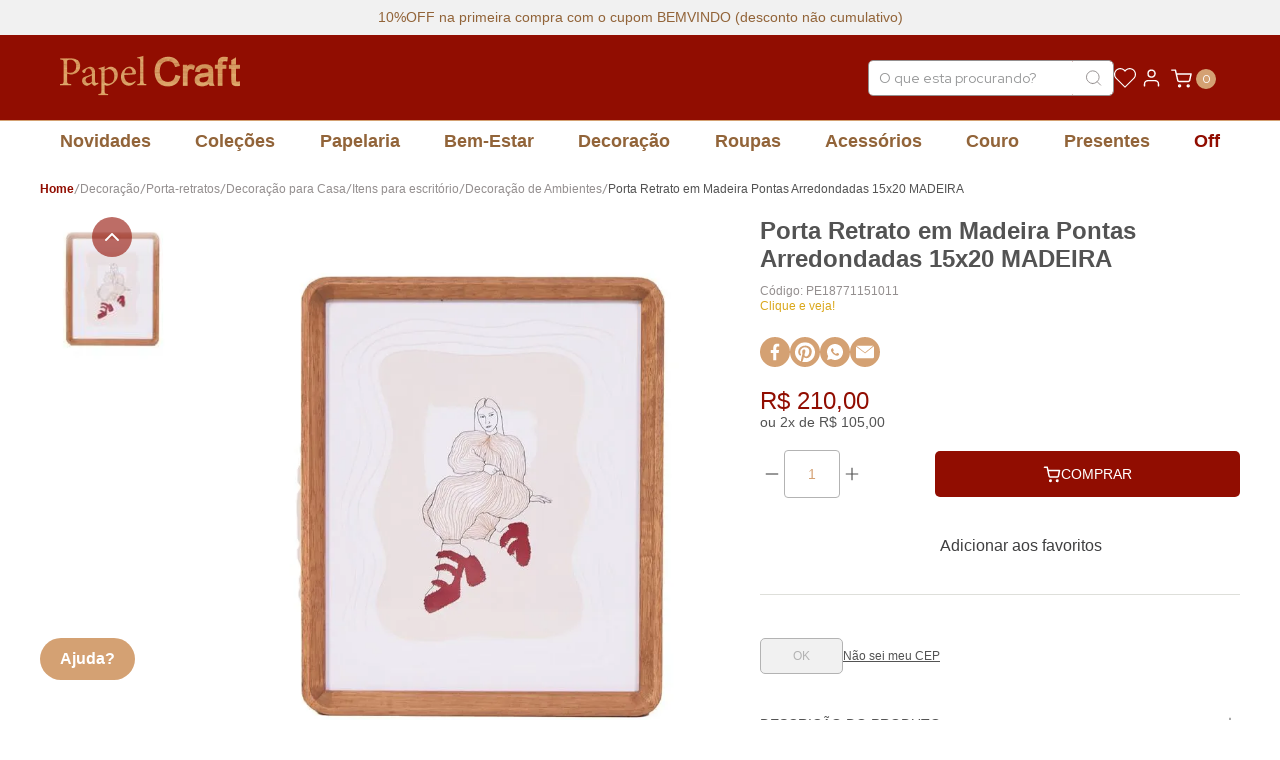

--- FILE ---
content_type: text/html; charset=utf-8
request_url: https://www.papelcraft.com.br/porta-retrato-em-madeira-pontas-arredondadas-15x20-madeira-unico/p
body_size: 123326
content:

<!DOCTYPE html>
  <html lang="pt-BR">
  <head>
    <meta name="viewport" content="width=device-width, initial-scale=1">
    <meta name="generator" content="vtex.render-server@8.179.0">
    <meta charset='utf-8'>
    

    
<style id="critical" type="text/css">@charset "UTF-8";@font-face{font-family:Gotham;font-style:normal;font-weight:400;src:url(https://papelcraft.vtexassets.com/assets/vtex/assets-builder/papelcraft.io-theme/3.0.16/fonts/GothamBook___b54724f54d4dd3f6796e3c4cc422f998.ttf) format("ttf")}@font-face{font-family:Gotham;font-style:italic;font-weight:400;src:url(https://papelcraft.vtexassets.com/assets/vtex/assets-builder/papelcraft.io-theme/3.0.16/fonts/GothamBookItalic___0281e72bd039997947cb7c2d00ae4b94.ttf) format("ttf")}@font-face{font-family:Gotham;font-style:normal;font-weight:300;src:url(https://papelcraft.vtexassets.com/assets/vtex/assets-builder/papelcraft.io-theme/3.0.16/fonts/GothamLight___8566e2336952927984495865df90963c.ttf) format("ttf")}@font-face{font-family:Gotham;font-style:italic;font-weight:300;src:url(https://papelcraft.vtexassets.com/assets/vtex/assets-builder/papelcraft.io-theme/3.0.16/fonts/GothamLightItalic___0f0e43f48efb679501feff0240c3eb55.ttf) format("ttf")}@font-face{font-family:Gotham;font-style:normal;font-weight:500;src:url(https://papelcraft.vtexassets.com/assets/vtex/assets-builder/papelcraft.io-theme/3.0.16/fonts/GothamMedium___77171d8f5b5283f9d47a3434704bf944.ttf) format("ttf")}@font-face{font-family:Gotham;font-style:italic;font-weight:500;src:url(https://papelcraft.vtexassets.com/assets/vtex/assets-builder/papelcraft.io-theme/3.0.16/fonts/GothamMediumItalic___b1951be38b528a44704a217b9c44ab55.ttf) format("ttf")}@font-face{font-family:Gotham;font-style:normal;font-weight:700;src:url(https://papelcraft.vtexassets.com/assets/vtex/assets-builder/papelcraft.io-theme/3.0.16/fonts/GothamBold___db33e70bc9dee9fa9ae9737ad83d77ba.ttf) format("ttf")}@font-face{font-family:Gotham;font-style:italic;font-weight:700;src:url(https://papelcraft.vtexassets.com/assets/vtex/assets-builder/papelcraft.io-theme/3.0.16/fonts/GothamBoldItalic___9b92f7fc1500a19b09dc9053fbe46b0c.ttf) format("ttf")}@media screen and (min-width:40em){.flex-ns{display:-webkit-box;display:flex}.ph5-m{padding-left:1rem;padding-right:1rem}body{font-family:Fabriga,-apple-system,BlinkMacSystemFont,avenir next,avenir,helvetica neue,helvetica,ubuntu,roboto,noto,segoe ui,arial,sans-serif;font-weight:400;text-transform:none;letter-spacing:0}body{font-size:1rem}}.vtex-store-components-3-x-skuSelectorContainer .vtex-store-components-3-x-skuSelectorSubcontainer{margin:0}aside,section{display:block}.border-box,a,aside,body,div,html,input[type=text],p,section{box-sizing:border-box}.ml0{margin-left:0}.mr0{margin-right:0}.fixed{position:fixed}.t-action{font-family:Fabriga,-apple-system,BlinkMacSystemFont,avenir next,avenir,helvetica neue,helvetica,ubuntu,roboto,noto,segoe ui,arial,sans-serif;font-weight:500;text-transform:uppercase;letter-spacing:0}.z-max{z-index:2147483647}@media screen and (min-width:40em){.pr0-ns{padding-right:0}.pb0-ns{padding-bottom:0}.flex-ns{display:-webkit-box;display:flex}.pt3-m{padding-top:.5rem}.ph5-m{padding-left:1rem;padding-right:1rem}body{font-family:Fabriga,-apple-system,BlinkMacSystemFont,avenir next,avenir,helvetica neue,helvetica,ubuntu,roboto,noto,segoe ui,arial,sans-serif;font-weight:400;text-transform:none;letter-spacing:0}body{font-size:1rem}}section{display:block}button{font-family:sans-serif;font-size:100%;line-height:1.15;margin:0}button{overflow:visible}button{-webkit-appearance:button}button::-moz-focus-inner{border-style:none;padding:0}button:-moz-focusring{outline:ButtonText dotted 1px}a,body,div,h1,html,p,section{box-sizing:border-box}.pb2{padding-bottom:.25rem}.mt6{margin-top:1.5rem}.mb6{margin-bottom:1.5rem}.pt11{padding-top:16rem}.flex-column{-webkit-box-direction:normal}body,button{-webkit-font-smoothing:antialiased;-moz-osx-font-smoothing:grayscale}body,button{font-family:-apple-system,BlinkMacSystemFont,avenir next,avenir,helvetica neue,helvetica,ubuntu,roboto,noto,segoe ui,arial,sans-serif}.mw-100{max-width:100%}.underline{text-decoration:underline}.t-heading-1{font-size:3rem}.t-heading-1{font-family:Fabriga,-apple-system,BlinkMacSystemFont,avenir next,avenir,helvetica neue,helvetica,ubuntu,roboto,noto,segoe ui,arial,sans-serif;font-weight:700;text-transform:none;letter-spacing:0}@media screen and (min-width:20em){.ph3-s{padding-left:.5rem;padding-right:.5rem}body{font-family:Fabriga,-apple-system,BlinkMacSystemFont,avenir next,avenir,helvetica neue,helvetica,ubuntu,roboto,noto,segoe ui,arial,sans-serif;font-weight:400;text-transform:none;letter-spacing:0}body{font-size:1rem}}@media screen and (min-width:40em){.pr0-ns{padding-right:0}.pb0-ns{padding-bottom:0}.ph2-ns{padding-left:.25rem;padding-right:.25rem}.pl4-ns{padding-left:.75rem}.flex-ns{display:-webkit-box;display:flex}.w-50-ns{width:50%}.pt3-m{padding-top:.5rem}.ph5-m{padding-left:1rem;padding-right:1rem}body{font-family:Fabriga,-apple-system,BlinkMacSystemFont,avenir next,avenir,helvetica neue,helvetica,ubuntu,roboto,noto,segoe ui,arial,sans-serif;font-weight:400;text-transform:none;letter-spacing:0}body{font-size:1rem}}@media screen and (min-width:64em){.pt5-l{padding-top:1rem}body{font-family:Fabriga,-apple-system,BlinkMacSystemFont,avenir next,avenir,helvetica neue,helvetica,ubuntu,roboto,noto,segoe ui,arial,sans-serif;font-weight:400;text-transform:none;letter-spacing:0}body{font-size:1rem}}@-webkit-keyframes vtex-styleguide-9-x-vtex-spinner-rotate{0%{transform:translateZ(0) rotate(0)}to{transform:translateZ(0) rotate(1turn)}}@keyframes vtex-styleguide-9-x-vtex-spinner-rotate{0%{transform:translateZ(0) rotate(0)}to{transform:translateZ(0) rotate(1turn)}}.vtex-styleguide-9-x-rotate{transform-origin:50% 50%;-webkit-animation:.5s linear infinite vtex-styleguide-9-x-vtex-spinner-rotate;animation:.5s linear infinite vtex-styleguide-9-x-vtex-spinner-rotate}.mt6{margin:0}.vtex-search-result-3-x-searchResultContainer.vtex-store-components-3-x-container{max-width:100%;padding:0;margin:0}.vtex-search-result-3-x-galleryTitle--layout{font-family:Gotham,sans-serif;font-weight:500;font-size:55px;text-transform:uppercase;color:#fff;margin:0}@media (max-width:1024px){.vtex-search-result-3-x-galleryTitle--layout{font-size:32px}}.vtex-store-components-3-x-skuSelectorItemImage{padding:0;height:40px;width:40px}@media screen and (min-width:40em){.ph5-m{padding-left:1rem;padding-right:1rem}body{font-family:Fabriga,-apple-system,BlinkMacSystemFont,avenir next,avenir,helvetica neue,helvetica,ubuntu,roboto,noto,segoe ui,arial,sans-serif;font-weight:400;text-transform:none;letter-spacing:0}body{font-size:1rem}}.vtex-store-components-3-x-diagonalCross{background-image:linear-gradient(to top right,transparent 44%,rgba(0,0,0,.3) 48%,currentColor 0,currentColor 52%,transparent 0)}.vtex-store-components-3-x-skuSelectorContainer .vtex-store-components-3-x-skuSelectorSubcontainer--tamanho .vtex-store-components-3-x-skuSelectorNameContainer .vtex-store-components-3-x-skuSelectorOptionsList .vtex-store-components-3-x-skuSelectorItem .vtex-store-components-3-x-skuSelectorInternalBox .vtex-store-components-3-x-valueWrapper--unavailable{font-weight:400!important;color:#b3b3b3!important}.vtex-store-components-3-x-skuSelectorContainer .vtex-store-components-3-x-skuSelectorSubcontainer--tamanho .vtex-store-components-3-x-skuSelectorNameContainer .vtex-store-components-3-x-skuSelectorOptionsList .vtex-store-components-3-x-skuSelectorItem .vtex-store-components-3-x-skuSelectorInternalBox .vtex-store-components-3-x-diagonalCross{background-color:#f1f1f1;border:1px solid #b3b3b3;border-radius:4px;background-image:none}.br3{border-radius:.5rem}.ma1{margin:.125rem}.ma2{margin:.25rem}.ml2{margin-left:.25rem}.mb7{margin-bottom:2rem}.di{display:inline}.inline-flex{display:-webkit-inline-box;display:inline-flex}.flex-wrap{flex-wrap:wrap}.c-muted-1{color:#727273}.c-muted-5{color:#f2f4f5}.vtex-store-components-3-x-skuSelectorItem{font-size:90%;height:36px}.vtex-store-components-3-x-frameAround{bottom:-.25rem;top:-.25rem;left:-.25rem;right:-.25rem}.vtex-store-components-3-x-skuSelectorContainer{margin:20px 0}.vtex-store-components-3-x-skuSelectorContainer .vtex-store-components-3-x-skuSelectorSubcontainer,.vtex-store-components-3-x-skuSelectorContainer .vtex-store-components-3-x-skuSelectorSubcontainer--tamanho .vtex-store-components-3-x-skuSelectorNameContainer{margin:0}.vtex-store-components-3-x-skuSelectorContainer .vtex-store-components-3-x-skuSelectorSubcontainer--tamanho .vtex-store-components-3-x-skuSelectorNameContainer .vtex-store-components-3-x-skuSelectorTextContainer{margin-bottom:10px}.vtex-store-components-3-x-skuSelectorContainer .vtex-store-components-3-x-skuSelectorSubcontainer--tamanho .vtex-store-components-3-x-skuSelectorNameContainer .vtex-store-components-3-x-skuSelectorTextContainer .vtex-store-components-3-x-skuSelectorName{font-family:Gotham,sans-serif;font-weight:500;font-size:12px;color:#535353}@media (max-width:1024px){.vtex-store-components-3-x-skuSelectorContainer .vtex-store-components-3-x-skuSelectorSubcontainer--tamanho .vtex-store-components-3-x-skuSelectorNameContainer .vtex-store-components-3-x-skuSelectorTextContainer .vtex-store-components-3-x-skuSelectorName{font-size:14px}}.vtex-store-components-3-x-skuSelectorContainer .vtex-store-components-3-x-skuSelectorSubcontainer--tamanho .vtex-store-components-3-x-skuSelectorNameContainer .vtex-store-components-3-x-skuSelectorOptionsList{margin:0;display:-webkit-box;display:-ms-flexbox;display:flex;gap:10px}.vtex-store-components-3-x-skuSelectorContainer .vtex-store-components-3-x-skuSelectorSubcontainer--tamanho .vtex-store-components-3-x-skuSelectorNameContainer .vtex-store-components-3-x-skuSelectorOptionsList .vtex-store-components-3-x-skuSelectorItem{margin:0;height:auto}.vtex-store-components-3-x-skuSelectorContainer .vtex-store-components-3-x-skuSelectorSubcontainer--tamanho .vtex-store-components-3-x-skuSelectorNameContainer .vtex-store-components-3-x-skuSelectorOptionsList .vtex-store-components-3-x-skuSelectorItem .vtex-store-components-3-x-frameAround{display:none}.vtex-store-components-3-x-skuSelectorContainer .vtex-store-components-3-x-skuSelectorSubcontainer--tamanho .vtex-store-components-3-x-skuSelectorNameContainer .vtex-store-components-3-x-skuSelectorOptionsList .vtex-store-components-3-x-skuSelectorItem .vtex-store-components-3-x-skuSelectorInternalBox{width:50px;height:42px;border-radius:4px;border:1px solid #d4a173;display:-webkit-box;display:-ms-flexbox;display:flex;-webkit-box-align:center;-ms-flex-align:center;align-items:center;-webkit-box-pack:center;-ms-flex-pack:center;justify-content:center}@media (max-width:1024px){.vtex-store-components-3-x-skuSelectorContainer .vtex-store-components-3-x-skuSelectorSubcontainer--tamanho .vtex-store-components-3-x-skuSelectorNameContainer .vtex-store-components-3-x-skuSelectorOptionsList .vtex-store-components-3-x-skuSelectorItem .vtex-store-components-3-x-skuSelectorInternalBox{width:44px;height:36px}}.vtex-store-components-3-x-skuSelectorContainer .vtex-store-components-3-x-skuSelectorSubcontainer--tamanho .vtex-store-components-3-x-skuSelectorNameContainer .vtex-store-components-3-x-skuSelectorOptionsList .vtex-store-components-3-x-skuSelectorItem .vtex-store-components-3-x-skuSelectorInternalBox .vtex-store-components-3-x-valueWrapper{padding:0;margin:0;font-family:Gotham,sans-serif;font-weight:400;font-size:14px;line-height:20px;text-transform:uppercase;color:#d4a173}.vtex-store-components-3-x-skuSelectorContainer .vtex-store-components-3-x-skuSelectorSubcontainer--tamanho .vtex-store-components-3-x-skuSelectorNameContainer .vtex-store-components-3-x-skuSelectorOptionsList .vtex-store-components-3-x-skuSelectorItem--selected .vtex-store-components-3-x-skuSelectorInternalBox{background-color:#d4a173}.vtex-store-components-3-x-skuSelectorContainer .vtex-store-components-3-x-skuSelectorSubcontainer--tamanho .vtex-store-components-3-x-skuSelectorNameContainer .vtex-store-components-3-x-skuSelectorOptionsList .vtex-store-components-3-x-skuSelectorItem--selected .vtex-store-components-3-x-skuSelectorInternalBox .vtex-store-components-3-x-valueWrapper{font-weight:500;color:#fff}.border-box,a,aside,body,div,figure,form,h1,html,input[type=text],li,nav,p,section,ul{box-sizing:border-box}.mt4{margin-top:.75rem}.mr5{margin-right:1rem}.h-regular{height:2.5rem;box-sizing:border-box}.mw6{max-width:32rem}.fw3{font-weight:300}.vtex-availability-notify-1-x-notiferContainer{background-color:#f1f1f1;border:1px solid #f1f1f1;border-radius:5px;padding:40px 50px;margin:20px 0}.vtex-availability-notify-1-x-notiferContainer .vtex-availability-notify-1-x-title{font-size:0;margin-bottom:5px}.vtex-availability-notify-1-x-notiferContainer .vtex-availability-notify-1-x-title:before{content:"PRODUTO INDISPONÍVEL";font-family:Gotham,sans-serif;font-weight:500;font-size:20px;color:#767676}.vtex-availability-notify-1-x-notiferContainer .vtex-availability-notify-1-x-notifyLabel{font-size:0;margin-bottom:20px}.vtex-availability-notify-1-x-notiferContainer .vtex-availability-notify-1-x-notifyLabel:before{content:"Para ser avisado da disponibilidade desse produto, basta preencher os campos abaixo:";font-family:Gotham,sans-serif;font-weight:400;font-size:14px;line-height:140%;color:#948f8f}.vtex-availability-notify-1-x-notiferContainer .vtex-availability-notify-1-x-form{margin:0}.vtex-availability-notify-1-x-notiferContainer .vtex-availability-notify-1-x-form .vtex-availability-notify-1-x-content{margin:0;display:-webkit-box;display:-ms-flexbox;display:flex;-webkit-box-orient:vertical;-webkit-box-direction:normal;-ms-flex-direction:column;flex-direction:column;gap:10px}.vtex-availability-notify-1-x-notiferContainer .vtex-availability-notify-1-x-form .vtex-availability-notify-1-x-content .vtex-availability-notify-1-x-input{margin:0}.vtex-availability-notify-1-x-notiferContainer .vtex-availability-notify-1-x-form .vtex-availability-notify-1-x-content .vtex-availability-notify-1-x-input .vtex-input-prefix__group{background-color:#fff;border:1px solid #b3b3b3;border-radius:5px;height:36px}.vtex-availability-notify-1-x-notiferContainer .vtex-availability-notify-1-x-form .vtex-availability-notify-1-x-content .vtex-availability-notify-1-x-input .vtex-input-prefix__group .vtex-styleguide-9-x-input{padding:0 10px;font-family:Red Hat Display,sans-serif;font-weight:400;font-size:14px;color:#b3b3b3}.vtex-availability-notify-1-x-notiferContainer .vtex-availability-notify-1-x-form .vtex-availability-notify-1-x-content .vtex-availability-notify-1-x-submit{margin:10px 0 0;width:100%}.vtex-availability-notify-1-x-notiferContainer .vtex-availability-notify-1-x-form .vtex-availability-notify-1-x-content .vtex-availability-notify-1-x-submit .vtex-button{width:100%;-webkit-box-flex:1;-ms-flex:1;flex:1;padding:10px 0;background-color:#910d01;border-radius:5px}.vtex-availability-notify-1-x-notiferContainer .vtex-availability-notify-1-x-form .vtex-availability-notify-1-x-content .vtex-availability-notify-1-x-submit .vtex-button .vtex-button__label{padding:0!important;font-size:0}.vtex-availability-notify-1-x-notiferContainer .vtex-availability-notify-1-x-form .vtex-availability-notify-1-x-content .vtex-availability-notify-1-x-submit .vtex-button .vtex-button__label:before{content:"ME AVISAR";font-family:Gotham,sans-serif;font-weight:400;font-size:12px;text-align:center;text-transform:uppercase;color:#f1f1f1}.mt4{margin:0}.vtex-product-price-1-x-sellingPriceValue{display:block}h1{font-size:2em;margin:.67em 0}figure{display:block}figure{margin:1em 40px}[type=submit],button,html [type=button]{-webkit-appearance:button}[type=button]::-moz-focus-inner,[type=submit]::-moz-focus-inner,button::-moz-focus-inner{border-style:none;padding:0}[type=button]:-moz-focusring,[type=submit]:-moz-focusring,button:-moz-focusring{outline:ButtonText dotted 1px}.bg-action-primary{background-color:#910d01}.bg-muted-5{background-color:#f2f4f5}.b--action-primary{border-color:#910d01}.b--muted-2{border-color:#979899}.br0{border-radius:0}.bw0{border-width:0}.border-box,a,aside,body,div,figure,h1,html,input[type=tel],input[type=text],li,nav,p,section,ul{box-sizing:border-box}.pv1{padding-top:.125rem;padding-bottom:.125rem}.pl2{padding-left:.25rem}.pr2{padding-right:.25rem}.ph2{padding-left:.25rem;padding-right:.25rem}.mb3{margin-bottom:.5rem}.pv3{padding-top:.5rem;padding-bottom:.5rem}.mb4{margin-bottom:.75rem}.mb5{margin-bottom:1rem}.ph5{padding-left:1rem;padding-right:1rem}.pl7{padding-left:2rem}.pr7{padding-right:2rem}.pt7{padding-top:2rem}.pb7{padding-bottom:2rem}.pv8{padding-top:3rem;padding-bottom:3rem}.top-0{top:0}.right-0{right:0}.bottom-0{bottom:0}.absolute--fill{top:0;right:0;bottom:0;left:0}.db{display:block}.flex-none{-webkit-box-flex:0;flex:none}.self-start{align-self:flex-start}.order-0{-webkit-box-ordinal-group:1;order:0}.order-1{-webkit-box-ordinal-group:2;order:1}.order-2{-webkit-box-ordinal-group:3;order:2}.link{text-decoration:none}.h-auto{height:auto}.h-small{height:2rem;box-sizing:border-box}.min-h-small{min-height:2rem;box-sizing:border-box}.c-disabled{color:#979899}.c-on-action-primary{color:#fff}.o-100{opacity:1}.strike{text-decoration:line-through}.tc{text-align:center}.f6{font-size:.875rem}.t-heading-4{font-size:1.5rem}.t-heading-4{font-family:Fabriga,-apple-system,BlinkMacSystemFont,avenir next,avenir,helvetica neue,helvetica,ubuntu,roboto,noto,segoe ui,arial,sans-serif;font-weight:400;text-transform:none;letter-spacing:0}.b{font-weight:700}.w3{width:4rem}.w-20{width:20%}.z-1{z-index:1}@media screen and (min-width:40em){.pl5-ns{padding-left:1rem}.db-ns{display:block}.flex-ns{display:-webkit-box;display:flex}.justify-end-ns{-webkit-box-pack:end;justify-content:flex-end}.w-80-ns{width:80%}.ph5-m{padding-left:1rem;padding-right:1rem}body{font-family:Fabriga,-apple-system,BlinkMacSystemFont,avenir next,avenir,helvetica neue,helvetica,ubuntu,roboto,noto,segoe ui,arial,sans-serif;font-weight:400;text-transform:none;letter-spacing:0}body{font-size:1rem}}.papelcraft-trustvox-0-x-trustvoxContainer{width:100%;margin:0 auto;justify-content:center;align-items:center;display:flex;flex-direction:column}.papelcraft-io-theme-3-x-figure{margin:0}.papelcraft-io-theme-3-x-gradientBaseBottom{background:linear-gradient(transparent,#fff)}.papelcraft-io-theme-3-x-gradientBaseTop{background:linear-gradient(#fff,transparent)}.papelcraft-io-theme-3-x-caretIcon--product-gallery-desktop use[href="#nav-caret--down"],.papelcraft-io-theme-3-x-caretIcon--product-gallery-desktop use[href="#nav-caret--up"]{display:none}@media (min-width:1024px){.papelcraft-io-theme-3-x-caretIcon--product-gallery-desktop{display:flex;align-items:center;background-color:rgba(145,13,1,.6);height:40px;width:40px;border-radius:90%;right:0;margin:0 auto}}.swiper-thumbnails-caret-next .papelcraft-io-theme-3-x-caretIcon{background-image:url(https://papelcraft.vtexassets.com/arquivos/chevron-down-product.svg)!important;background-repeat:no-repeat!important;background-position:50%!important}.swiper-thumbnails-caret-prev .papelcraft-io-theme-3-x-caretIcon{background-image:url(https://papelcraft.vtexassets.com/arquivos/chevron-up-product.svg)!important;background-repeat:no-repeat!important;background-position:50%!important}.papelcraft-io-theme-3-x-carouselGaleryThumbs .swiper-slide{height:auto}.papelcraft-io-theme-3-x-swiper-pagination{position:absolute;text-align:center;transform:translateZ(0);z-index:10}.swiper-container{margin-left:auto;margin-right:auto;position:relative;overflow:hidden;list-style:none;padding:0;z-index:1}.swiper-wrapper{position:relative;width:100%;height:100%;z-index:1;display:flex;box-sizing:content-box}.swiper-wrapper{transform:translateZ(0)}.swiper-slide{flex-shrink:0;width:100%;height:100%;position:relative}.w-20.w-20.w-20{width:20%}.center-all{margin:auto}.top-50{top:50%}.translate--50y{transform:translateY(-50%)}.custom-description p{font-family:Gotham,sans-serif;font-weight:400;font-size:14px;color:#948f8f}.vtex-breadcrumb-1-x-container{padding:20px 0;display:-webkit-box;display:-ms-flexbox;display:flex;-webkit-box-align:center;-ms-flex-align:center;align-items:center;gap:10px}@media (max-width:1024px){.vtex-breadcrumb-1-x-container{padding:10px 0;gap:5px}}.vtex-breadcrumb-1-x-link{font-family:Gotham,sans-serif;font-weight:400;font-size:12px;line-height:140%;color:#948f8f;padding:0;display:-webkit-box;display:-ms-flexbox;display:flex;-webkit-box-align:center;-ms-flex-align:center;align-items:center;gap:10px}@media (max-width:1024px){.vtex-breadcrumb-1-x-link{gap:5px;font-family:Red Hat Display,sans-serif}}.vtex-breadcrumb-1-x-homeLink .vtex-breadcrumb-1-x-homeIcon{display:none}.vtex-breadcrumb-1-x-homeLink:before{content:"Home";font-family:Gotham,sans-serif;font-weight:700;font-size:12px;line-height:140%;color:#910d01}@media (max-width:1024px){.vtex-breadcrumb-1-x-homeLink:before{font-family:Red Hat Display,sans-serif}}.vtex-breadcrumb-1-x-arrow{padding:0}.vtex-breadcrumb-1-x-arrow .vtex-breadcrumb-1-x-caretIcon{display:none}.vtex-breadcrumb-1-x-arrow .vtex-breadcrumb-1-x-link:before{content:"/";font-family:Rubik,sans-serif;font-weight:400;font-size:12px;line-height:14px;color:#948f8f}.vtex-breadcrumb-1-x-termArrow{display:-webkit-box;display:-ms-flexbox;display:flex;-webkit-box-align:center;-ms-flex-align:center;align-items:center}.vtex-breadcrumb-1-x-termArrow:before{content:"/";font-family:Rubik,sans-serif;font-weight:400;font-size:12px;line-height:14px;color:#948f8f}.vtex-breadcrumb-1-x-term{font-family:Gotham,sans-serif;font-weight:400;font-size:12px;line-height:140%;color:#535353;display:-webkit-box;display:-ms-flexbox;display:flex;-webkit-box-align:center;-ms-flex-align:center;align-items:center;padding:0}@media (max-width:1024px){.vtex-breadcrumb-1-x-term{font-family:Red Hat Display,sans-serif;display:block;white-space:nowrap;overflow:hidden;text-overflow:ellipsis}}.vtex-product-price-1-x-listPrice--product{font-family:Gotham,sans-serif;font-weight:400;font-size:14px;color:#948f8f}@media (max-width:1024px){.vtex-product-price-1-x-listPrice--product{font-family:Red Hat Display,sans-serif}}.vtex-product-price-1-x-listPriceValue,.vtex-product-price-1-x-sellingPriceValue{display:block}.vtex-product-price-1-x-sellingPrice--product{font-family:Gotham,sans-serif;font-weight:500;font-size:24px;text-transform:uppercase;color:#910d01;width:100%}@media (max-width:1024px){.vtex-product-price-1-x-sellingPrice--product .vtex-product-price-1-x-sellingPriceValue{color:#910d01}}.vtex-product-price-1-x-installments--product{font-family:Gotham,sans-serif;font-weight:400;font-size:14px;color:#535353}.vtex-product-price-1-x-savings--product-badge-right{z-index:2;padding:6px 8px;background-color:#910d01;font-family:Gotham,sans-serif;font-weight:500;font-size:12px;text-align:center;text-transform:uppercase;color:#fff}.vtex-product-quantity-1-x-quantitySelectorContainer{margin:0}.vtex-product-quantity-1-x-quantitySelectorContainer .vtex-product-quantity-1-x-quantitySelectorTitle{display:none}.vtex-product-quantity-1-x-quantitySelectorContainer .vtex-product-quantity-1-x-quantitySelectorStepper .vtex-numeric-stepper-wrapper .vtex-numeric-stepper-container{display:-webkit-box;display:-ms-flexbox;display:flex;gap:15px;-webkit-box-align:center;-ms-flex-align:center;align-items:center}@media (max-width:1024px){.vtex-product-quantity-1-x-quantitySelectorContainer .vtex-product-quantity-1-x-quantitySelectorStepper .vtex-numeric-stepper-wrapper .vtex-numeric-stepper-container{gap:8px}}.vtex-product-quantity-1-x-quantitySelectorContainer .vtex-product-quantity-1-x-quantitySelectorStepper .vtex-numeric-stepper-wrapper .vtex-numeric-stepper-container .vtex-numeric-stepper__input{background-color:#fff;border:1px solid #b3b3b3;border-radius:4px;width:56px;height:48px;margin:0;padding:0;outline:0;font-family:Gotham,sans-serif;font-weight:500;font-size:14px;text-transform:uppercase;color:#d4a173}@media (max-width:1024px){.vtex-product-quantity-1-x-quantitySelectorContainer .vtex-product-quantity-1-x-quantitySelectorStepper .vtex-numeric-stepper-wrapper .vtex-numeric-stepper-container .vtex-numeric-stepper__input{width:48px;height:46px}}.vtex-product-quantity-1-x-quantitySelectorContainer .vtex-product-quantity-1-x-quantitySelectorStepper .vtex-numeric-stepper-wrapper .vtex-numeric-stepper-container .vtex-numeric-stepper__minus-button,.vtex-product-quantity-1-x-quantitySelectorContainer .vtex-product-quantity-1-x-quantitySelectorStepper .vtex-numeric-stepper-wrapper .vtex-numeric-stepper-container .vtex-numeric-stepper__plus-button{padding:0;margin:0;border:0;background-color:transparent;width:auto!important;height:auto}.vtex-product-quantity-1-x-quantitySelectorContainer .vtex-product-quantity-1-x-quantitySelectorStepper .vtex-numeric-stepper-wrapper .vtex-numeric-stepper-container .vtex-numeric-stepper__plus-button .vtex-numeric-stepper__plus-button__text{font-size:0;width:24px;height:24px;background-image:url("data:image/svg+xml;charset=utf-8,%3Csvg width='20' height='20' fill='none' xmlns='http://www.w3.org/2000/svg'%3E%3Cpath d='M10 4.167v11.666' stroke='%23333' stroke-linecap='round' stroke-linejoin='round'/%3E%3Cpath d='M4.167 10h11.666' stroke='%23535353' stroke-linecap='round' stroke-linejoin='round'/%3E%3C/svg%3E");background-position:50%;background-repeat:no-repeat}.vtex-product-quantity-1-x-quantitySelectorContainer .vtex-product-quantity-1-x-quantitySelectorStepper .vtex-numeric-stepper-wrapper .vtex-numeric-stepper-container .vtex-numeric-stepper__minus-button .vtex-numeric-stepper__minus-button__text{font-size:0;width:24px;height:24px;background-image:url("data:image/svg+xml;charset=utf-8,%3Csvg width='20' height='20' fill='none' xmlns='http://www.w3.org/2000/svg'%3E%3Cpath d='M4.167 10h11.666' stroke='%23333' stroke-linecap='round' stroke-linejoin='round'/%3E%3C/svg%3E");background-position:50%;background-repeat:no-repeat}.vtex-store-components-3-x-productNameContainer .vtex-store-components-3-x-productBrand{font-family:Gotham,sans-serif;font-weight:700;font-size:24px;line-height:120%;color:#535353}@media (max-width:1024px){.vtex-store-components-3-x-productNameContainer .vtex-store-components-3-x-productBrand{font-size:16px;line-height:140%}}.vtex-store-components-3-x-shippingContainer .vtex-button{margin-top:23px;background-color:#fff;border:1px solid #910d01;border-radius:5px;padding:10px 32px;width:auto;height:36px;min-height:0}.vtex-store-components-3-x-shippingContainer .vtex-button:disabled{background-color:#f1f1f1;border:1px solid #b3b3b3}.vtex-store-components-3-x-shippingContainer .vtex-button:disabled .vtex-button__label:before{color:#b3b3b3}.vtex-store-components-3-x-shippingContainer .vtex-button .vtex-button__label{padding:0!important;font-size:0}.vtex-store-components-3-x-shippingContainer .vtex-button .vtex-button__label:before{content:"OK";font-family:Gotham,sans-serif;font-weight:400;font-size:12px;line-height:130%;text-transform:uppercase;color:#910d01}@media (max-width:1024px){.vtex-store-components-3-x-shippingContainer .vtex-button .vtex-button__label:before{font-family:Red Hat Display,sans-serif;font-weight:500;font-size:14px;line-height:20px}}html{line-height:1.15;-ms-text-size-adjust:100%;-webkit-text-size-adjust:100%}body{margin:0}aside,nav,section{display:block}a{background-color:transparent;-webkit-text-decoration-skip:objects}img{border-style:none}svg:not(:root){overflow:hidden}button,input{font-family:sans-serif;font-size:100%;line-height:1.15;margin:0}button,input{overflow:visible}button{text-transform:none}button,html [type=button]{-webkit-appearance:button}[type=button]::-moz-focus-inner,button::-moz-focus-inner{border-style:none;padding:0}[type=button]:-moz-focusring,button:-moz-focusring{outline:ButtonText dotted 1px}::-webkit-file-upload-button{-webkit-appearance:button;font:inherit}.bg-base{background-color:#fff}.bg-emphasis{background-color:#910d01}.bg-disabled{background-color:#f2f4f5}.bg-transparent{background-color:transparent}.contain{background-size:contain!important}.bg-center{background-position:50%}.bg-center{background-repeat:no-repeat}.ba{border-style:solid;border-width:1px}.bb{border-bottom-style:solid;border-bottom-width:1px}.bn{border-style:none;border-width:0}.b--muted-3{border-color:#cacbcc}.b--muted-4{border-color:#e3e4e6}.b--muted-5{border-color:#f2f4f5}.b--transparent{border-color:transparent}.br2{border-radius:.25rem}.br4{border-radius:1rem}.br--right{border-bottom-left-radius:0}.br--right{border-top-left-radius:0}.br--left{border-top-right-radius:0;border-bottom-right-radius:0}.b--solid{border-style:solid}.bw1{border-width:.125rem}.br-0{border-right-width:0}.bl-0{border-left-width:0}.border-box,a,aside,body,div,html,input[type=text],li,nav,p,section,ul{box-sizing:border-box}.pa0{padding:0}.ma0{margin:0}.pl0{padding-left:0}.pr0{padding-right:0}.pt0{padding-top:0}.mt0{margin-top:0}.pb0{padding-bottom:0}.mb0{margin-bottom:0}.pv0{padding-top:0;padding-bottom:0}.mv0{margin-top:0;margin-bottom:0}.pa1{padding:.125rem}.nl2{margin-left:-.25rem}.pv2{padding-top:.25rem;padding-bottom:.25rem}.pr3{padding-right:.5rem}.ph3{padding-left:.5rem;padding-right:.5rem}.pa4{padding:.75rem}.pl4{padding-left:.75rem}.pt4{padding-top:.75rem}.pb4{padding-bottom:.75rem}.pv4{padding-top:.75rem;padding-bottom:.75rem}.ph4{padding-left:.75rem;padding-right:.75rem}.pl5{padding-left:1rem}.pr5{padding-right:1rem}.pv5{padding-top:1rem;padding-bottom:1rem}.ph6{padding-left:1.5rem;padding-right:1.5rem}.mh6{margin-left:1.5rem;margin-right:1.5rem}.left-0{left:0}.dn{display:none}.dib{display:inline-block}.flex{display:-webkit-box;display:flex}.flex-column{-webkit-box-orient:vertical;flex-direction:column}.flex-column,.flex-row{-webkit-box-direction:normal}.flex-row{-webkit-box-orient:horizontal;flex-direction:row}.items-start{-webkit-box-align:start;align-items:flex-start}.items-center{-webkit-box-align:center;align-items:center}.items-stretch{-webkit-box-align:stretch;align-items:stretch}.justify-start{-webkit-box-pack:start;justify-content:flex-start}.justify-center{-webkit-box-pack:center;justify-content:center}.justify-between{-webkit-box-pack:justify;justify-content:space-between}.justify-around{justify-content:space-around}.flex-grow-1{-webkit-box-flex:1;flex-grow:1}.fr{float:right}body,button,input{-webkit-font-smoothing:antialiased;-moz-osx-font-smoothing:grayscale}body,button,input{font-family:-apple-system,BlinkMacSystemFont,avenir next,avenir,helvetica neue,helvetica,ubuntu,roboto,noto,segoe ui,arial,sans-serif}.list{list-style-type:none}.h1{height:1rem}.h-100{height:100%}.min-vh-100{min-height:100vh}.min-h-regular{min-height:2.5rem;box-sizing:border-box}.h-large{height:3rem;box-sizing:border-box}.gray{color:#979899}.c-action-primary{color:#fff}.c-emphasis{color:#910d01}.c-muted-2{color:#979899}.c-on-base{color:#3f3f40}.c-on-emphasis{color:#fff}.c-on-disabled{color:#979899}img{max-width:100%}.lh-solid{line-height:1}.lh-copy{line-height:1.5}.mw7{max-width:48rem}.mw9{max-width:96rem}.outline-0{outline:0}.overflow-hidden{overflow:hidden}.relative{position:relative}.absolute{position:absolute}.sticky{position:-webkit-sticky;position:sticky}.no-underline{text-decoration:none}.tl{text-align:left}.v-mid{vertical-align:middle}.t-body,body{font-family:Fabriga,-apple-system,BlinkMacSystemFont,avenir next,avenir,helvetica neue,helvetica,ubuntu,roboto,noto,segoe ui,arial,sans-serif;font-weight:400;text-transform:none;letter-spacing:0}.t-body,body{font-size:1rem}.t-small{font-size:.875rem}.t-mini,.t-small{font-family:Fabriga,-apple-system,BlinkMacSystemFont,avenir next,avenir,helvetica neue,helvetica,ubuntu,roboto,noto,segoe ui,arial,sans-serif;font-weight:400;text-transform:none;letter-spacing:0}.t-mini{font-size:.75rem}.t-action{font-size:1rem}.t-action,.t-action--small{font-family:Fabriga,-apple-system,BlinkMacSystemFont,avenir next,avenir,helvetica neue,helvetica,ubuntu,roboto,noto,segoe ui,arial,sans-serif;font-weight:500;text-transform:uppercase;letter-spacing:0}.t-action--small{font-size:.875rem}.fw5{font-weight:500}.center{margin-left:auto}.center{margin-right:auto}.nowrap{white-space:nowrap}.w1{width:1rem}.w-100{width:100%}.z-2{z-index:2}.z-999{z-index:999}@media screen and (min-width:20em){body{font-family:Fabriga,-apple-system,BlinkMacSystemFont,avenir next,avenir,helvetica neue,helvetica,ubuntu,roboto,noto,segoe ui,arial,sans-serif;font-weight:400;text-transform:none;letter-spacing:0}body{font-size:1rem}}@media screen and (min-width:40em){.pl5-ns{padding-left:1rem}.w-80-ns{width:80%}.ph5-m{padding-left:1rem;padding-right:1rem}body{font-family:Fabriga,-apple-system,BlinkMacSystemFont,avenir next,avenir,helvetica neue,helvetica,ubuntu,roboto,noto,segoe ui,arial,sans-serif;font-weight:400;text-transform:none;letter-spacing:0}body{font-size:1rem}}@media screen and (min-width:64em){.db-l{display:block}body{font-family:Fabriga,-apple-system,BlinkMacSystemFont,avenir next,avenir,helvetica neue,helvetica,ubuntu,roboto,noto,segoe ui,arial,sans-serif;font-weight:400;text-transform:none;letter-spacing:0}body{font-size:1rem}}@media screen and (min-width:80em){.ph2-xl{padding-left:.25rem;padding-right:.25rem}body{font-family:Fabriga,-apple-system,BlinkMacSystemFont,avenir next,avenir,helvetica neue,helvetica,ubuntu,roboto,noto,segoe ui,arial,sans-serif;font-weight:400;text-transform:none;letter-spacing:0}body{font-size:1rem}}@-webkit-keyframes vtex-render-runtime-8-x-slide{0%{transform:translate3d(-50%,0,0)}to{transform:translateZ(0)}}@keyframes vtex-render-runtime-8-x-slide{0%{transform:translate3d(-50%,0,0)}to{transform:translateZ(0)}}.vtex-render-runtime-8-x-slide{-webkit-animation:1.5s linear infinite vtex-render-runtime-8-x-slide;animation:1.5s linear infinite vtex-render-runtime-8-x-slide}.vtex-render-runtime-8-x-lazyload.lazyload{opacity:0}.s-breadcrumb,.s-product{width:100%;max-width:calc(100% - 40px);padding:0 20px;margin:0 auto}@media (min-width:1366px){.s-breadcrumb,.s-product{max-width:1406px}}@media (max-width:1024px){.s-breadcrumb,.s-product{max-width:100%}}.s-product{display:flex;gap:30px;margin-bottom:50px}@media (max-width:1024px){.s-product{flex-direction:column;gap:20px;margin-bottom:40px}}.header-main-left{display:flex;align-items:center}.header-main-left{gap:30px}.product-image{width:100%;max-width:60%;position:relative}@media (max-width:1024px){.product-image{max-width:100%}}.product-info{width:100%;max-width:40%}@media (max-width:1024px){.product-info{max-width:100%}}.product-prices{display:flex;gap:5px 10px;align-items:center;flex-wrap:wrap;max-width:225px}.product-prices+.product-quantity-and-buy{margin-top:20px}.product-quantity-and-buy{width:100%;display:flex;justify-content:space-between;align-items:center;gap:30px}@media (max-width:1024px){.product-quantity-and-buy{gap:20px}}.product-quantity-and-buy>button{padding:0;margin:0;border:0;width:100%;max-width:305px;height:46px;background-color:#910d01;border-radius:5px}@media (max-width:1024px){.product-quantity-and-buy>button{max-width:150px}}.product-quantity-and-buy>button .vtex-button__label{padding:0!important}.product-quantity-and-buy>button .vtex-button__label .vtex-add-to-cart-button-0-x-buttonText{font-family:Gotham,sans-serif;font-weight:400;font-size:14px;text-transform:uppercase;color:#fff;display:flex;align-items:center;gap:8px}.product-quantity-and-buy>button .vtex-button__label .vtex-add-to-cart-button-0-x-buttonText:before{content:"";display:block;width:18px;height:18px;background-image:url("data:image/svg+xml;charset=utf-8,%3Csvg width='19' height='18' fill='none' xmlns='http://www.w3.org/2000/svg'%3E%3Cpath d='M8 16.5A.75.75 0 108 15a.75.75 0 000 1.5zM14.75 16.5a.75.75 0 100-1.5.75.75 0 000 1.5zM2 2.25h2.727l1.828 8.704c.062.299.233.568.482.759.25.191.561.293.881.287h6.628c.32.006.631-.096.88-.287.25-.191.42-.46.483-.76L17 5.5H5.41' stroke='%23fff' stroke-width='1.5' stroke-linecap='round' stroke-linejoin='round'/%3E%3C/svg%3E");background-position:50%;background-repeat:no-repeat}.product-shipping-simulator{margin:20px 0 10px;padding:20px 0;border-top:1px solid #dedfda;display:flex;align-items:flex-end;flex-wrap:wrap;gap:10px 30px}.product-shipping-simulator .vtex-store-components-3-x-shippingContainer{order:1}.product-shipping-simulator .link-postal-code{order:2;margin-bottom:10px}@media (max-width:1024px){.product-shipping-simulator .link-postal-code{margin:0}}.help-widget{position:fixed;bottom:40px;left:40px;z-index:998}@media (max-width:1024px){.help-widget{bottom:20px;left:20px}}.help-widget button{position:relative;z-index:998;display:flex;justify-content:center;align-items:center;padding:12px 20px;border:0;background-color:#d4a173;border-radius:65px}.help-widget button span{font-family:Gotham,sans-serif;font-weight:700;font-size:16px;color:#fff}@media (max-width:1024px){.help-widget button span{font-size:12px}}.help-widget .options{width:0;height:0;overflow:hidden;transform:translateY(10px)}.product-identifier{font-family:Gotham,sans-serif;font-weight:400;font-size:12px;line-height:140%;color:#948f8f}.product-share{display:flex;align-items:center;gap:20px;margin:20px 0}.product-share .share-options{padding:0;margin:0;list-style:none;display:flex;gap:12px}.product-share .share-options li a{display:flex;align-items:center;justify-content:center}.vtex-flex-layout-0-x-stretchChildrenWidth{justify-content:center}.vtex-flex-layout-0-x-stretchChildrenWidth>:not(img){width:100%}.accordion{width:100%;padding-bottom:10px;border-bottom:1px solid #b3b3b3}.accordion .accordion-summary{width:100%;display:flex;align-items:center;justify-content:space-between;gap:30px;padding:10px 0}.accordion .accordion-summary span{font-family:Gotham,sans-serif;font-weight:400;font-size:14px;text-transform:uppercase;color:#535353}.accordion .accordion-summary .accordion-icon{display:block;height:20px}.vtex-store-components-3-x-sizeDesktop{max-width:150px;max-height:75px;min-width:120px}@media screen and (min-width:40em){.ml-20-ns{margin-left:20%}}.border-box{box-sizing:border-box}.vtex-styleguide-9-x-hideDecorators::-ms-clear{display:none}.vtex-styleguide-9-x-noAppearance{-webkit-appearance:none;-moz-appearance:none;appearance:none}::-webkit-input-placeholder{color:#979899}::-moz-placeholder{color:#979899}:-ms-input-placeholder{color:#979899}:-moz-placeholder{color:#979899}.link-postal-code a{font-family:Gotham,sans-serif;font-weight:400;font-size:12px;line-height:130%;color:#535353;text-decoration:underline}.vtex-store-components-3-x-searchBarContainer .vtex-input-prefix__group{height:38px}.vtex-store-components-3-x-searchBarContainer input{color:#727273;border-radius:1px}@media only screen and (max-width:49rem){.vtex-store-components-3-x-searchBarContainer input{box-shadow:none}}.vtex-minicart-2-x-minicartQuantityBadgeDefault{top:-.7rem;right:-.8rem}.vtex-flex-layout-0-x-flexRowContent--product-add-to-list{max-width:300px;display:-webkit-box;display:-ms-flexbox;display:flex;-webkit-box-align:center;-ms-flex-align:center;align-items:center;-webkit-box-pack:center;-ms-flex-pack:center;justify-content:center;margin:20px auto 0}.pv2{padding:0}.nl2{margin-left:0}.vtex-store-components-3-x-container{width:100%;max-width:calc(100% - 40px);padding:0 20px;margin:0 auto}@media (min-width:992px){.vtex-store-components-3-x-container{max-width:1406px}}@media (max-width:1024px){.vtex-store-components-3-x-container{max-width:100%}}.vtex-store-components-3-x-imageElement{display:block}.vtex-store-components-3-x-productNameContainer{margin-bottom:10px}@media (max-width:1024px){.vtex-store-components-3-x-productNameContainer{margin-bottom:5px}}.vtex-store-components-3-x-shippingContainer{display:-webkit-box;display:-ms-flexbox;display:flex;gap:10px}.vtex-store-components-3-x-imageElement--wish-link-img{display:block;width:22px;height:22px}.vtex-store-header-2-x-headerStickyRow--menu{z-index:998}.vtex-store-header-2-x-headerRowBackground--tipbar{background-color:#f1f1f1;padding:8px 0}.vtex-store-header-2-x-headerRowBackground--main{background-color:#910d01;padding:20px 0;border-bottom:1px solid #d4a173}@media (min-width:1281px){.vtex-store-header-2-x-headerRowBackground .vtex-store-components-3-x-container{max-width:100%;padding:0 100px}}@media (max-width:1280px) and (min-width:1025px){.vtex-store-header-2-x-headerRowBackground .vtex-store-components-3-x-container{max-width:100%;padding:0 60px}}.vtex-store-header-2-x-headerRowContentContainer--menu{max-width:100%;padding:0}.vtex-store-header-2-x-headerRowContainer--tipbar{display:-webkit-box;display:-ms-flexbox;display:flex;-webkit-box-pack:center;-ms-flex-pack:center;justify-content:center;gap:90px}.vtex-store-header-2-x-headerRowContainer--tipbar .vtex-rich-text-0-x-paragraph--tipbar{font-family:Gotham,sans-serif;font-style:normal;font-weight:400;font-size:14px;line-height:140%;color:#926439;margin:0}@media (max-width:1024px){.vtex-store-header-2-x-headerRowContainer--tipbar .vtex-rich-text-0-x-paragraph--tipbar{font-size:12px;line-height:140%}}.vtex-store-header-2-x-headerRowContainer--main{display:-webkit-box;display:-ms-flexbox;display:flex;-webkit-box-pack:justify;-ms-flex-pack:justify;justify-content:space-between}.vtex-store-header-2-x-headerRowContainer--main .vtex-store-components-3-x-logoLink{display:block}.vtex-store-header-2-x-headerRowContainer--main .vtex-store-components-3-x-logoLink .vtex-store-components-3-x-logoContainer{display:block;padding:0;max-width:180px;min-width:180px;max-height:52px}@media (max-width:1024px){.vtex-store-header-2-x-headerRowContainer--main .vtex-store-components-3-x-logoLink .vtex-store-components-3-x-logoContainer{max-width:100px;min-width:100px;max-height:22px}}.vtex-store-header-2-x-headerRowContainer--main .vtex-store-components-3-x-logoLink .vtex-store-components-3-x-logoContainer .vtex-store-components-3-x-logoImage{width:100%;max-width:180px;aspect-ratio:180/41}.vtex-store-header-2-x-headerRowContainer--main .vtex-store-components-3-x-searchBarContainer{max-width:246px;min-width:246px;padding:0}.vtex-store-header-2-x-headerRowContainer--main .vtex-store-components-3-x-searchBarContainer .vtex-input-prefix__group{height:36px;border:1px solid #948f8f;border-radius:5px}.vtex-store-header-2-x-headerRowContainer--main .vtex-store-components-3-x-searchBarContainer .vtex-input-prefix__group .vtex-styleguide-9-x-input{padding:0 10px;font-family:Red Hat Display,sans-serif;font-style:normal;font-weight:400;font-size:14px;line-height:130%;color:#948f8f}.vtex-store-header-2-x-headerRowContainer--main .vtex-store-components-3-x-searchBarContainer .vtex-input-prefix__group .vtex-input__suffix{padding:0 10px}.vtex-store-header-2-x-headerRowContainer--main .vtex-store-components-3-x-searchBarContainer .vtex-input-prefix__group .vtex-input__suffix .vtex-store-components-3-x-suffixWrapper{display:-webkit-box;display:-ms-flexbox;display:flex;-webkit-box-align:center;-ms-flex-align:center;align-items:center}.vtex-store-header-2-x-headerRowContainer--main .vtex-store-components-3-x-searchBarContainer .vtex-input-prefix__group .vtex-input__suffix .vtex-store-components-3-x-searchBarIcon{padding:0}.vtex-store-header-2-x-headerRowContainer--main .vtex-store-components-3-x-searchBarContainer .vtex-input-prefix__group .vtex-input__suffix .vtex-store-components-3-x-searchBarIcon .vtex-store-components-3-x-searchIcon{display:none}.vtex-store-header-2-x-headerRowContainer--main .vtex-store-components-3-x-searchBarContainer .vtex-input-prefix__group .vtex-input__suffix .vtex-store-components-3-x-searchBarIcon--search{width:20px;height:20px;background-image:url("data:image/svg+xml;charset=utf-8,%3Csvg width='20' height='21' fill='none' xmlns='http://www.w3.org/2000/svg'%3E%3Cpath d='M9.167 16.333A6.667 6.667 0 109.167 3a6.667 6.667 0 000 13.333zM17.5 18l-3.625-3.625' stroke='%23948F8F' stroke-linecap='round' stroke-linejoin='round'/%3E%3C/svg%3E");background-size:contain;background-position:50%;background-repeat:no-repeat}.vtex-store-header-2-x-headerRowContainer--main .vtex-login-2-x-container{float:none}.vtex-store-header-2-x-headerRowContainer--main .vtex-login-2-x-container .vtex-button{padding:4px;border:0;margin:0;width:30px;min-height:0;display:block;background-color:transparent}.vtex-store-header-2-x-headerRowContainer--main .vtex-login-2-x-container .vtex-button .vtex-button__label{padding:0!important;display:-webkit-box;display:-ms-flexbox;display:flex;-webkit-box-pack:center;-ms-flex-pack:center;justify-content:center}.vtex-store-header-2-x-headerRowContainer--main .vtex-login-2-x-container .vtex-button .vtex-button__label .vtex-login-2-x-label{display:block;padding:0;width:22px;height:22px;background-image:url("data:image/svg+xml;charset=utf-8,%3Csvg width='22' height='23' fill='none' xmlns='http://www.w3.org/2000/svg'%3E%3Cpath d='M18.333 19.75v-1.833a3.667 3.667 0 00-3.666-3.667H7.333a3.667 3.667 0 00-3.666 3.667v1.833M11 10.583a3.667 3.667 0 100-7.333 3.667 3.667 0 000 7.333z' stroke='%23fff' stroke-width='1.5' stroke-linecap='round' stroke-linejoin='round'/%3E%3C/svg%3E");background-size:contain;background-position:50%;font-size:0}@media (max-width:1024px){.vtex-store-header-2-x-headerRowContainer--main .vtex-login-2-x-container .vtex-button .vtex-button__label .vtex-login-2-x-label{background-image:url("data:image/svg+xml;charset=utf-8,%3Csvg width='24' height='24' fill='none' xmlns='http://www.w3.org/2000/svg'%3E%3Cpath d='M20 21v-2a4 4 0 00-4-4H8a4 4 0 00-4 4v2M12 11a4 4 0 100-8 4 4 0 000 8z' stroke='%23fff' stroke-linecap='round' stroke-linejoin='round'/%3E%3C/svg%3E");width:24px;height:24px}}.vtex-store-header-2-x-headerRowContainer--main .vtex-minicart-2-x-minicartWrapperContainer{float:none}.vtex-store-header-2-x-headerRowContainer--main .vtex-minicart-2-x-minicartWrapperContainer .vtex-minicart-2-x-minicartContainer .vtex-minicart-2-x-openIconContainer{padding:0}.vtex-store-header-2-x-headerRowContainer--main .vtex-minicart-2-x-minicartWrapperContainer .vtex-minicart-2-x-minicartContainer .vtex-minicart-2-x-openIconContainer .vtex-button{padding:4px;border:0;margin:0;width:54px;min-height:0;display:block;background-color:transparent}.vtex-store-header-2-x-headerRowContainer--main .vtex-minicart-2-x-minicartWrapperContainer .vtex-minicart-2-x-minicartContainer .vtex-minicart-2-x-openIconContainer .vtex-button .vtex-button__label{padding:0!important;width:100%;display:-webkit-box;display:-ms-flexbox;display:flex;-webkit-box-pack:start;-ms-flex-pack:start;justify-content:flex-start}.vtex-store-header-2-x-headerRowContainer--main .vtex-minicart-2-x-minicartWrapperContainer .vtex-minicart-2-x-minicartContainer .vtex-minicart-2-x-openIconContainer .vtex-button .vtex-button__label .vtex-minicart-2-x-minicartIconContainer{display:block;padding:0;width:100%;height:22px;background-image:url("data:image/svg+xml;charset=utf-8,%3Csvg width='24' height='23' fill='none' xmlns='http://www.w3.org/2000/svg'%3E%3Cpath d='M10 20.667c.552 0 1-.41 1-.917 0-.506-.448-.917-1-.917s-1 .41-1 .917c0 .506.448.917 1 .917zM19 20.667c.552 0 1-.41 1-.917 0-.506-.448-.917-1-.917s-1 .41-1 .917c0 .506.448.917 1 .917zM2 3.25h3.636l2.437 10.637c.083.366.31.695.643.928.332.234.748.359 1.175.351h8.836c.427.008.843-.117 1.175-.35a1.57 1.57 0 00.643-.929L22 7.222H6.545' stroke='%23fff' stroke-width='1.5' stroke-linecap='round' stroke-linejoin='round'/%3E%3C/svg%3E");background-size:contain;background-position:0;background-repeat:no-repeat}.vtex-store-header-2-x-headerRowContainer--main .vtex-minicart-2-x-minicartWrapperContainer .vtex-minicart-2-x-minicartContainer .vtex-minicart-2-x-openIconContainer .vtex-button .vtex-button__label .vtex-minicart-2-x-minicartIconContainer .vtex-minicart-2-x-minicartQuantityBadge{top:2px;right:0;margin:0;width:16px;height:16px;background-color:#d4a173;border-radius:90px;font-family:Red Hat Display,sans-serif;font-weight:500;font-size:12px;color:#fff}@media (max-width:1024px){.vtex-store-header-2-x-headerRowContainer--main .vtex-minicart-2-x-minicartWrapperContainer .vtex-minicart-2-x-minicartContainer .vtex-minicart-2-x-openIconContainer .vtex-button .vtex-button__label .vtex-minicart-2-x-minicartIconContainer{background-image:url("data:image/svg+xml;charset=utf-8,%3Csvg width='24' height='24' fill='none' xmlns='http://www.w3.org/2000/svg'%3E%3Cpath d='M10 22a1 1 0 100-2 1 1 0 000 2zM19 22a1 1 0 100-2 1 1 0 000 2zM2 3h3.636l2.437 11.604c.083.4.31.758.643 1.013.332.255.748.39 1.175.383h8.836c.427.008.843-.128 1.175-.383.333-.255.56-.614.643-1.013L22 7.334H6.545' stroke='%23fff' stroke-linecap='round' stroke-linejoin='round'/%3E%3C/svg%3E");width:100%;height:24px}.vtex-store-header-2-x-headerRowContainer--main .vtex-minicart-2-x-minicartWrapperContainer .vtex-minicart-2-x-minicartContainer .vtex-minicart-2-x-openIconContainer .vtex-button .vtex-button__label .vtex-minicart-2-x-minicartIconContainer .vtex-minicart-2-x-minicartQuantityBadge{width:14px;height:14px;font-size:10px}}.vtex-store-header-2-x-headerRowContainer--main .vtex-minicart-2-x-minicartWrapperContainer .vtex-minicart-2-x-minicartContainer .vtex-minicart-2-x-openIconContainer .vtex-button .vtex-button__label .vtex-minicart-2-x-minicartIconContainer .vtex-minicart-2-x-cartIcon{display:none}@media (max-width:1024px){.vtex-store-header-2-x-headerRowContainer--main{-webkit-box-align:center;-ms-flex-align:center;align-items:center;gap:16px}}.vtex-menu-2-x-menuContainerNav--main{width:100%}.vtex-menu-2-x-menuContainerNav--main .vtex-menu-2-x-menuContainer{display:-webkit-box;display:-ms-flexbox;display:flex;-webkit-box-pack:justify;-ms-flex-pack:justify;justify-content:space-between}.vtex-menu-2-x-menuContainerNav--main .vtex-menu-2-x-menuContainer .vtex-menu-2-x-menuItem .vtex-menu-2-x-styledLinkContainer{margin:0;padding:10px 0}.vtex-menu-2-x-menuContainerNav--main .vtex-menu-2-x-menuContainer .vtex-menu-2-x-menuItem .vtex-menu-2-x-styledLinkContainer .vtex-menu-2-x-styledLink{display:block;text-decoration:none;font-family:Gotham,sans-serif;font-weight:700;font-size:18px;line-height:20px;color:#926439}.vtex-menu-2-x-menuContainerNav--main .vtex-menu-2-x-menuContainer .vtex-menu-2-x-menuItem .vtex-menu-2-x-styledLinkContainer .vtex-menu-2-x-styledLink--highlight{color:#910d01}.vtex-menu-2-x-menuContainerNav--main .vtex-menu-2-x-menuContainer .vtex-menu-2-x-menuItem .vtex-menu-2-x-submenuContainer{position:static}.vtex-menu-2-x-menuContainerNav--main .vtex-menu-2-x-menuContainer .vtex-menu-2-x-menuItem .vtex-menu-2-x-submenuContainer .vtex-menu-2-x-submenuWrapper{border:0;padding:50px 0;min-width:100%}.vtex-menu-2-x-menuContainerNav--main .vtex-menu-2-x-menuContainer .vtex-menu-2-x-menuItem .vtex-menu-2-x-submenuContainer .vtex-menu-2-x-submenuWrapper .vtex-menu-2-x-submenu{width:100%;gap:16px;-webkit-box-orient:vertical;-webkit-box-direction:normal;-ms-flex-direction:column;flex-direction:column;-webkit-box-pack:start;-ms-flex-pack:start;justify-content:flex-start}@media (min-width:1281px){.vtex-menu-2-x-menuContainerNav--main .vtex-menu-2-x-menuContainer .vtex-menu-2-x-menuItem .vtex-menu-2-x-submenuContainer .vtex-menu-2-x-submenuWrapper .vtex-menu-2-x-submenu{max-width:100%;padding:0 100px}}@media (max-width:1280px) and (min-width:1025px){.vtex-menu-2-x-menuContainerNav--main .vtex-menu-2-x-menuContainer .vtex-menu-2-x-menuItem .vtex-menu-2-x-submenuContainer .vtex-menu-2-x-submenuWrapper .vtex-menu-2-x-submenu{max-width:100%;padding:0 60px}}.vtex-menu-2-x-menuContainerNav--main .vtex-menu-2-x-menuContainer .vtex-menu-2-x-menuItem .vtex-menu-2-x-submenuContainer .vtex-menu-2-x-submenuWrapper .vtex-menu-2-x-submenu .vtex-rich-text-0-x-paragraph--menu-title{font-family:Gotham,sans-serif;font-weight:700;font-size:18px;line-height:20px;color:#926439;margin:0}.vtex-menu-2-x-menuContainerNav--main .vtex-menu-2-x-menuContainer .vtex-menu-2-x-menuItem .vtex-menu-2-x-submenuContainer .vtex-menu-2-x-submenuWrapper .vtex-menu-2-x-submenu .vtex-menu-2-x-menuContainerNav .vtex-menu-2-x-menuContainer{padding:0;-webkit-box-orient:vertical;-webkit-box-direction:normal;-ms-flex-direction:column;flex-direction:column;-ms-flex-wrap:wrap;flex-wrap:wrap;-ms-flex-line-pack:start;align-content:flex-start;-webkit-box-flex:1;-ms-flex:1;flex:1;gap:12px 60px;max-height:220px;-webkit-box-pack:start;-ms-flex-pack:start;justify-content:flex-start}.vtex-menu-2-x-menuContainerNav--main .vtex-menu-2-x-menuContainer .vtex-menu-2-x-menuItem .vtex-menu-2-x-submenuContainer .vtex-menu-2-x-submenuWrapper .vtex-menu-2-x-submenu .vtex-menu-2-x-menuContainerNav .vtex-menu-2-x-menuContainer .vtex-menu-2-x-menuItem .vtex-menu-2-x-styledLinkContainer{padding:0;position:static}.vtex-menu-2-x-menuContainerNav--main .vtex-menu-2-x-menuContainer .vtex-menu-2-x-menuItem .vtex-menu-2-x-submenuContainer .vtex-menu-2-x-submenuWrapper .vtex-menu-2-x-submenu .vtex-menu-2-x-menuContainerNav .vtex-menu-2-x-menuContainer .vtex-menu-2-x-menuItem .vtex-menu-2-x-styledLinkContainer:after{content:none}.vtex-menu-2-x-menuContainerNav--main .vtex-menu-2-x-menuContainer .vtex-menu-2-x-menuItem .vtex-menu-2-x-submenuContainer .vtex-menu-2-x-submenuWrapper .vtex-menu-2-x-submenu .vtex-menu-2-x-menuContainerNav .vtex-menu-2-x-menuContainer .vtex-menu-2-x-menuItem .vtex-menu-2-x-styledLinkContainer .vtex-menu-2-x-styledLink{font-size:18px;font-weight:400;line-height:140%;color:#926439}.vtex-menu-2-x-menuContainerNav--main .vtex-menu-2-x-menuContainer .vtex-menu-2-x-menuItem .vtex-menu-2-x-submenuContainer .vtex-menu-2-x-submenuWrapper .vtex-menu-2-x-submenu .vtex-menu-2-x-menuContainerNav .vtex-menu-2-x-menuContainer .vtex-menu-2-x-menuItem .vtex-menu-2-x-styledLinkContainer .vtex-menu-2-x-styledLink .vtex-menu-2-x-styledLinkContent{white-space:normal}.vtex-flex-layout-0-x-stretchChildrenWidth{margin-top:10px}@media (min-width:992px){.vtex-flex-layout-0-x-stretchChildrenWidth{margin-top:0}}</style>
<script>"use strict";!function(){var e=!!window.location.search.includes("__debugCriticalCSS")&&new URLSearchParams(window.location.search).get("__debugCriticalCSS"),t=new Set,n=-1,r=!1,i=null;function a(){if(e){for(var t=new Array("[critical]:"),n=0;n<arguments.length;n++)t[n+1]=arguments[n];console.log.apply(console,t)}}function o(e){var t=e&&document.getElementById(e);t&&(a("hydrating",e),t.removeAttribute("as"),t.setAttribute("type","text/css"),t.setAttribute("rel","stylesheet"))}function c(){l.then(_)}function _(){r||(a("Applying uncritical for",n,"styles: ",t),Array.from(t).sort((function(e,t){if(!e)return-1;if(!t)return 1;var n=e.replace("${UNCRITICAL_ID}_",""),r=t.replace("${UNCRITICAL_ID}_","");return Number(n)-Number(r)})).forEach(e=>{setTimeout(()=>{o(e)},1)}),r=!0,i())}window.__CRITICAL__UNCRITICAL_APPLIED__=new Promise((function(e){i=function(){a("uncritical applied"),e()}}));var l=new Promise((function(t){if(!document.querySelector("style#critical"))return t();window.__CRITICAL__RAISE_UNCRITICAL_EVENT__=t,"manual"!==e&&setTimeout(c,1e4)}));"manual"===e&&(window.__CRITICAL__applyAfterEvent=c,window.__CRITICAL__applyStyleById=o),window.__CRITICAL__RENDER_8_REGISTER__=function(i,_="error"){var l="loaded"===_?i:null;n<0&&function(){var e=document.getElementsByClassName("vtex_io_uncritical_css");n=0;for(var t=0;t<e.length;t++){var r=e[t];r.media&&!matchMedia(r.media).matches||(n+=1)}}(),t.has(l)||(t.add(l),!0===r?(a("Late hydration",l),o(l)):t.size===n&&"manual"!==e&&c())}}();</script>
<link rel="preload" href="https://papelcraft.vtexassets.com/_v/public/assets/v1/bundle/css/asset.min.css?v=3&files=theme,719f906fda59572635fdb1387f85694a.common,719f906fda59572635fdb1387f85694a.small,719f906fda59572635fdb1387f85694a.notsmall,719f906fda59572635fdb1387f85694a.large,719f906fda59572635fdb1387f85694a.xlarge&files=fonts,989db2448f309bfdd99b513f37c84b8f5794d2b5&files=npm,animate.css@3.7.0/animate.min.css&files=react~vtex.render-runtime@8.136.1,common&files=react~vtex.store-components@3.178.5,Container,BackToTopButton,Logo,2,ProductImages,ShippingSimulator,4,SearchBar,SKUSelector,DiscountBadge&files=react~vtex.styleguide@9.146.16,0,1,15,NumericStepper,Tooltip,Spinner&files=react~papelcraft.io-theme@3.0.16,Section,BuyTogether,Flex,CustomCSS,Countdown,AddToCartPopup,HelpWidget,ProductIdentifier,ProductShare,Accordion,0,ProductImages,LinkPostalCode,ProductDescriptionCustom,MeasureTable&files=react~papelcraft.trustvox@0.0.1,Reviews&files=react~vtex.admin-pages@4.59.0,HighlightOverlay&files=react~vtex.rich-text@0.16.1,index&files=react~vtex.availability-notify@1.13.1,AvailabilityNotifier&files=react~vtex.flex-layout@0.21.5,0&files=react~vtex.wish-list@1.18.2,AddProductBtn&files=react~vtex.address-form@4.28.0,25&files=react~vtex.login@2.69.1,1&files=react~vtex.minicart@2.68.0,Minicart&files=react~vtex.search@2.18.8,Autocomplete&files=react~vtex.modal-layout@0.14.2,0,ModalHeader&files=react~vtex.product-summary@2.91.1,ProductSummaryImage&files=overrides,vtex.product-list@0.37.5$overrides,vtex.minicart@2.68.0$overrides,papelcraft.io-theme@3.0.16$overrides,papelcraft.io-theme@3.0.16$fonts&workspace=master" as="style" crossorigin  class="vtex_io_uncritical_css" id="uncritical_style_0" onload="this.onload=null;window.__CRITICAL__RENDER_8_REGISTER__(this.id, 'loaded')" onerror="this.onerror=null;handleCSSFallback();setTimeout(function(){window.__CRITICAL__RENDER_8_REGISTER__(this.id, 'error')}, 300);"/>
<noscript id="styles_base">
<link rel="stylesheet" type="text/css" href="https://papelcraft.vtexassets.com/_v/public/assets/v1/bundle/css/asset.min.css?v=3&files=theme,719f906fda59572635fdb1387f85694a.common,719f906fda59572635fdb1387f85694a.small,719f906fda59572635fdb1387f85694a.notsmall,719f906fda59572635fdb1387f85694a.large,719f906fda59572635fdb1387f85694a.xlarge&files=fonts,989db2448f309bfdd99b513f37c84b8f5794d2b5&files=npm,animate.css@3.7.0/animate.min.css&files=react~vtex.render-runtime@8.136.1,common&files=react~vtex.store-components@3.178.5,Container,BackToTopButton,Logo,2,ProductImages,ShippingSimulator,4,SearchBar,SKUSelector,DiscountBadge&files=react~vtex.styleguide@9.146.16,0,1,15,NumericStepper,Tooltip,Spinner&files=react~papelcraft.io-theme@3.0.16,Section,BuyTogether,Flex,CustomCSS,Countdown,AddToCartPopup,HelpWidget,ProductIdentifier,ProductShare,Accordion,0,ProductImages,LinkPostalCode,ProductDescriptionCustom,MeasureTable&files=react~papelcraft.trustvox@0.0.1,Reviews&files=react~vtex.admin-pages@4.59.0,HighlightOverlay&files=react~vtex.rich-text@0.16.1,index&files=react~vtex.availability-notify@1.13.1,AvailabilityNotifier&files=react~vtex.flex-layout@0.21.5,0&files=react~vtex.wish-list@1.18.2,AddProductBtn&files=react~vtex.address-form@4.28.0,25&files=react~vtex.login@2.69.1,1&files=react~vtex.minicart@2.68.0,Minicart&files=react~vtex.search@2.18.8,Autocomplete&files=react~vtex.modal-layout@0.14.2,0,ModalHeader&files=react~vtex.product-summary@2.91.1,ProductSummaryImage&files=overrides,vtex.product-list@0.37.5$overrides,vtex.minicart@2.68.0$overrides,papelcraft.io-theme@3.0.16$overrides,papelcraft.io-theme@3.0.16$fonts&workspace=master"  id="styles_bundled"  crossorigin onerror="this.onerror=null;handleCSSFallback()"/></noscript>
<noscript id="styles_overrides"></noscript>

<template id="stylesFallback">
  

<link rel="stylesheet" type="text/css" href="https://papelcraft.vtexassets.com/_v/public/vtex.styles-graphql/v1/style/719f906fda59572635fdb1387f85694a.common.min.css?hash=0142b1ec8a0300a315d3e07eb78228549f7df91a&v=1&workspace=master"  id="style_link_common" class="style_link" crossorigin />
<link rel="stylesheet" type="text/css" href="https://papelcraft.vtexassets.com/_v/public/vtex.styles-graphql/v1/style/719f906fda59572635fdb1387f85694a.small.min.css?hash=0142b1ec8a0300a315d3e07eb78228549f7df91a&v=1&workspace=master" media="screen and (min-width: 20em)" id="style_link_small" class="style_link" crossorigin />
<link rel="stylesheet" type="text/css" href="https://papelcraft.vtexassets.com/_v/public/vtex.styles-graphql/v1/style/719f906fda59572635fdb1387f85694a.notsmall.min.css?hash=0142b1ec8a0300a315d3e07eb78228549f7df91a&v=1&workspace=master" media="screen and (min-width: 40em)" id="style_link_notsmall" class="style_link" crossorigin />
<link rel="stylesheet" type="text/css" href="https://papelcraft.vtexassets.com/_v/public/vtex.styles-graphql/v1/style/719f906fda59572635fdb1387f85694a.large.min.css?hash=0142b1ec8a0300a315d3e07eb78228549f7df91a&v=1&workspace=master" media="screen and (min-width: 64em)" id="style_link_large" class="style_link" crossorigin />
<link rel="stylesheet" type="text/css" href="https://papelcraft.vtexassets.com/_v/public/vtex.styles-graphql/v1/style/719f906fda59572635fdb1387f85694a.xlarge.min.css?hash=0142b1ec8a0300a315d3e07eb78228549f7df91a&v=1&workspace=master" media="screen and (min-width: 80em)" id="style_link_xlarge" class="style_link" crossorigin />
<link rel="stylesheet" type="text/css" href="https://papelcraft.vtexassets.com/_v/public/vtex.styles-graphql/v1/fonts/989db2448f309bfdd99b513f37c84b8f5794d2b5?v=1&workspace=master"  id="fonts_link"  crossorigin />
<link rel="preload" type="text/css" href="https://papelcraft.vtexassets.com/_v/public/assets/v1/npm/animate.css@3.7.0/animate.min.css?workspace=master"    crossorigin  as="style" onload="this.onload=null;this.rel='stylesheet'" />
<noscript><link rel="stylesheet" type="text/css" href="https://papelcraft.vtexassets.com/_v/public/assets/v1/npm/animate.css@3.7.0/animate.min.css?workspace=master"    crossorigin /></noscript>
<link rel="stylesheet" type="text/css" href="https://papelcraft.vtexassets.com/_v/public/assets/v1/published/vtex.render-runtime@8.136.1/public/react/common.min.css?workspace=master"    crossorigin />
<link rel="stylesheet" type="text/css" href="https://papelcraft.vtexassets.com/_v/public/assets/v1/published/vtex.store-components@3.178.5/public/react/Container.min.css?workspace=master"    crossorigin />
<link rel="stylesheet" type="text/css" href="https://papelcraft.vtexassets.com/_v/public/assets/v1/published/vtex.styleguide@9.146.16/public/react/0.min.css?workspace=master"    crossorigin />
<link rel="stylesheet" type="text/css" href="https://papelcraft.vtexassets.com/_v/public/assets/v1/published/papelcraft.io-theme@3.0.16/public/react/Section.min.css?workspace=master"    crossorigin />
<link rel="stylesheet" type="text/css" href="https://papelcraft.vtexassets.com/_v/public/assets/v1/published/papelcraft.io-theme@3.0.16/public/react/BuyTogether.min.css?workspace=master"    crossorigin />
<link rel="stylesheet" type="text/css" href="https://papelcraft.vtexassets.com/_v/public/assets/v1/published/papelcraft.trustvox@0.0.1/public/react/Reviews.min.css?workspace=master"    crossorigin />
<link rel="stylesheet" type="text/css" href="https://papelcraft.vtexassets.com/_v/public/assets/v1/published/vtex.store-components@3.178.5/public/react/BackToTopButton.min.css?workspace=master"    crossorigin />
<link rel="stylesheet" type="text/css" href="https://papelcraft.vtexassets.com/_v/public/assets/v1/published/vtex.admin-pages@4.59.0/public/react/HighlightOverlay.min.css?workspace=master"    crossorigin />
<link rel="stylesheet" type="text/css" href="https://papelcraft.vtexassets.com/_v/public/assets/v1/published/papelcraft.io-theme@3.0.16/public/react/Flex.min.css?workspace=master"    crossorigin />
<link rel="stylesheet" type="text/css" href="https://papelcraft.vtexassets.com/_v/public/assets/v1/published/vtex.rich-text@0.16.1/public/react/index.min.css?workspace=master"    crossorigin />
<link rel="stylesheet" type="text/css" href="https://papelcraft.vtexassets.com/_v/public/assets/v1/published/papelcraft.io-theme@3.0.16/public/react/CustomCSS.min.css?workspace=master"    crossorigin />
<link rel="stylesheet" type="text/css" href="https://papelcraft.vtexassets.com/_v/public/assets/v1/published/papelcraft.io-theme@3.0.16/public/react/Countdown.min.css?workspace=master"    crossorigin />
<link rel="stylesheet" type="text/css" href="https://papelcraft.vtexassets.com/_v/public/assets/v1/published/papelcraft.io-theme@3.0.16/public/react/AddToCartPopup.min.css?workspace=master"    crossorigin />
<link rel="stylesheet" type="text/css" href="https://papelcraft.vtexassets.com/_v/public/assets/v1/published/papelcraft.io-theme@3.0.16/public/react/HelpWidget.min.css?workspace=master"    crossorigin />
<link rel="stylesheet" type="text/css" href="https://papelcraft.vtexassets.com/_v/public/assets/v1/published/papelcraft.io-theme@3.0.16/public/react/ProductIdentifier.min.css?workspace=master"    crossorigin />
<link rel="stylesheet" type="text/css" href="https://papelcraft.vtexassets.com/_v/public/assets/v1/published/papelcraft.io-theme@3.0.16/public/react/ProductShare.min.css?workspace=master"    crossorigin />
<link rel="stylesheet" type="text/css" href="https://papelcraft.vtexassets.com/_v/public/assets/v1/published/vtex.styleguide@9.146.16/public/react/1.min.css?workspace=master"    crossorigin />
<link rel="stylesheet" type="text/css" href="https://papelcraft.vtexassets.com/_v/public/assets/v1/published/vtex.availability-notify@1.13.1/public/react/AvailabilityNotifier.min.css?workspace=master"    crossorigin />
<link rel="stylesheet" type="text/css" href="https://papelcraft.vtexassets.com/_v/public/assets/v1/published/vtex.flex-layout@0.21.5/public/react/0.min.css?workspace=master"    crossorigin />
<link rel="stylesheet" type="text/css" href="https://papelcraft.vtexassets.com/_v/public/assets/v1/published/papelcraft.io-theme@3.0.16/public/react/Accordion.min.css?workspace=master"    crossorigin />
<link rel="stylesheet" type="text/css" href="https://papelcraft.vtexassets.com/_v/public/assets/v1/published/vtex.store-components@3.178.5/public/react/Logo.min.css?workspace=master"    crossorigin />
<link rel="stylesheet" type="text/css" href="https://papelcraft.vtexassets.com/_v/public/assets/v1/published/vtex.store-components@3.178.5/public/react/2.min.css?workspace=master"    crossorigin />
<link rel="stylesheet" type="text/css" href="https://papelcraft.vtexassets.com/_v/public/assets/v1/published/vtex.store-components@3.178.5/public/react/ProductImages.min.css?workspace=master"    crossorigin />
<link rel="stylesheet" type="text/css" href="https://papelcraft.vtexassets.com/_v/public/assets/v1/published/papelcraft.io-theme@3.0.16/public/react/0.min.css?workspace=master"    crossorigin />
<link rel="stylesheet" type="text/css" href="https://papelcraft.vtexassets.com/_v/public/assets/v1/published/papelcraft.io-theme@3.0.16/public/react/ProductImages.min.css?workspace=master"    crossorigin />
<link rel="stylesheet" type="text/css" href="https://papelcraft.vtexassets.com/_v/public/assets/v1/published/vtex.styleguide@9.146.16/public/react/15.min.css?workspace=master"    crossorigin />
<link rel="stylesheet" type="text/css" href="https://papelcraft.vtexassets.com/_v/public/assets/v1/published/vtex.styleguide@9.146.16/public/react/NumericStepper.min.css?workspace=master"    crossorigin />
<link rel="stylesheet" type="text/css" href="https://papelcraft.vtexassets.com/_v/public/assets/v1/published/vtex.styleguide@9.146.16/public/react/Tooltip.min.css?workspace=master"    crossorigin />
<link rel="stylesheet" type="text/css" href="https://papelcraft.vtexassets.com/_v/public/assets/v1/published/vtex.wish-list@1.18.2/public/react/AddProductBtn.min.css?workspace=master"    crossorigin />
<link rel="stylesheet" type="text/css" href="https://papelcraft.vtexassets.com/_v/public/assets/v1/published/vtex.address-form@4.28.0/public/react/25.min.css?workspace=master"    crossorigin />
<link rel="stylesheet" type="text/css" href="https://papelcraft.vtexassets.com/_v/public/assets/v1/published/vtex.store-components@3.178.5/public/react/ShippingSimulator.min.css?workspace=master"    crossorigin />
<link rel="stylesheet" type="text/css" href="https://papelcraft.vtexassets.com/_v/public/assets/v1/published/papelcraft.io-theme@3.0.16/public/react/LinkPostalCode.min.css?workspace=master"    crossorigin />
<link rel="stylesheet" type="text/css" href="https://papelcraft.vtexassets.com/_v/public/assets/v1/published/papelcraft.io-theme@3.0.16/public/react/ProductDescriptionCustom.min.css?workspace=master"    crossorigin />
<link rel="stylesheet" type="text/css" href="https://papelcraft.vtexassets.com/_v/public/assets/v1/published/vtex.styleguide@9.146.16/public/react/Spinner.min.css?workspace=master"    crossorigin />
<link rel="stylesheet" type="text/css" href="https://papelcraft.vtexassets.com/_v/public/assets/v1/published/vtex.store-components@3.178.5/public/react/4.min.css?workspace=master"    crossorigin />
<link rel="stylesheet" type="text/css" href="https://papelcraft.vtexassets.com/_v/public/assets/v1/published/vtex.store-components@3.178.5/public/react/SearchBar.min.css?workspace=master"    crossorigin />
<link rel="stylesheet" type="text/css" href="https://papelcraft.vtexassets.com/_v/public/assets/v1/published/vtex.login@2.69.1/public/react/1.min.css?workspace=master"    crossorigin />
<link rel="stylesheet" type="text/css" href="https://papelcraft.vtexassets.com/_v/public/assets/v1/published/vtex.minicart@2.68.0/public/react/Minicart.min.css?workspace=master"    crossorigin />
<link rel="stylesheet" type="text/css" href="https://papelcraft.vtexassets.com/_v/public/assets/v1/published/vtex.store-components@3.178.5/public/react/SKUSelector.min.css?workspace=master"    crossorigin />
<link rel="stylesheet" type="text/css" href="https://papelcraft.vtexassets.com/_v/public/assets/v1/published/vtex.search@2.18.8/public/react/Autocomplete.min.css?workspace=master"    crossorigin />
<link rel="stylesheet" type="text/css" href="https://papelcraft.vtexassets.com/_v/public/assets/v1/published/vtex.modal-layout@0.14.2/public/react/0.min.css?workspace=master"    crossorigin />
<link rel="stylesheet" type="text/css" href="https://papelcraft.vtexassets.com/_v/public/assets/v1/published/vtex.modal-layout@0.14.2/public/react/ModalHeader.min.css?workspace=master"    crossorigin />
<link rel="stylesheet" type="text/css" href="https://papelcraft.vtexassets.com/_v/public/assets/v1/published/papelcraft.io-theme@3.0.16/public/react/MeasureTable.min.css?workspace=master"    crossorigin />
<link rel="stylesheet" type="text/css" href="https://papelcraft.vtexassets.com/_v/public/assets/v1/published/vtex.store-components@3.178.5/public/react/DiscountBadge.min.css?workspace=master"    crossorigin />
<link rel="stylesheet" type="text/css" href="https://papelcraft.vtexassets.com/_v/public/assets/v1/published/vtex.product-summary@2.91.1/public/react/ProductSummaryImage.min.css?workspace=master"    crossorigin />
<noscript id="styles_overrides"></noscript>

<link rel="stylesheet" type="text/css" href="https://papelcraft.vtexassets.com/_v/public/vtex.styles-graphql/v1/overrides/vtex.product-list@0.37.5$overrides.css?v=1&workspace=master"  id="override_link_0" class="override_link" crossorigin />
<link rel="stylesheet" type="text/css" href="https://papelcraft.vtexassets.com/_v/public/vtex.styles-graphql/v1/overrides/vtex.minicart@2.68.0$overrides.css?v=1&workspace=master"  id="override_link_1" class="override_link" crossorigin />
<link rel="stylesheet" type="text/css" href="https://papelcraft.vtexassets.com/_v/public/vtex.styles-graphql/v1/overrides/papelcraft.io-theme@3.0.16$overrides.css?v=1&workspace=master"  id="override_link_2" class="override_link" crossorigin />
<link rel="stylesheet" type="text/css" href="https://papelcraft.vtexassets.com/_v/public/vtex.styles-graphql/v1/overrides/papelcraft.io-theme@3.0.16$fonts.css?v=1&workspace=master"  id="override_link_3" class="override_link" crossorigin />

</template>
<script>
  function handleCSSFallback() {
    var fallbackTemplate = document.querySelector('template#stylesFallback');
    var fallbackContent = fallbackTemplate.content.cloneNode(true);
    document.head.appendChild(fallbackContent);
  }
</script>


    
    <!--pixel:start:vtex.google-search-console-->
<meta name="google-site-verification" content="lC3ycSsIr4cCkugl6PM1_cQRlLSPjScYIc-GIWRasJE" />

<!--pixel:end:vtex.google-search-console-->
<!--pixel:start:papelcraft.google-tag-manager-->
<script >
  (function() {
    var gtmId = "GTM-KFCSSW3";
    var sendGA4EventsValue = ""
    var sendGA4Events = sendGA4EventsValue == 'true'

    window.__gtm__ = {
      sendGA4Events
    }
    
    if (!gtmId) {
      console.error('Warning: No Google Tag Manager ID is defined. Please configure it in the apps admin.');
    } else {
      window.dataLayer = window.dataLayer || [];
      window.dataLayer.push({ 'gtm.blacklist': undefined });
      // GTM script snippet. Taken from: https://developers.google.com/tag-manager/quickstart
      (function(w,d,s,l,i){w[l]=w[l]||[];w[l].push({'gtm.start':
      new Date().getTime(),event:'gtm.js'});var f=d.getElementsByTagName(s)[0],
      j=d.createElement(s),dl=l!='dataLayer'?'&l='+l:'';j.async=true;j.src=
      'https://stape.papelcraft.com.br/gtm.js?id='+i+dl;f.parentNode.insertBefore(j,f);
      })(window,document,'script','dataLayer',gtmId)
    }
  })()
</script>

<!--pixel:end:papelcraft.google-tag-manager-->
<!--pixel:start:vtex.request-capture-->
<script >!function(e,t,c,n,r,a,i){a=e.vtexrca=e.vtexrca||function(){(a.q=a.q||[]).push(arguments)},a.l=+new Date,i=t.createElement(c),i.async=!0,i.src=n,r=t.getElementsByTagName(c)[0],r.parentNode.insertBefore(i,r)}(window,document,"script","https://io.vtex.com.br/rc/rc.js"),vtexrca("init")</script>
<script >!function(e,t,n,a,c,f,o){f=e.vtexaf=e.vtexaf||function(){(f.q=f.q||[]).push(arguments)},f.l=+new Date,o=t.createElement(n),o.async=!0,o.src=a,c=t.getElementsByTagName(n)[0],c.parentNode.insertBefore(o,c)}(window,document,"script","https://activity-flow.vtex.com/af/af.js")</script>

<!--pixel:end:vtex.request-capture-->
<!--pixel:start:vtex.facebook-fbe-->
<script src="https://capi-automation.s3.us-east-2.amazonaws.com/public/client_js/capiParamBuilder/clientParamBuilder.bundle.js"></script>
<script >clientParamBuilder.processAndCollectParams(window.location.href)</script>
<script >
  !function (f, b, e, v, n, t, s) {
    if (f.fbq) return; n = f.fbq = function () {
      if (arguments[1] === "Purchase" && typeof arguments[3]?.eventID === "undefined" && arguments[2]?.content_type !== "product") return;
      if (arguments[1] === "AddToCart" && typeof arguments[3]?.eventID === "undefined" && arguments[2]?.content_type !== "product") return;
      if (arguments[1] === "PageView" && typeof arguments[3]?.eventID === "undefined") return;
      if (arguments[1] === "Search" && typeof arguments[3]?.eventID === "undefined") return;
      if (arguments[1] === "ViewContent" && typeof arguments[3]?.eventID === "undefined" && arguments[2]?.content_type !== "product") return;
      n.callMethod ?
      n.callMethod.apply(n, arguments) : n.queue.push(arguments)
    };
    if (!f._fbq) f._fbq = n; n.push = n; n.loaded = !0; n.version = '2.0';
    n.queue = []; t = b.createElement(e); t.async = !0;
    t.src = v; s = b.head.getElementsByTagName(e)[0];
    s.parentNode.insertBefore(t, s)
  }(window, document, 'script',
    'https://connect.facebook.net/en_US/fbevents.js');

  fbq.disablePushState = true;
  fbq.allowDuplicatePageViews = true;
  window.pixelId = "265392505807028";
  window.fbPixelItemPrefix = "";
  window.fireEvents = window.pixelId !== "" && "true".toLowerCase() !== 'false';
  fbeConsentSetting = "false";
  if (fbeConsentSetting == 'true'){
        fbq('consent', 'revoke')
        document.cookie = "fbe_consent=false; SameSite=None; Secure"
        }
</script>
<!--pixel:end:vtex.facebook-fbe-->
<!--pixel:start:vtexbr.tiktok-tbp-->
<script >
    window.tiktokTbp = window.tiktokTbp || {}
    window.tiktokTbp.pixelCode = `D0R1M83C77U5JPT6MIJG`

    if (!!window.tiktokTbp.pixelCode) {
        window.tiktokTbp.enabled = true;

        !function (w, d, t) {
            w.TiktokAnalyticsObject = t; var ttq = w[t] = w[t] || []; ttq.methods = ["page", "track", "identify", "instances", "debug", "on", "off", "once", "ready", "alias", "group", "enableCookie", "disableCookie"], ttq.setAndDefer = function (t, e) { t[e] = function () { t.push([e].concat(Array.prototype.slice.call(arguments, 0))) } }; for (var i = 0; i < ttq.methods.length; i++)ttq.setAndDefer(ttq, ttq.methods[i]); ttq.instance = function (t) { for (var e = ttq._i[t] || [], n = 0; n < ttq.methods.length; n++)ttq.setAndDefer(e, ttq.methods[n]); return e }, ttq.load = function (e, n) { var i = "https://analytics.tiktok.com/i18n/pixel/events.js"; ttq._i = ttq._i || {}, ttq._i[e] = [], ttq._i[e]._u = i, ttq._t = ttq._t || {}, ttq._t[e] = +new Date, ttq._o = ttq._o || {}, ttq._o[e] = n || {},ttq._partner=ttq._partner||"VTEX"; var o = document.createElement("script"); o.type = "text/javascript", o.async = !0, o.src = i + "?sdkid=" + e + "&lib=" + t; var a = document.getElementsByTagName("script")[0]; a.parentNode.insertBefore(o, a) };
            ttq.load(window.tiktokTbp.pixelCode);
            ttq.page();
        }(window, document, 'ttq');
    }else{
        console.warn('TikTok Pixel (TBP) is disabled - no valid Pixel ID configured.')
    }
</script>
<!--pixel:end:vtexbr.tiktok-tbp-->
<!--pixel:start:papelcraft.trustvox-->
<script >window.appsetting_trustvox_storeId="121831",window.appsetting_trustvox_staging="false",window.appsetting_trustvox_colt="7"</script>

<style type="text/css">.trustvox-widget-rating .trustvox-shelf-container,.trustvox-widget-rating .ts-shelf-container{display:inline-block}.trustvox-widget-rating span.rating-click-here{top:-3px;display:inline-block;position:relative;color:#daa81d;font-size:12px}.trustvox-widget-rating:hover span.rating-click-here{text-decoration:underline}.trustvox-container{width:100%}</style>

<!--pixel:end:papelcraft.trustvox-->


  <title data-react-helmet="true">Porta-Retratos em Madeira Pontas Arredondadas 15x20 MADEIRA - Papel Craft</title>
<meta data-react-helmet="true" name="copyright" content="Papel Craft"/><meta data-react-helmet="true" name="author" content="Papel Craft"/><meta data-react-helmet="true" name="country" content="BRA"/><meta data-react-helmet="true" name="language" content="pt-BR"/><meta data-react-helmet="true" name="currency" content="BRL"/><meta data-react-helmet="true" name="robots" content="index, follow"/><meta data-react-helmet="true" name="storefront" content="store_framework"/><meta data-react-helmet="true" name="description" content="Para nunca perder aquela foto especial, os Porta-Retratos em madeira (MANGO) são opções perfeitas para guardar as memórias."/><meta data-react-helmet="true" property="og:type" content="product"/><meta data-react-helmet="true" property="og:title" content="Porta-Retratos em Madeira Pontas Arredondadas 15x20 MADEIRA - Papel Craft | Uma butique de papelaria, moda e design"/><meta data-react-helmet="true" property="og:url" content="https://www.papelcraft.com.br/_v/segment/routing/vtex.store@2.x/product/14460/porta-retrato-em-madeira-pontas-arredondadas-15x20-madeira-unico/p"/><meta data-react-helmet="true" property="og:description" content="Para nunca perder aquela foto especial, os Porta-Retratos em madeira (MANGO) são opções perfeitas para guardar as memórias."/><meta data-react-helmet="true" property="product:sku" content="14500"/><meta data-react-helmet="true" property="product:retailer_part_no" content="14460"/><meta data-react-helmet="true" property="product:retailer_item_id" content="PE18771151011"/><meta data-react-helmet="true" property="product:condition" content="new"/><meta data-react-helmet="true" property="product:brand" content="Papel Craft"/><meta data-react-helmet="true" property="product:price:currency" content="BRL"/><meta data-react-helmet="true" property="product:category" content="/Decoração/Porta-retratos/"/><meta data-react-helmet="true" property="product:category" content="/Decoração/"/><meta data-react-helmet="true" property="product:category" content="/Decoração/Decoração para Casa/"/><meta data-react-helmet="true" property="product:category" content="/Decoração/Itens para escritório/"/><meta data-react-helmet="true" property="product:category" content="/Decoração/Decoração de Ambientes/"/><meta data-react-helmet="true" property="og:image" content="https://papelcraft.vtexassets.com/arquivos/ids/192055/PORTA_RETRATO_EM_MADEIRA_PONTAS_ARREDONDADAS_15_X_20_PE1877_PAPEL_CRAFT_2.jpg?v=638469873760800000"/><meta data-react-helmet="true" property="og:image" content="https://papelcraft.vtexassets.com/arquivos/ids/192056/PORTA_RETRATO_EM_MADEIRA_PONTAS_ARREDONDADAS_15_X_20_PE1877_PAPEL_CRAFT_3.jpg?v=638883812518470000"/><meta data-react-helmet="true" property="og:image" content="https://papelcraft.vtexassets.com/arquivos/ids/192189/PORTA_RETRATO_EM_MADEIRA_PONTAS_ARREDONDADAS_15_X_20_PE1877_PAPEL_CRAFT_1.jpg?v=638883812518770000"/><meta data-react-helmet="true" property="product:price:amount" content="210"/><meta data-react-helmet="true" property="product:availability" content="instock"/><meta data-react-helmet="true" name="viewport" content="width=device-width, initial-scale=1, maximum-scale=1"/>
<script data-react-helmet="true" src="https://www.google.com/recaptcha/enterprise.js?render=6LdV7CIpAAAAAPUrHXWlFArQ5hSiNQJk6Ja-vcYM&amp;hl=pt-BR" async="true"></script><script data-react-helmet="true" >
            {
              const style = document.createElement('style')

              style.textContent = '.grecaptcha-badge {visibility: hidden; }'
              document.head.appendChild(style)
            }
          </script>
  
  
  <link data-react-helmet="true" rel="icon" type="image/png" href="https://papelcraft.vteximg.com.br/arquivos/favicon.png"/><link data-react-helmet="true" rel="canonical" href="https://www.papelcraft.com.br/porta-retrato-em-madeira-pontas-arredondadas-15x20-madeira-unico/p"/><link data-react-helmet="true" rel="preload" as="image" href="https://papelcraft.vtexassets.com/arquivos/ids/192055-800-auto?v=638469873760800000&amp;width=800&amp;height=auto&amp;aspect=true" crossOrigin="anonymous"/>
</head>
<body class="bg-base">
  <div id="styles_iconpack" style="display:none"><svg class="dn" height="0" version="1.1" width="0" xmlns="http://www.w3.org/2000/svg"><defs><g id="bnd-logo"><path d="M14.8018 2H2.8541C1.92768 2 1.33445 2.93596 1.76795 3.71405L2.96368 5.86466H0.796482C0.659276 5.8647 0.524407 5.89841 0.404937 5.96253C0.285467 6.02665 0.185446 6.119 0.114562 6.23064C0.0436777 6.34228 0.0043325 6.46943 0.000337815 6.59976C-0.00365688 6.73009 0.0278339 6.8592 0.0917605 6.97457L3.93578 13.8888C4.00355 14.0104 4.10491 14.1121 4.22896 14.1831C4.35301 14.254 4.49507 14.2915 4.63987 14.2915C4.78466 14.2915 4.92672 14.254 5.05077 14.1831C5.17483 14.1121 5.27618 14.0104 5.34395 13.8888L6.38793 12.0211L7.69771 14.3775C8.15868 15.2063 9.40744 15.2078 9.87001 14.38L15.8585 3.67064C16.2818 2.91319 15.7043 2 14.8018 2ZM9.43491 6.57566L6.85274 11.1944C6.80761 11.2753 6.74016 11.3429 6.65762 11.3901C6.57508 11.4373 6.48058 11.4622 6.38426 11.4622C6.28794 11.4622 6.19344 11.4373 6.1109 11.3901C6.02836 11.3429 5.96091 11.2753 5.91578 11.1944L3.35853 6.59509C3.31587 6.51831 3.29482 6.43236 3.2974 6.34558C3.29998 6.25879 3.3261 6.17411 3.37325 6.09974C3.4204 6.02538 3.48696 5.96385 3.56649 5.92112C3.64601 5.87839 3.73581 5.85591 3.82717 5.85585H8.97937C9.06831 5.85591 9.15572 5.87782 9.23312 5.91945C9.31052 5.96108 9.37529 6.02102 9.42113 6.09345C9.46697 6.16588 9.49232 6.24834 9.49474 6.33283C9.49716 6.41732 9.47655 6.50097 9.43491 6.57566Z" fill="currentColor"/><path d="M14.8018 2H2.8541C1.92768 2 1.33445 2.93596 1.76795 3.71405L2.96368 5.86466H0.796482C0.659276 5.8647 0.524407 5.89841 0.404937 5.96253C0.285467 6.02665 0.185446 6.119 0.114562 6.23064C0.0436777 6.34228 0.0043325 6.46943 0.000337815 6.59976C-0.00365688 6.73009 0.0278339 6.8592 0.0917605 6.97457L3.93578 13.8888C4.00355 14.0104 4.10491 14.1121 4.22896 14.1831C4.35301 14.254 4.49507 14.2915 4.63987 14.2915C4.78466 14.2915 4.92672 14.254 5.05077 14.1831C5.17483 14.1121 5.27618 14.0104 5.34395 13.8888L6.38793 12.0211L7.69771 14.3775C8.15868 15.2063 9.40744 15.2078 9.87001 14.38L15.8585 3.67064C16.2818 2.91319 15.7043 2 14.8018 2ZM9.43491 6.57566L6.85274 11.1944C6.80761 11.2753 6.74016 11.3429 6.65762 11.3901C6.57508 11.4373 6.48058 11.4622 6.38426 11.4622C6.28794 11.4622 6.19344 11.4373 6.1109 11.3901C6.02836 11.3429 5.96091 11.2753 5.91578 11.1944L3.35853 6.59509C3.31587 6.51831 3.29482 6.43236 3.2974 6.34558C3.29998 6.25879 3.3261 6.17411 3.37325 6.09974C3.4204 6.02538 3.48696 5.96385 3.56649 5.92112C3.64601 5.87839 3.73581 5.85591 3.82717 5.85585H8.97937C9.06831 5.85591 9.15572 5.87782 9.23312 5.91945C9.31052 5.96108 9.37529 6.02102 9.42113 6.09345C9.46697 6.16588 9.49232 6.24834 9.49474 6.33283C9.49716 6.41732 9.47655 6.50097 9.43491 6.57566Z" fill="currentColor"/></g><g id="hpa-arrow-from-bottom"><path d="M7.00001 3.4V12H9.00001V3.4L13 7.4L14.4 6L8.70001 0.3C8.30001 -0.1 7.70001 -0.1 7.30001 0.3L1.60001 6L3.00001 7.4L7.00001 3.4Z" fill="currentColor"/><path d="M15 14H1V16H15V14Z" fill="currentColor"/></g><g id="hpa-arrow-to-bottom"><path d="M8.00001 12C8.30001 12 8.50001 11.9 8.70001 11.7L14.4 6L13 4.6L9.00001 8.6V0H7.00001V8.6L3.00001 4.6L1.60001 6L7.30001 11.7C7.50001 11.9 7.70001 12 8.00001 12Z" fill="currentColor"/><path d="M15 14H1V16H15V14Z" fill="currentColor"/></g><g id="hpa-arrow-back"><path d="M5.5 15.5002C5.75781 15.5002 5.92969 15.4169 6.10156 15.2502L11 10.5002L9.79687 9.33356L6.35938 12.6669L6.35938 0H4.64063L4.64062 12.6669L1.20312 9.33356L0 10.5002L4.89844 15.2502C5.07031 15.4169 5.24219 15.5002 5.5 15.5002Z" transform="translate(16.0002) rotate(90)" fill="currentColor"/></g><g id="hpa-calendar"><path d="M5.66667 7.2H4.11111V8.8H5.66667V7.2ZM8.77778 7.2H7.22222V8.8H8.77778V7.2ZM11.8889 7.2H10.3333V8.8H11.8889V7.2ZM13.4444 1.6H12.6667V0H11.1111V1.6H4.88889V0H3.33333V1.6H2.55556C1.69222 1.6 1.00778 2.32 1.00778 3.2L1 14.4C1 15.28 1.69222 16 2.55556 16H13.4444C14.3 16 15 15.28 15 14.4V3.2C15 2.32 14.3 1.6 13.4444 1.6ZM13.4444 14.4H2.55556V5.6H13.4444V14.4Z" fill="currentColor"/></g><g id="hpa-cart"><path d="M15.0503 3.0002H4.92647C4.81221 3.00072 4.7012 2.96234 4.6118 2.89142C4.52239 2.8205 4.45996 2.72129 4.43483 2.6102L4.01342 0.800203C3.96651 0.570928 3.84041 0.365306 3.65708 0.219131C3.47375 0.0729566 3.24479 -0.00451449 3.01006 0.000203439H0.501677C0.368624 0.000203439 0.241021 0.0528819 0.146938 0.14665C0.0528551 0.240418 0 0.367595 0 0.500203L0 1.5002C0 1.63281 0.0528551 1.75999 0.146938 1.85376C0.241021 1.94753 0.368624 2.0002 0.501677 2.0002H1.80604C1.92077 1.9978 2.03274 2.03548 2.12253 2.10671C2.21232 2.17794 2.27429 2.27823 2.29768 2.3902L4.01342 10.2002C4.06032 10.4295 4.18642 10.6351 4.36975 10.7813C4.55308 10.9274 4.78204 11.0049 5.01677 11.0002H13.0436C13.2478 10.9891 13.4436 10.9161 13.605 10.791C13.7664 10.6659 13.8856 10.4947 13.9466 10.3002L15.9533 4.3002C15.9995 4.15468 16.0116 4.00057 15.9888 3.84965C15.9659 3.69874 15.9088 3.55504 15.8216 3.42956C15.7344 3.30408 15.6196 3.20015 15.4859 3.12573C15.3522 3.0513 15.2032 3.00837 15.0503 3.0002Z" fill="currentColor"/><path d="M5.02682 16.0002C6.13509 16.0002 7.03353 15.1048 7.03353 14.0002C7.03353 12.8956 6.13509 12.0002 5.02682 12.0002C3.91855 12.0002 3.02011 12.8956 3.02011 14.0002C3.02011 15.1048 3.91855 16.0002 5.02682 16.0002Z" fill="currentColor"/><path d="M13.0737 16.0002C14.182 16.0002 15.0804 15.1048 15.0804 14.0002C15.0804 12.8956 14.182 12.0002 13.0737 12.0002C11.9655 12.0002 11.067 12.8956 11.067 14.0002C11.067 15.1048 11.9655 16.0002 13.0737 16.0002Z" fill="currentColor"/></g><g id="hpa-delete"><path d="M7 7H5V13H7V7Z" fill="currentColor"/><path d="M11 7H9V13H11V7Z" fill="currentColor"/><path d="M12 1C12 0.4 11.6 0 11 0H5C4.4 0 4 0.4 4 1V3H0V5H1V15C1 15.6 1.4 16 2 16H14C14.6 16 15 15.6 15 15V5H16V3H12V1ZM6 2H10V3H6V2ZM13 5V14H3V5H13Z" fill="currentColor"/></g><g id="mpa-play"><path d="M3.5241 0.937906C2.85783 0.527894 2 1.00724 2 1.78956V14.2104C2 14.9928 2.85783 15.4721 3.5241 15.0621L13.6161 8.85166C14.2506 8.46117 14.2506 7.53883 13.6161 7.14834L3.5241 0.937906Z" fill="currentColor"/></g><g id="mpa-pause"><rect width="6" height="16" fill="currentColor"/><rect x="10" width="6" height="16" fill="currentColor"/></g><g id="sti-volume-on"><path d="M0 5.2634V10.7366H3.55556L8 15.2976V0.702394L3.55556 5.2634H0ZM12 8C12 6.3854 11.0933 4.99886 9.77778 4.32383V11.667C11.0933 11.0011 12 9.6146 12 8ZM9.77778 0V1.87913C12.3467 2.66363 14.2222 5.10832 14.2222 8C14.2222 10.8917 12.3467 13.3364 9.77778 14.1209V16C13.3422 15.1699 16 11.9042 16 8C16 4.09578 13.3422 0.830103 9.77778 0V0Z" fill="currentColor"/></g><g id="sti-volume-off"><path d="M12 8C12 6.42667 11.0933 5.07556 9.77778 4.41778V6.38222L11.9556 8.56C11.9822 8.38222 12 8.19556 12 8V8ZM14.2222 8C14.2222 8.83556 14.0444 9.61778 13.7422 10.3467L15.0844 11.6889C15.6711 10.5867 16 9.33333 16 8C16 4.19556 13.3422 1.01333 9.77778 0.204444V2.03556C12.3467 2.8 14.2222 5.18222 14.2222 8ZM1.12889 0L0 1.12889L4.20444 5.33333H0V10.6667H3.55556L8 15.1111V9.12889L11.7778 12.9067C11.1822 13.3689 10.5156 13.7333 9.77778 13.9556V15.7867C11.0044 15.5111 12.1156 14.9422 13.0578 14.1778L14.8711 16L16 14.8711L8 6.87111L1.12889 0ZM8 0.888889L6.14222 2.74667L8 4.60444V0.888889Z" fill="currentColor"/></g><g id="hpa-profile"><path d="M7.99 8C10.1964 8 11.985 6.20914 11.985 4C11.985 1.79086 10.1964 0 7.99 0C5.78362 0 3.995 1.79086 3.995 4C3.995 6.20914 5.78362 8 7.99 8Z" fill="currentColor"/><path d="M14.8215 11.38C15.1694 11.5401 15.4641 11.7969 15.6704 12.12C15.8791 12.442 15.9933 12.8162 16 13.2V15.49V16H15.4906H0.509363H0V15.49V13.2C0.000731876 12.8181 0.107964 12.4441 0.309613 12.12C0.515896 11.7969 0.810577 11.5401 1.15855 11.38C3.31243 10.4409 5.64096 9.97049 7.99001 9.99999C10.3391 9.97049 12.6676 10.4409 14.8215 11.38Z" fill="currentColor"/></g><g id="hpa-save"><path d="M11.7 0.3C11.5 0.1 11.3 0 11 0H10V3C10 3.6 9.6 4 9 4H4C3.4 4 3 3.6 3 3V0H1C0.4 0 0 0.4 0 1V15C0 15.6 0.4 16 1 16H15C15.6 16 16 15.6 16 15V5C16 4.7 15.9 4.5 15.7 4.3L11.7 0.3ZM13 14H3V11C3 10.4 3.4 10 4 10H12C12.6 10 13 10.4 13 11V14Z" fill="currentColor"/><path d="M9 0H7V3H9V0Z" fill="currentColor"/></g><g id="hpa-search"><path d="M15.707 13.293L13 10.586C13.63 9.536 14 8.311 14 7C14 3.14 10.859 0 7 0C3.141 0 0 3.14 0 7C0 10.86 3.141 14 7 14C8.312 14 9.536 13.631 10.586 13L13.293 15.707C13.488 15.902 13.744 16 14 16C14.256 16 14.512 15.902 14.707 15.707L15.707 14.707C16.098 14.316 16.098 13.684 15.707 13.293ZM7 12C4.239 12 2 9.761 2 7C2 4.239 4.239 2 7 2C9.761 2 12 4.239 12 7C12 9.761 9.761 12 7 12Z" fill="currentColor"/></g><g id="hpa-hamburguer-menu"><path fill="currentColor" d="M15,7H1C0.4,7,0,7.4,0,8s0.4,1,1,1h14c0.6,0,1-0.4,1-1S15.6,7,15,7z"/><path fill="currentColor" d="M15,1H1C0.4,1,0,1.4,0,2s0.4,1,1,1h14c0.6,0,1-0.4,1-1S15.6,1,15,1z"/><path fill="currentColor" d="M15,13H1c-0.6,0-1,0.4-1,1s0.4,1,1,1h14c0.6,0,1-0.4,1-1S15.6,13,15,13z"/></g><g id="hpa-location-marker"><path d="M19.9655 10.4828C19.9655 16.3448 10.4828 26 10.4828 26C10.4828 26 1 16.431 1 10.4828C1 4.44828 5.91379 1 10.4828 1C15.0517 1 19.9655 4.53448 19.9655 10.4828Z" stroke="currentColor" stroke-width="2" stroke-miterlimit="10" stroke-linecap="round" stroke-linejoin="round"/><path d="M10.4827 13.069C11.911 13.069 13.0689 11.9111 13.0689 10.4828C13.0689 9.05443 11.911 7.89655 10.4827 7.89655C9.05437 7.89655 7.89648 9.05443 7.89648 10.4828C7.89648 11.9111 9.05437 13.069 10.4827 13.069Z" stroke="currentColor" stroke-width="2" stroke-miterlimit="10" stroke-linecap="round" stroke-linejoin="round"/></g><g id="hpa-telemarketing"><path d="M14 10V7C14 3.68629 11.3137 1 8 1V1C4.68629 1 2 3.68629 2 7V10" stroke="currentColor" stroke-width="1.5"/><path d="M14 10V10C14 12.2091 12.2091 14 10 14H8" stroke="currentColor" stroke-width="1.5"/><rect y="7" width="3" height="5" rx="1" fill="currentColor"/><rect x="11" y="12" width="4" height="5" rx="2" transform="rotate(90 11 12)" fill="currentColor"/><rect x="13" y="7" width="3" height="5" rx="1" fill="currentColor"/></g><g id="mpa-globe"><path d="M8,0C3.6,0,0,3.6,0,8s3.6,8,8,8s8-3.6,8-8S12.4,0,8,0z M13.9,7H12c-0.1-1.5-0.4-2.9-0.8-4.1 C12.6,3.8,13.6,5.3,13.9,7z M8,14c-0.6,0-1.8-1.9-2-5H10C9.8,12.1,8.6,14,8,14z M6,7c0.2-3.1,1.3-5,2-5s1.8,1.9,2,5H6z M4.9,2.9 C4.4,4.1,4.1,5.5,4,7H2.1C2.4,5.3,3.4,3.8,4.9,2.9z M2.1,9H4c0.1,1.5,0.4,2.9,0.8,4.1C3.4,12.2,2.4,10.7,2.1,9z M11.1,13.1 c0.5-1.2,0.7-2.6,0.8-4.1h1.9C13.6,10.7,12.6,12.2,11.1,13.1z" fill="currentColor"/></g><g id="mpa-filter-settings"><path d="M4 5V1" stroke="#4F4F4F" stroke-miterlimit="10" stroke-linecap="round" stroke-linejoin="round"/><path d="M4 16V14" stroke="#4F4F4F" stroke-miterlimit="10" stroke-linecap="round" stroke-linejoin="round"/><path d="M13 12V16" stroke="#4F4F4F" stroke-miterlimit="10" stroke-linecap="round" stroke-linejoin="round"/><path d="M13 1V3" stroke="#4F4F4F" stroke-miterlimit="10" stroke-linecap="round" stroke-linejoin="round"/><path d="M4 14C5.65685 14 7 12.6569 7 11C7 9.34315 5.65685 8 4 8C2.34315 8 1 9.34315 1 11C1 12.6569 2.34315 14 4 14Z" stroke="#4F4F4F" stroke-miterlimit="10" stroke-linecap="round" stroke-linejoin="round"/><path d="M13 9C14.6569 9 16 7.65685 16 6C16 4.34315 14.6569 3 13 3C11.3431 3 10 4.34315 10 6C10 7.65685 11.3431 9 13 9Z" stroke="#4F4F4F" stroke-miterlimit="10" stroke-linecap="round" stroke-linejoin="round"/></g><g id="mpa-single-item"><path d="M10.2857 0H1.71429C0.685714 0 0 0.685714 0 1.71429V10.2857C0 11.3143 0.685714 12 1.71429 12H10.2857C11.3143 12 12 11.3143 12 10.2857V1.71429C12 0.685714 11.3143 0 10.2857 0Z" fill="currentColor"/><rect y="14" width="12" height="2" rx="1" fill="currentColor"/></g><g id="mpa-gallery"><path d="M6 0H1C0.4 0 0 0.4 0 1V6C0 6.6 0.4 7 1 7H6C6.6 7 7 6.6 7 6V1C7 0.4 6.6 0 6 0Z" fill="currentColor"/><path d="M15 0H10C9.4 0 9 0.4 9 1V6C9 6.6 9.4 7 10 7H15C15.6 7 16 6.6 16 6V1C16 0.4 15.6 0 15 0Z" fill="currentColor"/><path d="M6 9H1C0.4 9 0 9.4 0 10V15C0 15.6 0.4 16 1 16H6C6.6 16 7 15.6 7 15V10C7 9.4 6.6 9 6 9Z" fill="currentColor"/><path d="M15 9H10C9.4 9 9 9.4 9 10V15C9 15.6 9.4 16 10 16H15C15.6 16 16 15.6 16 15V10C16 9.4 15.6 9 15 9Z" fill="currentColor"/></g><g id="mpa-list-items"><path d="M6 0H1C0.4 0 0 0.4 0 1V6C0 6.6 0.4 7 1 7H6C6.6 7 7 6.6 7 6V1C7 0.4 6.6 0 6 0Z" fill="currentColor"/><rect x="9" width="7" height="3" rx="1" fill="currentColor"/><rect x="9" y="4" width="4" height="3" rx="1" fill="currentColor"/><rect x="9" y="9" width="7" height="3" rx="1" fill="currentColor"/><rect x="9" y="13" width="4" height="3" rx="1" fill="currentColor"/><path d="M6 9H1C0.4 9 0 9.4 0 10V15C0 15.6 0.4 16 1 16H6C6.6 16 7 15.6 7 15V10C7 9.4 6.6 9 6 9Z" fill="currentColor"/></g><g id="mpa-heart"><path d="M14.682 2.31811C14.2647 1.89959 13.7687 1.56769 13.2226 1.3415C12.6765 1.11531 12.0911 0.99929 11.5 1.00011C10.8245 0.995238 10.157 1.14681 9.54975 1.44295C8.94255 1.73909 8.41213 2.17178 8.00004 2.70711C7.58764 2.17212 7.05716 1.73969 6.45002 1.44358C5.84289 1.14747 5.17552 0.995697 4.50004 1.00011C3.61002 1.00011 2.73998 1.26402 1.99995 1.75849C1.25993 2.25295 0.683144 2.95576 0.342546 3.77803C0.00194874 4.60031 -0.0871663 5.50511 0.0864704 6.37803C0.260107 7.25095 0.688697 8.05278 1.31804 8.68211L8.00004 15.0001L14.682 8.68211C15.0999 8.26425 15.4314 7.76817 15.6575 7.2222C15.8837 6.67623 16.0001 6.09107 16.0001 5.50011C16.0001 4.90916 15.8837 4.32399 15.6575 3.77803C15.4314 3.23206 15.0999 2.73598 14.682 2.31811V2.31811ZM13.282 7.25111L8.00004 12.2471L2.71504 7.24711C2.37145 6.8954 2.1392 6.45018 2.04734 5.96715C1.95549 5.48412 2.00811 4.98473 2.19862 4.53145C2.38913 4.07817 2.70908 3.69113 3.11843 3.41876C3.52778 3.14638 4.00835 3.00076 4.50004 3.00011C5.93704 3.00011 6.81204 3.68111 8.00004 5.62511C9.18704 3.68111 10.062 3.00011 11.5 3.00011C11.9925 2.99999 12.4741 3.14534 12.8843 3.41791C13.2945 3.69048 13.615 4.07814 13.8057 4.53223C13.9964 4.98632 14.0487 5.48661 13.956 5.97031C13.8634 6.45402 13.63 6.89959 13.285 7.25111H13.282Z" fill="currentColor"/></g><g id="mpa-clone--outline"><path d="M5.20004 5.2L5.20004 3C5.20004 1.89543 6.09547 0.999997 7.20004 0.999997H13C14.1046 0.999997 15 1.89543 15 3V8.80001C15 9.90457 14.1046 10.8 13 10.8H10.8" stroke="currentColor" stroke-width="2" stroke-miterlimit="10" stroke-linecap="square"/><path d="M1 7.19999L1 13C1 14.1046 1.89543 15 3 15H8.79997C9.90454 15 10.8 14.1046 10.8 13V7.19999C10.8 6.09542 9.90454 5.19999 8.79997 5.19999H3C1.89543 5.19999 1 6.09542 1 7.19999Z" stroke="currentColor" stroke-width="2" stroke-miterlimit="10" stroke-linecap="square"/></g><g id="mpa-clone--filled"><path d="M6.07501 4.925L6.07501 2.175C6.07501 1.62271 6.52273 1.175 7.07501 1.175H13.825C14.3773 1.175 14.825 1.62271 14.825 2.175V8.925C14.825 9.47729 14.3773 9.925 13.825 9.925H11.075" fill="currentColor"/><path d="M6.07501 4.925L6.07501 2.175C6.07501 1.62271 6.52273 1.175 7.07501 1.175H13.825C14.3773 1.175 14.825 1.62271 14.825 2.175V8.925C14.825 9.47729 14.3773 9.925 13.825 9.925H11.075" stroke="currentColor" stroke-width="2" stroke-miterlimit="10" stroke-linecap="square"/><path d="M1 6.49999L1 13C1 14.1046 1.89543 15 3 15H9.49997C10.6045 15 11.5 14.1046 11.5 13V6.49999C11.5 5.39542 10.6045 4.49999 9.49997 4.49999H3C1.89543 4.49999 1 5.39542 1 6.49999Z" fill="currentColor" stroke="white" stroke-width="2" stroke-miterlimit="10" stroke-linecap="square"/></g><g id="mpa-edit--outline"><path d="M11.7 0.3C11.3 -0.1 10.7 -0.1 10.3 0.3L0.3 10.3C0.1 10.5 0 10.7 0 11V15C0 15.6 0.4 16 1 16H5C5.3 16 5.5 15.9 5.7 15.7L15.7 5.7C16.1 5.3 16.1 4.7 15.7 4.3L11.7 0.3ZM4.6 14H2V11.4L8 5.4L10.6 8L4.6 14ZM12 6.6L9.4 4L11 2.4L13.6 5L12 6.6Z" fill="currentColor"/></g><g id="mpa-bookmark--filled"><path d="M3.33333 0C2.05 0 1 0.9 1 2V16L8 13L15 16V2C15 0.9 13.95 0 12.6667 0H3.33333Z" fill="currentColor"/></g><g id="mpa-bookmark--outline"><path d="M13 2V13.3L8 11.9L3 13.3V2H13ZM13 0H3C1.9 0 1 0.9 1 2V16L8 14L15 16V2C15 0.9 14.1 0 13 0Z" fill="currentColor"/></g><g id="mpa-edit--filled"><path d="M8.1 3.5L0.3 11.3C0.1 11.5 0 11.7 0 12V15C0 15.6 0.4 16 1 16H4C4.3 16 4.5 15.9 4.7 15.7L12.5 7.9L8.1 3.5Z" fill="currentColor"/><path d="M15.7 3.3L12.7 0.3C12.3 -0.1 11.7 -0.1 11.3 0.3L9.5 2.1L13.9 6.5L15.7 4.7C16.1 4.3 16.1 3.7 15.7 3.3Z" fill="currentColor"/></g><g id="mpa-external-link--line"><path d="M14.3505 0H2.80412V3.29897H10.3918L0 13.6907L2.30928 16L12.701 5.60825V13.1959H16V1.64948C16 0.659794 15.3402 0 14.3505 0Z" fill="currentColor"/></g><g id="mpa-external-link--outline"><path d="M15 0H8V2H12.6L6.3 8.3L7.7 9.7L14 3.4V8H16V1C16 0.4 15.6 0 15 0Z" fill="currentColor"/><path d="M14 16H1C0.4 16 0 15.6 0 15V2C0 1.4 0.4 1 1 1H5V3H2V14H13V11H15V15C15 15.6 14.6 16 14 16Z" fill="currentColor"/></g><g id="mpa-eyesight--outline--off"><path d="M14.5744 5.66925L13.1504 7.09325C13.4284 7.44025 13.6564 7.75725 13.8194 8.00025C13.0594 9.13025 10.9694 11.8203 8.25838 11.9852L6.44337 13.8003C6.93937 13.9243 7.45737 14.0002 8.00037 14.0002C12.7074 14.0002 15.7444 8.71625 15.8714 8.49225C16.0424 8.18825 16.0434 7.81625 15.8724 7.51225C15.8254 7.42725 15.3724 6.63125 14.5744 5.66925Z" fill="currentColor"/><path d="M0.293375 15.7072C0.488375 15.9022 0.744375 16.0002 1.00038 16.0002C1.25638 16.0002 1.51238 15.9022 1.70738 15.7072L15.7074 1.70725C16.0984 1.31625 16.0984 0.68425 15.7074 0.29325C15.3164 -0.09775 14.6844 -0.09775 14.2934 0.29325L11.5484 3.03825C10.5154 2.43125 9.33138 2.00025 8.00037 2.00025C3.24537 2.00025 0.251375 7.28925 0.126375 7.51425C-0.0426249 7.81725 -0.0416249 8.18625 0.128375 8.48925C0.198375 8.61425 1.17238 10.2913 2.82138 11.7653L0.292375 14.2942C-0.0976249 14.6842 -0.0976249 15.3162 0.293375 15.7072ZM2.18138 7.99925C2.95837 6.83525 5.14637 4.00025 8.00037 4.00025C8.74237 4.00025 9.43738 4.20125 10.0784 4.50825L8.51237 6.07425C8.34838 6.02925 8.17838 6.00025 8.00037 6.00025C6.89537 6.00025 6.00038 6.89525 6.00038 8.00025C6.00038 8.17825 6.02938 8.34825 6.07438 8.51225L4.24038 10.3462C3.28538 9.51025 2.55938 8.56225 2.18138 7.99925Z" fill="currentColor"/></g><g id="mpa-eyesight--filled--off"><path d="M14.6 5.60001L6.39999 13.8C6.89999 13.9 7.49999 14 7.99999 14C11.6 14 14.4 10.9 15.6 9.10001C16.1 8.40001 16.1 7.50001 15.6 6.80001C15.4 6.50001 15 6.10001 14.6 5.60001Z" fill="currentColor"/><path d="M14.3 0.3L11.6 3C10.5 2.4 9.3 2 8 2C4.4 2 1.6 5.1 0.4 6.9C-0.1 7.6 -0.1 8.5 0.4 9.1C0.9 9.9 1.8 10.9 2.8 11.8L0.3 14.3C-0.1 14.7 -0.1 15.3 0.3 15.7C0.5 15.9 0.7 16 1 16C1.3 16 1.5 15.9 1.7 15.7L15.7 1.7C16.1 1.3 16.1 0.7 15.7 0.3C15.3 -0.1 14.7 -0.1 14.3 0.3ZM5.3 9.3C5.1 8.9 5 8.5 5 8C5 6.3 6.3 5 8 5C8.5 5 8.9 5.1 9.3 5.3L5.3 9.3Z" fill="currentColor"/></g><g id="mpa-eyesight--outline--on"><path d="M8.00013 14C12.7071 14 15.7441 8.716 15.8711 8.492C16.0421 8.188 16.0431 7.816 15.8721 7.512C15.7461 7.287 12.7311 2 8.00013 2C3.24513 2 0.251127 7.289 0.126127 7.514C-0.0428725 7.817 -0.0418725 8.186 0.128127 8.489C0.254128 8.713 3.26913 14 8.00013 14ZM8.00013 4C10.8391 4 13.0361 6.835 13.8181 8C13.0341 9.166 10.8371 12 8.00013 12C5.15913 12 2.96213 9.162 2.18113 7.999C2.95813 6.835 5.14613 4 8.00013 4Z" fill="currentColor"/><path d="M8 11C9.65685 11 11 9.65685 11 8C11 6.34315 9.65685 5 8 5C6.34315 5 5 6.34315 5 8C5 9.65685 6.34315 11 8 11Z" fill="currentColor"/></g><g id="mpa-eyesight--filled--on"><path d="M7.975 14C11.575 14 14.375 10.9 15.575 9.1C16.075 8.4 16.075 7.5 15.575 6.8C14.375 5.1 11.575 2 7.975 2C4.375 2 1.575 5.1 0.375 6.9C-0.125 7.6 -0.125 8.5 0.375 9.1C1.575 10.9 4.375 14 7.975 14ZM7.975 5C9.675 5 10.975 6.3 10.975 8C10.975 9.7 9.675 11 7.975 11C6.275 11 4.975 9.7 4.975 8C4.975 6.3 6.275 5 7.975 5Z" fill="currentColor"/></g><g id="mpa-filter--outline"><path d="M15 3.16048C15 3.47872 14.8485 3.77795 14.5921 3.96637L9.96348 7.36697C9.70702 7.55539 9.55556 7.85462 9.55556 8.17285V13.0073C9.55556 13.4073 9.31716 13.7688 8.94947 13.9264L7.83836 14.4026C7.1785 14.6854 6.44444 14.2014 6.44444 13.4835V8.17285C6.44444 7.85462 6.29298 7.55539 6.03652 7.36697L1.40792 3.96637C1.15147 3.77795 1 3.47872 1 3.16048V2C1 1.44772 1.44772 1 2 1H14C14.5523 1 15 1.44772 15 2V3.16048Z" stroke="currentColor" stroke-width="2" stroke-miterlimit="10" stroke-linecap="square"/></g><g id="mpa-filter--filled"><path d="M15 0H1C0.4 0 0 0.4 0 1V3C0 3.3 0.1 3.6 0.4 3.8L6 8.5V15C6 15.4 6.2 15.8 6.6 15.9C6.7 16 6.9 16 7 16C7.3 16 7.5 15.9 7.7 15.7L9.7 13.7C9.9 13.5 10 13.3 10 13V8.5L15.6 3.8C15.9 3.6 16 3.3 16 3V1C16 0.4 15.6 0 15 0Z" fill="currentColor"/></g><g id="mpa-minus--line"><path d="M0 7.85715V8.14286C0 8.69515 0.447715 9.14286 1 9.14286H15C15.5523 9.14286 16 8.69515 16 8.14286V7.85715C16 7.30486 15.5523 6.85715 15 6.85715H1C0.447715 6.85715 0 7.30486 0 7.85715Z" fill="currentColor"/></g><g id="mpa-minus--outline"><circle cx="8" cy="8" r="7" stroke="currentColor" stroke-width="2"/><path d="M4 8.5V7.5C4 7.22386 4.22386 7 4.5 7H11.5C11.7761 7 12 7.22386 12 7.5V8.5C12 8.77614 11.7761 9 11.5 9H4.5C4.22386 9 4 8.77614 4 8.5Z" fill="currentColor"/></g><g id="mpa-minus--filled"><path fill-rule="evenodd" clip-rule="evenodd" d="M8 16C12.4183 16 16 12.4183 16 8C16 3.58172 12.4183 0 8 0C3.58172 0 0 3.58172 0 8C0 12.4183 3.58172 16 8 16ZM4.5 7C4.22386 7 4 7.22386 4 7.5V8.5C4 8.77614 4.22386 9 4.5 9H11.5C11.7761 9 12 8.77614 12 8.5V7.5C12 7.22386 11.7761 7 11.5 7L4.5 7Z" fill="currentColor"/></g><g id="mpa-plus--line"><path d="M16 8.14286C16 8.69514 15.5523 9.14286 15 9.14286H9.14286V15C9.14286 15.5523 8.69514 16 8.14286 16H7.85714C7.30486 16 6.85714 15.5523 6.85714 15V9.14286H1C0.447715 9.14286 0 8.69514 0 8.14286V7.85714C0 7.30486 0.447715 6.85714 1 6.85714H6.85714V1C6.85714 0.447715 7.30486 0 7.85714 0H8.14286C8.69514 0 9.14286 0.447715 9.14286 1V6.85714H15C15.5523 6.85714 16 7.30486 16 7.85714V8.14286Z" fill="currentColor"/></g><g id="mpa-plus--outline"><circle cx="8" cy="8" r="7" stroke="currentColor" stroke-width="2"/><path d="M4.5 7H7V4.5C7 4.22386 7.22386 4 7.5 4H8.5C8.77614 4 9 4.22386 9 4.5V7H11.5C11.7761 7 12 7.22386 12 7.5V8.5C12 8.77614 11.7761 9 11.5 9H9V11.5C9 11.7761 8.77614 12 8.5 12H7.5C7.22386 12 7 11.7761 7 11.5V9H4.5C4.22386 9 4 8.77614 4 8.5V7.5C4 7.22386 4.22386 7 4.5 7Z" fill="currentColor"/></g><g id="mpa-plus--filled"><path fill-rule="evenodd" d="M8 16C12.4183 16 16 12.4183 16 8C16 3.58172 12.4183 0 8 0C3.58172 0 0 3.58172 0 8C0 12.4183 3.58172 16 8 16ZM7 7H4.5C4.22386 7 4 7.22386 4 7.5V8.5C4 8.77614 4.22386 9 4.5 9H7V11.5C7 11.7761 7.22386 12 7.5 12H8.5C8.77614 12 9 11.7761 9 11.5V9H11.5C11.7761 9 12 8.77614 12 8.5V7.5C12 7.22386 11.7761 7 11.5 7H9V4.5C9 4.22386 8.77614 4 8.5 4L7.5 4C7.22386 4 7 4.22386 7 4.5V7Z" fill="currentColor"/></g><g id="mpa-remove"><path d="M19.586 0.428571C19.0141 -0.142857 18.1564 -0.142857 17.5845 0.428571L10.0074 8L2.43038 0.428571C1.85853 -0.142857 1.00074 -0.142857 0.42889 0.428571C-0.142964 1 -0.142964 1.85714 0.42889 2.42857L8.00595 10L0.42889 17.5714C-0.142964 18.1429 -0.142964 19 0.42889 19.5714C0.714817 19.8571 1.00074 20 1.42963 20C1.85853 20 2.14445 19.8571 2.43038 19.5714L10.0074 12L17.5845 19.5714C17.8704 19.8571 18.2993 20 18.5853 20C18.8712 20 19.3001 19.8571 19.586 19.5714C20.1578 19 20.1578 18.1429 19.586 17.5714L12.0089 10L19.586 2.42857C20.1578 1.85714 20.1578 1 19.586 0.428571Z" fill="currentColor"/></g><g id="mpa-swap"><path fill-rule="evenodd" clip-rule="evenodd" d="M5.53598 18.7459C7.09743 19.7676 8.92251 20.3199 10.7845 20.3199C16.1971 20.3199 20.6002 15.7623 20.6002 10.1599C20.6002 4.55758 16.1971 0 10.7845 0C5.63795 0 1.40399 4.12068 1.00032 9.34205C0.9655 9.79246 1.33505 10.1599 1.7868 10.1599C2.23856 10.1599 2.60076 9.79265 2.64256 9.34284C3.04095 5.05624 6.54048 1.69332 10.7845 1.69332C15.2948 1.69332 18.9643 5.49145 18.9643 10.1599C18.9643 14.8284 15.2948 18.6266 10.7845 18.6266C9.22645 18.6266 7.70006 18.1624 6.39587 17.3047L7.71056 17.0612C8.16986 16.9761 8.4777 16.534 8.39813 16.0737C8.31856 15.6134 7.88171 15.3093 7.42241 15.3943L4.25458 15.9811L4.24312 15.9833L4.22789 15.9859C3.7832 16.0683 3.48516 16.4963 3.5622 16.942L4.14767 20.3287C4.2247 20.7743 4.64765 21.0688 5.09234 20.9865C5.53704 20.9041 5.83508 20.4761 5.75804 20.0304L5.53598 18.7459Z" fill="currentColor"/></g><g id="mpa-arrows"><path d="M15.829 7.55346L13.829 5.33123C13.7707 5.26579 13.7 5.21249 13.6211 5.17438C13.5422 5.13627 13.4565 5.11411 13.369 5.10916C13.2814 5.1042 13.1938 5.11656 13.1111 5.14551C13.0283 5.17447 12.9521 5.21945 12.8868 5.2779C12.7567 5.39693 12.6783 5.5621 12.6683 5.73815C12.6584 5.9142 12.7176 6.08717 12.8335 6.22012L13.8735 7.37568H8.62012V2.12234L9.77568 3.16234C9.84101 3.22079 9.91722 3.26578 9.99996 3.29473C10.0827 3.32369 10.1703 3.33604 10.2578 3.33109C10.3454 3.32613 10.431 3.30397 10.51 3.26586C10.5889 3.22776 10.6596 3.17445 10.7179 3.10901C10.8337 2.97606 10.893 2.80309 10.883 2.62704C10.8731 2.45099 10.7947 2.28581 10.6646 2.16679L8.44234 0.166788C8.31925 0.0592572 8.16135 0 7.9979 0C7.83445 0 7.67655 0.0592572 7.55345 0.166788L5.33123 2.16679C5.19921 2.28466 5.11943 2.45015 5.10943 2.62685C5.09942 2.80355 5.16003 2.97699 5.2779 3.10901C5.39577 3.24103 5.56126 3.32082 5.73796 3.33082C5.91467 3.34082 6.0881 3.28022 6.22012 3.16234L7.37568 2.12234V7.37568H2.12234L3.16234 6.22012C3.27818 6.08717 3.33745 5.9142 3.32748 5.73815C3.31752 5.5621 3.23911 5.39693 3.10901 5.2779C3.04368 5.21945 2.96747 5.17447 2.88473 5.14551C2.80199 5.11656 2.71436 5.1042 2.62684 5.10916C2.53932 5.11411 2.45364 5.13627 2.3747 5.17438C2.29576 5.21249 2.22511 5.26579 2.16679 5.33123L0.166788 7.55346C0.0592572 7.67655 0 7.83445 0 7.9979C0 8.16135 0.0592572 8.31925 0.166788 8.44234L2.16679 10.6646C2.22511 10.73 2.29576 10.7833 2.3747 10.8214C2.45364 10.8595 2.53932 10.8817 2.62684 10.8866C2.71436 10.8916 2.80199 10.8792 2.88473 10.8503C2.96747 10.8213 3.04368 10.7763 3.10901 10.7179C3.23911 10.5989 3.31752 10.4337 3.32748 10.2576C3.33745 10.0816 3.27818 9.90862 3.16234 9.77568L2.12234 8.62012H7.37568V13.8735L6.22012 12.8335C6.0881 12.7156 5.91467 12.655 5.73796 12.665C5.56126 12.675 5.39577 12.7548 5.2779 12.8868C5.16003 13.0188 5.09942 13.1922 5.10943 13.3689C5.11943 13.5456 5.19921 13.7111 5.33123 13.829L7.55345 15.829C7.67568 15.9383 7.83391 15.9988 7.9979 15.9988C8.16188 15.9988 8.32012 15.9383 8.44234 15.829L10.6646 13.829C10.7299 13.7706 10.7832 13.7 10.8212 13.621C10.8593 13.5421 10.8814 13.4564 10.8864 13.3689C10.8913 13.2815 10.879 13.1938 10.8501 13.1111C10.8212 13.0284 10.7763 12.9522 10.7179 12.8868C10.6595 12.8214 10.5889 12.7682 10.5099 12.7301C10.431 12.6921 10.3453 12.6699 10.2578 12.665C10.1703 12.66 10.0827 12.6724 10 12.7013C9.91727 12.7302 9.84105 12.7751 9.77568 12.8335L8.62012 13.8735V8.62012H13.8735L12.8335 9.77568C12.7176 9.90862 12.6584 10.0816 12.6683 10.2576C12.6783 10.4337 12.7567 10.5989 12.8868 10.7179C12.9521 10.7763 13.0283 10.8213 13.1111 10.8503C13.1938 10.8792 13.2814 10.8916 13.369 10.8866C13.4565 10.8817 13.5422 10.8595 13.6211 10.8214C13.7 10.7833 13.7707 10.73 13.829 10.6646L15.829 8.44234C15.9365 8.31925 15.9958 8.16135 15.9958 7.9979C15.9958 7.83445 15.9365 7.67655 15.829 7.55346Z" fill="currentColor"/></g><g id="mpa-expand"><path d="M9.0001 2H12.6001L8.6001 6L10.0001 7.4L14.0001 3.4V7H16.0001V0H9.0001V2Z" fill="currentColor"/><path d="M6 8.6001L2 12.6001V9.0001H0V16.0001H7V14.0001H3.4L7.4 10.0001L6 8.6001Z" fill="currentColor"/></g><g id="mpa-bag"><path d="M14.0001 15.0002H2L3.20001 4.81819H12.8001L14.0001 15.0002Z" stroke="currentColor" stroke-width="1.5" stroke-miterlimit="10" stroke-linecap="square"/><path d="M6.12476 7.12512V3.72227C6.12476 2.22502 7.05289 1 8.18728 1C9.32167 1 10.2498 2.22502 10.2498 3.72227V7.12512" stroke="currentColor" stroke-width="1.5" stroke-miterlimit="10" stroke-linecap="square"/></g><g id="mpa-bars"><path fill-rule="evenodd" d="M0 12.7778C0 13.2687 0.397969 13.6667 0.888889 13.6667H15.1111C15.602 13.6667 16 13.2687 16 12.7778C16 12.2869 15.602 11.8889 15.1111 11.8889H0.888889C0.397969 11.8889 0 12.2869 0 12.7778ZM0 8.33333C0 8.82425 0.397969 9.22222 0.888889 9.22222H15.1111C15.602 9.22222 16 8.82425 16 8.33333C16 7.84241 15.602 7.44444 15.1111 7.44444H0.888889C0.397969 7.44444 0 7.84241 0 8.33333ZM0.888889 3C0.397969 3 0 3.39797 0 3.88889C0 4.37981 0.397969 4.77778 0.888889 4.77778H15.1111C15.602 4.77778 16 4.37981 16 3.88889C16 3.39797 15.602 3 15.1111 3H0.888889Z" fill="currentColor"/></g><g id="mpa-cog"><path d="M15.135 6.784C13.832 6.458 13.214 4.966 13.905 3.815C14.227 3.279 14.13 2.817 13.811 2.499L13.501 2.189C13.183 1.871 12.721 1.774 12.185 2.095C11.033 2.786 9.541 2.168 9.216 0.865C9.065 0.258 8.669 0 8.219 0H7.781C7.331 0 6.936 0.258 6.784 0.865C6.458 2.168 4.966 2.786 3.815 2.095C3.279 1.773 2.816 1.87 2.498 2.188L2.188 2.498C1.87 2.816 1.773 3.279 2.095 3.815C2.786 4.967 2.168 6.459 0.865 6.784C0.26 6.935 0 7.33 0 7.781V8.219C0 8.669 0.258 9.064 0.865 9.216C2.168 9.542 2.786 11.034 2.095 12.185C1.773 12.721 1.87 13.183 2.189 13.501L2.499 13.811C2.818 14.13 3.281 14.226 3.815 13.905C4.967 13.214 6.459 13.832 6.784 15.135C6.935 15.742 7.331 16 7.781 16H8.219C8.669 16 9.064 15.742 9.216 15.135C9.542 13.832 11.034 13.214 12.185 13.905C12.72 14.226 13.182 14.13 13.501 13.811L13.811 13.501C14.129 13.183 14.226 12.721 13.905 12.185C13.214 11.033 13.832 9.541 15.135 9.216C15.742 9.065 16 8.669 16 8.219V7.781C16 7.33 15.74 6.935 15.135 6.784ZM8 11C6.343 11 5 9.657 5 8C5 6.343 6.343 5 8 5C9.657 5 11 6.343 11 8C11 9.657 9.657 11 8 11Z" fill="currentColor"/></g><g id="mpa-columns"><path d="M1 4H15V15H1V4Z" stroke="currentColor" stroke-width="2"/><path d="M0 1C0 0.447715 0.447715 0 1 0H15C15.5523 0 16 0.447715 16 1V5H0V1Z" fill="currentColor"/><line x1="8.11108" y1="4.70586" x2="8.11108" y2="14.1176" stroke="currentColor" stroke-width="2"/></g><g id="mpa-credit-card"><path d="M13.7142 3.49469C13.8938 3.49469 14.1326 3.56604 14.2596 3.69305C14.3866 3.82006 14.487 3.99232 14.487 4.17194L14.5051 11.2408C14.5051 11.4204 14.4338 11.5927 14.3068 11.7197C14.1798 11.8467 14.0075 11.918 13.8279 11.918L2.30637 11.9181C2.12676 11.9181 1.95449 11.8467 1.82749 11.7197C1.70048 11.5927 1.62912 11.4205 1.62912 11.2408L1.58197 4.172C1.58197 3.99238 1.65333 3.82012 1.78033 3.69311C1.90734 3.56611 2.0796 3.49475 2.25922 3.49475L13.7142 3.49469ZM14.3177 2L1.75127 2.00006C1.30223 2.00006 0.871578 2.17845 0.554056 2.49597C0.236534 2.81349 0 3.24414 0 3.69319L0.0472208 11.8334C0.0472208 12.2825 0.225603 12.7131 0.543125 13.0306C0.860646 13.3482 1.2913 13.5266 1.74034 13.5266L14.3068 13.5265C14.7558 13.5265 15.1865 13.3481 15.504 13.0306C15.8215 12.7131 15.9999 12.2824 15.9999 11.8334L16.0108 3.69312C16.0108 3.24408 15.8325 2.81343 15.5149 2.4959C15.1974 2.17838 14.7668 2 14.3177 2ZM13.4139 5.18788C13.4139 5.00826 13.3426 4.836 13.2156 4.70899C13.0886 4.58198 12.9163 4.51063 12.7367 4.51063H10.2682C10.0885 4.51063 9.91629 4.58198 9.78928 4.70899C9.66227 4.836 9.59092 5.00826 9.59092 5.18788C9.59092 5.36749 9.66227 5.53975 9.78928 5.66676C9.91629 5.79377 10.0885 5.86512 10.2682 5.86512H12.7367C12.9163 5.86512 13.0886 5.79377 13.2156 5.66676C13.3426 5.53975 13.4139 5.36749 13.4139 5.18788ZM3.91809 9.58997C3.91899 9.53426 3.90879 9.47893 3.88809 9.42721C3.86739 9.37548 3.83661 9.32839 3.79753 9.28868C3.75845 9.24896 3.71185 9.21743 3.66046 9.1959C3.60907 9.17438 3.55391 9.1633 3.4982 9.16331H2.84384C2.78376 9.15569 2.72275 9.16095 2.66486 9.17874C2.60697 9.19653 2.55353 9.22644 2.5081 9.26648C2.46266 9.30652 2.42627 9.35578 2.40134 9.41097C2.37642 9.46616 2.36352 9.52603 2.36352 9.58659C2.36352 9.64715 2.37642 9.70701 2.40134 9.76221C2.42627 9.8174 2.46266 9.86665 2.5081 9.90669C2.55353 9.94673 2.60697 9.97664 2.66486 9.99443C2.72275 10.0122 2.78376 10.0175 2.84384 10.0099H3.4982C3.55334 10.0099 3.60794 9.99901 3.65888 9.9779C3.70983 9.9568 3.75611 9.92587 3.79511 9.88688C3.8341 9.84789 3.86503 9.8016 3.88613 9.75066C3.90723 9.69972 3.91809 9.64511 3.91809 9.58997ZM10.5806 9.58896C10.5815 9.53325 10.5713 9.47792 10.5506 9.42619C10.5299 9.37446 10.4991 9.32737 10.46 9.28766C10.4209 9.24795 10.3743 9.21641 10.3229 9.19489C10.2715 9.17336 10.2164 9.16228 10.1607 9.16229L9.39853 9.1661C9.33845 9.15848 9.27744 9.16374 9.21955 9.18153C9.16166 9.19932 9.10822 9.22923 9.06279 9.26927C9.01735 9.30931 8.98096 9.35857 8.95604 9.41376C8.93111 9.46895 8.91822 9.52882 8.91822 9.58938C8.91822 9.64994 8.93111 9.7098 8.95604 9.765C8.98096 9.82019 9.01735 9.86944 9.06279 9.90948C9.10822 9.94952 9.16166 9.97943 9.21955 9.99722C9.27744 10.015 9.33845 10.0203 9.39853 10.0127L10.1607 10.0088C10.272 10.0088 10.3788 9.96461 10.4576 9.88587C10.5363 9.80712 10.5806 9.70032 10.5806 9.58896ZM8.26409 9.59276C8.2641 9.48077 8.22008 9.37326 8.14152 9.29343C8.06296 9.21361 7.95617 9.16787 7.84419 9.1661L7.12468 9.16568C7.0646 9.15806 7.00359 9.16332 6.9457 9.18111C6.88781 9.1989 6.83437 9.22881 6.78894 9.26885C6.7435 9.30889 6.70711 9.35814 6.68218 9.41334C6.65726 9.46853 6.64436 9.5284 6.64436 9.58896C6.64436 9.64952 6.65726 9.70938 6.68218 9.76458C6.70711 9.81977 6.7435 9.86902 6.78894 9.90906C6.83437 9.9491 6.88781 9.97901 6.9457 9.9968C7.00359 10.0146 7.0646 10.0199 7.12468 10.0122L7.84419 10.0127C7.95555 10.0127 8.06236 9.96842 8.1411 9.88967C8.21985 9.81093 8.26409 9.70413 8.26409 9.59276ZM6.0303 9.59234C6.0303 9.47918 5.98534 9.37066 5.90533 9.29064C5.82531 9.21063 5.71679 9.16568 5.60363 9.16568L4.87065 9.16331C4.76761 9.17637 4.67287 9.22657 4.60419 9.30449C4.53552 9.38242 4.49763 9.48272 4.49763 9.58659C4.49763 9.69045 4.53552 9.79075 4.60419 9.86868C4.67287 9.94661 4.76761 9.99681 4.87065 10.0099L5.60363 10.0122C5.71562 10.0122 5.82313 9.96823 5.90296 9.88967C5.98278 9.81112 6.02852 9.70432 6.0303 9.59234Z" fill="currentColor"/></g><g id="mpa-elypsis"><circle cx="7.77778" cy="1.77778" r="1.77778" fill="currentColor"/><circle cx="7.77778" cy="8.00001" r="1.77778" fill="currentColor"/><circle cx="7.77778" cy="14.2222" r="1.77778" fill="currentColor"/></g><g id="mpa-exchange"><path d="M15.8173 5.29688L12.9284 8.39911C12.866 8.4664 12.7904 8.52009 12.7062 8.5568C12.6221 8.59351 12.5313 8.61245 12.4395 8.61244C12.2716 8.6116 12.11 8.54821 11.9862 8.43466C11.8635 8.30854 11.7948 8.13952 11.7948 7.96355C11.7948 7.78758 11.8635 7.61856 11.9862 7.49244L13.8351 5.50133H0.990643V4.17688H13.7995L11.9506 2.17688C11.8779 2.1157 11.8191 2.03967 11.7781 1.95389C11.7372 1.86811 11.715 1.77456 11.7132 1.67952C11.7114 1.58448 11.7299 1.49015 11.7675 1.40285C11.8051 1.31556 11.861 1.23731 11.9313 1.17337C12.0016 1.10943 12.0848 1.06127 12.1753 1.03212C12.2658 1.00297 12.3614 0.993506 12.4559 1.00436C12.5503 1.01522 12.6413 1.04614 12.7228 1.09506C12.8043 1.14398 12.8744 1.20976 12.9284 1.28799L15.8173 4.39911C15.931 4.52092 15.9943 4.68135 15.9943 4.848C15.9943 5.01464 15.931 5.17508 15.8173 5.29688ZM4.03953 9.288C4.11228 9.22681 4.1711 9.15078 4.21206 9.065C4.25301 8.97922 4.27515 8.88567 4.27698 8.79063C4.27881 8.69559 4.2603 8.60126 4.22268 8.51397C4.18507 8.42667 4.12922 8.34843 4.05888 8.28448C3.98855 8.22054 3.90535 8.17238 3.81488 8.14323C3.7244 8.11408 3.62874 8.10462 3.5343 8.11547C3.43987 8.12633 3.34885 8.15725 3.26735 8.20617C3.18584 8.25509 3.11575 8.32087 3.06175 8.39911L0.172865 11.5013C0.0616785 11.6226 0 11.7812 0 11.9458C0 12.1103 0.0616785 12.2689 0.172865 12.3902L3.06175 15.5102C3.12417 15.5775 3.19981 15.6312 3.28393 15.6679C3.36806 15.7046 3.45886 15.7236 3.55064 15.7236C3.7186 15.7227 3.88022 15.6593 4.00398 15.5458C4.12669 15.4197 4.19535 15.2506 4.19535 15.0747C4.19535 14.8987 4.12669 14.7297 4.00398 14.6036L2.19064 12.6213H14.9995V11.288H2.19064L4.03953 9.288Z" fill="currentColor"/></g><g id="mpa-export"><path d="M15 16H1C0.4 16 0 15.6 0 15V9H2V14H14V4H12V2H15C15.6 2 16 2.4 16 3V15C16 15.6 15.6 16 15 16Z" fill="currentColor"/><path d="M6 3C9.2 3 12 5.5 12 10C10.9 8.3 9.6 7 6 7V10L0 5L6 0V3Z" fill="currentColor"/></g><g id="mpa-link"><path d="M11 0C9.7 0 8.4 0.5 7.5 1.5L6.3 2.6C5.9 3 5.9 3.6 6.3 4C6.7 4.4 7.3 4.4 7.7 4L8.9 2.8C10 1.7 12 1.7 13.1 2.8C13.7 3.4 14 4.2 14 5C14 5.8 13.7 6.6 13.1 7.1L12 8.3C11.6 8.7 11.6 9.3 12 9.7C12.2 9.9 12.5 10 12.7 10C12.9 10 13.2 9.9 13.4 9.7L14.6 8.5C15.5 7.6 16 6.3 16 5C16 3.7 15.5 2.4 14.5 1.5C13.6 0.5 12.3 0 11 0Z" fill="currentColor"/><path d="M8.3 12L7.1 13.2C6 14.3 4 14.3 2.9 13.2C2.3 12.6 2 11.8 2 11C2 10.2 2.3 9.4 2.9 8.9L4 7.7C4.4 7.3 4.4 6.7 4 6.3C3.6 5.9 3 5.9 2.6 6.3L1.5 7.5C0.5 8.4 0 9.7 0 11C0 12.3 0.5 13.6 1.5 14.5C2.4 15.5 3.7 16 5 16C6.3 16 7.6 15.5 8.5 14.5L9.7 13.3C10.1 12.9 10.1 12.3 9.7 11.9C9.3 11.5 8.7 11.6 8.3 12Z" fill="currentColor"/><path d="M9.39999 5.19999L5.19999 9.39999C4.79999 9.79999 4.79999 10.4 5.19999 10.8C5.39999 11 5.69999 11.1 5.89999 11.1C6.09999 11.1 6.39999 11 6.59999 10.8L10.8 6.59999C11.2 6.19999 11.2 5.59999 10.8 5.19999C10.4 4.79999 9.79999 4.79999 9.39999 5.19999Z" fill="currentColor"/></g><g id="mpa-settings"><path d="M3.79999 4.73334V1" stroke="currentColor" stroke-miterlimit="10" stroke-linecap="round" stroke-linejoin="round"/><path d="M3.79999 15V13.1334" stroke="currentColor" stroke-miterlimit="10" stroke-linecap="round" stroke-linejoin="round"/><path d="M12.2 11.2667V15" stroke="currentColor" stroke-miterlimit="10" stroke-linecap="round" stroke-linejoin="round"/><path d="M12.2 1V2.86667" stroke="currentColor" stroke-miterlimit="10" stroke-linecap="round" stroke-linejoin="round"/><path d="M3.8 13.1333C5.3464 13.1333 6.60001 11.8797 6.60001 10.3333C6.60001 8.78695 5.3464 7.53334 3.8 7.53334C2.2536 7.53334 1 8.78695 1 10.3333C1 11.8797 2.2536 13.1333 3.8 13.1333Z" stroke="currentColor" stroke-miterlimit="10" stroke-linecap="round" stroke-linejoin="round"/><path d="M12.2 8.46668C13.7464 8.46668 15 7.21307 15 5.66667C15 4.12027 13.7464 2.86667 12.2 2.86667C10.6536 2.86667 9.40002 4.12027 9.40002 5.66667C9.40002 7.21307 10.6536 8.46668 12.2 8.46668Z" stroke="currentColor" stroke-miterlimit="10" stroke-linecap="round" stroke-linejoin="round"/></g><g id="mpa-store"><path d="M12.6667 1H3.33333L1 5.2C1 6.48893 2.0444 7.53333 3.33333 7.53333C4.62227 7.53333 5.66667 6.48893 5.66667 5.2C5.66667 6.48893 6.71107 7.53333 8 7.53333C9.28893 7.53333 10.3333 6.48893 10.3333 5.2C10.3333 6.48893 11.3777 7.53333 12.6667 7.53333C13.9556 7.53333 15 6.48893 15 5.2L12.6667 1Z" stroke="currentColor" stroke-width="1.5" stroke-miterlimit="10" stroke-linecap="round" stroke-linejoin="round"/><path d="M13.25 9.75V15H2.75V9.75" stroke="currentColor" stroke-width="1.5" stroke-miterlimit="10" stroke-linecap="round" stroke-linejoin="round"/><path d="M6.59999 15V11.2667H9.39999V15" stroke="currentColor" stroke-width="1.5" stroke-miterlimit="10" stroke-linecap="round" stroke-linejoin="round"/></g><g id="mpa-angle--down"><path d="M4 6L8.5 10.5L13 6" stroke="currentColor" stroke-miterlimit="10" stroke-linecap="round" stroke-linejoin="round"/></g><g id="mpa-angle--up"><path d="M13 10L8.5 5.5L4 10" stroke="currentColor" stroke-miterlimit="10" stroke-linecap="round" stroke-linejoin="round"/></g><g id="mpa-location-input"><path d="M9 0C4.05 0 0 4.05 0 9C0 13.95 4.05 18 9 18C13.95 18 18 13.95 18 9C18 4.05 13.95 0 9 0ZM10.125 10.125L7.875 14.625L5.625 5.625L14.625 7.875L10.125 10.125Z" fill="currentColor"/></g><g id="inf-star"><path d="M7.369,11.251,11.923,14,10.714,8.82l4.023-3.485-5.3-.449L7.369,0,5.3,4.885,0,5.335,4.023,8.82,2.815,14Z" fill="currentColor"/></g><g id="inf-help--outline"><path d="M8 0C3.6 0 0 3.6 0 8C0 12.4 3.6 16 8 16C12.4 16 16 12.4 16 8C16 3.6 12.4 0 8 0ZM8 14C4.7 14 2 11.3 2 8C2 4.7 4.7 2 8 2C11.3 2 14 4.7 14 8C14 11.3 11.3 14 8 14Z" fill="currentColor"/><path d="M8 13C8.55228 13 9 12.5523 9 12C9 11.4477 8.55228 11 8 11C7.44772 11 7 11.4477 7 12C7 12.5523 7.44772 13 8 13Z" fill="currentColor"/><path d="M7.09999 5.5C7.29999 5.2 7.59999 5 7.99999 5C8.59999 5 8.99999 5.4 8.99999 6C8.99999 6.3 8.89999 6.4 8.39999 6.7C7.79999 7.1 6.99999 7.7 6.99999 9V10H8.99999V9C8.99999 8.8 8.99999 8.7 9.49999 8.4C10.1 8 11 7.4 11 6C11 4.3 9.69999 3 7.99999 3C6.89999 3 5.89999 3.6 5.39999 4.5L4.89999 5.4L6.59999 6.4L7.09999 5.5Z" fill="currentColor"/></g><g id="inf-help--filled"><path d="M8 0C3.6 0 0 3.6 0 8C0 12.4 3.6 16 8 16C12.4 16 16 12.4 16 8C16 3.6 12.4 0 8 0ZM8 13C7.4 13 7 12.6 7 12C7 11.4 7.4 11 8 11C8.6 11 9 11.4 9 12C9 12.6 8.6 13 8 13ZM9.5 8.4C9 8.7 9 8.8 9 9V10H7V9C7 7.7 7.8 7.1 8.4 6.7C8.9 6.4 9 6.3 9 6C9 5.4 8.6 5 8 5C7.6 5 7.3 5.2 7.1 5.5L6.6 6.4L4.9 5.4L5.4 4.5C5.9 3.6 6.9 3 8 3C9.7 3 11 4.3 11 6C11 7.4 10.1 8 9.5 8.4Z" fill="currentColor"/></g><g id="inf-tooltip--outline"><path d="M8 16C12.4 16 16 12.4 16 8C16 3.6 12.4 0 8 0C3.6 0 0 3.6 0 8C0 12.4 3.6 16 8 16ZM8 2C11.3 2 14 4.7 14 8C14 11.3 11.3 14 8 14C4.7 14 2 11.3 2 8C2 4.7 4.7 2 8 2Z" fill="currentColor"/><path d="M7 12H9V7H7L7 12Z" fill="currentColor"/><path d="M8 4C7.44772 4 7 4.44772 7 5C7 5.55228 7.44772 6 8 6C8.55228 6 9 5.55228 9 5C9 4.44772 8.55228 4 8 4Z" fill="currentColor"/></g><g id="inf-tooltip--filled"><path d="M8 0C3.6 0 0 3.6 0 8C0 12.4 3.6 16 8 16C12.4 16 16 12.4 16 8C16 3.6 12.4 0 8 0ZM9 12H7V7H9V12ZM8 6C7.4 6 7 5.6 7 5C7 4.4 7.4 4 8 4C8.6 4 9 4.4 9 5C9 5.6 8.6 6 8 6Z" fill="currentColor"/></g><g id="inf-warning--outline"><path d="M8 0C3.6 0 0 3.6 0 8C0 12.4 3.6 16 8 16C12.4 16 16 12.4 16 8C16 3.6 12.4 0 8 0ZM8 14C4.7 14 2 11.3 2 8C2 4.7 4.7 2 8 2C11.3 2 14 4.7 14 8C14 11.3 11.3 14 8 14Z" fill="currentColor"/><path d="M9 4H7V9H9V4Z" fill="currentColor"/><path d="M8 12C8.55228 12 9 11.5523 9 11C9 10.4477 8.55228 10 8 10C7.44772 10 7 10.4477 7 11C7 11.5523 7.44772 12 8 12Z" fill="currentColor"/></g><g id="inf-warning--filled"><path d="M8 0C3.6 0 0 3.6 0 8C0 12.4 3.6 16 8 16C12.4 16 16 12.4 16 8C16 3.6 12.4 0 8 0ZM8 12C7.4 12 7 11.6 7 11C7 10.4 7.4 10 8 10C8.6 10 9 10.4 9 11C9 11.6 8.6 12 8 12ZM9 9H7V4H9V9Z" fill="currentColor"/></g><g id="nav-caret--down"><path d="M8.73746 13.1948C8.34108 13.6276 7.65892 13.6276 7.26254 13.1948L0 5.26471L2.07407 3L8 9.47059L13.9259 3L16 5.26471L8.73746 13.1948Z" fill="currentColor"/></g><g id="nav-caret--left"><path d="M2.80524 8.73746C2.37243 8.34108 2.37243 7.65892 2.80525 7.26254L10.7353 0L13 2.07407L6.52941 8L13 13.9259L10.7353 16L2.80524 8.73746Z" fill="currentColor"/></g><g id="nav-caret--right"><path d="M12.1948 7.26254C12.6276 7.65892 12.6276 8.34108 12.1948 8.73746L4.26471 16L2 13.9259L8.47059 8L2 2.07407L4.26471 0L12.1948 7.26254Z" fill="currentColor"/></g><g id="nav-caret--up"><path d="M7.26254 2.80524C7.65892 2.37243 8.34108 2.37243 8.73746 2.80525L16 10.7353L13.9259 13L8 6.52941L2.07407 13L0 10.7353L7.26254 2.80524Z" fill="currentColor"/></g><g id="nav-thin-caret--left"><path d="M11 1L4 8L11 15" stroke="currentColor" stroke-width="2" stroke-miterlimit="10" stroke-linecap="round" stroke-linejoin="round"/></g><g id="nav-thin-caret--right"><path d="M5 15L12 8L5 1" stroke="currentColor" stroke-width="2" stroke-miterlimit="10" stroke-linecap="round" stroke-linejoin="round"/></g><g id="nav-arrow--left"><path d="M0.499992 7.5C0.499992 7.75781 0.583325 7.92969 0.749992 8.10156L5.49999 13L6.66666 11.7969L3.33332 8.35938L16.0002 8.35938V6.64063L3.33332 6.64063L6.66666 3.20313L5.49999 2L0.749992 6.89844C0.583325 7.07031 0.499992 7.24219 0.499992 7.5Z" fill="currentColor"/></g><g id="nav-arrow--right"><path d="M16 8.5C16 8.75781 15.914 8.92969 15.7419 9.10156L10.8388 14L9.6345 12.7969L13.0753 9.35938L0 9.35938L0 7.64063L13.0753 7.64063L9.6345 4.20313L10.8388 3L15.7419 7.89844C15.914 8.07031 16 8.24219 16 8.5Z" fill="currentColor"/></g><g id="nav-home"><path d="M 15.475000000000001 6.686111111111111 L 14.222222222222221 5.661111111111111 V 2.888888888888889 c 0 -0.12222222222222223 -0.1 -0.2222222222222222 -0.2222222222222222 -0.2222222222222222 h -0.8888888888888888 c -0.12222222222222223 0 -0.2222222222222222 0.1 -0.2222222222222222 0.2222222222222222 v 1.6805555555555556 L 8.705555555555556 1.1416666666666666 c -0.4083333333333333 -0.3361111111111111 -1 -0.3361111111111111 -1.4083333333333334 0 L 0.5249999999999999 6.686111111111111 c -0.09444444444444444 0.07777777777777778 -0.10833333333333334 0.21666666666666667 -0.030555555555555558 0.3138888888888889 l 0.5638888888888889 0.6888888888888889 c 0.07777777777777778 0.09444444444444444 0.21666666666666667 0.10833333333333334 0.3138888888888889 0.030555555555555558 l 0.4083333333333333 -0.3333333333333333 V 12.88888888888889 c 0 0.24444444444444446 0.2 0.4444444444444444 0.4444444444444444 0.4444444444444444 h 4.666666666666667 c 0.12222222222222223 0 0.2222222222222222 -0.1 0.2222222222222222 -0.2222222222222222 V 9.555555555555555 h 1.7777777777777777 v 3.5555555555555554 c 0 0.12222222222222223 0.1 0.2222222222222222 0.2222222222222222 0.2222222222222222 h 4.666666666666667 c 0.24444444444444446 0 0.4444444444444444 -0.2 0.4444444444444444 -0.4444444444444444 V 7.383333333333334 l 0.4083333333333333 0.3333333333333333 c 0.09444444444444444 0.07777777777777778 0.2361111111111111 0.06388888888888888 0.3138888888888889 -0.030555555555555558 l 0.5638888888888889 -0.6888888888888889 c 0.07222222222222223 -0.09444444444444444 0.058333333333333334 -0.23333333333333334 -0.036111111111111115 -0.3111111111111111 Z M 12.88888888888889 12 h -2.6666666666666665 V 8.444444444444445 c 0 -0.12222222222222223 -0.1 -0.2222222222222222 -0.2222222222222222 -0.2222222222222222 H 6 c -0.12222222222222223 0 -0.2222222222222222 0.1 -0.2222222222222222 0.2222222222222222 v 3.5555555555555554 h -2.6666666666666665 V 6.291666666666667 l 4.747222222222223 -3.888888888888889 c 0.08055555555555555 -0.06666666666666667 0.2 -0.06666666666666667 0.28055555555555556 0 l 4.747222222222223 3.888888888888889 V 12 Z" fill="currentColor"/></g><g id="nav-plus"><path d="M15,7H9V1c0-0.6-0.4-1-1-1S7,0.4,7,1v6H1C0.4,7,0,7.4,0,8s0.4,1,1,1h6v6c0,0.6,0.4,1,1,1s1-0.4,1-1V9h6 c0.6,0,1-0.4,1-1S15.6,7,15,7z" fill="currentColor"/></g><g id="nav-minus"><path d="M15,7H1C0.4,7,0,7.4,0,8s0.4,1,1,1h14c0.6,0,1-0.4,1-1S15.6,7,15,7z" fill="currentColor"/></g><g id="sti-loading"><circle cx="50" opacity="0.4" cy="50" fill="none" stroke="#000000" r="40" class="c-muted-1" stroke-width="14"/><circle cx="50" cy="50" fill="none" stroke="#000000" r="40" stroke-dasharray="60 900" stroke-width="12" stroke-linecap="round"><animateTransform attributeName="transform" attributeType="XML" dur="0.7s" type="rotate" from="0 50 50" to="360 50 50" repeatCount="indefinite"/></circle></g><g id="sti-check--line"><path d="M5.6 10L3.10711 7.50711C2.71658 7.11658 2.08342 7.11658 1.69289 7.50711L0.707107 8.49289C0.316583 8.88342 0.316583 9.51658 0.707107 9.90711L4.89289 14.0929C5.28342 14.4834 5.91658 14.4834 6.30711 14.0929L15.2929 5.10711C15.6834 4.71658 15.6834 4.08342 15.2929 3.69289L14.3071 2.70711C13.9166 2.31658 13.2834 2.31658 12.8929 2.70711L5.6 10Z" fill="currentColor"/></g><g id="sti-check--outline"><path d="M8 0C3.589 0 0 3.589 0 8C0 12.411 3.589 16 8 16C12.411 16 16 12.411 16 8C16 3.589 12.411 0 8 0ZM8 14C4.691 14 2 11.309 2 8C2 4.691 4.691 2 8 2C11.309 2 14 4.691 14 8C14 11.309 11.309 14 8 14Z" fill="currentColor"/><path d="M7.35355 11.0604C7.15829 11.2557 6.84171 11.2557 6.64645 11.0604L3.93955 8.35355C3.74429 8.15829 3.74429 7.84171 3.93955 7.64645L4.64645 6.93955C4.84171 6.74429 5.15829 6.74429 5.35355 6.93955L7 8.586L10.6464 4.93955C10.8417 4.74429 11.1583 4.74429 11.3536 4.93955L12.0604 5.64645C12.2557 5.84171 12.2557 6.15829 12.0604 6.35355L7.35355 11.0604Z" fill="currentColor"/></g><g id="sti-check--filled"><path d="M8 0C3.6 0 0 3.6 0 8C0 12.4 3.6 16 8 16C12.4 16 16 12.4 16 8C16 3.6 12.4 0 8 0ZM7.35355 11.0464C7.15829 11.2417 6.84171 11.2417 6.64645 11.0464L3.95355 8.35355C3.75829 8.15829 3.75829 7.84171 3.95355 7.64645L4.64645 6.95355C4.84171 6.75829 5.15829 6.75829 5.35355 6.95355L7 8.6L10.6464 4.95355C10.8417 4.75829 11.1583 4.75829 11.3536 4.95355L12.0464 5.64645C12.2417 5.84171 12.2417 6.15829 12.0464 6.35355L7.35355 11.0464Z" fill="currentColor"/></g><g id="sti-close--line"><path d="M11.9998 3.99995L4 11.9998" stroke="currentColor" stroke-miterlimit="10" stroke-linecap="round" stroke-linejoin="round"/><path d="M4.00027 4L12.0001 11.9998" stroke="currentColor" stroke-miterlimit="10" stroke-linecap="round" stroke-linejoin="round"/></g><g id="sti-close--outline"><path d="M10.4536 4.85355C10.2583 4.65829 9.94171 4.65829 9.74645 4.85355L8 6.6L6.25355 4.85355C6.05829 4.65829 5.74171 4.65829 5.54645 4.85355L4.85355 5.54645C4.65829 5.74171 4.65829 6.05829 4.85355 6.25355L6.6 8L4.85355 9.74645C4.65829 9.94171 4.65829 10.2583 4.85355 10.4536L5.54645 11.1464C5.74171 11.3417 6.05829 11.3417 6.25355 11.1464L8 9.4L9.74645 11.1464C9.94171 11.3417 10.2583 11.3417 10.4536 11.1464L11.1464 10.4536C11.3417 10.2583 11.3417 9.94171 11.1464 9.74645L9.4 8L11.1464 6.25355C11.3417 6.05829 11.3417 5.74171 11.1464 5.54645L10.4536 4.85355Z" fill="currentColor"/><path d="M8 0C3.6 0 0 3.6 0 8C0 12.4 3.6 16 8 16C12.4 16 16 12.4 16 8C16 3.6 12.4 0 8 0ZM8 14C4.7 14 2 11.3 2 8C2 4.7 4.7 2 8 2C11.3 2 14 4.7 14 8C14 11.3 11.3 14 8 14Z" fill="currentColor"/></g><g id="sti-close--filled"><path d="M8 0C3.6 0 0 3.6 0 8C0 12.4 3.6 16 8 16C12.4 16 16 12.4 16 8C16 3.6 12.4 0 8 0ZM11.1464 9.74645C11.3417 9.94171 11.3417 10.2583 11.1464 10.4536L10.4536 11.1464C10.2583 11.3417 9.94171 11.3417 9.74645 11.1464L8 9.4L6.25355 11.1464C6.05829 11.3417 5.74171 11.3417 5.54645 11.1464L4.85355 10.4536C4.65829 10.2583 4.65829 9.94171 4.85355 9.74645L6.6 8L4.85355 6.25355C4.65829 6.05829 4.65829 5.74171 4.85355 5.54645L5.54645 4.85355C5.74171 4.65829 6.05829 4.65829 6.25355 4.85355L8 6.6L9.74645 4.85355C9.94171 4.65829 10.2583 4.65829 10.4536 4.85355L11.1464 5.54645C11.3417 5.74171 11.3417 6.05829 11.1464 6.25355L9.4 8L11.1464 9.74645Z" fill="currentColor"/></g><g id="sti-clock"><path d="M8 0C3.6 0 0 3.6 0 8C0 12.4 3.6 16 8 16C12.4 16 16 12.4 16 8C16 3.6 12.4 0 8 0ZM8 14C4.7 14 2 11.3 2 8C2 4.7 4.7 2 8 2C11.3 2 14 4.7 14 8C14 11.3 11.3 14 8 14Z" fill="currentColor"/><path d="M9 4.5C9 4.22386 8.77614 4 8.5 4H7.5C7.22386 4 7 4.22386 7 4.5V8C7 8.55228 7.44772 9 8 9H11.5C11.7761 9 12 8.77614 12 8.5V7.5C12 7.22386 11.7761 7 11.5 7H9V4.5Z" fill="currentColor"/></g><g id="sti-equals"><rect y="16" width="44" height="6" rx="1" fill="currentColor"/><rect width="44" height="6" rx="1" fill="currentColor"/></g><g id="sti-discount"><path d="M7.99991 1.57331L8.7199 2.40886L9.1199 2.87108C9.17697 2.93924 9.25391 2.98788 9.33996 3.01019C9.42602 3.0325 9.5169 3.02737 9.5999 2.99552L10.1777 2.79997L11.2088 2.43553L11.4132 3.55552L11.5288 4.15107C11.5463 4.23881 11.5895 4.31939 11.6527 4.38266C11.716 4.44593 11.7966 4.48906 11.8843 4.50662L12.4799 4.62217L13.5643 4.82662L13.1999 5.85772L13.0043 6.43549C12.9725 6.51849 12.9673 6.60937 12.9896 6.69542C13.012 6.78148 13.0606 6.85842 13.1288 6.91549L13.591 7.31549L14.4265 8.03548L13.591 8.75547L13.1288 9.15547C13.0606 9.21254 13.012 9.28948 12.9896 9.37553C12.9673 9.46159 12.9725 9.55247 13.0043 9.63547L13.1999 10.2132L13.5643 11.2443L12.4443 11.4132L11.8488 11.5288C11.761 11.5463 11.6804 11.5895 11.6172 11.6527C11.5539 11.716 11.5108 11.7966 11.4932 11.8843L11.3777 12.4799L11.1732 13.5643L10.1421 13.1999L9.56434 13.0043C9.48134 12.9725 9.39046 12.9673 9.30441 12.9897C9.21835 13.012 9.14142 13.0606 9.08434 13.1288L8.68435 13.591L7.99991 14.4265L7.27991 13.591L6.87992 13.1288C6.82285 13.0606 6.74591 13.012 6.65985 12.9897C6.5738 12.9673 6.48292 12.9725 6.39992 13.0043L5.82215 13.1999L4.79105 13.5643L4.5866 12.4443L4.51549 12.1643L4.44438 11.8843C4.42682 11.7966 4.38369 11.716 4.32042 11.6527C4.25715 11.5895 4.17657 11.5463 4.08883 11.5288L3.5555 11.4132L2.47107 11.2088L2.83551 10.1777L3.03106 9.59991C3.06291 9.51691 3.06804 9.42603 3.04573 9.33998C3.02342 9.25392 2.97478 9.17699 2.90662 9.11992L2.4444 8.71992L1.5733 7.99992L2.40885 7.27993L2.87106 6.87993C2.93923 6.82286 2.98786 6.74592 3.01017 6.65987C3.03248 6.57381 3.02736 6.48294 2.99551 6.39994L2.79995 5.82217L2.43551 4.79106L3.5555 4.58662L4.1155 4.4444C4.20324 4.42684 4.28382 4.38371 4.34709 4.32044C4.41036 4.25717 4.45349 4.17658 4.47105 4.08885L4.5866 3.55552L4.79105 2.47108L5.82215 2.83552L6.39992 3.03108C6.48292 3.06293 6.5738 3.06805 6.65985 3.04574C6.74591 3.02343 6.82285 2.9748 6.87992 2.90663L7.27991 2.44442L7.99991 1.57331ZM6.26659 1.57331L4.73771 1.03998C4.61843 0.994907 4.49084 0.976025 4.36361 0.984619C4.23637 0.993213 4.11248 1.02908 4.00034 1.08979C3.8882 1.1505 3.79043 1.23463 3.71368 1.33646C3.63692 1.43829 3.58298 1.55545 3.5555 1.67998L3.27106 3.27108L1.67996 3.55552C1.5544 3.57915 1.43541 3.62956 1.3311 3.70333C1.22679 3.77711 1.1396 3.8725 1.07549 3.98301C1.01138 4.09352 0.971841 4.21656 0.959575 4.34373C0.947309 4.4709 0.962602 4.59922 1.00441 4.71995L1.53774 6.24883L0.311085 7.32437C0.213504 7.40782 0.13516 7.51142 0.081442 7.62804C0.0277243 7.74466 -9.15527e-05 7.87153 -9.15527e-05 7.99992C-9.15527e-05 8.12832 0.0277243 8.25519 0.081442 8.37181C0.13516 8.48843 0.213504 8.59203 0.311085 8.67547L1.53774 9.77769L1.00441 11.3066C0.967083 11.4257 0.955261 11.5513 0.969716 11.6753C0.984171 11.7993 1.02458 11.9189 1.08831 12.0262C1.15204 12.1335 1.23766 12.2262 1.3396 12.2983C1.44154 12.3703 1.55751 12.4201 1.67996 12.4443L3.27106 12.7466L3.5555 14.3199C3.57913 14.4454 3.62955 14.5644 3.70332 14.6687C3.77709 14.773 3.87248 14.8602 3.98299 14.9243C4.09351 14.9885 4.21654 15.028 4.34371 15.0403C4.47089 15.0525 4.59921 15.0372 4.71994 14.9954L6.24881 14.4621L7.30658 15.6887C7.39003 15.7863 7.49363 15.8647 7.61024 15.9184C7.72686 15.9721 7.85373 15.9999 7.98213 15.9999C8.11053 15.9999 8.2374 15.9721 8.35402 15.9184C8.47064 15.8647 8.57423 15.7863 8.65768 15.6887L9.77767 14.4621L11.3065 14.9954C11.4257 15.0328 11.5513 15.0446 11.6753 15.0301C11.7993 15.0157 11.9188 14.9753 12.0262 14.9115C12.1335 14.8478 12.2262 14.7622 12.2983 14.6602C12.3703 14.5583 12.4201 14.4423 12.4443 14.3199L12.7465 12.7288L14.3199 12.4443C14.4454 12.4207 14.5644 12.3703 14.6687 12.2965C14.773 12.2227 14.8602 12.1273 14.9243 12.0168C14.9884 11.9063 15.028 11.7833 15.0402 11.6561C15.0525 11.5289 15.0372 11.4006 14.9954 11.2799L14.4621 9.77769L15.6887 8.71992C15.7863 8.63647 15.8647 8.53287 15.9184 8.41625C15.9721 8.29964 15.9999 8.17276 15.9999 8.04437C15.9999 7.91597 15.9721 7.7891 15.9184 7.67248C15.8647 7.55586 15.7863 7.45227 15.6887 7.36882L14.4621 6.26661L14.9954 4.73773C15.0403 4.61598 15.058 4.48587 15.0473 4.35655C15.0365 4.22723 14.9976 4.10183 14.9332 3.98916C14.8688 3.87649 14.7805 3.77928 14.6746 3.70437C14.5686 3.62945 14.4475 3.57865 14.3199 3.55552L12.7288 3.2533L12.4443 1.67998C12.4207 1.55442 12.3703 1.43543 12.2965 1.33112C12.2227 1.2268 12.1273 1.13962 12.0168 1.07551C11.9063 1.01139 11.7833 0.971856 11.6561 0.95959C11.5289 0.947324 11.4006 0.962618 11.2799 1.00443L9.77767 1.53776L8.67546 0.311101C8.59201 0.21352 8.48841 0.135175 8.3718 0.0814573C8.25518 0.0277395 8.12831 -7.62939e-05 7.99991 -7.62939e-05C7.87151 -7.62939e-05 7.74464 0.0277395 7.62802 0.0814573C7.5114 0.135175 7.40781 0.21352 7.32436 0.311101L6.26659 1.57331ZM9.57323 4.88884H10.3377C10.37 4.88836 10.4018 4.89669 10.4298 4.91295C10.4577 4.92921 10.4807 4.95278 10.4962 4.98112C10.5117 5.00945 10.5193 5.04149 10.5179 5.07378C10.5166 5.10608 10.5066 5.1374 10.4888 5.16439L6.79992 10.9066C6.75976 10.9692 6.70454 11.0207 6.63932 11.0564C6.5741 11.0921 6.50095 11.1109 6.42659 11.111H5.66215C5.62984 11.1115 5.598 11.1032 5.57007 11.0869C5.54214 11.0706 5.51916 11.0471 5.50362 11.0187C5.48808 10.9904 5.48056 10.9584 5.48187 10.9261C5.48318 10.8938 5.49326 10.8624 5.51104 10.8355L9.1999 5.09328C9.24006 5.03069 9.29527 4.97918 9.3605 4.94346C9.42572 4.90774 9.49887 4.88896 9.57323 4.88884ZM9.99989 8.88881C9.78014 8.88881 9.56532 8.95397 9.3826 9.07606C9.19988 9.19815 9.05747 9.37168 8.97337 9.57471C8.88927 9.77773 8.86727 10.0011 8.91014 10.2167C8.95301 10.4322 9.05883 10.6302 9.21422 10.7856C9.36962 10.941 9.56759 11.0468 9.78313 11.0897C9.99866 11.1325 10.2221 11.1105 10.4251 11.0264C10.6281 10.9423 10.8017 10.7999 10.9237 10.6172C11.0458 10.4345 11.111 10.2197 11.111 9.99991C11.111 9.70522 10.9939 9.42261 10.7856 9.21424C10.5772 9.00587 10.2946 8.88881 9.99989 8.88881ZM5.99993 4.88884C5.78017 4.88884 5.56535 4.954 5.38263 5.07609C5.19991 5.19818 5.0575 5.37171 4.9734 5.57474C4.88931 5.77777 4.8673 6.00117 4.91017 6.21671C4.95305 6.43224 5.05887 6.63022 5.21426 6.78561C5.36965 6.941 5.56763 7.04682 5.78316 7.08969C5.99869 7.13257 6.2221 7.11056 6.42513 7.02646C6.62815 6.94237 6.80168 6.79996 6.92377 6.61724C7.04586 6.43452 7.11103 6.2197 7.11103 5.99994C7.11103 5.70526 6.99397 5.42265 6.78559 5.21427C6.57722 5.0059 6.29461 4.88884 5.99993 4.88884Z" fill="currentColor"/></g></defs></svg></div>
  <div class="render-container render-route-store-product"><div class="render-provider"><div class="vtex-store__template bg-base"><div class="flex flex-column min-vh-100 w-100"><div class="vtex-product-context-provider"><div class="flex flex-column min-vh-100 w-100"><script type="application/ld+json">{"@context":"https://schema.org/","@type":"Product","@id":"https://www.papelcraft.com.br/porta-retrato-em-madeira-pontas-arredondadas-15x20-madeira-unico/p","name":"Porta Retrato em Madeira Pontas Arredondadas 15x20 MADEIRA","brand":{"@type":"Brand","name":"Papel Craft"},"image":"https://papelcraft.vtexassets.com/arquivos/ids/192055/PORTA_RETRATO_EM_MADEIRA_PONTAS_ARREDONDADAS_15_X_20_PE1877_PAPEL_CRAFT_2.jpg?v=638469873760800000","description":"Para nunca perder aquela foto especial, os Porta-Retratos em madeira (MANGO) são opções perfeitas para guardar as memórias.","mpn":"PE18771151011","sku":"00014500","offers":{"@type":"AggregateOffer","lowPrice":210,"highPrice":210,"priceCurrency":"BRL","offers":[{"@type":"Offer","price":210,"priceCurrency":"BRL","availability":"http://schema.org/InStock","sku":"00014500","itemCondition":"http://schema.org/NewCondition","priceValidUntil":"2027-01-13T00:00:00Z","seller":{"@type":"Organization","name":"Papel Craft"}}],"offerCount":1},"gtin":"00014500"}</script><div style="top:0" class="vtex-store-header-2-x-headerStickyRow vtex-store-header-2-x-headerStickyRow--tipbar sticky z-999"><div class="vtex-store-header-2-x-headerRow vtex-store-header-2-x-headerRow--tipbar"><div class="vtex-store-header-2-x-headerRowBackground vtex-store-header-2-x-headerRowBackground--tipbar w-100 bg-base c-on-base"><section class="vtex-store-components-3-x-container ph3 ph5-m ph2-xl mw9 center vtex-store-header-2-x-headerRowContentContainer vtex-store-header-2-x-headerRowContentContainer--tipbar w-100 flex"><div class="vtex-store-header-2-x-headerRowContainer vtex-store-header-2-x-headerRowContainer--tipbar w-100 flex items-center"><section aria-label="slider" id="slider-items-qf9lu9c" style="touch-action:pan-y" class="w-100 flex items-center relative vtex-slider-layout-0-x-sliderLayoutContainer vtex-slider-layout-0-x-sliderLayoutContainer--tip-bar"><div class="w-100 vtex-slider-layout-0-x-sliderTrackContainer vtex-slider-layout-0-x-sliderTrackContainer--tip-bar overflow-hidden"><div data-testid="slider-track" class="vtex-slider-layout-0-x-sliderTrack vtex-slider-layout-0-x-sliderTrack--tip-bar flex justify-around relative pa0 ma0" style="transform:translate3d(-14.285714285714286%, 0, 0);width:700%" aria-atomic="false" aria-live="polite"><div aria-hidden="true" role="none presentation" class="vtex-slider-layout-0-x-slide vtex-slider-layout-0-x-slide--tip-bar vtex-slider-layout-0-x-slide--firstVisible vtex-slider-layout-0-x-slide--tip-bar--firstVisible vtex-slider-layout-0-x-slide--hidden vtex-slider-layout-0-x-slide--tip-bar--hidden flex relative" style="width:14.285714285714286%"><div class="vtex-slider-layout-0-x-slideChildrenContainer vtex-slider-layout-0-x-slideChildrenContainer--tip-bar flex justify-center items-center w-100"></div></div><div aria-hidden="false" role="group" aria-roledescription="slide" aria-label="Slide atual é 1 de 5" class="vtex-slider-layout-0-x-slide vtex-slider-layout-0-x-slide--tip-bar vtex-slider-layout-0-x-slide--firstVisible vtex-slider-layout-0-x-slide--tip-bar--firstVisible vtex-slider-layout-0-x-slide--visible vtex-slider-layout-0-x-slide--tip-bar--visible flex relative" data-index="1" style="width:14.285714285714286%"><div class="vtex-slider-layout-0-x-slideChildrenContainer vtex-slider-layout-0-x-slideChildrenContainer--tip-bar flex justify-center items-center w-100"><div class="vtex-rich-text-0-x-container vtex-rich-text-0-x-container--tipbar flex tl items-start justify-start t-body c-on-base"><div class="vtex-rich-text-0-x-wrapper vtex-rich-text-0-x-wrapper--tipbar"><p class="lh-copy vtex-rich-text-0-x-paragraph vtex-rich-text-0-x-paragraph--tipbar">10%OFF na primeira compra com o cupom BEMVINDO (desconto não cumulativo)</p></div></div></div></div><div aria-hidden="true" role="group" aria-roledescription="slide" aria-label="Slide atual é 2 de 5" class="vtex-slider-layout-0-x-slide vtex-slider-layout-0-x-slide--tip-bar vtex-slider-layout-0-x-slide--firstVisible vtex-slider-layout-0-x-slide--tip-bar--firstVisible vtex-slider-layout-0-x-slide--hidden vtex-slider-layout-0-x-slide--tip-bar--hidden flex relative" data-index="2" style="width:14.285714285714286%"><div class="vtex-slider-layout-0-x-slideChildrenContainer vtex-slider-layout-0-x-slideChildrenContainer--tip-bar flex justify-center items-center w-100"></div></div><div aria-hidden="true" role="group" aria-roledescription="slide" aria-label="Slide atual é 3 de 5" class="vtex-slider-layout-0-x-slide vtex-slider-layout-0-x-slide--tip-bar vtex-slider-layout-0-x-slide--firstVisible vtex-slider-layout-0-x-slide--tip-bar--firstVisible vtex-slider-layout-0-x-slide--hidden vtex-slider-layout-0-x-slide--tip-bar--hidden flex relative" data-index="3" style="width:14.285714285714286%"><div class="vtex-slider-layout-0-x-slideChildrenContainer vtex-slider-layout-0-x-slideChildrenContainer--tip-bar flex justify-center items-center w-100"></div></div><div aria-hidden="true" role="group" aria-roledescription="slide" aria-label="Slide atual é 4 de 5" class="vtex-slider-layout-0-x-slide vtex-slider-layout-0-x-slide--tip-bar vtex-slider-layout-0-x-slide--firstVisible vtex-slider-layout-0-x-slide--tip-bar--firstVisible vtex-slider-layout-0-x-slide--hidden vtex-slider-layout-0-x-slide--tip-bar--hidden flex relative" data-index="4" style="width:14.285714285714286%"><div class="vtex-slider-layout-0-x-slideChildrenContainer vtex-slider-layout-0-x-slideChildrenContainer--tip-bar flex justify-center items-center w-100"></div></div><div aria-hidden="true" role="group" aria-roledescription="slide" aria-label="Slide atual é 5 de 5" class="vtex-slider-layout-0-x-slide vtex-slider-layout-0-x-slide--tip-bar vtex-slider-layout-0-x-slide--firstVisible vtex-slider-layout-0-x-slide--tip-bar--firstVisible vtex-slider-layout-0-x-slide--hidden vtex-slider-layout-0-x-slide--tip-bar--hidden flex relative" data-index="5" style="width:14.285714285714286%"><div class="vtex-slider-layout-0-x-slideChildrenContainer vtex-slider-layout-0-x-slideChildrenContainer--tip-bar flex justify-center items-center w-100"></div></div><div aria-hidden="true" role="none presentation" class="vtex-slider-layout-0-x-slide vtex-slider-layout-0-x-slide--tip-bar vtex-slider-layout-0-x-slide--firstVisible vtex-slider-layout-0-x-slide--tip-bar--firstVisible vtex-slider-layout-0-x-slide--hidden vtex-slider-layout-0-x-slide--tip-bar--hidden flex relative" style="width:14.285714285714286%"><div class="vtex-slider-layout-0-x-slideChildrenContainer vtex-slider-layout-0-x-slideChildrenContainer--tip-bar flex justify-center items-center w-100"></div></div></div></div></section></div></section></div></div><div></div></div><div style="top:0" class="vtex-store-header-2-x-headerStickyRow vtex-store-header-2-x-headerStickyRow--main sticky z-999"><div class="vtex-store-header-2-x-headerRow vtex-store-header-2-x-headerRow--main"><div class="vtex-store-header-2-x-headerRowBackground vtex-store-header-2-x-headerRowBackground--main w-100 bg-base c-on-base"><section class="vtex-store-components-3-x-container ph3 ph5-m ph2-xl mw9 center vtex-store-header-2-x-headerRowContentContainer vtex-store-header-2-x-headerRowContentContainer--main w-100 flex"><div class="vtex-store-header-2-x-headerRowContainer vtex-store-header-2-x-headerRowContainer--main w-100 flex items-center"><a href="/" class="vtex-store-components-3-x-logoLink"><span class="store-logo vtex-store-components-3-x-logoContainer vtex-store-components-3-x-sizeDesktop pv4 ph6"><img alt="Papel Craft" class="lazyload vtex-store-components-3-x-logoImage vtex-render-runtime-8-x-lazyload" crossorigin="anonymous" data-src="https://papelcraft.vtexassets.com/arquivos/logo-papel-texture.png" loading="lazy"/></span></a><div class="header-main-left"><div class="w-100 mw7 pv4 vtex-store-components-3-x-searchBarContainer"><div class="vtex-store-components-3-x-autoCompleteOuterContainer"><div class="w-100 flex"><label class="vtex-input w-100"><div class="vtex-input-prefix__group flex flex-row items-stretch overflow-hidden br2 bw1 b--solid b--muted-4 hover-b--muted-3 h-large "><input type="text" class="vtex-styleguide-9-x-input ma0 border-box vtex-styleguide-9-x-hideDecorators vtex-styleguide-9-x-noAppearance br2  br-0 br--left  w-100 bn outline-0 bg-base c-on-base b--muted-4 hover-b--muted-3 t-body pl5 " placeholder="O que esta procurando?"/><span class="c-muted-2 fw5 flex items-center t-body bg-base  vtex-input__suffix br2 bl-0 br--right pr5 pl4 "><div class="vtex-store-components-3-x-suffixWrapper flex h-100"><button class=" vtex-store-components-3-x-searchBarIcon vtex-store-components-3-x-searchBarIcon--search flex items-center pointer bn bg-transparent outline-0 pv0 pl0 pr3" aria-label="Buscar produtos"><svg fill="none" width="16" height="16" viewBox="0 0 16 16" class=" vtex-store-components-3-x-searchIcon" xmlns="http://www.w3.org/2000/svg" xmlns:xlink="http://www.w3.org/1999/xlink"><use href="#hpa-search" xlink:href="#hpa-search"></use></svg></button></div></span></div></label></div></div></div><a href="/account#/wishlist" title="" rel="" class="vtex-store-components-3-x-imageElementLink vtex-store-components-3-x-imageElementLink--wish-link-img"><img title="Link Favoritos Header" sizes="" srcSet="" alt="Link Favoritos Header" class="lazyload vtex-store-components-3-x-imageElement vtex-store-components-3-x-imageElement--wish-link-img vtex-render-runtime-8-x-lazyload" loading="lazy" fetchpriority="auto" crossorigin="anonymous" data-src="https://papelcraft.vtexassets.com/arquivos/whislist-headt-white.svg?v=2"/></a><div class="vtex-login-2-x-container flex items-center fr"><div class="relative"><button tabindex="0" class="vtex-button bw1 ba fw5 v-mid relative pa0 lh-solid br2 min-h-regular t-action bg-transparent b--transparent c-action-primary hover-b--transparent hover-bg-action-secondary hover-b--action-secondary pointer " type="button"><div class="vtex-button__label flex items-center justify-center h-100 ph6 " style="padding-top:.25em;padding-bottom:.32em"><span class="flex items-center nl2"><div><div class="flex pv2 items-center"><span class="vtex-login-2-x-label t-action--small pl4 gray dn db-l">Entrar</span></div></div></span></div></button></div></div><aside class="vtex-minicart-2-x-minicartWrapperContainer relative fr flex items-center"><div class="vtex-minicart-2-x-minicartContainer flex flex-column"><div role="presentation" aria-hidden="true" class="pa4 pointer vtex-minicart-2-x-openIconContainer"><button tabindex="0" class="vtex-button bw1 ba fw5 v-mid relative pa0 lh-solid br2 min-h-regular t-action icon-button dib bg-transparent b--transparent c-action-primary hover-b--transparent hover-bg-action-secondary hover-b--action-secondary pointer " style="font-size:0" type="button"><div class="vtex-button__label flex items-center justify-center h-100 ph4 " style="padding-top:.25em;padding-bottom:.32em"><span class="vtex-minicart-2-x-minicartIconContainer gray relative"><svg fill="none" width="16" height="16" viewBox="0 0 16 16" class=" vtex-minicart-2-x-cartIcon" xmlns="http://www.w3.org/2000/svg" xmlns:xlink="http://www.w3.org/1999/xlink"><use href="#hpa-cart" xlink:href="#hpa-cart"></use></svg><span style="user-select:none" class="vtex-minicart-2-x-minicartQuantityBadge vtex-minicart-2-x-minicartQuantityBadgeDefault c-on-emphasis absolute t-mini bg-emphasis br4 w1 h1 pa1 flex justify-center items-center lh-solid">0</span></span></div></button></div></div></aside></div></div></section></div></div><div></div></div><div style="top:0" class="vtex-store-header-2-x-headerStickyRow vtex-store-header-2-x-headerStickyRow--menu sticky z-999"><div class="vtex-store-header-2-x-headerRow vtex-store-header-2-x-headerRow--menu"><div class="vtex-store-header-2-x-headerRowBackground vtex-store-header-2-x-headerRowBackground--menu w-100 bg-base c-on-base"><section class="vtex-store-components-3-x-container ph3 ph5-m ph2-xl mw9 center vtex-store-header-2-x-headerRowContentContainer vtex-store-header-2-x-headerRowContentContainer--menu w-100 flex"><div class="vtex-store-header-2-x-headerRowContainer vtex-store-header-2-x-headerRowContainer--menu w-100 flex items-center"><nav class="vtex-menu-2-x-menuContainerNav vtex-menu-2-x-menuContainerNav--main"><ul class="vtex-menu-2-x-menuContainer vtex-menu-2-x-menuContainer--main list flex pl0 mv0 flex-row"><li class="vtex-menu-2-x-menuItem list vtex-menu-2-x-menuItem vtex-menu-2-x-menuItem--isClosed"><div class="vtex-menu-2-x-styledLinkContainer mh6 pv5"><a href="/novidades?order=OrderByReleaseDateDESC" id="menu-item-novidades" additionalDef="none" textType="t-body" orientation="horizontal" title="Novidades" class="vtex-menu-2-x-styledLink no-underline pointer t-body c-on-base pointer"><div class="vtex-menu-2-x-styledLinkContent flex justify-between nowrap">Novidades</div></a></div><div class="vtex-menu-2-x-submenuContainer relative"><div class="vtex-menu-2-x-submenuWrapper vtex-menu-2-x-submenuWrapper--isClosed absolute left-0 bg-base pt4 pb4 bw1 bb b--muted-3 z-2 dn"><section class="vtex-menu-2-x-submenu w-100 flex justify-center"><div class="vtex-rich-text-0-x-container vtex-rich-text-0-x-container--menu-title flex tl items-start justify-start t-body c-on-base"><div class="vtex-rich-text-0-x-wrapper vtex-rich-text-0-x-wrapper--menu-title"><p class="lh-copy vtex-rich-text-0-x-paragraph vtex-rich-text-0-x-paragraph--menu-title">Novidades</p></div></div><nav class="vtex-menu-2-x-menuContainerNav"><ul class="vtex-menu-2-x-menuContainer list flex pl0 mv0 flex-row"><li class="vtex-menu-2-x-menuItem list vtex-menu-2-x-menuItem vtex-menu-2-x-menuItem--isClosed"><div class="vtex-menu-2-x-styledLinkContainer mh6"><a href="/volta-as-aulas?order=OrderByPriceDESC" __editorItemTitle="Volta às aulas" title="Volta às Aulas" class="vtex-menu-2-x-styledLink no-underline pointer t-small c-on-base pointer"><div class="vtex-menu-2-x-styledLinkContent flex justify-between nowrap">Volta às Aulas</div></a></div></li><li class="vtex-menu-2-x-menuItem list vtex-menu-2-x-menuItem vtex-menu-2-x-menuItem--isClosed"><div class="vtex-menu-2-x-styledLinkContainer mh6"><a href="/novidades/agendas?order=OrderByPriceDESC" __editorItemTitle="Agendas" title="Agendas" class="vtex-menu-2-x-styledLink no-underline pointer t-small c-on-base pointer"><div class="vtex-menu-2-x-styledLinkContent flex justify-between nowrap">Agendas</div></a></div></li><li class="vtex-menu-2-x-menuItem list vtex-menu-2-x-menuItem vtex-menu-2-x-menuItem--isClosed"><div class="vtex-menu-2-x-styledLinkContainer mh6"><a href="/novidades/roupas-verao" __editorItemTitle="Roupas Verão" title="Roupas Verão" class="vtex-menu-2-x-styledLink no-underline pointer t-small c-on-base pointer"><div class="vtex-menu-2-x-styledLinkContent flex justify-between nowrap">Roupas Verão</div></a></div></li><li class="vtex-menu-2-x-menuItem list vtex-menu-2-x-menuItem vtex-menu-2-x-menuItem--isClosed"><div class="vtex-menu-2-x-styledLinkContainer mh6"><a href="/novidades/papelaria?order=OrderByReleaseDateDESC" id="submenu-item-papelaria" __editorItemTitle="Papelaria" title="Papelaria" class="vtex-menu-2-x-styledLink no-underline pointer t-small c-on-base pointer"><div class="vtex-menu-2-x-styledLinkContent flex justify-between nowrap">Papelaria</div></a></div></li><li class="vtex-menu-2-x-menuItem list vtex-menu-2-x-menuItem vtex-menu-2-x-menuItem--isClosed"><div class="vtex-menu-2-x-styledLinkContainer mh6"><a href="/novidades/decoracao?order=OrderByNameASC" id="submenu-item-decoracao" __editorItemTitle="Decoração" title="Decoração" class="vtex-menu-2-x-styledLink no-underline pointer t-small c-on-base pointer"><div class="vtex-menu-2-x-styledLinkContent flex justify-between nowrap">Decoração</div></a></div></li><li class="vtex-menu-2-x-menuItem list vtex-menu-2-x-menuItem vtex-menu-2-x-menuItem--isClosed"><div class="vtex-menu-2-x-styledLinkContainer mh6"><a href="/novidades/acessorios?order=OrderByReleaseDateDESC" id="submenu-item-acessorios" __editorItemTitle="Acessórios" title="Acessórios" class="vtex-menu-2-x-styledLink no-underline pointer t-small c-on-base pointer"><div class="vtex-menu-2-x-styledLinkContent flex justify-between nowrap">Acessórios</div></a></div></li><li class="vtex-menu-2-x-menuItem list vtex-menu-2-x-menuItem vtex-menu-2-x-menuItem--isClosed"><div class="vtex-menu-2-x-styledLinkContainer mh6"><a href="/novidades/bem-estar?order=OrderByReleaseDateDESC" __editorItemTitle="Bem-Estar" title="Bem-estar" class="vtex-menu-2-x-styledLink no-underline pointer t-small c-on-base pointer"><div class="vtex-menu-2-x-styledLinkContent flex justify-between nowrap">Bem-estar</div></a></div></li><li class="vtex-menu-2-x-menuItem list vtex-menu-2-x-menuItem vtex-menu-2-x-menuItem--isClosed"><div class="vtex-menu-2-x-styledLinkContainer mh6"><a href="/novidades/couro?order=OrderByReleaseDateDESC" __editorItemTitle="Couro" title="Couro" class="vtex-menu-2-x-styledLink no-underline pointer t-small c-on-base pointer"><div class="vtex-menu-2-x-styledLinkContent flex justify-between nowrap">Couro</div></a></div></li></ul></nav></section></div></div></li><li class="vtex-menu-2-x-menuItem list vtex-menu-2-x-menuItem vtex-menu-2-x-menuItem--isClosed"><div class="vtex-menu-2-x-styledLinkContainer mh6 pv5"><a href="/colecoes?order=OrderByNameASC" id="menu-item-coleções" additionalDef="none" textType="t-body" orientation="horizontal" title="Coleções" class="vtex-menu-2-x-styledLink no-underline pointer t-body c-on-base pointer"><div class="vtex-menu-2-x-styledLinkContent flex justify-between nowrap">Coleções</div></a></div><div class="vtex-menu-2-x-submenuContainer relative"><div class="vtex-menu-2-x-submenuWrapper vtex-menu-2-x-submenuWrapper--isClosed absolute left-0 bg-base pt4 pb4 bw1 bb b--muted-3 z-2 dn"><section class="vtex-menu-2-x-submenu w-100 flex justify-center"><div class="vtex-rich-text-0-x-container vtex-rich-text-0-x-container--menu-title flex tl items-start justify-start t-body c-on-base"><div class="vtex-rich-text-0-x-wrapper vtex-rich-text-0-x-wrapper--menu-title"><p class="lh-copy vtex-rich-text-0-x-paragraph vtex-rich-text-0-x-paragraph--menu-title">Coleções</p></div></div><nav class="vtex-menu-2-x-menuContainerNav"><ul class="vtex-menu-2-x-menuContainer list flex pl0 mv0 flex-row"><li class="vtex-menu-2-x-menuItem list vtex-menu-2-x-menuItem vtex-menu-2-x-menuItem--isClosed"><div class="vtex-menu-2-x-styledLinkContainer mh6"><a href="/colecoes/arte-do-luc" __editorItemTitle="Arte do Luc" title="Arte do Luc" class="vtex-menu-2-x-styledLink no-underline pointer t-small c-on-base pointer"><div class="vtex-menu-2-x-styledLinkContent flex justify-between nowrap">Arte do Luc</div></a></div></li><li class="vtex-menu-2-x-menuItem list vtex-menu-2-x-menuItem vtex-menu-2-x-menuItem--isClosed"><div class="vtex-menu-2-x-styledLinkContainer mh6"><a href="/colecoes/bebel-franco?order=OrderByReleaseDateDESC" __editorItemTitle="Bebel Franco" title="Bebel Franco" class="vtex-menu-2-x-styledLink no-underline pointer t-small c-on-base pointer"><div class="vtex-menu-2-x-styledLinkContent flex justify-between nowrap">Bebel Franco</div></a></div></li><li class="vtex-menu-2-x-menuItem list vtex-menu-2-x-menuItem vtex-menu-2-x-menuItem--isClosed"><div class="vtex-menu-2-x-styledLinkContainer mh6"><a href="/colecoes/letra-latina" __editorItemTitle="Letra Latina" title="Letra Latina" class="vtex-menu-2-x-styledLink no-underline pointer t-small c-on-base pointer"><div class="vtex-menu-2-x-styledLinkContent flex justify-between nowrap">Letra Latina</div></a></div></li><li class="vtex-menu-2-x-menuItem list vtex-menu-2-x-menuItem vtex-menu-2-x-menuItem--isClosed"><div class="vtex-menu-2-x-styledLinkContainer mh6"><a href="/colecoes/nuo---papel-craft" __editorItemTitle="Nuó + Papel Craft" title="Nuó + Papel Craft" class="vtex-menu-2-x-styledLink no-underline pointer t-small c-on-base pointer"><div class="vtex-menu-2-x-styledLinkContent flex justify-between nowrap">Nuó + Papel Craft</div></a></div></li><li class="vtex-menu-2-x-menuItem list vtex-menu-2-x-menuItem vtex-menu-2-x-menuItem--isClosed"><div class="vtex-menu-2-x-styledLinkContainer mh6"><a href="/colecoes/recrie-se?order=OrderByReleaseDateDESC" __editorItemTitle="Recrie-se" title="Recrie-se" class="vtex-menu-2-x-styledLink no-underline pointer t-small c-on-base pointer"><div class="vtex-menu-2-x-styledLinkContent flex justify-between nowrap">Recrie-se</div></a></div></li></ul></nav></section></div></div></li><li class="vtex-menu-2-x-menuItem list vtex-menu-2-x-menuItem vtex-menu-2-x-menuItem--isClosed"><div class="vtex-menu-2-x-styledLinkContainer mh6 pv5"><a href="/papelaria?order=OrderByReleaseDateDESC" id="menu-item-papelaria" additionalDef="none" textType="t-body" orientation="horizontal" title="Papelaria" class="vtex-menu-2-x-styledLink no-underline pointer t-body c-on-base pointer"><div class="vtex-menu-2-x-styledLinkContent flex justify-between nowrap">Papelaria</div></a></div><div class="vtex-menu-2-x-submenuContainer relative"><div class="vtex-menu-2-x-submenuWrapper vtex-menu-2-x-submenuWrapper--isClosed absolute left-0 bg-base pt4 pb4 bw1 bb b--muted-3 z-2 dn"><section class="vtex-menu-2-x-submenu w-100 flex justify-center"><div class="vtex-rich-text-0-x-container vtex-rich-text-0-x-container--menu-title flex tl items-start justify-start t-body c-on-base"><div class="vtex-rich-text-0-x-wrapper vtex-rich-text-0-x-wrapper--menu-title"><p class="lh-copy vtex-rich-text-0-x-paragraph vtex-rich-text-0-x-paragraph--menu-title">Papelaria</p></div></div><nav class="vtex-menu-2-x-menuContainerNav"><ul class="vtex-menu-2-x-menuContainer list flex pl0 mv0 flex-row"><li class="vtex-menu-2-x-menuItem list vtex-menu-2-x-menuItem vtex-menu-2-x-menuItem--isClosed"><div class="vtex-menu-2-x-styledLinkContainer mh6"><a href="/papelaria/agendas" __editorItemTitle="Agendas" title="Agendas" class="vtex-menu-2-x-styledLink no-underline pointer t-small c-on-base pointer"><div class="vtex-menu-2-x-styledLinkContent flex justify-between nowrap">Agendas</div></a></div></li><li class="vtex-menu-2-x-menuItem list vtex-menu-2-x-menuItem vtex-menu-2-x-menuItem--isClosed"><div class="vtex-menu-2-x-styledLinkContainer mh6"><a href="/papelaria/calendarios?order=OrderByReleaseDateDESC" __editorItemTitle="Calendários" title="Calendários" class="vtex-menu-2-x-styledLink no-underline pointer t-small c-on-base pointer"><div class="vtex-menu-2-x-styledLinkContent flex justify-between nowrap">Calendários</div></a></div></li><li class="vtex-menu-2-x-menuItem list vtex-menu-2-x-menuItem vtex-menu-2-x-menuItem--isClosed"><div class="vtex-menu-2-x-styledLinkContainer mh6"><a href="/papelaria/albuns-de-foto?order=OrderByReleaseDateDESC" id="submenu-item-albuns-de-foto" __editorItemTitle="Álbuns de Fotos" title="Álbuns de Fotos" class="vtex-menu-2-x-styledLink no-underline pointer t-small c-on-base pointer"><div class="vtex-menu-2-x-styledLinkContent flex justify-between nowrap">Álbuns de Fotos</div></a></div></li><li class="vtex-menu-2-x-menuItem list vtex-menu-2-x-menuItem vtex-menu-2-x-menuItem--isClosed"><div class="vtex-menu-2-x-styledLinkContainer mh6"><a href="/papelaria/blocos-de-papel?order=OrderByReleaseDateDESC" id="submenu-item-blocos-de-papel" __editorItemTitle="Blocos de Papel" title="Blocos de Papel" class="vtex-menu-2-x-styledLink no-underline pointer t-small c-on-base pointer"><div class="vtex-menu-2-x-styledLinkContent flex justify-between nowrap">Blocos de Papel</div></a></div></li><li class="vtex-menu-2-x-menuItem list vtex-menu-2-x-menuItem vtex-menu-2-x-menuItem--isClosed"><div class="vtex-menu-2-x-styledLinkContainer mh6"><a href="/papelaria/cadernos?order=OrderByReleaseDateDESC" id="submenu-item-cadernos" __editorItemTitle="Cadernos" title="Cadernos" class="vtex-menu-2-x-styledLink no-underline pointer t-small c-on-base pointer"><div class="vtex-menu-2-x-styledLinkContent flex justify-between nowrap">Cadernos</div></a></div></li><li class="vtex-menu-2-x-menuItem list vtex-menu-2-x-menuItem vtex-menu-2-x-menuItem--isClosed"><div class="vtex-menu-2-x-styledLinkContainer mh6"><a href="/papelaria/ficharios?order=OrderByReleaseDateDESC" __editorItemTitle="Fichários e Refis" title="" class="vtex-menu-2-x-styledLink no-underline pointer t-small c-on-base pointer"><div class="vtex-menu-2-x-styledLinkContent flex justify-between nowrap">Fichários e Refis</div></a></div></li><li class="vtex-menu-2-x-menuItem list vtex-menu-2-x-menuItem vtex-menu-2-x-menuItem--isClosed"><div class="vtex-menu-2-x-styledLinkContainer mh6"><a href="/papelaria/canetas-e-lapis?order=OrderByReleaseDateDESC" id="submenu-item-canetas-e-lapis" __editorItemTitle="Canetas e Lápis" title="Canetas e Lápis" class="vtex-menu-2-x-styledLink no-underline pointer t-small c-on-base pointer"><div class="vtex-menu-2-x-styledLinkContent flex justify-between nowrap">Canetas e Lápis</div></a></div></li><li class="vtex-menu-2-x-menuItem list vtex-menu-2-x-menuItem vtex-menu-2-x-menuItem--isClosed"><div class="vtex-menu-2-x-styledLinkContainer mh6"><a href="/papelaria/cartoes?order=OrderByReleaseDateDESC" id="submenu-item-cartoes" __editorItemTitle="Cartões" title="Cartões" class="vtex-menu-2-x-styledLink no-underline pointer t-small c-on-base pointer"><div class="vtex-menu-2-x-styledLinkContent flex justify-between nowrap">Cartões</div></a></div></li><li class="vtex-menu-2-x-menuItem list vtex-menu-2-x-menuItem vtex-menu-2-x-menuItem--isClosed"><div class="vtex-menu-2-x-styledLinkContainer mh6"><a href="/papelaria/estojos?order=OrderByReleaseDateDESC" id="submenu-item-estojos" __editorItemTitle="Estojos" title="Estojos" class="vtex-menu-2-x-styledLink no-underline pointer t-small c-on-base pointer"><div class="vtex-menu-2-x-styledLinkContent flex justify-between nowrap">Estojos</div></a></div></li><li class="vtex-menu-2-x-menuItem list vtex-menu-2-x-menuItem vtex-menu-2-x-menuItem--isClosed"><div class="vtex-menu-2-x-styledLinkContainer mh6"><a href="/papelaria/embalagens-de-presente?order=OrderByReleaseDateDESC" __editorItemTitle="Embalagens de Presente" title="Embalagens de Presente" class="vtex-menu-2-x-styledLink no-underline pointer t-small c-on-base pointer"><div class="vtex-menu-2-x-styledLinkContent flex justify-between nowrap">Embalagens de Presente</div></a></div></li><li class="vtex-menu-2-x-menuItem list vtex-menu-2-x-menuItem vtex-menu-2-x-menuItem--isClosed"><div class="vtex-menu-2-x-styledLinkContainer mh6"><a href="/papelaria/pastas?order=OrderByReleaseDateDESC" __editorItemTitle="Pastas" title="Pastas" class="vtex-menu-2-x-styledLink no-underline pointer t-small c-on-base pointer"><div class="vtex-menu-2-x-styledLinkContent flex justify-between nowrap">Pastas</div></a></div></li><li class="vtex-menu-2-x-menuItem list vtex-menu-2-x-menuItem vtex-menu-2-x-menuItem--isClosed"><div class="vtex-menu-2-x-styledLinkContainer mh6"><a href="/papelaria/itens-de-papelaria?order=OrderByReleaseDateDESC" id="submenu-item-diversos-papelaria" __editorItemTitle="Itens de Papelaria" title="Itens de Papelaria" class="vtex-menu-2-x-styledLink no-underline pointer t-small c-on-base pointer"><div class="vtex-menu-2-x-styledLinkContent flex justify-between nowrap">Itens de Papelaria</div></a></div></li><li class="vtex-menu-2-x-menuItem list vtex-menu-2-x-menuItem vtex-menu-2-x-menuItem--isClosed"><div class="vtex-menu-2-x-styledLinkContainer mh6"><a href="/papelaria/kits-papelaria?order=OrderByReleaseDateDESC" id="submenu-item-kits" __editorItemTitle="Kits Papelaria" title="Kits Papelaria" class="vtex-menu-2-x-styledLink no-underline pointer t-small c-on-base pointer"><div class="vtex-menu-2-x-styledLinkContent flex justify-between nowrap">Kits Papelaria</div></a></div></li><li class="vtex-menu-2-x-menuItem list vtex-menu-2-x-menuItem vtex-menu-2-x-menuItem--isClosed"><div class="vtex-menu-2-x-styledLinkContainer mh6"><a href="/sale/papelaria-em-liquidacao?order=OrderByNameASC" __editorItemTitle="Papelaria Off" title="Papelaria Off" class="vtex-menu-2-x-styledLink no-underline pointer t-small c-on-base pointer"><div class="vtex-menu-2-x-styledLinkContent flex justify-between nowrap">Papelaria Off</div></a></div></li></ul></nav></section></div></div></li><li class="vtex-menu-2-x-menuItem list vtex-menu-2-x-menuItem vtex-menu-2-x-menuItem--isClosed"><div class="vtex-menu-2-x-styledLinkContainer mh6 pv5"><a href="/bem-estar?order=OrderByNameASC" id="menu-item-bem-estar" title="Bem-Estar" class="vtex-menu-2-x-styledLink no-underline pointer t-body c-on-base pointer"><div class="vtex-menu-2-x-styledLinkContent flex justify-between nowrap">Bem-Estar</div></a></div><div class="vtex-menu-2-x-submenuContainer relative"><div class="vtex-menu-2-x-submenuWrapper vtex-menu-2-x-submenuWrapper--isClosed absolute left-0 bg-base pt4 pb4 bw1 bb b--muted-3 z-2 dn"><section class="vtex-menu-2-x-submenu w-100 flex justify-center"><div class="vtex-rich-text-0-x-container vtex-rich-text-0-x-container--menu-title flex tl items-start justify-start t-body c-on-base"><div class="vtex-rich-text-0-x-wrapper vtex-rich-text-0-x-wrapper--menu-title"><p class="lh-copy vtex-rich-text-0-x-paragraph vtex-rich-text-0-x-paragraph--menu-title">Bem-Estar</p></div></div><nav class="vtex-menu-2-x-menuContainerNav"><ul class="vtex-menu-2-x-menuContainer list flex pl0 mv0 flex-row"><li class="vtex-menu-2-x-menuItem list vtex-menu-2-x-menuItem vtex-menu-2-x-menuItem--isClosed"><div class="vtex-menu-2-x-styledLinkContainer mh6"><a href="/bem-estar/velas?order=OrderByNameASC" __editorItemTitle="Velas" title="Velas" class="vtex-menu-2-x-styledLink no-underline pointer t-small c-on-base pointer"><div class="vtex-menu-2-x-styledLinkContent flex justify-between nowrap">Velas</div></a></div></li><li class="vtex-menu-2-x-menuItem list vtex-menu-2-x-menuItem vtex-menu-2-x-menuItem--isClosed"><div class="vtex-menu-2-x-styledLinkContainer mh6"><a href="/bem-estar/difusores-de-ambiente?order=OrderByNameASC" __editorItemTitle="Difusores de ambiente" title="Difusores de ambiente" rel="nofollow noopener" class="vtex-menu-2-x-styledLink no-underline pointer t-small c-on-base pointer"><div class="vtex-menu-2-x-styledLinkContent flex justify-between nowrap">Difusores de ambiente</div></a></div></li><li class="vtex-menu-2-x-menuItem list vtex-menu-2-x-menuItem vtex-menu-2-x-menuItem--isClosed"><div class="vtex-menu-2-x-styledLinkContainer mh6"><a href="/bem-estar/incensarios?order=OrderByNameASC" __editorItemTitle="Incensários" title="Incensários" class="vtex-menu-2-x-styledLink no-underline pointer t-small c-on-base pointer"><div class="vtex-menu-2-x-styledLinkContent flex justify-between nowrap">Incensários</div></a></div></li><li class="vtex-menu-2-x-menuItem list vtex-menu-2-x-menuItem vtex-menu-2-x-menuItem--isClosed"><div class="vtex-menu-2-x-styledLinkContainer mh6"><a href="/bem-estar/incensos?order=OrderByNameASC" __editorItemTitle="Incensos" title="Incensos" class="vtex-menu-2-x-styledLink no-underline pointer t-small c-on-base pointer"><div class="vtex-menu-2-x-styledLinkContent flex justify-between nowrap">Incensos</div></a></div></li><li class="vtex-menu-2-x-menuItem list vtex-menu-2-x-menuItem vtex-menu-2-x-menuItem--isClosed"><div class="vtex-menu-2-x-styledLinkContainer mh6"><a href="/bem-estar/sabonetes-e-sais-de-banho?order=OrderByNameASC" __editorItemTitle="Sabonetes e Sais de Banho" title="Sabonetes e Sais de Banho" class="vtex-menu-2-x-styledLink no-underline pointer t-small c-on-base pointer"><div class="vtex-menu-2-x-styledLinkContent flex justify-between nowrap">Sabonetes e Sais de Banho</div></a></div></li><li class="vtex-menu-2-x-menuItem list vtex-menu-2-x-menuItem vtex-menu-2-x-menuItem--isClosed"><div class="vtex-menu-2-x-styledLinkContainer mh6"><a href="/bem-estar/kits?order=OrderByNameASC" __editorItemTitle="Diversos" title="Diversos" class="vtex-menu-2-x-styledLink no-underline pointer t-small c-on-base pointer"><div class="vtex-menu-2-x-styledLinkContent flex justify-between nowrap">Diversos</div></a></div></li><li class="vtex-menu-2-x-menuItem list vtex-menu-2-x-menuItem vtex-menu-2-x-menuItem--isClosed"><div class="vtex-menu-2-x-styledLinkContainer mh6"><a href="/bem-estar/oleos-aromaticos?order=OrderByNameASC" __editorItemTitle="Óleos Aromáticos" title="Óleos Aromáticos" class="vtex-menu-2-x-styledLink no-underline pointer t-small c-on-base pointer"><div class="vtex-menu-2-x-styledLinkContent flex justify-between nowrap">Óleos Aromáticos</div></a></div></li><li class="vtex-menu-2-x-menuItem list vtex-menu-2-x-menuItem vtex-menu-2-x-menuItem--isClosed"><div class="vtex-menu-2-x-styledLinkContainer mh6"><a href="/bem-estar/caixas-de-fosforos?order=OrderByNameASC" __editorItemTitle="Caixas de Fósforos" title="Caixas de Fósforos" class="vtex-menu-2-x-styledLink no-underline pointer t-small c-on-base pointer"><div class="vtex-menu-2-x-styledLinkContent flex justify-between nowrap">Caixas de Fósforos</div></a></div></li></ul></nav></section></div></div></li><li class="vtex-menu-2-x-menuItem list vtex-menu-2-x-menuItem vtex-menu-2-x-menuItem--isClosed"><div class="vtex-menu-2-x-styledLinkContainer mh6 pv5"><a href="/decoracao?order=OrderByReleaseDateDESC" id="menu-item-decoracao" additionalDef="none" textType="t-body" orientation="horizontal" title="Decoração" class="vtex-menu-2-x-styledLink no-underline pointer t-body c-on-base pointer"><div class="vtex-menu-2-x-styledLinkContent flex justify-between nowrap">Decoração</div></a></div><div class="vtex-menu-2-x-submenuContainer relative"><div class="vtex-menu-2-x-submenuWrapper vtex-menu-2-x-submenuWrapper--isClosed absolute left-0 bg-base pt4 pb4 bw1 bb b--muted-3 z-2 dn"><section class="vtex-menu-2-x-submenu w-100 flex justify-center"><div class="vtex-rich-text-0-x-container vtex-rich-text-0-x-container--menu-title flex tl items-start justify-start t-body c-on-base"><div class="vtex-rich-text-0-x-wrapper vtex-rich-text-0-x-wrapper--menu-title"><p class="lh-copy vtex-rich-text-0-x-paragraph vtex-rich-text-0-x-paragraph--menu-title">Decoração</p></div></div><nav class="vtex-menu-2-x-menuContainerNav"><ul class="vtex-menu-2-x-menuContainer list flex pl0 mv0 flex-row"><li class="vtex-menu-2-x-menuItem list vtex-menu-2-x-menuItem vtex-menu-2-x-menuItem--isClosed"><div class="vtex-menu-2-x-styledLinkContainer mh6"><a href="/decoracao/decoracao-para-casa?order=OrderByReleaseDateDESC" id="submenu-item-casa" __editorItemTitle="Decoração Para Casa" title="Decoração Para Casa" class="vtex-menu-2-x-styledLink no-underline pointer t-small c-on-base pointer"><div class="vtex-menu-2-x-styledLinkContent flex justify-between nowrap">Decoração Para Casa</div></a></div></li><li class="vtex-menu-2-x-menuItem list vtex-menu-2-x-menuItem vtex-menu-2-x-menuItem--isClosed"><div class="vtex-menu-2-x-styledLinkContainer mh6"><a href="/decoracao/itens-para-escritorio?order=OrderByReleaseDateDESC" id="submenu-item-escritorio" __editorItemTitle="Itens para Escritório" title="Itens para Escritório" class="vtex-menu-2-x-styledLink no-underline pointer t-small c-on-base pointer"><div class="vtex-menu-2-x-styledLinkContent flex justify-between nowrap">Itens para Escritório</div></a></div></li><li class="vtex-menu-2-x-menuItem list vtex-menu-2-x-menuItem vtex-menu-2-x-menuItem--isClosed"><div class="vtex-menu-2-x-styledLinkContainer mh6"><a href="/decoracao/frases-decorativas?order=OrderByReleaseDateDESC" id="submenu-item-frases" __editorItemTitle="Frases Decorativas " title="Frases Decorativas " class="vtex-menu-2-x-styledLink no-underline pointer t-small c-on-base pointer"><div class="vtex-menu-2-x-styledLinkContent flex justify-between nowrap">Frases Decorativas </div></a></div></li><li class="vtex-menu-2-x-menuItem list vtex-menu-2-x-menuItem vtex-menu-2-x-menuItem--isClosed"><div class="vtex-menu-2-x-styledLinkContainer mh6"><a href="/decoracao/jogos?order=OrderByReleaseDateDESC" id="submenu-item-jogos" __editorItemTitle="Jogos" title="Jogos" class="vtex-menu-2-x-styledLink no-underline pointer t-small c-on-base pointer"><div class="vtex-menu-2-x-styledLinkContent flex justify-between nowrap">Jogos</div></a></div></li><li class="vtex-menu-2-x-menuItem list vtex-menu-2-x-menuItem vtex-menu-2-x-menuItem--isClosed"><div class="vtex-menu-2-x-styledLinkContainer mh6"><a href="/decoracao/luminarias?order=OrderByReleaseDateDESC" id="submenu-item-luminarias" __editorItemTitle="Luminárias" title="Luminárias" class="vtex-menu-2-x-styledLink no-underline pointer t-small c-on-base pointer"><div class="vtex-menu-2-x-styledLinkContent flex justify-between nowrap">Luminárias</div></a></div></li><li class="vtex-menu-2-x-menuItem list vtex-menu-2-x-menuItem vtex-menu-2-x-menuItem--isClosed"><div class="vtex-menu-2-x-styledLinkContainer mh6"><a href="/decoracao/esculturas-e-miniaturas?order=OrderByReleaseDateDESC" id="submenu-item-miniaturas" __editorItemTitle="Esculturas e Miniaturas" title="Esculturas e Miniaturas" class="vtex-menu-2-x-styledLink no-underline pointer t-small c-on-base pointer"><div class="vtex-menu-2-x-styledLinkContent flex justify-between nowrap">Esculturas e Miniaturas</div></a></div></li><li class="vtex-menu-2-x-menuItem list vtex-menu-2-x-menuItem vtex-menu-2-x-menuItem--isClosed"><div class="vtex-menu-2-x-styledLinkContainer mh6"><a href="/decoracao/porta-retratos?order=OrderByReleaseDateDESC" id="submenu-item-porta-retratos" __editorItemTitle="Porta Retratos" title="Porta-Retratos" class="vtex-menu-2-x-styledLink no-underline pointer t-small c-on-base pointer"><div class="vtex-menu-2-x-styledLinkContent flex justify-between nowrap">Porta-Retratos</div></a></div></li><li class="vtex-menu-2-x-menuItem list vtex-menu-2-x-menuItem vtex-menu-2-x-menuItem--isClosed"><div class="vtex-menu-2-x-styledLinkContainer mh6"><a href="/decoracao/relogios-e-eletronicos?order=OrderByReleaseDateDESC" id="submenu-item-relogios-e-eletronicos" __editorItemTitle="Relógios e Eletrônicos" title="Relógios e Eletrônicos" class="vtex-menu-2-x-styledLink no-underline pointer t-small c-on-base pointer"><div class="vtex-menu-2-x-styledLinkContent flex justify-between nowrap">Relógios e Eletrônicos</div></a></div></li><li class="vtex-menu-2-x-menuItem list vtex-menu-2-x-menuItem vtex-menu-2-x-menuItem--isClosed"><div class="vtex-menu-2-x-styledLinkContainer mh6"><a href="/decoracao/vasos-decorativos?order=OrderByReleaseDateDESC" id="submenu-item-diversos-vasos" __editorItemTitle="Vasos Decorativos" title="Vasos Decorativos" class="vtex-menu-2-x-styledLink no-underline pointer t-small c-on-base pointer"><div class="vtex-menu-2-x-styledLinkContent flex justify-between nowrap">Vasos Decorativos</div></a></div></li><li class="vtex-menu-2-x-menuItem list vtex-menu-2-x-menuItem vtex-menu-2-x-menuItem--isClosed"><div class="vtex-menu-2-x-styledLinkContainer mh6"><a href="/sale/decoracao-em-liquidacao?order=OrderByReleaseDateDESC" __editorItemTitle="Decoração em Liquidação " title="Decoração em Liquidação " class="vtex-menu-2-x-styledLink no-underline pointer t-small c-on-base pointer"><div class="vtex-menu-2-x-styledLinkContent flex justify-between nowrap">Decoração em Liquidação </div></a></div></li></ul></nav></section></div></div></li><li class="vtex-menu-2-x-menuItem list vtex-menu-2-x-menuItem vtex-menu-2-x-menuItem--isClosed"><div class="vtex-menu-2-x-styledLinkContainer mh6 pv5"><a href="/roupas?order=OrderByReleaseDateDESC" id="menu-item-roupas" additionalDef="none" textType="t-body" orientation="horizontal" title="Roupas" class="vtex-menu-2-x-styledLink no-underline pointer t-body c-on-base pointer"><div class="vtex-menu-2-x-styledLinkContent flex justify-between nowrap">Roupas</div></a></div><div class="vtex-menu-2-x-submenuContainer relative"><div class="vtex-menu-2-x-submenuWrapper vtex-menu-2-x-submenuWrapper--isClosed absolute left-0 bg-base pt4 pb4 bw1 bb b--muted-3 z-2 dn"><section class="vtex-menu-2-x-submenu w-100 flex justify-center"><div class="vtex-rich-text-0-x-container vtex-rich-text-0-x-container--menu-title flex tl items-start justify-start t-body c-on-base"><div class="vtex-rich-text-0-x-wrapper vtex-rich-text-0-x-wrapper--menu-title"><p class="lh-copy vtex-rich-text-0-x-paragraph vtex-rich-text-0-x-paragraph--menu-title">Roupas</p></div></div><nav class="vtex-menu-2-x-menuContainerNav"><ul class="vtex-menu-2-x-menuContainer list flex pl0 mv0 flex-row"><li class="vtex-menu-2-x-menuItem list vtex-menu-2-x-menuItem vtex-menu-2-x-menuItem--isClosed"><div class="vtex-menu-2-x-styledLinkContainer mh6"><a href="/roupas/colecao-verao?order=OrderByReleaseDateDESC" __editorItemTitle="Coleção Verão" title="Coleção Verão" class="vtex-menu-2-x-styledLink no-underline pointer t-small c-on-base pointer"><div class="vtex-menu-2-x-styledLinkContent flex justify-between nowrap">Coleção Verão</div></a></div></li><li class="vtex-menu-2-x-menuItem list vtex-menu-2-x-menuItem vtex-menu-2-x-menuItem--isClosed"><div class="vtex-menu-2-x-styledLinkContainer mh6"><a href="/roupas/blusas-femininas?order=OrderByReleaseDateDESC" id="submenu-item-blusas" __editorItemTitle="Blusas Femininas" title="Blusas Femininas" class="vtex-menu-2-x-styledLink no-underline pointer t-small c-on-base pointer"><div class="vtex-menu-2-x-styledLinkContent flex justify-between nowrap">Blusas Femininas</div></a></div></li><li class="vtex-menu-2-x-menuItem list vtex-menu-2-x-menuItem vtex-menu-2-x-menuItem--isClosed"><div class="vtex-menu-2-x-styledLinkContainer mh6"><a href="/roupas/calcas-e-saias-femininas?order=OrderByReleaseDateDESC" id="submenu-item-calcas-e-saias" __editorItemTitle="Calças Femininas" title="Calças e Saias Femininas" class="vtex-menu-2-x-styledLink no-underline pointer t-small c-on-base pointer"><div class="vtex-menu-2-x-styledLinkContent flex justify-between nowrap">Calças e Saias Femininas</div></a></div></li><li class="vtex-menu-2-x-menuItem list vtex-menu-2-x-menuItem vtex-menu-2-x-menuItem--isClosed"><div class="vtex-menu-2-x-styledLinkContainer mh6"><a href="/roupas/casacos-femininos?order=OrderByReleaseDateDESC" id="submenu-item-casacos" __editorItemTitle="Casacos Femininos" title="Casacos Femininos" class="vtex-menu-2-x-styledLink no-underline pointer t-small c-on-base pointer"><div class="vtex-menu-2-x-styledLinkContent flex justify-between nowrap">Casacos Femininos</div></a></div></li><li class="vtex-menu-2-x-menuItem list vtex-menu-2-x-menuItem vtex-menu-2-x-menuItem--isClosed"><div class="vtex-menu-2-x-styledLinkContainer mh6"><a href="/roupas/vestidos-e-macacoes-femininos?order=OrderByReleaseDateDESC" id="submenu-item-vestidos" __editorItemTitle="Vestidos e Macacões Femininos" title="Vestidos e Macacões Femininos" class="vtex-menu-2-x-styledLink no-underline pointer t-small c-on-base pointer"><div class="vtex-menu-2-x-styledLinkContent flex justify-between nowrap">Vestidos e Macacões Femininos</div></a></div></li><li class="vtex-menu-2-x-menuItem list vtex-menu-2-x-menuItem vtex-menu-2-x-menuItem--isClosed"><div class="vtex-menu-2-x-styledLinkContainer mh6"><a href="/sale/roupas-femininas-em-liquidacao?order=OrderByNameASC" __editorItemTitle="Roupas em Liquidação" title="Roupas em Liquidação" class="vtex-menu-2-x-styledLink no-underline pointer t-small c-on-base pointer"><div class="vtex-menu-2-x-styledLinkContent flex justify-between nowrap">Roupas em Liquidação</div></a></div></li><li class="vtex-menu-2-x-menuItem list vtex-menu-2-x-menuItem vtex-menu-2-x-menuItem--isClosed"><div class="vtex-menu-2-x-styledLinkContainer mh6"><a href="/roupas?order=OrderByNameASC" id="submenu-item-lista-completa" __editorItemTitle="Lista Completa" title="Lista Completa" class="vtex-menu-2-x-styledLink no-underline pointer t-small c-on-base pointer"><div class="vtex-menu-2-x-styledLinkContent flex justify-between nowrap">Lista Completa</div></a></div></li></ul></nav></section></div></div></li><li class="vtex-menu-2-x-menuItem list vtex-menu-2-x-menuItem vtex-menu-2-x-menuItem--isClosed"><div class="vtex-menu-2-x-styledLinkContainer mh6 pv5"><a href="/acessorios?order=OrderByNameASC" id="menu-item-acessorios" additionalDef="none" textType="t-body" orientation="horizontal" title="Acessórios" class="vtex-menu-2-x-styledLink no-underline pointer t-body c-on-base pointer"><div class="vtex-menu-2-x-styledLinkContent flex justify-between nowrap">Acessórios</div></a></div><div class="vtex-menu-2-x-submenuContainer relative"><div class="vtex-menu-2-x-submenuWrapper vtex-menu-2-x-submenuWrapper--isClosed absolute left-0 bg-base pt4 pb4 bw1 bb b--muted-3 z-2 dn"><section class="vtex-menu-2-x-submenu w-100 flex justify-center"><div class="vtex-rich-text-0-x-container vtex-rich-text-0-x-container--menu-title flex tl items-start justify-start t-body c-on-base"><div class="vtex-rich-text-0-x-wrapper vtex-rich-text-0-x-wrapper--menu-title"><p class="lh-copy vtex-rich-text-0-x-paragraph vtex-rich-text-0-x-paragraph--menu-title">Acessórios</p></div></div><nav class="vtex-menu-2-x-menuContainerNav"><ul class="vtex-menu-2-x-menuContainer list flex pl0 mv0 flex-row"><li class="vtex-menu-2-x-menuItem list vtex-menu-2-x-menuItem vtex-menu-2-x-menuItem--isClosed"><div class="vtex-menu-2-x-styledLinkContainer mh6"><a href="/acessorios/bolsas-femininas?order=OrderByNameASC" id="submenu-item-bolsas" __editorItemTitle="Bolsas Femininas" title="Bolsas Femininas" class="vtex-menu-2-x-styledLink no-underline pointer t-small c-on-base pointer"><div class="vtex-menu-2-x-styledLinkContent flex justify-between nowrap">Bolsas Femininas</div></a></div></li><li class="vtex-menu-2-x-menuItem list vtex-menu-2-x-menuItem vtex-menu-2-x-menuItem--isClosed"><div class="vtex-menu-2-x-styledLinkContainer mh6"><a href="/acessorios/mochilas?order=OrderByNameASC" id="submenu-item-mochilas" __editorItemTitle="Mochilas" title="Mochilas" class="vtex-menu-2-x-styledLink no-underline pointer t-small c-on-base pointer"><div class="vtex-menu-2-x-styledLinkContent flex justify-between nowrap">Mochilas</div></a></div></li><li class="vtex-menu-2-x-menuItem list vtex-menu-2-x-menuItem vtex-menu-2-x-menuItem--isClosed"><div class="vtex-menu-2-x-styledLinkContainer mh6"><a href="/acessorios/aneis-e-brincos?order=OrderByNameASC" __editorItemTitle="Anéis e Brincos" title="Anéis e Brincos" class="vtex-menu-2-x-styledLink no-underline pointer t-small c-on-base pointer"><div class="vtex-menu-2-x-styledLinkContent flex justify-between nowrap">Anéis e Brincos</div></a></div></li><li class="vtex-menu-2-x-menuItem list vtex-menu-2-x-menuItem vtex-menu-2-x-menuItem--isClosed"><div class="vtex-menu-2-x-styledLinkContainer mh6"><a href="/acessorios/colares-e-pulseiras?order=OrderByNameASC" id="submenu-item-colares-e-brincos" __editorItemTitle="Colares e Pulseiras" title="Colares e Pulseiras" class="vtex-menu-2-x-styledLink no-underline pointer t-small c-on-base pointer"><div class="vtex-menu-2-x-styledLinkContent flex justify-between nowrap">Colares e Pulseiras</div></a></div></li><li class="vtex-menu-2-x-menuItem list vtex-menu-2-x-menuItem vtex-menu-2-x-menuItem--isClosed"><div class="vtex-menu-2-x-styledLinkContainer mh6"><a href="/acessorios/lencos-de-seda?order=OrderByReleaseDateDESC" __editorItemTitle="Lenços de Seda" title="Lenços de Seda" class="vtex-menu-2-x-styledLink no-underline pointer t-small c-on-base pointer"><div class="vtex-menu-2-x-styledLinkContent flex justify-between nowrap">Lenços de Seda</div></a></div></li><li class="vtex-menu-2-x-menuItem list vtex-menu-2-x-menuItem vtex-menu-2-x-menuItem--isClosed"><div class="vtex-menu-2-x-styledLinkContainer mh6"><a href="/acessorios/necessaires?order=OrderByNameASC" id="submenu-item-necessaires" __editorItemTitle="Nécessaires" title="Nécessaires" class="vtex-menu-2-x-styledLink no-underline pointer t-small c-on-base pointer"><div class="vtex-menu-2-x-styledLinkContent flex justify-between nowrap">Nécessaires</div></a></div></li><li class="vtex-menu-2-x-menuItem list vtex-menu-2-x-menuItem vtex-menu-2-x-menuItem--isClosed"><div class="vtex-menu-2-x-styledLinkContainer mh6"><a href="/acessorios/porta-documentos?order=OrderByNameASC" id="submenu-item-porta-documentos" __editorItemTitle="Porta-Documentos" title="Porta-Documentos" class="vtex-menu-2-x-styledLink no-underline pointer t-small c-on-base pointer"><div class="vtex-menu-2-x-styledLinkContent flex justify-between nowrap">Porta-Documentos</div></a></div></li><li class="vtex-menu-2-x-menuItem list vtex-menu-2-x-menuItem vtex-menu-2-x-menuItem--isClosed"><div class="vtex-menu-2-x-styledLinkContainer mh6"><a href="/acessorios/oculos-e--porta-oculos?order=OrderByNameASC" id="submenu-item-oculos-e-porta-oculos" __editorItemTitle="Óculos e Porta-Óculos" title="Óculos e Porta-Óculos" class="vtex-menu-2-x-styledLink no-underline pointer t-small c-on-base pointer"><div class="vtex-menu-2-x-styledLinkContent flex justify-between nowrap">Óculos e Porta-Óculos</div></a></div></li><li class="vtex-menu-2-x-menuItem list vtex-menu-2-x-menuItem vtex-menu-2-x-menuItem--isClosed"><div class="vtex-menu-2-x-styledLinkContainer mh6"><a href="/acessorios/capas-de-notebook?order=OrderByNameASC" id="submenu-item-capas-de-notebook" __editorItemTitle="Capas de Notebook" title="Capas de Notebook" class="vtex-menu-2-x-styledLink no-underline pointer t-small c-on-base pointer"><div class="vtex-menu-2-x-styledLinkContent flex justify-between nowrap">Capas de Notebook</div></a></div></li><li class="vtex-menu-2-x-menuItem list vtex-menu-2-x-menuItem vtex-menu-2-x-menuItem--isClosed"><div class="vtex-menu-2-x-styledLinkContainer mh6"><a href="/acessorios/chaveiros?order=OrderByNameASC" __editorItemTitle="Chaveiros" title="Chaveiros" class="vtex-menu-2-x-styledLink no-underline pointer t-small c-on-base pointer"><div class="vtex-menu-2-x-styledLinkContent flex justify-between nowrap">Chaveiros</div></a></div></li><li class="vtex-menu-2-x-menuItem list vtex-menu-2-x-menuItem vtex-menu-2-x-menuItem--isClosed"><div class="vtex-menu-2-x-styledLinkContainer mh6"><a href="/acessorios/diversos?order=OrderByNameASC" id="submenu-item-diversos" __editorItemTitle="Diversos" title="Diversos" class="vtex-menu-2-x-styledLink no-underline pointer t-small c-on-base pointer"><div class="vtex-menu-2-x-styledLinkContent flex justify-between nowrap">Diversos</div></a></div></li><li class="vtex-menu-2-x-menuItem list vtex-menu-2-x-menuItem vtex-menu-2-x-menuItem--isClosed"><div class="vtex-menu-2-x-styledLinkContainer mh6"><a href="/sale/acessorios-em-liquidacao?order=OrderByNameASC" __editorItemTitle="Acessórios em Liquidação " title="Acessórios em Liquidação " class="vtex-menu-2-x-styledLink no-underline pointer t-small c-on-base pointer"><div class="vtex-menu-2-x-styledLinkContent flex justify-between nowrap">Acessórios em Liquidação </div></a></div></li><li class="vtex-menu-2-x-menuItem list vtex-menu-2-x-menuItem vtex-menu-2-x-menuItem--isClosed"><div class="vtex-menu-2-x-styledLinkContainer mh6"><a href="/acessorios/bolsas-termicas" __editorItemTitle="Bolsas Térmicas" title="Bolsas Térmicas" class="vtex-menu-2-x-styledLink no-underline pointer t-small c-on-base pointer"><div class="vtex-menu-2-x-styledLinkContent flex justify-between nowrap">Bolsas Térmicas</div></a></div></li><li class="vtex-menu-2-x-menuItem list vtex-menu-2-x-menuItem vtex-menu-2-x-menuItem--isClosed"><div class="vtex-menu-2-x-styledLinkContainer mh6"><a href="/acessorios/porta-vinho" __editorItemTitle="Porta Vinho" title="Porta Vinho" class="vtex-menu-2-x-styledLink no-underline pointer t-small c-on-base pointer"><div class="vtex-menu-2-x-styledLinkContent flex justify-between nowrap">Porta Vinho</div></a></div></li></ul></nav></section></div></div></li><li class="vtex-menu-2-x-menuItem list vtex-menu-2-x-menuItem vtex-menu-2-x-menuItem--isClosed"><div class="vtex-menu-2-x-styledLinkContainer mh6 pv5"><a href="/couro?order=OrderByNameASC" id="menu-item-couro" additionalDef="none" textType="t-body" orientation="horizontal" title="Couro" class="vtex-menu-2-x-styledLink no-underline pointer t-body c-on-base pointer"><div class="vtex-menu-2-x-styledLinkContent flex justify-between nowrap">Couro</div></a></div><div class="vtex-menu-2-x-submenuContainer relative"><div class="vtex-menu-2-x-submenuWrapper vtex-menu-2-x-submenuWrapper--isClosed absolute left-0 bg-base pt4 pb4 bw1 bb b--muted-3 z-2 dn"><section class="vtex-menu-2-x-submenu w-100 flex justify-center"><div class="vtex-rich-text-0-x-container vtex-rich-text-0-x-container--menu-title flex tl items-start justify-start t-body c-on-base"><div class="vtex-rich-text-0-x-wrapper vtex-rich-text-0-x-wrapper--menu-title"><p class="lh-copy vtex-rich-text-0-x-paragraph vtex-rich-text-0-x-paragraph--menu-title">Couro</p></div></div><nav class="vtex-menu-2-x-menuContainerNav"><ul class="vtex-menu-2-x-menuContainer list flex pl0 mv0 flex-row"><li class="vtex-menu-2-x-menuItem list vtex-menu-2-x-menuItem vtex-menu-2-x-menuItem--isClosed"><div class="vtex-menu-2-x-styledLinkContainer mh6"><a href="/couro/agendas-couro?order=OrderByNameASC" __editorItemTitle="Agendas de Couro" title="Agendas de Couro" class="vtex-menu-2-x-styledLink no-underline pointer t-small c-on-base pointer"><div class="vtex-menu-2-x-styledLinkContent flex justify-between nowrap">Agendas de Couro</div></a></div></li><li class="vtex-menu-2-x-menuItem list vtex-menu-2-x-menuItem vtex-menu-2-x-menuItem--isClosed"><div class="vtex-menu-2-x-styledLinkContainer mh6"><a href="/couro/bolsas-de-couro?order=OrderByReleaseDateDESC" id="submenu-item-bolsas-couro" __editorItemTitle="Bolsas de Couro" title="Bolsas de Couro" class="vtex-menu-2-x-styledLink no-underline pointer t-small c-on-base pointer"><div class="vtex-menu-2-x-styledLinkContent flex justify-between nowrap">Bolsas de Couro</div></a></div></li><li class="vtex-menu-2-x-menuItem list vtex-menu-2-x-menuItem vtex-menu-2-x-menuItem--isClosed"><div class="vtex-menu-2-x-styledLinkContainer mh6"><a href="/couro/blocos-de-couro-e-refis?order=OrderByNameASC" __editorItemTitle="Blocos de Couro e Refis" title="Blocos de Couro e Refis" class="vtex-menu-2-x-styledLink no-underline pointer t-small c-on-base pointer"><div class="vtex-menu-2-x-styledLinkContent flex justify-between nowrap">Blocos de Couro e Refis</div></a></div></li><li class="vtex-menu-2-x-menuItem list vtex-menu-2-x-menuItem vtex-menu-2-x-menuItem--isClosed"><div class="vtex-menu-2-x-styledLinkContainer mh6"><a href="/couro/carteiras-de-couro?order=OrderByNameASC" id="submenu-item-carteiras" __editorItemTitle="Carteiras de Couro" title="Carteiras de Couro" class="vtex-menu-2-x-styledLink no-underline pointer t-small c-on-base pointer"><div class="vtex-menu-2-x-styledLinkContent flex justify-between nowrap">Carteiras de Couro</div></a></div></li><li class="vtex-menu-2-x-menuItem list vtex-menu-2-x-menuItem vtex-menu-2-x-menuItem--isClosed"><div class="vtex-menu-2-x-styledLinkContainer mh6"><a href="/couro/escritorio-couro?order=OrderByReleaseDateDESC" id="submenu-item-escritorio-couro" __editorItemTitle="Escritório Couro" title="Escritório Couro" class="vtex-menu-2-x-styledLink no-underline pointer t-small c-on-base pointer"><div class="vtex-menu-2-x-styledLinkContent flex justify-between nowrap">Escritório Couro</div></a></div></li><li class="vtex-menu-2-x-menuItem list vtex-menu-2-x-menuItem vtex-menu-2-x-menuItem--isClosed"><div class="vtex-menu-2-x-styledLinkContainer mh6"><a href="/couro/necessaires-de-couro?order=OrderByNameASC" id="submenu-item-necessaires-couro" __editorItemTitle="Necessaire de Couro" title="Necessaire de Couro" class="vtex-menu-2-x-styledLink no-underline pointer t-small c-on-base pointer"><div class="vtex-menu-2-x-styledLinkContent flex justify-between nowrap">Necessaire de Couro</div></a></div></li><li class="vtex-menu-2-x-menuItem list vtex-menu-2-x-menuItem vtex-menu-2-x-menuItem--isClosed"><div class="vtex-menu-2-x-styledLinkContainer mh6"><a href="/couro/diversos-couro?order=OrderByNameASC" id="submenu-item-diversos-couro" __editorItemTitle="Diversos Couro" title="Diversos Couro" class="vtex-menu-2-x-styledLink no-underline pointer t-small c-on-base pointer"><div class="vtex-menu-2-x-styledLinkContent flex justify-between nowrap">Diversos Couro</div></a></div></li></ul></nav></section></div></div></li><li class="vtex-menu-2-x-menuItem list vtex-menu-2-x-menuItem vtex-menu-2-x-menuItem--isClosed"><div class="vtex-menu-2-x-styledLinkContainer mh6 pv5"><a href="/presentes" id="menu-item-presentes" title="Presentes" class="vtex-menu-2-x-styledLink no-underline pointer t-body c-on-base pointer"><div class="vtex-menu-2-x-styledLinkContent flex justify-between nowrap">Presentes</div></a></div><div class="vtex-menu-2-x-submenuContainer relative"><div class="vtex-menu-2-x-submenuWrapper vtex-menu-2-x-submenuWrapper--isClosed absolute left-0 bg-base pt4 pb4 bw1 bb b--muted-3 z-2 dn"><section class="vtex-menu-2-x-submenu w-100 flex justify-center"><div class="vtex-rich-text-0-x-container vtex-rich-text-0-x-container--menu-title flex tl items-start justify-start t-body c-on-base"><div class="vtex-rich-text-0-x-wrapper vtex-rich-text-0-x-wrapper--menu-title"><p class="lh-copy vtex-rich-text-0-x-paragraph vtex-rich-text-0-x-paragraph--menu-title">Presentes</p></div></div><nav class="vtex-menu-2-x-menuContainerNav"><ul class="vtex-menu-2-x-menuContainer list flex pl0 mv0 flex-row"><li class="vtex-menu-2-x-menuItem list vtex-menu-2-x-menuItem vtex-menu-2-x-menuItem--isClosed"><div class="vtex-menu-2-x-styledLinkContainer mh6"><a href="/presentes/presentes-ate-150-reais" id="submenu-item-presentes" title="Presentes até R$ 150,00" class="vtex-menu-2-x-styledLink no-underline pointer t-small c-on-base pointer"><div class="vtex-menu-2-x-styledLinkContent flex justify-between nowrap">Presentes até R$ 150,00</div></a></div></li><li class="vtex-menu-2-x-menuItem list vtex-menu-2-x-menuItem vtex-menu-2-x-menuItem--isClosed"><div class="vtex-menu-2-x-styledLinkContainer mh6"><a href="/presentes/presentes-ate-350-reais" id="submenu-item-presentes" title="Presentes até R$ 350,00" class="vtex-menu-2-x-styledLink no-underline pointer t-small c-on-base pointer"><div class="vtex-menu-2-x-styledLinkContent flex justify-between nowrap">Presentes até R$ 350,00</div></a></div></li><li class="vtex-menu-2-x-menuItem list vtex-menu-2-x-menuItem vtex-menu-2-x-menuItem--isClosed"><div class="vtex-menu-2-x-styledLinkContainer mh6"><a href="/presentes/presentes-apartir-de-400-reais" id="submenu-item-presentes" title="Presentes a partir de R$ 400,00" class="vtex-menu-2-x-styledLink no-underline pointer t-small c-on-base pointer"><div class="vtex-menu-2-x-styledLinkContent flex justify-between nowrap">Presentes a partir de R$ 400,00</div></a></div></li><li class="vtex-menu-2-x-menuItem list vtex-menu-2-x-menuItem vtex-menu-2-x-menuItem--isClosed"><div class="vtex-menu-2-x-styledLinkContainer mh6"><a href="/presentes/casamento" __editorItemTitle="Casamento" title="Casamento" class="vtex-menu-2-x-styledLink no-underline pointer t-small c-on-base pointer"><div class="vtex-menu-2-x-styledLinkContent flex justify-between nowrap">Casamento</div></a></div></li><li class="vtex-menu-2-x-menuItem list vtex-menu-2-x-menuItem vtex-menu-2-x-menuItem--isClosed"><div class="vtex-menu-2-x-styledLinkContainer mh6"><a href="/presentes/nascimento-batizado" __editorItemTitle="Nascimento/Batizado" title="Nascimento Batizado" class="vtex-menu-2-x-styledLink no-underline pointer t-small c-on-base pointer"><div class="vtex-menu-2-x-styledLinkContent flex justify-between nowrap">Nascimento/Batizado</div></a></div></li><li class="vtex-menu-2-x-menuItem list vtex-menu-2-x-menuItem vtex-menu-2-x-menuItem--isClosed"><div class="vtex-menu-2-x-styledLinkContainer mh6"><a href="/presentes/casa-nova" __editorItemTitle="Casa nova​​" title="Casa nova" class="vtex-menu-2-x-styledLink no-underline pointer t-small c-on-base pointer"><div class="vtex-menu-2-x-styledLinkContent flex justify-between nowrap">Casa nova</div></a></div></li><li class="vtex-menu-2-x-menuItem list vtex-menu-2-x-menuItem vtex-menu-2-x-menuItem--isClosed"><div class="vtex-menu-2-x-styledLinkContainer mh6"><a href="/presentes/lembranca-do-brasil" __editorItemTitle="Lembranca do brasil" title="" class="vtex-menu-2-x-styledLink no-underline pointer t-small c-on-base pointer"><div class="vtex-menu-2-x-styledLinkContent flex justify-between nowrap">Lembranca do brasil</div></a></div></li></ul></nav></section></div></div></li><li class="vtex-menu-2-x-menuItem list vtex-menu-2-x-menuItem vtex-menu-2-x-menuItem--isClosed"><div class="vtex-menu-2-x-styledLinkContainer mh6 pv5"><a href="/sale?order=OrderByReleaseDateDESC" id="menu-item-sale" __editorItemTitle="Off" title="Off" class="vtex-menu-2-x-styledLink vtex-menu-2-x-styledLink--highlight no-underline pointer t-body c-emphasis pointer"><div class="vtex-menu-2-x-styledLinkContent flex justify-between nowrap">Off</div></a></div><div class="vtex-menu-2-x-submenuContainer relative"><div class="vtex-menu-2-x-submenuWrapper vtex-menu-2-x-submenuWrapper--isClosed absolute left-0 bg-base pt4 pb4 bw1 bb b--muted-3 z-2 dn"><section class="vtex-menu-2-x-submenu w-100 flex justify-center"><div class="vtex-rich-text-0-x-container vtex-rich-text-0-x-container--menu-title flex tl items-start justify-start t-body c-on-base"><div class="vtex-rich-text-0-x-wrapper vtex-rich-text-0-x-wrapper--menu-title"><p class="lh-copy vtex-rich-text-0-x-paragraph vtex-rich-text-0-x-paragraph--menu-title">Off</p></div></div><nav class="vtex-menu-2-x-menuContainerNav"><ul class="vtex-menu-2-x-menuContainer list flex pl0 mv0 flex-row"><li class="vtex-menu-2-x-menuItem list vtex-menu-2-x-menuItem vtex-menu-2-x-menuItem--isClosed"><div class="vtex-menu-2-x-styledLinkContainer mh6"><a href="/sale/acessorios-em-liquidacao?order=OrderByReleaseDateDESC" id="submenu-item-acessorios" __editorItemTitle="Acessórios" title="Acessórios" class="vtex-menu-2-x-styledLink no-underline pointer t-small c-on-base pointer"><div class="vtex-menu-2-x-styledLinkContent flex justify-between nowrap">Acessórios</div></a></div></li><li class="vtex-menu-2-x-menuItem list vtex-menu-2-x-menuItem vtex-menu-2-x-menuItem--isClosed"><div class="vtex-menu-2-x-styledLinkContainer mh6"><a href="/sale/bem-estar-em-liquidacao?order=OrderByReleaseDateDESC" __editorItemTitle="Bem Estar" title="Bem Estar" class="vtex-menu-2-x-styledLink no-underline pointer t-small c-on-base pointer"><div class="vtex-menu-2-x-styledLinkContent flex justify-between nowrap">Bem Estar</div></a></div></li><li class="vtex-menu-2-x-menuItem list vtex-menu-2-x-menuItem vtex-menu-2-x-menuItem--isClosed"><div class="vtex-menu-2-x-styledLinkContainer mh6"><a href="/sale/decoracao-em-liquidacao?order=OrderByReleaseDateDESC" id="submenu-item-decoracao" __editorItemTitle="Decoração" title="Decoração" class="vtex-menu-2-x-styledLink no-underline pointer t-small c-on-base pointer"><div class="vtex-menu-2-x-styledLinkContent flex justify-between nowrap">Decoração</div></a></div></li><li class="vtex-menu-2-x-menuItem list vtex-menu-2-x-menuItem vtex-menu-2-x-menuItem--isClosed"><div class="vtex-menu-2-x-styledLinkContainer mh6"><a href="/sale/papelaria-em-liquidacao?order=OrderByReleaseDateDESC" id="submenu-item-papelaria" __editorItemTitle="Papelaria" title="Papelaria" class="vtex-menu-2-x-styledLink no-underline pointer t-small c-on-base pointer"><div class="vtex-menu-2-x-styledLinkContent flex justify-between nowrap">Papelaria</div></a></div></li><li class="vtex-menu-2-x-menuItem list vtex-menu-2-x-menuItem vtex-menu-2-x-menuItem--isClosed"><div class="vtex-menu-2-x-styledLinkContainer mh6"><a href="/sale/roupas-femininas-em-liquidacao?order=OrderByReleaseDateDESC" id="submenu-item-roupas" __editorItemTitle="Roupas Femininas" title="Roupas Femininas" class="vtex-menu-2-x-styledLink no-underline pointer t-small c-on-base pointer"><div class="vtex-menu-2-x-styledLinkContent flex justify-between nowrap">Roupas Femininas</div></a></div></li></ul></nav></section></div></div></li></ul></nav></div></section></div></div><div></div></div><div class="help-widget"><div class="options "><ul><li><a href="/institucional/troca-ou-devolucao">Trocas e Devoluções</a></li><li><a href="/institucional/perguntas-frequentes">Perguntas Frequentes</a></li><li class="whatsapp-link"><a href="https://wa.me/5521970149771" target="_blank" rel="noopener noreferrer">Whatsapp</a></li></ul></div><button class=""><span>Ajuda?</span></button></div><div style="opacity:1;position:unset;width:unset"><div class="flex flex-grow-1 w-100 flex-column"><div class="vtex-render__container-id-breadcrumb"><section class="s-breadcrumb"><div data-testid="breadcrumb" class="vtex-breadcrumb-1-x-container pv3"><a href="/" class="vtex-breadcrumb-1-x-link vtex-breadcrumb-1-x-homeLink dib pv1 link ph2 c-muted-2 hover-c-link v-mid" aria-label="Link de Início"><svg fill="none" width="26" height="26" viewBox="0 0 16 16" class=" vtex-breadcrumb-1-x-homeIcon" xmlns="http://www.w3.org/2000/svg" xmlns:xlink="http://www.w3.org/1999/xlink"><use href="#nav-home" xlink:href="#nav-home"></use></svg></a><span class="vtex-breadcrumb-1-x-arrow vtex-breadcrumb-1-x-arrow--1 ph2 c-muted-2"><svg fill="none" width="8" height="8" viewBox="0 0 16 16" class=" vtex-breadcrumb-1-x-caretIcon" xmlns="http://www.w3.org/2000/svg" xmlns:xlink="http://www.w3.org/1999/xlink"><use href="#nav-caret--right" xlink:href="#nav-caret--right"></use></svg><a href="/decoracao/d" class="vtex-breadcrumb-1-x-link vtex-breadcrumb-1-x-link--1 dib pv1 link ph2 c-muted-2 hover-c-link">Decoração</a></span><span class="vtex-breadcrumb-1-x-arrow vtex-breadcrumb-1-x-arrow--2 ph2 c-muted-2"><svg fill="none" width="8" height="8" viewBox="0 0 16 16" class=" vtex-breadcrumb-1-x-caretIcon" xmlns="http://www.w3.org/2000/svg" xmlns:xlink="http://www.w3.org/1999/xlink"><use href="#nav-caret--right" xlink:href="#nav-caret--right"></use></svg><a href="/decoracao/porta-retratos" class="vtex-breadcrumb-1-x-link vtex-breadcrumb-1-x-link--2 dib pv1 link ph2 c-muted-2 hover-c-link">Porta-retratos</a></span><span class="vtex-breadcrumb-1-x-arrow vtex-breadcrumb-1-x-arrow--3 ph2 c-muted-2"><svg fill="none" width="8" height="8" viewBox="0 0 16 16" class=" vtex-breadcrumb-1-x-caretIcon" xmlns="http://www.w3.org/2000/svg" xmlns:xlink="http://www.w3.org/1999/xlink"><use href="#nav-caret--right" xlink:href="#nav-caret--right"></use></svg><a href="/decoracao/decoracao-para-casa" class="vtex-breadcrumb-1-x-link vtex-breadcrumb-1-x-link--3 dib pv1 link ph2 c-muted-2 hover-c-link">Decoração para Casa</a></span><span class="vtex-breadcrumb-1-x-arrow vtex-breadcrumb-1-x-arrow--4 ph2 c-muted-2"><svg fill="none" width="8" height="8" viewBox="0 0 16 16" class=" vtex-breadcrumb-1-x-caretIcon" xmlns="http://www.w3.org/2000/svg" xmlns:xlink="http://www.w3.org/1999/xlink"><use href="#nav-caret--right" xlink:href="#nav-caret--right"></use></svg><a href="/decoracao/itens-para-escritorio" class="vtex-breadcrumb-1-x-link vtex-breadcrumb-1-x-link--4 dib pv1 link ph2 c-muted-2 hover-c-link">Itens para escritório</a></span><span class="vtex-breadcrumb-1-x-arrow vtex-breadcrumb-1-x-arrow--5 ph2 c-muted-2"><svg fill="none" width="8" height="8" viewBox="0 0 16 16" class=" vtex-breadcrumb-1-x-caretIcon" xmlns="http://www.w3.org/2000/svg" xmlns:xlink="http://www.w3.org/1999/xlink"><use href="#nav-caret--right" xlink:href="#nav-caret--right"></use></svg><a href="/decoracao/decoracao-de-ambientes" class="vtex-breadcrumb-1-x-link vtex-breadcrumb-1-x-link--5 dib pv1 link ph2 c-muted-2 hover-c-link">Decoração de Ambientes</a></span><span class="vtex-breadcrumb-1-x-arrow vtex-breadcrumb-1-x-termArrow ph2 c-muted-2"><svg fill="none" width="8" height="8" viewBox="0 0 16 16" class=" vtex-breadcrumb-1-x-caretIcon" xmlns="http://www.w3.org/2000/svg" xmlns:xlink="http://www.w3.org/1999/xlink"><use href="#nav-caret--right" xlink:href="#nav-caret--right"></use></svg></span><span class="vtex-breadcrumb-1-x-term ph2 c-on-base">Porta Retrato em Madeira Pontas Arredondadas 15x20 MADEIRA</span></div></section></div><div class="vtex-render__container-id-product"><section class="s-product"><div class="product-image"><div class="papelcraft-io-theme-3-x-productImagesContainer papelcraft-io-theme-3-x-productImagesContainer--product-gallery-desktop papelcraft-io-theme-3-x-productImagesContainer--carousel papelcraft-io-theme-3-x-productImagesContainer--product-gallery-desktop--carousel papelcraft-io-theme-3-x-content papelcraft-io-theme-3-x-content--product-gallery-desktop w-100"><div class="papelcraft-io-theme-3-x-carouselContainer papelcraft-io-theme-3-x-carouselContainer--product-gallery-desktop relative overflow-hidden w-100 flex-ns justify-end-ns" aria-hidden="true"><div class="papelcraft-io-theme-3-x-carouselGaleryThumbs papelcraft-io-theme-3-x-carouselGaleryThumbs--product-gallery-desktop dn h-auto w-20 bottom-0 top-0 absolute left-0 db-ns" data-testid="thumbnail-swiper"><div class="swiper-container h-100 undefined"><div class="swiper-wrapper"><div class="swiper-slide papelcraft-io-theme-3-x-productImagesThumb papelcraft-io-theme-3-x-productImagesThumb--product-gallery-desktop mb5 pointer w-100" style="height:auto;max-height:unset;position:relative"><figure class="papelcraft-io-theme-3-x-figure papelcraft-io-theme-3-x-figure--product-gallery-desktop" itemProp="associatedMedia" itemscope="" itemType="http://schema.org/ImageObject"><img class="papelcraft-io-theme-3-x-thumbImg papelcraft-io-theme-3-x-thumbImg--product-gallery-desktop w-100 h-auto db" itemProp="thumbnail" alt="PORTA_RETRATO_EM_MADEIRA_PONTAS_ARREDONDADAS_15_X_20_PE1877_PAPEL_CRAFT_2" src="https://papelcraft.vtexassets.com/arquivos/ids/192055-150-auto?v=638469873760800000&amp;width=150&amp;height=auto&amp;aspect=true" crossorigin="anonymous"/></figure><div class="absolute absolute--fill b--solid b--muted-2 bw0 papelcraft-io-theme-3-x-carouselThumbBorder papelcraft-io-theme-3-x-carouselThumbBorder--product-gallery-desktop"></div></div><div class="swiper-slide papelcraft-io-theme-3-x-productImagesThumb papelcraft-io-theme-3-x-productImagesThumb--product-gallery-desktop mb5 pointer w-100" style="height:auto;max-height:unset;position:relative"><figure class="papelcraft-io-theme-3-x-figure papelcraft-io-theme-3-x-figure--product-gallery-desktop" itemProp="associatedMedia" itemscope="" itemType="http://schema.org/ImageObject"><img class="papelcraft-io-theme-3-x-thumbImg papelcraft-io-theme-3-x-thumbImg--product-gallery-desktop w-100 h-auto db" itemProp="thumbnail" alt="PORTA_RETRATO_EM_MADEIRA_PONTAS_ARREDONDADAS_15_X_20_PE1877_PAPEL_CRAFT_3" src="https://papelcraft.vtexassets.com/arquivos/ids/192056-150-auto?v=638883812518470000&amp;width=150&amp;height=auto&amp;aspect=true" crossorigin="anonymous"/></figure><div class="absolute absolute--fill b--solid b--muted-2 bw0 papelcraft-io-theme-3-x-carouselThumbBorder papelcraft-io-theme-3-x-carouselThumbBorder--product-gallery-desktop"></div></div><div class="swiper-slide papelcraft-io-theme-3-x-productImagesThumb papelcraft-io-theme-3-x-productImagesThumb--product-gallery-desktop mb5 pointer w-100" style="height:auto;max-height:unset;position:relative"><figure class="papelcraft-io-theme-3-x-figure papelcraft-io-theme-3-x-figure--product-gallery-desktop" itemProp="associatedMedia" itemscope="" itemType="http://schema.org/ImageObject"><img class="papelcraft-io-theme-3-x-thumbImg papelcraft-io-theme-3-x-thumbImg--product-gallery-desktop w-100 h-auto db" itemProp="thumbnail" alt="PORTA_RETRATO_EM_MADEIRA_PONTAS_ARREDONDADAS_15_X_20_PE1877_PAPEL_CRAFT_1" src="https://papelcraft.vtexassets.com/arquivos/ids/192189-150-auto?v=638883812518770000&amp;width=150&amp;height=auto&amp;aspect=true" crossorigin="anonymous"/></figure><div class="absolute absolute--fill b--solid b--muted-2 bw0 papelcraft-io-theme-3-x-carouselThumbBorder papelcraft-io-theme-3-x-carouselThumbBorder--product-gallery-desktop"></div></div></div><span class="swiper-thumbnails-caret-next papelcraft-io-theme-3-x-productImagesThumbCaret papelcraft-io-theme-3-x-productImagesThumbCaret--product-gallery-desktop absolute z-2 pointer c-action-primary flex pv2 bottom-0 pt7 left-0 justify-center w-100 papelcraft-io-theme-3-x-gradientBaseBottom" style="transition:opacity 0.2s"><svg fill="none" width="24" height="24" viewBox="0 0 16 16" class=" papelcraft-io-theme-3-x-caretIcon papelcraft-io-theme-3-x-caretIcon--product-gallery-desktop" xmlns="http://www.w3.org/2000/svg" xmlns:xlink="http://www.w3.org/1999/xlink"><use href="#nav-caret--down" xlink:href="#nav-caret--down"></use></svg></span><span class="swiper-thumbnails-caret-prev top-0 left-0 papelcraft-io-theme-3-x-productImagesThumbCaret papelcraft-io-theme-3-x-productImagesThumbCaret--product-gallery-desktop absolute z-2 pointer c-action-primary flex pv2 pb7 justify-center w-100 papelcraft-io-theme-3-x-gradientBaseTop" style="transition:opacity 0.2s"><svg fill="none" width="24" height="24" viewBox="0 0 16 16" class=" papelcraft-io-theme-3-x-caretIcon papelcraft-io-theme-3-x-caretIcon--product-gallery-desktop" xmlns="http://www.w3.org/2000/svg" xmlns:xlink="http://www.w3.org/1999/xlink"><use href="#nav-caret--up" xlink:href="#nav-caret--up"></use></svg></span></div></div><div class="w-100 border-box papelcraft-io-theme-3-x-carouselGaleryCursor ml-20-ns w-80-ns pl5-ns"><div class="swiper-container papelcraft-io-theme-3-x-productImagesGallerySwiperContainer papelcraft-io-theme-3-x-productImagesGallerySwiperContainer--product-gallery-desktop"><div class="swiper-wrapper"><div class="swiper-slide papelcraft-io-theme-3-x-productImagesGallerySlide papelcraft-io-theme-3-x-productImagesGallerySlide--product-gallery-desktop center-all"><div class="papelcraft-io-theme-3-x-productImage papelcraft-io-theme-3-x-productImage--product-gallery-desktop"><div class="relative"><div style="transform-origin:0 0;font-size:0"><img data-vtex-preload="true" class="papelcraft-io-theme-3-x-productImageTag papelcraft-io-theme-3-x-productImageTag--product-gallery-desktop papelcraft-io-theme-3-x-productImageTag--main papelcraft-io-theme-3-x-productImageTag--product-gallery-desktop--main" style="width:100%;height:100%;max-height:600px;object-fit:contain" src="https://papelcraft.vtexassets.com/arquivos/ids/192055-800-auto?v=638469873760800000&amp;width=800&amp;height=auto&amp;aspect=true" srcSet="https://papelcraft.vtexassets.com/arquivos/ids/192055-600-auto?v=638469873760800000&amp;width=600&amp;height=auto&amp;aspect=true 600w,https://papelcraft.vtexassets.com/arquivos/ids/192055-800-auto?v=638469873760800000&amp;width=800&amp;height=auto&amp;aspect=true 800w,https://papelcraft.vtexassets.com/arquivos/ids/192055-1200-auto?v=638469873760800000&amp;width=1200&amp;height=auto&amp;aspect=true 1200w" alt="PORTA_RETRATO_EM_MADEIRA_PONTAS_ARREDONDADAS_15_X_20_PE1877_PAPEL_CRAFT_2" title="PORTA_RETRATO_EM_MADEIRA_PONTAS_ARREDONDADAS_15_X_20_PE1877_PAPEL_CRAFT_2" loading="eager" sizes="(max-width: 64.1rem) 100vw, 50vw" crossorigin="anonymous"/></div></div></div></div><div class="swiper-slide papelcraft-io-theme-3-x-productImagesGallerySlide papelcraft-io-theme-3-x-productImagesGallerySlide--product-gallery-desktop center-all"><div class="papelcraft-io-theme-3-x-productImage papelcraft-io-theme-3-x-productImage--product-gallery-desktop"><div class="relative"><div style="transform-origin:0 0;font-size:0"><img data-vtex-preload="false" class="papelcraft-io-theme-3-x-productImageTag papelcraft-io-theme-3-x-productImageTag--product-gallery-desktop papelcraft-io-theme-3-x-productImageTag--main papelcraft-io-theme-3-x-productImageTag--product-gallery-desktop--main" style="width:100%;height:100%;max-height:600px;object-fit:contain" src="https://papelcraft.vtexassets.com/arquivos/ids/192056-800-auto?v=638883812518470000&amp;width=800&amp;height=auto&amp;aspect=true" srcSet="https://papelcraft.vtexassets.com/arquivos/ids/192056-600-auto?v=638883812518470000&amp;width=600&amp;height=auto&amp;aspect=true 600w,https://papelcraft.vtexassets.com/arquivos/ids/192056-800-auto?v=638883812518470000&amp;width=800&amp;height=auto&amp;aspect=true 800w,https://papelcraft.vtexassets.com/arquivos/ids/192056-1200-auto?v=638883812518470000&amp;width=1200&amp;height=auto&amp;aspect=true 1200w" alt="PORTA_RETRATO_EM_MADEIRA_PONTAS_ARREDONDADAS_15_X_20_PE1877_PAPEL_CRAFT_3" title="PORTA_RETRATO_EM_MADEIRA_PONTAS_ARREDONDADAS_15_X_20_PE1877_PAPEL_CRAFT_3" loading="lazy" sizes="(max-width: 64.1rem) 100vw, 50vw" crossorigin="anonymous"/></div></div></div></div><div class="swiper-slide papelcraft-io-theme-3-x-productImagesGallerySlide papelcraft-io-theme-3-x-productImagesGallerySlide--product-gallery-desktop center-all"><div class="papelcraft-io-theme-3-x-productImage papelcraft-io-theme-3-x-productImage--product-gallery-desktop"><div class="relative"><div style="transform-origin:0 0;font-size:0"><img data-vtex-preload="false" class="papelcraft-io-theme-3-x-productImageTag papelcraft-io-theme-3-x-productImageTag--product-gallery-desktop papelcraft-io-theme-3-x-productImageTag--main papelcraft-io-theme-3-x-productImageTag--product-gallery-desktop--main" style="width:100%;height:100%;max-height:600px;object-fit:contain" src="https://papelcraft.vtexassets.com/arquivos/ids/192189-800-auto?v=638883812518770000&amp;width=800&amp;height=auto&amp;aspect=true" srcSet="https://papelcraft.vtexassets.com/arquivos/ids/192189-600-auto?v=638883812518770000&amp;width=600&amp;height=auto&amp;aspect=true 600w,https://papelcraft.vtexassets.com/arquivos/ids/192189-800-auto?v=638883812518770000&amp;width=800&amp;height=auto&amp;aspect=true 800w,https://papelcraft.vtexassets.com/arquivos/ids/192189-1200-auto?v=638883812518770000&amp;width=1200&amp;height=auto&amp;aspect=true 1200w" alt="PORTA_RETRATO_EM_MADEIRA_PONTAS_ARREDONDADAS_15_X_20_PE1877_PAPEL_CRAFT_1" title="PORTA_RETRATO_EM_MADEIRA_PONTAS_ARREDONDADAS_15_X_20_PE1877_PAPEL_CRAFT_1" loading="lazy" sizes="(max-width: 64.1rem) 100vw, 50vw" crossorigin="anonymous"/></div></div></div></div></div><div class="papelcraft-io-theme-3-x-swiper-pagination dn"></div><div class="dn"><span class="swiper-caret-next pl7 pr2 right-0 pv8 absolute top-50 translate--50y z-2 pointer c-action-primary papelcraft-io-theme-3-x-swiperCaret papelcraft-io-theme-3-x-swiperCaret--product-gallery-desktop papelcraft-io-theme-3-x-swiperCaretNext papelcraft-io-theme-3-x-swiperCaretNext--product-gallery-desktop"><svg fill="none" width="24" height="24" viewBox="0 0 16 16" class=" papelcraft-io-theme-3-x-caretIcon papelcraft-io-theme-3-x-caretIcon--product-gallery-desktop" xmlns="http://www.w3.org/2000/svg" xmlns:xlink="http://www.w3.org/1999/xlink"><use href="#nav-caret--right" xlink:href="#nav-caret--right"></use></svg></span><span class="swiper-caret-prev pr7 pl2 left-0 pv8 absolute top-50 translate--50y z-2 pointer c-action-primary papelcraft-io-theme-3-x-swiperCaret papelcraft-io-theme-3-x-swiperCaret--product-gallery-desktop papelcraft-io-theme-3-x-swiperCaretPrev papelcraft-io-theme-3-x-swiperCaretPrev--product-gallery-desktop"><svg fill="none" width="24" height="24" viewBox="0 0 16 16" class=" papelcraft-io-theme-3-x-caretIcon papelcraft-io-theme-3-x-caretIcon--product-gallery-desktop" xmlns="http://www.w3.org/2000/svg" xmlns:xlink="http://www.w3.org/1999/xlink"><use href="#nav-caret--left" xlink:href="#nav-caret--left"></use></svg></span></div></div></div></div></div></div><div class="product-info"><h1 class="vtex-store-components-3-x-productNameContainer mv0 t-heading-4"><span class="vtex-store-components-3-x-productBrand ">Porta Retrato em Madeira Pontas Arredondadas 15x20 MADEIRA<!-- --> </span></h1><div class="product-identifier"><span>Código: <!-- -->PE18771151011</span></div><div class="trustvox-rating"><a class="trustvox-fluid-jump trustvox-widget-rating" href="#trustvox-reviews"><div class="trustvox-shelf-container" data-trustvox-product-code-js="14460" data-trustvox-should-skip-filter="true" data-trustvox-display-rate-schema="false"></div><span class="rating-click-here">Clique e veja!</span></a></div><div class="product-share"><ul class="share-options"><li class="share-facebook"><a href="javascript: window.open(`https://www.facebook.com/sharer/sharer.php?u=${window.location.href}`)"><img src="https://papelcraft.vtexassets.com/arquivos/icon-facebook.svg" alt="Facebook" crossorigin="anonymous"/></a></li><li class="share-pinterest"><a href="javascript: window.open(`https://www.pinterest.com/pin/create/button/?url=${window.location.href}`)"><img src="https://papelcraft.vtexassets.com/arquivos/icon-pinterest.svg" alt="Pinterest" crossorigin="anonymous"/></a></li><li class="share-whatsapp"><a href="javascript: window.open(`https://wa.me/?text=${encodeURIComponent(window.location.href)}`)"><img src="https://papelcraft.vtexassets.com/arquivos/icon-whats.svg" alt="Whatsapp" crossorigin="anonymous"/></a></li><li class="share-email"><a href="javascript: window.open(`mailto:someone@yoursite.com?body=${window.location.href}`)"><img src="https://papelcraft.vtexassets.com/arquivos/icon-email-button.svg" alt="E-mail" crossorigin="anonymous"/></a></li></ul></div><div class="product-prices"><span class="vtex-product-price-1-x-sellingPrice vtex-product-price-1-x-sellingPrice--product"><span class="vtex-product-price-1-x-sellingPriceValue vtex-product-price-1-x-sellingPriceValue--product"><span class="vtex-product-price-1-x-currencyContainer vtex-product-price-1-x-currencyContainer--product"><span class="vtex-product-price-1-x-currencyCode vtex-product-price-1-x-currencyCode--product">R$</span><span class="vtex-product-price-1-x-currencyLiteral vtex-product-price-1-x-currencyLiteral--product"> </span><span class="vtex-product-price-1-x-currencyInteger vtex-product-price-1-x-currencyInteger--product">210</span><span class="vtex-product-price-1-x-currencyDecimal vtex-product-price-1-x-currencyDecimal--product">,</span><span class="vtex-product-price-1-x-currencyFraction vtex-product-price-1-x-currencyFraction--product">00</span></span></span></span><span class="vtex-product-price-1-x-installments vtex-product-price-1-x-installments--product">ou <span class="vtex-product-price-1-x-installmentsNumber vtex-product-price-1-x-installmentsNumber--product vtex-product-price-1-x-installmentsNumber--2 vtex-product-price-1-x-installmentsNumber--product--2">2</span>x de <span class="vtex-product-price-1-x-installmentValue vtex-product-price-1-x-installmentValue--product"><span class="vtex-product-price-1-x-currencyContainer vtex-product-price-1-x-currencyContainer--product"><span class="vtex-product-price-1-x-currencyCode vtex-product-price-1-x-currencyCode--product">R$</span><span class="vtex-product-price-1-x-currencyLiteral vtex-product-price-1-x-currencyLiteral--product"> </span><span class="vtex-product-price-1-x-currencyInteger vtex-product-price-1-x-currencyInteger--product">105</span><span class="vtex-product-price-1-x-currencyDecimal vtex-product-price-1-x-currencyDecimal--product">,</span><span class="vtex-product-price-1-x-currencyFraction vtex-product-price-1-x-currencyFraction--product">00</span></span></span></span></div><div class="product-quantity-and-buy"><div class="vtex-product-quantity-1-x-quantitySelectorContainer flex flex-column mb4"><div class="vtex-product-quantity-1-x-quantitySelectorTitle mb3 c-muted-2 t-body">Quantidade</div><div class="vtex-product-quantity-1-x-quantitySelectorStepper"><div class="vtex-numeric-stepper-wrapper numeric-stepper-wrapper"><div class="vtex-numeric-stepper-container numeric-stepper-container flex self-start"><input type="tel" class="vtex-numeric-stepper__input numeric-stepper__input z-1 order-1 tc bw1 ba b--muted-4 bw1  br0 h-small t-small w3  vtex-styleguide-9-x-hideDecorators" style="-webkit-appearance:none" value="1" step="1"/><div class="vtex-numeric-stepper__plus-button-container numeric-stepper__plus-button-container z-2 order-2 flex-none"><button type="button" class="vtex-numeric-stepper__plus-button numeric-stepper__plus-button br2 pa0 bl-0 flex items-center justify-center ba b--muted-4 bw1  h-small f6  pointer bg-base c-action-primary  " style="border-top-left-radius:0;border-bottom-left-radius:0;width:3em;transition:opacity 150ms" aria-label="+" tabindex="0"><div class="vtex-numeric-stepper__plus-button__text numeric-stepper__plus-button__text b">＋</div></button></div><div class="vtex-numeric-stepper__minus-button-container numeric-stepper__minus-button-container z-2 order-0 flex-none"><button type="button" class="vtex-numeric-stepper__minus-button numeric-stepper__minus-button br2 pa0 br-0 flex items-center justify-center ba b--muted-4 bw1  h-small f6  bg-muted-5 c-disabled o-100 " style="border-top-right-radius:0;border-bottom-right-radius:0;width:3em;transition:opacity 150ms" disabled="" aria-label="−" tabindex="0"><span class="vtex-numeric-stepper__minus-button__text numeric-stepper__minus-button__text b">－</span></button></div></div></div></div></div><button tabindex="0" class="vtex-button bw1 ba fw5 v-mid relative pa0 lh-solid br2 min-h-regular t-action bg-action-primary b--action-primary c-on-action-primary hover-bg-action-primary hover-b--action-primary hover-c-on-action-primary pointer w-100 " type="button"><div class="vtex-button__label flex items-center justify-center h-100 ph6 w-100 border-box " style="padding-top:.25em;padding-bottom:.32em"><div class="vtex-add-to-cart-button-0-x-buttonDataContainer flex justify-center"><span class="vtex-add-to-cart-button-0-x-buttonText">COMPRAR</span></div></div></button></div><div class="vtex-flex-layout-0-x-flexRow vtex-flex-layout-0-x-flexRow--product-add-to-list" aria-label="Linha de sessão"><section class="vtex-store-components-3-x-container ph3 ph5-m ph2-xl mw9 center "><div class="flex mt0 mb0 pt0 pb0    justify-start vtex-flex-layout-0-x-flexRowContent vtex-flex-layout-0-x-flexRowContent--product-add-to-list items-stretch w-100"><div class="pr0 items-stretch vtex-flex-layout-0-x-stretchChildrenWidth   flex" style="width:30%"></div><div class="pr0 items-stretch vtex-flex-layout-0-x-stretchChildrenWidth   flex" style="width:70%"><div class="vtex-rich-text-0-x-container vtex-rich-text-0-x-container--text-add-to-list flex tl items-start justify-start t-body c-on-base"><div class="vtex-rich-text-0-x-wrapper vtex-rich-text-0-x-wrapper--text-add-to-list"><p class="lh-copy vtex-rich-text-0-x-paragraph vtex-rich-text-0-x-paragraph--text-add-to-list">Adicionar aos favoritos</p></div></div></div></div></section></div><div class="product-shipping-simulator"><div class="vtex-store-components-3-x-shippingContainer t-small c-on-base"><button disabled="" tabindex="0" class="vtex-button bw1 ba fw5 v-mid relative pa0 lh-solid br2 min-h-small t-action--small bg-disabled b--muted-5 c-on-disabled w-100 " type="submit"><div class="vtex-button__label flex items-center justify-center h-100 ph5 w-100 border-box " style="padding-top:.25em;padding-bottom:.32em">Calcular o frete</div></button></div><div class="link-postal-code"><a href="https://buscacepinter.correios.com.br/app/endereco/index.php?t" target="_blank" rel="noopener noreferrer">Não sei meu CEP</a></div></div><div class="accordion"><div class="accordion-summary"><span>DESCRIÇÃO DO PRODUTO</span><div class="accordion-icon"><svg width="20" height="20" viewBox="0 0 20 20" fill="none" xmlns="http://www.w3.org/2000/svg"><path d="M10 4.16663V15.8333" stroke="#535353" stroke-linecap="round" stroke-linejoin="round"></path><path d="M4.16666 10H15.8333" stroke="#535353" stroke-linecap="round" stroke-linejoin="round"></path></svg></div></div><div class="accordion-details"><div class="custom-description"><div class="papelcraft-io-theme-3-x-container flex tl items-start justify-start t-body c-on-base"><div class="papelcraft-io-theme-3-x-wrapper"><p class="lh-copy papelcraft-io-theme-3-x-paragraph">Para nunca perder aquela foto especial, os Porta-Retratos em madeira (MANGO) são opções perfeitas para guardar as memórias. Com desing contemporâneo e minimalista,  traz originalidade e personalidade para sua decoração, deixando o ambiente ainda mais acolhedor. Para fotos 15x20. Dimensões: L: 29 cm x A: 23,5 CM X P: 2,5CM</p></div></div></div></div></div></div></section></div><div class="vtex-render__container-id-buy-together"></div><div class="vtex-render__container-id-recommendation-coderivy"></div><div class="vtex-render__container-id-product-reviews.ratrustvox"><div id="trustvox-reviews" class="papelcraft-trustvox-0-x-trustvoxContainer"><div id="_trustvox_widget"></div></div></div><div class="vtex-render__container-id-back-to-top-button"><div class="mw9 center w-100" data-testid="loading-preview" style="padding:20px"><div style="width:100%;height:760px;position:relative"><div style="width:100%;height:760px;overflow:hidden;position:absolute;top:0;left:0;border-radius:5px"><div class="vtex-render-runtime-8-x-slide" style="width:300vw;height:100%;position:relative;left:0;background-color:#e0e0e0;background-image:linear-gradient(90deg, #e0e0e0, #e0e0e0 50%, #e8e8e8 60%, #e0e0e0 65%, #e0e0e0);background-size:50% 100%;background-repeat:repeat-x"></div></div></div></div></div></div></div><div style="display:none"><div class="center w-100 mw9" style="padding:20px"><div style="width:100%;height:1400px;position:relative"><div style="width:100%;height:1400px;overflow:hidden;position:absolute;top:0;left:0;border-radius:5px"><div class="vtex-render-runtime-8-x-slide" style="width:300vw;height:100%;position:relative;left:0;background-color:#e0e0e0;background-image:linear-gradient(90deg, #e0e0e0, #e0e0e0 50%, #e8e8e8 60%, #e0e0e0 65%, #e0e0e0);background-size:50% 100%;background-repeat:repeat-x"></div></div></div></div></div><div class="flex flex-grow-1 bg-below-element"></div><div><div data-hydration-id="store.product/$after_footer" style="display:contents"><div class="vtex-store-footer-2-x-footerLayoutSpacer flex flex-grow-1"></div><div class="vtex-store-footer-2-x-footerLayout"><div class="footer-newsletter"><div class="footer-newsletter-container"><div class="vtex-rich-text-0-x-container vtex-rich-text-0-x-container--footer-newsletter-title flex tl items-start justify-start t-body c-on-base"><div class="vtex-rich-text-0-x-wrapper vtex-rich-text-0-x-wrapper--footer-newsletter-title"><h3 class="vtex-rich-text-0-x-heading vtex-rich-text-0-x-heading--footer-newsletter-title t-heading-3 vtex-rich-text-0-x-headingLevel3 vtex-rich-text-0-x-headingLevel3--footer-newsletter-title vtex-rich-text-0-x-heading-level-3">Cadastre-se e receba ofertas e promoções</h3></div></div><form class="vtex-store-newsletter-1-x-newsletterForm"><div class="footer-newsletter-form"><div class="vtex-store-newsletter-1-x-nameInputContainer"><label class="vtex-input w-100"><div class="vtex-input-prefix__group flex flex-row items-stretch overflow-hidden br2 bw1 b--solid b--muted-4 hover-b--muted-3 h-regular "><input type="text" class="vtex-styleguide-9-x-input ma0 border-box vtex-styleguide-9-x-hideDecorators vtex-styleguide-9-x-noAppearance br2   w-100 bn outline-0 bg-base c-on-base b--muted-4 hover-b--muted-3 t-body ph5 " name="newsletter" placeholder="Nome" id="newsletter-input-name"/></div></label></div><div class="vtex-store-newsletter-1-x-emailInputContainer"><label class="vtex-input w-100"><div class="vtex-input-prefix__group flex flex-row items-stretch overflow-hidden br2 bw1 b--solid b--muted-4 hover-b--muted-3 h-regular "><input type="email" class="vtex-styleguide-9-x-input ma0 border-box vtex-styleguide-9-x-hideDecorators vtex-styleguide-9-x-noAppearance br2   w-100 bn outline-0 bg-base c-on-base b--muted-4 hover-b--muted-3 t-body ph5 " name="newsletter" placeholder="E-mail" id="newsletter-input-email"/></div></label></div><div class="vtex-store-newsletter-1-x-formSubmitContainer"><button tabindex="0" class="vtex-button bw1 ba fw5 v-mid relative pa0 lh-solid br2 min-h-regular t-action bg-action-primary b--action-primary c-on-action-primary hover-bg-action-primary hover-b--action-primary hover-c-on-action-primary pointer " type="submit"><div class="vtex-button__label flex items-center justify-center h-100 ph6 " style="padding-top:.25em;padding-bottom:.32em">ENVIAR</div></button></div></div></form></div></div><div class="footer-menu"><div class="footer-menu-item"><div class="vtex-rich-text-0-x-container vtex-rich-text-0-x-container--footer-menu-title flex tl items-start justify-start t-body c-on-base"><div class="vtex-rich-text-0-x-wrapper vtex-rich-text-0-x-wrapper--footer-menu-title"><h3 class="vtex-rich-text-0-x-heading vtex-rich-text-0-x-heading--footer-menu-title t-heading-3 vtex-rich-text-0-x-headingLevel3 vtex-rich-text-0-x-headingLevel3--footer-menu-title vtex-rich-text-0-x-heading-level-3">INSTITUCIONAL</h3></div></div><nav class="vtex-menu-2-x-menuContainerNav vtex-menu-2-x-menuContainerNav--footer-menu"><ul class="vtex-menu-2-x-menuContainer vtex-menu-2-x-menuContainer--footer-menu list flex pl0 mv0 flex-column"><li class="vtex-menu-2-x-menuItem vtex-menu-2-x-menuItem--footer-menu list vtex-menu-2-x-menuItem vtex-menu-2-x-menuItem--footer-menu vtex-menu-2-x-menuItem--isClosed vtex-menu-2-x-menuItem--footer-menu--isClosed"><div class="vtex-menu-2-x-styledLinkContainer vtex-menu-2-x-styledLinkContainer--footer-menu mh6 pv2"><a href="/institucional/quem-somos" id="submenu-item-footer-quem-somos" __editorItemTitle="Quem Somos" title="Quem Somos" class="vtex-menu-2-x-styledLink vtex-menu-2-x-styledLink--footer-menu no-underline pointer t-body c-on-base pointer"><div class="vtex-menu-2-x-styledLinkContent vtex-menu-2-x-styledLinkContent--footer-menu flex justify-between nowrap">Quem Somos</div></a></div></li><li class="vtex-menu-2-x-menuItem vtex-menu-2-x-menuItem--footer-menu list vtex-menu-2-x-menuItem vtex-menu-2-x-menuItem--footer-menu vtex-menu-2-x-menuItem--isClosed vtex-menu-2-x-menuItem--footer-menu--isClosed"><div class="vtex-menu-2-x-styledLinkContainer vtex-menu-2-x-styledLinkContainer--footer-menu mh6 pv2"><a href="/institucional/nossas-lojas" id="submenu-item-footer-nossas-lojas" __editorItemTitle="Nossas Lojas" title="Nossas Lojas" class="vtex-menu-2-x-styledLink vtex-menu-2-x-styledLink--footer-menu no-underline pointer t-body c-on-base pointer"><div class="vtex-menu-2-x-styledLinkContent vtex-menu-2-x-styledLinkContent--footer-menu flex justify-between nowrap">Nossas Lojas</div></a></div></li><li class="vtex-menu-2-x-menuItem vtex-menu-2-x-menuItem--footer-menu list vtex-menu-2-x-menuItem vtex-menu-2-x-menuItem--footer-menu vtex-menu-2-x-menuItem--isClosed vtex-menu-2-x-menuItem--footer-menu--isClosed"><div class="vtex-menu-2-x-styledLinkContainer vtex-menu-2-x-styledLinkContainer--footer-menu mh6 pv2"><a href="/institucional/imprensa" id="submenu-item-footer-imprensa" __editorItemTitle="Imprensa" title="Imprensa" class="vtex-menu-2-x-styledLink vtex-menu-2-x-styledLink--footer-menu no-underline pointer t-body c-on-base pointer"><div class="vtex-menu-2-x-styledLinkContent vtex-menu-2-x-styledLinkContent--footer-menu flex justify-between nowrap">Imprensa</div></a></div></li><li class="vtex-menu-2-x-menuItem vtex-menu-2-x-menuItem--footer-menu list vtex-menu-2-x-menuItem vtex-menu-2-x-menuItem--footer-menu vtex-menu-2-x-menuItem--isClosed vtex-menu-2-x-menuItem--footer-menu--isClosed"><div class="vtex-menu-2-x-styledLinkContainer vtex-menu-2-x-styledLinkContainer--footer-menu mh6 pv2"><a href="/institucional/projetos-que-apoiamos" id="submenu-item-footer-projetos-especiais" __editorItemTitle="Projetos que Apoiamos" title="Projetos que Apoiamos" class="vtex-menu-2-x-styledLink vtex-menu-2-x-styledLink--footer-menu no-underline pointer t-body c-on-base pointer"><div class="vtex-menu-2-x-styledLinkContent vtex-menu-2-x-styledLinkContent--footer-menu flex justify-between nowrap">Projetos que Apoiamos</div></a></div></li><li class="vtex-menu-2-x-menuItem vtex-menu-2-x-menuItem--footer-menu list vtex-menu-2-x-menuItem vtex-menu-2-x-menuItem--footer-menu vtex-menu-2-x-menuItem--isClosed vtex-menu-2-x-menuItem--footer-menu--isClosed"><div class="vtex-menu-2-x-styledLinkContainer vtex-menu-2-x-styledLinkContainer--footer-menu mh6 pv2"><a href="/institucional/trabalhe-conosco" id="submenu-item-footer-trabalhe-conosco" __editorItemTitle="Trabalhe conosco" title="Trabalhe Conosco" class="vtex-menu-2-x-styledLink vtex-menu-2-x-styledLink--footer-menu no-underline pointer t-body c-on-base pointer"><div class="vtex-menu-2-x-styledLinkContent vtex-menu-2-x-styledLinkContent--footer-menu flex justify-between nowrap">Trabalhe Conosco</div></a></div></li><li class="vtex-menu-2-x-menuItem vtex-menu-2-x-menuItem--footer-menu list vtex-menu-2-x-menuItem vtex-menu-2-x-menuItem--footer-menu vtex-menu-2-x-menuItem--isClosed vtex-menu-2-x-menuItem--footer-menu--isClosed"><div class="vtex-menu-2-x-styledLinkContainer vtex-menu-2-x-styledLinkContainer--footer-menu mh6 pv2"><a href="/institucional/fale-conosco" id="submenu-item-footer-contato" __editorItemTitle="Contato" title="Contato" class="vtex-menu-2-x-styledLink vtex-menu-2-x-styledLink--footer-menu no-underline pointer t-body c-on-base pointer"><div class="vtex-menu-2-x-styledLinkContent vtex-menu-2-x-styledLinkContent--footer-menu flex justify-between nowrap">Contato</div></a></div></li><li class="vtex-menu-2-x-menuItem vtex-menu-2-x-menuItem--footer-menu list vtex-menu-2-x-menuItem vtex-menu-2-x-menuItem--footer-menu vtex-menu-2-x-menuItem--isClosed vtex-menu-2-x-menuItem--footer-menu--isClosed"><div class="vtex-menu-2-x-styledLinkContainer vtex-menu-2-x-styledLinkContainer--footer-menu mh6 pv2"><a href="https://blog.papelcraft.com.br/" __editorItemTitle="Blog" title="" class="vtex-menu-2-x-styledLink vtex-menu-2-x-styledLink--footer-menu no-underline pointer t-body c-on-base pointer"><div class="vtex-menu-2-x-styledLinkContent vtex-menu-2-x-styledLinkContent--footer-menu flex justify-between nowrap">Blog</div></a></div></li><li class="vtex-menu-2-x-menuItem vtex-menu-2-x-menuItem--footer-menu list vtex-menu-2-x-menuItem vtex-menu-2-x-menuItem--footer-menu vtex-menu-2-x-menuItem--isClosed vtex-menu-2-x-menuItem--footer-menu--isClosed"><div class="vtex-menu-2-x-styledLinkContainer vtex-menu-2-x-styledLinkContainer--footer-menu mh6 pv2"><a href="/institucional/seja-um-franqueado" __editorItemTitle="Seja um Franqueado" title="Seja um Franqueado" class="vtex-menu-2-x-styledLink vtex-menu-2-x-styledLink--footer-menu no-underline pointer t-body c-on-base pointer"><div class="vtex-menu-2-x-styledLinkContent vtex-menu-2-x-styledLinkContent--footer-menu flex justify-between nowrap">Seja um Franqueado</div></a></div></li><li class="vtex-menu-2-x-menuItem vtex-menu-2-x-menuItem--footer-menu list vtex-menu-2-x-menuItem vtex-menu-2-x-menuItem--footer-menu vtex-menu-2-x-menuItem--isClosed vtex-menu-2-x-menuItem--footer-menu--isClosed"><div class="vtex-menu-2-x-styledLinkContainer vtex-menu-2-x-styledLinkContainer--footer-menu mh6 pv2"><a href="/institucional/brindes-corporativos" __editorItemTitle="Brindes Corporativos" title="Brindes Corporativos" class="vtex-menu-2-x-styledLink vtex-menu-2-x-styledLink--footer-menu no-underline pointer t-body c-on-base pointer"><div class="vtex-menu-2-x-styledLinkContent vtex-menu-2-x-styledLinkContent--footer-menu flex justify-between nowrap">Brindes Corporativos</div></a></div></li></ul></nav></div><div class="footer-menu-item"><div class="vtex-rich-text-0-x-container vtex-rich-text-0-x-container--footer-menu-title flex tl items-start justify-start t-body c-on-base"><div class="vtex-rich-text-0-x-wrapper vtex-rich-text-0-x-wrapper--footer-menu-title"><h3 class="vtex-rich-text-0-x-heading vtex-rich-text-0-x-heading--footer-menu-title t-heading-3 vtex-rich-text-0-x-headingLevel3 vtex-rich-text-0-x-headingLevel3--footer-menu-title vtex-rich-text-0-x-heading-level-3">MINHA CONTA</h3></div></div><nav class="vtex-menu-2-x-menuContainerNav vtex-menu-2-x-menuContainerNav--footer-menu"><ul class="vtex-menu-2-x-menuContainer vtex-menu-2-x-menuContainer--footer-menu list flex pl0 mv0 flex-column"><li class="vtex-menu-2-x-menuItem vtex-menu-2-x-menuItem--footer-menu list vtex-menu-2-x-menuItem vtex-menu-2-x-menuItem--footer-menu vtex-menu-2-x-menuItem--isClosed vtex-menu-2-x-menuItem--footer-menu--isClosed"><div class="vtex-menu-2-x-styledLinkContainer vtex-menu-2-x-styledLinkContainer--footer-menu mh6 pv2"><a href="/account" id="submenu-item-footer-meus-dados" __editorItemTitle="Meus Dados" title="Meus Dados" class="vtex-menu-2-x-styledLink vtex-menu-2-x-styledLink--footer-menu no-underline pointer t-body c-on-base pointer"><div class="vtex-menu-2-x-styledLinkContent vtex-menu-2-x-styledLinkContent--footer-menu flex justify-between nowrap">Meus Dados</div></a></div></li><li class="vtex-menu-2-x-menuItem vtex-menu-2-x-menuItem--footer-menu list vtex-menu-2-x-menuItem vtex-menu-2-x-menuItem--footer-menu vtex-menu-2-x-menuItem--isClosed vtex-menu-2-x-menuItem--footer-menu--isClosed"><div class="vtex-menu-2-x-styledLinkContainer vtex-menu-2-x-styledLinkContainer--footer-menu mh6 pv2"><a href="/account#/orders" id="submenu-item-footer-meus-pedidos" __editorItemTitle="Meus Pedidos" title="Meus Pedidos" class="vtex-menu-2-x-styledLink vtex-menu-2-x-styledLink--footer-menu no-underline pointer t-body c-on-base pointer"><div class="vtex-menu-2-x-styledLinkContent vtex-menu-2-x-styledLinkContent--footer-menu flex justify-between nowrap">Meus Pedidos</div></a></div></li><li class="vtex-menu-2-x-menuItem vtex-menu-2-x-menuItem--footer-menu list vtex-menu-2-x-menuItem vtex-menu-2-x-menuItem--footer-menu vtex-menu-2-x-menuItem--isClosed vtex-menu-2-x-menuItem--footer-menu--isClosed"><div class="vtex-menu-2-x-styledLinkContainer vtex-menu-2-x-styledLinkContainer--footer-menu mh6 pv2"><a href="/login" id="submenu-item-footer-login" __editorItemTitle="Login" title="Login" class="vtex-menu-2-x-styledLink vtex-menu-2-x-styledLink--footer-menu no-underline pointer t-body c-on-base pointer"><div class="vtex-menu-2-x-styledLinkContent vtex-menu-2-x-styledLinkContent--footer-menu flex justify-between nowrap">Login</div></a></div></li></ul></nav></div><div class="footer-menu-item"><div class="vtex-rich-text-0-x-container vtex-rich-text-0-x-container--footer-menu-title flex tl items-start justify-start t-body c-on-base"><div class="vtex-rich-text-0-x-wrapper vtex-rich-text-0-x-wrapper--footer-menu-title"><h3 class="vtex-rich-text-0-x-heading vtex-rich-text-0-x-heading--footer-menu-title t-heading-3 vtex-rich-text-0-x-headingLevel3 vtex-rich-text-0-x-headingLevel3--footer-menu-title vtex-rich-text-0-x-heading-level-3">POLÍTICAS E AJUDA</h3></div></div><nav class="vtex-menu-2-x-menuContainerNav vtex-menu-2-x-menuContainerNav--footer-menu"><ul class="vtex-menu-2-x-menuContainer vtex-menu-2-x-menuContainer--footer-menu list flex pl0 mv0 flex-column"><li class="vtex-menu-2-x-menuItem vtex-menu-2-x-menuItem--footer-menu list vtex-menu-2-x-menuItem vtex-menu-2-x-menuItem--footer-menu vtex-menu-2-x-menuItem--isClosed vtex-menu-2-x-menuItem--footer-menu--isClosed"><div class="vtex-menu-2-x-styledLinkContainer vtex-menu-2-x-styledLinkContainer--footer-menu mh6 pv2"><a href="/institucional/politica-de-privacidade" id="submenu-item-footer-politicas" __editorItemTitle="Políticas" title="Políticas" class="vtex-menu-2-x-styledLink vtex-menu-2-x-styledLink--footer-menu no-underline pointer t-body c-on-base pointer"><div class="vtex-menu-2-x-styledLinkContent vtex-menu-2-x-styledLinkContent--footer-menu flex justify-between nowrap">Políticas</div></a></div></li><li class="vtex-menu-2-x-menuItem vtex-menu-2-x-menuItem--footer-menu list vtex-menu-2-x-menuItem vtex-menu-2-x-menuItem--footer-menu vtex-menu-2-x-menuItem--isClosed vtex-menu-2-x-menuItem--footer-menu--isClosed"><div class="vtex-menu-2-x-styledLinkContainer vtex-menu-2-x-styledLinkContainer--footer-menu mh6 pv2"><a href="/institucional/perguntas-frequentes" id="submenu-item-footer-perguntas-frequentes" __editorItemTitle="Perguntas Frequentes" title="Perguntas Frequentes" class="vtex-menu-2-x-styledLink vtex-menu-2-x-styledLink--footer-menu no-underline pointer t-body c-on-base pointer"><div class="vtex-menu-2-x-styledLinkContent vtex-menu-2-x-styledLinkContent--footer-menu flex justify-between nowrap">Perguntas Frequentes</div></a></div></li><li class="vtex-menu-2-x-menuItem vtex-menu-2-x-menuItem--footer-menu list vtex-menu-2-x-menuItem vtex-menu-2-x-menuItem--footer-menu vtex-menu-2-x-menuItem--isClosed vtex-menu-2-x-menuItem--footer-menu--isClosed"><div class="vtex-menu-2-x-styledLinkContainer vtex-menu-2-x-styledLinkContainer--footer-menu mh6 pv2"><a href="/institucional/fale-conosco" id="submenu-item-footer-como-comprar" __editorItemTitle="Fale Conosco" title="Fale Conosco" class="vtex-menu-2-x-styledLink vtex-menu-2-x-styledLink--footer-menu no-underline pointer t-body c-on-base pointer"><div class="vtex-menu-2-x-styledLinkContent vtex-menu-2-x-styledLinkContent--footer-menu flex justify-between nowrap">Fale Conosco</div></a></div></li><li class="vtex-menu-2-x-menuItem vtex-menu-2-x-menuItem--footer-menu list vtex-menu-2-x-menuItem vtex-menu-2-x-menuItem--footer-menu vtex-menu-2-x-menuItem--isClosed vtex-menu-2-x-menuItem--footer-menu--isClosed"><div class="vtex-menu-2-x-styledLinkContainer vtex-menu-2-x-styledLinkContainer--footer-menu mh6 pv2"><a href="/institucional/troca-ou-devolucao" id="submenu-item-footer-troca-e-devolucao" __editorItemTitle="Trocas e Devoluções" title="Trocas e Devoluções" class="vtex-menu-2-x-styledLink vtex-menu-2-x-styledLink--footer-menu no-underline pointer t-body c-on-base pointer"><div class="vtex-menu-2-x-styledLinkContent vtex-menu-2-x-styledLinkContent--footer-menu flex justify-between nowrap">Trocas e Devoluções</div></a></div></li><li class="vtex-menu-2-x-menuItem vtex-menu-2-x-menuItem--footer-menu list vtex-menu-2-x-menuItem vtex-menu-2-x-menuItem--footer-menu vtex-menu-2-x-menuItem--isClosed vtex-menu-2-x-menuItem--footer-menu--isClosed"><div class="vtex-menu-2-x-styledLinkContainer vtex-menu-2-x-styledLinkContainer--footer-menu mh6 pv2"><a target="_blank" href="http://www.procon.rj.gov.br/" id="submenu-item-footer-como-comprar" __editorItemTitle="Procon RJ" title="Procon RJ" rel="noopener" class="vtex-menu-2-x-styledLink vtex-menu-2-x-styledLink--footer-menu no-underline pointer t-body c-on-base pointer"><div class="vtex-menu-2-x-styledLinkContent vtex-menu-2-x-styledLinkContent--footer-menu flex justify-between nowrap">Procon RJ</div></a></div></li></ul></nav></div><div class="footer-menu-item"><div class="vtex-rich-text-0-x-container vtex-rich-text-0-x-container--footer-menu-title flex tl items-start justify-start t-body c-on-base"><div class="vtex-rich-text-0-x-wrapper vtex-rich-text-0-x-wrapper--footer-menu-title"><h3 class="vtex-rich-text-0-x-heading vtex-rich-text-0-x-heading--footer-menu-title t-heading-3 vtex-rich-text-0-x-headingLevel3 vtex-rich-text-0-x-headingLevel3--footer-menu-title vtex-rich-text-0-x-heading-level-3">ATENDIMENTO</h3></div></div><nav class="vtex-menu-2-x-menuContainerNav vtex-menu-2-x-menuContainerNav--footer-menu"><ul class="vtex-menu-2-x-menuContainer vtex-menu-2-x-menuContainer--footer-menu list flex pl0 mv0 flex-column"><li class="vtex-menu-2-x-menuItem vtex-menu-2-x-menuItem--footer-menu list vtex-menu-2-x-menuItem vtex-menu-2-x-menuItem--footer-menu vtex-menu-2-x-menuItem--isClosed vtex-menu-2-x-menuItem--footer-menu--isClosed"><div class="vtex-menu-2-x-styledLinkContainer vtex-menu-2-x-styledLinkContainer--footer-menu mh6 pv2"><a target="_blank" href="tel:+5521970149771" id="submenu-item-footer-phone" __editorItemTitle="Número do Celular" title="21 970149771" rel="noopener" class="vtex-menu-2-x-styledLink vtex-menu-2-x-styledLink--footer-menu no-underline pointer t-body c-on-base pointer"><div class="vtex-menu-2-x-styledLinkContent vtex-menu-2-x-styledLinkContent--footer-menu flex justify-between nowrap">21 97014-9771</div></a></div></li><li class="vtex-menu-2-x-menuItem vtex-menu-2-x-menuItem--footer-menu list vtex-menu-2-x-menuItem vtex-menu-2-x-menuItem--footer-menu vtex-menu-2-x-menuItem--isClosed vtex-menu-2-x-menuItem--footer-menu--isClosed"><div class="vtex-menu-2-x-styledLinkContainer vtex-menu-2-x-styledLinkContainer--footer-menu mh6 pv2"><a target="_blank" href="https://wa.me/5521970149771" id="submenu-item-footer-whatsapp" __editorItemTitle="Frase Whatsapp" title="Chama no whatsapp" rel="noopener" class="vtex-menu-2-x-styledLink vtex-menu-2-x-styledLink--footer-menu no-underline pointer t-body c-on-base pointer"><div class="vtex-menu-2-x-styledLinkContent vtex-menu-2-x-styledLinkContent--footer-menu flex justify-between nowrap">Fale via WhatsApp</div></a></div></li></ul></nav><div class="vtex-rich-text-0-x-container vtex-rich-text-0-x-container--attendance-text flex tl items-start justify-start t-body c-on-base"><div class="vtex-rich-text-0-x-wrapper vtex-rich-text-0-x-wrapper--attendance-text"><p class="lh-copy vtex-rich-text-0-x-paragraph vtex-rich-text-0-x-paragraph--attendance-text">Seg. a Sex. de 9:30h às 18:00h </p></div></div></div></div><div class="footer-menu-images"><div class="footer-images footer-images-social"><div class="vtex-rich-text-0-x-container vtex-rich-text-0-x-container--footer-menu-title flex tl items-start justify-start t-body c-on-base"><div class="vtex-rich-text-0-x-wrapper vtex-rich-text-0-x-wrapper--footer-menu-title"><h3 class="vtex-rich-text-0-x-heading vtex-rich-text-0-x-heading--footer-menu-title t-heading-3 vtex-rich-text-0-x-headingLevel3 vtex-rich-text-0-x-headingLevel3--footer-menu-title vtex-rich-text-0-x-heading-level-3">Redes Sociais</h3></div></div><div class="image-list"><div class="image"><a href="https://www.facebook.com/lojapapelcraft" target="_blank" rel="noopener noreferrer"><img alt="Facebook" crossorigin="anonymous" class="lazyload  vtex-render-runtime-8-x-lazyload" data-src="https://papelcraft.vtexassets.com/arquivos/social-facebook.png" loading="lazy"/></a></div><div class="image"><a href="https://www.instagram.com/papelcraft/" target="_blank" rel="noopener noreferrer"><img alt="Instagram" crossorigin="anonymous" class="lazyload  vtex-render-runtime-8-x-lazyload" data-src="https://papelcraft.vtexassets.com/arquivos/social-instagram.png" loading="lazy"/></a></div><div class="image"><a href="https://br.pinterest.com/lojapapelcraft/_created" target="_blank" rel="noopener noreferrer"><img alt="Pinterest" crossorigin="anonymous" class="lazyload  vtex-render-runtime-8-x-lazyload" data-src="https://papelcraft.vtexassets.com/arquivos/social-pinterest.png" loading="lazy"/></a></div></div></div><div class="footer-images footer-images-payments"><div class="vtex-rich-text-0-x-container vtex-rich-text-0-x-container--footer-menu-title flex tl items-start justify-start t-body c-on-base"><div class="vtex-rich-text-0-x-wrapper vtex-rich-text-0-x-wrapper--footer-menu-title"><h3 class="vtex-rich-text-0-x-heading vtex-rich-text-0-x-heading--footer-menu-title t-heading-3 vtex-rich-text-0-x-headingLevel3 vtex-rich-text-0-x-headingLevel3--footer-menu-title vtex-rich-text-0-x-heading-level-3">PAGAMENTOS</h3></div></div><div class="image-list"><div class="image"><a href="#"><img alt="Mastercard" crossorigin="anonymous" class="lazyload  vtex-render-runtime-8-x-lazyload" data-src="https://papelcraft.vtexassets.com/arquivos/payment-master.png" loading="lazy"/></a></div><div class="image"><a href="#"><img alt="Visa" crossorigin="anonymous" class="lazyload  vtex-render-runtime-8-x-lazyload" data-src="https://papelcraft.vtexassets.com/arquivos/payment-visa.png" loading="lazy"/></a></div><div class="image"><a href="#"><img alt="Diners Club" crossorigin="anonymous" class="lazyload  vtex-render-runtime-8-x-lazyload" data-src="https://papelcraft.vtexassets.com/arquivos/payment-dinner.png" loading="lazy"/></a></div><div class="image"><a href="#"><img alt="Hipercard" crossorigin="anonymous" class="lazyload  vtex-render-runtime-8-x-lazyload" data-src="https://papelcraft.vtexassets.com/arquivos/payment-hyper.png" loading="lazy"/></a></div><div class="image"><a href="#"><img alt="American Express" crossorigin="anonymous" class="lazyload  vtex-render-runtime-8-x-lazyload" data-src="https://papelcraft.vtexassets.com/arquivos/payment-amex.png" loading="lazy"/></a></div><div class="image"><a href="#"><img alt="Elo" crossorigin="anonymous" class="lazyload  vtex-render-runtime-8-x-lazyload" data-src="https://papelcraft.vtexassets.com/arquivos/payment-elo.png" loading="lazy"/></a></div><div class="image"><a href="#"><img alt="Pix" crossorigin="anonymous" class="lazyload  vtex-render-runtime-8-x-lazyload" data-src="https://papelcraft.vtexassets.com/arquivos/payment-pix.png" loading="lazy"/></a></div><div class="image"><a href="#"><img alt="Boleto" crossorigin="anonymous" class="lazyload  vtex-render-runtime-8-x-lazyload" data-src="https://papelcraft.vtexassets.com/arquivos/payment-boleto.png" loading="lazy"/></a></div></div></div><div class="footer-images"><div class="vtex-rich-text-0-x-container vtex-rich-text-0-x-container--footer-menu-title flex tl items-start justify-start t-body c-on-base"><div class="vtex-rich-text-0-x-wrapper vtex-rich-text-0-x-wrapper--footer-menu-title"><h3 class="vtex-rich-text-0-x-heading vtex-rich-text-0-x-heading--footer-menu-title t-heading-3 vtex-rich-text-0-x-headingLevel3 vtex-rich-text-0-x-headingLevel3--footer-menu-title vtex-rich-text-0-x-heading-level-3">Segurança</h3></div></div><img title="Let&#x27;s Encrypt" sizes="" srcSet="" alt="Let&#x27;s Encrypt" class="lazyload vtex-store-components-3-x-imageElement vtex-render-runtime-8-x-lazyload" loading="lazy" fetchpriority="auto" width="114" height="31" crossorigin="anonymous" data-src="https://papelcraft.vtexassets.com/arquivos/footer-encrypt.png"/></div><div class="footer-sponsors"><div class="footer-sponsors-item"><div class="vtex-rich-text-0-x-container vtex-rich-text-0-x-container--footer-sponsors-text flex tl items-start justify-start t-body c-on-base"><div class="vtex-rich-text-0-x-wrapper vtex-rich-text-0-x-wrapper--footer-sponsors-text"><p class="lh-copy vtex-rich-text-0-x-paragraph vtex-rich-text-0-x-paragraph--footer-sponsors-text">Created by</p></div></div><a target="_blank" href="https://quickdigital.com.br/" title="" rel="noopener" class="vtex-store-components-3-x-imageElementLink"><img title="Quick" sizes="" srcSet="" alt="Quick" class="lazyload vtex-store-components-3-x-imageElement vtex-render-runtime-8-x-lazyload" loading="lazy" fetchpriority="auto" width="69" height="21" crossorigin="anonymous" data-src="https://papelcraft.vtexassets.com/arquivos/logo-quick.png"/></a></div><div class="footer-sponsors-item"><div class="vtex-rich-text-0-x-container vtex-rich-text-0-x-container--footer-sponsors-text flex tl items-start justify-start t-body c-on-base"><div class="vtex-rich-text-0-x-wrapper vtex-rich-text-0-x-wrapper--footer-sponsors-text"><p class="lh-copy vtex-rich-text-0-x-paragraph vtex-rich-text-0-x-paragraph--footer-sponsors-text">Powered by</p></div></div><a href="https://vtex.com/br-pt/" title="" rel="" class="vtex-store-components-3-x-imageElementLink"><img title="Vtex" sizes="" srcSet="" alt="Vtex" class="lazyload vtex-store-components-3-x-imageElement vtex-render-runtime-8-x-lazyload" loading="lazy" fetchpriority="auto" width="47" height="15" crossorigin="anonymous" data-src="https://papelcraft.vtexassets.com/arquivos/logo-vtex-pink.png"/></a></div></div></div><div class="footer-copy"><div class="vtex-rich-text-0-x-container vtex-rich-text-0-x-container--footer-copy-text flex tl items-start justify-start t-body c-on-base"><div class="vtex-rich-text-0-x-wrapper vtex-rich-text-0-x-wrapper--footer-copy-text"><p class="lh-copy vtex-rich-text-0-x-paragraph vtex-rich-text-0-x-paragraph--footer-copy-text"><span class="b vtex-rich-text-0-x-strong vtex-rich-text-0-x-strong--footer-copy-text">Papel Craft | Razão Social</span><br/> Bandeirantes Comercio de Papeis e Presentes Eireli.<br/> CNPJ 36359031/0001-80 Estado e Município do Rio de Janeiro - Cep 22281-080<br/><a class="vtex-rich-text-0-x-link vtex-rich-text-0-x-link--footer-copy-text" href="https://www.papelcraft.com.br/mapa-do-site">Mapa do site</a></p></div></div></div></div></div></div></div></div></div></div><div class="fixed z-max overflow-hidden" style="pointer-events:none"></div></div></div>
  
    <script>
  !function(e,t){"use strict";if(!e.setImmediate){var n,a,s,o,c,i=1,r={},f=!1,l=e.document,u=Object.getPrototypeOf&&Object.getPrototypeOf(e);u=u&&u.setTimeout?u:e,"[object process]"==={}.toString.call(e.process)?n=function(e){process.nextTick(function(){g(e)})}:!function(){if(e.postMessage&&!e.importScripts){var t=!0,n=e.onmessage;return e.onmessage=function(){t=!1},e.postMessage("","*"),e.onmessage=n,t}}()?e.MessageChannel?((s=new MessageChannel).port1.onmessage=function(e){g(e.data)},n=function(e){s.port2.postMessage(e)}):l&&"onreadystatechange"in l.createElement("script")?(a=l.documentElement,n=function(e){var t=l.createElement("script");t.onreadystatechange=function(){g(e),t.onreadystatechange=null,a.removeChild(t),t=null},a.appendChild(t)}):n=function(e){setTimeout(g,0,e)}:(o="setImmediate$"+Math.random()+"$",c=function(t){t.source===e&&"string"==typeof t.data&&0===t.data.indexOf(o)&&g(+t.data.slice(o.length))},e.addEventListener?e.addEventListener("message",c,!1):e.attachEvent("onmessage",c),n=function(t){e.postMessage(o+t,"*")}),u.setImmediate=function(e){"function"!=typeof e&&(e=new Function(""+e));for(var t=new Array(arguments.length-1),a=0;a<t.length;a++)t[a]=arguments[a+1];var s={callback:e,args:t};return r[i]=s,n(i),i++},u.clearImmediate=d}function d(e){delete r[e]}function g(e){if(f)setTimeout(g,0,e);else{var n=r[e];if(n){f=!0;try{!function(e){var n=e.callback,a=e.args;switch(a.length){case 0:n();break;case 1:n(a[0]);break;case 2:n(a[0],a[1]);break;case 3:n(a[0],a[1],a[2]);break;default:n.apply(t,a)}}(n)}finally{d(e),f=!1}}}}}("undefined"==typeof self?"undefined"==typeof global?this:global:self);

  
  window.setZeroTimeout = setImmediate;
</script>
    
  <script>
    window.__HAS_HYDRATED__ = false
    window.addEventListener('DOMContentLoaded', function(){
      window.__DOM_READY__ = true
    })
  </script>
    
  <script>
  
    __RUNTIME__ = {"account":"papelcraft","amp":false,"assetServerPublishedHost":"papelcraft.vtexassets.com","assetServerLinkedHost":"www.papelcraft.com.br","bindingChanged":false,"binding":{"id":"f66608b2-4f9a-490e-b47c-adb5fb4ae18c","canonicalBaseAddress":"papelcraft.myvtex.com\u002F"},"culture":{"availableLocales":[],"country":"BRA","currency":"BRL","language":"pt","locale":"pt-BR","customCurrencyDecimalDigits":null,"customCurrencySymbol":"R$"},"production":true,"query":{},"settings":{"vtex.store":{"enableOrderFormOptimization":false,"enableServiceWorker":true,"enableCriticalCSS":true,"enableCriticalCSSOnSearch":true,"enableCriticalCSSOnCustom":true,"enableCriticalCSSOnProduct":true,"enableCSSConcatenation":true,"enablePrefetch":true,"enableLazyRuntime":true,"enableMenuRenderingOptimization":false,"enableSearchRenderingOptimization":false,"enableAsyncScripts":true,"enableConcurrentMode":true,"enableFiltersFetchOptimization":false,"enableFullSSROnProduct":false,"enableLazyFooter":false,"enableLazyFold":false,"enablePageNumberTitle":false,"canonicalWithoutUrlParams":false,"removeStoreNameTitle":false,"enableCustomCurrencySymbol":false,"fetchSponsoredProductsOnSearch":false,"bindingBounded":false,"storeName":"Papel Craft","titleTag":"Papel Craft | Uma butique de papelaria, moda e design","faviconLinks":[{"rel":"icon","type":"image\u002Fpng","href":"https:\u002F\u002Fpapelcraft.vteximg.com.br\u002Farquivos\u002Ffavicon.png"}],"metaTagDescription":"Papelaria, objetos de design, roupas, acessórios e outros produtos diferenciados para você ou para presentear! Confira a seleção da Papel Craft!"},"vtex.google-search-console":{},"papelcraft.google-tag-manager":{},"vtex.request-capture":{},"vtex.facebook-fbe":{},"vtexbr.tiktok-tbp":{},"papelcraft.trustvox":{"storeId":"121831","colt":7,"staging":false}},"workspace":"master","workspaceCookie":null,"route":{"domain":"store","id":"store.product","params":{"id":"14460","slug":"porta-retrato-em-madeira-pontas-arredondadas-15x20-madeira-unico"}},"pages":{"store.wishlist":{},"store.home":{},"store.account":{},"store.login":{},"store.product":{},"store.search":{},"store.search#brand":{},"store.search#department":{},"store.search#category":{},"store.search#subcategory":{},"store.search#configurable":{},"store.orderplaced":{},"store.offline":{},"store.custom":{},"store.not-found#product":{},"store.not-found#search":{},"store.custom#brindes-corporativos":{},"store.custom#presentes-ate-150-reais":{},"store.custom#presentes-ate-350-reais":{},"store.custom#presentes-apartir-de-400-reais":{},"vtex.store@2.x:store.custom#institucional-quem-somos":{},"vtex.store@2.x:store.custom#institucional-nossas-lojas":{},"vtex.store@2.x:store.custom#institucional-projetos-que-apoiamos":{},"vtex.store@2.x:store.custom#institucional-trabalhe-conosco":{},"vtex.store@2.x:store.custom#institucional-fale-conosco":{},"vtex.store@2.x:store.custom#institucional-politica-de-privacidade":{},"vtex.store@2.x:store.custom#institucional-perguntas-frequentes":{},"vtex.store@2.x:store.custom#institucional-troca-ou-devolucao":{},"vtex.store@2.x:store.custom#institucional-imprensa":{},"vtex.store@2.x:store.custom#institucional-como-comprar":{},"vtex.store@2.x:store.custom#colecao-de-inverno":{},"vtex.store@2.x:store.custom#colecao-especial":{},"vtex.store@2.x:store.custom#natal":{},"vtex.store@2.x:store.custom#dia-das-maes":{},"vtex.store@2.x:store.custom#dia-dos-pais":{},"vtex.store@2.x:store.custom#dia-dos-namorados":{},"vtex.store@2.x:store.custom#dia-da-mulher":{},"vtex.store@2.x:store.custom#black-friday":{},"vtex.store@2.x:store.custom#collab-pedro-vinicio":{},"vtex.store@2.x:store.custom#institucional-seja-um-franqueado":{},"vtex.store@2.x:store.custom#mapa-do-site":{},"vtex.store@2.x:store.custom#app":{}}}
  </script>
  <template data-type="json" data-varname="__RUNTIME__">
    <script>{"account":"papelcraft","accountId":"9e85b5d7c5184a1386d1912332c32584","amp":false,"appsEtag":"remove","assetServerLinkedHost":"www.papelcraft.com.br","assetServerLinkedPath":"\u002F_v\u002Fprivate\u002Fassets\u002Fv1\u002Flinked\u002F","assetServerPublishedHost":"papelcraft.vtexassets.com","assetServerPublishedPath":"\u002F_v\u002Fpublic\u002Fassets\u002Fv1\u002Fpublished\u002F","binding":{"id":"f66608b2-4f9a-490e-b47c-adb5fb4ae18c","canonicalBaseAddress":"papelcraft.myvtex.com\u002F"},"bindingChanged":false,"blocks":{},"blocksTree":{},"cacheHints":{"6332ff0882d1b3a2e730455d4cef293d771cf0a0ec73dbcb4fc8e7edfa42d6ec":{"maxAge":"SHORT","scope":"PRIVATE","version":1,"provider":"vtex.auth-admin@3.x","sender":"vtex.auth-admin@3.x"},"8314865d3ed14632421ecb0bf6a341ece0da9ade94162d404c931dd7671cad5e":{"maxAge":"SHORT","scope":"PRIVATE","version":1,"provider":"vtex.auth-admin@3.x","sender":"vtex.auth-admin@3.x"},"5ea7c3dd9adb85cd7dffa05adcde04a43634a507b593a526c9d60fd63af6df9f":{"provider":"vtex.admin-graphql@2.x","sender":"vtex.admin-offer-status@0.x"},"8e77765c8e558efb0f0321e9809df01656042dcca05a03317b4909c45e5f7058":{"provider":"vtex.admin-graphql@2.x","sender":"vtex.admin-offer-status@0.x"},"4a9bc79a5402c249168c0a00cbc4632c361671f8b08c6682bf31996d67bea0d6":{"provider":"vtex.admin-offer-status@0.x","sender":"vtex.admin-offer-status@0.x"},"da447f097a63f026d28d26274612c7c598f92f483df5b866337e6a96a1c5b42b":{"provider":"vtex.admin-offer-status@0.x","sender":"vtex.admin-offer-status@0.x"},"8e265277272ca9861f946074c1954829c6f530a8e8fa63f91548c66c780f472d":{"provider":"vtex.admin-offer-status@0.x","sender":"vtex.admin-offer-status@0.x"},"36dcb3abd53a28b31138b1825e2b0f8f08611ae7d3f6735bd46b6cbc13ec17cc":{"provider":"vtex.admin-offer-status@0.x","sender":"vtex.admin-offer-status@0.x"},"1e21624e0db1e0e5f5d0cda67d292251c07871cbea1c4691bda7588c960f10a2":{"provider":"vtex.admin-audit@2.x","sender":"vtex.admin-audit@2.x"},"0fc391f588d16029eea9de84d411ec6e1d48f233bb96b2f5390c6ffdbadff415":{"provider":"vtex.admin-audit@2.x","sender":"vtex.admin-audit@2.x"},"06b44dd98a3797d8f0354d1a03f25000686b11cdfcb5a33c2dc51ed74a09591f":{"scope":"PRIVATE","version":1,"provider":"vtex.myuser-io@2.x","sender":"vtex.myuser-io@2.x"},"ceea7142199110b682a78c20da158f678ecdf2c204804e154d589ec8d48b1a27":{"provider":"vtex.myuser-io@2.x","sender":"vtex.myuser-io@2.x"},"418317c0b0397b2db50b411fe9c2b2ca6194f27aceef787d85fcc844e18620ae":{"provider":"vtex.admin-graphql-ide@3.x","sender":"vtex.admin-graphql-ide@3.x"},"1a472493cca252e9caf620472027016df87995d5443d1b99fc8531f1fc01512f":{"provider":"vtexbr.tiktok-tbp@1.x","sender":"vtexbr.tiktok-tbp@1.x"},"c2705316bc5daa301b6086b139f6a51055bcc85d43f8e60dd49fee1572e6800d":{"provider":"vtexbr.tiktok-tbp@1.x","sender":"vtexbr.tiktok-tbp@1.x"},"791d6f5c39c1dc07683fa7d76faa746858c658e0545ffc04a148a62900cb1fc6":{"provider":"vtexbr.tiktok-tbp@1.x","sender":"vtexbr.tiktok-tbp@1.x"},"7fb9add77997911b23e56fdce2c229a060b579f6b47832f85c563d21c67b0bb9":{"provider":"vtexbr.tiktok-tbp@1.x","sender":"vtexbr.tiktok-tbp@1.x"},"a70bc794edb2b05329462ba342b0e26a258468cfad4e05295045704973d70ca4":{"provider":"vtexbr.tiktok-tbp@1.x","sender":"vtexbr.tiktok-tbp@1.x"},"7a85aef22e6085fd9ce5726a324e756ef939b61e9a08f951977e95d30f325368":{"provider":"vtexbr.tiktok-tbp@1.x","sender":"vtexbr.tiktok-tbp@1.x"},"86f9cf810a4a7187b8c2217c2a8f3608af6b54b59efccc60681d2d36b8e06346":{"provider":"vtexbr.tiktok-tbp@1.x","sender":"vtexbr.tiktok-tbp@1.x"},"51830e7d81b47978802738532711191633cd319ca29b7af9d832af89c4900685":{"scope":"PRIVATE","version":1,"provider":"vtex.mkp-category-mapper-ui@1.x","sender":"vtex.mkp-category-mapper-ui@1.x"},"0567799da92f4203234a82b72dcba2e8bac09002ebc22197742586447d905ab1":{"scope":"PRIVATE","version":1,"provider":"vtex.mkp-category-mapper-ui@1.x","sender":"vtex.mkp-category-mapper-ui@1.x"},"1a93d39682f839e41a0f49d3b39d72f8704f421b52e27cbd9637806135869bf2":{"scope":"PRIVATE","version":1,"provider":"vtex.mkp-category-mapper-ui@1.x","sender":"vtex.mkp-category-mapper-ui@1.x"},"ab9d992eb01aad9b53c3a9b68d7d261395b2dbf4d1037a8a5d579a407a6f3180":{"scope":"PRIVATE","version":1,"provider":"vtex.mkp-category-mapper-ui@1.x","sender":"vtex.mkp-category-mapper-ui@1.x"},"c0673aac6d8276cfa1324a4a6e44bf9755d9eecac5dd75a40f23616d76be74f2":{"scope":"PRIVATE","version":1,"provider":"vtex.mkp-category-mapper-ui@1.x","sender":"vtex.mkp-category-mapper-ui@1.x"},"3f32efad7fe10ef894ec52ac9a076b2206a8522e3e53d354f7f2b12968ee0495":{"scope":"PRIVATE","version":1,"provider":"vtex.mkp-category-mapper-ui@1.x","sender":"vtex.mkp-category-mapper-ui@1.x"},"fba8482bb73bcab86485c8c16795ca363f0cbcbccb5521954e5e5983d57e7e5a":{"scope":"PRIVATE","version":1,"provider":"vtex.mkp-category-mapper-ui@1.x","sender":"vtex.mkp-category-mapper-ui@1.x"},"0e00afe0a73f87d31180535a4ab1a64f3c4a161528defe9a25e18d49773185e2":{"scope":"PRIVATE","version":1,"provider":"vtex.mkp-category-mapper-ui@1.x","sender":"vtex.mkp-category-mapper-ui@1.x"},"3cb0841c35d764aeec83c45eba49cffde28fd125fd8bb0495741024a8a9d367c":{"scope":"PRIVATE","version":1,"provider":"vtex.admin-defense-mode@0.x","sender":"vtex.admin-defense-mode@0.x"},"72765bac613b9e64393ff9be28d5178eaa254556341a1bb265a8aae10bc9f035":{"scope":"PRIVATE","version":1,"provider":"vtex.admin-defense-mode@0.x","sender":"vtex.admin-defense-mode@0.x"},"cf50c826ba1146547248aa6227fbde9d202a1d4d1312310549ad3d6e3cace189":{"scope":"PRIVATE","version":1,"provider":"vtex.admin-defense-mode@0.x","sender":"vtex.admin-defense-mode@0.x"},"49697f65d114a8d9e8ce9a1b4b4b3a5ddfcd50c30b258ea2dd856693f9a9f988":{"provider":"vtex.admin-defense-mode@0.x","sender":"vtex.admin-defense-mode@0.x"},"544ce6810e1cc4ebe37b20877cac0e0dbe204536f1f9bb35460e3990c1f4da06":{"scope":"PRIVATE","version":1,"provider":"vtex.admin-defense-mode@0.x","sender":"vtex.admin-defense-mode@0.x"},"222d0645b9b5e8536b2e2136dfb3a9667ae67af52a39729d5fadf4fb20731392":{"maxAge":"SHORT","scope":"PRIVATE","version":1,"provider":"vtex.session-client@1.x","sender":"vtex.session-client@1.x"},"452b0a6031e7f668df7a1ae9806aaa7342cbddfbb028d396a49dbfb88bdf6c19":{"provider":"vtex.app-store-compatibility-alert@0.x","sender":"vtex.app-store-compatibility-alert@0.x"},"63bf7b781c45e0dc838403cac366e94c9de1e122e8655755968cea461bc204e1":{"scope":"PRIVATE","version":1,"provider":"vtex.admin-pickup-points@2.x","sender":"vtex.admin-pickup-points@2.x"},"e2fad9fb575bd808a44046d3a63a69a2767f02539613884597919d6b351bce0d":{"scope":"PRIVATE","version":1,"provider":"vtex.admin-pickup-points@2.x","sender":"vtex.admin-pickup-points@2.x"},"a8cdd57bc6945cfc6d4806a28f84854db02f5215177febb9adbb7aa0f4822f54":{"scope":"PRIVATE","version":1,"provider":"vtex.admin-pickup-points@2.x","sender":"vtex.admin-pickup-points@2.x"},"86ef64ed3eb38015b715e909b4fb86517a6a1c0ec0f0c0430bcbdc5453587893":{"scope":"PRIVATE","version":1,"provider":"vtex.admin-pickup-points@2.x","sender":"vtex.admin-pickup-points@2.x"},"2711a2b5e2cb469ede9f3ad307d543b878a93cf062f2960b0621d91a68ccba90":{"scope":"PRIVATE","version":1,"provider":"vtex.admin-pickup-points@2.x","sender":"vtex.admin-pickup-points@2.x"},"cd7b7d8d1b0c8a7c164e1c89ee70d3e863c6cfead71960e26f426b71fbab9ff2":{"provider":"vtex.extensions-highlight-manager@0.x","sender":"vtex.extensions-highlight-manager@0.x"},"9008b2cc638c6f4b4a16aae3739a86cdb0c1b8e08a1cf5807ee55cdbade4305f":{"provider":"vtex.extensions-highlight-manager@0.x","sender":"vtex.extensions-highlight-manager@0.x"},"e3c0719a8e97329dc9239f5a797d40b6477cd2b670224fb2d0ea40992202d93b":{"scope":"PRIVATE","version":1,"provider":"vtex.apps-graphql@3.x","sender":"vtex.extensions-highlight-manager@0.x"},"3f3ef50b87da3e7f36053b04e8ed1e7e9344d29341e655507d0e20fe34e34c07":{"scope":"PRIVATE","version":1,"provider":"vtex.admin-search@1.x","sender":"vtex.admin-search@1.x"},"6eff68995845cff768df9ab2b5be5f38e2556e5df186a7088ca4871f13727748":{"scope":"PRIVATE","version":1,"provider":"vtex.admin-search@1.x","sender":"vtex.admin-search@1.x"},"97f6da4a223598c885202876ac759e04cfb39fa2f3155965cc6d04189f52c180":{"scope":"PRIVATE","version":1,"provider":"vtex.admin-search@1.x","sender":"vtex.admin-search@1.x"},"715956e4739d2f94943a821f808c6f38306f48913f1f8522f28903456f8c0b52":{"scope":"PRIVATE","version":1,"provider":"vtex.admin-search@1.x","sender":"vtex.admin-search@1.x"},"7528b89ac3a9099913078989c92149b42d49ee7b3fe4b1edbb602ada8427ad46":{"scope":"PRIVATE","version":1,"provider":"vtex.admin-search@1.x","sender":"vtex.admin-search@1.x"},"f77358481fa25edf7ceba63402148febf6bcba08f18b7b1008e5ee3ef5341b00":{"scope":"PRIVATE","version":1,"provider":"vtex.admin-search@1.x","sender":"vtex.admin-search@1.x"},"1dcc14abba1e9e4066703e920a400e5468f887609cb59e88072f9096e9c32d1a":{"scope":"PRIVATE","version":1,"provider":"vtex.admin-search@1.x","sender":"vtex.admin-search@1.x"},"9dc9015006261d51d7301d6f987685610642d7a9c17b88e966bafa70e69954d6":{"scope":"PRIVATE","version":1,"provider":"vtex.admin-search@1.x","sender":"vtex.admin-search@1.x"},"e6f3a414af1db31ecc8b63ac3cf740ce118a3fd31369d6b53abde00f7cc1e658":{"scope":"PRIVATE","version":1,"provider":"vtex.admin-search@1.x","sender":"vtex.admin-search@1.x"},"fe6c105b74fe9ed4b705718440e6691e8eb8c6ba3331a29dfda049f00534cd1a":{"scope":"PRIVATE","version":1,"provider":"vtex.admin-search@1.x","sender":"vtex.admin-search@1.x"},"45f218f98d44ab208b442ad90adc91386a8c4d28261965c63c71e7f41c8858cf":{"scope":"PRIVATE","version":1,"provider":"vtex.admin-search@1.x","sender":"vtex.admin-search@1.x"},"75e39f11053276f9d7066d789ec6153465036005608290c8984d76bdfce21a67":{"scope":"PRIVATE","version":1,"provider":"vtex.admin-search@1.x","sender":"vtex.admin-search@1.x"},"aa6d29f72128eeb7209812708d3ac8b4361eb82963d051a5a29e65b0ec1ba0f4":{"scope":"PRIVATE","version":1,"provider":"vtex.admin-search@1.x","sender":"vtex.admin-search@1.x"},"63d4acdabdf6c0cde9c51e8dccb096e9385f2b7024db04d592e104f51e0cf75e":{"scope":"PRIVATE","version":1,"provider":"vtex.admin-search@1.x","sender":"vtex.admin-search@1.x"},"45b6ebd40ea3fb047e962b968cc11d210543416ffb0610de52b8c231f5390de0":{"scope":"PRIVATE","version":1,"provider":"vtex.admin-search@1.x","sender":"vtex.admin-search@1.x"},"d8d0bed09526c3380d97df4125a0ec023cf2ceaf100b5179e8b2dc63fb8804b3":{"scope":"PRIVATE","version":1,"provider":"vtex.admin-search@1.x","sender":"vtex.admin-search@1.x"},"45f1fa58cdbfd3a02f3b9fb13bdd1c4fcff722efa19cb27ee118b1429599d22c":{"scope":"PRIVATE","version":1,"provider":"vtex.admin-search@1.x","sender":"vtex.admin-search@1.x"},"f4fde68677a94a7f80efdf4698c524a9ec216285606cc73cdff2f5d2c88e33c3":{"scope":"PRIVATE","version":1,"provider":"vtex.admin-graphql@1.x","sender":"vtex.admin-search@1.x"},"652d1d42c9ad774418f81f5cb1b39924a93344f410d406fc63901e46edbc6ae1":{"scope":"PRIVATE","version":1,"provider":"vtex.admin-search@1.x","sender":"vtex.admin-search@1.x"},"04d4231ad4be0818661de94632ee09879f4c45c504bad1402aedbaaf446098a2":{"scope":"PRIVATE","version":1,"provider":"vtex.admin-search@1.x","sender":"vtex.admin-search@1.x"},"5260ed05e0cae7ca7a6c3e47e585d8b515474c221909554a433680390ef4be73":{"scope":"PRIVATE","version":1,"provider":"vtex.admin-search@1.x","sender":"vtex.admin-search@1.x"},"0e7aa7f1aab78db3bdbe870f26dcc1755b636ab7f7dcbc04d3b8a48af2eb7e25":{"scope":"PRIVATE","version":1,"provider":"vtex.admin-search@1.x","sender":"vtex.admin-search@1.x"},"ec788446345801fab1531ba5312525ae820012d5854e573c5bf570f46d66fe90":{"scope":"PRIVATE","version":1,"provider":"vtex.admin-search@1.x","sender":"vtex.admin-search@1.x"},"c51389ed95ae6611d6595f5b597f02907b844e31331058f582b6d0ea6aa9623c":{"scope":"PRIVATE","version":1,"provider":"vtex.admin-search@1.x","sender":"vtex.admin-search@1.x"},"1e968956be6e9350847c8ec0b0ea6dd2f3ba8d3c48dd826a7aee2549d96961de":{"scope":"PRIVATE","version":1,"provider":"vtex.admin-search@1.x","sender":"vtex.admin-search@1.x"},"3b70c7e3f9fa7875bcfdad021dc6bd490cd6d7d2a83f032e8f03aacfdad89b85":{"scope":"PRIVATE","version":1,"provider":"vtex.admin-search@1.x","sender":"vtex.admin-search@1.x"},"a74b18aed65308185db446bca684cd7ea7e171fcc2ceb8d2f24ba3cd08390708":{"scope":"PRIVATE","version":1,"provider":"vtex.admin-search@1.x","sender":"vtex.admin-search@1.x"},"9a76e512b0fa5fc82a7e426f1adaf89d9a02b87a1a5718c00726d357b12a8e44":{"scope":"PRIVATE","version":1,"provider":"vtex.admin-search@1.x","sender":"vtex.admin-search@1.x"},"da6d8d5ff75cce59c04069166b726fdb84794af22701c0cdc9e8bcdb147bb229":{"scope":"PRIVATE","version":1,"provider":"vtex.admin-search@1.x","sender":"vtex.admin-search@1.x"},"8f156b7e922debe2bd20eca1341891e128229e48171696122c8eb798add1e0f7":{"scope":"PRIVATE","version":1,"provider":"vtex.admin-search@1.x","sender":"vtex.admin-search@1.x"},"b5b490aef7a8bf6009d5d62a6c650d23a5277576ae62ffd53543d9be9fab8551":{"scope":"PRIVATE","version":1,"provider":"vtex.admin-search@1.x","sender":"vtex.admin-search@1.x"},"f094a514e64e8d30fce554541dfc7fcde8232d859b4f5eb646aee4fadb6cbf6b":{"scope":"PRIVATE","version":1,"provider":"vtex.admin-search@1.x","sender":"vtex.admin-search@1.x"},"b83f1b8b01e40466f97a33cbb1c32b980a4c715f4e567fb79efe5c3d2ed34baf":{"scope":"PRIVATE","version":1,"provider":"vtex.wish-list@1.x","sender":"vtex.wish-list@1.x"},"d0c625ebd17eb79492276659d219a45c0db4c74d6ac4deac3a923164cb9d9d1c":{"scope":"PRIVATE","version":1,"provider":"vtex.store-graphql@2.x","sender":"vtex.wish-list@1.x"},"91215068b865ddb59f40290e56f4e85aefba1701bb272beeacea58eca55c6950":{"maxAge":"SHORT","scope":"SEGMENT","version":1,"provider":"vtex.search-graphql@0.x","sender":"vtex.wish-list@1.x"},"878b00b04af8937640179e7d84d3c1796efaf47389e44b2db530cbde5f209338":{"maxAge":"ZERO","scope":"PRIVATE","version":1,"provider":"vtex.wish-list@1.x","sender":"vtex.wish-list@1.x"},"a7b13485230f0e58876c4e4e64663b4517ba9015798429b1d593ca074d556753":{"scope":"PRIVATE","version":1,"provider":"vtex.wish-list@1.x","sender":"vtex.wish-list@1.x"},"8c34dfb9b332c1fe68a66fa3dd98a55ddf516d6b05c73954366c9a739d5c67ef":{"scope":"PRIVATE","version":1,"provider":"vtex.wish-list@1.x","sender":"vtex.wish-list@1.x"},"260d45a51b6de516a8cd829ea3083855d5e9c9394dcc4dad9054ab074fe05f7c":{"scope":"PRIVATE","version":1,"provider":"vtex.wish-list@1.x","sender":"vtex.wish-list@1.x"},"54747a607aa165d4ed293e5017bee8924516e5f9f9c18b34fa5791d8b9f8c8c4":{"scope":"PRIVATE","version":1,"provider":"vtex.store-graphql@2.x","sender":"vtex.my-account@1.x"},"8388dd7fbf5519b34a04b042a09ef0b311cd97c6b72912791700ebe12a6154a1":{"scope":"PRIVATE","version":1,"provider":"vtex.store-graphql@2.x","sender":"vtex.my-account@1.x"},"37590ea1fcf067002e4f68704d335e39470b64d109efd309d630960b8bb92222":{"scope":"PRIVATE","version":1,"provider":"vtex.store-graphql@2.x","sender":"vtex.my-account@1.x"},"2849d1d39329e0051e09e4568c5f64251be83cd082d7f36d933d9fe9f89936c2":{"provider":"vtex.store-graphql@2.x","sender":"vtex.my-account@1.x"},"c8e11db691cbf5ba39a329ee658fec9899fbecabc62f1c772c963d98969b31b4":{"maxAge":"MEDIUM","scope":"PUBLIC","version":1,"provider":"vtex.store-graphql@2.x","sender":"vtex.my-account@1.x"},"a23783241f8ab1055b4f700e37d9c9cf5d6522499c9715fe2b4e5380fd06fd4e":{"scope":"PRIVATE","version":1,"provider":"vtex.store-graphql@2.x","sender":"vtex.my-account@1.x"},"176e43916ef705646e9d5826fec3385d4bac4bd484860ff482779e816cebf61f":{"provider":"vtex.my-account@1.x","sender":"vtex.my-account@1.x"},"4cba5a59e81bf987488a37e28f121e89917c85597d44f06963d88e34b3df0e20":{"provider":"vtex.facebook-fbe@1.x","sender":"vtex.facebook-fbe@1.x"},"1604e972d1805d722f1bea5ad229cfdf48caa688535bfa0de27290e1a756ef27":{"provider":"vtex.facebook-fbe@1.x","sender":"vtex.facebook-fbe@1.x"},"87fdd706e198478f7ce9784d3bc9c80730b20411f802c370047867a0fdb25730":{"provider":"vtex.facebook-fbe@1.x","sender":"vtex.facebook-fbe@1.x"},"acdb5bede05da9dae88af72a0a247a7ba0b187e66b358771c403460238183907":{"provider":"vtex.facebook-fbe@1.x","sender":"vtex.facebook-fbe@1.x"},"9a126f553773e1d8a788005356436e85da8ecebe4bfa2839d63e89bae2d08bb8":{"provider":"vtex.facebook-fbe@1.x","sender":"vtex.facebook-fbe@1.x"},"74a7f7dea175b22b96d59ab1381863b16cd7b420ef41f1acdc71f24064472873":{"provider":"vtex.facebook-fbe@1.x","sender":"vtex.facebook-fbe@1.x"},"013c8b015b60a39d6b81e363816e2f07a7263e888633bb87e817c4b1818b07af":{"provider":"vtex.facebook-fbe@1.x","sender":"vtex.facebook-fbe@1.x"},"9f2acbfea38c0190f2bf38a920c93cbc4d4f8ba748477ff8231fa857029d715b":{"provider":"vtex.messages-templates@0.x","sender":"vtex.messages-templates@0.x"},"bd02a93fb1c2935bae28464b794bca25c9cd9abfeb3df1c304fb844d9ff416b3":{"scope":"PRIVATE","version":1,"provider":"vtex.messages-templates@0.x","sender":"vtex.messages-templates@0.x"},"fa94ae6318ff199ea451269ef9dc312c170a8be02287f67927be4d76494adcb5":{"scope":"PRIVATE","version":1,"provider":"vtex.apps-graphql@3.x","sender":"vtex.availability-notify@1.x"},"94dcfaf33f4d08f1b1ef7e7d9daec372535f376c0e55b5f3a2ed4405a89f425f":{"scope":"PRIVATE","version":1,"provider":"vtex.order-auth-graphql@0.x","sender":"vtex.order-auth@1.x"},"ddbf0a03c91a199eeade91de4e4588193595df3cdff8b1458490c5978d9e8aba":{"scope":"PRIVATE","version":1,"provider":"vtex.offer-quality-graphql@0.x","sender":"vtex.admin-offer-quality@0.x"},"64cf1d2f256e87cd8aecb44b4e5cb3f543ea1c2c6f252ed1b5c9e2193fdc0470":{"scope":"PRIVATE","version":1,"provider":"vtex.offer-quality-graphql@0.x","sender":"vtex.admin-offer-quality@0.x"},"9830e85d2abc64f86cd76ddb366b4bace4bb960e980a2fef73debba814e48723":{"scope":"PRIVATE","version":1,"provider":"vtex.offer-quality-graphql@0.x","sender":"vtex.admin-offer-quality@0.x"},"47919587aa04faecd24c42d9f36cad2c28e516f6447074b889c29abb5eaf423c":{"scope":"PRIVATE","version":1,"provider":"vtex.offer-quality-graphql@0.x","sender":"vtex.admin-offer-quality@0.x"},"6a24a7d5612195f26c04b88841eb9edc5899ee0a385ce497cec89f7ad4cdeb1b":{"scope":"PRIVATE","version":1,"provider":"vtex.offer-quality-graphql@0.x","sender":"vtex.admin-offer-quality@0.x"},"a3ca4b0f6232d00cb97b8cd75e98b73b1f99c51722b3dbe6e96ab52ee536895e":{"scope":"PRIVATE","version":1,"provider":"vtex.offer-quality-graphql@0.x","sender":"vtex.admin-offer-quality@0.x"},"454807450b9c089c7109c5cd6225391671ae7f86167ccb69a822815e923ce4fe":{"scope":"PRIVATE","version":1,"provider":"vtex.offer-quality-graphql@0.x","sender":"vtex.admin-offer-quality@0.x"},"ad6486808e59ec0adc80cb9f9fae23be189cf1af18361b6b66328dcc7d7f6fb5":{"scope":"PRIVATE","version":1,"provider":"vtex.offer-quality-graphql@0.x","sender":"vtex.admin-offer-quality@0.x"},"36abe293ccd388305ff20514ec599017c60229f19d36339bafc50d3482b11498":{"scope":"PRIVATE","version":1,"provider":"vtex.offer-quality-graphql@0.x","sender":"vtex.admin-offer-quality@0.x"},"5bc153e47414b5b1c2cc5daa42f892b7294e81065210c147a4ee5610d0bdc946":{"scope":"PRIVATE","version":1,"provider":"vtex.admin-graphql@2.x","sender":"vtex.intercom-messenger@0.x"},"ddd3323343b3e4358688ad1e70d2a5b75b4d68ec5cf6b9ca98bc83848f067c44":{"scope":"PRIVATE","version":1,"provider":"vtex.black-week-graphql@0.x","sender":"vtex.admin-black-week@0.x"},"1f0ee7d634918d64455ef3d09597bd736f42b95f978ec8e8fcd0e30c04792109":{"scope":"PRIVATE","version":1,"provider":"vtex.black-week-graphql@0.x","sender":"vtex.admin-black-week@0.x"},"2975a71772a6c25dd4ec10a6e0260975ded56c36a8232cc5ad0972e31437afa7":{"scope":"PRIVATE","version":1,"provider":"vtex.black-week-graphql@0.x","sender":"vtex.admin-black-week@0.x"},"af06e4bcb1a40d593239b060e3510ff0115d73ec3a201e828f4ed7f9047ba4bc":{"scope":"PRIVATE","version":1,"provider":"vtex.black-week-graphql@0.x","sender":"vtex.admin-black-week@0.x"},"877a663bc530ed3b1558a1ef9e2738b85bf295181856cc87bf7fa5530f858429":{"scope":"PRIVATE","version":1,"provider":"vtex.black-week-graphql@0.x","sender":"vtex.admin-black-week@0.x"},"e615f83298653629ea803ad27d5d21b40e9c05611654d2d58ac69c641121b72f":{"scope":"PRIVATE","version":1,"provider":"vtex.black-week-graphql@0.x","sender":"vtex.admin-black-week@0.x"},"de1f64ec6adea512e15b989122658e27901b34ae606b04e455f25c43ab6ae30a":{"provider":"vtex.support-center-graphql@1.x","sender":"vtex.support-center@1.x"},"649bb9c7508da765ee9a1b4e9ec9e46198893452c9bb24a93259e1dd3c2b80c1":{"provider":"vtex.sales-performance-graphql@0.x","sender":"vtex.admin-sales-performance@1.x"},"5623f1f5c973cda67b464158245549b27fae1d52d390246b36dfe9fe0d2aa864":{"maxAge":"SHORT","scope":"PRIVATE","version":1,"provider":"vtex.sales-performance-graphql@0.x","sender":"vtex.admin-sales-performance@1.x"},"b2924992b757d1032ad07cb347b96b9133c5497cd9ce6e4c1259602cc479648f":{"maxAge":"LONG","scope":"PRIVATE","version":1,"provider":"vtex.sales-performance-graphql@0.x","sender":"vtex.admin-sales-performance@1.x"},"3e145b615cd98ce2b4b61974e352d7a625a3b0b4f4e1c4b065fc4b9f4e962a32":{"provider":"vtex.sales-performance-graphql@0.x","sender":"vtex.admin-sales-performance@1.x"},"ceaccdb1162a68e707e6c6d4362da386e54f1e6f727b2120f4aefc0ead67ed8a":{"provider":"vtex.sales-performance-graphql@0.x","sender":"vtex.admin-sales-performance@1.x"},"344cc985f82c7fb221dc35790a367231f00579e9b722e4fdb01de60e1d77deb5":{"scope":"PRIVATE","version":1,"provider":"vtex.admin-pricing-settings-graphql@1.x","sender":"vtex.admin-pricing-settings@1.x"},"16987018f8d7ba3caf5cec6b9de0706cf10d4639a8c8d5e282e077500570d14e":{"scope":"PRIVATE","version":1,"provider":"vtex.admin-graphql@2.x","sender":"vtex.admin-pricing-settings@1.x"},"68085726233dc9c04e312a40d5b6ee5e4bd0ac520b7c43de5b5ef925e2814536":{"scope":"PRIVATE","version":1,"provider":"vtex.admin-graphql@2.x","sender":"vtex.admin-pricing-settings@1.x"},"58dc8ee33200f16d0830ca9fea7288d9e781a5a08e528d84d79df729d473340d":{"scope":"PRIVATE","version":1,"provider":"vtex.admin-pricing-settings-graphql@1.x","sender":"vtex.admin-pricing-settings@1.x"},"4bfbf45a6f040761e31d708d8ab56345bdabe0d5dc2b4ffc6be0e3d1a3830087":{"scope":"PRIVATE","version":1,"provider":"vtex.admin-graphql@2.x","sender":"vtex.admin-pricing-settings@1.x"},"165d81df9bbab083fc076508b583f524c824d42cf9102c9f511a5200204e9a32":{"maxAge":"SHORT","scope":"PUBLIC","version":1,"provider":"vtex.pages-graphql@2.x","sender":"vtex.render-runtime@8.x"},"4fdf2acb903cad912e5a4f45b5155a65cc0ae4f84e42b181781dc445d36b0045":{"maxAge":"SHORT","scope":"PUBLIC","version":1,"provider":"vtex.pages-graphql@2.x","sender":"vtex.render-runtime@8.x"},"ed9b7ac9a716453a7feb137457304a51f42fe6ef6bb2a233b378e7e60e43f44e":{"maxAge":"MEDIUM","scope":"PUBLIC","version":1,"provider":"vtex.pages-graphql@2.x","sender":"vtex.render-runtime@8.x"},"a4cd7834337675facce855d1ef5a3666751027ec646a95092f50d0f9b2070678":{"scope":"PRIVATE","version":1,"provider":"vtex.orders-graphql@0.x","sender":"vtex.my-orders-packages@0.x"},"e066f9bebccf2ae5cd1463395678fb7a3eb5899bbb381ff60bf7ccc98334afcd":{"provider":"vtex.mercadolibre-graphql@1.x","sender":"vtex.mercadolibre@2.x"},"0bee9ef4396afe6704a760ef99b7a09194a9a97a10ad6a5d84d8840b06acf473":{"provider":"vtex.mercadolibre-graphql@1.x","sender":"vtex.mercadolibre@2.x"},"db742cbc70dac9d5bebb330d8e71363cb22d33165d33eb18ba779157979790e1":{"provider":"vtex.mercadolibre-graphql@1.x","sender":"vtex.mercadolibre@2.x"},"3459d858f53c15976cef666281c53f4295248ed013f9808bbdaffce353ae25d1":{"provider":"vtex.mercadolibre-graphql@1.x","sender":"vtex.mercadolibre@2.x"},"13a1d83f4c3b5cb2464cc54bba2eba0ae4c1bb8ce07186f6a85e31a6d68edb54":{"provider":"vtex.mercadolibre-graphql@1.x","sender":"vtex.mercadolibre@2.x"},"7b8a7d2bce4a7cba544214f23709c4da5b0338946fdba8c23fa078b3b116f654":{"provider":"vtex.mercadolibre-graphql@1.x","sender":"vtex.mercadolibre@2.x"},"b3de84e6de8b7110dbd05955aa5cb9e542c4c784eff18dd10cb51c1af0fd0e41":{"provider":"vtex.mercadolibre-graphql@1.x","sender":"vtex.mercadolibre@2.x"},"5eb06e4c44f9e16d9c38a95790ce5a2e2dfb8eb77a33d0ba95467f308de5c25d":{"provider":"vtex.mercadolibre-graphql@1.x","sender":"vtex.mercadolibre@2.x"},"3433a697b548c64eb9aa7b808a106fe1e8341dcc8ca887df289dc7b4693b7618":{"provider":"vtex.mercadolibre-graphql@1.x","sender":"vtex.mercadolibre@2.x"},"76540e737e698d189661980341f94e5d3d3f5bf586a1a40774446ba6e91e7fd9":{"scope":"PRIVATE","version":1,"provider":"vtex.mercadolivre-sizechart-graphql@2.x","sender":"vtex.admin-mercadolivre-sizechart@2.x"},"57119358f114389cbb3360c0877aca0dc1817b17515c0e3c684b71adb6a74965":{"scope":"PRIVATE","version":1,"provider":"vtex.mercadolivre-sizechart-graphql@2.x","sender":"vtex.admin-mercadolivre-sizechart@2.x"},"2f60c3406860c83fbfabea6d9927a93c18e0dcdd8b7cd0ece4c19bde45beeb16":{"scope":"PRIVATE","version":1,"provider":"vtex.mercadolivre-sizechart-graphql@2.x","sender":"vtex.admin-mercadolivre-sizechart@2.x"},"23a81d9ffa395d910e72f749af0004f1f98f12a7dcf64e5247c150f493d5b99e":{"scope":"PRIVATE","version":1,"provider":"vtex.mercadolivre-sizechart-graphql@2.x","sender":"vtex.admin-mercadolivre-sizechart@2.x"},"be924f3f26fa6e1f1dea01858401d7b3be5485a128df0a0a1d2c270117bf2759":{"scope":"PRIVATE","version":1,"provider":"vtex.mercadolivre-sizechart-graphql@2.x","sender":"vtex.admin-mercadolivre-sizechart@2.x"},"85fb526afe172fd86ca02c33fc47cdb4bc2b17e0aa52f4c7b8b660ef4c47f803":{"scope":"PRIVATE","version":1,"provider":"vtex.mercadolivre-sizechart-graphql@2.x","sender":"vtex.admin-mercadolivre-sizechart@2.x"},"766e3c89798b7de32820fba2342d4d3fc38f1e079d340e8a96d536d747485783":{"provider":"vtex.mercadolivre-optin-graphql@0.x","sender":"vtex.admin-mercadolivre-optin@1.x"},"1507ef57043dad73cc868806b03a4db1f428620281ee432e0d918040e42df658":{"scope":"PRIVATE","version":1,"provider":"vtex.channels-graphql@9.x","sender":"vtex.admin-mercadolivre-optin@1.x"},"805d925465952b18a10e4f175aca2798e72d39c4a70227490f0d148b4bf90b8d":{"scope":"PRIVATE","version":1,"provider":"vtex.admin-graphql@2.x","sender":"vtex.admin-mercadolivre-optin@1.x"},"132045284d721fde7ec8881c695084687ad1882248f5ce897385b45cc645832d":{"provider":"vtex.mercadolivre-optin-graphql@0.x","sender":"vtex.admin-mercadolivre-optin@1.x"},"3c2e38f0b06ce5160b282a3d7252445b30da9eee3d646cf0209a0c79b4d6755d":{"provider":"vtex.mercadolivre-optin-graphql@0.x","sender":"vtex.admin-mercadolivre-optin@1.x"},"f3c48a83f5746ae5fe952d1c9a3f5c58047feb02729b82e7f9992b0b63dd4a2b":{"scope":"PRIVATE","version":1,"provider":"vtex.channels-graphql@9.x","sender":"vtex.admin-mercadolivre-optin@1.x"},"4cb8e6ecbc082a85efbb8c03e30448c09d968790bdcf5fff6d14fc279e7318a6":{"scope":"PRIVATE","version":1,"provider":"vtex.channels-graphql@9.x","sender":"vtex.admin-mercadolivre-optin@1.x"},"52c827416a81e53ddec2ede2ae39eabdf77883af632fa4bb5931404b302e1376":{"scope":"PRIVATE","version":1,"provider":"vtex.channels-graphql@9.x","sender":"vtex.admin-mercadolivre-optin@1.x"},"2bcc82d762bcc52dc3902f8a44835030440da91d66684c8f0ff8b421177b9e6f":{"scope":"PRIVATE","version":1,"provider":"vtex.catalog-graphql@1.x","sender":"vtex.seller-welcome@0.x"},"0bed27a7bd412ed75f204ee908c427477ceab8fd1cc061d1d537ce8b62ed5a25":{"scope":"PRIVATE","version":1,"provider":"vtex.admin-graphql@2.x","sender":"vtex.seller-welcome@0.x"},"7b180a7edf9c336b06efc66bc4423957f321b5bcd4f6031586a17c3a399faa9a":{"scope":"PRIVATE","version":1,"provider":"vtex.marketplace-network-graphql@1.x","sender":"vtex.marketplace-network@0.x"},"b9a7e2670e7ef63bd00b7b8049e38e095627a36be6a5f62aa30878afce4e4b93":{"provider":"vtex.marketplace-network-graphql@1.x","sender":"vtex.marketplace-network@0.x"},"f93f82f3ede62faa4cac62ea08a4619560294c9035674e21a4152d9ce1e07d4c":{"scope":"PRIVATE","version":1,"provider":"vtex.admin-graphql@2.x","sender":"vtex.marketplace-network@0.x"},"f58b0d74889d3d069328e5e5c02a4231b914853f00b39eb9caa253bf8b242dba":{"provider":"vtex.marketplace-network-graphql@1.x","sender":"vtex.marketplace-network@0.x"},"1ebda0817a0271992e8232e7e106e16f9638a79cb8b4e94155f91edc23625c1c":{"provider":"vtex.marketplace-network-graphql@1.x","sender":"vtex.marketplace-network@0.x"},"73f8d9c912a6034d6bc893ddc608db6bf23d074cb74372e5ef74acdfcf6b8066":{"scope":"PRIVATE","version":1,"provider":"vtex.admin-graphql@2.x","sender":"vtex.marketplace-network@0.x"},"516c2b686e65e2a8dc62d0149c72e346ec193edd713cc8fc07d68e08117b9677":{"provider":"vtex.marketplace-network-graphql@1.x","sender":"vtex.marketplace-network@0.x"},"5a6f4314505019341bac556e13d2afb2b5973a2164255d9e1383fbef71640744":{"provider":"vtex.marketplace-network-graphql@1.x","sender":"vtex.marketplace-network@0.x"},"a9eed25ae4a08670924cc74ce272569c757b140ae8e7d297b26cc1f4dc848dc4":{"scope":"PRIVATE","version":1,"provider":"vtex.marketplace-network-graphql@1.x","sender":"vtex.marketplace-network@0.x"},"4dbfb4caa2744fea6d4e6d080ea71e9b1b4386f990caa8140a5b0878c2ff4236":{"scope":"PRIVATE","version":1,"provider":"vtex.marketplace-network-graphql@1.x","sender":"vtex.marketplace-network@0.x"},"f0c625d960f137a0bc5253a79a752dbef42cb30873b6732fd1009062a25405cf":{"scope":"PRIVATE","version":1,"provider":"vtex.marketplace-network-graphql@1.x","sender":"vtex.marketplace-network@0.x"},"073c9316e7bda0dc8e4820dbba31b84c06f5f1bd9b5a17b653e1125b0ac3d2c0":{"provider":"vtex.marketplace-network-graphql@1.x","sender":"vtex.marketplace-network@0.x"},"61f7458ec6137c592f02f82b7289e7d3ea01e292da433d1e7893058152c0307e":{"scope":"PRIVATE","version":1,"provider":"vtex.admin-graphql@2.x","sender":"vtex.marketplace-network@0.x"},"6723ac83d4b2ed1fbd96241e51bcc0f9ada6345b750d293ca4a0ebe3eb37cf35":{"provider":"vtex.marketplace-network-graphql@1.x","sender":"vtex.marketplace-network@0.x"},"3a2858e79c21a743a98d10f3073b489b11f7b2daf4ee2cfec2f110ae3edca1e6":{"scope":"PRIVATE","version":1,"provider":"vtex.marketplace-network-graphql@1.x","sender":"vtex.marketplace-network@0.x"},"e4501f8dc41218d2584e7996301d284c964d5d38bb7b5770d8103aa4f204531b":{"provider":"vtex.marketplace-network-graphql@1.x","sender":"vtex.marketplace-network@0.x"},"a6df593bdd2780908ba7a6af5b031a446a6268d13d531b6139e15fb9d6bfa4ad":{"provider":"vtex.marketplace-network-graphql@1.x","sender":"vtex.marketplace-network@0.x"},"3c193f77ef9a1c83f68b97f460789de7f45171e1a649700d91bae587662d1b24":{"provider":"vtex.marketplace-network-graphql@1.x","sender":"vtex.marketplace-network@0.x"},"7c80e43b652f2405325652344150090e007f901fe7b2d74a22e15cb9bcbaa88b":{"scope":"PRIVATE","version":1,"provider":"vtex.marketplace-network-graphql@1.x","sender":"vtex.marketplace-network@0.x"},"3ad96a0e9a31a3882138f55ee4628e257b5c51e4fd7a32b5f5e5227e061b3b01":{"provider":"vtex.marketplace-network-graphql@1.x","sender":"vtex.marketplace-network@0.x"},"906f844ab18dda15276352edeb07dfb373893be897c012ebb549592572f3167d":{"provider":"vtex.marketplace-network-graphql@1.x","sender":"vtex.marketplace-network@0.x"},"9cd260e8bc525286c404d4697d5b8545b550503be9cce422b065519d163ba852":{"maxAge":"MEDIUM","scope":"PUBLIC","version":1,"provider":"vtexhelp.help-io-graphql@2.x","sender":"vtex.admin-v4-docs@0.x"},"62d578708cecc5c67e1a598e404cfd9bda60b2bbdf0419767f3caddf4d56a8b3":{"maxAge":"MEDIUM","scope":"PUBLIC","version":1,"provider":"vtexhelp.help-io-graphql@2.x","sender":"vtex.admin-docs@0.x"},"abf5ccdb815a82d850b4e7858ef322f0891549fc9fcb189a0def3eacce9257ef":{"scope":"PRIVATE","version":1,"provider":"vtex.store-graphql@2.x","sender":"vtex.my-authentication@1.x"},"e7fabe6e4542f5efd9c3c2b273b44b3dc5101b9c93fed95c4dde26d21d7a6a97":{"scope":"PRIVATE","version":1,"provider":"vtex.store-graphql@2.x","sender":"vtex.my-authentication@1.x"},"5eca84750ee6a803a268a5d83d16f09165d7a270a5dfe43ecdf5f1742cb60436":{"scope":"PRIVATE","version":1,"provider":"vtex.admin-graphql@2.x","sender":"vtex.admin-channels@5.x"},"181b816ce18354b2801648eb71c173fa8ec8fbd82a5c9ea7dbfebc72bf617557":{"scope":"PRIVATE","version":1,"provider":"vtex.channels-graphql@9.x","sender":"vtex.admin-channels@5.x"},"03a53e0315c4665592d087d7ebb26f0d1c30d717c86969a7f7c762a091decab5":{"scope":"PRIVATE","version":1,"provider":"vtex.channels-graphql@9.x","sender":"vtex.admin-channels@5.x"},"69843e01e0a979cb22c87c0a10e8f62cc98485bc293e18c58e86044f1becca82":{"scope":"PRIVATE","version":1,"provider":"vtex.channels-graphql@9.x","sender":"vtex.admin-channels@5.x"},"b09924c5a76f66cb0b341a5347d8db5dd8ddfa4f681943dcfdb019b10b1fb5a0":{"scope":"PRIVATE","version":1,"provider":"vtex.channels-graphql@9.x","sender":"vtex.admin-channels@5.x"},"4d5b08b2689c3babc035e5178bf58d5db9847cee21502344e437ef4c66d002b5":{"scope":"PRIVATE","version":1,"provider":"vtex.channels-graphql@9.x","sender":"vtex.admin-channels@5.x"},"966aadcdbca3692fc10c9fd66d40138e55e96a58c6683281b098ba58f1e4593c":{"scope":"PRIVATE","version":1,"provider":"vtex.channels-graphql@9.x","sender":"vtex.admin-channels@5.x"},"0ed6451ac6a8becb1b56577fd0fb9f44a3e3a4598318e3be9c8149797065edcb":{"scope":"PRIVATE","version":1,"provider":"vtex.channels-graphql@9.x","sender":"vtex.admin-channels@5.x"},"9c11fe62c317131f909023ab21fb2249d435dac0ff7412e026224acec045aabd":{"scope":"PRIVATE","version":1,"provider":"vtex.channels-graphql@9.x","sender":"vtex.admin-channels@5.x"},"07e374b3e298fa2cfccce71d184a5947e9d29a024a636bc204fffab36646d386":{"scope":"PRIVATE","version":1,"provider":"vtex.channels-graphql@9.x","sender":"vtex.admin-channels@5.x"},"fe22c03741337148d7d3ccdce09edcf2b1fe207ef92d19ec50de27d887514148":{"scope":"PRIVATE","version":1,"provider":"vtex.channels-graphql@9.x","sender":"vtex.admin-channels@5.x"},"7e11a1cd4ce1f16915cba4a41064b7ce37fd7323ab1078fb83ce4f50862a5355":{"scope":"PRIVATE","version":1,"provider":"vtex.channels-graphql@9.x","sender":"vtex.admin-channels@5.x"},"68f831a97b70c549241c9e526b87d5846883e054802b7ec109012403aefe347b":{"scope":"PRIVATE","version":1,"provider":"vtex.channels-graphql@9.x","sender":"vtex.admin-channels@5.x"},"a306af3ed8fac5d2ccdf4212967a9de927b318d0c0187eae10595bbc6c7921b9":{"scope":"PRIVATE","version":1,"provider":"vtex.channels-graphql@9.x","sender":"vtex.admin-channels@5.x"},"3ec289199905434ecf54f723b8eda2cfde71ff3481fa4a0a384f5ef8272991c3":{"scope":"PRIVATE","version":1,"provider":"vtex.channels-graphql@9.x","sender":"vtex.admin-channels@5.x"},"c84a01cc4a15944a984dca8c0b2fe0fab6a851b087dbe0466c59ea612f271831":{"scope":"PRIVATE","version":1,"provider":"vtex.channels-graphql@9.x","sender":"vtex.admin-channels@5.x"},"0c0c6f719fc64dd8a6b2e65f488031e78c24108c66dfb099ef52708067e1aaa0":{"scope":"PRIVATE","version":1,"provider":"vtex.channels-graphql@9.x","sender":"vtex.admin-channels@5.x"},"d277acd168ebdd52120d61b6262fbaf3809ebcdce7f1b98077101d57cadfeae6":{"scope":"PRIVATE","version":1,"provider":"vtex.channels-graphql@9.x","sender":"vtex.admin-channels@5.x"},"095d61c5000d4712be4920b550743d367f41a99da2060f4ac336f8a98c14531f":{"scope":"PRIVATE","version":1,"provider":"vtex.channels-graphql@9.x","sender":"vtex.admin-channels@5.x"},"f74f19d51c8cf1f4c99bd60911f735da38ef3dba0d00b90e44cd49e420a22898":{"scope":"PRIVATE","version":1,"provider":"vtex.channels-graphql@9.x","sender":"vtex.admin-channels@5.x"},"3a419563002c7f614f159664c684ff00b2294499779399a2fc0d9dc27d36a7a6":{"scope":"PRIVATE","version":1,"provider":"vtex.channels-graphql@9.x","sender":"vtex.admin-channels@5.x"},"53de29118347e7ed6fb8cc003f7bb232e3a8194d9ddd4c0ba75714340aadf524":{"scope":"PRIVATE","version":1,"provider":"vtex.logistics-carrier-graphql@0.x","sender":"vtex.logistics-carrier-commons@0.x"},"e425185da224c2a9abf9258f377d30f8365457c8ae4fac9ed7aea29978083a30":{"scope":"PRIVATE","version":1,"provider":"vtex.logistics-carrier-graphql@0.x","sender":"vtex.logistics-carrier-commons@0.x"},"9940792d23233607f6ce4a1e6e090f286ac6f9cb4aeda22e1120a746dbdbb45c":{"scope":"PRIVATE","version":1,"provider":"vtex.logistics-carrier-graphql@0.x","sender":"vtex.logistics-carrier-commons@0.x"},"7a47e3dde8dee0d2880b7b61fbd295bc71ba2daf146178d2ea25d2ac414f5cdd":{"scope":"PRIVATE","version":1,"provider":"vtex.logistics-carrier-graphql@0.x","sender":"vtex.logistics-carrier-commons@0.x"},"fb250a77dbb346a7c8ed838462fa753886ea7ee88c3854de811a463bb0f57295":{"scope":"PRIVATE","version":1,"provider":"vtex.logistics-carrier-graphql@0.x","sender":"vtex.logistics-carrier-commons@0.x"},"24cec9557e79960a9507f2b4bea250fc257d1b24007caceed9f0a36254b45b6a":{"scope":"PRIVATE","version":1,"provider":"vtex.logistics-carrier-graphql@0.x","sender":"vtex.logistics-carrier-commons@0.x"},"dbb981d4922de25bb34832b76cb1875c6bf5af8042c0be371822d3df6f3d4a94":{"scope":"PRIVATE","version":1,"provider":"vtex.logistics-carrier-graphql@0.x","sender":"vtex.logistics-carrier-commons@0.x"},"f9a2a43dd1b128c76eb6bb1e2e1561cd66cb3a4774e3fcb9439e6376b11093cb":{"scope":"PRIVATE","version":1,"provider":"vtex.logistics-carrier-graphql@0.x","sender":"vtex.logistics-carrier-commons@0.x"},"00797b2c4db4a983732c31059f63a0f1da90b50316f2f447c3d7075e350065b6":{"scope":"PRIVATE","version":1,"provider":"vtex.logistics-carrier-graphql@0.x","sender":"vtex.logistics-carrier-commons@0.x"},"5b05af69af53de4862f74ce11447f53bd62ff198355e8e786b9848f300b50e03":{"scope":"PRIVATE","version":1,"provider":"vtex.logistics-carrier-graphql@0.x","sender":"vtex.logistics-carrier-commons@0.x"},"734b561950b8977aa37f975b2ea0736b578013a77d4e0aa3a9ffdcc40c43dd15":{"scope":"PRIVATE","version":1,"provider":"vtex.logistics-carrier-graphql@0.x","sender":"vtex.admin-logistics@1.x"},"081b9499c10458c85b81d3423bbd1ad7654b4aca3f2f6042a9c8edcc4ca4a8e4":{"scope":"PRIVATE","version":1,"provider":"vtex.logistics-carrier-graphql@0.x","sender":"vtex.admin-logistics@1.x"},"77a8b5d354f6b47c92b4f0f7e323071b37b23e182f2afbc3a23034c1606a8917":{"scope":"PRIVATE","version":1,"provider":"vtex.logistics-carrier-graphql@0.x","sender":"vtex.admin-logistics@1.x"},"6ec41abe2b71ade7ab4d3c181a9ba68812752286cf587e364592ce56d64c91cf":{"scope":"PRIVATE","version":1,"provider":"vtex.logistics-carrier-graphql@0.x","sender":"vtex.admin-logistics@1.x"},"490032b3c5beffc2ecd9c0d22ed5b33d968f6f28dfc17a111cb021d41ed5f1e0":{"scope":"PRIVATE","version":1,"provider":"vtex.logistics-carrier-graphql@0.x","sender":"vtex.admin-logistics@1.x"},"a26f3b46cd4d97f7e4d0e251ffbdde75ff8a147c70a0fbb2aeb720fd4ef7c763":{"scope":"PRIVATE","version":1,"provider":"vtex.logistics-carrier-graphql@0.x","sender":"vtex.admin-logistics@1.x"},"76151138b539a0fe1d6c66ceeccd37e18416685d7ebf54739f25aecf05f7ef1a":{"scope":"PRIVATE","version":1,"provider":"vtex.logistics-carrier-graphql@0.x","sender":"vtex.admin-logistics@1.x"},"0a7e457c902cd41007594338079477df480ae837531eb41f865656bc33505958":{"scope":"PRIVATE","version":1,"provider":"vtex.logistics-carrier-graphql@0.x","sender":"vtex.admin-logistics@1.x"},"22d6c4b8ea9598d995ab22a7b056e6a7de58255a2381d3b56882a4614ae26b19":{"scope":"PRIVATE","version":1,"provider":"vtex.logistics-carrier-graphql@0.x","sender":"vtex.admin-logistics@1.x"},"0e7a480abc02d7ccbde483b9e756d19023211f4f2c9a95092281ede1ea27536d":{"scope":"PRIVATE","version":1,"provider":"vtex.logistics-carrier-graphql@0.x","sender":"vtex.admin-logistics@1.x"},"437ea16d3a0323807a4634958d1c5d5d5ca239c08b335630a91c9b24bedd4422":{"scope":"PRIVATE","version":1,"provider":"vtex.logistics-carrier-graphql@0.x","sender":"vtex.admin-logistics@1.x"},"00e1ddcfc10e4b08cfd99331354d65400b91040192f79f66f5be51eb8e58fd9b":{"scope":"PRIVATE","version":1,"provider":"vtex.logistics-carrier-graphql@0.x","sender":"vtex.admin-logistics@1.x"},"6c00b848208ccb3c4331a3faaee70da8db17e250f4ff89054bbc27c18ada1829":{"scope":"PRIVATE","version":1,"provider":"vtex.logistics-carrier-graphql@0.x","sender":"vtex.admin-logistics@1.x"},"8ecc2076cbfd6aef6a71c029339021942caaee016f17971e18ac8304defafdb1":{"scope":"PRIVATE","version":1,"provider":"vtex.logistics-carrier-graphql@0.x","sender":"vtex.admin-logistics@1.x"},"65126b02dabe513ebebb41fbbce9b1335a18e0d8e154aecf06ffbdde27457540":{"scope":"PRIVATE","version":1,"provider":"vtex.logistics-carrier-graphql@0.x","sender":"vtex.admin-logistics@1.x"},"e39f19f9efdae16ad50cda896745214daab0aa6172c77aea848f4c1069b70caf":{"scope":"PRIVATE","version":1,"provider":"vtex.admin-graphql@1.x","sender":"vtex.admin-collections@0.x"},"96b998159e371fd0649ac1e247198d04b9f1fcc1f91dc92b0b91aa06ad4131fb":{"scope":"PRIVATE","version":1,"provider":"vtex.catalog-graphql@1.x","sender":"vtex.admin-collections@0.x"},"cae2f25d67fdffa45ddf54cfd515de5c867a94456f667ee0c738439a0e90f520":{"scope":"PRIVATE","version":1,"provider":"vtex.catalog-graphql@1.x","sender":"vtex.admin-collections@0.x"},"0024f9f7aa1a5525ec3bcd465df4396f2cd1454b24750afdcc65d61337b8ea98":{"scope":"PRIVATE","version":1,"provider":"vtex.catalog-graphql@1.x","sender":"vtex.admin-collections@0.x"},"fca3de9f2ffc4978c52f6c9a571391b3e94dbd92d966cb959efd0182b9808f78":{"scope":"PRIVATE","version":1,"provider":"vtex.catalog-graphql@1.x","sender":"vtex.admin-collections@0.x"},"2c072194981e857007330923a1f89b57cc1159c7fd9cc151d8f6a40a9f8abec5":{"scope":"PRIVATE","version":1,"provider":"vtex.catalog-graphql@1.x","sender":"vtex.admin-collections@0.x"},"d85b588e59142f251531072151678c17447b69e7319f491f27c840b97b7df2eb":{"scope":"PRIVATE","version":1,"provider":"vtex.catalog-graphql@1.x","sender":"vtex.admin-collections@0.x"},"8a1c96c4d5eed338e561758ff45af7e6e9bee7f7e8fae833e1555778490ce036":{"scope":"PRIVATE","version":1,"provider":"vtex.catalog-graphql@1.x","sender":"vtex.admin-collections@0.x"},"b6149596a7cbf964412a978146d08c877bc6c60c6bfe33287d5d1e6fec665111":{"scope":"PRIVATE","version":1,"provider":"vtex.catalog-graphql@1.x","sender":"vtex.admin-collections@0.x"},"56e003ebdd743b9f71fa6e15342fc3079224696a45300bb90c0c92e398018e25":{"scope":"PRIVATE","version":1,"provider":"vtex.catalog-graphql@1.x","sender":"vtex.admin-collections@0.x"},"1779d72e9b8ba9b935ca893d8140097b7d35a50f82a4bd3fcfd993fe79f39c55":{"scope":"PRIVATE","version":1,"provider":"vtex.catalog-graphql@1.x","sender":"vtex.admin-collections@0.x"},"c2e55e7f2023e90bb1fb0728fabd2af0eb7e635b309a52b470ca06e77893984b":{"scope":"PRIVATE","version":1,"provider":"vtex.myuser-io@2.x","sender":"vtex.admin-collections@0.x"},"3584d5009ecbf49eeb86454ce2d35f4ddc7d70e2970c591ff707c2cf1042d6b0":{"scope":"PRIVATE","version":1,"provider":"vtex.catalog-graphql@1.x","sender":"vtex.admin-collections@0.x"},"93b98dc9dffa869182283c30921d0c199a016a8ed3024cb0a4522745e46554bd":{"scope":"PRIVATE","version":1,"provider":"vtex.catalog-graphql@1.x","sender":"vtex.admin-collections@0.x"},"3187ace63ec332d07034ed55857e0f3b5319ff69bff05440eac645392cc635d9":{"maxAge":"0","scope":"PRIVATE","version":1,"provider":"vtex.catalog-graphql@1.x","sender":"vtex.admin-collections@0.x"},"44887edde8c64962bfb3f0c3ac9cae5b942c9639fe6ac37d8025b5374646bce7":{"maxAge":"0","scope":"PRIVATE","version":1,"provider":"vtex.catalog-graphql@1.x","sender":"vtex.admin-collections@0.x"},"6cc7b57f86c9a1491e75b695cfe0220cccb7be34311289516876d6a16d3a1c40":{"scope":"PRIVATE","version":1,"provider":"vtex.catalog-graphql@1.x","sender":"vtex.admin-collections@0.x"},"137f4ccdb6124b52f2c68eb336f2ebb6a00410c204c0396fd920ca90dcd8825a":{"scope":"PRIVATE","version":1,"provider":"vtex.catalog-graphql@1.x","sender":"vtex.admin-collections@0.x"},"52f0d280180d07304d069e12cd3147e316bf95f78ab87ae3022099e45f8899a8":{"scope":"PRIVATE","version":1,"provider":"vtex.catalog-graphql@1.x","sender":"vtex.admin-collections@0.x"},"301d5565dfcfd04619edbed83a9b2520fdc955c4184a0c4c92d01f713070e681":{"scope":"PRIVATE","version":1,"provider":"vtex.catalog-graphql@1.x","sender":"vtex.admin-collections@0.x"},"d6aecaa7dd3d69278f0242ad14a368e595656360babe75301c5856035e582215":{"scope":"PRIVATE","version":1,"provider":"vtex.catalog-graphql@1.x","sender":"vtex.admin-collections@0.x"},"35a7343a3b1549df73d89190d683e5f47242f37d36c5617a451b4b224b393241":{"scope":"PRIVATE","version":1,"provider":"vtex.catalog-graphql@1.x","sender":"vtex.admin-collections@0.x"},"42e353ff7ff15088f90e11852ca1a448e717373c10310bf3fc6d4681ac172b2b":{"scope":"PRIVATE","version":1,"provider":"vtex.sellers-graphql@9.x","sender":"vtex.admin-vendor-invite@0.x"},"45171417e6a3d4d0253903e09c86c8ab329a7432870f0a2f5d5afced49ead2a1":{"scope":"PRIVATE","version":1,"provider":"vtex.sellers-graphql@9.x","sender":"vtex.admin-vendor-invite@0.x"},"8f361bf78ffd8b998b502d1951ec4c262c8692cf027eac880b032ce4f578855f":{"scope":"PRIVATE","version":1,"provider":"vtex.catalog-graphql@1.x","sender":"vtex.admin-vendor-invite@0.x"},"223abfe2f7b6fdf4d9f1178ed6b9b06d0a6807ab4de1c1616ce242824cfa2a23":{"scope":"PRIVATE","version":1,"provider":"vtex.catalog-graphql@1.x","sender":"vtex.admin-vendor-invite@0.x"},"07bfdfd8f2f2657554f4cfc8509c4e37168959650a24aceb14778a40c114a4a1":{"scope":"PRIVATE","version":1,"provider":"vtex.sellers-graphql@9.x","sender":"vtex.admin-vendor-invite@0.x"},"20e315d39935b7f772fc03e40b6631af93b1d2590e43298f9f2eba2ef9935ce9":{"maxAge":"MEDIUM","version":1,"provider":"vtex.admin-graphql@2.x","sender":"vtex.admin@4.x"},"a2ed96cdcb0ed7842a7a3ef879e31fe59790ed9f60c044f069923313a4c1a987":{"maxAge":"MEDIUM","scope":"PRIVATE","version":1,"provider":"vtex.admin-graphql@2.x","sender":"vtex.admin@4.x"},"f98c34cc0360921501ce2416e710dc2b236fcae3ca56622ee5c6e4c6077126ea":{"provider":"vtex.admin-graphql@2.x","sender":"vtex.admin@4.x"},"a845a5fa84ffbf857c19f38b0dd40e219a76adb26f94c9fa6bf231f62cf8a045":{"scope":"PRIVATE","version":1,"provider":"vtex.admin-graphql@2.x","sender":"vtex.admin@4.x"},"b4a8cc502907101873625575b541cbc883826ae38e9b2302041bfa5488a2fbc8":{"scope":"PRIVATE","version":1,"provider":"vtex.admin-graphql@2.x","sender":"vtex.admin@4.x"},"c0fc28e9ab8b66d631c3ac961f56cf1193a7b9999aef91780411b7e950a8d337":{"scope":"PRIVATE","version":1,"provider":"vtex.admin-graphql@2.x","sender":"vtex.admin@4.x"},"fb96c92aae17ee117ed2870a70dd8ecbd5d23c61e54b33ae6e86e756210b80df":{"scope":"PRIVATE","version":1,"provider":"vtex.admin-graphql@2.x","sender":"vtex.admin@4.x"},"fd46dfac565d7000342dcbfc0e9c0bfae60e4b9fd572deadd71c42222b588959":{"scope":"PRIVATE","version":1,"provider":"vtex.admin-graphql@2.x","sender":"vtex.admin@4.x"},"846afa1c03e9e977b84073f7ab608f3f7be818ab8a325bf7a0fc470f906817c3":{"provider":"vtex.admin-graphql@2.x","sender":"vtex.admin@4.x"},"d8005883b4d46293ec0db34950b80f87ae79523e7c2e9382ea91665e2972a90a":{"scope":"PRIVATE","version":1,"provider":"vtex.admin-cms-graphql-rc@1.x","sender":"vtex.admin-cms@1.x"},"a1093f62d16bd654e9adf5685530e349a0f4d9375f1dd0d963827d453160f4f7":{"provider":"vtex.admin-cms-graphql-rc@1.x","sender":"vtex.admin-cms@1.x"},"d52fbe26255210b8516f2eb0c87c022ec36b65a24099691a769ea9628f6c7532":{"provider":"vtex.admin-cms-graphql-rc@1.x","sender":"vtex.admin-cms@1.x"},"f41a23b2026e229c810d6931c9915d06f360216e8e8ad186796d2429e9bcb0f7":{"scope":"PRIVATE","version":1,"provider":"vtex.admin-graphql@2.x","sender":"vtex.admin-cms@1.x"},"a16be9158cc010e6bd0c3332bec8e1ed4fc1ad10aad1d483637ab4706b889fec":{"scope":"PRIVATE","version":1,"provider":"vtex.releases-graphql-layer@0.x","sender":"vtex.admin-cms@1.x"},"a252300b5a0ffbe54e7d949937b4c0ac17f0d2bb4222fea2261b27ba632ff463":{"provider":"vtex.admin-cms-graphql-rc@1.x","sender":"vtex.admin-cms@1.x"},"44f5354dc35b71a3ffb00cc3aeb3bfe15d462f0b7fcdc11ecc3c8cd95f0a19ce":{"scope":"PRIVATE","version":1,"provider":"vtex.admin-graphql@2.x","sender":"vtex.admin-cms@1.x"},"5fc8cd1c40845f4e68fc59cb3268f9288090e3f56bd4dd6f9326d03e7963ce15":{"provider":"vtex.admin-cms-graphql-rc@1.x","sender":"vtex.admin-cms@1.x"},"7c626a557c77c12f397066e23ce971ce25c53562d43a94f386849d5ccfa2a4bb":{"scope":"PRIVATE","version":1,"provider":"vtex.admin-cms-graphql-rc@1.x","sender":"vtex.admin-cms@1.x"},"020b1028608943f78741260a0ca28daf0ce427eb3d39e61cd88b9546e16aa324":{"maxAge":"ZERO","scope":"PRIVATE","version":1,"provider":"vtex.store-graphql@2.x","sender":"vtex.store-resources@0.x"},"52d9b0148a0bef719a2cc9426bcc76dc61fcd4c38dc3ce4e874e0c088aec7409":{"maxAge":"SHORT","scope":"SEGMENT","version":1,"provider":"vtex.search-graphql@0.x","sender":"vtex.store-resources@0.x"},"6ff109166959067bdb34f8682868690e7bec5f3e13af1293d43c21b3f426a8ea":{"maxAge":"SHORT","scope":"SEGMENT","version":1,"provider":"vtex.search-graphql@0.x","sender":"vtex.store-resources@0.x"},"905b00b9d7e4f29906fae7d87277f55a0e7e3718b70798a80bd82cb6d53f542f":{"maxAge":"SHORT","scope":"SEGMENT","version":1,"provider":"vtex.search-graphql@0.x","sender":"vtex.store-resources@0.x"},"786013079bc4d20c95233de58412fdfda72f8364d8371a97cf7f4978d4408945":{"maxAge":"MEDIUM","scope":"SEGMENT","version":1,"provider":"vtex.search-graphql@0.x","sender":"vtex.store-resources@0.x"},"e72a37779b8d583d9f3347b8c467ed570f6c80cd6772f5c15ef61cf596968b4c":{"maxAge":"SHORT","scope":"SEGMENT","version":1,"provider":"vtex.store-graphql@2.x","sender":"vtex.store-resources@0.x"},"501f4b88487b479da43e6874961bba03db0aacb7351abab6d6ef8dbb392be1d8":{"maxAge":"SHORT","scope":"SEGMENT","version":1,"provider":"vtex.search-graphql@0.x","sender":"vtex.store-resources@0.x"},"9c418d5a00d52258a003152e87a868c3520b0bf9e308dafd47507cd0ecb0670d":{"maxAge":"MEDIUM","scope":"SEGMENT","version":1,"provider":"vtex.search-graphql@0.x","sender":"vtex.store-resources@0.x"},"37c1599cafbb90477369328a216d96dea9df3c8ca47360eef180256faaabb246":{"scope":"PRIVATE","version":1,"provider":"vtex.store-graphql@2.x","sender":"vtex.store-resources@0.x"},"07791ce6321bdbc77b77eaf67350988d3c71cec0738f46a1cbd16fb7884c4dd1":{"maxAge":"SHORT","scope":"SEGMENT","version":1,"provider":"vtex.search-graphql@0.x","sender":"vtex.store-resources@0.x"},"5d283711b2e0060a14acce5165bc97db98ed1fd3b4344f5c2cbfc0a61b152338":{"maxAge":"ZERO","scope":"PRIVATE","version":1,"provider":"vtex.store-graphql@2.x","sender":"vtex.store-resources@0.x"},"735dfa934b37fff8bd17d12e3f44f7a398df95fc851ff8b071c6cae982d1fd01":{"maxAge":"MEDIUM","scope":"PUBLIC","version":1,"provider":"vtex.search-graphql@0.x","sender":"vtex.store-resources@0.x"},"61becca181940026da3d27333798fe78738ac66dd7c0875f716f636ce1e0f616":{"maxAge":"MEDIUM","scope":"SEGMENT","version":1,"provider":"vtex.search-graphql@0.x","sender":"vtex.store-resources@0.x"},"53499216049dd492b152bf436ef58faab80f8894796fbf9ee596b5ba3e5ef505":{"maxAge":"SHORT","scope":"SEGMENT","version":1,"provider":"vtex.search-graphql@0.x","sender":"vtex.store-resources@0.x"},"fcc68b894950e836e646325f8cacd8fd2b5852c0143d20054fdf014db838c94d":{"maxAge":"SHORT","scope":"SEGMENT","version":1,"provider":"vtex.search-graphql@0.x","sender":"vtex.store-resources@0.x"},"ae078e77c59dda8fc8296403997afd64126f0c1a35363ac78776751e264e622f":{"maxAge":"SHORT","scope":"SEGMENT","version":1,"provider":"vtex.search-graphql@0.x","sender":"vtex.store-resources@0.x"},"abb57d42211b568850c5f079dca14cec570c9b02d69538069650e942dd86c63b":{"maxAge":"SHORT","scope":"SEGMENT","version":1,"provider":"vtex.store-graphql@2.x","sender":"vtex.store-resources@0.x"},"f58a719cabfc9839cc0b48ab2eb46a946c4219acd45e691650eed193f3f31bdf":{"maxAge":"MEDIUM","scope":"SEGMENT","version":1,"provider":"vtex.search-graphql@0.x","sender":"vtex.store-resources@0.x"},"cf216ceff62d3aacc6d96ad5caa8c5e90fb83f0243ed2af38b5a07a25ccd90ff":{"maxAge":"SHORT","scope":"PUBLIC","version":1,"provider":"vtex.pwa-graphql@1.x","sender":"vtex.store-resources@0.x"},"b83069a8591cf0289246fc3f5c8991a94a202127608b153cc9f0807a1f20330f":{"maxAge":"SHORT","scope":"PUBLIC","version":1,"provider":"vtex.pwa-graphql@1.x","sender":"vtex.store-resources@0.x"},"4e049edf189618d06ad4e5f2cba3adfe92d1944150ebcd6b48248c484938ab51":{"maxAge":"SHORT","scope":"PUBLIC","version":1,"provider":"vtex.pwa-graphql@1.x","sender":"vtex.store-resources@0.x"},"9ba79f3217e0e9a3548b24328a4e78a871b5a83dc7318b2cba728c7c8531ff6c":{"maxAge":"SHORT","scope":"PUBLIC","version":1,"provider":"vtex.pwa-graphql@1.x","sender":"vtex.store-resources@0.x"},"ef850cff634ac9fde504c2733d9de254e32423de98ec80373ef747b85b9c4ce8":{"maxAge":"SHORT","scope":"SEGMENT","version":1,"provider":"vtex.search-graphql@0.x","sender":"vtex.store-resources@0.x"},"31d3fa494df1fc41efef6d16dd96a96e6911b8aed7a037868699a1f3f4d365de":{"maxAge":"SHORT","scope":"SEGMENT","version":1,"provider":"vtex.search-graphql@0.x","sender":"vtex.store-resources@0.x"},"e18d89dc6755b85aeb37f97d1cf27dff3dca619377b9b57c892e0510f81380a3":{"maxAge":"MEDIUM","scope":"PUBLIC","version":1,"provider":"vtex.search-graphql@0.x","sender":"vtex.store-resources@0.x"},"5cfb7ec2c2fcaedc374d95525cf32d67622e82144054ed6398fe3e4a0d1de024":{"scope":"SEGMENT","version":1,"provider":"vtex.recommendation-graphql@0.x","sender":"vtex.store-resources@0.x"},"c6008a300d8ce11ab14fd26216f97032a666a85c6f2b009bfb41a8e735ae98f5":{"maxAge":"MEDIUM","scope":"SEGMENT","version":1,"provider":"vtex.search-graphql@0.x","sender":"vtex.store-resources@0.x"},"3eca26a431d4646a8bbce2644b78d3ca734bf8b4ba46afe4269621b64b0fb67d":{"maxAge":"MEDIUM","scope":"SEGMENT","version":1,"provider":"vtex.search-graphql@0.x","sender":"vtex.store-resources@0.x"},"069177eb2c038ccb948b55ca406e13189adcb5addcb00c25a8400450d20e0108":{"maxAge":"MEDIUM","scope":"SEGMENT","version":1,"provider":"vtex.search-graphql@0.x","sender":"vtex.store-resources@0.x"},"f8a61618b7ac245ce3b3432cc049f053a7405aa5bc8068666c79a3603580d71d":{"maxAge":"SHORT","scope":"SEGMENT","version":1,"provider":"vtex.search-graphql@0.x","sender":"vtex.store-resources@0.x"},"ee2478d319404f621c3e0426e79eba3997665d48cb277a53bf0c3276e8e53c22":{"maxAge":"SHORT","scope":"SEGMENT","version":1,"provider":"vtex.search-graphql@0.x","sender":"vtex.store-resources@0.x"},"2bc9eefece58aa409f8d03dd582af43cb9acbb052fe4aa44a185e763782da88c":{"maxAge":"MEDIUM","scope":"SEGMENT","version":1,"provider":"vtex.search-graphql@0.x","sender":"vtex.store-resources@0.x"},"408de64bd431b4c7516febef3f218a1e8766dbfb656ff4c0308d44eb51437d29":{"scope":"PRIVATE","version":1,"provider":"vtex.inventory-graphql@0.x","sender":"vtex.admin-inventory@0.x"},"fb02400355f8a9d97a6e3cd7f767cf7a001be94b72ca38daca9bc632c791b392":{"scope":"PRIVATE","version":1,"provider":"vtex.inventory-graphql@0.x","sender":"vtex.admin-inventory@0.x"},"2138252735a3035995bde74b0d2624811e433b6e354af2301ef129b6e833891f":{"scope":"PRIVATE","version":1,"provider":"vtex.logistics-carrier-graphql@0.x","sender":"vtex.admin-inventory@0.x"},"dc05f9dadfa5353d418ab7e234ec1fb342c3a9d2d0ff47dc525d29c266546ea6":{"scope":"PRIVATE","version":1,"provider":"vtex.inventory-graphql@0.x","sender":"vtex.admin-inventory@0.x"},"f97dad5d7fb917b82a753ebd1f360afe22ab9b798b07eef73e715f7d72679887":{"scope":"PRIVATE","version":1,"provider":"vtex.inventory-graphql@0.x","sender":"vtex.admin-inventory@0.x"},"7346c3c398e1484652a1bc38a977aea5dfb474ea91fdf1dfbb2060c46263df17":{"scope":"PRIVATE","version":1,"provider":"vtex.inventory-graphql@0.x","sender":"vtex.admin-inventory@0.x"},"19a050cd0048d03307976c58e2b39ca1397a7dc6a543ed388208399cec2557a6":{"scope":"PRIVATE","version":1,"provider":"vtex.logistics-carrier-graphql@0.x","sender":"vtex.admin-inventory@0.x"},"66b805920765d8cd03c291fc3a8541c6193800436910d74addc8f8edbb2f85ae":{"maxAge":"MEDIUM","scope":"SEGMENT","version":1,"provider":"vtex.store-graphql@2.x","sender":"vtex.menu@2.x"},"f7b18751c094d10b92c34dfeea981cf773f75a3bbceb0abbdd39d0b6d65567e8":{"maxAge":"MEDIUM","scope":"SEGMENT","version":1,"provider":"vtex.store-graphql@2.x","sender":"vtex.menu@2.x"},"48359d5c5afd0a48f4ceb4390c6979d0e09098ff8368e7b4228f988e1ab2f54e":{"scope":"PRIVATE","version":1,"provider":"vtex.suggestions-graphql@19.x","sender":"vtex.admin-suggestions@2.x"},"341c9ca296d21747be10c4b2d82c01b6549eec730188a1a2d33c52d4e86368ce":{"scope":"PRIVATE","version":1,"provider":"vtex.suggestions-graphql@19.x","sender":"vtex.admin-suggestions@2.x"},"81cf3b38949d8ad0e63592953d72165cccb42b598e14a282a8df3802ba8370bc":{"scope":"PRIVATE","version":1,"provider":"vtex.suggestions-graphql@19.x","sender":"vtex.admin-suggestions@2.x"},"7e0ffea7d5cd61be1ad463ce708486b84b3413e859ccc903a665b7601f759a86":{"scope":"PRIVATE","version":1,"provider":"vtex.suggestions-graphql@19.x","sender":"vtex.admin-suggestions@2.x"},"20bcd48dc283475bc5fd1db52a7932c3f66a6a68665270639763674838867ab4":{"scope":"PRIVATE","version":1,"provider":"vtex.suggestions-graphql@19.x","sender":"vtex.admin-suggestions@2.x"},"171b3eb5cc820cb3499e4bb63d550964253628f19e8e16c93ca77a069b7fd0d3":{"scope":"PRIVATE","version":1,"provider":"vtex.suggestions-graphql@19.x","sender":"vtex.admin-suggestions@2.x"},"3e2e7468b0b28b27c32db2f5447b7220f13412d3d2c5d1726871a41b26f2b603":{"scope":"PRIVATE","version":1,"provider":"vtex.suggestions-graphql@19.x","sender":"vtex.admin-suggestions@2.x"},"1592a62054ad2de378943d818e5a3fe7f98c987c57aab3ff9c92c0bc0b4a7781":{"scope":"PRIVATE","version":1,"provider":"vtex.suggestions-graphql@19.x","sender":"vtex.admin-suggestions@2.x"},"fe39e53f1429849d4cf7dec100d0e2483c64521adfb0ed822603bbf531830e28":{"scope":"PRIVATE","version":1,"provider":"vtex.suggestions-graphql@19.x","sender":"vtex.admin-suggestions@2.x"},"bbb94598acb2d86c6cdd27a4bcfd6ce824141db391e977c7f08756dff3634653":{"scope":"PRIVATE","version":1,"provider":"vtex.catalog-graphql@1.x","sender":"vtex.admin-suggestions@2.x"},"31e85b05ade4f1e51b58efc037a621a294ed1c9730ccb256e285a2534a5f0caa":{"scope":"PRIVATE","version":1,"provider":"vtex.sellers-graphql@7.x","sender":"vtex.admin-suggestions@2.x"},"a4e4f2872c0d2a5e21fbe9d9acb2f1d0c6f91f6525dfab3d9286461f1a8602ae":{"scope":"PRIVATE","version":1,"provider":"vtex.orders-graphql@0.x","sender":"vtex.admin-orders@0.x"},"f96661928bdb3cbf9c6ea829184ee93c3593a8e4f29304a4ef1585e1b7de6105":{"scope":"PRIVATE","version":1,"provider":"vtex.orders-graphql@0.x","sender":"vtex.admin-orders@0.x"},"f8d859485031be35245657ec0c9930901566d770355bca6ca470ada20c8aa05e":{"scope":"PRIVATE","version":1,"provider":"vtex.orders-graphql@0.x","sender":"vtex.admin-orders@0.x"},"496f26b68318d2fa0cb3004a6014767ff61622088a6c3bdb0640f20863370c0c":{"scope":"PRIVATE","version":1,"provider":"vtex.orders-graphql@0.x","sender":"vtex.admin-orders@0.x"},"829c48be033cf785ab2e71241593dda9959af8b4bb7fe52b01bc768f6549be58":{"scope":"PRIVATE","version":1,"provider":"vtex.orders-graphql@0.x","sender":"vtex.admin-orders@0.x"},"d19159e2cf7393d19f235ee298405f6ec9674c29912ffc32ac3cac5a18d97aa7":{"scope":"PRIVATE","version":1,"provider":"vtex.orders-graphql@0.x","sender":"vtex.admin-orders@0.x"},"45b8334f913aa55a9380297b32bd06d8fa336d61b253813543958a1e86f1dede":{"scope":"PRIVATE","version":1,"provider":"vtex.orders-graphql@0.x","sender":"vtex.admin-orders@0.x"},"38a092771c1b3fbe95661837ba915e850e8d5c019c019150ee90d44d12422d96":{"provider":"vtex.orders-graphql@0.x","sender":"vtex.admin-orders@0.x"},"c1572e6c4348f117fd03c21ac5842618229340c59cf8fb5e44d0384ff9d0ec63":{"scope":"PRIVATE","version":1,"provider":"vtex.orders-graphql@0.x","sender":"vtex.admin-orders@0.x"},"f74e4df4045ba2d9fda5fb8a0877496551b369127428a65e509cecdd248024ca":{"scope":"PRIVATE","version":1,"provider":"vtex.orders-graphql@0.x","sender":"vtex.admin-orders@0.x"},"6c31d229bfdc4a5944cffd64faabc3ca499f4a9c9dcb51ddb00eae321bb54299":{"scope":"PRIVATE","version":1,"provider":"vtex.orders-graphql@0.x","sender":"vtex.admin-orders@0.x"},"e0a7020d7cb66dca6aff96ca25b49c06b6dc2907a3883a04303d410a45a8e8f2":{"scope":"PRIVATE","version":1,"provider":"vtex.orders-graphql@0.x","sender":"vtex.admin-orders@0.x"},"7b6d04ad02696e51f5c1f5839829f87dc814ebdff8ef830bac3991eaaf37662c":{"scope":"PRIVATE","version":1,"provider":"vtex.logistics-carrier-graphql@0.x","sender":"vtex.admin-orders@0.x"},"ef0a86f2c7158dfb69b8091bfc832405110ef902807d13738fb05b8e5ddf5180":{"scope":"PRIVATE","version":1,"provider":"vtex.orders-graphql@0.x","sender":"vtex.admin-orders@0.x"},"8fcd775828d89b48e0f411b4bb55b61436db85cf6fccd3d5e7c37dac4e07d991":{"scope":"PRIVATE","version":1,"provider":"vtex.orders-graphql@0.x","sender":"vtex.admin-orders@0.x"},"8111a557ef3dd13633a5e38912db22a05d8da254b865e175e23b1de2b2cbe769":{"scope":"PRIVATE","version":1,"provider":"vtex.orders-graphql@0.x","sender":"vtex.admin-orders@0.x"},"40c65bd9194df42734ad4f04d27bbfc85b92e783490bc397bb7e7f8ad9e99ad2":{"scope":"PRIVATE","version":1,"provider":"vtex.orders-graphql@0.x","sender":"vtex.admin-orders@0.x"},"688cd21791a68794c3d8f748069fc13bdaa6de1a25cb2f4dab63e77bc6d86dff":{"scope":"PRIVATE","version":1,"provider":"vtex.orders-graphql@0.x","sender":"vtex.admin-orders@0.x"},"ff69843a894473140d2c6088aac5007b9dff0f6ac58117bdec1dfa53a45e4107":{"scope":"PRIVATE","version":1,"provider":"vtex.orders-graphql@0.x","sender":"vtex.admin-orders@0.x"},"98e08bf79ad1d0882de62375ac1f55bced12750baa4d68732a23c523425556ac":{"scope":"PRIVATE","version":1,"provider":"vtex.orders-graphql@0.x","sender":"vtex.admin-orders@0.x"},"3a09f8874fd82d673359efb59cbe9736b25709189e0485edbfb22a26012d1c40":{"scope":"PRIVATE","version":1,"provider":"vtex.orders-graphql@0.x","sender":"vtex.admin-orders@0.x"},"dcff9bde74707228a25bae57e69c23f360c896eafd05d4b3d4cb4a1f8f66f4d3":{"scope":"PRIVATE","version":1,"provider":"vtex.orders-graphql@0.x","sender":"vtex.admin-orders@0.x"},"cadbf5e17ead97111fb7e5f206f2e043968063ae24399400528f9e920ade4255":{"scope":"PRIVATE","version":1,"provider":"vtex.orders-graphql@0.x","sender":"vtex.admin-orders@0.x"},"6ca461a9472c560ece730b96ac6b44eb99e9aebfaba4f4d0f133b5132aa0b7f9":{"scope":"PRIVATE","version":1,"provider":"vtex.admin-graphql@2.x","sender":"vtex.admin-orders@0.x"},"6ed608e108cf69d0a392d1b36443e5559137981e99c8e8a8ded14df3d9bdccc8":{"scope":"PRIVATE","version":1,"provider":"vtex.orders-graphql@0.x","sender":"vtex.admin-orders@0.x"},"c8f94da18c99dcba942c742882021a1b438891b1ca792afba0b9fb786e88e731":{"scope":"PRIVATE","version":1,"provider":"vtex.orders-graphql@0.x","sender":"vtex.admin-orders@0.x"},"50f8fa29389b5ca89cb70240aeb197541a129c505ea4d3635e3166ba0cd50e84":{"scope":"PUBLIC","version":1,"provider":"vtex.apps-graphql@3.x","sender":"vtex.admin-orders@0.x"},"c1fba197841d8b21a9c250856f895cb6ae2d4effb96383817da5c5005f3c6aa1":{"scope":"PRIVATE","version":1,"provider":"vtex.admin-graphql@2.x","sender":"vtex.admin-orders@0.x"},"e9b0b4b18eaec8342979a74f05e6406d2737187336215f7de69f164b399ed08d":{"scope":"PRIVATE","version":1,"provider":"vtex.orders-graphql@0.x","sender":"vtex.admin-orders@0.x"},"92ee8e544d4fc624187195917994eb485125fd9122c198eb34917cfd0501818b":{"scope":"PRIVATE","version":1,"provider":"vtex.orders-graphql@0.x","sender":"vtex.admin-orders@0.x"},"4bcc3fbda0d759483db3aa7f252c6b9c70fd28c8edd97b082710d7f6076b74f7":{"scope":"PRIVATE","version":1,"provider":"vtex.orders-graphql@0.x","sender":"vtex.admin-orders@0.x"},"8b0608a91a7d55a87cb9a11ed45dc73202744800db0ddbacd49892d333b84915":{"scope":"PRIVATE","version":1,"provider":"vtex.orders-graphql@0.x","sender":"vtex.admin-orders@0.x"},"1431295d0ce87def558d46998be2ac3d5817ceb08d27a8786fd298d026d26f5a":{"scope":"PRIVATE","version":1,"provider":"vtex.orders-graphql@0.x","sender":"vtex.admin-orders@0.x"},"3b9e945fa71f0481f903d51eca58813b0ecac701f7afde8c953de5dd9fccfba2":{"scope":"PRIVATE","version":1,"provider":"vtex.orders-graphql@0.x","sender":"vtex.admin-orders@0.x"},"9a5f90c37fa42d77ff4f2612a5df221031c08f877981e58d0682fc431622f06c":{"scope":"PRIVATE","version":1,"provider":"vtex.orders-graphql@0.x","sender":"vtex.admin-orders@0.x"},"398c5488ea8801ad8249644e0543f24a51be1ac010785570f3823a842d816481":{"scope":"PRIVATE","version":1,"provider":"vtex.orders-graphql@0.x","sender":"vtex.admin-orders@0.x"},"594795021a0cdd0373f72d85172a990948da906fb96c5ffa8bbba8f152cfb7f9":{"provider":"vtex.orders-graphql@0.x","sender":"vtex.admin-orders@0.x"},"a2a9f576825561a4e2d34df0ebeeea748c05385f955f95f83e53328cc8cc4ac8":{"scope":"PRIVATE","version":1,"provider":"vtex.logistics-carrier-graphql@0.x","sender":"vtex.admin-orders@0.x"},"fedff1104dd84a4e9ccbaea4fea732bd74fbabed4d44db8c1a24e01dadc5cd8a":{"scope":"PRIVATE","version":1,"provider":"vtex.orders-graphql@0.x","sender":"vtex.admin-orders@0.x"},"22398a24fee03192562b22764051846101c23e5ce49cdfc9dbbc444e81d08079":{"scope":"PUBLIC","version":1,"provider":"vtex.apps-graphql@3.x","sender":"vtex.structured-data@0.x"},"370093474a7f26f765282b53ac353cb1db1775e4bcc5bba46dd5f8a5755838fd":{"scope":"PRIVATE","version":1,"provider":"vtex.catalog-graphql@1.x","sender":"vtex.admin-sellers@1.x"},"6d0eec044b2cee83643fee0197dd4c6309a261e480cae9a7b70005acfb540942":{"scope":"PRIVATE","version":1,"provider":"vtex.sellers-graphql@9.x","sender":"vtex.admin-sellers@1.x"},"527da746d58b0944bb8874f65aeeaa517fad6d2cc12e6e485f5d20f4740f2d02":{"scope":"PRIVATE","version":1,"provider":"vtex.sellers-graphql@9.x","sender":"vtex.admin-sellers@1.x"},"940e15f6bee75519c061a2253a288399ce8127971e2b0da546ec16eb7de71a21":{"provider":"vtex.catalog-graphql@1.x","sender":"vtex.admin-sellers@1.x"},"3f1b2863bc16a8a682bea5671a6e84270157799fdd404958394809ee7e6d50ce":{"scope":"PRIVATE","version":1,"provider":"vtex.sellers-graphql@9.x","sender":"vtex.admin-sellers@1.x"},"3e80d4c0d47921b8133616b64bef39455a1f8f10c5a1c9bf429de0ba9590c205":{"scope":"PRIVATE","version":1,"provider":"vtex.sellers-graphql@9.x","sender":"vtex.admin-sellers@1.x"},"36abbb9976d471d65ec8af1bf85a0c3447b9e5c3bf440e4690b2870dfb5a38db":{"provider":"vtex.sellers-graphql@9.x","sender":"vtex.admin-sellers@1.x"},"8bdfdfa40671b0d34dd003db3571ca087b5e871cceeef6b12db36dbe028a0184":{"scope":"PRIVATE","version":1,"provider":"vtex.sellers-graphql@9.x","sender":"vtex.admin-sellers@1.x"},"00f4c8aabb525e93392cecd4313aca9b7cf8e9b3c208332b86c3545d57bdcc2e":{"scope":"PRIVATE","version":1,"provider":"vtex.sellers-graphql@9.x","sender":"vtex.admin-sellers@1.x"},"bd923a2cd1193954b565e7e9680cfb35559396eb929fff3226c5e79ed3603887":{"scope":"PRIVATE","version":1,"provider":"vtex.sellers-graphql@9.x","sender":"vtex.admin-sellers@1.x"},"fc2a3db7e94e7c9ae18231adfe28a6806f9a2a8a100ec11e010beb37ea16f80e":{"scope":"PRIVATE","version":1,"provider":"vtex.sellers-graphql@9.x","sender":"vtex.admin-sellers@1.x"},"f8408ba35924713855f7c2cf05f0e417b4df3c1a206f81e49bc2434015d1773b":{"scope":"PRIVATE","version":1,"provider":"vtex.sellers-graphql@9.x","sender":"vtex.admin-sellers@1.x"},"81260b90c01e04aa972304036de5b9075609f20c4a7da0535dea08954a841118":{"scope":"PRIVATE","version":1,"provider":"vtex.sellers-graphql@9.x","sender":"vtex.admin-sellers@1.x"},"628800061a242bea1017bfcde320b3c804a06ed8c30d277e54bdcc9f35a6dd8f":{"scope":"PRIVATE","version":1,"provider":"vtex.sellers-graphql@9.x","sender":"vtex.admin-sellers@1.x"},"c18e06bb22b46bcd9d539a1b04a3441458f44dab347074371dc3529921ffd866":{"scope":"PRIVATE","version":1,"provider":"vtex.orders-graphql@0.x","sender":"vtex.my-orders-app@3.x"},"d6475fb1c0b88c4fdc7539104f9cbea9904358d33f0b252a05886a06f6d50e4b":{"provider":"vtex.search-graphql@0.x","sender":"vtex.my-orders-app@3.x"},"05d0a651b6d62e5b3ada1574639f457e962c9526192b96236558020d11d478cf":{"scope":"PRIVATE","version":1,"provider":"vtex.order-placed-graphql@1.x","sender":"vtex.order-placed@1.x"},"b0f6c186ba33e3f64c1464c4ee4c7cede714a7d036db8bd01a886218a6481d43":{"maxAge":"SHORT","scope":"SEGMENT","version":1,"provider":"vtex.search-graphql@0.x","sender":"vtex.shelf@1.x"},"f1cca4e4053ca6bf3d920a8cb506cfa9327ff69d5da183a39b974424131c154d":{"maxAge":"SHORT","scope":"SEGMENT","version":1,"provider":"vtex.search-graphql@0.x","sender":"vtex.shelf@1.x"},"12f31f22934e3bd988b026fa6112f04181a859f19efc46f0cb3eeca6dda52f08":{"scope":"PRIVATE","version":1,"provider":"vtex.store-graphql@2.x","sender":"coderivypartnerbr.recommend-ai@0.x"},"b5baca5404fc1ebc4cb39c0e217db457e2be2ce34be2f2ea489c647605baa192":{"scope":"PRIVATE","version":1,"provider":"vtex.store-graphql@2.x","sender":"coderivypartnerbr.recommend-ai@0.x"},"d195d4880d1a603d968115de2fdc58118e5b8c467281d822de1cf47e0b46a0b7":{"scope":"PRIVATE","version":1,"provider":"vtex.store-graphql@2.x","sender":"coderivypartnerbr.recommend-ai@0.x"},"04217036b82f1d96f19d82a68c4f1f0b29791066e1045bc5add343f88ede9afc":{"scope":"PRIVATE","version":1,"provider":"vtex.wish-list@1.x","sender":"coderivypartnerbr.recommend-ai@0.x"},"d9ef7fbf8ef15c1f09f0e2ea87430966782aae2a817b30bdae125db80c6741b6":{"scope":"PRIVATE","version":1,"provider":"vtex.store-graphql@2.x","sender":"coderivypartnerbr.recommend-ai@0.x"},"4b717c7e5835757b1fd7ca82d65b08ab56644e46959f26fac06fa57e0a34685d":{"scope":"PUBLIC","version":1,"provider":"vtex.apps-graphql@3.x","sender":"vtex.open-graph@1.x"},"d6fc987b6d15d283516c50764fcfed80caa42987e6df9e2373379903fd09b58a":{"maxAge":"SHORT","version":1,"provider":"vtex.messages@1.x","sender":"vtex.locale-switcher@0.x"},"d311b2d7657c9bfe2d5140e627609c02aa37255de916cf85ac342c0ec5de3bfe":{"provider":"vtex.tenant-graphql@0.x","sender":"vtex.locale-switcher@0.x"},"585cb14353b7f2de20055eafe77c230545d79d0ce764398ea9107842fa5e9378":{"provider":"vtex.pages-graphql@2.x","sender":"vtex.admin-pages@4.x"},"bf32101faa0c6dbcfb8098cdeb9ac70ea997e8eda98a0123a694eaba482443e9":{"provider":"vtex.rewriter@1.x","sender":"vtex.admin-pages@4.x"},"88457d585543b1ace3e90f604dba61b3b1f31e4643074f58c6cd83f7baf8bfb7":{"provider":"vtex.tenant-graphql@0.x","sender":"vtex.admin-pages@4.x"},"02c9fb8ed1371c15c26e2dd4e6426167d71498d232fa2fd4423904839b7e8f4e":{"provider":"vtex.pages-graphql@2.x","sender":"vtex.admin-pages@4.x"},"4eb5efd2f345962a5ecfc29593d4651a2a1c3ca656cc340bb057e06eaa8d126b":{"provider":"vtex.rewriter@1.x","sender":"vtex.admin-pages@4.x"},"520040515a7fbe1cc0937dcff6227a2aab6ab29a37656775350561c724bc3a0a":{"provider":"vtex.rewriter@1.x","sender":"vtex.admin-pages@4.x"},"38a1bae2635534dfa81d51bcd6ed4787eeaf17bf8de5bc1612b0f143fc3cd944":{"provider":"vtex.pages-graphql@2.x","sender":"vtex.admin-pages@4.x"},"2019e0722428c94fdd2a971357d0e0acd208e9fa724996bb6527004ad29925e1":{"maxAge":"SHORT","version":1,"provider":"vtex.messages@1.x","sender":"vtex.admin-pages@4.x"},"1d48a39371144feed89c25c32e5fd2e15275d995a35080d7db7a745307ed41ab":{"scope":"PRIVATE","version":1,"provider":"vtex.apps-graphql@3.x","sender":"vtex.admin-pages@4.x"},"7f6ece51ca1c24fbd16f3e9f11e70eb656b7fc7848193680679089f35bcff3d9":{"scope":"PRIVATE","version":1,"provider":"vtex.apps-graphql@3.x","sender":"vtex.admin-pages@4.x"},"0209bfd28823e47c9850bb78ba534ab87e351319577e8b60e8fd0d08f5c5f253":{"scope":"SEGMENT","version":1,"provider":"vtex.pages-graphql@2.x","sender":"vtex.admin-pages@4.x"},"99c5d7ed84b2da1078a7505c586dc89f80839700e658a98c56da2d66ffea8773":{"maxAge":"SHORT","version":1,"provider":"vtex.messages@1.x","sender":"vtex.admin-pages@4.x"},"a0c90ba4eb49b7a23f0f1dec531cdbdaba33c42f93abd6386b6441fc5913a0fb":{"scope":"SEGMENT","version":1,"provider":"vtex.pages-graphql@2.x","sender":"vtex.admin-pages@4.x"},"d492f3a61d116e9531cb66c85e393240e14809ccbbba80a1e8ef39aa251ae15b":{"maxAge":"SHORT","scope":"PUBLIC","version":1,"provider":"vtex.pwa-graphql@1.x","sender":"vtex.admin-pages@4.x"},"68f8394c4f443a3daf09b2cda5c037dd80ed648a0fa6d8892ec86c99d2540875":{"maxAge":"SHORT","scope":"PUBLIC","version":1,"provider":"vtex.pwa-graphql@1.x","sender":"vtex.admin-pages@4.x"},"b18034fa4d22996d8ed3b27201397928284173055bb4d615aa7e211aac8d58d7":{"maxAge":"SHORT","scope":"PUBLIC","version":1,"provider":"vtex.pwa-graphql@1.x","sender":"vtex.admin-pages@4.x"},"075fc995bd18e3231149a4a1d7574bcaa6e5e1845ea70affd6b474112c04ef3a":{"maxAge":"SHORT","scope":"PUBLIC","version":1,"provider":"vtex.pwa-graphql@1.x","sender":"vtex.admin-pages@4.x"},"4acaf1b62fda4fd9145621c4b4537aa9c4be29a0b028e33a15ead44aaf9099cd":{"maxAge":"SHORT","scope":"PUBLIC","version":1,"provider":"vtex.styles-graphql@1.x","sender":"vtex.admin-pages@4.x"},"8394162f76d3426bfe1937adea2dc0a1045bfdf073e7a1e751930e7cf78e0bda":{"provider":"vtex.tenant-graphql@0.x","sender":"vtex.admin-pages@4.x"},"45fd8c73255e8aec57e87011a14aabd6ee916ca81bc5d1607faf9eeffd1f6a02":{"provider":"vtex.styles-graphql@1.x","sender":"vtex.admin-pages@4.x"},"cce790fea034301b9d451c32b4af633c3f9eeaf26df3cc18d8dd001e438ded3f":{"scope":"PRIVATE","version":1,"provider":"vtex.apps-graphql@3.x","sender":"vtex.admin-pages@4.x"},"17f840ea95820d2cec18423779b2ef2c172ec5c1959313455987a9320ccc0a6e":{"provider":"vtex.pages-graphql@2.x","sender":"vtex.admin-pages@4.x"},"ee00db1d60a428e42ca8c4bbb4ab28ac1603d4fb5a543698d076edf1eedd5ad9":{"scope":"PRIVATE","version":1,"provider":"vtex.styles-graphql@1.x","sender":"vtex.admin-pages@4.x"},"91693d21f951f8190c9f3d732b96602337121c6a52cd6b01f1bc430cfccb5249":{"maxAge":"SHORT","scope":"PUBLIC","version":1,"provider":"vtex.styles-graphql@1.x","sender":"vtex.admin-pages@4.x"},"95af11127e44f1857144e38f18635e0d085113c3bfdda3e4b8bc99ae63e14e60":{"scope":"PRIVATE","version":1,"provider":"vtex.store-graphql@2.x","sender":"vtex.my-cards@1.x"},"cbf0590ed98eb505f2821111f2a7e6c94ba4a0c14aa8acf30f5e54fa3bcc09db":{"provider":"vtex.my-cards-graphql@2.x","sender":"vtex.my-cards@1.x"},"f6f859f40451fbf213d6b35002ad918ef26b321f212443cc50ccbfed19799665":{"scope":"PRIVATE","version":1,"provider":"vtex.store-graphql@2.x","sender":"vtex.my-cards@1.x"},"416f139b9c6b649232a8bafc1f4b13dec9a6babc790b10a3b20742057d0922d3":{"provider":"vtex.my-cards-graphql@2.x","sender":"vtex.my-cards@1.x"},"3c7f12ae7ef2e0525bf66946fb9f8d8a8781b48de2b22c53d31fd6cb70b11f35":{},"3a97904fea3a8b9f456a986074d629e1b74eea17e7186617597d30b54b227a42":{"maxAge":"MEDIUM","scope":"SEGMENT","version":1,"provider":"vtex.search-graphql@0.x","sender":"vtex.store-components@3.x"},"a3f783e84225c180be217b0dbae9dd2bd8967fd474b69a5175d1de4fee4a034e":{"maxAge":"MEDIUM","scope":"PUBLIC","version":1,"provider":"vtex.store-graphql@2.x","sender":"vtex.store-components@3.x"},"95f0d522e86017a2b32046c54d15833863dbaa6ed352443dc49862b8ec9b5006":{"maxAge":"SHORT","scope":"PUBLIC","version":1,"provider":"vtex.apps-graphql@3.x","sender":"vtex.store-components@3.x"},"7ce5ad49f177bdecfef578def58ba597a57ae64295229da99c804bfe933d4b42":{"maxAge":"MEDIUM","scope":"SEGMENT","version":1,"provider":"vtex.store-graphql@2.x","sender":"vtex.store-components@3.x"},"f791c609dbb92ff87d7560585f2299911c8b48b61fad2deeb00e1377a534e3ca":{},"3b284767b4995230d9e95d2827fd337487274f82d45942c9d057a9d7d285ed18":{"maxAge":"MEDIUM","scope":"SEGMENT","version":1,"provider":"vtex.store-graphql@2.x","sender":"vtex.category-menu@2.x"},"3cecb69dc980b3938d6fb48df3940a0fe0a9279cb174820313b272d8695537dc":{"scope":"PRIVATE","version":1,"provider":"vtex.apps-graphql@3.x","sender":"vtex.admin-apps@4.x"},"51665c809a28b66c04d2152718507b46709d7b252373fba4773dd32a0efb0e38":{"scope":"PRIVATE","version":1,"provider":"vtex.apps-graphql@3.x","sender":"vtex.admin-apps@4.x"},"2114d9a9bca11a7195fd62d15b4478693d8c4d4f07c37a0a504cd91f10587d9a":{"scope":"PRIVATE","version":1,"provider":"vtex.apps-graphql@3.x","sender":"vtex.admin-apps@4.x"},"2f904d1da28a7d7c07f48758b4b0ab04eb7eec0d9cd8c2e62b356aee76c9ef4a":{"scope":"PRIVATE","version":1,"provider":"vtex.apps-graphql@3.x","sender":"vtex.admin-apps@4.x"},"4cf205b0abdd803bf2e0610a341fa416b9a613a2c0cc17d27f285b162eea2304":{"scope":"PRIVATE","version":1,"provider":"vtex.apps-graphql@3.x","sender":"vtex.admin-apps@4.x"},"c056f6a8992d97cd19374ca8fac88495b65e6dc6542e77f019a676d8be1d6808":{"scope":"PRIVATE","version":1,"provider":"vtex.apps-graphql@3.x","sender":"vtex.admin-apps@4.x"},"b91d10396e1cc1b8313827aa05b9ba484eafc6e48fdd6f653a0cfeab163bb917":{"provider":"vtex.billing@0.x","sender":"vtex.admin-apps@4.x"},"5569fc55f24f5919f2a6641b1cd7073834573e4d8822059f6615d3b35bc3f27f":{"scope":"PUBLIC","version":1,"provider":"vtex.apps-graphql@3.x","sender":"vtex.admin-apps@4.x"},"a27c0aa75403e7409aa8f8fa67e5140f17ebbf9d532899a68f9876167f51a248":{"provider":"vtex.app-store-compatibility-alert@0.x","sender":"vtex.admin-apps@4.x"},"64a81f64afea0c83c77b8ae22f866b3bbd47ce81b661c099fb3852131d8e7c55":{"scope":"PRIVATE","version":1,"provider":"vtex.extensions-admin-api@0.x","sender":"vtex.admin-apps@4.x"},"1a67c4c641685f31208ec144c4077f01e6213af93d58adfaff96796f4db11a9e":{"maxAge":"LONG","scope":"PUBLIC","version":1,"provider":"vtex.extensions-highlight-manager@0.x","sender":"vtex.admin-apps@4.x"},"1c89bd1d9239d98095128af2ee53fcdb17eeedff6e0daa3bfcfc6310d02e8766":{"scope":"PRIVATE","version":1,"provider":"vtex.apps-graphql@3.x","sender":"vtex.admin-apps@4.x"},"1c5971e457858e1866b0bf9514b76129159ffe866512d38a0a337f07aceb69cc":{"scope":"PRIVATE","version":1,"provider":"vtex.order-placed-graphql@1.x","sender":"vtex.order-placed@2.x"},"738e3227aa634211de3807270a15c67dca2c63135fbadb2d37d3c16f9b1d78a7":{"maxAge":"SHORT","scope":"PUBLIC","version":1,"provider":"vtex.apps-graphql@3.x","sender":"vtex.checkout-resources@0.x"},"397684c12ff292b91a63b7fc4347cddec6c588fdeb2b6a50a9b02bfcbc543863":{"provider":"vtex.checkout-graphql@0.x","sender":"vtex.checkout-resources@0.x"},"3cf2d6ef478fc3e43159c5831c293cf57429332660cf3067e78bdef3ced1e984":{"provider":"vtex.checkout-graphql@0.x","sender":"vtex.checkout-resources@0.x"},"ec242d8fc2dca51162eb59b3c55b818fa5fec4a04b2529b9c9c48c6b21ddeb7d":{"maxAge":"SHORT","scope":"PUBLIC","version":1,"provider":"vtex.apps-graphql@3.x","sender":"vtex.checkout-resources@0.x"},"0e4744147dc063d889099111536c3c8bb748a31ab1cdc610d8ea7843f1724591":{"provider":"vtex.checkout-graphql@0.x","sender":"vtex.checkout-resources@0.x"},"f3722824087d2db9766a00227bb44916dfa425060002028aba80d740d8bb31fe":{"scope":"PUBLIC","version":1,"provider":"vtex.store-graphql@2.x","sender":"vtex.store-form@0.x"},"cae918dac8981b69507252a408cc04059ea576bbc7ce4874bb606b1a1bdc0e6b":{"maxAge":"SHORT","scope":"SEGMENT","version":1,"provider":"vtex.search-graphql@0.x","sender":"papelcraft.io-theme@3.x"},"d9cc097cb75d79a70b5fa83a98d47e56975694c7e06def68236154bc7d89d336":{"provider":"vtex.auth-admin@3.x","sender":"vtex.auth-admin@3.x"},"cbef86f9a9f5051b217dd207b1970cc13c01b24d4efc92c73039b0b0fafe0a64":{"provider":"vtex.auth-admin@3.x","sender":"vtex.auth-admin@3.x"},"636b2ac8cd8c2bbe98fa7b8fa75771046d36e8e5aa2e732c1855f0d3c9ba4dc3":{"provider":"vtex.auth-admin@3.x","sender":"vtex.auth-admin@3.x"},"1dd714eb108bafca557a507722984fe8b89feac768e588f94dfefcd6083a0d45":{"provider":"vtex.auth-admin@3.x","sender":"vtex.auth-admin@3.x"},"335056919f4f9d5c158a8392a0b54bf860b740ad6ec0779c005c47ff99dba38d":{"provider":"vtex.auth-admin@3.x","sender":"vtex.auth-admin@3.x"},"04a8bf934f6e2c8e15bfae9f7ce412e50afa99d24dda0290a4c3555e6e5fdf4e":{"provider":"vtex.auth-admin@3.x","sender":"vtex.auth-admin@3.x"},"c4425352dbecd56805f82b6eb05a30480113f2ae423298cd657e15ddd80e282e":{"provider":"vtex.order-auth-graphql@0.x","sender":"vtex.order-auth@1.x"},"8adbea5853f8b2064a8389bc7853bda34983abbcdb51dbd989e45f15b01ee7b0":{"provider":"vtex.admin-offer-status@0.x","sender":"vtex.admin-offer-status@0.x"},"60d464aec559be1646185fef894a70dc43740f5ccc793611fd4bc67830a57f8e":{"provider":"vtex.offer-quality-graphql@0.x","sender":"vtex.admin-offer-quality@0.x"},"7409e64fcb91bd20289b6bd5289d8b4ae786a57e9b499598c4b2516bbe99fdb4":{"provider":"vtex.offer-quality-graphql@0.x","sender":"vtex.admin-offer-quality@0.x"},"d05741db74ce6ae9f34b7f21d86744f48f2195b7c85fef71822caa446cad686d":{"provider":"vtex.offer-quality-graphql@0.x","sender":"vtex.admin-offer-quality@0.x"},"93766d42b622bf40c5a3e6b38a87365753952dd2715e669bd0172113b5e76ad1":{"provider":"vtex.offer-quality-graphql@0.x","sender":"vtex.admin-offer-quality@0.x"},"113ccf3e5eb4e527ab5fcd8991c3507475fc92f8b21dc81d8539a8e909d390a0":{"provider":"vtex.offer-quality-graphql@0.x","sender":"vtex.admin-offer-quality@0.x"},"b0db1dd766196693bda008d89f15497266cf826134e7699aee73ed4c5ea34add":{"provider":"vtex.offer-quality-graphql@0.x","sender":"vtex.admin-offer-quality@0.x"},"6f2c34c186ed16dabc772e4484466c1d2defceb8038d946a2fb3e48d3f87812f":{"provider":"vtex.admin-audit@2.x","sender":"vtex.admin-audit@2.x"},"127f025021320ddba18f21fdbfa31ddf94e12d8012dc2ce910f1d6de03aa4119":{"provider":"vtex.black-week-graphql@0.x","sender":"vtex.admin-black-week@0.x"},"ef60c803cc7a246c1f1bb965e0b0fed112a803ed7fc8eb2bd8d7e8e9381a8813":{"provider":"vtex.support-center-graphql@1.x","sender":"vtex.support-center@1.x"},"0d18f0b9de2487748eb5177c032afaa7f8423cbef50fbb3877cc31af6ce0fe93":{"provider":"vtex.sales-performance-graphql@0.x","sender":"vtex.admin-sales-performance@1.x"},"c174130316341af1490e3faa9755b659ea7e939e96b8a3aab675003c43ba005b":{"provider":"vtex.sales-performance-graphql@0.x","sender":"vtex.admin-sales-performance@1.x"},"83fe14f9982d324922532762797f54f7d4ab4a66752f6233f3a6ef0d67645d1b":{"provider":"vtex.sales-performance-graphql@0.x","sender":"vtex.admin-sales-performance@1.x"},"90d731efa89ca04b8934b0a764dbb0a700b6bd4dfbd349334ef38070962880f7":{"provider":"vtex.myuser-io@2.x","sender":"vtex.myuser-io@2.x"},"0dc3fcabf69443831068ac4e51f6a8b5d7b5fbdd97055bb48e0352921ccd6da8":{"provider":"vtex.myuser-io@2.x","sender":"vtex.myuser-io@2.x"},"c71db839185aac8d743278dc936abf6b6ff7cd5bc8d7e329fce23d5267928325":{"provider":"vtex.myuser-io@2.x","sender":"vtex.myuser-io@2.x"},"23cb000770ddd48986b939549a36dcc4f5372fb13a6dcac856097dbdc48618fb":{"provider":"vtex.myuser-io@2.x","sender":"vtex.myuser-io@2.x"},"03bce5c3a61bb6cb79b2af4a366b98f66d9732c3142c634982201eabfc357d6a":{"provider":"vtex.myuser-io@2.x","sender":"vtex.myuser-io@2.x"},"1bcfc91935427bec7fd5bc9969c570ea50d39f06bcb689b310dde49e71e2c5dc":{"provider":"vtex.admin-pricing-settings-graphql@1.x","sender":"vtex.admin-pricing-settings@1.x"},"2ee79ee24207039d9ad6866a15206e52b5e24c436440d42161fce5d39f9f9a89":{"provider":"vtexbr.tiktok-tbp@1.x","sender":"vtexbr.tiktok-tbp@1.x"},"c180516028b01094fbba048f673fcbc53ae006cde3e89c6905ad581a38f4a4d9":{"provider":"vtexbr.tiktok-tbp@1.x","sender":"vtexbr.tiktok-tbp@1.x"},"4bbc6bee30f6a0719e8cddd10a6d6788b2cce0407e448e0017d89fb7a560f48c":{"provider":"vtexbr.tiktok-tbp@1.x","sender":"vtexbr.tiktok-tbp@1.x"},"04534806d48a52ec47f6ed88669bd6a8be0b9583b98266bb90497e85473f5334":{"provider":"vtexbr.tiktok-tbp@1.x","sender":"vtexbr.tiktok-tbp@1.x"},"e624e6997d231007ee057fdb7775438a327d1d00e3411a113c4d69ad53038aa1":{"provider":"vtex.mercadolibre-graphql@1.x","sender":"vtex.mercadolibre@2.x"},"d0e73d2fab1d67697659149b4855854324dd2ea1bd5d6afc50cbcb088e474535":{"provider":"vtex.mercadolibre-graphql@1.x","sender":"vtex.mercadolibre@2.x"},"79e6a28e6ff82a5ab5ed044599be3572ca33e3d94d8075972dc6a3281221603d":{"provider":"vtex.mercadolibre-graphql@1.x","sender":"vtex.mercadolibre@2.x"},"74f95867b70517192df67af4a7a974a6c5d5022fb4e9a32300ba53c16c8219a3":{"provider":"vtex.mercadolibre-graphql@1.x","sender":"vtex.mercadolibre@2.x"},"20c2c87231b2500293ddb4b70aa1823505c4d166a257b728d716244af821e6a9":{"provider":"vtex.mercadolibre-graphql@1.x","sender":"vtex.mercadolibre@2.x"},"ab47d8d7fb32dfba4a960ba239abc07fe4e8725e444180da0e124ee3da036a00":{"provider":"vtex.mercadolibre-graphql@1.x","sender":"vtex.mercadolibre@2.x"},"60d166cca768d187b5d44f1114bc90f7e1690bde824f7fc31f5abd252ff9c4b8":{"provider":"vtex.mercadolivre-sizechart-graphql@2.x","sender":"vtex.admin-mercadolivre-sizechart@2.x"},"ce1740cc88eab396796a7f21542c0bfe0845b140c7c4888f738b11a84d3e098f":{"provider":"vtex.mercadolivre-sizechart-graphql@2.x","sender":"vtex.admin-mercadolivre-sizechart@2.x"},"931084198367e993c48c69799921c88ec5380a3100251eb92e3beba55b00dbd0":{"provider":"vtex.mkp-category-mapper-ui@1.x","sender":"vtex.mkp-category-mapper-ui@1.x"},"da606c61ec582e3ce5aebf5a4fb90a6c0e2fb2916f8517582a8e09aa4882ef9b":{"provider":"vtex.admin-defense-mode@0.x","sender":"vtex.admin-defense-mode@0.x"},"a7bee56a467f546fed81a065ff896875d3b47d1fe9261e0bc0a1d19f3730475c":{"provider":"vtex.mercadolivre-optin-graphql@0.x","sender":"vtex.admin-mercadolivre-optin@1.x"},"dee4d3a0c9d033e54a280e577f8b990a1b010eba0b78fdce0ee0a61844921e39":{"provider":"vtex.mercadolivre-optin-graphql@0.x","sender":"vtex.admin-mercadolivre-optin@1.x"},"f39dc9b3486485962368700b7f2d6798c150662618fa3d94136033f041682502":{"provider":"vtex.mercadolivre-optin-graphql@0.x","sender":"vtex.admin-mercadolivre-optin@1.x"},"35c4b6557fbc17e259220cb0d888fe0bc5af1524f3aff49434ad92010e22f4ab":{"provider":"vtex.mercadolivre-optin-graphql@0.x","sender":"vtex.admin-mercadolivre-optin@1.x"},"0bb89c031d5f8fde19d84932662559ced2024ed2f06a7c430c07e1f131196f45":{"provider":"vtex.vendor-onboarding-graphql@0.x","sender":"vtex.seller-welcome@0.x"},"2b6a27ca3597efb5749eff43c2f1c714ddc198dd093405134963c847e10a45cc":{"provider":"vtex.vendor-onboarding-graphql@0.x","sender":"vtex.seller-welcome@0.x"},"faee565c64514133c4a3c5ec7e05765452a06cb375ce3a381e0a99944a8c6f64":{"provider":"vtex.marketplace-network-graphql@1.x","sender":"vtex.marketplace-network@0.x"},"8de6b6ab198874e2e25ab05c8809df3867375c5ebe73d1f064e0b16d27427200":{"provider":"vtex.marketplace-network-graphql@1.x","sender":"vtex.marketplace-network@0.x"},"4295c1ab7fc62e8992e16c23ad9d06dafc0cf5f2249f841366aece4cacec5646":{"provider":"vtex.file-manager-graphql@0.x","sender":"vtex.marketplace-network@0.x"},"9209d75f39406bd72938b1ba9b80dc2604c126a45f6562cb68414146c767e9b8":{"provider":"vtex.file-manager-graphql@0.x","sender":"vtex.marketplace-network@0.x"},"3ebd87a5becb89f95f4e49c92f0a6331cb8994b568f7fec399403fbeac8a8980":{"provider":"vtex.marketplace-network-graphql@1.x","sender":"vtex.marketplace-network@0.x"},"0247018ab83f9f7ddfc5f41ae4e0e65d9c306cb23f9a44028eda9f255982dcef":{"provider":"vtex.marketplace-network-graphql@1.x","sender":"vtex.marketplace-network@0.x"},"bcfa9bb1fefb116a43048d94de0bd30c97bd9d0d38bfb1cb256e803647b303e4":{"provider":"vtex.marketplace-network-graphql@1.x","sender":"vtex.marketplace-network@0.x"},"2eef359c41d33641d0ac62fe6504d4d7323bafcfa96d582d699a3aefdbacf80b":{"provider":"vtex.marketplace-network-graphql@1.x","sender":"vtex.marketplace-network@0.x"},"714e60b9de817fa750fa63932c5f7e68377db67dcfb93592030e5125cf9e0fc6":{"provider":"vtex.store-graphql@2.x","sender":"vtex.my-authentication@1.x"},"2d1156e9ebcc09902371cb76185d772e3f905aba1e285d270033aa8ab097927b":{"provider":"vtex.channels-graphql@9.x","sender":"vtex.admin-channels@5.x"},"9cc4ecdeb08468e26709757d023ebc7dd242cbd78999a353db75a499c6100f02":{"provider":"vtex.channels-graphql@9.x","sender":"vtex.admin-channels@5.x"},"3be3bc2ed4cf373dc18274e273a1b074740d63de869d4a6d87bc62fd307f2a60":{"provider":"vtex.channels-graphql@9.x","sender":"vtex.admin-channels@5.x"},"c45136cabb044505c0b97111aef43610a8e3733ef8001ccc48f87588b9577878":{"provider":"vtex.channels-graphql@9.x","sender":"vtex.admin-channels@5.x"},"4e3ac18d87b47c22247f13db63a3cd4c46ca05f15017651abf956de5db9ec882":{"provider":"vtex.session-client@1.x","sender":"vtex.session-client@1.x"},"f096cbda732a9797b8f28c9e961988808bbf662cb6842f030ac52e146f691b73":{"provider":"vtex.admin-pickup-points@2.x","sender":"vtex.admin-pickup-points@2.x"},"0c2abda4e4af6a790ebaef3643910d84a37d0588b0e31f79d206ca65248d5775":{"provider":"vtex.admin-pickup-points@2.x","sender":"vtex.admin-pickup-points@2.x"},"da6f755cf3adffeaed8859ba301e64a0f043f9bd1678e5d85a246e3e7fec0396":{"provider":"vtex.admin-pickup-points@2.x","sender":"vtex.admin-pickup-points@2.x"},"4fb194a2e639f2c31ccccbf1fcd4d14d799bd608235d4ef515c947d5d120ddff":{"provider":"vtex.admin-pickup-points@2.x","sender":"vtex.admin-pickup-points@2.x"},"c667d809fcc4968d70325458350ebbd9dd13e7bc2cca9fe0f92ec3e2a7385826":{"provider":"vtex.admin-pickup-points@2.x","sender":"vtex.admin-pickup-points@2.x"},"1e42944c78eae2a1849445712f6199a8a3af590d9ffaf56a4405a45b0a569ad4":{"provider":"vtex.logistics-carrier-graphql@0.x","sender":"vtex.logistics-carrier-commons@0.x"},"c36b46f5ee9686dbce2a2e14d2e3dcbbe0f89844005d9d80ccfee59e3d7aa4b8":{"provider":"vtex.logistics-carrier-graphql@0.x","sender":"vtex.logistics-carrier-commons@0.x"},"33a75887ed0abc57b56076f748cb12bfb2a7965ee6c0766c498671f92d9e3952":{"provider":"vtex.logistics-carrier-graphql@0.x","sender":"vtex.logistics-carrier-commons@0.x"},"978fd6b4bd00e011b64d2d05748663ec36b8097f93f69159423282575720e1f6":{"provider":"vtex.logistics-carrier-graphql@0.x","sender":"vtex.logistics-carrier-commons@0.x"},"c68f8fab0ec4f04c0330b7adf8eabb5f663956f57950f87eacecfb426ea697c1":{"provider":"vtex.logistics-carrier-graphql@0.x","sender":"vtex.admin-logistics@1.x"},"55f227e1ebacb96bd86d72345eda0633aaaab27fbe17ff7f7bf7429050fd1004":{"provider":"vtex.logistics-carrier-graphql@0.x","sender":"vtex.admin-logistics@1.x"},"de50ef066f0e20667d28a08b5bc4dc15373b213c5920625850792fb3fe5310fa":{"provider":"vtex.billing@0.x","sender":"vtex.admin-logistics@1.x"},"df67396b4321a321814f7f9c4752716b9d523c7fadf243ab018b85c4cb5002dc":{"provider":"vtex.logistics-carrier-graphql@0.x","sender":"vtex.admin-logistics@1.x"},"fa9389da69c05005fc0f916996fb3e28e803b30abd054b57f61ec84a89d9c1b6":{"provider":"vtex.logistics-carrier-graphql@0.x","sender":"vtex.admin-logistics@1.x"},"dc61fd88ddfdb944ed264c1656f9769fd30decb23464de7559ee621b1937bdad":{"provider":"vtex.logistics-carrier-graphql@0.x","sender":"vtex.admin-logistics@1.x"},"1ca2de4fccd6d5dd0324aa6c680bed29af8b8c8e7dd632a55828ff4170a31c07":{"provider":"vtex.logistics-carrier-graphql@0.x","sender":"vtex.admin-logistics@1.x"},"fcc456af1d6d8d36f1bae7d8cd3652d6ee52bd9a8db8cf4dbca299bbf7cfaac6":{"provider":"vtex.logistics-carrier-graphql@0.x","sender":"vtex.admin-logistics@1.x"},"1f50cb823551da21b02f36eb0ea12886f68fac0335c55f479df1e021bc6c3da8":{"provider":"vtex.logistics-carrier-graphql@0.x","sender":"vtex.admin-logistics@1.x"},"d745fe5e009deb57853542ad88457b53d10623f86880919d2254a04f42a95f49":{"provider":"vtex.catalog-graphql@1.x","sender":"vtex.admin-collections@0.x"},"d2283783901b01ffebce251ce5c46782ee4fd311014088f01217e0140d3b4575":{"provider":"vtex.catalog-graphql@1.x","sender":"vtex.admin-collections@0.x"},"8d7838476fc13a09d820de4daac4e436d585752bb2c38f8578ae6dea47c992db":{"provider":"vtex.catalog-graphql@1.x","sender":"vtex.admin-collections@0.x"},"2757cc465152e2d8a03a27bb2e40db988f3771f50ad45168f67c22920cd7f915":{"provider":"vtex.catalog-graphql@1.x","sender":"vtex.admin-collections@0.x"},"cfa068bb5ef4a7c76473adb652c4dfa0dbb67aef128d95f984f9cd555291a44b":{"provider":"vtex.catalog-graphql@1.x","sender":"vtex.admin-collections@0.x"},"9006caeb21726e586ab07bfb47d1c2d7a18828518e442331ed6d84e45ed31cdb":{"provider":"vtex.catalog-graphql@1.x","sender":"vtex.admin-collections@0.x"},"478c8abe1c9af1a5a7a4c4e9940e8957e4f5500fda71b0ee3e44f8734cbb7e18":{"provider":"vtex.catalog-graphql@1.x","sender":"vtex.admin-collections@0.x"},"3f91779aa2953171121e5305bd34bfb8c4107754c10c68af1b371c25e49bc1db":{"provider":"vtex.catalog-graphql@1.x","sender":"vtex.admin-collections@0.x"},"0593561d621074c0f10eff8b92ef167e76f34e4b834803d755e97537ec52d07f":{"provider":"vtex.catalog-graphql@1.x","sender":"vtex.admin-collections@0.x"},"a12a15237c2e301176178f65d354c28a71aa409fcd8c2ce27ddc72b7e47e2742":{"provider":"vtex.sellers-graphql@9.x","sender":"vtex.admin-vendor-invite@0.x"},"dcca9e715c8e8327c5a69260db8846c8a918ba83301a744803564d7a6f13cf49":{"provider":"vtex.sellers-graphql@9.x","sender":"vtex.admin-vendor-invite@0.x"},"949d1f992c11ce555f568ae95943aec30da29a7df83c6095eac4b32e392e2b97":{"provider":"vtex.sellers-graphql@9.x","sender":"vtex.admin-vendor-invite@0.x"},"9416eb994a64dc07286487a0f3d5755f0ff6a615f3a3618cf1cbcc5ad7ff150d":{"provider":"vtex.sellers-graphql@9.x","sender":"vtex.admin-vendor-invite@0.x"},"790ab67308389ef3ceaf17e6c64189f21f90a5c65d75a877308bcc8608e21e55":{"provider":"vtex.admin-graphql@2.x","sender":"vtex.admin@4.x"},"0754d2d32434091c0277afa4deb631f1050d81c7a5911bfaf8923d01480d8b72":{"provider":"vtex.admin-graphql@2.x","sender":"vtex.admin@4.x"},"4878b75acb30feaca2688a11a30972378e9837964bcb85709c529c557d2303ae":{"provider":"vtex.admin-cms-graphql-rc@1.x","sender":"vtex.admin-cms@1.x"},"19db9ff8b9390540253ac479516fc0bb05f0a2c562ed9fb03b782a025bbb861d":{"provider":"vtex.file-manager-graphql@0.x","sender":"vtex.admin-cms@1.x"},"b8243253a39b778df3f1fecb661bca1a908f219034166daa06ba141b24f111b5":{"provider":"vtex.admin-cms-graphql-rc@1.x","sender":"vtex.admin-cms@1.x"},"6f1e811d493ac8e54807d35086285df4f55c54ddb5e84b06da89363ac2217dd7":{"provider":"vtex.admin-cms-graphql-rc@1.x","sender":"vtex.admin-cms@1.x"},"648296c208292e510e66b9d78d532a67de6699ec7deca45899a05114b5bb9d1a":{"provider":"vtex.admin-cms-graphql-rc@1.x","sender":"vtex.admin-cms@1.x"},"19db79e2a509f1893aae27449a4e5aa7cc3d32c7da924732b060113b72bbad15":{"provider":"vtex.admin-cms-graphql-rc@1.x","sender":"vtex.admin-cms@1.x"},"d8b91d24ba9aaa1a47a2a30b9448abcbe9b6cf6f3a3fe1a58d2162037dd19a85":{"provider":"vtex.admin-cms-graphql-rc@1.x","sender":"vtex.admin-cms@1.x"},"3ae2a0526851feab97a81e2ad02b87c1308a92f857a87c5de64f3909b65db935":{"provider":"vtex.admin-cms-graphql-rc@1.x","sender":"vtex.admin-cms@1.x"},"1a8f945d5c633bed48d72896d1ddcd507ad5cd823a5705cd9ede8076f1334c32":{"provider":"vtex.admin-cms-graphql-rc@1.x","sender":"vtex.admin-cms@1.x"},"df3380ab4320637aaeb8e30b63afdcf093917601ded46a9c994d0b36b52f0215":{"provider":"vtex.admin-cms-graphql-rc@1.x","sender":"vtex.admin-cms@1.x"},"73d3680e57341e55a77414b1f445367e3affc67b7288a7174f27fa7c996dc750":{"provider":"vtex.admin-cms-graphql-rc@1.x","sender":"vtex.admin-cms@1.x"},"56b6f8baf7ebd63cd943286f0f3e0bedcb40b2407142de6bf5dec2e964916aee":{"provider":"vtex.admin-cms-graphql-rc@1.x","sender":"vtex.admin-cms@1.x"},"43dd75d668a94e766c38a88a7ae4edaa896e4af460410c4f2551dd6b0541ff33":{"provider":"vtex.admin-cms-graphql-rc@1.x","sender":"vtex.admin-cms@1.x"},"9983def4ccfc609eb5bb0df4491f7e090141bfa14c68b275130bf5adc4c3dadd":{"provider":"vtex.admin-cms-graphql-rc@1.x","sender":"vtex.admin-cms@1.x"},"117968e72540d03a1bd3d7e85fbbdf475acf18ec9d90656c67ee768e253ba6e9":{"provider":"vtex.admin-cms-graphql-rc@1.x","sender":"vtex.admin-cms@1.x"},"73859b60eb2fd4b788f1344679e648cd057d32bbe0e03f0607373afec036390c":{"provider":"vtex.admin-cms-graphql-rc@1.x","sender":"vtex.admin-cms@1.x"},"6da2763e0a5d388481c036441813374a2fe31066face8e8a9ac4db348c937f8d":{"provider":"vtex.releases-graphql-layer@0.x","sender":"vtex.admin-cms@1.x"},"fea13a0979c07601cd2783b4bc53d949ac526a2a8339b091c3761533447e2eec":{"provider":"vtex.admin-cms-graphql-rc@1.x","sender":"vtex.admin-cms@1.x"},"4d1a10b753e0c1ec12ba2d42781bdcc91b108d692a84e40e9947c1754945d76f":{"provider":"vtex.admin-cms-graphql-rc@1.x","sender":"vtex.admin-cms@1.x"},"186e801ef5c1d94c212d3fb81370ba255f3013ff58ddb9f499b08c1637d3f4b1":{"provider":"vtex.extensions-highlight-manager@0.x","sender":"vtex.extensions-highlight-manager@0.x"},"3a30ac77c03350ddf9c7e756aa2475ea58bb219ef7741f8662729144073fcfbe":{"provider":"vtex.extensions-highlight-manager@0.x","sender":"vtex.extensions-highlight-manager@0.x"},"2b92b716b3174fddfd517d58cbd5a48c96b41cc4535c04132404494a15098d1e":{"provider":"vtex.extensions-highlight-manager@0.x","sender":"vtex.extensions-highlight-manager@0.x"},"86eea42a9852b7d29313e4fbca36348c76f13dd50f2d642a9e921417df4cdaac":{"provider":"vtex.admin-search@1.x","sender":"vtex.admin-search@1.x"},"9263c67dd4cdbefbc00abe42df3cda19bf164804562b84c558b9ebccbcbc6492":{"provider":"vtex.admin-search@1.x","sender":"vtex.admin-search@1.x"},"3de2f68e7791e9e0ce56c786277fe0a5854755290082265b4d9badc5b6de4135":{"provider":"vtex.admin-search@1.x","sender":"vtex.admin-search@1.x"},"bc8cd799bceee6f7ef6e5728ae8553c2c415f44b9afd698362fb6ac1ac75c87f":{"provider":"vtex.admin-search@1.x","sender":"vtex.admin-search@1.x"},"75680b2d292d8122bdf211811ec78bed92bdf3a72a8c9de81839a70cd40d8e1f":{"provider":"vtex.admin-search@1.x","sender":"vtex.admin-search@1.x"},"17ea91987c6e27659ee936639928a57f69b0a4bc901c9611e082c2f580027f78":{"provider":"vtex.admin-search@1.x","sender":"vtex.admin-search@1.x"},"df5442fa4918c0a724f1adbafebdf522dadc01f11bd32ef1203af05796fecc4e":{"provider":"vtex.admin-search@1.x","sender":"vtex.admin-search@1.x"},"8e21c1f64e064c31b63772c75ac4462d5d0996ecf341863bb9832e026dae5511":{"provider":"vtex.admin-search@1.x","sender":"vtex.admin-search@1.x"},"ce2380a0ecc6ae8b5e4e9366895f13a8fcc53df21a91b0bfb5188947492c6ce5":{"provider":"vtex.admin-search@1.x","sender":"vtex.admin-search@1.x"},"6312f973327d4600ee34e19f0fd0b736d4522797ed3bddb4a18822a72ac34377":{"provider":"vtex.admin-search@1.x","sender":"vtex.admin-search@1.x"},"08e8f590b38c9bff63ba212ffba4975f052442e71071c02c1afe677292abf10f":{"provider":"vtex.admin-search@1.x","sender":"vtex.admin-search@1.x"},"9f1e1ee8a5321484c2dfef4a84e680f98589295d2512cb6593cf6075f1115bd1":{"provider":"vtex.admin-search@1.x","sender":"vtex.admin-search@1.x"},"61c61d36dc09a39d99b783c2bb47b0fb3520fd67014e36d10b1a37efa9781d83":{"provider":"vtex.admin-search@1.x","sender":"vtex.admin-search@1.x"},"4fc2678d17c9039cd7fc126af54062b9c964554c221b43ef17eef1157d2334dc":{"provider":"vtex.admin-search@1.x","sender":"vtex.admin-search@1.x"},"a6f3a3f85cb4677306fb9cb171fdf3f1536f5c343374fbeaef7139bcac54a08c":{"provider":"vtex.admin-search@1.x","sender":"vtex.admin-search@1.x"},"e9f2595bd30882965e233d21d3c514285692122c964d7e73128a2fdce4647fcc":{"provider":"vtex.admin-search@1.x","sender":"vtex.admin-search@1.x"},"e135626452275adce442374aa2b7af8a9f32a88c08f223c13a854095808a15fb":{"provider":"vtex.admin-search@1.x","sender":"vtex.admin-search@1.x"},"7ebde156898d553043e811f57e8ec82895168be1db3966a2a2e6fec5dc0209a3":{"provider":"vtex.admin-search@1.x","sender":"vtex.admin-search@1.x"},"daee5e5a183d724fa627bbb26432f8a037e240ea529787a6233e602730cbac1c":{"provider":"vtex.admin-search@1.x","sender":"vtex.admin-search@1.x"},"e8f63e603227d91b5062533cb4ff383ff487a280b526c8da86556cacf9dc9bd0":{"provider":"vtex.admin-search@1.x","sender":"vtex.admin-search@1.x"},"117fcddf9c891295c13700fa36f748bed1712b8737ab972fa8835a86aa91afb5":{"provider":"vtex.admin-search@1.x","sender":"vtex.admin-search@1.x"},"1ca37c8a54374901da281d831a950814fd880717f3e13864740de91b37cde1f2":{"provider":"vtex.admin-search@1.x","sender":"vtex.admin-search@1.x"},"91d4df846d751669fc035210ac84ad6a5972947078c97ba434d47083ba4c38d2":{"provider":"vtex.admin-search@1.x","sender":"vtex.admin-search@1.x"},"3c19bc322d718e2adf92c06e67c75ab80f81f0ce2dcf849da3bdcbeb91bda1d8":{"provider":"vtex.store-graphql@2.x","sender":"vtex.store-resources@0.x"},"0dc2ceb52f067a81b9553482ba243046d43a9f32d5b2b89eac15767e68ae6ca4":{"provider":"vtex.store-graphql@2.x","sender":"vtex.store-resources@0.x"},"48bb7348f58b6511e0c50eed283a4255f332bfc1e9b3b428a321a497394907b3":{"provider":"vtex.store-graphql@2.x","sender":"vtex.store-resources@0.x"},"b1efff149eb7f4f7eb8307ced113373f8fc342c721c965af901061e7d1867fba":{"provider":"vtex.store-graphql@2.x","sender":"vtex.store-resources@0.x"},"4a46a33e70bca71f8528c2c7f481f83c6b67b91a0b6d23206bb261fa9ec91f8e":{"provider":"vtex.store-graphql@2.x","sender":"vtex.store-resources@0.x"},"ae9457c694ad4be102345cba16adeb85ef8bf7f26df5688e60ca3d4a9997a2db":{"provider":"vtex.inventory-graphql@0.x","sender":"vtex.admin-inventory@0.x"},"742d6f94f7ac9971c48d9e2376528514f3ebecb7b6faaebb75021f36c41e994e":{"provider":"vtex.inventory-graphql@0.x","sender":"vtex.admin-inventory@0.x"},"fb75fd41e39b14548e6ffec692594851391cb812af25ea8f969f57162cea513d":{"provider":"vtex.billing@0.x","sender":"vtex.admin-inventory@0.x"},"4d96652a5f6ae31529915bd0644a70b6175354154d1cd185b69f15c0ddfc5867":{"provider":"vtex.suggestions-graphql@19.x","sender":"vtex.admin-suggestions@2.x"},"2e8809c3bf43b2e835c4a40c7bfe31c13f6525eb41911a0835e0c6cb1c462a79":{"provider":"vtex.suggestions-graphql@19.x","sender":"vtex.admin-suggestions@2.x"},"754c2e454405c179f1300605cd7b54276d68f732835e67101881981aeee547df":{"provider":"vtex.suggestions-graphql@19.x","sender":"vtex.admin-suggestions@2.x"},"98c03df915d3816ca347c97f59e75f0449ced85e588a498f4bce383f724bd503":{"provider":"vtex.suggestions-graphql@19.x","sender":"vtex.admin-suggestions@2.x"},"7f909b272aba654b50d9b3cd83d9b792b43472c90f4309043f9b267ec74cab26":{"provider":"vtex.suggestions-graphql@19.x","sender":"vtex.admin-suggestions@2.x"},"c0788d12cb0db9d7534a3859485f514493d90ede6c27f6a4383e96c5febeba03":{"provider":"vtex.orders-graphql@0.x","sender":"vtex.admin-orders@0.x"},"551d4cf521e981a354ac46e3a456a6454025ecfcc4e3c8a6e7b902ae7019d07f":{"provider":"vtex.orders-graphql@0.x","sender":"vtex.admin-orders@0.x"},"c3199f3b8e98f04c4cab6a8637890f0fa949b30f692e6340da3e439df6235e14":{"provider":"vtex.orders-graphql@0.x","sender":"vtex.admin-orders@0.x"},"6ec58ec0d5f25029be6bfded6cc9ab702554d1730f065071ba26722e486ed314":{"provider":"vtex.orders-graphql@0.x","sender":"vtex.admin-orders@0.x"},"44a97d765d642b6c01bc3520667cf94e0122ada643a9509122d2205b74392563":{"provider":"vtex.orders-graphql@0.x","sender":"vtex.admin-orders@0.x"},"cfd8ceeeb4a9a3d90e6186c724b35441607f0489a5e8560be9380733e7edb726":{"provider":"vtex.orders-graphql@0.x","sender":"vtex.admin-orders@0.x"},"d9a33a9f98dfcbd99814127a658716ca02d7d656a22836d2863391c471a05113":{"provider":"vtex.orders-graphql@0.x","sender":"vtex.admin-orders@0.x"},"ef026fc4f5af112d078c6e553a932b2aa81445d3ea3f896d91b6e2f4b533275e":{"provider":"vtex.orders-graphql@0.x","sender":"vtex.admin-orders@0.x"},"2c12a4101ebbf7fd685f4d3cae83b8cc07f3e33cdf15f8318fc5cb632074d12f":{"provider":"vtex.orders-graphql@0.x","sender":"vtex.admin-orders@0.x"},"47128bb5611195771a0d7896fc0b2cabb0d72bf7525c4b218bdf683507a1a23d":{"provider":"vtex.orders-graphql@0.x","sender":"vtex.admin-orders@0.x"},"6e972acc05d9a2131fe009ffa0df5405d772265f4421af8790fd137e7e68d18e":{"provider":"vtex.orders-graphql@0.x","sender":"vtex.admin-orders@0.x"},"bc88fab9b2548e2e37b35b8e4956e9659bb7b622f5248e292b1f8f4639947a53":{"provider":"vtex.orders-graphql@0.x","sender":"vtex.admin-orders@0.x"},"c4bb67cca7aac752b86c4f513ed343f05c5008174219f5af5cddb65c536664e6":{"provider":"vtex.orders-graphql@0.x","sender":"vtex.admin-orders@0.x"},"b3f3d7b8d1910fc570a5cda2c071ca93ed4e8ceb6766f80cf518339fb62ac9e8":{"provider":"vtex.orders-graphql@0.x","sender":"vtex.admin-orders@0.x"},"89b68ce1a584eb9f803c530f15a77bae489bf343f4a84211ccf4c78cd607b4c7":{"provider":"vtex.orders-graphql@0.x","sender":"vtex.admin-orders@0.x"},"419d45bf29076d10e81dafa59faae59061731d41ac9d15700b72abce22d3f9da":{"provider":"vtex.orders-graphql@0.x","sender":"vtex.admin-orders@0.x"},"4e7addb24f778b364e20df2a44535fed3a8ef374c913b1bc3bb3ce2da938e59c":{"provider":"vtex.orders-graphql@0.x","sender":"vtex.admin-orders@0.x"},"4691d90b2e933276e9b9eefe8b0a2d1c06644247347ff6277743c918026f808a":{"provider":"vtex.orders-graphql@0.x","sender":"vtex.admin-orders@0.x"},"bb6e597e83b7782d4a21517a33dd635c2eae74be98d76eea2140e085e633aff4":{"provider":"vtex.orders-graphql@0.x","sender":"vtex.admin-orders@0.x"},"32d5961ebe4a64ce7f773389d07f55bc65b4f71ffb620cef1ce4930164ad8c1b":{"provider":"vtex.orders-graphql@0.x","sender":"vtex.admin-orders@0.x"},"410796aaa3f26f7e4f7f2293cd8ce669163bda774d05cb95358bf73cf5f2fc6a":{"provider":"vtex.orders-graphql@0.x","sender":"vtex.admin-orders@0.x"},"695bd57420c32cd82720c5721c39c96244cb1fbe38ef4436cea7eae7a2fe3bbb":{"provider":"vtex.sellers-graphql@9.x","sender":"vtex.admin-sellers@1.x"},"152aca97cec1700544950f74aac7add0dff31117aed1f243ef618015c3bff95d":{"provider":"vtex.file-manager-graphql@0.x","sender":"vtex.admin-sellers@1.x"},"870a30b1a4eda6379732d375fd5de37e30e120c3f630c6ce4d118b40568e307a":{"provider":"vtex.file-manager-graphql@0.x","sender":"vtex.admin-sellers@1.x"},"b1a36cbc6c236926d1a7877d0c9d2940dc82349f3c377824953c67fe8df0b040":{"provider":"vtex.sellers-graphql@9.x","sender":"vtex.admin-sellers@1.x"},"9c667304a6cd8d6de788a47cc0da7bb4b934b30b55225a1f316b9f4ab64c1187":{"provider":"vtex.sellers-graphql@9.x","sender":"vtex.admin-sellers@1.x"},"05bba4ec183c6eb98ee2a9b74df14053823798f8a3b1fab3fecba4bd4b6fedf8":{"provider":"vtex.sellers-graphql@9.x","sender":"vtex.admin-sellers@1.x"},"8db57b43c8c1e43b22137c72575cce12efd8dae96f48e29e793e39d8721c634f":{"provider":"vtex.sellers-graphql@9.x","sender":"vtex.admin-sellers@1.x"},"abdd04eedfde6066f2f8223e588a46e49973a045b3836a437ea2218b57ff5784":{"provider":"vtex.sellers-graphql@9.x","sender":"vtex.admin-sellers@1.x"},"d691adb7a64a14dd4f5bceed814c672272e46a4f70019dbac548830e38d74e52":{"provider":"vtex.sellers-graphql@9.x","sender":"vtex.admin-sellers@1.x"},"b9ddae815f0c13069ac6bba0901aae3acff462a25d15c9cc9e2aabfb2e0323cb":{"provider":"vtex.sellers-graphql@9.x","sender":"vtex.admin-sellers@1.x"},"d1b0569bcd4168f6f46c6024156c7947ecae9946311570b259b1cf386e026de8":{"provider":"vtex.sellers-graphql@9.x","sender":"vtex.admin-sellers@1.x"},"996e55ed3e6fe9d4195c58f9491c5687226a5094396638fa88944a113ebc67ed":{"provider":"vtex.wish-list@1.x","sender":"vtex.wish-list@1.x"},"9aed358e26ce21ab217ccc495a954aca608506e22f2d2d06af6051874cda8f6e":{"provider":"vtex.wish-list@1.x","sender":"vtex.wish-list@1.x"},"ae5cb43471b83512d5ac7278272080dbf5c6e5c095ff126ac611ae47ba6e59fc":{"provider":"vtex.store-graphql@2.x","sender":"vtex.telemarketing@2.x"},"506514e9c1c4bb7fc86609a19696fd32a3c4982588c4fb225ca396ddc49e7254":{"provider":"vtex.store-graphql@2.x","sender":"vtex.telemarketing@2.x"},"ea2e88dc8963b6310c92808c9f7e4c2a40a8b7720c8d5c8abc22e56386f121e6":{"provider":"vtex.wish-list@1.x","sender":"coderivypartnerbr.recommend-ai@0.x"},"08f7875cd67725ab0147783db2c0c0d88c0f8abb893d2139fb5b0016c05510a6":{"provider":"vtex.wish-list@1.x","sender":"coderivypartnerbr.recommend-ai@0.x"},"6e40113053abb288675714794e25ee3a0f62b3a0ca571b48d3ef3fc9b585ad7b":{"provider":"vtex.pages-graphql@2.x","sender":"vtex.admin-pages@4.x"},"def2dba50db2d62743c9fe7758f46317bb9106af0697180d581092767e45d6d3":{"provider":"vtex.pages-graphql@2.x","sender":"vtex.admin-pages@4.x"},"7fb3b19b4cf9f871184fe2d058c84ec04b29b1ff9b8b6e1769c12a937f11cee5":{"provider":"vtex.rewriter@1.x","sender":"vtex.admin-pages@4.x"},"63904ea574d225c1e5fb2518bf10e3c41126cd930ee7d03992384990ecfacf27":{"provider":"vtex.rewriter@1.x","sender":"vtex.admin-pages@4.x"},"f1b0859601178dcbba2e935d4669524ecb44983ac0823f8cb55fe0b237cf230d":{"provider":"vtex.pages-graphql@2.x","sender":"vtex.admin-pages@4.x"},"9ca2c4eb12ee517f7fe34be96950120aad207423ac337a0f4fd4dbd422e1f07b":{"provider":"vtex.rewriter@1.x","sender":"vtex.admin-pages@4.x"},"d5c0c994c328d1d45307879ed0720330f1c55557989ae61b393a3cb6c9066c13":{"provider":"vtex.rewriter@1.x","sender":"vtex.admin-pages@4.x"},"8f69665f9ea62d599b0281c04f8954e1cc982b506a98915015b6c27ec157dbd1":{"provider":"vtex.apps-graphql@3.x","sender":"vtex.admin-pages@4.x"},"370c444079625a8c33e628242f0b61e0dead43a20a247f1c59ebee893a1644b3":{"provider":"vtex.file-manager-graphql@0.x","sender":"vtex.admin-pages@4.x"},"d3a295751d231ae81a2e44ad6b3ac59872a2bccea9baf8f123dbcab5130b5381":{"provider":"vtex.pwa-graphql@1.x","sender":"vtex.admin-pages@4.x"},"110577abd3d54f76262bc2cbb14592a8088da09d7528d675f45df5bcd7b96179":{"provider":"vtex.pwa-graphql@1.x","sender":"vtex.admin-pages@4.x"},"c24f08364e2b97115a09f410818bd04b69158645933b7fdafc8fa7160128b8c2":{"provider":"vtex.pwa-graphql@1.x","sender":"vtex.admin-pages@4.x"},"0d31d14508024adbba31dbc06253e56c3f87f1bb4019e8c027747e23344e409e":{"provider":"vtex.pages-graphql@2.x","sender":"vtex.admin-pages@4.x"},"2a54fde8f4ec614a52ddd18e1197ef1ae6b715ad3aec9ddbdb369ba5832605f5":{"provider":"vtex.styles-graphql@1.x","sender":"vtex.admin-pages@4.x"},"4020c7bd9d8f2db7967da78e0ac48924796889e27c36bb112b922a578f63b636":{"provider":"vtex.styles-graphql@1.x","sender":"vtex.admin-pages@4.x"},"ebbb2f3be2ceaa7880ec56ac4a0ab018f6d0d362e478afc397f1e5a1e3978909":{"provider":"vtex.styles-graphql@1.x","sender":"vtex.admin-pages@4.x"},"20546f936ac49feec4044a96f108f2be0f1875a53ab29150323434e94ca1e5b2":{"provider":"vtex.pages-graphql@2.x","sender":"vtex.admin-pages@4.x"},"e35f19cfdcbadb0eeca470ce164b248d4155249ed3947cc717d6fc8448018d9e":{"provider":"vtex.pages-graphql@2.x","sender":"vtex.admin-pages@4.x"},"c99ff06b55bfdfcf1c6e3069d9ecb1fc95a9f20096f85b58a9930164b121bdf8":{"provider":"vtex.pages-graphql@2.x","sender":"vtex.admin-pages@4.x"},"3453dfbc7ef5ce126358b5cfaa0922ee0b553a4867c6812f477a83c099a767dc":{"provider":"vtex.styles-graphql@1.x","sender":"vtex.admin-pages@4.x"},"1504a0b6ffa35aac9223eb9157d7eb309292cc6af304b05cd2adff251cbdeb81":{"provider":"vtex.styles-graphql@1.x","sender":"vtex.admin-pages@4.x"},"3606f5952fcc47fe1d265d0ee9dbfb1b5f115f26ce3554eaa2cf98a7c7233da0":{"provider":"vtex.styles-graphql@1.x","sender":"vtex.admin-pages@4.x"},"8c037eefd833f5c38e1efb6ebf96d43c1693d343a24ff30ec4ffd04d01ffb9f0":{"provider":"vtex.styles-graphql@1.x","sender":"vtex.admin-pages@4.x"},"22b5767bfd1d557098fa4aed91368db742c2d04771fd8e12ec78d96d4d89382d":{"provider":"vtex.my-cards-graphql@2.x","sender":"vtex.my-cards@1.x"},"d29b6045076b0b12322d1855d27780965b160f2a02d34e9d642da82dee1ca71a":{"provider":"vtex.my-cards-graphql@2.x","sender":"vtex.my-cards@1.x"},"c11551652fb3a36378809c12ff3c017c37c5ebabba826d5d88979a7aea9362f9":{"provider":"vtex.my-cards-graphql@2.x","sender":"vtex.my-cards@1.x"},"a63c0a90abc6f9751c50867b7a725999476ec35cfada82818be436fc6a168e53":{"provider":"vtex.my-cards-graphql@2.x","sender":"vtex.my-cards@1.x"},"6e64de25efdb3ae203c94bf1a1e35cf422f436e78eaf53b941251a4486b87705":{"provider":"vtex.store-graphql@2.x","sender":"vtex.my-account@1.x"},"dc956618f35afc7f8e2d21a2dbe43fbcd5470d294eaee9bd7fd5b71176b66b84":{"provider":"vtex.store-graphql@2.x","sender":"vtex.my-account@1.x"},"556ae953cc725b89fb206df7f324a06f5ae4ea182803f80c948315fe93400d5d":{"provider":"vtex.store-graphql@2.x","sender":"vtex.my-account@1.x"},"95504aeef30f5889d5efbd50af19733aa35502b011c7bf7ae77503751eb09985":{"provider":"vtex.store-graphql@2.x","sender":"vtex.my-account@1.x"},"c800cb4637b8c5e526171977a7c60d76d7e83e3424977a9c492e1e904915f47c":{"provider":"vtex.store-graphql@2.x","sender":"vtex.my-account@1.x"},"4ad002ee87c03e88acd814f4aa61a6c472f10c512bc365e4072d0cbc79987400":{"provider":"vtex.facebook-fbe@1.x","sender":"vtex.facebook-fbe@1.x"},"ea4640d3e89375eddf693d240f5a8055f16012e9286293da6fc2b6e3f1743161":{"provider":"vtex.facebook-fbe@1.x","sender":"vtex.facebook-fbe@1.x"},"e8aecc1bd08a3e7bc72f3a9fa5cafebf68714c63d8e60e9b83ac7b39e1aac556":{"provider":"vtex.facebook-fbe@1.x","sender":"vtex.facebook-fbe@1.x"},"0bf921368f59a74572115233d303abdfed9f51ecd11386f3131117a4e6a6def7":{"provider":"vtex.facebook-fbe@1.x","sender":"vtex.facebook-fbe@1.x"},"8b059022fc39294a310133833c9a54323691d52c13767cefce52abc5d5515729":{"provider":"vtex.store-graphql@2.x","sender":"vtex.store-components@3.x"},"b25213d3638c3cf9a68b21cc2f746bc3aef148c0863a2a97e967bfe8a2dfc60f":{"provider":"vtex.store-graphql@2.x","sender":"vtex.store-components@3.x"},"153c0340a93fe6bd78a03d0d743a03987203274df7a1e146d9d9ac56c67d59eb":{"provider":"vtex.apps-graphql@3.x","sender":"vtex.admin-apps@4.x"},"6849a482b47e83afb495797bf6d8e4a1c6c0ee8a97d0c730e0d9e2a71c07295e":{"provider":"vtex.billing@0.x","sender":"vtex.admin-apps@4.x"},"3c21928684c4ea878a41c710bf3d6d6c11e1045d747dfb892bec25111278fb3d":{"provider":"vtex.billing@0.x","sender":"vtex.admin-apps@4.x"},"f8d3082bef9cf1be705e6720fa8eb96ee2394adee2fa5049a097fe84d8799f93":{"provider":"vtex.apps-graphql@3.x","sender":"vtex.admin-apps@4.x"},"c6b8d5cb158fe93f16b61b2e6904cfa87539b96069be07a2d9500ce1fb4ab5d2":{"provider":"vtex.billing@0.x","sender":"vtex.admin-apps@4.x"},"d90407ea4bb9974a625b604c4325538e9541923b67b60ba6b0e7e5364a808b90":{"provider":"vtex.billing@0.x","sender":"vtex.admin-apps@4.x"},"700b9b74d87719c3a3b88caf8b504d95553e96756cbeed17f03dceed4f5862d4":{"provider":"vtex.extensions-admin-api@0.x","sender":"vtex.admin-apps@4.x"},"7e8c62d8e9b26b7043954da16e970bdf3aaf854cd2c84344ee408386d70803d2":{"provider":"vtex.store-graphql@2.x","sender":"vtex.store-newsletter@1.x"},"b92d4c6881190db52df2086697668342ae78e7793710294b8eb3d709a7d48c85":{"provider":"vtex.checkout-graphql@0.x","sender":"vtex.checkout-resources@0.x"},"20ae0c35fafbd560c8cf33986aff7e528bc83b2f0460c1b4face03395bf37cae":{"provider":"vtex.checkout-graphql@0.x","sender":"vtex.checkout-resources@0.x"},"a9501638ad78be6fa9980954e9487aebd3f147823b79568a530e23da25481ce8":{"provider":"vtex.checkout-graphql@0.x","sender":"vtex.checkout-resources@0.x"},"5b5ce35d69a4e5707ed6fb5a2180338a3dc3ab94569c660ac6850b94116f6879":{"provider":"vtex.checkout-graphql@0.x","sender":"vtex.checkout-resources@0.x"},"7251798eba5ff928f533539d27ec32a2d211782ef4ee3bbde37f6a09d54380a4":{"provider":"vtex.checkout-graphql@0.x","sender":"vtex.checkout-resources@0.x"},"d6c54460cf023c850d62ca9c0a2e730695915b8085815eddfeaef0448a311e5e":{"provider":"vtex.gateway-graphql@1.x","sender":"vtex.checkout-resources@0.x"},"e0531e5ec0bbd8831edcf61b133d146bae34c192d38ca4f293b9856baa3971a5":{"provider":"vtex.checkout-graphql@0.x","sender":"vtex.checkout-resources@0.x"},"d9f2246b1afbc7d30207b71f36bdd4ead74566b83e3c400be11ca66287c4c1fc":{"provider":"vtex.checkout-graphql@0.x","sender":"vtex.checkout-resources@0.x"},"e202bb0a918da7748421a2d2eae48a4a05aad7251fee3a1f868426f2d4ef4fc6":{"provider":"vtex.checkout-graphql@0.x","sender":"vtex.checkout-resources@0.x"},"567093498d80c38f2a1dfe9ba879a60e6256bb981eeb29a583988b4bb05f5af1":{"provider":"vtex.checkout-graphql@0.x","sender":"vtex.checkout-resources@0.x"},"4ef2f59100b77619c3a47fdbde1c3886e9e0c0c2304dd818be3b64ea8b1e1e7a":{"provider":"vtex.checkout-graphql@0.x","sender":"vtex.checkout-resources@0.x"},"df64ce690840c56d27634714a547181f9369aec98d472bd3da775f1a36c433f6":{"provider":"vtex.checkout-graphql@0.x","sender":"vtex.checkout-resources@0.x"},"a63161354718146c4282079551df81aaa8fa3d59584520cf5ea1c278fac0db33":{"provider":"vtex.checkout-graphql@0.x","sender":"vtex.checkout-resources@0.x"},"0766ef3de28651807131bf13d4a46b4a1ea62716b2a2653b6f05eab76a2341b3":{"provider":"vtex.checkout-graphql@0.x","sender":"vtex.checkout-resources@0.x"},"7b88bac78296567b1a29c02d378209257999577c06414b319707e058fb29a86d":{"provider":"vtex.availability-notify@1.x","sender":"vtex.availability-notify@1.x"},"62d12e7b5cc438df2b52b31728f451e2bbb9beef52fc863a1a78f97f01b822bb":{"provider":"vtex.availability-notify@1.x","sender":"vtex.availability-notify@1.x"},"eb55baf4e15246e6fe3f2d0810a341c9c19533320404bc63f9f831428fa09344":{"provider":"vtex.apps-graphql@3.x","sender":"vtex.availability-notify@1.x"},"9a7fad14a6c8d79d3df1d4064732f32b732d3379365246f93502e86f26628f2f":{"provider":"vtex.store-graphql@2.x","sender":"vtex.store-form@0.x"},"a86c46a3e0b4192ebe4a0cdca668a403d9be7be738115a4a63155bc76a8939ec":{"provider":"vtex.file-manager-graphql@0.x","sender":"vtex.store-form@0.x"}},"channelPrivacy":"public","components":{"vtex.render-runtime@8.136.1\u002FExtensionContainer":{"assets":["\u002F_v\u002Fpublic\u002Fassets\u002Fv1\u002Fpublished\u002Fvtex.render-runtime@8.136.1\u002Fpublic\u002Freact\u002Fcommon.min.css","\u002F_v\u002Fpublic\u002Fassets\u002Fv1\u002Fpublished\u002Fvtex.render-runtime@8.136.1\u002Fpublic\u002Freact\u002Fcommon.min.js","\u002F_v\u002Fpublic\u002Fassets\u002Fv1\u002Fpublished\u002Fvtex.render-runtime@8.136.1\u002Fpublic\u002Freact\u002FExtensionContainer.min.js"],"dependencies":[]},"vtex.render-runtime@8.136.1\u002FLayoutContainer":{"assets":["\u002F_v\u002Fpublic\u002Fassets\u002Fv1\u002Fpublished\u002Fvtex.render-runtime@8.136.1\u002Fpublic\u002Freact\u002Fcommon.min.css","\u002F_v\u002Fpublic\u002Fassets\u002Fv1\u002Fpublished\u002Fvtex.render-runtime@8.136.1\u002Fpublic\u002Freact\u002Fcommon.min.js","\u002F_v\u002Fpublic\u002Fassets\u002Fv1\u002Fpublished\u002Fvtex.render-runtime@8.136.1\u002Fpublic\u002Freact\u002FLayoutContainer.min.js"],"dependencies":[]},"vtexbr.tiktok-tbp@1.6.2\u002FTbpPixel":{"assets":["\u002F_v\u002Fpublic\u002Fassets\u002Fv1\u002Fpublished\u002Fvtexbr.tiktok-tbp@1.6.2\u002Fpublic\u002Freact\u002Fcommon.min.js","\u002F_v\u002Fpublic\u002Fassets\u002Fv1\u002Fpublished\u002Fvtexbr.tiktok-tbp@1.6.2\u002Fpublic\u002Freact\u002FTbpPixel.min.js"],"dependencies":[]},"vtex.request-capture@2.3.0\u002Findex":{"assets":["\u002F_v\u002Fpublic\u002Fassets\u002Fv1\u002Fpublished\u002Fvtex.request-capture@2.3.0\u002Fpublic\u002Freact\u002Findex.min.js"],"dependencies":[]},"papelcraft.google-tag-manager@0.0.1\u002Findex":{"assets":["\u002F_v\u002Fpublic\u002Fassets\u002Fv1\u002Fpublished\u002Fpapelcraft.google-tag-manager@0.0.1\u002Fpublic\u002Freact\u002Findex.min.js"],"dependencies":[]},"vtex.css-handles@0.4.4\u002FuseCssHandles":{"assets":["\u002F_v\u002Fpublic\u002Fassets\u002Fv1\u002Fpublished\u002Fvtex.css-handles@0.4.4\u002Fpublic\u002Freact\u002Fcommon.min.js","\u002F_v\u002Fpublic\u002Fassets\u002Fv1\u002Fpublished\u002Fvtex.css-handles@0.4.4\u002Fpublic\u002Freact\u002FuseCssHandles.min.js"],"dependencies":[]},"vtex.device-detector@0.2.6\u002FuseDevice":{"assets":["\u002F_v\u002Fpublic\u002Fassets\u002Fv1\u002Fpublished\u002Fvtex.device-detector@0.2.6\u002Fpublic\u002Freact\u002Fcommon.min.js","\u002F_v\u002Fpublic\u002Fassets\u002Fv1\u002Fpublished\u002Fvtex.device-detector@0.2.6\u002Fpublic\u002Freact\u002FuseDevice.min.js"],"dependencies":[]},"vtex.responsive-values@0.4.2\u002FuseResponsiveValues":{"assets":["\u002F_v\u002Fpublic\u002Fassets\u002Fv1\u002Fpublished\u002Fvtex.responsive-values@0.4.2\u002Fpublic\u002Freact\u002Fcommon.min.js","\u002F_v\u002Fpublic\u002Fassets\u002Fv1\u002Fpublished\u002Fvtex.responsive-values@0.4.2\u002Fpublic\u002Freact\u002FuseResponsiveValues.min.js"],"dependencies":["vtex.device-detector@0.2.6\u002FuseDevice"]},"vtex.store-components@3.178.5\u002FContainer":{"assets":["\u002F_v\u002Fpublic\u002Fassets\u002Fv1\u002Fpublished\u002Fvtex.store-components@3.178.5\u002Fpublic\u002Freact\u002Fcommon.min.js","\u002F_v\u002Fpublic\u002Fassets\u002Fv1\u002Fpublished\u002Fvtex.store-components@3.178.5\u002Fpublic\u002Freact\u002FContainer.min.css","\u002F_v\u002Fpublic\u002Fassets\u002Fv1\u002Fpublished\u002Fvtex.store-components@3.178.5\u002Fpublic\u002Freact\u002FContainer.min.js"],"dependencies":[]},"vtex.flex-layout@0.21.5\u002FFlexLayout":{"assets":["\u002F_v\u002Fpublic\u002Fassets\u002Fv1\u002Fpublished\u002Fvtex.flex-layout@0.21.5\u002Fpublic\u002Freact\u002Fcommon.min.js","\u002F_v\u002Fpublic\u002Fassets\u002Fv1\u002Fpublished\u002Fvtex.flex-layout@0.21.5\u002Fpublic\u002Freact\u002F0.min.css","\u002F_v\u002Fpublic\u002Fassets\u002Fv1\u002Fpublished\u002Fvtex.flex-layout@0.21.5\u002Fpublic\u002Freact\u002F0.min.js","\u002F_v\u002Fpublic\u002Fassets\u002Fv1\u002Fpublished\u002Fvtex.flex-layout@0.21.5\u002Fpublic\u002Freact\u002FFlexLayout.min.js"],"dependencies":["vtex.css-handles@0.4.4\u002FuseCssHandles","vtex.device-detector@0.2.6\u002FuseDevice","vtex.responsive-values@0.4.2\u002FuseResponsiveValues","vtex.store-components@3.178.5\u002FContainer"]},"vtex.native-types@0.10.1\u002FformatIOMessage":{"assets":["\u002F_v\u002Fpublic\u002Fassets\u002Fv1\u002Fpublished\u002Fvtex.native-types@0.10.1\u002Fpublic\u002Freact\u002Fcommon.min.js","\u002F_v\u002Fpublic\u002Fassets\u002Fv1\u002Fpublished\u002Fvtex.native-types@0.10.1\u002Fpublic\u002Freact\u002FformatIOMessage.min.js"],"dependencies":[]},"vtex.store-link@0.9.3\u002FStoreLink":{"assets":["\u002F_v\u002Fpublic\u002Fassets\u002Fv1\u002Fpublished\u002Fvtex.store-link@0.9.3\u002Fpublic\u002Freact\u002Fcommon.min.js","\u002F_v\u002Fpublic\u002Fassets\u002Fv1\u002Fpublished\u002Fvtex.store-link@0.9.3\u002Fpublic\u002Freact\u002F0.min.js","\u002F_v\u002Fpublic\u002Fassets\u002Fv1\u002Fpublished\u002Fvtex.store-link@0.9.3\u002Fpublic\u002Freact\u002FStoreLink.min.js"],"dependencies":["vtex.css-handles@0.4.4\u002FuseCssHandles","vtex.native-types@0.10.1\u002FformatIOMessage"]},"vtex.product-context@0.10.1\u002FProductDispatchContext":{"assets":["\u002F_v\u002Fpublic\u002Fassets\u002Fv1\u002Fpublished\u002Fvtex.product-context@0.10.1\u002Fpublic\u002Freact\u002Fcommon.min.js","\u002F_v\u002Fpublic\u002Fassets\u002Fv1\u002Fpublished\u002Fvtex.product-context@0.10.1\u002Fpublic\u002Freact\u002FProductDispatchContext.min.js"],"dependencies":[]},"vtex.product-context@0.10.1\u002FuseProduct":{"assets":["\u002F_v\u002Fpublic\u002Fassets\u002Fv1\u002Fpublished\u002Fvtex.product-context@0.10.1\u002Fpublic\u002Freact\u002Fcommon.min.js","\u002F_v\u002Fpublic\u002Fassets\u002Fv1\u002Fpublished\u002Fvtex.product-context@0.10.1\u002Fpublic\u002Freact\u002FuseProduct.min.js"],"dependencies":[]},"vtex.styleguide@9.146.16\u002FDropdown":{"assets":["\u002F_v\u002Fpublic\u002Fassets\u002Fv1\u002Fpublished\u002Fvtex.styleguide@9.146.16\u002Fpublic\u002Freact\u002Fcommon.min.js","\u002F_v\u002Fpublic\u002Fassets\u002Fv1\u002Fpublished\u002Fvtex.styleguide@9.146.16\u002Fpublic\u002Freact\u002F15.min.css","\u002F_v\u002Fpublic\u002Fassets\u002Fv1\u002Fpublished\u002Fvtex.styleguide@9.146.16\u002Fpublic\u002Freact\u002F15.min.js","\u002F_v\u002Fpublic\u002Fassets\u002Fv1\u002Fpublished\u002Fvtex.styleguide@9.146.16\u002Fpublic\u002Freact\u002FDropdown.min.js"],"dependencies":[]},"vtex.styleguide@9.146.16\u002FInput":{"assets":["\u002F_v\u002Fpublic\u002Fassets\u002Fv1\u002Fpublished\u002Fvtex.styleguide@9.146.16\u002Fpublic\u002Freact\u002Fcommon.min.js","\u002F_v\u002Fpublic\u002Fassets\u002Fv1\u002Fpublished\u002Fvtex.styleguide@9.146.16\u002Fpublic\u002Freact\u002F0.min.css","\u002F_v\u002Fpublic\u002Fassets\u002Fv1\u002Fpublished\u002Fvtex.styleguide@9.146.16\u002Fpublic\u002Freact\u002F0.min.js","\u002F_v\u002Fpublic\u002Fassets\u002Fv1\u002Fpublished\u002Fvtex.styleguide@9.146.16\u002Fpublic\u002Freact\u002F1.min.css","\u002F_v\u002Fpublic\u002Fassets\u002Fv1\u002Fpublished\u002Fvtex.styleguide@9.146.16\u002Fpublic\u002Freact\u002F1.min.js","\u002F_v\u002Fpublic\u002Fassets\u002Fv1\u002Fpublished\u002Fvtex.styleguide@9.146.16\u002Fpublic\u002Freact\u002FInput.min.js"],"dependencies":[]},"vtex.styleguide@9.146.16\u002FNumericStepper":{"assets":["\u002F_v\u002Fpublic\u002Fassets\u002Fv1\u002Fpublished\u002Fvtex.styleguide@9.146.16\u002Fpublic\u002Freact\u002Fcommon.min.js","\u002F_v\u002Fpublic\u002Fassets\u002Fv1\u002Fpublished\u002Fvtex.styleguide@9.146.16\u002Fpublic\u002Freact\u002FNumericStepper.min.css","\u002F_v\u002Fpublic\u002Fassets\u002Fv1\u002Fpublished\u002Fvtex.styleguide@9.146.16\u002Fpublic\u002Freact\u002FNumericStepper.min.js"],"dependencies":[]},"vtex.product-quantity@1.11.0\u002FProductQuantity":{"assets":["\u002F_v\u002Fpublic\u002Fassets\u002Fv1\u002Fpublished\u002Fvtex.product-quantity@1.11.0\u002Fpublic\u002Freact\u002Fcommon.min.js","\u002F_v\u002Fpublic\u002Fassets\u002Fv1\u002Fpublished\u002Fvtex.product-quantity@1.11.0\u002Fpublic\u002Freact\u002F0.min.js","\u002F_v\u002Fpublic\u002Fassets\u002Fv1\u002Fpublished\u002Fvtex.product-quantity@1.11.0\u002Fpublic\u002Freact\u002FProductQuantity.min.js"],"dependencies":["vtex.css-handles@0.4.4\u002FuseCssHandles","vtex.device-detector@0.2.6\u002FuseDevice","vtex.product-context@0.10.1\u002FProductDispatchContext","vtex.product-context@0.10.1\u002FuseProduct","vtex.styleguide@9.146.16\u002FDropdown","vtex.styleguide@9.146.16\u002FInput","vtex.styleguide@9.146.16\u002FNumericStepper"]},"vtex.product-context@0.10.1\u002FProductContext":{"assets":["\u002F_v\u002Fpublic\u002Fassets\u002Fv1\u002Fpublished\u002Fvtex.product-context@0.10.1\u002Fpublic\u002Freact\u002Fcommon.min.js","\u002F_v\u002Fpublic\u002Fassets\u002Fv1\u002Fpublished\u002Fvtex.product-context@0.10.1\u002Fpublic\u002Freact\u002FProductContext.min.js"],"dependencies":[]},"papelcraft.trustvox@0.0.1\u002FRatingSummary":{"assets":["\u002F_v\u002Fpublic\u002Fassets\u002Fv1\u002Fpublished\u002Fpapelcraft.trustvox@0.0.1\u002Fpublic\u002Freact\u002Fcommon.min.js","\u002F_v\u002Fpublic\u002Fassets\u002Fv1\u002Fpublished\u002Fpapelcraft.trustvox@0.0.1\u002Fpublic\u002Freact\u002FRatingSummary.min.js"],"dependencies":["vtex.product-context@0.10.1\u002FProductContext"]},"papelcraft.trustvox@0.0.1\u002FReviews":{"assets":["\u002F_v\u002Fpublic\u002Fassets\u002Fv1\u002Fpublished\u002Fpapelcraft.trustvox@0.0.1\u002Fpublic\u002Freact\u002Fcommon.min.js","\u002F_v\u002Fpublic\u002Fassets\u002Fv1\u002Fpublished\u002Fpapelcraft.trustvox@0.0.1\u002Fpublic\u002Freact\u002FReviews.min.css","\u002F_v\u002Fpublic\u002Fassets\u002Fv1\u002Fpublished\u002Fpapelcraft.trustvox@0.0.1\u002Fpublic\u002Freact\u002FReviews.min.js"],"dependencies":["vtex.product-context@0.10.1\u002FProductContext"]},"papelcraft.trustvox@0.0.1\u002Findex":{"assets":["\u002F_v\u002Fpublic\u002Fassets\u002Fv1\u002Fpublished\u002Fpapelcraft.trustvox@0.0.1\u002Fpublic\u002Freact\u002Fcommon.min.js","\u002F_v\u002Fpublic\u002Fassets\u002Fv1\u002Fpublished\u002Fpapelcraft.trustvox@0.0.1\u002Fpublic\u002Freact\u002Findex.min.js"],"dependencies":[]},"vtex.css-handles@1.0.1\u002FuseCssHandles":{"assets":["\u002F_v\u002Fpublic\u002Fassets\u002Fv1\u002Fpublished\u002Fvtex.css-handles@1.0.1\u002Fpublic\u002Freact\u002Fcommon.min.js","\u002F_v\u002Fpublic\u002Fassets\u002Fv1\u002Fpublished\u002Fvtex.css-handles@1.0.1\u002Fpublic\u002Freact\u002F0.min.js","\u002F_v\u002Fpublic\u002Fassets\u002Fv1\u002Fpublished\u002Fvtex.css-handles@1.0.1\u002Fpublic\u002Freact\u002FuseCssHandles.min.js"],"dependencies":[]},"vtex.responsive-values@0.4.2\u002FuseResponsiveValue":{"assets":["\u002F_v\u002Fpublic\u002Fassets\u002Fv1\u002Fpublished\u002Fvtex.responsive-values@0.4.2\u002Fpublic\u002Freact\u002Fcommon.min.js","\u002F_v\u002Fpublic\u002Fassets\u002Fv1\u002Fpublished\u002Fvtex.responsive-values@0.4.2\u002Fpublic\u002Freact\u002FuseResponsiveValue.min.js"],"dependencies":["vtex.device-detector@0.2.6\u002FuseDevice"]},"vtex.rich-text@0.16.1\u002Findex":{"assets":["\u002F_v\u002Fpublic\u002Fassets\u002Fv1\u002Fpublished\u002Fvtex.rich-text@0.16.1\u002Fpublic\u002Freact\u002Findex.min.css","\u002F_v\u002Fpublic\u002Fassets\u002Fv1\u002Fpublished\u002Fvtex.rich-text@0.16.1\u002Fpublic\u002Freact\u002Findex.min.js"],"dependencies":["vtex.css-handles@1.0.1\u002FuseCssHandles","vtex.native-types@0.10.1\u002FformatIOMessage","vtex.responsive-values@0.4.2\u002FuseResponsiveValue"]},"vtex.css-handles@1.0.1\u002FcreateCssHandlesContext":{"assets":["\u002F_v\u002Fpublic\u002Fassets\u002Fv1\u002Fpublished\u002Fvtex.css-handles@1.0.1\u002Fpublic\u002Freact\u002Fcommon.min.js","\u002F_v\u002Fpublic\u002Fassets\u002Fv1\u002Fpublished\u002Fvtex.css-handles@1.0.1\u002Fpublic\u002Freact\u002FcreateCssHandlesContext.min.js"],"dependencies":[]},"vtex.list-context@0.2.0\u002FuseListContext":{"assets":["\u002F_v\u002Fpublic\u002Fassets\u002Fv1\u002Fpublished\u002Fvtex.list-context@0.2.0\u002Fpublic\u002Freact\u002Fcommon.min.js","\u002F_v\u002Fpublic\u002Fassets\u002Fv1\u002Fpublished\u002Fvtex.list-context@0.2.0\u002Fpublic\u002Freact\u002FuseListContext.min.js"],"dependencies":[]},"vtex.store-icons@0.18.0\u002FIconCaret":{"assets":["\u002F_v\u002Fpublic\u002Fassets\u002Fv1\u002Fpublished\u002Fvtex.store-icons@0.18.0\u002Fpublic\u002Freact\u002Fcommon.min.js","\u002F_v\u002Fpublic\u002Fassets\u002Fv1\u002Fpublished\u002Fvtex.store-icons@0.18.0\u002Fpublic\u002Freact\u002FIconCaret.min.js"],"dependencies":["vtex.css-handles@0.4.4\u002FuseCssHandles"]},"vtex.slider-layout@0.24.8\u002FSliderLayout":{"assets":["\u002F_v\u002Fpublic\u002Fassets\u002Fv1\u002Fpublished\u002Fvtex.slider-layout@0.24.8\u002Fpublic\u002Freact\u002Fcommon.min.js","\u002F_v\u002Fpublic\u002Fassets\u002Fv1\u002Fpublished\u002Fvtex.slider-layout@0.24.8\u002Fpublic\u002Freact\u002FSliderLayout.min.js"],"dependencies":["vtex.css-handles@1.0.1\u002FcreateCssHandlesContext","vtex.css-handles@1.0.1\u002FuseCssHandles","vtex.device-detector@0.2.6\u002FuseDevice","vtex.list-context@0.2.0\u002FuseListContext","vtex.responsive-values@0.4.2\u002FuseResponsiveValue","vtex.store-icons@0.18.0\u002FIconCaret"]},"vtex.css-handles@1.0.1\u002FapplyModifiers":{"assets":["\u002F_v\u002Fpublic\u002Fassets\u002Fv1\u002Fpublished\u002Fvtex.css-handles@1.0.1\u002Fpublic\u002Freact\u002Fcommon.min.js","\u002F_v\u002Fpublic\u002Fassets\u002Fv1\u002Fpublished\u002Fvtex.css-handles@1.0.1\u002Fpublic\u002Freact\u002FapplyModifiers.min.js"],"dependencies":[]},"vtex.store-icons@0.18.0\u002FIcon":{"assets":["\u002F_v\u002Fpublic\u002Fassets\u002Fv1\u002Fpublished\u002Fvtex.store-icons@0.18.0\u002Fpublic\u002Freact\u002Fcommon.min.js","\u002F_v\u002Fpublic\u002Fassets\u002Fv1\u002Fpublished\u002Fvtex.store-icons@0.18.0\u002Fpublic\u002Freact\u002FIcon.min.js"],"dependencies":["vtex.css-handles@0.4.4\u002FuseCssHandles"]},"vtex.menu@2.35.3\u002FMenuItem":{"assets":["\u002F_v\u002Fpublic\u002Fassets\u002Fv1\u002Fpublished\u002Fvtex.menu@2.35.3\u002Fpublic\u002Freact\u002Fcommon.min.js","\u002F_v\u002Fpublic\u002Fassets\u002Fv1\u002Fpublished\u002Fvtex.menu@2.35.3\u002Fpublic\u002Freact\u002F0.min.js","\u002F_v\u002Fpublic\u002Fassets\u002Fv1\u002Fpublished\u002Fvtex.menu@2.35.3\u002Fpublic\u002Freact\u002FMenuItem.min.js"],"dependencies":["vtex.css-handles@1.0.1\u002FapplyModifiers","vtex.css-handles@1.0.1\u002FuseCssHandles","vtex.native-types@0.10.1\u002FformatIOMessage","vtex.store-icons@0.18.0\u002FIcon"]},"vtex.menu@2.35.3\u002FSubmenu":{"assets":["\u002F_v\u002Fpublic\u002Fassets\u002Fv1\u002Fpublished\u002Fvtex.menu@2.35.3\u002Fpublic\u002Freact\u002Fcommon.min.js","\u002F_v\u002Fpublic\u002Fassets\u002Fv1\u002Fpublished\u002Fvtex.menu@2.35.3\u002Fpublic\u002Freact\u002FSubmenu.min.js"],"dependencies":["vtex.css-handles@1.0.1\u002FuseCssHandles"]},"vtex.menu@2.35.3\u002FMenu":{"assets":["\u002F_v\u002Fpublic\u002Fassets\u002Fv1\u002Fpublished\u002Fvtex.menu@2.35.3\u002Fpublic\u002Freact\u002Fcommon.min.js","\u002F_v\u002Fpublic\u002Fassets\u002Fv1\u002Fpublished\u002Fvtex.menu@2.35.3\u002Fpublic\u002Freact\u002F0.min.js","\u002F_v\u002Fpublic\u002Fassets\u002Fv1\u002Fpublished\u002Fvtex.menu@2.35.3\u002Fpublic\u002Freact\u002FMenu.min.js"],"dependencies":["vtex.css-handles@1.0.1\u002FapplyModifiers","vtex.css-handles@1.0.1\u002FuseCssHandles","vtex.native-types@0.10.1\u002FformatIOMessage","vtex.store-icons@0.18.0\u002FIcon"]},"vtex.native-types@0.10.1\u002FIOMessage":{"assets":["\u002F_v\u002Fpublic\u002Fassets\u002Fv1\u002Fpublished\u002Fvtex.native-types@0.10.1\u002Fpublic\u002Freact\u002Fcommon.min.js","\u002F_v\u002Fpublic\u002Fassets\u002Fv1\u002Fpublished\u002Fvtex.native-types@0.10.1\u002Fpublic\u002Freact\u002FIOMessage.min.js"],"dependencies":[]},"vtex.store-footer@2.27.0\u002FFooter":{"assets":["\u002F_v\u002Fpublic\u002Fassets\u002Fv1\u002Fpublished\u002Fvtex.store-footer@2.27.0\u002Fpublic\u002Freact\u002Fcommon.min.js","\u002F_v\u002Fpublic\u002Fassets\u002Fv1\u002Fpublished\u002Fvtex.store-footer@2.27.0\u002Fpublic\u002Freact\u002FFooter.min.js"],"dependencies":["vtex.device-detector@0.2.6\u002FuseDevice","vtex.native-types@0.10.1\u002FIOMessage","vtex.native-types@0.10.1\u002FformatIOMessage","vtex.store-components@3.178.5\u002FContainer","vtex.store-icons@0.18.0\u002FIconCaret"]},"vtex.store-footer@2.27.0\u002FFooterLayout":{"assets":["\u002F_v\u002Fpublic\u002Fassets\u002Fv1\u002Fpublished\u002Fvtex.store-footer@2.27.0\u002Fpublic\u002Freact\u002Fcommon.min.js","\u002F_v\u002Fpublic\u002Fassets\u002Fv1\u002Fpublished\u002Fvtex.store-footer@2.27.0\u002Fpublic\u002Freact\u002FFooterLayout.min.js"],"dependencies":["vtex.css-handles@1.0.1\u002FuseCssHandles"]},"vtex.on-view@1.0.0\u002FuseOnView":{"assets":["\u002F_v\u002Fpublic\u002Fassets\u002Fv1\u002Fpublished\u002Fvtex.on-view@1.0.0\u002Fpublic\u002Freact\u002Fcommon.min.js","\u002F_v\u002Fpublic\u002Fassets\u002Fv1\u002Fpublished\u002Fvtex.on-view@1.0.0\u002Fpublic\u002Freact\u002FuseOnView.min.js"],"dependencies":[]},"vtex.product-context@0.10.1\u002FProductContextProvider":{"assets":["\u002F_v\u002Fpublic\u002Fassets\u002Fv1\u002Fpublished\u002Fvtex.product-context@0.10.1\u002Fpublic\u002Freact\u002Fcommon.min.js","\u002F_v\u002Fpublic\u002Fassets\u002Fv1\u002Fpublished\u002Fvtex.product-context@0.10.1\u002Fpublic\u002Freact\u002FProductContextProvider.min.js"],"dependencies":[]},"vtex.product-context@0.10.1\u002FuseProductDispatch":{"assets":["\u002F_v\u002Fpublic\u002Fassets\u002Fv1\u002Fpublished\u002Fvtex.product-context@0.10.1\u002Fpublic\u002Freact\u002Fcommon.min.js","\u002F_v\u002Fpublic\u002Fassets\u002Fv1\u002Fpublished\u002Fvtex.product-context@0.10.1\u002Fpublic\u002Freact\u002FuseProductDispatch.min.js"],"dependencies":[]},"vtex.product-list-context@0.4.1\u002FProductListContext":{"assets":["\u002F_v\u002Fpublic\u002Fassets\u002Fv1\u002Fpublished\u002Fvtex.product-list-context@0.4.1\u002Fpublic\u002Freact\u002Fcommon.min.js","\u002F_v\u002Fpublic\u002Fassets\u002Fv1\u002Fpublished\u002Fvtex.product-list-context@0.4.1\u002Fpublic\u002Freact\u002FProductListContext.min.js"],"dependencies":[]},"vtex.product-group-context@0.2.0\u002FProductGroupContext":{"assets":["\u002F_v\u002Fpublic\u002Fassets\u002Fv1\u002Fpublished\u002Fvtex.product-group-context@0.2.0\u002Fpublic\u002Freact\u002FProductGroupContext.min.js"],"dependencies":[]},"vtex.product-summary-context@0.13.0\u002FProductSummaryContext":{"assets":["\u002F_v\u002Fpublic\u002Fassets\u002Fv1\u002Fpublished\u002Fvtex.product-summary-context@0.13.0\u002Fpublic\u002Freact\u002Fcommon.min.js","\u002F_v\u002Fpublic\u002Fassets\u002Fv1\u002Fpublished\u002Fvtex.product-summary-context@0.13.0\u002Fpublic\u002Freact\u002FProductSummaryContext.min.js"],"dependencies":["vtex.product-group-context@0.2.0\u002FProductGroupContext"]},"vtex.store-resources@0.104.3\u002FQueryItemsWithSimulation":{"assets":["\u002F_v\u002Fpublic\u002Fassets\u002Fv1\u002Fpublished\u002Fvtex.store-resources@0.104.3\u002Fpublic\u002Freact\u002Fcommon.min.js","\u002F_v\u002Fpublic\u002Fassets\u002Fv1\u002Fpublished\u002Fvtex.store-resources@0.104.3\u002Fpublic\u002Freact\u002FQueryItemsWithSimulation.min.js"],"dependencies":[]},"vtex.product-summary@2.91.1\u002FProductSummaryCustom":{"assets":["\u002F_v\u002Fpublic\u002Fassets\u002Fv1\u002Fpublished\u002Fvtex.product-summary@2.91.1\u002Fpublic\u002Freact\u002Fcommon.min.js","\u002F_v\u002Fpublic\u002Fassets\u002Fv1\u002Fpublished\u002Fvtex.product-summary@2.91.1\u002Fpublic\u002Freact\u002FProductSummaryCustom.min.js"],"dependencies":["vtex.css-handles@1.0.1\u002FuseCssHandles","vtex.native-types@0.10.1\u002FIOMessage","vtex.on-view@1.0.0\u002FuseOnView","vtex.product-context@0.10.1\u002FProductContextProvider","vtex.product-context@0.10.1\u002FuseProduct","vtex.product-context@0.10.1\u002FuseProductDispatch","vtex.product-list-context@0.4.1\u002FProductListContext","vtex.product-summary-context@0.13.0\u002FProductSummaryContext","vtex.store-resources@0.104.3\u002FQueryItemsWithSimulation"]},"vtex.store-components@3.178.5\u002FCollectionBadges":{"assets":["\u002F_v\u002Fpublic\u002Fassets\u002Fv1\u002Fpublished\u002Fvtex.store-components@3.178.5\u002Fpublic\u002Freact\u002Fcommon.min.js","\u002F_v\u002Fpublic\u002Fassets\u002Fv1\u002Fpublished\u002Fvtex.store-components@3.178.5\u002Fpublic\u002Freact\u002FCollectionBadges.min.js"],"dependencies":["vtex.css-handles@1.0.1\u002FuseCssHandles"]},"vtex.store-components@3.178.5\u002FDiscountBadge":{"assets":["\u002F_v\u002Fpublic\u002Fassets\u002Fv1\u002Fpublished\u002Fvtex.store-components@3.178.5\u002Fpublic\u002Freact\u002Fcommon.min.js","\u002F_v\u002Fpublic\u002Fassets\u002Fv1\u002Fpublished\u002Fvtex.store-components@3.178.5\u002Fpublic\u002Freact\u002FDiscountBadge.min.css","\u002F_v\u002Fpublic\u002Fassets\u002Fv1\u002Fpublished\u002Fvtex.store-components@3.178.5\u002Fpublic\u002Freact\u002FDiscountBadge.min.js"],"dependencies":["vtex.native-types@0.10.1\u002FIOMessage"]},"vtex.product-summary@2.91.1\u002FProductSummaryImage":{"assets":["\u002F_v\u002Fpublic\u002Fassets\u002Fv1\u002Fpublished\u002Fvtex.product-summary@2.91.1\u002Fpublic\u002Freact\u002Fcommon.min.js","\u002F_v\u002Fpublic\u002Fassets\u002Fv1\u002Fpublished\u002Fvtex.product-summary@2.91.1\u002Fpublic\u002Freact\u002FProductSummaryImage.min.css","\u002F_v\u002Fpublic\u002Fassets\u002Fv1\u002Fpublished\u002Fvtex.product-summary@2.91.1\u002Fpublic\u002Freact\u002FProductSummaryImage.min.js"],"dependencies":["vtex.css-handles@1.0.1\u002FuseCssHandles","vtex.device-detector@0.2.6\u002FuseDevice","vtex.product-context@0.10.1\u002FuseProduct","vtex.product-summary-context@0.13.0\u002FProductSummaryContext","vtex.responsive-values@0.4.2\u002FuseResponsiveValues","vtex.store-components@3.178.5\u002FCollectionBadges","vtex.store-components@3.178.5\u002FDiscountBadge"]},"vtex.store-components@3.178.5\u002FProductName":{"assets":["\u002F_v\u002Fpublic\u002Fassets\u002Fv1\u002Fpublished\u002Fvtex.store-components@3.178.5\u002Fpublic\u002Freact\u002Fcommon.min.js","\u002F_v\u002Fpublic\u002Fassets\u002Fv1\u002Fpublished\u002Fvtex.store-components@3.178.5\u002Fpublic\u002Freact\u002FProductName.min.js"],"dependencies":["vtex.css-handles@1.0.1\u002FuseCssHandles","vtex.native-types@0.10.1\u002FIOMessage","vtex.product-context@0.10.1\u002FuseProduct"]},"vtex.product-summary@2.91.1\u002FProductSummaryName":{"assets":["\u002F_v\u002Fpublic\u002Fassets\u002Fv1\u002Fpublished\u002Fvtex.product-summary@2.91.1\u002Fpublic\u002Freact\u002Fcommon.min.js","\u002F_v\u002Fpublic\u002Fassets\u002Fv1\u002Fpublished\u002Fvtex.product-summary@2.91.1\u002Fpublic\u002Freact\u002FProductSummaryName.min.js"],"dependencies":["vtex.css-handles@1.0.1\u002FuseCssHandles","vtex.product-summary-context@0.13.0\u002FProductSummaryContext","vtex.store-components@3.178.5\u002FProductName"]},"vtex.css-handles@0.4.4\u002FapplyModifiers":{"assets":["\u002F_v\u002Fpublic\u002Fassets\u002Fv1\u002Fpublished\u002Fvtex.css-handles@0.4.4\u002Fpublic\u002Freact\u002Fcommon.min.js","\u002F_v\u002Fpublic\u002Fassets\u002Fv1\u002Fpublished\u002Fvtex.css-handles@0.4.4\u002Fpublic\u002Freact\u002FapplyModifiers.min.js"],"dependencies":[]},"vtex.store-icons@0.18.0\u002FIconHome":{"assets":["\u002F_v\u002Fpublic\u002Fassets\u002Fv1\u002Fpublished\u002Fvtex.store-icons@0.18.0\u002Fpublic\u002Freact\u002Fcommon.min.js","\u002F_v\u002Fpublic\u002Fassets\u002Fv1\u002Fpublished\u002Fvtex.store-icons@0.18.0\u002Fpublic\u002Freact\u002FIconHome.min.js"],"dependencies":["vtex.css-handles@0.4.4\u002FuseCssHandles"]},"vtex.structured-data@0.16.1\u002FProductBreadcrumb":{"assets":["\u002F_v\u002Fpublic\u002Fassets\u002Fv1\u002Fpublished\u002Fvtex.structured-data@0.16.1\u002Fpublic\u002Freact\u002Fcommon.min.js","\u002F_v\u002Fpublic\u002Fassets\u002Fv1\u002Fpublished\u002Fvtex.structured-data@0.16.1\u002Fpublic\u002Freact\u002FProductBreadcrumb.min.js"],"dependencies":[]},"vtex.breadcrumb@1.9.5\u002FBreadcrumb":{"assets":["\u002F_v\u002Fpublic\u002Fassets\u002Fv1\u002Fpublished\u002Fvtex.breadcrumb@1.9.5\u002Fpublic\u002Freact\u002Fcommon.min.js","\u002F_v\u002Fpublic\u002Fassets\u002Fv1\u002Fpublished\u002Fvtex.breadcrumb@1.9.5\u002Fpublic\u002Freact\u002F0.min.js","\u002F_v\u002Fpublic\u002Fassets\u002Fv1\u002Fpublished\u002Fvtex.breadcrumb@1.9.5\u002Fpublic\u002Freact\u002FBreadcrumb.min.js"],"dependencies":["vtex.css-handles@0.4.4\u002FapplyModifiers","vtex.css-handles@0.4.4\u002FuseCssHandles","vtex.device-detector@0.2.6\u002FuseDevice","vtex.product-context@0.10.1\u002FuseProduct","vtex.store-icons@0.18.0\u002FIconCaret","vtex.store-icons@0.18.0\u002FIconHome","vtex.structured-data@0.16.1\u002FProductBreadcrumb"]},"vtex.checkout-resources@0.50.1\u002FUtils":{"assets":["\u002F_v\u002Fpublic\u002Fassets\u002Fv1\u002Fpublished\u002Fvtex.checkout-resources@0.50.1\u002Fpublic\u002Freact\u002Fcommon.min.js","\u002F_v\u002Fpublic\u002Fassets\u002Fv1\u002Fpublished\u002Fvtex.checkout-resources@0.50.1\u002Fpublic\u002Freact\u002FUtils.min.js"],"dependencies":[]},"vtex.checkout-resources@0.50.1\u002FMutationAddToCart":{"assets":["\u002F_v\u002Fpublic\u002Fassets\u002Fv1\u002Fpublished\u002Fvtex.checkout-resources@0.50.1\u002Fpublic\u002Freact\u002Fcommon.min.js","\u002F_v\u002Fpublic\u002Fassets\u002Fv1\u002Fpublished\u002Fvtex.checkout-resources@0.50.1\u002Fpublic\u002Freact\u002F0.min.js","\u002F_v\u002Fpublic\u002Fassets\u002Fv1\u002Fpublished\u002Fvtex.checkout-resources@0.50.1\u002Fpublic\u002Freact\u002FMutationAddToCart.min.js"],"dependencies":[]},"vtex.checkout-resources@0.50.1\u002FMutationSetManualPrice":{"assets":["\u002F_v\u002Fpublic\u002Fassets\u002Fv1\u002Fpublished\u002Fvtex.checkout-resources@0.50.1\u002Fpublic\u002Freact\u002Fcommon.min.js","\u002F_v\u002Fpublic\u002Fassets\u002Fv1\u002Fpublished\u002Fvtex.checkout-resources@0.50.1\u002Fpublic\u002Freact\u002F4.min.js","\u002F_v\u002Fpublic\u002Fassets\u002Fv1\u002Fpublished\u002Fvtex.checkout-resources@0.50.1\u002Fpublic\u002Freact\u002FMutationSetManualPrice.min.js"],"dependencies":[]},"vtex.checkout-resources@0.50.1\u002FMutationUpdateItems":{"assets":["\u002F_v\u002Fpublic\u002Fassets\u002Fv1\u002Fpublished\u002Fvtex.checkout-resources@0.50.1\u002Fpublic\u002Freact\u002Fcommon.min.js","\u002F_v\u002Fpublic\u002Fassets\u002Fv1\u002Fpublished\u002Fvtex.checkout-resources@0.50.1\u002Fpublic\u002Freact\u002F5.min.js","\u002F_v\u002Fpublic\u002Fassets\u002Fv1\u002Fpublished\u002Fvtex.checkout-resources@0.50.1\u002Fpublic\u002Freact\u002FMutationUpdateItems.min.js"],"dependencies":[]},"vtex.checkout-splunk@0.1.1\u002FuseSplunk":{"assets":["\u002F_v\u002Fpublic\u002Fassets\u002Fv1\u002Fpublished\u002Fvtex.checkout-splunk@0.1.1\u002Fpublic\u002Freact\u002FuseSplunk.min.js"],"dependencies":[]},"vtex.checkout-resources@0.50.1\u002FMutationClearOrderFormMessages":{"assets":["\u002F_v\u002Fpublic\u002Fassets\u002Fv1\u002Fpublished\u002Fvtex.checkout-resources@0.50.1\u002Fpublic\u002Freact\u002Fcommon.min.js","\u002F_v\u002Fpublic\u002Fassets\u002Fv1\u002Fpublished\u002Fvtex.checkout-resources@0.50.1\u002Fpublic\u002Freact\u002FMutationClearOrderFormMessages.min.js"],"dependencies":[]},"vtex.checkout-resources@0.50.1\u002FQueryOrderForm":{"assets":["\u002F_v\u002Fpublic\u002Fassets\u002Fv1\u002Fpublished\u002Fvtex.checkout-resources@0.50.1\u002Fpublic\u002Freact\u002Fcommon.min.js","\u002F_v\u002Fpublic\u002Fassets\u002Fv1\u002Fpublished\u002Fvtex.checkout-resources@0.50.1\u002Fpublic\u002Freact\u002F6.min.js","\u002F_v\u002Fpublic\u002Fassets\u002Fv1\u002Fpublished\u002Fvtex.checkout-resources@0.50.1\u002Fpublic\u002Freact\u002FQueryOrderForm.min.js"],"dependencies":[]},"vtex.styleguide@9.146.16\u002FToastContext":{"assets":["\u002F_v\u002Fpublic\u002Fassets\u002Fv1\u002Fpublished\u002Fvtex.styleguide@9.146.16\u002Fpublic\u002Freact\u002Fcommon.min.js","\u002F_v\u002Fpublic\u002Fassets\u002Fv1\u002Fpublished\u002Fvtex.styleguide@9.146.16\u002Fpublic\u002Freact\u002F0.min.css","\u002F_v\u002Fpublic\u002Fassets\u002Fv1\u002Fpublished\u002Fvtex.styleguide@9.146.16\u002Fpublic\u002Freact\u002F0.min.js","\u002F_v\u002Fpublic\u002Fassets\u002Fv1\u002Fpublished\u002Fvtex.styleguide@9.146.16\u002Fpublic\u002Freact\u002F19.min.js","\u002F_v\u002Fpublic\u002Fassets\u002Fv1\u002Fpublished\u002Fvtex.styleguide@9.146.16\u002Fpublic\u002Freact\u002FToastContext.min.js"],"dependencies":[]},"vtex.order-manager@0.12.0\u002FOrderForm":{"assets":["\u002F_v\u002Fpublic\u002Fassets\u002Fv1\u002Fpublished\u002Fvtex.order-manager@0.12.0\u002Fpublic\u002Freact\u002Fcommon.min.js","\u002F_v\u002Fpublic\u002Fassets\u002Fv1\u002Fpublished\u002Fvtex.order-manager@0.12.0\u002Fpublic\u002Freact\u002F0.min.js","\u002F_v\u002Fpublic\u002Fassets\u002Fv1\u002Fpublished\u002Fvtex.order-manager@0.12.0\u002Fpublic\u002Freact\u002FOrderForm.min.js"],"dependencies":["vtex.checkout-resources@0.50.1\u002FMutationClearOrderFormMessages","vtex.checkout-resources@0.50.1\u002FQueryOrderForm","vtex.checkout-splunk@0.1.1\u002FuseSplunk","vtex.styleguide@9.146.16\u002FToastContext"]},"vtex.order-manager@0.12.0\u002FOrderQueue":{"assets":["\u002F_v\u002Fpublic\u002Fassets\u002Fv1\u002Fpublished\u002Fvtex.order-manager@0.12.0\u002Fpublic\u002Freact\u002Fcommon.min.js","\u002F_v\u002Fpublic\u002Fassets\u002Fv1\u002Fpublished\u002Fvtex.order-manager@0.12.0\u002Fpublic\u002Freact\u002F0.min.js","\u002F_v\u002Fpublic\u002Fassets\u002Fv1\u002Fpublished\u002Fvtex.order-manager@0.12.0\u002Fpublic\u002Freact\u002FOrderQueue.min.js"],"dependencies":[]},"vtex.order-items@0.14.0\u002FOrderItems":{"assets":["\u002F_v\u002Fpublic\u002Fassets\u002Fv1\u002Fpublished\u002Fvtex.order-items@0.14.0\u002Fpublic\u002Freact\u002Fcommon.min.js","\u002F_v\u002Fpublic\u002Fassets\u002Fv1\u002Fpublished\u002Fvtex.order-items@0.14.0\u002Fpublic\u002Freact\u002F0.min.js","\u002F_v\u002Fpublic\u002Fassets\u002Fv1\u002Fpublished\u002Fvtex.order-items@0.14.0\u002Fpublic\u002Freact\u002FOrderItems.min.js"],"dependencies":["vtex.checkout-resources@0.50.1\u002FMutationAddToCart","vtex.checkout-resources@0.50.1\u002FMutationSetManualPrice","vtex.checkout-resources@0.50.1\u002FMutationUpdateItems","vtex.checkout-splunk@0.1.1\u002FuseSplunk","vtex.order-manager@0.12.0\u002FOrderForm","vtex.order-manager@0.12.0\u002FOrderQueue"]},"vtex.pixel-manager@1.9.0\u002FusePixel":{"assets":["\u002F_v\u002Fpublic\u002Fassets\u002Fv1\u002Fpublished\u002Fvtex.pixel-manager@1.9.0\u002Fpublic\u002Freact\u002Fcommon.min.js","\u002F_v\u002Fpublic\u002Fassets\u002Fv1\u002Fpublished\u002Fvtex.pixel-manager@1.9.0\u002Fpublic\u002Freact\u002F0.min.js","\u002F_v\u002Fpublic\u002Fassets\u002Fv1\u002Fpublished\u002Fvtex.pixel-manager@1.9.0\u002Fpublic\u002Freact\u002FusePixel.min.js"],"dependencies":[]},"vtex.pixel-manager@1.9.0\u002FusePixelEventCallback":{"assets":["\u002F_v\u002Fpublic\u002Fassets\u002Fv1\u002Fpublished\u002Fvtex.pixel-manager@1.9.0\u002Fpublic\u002Freact\u002Fcommon.min.js","\u002F_v\u002Fpublic\u002Fassets\u002Fv1\u002Fpublished\u002Fvtex.pixel-manager@1.9.0\u002Fpublic\u002Freact\u002FusePixelEventCallback.min.js"],"dependencies":[]},"vtex.shipping-option-components@1.11.0\u002FShippingOptionContext":{"assets":["\u002F_v\u002Fpublic\u002Fassets\u002Fv1\u002Fpublished\u002Fvtex.shipping-option-components@1.11.0\u002Fpublic\u002Freact\u002Fcommon.min.js","\u002F_v\u002Fpublic\u002Fassets\u002Fv1\u002Fpublished\u002Fvtex.shipping-option-components@1.11.0\u002Fpublic\u002Freact\u002F0.min.js","\u002F_v\u002Fpublic\u002Fassets\u002Fv1\u002Fpublished\u002Fvtex.shipping-option-components@1.11.0\u002Fpublic\u002Freact\u002F1.min.js","\u002F_v\u002Fpublic\u002Fassets\u002Fv1\u002Fpublished\u002Fvtex.shipping-option-components@1.11.0\u002Fpublic\u002Freact\u002FShippingOptionContext.min.js"],"dependencies":["vtex.order-items@0.14.0\u002FOrderItems","vtex.pixel-manager@1.9.0\u002FusePixelEventCallback"]},"vtex.pixel-manager@1.9.0\u002FPixelContext":{"assets":["\u002F_v\u002Fpublic\u002Fassets\u002Fv1\u002Fpublished\u002Fvtex.pixel-manager@1.9.0\u002Fpublic\u002Freact\u002Fcommon.min.js","\u002F_v\u002Fpublic\u002Fassets\u002Fv1\u002Fpublished\u002Fvtex.pixel-manager@1.9.0\u002Fpublic\u002Freact\u002F0.min.js","\u002F_v\u002Fpublic\u002Fassets\u002Fv1\u002Fpublished\u002Fvtex.pixel-manager@1.9.0\u002Fpublic\u002Freact\u002FPixelContext.min.js"],"dependencies":[]},"vtex.store-resources@0.104.3\u002FPWAContext":{"assets":["\u002F_v\u002Fpublic\u002Fassets\u002Fv1\u002Fpublished\u002Fvtex.store-resources@0.104.3\u002Fpublic\u002Freact\u002Fcommon.min.js","\u002F_v\u002Fpublic\u002Fassets\u002Fv1\u002Fpublished\u002Fvtex.store-resources@0.104.3\u002Fpublic\u002Freact\u002FPWAContext.min.js"],"dependencies":["vtex.pixel-manager@1.9.0\u002FPixelContext"]},"vtex.styleguide@9.146.16\u002FButton":{"assets":["\u002F_v\u002Fpublic\u002Fassets\u002Fv1\u002Fpublished\u002Fvtex.styleguide@9.146.16\u002Fpublic\u002Freact\u002Fcommon.min.js","\u002F_v\u002Fpublic\u002Fassets\u002Fv1\u002Fpublished\u002Fvtex.styleguide@9.146.16\u002Fpublic\u002Freact\u002F0.min.css","\u002F_v\u002Fpublic\u002Fassets\u002Fv1\u002Fpublished\u002Fvtex.styleguide@9.146.16\u002Fpublic\u002Freact\u002F0.min.js","\u002F_v\u002Fpublic\u002Fassets\u002Fv1\u002Fpublished\u002Fvtex.styleguide@9.146.16\u002Fpublic\u002Freact\u002FButton.min.js"],"dependencies":[]},"vtex.styleguide@9.146.16\u002FTooltip":{"assets":["\u002F_v\u002Fpublic\u002Fassets\u002Fv1\u002Fpublished\u002Fvtex.styleguide@9.146.16\u002Fpublic\u002Freact\u002Fcommon.min.js","\u002F_v\u002Fpublic\u002Fassets\u002Fv1\u002Fpublished\u002Fvtex.styleguide@9.146.16\u002Fpublic\u002Freact\u002F2.min.js","\u002F_v\u002Fpublic\u002Fassets\u002Fv1\u002Fpublished\u002Fvtex.styleguide@9.146.16\u002Fpublic\u002Freact\u002F4.min.js","\u002F_v\u002Fpublic\u002Fassets\u002Fv1\u002Fpublished\u002Fvtex.styleguide@9.146.16\u002Fpublic\u002Freact\u002FTooltip.min.css","\u002F_v\u002Fpublic\u002Fassets\u002Fv1\u002Fpublished\u002Fvtex.styleguide@9.146.16\u002Fpublic\u002Freact\u002FTooltip.min.js"],"dependencies":[]},"vtex.styleguide@9.146.16\u002FwithToast":{"assets":["\u002F_v\u002Fpublic\u002Fassets\u002Fv1\u002Fpublished\u002Fvtex.styleguide@9.146.16\u002Fpublic\u002Freact\u002Fcommon.min.js","\u002F_v\u002Fpublic\u002Fassets\u002Fv1\u002Fpublished\u002Fvtex.styleguide@9.146.16\u002Fpublic\u002Freact\u002F0.min.css","\u002F_v\u002Fpublic\u002Fassets\u002Fv1\u002Fpublished\u002Fvtex.styleguide@9.146.16\u002Fpublic\u002Freact\u002F0.min.js","\u002F_v\u002Fpublic\u002Fassets\u002Fv1\u002Fpublished\u002Fvtex.styleguide@9.146.16\u002Fpublic\u002Freact\u002F19.min.js","\u002F_v\u002Fpublic\u002Fassets\u002Fv1\u002Fpublished\u002Fvtex.styleguide@9.146.16\u002Fpublic\u002Freact\u002FwithToast.min.js"],"dependencies":[]},"vtex.add-to-cart-button@0.31.0\u002FWrapper":{"assets":["\u002F_v\u002Fpublic\u002Fassets\u002Fv1\u002Fpublished\u002Fvtex.add-to-cart-button@0.31.0\u002Fpublic\u002Freact\u002Fcommon.min.js","\u002F_v\u002Fpublic\u002Fassets\u002Fv1\u002Fpublished\u002Fvtex.add-to-cart-button@0.31.0\u002Fpublic\u002Freact\u002F0.min.js","\u002F_v\u002Fpublic\u002Fassets\u002Fv1\u002Fpublished\u002Fvtex.add-to-cart-button@0.31.0\u002Fpublic\u002Freact\u002FWrapper.min.js"],"dependencies":["vtex.checkout-resources@0.50.1\u002FUtils","vtex.css-handles@0.4.4\u002FuseCssHandles","vtex.order-items@0.14.0\u002FOrderItems","vtex.pixel-manager@1.9.0\u002FusePixel","vtex.product-context@0.10.1\u002FuseProduct","vtex.product-context@0.10.1\u002FuseProductDispatch","vtex.shipping-option-components@1.11.0\u002FShippingOptionContext","vtex.store-resources@0.104.3\u002FPWAContext","vtex.styleguide@9.146.16\u002FButton","vtex.styleguide@9.146.16\u002FTooltip","vtex.styleguide@9.146.16\u002FwithToast"]},"vtex.wish-list@1.18.2\u002FAddProductBtn":{"assets":["\u002F_v\u002Fpublic\u002Fassets\u002Fv1\u002Fpublished\u002Fvtex.wish-list@1.18.2\u002Fpublic\u002Freact\u002Fcommon.min.js","\u002F_v\u002Fpublic\u002Fassets\u002Fv1\u002Fpublished\u002Fvtex.wish-list@1.18.2\u002Fpublic\u002Freact\u002FAddProductBtn.min.css","\u002F_v\u002Fpublic\u002Fassets\u002Fv1\u002Fpublished\u002Fvtex.wish-list@1.18.2\u002Fpublic\u002Freact\u002FAddProductBtn.min.js"],"dependencies":["vtex.css-handles@0.4.4\u002FuseCssHandles","vtex.pixel-manager@1.9.0\u002FusePixel","vtex.product-context@0.10.1\u002FProductContext","vtex.styleguide@9.146.16\u002FButton","vtex.styleguide@9.146.16\u002FToastContext"]},"vtex.product-list@0.37.5\u002FImage":{"assets":["\u002F_v\u002Fpublic\u002Fassets\u002Fv1\u002Fpublished\u002Fvtex.product-list@0.37.5\u002Fpublic\u002Freact\u002Fcommon.min.js","\u002F_v\u002Fpublic\u002Fassets\u002Fv1\u002Fpublished\u002Fvtex.product-list@0.37.5\u002Fpublic\u002Freact\u002FImage.min.js"],"dependencies":["vtex.css-handles@0.4.4\u002FuseCssHandles"]},"vtex.format-currency@0.4.1\u002FFormattedCurrency":{"assets":["\u002F_v\u002Fpublic\u002Fassets\u002Fv1\u002Fpublished\u002Fvtex.format-currency@0.4.1\u002Fpublic\u002Freact\u002Fcommon.min.js","\u002F_v\u002Fpublic\u002Fassets\u002Fv1\u002Fpublished\u002Fvtex.format-currency@0.4.1\u002Fpublic\u002Freact\u002FFormattedCurrency.min.js"],"dependencies":["vtex.css-handles@1.0.1\u002FuseCssHandles"]},"vtex.format-currency@0.4.1\u002FformatCurrency":{"assets":["\u002F_v\u002Fpublic\u002Fassets\u002Fv1\u002Fpublished\u002Fvtex.format-currency@0.4.1\u002Fpublic\u002Freact\u002Fcommon.min.js","\u002F_v\u002Fpublic\u002Fassets\u002Fv1\u002Fpublished\u002Fvtex.format-currency@0.4.1\u002Fpublic\u002Freact\u002FformatCurrency.min.js"],"dependencies":[]},"vtex.formatted-price@0.8.1\u002FFormattedPrice":{"assets":["\u002F_v\u002Fpublic\u002Fassets\u002Fv1\u002Fpublished\u002Fvtex.formatted-price@0.8.1\u002Fpublic\u002Freact\u002Fcommon.min.js","\u002F_v\u002Fpublic\u002Fassets\u002Fv1\u002Fpublished\u002Fvtex.formatted-price@0.8.1\u002Fpublic\u002Freact\u002FFormattedPrice.min.js"],"dependencies":["vtex.css-handles@0.4.4\u002FuseCssHandles","vtex.format-currency@0.4.1\u002FformatCurrency"]},"vtex.product-list@0.37.5\u002FPrice":{"assets":["\u002F_v\u002Fpublic\u002Fassets\u002Fv1\u002Fpublished\u002Fvtex.product-list@0.37.5\u002Fpublic\u002Freact\u002Fcommon.min.js","\u002F_v\u002Fpublic\u002Fassets\u002Fv1\u002Fpublished\u002Fvtex.product-list@0.37.5\u002Fpublic\u002Freact\u002FPrice.min.css","\u002F_v\u002Fpublic\u002Fassets\u002Fv1\u002Fpublished\u002Fvtex.product-list@0.37.5\u002Fpublic\u002Freact\u002FPrice.min.js"],"dependencies":["vtex.css-handles@0.4.4\u002FapplyModifiers","vtex.css-handles@0.4.4\u002FuseCssHandles","vtex.format-currency@0.4.1\u002FFormattedCurrency","vtex.formatted-price@0.8.1\u002FFormattedPrice"]},"vtex.product-list@0.37.5\u002FProductList":{"assets":["\u002F_v\u002Fpublic\u002Fassets\u002Fv1\u002Fpublished\u002Fvtex.product-list@0.37.5\u002Fpublic\u002Freact\u002Fcommon.min.js","\u002F_v\u002Fpublic\u002Fassets\u002Fv1\u002Fpublished\u002Fvtex.product-list@0.37.5\u002Fpublic\u002Freact\u002FProductList.min.js"],"dependencies":["vtex.css-handles@0.4.4\u002FuseCssHandles","vtex.on-view@1.0.0\u002FuseOnView"]},"vtex.product-list@0.37.5\u002FProductListWrapper":{"assets":["\u002F_v\u002Fpublic\u002Fassets\u002Fv1\u002Fpublished\u002Fvtex.product-list@0.37.5\u002Fpublic\u002Freact\u002Fcommon.min.js","\u002F_v\u002Fpublic\u002Fassets\u002Fv1\u002Fpublished\u002Fvtex.product-list@0.37.5\u002Fpublic\u002Freact\u002F0.min.js","\u002F_v\u002Fpublic\u002Fassets\u002Fv1\u002Fpublished\u002Fvtex.product-list@0.37.5\u002Fpublic\u002Freact\u002FProductListWrapper.min.js"],"dependencies":["vtex.device-detector@0.2.6\u002FuseDevice","vtex.order-manager@0.12.0\u002FOrderForm"]},"vtex.product-list@0.37.5\u002FProductName":{"assets":["\u002F_v\u002Fpublic\u002Fassets\u002Fv1\u002Fpublished\u002Fvtex.product-list@0.37.5\u002Fpublic\u002Freact\u002Fcommon.min.js","\u002F_v\u002Fpublic\u002Fassets\u002Fv1\u002Fpublished\u002Fvtex.product-list@0.37.5\u002Fpublic\u002Freact\u002FProductName.min.js"],"dependencies":["vtex.css-handles@0.4.4\u002FuseCssHandles"]},"vtex.product-list@0.37.5\u002FQuantitySelector":{"assets":["\u002F_v\u002Fpublic\u002Fassets\u002Fv1\u002Fpublished\u002Fvtex.product-list@0.37.5\u002Fpublic\u002Freact\u002Fcommon.min.js","\u002F_v\u002Fpublic\u002Fassets\u002Fv1\u002Fpublished\u002Fvtex.product-list@0.37.5\u002Fpublic\u002Freact\u002FQuantitySelector.min.css","\u002F_v\u002Fpublic\u002Fassets\u002Fv1\u002Fpublished\u002Fvtex.product-list@0.37.5\u002Fpublic\u002Freact\u002FQuantitySelector.min.js"],"dependencies":["vtex.css-handles@0.4.4\u002FapplyModifiers","vtex.css-handles@0.4.4\u002FuseCssHandles","vtex.styleguide@9.146.16\u002FDropdown","vtex.styleguide@9.146.16\u002FInput","vtex.styleguide@9.146.16\u002FToastContext"]},"vtex.store-icons@0.18.0\u002FIconDelete":{"assets":["\u002F_v\u002Fpublic\u002Fassets\u002Fv1\u002Fpublished\u002Fvtex.store-icons@0.18.0\u002Fpublic\u002Freact\u002Fcommon.min.js","\u002F_v\u002Fpublic\u002Fassets\u002Fv1\u002Fpublished\u002Fvtex.store-icons@0.18.0\u002Fpublic\u002Freact\u002FIconDelete.min.js"],"dependencies":["vtex.css-handles@0.4.4\u002FuseCssHandles"]},"vtex.product-list@0.37.5\u002FRemoveButton":{"assets":["\u002F_v\u002Fpublic\u002Fassets\u002Fv1\u002Fpublished\u002Fvtex.product-list@0.37.5\u002Fpublic\u002Freact\u002Fcommon.min.js","\u002F_v\u002Fpublic\u002Fassets\u002Fv1\u002Fpublished\u002Fvtex.product-list@0.37.5\u002Fpublic\u002Freact\u002FRemoveButton.min.js"],"dependencies":["vtex.css-handles@0.4.4\u002FapplyModifiers","vtex.css-handles@0.4.4\u002FuseCssHandles","vtex.store-icons@0.18.0\u002FIconDelete","vtex.styleguide@9.146.16\u002FButton"]},"coderivypartnerbr.recommend-ai@0.0.24\u002FRecommendation":{"assets":["\u002F_v\u002Fpublic\u002Fassets\u002Fv1\u002Fpublished\u002Fcoderivypartnerbr.recommend-ai@0.0.24\u002Fpublic\u002Freact\u002FRecommendation.min.js"],"dependencies":["vtex.css-handles@0.4.4\u002FuseCssHandles","vtex.order-items@0.14.0\u002FOrderItems","vtex.order-manager@0.12.0\u002FOrderForm","vtex.pixel-manager@1.9.0\u002FusePixel","vtex.product-context@0.10.1\u002FuseProduct","vtex.slider-layout@0.24.8\u002FSliderLayout","vtex.styleguide@9.146.16\u002FToastContext"]},"vtex.admin-pages@4.59.0\u002FHighlightOverlay":{"assets":["\u002F_v\u002Fpublic\u002Fassets\u002Fv1\u002Fpublished\u002Fvtex.admin-pages@4.59.0\u002Fpublic\u002Freact\u002Fcommon.min.js","\u002F_v\u002Fpublic\u002Fassets\u002Fv1\u002Fpublished\u002Fvtex.admin-pages@4.59.0\u002Fpublic\u002Freact\u002F6.min.js","\u002F_v\u002Fpublic\u002Fassets\u002Fv1\u002Fpublished\u002Fvtex.admin-pages@4.59.0\u002Fpublic\u002Freact\u002F18.min.js","\u002F_v\u002Fpublic\u002Fassets\u002Fv1\u002Fpublished\u002Fvtex.admin-pages@4.59.0\u002Fpublic\u002Freact\u002FHighlightOverlay.min.css","\u002F_v\u002Fpublic\u002Fassets\u002Fv1\u002Fpublished\u002Fvtex.admin-pages@4.59.0\u002Fpublic\u002Freact\u002FHighlightOverlay.min.js"],"dependencies":[]},"vtex.react-portal@0.4.1\u002FOverlay":{"assets":["\u002F_v\u002Fpublic\u002Fassets\u002Fv1\u002Fpublished\u002Fvtex.react-portal@0.4.1\u002Fpublic\u002Freact\u002Fcommon.min.js","\u002F_v\u002Fpublic\u002Fassets\u002Fv1\u002Fpublished\u002Fvtex.react-portal@0.4.1\u002Fpublic\u002Freact\u002F0.min.js","\u002F_v\u002Fpublic\u002Fassets\u002Fv1\u002Fpublished\u002Fvtex.react-portal@0.4.1\u002Fpublic\u002Freact\u002FOverlay.min.js"],"dependencies":["vtex.css-handles@0.4.4\u002FuseCssHandles"]},"vtex.react-vtexid@4.69.0\u002FAuthServiceLazy":{"assets":["\u002F_v\u002Fpublic\u002Fassets\u002Fv1\u002Fpublished\u002Fvtex.react-vtexid@4.69.0\u002Fpublic\u002Freact\u002Fcommon.min.js","\u002F_v\u002Fpublic\u002Fassets\u002Fv1\u002Fpublished\u002Fvtex.react-vtexid@4.69.0\u002Fpublic\u002Freact\u002FAuthServiceLazy.min.js"],"dependencies":[]},"vtex.react-vtexid@4.69.0\u002FAuthStateLazy":{"assets":["\u002F_v\u002Fpublic\u002Fassets\u002Fv1\u002Fpublished\u002Fvtex.react-vtexid@4.69.0\u002Fpublic\u002Freact\u002Fcommon.min.js","\u002F_v\u002Fpublic\u002Fassets\u002Fv1\u002Fpublished\u002Fvtex.react-vtexid@4.69.0\u002Fpublic\u002Freact\u002FAuthStateLazy.min.js"],"dependencies":[]},"vtex.react-vtexid@4.69.0\u002FRecaptchaProvider":{"assets":["\u002F_v\u002Fpublic\u002Fassets\u002Fv1\u002Fpublished\u002Fvtex.react-vtexid@4.69.0\u002Fpublic\u002Freact\u002Fcommon.min.js","\u002F_v\u002Fpublic\u002Fassets\u002Fv1\u002Fpublished\u002Fvtex.react-vtexid@4.69.0\u002Fpublic\u002Freact\u002FRecaptchaProvider.min.js"],"dependencies":[]},"vtex.react-vtexid@4.69.0\u002FgetAbsReturnUrl":{"assets":["\u002F_v\u002Fpublic\u002Fassets\u002Fv1\u002Fpublished\u002Fvtex.react-vtexid@4.69.0\u002Fpublic\u002Freact\u002Fcommon.min.js","\u002F_v\u002Fpublic\u002Fassets\u002Fv1\u002Fpublished\u002Fvtex.react-vtexid@4.69.0\u002Fpublic\u002Freact\u002FgetAbsReturnUrl.min.js"],"dependencies":[]},"vtex.react-vtexid@4.69.0\u002FuseGetPhoneNumberByEmail":{"assets":["\u002F_v\u002Fpublic\u002Fassets\u002Fv1\u002Fpublished\u002Fvtex.react-vtexid@4.69.0\u002Fpublic\u002Freact\u002Fcommon.min.js","\u002F_v\u002Fpublic\u002Fassets\u002Fv1\u002Fpublished\u002Fvtex.react-vtexid@4.69.0\u002Fpublic\u002Freact\u002F1.min.js","\u002F_v\u002Fpublic\u002Fassets\u002Fv1\u002Fpublished\u002Fvtex.react-vtexid@4.69.0\u002Fpublic\u002Freact\u002F2.min.js","\u002F_v\u002Fpublic\u002Fassets\u002Fv1\u002Fpublished\u002Fvtex.react-vtexid@4.69.0\u002Fpublic\u002Freact\u002F0.min.js","\u002F_v\u002Fpublic\u002Fassets\u002Fv1\u002Fpublished\u002Fvtex.react-vtexid@4.69.0\u002Fpublic\u002Freact\u002FuseGetPhoneNumberByEmail.min.js"],"dependencies":[]},"vtex.react-vtexid@4.69.0\u002FuseLogInWithAccessKey":{"assets":["\u002F_v\u002Fpublic\u002Fassets\u002Fv1\u002Fpublished\u002Fvtex.react-vtexid@4.69.0\u002Fpublic\u002Freact\u002Fcommon.min.js","\u002F_v\u002Fpublic\u002Fassets\u002Fv1\u002Fpublished\u002Fvtex.react-vtexid@4.69.0\u002Fpublic\u002Freact\u002F1.min.js","\u002F_v\u002Fpublic\u002Fassets\u002Fv1\u002Fpublished\u002Fvtex.react-vtexid@4.69.0\u002Fpublic\u002Freact\u002F0.min.js","\u002F_v\u002Fpublic\u002Fassets\u002Fv1\u002Fpublished\u002Fvtex.react-vtexid@4.69.0\u002Fpublic\u002Freact\u002FuseLogInWithAccessKey.min.js"],"dependencies":[]},"vtex.react-vtexid@4.69.0\u002FuseLogInWithPassword":{"assets":["\u002F_v\u002Fpublic\u002Fassets\u002Fv1\u002Fpublished\u002Fvtex.react-vtexid@4.69.0\u002Fpublic\u002Freact\u002Fcommon.min.js","\u002F_v\u002Fpublic\u002Fassets\u002Fv1\u002Fpublished\u002Fvtex.react-vtexid@4.69.0\u002Fpublic\u002Freact\u002F1.min.js","\u002F_v\u002Fpublic\u002Fassets\u002Fv1\u002Fpublished\u002Fvtex.react-vtexid@4.69.0\u002Fpublic\u002Freact\u002F0.min.js","\u002F_v\u002Fpublic\u002Fassets\u002Fv1\u002Fpublished\u002Fvtex.react-vtexid@4.69.0\u002Fpublic\u002Freact\u002FuseLogInWithPassword.min.js"],"dependencies":[]},"vtex.react-vtexid@4.69.0\u002FuseLogOut":{"assets":["\u002F_v\u002Fpublic\u002Fassets\u002Fv1\u002Fpublished\u002Fvtex.react-vtexid@4.69.0\u002Fpublic\u002Freact\u002Fcommon.min.js","\u002F_v\u002Fpublic\u002Fassets\u002Fv1\u002Fpublished\u002Fvtex.react-vtexid@4.69.0\u002Fpublic\u002Freact\u002F1.min.js","\u002F_v\u002Fpublic\u002Fassets\u002Fv1\u002Fpublished\u002Fvtex.react-vtexid@4.69.0\u002Fpublic\u002Freact\u002F0.min.js","\u002F_v\u002Fpublic\u002Fassets\u002Fv1\u002Fpublished\u002Fvtex.react-vtexid@4.69.0\u002Fpublic\u002Freact\u002FuseLogOut.min.js"],"dependencies":[]},"vtex.react-vtexid@4.69.0\u002FuseRedirectAfterLogin":{"assets":["\u002F_v\u002Fpublic\u002Fassets\u002Fv1\u002Fpublished\u002Fvtex.react-vtexid@4.69.0\u002Fpublic\u002Freact\u002Fcommon.min.js","\u002F_v\u002Fpublic\u002Fassets\u002Fv1\u002Fpublished\u002Fvtex.react-vtexid@4.69.0\u002Fpublic\u002Freact\u002F1.min.js","\u002F_v\u002Fpublic\u002Fassets\u002Fv1\u002Fpublished\u002Fvtex.react-vtexid@4.69.0\u002Fpublic\u002Freact\u002F0.min.js","\u002F_v\u002Fpublic\u002Fassets\u002Fv1\u002Fpublished\u002Fvtex.react-vtexid@4.69.0\u002Fpublic\u002Freact\u002FuseRedirectAfterLogin.min.js"],"dependencies":[]},"vtex.react-vtexid@4.69.0\u002FuseSendAccessCode":{"assets":["\u002F_v\u002Fpublic\u002Fassets\u002Fv1\u002Fpublished\u002Fvtex.react-vtexid@4.69.0\u002Fpublic\u002Freact\u002Fcommon.min.js","\u002F_v\u002Fpublic\u002Fassets\u002Fv1\u002Fpublished\u002Fvtex.react-vtexid@4.69.0\u002Fpublic\u002Freact\u002F1.min.js","\u002F_v\u002Fpublic\u002Fassets\u002Fv1\u002Fpublished\u002Fvtex.react-vtexid@4.69.0\u002Fpublic\u002Freact\u002F2.min.js","\u002F_v\u002Fpublic\u002Fassets\u002Fv1\u002Fpublished\u002Fvtex.react-vtexid@4.69.0\u002Fpublic\u002Freact\u002F0.min.js","\u002F_v\u002Fpublic\u002Fassets\u002Fv1\u002Fpublished\u002Fvtex.react-vtexid@4.69.0\u002Fpublic\u002Freact\u002FuseSendAccessCode.min.js"],"dependencies":[]},"vtex.react-vtexid@4.69.0\u002FuseSendAccessKey":{"assets":["\u002F_v\u002Fpublic\u002Fassets\u002Fv1\u002Fpublished\u002Fvtex.react-vtexid@4.69.0\u002Fpublic\u002Freact\u002Fcommon.min.js","\u002F_v\u002Fpublic\u002Fassets\u002Fv1\u002Fpublished\u002Fvtex.react-vtexid@4.69.0\u002Fpublic\u002Freact\u002F1.min.js","\u002F_v\u002Fpublic\u002Fassets\u002Fv1\u002Fpublished\u002Fvtex.react-vtexid@4.69.0\u002Fpublic\u002Freact\u002F0.min.js","\u002F_v\u002Fpublic\u002Fassets\u002Fv1\u002Fpublished\u002Fvtex.react-vtexid@4.69.0\u002Fpublic\u002Freact\u002FuseSendAccessKey.min.js"],"dependencies":[]},"vtex.react-vtexid@4.69.0\u002FuseSetPassword":{"assets":["\u002F_v\u002Fpublic\u002Fassets\u002Fv1\u002Fpublished\u002Fvtex.react-vtexid@4.69.0\u002Fpublic\u002Freact\u002Fcommon.min.js","\u002F_v\u002Fpublic\u002Fassets\u002Fv1\u002Fpublished\u002Fvtex.react-vtexid@4.69.0\u002Fpublic\u002Freact\u002F1.min.js","\u002F_v\u002Fpublic\u002Fassets\u002Fv1\u002Fpublished\u002Fvtex.react-vtexid@4.69.0\u002Fpublic\u002Freact\u002F0.min.js","\u002F_v\u002Fpublic\u002Fassets\u002Fv1\u002Fpublished\u002Fvtex.react-vtexid@4.69.0\u002Fpublic\u002Freact\u002FuseSetPassword.min.js"],"dependencies":[]},"vtex.react-vtexid@4.69.0\u002FuseStartLoginAttempt":{"assets":["\u002F_v\u002Fpublic\u002Fassets\u002Fv1\u002Fpublished\u002Fvtex.react-vtexid@4.69.0\u002Fpublic\u002Freact\u002Fcommon.min.js","\u002F_v\u002Fpublic\u002Fassets\u002Fv1\u002Fpublished\u002Fvtex.react-vtexid@4.69.0\u002Fpublic\u002Freact\u002F1.min.js","\u002F_v\u002Fpublic\u002Fassets\u002Fv1\u002Fpublished\u002Fvtex.react-vtexid@4.69.0\u002Fpublic\u002Freact\u002F0.min.js","\u002F_v\u002Fpublic\u002Fassets\u002Fv1\u002Fpublished\u002Fvtex.react-vtexid@4.69.0\u002Fpublic\u002Freact\u002FuseStartLoginAttempt.min.js"],"dependencies":[]},"vtex.react-vtexid@4.69.0\u002Fvalidations":{"assets":["\u002F_v\u002Fpublic\u002Fassets\u002Fv1\u002Fpublished\u002Fvtex.react-vtexid@4.69.0\u002Fpublic\u002Freact\u002Fcommon.min.js","\u002F_v\u002Fpublic\u002Fassets\u002Fv1\u002Fpublished\u002Fvtex.react-vtexid@4.69.0\u002Fpublic\u002Freact\u002F1.min.js","\u002F_v\u002Fpublic\u002Fassets\u002Fv1\u002Fpublished\u002Fvtex.react-vtexid@4.69.0\u002Fpublic\u002Freact\u002F0.min.js","\u002F_v\u002Fpublic\u002Fassets\u002Fv1\u002Fpublished\u002Fvtex.react-vtexid@4.69.0\u002Fpublic\u002Freact\u002Fvalidations.min.js"],"dependencies":[]},"vtex.store-icons@0.18.0\u002FIconArrowBack":{"assets":["\u002F_v\u002Fpublic\u002Fassets\u002Fv1\u002Fpublished\u002Fvtex.store-icons@0.18.0\u002Fpublic\u002Freact\u002Fcommon.min.js","\u002F_v\u002Fpublic\u002Fassets\u002Fv1\u002Fpublished\u002Fvtex.store-icons@0.18.0\u002Fpublic\u002Freact\u002FIconArrowBack.min.js"],"dependencies":["vtex.css-handles@0.4.4\u002FuseCssHandles"]},"vtex.store-icons@0.18.0\u002FIconEyeSight":{"assets":["\u002F_v\u002Fpublic\u002Fassets\u002Fv1\u002Fpublished\u002Fvtex.store-icons@0.18.0\u002Fpublic\u002Freact\u002Fcommon.min.js","\u002F_v\u002Fpublic\u002Fassets\u002Fv1\u002Fpublished\u002Fvtex.store-icons@0.18.0\u002Fpublic\u002Freact\u002FIconEyeSight.min.js"],"dependencies":["vtex.css-handles@0.4.4\u002FuseCssHandles"]},"vtex.store-icons@0.18.0\u002FIconProfile":{"assets":["\u002F_v\u002Fpublic\u002Fassets\u002Fv1\u002Fpublished\u002Fvtex.store-icons@0.18.0\u002Fpublic\u002Freact\u002Fcommon.min.js","\u002F_v\u002Fpublic\u002Fassets\u002Fv1\u002Fpublished\u002Fvtex.store-icons@0.18.0\u002Fpublic\u002Freact\u002FIconProfile.min.js"],"dependencies":["vtex.css-handles@0.4.4\u002FuseCssHandles"]},"vtex.styleguide@9.146.16\u002FButtonWithIcon":{"assets":["\u002F_v\u002Fpublic\u002Fassets\u002Fv1\u002Fpublished\u002Fvtex.styleguide@9.146.16\u002Fpublic\u002Freact\u002Fcommon.min.js","\u002F_v\u002Fpublic\u002Fassets\u002Fv1\u002Fpublished\u002Fvtex.styleguide@9.146.16\u002Fpublic\u002Freact\u002F0.min.css","\u002F_v\u002Fpublic\u002Fassets\u002Fv1\u002Fpublished\u002Fvtex.styleguide@9.146.16\u002Fpublic\u002Freact\u002F0.min.js","\u002F_v\u002Fpublic\u002Fassets\u002Fv1\u002Fpublished\u002Fvtex.styleguide@9.146.16\u002Fpublic\u002Freact\u002FButtonWithIcon.min.js"],"dependencies":[]},"vtex.styleguide@9.146.16\u002FRadioGroup":{"assets":["\u002F_v\u002Fpublic\u002Fassets\u002Fv1\u002Fpublished\u002Fvtex.styleguide@9.146.16\u002Fpublic\u002Freact\u002Fcommon.min.js","\u002F_v\u002Fpublic\u002Fassets\u002Fv1\u002Fpublished\u002Fvtex.styleguide@9.146.16\u002Fpublic\u002Freact\u002FRadioGroup.min.js"],"dependencies":[]},"vtex.styleguide@9.146.16\u002FSpinner":{"assets":["\u002F_v\u002Fpublic\u002Fassets\u002Fv1\u002Fpublished\u002Fvtex.styleguide@9.146.16\u002Fpublic\u002Freact\u002Fcommon.min.js","\u002F_v\u002Fpublic\u002Fassets\u002Fv1\u002Fpublished\u002Fvtex.styleguide@9.146.16\u002Fpublic\u002Freact\u002FSpinner.min.css","\u002F_v\u002Fpublic\u002Fassets\u002Fv1\u002Fpublished\u002Fvtex.styleguide@9.146.16\u002Fpublic\u002Freact\u002FSpinner.min.js"],"dependencies":[]},"vtex.login@2.69.1\u002FLogin":{"assets":["\u002F_v\u002Fpublic\u002Fassets\u002Fv1\u002Fpublished\u002Fvtex.login@2.69.1\u002Fpublic\u002Freact\u002Fcommon.min.js","\u002F_v\u002Fpublic\u002Fassets\u002Fv1\u002Fpublished\u002Fvtex.login@2.69.1\u002Fpublic\u002Freact\u002F1.min.css","\u002F_v\u002Fpublic\u002Fassets\u002Fv1\u002Fpublished\u002Fvtex.login@2.69.1\u002Fpublic\u002Freact\u002F1.min.js","\u002F_v\u002Fpublic\u002Fassets\u002Fv1\u002Fpublished\u002Fvtex.login@2.69.1\u002Fpublic\u002Freact\u002FLogin.min.js"],"dependencies":["vtex.css-handles@0.4.4\u002FuseCssHandles","vtex.react-portal@0.4.1\u002FOverlay","vtex.react-vtexid@4.69.0\u002FAuthServiceLazy","vtex.react-vtexid@4.69.0\u002FAuthStateLazy","vtex.react-vtexid@4.69.0\u002FRecaptchaProvider","vtex.react-vtexid@4.69.0\u002FgetAbsReturnUrl","vtex.react-vtexid@4.69.0\u002FuseGetPhoneNumberByEmail","vtex.react-vtexid@4.69.0\u002FuseLogInWithAccessKey","vtex.react-vtexid@4.69.0\u002FuseLogInWithPassword","vtex.react-vtexid@4.69.0\u002FuseLogOut","vtex.react-vtexid@4.69.0\u002FuseRedirectAfterLogin","vtex.react-vtexid@4.69.0\u002FuseSendAccessCode","vtex.react-vtexid@4.69.0\u002FuseSendAccessKey","vtex.react-vtexid@4.69.0\u002FuseSetPassword","vtex.react-vtexid@4.69.0\u002FuseStartLoginAttempt","vtex.react-vtexid@4.69.0\u002Fvalidations","vtex.store-icons@0.18.0\u002FIconArrowBack","vtex.store-icons@0.18.0\u002FIconEyeSight","vtex.store-icons@0.18.0\u002FIconProfile","vtex.styleguide@9.146.16\u002FButton","vtex.styleguide@9.146.16\u002FButtonWithIcon","vtex.styleguide@9.146.16\u002FInput","vtex.styleguide@9.146.16\u002FRadioGroup","vtex.styleguide@9.146.16\u002FSpinner"]},"vtex.login@2.69.1\u002FWrapper":{"assets":["\u002F_v\u002Fpublic\u002Fassets\u002Fv1\u002Fpublished\u002Fvtex.login@2.69.1\u002Fpublic\u002Freact\u002Fcommon.min.js","\u002F_v\u002Fpublic\u002Fassets\u002Fv1\u002Fpublished\u002Fvtex.login@2.69.1\u002Fpublic\u002Freact\u002FWrapper.min.js"],"dependencies":[]},"vtex.store@2.145.0\u002FDefaultChallenge":{"assets":["\u002F_v\u002Fpublic\u002Fassets\u002Fv1\u002Fpublished\u002Fvtex.store@2.145.0\u002Fpublic\u002Freact\u002Fcommon.min.js","\u002F_v\u002Fpublic\u002Fassets\u002Fv1\u002Fpublished\u002Fvtex.store@2.145.0\u002Fpublic\u002Freact\u002FDefaultChallenge.min.js"],"dependencies":[]},"vtex.store-resources@0.104.3\u002FQueryProduct":{"assets":["\u002F_v\u002Fpublic\u002Fassets\u002Fv1\u002Fpublished\u002Fvtex.store-resources@0.104.3\u002Fpublic\u002Freact\u002Fcommon.min.js","\u002F_v\u002Fpublic\u002Fassets\u002Fv1\u002Fpublished\u002Fvtex.store-resources@0.104.3\u002Fpublic\u002Freact\u002F4.min.js","\u002F_v\u002Fpublic\u002Fassets\u002Fv1\u002Fpublished\u002Fvtex.store-resources@0.104.3\u002Fpublic\u002Freact\u002FQueryProduct.min.js"],"dependencies":[]},"vtex.store-resources@0.104.3\u002FQueryProductBenefits":{"assets":["\u002F_v\u002Fpublic\u002Fassets\u002Fv1\u002Fpublished\u002Fvtex.store-resources@0.104.3\u002Fpublic\u002Freact\u002Fcommon.min.js","\u002F_v\u002Fpublic\u002Fassets\u002Fv1\u002Fpublished\u002Fvtex.store-resources@0.104.3\u002Fpublic\u002Freact\u002F5.min.js","\u002F_v\u002Fpublic\u002Fassets\u002Fv1\u002Fpublished\u002Fvtex.store-resources@0.104.3\u002Fpublic\u002Freact\u002FQueryProductBenefits.min.js"],"dependencies":[]},"vtex.store-resources@0.104.3\u002FQueryProductPreviewFragment":{"assets":["\u002F_v\u002Fpublic\u002Fassets\u002Fv1\u002Fpublished\u002Fvtex.store-resources@0.104.3\u002Fpublic\u002Freact\u002Fcommon.min.js","\u002F_v\u002Fpublic\u002Fassets\u002Fv1\u002Fpublished\u002Fvtex.store-resources@0.104.3\u002Fpublic\u002Freact\u002FQueryProductPreviewFragment.min.js"],"dependencies":[]},"vtex.store-resources@0.104.3\u002FQueryUNSTABLEProductCategoryTree":{"assets":["\u002F_v\u002Fpublic\u002Fassets\u002Fv1\u002Fpublished\u002Fvtex.store-resources@0.104.3\u002Fpublic\u002Freact\u002Fcommon.min.js","\u002F_v\u002Fpublic\u002Fassets\u002Fv1\u002Fpublished\u002Fvtex.store-resources@0.104.3\u002Fpublic\u002Freact\u002FQueryUNSTABLEProductCategoryTree.min.js"],"dependencies":[]},"vtex.store@2.145.0\u002FProductContext":{"assets":["\u002F_v\u002Fpublic\u002Fassets\u002Fv1\u002Fpublished\u002Fvtex.store@2.145.0\u002Fpublic\u002Freact\u002Fcommon.min.js","\u002F_v\u002Fpublic\u002Fassets\u002Fv1\u002Fpublished\u002Fvtex.store@2.145.0\u002Fpublic\u002Freact\u002FProductContext.min.js"],"dependencies":["vtex.store-resources@0.104.3\u002FQueryProduct","vtex.store-resources@0.104.3\u002FQueryProductBenefits","vtex.store-resources@0.104.3\u002FQueryProductPreviewFragment","vtex.store-resources@0.104.3\u002FQueryUNSTABLEProductCategoryTree"]},"vtex.open-graph@1.4.1\u002FProductOpenGraph":{"assets":["\u002F_v\u002Fpublic\u002Fassets\u002Fv1\u002Fpublished\u002Fvtex.open-graph@1.4.1\u002Fpublic\u002Freact\u002Fcommon.min.js","\u002F_v\u002Fpublic\u002Fassets\u002Fv1\u002Fpublished\u002Fvtex.open-graph@1.4.1\u002Fpublic\u002Freact\u002FProductOpenGraph.min.js"],"dependencies":["vtex.product-context@0.10.1\u002FProductContext"]},"vtex.structured-data@0.16.1\u002FProduct":{"assets":["\u002F_v\u002Fpublic\u002Fassets\u002Fv1\u002Fpublished\u002Fvtex.structured-data@0.16.1\u002Fpublic\u002Freact\u002Fcommon.min.js","\u002F_v\u002Fpublic\u002Fassets\u002Fv1\u002Fpublished\u002Fvtex.structured-data@0.16.1\u002Fpublic\u002Freact\u002F0.min.js","\u002F_v\u002Fpublic\u002Fassets\u002Fv1\u002Fpublished\u002Fvtex.structured-data@0.16.1\u002Fpublic\u002Freact\u002FProduct.min.js"],"dependencies":[]},"vtex.store@2.145.0\u002FProductWrapper":{"assets":["\u002F_v\u002Fpublic\u002Fassets\u002Fv1\u002Fpublished\u002Fvtex.store@2.145.0\u002Fpublic\u002Freact\u002Fcommon.min.js","\u002F_v\u002Fpublic\u002Fassets\u002Fv1\u002Fpublished\u002Fvtex.store@2.145.0\u002Fpublic\u002Freact\u002FProductWrapper.min.js"],"dependencies":["vtex.open-graph@1.4.1\u002FProductOpenGraph","vtex.pixel-manager@1.9.0\u002FPixelContext","vtex.product-context@0.10.1\u002FProductContextProvider","vtex.product-context@0.10.1\u002FuseProduct","vtex.structured-data@0.16.1\u002FProduct"]},"vtex.store-resources@0.104.3\u002FMutationAddToCart":{"assets":["\u002F_v\u002Fpublic\u002Fassets\u002Fv1\u002Fpublished\u002Fvtex.store-resources@0.104.3\u002Fpublic\u002Freact\u002Fcommon.min.js","\u002F_v\u002Fpublic\u002Fassets\u002Fv1\u002Fpublished\u002Fvtex.store-resources@0.104.3\u002Fpublic\u002Freact\u002F0.min.js","\u002F_v\u002Fpublic\u002Fassets\u002Fv1\u002Fpublished\u002Fvtex.store-resources@0.104.3\u002Fpublic\u002Freact\u002FMutationAddToCart.min.js"],"dependencies":[]},"vtex.store-resources@0.104.3\u002FMutationUpdateItems":{"assets":["\u002F_v\u002Fpublic\u002Fassets\u002Fv1\u002Fpublished\u002Fvtex.store-resources@0.104.3\u002Fpublic\u002Freact\u002Fcommon.min.js","\u002F_v\u002Fpublic\u002Fassets\u002Fv1\u002Fpublished\u002Fvtex.store-resources@0.104.3\u002Fpublic\u002Freact\u002F1.min.js","\u002F_v\u002Fpublic\u002Fassets\u002Fv1\u002Fpublished\u002Fvtex.store-resources@0.104.3\u002Fpublic\u002Freact\u002FMutationUpdateItems.min.js"],"dependencies":[]},"vtex.store-resources@0.104.3\u002FMutationUpdateOrderFormCheckin":{"assets":["\u002F_v\u002Fpublic\u002Fassets\u002Fv1\u002Fpublished\u002Fvtex.store-resources@0.104.3\u002Fpublic\u002Freact\u002Fcommon.min.js","\u002F_v\u002Fpublic\u002Fassets\u002Fv1\u002Fpublished\u002Fvtex.store-resources@0.104.3\u002Fpublic\u002Freact\u002FMutationUpdateOrderFormCheckin.min.js"],"dependencies":[]},"vtex.store-resources@0.104.3\u002FMutationUpdateOrderFormProfile":{"assets":["\u002F_v\u002Fpublic\u002Fassets\u002Fv1\u002Fpublished\u002Fvtex.store-resources@0.104.3\u002Fpublic\u002Freact\u002Fcommon.min.js","\u002F_v\u002Fpublic\u002Fassets\u002Fv1\u002Fpublished\u002Fvtex.store-resources@0.104.3\u002Fpublic\u002Freact\u002FMutationUpdateOrderFormProfile.min.js"],"dependencies":[]},"vtex.store-resources@0.104.3\u002FMutationUpdateOrderFormShipping":{"assets":["\u002F_v\u002Fpublic\u002Fassets\u002Fv1\u002Fpublished\u002Fvtex.store-resources@0.104.3\u002Fpublic\u002Freact\u002Fcommon.min.js","\u002F_v\u002Fpublic\u002Fassets\u002Fv1\u002Fpublished\u002Fvtex.store-resources@0.104.3\u002Fpublic\u002Freact\u002FMutationUpdateOrderFormShipping.min.js"],"dependencies":[]},"vtex.store-resources@0.104.3\u002FOrderFormContext":{"assets":["\u002F_v\u002Fpublic\u002Fassets\u002Fv1\u002Fpublished\u002Fvtex.store-resources@0.104.3\u002Fpublic\u002Freact\u002Fcommon.min.js","\u002F_v\u002Fpublic\u002Fassets\u002Fv1\u002Fpublished\u002Fvtex.store-resources@0.104.3\u002Fpublic\u002Freact\u002FOrderFormContext.min.js"],"dependencies":[]},"vtex.store-resources@0.104.3\u002FQueryOrderForm":{"assets":["\u002F_v\u002Fpublic\u002Fassets\u002Fv1\u002Fpublished\u002Fvtex.store-resources@0.104.3\u002Fpublic\u002Freact\u002Fcommon.min.js","\u002F_v\u002Fpublic\u002Fassets\u002Fv1\u002Fpublished\u002Fvtex.store-resources@0.104.3\u002Fpublic\u002Freact\u002F3.min.js","\u002F_v\u002Fpublic\u002Fassets\u002Fv1\u002Fpublished\u002Fvtex.store-resources@0.104.3\u002Fpublic\u002Freact\u002FQueryOrderForm.min.js"],"dependencies":[]},"vtex.store-resources@0.104.3\u002FQueryProductSearchV3":{"assets":["\u002F_v\u002Fpublic\u002Fassets\u002Fv1\u002Fpublished\u002Fvtex.store-resources@0.104.3\u002Fpublic\u002Freact\u002Fcommon.min.js","\u002F_v\u002Fpublic\u002Fassets\u002Fv1\u002Fpublished\u002Fvtex.store-resources@0.104.3\u002Fpublic\u002Freact\u002FQueryProductSearchV3.min.js"],"dependencies":[]},"vtex.styleguide@9.146.16\u002FToastProvider":{"assets":["\u002F_v\u002Fpublic\u002Fassets\u002Fv1\u002Fpublished\u002Fvtex.styleguide@9.146.16\u002Fpublic\u002Freact\u002Fcommon.min.js","\u002F_v\u002Fpublic\u002Fassets\u002Fv1\u002Fpublished\u002Fvtex.styleguide@9.146.16\u002Fpublic\u002Freact\u002F0.min.css","\u002F_v\u002Fpublic\u002Fassets\u002Fv1\u002Fpublished\u002Fvtex.styleguide@9.146.16\u002Fpublic\u002Freact\u002F0.min.js","\u002F_v\u002Fpublic\u002Fassets\u002Fv1\u002Fpublished\u002Fvtex.styleguide@9.146.16\u002Fpublic\u002Freact\u002F19.min.js","\u002F_v\u002Fpublic\u002Fassets\u002Fv1\u002Fpublished\u002Fvtex.styleguide@9.146.16\u002Fpublic\u002Freact\u002FToastProvider.min.js"],"dependencies":[]},"vtex.store@2.145.0\u002FStoreWrapper":{"assets":["\u002F_v\u002Fpublic\u002Fassets\u002Fv1\u002Fpublished\u002Fvtex.store@2.145.0\u002Fpublic\u002Freact\u002Fcommon.min.js","\u002F_v\u002Fpublic\u002Fassets\u002Fv1\u002Fpublished\u002Fvtex.store@2.145.0\u002Fpublic\u002Freact\u002F1.min.js","\u002F_v\u002Fpublic\u002Fassets\u002Fv1\u002Fpublished\u002Fvtex.store@2.145.0\u002Fpublic\u002Freact\u002F0.min.js","\u002F_v\u002Fpublic\u002Fassets\u002Fv1\u002Fpublished\u002Fvtex.store@2.145.0\u002Fpublic\u002Freact\u002FStoreWrapper.min.js"],"dependencies":["vtex.order-items@0.14.0\u002FOrderItems","vtex.order-manager@0.12.0\u002FOrderForm","vtex.order-manager@0.12.0\u002FOrderQueue","vtex.pixel-manager@1.9.0\u002FPixelContext","vtex.shipping-option-components@1.11.0\u002FShippingOptionContext","vtex.store-resources@0.104.3\u002FMutationAddToCart","vtex.store-resources@0.104.3\u002FMutationUpdateItems","vtex.store-resources@0.104.3\u002FMutationUpdateOrderFormCheckin","vtex.store-resources@0.104.3\u002FMutationUpdateOrderFormProfile","vtex.store-resources@0.104.3\u002FMutationUpdateOrderFormShipping","vtex.store-resources@0.104.3\u002FOrderFormContext","vtex.store-resources@0.104.3\u002FPWAContext","vtex.store-resources@0.104.3\u002FQueryOrderForm","vtex.store-resources@0.104.3\u002FQueryProductSearchV3","vtex.styleguide@9.146.16\u002FToastContext","vtex.styleguide@9.146.16\u002FToastProvider"]},"vtex.facebook-fbe@1.12.3\u002FFbePixel":{"assets":["\u002F_v\u002Fpublic\u002Fassets\u002Fv1\u002Fpublished\u002Fvtex.facebook-fbe@1.12.3\u002Fpublic\u002Freact\u002Fcommon.min.js","\u002F_v\u002Fpublic\u002Fassets\u002Fv1\u002Fpublished\u002Fvtex.facebook-fbe@1.12.3\u002Fpublic\u002Freact\u002F1.min.js","\u002F_v\u002Fpublic\u002Fassets\u002Fv1\u002Fpublished\u002Fvtex.facebook-fbe@1.12.3\u002Fpublic\u002Freact\u002FFbePixel.min.js"],"dependencies":[]},"vtex.minicart@2.68.0\u002FBaseContent":{"assets":["\u002F_v\u002Fpublic\u002Fassets\u002Fv1\u002Fpublished\u002Fvtex.minicart@2.68.0\u002Fpublic\u002Freact\u002Fcommon.min.js","\u002F_v\u002Fpublic\u002Fassets\u002Fv1\u002Fpublished\u002Fvtex.minicart@2.68.0\u002Fpublic\u002Freact\u002FBaseContent.min.css","\u002F_v\u002Fpublic\u002Fassets\u002Fv1\u002Fpublished\u002Fvtex.minicart@2.68.0\u002Fpublic\u002Freact\u002FBaseContent.min.js"],"dependencies":["vtex.checkout-resources@0.50.1\u002FUtils","vtex.css-handles@1.0.1\u002FuseCssHandles","vtex.device-detector@0.2.6\u002FuseDevice","vtex.order-manager@0.12.0\u002FOrderForm","vtex.pixel-manager@1.9.0\u002FusePixel","vtex.styleguide@9.146.16\u002FButton"]},"vtex.minicart@2.68.0\u002FEmptyState":{"assets":["\u002F_v\u002Fpublic\u002Fassets\u002Fv1\u002Fpublished\u002Fvtex.minicart@2.68.0\u002Fpublic\u002Freact\u002Fcommon.min.js","\u002F_v\u002Fpublic\u002Fassets\u002Fv1\u002Fpublished\u002Fvtex.minicart@2.68.0\u002Fpublic\u002Freact\u002FEmptyState.min.js"],"dependencies":["vtex.css-handles@1.0.1\u002FuseCssHandles"]},"vtex.minicart@2.68.0\u002FCheckoutButton":{"assets":["\u002F_v\u002Fpublic\u002Fassets\u002Fv1\u002Fpublished\u002Fvtex.minicart@2.68.0\u002Fpublic\u002Freact\u002Fcommon.min.js","\u002F_v\u002Fpublic\u002Fassets\u002Fv1\u002Fpublished\u002Fvtex.minicart@2.68.0\u002Fpublic\u002Freact\u002FCheckoutButton.min.js"],"dependencies":["vtex.checkout-resources@0.50.1\u002FUtils","vtex.css-handles@1.0.1\u002FuseCssHandles","vtex.styleguide@9.146.16\u002FButton"]},"vtex.store-icons@0.18.0\u002FIconClose":{"assets":["\u002F_v\u002Fpublic\u002Fassets\u002Fv1\u002Fpublished\u002Fvtex.store-icons@0.18.0\u002Fpublic\u002Freact\u002Fcommon.min.js","\u002F_v\u002Fpublic\u002Fassets\u002Fv1\u002Fpublished\u002Fvtex.store-icons@0.18.0\u002Fpublic\u002Freact\u002FIconClose.min.js"],"dependencies":["vtex.css-handles@0.4.4\u002FuseCssHandles"]},"vtex.store-icons@0.18.0\u002FIconMenu":{"assets":["\u002F_v\u002Fpublic\u002Fassets\u002Fv1\u002Fpublished\u002Fvtex.store-icons@0.18.0\u002Fpublic\u002Freact\u002Fcommon.min.js","\u002F_v\u002Fpublic\u002Fassets\u002Fv1\u002Fpublished\u002Fvtex.store-icons@0.18.0\u002Fpublic\u002Freact\u002FIconMenu.min.js"],"dependencies":["vtex.css-handles@0.4.4\u002FuseCssHandles"]},"vtex.store-drawer@0.18.1\u002FDrawer":{"assets":["\u002F_v\u002Fpublic\u002Fassets\u002Fv1\u002Fpublished\u002Fvtex.store-drawer@0.18.1\u002Fpublic\u002Freact\u002Fcommon.min.js","\u002F_v\u002Fpublic\u002Fassets\u002Fv1\u002Fpublished\u002Fvtex.store-drawer@0.18.1\u002Fpublic\u002Freact\u002FDrawer.min.js"],"dependencies":["vtex.css-handles@0.4.4\u002FapplyModifiers","vtex.css-handles@0.4.4\u002FuseCssHandles","vtex.pixel-manager@1.9.0\u002FusePixelEventCallback","vtex.responsive-values@0.4.2\u002FuseResponsiveValue","vtex.store-icons@0.18.0\u002FIconClose","vtex.store-icons@0.18.0\u002FIconMenu"]},"vtex.store-icons@0.18.0\u002FIconCart":{"assets":["\u002F_v\u002Fpublic\u002Fassets\u002Fv1\u002Fpublished\u002Fvtex.store-icons@0.18.0\u002Fpublic\u002Freact\u002Fcommon.min.js","\u002F_v\u002Fpublic\u002Fassets\u002Fv1\u002Fpublished\u002Fvtex.store-icons@0.18.0\u002Fpublic\u002Freact\u002FIconCart.min.js"],"dependencies":["vtex.css-handles@0.4.4\u002FuseCssHandles"]},"vtex.minicart@2.68.0\u002FMinicart":{"assets":["\u002F_v\u002Fpublic\u002Fassets\u002Fv1\u002Fpublished\u002Fvtex.minicart@2.68.0\u002Fpublic\u002Freact\u002Fcommon.min.js","\u002F_v\u002Fpublic\u002Fassets\u002Fv1\u002Fpublished\u002Fvtex.minicart@2.68.0\u002Fpublic\u002Freact\u002FMinicart.min.css","\u002F_v\u002Fpublic\u002Fassets\u002Fv1\u002Fpublished\u002Fvtex.minicart@2.68.0\u002Fpublic\u002Freact\u002FMinicart.min.js"],"dependencies":["vtex.checkout-resources@0.50.1\u002FUtils","vtex.css-handles@1.0.1\u002FcreateCssHandlesContext","vtex.css-handles@1.0.1\u002FuseCssHandles","vtex.device-detector@0.2.6\u002FuseDevice","vtex.order-manager@0.12.0\u002FOrderForm","vtex.pixel-manager@1.9.0\u002FusePixel","vtex.pixel-manager@1.9.0\u002FusePixelEventCallback","vtex.react-portal@0.4.1\u002FOverlay","vtex.store-drawer@0.18.1\u002FDrawer","vtex.store-icons@0.18.0\u002FIconCart","vtex.styleguide@9.146.16\u002FButtonWithIcon"]},"vtex.minicart@2.68.0\u002FProductList":{"assets":["\u002F_v\u002Fpublic\u002Fassets\u002Fv1\u002Fpublished\u002Fvtex.minicart@2.68.0\u002Fpublic\u002Freact\u002Fcommon.min.js","\u002F_v\u002Fpublic\u002Fassets\u002Fv1\u002Fpublished\u002Fvtex.minicart@2.68.0\u002Fpublic\u002Freact\u002FProductList.min.js"],"dependencies":["vtex.css-handles@1.0.1\u002FuseCssHandles","vtex.order-items@0.14.0\u002FOrderItems","vtex.order-manager@0.12.0\u002FOrderForm","vtex.pixel-manager@1.9.0\u002FusePixel"]},"vtex.modal-layout@0.14.2\u002FModal":{"assets":["\u002F_v\u002Fpublic\u002Fassets\u002Fv1\u002Fpublished\u002Fvtex.modal-layout@0.14.2\u002Fpublic\u002Freact\u002Fcommon.min.js","\u002F_v\u002Fpublic\u002Fassets\u002Fv1\u002Fpublished\u002Fvtex.modal-layout@0.14.2\u002Fpublic\u002Freact\u002F1.min.js","\u002F_v\u002Fpublic\u002Fassets\u002Fv1\u002Fpublished\u002Fvtex.modal-layout@0.14.2\u002Fpublic\u002Freact\u002F0.min.css","\u002F_v\u002Fpublic\u002Fassets\u002Fv1\u002Fpublished\u002Fvtex.modal-layout@0.14.2\u002Fpublic\u002Freact\u002F0.min.js","\u002F_v\u002Fpublic\u002Fassets\u002Fv1\u002Fpublished\u002Fvtex.modal-layout@0.14.2\u002Fpublic\u002Freact\u002FModal.min.js"],"dependencies":["vtex.css-handles@1.0.1\u002FuseCssHandles","vtex.pixel-manager@1.9.0\u002FusePixelEventCallback","vtex.responsive-values@0.4.2\u002FuseResponsiveValues"]},"vtex.modal-layout@0.14.2\u002FModalHeader":{"assets":["\u002F_v\u002Fpublic\u002Fassets\u002Fv1\u002Fpublished\u002Fvtex.modal-layout@0.14.2\u002Fpublic\u002Freact\u002Fcommon.min.js","\u002F_v\u002Fpublic\u002Fassets\u002Fv1\u002Fpublished\u002Fvtex.modal-layout@0.14.2\u002Fpublic\u002Freact\u002FModalHeader.min.css","\u002F_v\u002Fpublic\u002Fassets\u002Fv1\u002Fpublished\u002Fvtex.modal-layout@0.14.2\u002Fpublic\u002Freact\u002FModalHeader.min.js"],"dependencies":["vtex.css-handles@1.0.1\u002FuseCssHandles","vtex.responsive-values@0.4.2\u002FuseResponsiveValue","vtex.store-icons@0.18.0\u002FIconClose"]},"vtex.modal-layout@0.14.2\u002FModalTrigger":{"assets":["\u002F_v\u002Fpublic\u002Fassets\u002Fv1\u002Fpublished\u002Fvtex.modal-layout@0.14.2\u002Fpublic\u002Freact\u002Fcommon.min.js","\u002F_v\u002Fpublic\u002Fassets\u002Fv1\u002Fpublished\u002Fvtex.modal-layout@0.14.2\u002Fpublic\u002Freact\u002FModalTrigger.min.js"],"dependencies":["vtex.css-handles@1.0.1\u002FuseCssHandles","vtex.pixel-manager@1.9.0\u002FusePixelEventCallback"]},"vtex.native-types@0.10.1\u002FIOMessageWithMarkers":{"assets":["\u002F_v\u002Fpublic\u002Fassets\u002Fv1\u002Fpublished\u002Fvtex.native-types@0.10.1\u002Fpublic\u002Freact\u002Fcommon.min.js","\u002F_v\u002Fpublic\u002Fassets\u002Fv1\u002Fpublished\u002Fvtex.native-types@0.10.1\u002Fpublic\u002Freact\u002FIOMessageWithMarkers.min.js"],"dependencies":["vtex.css-handles@0.4.4\u002FuseCssHandles"]},"vtex.product-price@1.33.0\u002FInstallments":{"assets":["\u002F_v\u002Fpublic\u002Fassets\u002Fv1\u002Fpublished\u002Fvtex.product-price@1.33.0\u002Fpublic\u002Freact\u002Fcommon.min.js","\u002F_v\u002Fpublic\u002Fassets\u002Fv1\u002Fpublished\u002Fvtex.product-price@1.33.0\u002Fpublic\u002Freact\u002F0.min.js","\u002F_v\u002Fpublic\u002Fassets\u002Fv1\u002Fpublished\u002Fvtex.product-price@1.33.0\u002Fpublic\u002Freact\u002FInstallments.min.js"],"dependencies":["vtex.css-handles@1.0.1\u002FuseCssHandles","vtex.format-currency@0.4.1\u002FFormattedCurrency","vtex.native-types@0.10.1\u002FIOMessageWithMarkers","vtex.product-context@0.10.1\u002FuseProduct"]},"vtex.product-price@1.33.0\u002FListPrice":{"assets":["\u002F_v\u002Fpublic\u002Fassets\u002Fv1\u002Fpublished\u002Fvtex.product-price@1.33.0\u002Fpublic\u002Freact\u002Fcommon.min.js","\u002F_v\u002Fpublic\u002Fassets\u002Fv1\u002Fpublished\u002Fvtex.product-price@1.33.0\u002Fpublic\u002Freact\u002FListPrice.min.js"],"dependencies":["vtex.css-handles@1.0.1\u002FuseCssHandles","vtex.format-currency@0.4.1\u002FFormattedCurrency","vtex.native-types@0.10.1\u002FIOMessageWithMarkers","vtex.product-context@0.10.1\u002FuseProduct"]},"vtex.product-price@1.33.0\u002FSavings":{"assets":["\u002F_v\u002Fpublic\u002Fassets\u002Fv1\u002Fpublished\u002Fvtex.product-price@1.33.0\u002Fpublic\u002Freact\u002Fcommon.min.js","\u002F_v\u002Fpublic\u002Fassets\u002Fv1\u002Fpublished\u002Fvtex.product-price@1.33.0\u002Fpublic\u002Freact\u002FSavings.min.js"],"dependencies":["vtex.css-handles@1.0.1\u002FuseCssHandles","vtex.format-currency@0.4.1\u002FFormattedCurrency","vtex.native-types@0.10.1\u002FIOMessageWithMarkers","vtex.product-context@0.10.1\u002FuseProduct","vtex.product-summary-context@0.13.0\u002FProductSummaryContext"]},"vtex.product-price@1.33.0\u002FSellingPrice":{"assets":["\u002F_v\u002Fpublic\u002Fassets\u002Fv1\u002Fpublished\u002Fvtex.product-price@1.33.0\u002Fpublic\u002Freact\u002Fcommon.min.js","\u002F_v\u002Fpublic\u002Fassets\u002Fv1\u002Fpublished\u002Fvtex.product-price@1.33.0\u002Fpublic\u002Freact\u002FSellingPrice.min.js"],"dependencies":["vtex.css-handles@1.0.1\u002FuseCssHandles","vtex.format-currency@0.4.1\u002FFormattedCurrency","vtex.native-types@0.10.1\u002FIOMessageWithMarkers","vtex.product-context@0.10.1\u002FuseProduct"]},"vtex.store-components@3.178.5\u002FBackToTopButton":{"assets":["\u002F_v\u002Fpublic\u002Fassets\u002Fv1\u002Fpublished\u002Fvtex.store-components@3.178.5\u002Fpublic\u002Freact\u002Fcommon.min.js","\u002F_v\u002Fpublic\u002Fassets\u002Fv1\u002Fpublished\u002Fvtex.store-components@3.178.5\u002Fpublic\u002Freact\u002FBackToTopButton.min.css","\u002F_v\u002Fpublic\u002Fassets\u002Fv1\u002Fpublished\u002Fvtex.store-components@3.178.5\u002Fpublic\u002Freact\u002FBackToTopButton.min.js"],"dependencies":["vtex.store-icons@0.18.0\u002FIcon","vtex.styleguide@9.146.16\u002FButton"]},"vtex.store-image@0.24.0\u002FImage":{"assets":["\u002F_v\u002Fpublic\u002Fassets\u002Fv1\u002Fpublished\u002Fvtex.store-image@0.24.0\u002Fpublic\u002Freact\u002Fcommon.min.js","\u002F_v\u002Fpublic\u002Fassets\u002Fv1\u002Fpublished\u002Fvtex.store-image@0.24.0\u002Fpublic\u002Freact\u002FImage.min.js"],"dependencies":["vtex.css-handles@1.0.1\u002FuseCssHandles","vtex.native-types@0.10.1\u002FformatIOMessage","vtex.on-view@1.0.0\u002FuseOnView","vtex.pixel-manager@1.9.0\u002FusePixel"]},"vtex.store-components@3.178.5\u002FImage":{"assets":["\u002F_v\u002Fpublic\u002Fassets\u002Fv1\u002Fpublished\u002Fvtex.store-components@3.178.5\u002Fpublic\u002Freact\u002Fcommon.min.js","\u002F_v\u002Fpublic\u002Fassets\u002Fv1\u002Fpublished\u002Fvtex.store-components@3.178.5\u002Fpublic\u002Freact\u002FImage.min.js"],"dependencies":["vtex.store-image@0.24.0\u002FImage"]},"vtex.store-components@3.178.5\u002FLogo":{"assets":["\u002F_v\u002Fpublic\u002Fassets\u002Fv1\u002Fpublished\u002Fvtex.store-components@3.178.5\u002Fpublic\u002Freact\u002Fcommon.min.js","\u002F_v\u002Fpublic\u002Fassets\u002Fv1\u002Fpublished\u002Fvtex.store-components@3.178.5\u002Fpublic\u002Freact\u002FLogo.min.css","\u002F_v\u002Fpublic\u002Fassets\u002Fv1\u002Fpublished\u002Fvtex.store-components@3.178.5\u002Fpublic\u002Freact\u002FLogo.min.js"],"dependencies":["vtex.css-handles@1.0.1\u002FuseCssHandles"]},"vtex.css-handles@1.0.1\u002FwithCssHandles":{"assets":["\u002F_v\u002Fpublic\u002Fassets\u002Fv1\u002Fpublished\u002Fvtex.css-handles@1.0.1\u002Fpublic\u002Freact\u002Fcommon.min.js","\u002F_v\u002Fpublic\u002Fassets\u002Fv1\u002Fpublished\u002Fvtex.css-handles@1.0.1\u002Fpublic\u002Freact\u002F0.min.js","\u002F_v\u002Fpublic\u002Fassets\u002Fv1\u002Fpublished\u002Fvtex.css-handles@1.0.1\u002Fpublic\u002Freact\u002FwithCssHandles.min.js"],"dependencies":[]},"vtex.store-components@3.178.5\u002FProductImages":{"assets":["\u002F_v\u002Fpublic\u002Fassets\u002Fv1\u002Fpublished\u002Fvtex.store-components@3.178.5\u002Fpublic\u002Freact\u002Fcommon.min.js","\u002F_v\u002Fpublic\u002Fassets\u002Fv1\u002Fpublished\u002Fvtex.store-components@3.178.5\u002Fpublic\u002Freact\u002F8.min.js","\u002F_v\u002Fpublic\u002Fassets\u002Fv1\u002Fpublished\u002Fvtex.store-components@3.178.5\u002Fpublic\u002Freact\u002F2.min.css","\u002F_v\u002Fpublic\u002Fassets\u002Fv1\u002Fpublished\u002Fvtex.store-components@3.178.5\u002Fpublic\u002Freact\u002F2.min.js","\u002F_v\u002Fpublic\u002Fassets\u002Fv1\u002Fpublished\u002Fvtex.store-components@3.178.5\u002Fpublic\u002Freact\u002FProductImages.min.css","\u002F_v\u002Fpublic\u002Fassets\u002Fv1\u002Fpublished\u002Fvtex.store-components@3.178.5\u002Fpublic\u002Freact\u002FProductImages.min.js"],"dependencies":["vtex.css-handles@1.0.1\u002FapplyModifiers","vtex.css-handles@1.0.1\u002FuseCssHandles","vtex.css-handles@1.0.1\u002FwithCssHandles","vtex.device-detector@0.2.6\u002FuseDevice","vtex.modal-layout@0.14.2\u002FModalTrigger","vtex.product-context@0.10.1\u002FuseProduct","vtex.responsive-values@0.4.2\u002FuseResponsiveValues","vtex.store-icons@0.18.0\u002FIconCaret"]},"vtex.store-components@3.178.5\u002FSKUSelector":{"assets":["\u002F_v\u002Fpublic\u002Fassets\u002Fv1\u002Fpublished\u002Fvtex.store-components@3.178.5\u002Fpublic\u002Freact\u002Fcommon.min.js","\u002F_v\u002Fpublic\u002Fassets\u002Fv1\u002Fpublished\u002Fvtex.store-components@3.178.5\u002Fpublic\u002Freact\u002F5.min.js","\u002F_v\u002Fpublic\u002Fassets\u002Fv1\u002Fpublished\u002Fvtex.store-components@3.178.5\u002Fpublic\u002Freact\u002FSKUSelector.min.css","\u002F_v\u002Fpublic\u002Fassets\u002Fv1\u002Fpublished\u002Fvtex.store-components@3.178.5\u002Fpublic\u002Freact\u002FSKUSelector.min.js"],"dependencies":["vtex.css-handles@1.0.1\u002FcreateCssHandlesContext","vtex.css-handles@1.0.1\u002FuseCssHandles","vtex.native-types@0.10.1\u002FIOMessage","vtex.product-context@0.10.1\u002FuseProduct","vtex.product-context@0.10.1\u002FuseProductDispatch","vtex.responsive-values@0.4.2\u002FuseResponsiveValue","vtex.responsive-values@0.4.2\u002FuseResponsiveValues","vtex.slider-layout@0.24.8\u002FSliderLayout","vtex.styleguide@9.146.16\u002FButton","vtex.styleguide@9.146.16\u002FDropdown"]},"vtex.modal-layout@0.14.2\u002FModalContext":{"assets":["\u002F_v\u002Fpublic\u002Fassets\u002Fv1\u002Fpublished\u002Fvtex.modal-layout@0.14.2\u002Fpublic\u002Freact\u002Fcommon.min.js","\u002F_v\u002Fpublic\u002Fassets\u002Fv1\u002Fpublished\u002Fvtex.modal-layout@0.14.2\u002Fpublic\u002Freact\u002FModalContext.min.js"],"dependencies":[]},"vtex.store-icons@0.18.0\u002FIconSearch":{"assets":["\u002F_v\u002Fpublic\u002Fassets\u002Fv1\u002Fpublished\u002Fvtex.store-icons@0.18.0\u002Fpublic\u002Freact\u002Fcommon.min.js","\u002F_v\u002Fpublic\u002Fassets\u002Fv1\u002Fpublished\u002Fvtex.store-icons@0.18.0\u002Fpublic\u002Freact\u002FIconSearch.min.js"],"dependencies":["vtex.css-handles@0.4.4\u002FuseCssHandles"]},"vtex.styleguide@9.146.16\u002FInputSearch":{"assets":["\u002F_v\u002Fpublic\u002Fassets\u002Fv1\u002Fpublished\u002Fvtex.styleguide@9.146.16\u002Fpublic\u002Freact\u002Fcommon.min.js","\u002F_v\u002Fpublic\u002Fassets\u002Fv1\u002Fpublished\u002Fvtex.styleguide@9.146.16\u002Fpublic\u002Freact\u002F0.min.css","\u002F_v\u002Fpublic\u002Fassets\u002Fv1\u002Fpublished\u002Fvtex.styleguide@9.146.16\u002Fpublic\u002Freact\u002F0.min.js","\u002F_v\u002Fpublic\u002Fassets\u002Fv1\u002Fpublished\u002Fvtex.styleguide@9.146.16\u002Fpublic\u002Freact\u002F1.min.css","\u002F_v\u002Fpublic\u002Fassets\u002Fv1\u002Fpublished\u002Fvtex.styleguide@9.146.16\u002Fpublic\u002Freact\u002F1.min.js","\u002F_v\u002Fpublic\u002Fassets\u002Fv1\u002Fpublished\u002Fvtex.styleguide@9.146.16\u002Fpublic\u002Freact\u002FInputSearch.min.js"],"dependencies":[]},"vtex.store-components@3.178.5\u002FSearchBar":{"assets":["\u002F_v\u002Fpublic\u002Fassets\u002Fv1\u002Fpublished\u002Fvtex.store-components@3.178.5\u002Fpublic\u002Freact\u002Fcommon.min.js","\u002F_v\u002Fpublic\u002Fassets\u002Fv1\u002Fpublished\u002Fvtex.store-components@3.178.5\u002Fpublic\u002Freact\u002F10.min.js","\u002F_v\u002Fpublic\u002Fassets\u002Fv1\u002Fpublished\u002Fvtex.store-components@3.178.5\u002Fpublic\u002Freact\u002F4.min.css","\u002F_v\u002Fpublic\u002Fassets\u002Fv1\u002Fpublished\u002Fvtex.store-components@3.178.5\u002Fpublic\u002Freact\u002F4.min.js","\u002F_v\u002Fpublic\u002Fassets\u002Fv1\u002Fpublished\u002Fvtex.store-components@3.178.5\u002Fpublic\u002Freact\u002FSearchBar.min.css","\u002F_v\u002Fpublic\u002Fassets\u002Fv1\u002Fpublished\u002Fvtex.store-components@3.178.5\u002Fpublic\u002Freact\u002FSearchBar.min.js"],"dependencies":["vtex.css-handles@1.0.1\u002FcreateCssHandlesContext","vtex.css-handles@1.0.1\u002FuseCssHandles","vtex.modal-layout@0.14.2\u002FModalContext","vtex.native-types@0.10.1\u002FformatIOMessage","vtex.pixel-manager@1.9.0\u002FusePixel","vtex.react-portal@0.4.1\u002FOverlay","vtex.store-icons@0.18.0\u002FIconClose","vtex.store-icons@0.18.0\u002FIconSearch","vtex.styleguide@9.146.16\u002FInput","vtex.styleguide@9.146.16\u002FInputSearch","vtex.styleguide@9.146.16\u002FSpinner"]},"vtex.address-form@4.28.0\u002FAddressContainer":{"assets":["\u002F_v\u002Fpublic\u002Fassets\u002Fv1\u002Fpublished\u002Fvtex.address-form@4.28.0\u002Fpublic\u002Freact\u002Fcommon.min.js","\u002F_v\u002Fpublic\u002Fassets\u002Fv1\u002Fpublished\u002Fvtex.address-form@4.28.0\u002Fpublic\u002Freact\u002F0.min.js","\u002F_v\u002Fpublic\u002Fassets\u002Fv1\u002Fpublished\u002Fvtex.address-form@4.28.0\u002Fpublic\u002Freact\u002F1.min.js","\u002F_v\u002Fpublic\u002Fassets\u002Fv1\u002Fpublished\u002Fvtex.address-form@4.28.0\u002Fpublic\u002Freact\u002F2.min.js","\u002F_v\u002Fpublic\u002Fassets\u002Fv1\u002Fpublished\u002Fvtex.address-form@4.28.0\u002Fpublic\u002Freact\u002F5.min.js","\u002F_v\u002Fpublic\u002Fassets\u002Fv1\u002Fpublished\u002Fvtex.address-form@4.28.0\u002Fpublic\u002Freact\u002F8.min.js","\u002F_v\u002Fpublic\u002Fassets\u002Fv1\u002Fpublished\u002Fvtex.address-form@4.28.0\u002Fpublic\u002Freact\u002F3.min.js","\u002F_v\u002Fpublic\u002Fassets\u002Fv1\u002Fpublished\u002Fvtex.address-form@4.28.0\u002Fpublic\u002Freact\u002F10.min.js","\u002F_v\u002Fpublic\u002Fassets\u002Fv1\u002Fpublished\u002Fvtex.address-form@4.28.0\u002Fpublic\u002Freact\u002FAddressContainer.min.js"],"dependencies":[]},"vtex.address-form@4.28.0\u002FAddressRules":{"assets":["\u002F_v\u002Fpublic\u002Fassets\u002Fv1\u002Fpublished\u002Fvtex.address-form@4.28.0\u002Fpublic\u002Freact\u002Fcommon.min.js","\u002F_v\u002Fpublic\u002Fassets\u002Fv1\u002Fpublished\u002Fvtex.address-form@4.28.0\u002Fpublic\u002Freact\u002FAddressRules.min.js"],"dependencies":[]},"vtex.address-form@4.28.0\u002FPostalCodeGetter":{"assets":["\u002F_v\u002Fpublic\u002Fassets\u002Fv1\u002Fpublished\u002Fvtex.address-form@4.28.0\u002Fpublic\u002Freact\u002Fcommon.min.js","\u002F_v\u002Fpublic\u002Fassets\u002Fv1\u002Fpublished\u002Fvtex.address-form@4.28.0\u002Fpublic\u002Freact\u002F0.min.js","\u002F_v\u002Fpublic\u002Fassets\u002Fv1\u002Fpublished\u002Fvtex.address-form@4.28.0\u002Fpublic\u002Freact\u002F1.min.js","\u002F_v\u002Fpublic\u002Fassets\u002Fv1\u002Fpublished\u002Fvtex.address-form@4.28.0\u002Fpublic\u002Freact\u002F4.min.js","\u002F_v\u002Fpublic\u002Fassets\u002Fv1\u002Fpublished\u002Fvtex.address-form@4.28.0\u002Fpublic\u002Freact\u002F6.min.js","\u002F_v\u002Fpublic\u002Fassets\u002Fv1\u002Fpublished\u002Fvtex.address-form@4.28.0\u002Fpublic\u002Freact\u002F7.min.js","\u002F_v\u002Fpublic\u002Fassets\u002Fv1\u002Fpublished\u002Fvtex.address-form@4.28.0\u002Fpublic\u002Freact\u002F12.min.js","\u002F_v\u002Fpublic\u002Fassets\u002Fv1\u002Fpublished\u002Fvtex.address-form@4.28.0\u002Fpublic\u002Freact\u002FPostalCodeGetter.min.js"],"dependencies":[]},"vtex.address-form@4.28.0\u002Fhelpers":{"assets":["\u002F_v\u002Fpublic\u002Fassets\u002Fv1\u002Fpublished\u002Fvtex.address-form@4.28.0\u002Fpublic\u002Freact\u002Fcommon.min.js","\u002F_v\u002Fpublic\u002Fassets\u002Fv1\u002Fpublished\u002Fvtex.address-form@4.28.0\u002Fpublic\u002Freact\u002F0.min.js","\u002F_v\u002Fpublic\u002Fassets\u002Fv1\u002Fpublished\u002Fvtex.address-form@4.28.0\u002Fpublic\u002Freact\u002F1.min.js","\u002F_v\u002Fpublic\u002Fassets\u002Fv1\u002Fpublished\u002Fvtex.address-form@4.28.0\u002Fpublic\u002Freact\u002F2.min.js","\u002F_v\u002Fpublic\u002Fassets\u002Fv1\u002Fpublished\u002Fvtex.address-form@4.28.0\u002Fpublic\u002Freact\u002F5.min.js","\u002F_v\u002Fpublic\u002Fassets\u002Fv1\u002Fpublished\u002Fvtex.address-form@4.28.0\u002Fpublic\u002Freact\u002F3.min.js","\u002F_v\u002Fpublic\u002Fassets\u002Fv1\u002Fpublished\u002Fvtex.address-form@4.28.0\u002Fpublic\u002Freact\u002Fhelpers.min.js"],"dependencies":[]},"vtex.address-form@4.28.0\u002Finputs":{"assets":["\u002F_v\u002Fpublic\u002Fassets\u002Fv1\u002Fpublished\u002Fvtex.address-form@4.28.0\u002Fpublic\u002Freact\u002Fcommon.min.js","\u002F_v\u002Fpublic\u002Fassets\u002Fv1\u002Fpublished\u002Fvtex.address-form@4.28.0\u002Fpublic\u002Freact\u002F0.min.js","\u002F_v\u002Fpublic\u002Fassets\u002Fv1\u002Fpublished\u002Fvtex.address-form@4.28.0\u002Fpublic\u002Freact\u002F1.min.js","\u002F_v\u002Fpublic\u002Fassets\u002Fv1\u002Fpublished\u002Fvtex.address-form@4.28.0\u002Fpublic\u002Freact\u002F2.min.js","\u002F_v\u002Fpublic\u002Fassets\u002Fv1\u002Fpublished\u002Fvtex.address-form@4.28.0\u002Fpublic\u002Freact\u002F4.min.js","\u002F_v\u002Fpublic\u002Fassets\u002Fv1\u002Fpublished\u002Fvtex.address-form@4.28.0\u002Fpublic\u002Freact\u002F5.min.js","\u002F_v\u002Fpublic\u002Fassets\u002Fv1\u002Fpublished\u002Fvtex.address-form@4.28.0\u002Fpublic\u002Freact\u002F25.min.css","\u002F_v\u002Fpublic\u002Fassets\u002Fv1\u002Fpublished\u002Fvtex.address-form@4.28.0\u002Fpublic\u002Freact\u002F25.min.js","\u002F_v\u002Fpublic\u002Fassets\u002Fv1\u002Fpublished\u002Fvtex.address-form@4.28.0\u002Fpublic\u002Freact\u002F3.min.js","\u002F_v\u002Fpublic\u002Fassets\u002Fv1\u002Fpublished\u002Fvtex.address-form@4.28.0\u002Fpublic\u002Freact\u002F6.min.js","\u002F_v\u002Fpublic\u002Fassets\u002Fv1\u002Fpublished\u002Fvtex.address-form@4.28.0\u002Fpublic\u002Freact\u002F44.min.js","\u002F_v\u002Fpublic\u002Fassets\u002Fv1\u002Fpublished\u002Fvtex.address-form@4.28.0\u002Fpublic\u002Freact\u002Finputs.min.js"],"dependencies":[]},"vtex.checkout-resources@0.50.1\u002FMutationEstimateShipping":{"assets":["\u002F_v\u002Fpublic\u002Fassets\u002Fv1\u002Fpublished\u002Fvtex.checkout-resources@0.50.1\u002Fpublic\u002Freact\u002Fcommon.min.js","\u002F_v\u002Fpublic\u002Fassets\u002Fv1\u002Fpublished\u002Fvtex.checkout-resources@0.50.1\u002Fpublic\u002Freact\u002F1.min.js","\u002F_v\u002Fpublic\u002Fassets\u002Fv1\u002Fpublished\u002Fvtex.checkout-resources@0.50.1\u002Fpublic\u002Freact\u002FMutationEstimateShipping.min.js"],"dependencies":[]},"vtex.checkout-resources@0.50.1\u002FMutationSelectDeliveryOption":{"assets":["\u002F_v\u002Fpublic\u002Fassets\u002Fv1\u002Fpublished\u002Fvtex.checkout-resources@0.50.1\u002Fpublic\u002Freact\u002Fcommon.min.js","\u002F_v\u002Fpublic\u002Fassets\u002Fv1\u002Fpublished\u002Fvtex.checkout-resources@0.50.1\u002Fpublic\u002Freact\u002F3.min.js","\u002F_v\u002Fpublic\u002Fassets\u002Fv1\u002Fpublished\u002Fvtex.checkout-resources@0.50.1\u002Fpublic\u002Freact\u002FMutationSelectDeliveryOption.min.js"],"dependencies":[]},"vtex.checkout-resources@0.50.1\u002FMutationSelectPickupOption":{"assets":["\u002F_v\u002Fpublic\u002Fassets\u002Fv1\u002Fpublished\u002Fvtex.checkout-resources@0.50.1\u002Fpublic\u002Freact\u002Fcommon.min.js","\u002F_v\u002Fpublic\u002Fassets\u002Fv1\u002Fpublished\u002Fvtex.checkout-resources@0.50.1\u002Fpublic\u002Freact\u002FMutationSelectPickupOption.min.js"],"dependencies":[]},"vtex.checkout-resources@0.50.1\u002FMutationUpdateSelectedAddress":{"assets":["\u002F_v\u002Fpublic\u002Fassets\u002Fv1\u002Fpublished\u002Fvtex.checkout-resources@0.50.1\u002Fpublic\u002Freact\u002Fcommon.min.js","\u002F_v\u002Fpublic\u002Fassets\u002Fv1\u002Fpublished\u002Fvtex.checkout-resources@0.50.1\u002Fpublic\u002Freact\u002FMutationUpdateSelectedAddress.min.js"],"dependencies":[]},"vtex.order-shipping@0.8.0\u002FOrderShipping":{"assets":["\u002F_v\u002Fpublic\u002Fassets\u002Fv1\u002Fpublished\u002Fvtex.order-shipping@0.8.0\u002Fpublic\u002Freact\u002FOrderShipping.min.js"],"dependencies":["vtex.checkout-resources@0.50.1\u002FMutationEstimateShipping","vtex.checkout-resources@0.50.1\u002FMutationSelectDeliveryOption","vtex.checkout-resources@0.50.1\u002FMutationSelectPickupOption","vtex.checkout-resources@0.50.1\u002FMutationUpdateSelectedAddress","vtex.order-manager@0.12.0\u002FOrderForm","vtex.order-manager@0.12.0\u002FOrderQueue"]},"vtex.shipping-estimate-translator@2.3.0\u002FTranslateEstimate":{"assets":["\u002F_v\u002Fpublic\u002Fassets\u002Fv1\u002Fpublished\u002Fvtex.shipping-estimate-translator@2.3.0\u002Fpublic\u002Freact\u002Fcommon.min.js","\u002F_v\u002Fpublic\u002Fassets\u002Fv1\u002Fpublished\u002Fvtex.shipping-estimate-translator@2.3.0\u002Fpublic\u002Freact\u002FTranslateEstimate.min.js"],"dependencies":[]},"vtex.store-components@3.178.5\u002FShippingSimulator":{"assets":["\u002F_v\u002Fpublic\u002Fassets\u002Fv1\u002Fpublished\u002Fvtex.store-components@3.178.5\u002Fpublic\u002Freact\u002Fcommon.min.js","\u002F_v\u002Fpublic\u002Fassets\u002Fv1\u002Fpublished\u002Fvtex.store-components@3.178.5\u002Fpublic\u002Freact\u002FShippingSimulator.min.css","\u002F_v\u002Fpublic\u002Fassets\u002Fv1\u002Fpublished\u002Fvtex.store-components@3.178.5\u002Fpublic\u002Freact\u002FShippingSimulator.min.js"],"dependencies":["vtex.address-form@4.28.0\u002FAddressContainer","vtex.address-form@4.28.0\u002FAddressRules","vtex.address-form@4.28.0\u002FPostalCodeGetter","vtex.address-form@4.28.0\u002Fhelpers","vtex.address-form@4.28.0\u002Finputs","vtex.format-currency@0.4.1\u002FFormattedCurrency","vtex.order-manager@0.12.0\u002FOrderForm","vtex.order-shipping@0.8.0\u002FOrderShipping","vtex.product-context@0.10.1\u002FProductContext","vtex.shipping-estimate-translator@2.3.0\u002FTranslateEstimate","vtex.styleguide@9.146.16\u002FButton"]},"vtex.sae-analytics@2.17.0\u002Findex":{"assets":["\u002F_v\u002Fpublic\u002Fassets\u002Fv1\u002Fpublished\u002Fvtex.sae-analytics@2.17.0\u002Fpublic\u002Freact\u002Fcommon.min.js","\u002F_v\u002Fpublic\u002Fassets\u002Fv1\u002Fpublished\u002Fvtex.sae-analytics@2.17.0\u002Fpublic\u002Freact\u002Findex.min.js"],"dependencies":[]},"vtex.store-header@2.29.2\u002FLayout":{"assets":["\u002F_v\u002Fpublic\u002Fassets\u002Fv1\u002Fpublished\u002Fvtex.store-header@2.29.2\u002Fpublic\u002Freact\u002Fcommon.min.js","\u002F_v\u002Fpublic\u002Fassets\u002Fv1\u002Fpublished\u002Fvtex.store-header@2.29.2\u002Fpublic\u002Freact\u002FLayout.min.js"],"dependencies":[]},"vtex.store-header@2.29.2\u002FRow":{"assets":["\u002F_v\u002Fpublic\u002Fassets\u002Fv1\u002Fpublished\u002Fvtex.store-header@2.29.2\u002Fpublic\u002Freact\u002Fcommon.min.js","\u002F_v\u002Fpublic\u002Fassets\u002Fv1\u002Fpublished\u002Fvtex.store-header@2.29.2\u002Fpublic\u002Freact\u002F0.min.js","\u002F_v\u002Fpublic\u002Fassets\u002Fv1\u002Fpublished\u002Fvtex.store-header@2.29.2\u002Fpublic\u002Freact\u002FRow.min.js"],"dependencies":["vtex.css-handles@1.0.1\u002FuseCssHandles","vtex.store-components@3.178.5\u002FContainer"]},"vtex.store-header@2.29.2\u002Findex":{"assets":["\u002F_v\u002Fpublic\u002Fassets\u002Fv1\u002Fpublished\u002Fvtex.store-header@2.29.2\u002Fpublic\u002Freact\u002Fcommon.min.js","\u002F_v\u002Fpublic\u002Fassets\u002Fv1\u002Fpublished\u002Fvtex.store-header@2.29.2\u002Fpublic\u002Freact\u002Findex.min.js"],"dependencies":["vtex.device-detector@0.2.6\u002FuseDevice","vtex.store-components@3.178.5\u002FContainer","vtex.store-icons@0.18.0\u002FIconSearch","vtex.styleguide@9.146.16\u002FButton","vtex.styleguide@9.146.16\u002FButtonWithIcon"]},"vtex.device-detector@0.2.6\u002FwithDevice":{"assets":["\u002F_v\u002Fpublic\u002Fassets\u002Fv1\u002Fpublished\u002Fvtex.device-detector@0.2.6\u002Fpublic\u002Freact\u002Fcommon.min.js","\u002F_v\u002Fpublic\u002Fassets\u002Fv1\u002Fpublished\u002Fvtex.device-detector@0.2.6\u002Fpublic\u002Freact\u002FwithDevice.min.js"],"dependencies":[]},"vtex.store-resources@0.104.3\u002FQueryAutocompleteSearchSuggestions":{"assets":["\u002F_v\u002Fpublic\u002Fassets\u002Fv1\u002Fpublished\u002Fvtex.store-resources@0.104.3\u002Fpublic\u002Freact\u002Fcommon.min.js","\u002F_v\u002Fpublic\u002Fassets\u002Fv1\u002Fpublished\u002Fvtex.store-resources@0.104.3\u002Fpublic\u002Freact\u002FQueryAutocompleteSearchSuggestions.min.js"],"dependencies":[]},"vtex.store-resources@0.104.3\u002FQuerySuggestionProducts":{"assets":["\u002F_v\u002Fpublic\u002Fassets\u002Fv1\u002Fpublished\u002Fvtex.store-resources@0.104.3\u002Fpublic\u002Freact\u002Fcommon.min.js","\u002F_v\u002Fpublic\u002Fassets\u002Fv1\u002Fpublished\u002Fvtex.store-resources@0.104.3\u002Fpublic\u002Freact\u002FQuerySuggestionProducts.min.js"],"dependencies":[]},"vtex.store-resources@0.104.3\u002FQueryTopSearches":{"assets":["\u002F_v\u002Fpublic\u002Fassets\u002Fv1\u002Fpublished\u002Fvtex.store-resources@0.104.3\u002Fpublic\u002Freact\u002Fcommon.min.js","\u002F_v\u002Fpublic\u002Fassets\u002Fv1\u002Fpublished\u002Fvtex.store-resources@0.104.3\u002Fpublic\u002Freact\u002FQueryTopSearches.min.js"],"dependencies":[]},"vtex.styleguide@9.146.16\u002FIconClock":{"assets":["\u002F_v\u002Fpublic\u002Fassets\u002Fv1\u002Fpublished\u002Fvtex.styleguide@9.146.16\u002Fpublic\u002Freact\u002Fcommon.min.js","\u002F_v\u002Fpublic\u002Fassets\u002Fv1\u002Fpublished\u002Fvtex.styleguide@9.146.16\u002Fpublic\u002Freact\u002FIconClock.min.js"],"dependencies":[]},"vtex.styleguide@9.146.16\u002FIconClose":{"assets":["\u002F_v\u002Fpublic\u002Fassets\u002Fv1\u002Fpublished\u002Fvtex.styleguide@9.146.16\u002Fpublic\u002Freact\u002Fcommon.min.js","\u002F_v\u002Fpublic\u002Fassets\u002Fv1\u002Fpublished\u002Fvtex.styleguide@9.146.16\u002Fpublic\u002Freact\u002FIconClose.min.js"],"dependencies":[]},"vtex.search@2.18.8\u002FAutocomplete":{"assets":["\u002F_v\u002Fpublic\u002Fassets\u002Fv1\u002Fpublished\u002Fvtex.search@2.18.8\u002Fpublic\u002Freact\u002Fcommon.min.js","\u002F_v\u002Fpublic\u002Fassets\u002Fv1\u002Fpublished\u002Fvtex.search@2.18.8\u002Fpublic\u002Freact\u002FAutocomplete.min.css","\u002F_v\u002Fpublic\u002Fassets\u002Fv1\u002Fpublished\u002Fvtex.search@2.18.8\u002Fpublic\u002Freact\u002FAutocomplete.min.js"],"dependencies":["vtex.device-detector@0.2.6\u002FwithDevice","vtex.pixel-manager@1.9.0\u002FPixelContext","vtex.product-context@0.10.1\u002FProductContextProvider","vtex.product-list-context@0.4.1\u002FProductListContext","vtex.product-price@1.33.0\u002FListPrice","vtex.product-price@1.33.0\u002FSellingPrice","vtex.product-summary@2.91.1\u002FProductSummaryCustom","vtex.store-resources@0.104.3\u002FQueryAutocompleteSearchSuggestions","vtex.store-resources@0.104.3\u002FQuerySuggestionProducts","vtex.store-resources@0.104.3\u002FQueryTopSearches","vtex.styleguide@9.146.16\u002FIconClock","vtex.styleguide@9.146.16\u002FIconClose","vtex.styleguide@9.146.16\u002FSpinner"]},"vtex.store-newsletter@1.3.0\u002FFormEmailInput":{"assets":["\u002F_v\u002Fpublic\u002Fassets\u002Fv1\u002Fpublished\u002Fvtex.store-newsletter@1.3.0\u002Fpublic\u002Freact\u002Fcommon.min.js","\u002F_v\u002Fpublic\u002Fassets\u002Fv1\u002Fpublished\u002Fvtex.store-newsletter@1.3.0\u002Fpublic\u002Freact\u002FFormEmailInput.min.js"],"dependencies":["vtex.css-handles@1.0.1\u002FuseCssHandles","vtex.native-types@0.10.1\u002FformatIOMessage","vtex.styleguide@9.146.16\u002FInput"]},"vtex.store-newsletter@1.3.0\u002FFormNameInput":{"assets":["\u002F_v\u002Fpublic\u002Fassets\u002Fv1\u002Fpublished\u002Fvtex.store-newsletter@1.3.0\u002Fpublic\u002Freact\u002Fcommon.min.js","\u002F_v\u002Fpublic\u002Fassets\u002Fv1\u002Fpublished\u002Fvtex.store-newsletter@1.3.0\u002Fpublic\u002Freact\u002FFormNameInput.min.js"],"dependencies":["vtex.css-handles@1.0.1\u002FuseCssHandles","vtex.native-types@0.10.1\u002FformatIOMessage","vtex.styleguide@9.146.16\u002FInput"]},"vtex.store-newsletter@1.3.0\u002FFormSubmit":{"assets":["\u002F_v\u002Fpublic\u002Fassets\u002Fv1\u002Fpublished\u002Fvtex.store-newsletter@1.3.0\u002Fpublic\u002Freact\u002Fcommon.min.js","\u002F_v\u002Fpublic\u002Fassets\u002Fv1\u002Fpublished\u002Fvtex.store-newsletter@1.3.0\u002Fpublic\u002Freact\u002FFormSubmit.min.js"],"dependencies":["vtex.css-handles@1.0.1\u002FuseCssHandles","vtex.native-types@0.10.1\u002FIOMessage","vtex.styleguide@9.146.16\u002FButton"]},"vtex.store-newsletter@1.3.0\u002FNewsletter":{"assets":["\u002F_v\u002Fpublic\u002Fassets\u002Fv1\u002Fpublished\u002Fvtex.store-newsletter@1.3.0\u002Fpublic\u002Freact\u002Fcommon.min.js","\u002F_v\u002Fpublic\u002Fassets\u002Fv1\u002Fpublished\u002Fvtex.store-newsletter@1.3.0\u002Fpublic\u002Freact\u002FNewsletter.min.js"],"dependencies":["vtex.css-handles@1.0.1\u002FuseCssHandles","vtex.pixel-manager@1.9.0\u002FusePixel"]},"vtex.availability-notify@1.13.1\u002FAvailabilityNotifier":{"assets":["\u002F_v\u002Fpublic\u002Fassets\u002Fv1\u002Fpublished\u002Fvtex.availability-notify@1.13.1\u002Fpublic\u002Freact\u002Fcommon.min.js","\u002F_v\u002Fpublic\u002Fassets\u002Fv1\u002Fpublished\u002Fvtex.availability-notify@1.13.1\u002Fpublic\u002Freact\u002FAvailabilityNotifier.min.css","\u002F_v\u002Fpublic\u002Fassets\u002Fv1\u002Fpublished\u002Fvtex.availability-notify@1.13.1\u002Fpublic\u002Freact\u002FAvailabilityNotifier.min.js"],"dependencies":["vtex.product-context@0.10.1\u002FuseProduct","vtex.styleguide@9.146.16\u002FButton","vtex.styleguide@9.146.16\u002FInput"]},"vtex.condition-layout@2.8.1\u002FConditionLayoutProduct":{"assets":["\u002F_v\u002Fpublic\u002Fassets\u002Fv1\u002Fpublished\u002Fvtex.condition-layout@2.8.1\u002Fpublic\u002Freact\u002Fcommon.min.js","\u002F_v\u002Fpublic\u002Fassets\u002Fv1\u002Fpublished\u002Fvtex.condition-layout@2.8.1\u002Fpublic\u002Freact\u002FConditionLayoutProduct.min.js"],"dependencies":["vtex.product-context@0.10.1\u002FuseProduct"]},"papelcraft.io-theme@3.0.16\u002FAccordion":{"assets":["\u002F_v\u002Fpublic\u002Fassets\u002Fv1\u002Fpublished\u002Fpapelcraft.io-theme@3.0.16\u002Fpublic\u002Freact\u002Fcommon.min.js","\u002F_v\u002Fpublic\u002Fassets\u002Fv1\u002Fpublished\u002Fpapelcraft.io-theme@3.0.16\u002Fpublic\u002Freact\u002FAccordion.min.css","\u002F_v\u002Fpublic\u002Fassets\u002Fv1\u002Fpublished\u002Fpapelcraft.io-theme@3.0.16\u002Fpublic\u002Freact\u002FAccordion.min.js"],"dependencies":["vtex.rich-text@0.16.1\u002Findex"]},"papelcraft.io-theme@3.0.16\u002FAddToCartPopup":{"assets":["\u002F_v\u002Fpublic\u002Fassets\u002Fv1\u002Fpublished\u002Fpapelcraft.io-theme@3.0.16\u002Fpublic\u002Freact\u002Fcommon.min.js","\u002F_v\u002Fpublic\u002Fassets\u002Fv1\u002Fpublished\u002Fpapelcraft.io-theme@3.0.16\u002Fpublic\u002Freact\u002FAddToCartPopup.min.css","\u002F_v\u002Fpublic\u002Fassets\u002Fv1\u002Fpublished\u002Fpapelcraft.io-theme@3.0.16\u002Fpublic\u002Freact\u002FAddToCartPopup.min.js"],"dependencies":["vtex.pixel-manager@1.9.0\u002FusePixelEventCallback"]},"papelcraft.io-theme@3.0.16\u002FBuyTogether":{"assets":["\u002F_v\u002Fpublic\u002Fassets\u002Fv1\u002Fpublished\u002Fpapelcraft.io-theme@3.0.16\u002Fpublic\u002Freact\u002Fcommon.min.js","\u002F_v\u002Fpublic\u002Fassets\u002Fv1\u002Fpublished\u002Fpapelcraft.io-theme@3.0.16\u002Fpublic\u002Freact\u002FBuyTogether.min.css","\u002F_v\u002Fpublic\u002Fassets\u002Fv1\u002Fpublished\u002Fpapelcraft.io-theme@3.0.16\u002Fpublic\u002Freact\u002FBuyTogether.min.js"],"dependencies":["vtex.order-items@0.14.0\u002FOrderItems","vtex.product-context@0.10.1\u002FProductContext"]},"papelcraft.io-theme@3.0.16\u002FCountdown":{"assets":["\u002F_v\u002Fpublic\u002Fassets\u002Fv1\u002Fpublished\u002Fpapelcraft.io-theme@3.0.16\u002Fpublic\u002Freact\u002Fcommon.min.js","\u002F_v\u002Fpublic\u002Fassets\u002Fv1\u002Fpublished\u002Fpapelcraft.io-theme@3.0.16\u002Fpublic\u002Freact\u002FCountdown.min.css","\u002F_v\u002Fpublic\u002Fassets\u002Fv1\u002Fpublished\u002Fpapelcraft.io-theme@3.0.16\u002Fpublic\u002Freact\u002FCountdown.min.js"],"dependencies":[]},"papelcraft.io-theme@3.0.16\u002FCustomCSS":{"assets":["\u002F_v\u002Fpublic\u002Fassets\u002Fv1\u002Fpublished\u002Fpapelcraft.io-theme@3.0.16\u002Fpublic\u002Freact\u002Fcommon.min.js","\u002F_v\u002Fpublic\u002Fassets\u002Fv1\u002Fpublished\u002Fpapelcraft.io-theme@3.0.16\u002Fpublic\u002Freact\u002FCustomCSS.min.css","\u002F_v\u002Fpublic\u002Fassets\u002Fv1\u002Fpublished\u002Fpapelcraft.io-theme@3.0.16\u002Fpublic\u002Freact\u002FCustomCSS.min.js"],"dependencies":[]},"papelcraft.io-theme@3.0.16\u002FFlex":{"assets":["\u002F_v\u002Fpublic\u002Fassets\u002Fv1\u002Fpublished\u002Fpapelcraft.io-theme@3.0.16\u002Fpublic\u002Freact\u002Fcommon.min.js","\u002F_v\u002Fpublic\u002Fassets\u002Fv1\u002Fpublished\u002Fpapelcraft.io-theme@3.0.16\u002Fpublic\u002Freact\u002FFlex.min.css","\u002F_v\u002Fpublic\u002Fassets\u002Fv1\u002Fpublished\u002Fpapelcraft.io-theme@3.0.16\u002Fpublic\u002Freact\u002FFlex.min.js"],"dependencies":[]},"papelcraft.io-theme@3.0.16\u002FHelpWidget":{"assets":["\u002F_v\u002Fpublic\u002Fassets\u002Fv1\u002Fpublished\u002Fpapelcraft.io-theme@3.0.16\u002Fpublic\u002Freact\u002Fcommon.min.js","\u002F_v\u002Fpublic\u002Fassets\u002Fv1\u002Fpublished\u002Fpapelcraft.io-theme@3.0.16\u002Fpublic\u002Freact\u002FHelpWidget.min.css","\u002F_v\u002Fpublic\u002Fassets\u002Fv1\u002Fpublished\u002Fpapelcraft.io-theme@3.0.16\u002Fpublic\u002Freact\u002FHelpWidget.min.js"],"dependencies":[]},"papelcraft.io-theme@3.0.16\u002FImageList":{"assets":["\u002F_v\u002Fpublic\u002Fassets\u002Fv1\u002Fpublished\u002Fpapelcraft.io-theme@3.0.16\u002Fpublic\u002Freact\u002Fcommon.min.js","\u002F_v\u002Fpublic\u002Fassets\u002Fv1\u002Fpublished\u002Fpapelcraft.io-theme@3.0.16\u002Fpublic\u002Freact\u002FImageList.min.css","\u002F_v\u002Fpublic\u002Fassets\u002Fv1\u002Fpublished\u002Fpapelcraft.io-theme@3.0.16\u002Fpublic\u002Freact\u002FImageList.min.js"],"dependencies":[]},"papelcraft.io-theme@3.0.16\u002FLinkPostalCode":{"assets":["\u002F_v\u002Fpublic\u002Fassets\u002Fv1\u002Fpublished\u002Fpapelcraft.io-theme@3.0.16\u002Fpublic\u002Freact\u002Fcommon.min.js","\u002F_v\u002Fpublic\u002Fassets\u002Fv1\u002Fpublished\u002Fpapelcraft.io-theme@3.0.16\u002Fpublic\u002Freact\u002FLinkPostalCode.min.css","\u002F_v\u002Fpublic\u002Fassets\u002Fv1\u002Fpublished\u002Fpapelcraft.io-theme@3.0.16\u002Fpublic\u002Freact\u002FLinkPostalCode.min.js"],"dependencies":[]},"papelcraft.io-theme@3.0.16\u002FMeasureTable":{"assets":["\u002F_v\u002Fpublic\u002Fassets\u002Fv1\u002Fpublished\u002Fpapelcraft.io-theme@3.0.16\u002Fpublic\u002Freact\u002Fcommon.min.js","\u002F_v\u002Fpublic\u002Fassets\u002Fv1\u002Fpublished\u002Fpapelcraft.io-theme@3.0.16\u002Fpublic\u002Freact\u002FMeasureTable.min.css","\u002F_v\u002Fpublic\u002Fassets\u002Fv1\u002Fpublished\u002Fpapelcraft.io-theme@3.0.16\u002Fpublic\u002Freact\u002FMeasureTable.min.js"],"dependencies":["vtex.product-context@0.10.1\u002FProductContext"]},"vtex.checkout-resources@0.50.1\u002FMutationInsertCoupon":{"assets":["\u002F_v\u002Fpublic\u002Fassets\u002Fv1\u002Fpublished\u002Fvtex.checkout-resources@0.50.1\u002Fpublic\u002Freact\u002Fcommon.min.js","\u002F_v\u002Fpublic\u002Fassets\u002Fv1\u002Fpublished\u002Fvtex.checkout-resources@0.50.1\u002Fpublic\u002Freact\u002F2.min.js","\u002F_v\u002Fpublic\u002Fassets\u002Fv1\u002Fpublished\u002Fvtex.checkout-resources@0.50.1\u002Fpublic\u002Freact\u002FMutationInsertCoupon.min.js"],"dependencies":[]},"vtex.order-coupon@0.7.2\u002FOrderCoupon":{"assets":["\u002F_v\u002Fpublic\u002Fassets\u002Fv1\u002Fpublished\u002Fvtex.order-coupon@0.7.2\u002Fpublic\u002Freact\u002FOrderCoupon.min.js"],"dependencies":["vtex.checkout-resources@0.50.1\u002FMutationInsertCoupon","vtex.order-manager@0.12.0\u002FOrderForm","vtex.order-manager@0.12.0\u002FOrderQueue"]},"papelcraft.io-theme@3.0.16\u002FMinicartFooter":{"assets":["\u002F_v\u002Fpublic\u002Fassets\u002Fv1\u002Fpublished\u002Fpapelcraft.io-theme@3.0.16\u002Fpublic\u002Freact\u002Fcommon.min.js","\u002F_v\u002Fpublic\u002Fassets\u002Fv1\u002Fpublished\u002Fpapelcraft.io-theme@3.0.16\u002Fpublic\u002Freact\u002F1.min.css","\u002F_v\u002Fpublic\u002Fassets\u002Fv1\u002Fpublished\u002Fpapelcraft.io-theme@3.0.16\u002Fpublic\u002Freact\u002F1.min.js","\u002F_v\u002Fpublic\u002Fassets\u002Fv1\u002Fpublished\u002Fpapelcraft.io-theme@3.0.16\u002Fpublic\u002Freact\u002FMinicartFooter.min.css","\u002F_v\u002Fpublic\u002Fassets\u002Fv1\u002Fpublished\u002Fpapelcraft.io-theme@3.0.16\u002Fpublic\u002Freact\u002FMinicartFooter.min.js"],"dependencies":["vtex.format-currency@0.4.1\u002FFormattedCurrency","vtex.order-coupon@0.7.2\u002FOrderCoupon","vtex.order-manager@0.12.0\u002FOrderForm","vtex.order-manager@0.12.0\u002FOrderQueue"]},"papelcraft.io-theme@3.0.16\u002FProductAvailability":{"assets":["\u002F_v\u002Fpublic\u002Fassets\u002Fv1\u002Fpublished\u002Fpapelcraft.io-theme@3.0.16\u002Fpublic\u002Freact\u002Fcommon.min.js","\u002F_v\u002Fpublic\u002Fassets\u002Fv1\u002Fpublished\u002Fpapelcraft.io-theme@3.0.16\u002Fpublic\u002Freact\u002FProductAvailability.min.js"],"dependencies":["vtex.product-context@0.10.1\u002FProductContext"]},"papelcraft.io-theme@3.0.16\u002FProductDescriptionCustom":{"assets":["\u002F_v\u002Fpublic\u002Fassets\u002Fv1\u002Fpublished\u002Fpapelcraft.io-theme@3.0.16\u002Fpublic\u002Freact\u002Fcommon.min.js","\u002F_v\u002Fpublic\u002Fassets\u002Fv1\u002Fpublished\u002Fpapelcraft.io-theme@3.0.16\u002Fpublic\u002Freact\u002FProductDescriptionCustom.min.css","\u002F_v\u002Fpublic\u002Fassets\u002Fv1\u002Fpublished\u002Fpapelcraft.io-theme@3.0.16\u002Fpublic\u002Freact\u002FProductDescriptionCustom.min.js"],"dependencies":["vtex.product-context@0.10.1\u002FuseProduct","vtex.rich-text@0.16.1\u002Findex"]},"papelcraft.io-theme@3.0.16\u002FProductIdentifier":{"assets":["\u002F_v\u002Fpublic\u002Fassets\u002Fv1\u002Fpublished\u002Fpapelcraft.io-theme@3.0.16\u002Fpublic\u002Freact\u002Fcommon.min.js","\u002F_v\u002Fpublic\u002Fassets\u002Fv1\u002Fpublished\u002Fpapelcraft.io-theme@3.0.16\u002Fpublic\u002Freact\u002FProductIdentifier.min.css","\u002F_v\u002Fpublic\u002Fassets\u002Fv1\u002Fpublished\u002Fpapelcraft.io-theme@3.0.16\u002Fpublic\u002Freact\u002FProductIdentifier.min.js"],"dependencies":["vtex.product-context@0.10.1\u002FProductContext"]},"papelcraft.io-theme@3.0.16\u002FProductImages":{"assets":["\u002F_v\u002Fpublic\u002Fassets\u002Fv1\u002Fpublished\u002Fpapelcraft.io-theme@3.0.16\u002Fpublic\u002Freact\u002Fcommon.min.js","\u002F_v\u002Fpublic\u002Fassets\u002Fv1\u002Fpublished\u002Fpapelcraft.io-theme@3.0.16\u002Fpublic\u002Freact\u002F3.min.js","\u002F_v\u002Fpublic\u002Fassets\u002Fv1\u002Fpublished\u002Fpapelcraft.io-theme@3.0.16\u002Fpublic\u002Freact\u002F0.min.css","\u002F_v\u002Fpublic\u002Fassets\u002Fv1\u002Fpublished\u002Fpapelcraft.io-theme@3.0.16\u002Fpublic\u002Freact\u002F0.min.js","\u002F_v\u002Fpublic\u002Fassets\u002Fv1\u002Fpublished\u002Fpapelcraft.io-theme@3.0.16\u002Fpublic\u002Freact\u002FProductImages.min.css","\u002F_v\u002Fpublic\u002Fassets\u002Fv1\u002Fpublished\u002Fpapelcraft.io-theme@3.0.16\u002Fpublic\u002Freact\u002FProductImages.min.js"],"dependencies":["vtex.css-handles@1.0.1\u002FapplyModifiers","vtex.css-handles@1.0.1\u002FuseCssHandles","vtex.css-handles@1.0.1\u002FwithCssHandles","vtex.device-detector@0.2.6\u002FuseDevice","vtex.modal-layout@0.14.2\u002FModalTrigger","vtex.product-context@0.10.1\u002FuseProduct","vtex.responsive-values@0.4.2\u002FuseResponsiveValues","vtex.store-icons@0.18.0\u002FIconCaret"]},"papelcraft.io-theme@3.0.16\u002FProductShare":{"assets":["\u002F_v\u002Fpublic\u002Fassets\u002Fv1\u002Fpublished\u002Fpapelcraft.io-theme@3.0.16\u002Fpublic\u002Freact\u002Fcommon.min.js","\u002F_v\u002Fpublic\u002Fassets\u002Fv1\u002Fpublished\u002Fpapelcraft.io-theme@3.0.16\u002Fpublic\u002Freact\u002FProductShare.min.css","\u002F_v\u002Fpublic\u002Fassets\u002Fv1\u002Fpublished\u002Fpapelcraft.io-theme@3.0.16\u002Fpublic\u002Freact\u002FProductShare.min.js"],"dependencies":[]},"papelcraft.io-theme@3.0.16\u002FResponsive":{"assets":["\u002F_v\u002Fpublic\u002Fassets\u002Fv1\u002Fpublished\u002Fpapelcraft.io-theme@3.0.16\u002Fpublic\u002Freact\u002Fcommon.min.js","\u002F_v\u002Fpublic\u002Fassets\u002Fv1\u002Fpublished\u002Fpapelcraft.io-theme@3.0.16\u002Fpublic\u002Freact\u002FResponsive.min.js"],"dependencies":["vtex.device-detector@0.2.6\u002FuseDevice"]},"papelcraft.io-theme@3.0.16\u002FSection":{"assets":["\u002F_v\u002Fpublic\u002Fassets\u002Fv1\u002Fpublished\u002Fpapelcraft.io-theme@3.0.16\u002Fpublic\u002Freact\u002Fcommon.min.js","\u002F_v\u002Fpublic\u002Fassets\u002Fv1\u002Fpublished\u002Fpapelcraft.io-theme@3.0.16\u002Fpublic\u002Freact\u002FSection.min.css","\u002F_v\u002Fpublic\u002Fassets\u002Fv1\u002Fpublished\u002Fpapelcraft.io-theme@3.0.16\u002Fpublic\u002Freact\u002FSection.min.js"],"dependencies":[]},"papelcraft.io-theme@3.0.16\u002FSpinWheel":{"assets":["\u002F_v\u002Fpublic\u002Fassets\u002Fv1\u002Fpublished\u002Fpapelcraft.io-theme@3.0.16\u002Fpublic\u002Freact\u002Fcommon.min.js","\u002F_v\u002Fpublic\u002Fassets\u002Fv1\u002Fpublished\u002Fpapelcraft.io-theme@3.0.16\u002Fpublic\u002Freact\u002FSpinWheel.min.js"],"dependencies":["vtex.css-handles@1.0.1\u002FuseCssHandles","vtex.device-detector@0.2.6\u002FuseDevice","vtex.rich-text@0.16.1\u002Findex"]}},"concurrentMode":true,"contentMap":{},"contentResponse":null,"culture":{"availableLocales":[],"country":"BRA","currency":"BRL","language":"pt","locale":"pt-BR","customCurrencyDecimalDigits":null,"customCurrencySymbol":"R$"},"disableSSQ":true,"disableSSR":false,"hints":{"desktop":true,"mobile":false,"phone":false,"tablet":false,"unknown":false},"introspectionResult":{"__schema":{"types":[{"kind":"UNION","name":"vtex_salesperformancegraphql_0_8_2_FilterType","possibleTypes":[{"name":"vtex_salesperformancegraphql_0_8_2_AndFilter"},{"name":"vtex_salesperformancegraphql_0_8_2_OrFilter"},{"name":"vtex_salesperformancegraphql_0_8_2_NotFilter"},{"name":"vtex_salesperformancegraphql_0_8_2_EqFilter"}]},{"kind":"INTERFACE","name":"vtex_authadmin_3_70_0_BaseProviderConfig","possibleTypes":[{"name":"vtex_authadmin_3_70_0_CustomOAuthConfig"},{"name":"vtex_authadmin_3_70_0_PasswordConfig"},{"name":"vtex_authadmin_3_70_0_SamlConfig"},{"name":"vtex_authadmin_3_70_0_WellKnownOAuthConfig"},{"name":"vtex_authadmin_3_70_0_AppleIdOAuthConfig"},{"name":"vtex_authadmin_3_70_0_B2BOAuthConfig"},{"name":"vtex_authadmin_3_70_0_AccessKeyConfig"},{"name":"vtex_authadmin_3_70_0_PasskeyConfig"}]},{"kind":"UNION","name":"vtex_marketplacenetworkgraphql_1_12_0_Option","possibleTypes":[{"name":"vtex_marketplacenetworkgraphql_1_12_0_OptionInt"},{"name":"vtex_marketplacenetworkgraphql_1_12_0_OptionString"},{"name":"vtex_marketplacenetworkgraphql_1_12_0_OptionBool"}]},{"kind":"UNION","name":"vtex_ordersgraphql_0_114_1_StatusExtraInfo","possibleTypes":[{"name":"vtex_ordersgraphql_0_114_1_CancellationData"},{"name":"vtex_ordersgraphql_0_114_1_OrderAuthExtraInfo"}]},{"kind":"UNION","name":"vtex_ordersgraphql_0_114_1_TimelinePoint","possibleTypes":[{"name":"vtex_ordersgraphql_0_114_1_MessagePoint"},{"name":"vtex_ordersgraphql_0_114_1_StatusPoint"},{"name":"vtex_ordersgraphql_0_114_1_TransactionPoint"}]},{"kind":"INTERFACE","name":"vtex_ordersgraphql_0_114_1_Point","possibleTypes":[{"name":"vtex_ordersgraphql_0_114_1_MessagePoint"},{"name":"vtex_ordersgraphql_0_114_1_StatusPoint"},{"name":"vtex_ordersgraphql_0_114_1_TransactionPoint"}]},{"kind":"UNION","name":"vtexbr_tiktoktbp_1_6_2_CatalogOverviewResult","possibleTypes":[{"name":"vtexbr_tiktoktbp_1_6_2_CatalogOverview"},{"name":"vtexbr_tiktoktbp_1_6_2_Error"}]},{"kind":"INTERFACE","name":"vtex_channelsgraphql_9_10_2_BaseOffer","possibleTypes":[{"name":"vtex_channelsgraphql_9_10_2_Offer"},{"name":"vtex_channelsgraphql_9_10_2_OfferWithOpportunities"}]},{"kind":"UNION","name":"vtex_sessionclient_1_0_4_Session","possibleTypes":[{"name":"vtex_sessionclient_1_0_4_SessionError"},{"name":"vtex_sessionclient_1_0_4_SessionSuccess"}]},{"kind":"INTERFACE","name":"vtex_adminsearch_1_94_2_ExplainBoost","possibleTypes":[{"name":"vtex_adminsearch_1_94_2_ExplainTermBoost"},{"name":"vtex_adminsearch_1_94_2_ExplainAttributeBoost"}]},{"kind":"INTERFACE","name":"vtex_adminsearch_1_94_2_TriggerRule","possibleTypes":[{"name":"vtex_adminsearch_1_94_2_TermRule"},{"name":"vtex_adminsearch_1_94_2_WhiteLabelSellerRule"},{"name":"vtex_adminsearch_1_94_2_GlobalRule"},{"name":"vtex_adminsearch_1_94_2_AttributeRule"}]},{"kind":"INTERFACE","name":"vtex_adminsearch_1_94_2_CustomResultBoost","possibleTypes":[{"name":"vtex_adminsearch_1_94_2_TermBoost"},{"name":"vtex_adminsearch_1_94_2_AttributeBoost"}]},{"kind":"UNION","name":"vtex_paymentaffiliations_0_3_0_CustomField","possibleTypes":[{"name":"vtex_paymentaffiliations_0_3_0_CustomFieldSelect"},{"name":"vtex_paymentaffiliations_0_3_0_CustomFieldText"}]},{"kind":"UNION","name":"vtex_countrydatasettings_0_4_0_AdditionalFieldData","possibleTypes":[{"name":"vtex_countrydatasettings_0_4_0_PostalCodeData"}]},{"kind":"UNION","name":"vtex_ordersgraphql_0_114_1_ChangeItemsReturn","possibleTypes":[{"name":"vtex_ordersgraphql_0_114_1_ChangeItemsReturnSuccess"},{"name":"vtex_ordersgraphql_0_114_1_ChangeItemsReturnErrorCheckoutError"},{"name":"vtex_ordersgraphql_0_114_1_ChangeItemsReturnErrorPollyTimeout"}]}]}},"loadedDevices":["desktop"],"messages":{"store\u002Fback-to-top.label":"Voltar para o topo","store\u002Fsku-selector.variation.select-an-option":"Selecione uma opção","store\u002Fsku-selector.select.placeholder":"Escolha uma opção","store\u002Fsearch.clear-input":"Limpar campo de pesquisa","store\u002Fsearch.submit-search":"Buscar produtos","store\u002Fsearch.autocompleteInput.aria-label":"Pesquisar produtos","store\u002Fsearch.searchFor":"Buscar por {term}","store\u002Fsearch.search-term-too-short":"O termo de busca é muito curto","store\u002Fsearch.placeholder":"Buscar","store\u002Fshipping.empty-sla":"Não existem fretes disponíveis para o CEP informado","store\u002Fshipping.deliveryName":"Entrega","store\u002Fshipping.deliveryEstimate":"Prazo","store\u002Fshipping.deliveryPrice":"Valor","store\u002Fshipping.label":"Calcular o frete","store\u002Fflex-layout.flexLayout-row.aria-label":"Linha {sectionId, select, row {de sessão} other {#}}","store\u002Fproduct-quantity.quantity":"Quantidade","store\u002Fproduct-quantity.quantity-available":"{availableQuantity, plural, one {# disponível} other {# disponíveis}}","rating-click-here":"Clique e veja!","store\u002Fslider-layout.sliderTrack.aria-label":"Slide atual é {slide} de {total}","store\u002Fproduct-summary.shelf.aria-label":"Produto {productName}","store\u002Fproduct-summary.image.aria-label":"Imagem do produto {productName}","store\u002Fproduct-summary.name.aria-label":"Nome do produto {productName}","store\u002Fbreadcrumb.homeLink":"Link de Início","store\u002Fshipping-option-zipcode.deliverToButton.label":"Enviar para:","store\u002Fshipping-option-zipcode.deliverToButton.placeholder":"Insira uma localização","store\u002Fshipping-option-zipcode.storeButton.label":"Loja:","store\u002Fshipping-option-zipcode.storeButton.placeholder":"Escolha uma loja","store\u002Fshipping-option-zipcode.deliverDrawer.title":"Veja a disponibilidade para sua região","store\u002Fshipping-option-zipcode.pickupDrawer.title.empty":"Veja as lojas em sua região","store\u002Fshipping-option-zipcode.pickupDrawer.title.filled":"Escolha uma loja","store\u002Fshipping-option-zipcode.postalCodeInput.placeholder":"Insira seu código postal","store\u002Fshipping-option-zipcode.postalCodeInput.error":"O código postal inserido não está dentro da nossa área de cobertura","store\u002Fshipping-option-zipcode.updateButton.label":"Atualizar","store\u002Fshipping-option-zipcode.popoverButton.label":"Selecione um local","store\u002Fshipping-option-zipcode.deliveryPopover.submitButton.label":"Continuar","store\u002Fshipping-option-zipcode.popover.description":"As ofertas e opções de entrega variam de acordo com a região.","store\u002Fshipping-option-zipcode.deliveryPopover.postalCodeInput.placeholder":"Código postal","store\u002Fshipping-option-zipcode.popover.postalCodeLink":"Não sei meu CEP","store\u002Fshipping-option-zipcode.locationModal.title":"Insira uma localização","store\u002Fshipping-option-zipcode.locationModal.description":"As ofertas e opções de entrega variam de acordo com a região.","store\u002Fshipping-option-zipcode.locationModal.noPickupsState.title":"Loja indisponível na região","store\u002Fshipping-option-zipcode.locationModal.noPickupsState.description":"Não há produtos disponíveis para o CEP {postalCode}","store\u002Fshipping-option-zipcode.locationModal.noPickupsState.button.label":"Inserir outra localização","store\u002Fshipping-option-zipcode.pickupSelection.noStoresState.title":"Não há lojas disponíveis","store\u002Fshipping-option-zipcode.pickupSelection.noStoresState.description":"Não há lojas que atendam o CEP {postalCode}","store\u002Fshipping-option-zipcode.pickupSelection.noStoresState.button.label":"Continuar com entrega","store\u002Fshipping-option-zipcode.shippingSelectionModal.title":"Escolha um método de envio","store\u002Fshipping-option-zipcode.shippingSelectionModal.description":"A disponibilidade dos produtos pode variar de acordo com o método.","store\u002Fshipping-option-zipcode.shippingSelectionModal.deliveryButton.label":"Entrega","store\u002Fshipping-option-zipcode.shippingSelectionModal.pickupButton.label":"Retirada","store\u002Fshipping-option-zipcode.pickupSelection.title":"Escolha uma loja","store\u002Fshipping-option-zipcode.availabilityBadge.deliveryAvailable":"Entrega disponível","store\u002Fshipping-option-zipcode.availabilityBadge.deliveryUnavailable":"Entrega indisponível","store\u002Fshipping-option-zipcode.availabilityBadge.pickupUnavailable":"Retirada indisponível","store\u002Fshipping-option-zipcode.availabilityBadge.pickupAt":"Retirada em","store\u002Fshipping-option-zipcode.unavailableItems.removeItemsButton.label":"Remover itens","store\u002Fshipping-option-zipcode.unavailableItems.retryButton.label":"Inserir outro local","store\u002Fshipping-option-zipcode.unavailableItems.title":"Itens indisponíveis","store\u002Fshipping-option-zipcode.unavailableItems.description":"Estes itens não podem ser entregues em {addressLabel} e não estão disponíveis em nenhum ponto de retirada","store\u002Fshipping-option-zipcode.unavailableItems.forPickup.description":"Estes itens não estão disponíveis para retirada no ponto","store\u002Fshipping-option-zipcode.unavailableItems.forDelivery.description":"Estes itens não podem ser entregues em {addressLabel}","store\u002Fshipping-option-zipcode.LocationDetectorButton.title":"Usar minha localização atual","store\u002Fshipping-option-zipcode.LocationDetectorButtonLoading.description":"Configurando sua localização...","store\u002Fshipping-option-zipcode.LocationDetectorButtonError.description":"Não foi possível detectar a localização","store\u002Fadd-to-cart.success":"Item adicionado ao carrinho","store\u002Fadd-to-cart.duplicate":"store \u002F add-to-cart.duplicate","store\u002Fadd-to-cart.failure":"Algo deu errado e não foi possível adicionar o item ao seu carrinho.","store\u002Fadd-to-cart.see-cart":"Ver carrinho","store\u002Fadd-to-cart.select-sku-variations":"Por favor, selecione uma opção de cada variação.","store\u002Fadd-to-cart.add-to-cart":"Adicionar ao carrinho","store\u002Fadd-to-cart.label-unavailable":"Indisponível","store\u002Fwishlist.addButton":"Adicionar aos favoritos","store\u002Fwishlist-see-lists":"Ver listas","store\u002Fwishlist-product-added-to-list":"Produto adicionado à sua lista","store\u002Fwishlist-add-product-fail":"Não foi possível adicionar o produto","store\u002Fwishlist-default-list-name":"Lista de desejos","store\u002Fwishlist-login":"Iniciar sessão","store\u002Fwishlist-not-logged":"Você precisa entrar antes de adicionar um produto à sua lista","store\u002Fproduct-list.unavailableItems":"{quantity, plural, one {# produto indisponível} other {# produtos indisponíveis}}","store\u002Fproduct-list.availableItems":"{quantity, plural, one {# produto disponível} other {# produtos disponíveis}}","store\u002Fproduct-list.quantityUnitMultiplierMismatch":"Esse produto é vendido por frações de {unitMultiplier}{measurementUnit}. Por isso, a quantidade inserida foi arredondada para {roundedValue}{measurementUnit}.","store\u002Fproduct-list.quantity-selector.remove":"Remover","store\u002Fproduct-list.quantitySelector.label":"{quantity} {measurementUnit}","store\u002Fproduct-list.quantitySelector.maxValueLabel":"{quantity} {measurementUnit} +","store\u002Fproduct-list.quantityStepper.increaseQuantity":"Aumentar quantidade","store\u002Fproduct-list.quantityStepper.decreaseQuantity":"Diminuir quantidade","store\u002Fproduct-list.quantityStepper.label":"Quantidade do produto","store\u002Fproduct-list.delete-button.default-label":"Remover produto","store\u002Fprice.Free":"GRÁTIS","store\u002Fprice.TBD":"A calcular","store\u002Ferror.oauth.refresh":"Desculpe, você provavelmente tentou atualizar o browser durante o processo. Por favor, tente novamente.","store\u002Ferror.oauth.missingEmail":"Desculpe, não recebemos o seu email. Por favor, confira suas permissões ou entre em contato com a empresa responsável.","store\u002Ferror.oauth.unknown":"Desculpe, ocorreu um erro inesperado. Por favor, tente novamente.","store\u002Flogin.autoRedirect.message":"Estamos redirecionando você para o nosso login do {provider}","store\u002Flogin.accessCodeTitleSMS":"Digite o código enviado para seu telefone","store\u002Flogin.accessCodeTitle":"Digite o código enviado para seu email","store\u002Flogin.emptyField":"Este campo está vazio","store\u002Flogin.invalidEmail":"Entre com um email válido","store\u002FloginOptions.corporate":"Entrar como uma corporação","store\u002Flogin.continue":"Continuar","store\u002Flogin.password.requirementMet":"atende ao requisito","store\u002Flogin.password.requirementNotMet":"não atende ao requisito","store\u002Flogin.password.uppercaseLetter":"1 letra maiúscula","store\u002Flogin.password.lowercaseLetter":"1 letra minúscula","store\u002Flogin.password.number":"1 número","store\u002Flogin.password.eightCharacteres":"No mínimo 8 caracteres","store\u002Flogin.password.letter":"1 letra","store\u002Flogin.password.placeholder":"Adicione sua senha","store\u002Flogin.createPasswordSMS":"Validar telefone e criar nova senha","store\u002Flogin.createPassword":"Validar email e criar nova senha","store\u002Flogin.createPasswordSubtitleSMS":"Insira o código que enviamos para o telefone ({phone}) e crie uma nova senha","store\u002Flogin.createPasswordSubtitle":"Insira o código que enviamos para o email ({email}) e crie uma nova senha","store\u002Flogin.selectCodeDeliveryMethod.title":"Escolha como receber o código de acesso","store\u002Flogin.selectCodeDeliveryMethod.option.email":"Email ({email})","store\u002Flogin.selectCodeDeliveryMethod.option.sms":"SMS ({phone})","store\u002Flogin.selectCodeDeliveryMethod.send":"Enviar","store\u002Fstore.network-status.offline":"Sem conexão à internet.","store\u002Fminicart.go-to-checkout":"Ir para o checkout","store\u002Fminicart.title":"Carrinho","store\u002Fmodal-layout.modal-trigger.aria-label":"Abrir modal","store\u002Finstallments.default":"Em até {installmentsNumber}x {installmentValue}{hasInterest, select, true {, {interestRate} de juros} false { sem juros}}","store\u002Flist-price.default":"{listPriceValue}","store\u002Fsavings.default":"Economize {savingsValue}","store\u002Fproduct-price.price-savings.aria-label":"Preço de {previousPriceValue} por {newPriceValue}","store\u002Fselling-price.default":"{sellingPriceValue}","address-form.error.generic":"Campo inválido.","address-form.optional":"Opcional","address-form.dontKnowPostalCode":"Não sei meu CEP","address-form.geolocation.example.UNI":"Ex.: 225 East 41st Street, New York","address-form.search":"Procurar","address-form.field.notApplicable":"S\u002FN","shippingEstimate-scheduled":"{date}, entre {startDate} e {endDate}","shippingEstimate-scheduled-no-dates":"Agendada","store\u002Fheader.topMenu.login.icon.label":"Entrar","store\u002Fheader.topMenu.minicart.icon.label":"Meu Carrinho","store\u002Fheader.search-placeholder":"Busque por produtos, marcas...","store\u002Fheader.search-emptyPlaceholder":"Nenhum resultado encontrado","store\u002Fheader.search-cancel":"Cancelar","store\u002FseeMore":"Veja todos os {count} produtos","store\u002FordinalNumber":"º","store\u002Fsuggestions":"Sugestões","store\u002FemptySuggestion":"Sem Sugestões","store\u002FtopSearches":"Termos mais buscados","store\u002Fhistory":"Histórico de buscas","store\u002FsuggestedProducts":"Produtos para {term}","store\u002Fnewsletter-submit-error.default":"Algo deu errado e não conseguimos efetuar seu cadastro.","store\u002Fnewsletter-submit-success.default":"Obrigado!","store\u002Favailability-notify.added-message":"E-mail cadastrado com sucesso","store\u002Favailability-notify.error-register":"E-mail já existe","store\u002Favailability-notify.invalid-email":"E-mail inválido","store\u002Favailability-notify.title":"Este produto não está disponível no momento","store\u002Favailability-notify.notify-label":"Quero saber quando estiver disponível","store\u002Favailability-notify.name-placeholder":"Nome","store\u002Favailability-notify.email-placeholder":"E-mail","store\u002Favailability-notify.send-label":"Enviar","store\u002Favailability-notify.error-message":"Falha ao se cadastrar, tente novamente","store\u002Fproduct-description.title":"Descrição do produto","store\u002Fproduct-description.property":"Propriedade","store\u002Fproduct-description.specification":"Especificação","store\u002Fproduct-description.collapse.showMore":"Ver mais","store\u002Fproduct-description.collapse.showLess":"Ver menos","store\u002Fpricing.installment-display":"Ou {installments} {times} de {installmentPrice}","store\u002Fpricing.from":"De","store\u002Fpricing.to":"Por","store\u002Fpricing.savings":"Economize {savings}","store\u002Fpricing.interest-free":"sem juros","store\u002Floading":"Carregando…","store\u002Fshipping.free":"Grátis","store\u002Fbuy-button.add-to-cart":"Adicionar ao carrinho","store\u002Fbuybutton.buy-success":"Item adicionado ao seu carrinho","store\u002Fbuybutton.buy-success-duplicate":"O item já está no seu carrinho","store\u002Fbuybutton.add-failure":"Algo deu errado e não foi possível adicionar o item ao seu carrinho!","store\u002Fbuybutton.buy-offline-success":"Item adicionado ao seu carrinho offline","store\u002Fbuybutton.select-sku-variations":"Selecione uma opção de cada variação","store\u002Fbuybutton.see-cart":"Ver carrinho","store\u002Ftechnicalspecifications.title":"Especificações técnicas","store\u002Favailability-subscriber.title":"Este produto não está disponível no momento","store\u002Favailability-subscriber.subscribe-label":"Quero que me avisem quando estiver disponível","store\u002Favailability-subscriber.email-placeholder":"Email","store\u002Favailability-subscriber.name-placeholder":"Nome","store\u002Favailability-subscriber.send-label":"Enviar","store\u002Favailability-subscriber.invalid-email":"Email inválido","store\u002Favailability-subscriber.added-message":"Email cadastrado com sucesso","store\u002Favailability-subscriber.error-message":"Erro ao se cadastrar. Tente novamente.","store\u002Fnewsletter.label":"Inscreva-se na nossa newsletter","store\u002Fnewsletter.placeholder":"Insira seu email","store\u002Fnewsletter.submit":"Enviar","store\u002Fnewsletter.invalidEmail":"Por favor, insira um email válido.","store\u002Fnewsletter.confirmationTitle":"Agradecemos a sua inscrição!","store\u002Fnewsletter.confirmationText":"Seu email foi cadastrado com sucesso.","store\u002Fnewsletter.error":"Algo deu errado. Tente novamente mais tarde.","store\u002FsearchBar.button.cancel.label":"Cancelar","store\u002FbuyButton-label-unavailable":"Indisponível","store\u002Fgreeting":"Olá","store\u002Fstore-components.share.label":"Compartilhar","store\u002Fshare.title":"{product} {sku} na {store}: ","store\u002Fuser-address.pickup":"Retirar em {name}","store\u002Fuser-address.order":"Enviar para","store\u002Fuser-address.change":"Alterar","store\u002Fuser-address.add":"Adicionar local","store\u002FskuSelector.seeMore":"Ver mais {quantity}","store\u002Fnative-types.text":"Insira seu texto aqui","store\u002Fnative-types.richText":"Lorem ipsum...","store\u002Fnative-types.url":"https:\u002F\u002Fexemplo.com","name":"RA Trustvox","store\u002Fsocial-networks":"Redes sociais","store\u002Fsection-links":"Links","store\u002Fmore-information-links":"Mais informações","store\u002Fpayment-form":"Meios de pagamento","store\u002Fbutton-label":"Comprar","store\u002FproductSummary.quantity-error":"Não foi possível selecionar a quantidade especificada","store\u002FproductSummary.unit":"Unidade","store\u002FproductSummary.attachmentName":"{sign} {quantity}x {name}","store\u002FproductSummary.missingOptionName":"Sem {name}","store\u002Fmyaccount-menu":"Lista de desejos","store\u002Fmyaccount-empty-list":"Esta lista está vazia","store\u002FloginOptions.title":"Escolha uma opção para entrar","store\u002FloginOptions.emailVerification":"Receber código de acesso por email","store\u002FloginOptions.emailAndPassword":"Entrar com email e senha","store\u002FloginOptions.oAuth":"Entrar com","store\u002Flogin.goBack":"Voltar","store\u002Flogin.send":"Enviar","store\u002Flogin.create":"Criar","store\u002Flogin.confirm":"Confirmar","store\u002Flogin.email":"E-mail","store\u002Flogin.myAccount":"Minha conta","store\u002Flogin.hello":"Olá,","store\u002Flogin.logoutLabel":"Sair","store\u002Flogin.signIn":"Entrar","store\u002Flogin.code":"Código de acesso","store\u002Flogin.notHaveAccount":"Não tem uma conta? Cadastre-se","store\u002Flogin.forgotPassword":"Esqueci minha senha","store\u002Flogin.invalidPassword":"Sua senha deve atender aos requisitos listados","store\u002Flogin.invalidCode":"Insira um código de acesso válido de 6 dígitos","store\u002Flogin.invalidMatch":"Confirmação de senha incorreta","store\u002Flogin.wrongCode":"O código de acesso está incorreto","store\u002Flogin.wrongCredentials":"Usuário e\u002Fou senha incorretos","store\u002Flogin.userBlocked":"Você digitou uma senha incorreta 5 vezes. Seu usuário foi bloqueado por uma hora.","store\u002Flogin.passwordAlreadyUsed":"Esta senha foi utilizada anteriormente na sua conta. Tente com uma nova senha.","store\u002Flogin.confirmPassword":"Confirmar senha","store\u002Flogin.password.tooltip.title":"Sua senha deve conter:","store\u002Flogin.email.placeholder":"Ex.: exemplo@mail.com","store\u002Flogin.accessCode.placeholder":"Adicione seu código de acesso","store\u002Ffinish-shopping-button-label":"Finalizar compra","store\u002Fminicart-empty":"Seu carrinho está vazio!","store\u002Fsidebar-title":"Meu carrinho","store\u002Fminicart-content-footer-discount":"Economize","store\u002Fminicart.error-removal":"Erro ao remover o item. Por favor, tente novamente.","store\u002Fminicart.shipping-cost":"Valor do frete","store\u002Fminicart.checkout-failure":"Algo deu errado. Por favor, tente novamente.","store\u002Fminicart.empty-state":"Seu carrinho está vazio.","address-form.loading":"Por favor, aguarde...","address-form.edit":"Editar","address-form.geolocation.example.ARG":"Ex.: Av. del Libertador 1473, Buenos Aires","address-form.geolocation.example.BOL":"Ex.: Av. Arce, 2556, La Paz","address-form.geolocation.example.BRA":"Ex.: Av. Paulista, 1578, São Paulo","address-form.geolocation.example.CAN":"Ex.: 450 Wilbrod St, Ottawa","address-form.geolocation.example.CHL":"Ex.: Los Militares, 6191, Santiago","address-form.geolocation.example.COL":"Ex.: Calle 93 # 14-20, Bogotá","address-form.geolocation.example.ECU":"Ex.: Av. Rio Amazonas, N 37-61, Quito","address-form.geolocation.example.ESP":"Ex.: Calle Fernando el Santo, 6, Madrid","address-form.geolocation.example.GTM":"Ex.: 6A Calle 6, Guatemala","address-form.geolocation.example.HUN":"Ex.: Tétényi út 12--16, Budapest","address-form.geolocation.example.LTU":"Ex.: Karaliaus Mindaugo pr. 17, Kaunas, 44295","address-form.geolocation.example.LUX":"Ex.: 10 Rue de la Gare, 1610 Luxembourg","address-form.geolocation.example.MEX":"Ex.: Calle de Tacuba 8, Ciudad de México","address-form.geolocation.example.PER":"Ex.: Av. José Pardo, 850, Miraflores, Lima","address-form.geolocation.example.PRT":"Ex.: Av. da França 20, Porto","address-form.geolocation.example.PRY":"Ex.: Avenida Eusebio Ayala, 100, Assunção","address-form.geolocation.example.URY":"Ex.: Bulevar Artigas, 1394, Montevidéu","address-form.geolocation.example.USA":"Ex.: 225 East 41st Street, New York","address-form.geolocation.example.VEN":"Ex.: Avenida Mohedano, Caracas","address-form.geolocation.example.ROU":"Ex.: Bulevardul Ion Mihalache, București 011192, Romania","address-form.geolocation.example.BGR":"Ex.: улица Елин Пелин 13, София","address-form.geolocation.example.DEU":"Ex.: Rheinalleee 95, Düsseldorf","address-form.geolocation.example.FRA":"Ex.: 7 Rue Hautefeuille, Paris","address-form.geolocation.example.GBR":"Ex.: 29 High Street Poole BH15 1AB","address-form.geolocation.example.ITA":"Ex.: Corso Vittorio Emanuele 69, Milano","address-form.geolocation.example.NLD":"Ex.: Surinamestraat 27, Amsterdam","address-form.geolocation.example.POL":"Ex.: Ulica Twarda 3, Szczecin","address-form.error.ERROR_EMPTY_FIELD":"Campo obrigatório.","address-form.error.ERROR_POSTAL_CODE":"CEP inválido.","address-form.error.ERROR_GOOGLE_ADDRESS":"Endereço inválido.","address-form.field.addressQuery":"Endereço","address-form.field.emirates":"Emirados","address-form.field.noNumber":"Sem número","address-form.field.country":"País","address-form.field.postalCode":"CEP","address-form.field.street":"Endereço","address-form.field.addressLine1":"Endereço","address-form.field.addressLine2":"Complemento","address-form.field.number":"Número","address-form.field.exteriorNumber":"Número exterior","address-form.field.interiorNumber":"Número interior","address-form.field.complement":"Complemento e referência","address-form.field.floorAndLetter":"Andar e letra","address-form.field.reference":"Ponto de referência (Ex.: próximo ao parque Itu)","address-form.field.district":"Distrito","address-form.field.neighborhood":"Bairro","address-form.field.suburb":"Subúrbio","address-form.field.commercial":"Endereço comercial","address-form.field.city":"Cidade","address-form.field.town":"Cidade","address-form.field.locality":"Localidade","address-form.field.state":"Estado","address-form.field.region":"Região","address-form.field.community":"Comunidade","address-form.field.colony":"Colônia","address-form.field.direction":"Direção","address-form.field.department":"Departamento","address-form.field.municipality":"Municipalidade","address-form.field.delegation":"Delegação","address-form.field.municipalityDelegation":"Municipalidade\u002FDelegação","address-form.field.province":"Província","address-form.field.receiverName":"Destinatário","address-form.field.county":"Condado","address-form.field.canton":"Cantão","shippingEstimate-bd":"{timeAmount, plural, =0 {No mesmo dia} one {Em até # dia útil} other {Em até # dias úteis}}","shippingEstimate-d":"{timeAmount, plural, =0 {No mesmo dia} one {Em até # dia} other {Em até # dias}}","shippingEstimate-h":"{timeAmount, plural, =0 {Em alguns instantes} one {Em até # hora} other {Em até # horas}}","shippingEstimate-m":"{timeAmount, plural, =0 {Em alguns instantes} one {Em até # minuto} other {Em até # minutos}}","shippingEstimatePickup-bd":"{timeAmount, plural, =0 {Pronto no mesmo dia} one {Pronto em até # dia útil} other {Pronto em até # dias úteis}}","shippingEstimatePickup-d":"{timeAmount, plural, =0 {Pronto no mesmo dia} one {Pronto em até # dia} other {Pronto em até # dias}}","shippingEstimatePickup-h":"{timeAmount, plural, =0 {Em alguns instantes} one {Pronto em até # hora} other {Pronto em até # horas}}","shippingEstimatePickup-m":"{timeAmount, plural, =0 {Em alguns instantes} one {Pronto em até # minuto} other {Pronto em até # minutos}}","store\u002FdidYouMean":"Você quis dizer","store\u002FsearchSuggestions":"Sugestões","store\u002Fnewsletter-input-email.placeholderText.default":"Endereço de email","store\u002Fnewsletter-input-email.errorMessage.default":"Email inválido","store\u002Fnewsletter-input-name.placeholderText.default":"Nome","store\u002Fnewsletter-input-name.errorMessage.default":"Nome inválido","store\u002Fnewsletter-input-phone.placeholderText.default":"Telefone","store\u002Fnewsletter-input-phone.errorMessage.default":"Telefone inválido","store\u002Fnewsletter-checkbox-confirmation.checkboxLabel.default":"Eu aceito receber essa newsletter.","store\u002Fnewsletter-submit.submitButtonLabel.default":"Inscrever-se","vtex.product-price@1.x::store\u002Fselling-price.default":"{sellingPriceValue}","vtex.store-components@3.x::store\u002FskuSelector.seeMore":"Ver mais {quantity}","vtex.product-summary@2.x::store\u002Fbutton-label":"Comprar","vtex.product-summary@2.x::store\u002Fpricing.to":"Para","vtex.product-summary@2.x::store\u002Fpricing.from":"De","vtex.product-summary@2.x::store\u002Fsponsored-badge.label":"Patrocinado"},"page":"store.product","pages":{"store.wishlist":{"allowConditions":true,"context":null,"declarer":"vtex.wish-list@1.x","path":"\u002Fwishlist","routeId":"store.wishlist","blockId":"papelcraft.io-theme@3.x:store.wishlist","map":[]},"store.home":{"allowConditions":true,"context":null,"declarer":"vtex.store@2.x","path":"\u002F","routeId":"store.home","blockId":"papelcraft.io-theme@3.x:store.home","map":[]},"store.account":{"allowConditions":true,"context":null,"declarer":"vtex.store@2.x","path":"\u002Faccount","routeId":"store.account","blockId":"vtex.store@2.x:store.account","map":[]},"store.login":{"allowConditions":true,"context":null,"declarer":"vtex.store@2.x","path":"\u002Flogin","routeId":"store.login","blockId":"vtex.store@2.x:store.login","map":[]},"store.product":{"allowConditions":true,"context":"vtex.store@2.x\u002FProductContext","declarer":"vtex.store@2.x","path":"\u002F_v\u002Fsegment\u002Frouting\u002Fvtex.store@2.x\u002Fproduct\u002F:id\u002F:slug\u002Fp","routeId":"store.product","blockId":"papelcraft.io-theme@3.x:store.product","canonical":"\u002F:slug\u002Fp","map":[]},"store.search":{"allowConditions":true,"context":"vtex.store@2.x\u002FSearchContext","declarer":"vtex.store@2.x","path":"\u002F:term\u002Fs","routeId":"store.search","blockId":"papelcraft.io-theme@3.x:store.search","canonical":"\u002F:term","map":[]},"store.search#brand":{"allowConditions":true,"context":"vtex.store@2.x\u002FSearchContext","declarer":"vtex.store@2.x","path":"\u002F_v\u002Fsegment\u002Frouting\u002Fvtex.store@2.x\u002Fbrand\u002F:id\u002F:brand(\u002F*terms)","routeId":"store.search#brand","blockId":"papelcraft.io-theme@3.x:store.search#brand","canonical":"\u002F:brand","map":["b"]},"store.search#department":{"allowConditions":true,"context":"vtex.store@2.x\u002FSearchContext","declarer":"vtex.store@2.x","path":"\u002F_v\u002Fsegment\u002Frouting\u002Fvtex.store@2.x\u002Fdepartment\u002F:id\u002F:department(\u002F*terms)","routeId":"store.search#department","blockId":"papelcraft.io-theme@3.x:store.search#department","canonical":"\u002F:department","map":["c"]},"store.search#category":{"allowConditions":true,"context":"vtex.store@2.x\u002FSearchContext","declarer":"vtex.store@2.x","path":"\u002F_v\u002Fsegment\u002Frouting\u002Fvtex.store@2.x\u002Fcategory\u002F:id\u002F:department\u002F:category(\u002F*terms)","routeId":"store.search#category","blockId":"papelcraft.io-theme@3.x:store.search#category","canonical":"\u002F:department\u002F:category","map":["c","c"]},"store.search#subcategory":{"allowConditions":true,"context":"vtex.store@2.x\u002FSearchContext","declarer":"vtex.store@2.x","path":"\u002F_v\u002Fsegment\u002Frouting\u002Fvtex.store@2.x\u002Fsubcategory\u002F:id\u002F:department\u002F:category\u002F:subcategory(\u002F*terms)","routeId":"store.search#subcategory","blockId":"papelcraft.io-theme@3.x:store.search#subcategory","canonical":"\u002F:department\u002F:category\u002F:subcategory","map":["c","c","c"]},"store.search#configurable":{"allowConditions":true,"context":"vtex.store@2.x\u002FSearchContext","declarer":"vtex.store@2.x","path":"\u002Fs\u002F*terms","routeId":"store.search#configurable","blockId":"papelcraft.io-theme@3.x:store.search","map":[]},"store.orderplaced":{"allowConditions":true,"context":null,"declarer":"vtex.store@2.x","path":"\u002Fcheckout\u002ForderPlaced","routeId":"store.orderplaced","blockId":"papelcraft.io-theme@3.x:store.orderplaced","map":[]},"store.offline":{"allowConditions":true,"context":null,"declarer":"vtex.store@2.x","path":"\u002F_v\u002Foffline","routeId":"store.offline","blockId":"vtex.store@2.x:store.offline","map":[]},"store.custom":{"allowConditions":true,"context":null,"declarer":"vtex.store@2.x","path":"\u002F_v\u002Fsegment\u002Frouting\u002Fvtex.store@2.x\u002FuserRoute\u002F:id(\u002F*terms)","routeId":"store.custom","blockId":"papelcraft.app-landing-page@0.x:store.custom#app","canonical":"\u002F*terms","map":[]},"store.not-found#product":{"allowConditions":true,"context":null,"declarer":"vtex.store@2.x","path":"\u002F_v\u002Fsegment\u002Frouting\u002Fvtex.store@2.x\u002FnotFoundProduct\u002F:id\u002F:slug\u002Fp","routeId":"store.not-found#product","blockId":"papelcraft.io-theme@3.x:store.not-found#product","canonical":"\u002F:slug\u002Fp","map":[]},"store.not-found#search":{"allowConditions":true,"context":null,"declarer":"vtex.store@2.x","path":"\u002F_v\u002Fsegment\u002Frouting\u002Fvtex.store@2.x\u002FnotFoundSearch\u002F:id\u002F*terms","routeId":"store.not-found#search","blockId":"papelcraft.io-theme@3.x:store.not-found#search","canonical":"\u002F*terms","map":[]},"store.custom#brindes-corporativos":{"allowConditions":true,"context":null,"declarer":"papelcraft.io-theme@3.x","path":"\u002Finstitucional\u002Fbrindes-corporativos","routeId":"store.custom#brindes-corporativos","blockId":"papelcraft.io-theme@3.x:store.custom#brindes-corporativos","map":[]},"store.custom#presentes-ate-150-reais":{"allowConditions":true,"context":null,"declarer":"papelcraft.io-theme@3.x","path":"\u002Fpresentes\u002Fpresentes-ate-150-reais","routeId":"store.custom#presentes-ate-150-reais","blockId":"papelcraft.io-theme@3.x:store.custom#presentes-ate-150-reais","map":[]},"store.custom#presentes-ate-350-reais":{"allowConditions":true,"context":null,"declarer":"papelcraft.io-theme@3.x","path":"\u002Fpresentes\u002Fpresentes-ate-350-reais","routeId":"store.custom#presentes-ate-350-reais","blockId":"papelcraft.io-theme@3.x:store.custom#presentes-ate-350-reais","map":[]},"store.custom#presentes-apartir-de-400-reais":{"allowConditions":true,"context":null,"declarer":"papelcraft.io-theme@3.x","path":"\u002Fpresentes\u002Fpresentes-apartir-de-400-reais","routeId":"store.custom#presentes-apartir-de-400-reais","blockId":"papelcraft.io-theme@3.x:store.custom#presentes-apartir-de-400-reais","map":[]},"vtex.store@2.x:store.custom#institucional-quem-somos":{"allowConditions":true,"context":null,"declarer":null,"auth":false,"path":"\u002Finstitucional\u002Fquem-somos","routeId":"vtex.store@2.x:store.custom#institucional-quem-somos","blockId":"papelcraft.io-theme@3.x:store.custom#quem-somos","map":[]},"vtex.store@2.x:store.custom#institucional-nossas-lojas":{"allowConditions":true,"context":null,"declarer":null,"auth":false,"path":"\u002Finstitucional\u002Fnossas-lojas","routeId":"vtex.store@2.x:store.custom#institucional-nossas-lojas","blockId":"papelcraft.io-theme@3.x:store.custom#nossas-lojas","map":[]},"vtex.store@2.x:store.custom#institucional-projetos-que-apoiamos":{"allowConditions":true,"context":null,"declarer":null,"auth":false,"path":"\u002Finstitucional\u002Fprojetos-que-apoiamos","routeId":"vtex.store@2.x:store.custom#institucional-projetos-que-apoiamos","blockId":"papelcraft.io-theme@3.x:store.custom#projetos-que-apoiamos","map":[]},"vtex.store@2.x:store.custom#institucional-trabalhe-conosco":{"allowConditions":true,"context":null,"declarer":null,"auth":false,"path":"\u002Finstitucional\u002Ftrabalhe-conosco","routeId":"vtex.store@2.x:store.custom#institucional-trabalhe-conosco","blockId":"papelcraft.io-theme@3.x:store.custom#trabalhe-conosco","map":[]},"vtex.store@2.x:store.custom#institucional-fale-conosco":{"allowConditions":true,"context":null,"declarer":null,"auth":false,"path":"\u002Finstitucional\u002Ffale-conosco","routeId":"vtex.store@2.x:store.custom#institucional-fale-conosco","blockId":"papelcraft.io-theme@3.x:store.custom#fale-conosco","map":[]},"vtex.store@2.x:store.custom#institucional-politica-de-privacidade":{"allowConditions":true,"context":null,"declarer":null,"auth":false,"path":"\u002Finstitucional\u002Fpolitica-de-privacidade","routeId":"vtex.store@2.x:store.custom#institucional-politica-de-privacidade","blockId":"papelcraft.io-theme@3.x:store.custom#politica-privacidade","map":[]},"vtex.store@2.x:store.custom#institucional-perguntas-frequentes":{"allowConditions":true,"context":null,"declarer":null,"auth":false,"path":"\u002Finstitucional\u002Fperguntas-frequentes","routeId":"vtex.store@2.x:store.custom#institucional-perguntas-frequentes","blockId":"papelcraft.io-theme@3.x:store.custom#perguntas-frequentes","map":[]},"vtex.store@2.x:store.custom#institucional-troca-ou-devolucao":{"allowConditions":true,"context":null,"declarer":null,"auth":false,"path":"\u002Finstitucional\u002Ftroca-ou-devolucao","routeId":"vtex.store@2.x:store.custom#institucional-troca-ou-devolucao","blockId":"papelcraft.io-theme@3.x:store.custom#troca-devolucao","map":[]},"vtex.store@2.x:store.custom#institucional-imprensa":{"allowConditions":true,"context":null,"declarer":null,"auth":false,"path":"\u002Finstitucional\u002Fimprensa","routeId":"vtex.store@2.x:store.custom#institucional-imprensa","blockId":"papelcraft.io-theme@3.x:store.custom#imprensa","map":[]},"vtex.store@2.x:store.custom#institucional-como-comprar":{"allowConditions":true,"context":null,"declarer":null,"auth":false,"path":"\u002Finstitucional\u002Fcomo-comprar","routeId":"vtex.store@2.x:store.custom#institucional-como-comprar","blockId":"papelcraft.io-theme@3.x:store.custom#como-comprar","map":[]},"vtex.store@2.x:store.custom#colecao-de-inverno":{"allowConditions":true,"context":null,"declarer":null,"auth":false,"path":"\u002Fcolecao-de-inverno","routeId":"vtex.store@2.x:store.custom#colecao-de-inverno","blockId":"papelcraft.io-theme@3.x:store.custom#lp-inverno","map":[]},"vtex.store@2.x:store.custom#colecao-especial":{"allowConditions":true,"context":null,"declarer":null,"auth":false,"path":"\u002Fcolecao-especial","routeId":"vtex.store@2.x:store.custom#colecao-especial","blockId":"papelcraft.io-theme@3.x:store.custom#lp-inverno","map":[]},"vtex.store@2.x:store.custom#natal":{"allowConditions":true,"context":null,"declarer":null,"auth":false,"path":"\u002Fnatal","routeId":"vtex.store@2.x:store.custom#natal","blockId":"papelcraft.io-theme@3.x:store.custom#lp-inverno","map":[]},"vtex.store@2.x:store.custom#dia-das-maes":{"allowConditions":true,"context":null,"declarer":null,"auth":false,"path":"\u002Frecrie-se","routeId":"vtex.store@2.x:store.custom#dia-das-maes","blockId":"papelcraft.io-theme@3.x:store.custom#lp-inverno","map":[]},"vtex.store@2.x:store.custom#dia-dos-pais":{"allowConditions":true,"context":null,"declarer":null,"auth":false,"path":"\u002Fdia-dos-pais","routeId":"vtex.store@2.x:store.custom#dia-dos-pais","blockId":"papelcraft.io-theme@3.x:store.custom#lp-inverno","map":[]},"vtex.store@2.x:store.custom#dia-dos-namorados":{"allowConditions":true,"context":null,"declarer":null,"auth":false,"path":"\u002Fdia-dos-namorados","routeId":"vtex.store@2.x:store.custom#dia-dos-namorados","blockId":"papelcraft.io-theme@3.x:store.custom#lp-inverno","map":[]},"vtex.store@2.x:store.custom#dia-da-mulher":{"allowConditions":true,"context":null,"declarer":null,"auth":false,"path":"\u002Fdia-da-mulher","routeId":"vtex.store@2.x:store.custom#dia-da-mulher","blockId":"papelcraft.io-theme@3.x:store.custom#lp-inverno","map":[]},"vtex.store@2.x:store.custom#black-friday":{"allowConditions":true,"context":null,"declarer":null,"auth":false,"path":"\u002Fblack-friday","routeId":"vtex.store@2.x:store.custom#black-friday","blockId":"papelcraft.io-theme@3.x:store.custom#lp-inverno","map":[]},"vtex.store@2.x:store.custom#collab-pedro-vinicio":{"allowConditions":true,"context":null,"declarer":null,"auth":false,"path":"\u002Fcollab-pedro-vinicio","routeId":"vtex.store@2.x:store.custom#collab-pedro-vinicio","blockId":"papelcraft.io-theme@3.x:store.custom#lp-inverno","map":[]},"vtex.store@2.x:store.custom#institucional-seja-um-franqueado":{"allowConditions":true,"context":null,"declarer":null,"auth":false,"path":"\u002Finstitucional\u002Fseja-um-franqueado","routeId":"vtex.store@2.x:store.custom#institucional-seja-um-franqueado","blockId":"papelcraft.io-theme@3.x:store.custom#seja-um-franqueado","map":[]},"vtex.store@2.x:store.custom#mapa-do-site":{"allowConditions":true,"context":null,"declarer":null,"auth":false,"path":"\u002Fmapa-do-site","routeId":"vtex.store@2.x:store.custom#mapa-do-site","blockId":"papelcraft.io-theme@3.x:store.custom#imprensa","map":[]},"vtex.store@2.x:store.custom#app":{"allowConditions":true,"context":null,"declarer":null,"auth":false,"path":"\u002Fapp","routeId":"vtex.store@2.x:store.custom#app","blockId":"papelcraft.app-landing-page@0.x:store.custom#app","map":[]}},"platform":"vtex","production":true,"publicEndpoint":"myvtex.com","query":{},"renderMajor":8,"route":{"domain":"store","id":"store.product","pageContext":{"id":"14460","type":"product"},"params":{"id":"14460","slug":"porta-retrato-em-madeira-pontas-arredondadas-15x20-madeira-unico"},"path":"\u002F_v\u002Fsegment\u002Frouting\u002Fvtex.store@2.x\u002Fproduct\u002F14460\u002Fporta-retrato-em-madeira-pontas-arredondadas-15x20-madeira-unico\u002Fp","pathId":"\u002F_v\u002Fsegment\u002Frouting\u002Fvtex.store@2.x\u002Fproduct\u002F:p6\u002F:p7\u002Fp","queryString":{},"breakpointStyles":[{"path":"\u002F_v\u002Fpublic\u002Fvtex.styles-graphql\u002Fv1\u002Fstyle\u002F719f906fda59572635fdb1387f85694a.common.min.css?hash=0142b1ec8a0300a315d3e07eb78228549f7df91a","mediaQuery":"","type":"common"},{"path":"\u002F_v\u002Fpublic\u002Fvtex.styles-graphql\u002Fv1\u002Fstyle\u002F719f906fda59572635fdb1387f85694a.small.min.css?hash=0142b1ec8a0300a315d3e07eb78228549f7df91a","mediaQuery":"screen and (min-width: 20em)","type":"small"},{"path":"\u002F_v\u002Fpublic\u002Fvtex.styles-graphql\u002Fv1\u002Fstyle\u002F719f906fda59572635fdb1387f85694a.notsmall.min.css?hash=0142b1ec8a0300a315d3e07eb78228549f7df91a","mediaQuery":"screen and (min-width: 40em)","type":"notsmall"},{"path":"\u002F_v\u002Fpublic\u002Fvtex.styles-graphql\u002Fv1\u002Fstyle\u002F719f906fda59572635fdb1387f85694a.large.min.css?hash=0142b1ec8a0300a315d3e07eb78228549f7df91a","mediaQuery":"screen and (min-width: 64em)","type":"large"},{"path":"\u002F_v\u002Fpublic\u002Fvtex.styles-graphql\u002Fv1\u002Fstyle\u002F719f906fda59572635fdb1387f85694a.xlarge.min.css?hash=0142b1ec8a0300a315d3e07eb78228549f7df91a","mediaQuery":"screen and (min-width: 80em)","type":"xlarge"}],"fonts":"\u002F_v\u002Fpublic\u002Fvtex.styles-graphql\u002Fv1\u002Ffonts\u002F989db2448f309bfdd99b513f37c84b8f5794d2b5","overrides":["\u002F_v\u002Fpublic\u002Fvtex.styles-graphql\u002Fv1\u002Foverrides\u002Fvtex.product-list@0.37.5$overrides.css","\u002F_v\u002Fpublic\u002Fvtex.styles-graphql\u002Fv1\u002Foverrides\u002Fvtex.minicart@2.68.0$overrides.css","\u002F_v\u002Fpublic\u002Fvtex.styles-graphql\u002Fv1\u002Foverrides\u002Fpapelcraft.io-theme@3.0.16$overrides.css","\u002F_v\u002Fpublic\u002Fvtex.styles-graphql\u002Fv1\u002Foverrides\u002Fpapelcraft.io-theme@3.0.16$fonts.css"],"rootName":"store.product","ssr":true,"styleMeta":{"fontsHash":"989db2448f309bfdd99b513f37c84b8f5794d2b5","overridesIds":[{"id":"vtex.product-list@0.37.5$overrides.css"},{"id":"vtex.minicart@2.68.0$overrides.css"},{"id":"papelcraft.io-theme@3.0.16$overrides.css"},{"id":"papelcraft.io-theme@3.0.16$fonts.css"}],"themeId":"user$Cópia de style.min.css"},"blockId":"papelcraft.io-theme@3.x:store.product","canonicalPath":"\u002Fporta-retrato-em-madeira-pontas-arredondadas-15x20-madeira-unico\u002Fp","metaTags":null,"routeId":"store.product","title":null,"varyContentById":false},"runtimeMeta":{"config":null,"version":"8.136.1"},"segmentToken":"[base64]","serverQuery":{},"settings":{"vtex.store":{"enableOrderFormOptimization":false,"enableServiceWorker":true,"enableCriticalCSS":true,"enableCriticalCSSOnSearch":true,"enableCriticalCSSOnCustom":true,"enableCriticalCSSOnProduct":true,"enableCSSConcatenation":true,"enablePrefetch":true,"enableLazyRuntime":true,"enableMenuRenderingOptimization":false,"enableSearchRenderingOptimization":false,"enableAsyncScripts":true,"enableConcurrentMode":true,"enableFiltersFetchOptimization":false,"enableFullSSROnProduct":false,"enableLazyFooter":false,"enableLazyFold":false,"enablePageNumberTitle":false,"canonicalWithoutUrlParams":false,"removeStoreNameTitle":false,"enableCustomCurrencySymbol":false,"fetchSponsoredProductsOnSearch":false,"bindingBounded":false,"storeName":"Papel Craft","titleTag":"Papel Craft | Uma butique de papelaria, moda e design","faviconLinks":[{"rel":"icon","type":"image\u002Fpng","href":"https:\u002F\u002Fpapelcraft.vteximg.com.br\u002Farquivos\u002Ffavicon.png"}],"metaTagDescription":"Papelaria, objetos de design, roupas, acessórios e outros produtos diferenciados para você ou para presentear! Confira a seleção da Papel Craft!"},"vtex.google-search-console":{},"papelcraft.google-tag-manager":{},"vtex.request-capture":{},"vtex.facebook-fbe":{},"vtexbr.tiktok-tbp":{},"papelcraft.trustvox":{"storeId":"121831","colt":7,"staging":false}},"start":true,"workspace":"master","workspaceCookie":null,"uncriticalStyleRefs":{"base":[{"id":"styles_bundled","path":"\u002F_v\u002Fpublic\u002Fassets\u002Fv1\u002Fbundle\u002Fcss\u002Fasset.min.css?v=3&files=theme,719f906fda59572635fdb1387f85694a.common,719f906fda59572635fdb1387f85694a.small,719f906fda59572635fdb1387f85694a.notsmall,719f906fda59572635fdb1387f85694a.large,719f906fda59572635fdb1387f85694a.xlarge&files=fonts,989db2448f309bfdd99b513f37c84b8f5794d2b5&files=npm,animate.css@3.7.0\u002Fanimate.min.css&files=react~vtex.render-runtime@8.136.1,common&files=react~vtex.store-components@3.178.5,Container,BackToTopButton,Logo,2,ProductImages,ShippingSimulator,4,SearchBar,SKUSelector,DiscountBadge&files=react~vtex.styleguide@9.146.16,0,1,15,NumericStepper,Tooltip,Spinner&files=react~papelcraft.io-theme@3.0.16,Section,BuyTogether,Flex,CustomCSS,Countdown,AddToCartPopup,HelpWidget,ProductIdentifier,ProductShare,Accordion,0,ProductImages,LinkPostalCode,ProductDescriptionCustom,MeasureTable&files=react~papelcraft.trustvox@0.0.1,Reviews&files=react~vtex.admin-pages@4.59.0,HighlightOverlay&files=react~vtex.rich-text@0.16.1,index&files=react~vtex.availability-notify@1.13.1,AvailabilityNotifier&files=react~vtex.flex-layout@0.21.5,0&files=react~vtex.wish-list@1.18.2,AddProductBtn&files=react~vtex.address-form@4.28.0,25&files=react~vtex.login@2.69.1,1&files=react~vtex.minicart@2.68.0,Minicart&files=react~vtex.search@2.18.8,Autocomplete&files=react~vtex.modal-layout@0.14.2,0,ModalHeader&files=react~vtex.product-summary@2.91.1,ProductSummaryImage&files=overrides,vtex.product-list@0.37.5$overrides,vtex.minicart@2.68.0$overrides,papelcraft.io-theme@3.0.16$overrides,papelcraft.io-theme@3.0.16$fonts","bundled":true}],"overrides":[]},"criticalSource":"attempt\u002Fpapelcraft_io_theme_3_0_16_store_product_width=1920_height=1280.json"}</script>
  </template>
  <template data-type="json" data-varname="__RUNTIME__" data-field="extensions">
    <script>{"store.product":{"before":["$before_header.full"],"around":["$around_productWrapper","$around_storeWrapper","$around_challenge"],"after":["$after_footer","$after_pixels"],"blockId":"papelcraft.io-theme@3.x:store.product","blocks":[{"blockId":"papelcraft.io-theme@3.x:section-layout#breadcrumb","extensionPointId":"section-layout#breadcrumb","children":false,"blockRole":"block"},{"blockId":"papelcraft.io-theme@3.x:section-layout#product","extensionPointId":"section-layout#product","children":false,"blockRole":"block"},{"blockId":"papelcraft.io-theme@3.x:buy-together","extensionPointId":"buy-together","children":false,"blockRole":"block"},{"blockId":"coderivypartnerbr.recommend-ai@0.x:recommendation-coderivy","extensionPointId":"recommendation-coderivy","children":false,"blockRole":"block"},{"blockId":"papelcraft.trustvox@0.x:product-reviews.ratrustvox","extensionPointId":"product-reviews.ratrustvox"},{"blockId":"vtex.store-components@3.x:back-to-top-button","extensionPointId":"back-to-top-button","children":false,"blockRole":"block"}],"context":{"component":"vtex.store@2.145.0\u002FProductContext"},"component":"vtex.render-runtime@8.136.1\u002FLayoutContainer","composition":"children","hasContentSchema":false,"hydration":"always","implements":["vtex.store@2.x:store.product","vtex.store@2.x:store"],"preview":{"type":"box","height":{"desktop":{"defaultValue":800},"mobile":{"defaultValue":800}},"width":{"desktop":{},"mobile":{}}},"props":{"elements":["section-layout#breadcrumb","section-layout#product","buy-together","recommendation-coderivy","product-reviews","back-to-top-button"]},"render":"server","track":[],"content":{"elements":["section-layout#breadcrumb","section-layout#product","buy-together","recommendation-coderivy","product-reviews","back-to-top-button"]},"contentIds":[""]},"store.product\u002F$before_header.full":{"before":[],"around":[],"after":[],"blockId":"papelcraft.io-theme@3.x:header.full","blocks":[{"blockId":"papelcraft.io-theme@3.x:header-layout.desktop","extensionPointId":"header-layout.desktop","children":false,"blockRole":"block"},{"blockId":"papelcraft.io-theme@3.x:header-layout.mobile","extensionPointId":"header-layout.mobile","children":false,"blockRole":"block"}],"component":"vtex.store-header@2.29.2\u002Findex","composition":"blocks","hasContentSchema":false,"hydration":"always","implements":["vtex.store-header@2.x:header.full","vtex.store-header@2.x:header"],"preview":null,"props":{},"render":"server","track":[],"content":{},"contentIds":[""]},"store.product\u002F$around_productWrapper":{"before":[],"around":[],"after":[],"blockId":"vtex.store@2.x:productWrapper","blocks":[],"component":"vtex.store@2.145.0\u002FProductWrapper","composition":"blocks","hasContentSchema":false,"hydration":"always","implements":["vtex.store@2.x:productWrapper"],"preview":null,"props":{},"render":"server","track":[],"content":{},"contentIds":[""]},"store.product\u002F$around_storeWrapper":{"before":[],"around":[],"after":[],"blockId":"vtex.store@2.x:storeWrapper","blocks":[{"blockId":"vtex.admin-pages@4.x:highlight-overlay.cms","extensionPointId":"highlight-overlay"}],"component":"vtex.store@2.145.0\u002FStoreWrapper","composition":"blocks","hasContentSchema":false,"hydration":"always","implements":["vtex.store@2.x:storeWrapper"],"preview":null,"props":{},"render":"server","track":[],"content":{},"contentIds":[""]},"store.product\u002F$around_challenge":{"before":[],"around":[],"after":[],"blockId":"vtex.store@2.x:challenge","blocks":[],"component":"vtex.store@2.145.0\u002FDefaultChallenge","composition":"blocks","hasContentSchema":false,"hydration":"always","implements":["vtex.store@2.x:challenge"],"preview":null,"props":{},"render":"server","track":[],"content":{},"contentIds":[""]},"store.product\u002F$after_footer":{"before":[],"around":[],"after":[],"blockId":"papelcraft.io-theme@3.x:footer","blocks":[{"blockId":"papelcraft.io-theme@3.x:footer-layout.desktop","extensionPointId":"footer-layout.desktop","children":false,"blockRole":"block"},{"blockId":"papelcraft.io-theme@3.x:footer-layout.mobile","extensionPointId":"footer-layout.mobile","children":false,"blockRole":"block"}],"component":"vtex.store-footer@2.27.0\u002FFooter","composition":"blocks","hasContentSchema":true,"hydration":"on-view","implements":["vtex.store-footer@2.x:footer"],"preview":null,"props":{},"render":"server","track":[],"content":{},"contentIds":[""]},"store.product\u002F$after_pixels":{"before":[],"around":[],"after":[],"blockId":"vtex.pixel-interfaces@1.x:pixels","blocks":[{"blockId":"vtexbr.tiktok-tbp@1.x:pixel.tbpPixel","extensionPointId":"pixel.tbpPixel"},{"blockId":"vtex.request-capture@2.x:pixel.rc","extensionPointId":"pixel.rc"},{"blockId":"papelcraft.google-tag-manager@0.x:pixel.gtm","extensionPointId":"pixel.gtm"},{"blockId":"papelcraft.trustvox@0.x:pixel.ratrustvox","extensionPointId":"pixel.ratrustvox"},{"blockId":"vtex.facebook-fbe@1.x:pixel.fbePixel","extensionPointId":"pixel.fbePixel"},{"blockId":"vtex.sae-analytics@2.x:pixel.sae-analytics","extensionPointId":"pixel.sae-analytics"}],"component":"vtex.render-runtime@8.136.1\u002FExtensionContainer","composition":"blocks","hasContentSchema":false,"implements":["vtex.pixel-interfaces@1.x:pixels"],"preview":null,"props":{},"render":"client","track":[],"content":{},"contentIds":[""]},"store.product\u002Fsection-layout#breadcrumb":{"before":[],"around":[],"after":[],"blockId":"papelcraft.io-theme@3.x:section-layout#breadcrumb","blocks":[{"blockId":"papelcraft.io-theme@3.x:breadcrumb","extensionPointId":"breadcrumb","children":true,"blockRole":"children"}],"component":"papelcraft.io-theme@3.0.16\u002FSection","composition":"children","hasContentSchema":false,"hydration":"always","implements":["papelcraft.io-theme@3.x:section-layout"],"preview":null,"props":{"className":"s-breadcrumb"},"render":"server","title":"Breadcrumb","track":[],"content":{"className":"s-breadcrumb"},"contentIds":[""]},"store.product\u002Fsection-layout#product":{"before":[],"around":[],"after":[],"blockId":"papelcraft.io-theme@3.x:section-layout#product","blocks":[{"blockId":"papelcraft.io-theme@3.x:flex-layout#product-image","extensionPointId":"flex-layout#product-image","children":true,"blockRole":"children"},{"blockId":"papelcraft.io-theme@3.x:flex-layout#product-info","extensionPointId":"flex-layout#product-info","children":true,"blockRole":"children"}],"component":"papelcraft.io-theme@3.0.16\u002FSection","composition":"children","hasContentSchema":false,"hydration":"always","implements":["papelcraft.io-theme@3.x:section-layout"],"preview":null,"props":{"className":"s-product"},"render":"server","title":"Produto","track":[],"content":{"className":"s-product"},"contentIds":[""]},"store.product\u002Fbuy-together":{"before":[],"around":[],"after":[],"blockId":"papelcraft.io-theme@3.x:buy-together","blocks":[],"component":"papelcraft.io-theme@3.0.16\u002FBuyTogether","composition":"blocks","hasContentSchema":false,"hydration":"always","implements":["papelcraft.io-theme@3.x:buy-together"],"preview":null,"props":{},"render":"server","track":[],"content":{},"contentIds":[""]},"store.product\u002Frecommendation-coderivy":{"before":[],"around":[],"after":[],"blockId":"coderivypartnerbr.recommend-ai@0.x:recommendation-coderivy","blocks":[],"component":"coderivypartnerbr.recommend-ai@0.0.24\u002FRecommendation","composition":"blocks","contentMapId":"nEHf26BjGmjREBMVU3XCfb","hasContentSchema":false,"hydration":"always","implements":["coderivypartnerbr.recommend-ai@0.x:recommendation-coderivy"],"preview":null,"props":{},"render":"server","track":[],"content":{"enabled":true,"trackLocation":false,"type":"products\u002FbySimilarity","components":[{"__editorItemTitle":"wishlist","name":"ButtonWishlist"},{"__editorItemTitle":"imagem","name":"Image","props":{"width":400,"height":400}},{"name":"Variations","__editorItemTitle":"variacao"},{"name":"Name","__editorItemTitle":"nome"},{"name":"Container","__editorItemTitle":"preço","props":{"type":"preco","children":[{"name":"BeforePrice"},{"name":"SellingPrice"}]}},{"name":"Installments","__editorItemTitle":"parcelamento"},{"name":"ButtonAddToCart","__editorItemTitle":"comprar"},{"__editorItemTitle":"Desconto","name":"Discount","props":{"invertSign":true}}],"title":"Você pode gostar de...","perPage":10,"cardLayout":{"type":"vertical","gap":"1rem","padding":"1rem"},"sliderLayout":{"showPaginationDots":"always","showNavigationArrows":"always","infinite":false,"usePagination":true,"fullWidth":true,"itemsPerPage":{"desktop":5,"tablet":3,"phone":1},"slideTransition":{"speed":400,"delay":0,"timing":""},"autoplay":{"timeout":0,"stopOnHover":false}}},"contentIds":["nEHf26BjGmjREBMVU3XCfb~mSMCmfzG2YVZYC5jcMspfC"]},"store.product\u002Fproduct-reviews.ratrustvox":{"before":[],"around":[],"after":[],"blockId":"papelcraft.trustvox@0.x:product-reviews.ratrustvox","blocks":[],"component":"papelcraft.trustvox@0.0.1\u002FReviews","composition":"blocks","hasContentSchema":false,"implements":["papelcraft.trustvox@0.x:product-reviews.ratrustvox","vtex.product-review-interfaces@1.x:product-reviews"],"preview":null,"props":{},"render":"server","track":[],"content":{},"contentIds":[""]},"store.product\u002Fback-to-top-button":{"before":[],"around":[],"after":[],"blockId":"vtex.store-components@3.x:back-to-top-button","blocks":[],"component":"vtex.store-components@3.178.5\u002FBackToTopButton","composition":"blocks","hasContentSchema":false,"hydration":"always","implements":["vtex.store-components@3.x:back-to-top-button"],"preview":null,"props":{},"render":"client","track":[],"content":{},"contentIds":[""]},"store.product\u002F$before_header.full\u002Fheader-layout.desktop":{"before":[],"around":[],"after":[],"blockId":"papelcraft.io-theme@3.x:header-layout.desktop","blocks":[{"blockId":"papelcraft.io-theme@3.x:qk-SpinWheel#2025","extensionPointId":"qk-SpinWheel#2025","children":true,"blockRole":"children"},{"blockId":"papelcraft.io-theme@3.x:qk-custom-css","extensionPointId":"qk-custom-css","children":true,"blockRole":"children"},{"blockId":"papelcraft.io-theme@3.x:header-row#tip-bar","extensionPointId":"header-row#tip-bar","children":true,"blockRole":"children"},{"blockId":"papelcraft.io-theme@3.x:header-row#main","extensionPointId":"header-row#main","children":true,"blockRole":"children"},{"blockId":"papelcraft.io-theme@3.x:header-row#menu","extensionPointId":"header-row#menu","children":true,"blockRole":"children"},{"blockId":"papelcraft.io-theme@3.x:countdown","extensionPointId":"countdown","children":true,"blockRole":"children"},{"blockId":"papelcraft.io-theme@3.x:add-to-cart-popup","extensionPointId":"add-to-cart-popup","children":true,"blockRole":"children"},{"blockId":"papelcraft.io-theme@3.x:help-widget","extensionPointId":"help-widget","children":true,"blockRole":"children"}],"component":"vtex.store-header@2.29.2\u002FLayout","composition":"children","hasContentSchema":false,"hydration":"always","implements":["vtex.store-header@2.x:header-layout.desktop","vtex.store-header@2.x:header-layout"],"preview":null,"props":{},"render":"server","title":"Header Desktop","track":[],"content":{},"contentIds":[""]},"store.product\u002F$around_storeWrapper\u002Fhighlight-overlay":{"before":[],"around":[],"after":[],"blockId":"vtex.admin-pages@4.x:highlight-overlay.cms","blocks":[],"component":"vtex.admin-pages@4.59.0\u002FHighlightOverlay","composition":"blocks","hasContentSchema":false,"hydration":"always","implements":["vtex.admin-pages@4.x:highlight-overlay.cms","vtex.store@2.x:highlight-overlay"],"preview":null,"props":{},"render":"client","track":[],"content":{},"contentIds":[""]},"store.product\u002F$after_footer\u002Ffooter-layout.desktop":{"before":[],"around":[],"after":[],"blockId":"papelcraft.io-theme@3.x:footer-layout.desktop","blocks":[{"blockId":"papelcraft.io-theme@3.x:flex-layout#footer-newsletter","extensionPointId":"flex-layout#footer-newsletter","children":true,"blockRole":"children"},{"blockId":"papelcraft.io-theme@3.x:flex-layout#footer-menu","extensionPointId":"flex-layout#footer-menu","children":true,"blockRole":"children"},{"blockId":"papelcraft.io-theme@3.x:flex-layout#footer-menu-images","extensionPointId":"flex-layout#footer-menu-images","children":true,"blockRole":"children"},{"blockId":"papelcraft.io-theme@3.x:flex-layout#footer-copy","extensionPointId":"flex-layout#footer-copy","children":true,"blockRole":"children"}],"component":"vtex.store-footer@2.27.0\u002FFooterLayout","composition":"children","hasContentSchema":false,"hydration":"on-view","implements":["vtex.store-footer@2.x:footer-layout.desktop","vtex.store-footer@2.x:footer-layout"],"preview":null,"props":{},"render":"server","track":[],"content":{},"contentIds":[""]},"store.product\u002F$after_pixels\u002Fpixel.tbpPixel":{"before":[],"around":[],"after":[],"blockId":"vtexbr.tiktok-tbp@1.x:pixel.tbpPixel","blocks":[],"component":"vtexbr.tiktok-tbp@1.6.2\u002FTbpPixel","composition":"blocks","hasContentSchema":false,"implements":["vtexbr.tiktok-tbp@1.x:pixel.tbpPixel","vtex.pixel-interfaces@1.x:pixel"],"preview":null,"props":{},"render":"client","track":[],"content":{},"contentIds":[""]},"store.product\u002F$after_pixels\u002Fpixel.rc":{"before":[],"around":[],"after":[],"blockId":"vtex.request-capture@2.x:pixel.rc","blocks":[],"component":"vtex.request-capture@2.3.0\u002Findex","composition":"blocks","hasContentSchema":false,"implements":["vtex.request-capture@2.x:pixel.rc","vtex.pixel-interfaces@1.x:pixel"],"preview":null,"props":{},"render":"client","track":[],"content":{},"contentIds":[""]},"store.product\u002F$after_pixels\u002Fpixel.gtm":{"before":[],"around":[],"after":[],"blockId":"papelcraft.google-tag-manager@0.x:pixel.gtm","blocks":[],"component":"papelcraft.google-tag-manager@0.0.1\u002Findex","composition":"blocks","hasContentSchema":false,"implements":["papelcraft.google-tag-manager@0.x:pixel.gtm","vtex.pixel-interfaces@1.x:pixel"],"preview":null,"props":{},"render":"client","track":[],"content":{},"contentIds":[""]},"store.product\u002F$after_pixels\u002Fpixel.ratrustvox":{"before":[],"around":[],"after":[],"blockId":"papelcraft.trustvox@0.x:pixel.ratrustvox","blocks":[],"component":"papelcraft.trustvox@0.0.1\u002Findex","composition":"blocks","hasContentSchema":false,"implements":["papelcraft.trustvox@0.x:pixel.ratrustvox","vtex.pixel-interfaces@1.x:pixel"],"preview":null,"props":{},"render":"client","track":[],"content":{},"contentIds":[""]},"store.product\u002F$after_pixels\u002Fpixel.fbePixel":{"before":[],"around":[],"after":[],"blockId":"vtex.facebook-fbe@1.x:pixel.fbePixel","blocks":[],"component":"vtex.facebook-fbe@1.12.3\u002FFbePixel","composition":"blocks","hasContentSchema":false,"implements":["vtex.facebook-fbe@1.x:pixel.fbePixel","vtex.pixel-interfaces@1.x:pixel"],"preview":null,"props":{},"render":"client","track":[],"content":{},"contentIds":[""]},"store.product\u002F$after_pixels\u002Fpixel.sae-analytics":{"before":[],"around":[],"after":[],"blockId":"vtex.sae-analytics@2.x:pixel.sae-analytics","blocks":[],"component":"vtex.sae-analytics@2.17.0\u002Findex","composition":"blocks","hasContentSchema":false,"implements":["vtex.sae-analytics@2.x:pixel.sae-analytics","vtex.pixel-interfaces@1.x:pixel"],"preview":null,"props":{},"render":"client","track":[],"content":{},"contentIds":[""]},"store.product\u002Fsection-layout#breadcrumb\u002Fbreadcrumb":{"before":[],"around":[],"after":[],"blockId":"papelcraft.io-theme@3.x:breadcrumb","blocks":[],"component":"vtex.breadcrumb@1.9.5\u002FBreadcrumb","composition":"blocks","hasContentSchema":false,"hydration":"always","implements":["vtex.breadcrumb@1.x:breadcrumb"],"preview":null,"props":{"showOnMobile":true},"render":"server","track":[],"content":{"showOnMobile":true},"contentIds":[""]},"store.product\u002Fsection-layout#product\u002Fflex-layout#product-image":{"before":[],"around":[],"after":[],"blockId":"papelcraft.io-theme@3.x:flex-layout#product-image","blocks":[{"blockId":"papelcraft.io-theme@3.x:responsive#product-image","extensionPointId":"responsive#product-image","children":true,"blockRole":"children"}],"component":"papelcraft.io-theme@3.0.16\u002FFlex","composition":"children","hasContentSchema":false,"hydration":"always","implements":["papelcraft.io-theme@3.x:flex-layout"],"preview":null,"props":{"className":"product-image"},"render":"server","title":"Imagem do Produto","track":[],"content":{"className":"product-image"},"contentIds":[""]},"store.product\u002Fsection-layout#product\u002Fflex-layout#product-info":{"before":[],"around":[],"after":[],"blockId":"papelcraft.io-theme@3.x:flex-layout#product-info","blocks":[{"blockId":"vtex.store-components@3.x:product-name","extensionPointId":"vtex.store-components:product-name","children":true,"blockRole":"children"},{"blockId":"papelcraft.io-theme@3.x:product-identifier","extensionPointId":"product-identifier","children":true,"blockRole":"children"},{"blockId":"papelcraft.trustvox@0.x:product-rating-summary.ratrustvox","extensionPointId":"product-rating-summary.ratrustvox"},{"blockId":"papelcraft.io-theme@3.x:product-availability","extensionPointId":"product-availability","children":true,"blockRole":"children"},{"blockId":"papelcraft.io-theme@3.x:product-share","extensionPointId":"product-share","children":true,"blockRole":"children"},{"blockId":"papelcraft.io-theme@3.x:flex-layout#product-prices","extensionPointId":"flex-layout#product-prices","children":true,"blockRole":"children"},{"blockId":"papelcraft.io-theme@3.x:condition-layout.product#roupas","extensionPointId":"condition-layout.product#roupas","children":true,"blockRole":"children"},{"blockId":"vtex.availability-notify@1.x:availability-notify","extensionPointId":"availability-notify","children":true,"blockRole":"children"},{"blockId":"papelcraft.io-theme@3.x:flex-layout#product-quantity-and-buy","extensionPointId":"flex-layout#product-quantity-and-buy","children":true,"blockRole":"children"},{"blockId":"papelcraft.io-theme@3.x:flex-layout.row#product-add-to-list","extensionPointId":"flex-layout.row#product-add-to-list","children":true,"blockRole":"children"},{"blockId":"papelcraft.io-theme@3.x:flex-layout#shipping-simulator","extensionPointId":"flex-layout#shipping-simulator","children":true,"blockRole":"children"},{"blockId":"papelcraft.io-theme@3.x:accordion#custom-product-description","extensionPointId":"accordion#custom-product-description","children":true,"blockRole":"children"}],"component":"papelcraft.io-theme@3.0.16\u002FFlex","composition":"children","hasContentSchema":false,"hydration":"always","implements":["papelcraft.io-theme@3.x:flex-layout"],"preview":null,"props":{"className":"product-info"},"render":"server","title":"Informações do Produto","track":[],"content":{"className":"product-info"},"contentIds":[""]},"store.product\u002F$before_header.full\u002Fheader-layout.desktop\u002Fqk-SpinWheel#2025":{"before":[],"around":[],"after":[],"blockId":"papelcraft.io-theme@3.x:qk-SpinWheel#2025","blocks":[],"component":"papelcraft.io-theme@3.0.16\u002FSpinWheel","composition":"blocks","contentMapId":"uWwP6JE7BAc9sA4SdS1fs3","hasContentSchema":true,"hydration":"always","implements":["papelcraft.io-theme@3.x:qk-SpinWheel"],"preview":null,"props":{"pointerColor":"#111111","prizes":[{"__editorItemTitle":"cupon1","color":"#993c0b","textColor":"#d4a173","weight":12.5},{"__editorItemTitle":"cupon2","color":"#d4a173","textColor":"#993c0b","weight":12.5},{"__editorItemTitle":"cupon3","color":"#993c0b","textColor":"#d4a173","weight":12.5},{"__editorItemTitle":"cupon4","color":"#d4a173","textColor":"#993c0b","weight":12.5},{"__editorItemTitle":"cupon5","color":"#993c0b","textColor":"#d4a173","weight":12.5},{"__editorItemTitle":"cupon6","color":"#d4a173","textColor":"#993c0b","weight":12.5},{"__editorItemTitle":"cupon7","color":"#993c0b","textColor":"#d4a173","weight":12.5},{"__editorItemTitle":"cupon8","color":"#d4a173","textColor":"#993c0b","weight":12.5}]},"render":"server","title":"roleta","track":[],"content":{"enableWheel":false,"cookieExpirationHours":24,"title":"Sua **Black Friday** começa com um **giro!**","subtitle":"Gire a roleta e descubra seu desconto exclusivo","winTitle":"**Parabéns!**","winSubtitle":"Você acaba de desbloquear um cupom exclusivo  ","prizes":[{"__editorItemTitle":"CRAFTFRIDAY10","color":"#993c0b","textColor":"#d4a173","weight":30,"textSize":"12"},{"__editorItemTitle":"UM ABRAÇO","color":"#d4a173","textColor":"#993c0b","weight":0.5},{"__editorItemTitle":"CRAFTFRIDAY15","color":"#993c0b","textColor":"#d4a173","weight":12.5,"textSize":"12"},{"__editorItemTitle":"TENTE NOVAMENTE","color":"#d4a173","textColor":"#993c0b","weight":0.5,"textSize":"11"},{"__editorItemTitle":"CRAFTFRIDAY10","color":"#993c0b","textColor":"#d4a173","weight":30,"textSize":"12"},{"__editorItemTitle":"FOI QUASE","color":"#d4a173","textColor":"#993c0b","weight":0.5},{"__editorItemTitle":"VALEU A TENTATIVA","color":"#993c0b","textColor":"#d4a173","weight":0.5,"textSize":"11"},{"__editorItemTitle":"PREMIOBRINDE","color":"#d4a173","textColor":"#993c0b","weight":2,"textSize":"13"}],"pointerColor":"#111111"},"contentIds":["uWwP6JE7BAc9sA4SdS1fs3~6wvVp396L3b2cYSr6dSHsS"]},"store.product\u002F$before_header.full\u002Fheader-layout.desktop\u002Fqk-custom-css":{"before":[],"around":[],"after":[],"blockId":"papelcraft.io-theme@3.x:qk-custom-css","blocks":[],"component":"papelcraft.io-theme@3.0.16\u002FCustomCSS","composition":"blocks","hasContentSchema":false,"hydration":"always","implements":["papelcraft.io-theme@3.x:qk-custom-css"],"preview":null,"props":{},"render":"server","track":[],"content":{},"contentIds":[""]},"store.product\u002F$before_header.full\u002Fheader-layout.desktop\u002Fheader-row#tip-bar":{"before":[],"around":[],"after":[],"blockId":"papelcraft.io-theme@3.x:header-row#tip-bar","blocks":[{"blockId":"papelcraft.io-theme@3.x:slider-layout#tip-bar","extensionPointId":"slider-layout#tip-bar","children":true,"blockRole":"children"}],"component":"vtex.store-header@2.29.2\u002FRow","composition":"children","hasContentSchema":false,"hydration":"always","implements":["vtex.store-header@2.x:header-row"],"preview":null,"props":{"blockClass":"tipbar","sticky":true},"render":"server","title":"Tipbar","track":[],"content":{"blockClass":"tipbar","sticky":true},"contentIds":[""]},"store.product\u002F$before_header.full\u002Fheader-layout.desktop\u002Fheader-row#main":{"before":[],"around":[],"after":[],"blockId":"papelcraft.io-theme@3.x:header-row#main","blocks":[{"blockId":"papelcraft.io-theme@3.x:logo#desktop","extensionPointId":"logo#desktop","children":true,"blockRole":"children"},{"blockId":"papelcraft.io-theme@3.x:flex-layout#header-main-left","extensionPointId":"flex-layout#header-main-left","children":true,"blockRole":"children"}],"component":"vtex.store-header@2.29.2\u002FRow","composition":"children","hasContentSchema":false,"hydration":"always","implements":["vtex.store-header@2.x:header-row"],"preview":null,"props":{"blockClass":"main","sticky":true},"render":"server","title":"Principal","track":[],"content":{"blockClass":"main","sticky":true},"contentIds":[""]},"store.product\u002F$before_header.full\u002Fheader-layout.desktop\u002Fheader-row#menu":{"before":[],"around":[],"after":[],"blockId":"papelcraft.io-theme@3.x:header-row#menu","blocks":[{"blockId":"papelcraft.io-theme@3.x:menu#main-desktop","extensionPointId":"vtex.menu@2.x:menu#main-desktop","children":true,"blockRole":"children"}],"component":"vtex.store-header@2.29.2\u002FRow","composition":"children","hasContentSchema":false,"hydration":"always","implements":["vtex.store-header@2.x:header-row"],"preview":null,"props":{"blockClass":"menu","sticky":true},"render":"server","title":"Menu","track":[],"content":{"blockClass":"menu","sticky":true},"contentIds":[""]},"store.product\u002F$before_header.full\u002Fheader-layout.desktop\u002Fcountdown":{"before":[],"around":[],"after":[],"blockId":"papelcraft.io-theme@3.x:countdown","blocks":[],"component":"papelcraft.io-theme@3.0.16\u002FCountdown","composition":"blocks","contentMapId":"gbzW3P1qGBH8kE3ULLoPyQ","hasContentSchema":false,"hydration":"always","implements":["papelcraft.io-theme@3.x:countdown"],"preview":null,"props":{},"render":"server","track":[],"content":{"config":{"image":"https:\u002F\u002Fpapelcraft.vtexassets.com\u002Fassets\u002Fvtex.file-manager-graphql\u002Fimages\u002F0c551f85-6791-4248-a3f0-b9658a5db7e1___58b2d18b6e5adfdb5b94a41d500f71c3.jpg","dateInit":"Fri Apr 28 2023 00:00:00","dateFinish":"Fri Apr 28 2023 23:59:00","active":false,"title":"DIA DO FRETE GRÁTIS","titleColor":"#FFF","countdownBackground":"#fff","textColor":"#fff","linkBackground":"#910D01","linkColor":"#FFF","linkUrl":"\u002Fnovidades?order=OrderByNameASC","linkText":"CONFIRA AQUI","countdownColor":"#1B1C17","textNote":"*Válido para todo o site."}},"contentIds":["gbzW3P1qGBH8kE3ULLoPyQ~edriFXsqgQyyVn4yiRFE1w"]},"store.product\u002F$before_header.full\u002Fheader-layout.desktop\u002Fadd-to-cart-popup":{"before":[],"around":[],"after":[],"blockId":"papelcraft.io-theme@3.x:add-to-cart-popup","blocks":[],"component":"papelcraft.io-theme@3.0.16\u002FAddToCartPopup","composition":"blocks","hasContentSchema":false,"hydration":"always","implements":["papelcraft.io-theme@3.x:add-to-cart-popup"],"preview":null,"props":{},"render":"server","track":[],"content":{},"contentIds":[""]},"store.product\u002F$before_header.full\u002Fheader-layout.desktop\u002Fhelp-widget":{"before":[],"around":[],"after":[],"blockId":"papelcraft.io-theme@3.x:help-widget","blocks":[],"component":"papelcraft.io-theme@3.0.16\u002FHelpWidget","composition":"blocks","hasContentSchema":false,"hydration":"always","implements":["papelcraft.io-theme@3.x:help-widget"],"preview":null,"props":{"label":"Ajuda?","links":[{"url":"\u002Finstitucional\u002Ftroca-ou-devolucao","text":"Trocas e Devoluções"},{"url":"\u002Finstitucional\u002Fperguntas-frequentes","text":"Perguntas Frequentes"}],"whatsapp":"https:\u002F\u002Fwa.me\u002F5521970149771"},"render":"server","track":[],"content":{"label":"Ajuda?","links":[{"url":"\u002Finstitucional\u002Ftroca-ou-devolucao","text":"Trocas e Devoluções"},{"url":"\u002Finstitucional\u002Fperguntas-frequentes","text":"Perguntas Frequentes"}],"whatsapp":"https:\u002F\u002Fwa.me\u002F5521970149771"},"contentIds":[""]},"store.product\u002F$after_footer\u002Ffooter-layout.desktop\u002Fflex-layout#footer-newsletter":{"before":[],"around":[],"after":[],"blockId":"papelcraft.io-theme@3.x:flex-layout#footer-newsletter","blocks":[{"blockId":"papelcraft.io-theme@3.x:flex-layout#footer-newsletter-container","extensionPointId":"flex-layout#footer-newsletter-container","children":true,"blockRole":"children"}],"component":"papelcraft.io-theme@3.0.16\u002FFlex","composition":"children","hasContentSchema":false,"hydration":"on-view","implements":["papelcraft.io-theme@3.x:flex-layout"],"preview":null,"props":{"className":"footer-newsletter"},"render":"server","title":"Newsletter","track":[],"content":{"className":"footer-newsletter"},"contentIds":[""]},"store.product\u002F$after_footer\u002Ffooter-layout.desktop\u002Fflex-layout#footer-menu":{"before":[],"around":[],"after":[],"blockId":"papelcraft.io-theme@3.x:flex-layout#footer-menu","blocks":[{"blockId":"papelcraft.io-theme@3.x:flex-layout#footer-menu-1","extensionPointId":"flex-layout#footer-menu-1","children":true,"blockRole":"children"},{"blockId":"papelcraft.io-theme@3.x:flex-layout#footer-menu-2","extensionPointId":"flex-layout#footer-menu-2","children":true,"blockRole":"children"},{"blockId":"papelcraft.io-theme@3.x:flex-layout#footer-menu-3","extensionPointId":"flex-layout#footer-menu-3","children":true,"blockRole":"children"},{"blockId":"papelcraft.io-theme@3.x:flex-layout#footer-menu-4","extensionPointId":"flex-layout#footer-menu-4","children":true,"blockRole":"children"}],"component":"papelcraft.io-theme@3.0.16\u002FFlex","composition":"children","hasContentSchema":false,"hydration":"on-view","implements":["papelcraft.io-theme@3.x:flex-layout"],"preview":null,"props":{"className":"footer-menu"},"render":"server","title":"Links","track":[],"content":{"className":"footer-menu"},"contentIds":[""]},"store.product\u002F$after_footer\u002Ffooter-layout.desktop\u002Fflex-layout#footer-menu-images":{"before":[],"around":[],"after":[],"blockId":"papelcraft.io-theme@3.x:flex-layout#footer-menu-images","blocks":[{"blockId":"papelcraft.io-theme@3.x:flex-layout#footer-images-social","extensionPointId":"flex-layout#footer-images-social","children":true,"blockRole":"children"},{"blockId":"papelcraft.io-theme@3.x:flex-layout#footer-images-payments","extensionPointId":"flex-layout#footer-images-payments","children":true,"blockRole":"children"},{"blockId":"papelcraft.io-theme@3.x:flex-layout#footer-images-security","extensionPointId":"flex-layout#footer-images-security","children":true,"blockRole":"children"},{"blockId":"papelcraft.io-theme@3.x:flex-layout#footer-sponsors","extensionPointId":"flex-layout#footer-sponsors","children":true,"blockRole":"children"}],"component":"papelcraft.io-theme@3.0.16\u002FFlex","composition":"children","hasContentSchema":false,"hydration":"on-view","implements":["papelcraft.io-theme@3.x:flex-layout"],"preview":null,"props":{"className":"footer-menu-images"},"render":"server","title":"Imagens","track":[],"content":{"className":"footer-menu-images"},"contentIds":[""]},"store.product\u002F$after_footer\u002Ffooter-layout.desktop\u002Fflex-layout#footer-copy":{"before":[],"around":[],"after":[],"blockId":"papelcraft.io-theme@3.x:flex-layout#footer-copy","blocks":[{"blockId":"papelcraft.io-theme@3.x:rich-text#footer-copy-text","extensionPointId":"rich-text#footer-copy-text","children":true,"blockRole":"children"}],"component":"papelcraft.io-theme@3.0.16\u002FFlex","composition":"children","hasContentSchema":false,"hydration":"on-view","implements":["papelcraft.io-theme@3.x:flex-layout"],"preview":null,"props":{"className":"footer-copy"},"render":"server","title":"Copy","track":[],"content":{"className":"footer-copy"},"contentIds":[""]},"store.product\u002Fsection-layout#product\u002Fflex-layout#product-image\u002Fresponsive#product-image":{"before":[],"around":[],"after":[],"blockId":"papelcraft.io-theme@3.x:responsive#product-image","blocks":[{"blockId":"papelcraft.io-theme@3.x:product-images#mobile","extensionPointId":"product-images#mobile","children":false,"blockRole":"slot"},{"blockId":"papelcraft.io-theme@3.x:product-images-quick","extensionPointId":"product-images-quick","children":false,"blockRole":"slot"}],"component":"papelcraft.io-theme@3.0.16\u002FResponsive","composition":"blocks","hasContentSchema":false,"hydration":"always","implements":["papelcraft.io-theme@3.x:responsive"],"preview":null,"props":{"MobileComponent":"product-images#mobile","DesktopComponent":"product-images-quick"},"render":"server","track":[],"content":{"MobileComponent":"product-images#mobile","DesktopComponent":"product-images-quick"},"contentIds":[""]},"store.product\u002Fsection-layout#product\u002Fflex-layout#product-info\u002Fvtex.store-components:product-name":{"before":[],"around":[],"after":[],"blockId":"vtex.store-components@3.x:product-name","blocks":[],"component":"vtex.store-components@3.178.5\u002FProductName","composition":"blocks","hasContentSchema":false,"hydration":"always","implements":["vtex.store-components@3.x:product-name"],"preview":null,"props":{},"render":"server","track":[],"content":{},"contentIds":[""]},"store.product\u002Fsection-layout#product\u002Fflex-layout#product-info\u002Fproduct-identifier":{"before":[],"around":[],"after":[],"blockId":"papelcraft.io-theme@3.x:product-identifier","blocks":[],"component":"papelcraft.io-theme@3.0.16\u002FProductIdentifier","composition":"blocks","hasContentSchema":false,"hydration":"always","implements":["papelcraft.io-theme@3.x:product-identifier"],"preview":null,"props":{},"render":"server","track":[],"content":{},"contentIds":[""]},"store.product\u002Fsection-layout#product\u002Fflex-layout#product-info\u002Fproduct-rating-summary.ratrustvox":{"before":[],"around":[],"after":[],"blockId":"papelcraft.trustvox@0.x:product-rating-summary.ratrustvox","blocks":[],"component":"papelcraft.trustvox@0.0.1\u002FRatingSummary","composition":"blocks","hasContentSchema":false,"implements":["papelcraft.trustvox@0.x:product-rating-summary.ratrustvox","vtex.product-review-interfaces@1.x:product-rating-summary"],"preview":null,"props":{},"render":"server","track":[],"content":{},"contentIds":[""]},"store.product\u002Fsection-layout#product\u002Fflex-layout#product-info\u002Fproduct-availability":{"before":[],"around":[],"after":[],"blockId":"papelcraft.io-theme@3.x:product-availability","blocks":[],"component":"papelcraft.io-theme@3.0.16\u002FProductAvailability","composition":"blocks","hasContentSchema":false,"hydration":"always","implements":["papelcraft.io-theme@3.x:product-availability"],"preview":null,"props":{},"render":"server","track":[],"content":{},"contentIds":[""]},"store.product\u002Fsection-layout#product\u002Fflex-layout#product-info\u002Fproduct-share":{"before":[],"around":[],"after":[],"blockId":"papelcraft.io-theme@3.x:product-share","blocks":[],"component":"papelcraft.io-theme@3.0.16\u002FProductShare","composition":"blocks","hasContentSchema":false,"hydration":"always","implements":["papelcraft.io-theme@3.x:product-share"],"preview":null,"props":{},"render":"server","track":[],"content":{},"contentIds":[""]},"store.product\u002Fsection-layout#product\u002Fflex-layout#product-info\u002Fflex-layout#product-prices":{"before":[],"around":[],"after":[],"blockId":"papelcraft.io-theme@3.x:flex-layout#product-prices","blocks":[{"blockId":"papelcraft.io-theme@3.x:product-list-price#product","extensionPointId":"product-list-price#product","children":true,"blockRole":"children"},{"blockId":"papelcraft.io-theme@3.x:product-price-savings#product-right","extensionPointId":"product-price-savings#product-right","children":true,"blockRole":"children"},{"blockId":"papelcraft.io-theme@3.x:product-selling-price#product","extensionPointId":"product-selling-price#product","children":true,"blockRole":"children"},{"blockId":"papelcraft.io-theme@3.x:product-installments#product","extensionPointId":"product-installments#product","children":true,"blockRole":"children"}],"component":"papelcraft.io-theme@3.0.16\u002FFlex","composition":"children","hasContentSchema":false,"hydration":"always","implements":["papelcraft.io-theme@3.x:flex-layout"],"preview":null,"props":{"className":"product-prices"},"render":"server","title":"Preços","track":[],"content":{"className":"product-prices"},"contentIds":[""]},"store.product\u002Fsection-layout#product\u002Fflex-layout#product-info\u002Fcondition-layout.product#roupas":{"before":[],"around":[],"after":[],"blockId":"papelcraft.io-theme@3.x:condition-layout.product#roupas","blocks":[{"blockId":"papelcraft.io-theme@3.x:flex-layout#sizes","extensionPointId":"flex-layout#sizes","children":false,"blockRole":"slot"},{"blockId":"papelcraft.io-theme@3.x:condition-layout.product#sale-roupas","extensionPointId":"condition-layout.product#sale-roupas","children":false,"blockRole":"slot"}],"component":"vtex.condition-layout@2.8.1\u002FConditionLayoutProduct","composition":"children","hasContentSchema":true,"hydration":"always","implements":["vtex.condition-layout@2.x:condition-layout.product","vtex.condition-layout@2.x:condition-layout"],"preview":null,"props":{"conditions":[{"subject":"categoryTree","arguments":{"id":"10"}}],"Then":"flex-layout#sizes","Else":"condition-layout.product#sale-roupas"},"render":"server","track":[],"content":{"conditions":[{"subject":"categoryTree","arguments":{"id":"10"}}],"Then":"flex-layout#sizes","Else":"condition-layout.product#sale-roupas"},"contentIds":[""]},"store.product\u002Fsection-layout#product\u002Fflex-layout#product-info\u002Favailability-notify":{"before":[],"around":[],"after":[],"blockId":"vtex.availability-notify@1.x:availability-notify","blocks":[],"component":"vtex.availability-notify@1.13.1\u002FAvailabilityNotifier","composition":"blocks","hasContentSchema":false,"hydration":"always","implements":["vtex.availability-notify@1.x:availability-notify"],"preview":null,"props":{},"render":"server","track":[],"content":{},"contentIds":[""]},"store.product\u002Fsection-layout#product\u002Fflex-layout#product-info\u002Fflex-layout#product-quantity-and-buy":{"before":[],"around":[],"after":[],"blockId":"papelcraft.io-theme@3.x:flex-layout#product-quantity-and-buy","blocks":[{"blockId":"papelcraft.io-theme@3.x:product-quantity","extensionPointId":"product-quantity","children":true,"blockRole":"children"},{"blockId":"papelcraft.io-theme@3.x:add-to-cart-button#product","extensionPointId":"add-to-cart-button#product","children":true,"blockRole":"children"}],"component":"papelcraft.io-theme@3.0.16\u002FFlex","composition":"children","hasContentSchema":false,"hydration":"always","implements":["papelcraft.io-theme@3.x:flex-layout"],"preview":null,"props":{"className":"product-quantity-and-buy"},"render":"server","title":"Selecionar quantidade e comprar","track":[],"content":{"className":"product-quantity-and-buy"},"contentIds":[""]},"store.product\u002Fsection-layout#product\u002Fflex-layout#product-info\u002Fflex-layout.row#product-add-to-list":{"before":[],"around":[],"after":[],"blockId":"papelcraft.io-theme@3.x:flex-layout.row#product-add-to-list","blocks":[{"blockId":"vtex.wish-list@1.x:add-to-list-btn","extensionPointId":"add-to-list-btn","children":true,"blockRole":"children"},{"blockId":"papelcraft.io-theme@3.x:rich-text#product-add-to-list","extensionPointId":"rich-text#product-add-to-list","children":true,"blockRole":"children"}],"component":"vtex.flex-layout@0.21.5\u002FFlexLayout","composition":"children","hasContentSchema":false,"hydration":"always","implements":["vtex.flex-layout@0.x:flex-layout.row","vtex.flex-layout@0.x:flex-layout"],"preview":null,"props":{"blockClass":"product-add-to-list"},"render":"server","title":"Preços","track":[],"content":{"blockClass":"product-add-to-list"},"contentIds":[""]},"store.product\u002Fsection-layout#product\u002Fflex-layout#product-info\u002Fflex-layout#shipping-simulator":{"before":[],"around":[],"after":[],"blockId":"papelcraft.io-theme@3.x:flex-layout#shipping-simulator","blocks":[{"blockId":"vtex.store-components@3.x:shipping-simulator","extensionPointId":"shipping-simulator","children":true,"blockRole":"children"},{"blockId":"papelcraft.io-theme@3.x:link-postal-code","extensionPointId":"link-postal-code","children":true,"blockRole":"children"}],"component":"papelcraft.io-theme@3.0.16\u002FFlex","composition":"children","hasContentSchema":false,"hydration":"always","implements":["papelcraft.io-theme@3.x:flex-layout"],"preview":null,"props":{"className":"product-shipping-simulator"},"render":"server","title":"Calcular frete","track":[],"content":{"className":"product-shipping-simulator"},"contentIds":[""]},"store.product\u002Fsection-layout#product\u002Fflex-layout#product-info\u002Faccordion#custom-product-description":{"before":[],"around":[],"after":[],"blockId":"papelcraft.io-theme@3.x:accordion#custom-product-description","blocks":[{"blockId":"papelcraft.io-theme@3.x:product-description-custom","extensionPointId":"product-description-custom","children":true,"blockRole":"children"}],"component":"papelcraft.io-theme@3.0.16\u002FAccordion","composition":"children","hasContentSchema":false,"hydration":"always","implements":["papelcraft.io-theme@3.x:accordion"],"preview":null,"props":{"title":"DESCRIÇÃO DO PRODUTO","className":"description"},"render":"server","title":"Descrição","track":[],"content":{"title":"DESCRIÇÃO DO PRODUTO","className":"description"},"contentIds":[""]},"store.product\u002F$before_header.full\u002Fheader-layout.desktop\u002Fheader-row#tip-bar\u002Fslider-layout#tip-bar":{"before":[],"around":[],"after":[],"blockId":"papelcraft.io-theme@3.x:slider-layout#tip-bar","blocks":[{"blockId":"papelcraft.io-theme@3.x:rich-text#tipbar-item-1","extensionPointId":"rich-text#tipbar-item-1","children":true,"blockRole":"children"},{"blockId":"papelcraft.io-theme@3.x:rich-text#tipbar-item-2","extensionPointId":"rich-text#tipbar-item-2","children":true,"blockRole":"children"},{"blockId":"papelcraft.io-theme@3.x:rich-text#tipbar-item-3","extensionPointId":"rich-text#tipbar-item-3","children":true,"blockRole":"children"},{"blockId":"papelcraft.io-theme@3.x:rich-text#tipbar-item-4","extensionPointId":"rich-text#tipbar-item-4","children":true,"blockRole":"children"},{"blockId":"papelcraft.io-theme@3.x:rich-text#tipbar-item-5","extensionPointId":"rich-text#tipbar-item-5","children":true,"blockRole":"children"}],"component":"vtex.slider-layout@0.24.8\u002FSliderLayout","composition":"children","contentMapId":"bhJ1SeXUTHFdDGA9c2Dpg","hasContentSchema":true,"hydration":"always","implements":["vtex.slider-layout@0.x:slider-layout"],"preview":null,"props":{"itemsPerPage":{"desktop":1,"tablet":1,"phone":1},"infinite":true,"showNavigationArrows":"never","showPaginationDots":"never","blockClass":"tip-bar","autoplay":{"timeout":3000,"stopOnHover":true}},"render":"server","track":[],"content":{"infinite":true,"showNavigationArrows":"never","showPaginationDots":"never","usePagination":true,"fullWidth":true,"text":"","itemsPerPage":{"desktop":1,"tablet":1,"phone":1},"blockClass":"tip-bar","autoplay":{"timeout":3000,"stopOnHover":true}},"contentIds":["bhJ1SeXUTHFdDGA9c2Dpg~27ndEVc9cukRVMQqy1f31X"]},"store.product\u002F$before_header.full\u002Fheader-layout.desktop\u002Fheader-row#main\u002Flogo#desktop":{"before":[],"around":[],"after":[],"blockId":"papelcraft.io-theme@3.x:logo#desktop","blocks":[],"component":"vtex.store-components@3.178.5\u002FLogo","composition":"blocks","hasContentSchema":false,"hydration":"always","implements":["vtex.store-components@3.x:logo"],"preview":null,"props":{"title":"Papel Craft","href":"\u002F","url":"\u002Farquivos\u002Flogo-papel-texture.png"},"render":"server","track":[],"content":{"title":"Papel Craft","href":"\u002F","url":"\u002Farquivos\u002Flogo-papel-texture.png"},"contentIds":[""]},"store.product\u002F$before_header.full\u002Fheader-layout.desktop\u002Fheader-row#main\u002Fflex-layout#header-main-left":{"before":[],"around":[],"after":[],"blockId":"papelcraft.io-theme@3.x:flex-layout#header-main-left","blocks":[{"blockId":"papelcraft.io-theme@3.x:search-bar#desktop","extensionPointId":"search-bar#desktop","children":true,"blockRole":"children"},{"blockId":"papelcraft.io-theme@3.x:image#fav-icon-header","extensionPointId":"image#fav-icon-header","children":true,"blockRole":"children"},{"blockId":"papelcraft.io-theme@3.x:login#desktop","extensionPointId":"login#desktop","children":true,"blockRole":"children"},{"blockId":"papelcraft.io-theme@3.x:minicart.v2","extensionPointId":"minicart.v2","children":true,"blockRole":"children"}],"component":"papelcraft.io-theme@3.0.16\u002FFlex","composition":"children","hasContentSchema":false,"hydration":"always","implements":["papelcraft.io-theme@3.x:flex-layout"],"preview":null,"props":{"className":"header-main-left"},"render":"server","title":"Conteúdo da esquerda","track":[],"content":{"className":"header-main-left"},"contentIds":[""]},"store.product\u002F$before_header.full\u002Fheader-layout.desktop\u002Fheader-row#menu\u002Fvtex.menu@2.x:menu#main-desktop":{"before":[],"around":[],"after":[],"blockId":"papelcraft.io-theme@3.x:menu#main-desktop","blocks":[{"blockId":"papelcraft.io-theme@3.x:menu-item#main-desktop-1","extensionPointId":"menu-item#main-desktop-1","children":true,"blockRole":"children"},{"blockId":"papelcraft.io-theme@3.x:menu-item#main-desktop-collabs","extensionPointId":"menu-item#main-desktop-collabs","children":true,"blockRole":"children"},{"blockId":"papelcraft.io-theme@3.x:menu-item#main-desktop-2","extensionPointId":"menu-item#main-desktop-2","children":true,"blockRole":"children"},{"blockId":"papelcraft.io-theme@3.x:menu-item#main-desktop-bem-estar","extensionPointId":"menu-item#main-desktop-bem-estar","children":true,"blockRole":"children"},{"blockId":"papelcraft.io-theme@3.x:menu-item#main-desktop-3","extensionPointId":"menu-item#main-desktop-3","children":true,"blockRole":"children"},{"blockId":"papelcraft.io-theme@3.x:menu-item#main-desktop-4","extensionPointId":"menu-item#main-desktop-4","children":true,"blockRole":"children"},{"blockId":"papelcraft.io-theme@3.x:menu-item#main-desktop-5","extensionPointId":"menu-item#main-desktop-5","children":true,"blockRole":"children"},{"blockId":"papelcraft.io-theme@3.x:menu-item#main-desktop-6","extensionPointId":"menu-item#main-desktop-6","children":true,"blockRole":"children"},{"blockId":"papelcraft.io-theme@3.x:menu-item#main-desktop-presentes","extensionPointId":"menu-item#main-desktop-presentes","children":true,"blockRole":"children"},{"blockId":"papelcraft.io-theme@3.x:menu-item#main-desktop-7","extensionPointId":"menu-item#main-desktop-7","children":true,"blockRole":"children"}],"component":"vtex.menu@2.35.3\u002FMenu","composition":"children","contentMapId":"922hJwo7e3Wf7F9kcMm3Fb","hasContentSchema":true,"hydration":"always","implements":["vtex.menu@2.x:menu"],"preview":null,"props":{"blockClass":"main"},"render":"server","title":"Menu Desktop","track":[],"content":{"additionalDef":"none","textType":"t-body","orientation":"horizontal","items":[],"type":"custom","itemProps":{},"iconProps":{"id":null},"blockClass":"main"},"contentIds":["922hJwo7e3Wf7F9kcMm3Fb~3y75uhmUpm9Dn6p8St3S3H"]},"store.product\u002F$after_footer\u002Ffooter-layout.desktop\u002Fflex-layout#footer-newsletter\u002Fflex-layout#footer-newsletter-container":{"before":[],"around":[],"after":[],"blockId":"papelcraft.io-theme@3.x:flex-layout#footer-newsletter-container","blocks":[{"blockId":"papelcraft.io-theme@3.x:rich-text#footer-newsletter-title","extensionPointId":"rich-text#footer-newsletter-title","children":true,"blockRole":"children"},{"blockId":"papelcraft.io-theme@3.x:newsletter-form#footer-newsletter","extensionPointId":"newsletter-form#footer-newsletter","children":true,"blockRole":"children"}],"component":"papelcraft.io-theme@3.0.16\u002FFlex","composition":"children","hasContentSchema":false,"hydration":"on-view","implements":["papelcraft.io-theme@3.x:flex-layout"],"preview":null,"props":{"className":"footer-newsletter-container"},"render":"server","title":"Newsletter","track":[],"content":{"className":"footer-newsletter-container"},"contentIds":[""]},"store.product\u002F$after_footer\u002Ffooter-layout.desktop\u002Fflex-layout#footer-menu\u002Fflex-layout#footer-menu-1":{"before":[],"around":[],"after":[],"blockId":"papelcraft.io-theme@3.x:flex-layout#footer-menu-1","blocks":[{"blockId":"papelcraft.io-theme@3.x:rich-text#footer-menu-1","extensionPointId":"rich-text#footer-menu-1","children":true,"blockRole":"children"},{"blockId":"papelcraft.io-theme@3.x:menu#footer-submenu-institucional","extensionPointId":"vtex.menu@2.x:menu#footer-submenu-institucional","children":true,"blockRole":"children"}],"component":"papelcraft.io-theme@3.0.16\u002FFlex","composition":"children","hasContentSchema":false,"hydration":"on-view","implements":["papelcraft.io-theme@3.x:flex-layout"],"preview":null,"props":{"className":"footer-menu-item"},"render":"server","title":"Links","track":[],"content":{"className":"footer-menu-item"},"contentIds":[""]},"store.product\u002F$after_footer\u002Ffooter-layout.desktop\u002Fflex-layout#footer-menu\u002Fflex-layout#footer-menu-2":{"before":[],"around":[],"after":[],"blockId":"papelcraft.io-theme@3.x:flex-layout#footer-menu-2","blocks":[{"blockId":"papelcraft.io-theme@3.x:rich-text#footer-menu-2","extensionPointId":"rich-text#footer-menu-2","children":true,"blockRole":"children"},{"blockId":"papelcraft.io-theme@3.x:menu#footer-submenu-account","extensionPointId":"vtex.menu@2.x:menu#footer-submenu-account","children":true,"blockRole":"children"}],"component":"papelcraft.io-theme@3.0.16\u002FFlex","composition":"children","hasContentSchema":false,"hydration":"on-view","implements":["papelcraft.io-theme@3.x:flex-layout"],"preview":null,"props":{"className":"footer-menu-item"},"render":"server","title":"Links","track":[],"content":{"className":"footer-menu-item"},"contentIds":[""]},"store.product\u002F$after_footer\u002Ffooter-layout.desktop\u002Fflex-layout#footer-menu\u002Fflex-layout#footer-menu-3":{"before":[],"around":[],"after":[],"blockId":"papelcraft.io-theme@3.x:flex-layout#footer-menu-3","blocks":[{"blockId":"papelcraft.io-theme@3.x:rich-text#footer-menu-3","extensionPointId":"rich-text#footer-menu-3","children":true,"blockRole":"children"},{"blockId":"papelcraft.io-theme@3.x:menu#footer-submenu-help","extensionPointId":"vtex.menu@2.x:menu#footer-submenu-help","children":true,"blockRole":"children"}],"component":"papelcraft.io-theme@3.0.16\u002FFlex","composition":"children","hasContentSchema":false,"hydration":"on-view","implements":["papelcraft.io-theme@3.x:flex-layout"],"preview":null,"props":{"className":"footer-menu-item"},"render":"server","title":"Links","track":[],"content":{"className":"footer-menu-item"},"contentIds":[""]},"store.product\u002F$after_footer\u002Ffooter-layout.desktop\u002Fflex-layout#footer-menu\u002Fflex-layout#footer-menu-4":{"before":[],"around":[],"after":[],"blockId":"papelcraft.io-theme@3.x:flex-layout#footer-menu-4","blocks":[{"blockId":"papelcraft.io-theme@3.x:rich-text#footer-menu-4","extensionPointId":"rich-text#footer-menu-4","children":true,"blockRole":"children"},{"blockId":"papelcraft.io-theme@3.x:menu#footer-submenu-attendance","extensionPointId":"vtex.menu@2.x:menu#footer-submenu-attendance","children":true,"blockRole":"children"},{"blockId":"papelcraft.io-theme@3.x:rich-text#attendance-text","extensionPointId":"rich-text#attendance-text","children":true,"blockRole":"children"}],"component":"papelcraft.io-theme@3.0.16\u002FFlex","composition":"children","hasContentSchema":false,"hydration":"on-view","implements":["papelcraft.io-theme@3.x:flex-layout"],"preview":null,"props":{"className":"footer-menu-item"},"render":"server","title":"Links","track":[],"content":{"className":"footer-menu-item"},"contentIds":[""]},"store.product\u002F$after_footer\u002Ffooter-layout.desktop\u002Fflex-layout#footer-menu-images\u002Fflex-layout#footer-images-social":{"before":[],"around":[],"after":[],"blockId":"papelcraft.io-theme@3.x:flex-layout#footer-images-social","blocks":[{"blockId":"papelcraft.io-theme@3.x:rich-text#footer-images-social","extensionPointId":"rich-text#footer-images-social","children":true,"blockRole":"children"},{"blockId":"papelcraft.io-theme@3.x:image-list#footer-images-social","extensionPointId":"image-list#footer-images-social","children":true,"blockRole":"children"}],"component":"papelcraft.io-theme@3.0.16\u002FFlex","composition":"children","hasContentSchema":false,"hydration":"on-view","implements":["papelcraft.io-theme@3.x:flex-layout"],"preview":null,"props":{"className":"footer-images footer-images-social"},"render":"server","title":"Redes Sociais","track":[],"content":{"className":"footer-images footer-images-social"},"contentIds":[""]},"store.product\u002F$after_footer\u002Ffooter-layout.desktop\u002Fflex-layout#footer-menu-images\u002Fflex-layout#footer-images-payments":{"before":[],"around":[],"after":[],"blockId":"papelcraft.io-theme@3.x:flex-layout#footer-images-payments","blocks":[{"blockId":"papelcraft.io-theme@3.x:rich-text#footer-images-payments","extensionPointId":"rich-text#footer-images-payments","children":true,"blockRole":"children"},{"blockId":"papelcraft.io-theme@3.x:image-list#footer-images-payments","extensionPointId":"image-list#footer-images-payments","children":true,"blockRole":"children"}],"component":"papelcraft.io-theme@3.0.16\u002FFlex","composition":"children","hasContentSchema":false,"hydration":"on-view","implements":["papelcraft.io-theme@3.x:flex-layout"],"preview":null,"props":{"className":"footer-images footer-images-payments"},"render":"server","title":"Pagamentos","track":[],"content":{"className":"footer-images footer-images-payments"},"contentIds":[""]},"store.product\u002F$after_footer\u002Ffooter-layout.desktop\u002Fflex-layout#footer-menu-images\u002Fflex-layout#footer-images-security":{"before":[],"around":[],"after":[],"blockId":"papelcraft.io-theme@3.x:flex-layout#footer-images-security","blocks":[{"blockId":"papelcraft.io-theme@3.x:rich-text#footer-images-security","extensionPointId":"rich-text#footer-images-security","children":true,"blockRole":"children"},{"blockId":"papelcraft.io-theme@3.x:image#footerSSL","extensionPointId":"image#footerSSL","children":true,"blockRole":"children"}],"component":"papelcraft.io-theme@3.0.16\u002FFlex","composition":"children","hasContentSchema":false,"hydration":"on-view","implements":["papelcraft.io-theme@3.x:flex-layout"],"preview":null,"props":{"className":"footer-images"},"render":"server","title":"Segurança","track":[],"content":{"className":"footer-images"},"contentIds":[""]},"store.product\u002F$after_footer\u002Ffooter-layout.desktop\u002Fflex-layout#footer-menu-images\u002Fflex-layout#footer-sponsors":{"before":[],"around":[],"after":[],"blockId":"papelcraft.io-theme@3.x:flex-layout#footer-sponsors","blocks":[{"blockId":"papelcraft.io-theme@3.x:flex-layout#footer-quick","extensionPointId":"flex-layout#footer-quick","children":true,"blockRole":"children"},{"blockId":"papelcraft.io-theme@3.x:flex-layout#footer-vtex","extensionPointId":"flex-layout#footer-vtex","children":true,"blockRole":"children"}],"component":"papelcraft.io-theme@3.0.16\u002FFlex","composition":"children","hasContentSchema":false,"hydration":"on-view","implements":["papelcraft.io-theme@3.x:flex-layout"],"preview":null,"props":{"className":"footer-sponsors"},"render":"server","title":"Sponsors","track":[],"content":{"className":"footer-sponsors"},"contentIds":[""]},"store.product\u002F$after_footer\u002Ffooter-layout.desktop\u002Fflex-layout#footer-copy\u002Frich-text#footer-copy-text":{"before":[],"around":[],"after":[],"blockId":"papelcraft.io-theme@3.x:rich-text#footer-copy-text","blocks":[],"component":"vtex.rich-text@0.16.1\u002Findex","composition":"blocks","contentMapId":"doeKFJ9JRT2w8Xb6EfzPxT","hasContentSchema":true,"hydration":"on-view","implements":["vtex.rich-text@0.x:rich-text"],"preview":null,"props":{"text":"**Papel Craft | Razão Social** \n Bandeirantes Comercio de Papeis e Presentes Eireli. \n CNPJ 36359031\u002F0001-80 Estado e Município do Rio de Janeiro - Cep 22281-080","blockClass":"footer-copy-text"},"render":"server","title":"Texto de copy","track":[],"content":{"text":"**Papel Craft | Razão Social** \n Bandeirantes Comercio de Papeis e Presentes Eireli. \n CNPJ 36359031\u002F0001-80 Estado e Município do Rio de Janeiro - Cep 22281-080\n[Mapa do site](https:\u002F\u002Fwww.papelcraft.com.br\u002Fmapa-do-site)","blockClass":"footer-copy-text"},"contentIds":["doeKFJ9JRT2w8Xb6EfzPxT~stzoPhYnzb2JdExJqX6N7D"]},"store.product\u002Fsection-layout#product\u002Fflex-layout#product-image\u002Fresponsive#product-image\u002Fproduct-images#mobile":{"before":[],"around":[],"after":[],"blockId":"papelcraft.io-theme@3.x:product-images#mobile","blocks":[],"component":"vtex.store-components@3.178.5\u002FProductImages","composition":"blocks","hasContentSchema":false,"hydration":"always","implements":["vtex.store-components@3.x:product-images"],"preview":null,"props":{"displayThumbnailsArrows":true,"showNavigationArrows":false,"showPaginationDots":false,"thumbnailsOrientation":"horizontal","thumbnailVisibility":"visible"},"render":"server","track":[],"content":{"displayThumbnailsArrows":true,"showNavigationArrows":false,"showPaginationDots":false,"thumbnailsOrientation":"horizontal","thumbnailVisibility":"visible"},"contentIds":[""]},"store.product\u002Fsection-layout#product\u002Fflex-layout#product-image\u002Fresponsive#product-image\u002Fproduct-images-quick":{"before":[],"around":[],"after":[],"blockId":"papelcraft.io-theme@3.x:product-images-quick","blocks":[],"component":"papelcraft.io-theme@3.0.16\u002FProductImages","composition":"blocks","hasContentSchema":false,"hydration":"always","implements":["papelcraft.io-theme@3.x:product-images-quick"],"preview":null,"props":{"displayThumbnailsArrows":true,"showNavigationArrows":false,"showPaginationDots":false,"blockClass":"product-gallery-desktop"},"render":"server","track":[],"content":{"displayThumbnailsArrows":true,"showNavigationArrows":false,"showPaginationDots":false,"blockClass":"product-gallery-desktop"},"contentIds":[""]},"store.product\u002Fsection-layout#product\u002Fflex-layout#product-info\u002Fflex-layout#product-prices\u002Fproduct-list-price#product":{"before":[],"around":[],"after":[],"blockId":"papelcraft.io-theme@3.x:product-list-price#product","blocks":[],"component":"vtex.product-price@1.33.0\u002FListPrice","composition":"children","hasContentSchema":true,"hydration":"always","implements":["vtex.product-price@1.x:product-list-price"],"preview":null,"props":{"message":"{listPriceValue}","blockClass":"product"},"render":"server","track":[],"content":{"message":"{listPriceValue}","blockClass":"product"},"contentIds":[""]},"store.product\u002Fsection-layout#product\u002Fflex-layout#product-info\u002Fflex-layout#product-prices\u002Fproduct-price-savings#product-right":{"before":[],"around":[],"after":[],"blockId":"papelcraft.io-theme@3.x:product-price-savings#product-right","blocks":[],"component":"vtex.product-price@1.33.0\u002FSavings","composition":"children","hasContentSchema":true,"hydration":"always","implements":["vtex.product-price@1.x:product-price-savings"],"preview":null,"props":{"message":"{savingsPercentage} OFF","blockClass":"product-badge-right"},"render":"server","track":[],"content":{"message":"{savingsPercentage} OFF","blockClass":"product-badge-right"},"contentIds":[""]},"store.product\u002Fsection-layout#product\u002Fflex-layout#product-info\u002Fflex-layout#product-prices\u002Fproduct-selling-price#product":{"before":[],"around":[],"after":[],"blockId":"papelcraft.io-theme@3.x:product-selling-price#product","blocks":[],"component":"vtex.product-price@1.33.0\u002FSellingPrice","composition":"children","hasContentSchema":true,"hydration":"always","implements":["vtex.product-price@1.x:product-selling-price"],"preview":null,"props":{"blockClass":"product","message":"vtex.product-price@1.x::store\u002Fselling-price.default"},"render":"server","track":[],"content":{"blockClass":"product","message":"vtex.product-price@1.x::store\u002Fselling-price.default"},"contentIds":[""]},"store.product\u002Fsection-layout#product\u002Fflex-layout#product-info\u002Fflex-layout#product-prices\u002Fproduct-installments#product":{"before":[],"around":[],"after":[],"blockId":"papelcraft.io-theme@3.x:product-installments#product","blocks":[],"component":"vtex.product-price@1.33.0\u002FInstallments","composition":"children","hasContentSchema":true,"hydration":"always","implements":["vtex.product-price@1.x:product-installments"],"preview":null,"props":{"message":"ou {installmentsNumber}x de {installmentValue}","blockClass":"product"},"render":"server","track":[],"content":{"message":"ou {installmentsNumber}x de {installmentValue}","blockClass":"product"},"contentIds":[""]},"store.product\u002Fsection-layout#product\u002Fflex-layout#product-info\u002Fcondition-layout.product#roupas\u002Fflex-layout#sizes":{"before":[],"around":[],"after":[],"blockId":"papelcraft.io-theme@3.x:flex-layout#sizes","blocks":[{"blockId":"vtex.store-components@3.x:sku-selector","extensionPointId":"sku-selector","children":true,"blockRole":"children"},{"blockId":"papelcraft.io-theme@3.x:modal-trigger#measure-table","extensionPointId":"modal-trigger#measure-table","children":true,"blockRole":"children"}],"component":"papelcraft.io-theme@3.0.16\u002FFlex","composition":"children","hasContentSchema":false,"hydration":"always","implements":["papelcraft.io-theme@3.x:flex-layout"],"preview":null,"props":{"className":"product-sizes"},"render":"server","title":"Variações e Tabela de medidas","track":[],"content":{"className":"product-sizes"},"contentIds":[""]},"store.product\u002Fsection-layout#product\u002Fflex-layout#product-info\u002Fcondition-layout.product#roupas\u002Fcondition-layout.product#sale-roupas":{"before":[],"around":[],"after":[],"blockId":"papelcraft.io-theme@3.x:condition-layout.product#sale-roupas","blocks":[{"blockId":"papelcraft.io-theme@3.x:flex-layout#sizes","extensionPointId":"flex-layout#sizes","children":false,"blockRole":"slot"},{"blockId":"vtex.store-components@3.x:sku-selector","extensionPointId":"sku-selector","children":false,"blockRole":"slot"}],"component":"vtex.condition-layout@2.8.1\u002FConditionLayoutProduct","composition":"children","hasContentSchema":true,"hydration":"always","implements":["vtex.condition-layout@2.x:condition-layout.product","vtex.condition-layout@2.x:condition-layout"],"preview":null,"props":{"conditions":[{"subject":"categoryTree","arguments":{"id":"77"}}],"Then":"flex-layout#sizes","Else":"sku-selector"},"render":"server","track":[],"content":{"conditions":[{"subject":"categoryTree","arguments":{"id":"77"}}],"Then":"flex-layout#sizes","Else":"sku-selector"},"contentIds":[""]},"store.product\u002Fsection-layout#product\u002Fflex-layout#product-info\u002Fflex-layout#product-quantity-and-buy\u002Fproduct-quantity":{"before":[],"around":[],"after":[],"blockId":"papelcraft.io-theme@3.x:product-quantity","blocks":[],"component":"vtex.product-quantity@1.11.0\u002FProductQuantity","composition":"blocks","hasContentSchema":true,"hydration":"always","implements":["vtex.product-quantity@1.x:product-quantity"],"preview":null,"props":{"selectorType":"stepper","warningQuantityThreshold":0,"showUnit":true},"render":"server","track":[],"content":{"selectorType":"stepper","warningQuantityThreshold":0,"showUnit":true},"contentIds":[""]},"store.product\u002Fsection-layout#product\u002Fflex-layout#product-info\u002Fflex-layout#product-quantity-and-buy\u002Fadd-to-cart-button#product":{"before":[],"around":[],"after":[],"blockId":"papelcraft.io-theme@3.x:add-to-cart-button#product","blocks":[],"component":"vtex.add-to-cart-button@0.31.0\u002FWrapper","composition":"blocks","hasContentSchema":true,"hydration":"always","implements":["vtex.add-to-cart-button@0.x:add-to-cart-button"],"preview":null,"props":{"text":"COMPRAR","unavailableText":"PRODUTO INDISPONÍVEL"},"render":"server","track":[],"content":{"text":"COMPRAR","unavailableText":"PRODUTO INDISPONÍVEL"},"contentIds":[""]},"store.product\u002Fsection-layout#product\u002Fflex-layout#product-info\u002Fflex-layout.row#product-add-to-list\u002Fadd-to-list-btn":{"before":[],"around":[],"after":[],"blockId":"vtex.wish-list@1.x:add-to-list-btn","blocks":[],"component":"vtex.wish-list@1.18.2\u002FAddProductBtn","composition":"blocks","hasContentSchema":false,"hydration":"always","implements":["vtex.wish-list@1.x:add-to-list-btn"],"preview":null,"props":{},"render":"server","track":[],"content":{},"contentIds":[""]},"store.product\u002Fsection-layout#product\u002Fflex-layout#product-info\u002Fflex-layout.row#product-add-to-list\u002Frich-text#product-add-to-list":{"before":[],"around":[],"after":[],"blockId":"papelcraft.io-theme@3.x:rich-text#product-add-to-list","blocks":[],"component":"vtex.rich-text@0.16.1\u002Findex","composition":"blocks","hasContentSchema":true,"hydration":"always","implements":["vtex.rich-text@0.x:rich-text"],"preview":null,"props":{"text":"Adicionar aos favoritos","blockClass":"text-add-to-list","width":"70%"},"render":"server","track":[],"content":{"text":"Adicionar aos favoritos","blockClass":"text-add-to-list","width":"70%"},"contentIds":[""]},"store.product\u002Fsection-layout#product\u002Fflex-layout#product-info\u002Fflex-layout#shipping-simulator\u002Fshipping-simulator":{"before":[],"around":[],"after":[],"blockId":"vtex.store-components@3.x:shipping-simulator","blocks":[],"component":"vtex.store-components@3.178.5\u002FShippingSimulator","composition":"blocks","hasContentSchema":false,"hydration":"always","implements":["vtex.store-components@3.x:shipping-simulator"],"preview":null,"props":{},"render":"server","track":[],"content":{},"contentIds":[""]},"store.product\u002Fsection-layout#product\u002Fflex-layout#product-info\u002Fflex-layout#shipping-simulator\u002Flink-postal-code":{"before":[],"around":[],"after":[],"blockId":"papelcraft.io-theme@3.x:link-postal-code","blocks":[],"component":"papelcraft.io-theme@3.0.16\u002FLinkPostalCode","composition":"blocks","hasContentSchema":false,"hydration":"always","implements":["papelcraft.io-theme@3.x:link-postal-code"],"preview":null,"props":{},"render":"server","track":[],"content":{},"contentIds":[""]},"store.product\u002Fsection-layout#product\u002Fflex-layout#product-info\u002Faccordion#custom-product-description\u002Fproduct-description-custom":{"before":[],"around":[],"after":[],"blockId":"papelcraft.io-theme@3.x:product-description-custom","blocks":[],"component":"papelcraft.io-theme@3.0.16\u002FProductDescriptionCustom","composition":"blocks","hasContentSchema":false,"hydration":"always","implements":["papelcraft.io-theme@3.x:product-description-custom"],"preview":null,"props":{},"render":"server","track":[],"content":{},"contentIds":[""]},"store.product\u002F$before_header.full\u002Fheader-layout.desktop\u002Fheader-row#tip-bar\u002Fslider-layout#tip-bar\u002Frich-text#tipbar-item-1":{"before":[],"around":[],"after":[],"blockId":"papelcraft.io-theme@3.x:rich-text#tipbar-item-1","blocks":[],"component":"vtex.rich-text@0.16.1\u002Findex","composition":"blocks","contentMapId":"fL8ZoRaqMQCWwYxJLBKNm1","hasContentSchema":true,"hydration":"always","implements":["vtex.rich-text@0.x:rich-text"],"preview":null,"props":{"text":"15%OFF na primeira compra. Preencha com o cupom BEMVINDO","blockClass":"tipbar"},"render":"server","title":"Item 1","track":[],"content":{"text":"10%OFF na primeira compra com o cupom BEMVINDO (desconto não cumulativo)","infinite":true,"showNavigationArrows":"always","showPaginationDots":"always","usePagination":true,"fullWidth":true,"blockClass":"tipbar"},"contentIds":["fL8ZoRaqMQCWwYxJLBKNm1~rR4Yv2zQwGHcnVids5Y9uz"]},"store.product\u002F$before_header.full\u002Fheader-layout.desktop\u002Fheader-row#tip-bar\u002Fslider-layout#tip-bar\u002Frich-text#tipbar-item-2":{"before":[],"around":[],"after":[],"blockId":"papelcraft.io-theme@3.x:rich-text#tipbar-item-2","blocks":[],"component":"vtex.rich-text@0.16.1\u002Findex","composition":"blocks","contentMapId":"ijSMxf45uiPJfCTfNjftQg","hasContentSchema":true,"hydration":"always","implements":["vtex.rich-text@0.x:rich-text"],"preview":null,"props":{"text":"Parcelamento em até 6x sem juros. *Parcela mínima de R$50","blockClass":"tipbar"},"render":"server","title":"Item 2","track":[],"content":{"text":"Parcelamento em até 4x sem juros","blockClass":"tipbar"},"contentIds":["ijSMxf45uiPJfCTfNjftQg~chejViBm1qz9bNSdNRjgZw"]},"store.product\u002F$before_header.full\u002Fheader-layout.desktop\u002Fheader-row#tip-bar\u002Fslider-layout#tip-bar\u002Frich-text#tipbar-item-3":{"before":[],"around":[],"after":[],"blockId":"papelcraft.io-theme@3.x:rich-text#tipbar-item-3","blocks":[],"component":"vtex.rich-text@0.16.1\u002Findex","composition":"blocks","contentMapId":"4ZgADz42kP39dMTZzAQSNB","hasContentSchema":true,"hydration":"always","implements":["vtex.rich-text@0.x:rich-text"],"preview":null,"props":{"text":"15%OFF com código da vendedora","blockClass":"tipbar"},"render":"server","title":"Item 3","track":[],"content":{"text":"10%OFF com código da vendedora (desconto não cumulativo)","blockClass":"tipbar"},"contentIds":["4ZgADz42kP39dMTZzAQSNB~2QM1njEoogV6yket7PqBXm"]},"store.product\u002F$before_header.full\u002Fheader-layout.desktop\u002Fheader-row#tip-bar\u002Fslider-layout#tip-bar\u002Frich-text#tipbar-item-4":{"before":[],"around":[],"after":[],"blockId":"papelcraft.io-theme@3.x:rich-text#tipbar-item-4","blocks":[],"component":"vtex.rich-text@0.16.1\u002Findex","composition":"blocks","contentMapId":"sp3CqjyADgXVCX8u95yEXz","hasContentSchema":true,"hydration":"always","implements":["vtex.rich-text@0.x:rich-text"],"preview":null,"props":{"text":"Pague com AME e GANHE 10% de cashback","blockClass":"tipbar"},"render":"server","title":"Item 4","track":[],"content":{"text":"FRETE GRÁTIS a partir de R$ 500. Frete Fixo R$ 9,90 sem valor mínimo para todo o Brasil.","infinite":true,"showNavigationArrows":"always","showPaginationDots":"always","usePagination":true,"fullWidth":true,"blockClass":"tipbar"},"contentIds":["sp3CqjyADgXVCX8u95yEXz~kGyNJWBLgbdX6C8j4M23k8"]},"store.product\u002F$before_header.full\u002Fheader-layout.desktop\u002Fheader-row#tip-bar\u002Fslider-layout#tip-bar\u002Frich-text#tipbar-item-5":{"before":[],"around":[],"after":[],"blockId":"papelcraft.io-theme@3.x:rich-text#tipbar-item-5","blocks":[],"component":"vtex.rich-text@0.16.1\u002Findex","composition":"blocks","contentMapId":"3B554js8V9YFzh2AChmUpq","hasContentSchema":true,"hydration":"always","implements":["vtex.rich-text@0.x:rich-text"],"preview":null,"props":{"text":"Frete Grátis esta a partir de R$ 300,00","blockClass":"tipbar"},"render":"server","track":[],"content":{"text":"","infinite":true,"showNavigationArrows":"always","showPaginationDots":"always","usePagination":true,"fullWidth":true,"blockClass":"tipbar"},"contentIds":["3B554js8V9YFzh2AChmUpq~4ZN3ugxfS4FfFT9YoiRA9q"]},"store.product\u002F$before_header.full\u002Fheader-layout.desktop\u002Fheader-row#main\u002Fflex-layout#header-main-left\u002Fsearch-bar#desktop":{"before":[],"around":[],"after":[],"blockId":"papelcraft.io-theme@3.x:search-bar#desktop","blocks":[{"blockId":"papelcraft.io-theme@3.x:autocomplete-result-list.v2","extensionPointId":"autocomplete-result-list","children":false,"blockRole":"block"}],"component":"vtex.store-components@3.178.5\u002FSearchBar","composition":"blocks","hasContentSchema":true,"hydration":"always","implements":["vtex.store-components@3.x:search-bar"],"preview":null,"props":{"openAutocompleteOnFocus":true,"displayMode":"search-button","placeholder":"O que esta procurando?"},"render":"server","track":[],"content":{"openAutocompleteOnFocus":true,"displayMode":"search-button","placeholder":"O que esta procurando?"},"contentIds":[""]},"store.product\u002F$before_header.full\u002Fheader-layout.desktop\u002Fheader-row#main\u002Fflex-layout#header-main-left\u002Fimage#fav-icon-header":{"before":[],"around":[],"after":[],"blockId":"papelcraft.io-theme@3.x:image#fav-icon-header","blocks":[],"component":"vtex.store-components@3.178.5\u002FImage","composition":"blocks","hasContentSchema":true,"hydration":"always","implements":["vtex.store-components@3.x:image"],"preview":null,"props":{"blockClass":"wish-link-img","src":"\u002Farquivos\u002Fwhislist-headt-white.svg?v=2","alt":"Link Favoritos Header","title":"Link Favoritos Header","link":{"url":"\u002Faccount#\u002Fwishlist","attributeNofollow":false},"loading":"eager","fetchpriority":"auto","analyticsProperties":"none"},"render":"server","track":[],"content":{"blockClass":"wish-link-img","src":"\u002Farquivos\u002Fwhislist-headt-white.svg?v=2","alt":"Link Favoritos Header","title":"Link Favoritos Header","link":{"url":"\u002Faccount#\u002Fwishlist","attributeNofollow":false},"loading":"eager","fetchpriority":"auto","analyticsProperties":"none"},"contentIds":[""]},"store.product\u002F$before_header.full\u002Fheader-layout.desktop\u002Fheader-row#main\u002Fflex-layout#header-main-left\u002Flogin#desktop":{"before":[],"around":["$around_wrapper"],"after":[],"blockId":"papelcraft.io-theme@3.x:login#desktop","blocks":[],"component":"vtex.login@2.69.1\u002FLogin","composition":"blocks","hasContentSchema":false,"hydration":"always","implements":["vtex.login@2.x:login"],"preview":null,"props":{"accountOptionLinks":[{"label":"Meus Dados","path":"\u002Faccount","cssClass":"myAccountLink"},{"label":"Meus Pedidos","path":"\u002Faccount#\u002Forders","cssClass":"myAccountLink"}]},"render":"server","track":[],"content":{"accountOptionLinks":[{"label":"Meus Dados","path":"\u002Faccount","cssClass":"myAccountLink"},{"label":"Meus Pedidos","path":"\u002Faccount#\u002Forders","cssClass":"myAccountLink"}]},"contentIds":[""]},"store.product\u002F$before_header.full\u002Fheader-layout.desktop\u002Fheader-row#main\u002Fflex-layout#header-main-left\u002Fminicart.v2":{"before":[],"around":[],"after":[],"blockId":"papelcraft.io-theme@3.x:minicart.v2","blocks":[{"blockId":"papelcraft.io-theme@3.x:minicart-base-content","extensionPointId":"minicart-base-content","children":true,"blockRole":"children"}],"component":"vtex.minicart@2.68.0\u002FMinicart","composition":"children","hasContentSchema":false,"hydration":"always","implements":["vtex.minicart@2.x:minicart.v2","vtex.minicart@2.x:minicart"],"preview":null,"props":{"maxDrawerWidth":550,"quantityDisplay":"always","backdropMode":"visible"},"render":"server","title":"Minicart","track":[],"content":{"maxDrawerWidth":550,"quantityDisplay":"always","backdropMode":"visible"},"contentIds":[""]},"store.product\u002F$before_header.full\u002Fheader-layout.desktop\u002Fheader-row#menu\u002Fvtex.menu@2.x:menu#main-desktop\u002Fmenu-item#main-desktop-1":{"before":[],"around":[],"after":[],"blockId":"papelcraft.io-theme@3.x:menu-item#main-desktop-1","blocks":[{"blockId":"papelcraft.io-theme@3.x:submenu#main-desktop-1","extensionPointId":"submenu","children":false,"blockRole":"block"}],"component":"vtex.menu@2.35.3\u002FMenuItem","composition":"children","contentMapId":"8gqv6onFEDn6nLHYcdiLLj","hasContentSchema":true,"hydration":"always","implements":["vtex.menu@2.x:menu-item"],"preview":null,"props":{"id":"menu-item-novidades","type":"custom","highlight":false,"itemProps":{"type":"internal","href":"\u002Fnovidades","noFollow":false,"tagTitle":"Novidades","text":"Novidades"}},"render":"server","track":[],"content":{"type":"custom","itemProps":{"type":"internal","href":"\u002Fnovidades?order=OrderByReleaseDateDESC","noFollow":false,"tagTitle":"Novidades","text":"Novidades"},"iconProps":{"id":null},"id":"menu-item-novidades","highlight":false,"additionalDef":"none","textType":"t-body","orientation":"horizontal"},"contentIds":["8gqv6onFEDn6nLHYcdiLLj~btKtNvcrBe6zKdaS3bcF93"]},"store.product\u002F$before_header.full\u002Fheader-layout.desktop\u002Fheader-row#menu\u002Fvtex.menu@2.x:menu#main-desktop\u002Fmenu-item#main-desktop-collabs":{"before":[],"around":[],"after":[],"blockId":"papelcraft.io-theme@3.x:menu-item#main-desktop-collabs","blocks":[{"blockId":"papelcraft.io-theme@3.x:submenu#main-desktop-collabs","extensionPointId":"submenu","children":false,"blockRole":"block"}],"component":"vtex.menu@2.35.3\u002FMenuItem","composition":"children","contentMapId":"5QxAdrK6oDTWREQ2EP5dVc","hasContentSchema":true,"hydration":"always","implements":["vtex.menu@2.x:menu-item"],"preview":null,"props":{"id":"menu-item-collabs","type":"custom","highlight":false,"itemProps":{"type":"internal","href":"\u002Fcollabs","noFollow":false,"tagTitle":"Collabs","text":"Collabs"}},"render":"server","track":[],"content":{"type":"custom","itemProps":{"type":"internal","href":"\u002Fcolecoes?order=OrderByNameASC","noFollow":false,"tagTitle":"Coleções","text":"Coleções"},"iconProps":{"id":null},"id":"menu-item-coleções","highlight":false,"text":"","additionalDef":"none","textType":"t-body","orientation":"horizontal"},"contentIds":["5QxAdrK6oDTWREQ2EP5dVc~uSm6WHBhesKkGgfQoetuJ6"]},"store.product\u002F$before_header.full\u002Fheader-layout.desktop\u002Fheader-row#menu\u002Fvtex.menu@2.x:menu#main-desktop\u002Fmenu-item#main-desktop-2":{"before":[],"around":[],"after":[],"blockId":"papelcraft.io-theme@3.x:menu-item#main-desktop-2","blocks":[{"blockId":"papelcraft.io-theme@3.x:submenu#main-desktop-2","extensionPointId":"submenu","children":false,"blockRole":"block"}],"component":"vtex.menu@2.35.3\u002FMenuItem","composition":"children","contentMapId":"3QtJrJ3RNUJv4gdU6Ma6Er","hasContentSchema":true,"hydration":"always","implements":["vtex.menu@2.x:menu-item"],"preview":null,"props":{"id":"menu-item-papelaria","type":"custom","highlight":false,"itemProps":{"type":"internal","href":"\u002Fpapelaria","noFollow":false,"tagTitle":"Papelaria","text":"Papelaria"}},"render":"server","track":[],"content":{"type":"custom","itemProps":{"type":"internal","href":"\u002Fpapelaria?order=OrderByReleaseDateDESC","noFollow":false,"tagTitle":"Papelaria","text":"Papelaria"},"iconProps":{"id":null},"id":"menu-item-papelaria","highlight":false,"additionalDef":"none","textType":"t-body","orientation":"horizontal"},"contentIds":["3QtJrJ3RNUJv4gdU6Ma6Er~6hBxdzVRt2S4Wdvsj64zqG"]},"store.product\u002F$before_header.full\u002Fheader-layout.desktop\u002Fheader-row#menu\u002Fvtex.menu@2.x:menu#main-desktop\u002Fmenu-item#main-desktop-bem-estar":{"before":[],"around":[],"after":[],"blockId":"papelcraft.io-theme@3.x:menu-item#main-desktop-bem-estar","blocks":[{"blockId":"papelcraft.io-theme@3.x:submenu#main-desktop-bem-estar","extensionPointId":"submenu","children":false,"blockRole":"block"}],"component":"vtex.menu@2.35.3\u002FMenuItem","composition":"children","contentMapId":"marYb14TJFA4imVmJZegvu","hasContentSchema":true,"hydration":"always","implements":["vtex.menu@2.x:menu-item"],"preview":null,"props":{"id":"menu-item-bem-estar","type":"custom","highlight":false,"itemProps":{"type":"internal","href":"\u002Fbem-estar","noFollow":false,"tagTitle":"Bem-Estar","text":"Bem-Estar"}},"render":"server","track":[],"content":{"type":"custom","itemProps":{"type":"internal","href":"\u002Fbem-estar?order=OrderByNameASC","noFollow":false,"tagTitle":"Bem-Estar","text":"Bem-Estar"},"iconProps":{"id":null},"id":"menu-item-bem-estar","highlight":false},"contentIds":["marYb14TJFA4imVmJZegvu~4yKuacSz1dH8unkTimt4QK"]},"store.product\u002F$before_header.full\u002Fheader-layout.desktop\u002Fheader-row#menu\u002Fvtex.menu@2.x:menu#main-desktop\u002Fmenu-item#main-desktop-3":{"before":[],"around":[],"after":[],"blockId":"papelcraft.io-theme@3.x:menu-item#main-desktop-3","blocks":[{"blockId":"papelcraft.io-theme@3.x:submenu#main-desktop-3","extensionPointId":"submenu","children":false,"blockRole":"block"}],"component":"vtex.menu@2.35.3\u002FMenuItem","composition":"children","contentMapId":"5fFhDe68cqDEx726b6hrox","hasContentSchema":true,"hydration":"always","implements":["vtex.menu@2.x:menu-item"],"preview":null,"props":{"id":"menu-item-decoracao","type":"custom","highlight":false,"itemProps":{"type":"internal","href":"\u002Fdecoracao","noFollow":false,"tagTitle":"Decoração","text":"Decoração"}},"render":"server","track":[],"content":{"type":"custom","itemProps":{"type":"internal","href":"\u002Fdecoracao?order=OrderByReleaseDateDESC","noFollow":false,"tagTitle":"Decoração","text":"Decoração"},"iconProps":{"id":null},"id":"menu-item-decoracao","highlight":false,"additionalDef":"none","textType":"t-body","orientation":"horizontal"},"contentIds":["5fFhDe68cqDEx726b6hrox~u9h3c4DMhcZ1LC7HRMHcAK"]},"store.product\u002F$before_header.full\u002Fheader-layout.desktop\u002Fheader-row#menu\u002Fvtex.menu@2.x:menu#main-desktop\u002Fmenu-item#main-desktop-4":{"before":[],"around":[],"after":[],"blockId":"papelcraft.io-theme@3.x:menu-item#main-desktop-4","blocks":[{"blockId":"papelcraft.io-theme@3.x:submenu#main-desktop-4","extensionPointId":"submenu","children":false,"blockRole":"block"}],"component":"vtex.menu@2.35.3\u002FMenuItem","composition":"children","contentMapId":"sNuz3DccfAjEVHEnipY5Pf","hasContentSchema":true,"hydration":"always","implements":["vtex.menu@2.x:menu-item"],"preview":null,"props":{"id":"menu-item-roupas","type":"custom","highlight":false,"itemProps":{"type":"internal","href":"\u002Froupas","noFollow":false,"tagTitle":"Roupas","text":"Roupas"}},"render":"server","track":[],"content":{"type":"custom","itemProps":{"type":"internal","href":"\u002Froupas?order=OrderByReleaseDateDESC","noFollow":false,"tagTitle":"Roupas","text":"Roupas"},"iconProps":{"id":null},"id":"menu-item-roupas","highlight":false,"additionalDef":"none","textType":"t-body","orientation":"horizontal"},"contentIds":["sNuz3DccfAjEVHEnipY5Pf~9zgJ4JpuXKvpXqaVzqYaeJ"]},"store.product\u002F$before_header.full\u002Fheader-layout.desktop\u002Fheader-row#menu\u002Fvtex.menu@2.x:menu#main-desktop\u002Fmenu-item#main-desktop-5":{"before":[],"around":[],"after":[],"blockId":"papelcraft.io-theme@3.x:menu-item#main-desktop-5","blocks":[{"blockId":"papelcraft.io-theme@3.x:submenu#main-desktop-5","extensionPointId":"submenu","children":false,"blockRole":"block"}],"component":"vtex.menu@2.35.3\u002FMenuItem","composition":"children","contentMapId":"r9XBb8SAC3CdoHPc6sPMj9","hasContentSchema":true,"hydration":"always","implements":["vtex.menu@2.x:menu-item"],"preview":null,"props":{"id":"menu-item-acessorios","type":"custom","highlight":false,"itemProps":{"type":"internal","href":"\u002Facessorios","noFollow":false,"tagTitle":"Acessórios","text":"Acessórios"}},"render":"server","track":[],"content":{"type":"custom","itemProps":{"type":"internal","href":"\u002Facessorios?order=OrderByNameASC","noFollow":false,"tagTitle":"Acessórios","text":"Acessórios"},"iconProps":{"id":null},"id":"menu-item-acessorios","highlight":false,"additionalDef":"none","textType":"t-body","orientation":"horizontal"},"contentIds":["r9XBb8SAC3CdoHPc6sPMj9~v2FabrHhT539uYTZvA9Aix"]},"store.product\u002F$before_header.full\u002Fheader-layout.desktop\u002Fheader-row#menu\u002Fvtex.menu@2.x:menu#main-desktop\u002Fmenu-item#main-desktop-6":{"before":[],"around":[],"after":[],"blockId":"papelcraft.io-theme@3.x:menu-item#main-desktop-6","blocks":[{"blockId":"papelcraft.io-theme@3.x:submenu#main-desktop-6","extensionPointId":"submenu","children":false,"blockRole":"block"}],"component":"vtex.menu@2.35.3\u002FMenuItem","composition":"children","contentMapId":"deDxigTayt6PHnHDS7zGuk","hasContentSchema":true,"hydration":"always","implements":["vtex.menu@2.x:menu-item"],"preview":null,"props":{"id":"menu-item-couro","type":"custom","highlight":false,"itemProps":{"type":"internal","href":"\u002Fcouro","noFollow":false,"tagTitle":"Couro","text":"Couro"}},"render":"server","track":[],"content":{"type":"custom","itemProps":{"type":"internal","href":"\u002Fcouro?order=OrderByNameASC","noFollow":false,"tagTitle":"Couro","text":"Couro"},"iconProps":{"id":null},"id":"menu-item-couro","highlight":false,"additionalDef":"none","textType":"t-body","orientation":"horizontal"},"contentIds":["deDxigTayt6PHnHDS7zGuk~bonZc9mc1YmjyxWXvKkLhF"]},"store.product\u002F$before_header.full\u002Fheader-layout.desktop\u002Fheader-row#menu\u002Fvtex.menu@2.x:menu#main-desktop\u002Fmenu-item#main-desktop-presentes":{"before":[],"around":[],"after":[],"blockId":"papelcraft.io-theme@3.x:menu-item#main-desktop-presentes","blocks":[{"blockId":"papelcraft.io-theme@3.x:submenu#main-desktop-presentes","extensionPointId":"submenu","children":false,"blockRole":"block"}],"component":"vtex.menu@2.35.3\u002FMenuItem","composition":"children","hasContentSchema":true,"hydration":"always","implements":["vtex.menu@2.x:menu-item"],"preview":null,"props":{"id":"menu-item-presentes","type":"custom","highlight":false,"itemProps":{"type":"internal","href":"\u002Fpresentes","noFollow":false,"tagTitle":"Presentes","text":"Presentes"}},"render":"server","track":[],"content":{"id":"menu-item-presentes","type":"custom","highlight":false,"itemProps":{"type":"internal","href":"\u002Fpresentes","noFollow":false,"tagTitle":"Presentes","text":"Presentes"}},"contentIds":[""]},"store.product\u002F$before_header.full\u002Fheader-layout.desktop\u002Fheader-row#menu\u002Fvtex.menu@2.x:menu#main-desktop\u002Fmenu-item#main-desktop-7":{"before":[],"around":[],"after":[],"blockId":"papelcraft.io-theme@3.x:menu-item#main-desktop-7","blocks":[{"blockId":"papelcraft.io-theme@3.x:submenu#main-desktop-7","extensionPointId":"submenu","children":false,"blockRole":"block"}],"component":"vtex.menu@2.35.3\u002FMenuItem","composition":"children","contentMapId":"i8CQnujWYC6wxYdCroHqUy","hasContentSchema":true,"hydration":"always","implements":["vtex.menu@2.x:menu-item"],"preview":null,"props":{"id":"menu-item-sale","type":"custom","highlight":true,"itemProps":{"type":"internal","href":"\u002Fsale","noFollow":false,"tagTitle":"Sale","text":"Sale"}},"render":"server","track":[],"content":{"type":"custom","itemProps":{"type":"internal","href":"\u002Fsale?order=OrderByReleaseDateDESC","noFollow":false,"tagTitle":"Off","text":"Off"},"iconProps":{"id":null},"id":"menu-item-sale","__editorItemTitle":"Off","highlight":true,"text":""},"contentIds":["i8CQnujWYC6wxYdCroHqUy~gr1x8DqoKpAN5yNV1FP35b"]},"store.product\u002F$after_footer\u002Ffooter-layout.desktop\u002Fflex-layout#footer-newsletter\u002Fflex-layout#footer-newsletter-container\u002Frich-text#footer-newsletter-title":{"before":[],"around":[],"after":[],"blockId":"papelcraft.io-theme@3.x:rich-text#footer-newsletter-title","blocks":[],"component":"vtex.rich-text@0.16.1\u002Findex","composition":"blocks","hasContentSchema":true,"hydration":"on-view","implements":["vtex.rich-text@0.x:rich-text"],"preview":null,"props":{"text":"### Cadastre-se e receba ofertas e promoções","blockClass":"footer-newsletter-title"},"render":"server","title":"Título Newsletter","track":[],"content":{"text":"### Cadastre-se e receba ofertas e promoções","blockClass":"footer-newsletter-title"},"contentIds":[""]},"store.product\u002F$after_footer\u002Ffooter-layout.desktop\u002Fflex-layout#footer-newsletter\u002Fflex-layout#footer-newsletter-container\u002Fnewsletter-form#footer-newsletter":{"before":[],"around":[],"after":[],"blockId":"papelcraft.io-theme@3.x:newsletter-form#footer-newsletter","blocks":[{"blockId":"papelcraft.io-theme@3.x:flex-layout#footer-newsletter-form","extensionPointId":"flex-layout#footer-newsletter-form","children":true,"blockRole":"children"},{"blockId":"papelcraft.io-theme@3.x:rich-text#footer-newsletter-success","extensionPointId":"rich-text#footer-newsletter-success","children":false,"blockRole":"slot"}],"component":"vtex.store-newsletter@1.3.0\u002FNewsletter","composition":"children","hasContentSchema":false,"hydration":"on-view","implements":["vtex.store-newsletter@1.x:newsletter-form"],"preview":null,"props":{"SuccessState":"rich-text#footer-newsletter-success"},"render":"server","title":"Formulário Newsletter","track":[],"content":{"SuccessState":"rich-text#footer-newsletter-success"},"contentIds":[""]},"store.product\u002F$after_footer\u002Ffooter-layout.desktop\u002Fflex-layout#footer-menu\u002Fflex-layout#footer-menu-1\u002Frich-text#footer-menu-1":{"before":[],"around":[],"after":[],"blockId":"papelcraft.io-theme@3.x:rich-text#footer-menu-1","blocks":[],"component":"vtex.rich-text@0.16.1\u002Findex","composition":"blocks","hasContentSchema":true,"hydration":"on-view","implements":["vtex.rich-text@0.x:rich-text"],"preview":null,"props":{"text":"### INSTITUCIONAL","blockClass":"footer-menu-title"},"render":"server","title":"Título","track":[],"content":{"text":"### INSTITUCIONAL","blockClass":"footer-menu-title"},"contentIds":[""]},"store.product\u002F$after_footer\u002Ffooter-layout.desktop\u002Fflex-layout#footer-menu\u002Fflex-layout#footer-menu-1\u002Fvtex.menu@2.x:menu#footer-submenu-institucional":{"before":[],"around":[],"after":[],"blockId":"papelcraft.io-theme@3.x:menu#footer-submenu-institucional","blocks":[],"component":"vtex.menu@2.35.3\u002FMenu","composition":"children","contentMapId":"o9RziLE43qGkYRviJc5Bn7","hasContentSchema":true,"hydration":"on-view","implements":["vtex.menu@2.x:menu"],"preview":null,"props":{"orientation":"vertical","blockClass":"footer-menu","items":[{"id":"submenu-item-footer-quem-somos","type":"custom","highlight":false,"itemProps":{"type":"internal","href":"\u002Finstitucional\u002Fquem-somos","noFollow":false,"tagTitle":"Quem Somos","text":"Quem Somos"}},{"id":"submenu-item-footer-nossas-lojas","type":"custom","highlight":false,"itemProps":{"type":"internal","href":"\u002Finstitucional\u002Fnossas-lojas","noFollow":false,"tagTitle":"Nossas Lojas","text":"Nossas Lojas"}},{"id":"submenu-item-footer-imprensa","type":"custom","highlight":false,"itemProps":{"type":"internal","href":"\u002Finstitucional\u002Fimprensa","noFollow":false,"tagTitle":"Imprensa","text":"Imprensa"}},{"id":"submenu-item-footer-projetos-especiais","type":"custom","highlight":false,"itemProps":{"type":"internal","href":"\u002Finstitucional\u002Fprojetos-que-apoiamos","noFollow":false,"tagTitle":"Projetos que Apoiamos","text":"Projetos que Apoiamos"}},{"id":"submenu-item-footer-trabalhe-conosco","type":"custom","highlight":false,"itemProps":{"type":"internal","href":"\u002Finstitucional\u002Ftrabalhe-conosco","noFollow":false,"tagTitle":"Trabalhe Conosco","text":"Trabalhe Conosco"}},{"id":"submenu-item-footer-contato","type":"custom","highlight":false,"itemProps":{"type":"internal","href":"\u002Finstitucional\u002Ffale-conosco","noFollow":false,"tagTitle":"Contato","text":"Contato"}}]},"render":"server","track":[],"content":{"additionalDef":"none","textType":"t-body","orientation":"vertical","items":[{"id":"submenu-item-footer-quem-somos","type":"custom","highlight":false,"itemProps":{"type":"internal","href":"\u002Finstitucional\u002Fquem-somos","noFollow":false,"tagTitle":"Quem Somos","text":"Quem Somos"},"__editorItemTitle":"Quem Somos"},{"id":"submenu-item-footer-nossas-lojas","type":"custom","highlight":false,"itemProps":{"type":"internal","href":"\u002Finstitucional\u002Fnossas-lojas","noFollow":false,"tagTitle":"Nossas Lojas","text":"Nossas Lojas"},"__editorItemTitle":"Nossas Lojas"},{"id":"submenu-item-footer-imprensa","type":"custom","highlight":false,"itemProps":{"type":"internal","href":"\u002Finstitucional\u002Fimprensa","noFollow":false,"tagTitle":"Imprensa","text":"Imprensa"},"__editorItemTitle":"Imprensa"},{"id":"submenu-item-footer-projetos-especiais","type":"custom","highlight":false,"itemProps":{"type":"internal","href":"\u002Finstitucional\u002Fprojetos-que-apoiamos","noFollow":false,"tagTitle":"Projetos que Apoiamos","text":"Projetos que Apoiamos"},"__editorItemTitle":"Projetos que Apoiamos"},{"id":"submenu-item-footer-trabalhe-conosco","type":"custom","highlight":false,"itemProps":{"type":"internal","href":"\u002Finstitucional\u002Ftrabalhe-conosco","noFollow":false,"tagTitle":"Trabalhe Conosco","text":"Trabalhe Conosco"},"__editorItemTitle":"Trabalhe conosco"},{"id":"submenu-item-footer-contato","type":"custom","highlight":false,"itemProps":{"type":"internal","href":"\u002Finstitucional\u002Ffale-conosco","noFollow":false,"tagTitle":"Contato","text":"Contato"},"__editorItemTitle":"Contato"},{"type":"custom","__editorItemTitle":"Blog","itemProps":{"type":"internal","text":"Blog","href":"https:\u002F\u002Fblog.papelcraft.com.br\u002F"}},{"type":"custom","__editorItemTitle":"Seja um Franqueado","itemProps":{"type":"internal","text":"Seja um Franqueado","href":"\u002Finstitucional\u002Fseja-um-franqueado","tagTitle":"Seja um Franqueado"}},{"type":"custom","__editorItemTitle":"Brindes Corporativos","itemProps":{"href":"\u002Finstitucional\u002Fbrindes-corporativos","text":"Brindes Corporativos","type":"internal","tagTitle":"Brindes Corporativos"}}],"text":"","blockClass":"footer-menu"},"contentIds":["o9RziLE43qGkYRviJc5Bn7~5tseZABCGZnnCXJZJnNi9F"]},"store.product\u002F$after_footer\u002Ffooter-layout.desktop\u002Fflex-layout#footer-menu\u002Fflex-layout#footer-menu-2\u002Frich-text#footer-menu-2":{"before":[],"around":[],"after":[],"blockId":"papelcraft.io-theme@3.x:rich-text#footer-menu-2","blocks":[],"component":"vtex.rich-text@0.16.1\u002Findex","composition":"blocks","hasContentSchema":true,"hydration":"on-view","implements":["vtex.rich-text@0.x:rich-text"],"preview":null,"props":{"text":"### MINHA CONTA","blockClass":"footer-menu-title"},"render":"server","title":"Título","track":[],"content":{"text":"### MINHA CONTA","blockClass":"footer-menu-title"},"contentIds":[""]},"store.product\u002F$after_footer\u002Ffooter-layout.desktop\u002Fflex-layout#footer-menu\u002Fflex-layout#footer-menu-2\u002Fvtex.menu@2.x:menu#footer-submenu-account":{"before":[],"around":[],"after":[],"blockId":"papelcraft.io-theme@3.x:menu#footer-submenu-account","blocks":[],"component":"vtex.menu@2.35.3\u002FMenu","composition":"children","contentMapId":"oSQUNHQ1gNGX8Nye1mcV1j","hasContentSchema":true,"hydration":"on-view","implements":["vtex.menu@2.x:menu"],"preview":null,"props":{"orientation":"vertical","blockClass":"footer-menu","items":[{"id":"submenu-item-footer-meus-dados","type":"custom","highlight":false,"itemProps":{"type":"internal","href":"\u002Faccount","noFollow":false,"tagTitle":"Meus Dados","text":"Meus Dados"}},{"id":"submenu-item-footer-meus-pedidos","type":"custom","highlight":false,"itemProps":{"type":"internal","href":"\u002Faccount\u002Forders","noFollow":false,"tagTitle":"Meus Pedidos","text":"Meus Pedidos"}},{"id":"submenu-item-footer-login","type":"custom","highlight":false,"itemProps":{"type":"internal","href":"\u002Flogin","noFollow":false,"tagTitle":"Login","text":"Login"}}]},"render":"server","track":[],"content":{"additionalDef":"none","textType":"t-body","orientation":"vertical","items":[{"id":"submenu-item-footer-meus-dados","type":"custom","highlight":false,"itemProps":{"type":"internal","href":"\u002Faccount","noFollow":false,"tagTitle":"Meus Dados","text":"Meus Dados"},"__editorItemTitle":"Meus Dados"},{"id":"submenu-item-footer-meus-pedidos","type":"custom","highlight":false,"itemProps":{"type":"internal","href":"\u002Faccount#\u002Forders","noFollow":false,"tagTitle":"Meus Pedidos","text":"Meus Pedidos"},"__editorItemTitle":"Meus Pedidos"},{"id":"submenu-item-footer-login","type":"custom","highlight":false,"itemProps":{"type":"internal","href":"\u002Flogin","noFollow":false,"tagTitle":"Login","text":"Login"},"__editorItemTitle":"Login"}],"text":"","blockClass":"footer-menu"},"contentIds":["oSQUNHQ1gNGX8Nye1mcV1j~sR4axhTZEuzsGWwrPSzX8k"]},"store.product\u002F$after_footer\u002Ffooter-layout.desktop\u002Fflex-layout#footer-menu\u002Fflex-layout#footer-menu-3\u002Frich-text#footer-menu-3":{"before":[],"around":[],"after":[],"blockId":"papelcraft.io-theme@3.x:rich-text#footer-menu-3","blocks":[],"component":"vtex.rich-text@0.16.1\u002Findex","composition":"blocks","hasContentSchema":true,"hydration":"on-view","implements":["vtex.rich-text@0.x:rich-text"],"preview":null,"props":{"text":"### POLÍTICAS E AJUDA","blockClass":"footer-menu-title"},"render":"server","title":"Título","track":[],"content":{"text":"### POLÍTICAS E AJUDA","blockClass":"footer-menu-title"},"contentIds":[""]},"store.product\u002F$after_footer\u002Ffooter-layout.desktop\u002Fflex-layout#footer-menu\u002Fflex-layout#footer-menu-3\u002Fvtex.menu@2.x:menu#footer-submenu-help":{"before":[],"around":[],"after":[],"blockId":"papelcraft.io-theme@3.x:menu#footer-submenu-help","blocks":[],"component":"vtex.menu@2.35.3\u002FMenu","composition":"children","contentMapId":"ro7jduLjZyemoTYo7RGB5y","hasContentSchema":true,"hydration":"on-view","implements":["vtex.menu@2.x:menu"],"preview":null,"props":{"orientation":"vertical","blockClass":"footer-menu","items":[{"id":"submenu-item-footer-politicas","type":"custom","highlight":false,"itemProps":{"type":"internal","href":"\u002Finstitucional\u002Fpolitica-de-privacidade","noFollow":false,"tagTitle":"Políticas","text":"Políticas"}},{"id":"submenu-item-footer-perguntas-frequentes","type":"custom","highlight":false,"itemProps":{"type":"internal","href":"\u002Finstitucional\u002Fperguntas-frequentes","noFollow":false,"tagTitle":"Perguntas Frequentes","text":"Perguntas Frequentes"}},{"id":"submenu-item-footer-como-comprar","type":"custom","highlight":false,"itemProps":{"type":"internal","href":"\u002Finstitucional\u002Ffale-conosco","noFollow":false,"tagTitle":"Fale Conosco","text":"Fale Conosco"}},{"id":"submenu-item-footer-troca-e-devolucao","type":"custom","highlight":false,"itemProps":{"type":"internal","href":"\u002Finstitucional\u002Ftroca-ou-devolucao","noFollow":false,"tagTitle":"Trocas e Devoluções","text":"Trocas e Devoluções"}},{"id":"submenu-item-footer-como-comprar","type":"custom","highlight":false,"itemProps":{"type":"external","href":"http:\u002F\u002Fwww.procon.rj.gov.br\u002F","noFollow":false,"tagTitle":"Procon RJ","text":"Procon RJ"}}]},"render":"server","track":[],"content":{"additionalDef":"none","textType":"t-body","orientation":"vertical","items":[{"id":"submenu-item-footer-politicas","type":"custom","highlight":false,"itemProps":{"type":"internal","href":"\u002Finstitucional\u002Fpolitica-de-privacidade","noFollow":false,"tagTitle":"Políticas","text":"Políticas"},"__editorItemTitle":"Políticas"},{"id":"submenu-item-footer-perguntas-frequentes","type":"custom","highlight":false,"itemProps":{"type":"internal","href":"\u002Finstitucional\u002Fperguntas-frequentes","noFollow":false,"tagTitle":"Perguntas Frequentes","text":"Perguntas Frequentes"},"__editorItemTitle":"Perguntas Frequentes"},{"id":"submenu-item-footer-como-comprar","type":"custom","highlight":false,"itemProps":{"type":"internal","href":"\u002Finstitucional\u002Ffale-conosco","noFollow":false,"tagTitle":"Fale Conosco","text":"Fale Conosco"},"__editorItemTitle":"Fale Conosco"},{"id":"submenu-item-footer-troca-e-devolucao","type":"custom","highlight":false,"itemProps":{"type":"internal","href":"\u002Finstitucional\u002Ftroca-ou-devolucao","noFollow":false,"tagTitle":"Trocas e Devoluções","text":"Trocas e Devoluções"},"__editorItemTitle":"Trocas e Devoluções"},{"id":"submenu-item-footer-como-comprar","type":"custom","highlight":false,"itemProps":{"type":"external","href":"http:\u002F\u002Fwww.procon.rj.gov.br\u002F","noFollow":false,"tagTitle":"Procon RJ","text":"Procon RJ"},"__editorItemTitle":"Procon RJ"}],"blockClass":"footer-menu"},"contentIds":["ro7jduLjZyemoTYo7RGB5y~qqaH1SPThNK6RdrfvAHc8P"]},"store.product\u002F$after_footer\u002Ffooter-layout.desktop\u002Fflex-layout#footer-menu\u002Fflex-layout#footer-menu-4\u002Frich-text#footer-menu-4":{"before":[],"around":[],"after":[],"blockId":"papelcraft.io-theme@3.x:rich-text#footer-menu-4","blocks":[],"component":"vtex.rich-text@0.16.1\u002Findex","composition":"blocks","hasContentSchema":true,"hydration":"on-view","implements":["vtex.rich-text@0.x:rich-text"],"preview":null,"props":{"text":"### ATENDIMENTO","blockClass":"footer-menu-title"},"render":"server","title":"Título","track":[],"content":{"text":"### ATENDIMENTO","blockClass":"footer-menu-title"},"contentIds":[""]},"store.product\u002F$after_footer\u002Ffooter-layout.desktop\u002Fflex-layout#footer-menu\u002Fflex-layout#footer-menu-4\u002Fvtex.menu@2.x:menu#footer-submenu-attendance":{"before":[],"around":[],"after":[],"blockId":"papelcraft.io-theme@3.x:menu#footer-submenu-attendance","blocks":[],"component":"vtex.menu@2.35.3\u002FMenu","composition":"children","contentMapId":"bRXbttcsrV3n1jri5zbRtw","hasContentSchema":true,"hydration":"on-view","implements":["vtex.menu@2.x:menu"],"preview":null,"props":{"orientation":"vertical","blockClass":"footer-menu","items":[{"id":"submenu-item-footer-phone","type":"custom","highlight":false,"itemProps":{"type":"external","href":"tel:+5521970149771","noFollow":false,"tagTitle":"21 970149771","text":"21 970149771"}},{"id":"submenu-item-footer-whatsapp","type":"custom","highlight":false,"itemProps":{"type":"external","href":"https:\u002F\u002Fwa.me\u002F5521970149771","noFollow":false,"tagTitle":"Chama no whatsapp","text":"Chama no whatsapp"}}]},"render":"server","track":[],"content":{"additionalDef":"none","textType":"t-body","orientation":"vertical","items":[{"id":"submenu-item-footer-phone","type":"custom","highlight":false,"itemProps":{"type":"external","href":"tel:+5521970149771","noFollow":false,"tagTitle":"21 970149771","text":"21 97014-9771"},"__editorItemTitle":"Número do Celular"},{"id":"submenu-item-footer-whatsapp","type":"custom","highlight":false,"itemProps":{"type":"external","href":"https:\u002F\u002Fwa.me\u002F5521970149771","noFollow":false,"tagTitle":"Chama no whatsapp","text":"Fale via WhatsApp"},"__editorItemTitle":"Frase Whatsapp"}],"blockClass":"footer-menu"},"contentIds":["bRXbttcsrV3n1jri5zbRtw~9mnD6TpcHezqoheQXGzL6P"]},"store.product\u002F$after_footer\u002Ffooter-layout.desktop\u002Fflex-layout#footer-menu\u002Fflex-layout#footer-menu-4\u002Frich-text#attendance-text":{"before":[],"around":[],"after":[],"blockId":"papelcraft.io-theme@3.x:rich-text#attendance-text","blocks":[],"component":"vtex.rich-text@0.16.1\u002Findex","composition":"blocks","contentMapId":"3M2zkQ8JV9pVkn8XJi8uDy","hasContentSchema":true,"hydration":"on-view","implements":["vtex.rich-text@0.x:rich-text"],"preview":null,"props":{"text":"Seg. à Sex. das 10:00h às 18:00h \n\n Sábado das 10:00h às 14:00h","blockClass":"attendance-text"},"render":"server","title":"Texto de atendimento","track":[],"content":{"text":"Seg. a Sex. de 9:30h às 18:00h ","blockClass":"attendance-text"},"contentIds":["3M2zkQ8JV9pVkn8XJi8uDy~8dMz1YkHjPUnDmTtR9wGka"]},"store.product\u002F$after_footer\u002Ffooter-layout.desktop\u002Fflex-layout#footer-menu-images\u002Fflex-layout#footer-images-social\u002Frich-text#footer-images-social":{"before":[],"around":[],"after":[],"blockId":"papelcraft.io-theme@3.x:rich-text#footer-images-social","blocks":[],"component":"vtex.rich-text@0.16.1\u002Findex","composition":"blocks","contentMapId":"dPezVfkA7QMFFBtuHVrxnJ","hasContentSchema":true,"hydration":"on-view","implements":["vtex.rich-text@0.x:rich-text"],"preview":null,"props":{"text":"### Redes Sociais","blockClass":"footer-menu-title"},"render":"server","title":"Título","track":[],"content":{"text":"### Redes Sociais","additionalDef":"none","textType":"t-body","orientation":"horizontal","blockClass":"footer-menu-title"},"contentIds":["dPezVfkA7QMFFBtuHVrxnJ~4258RFbsTeJuhhk9kRyRu"]},"store.product\u002F$after_footer\u002Ffooter-layout.desktop\u002Fflex-layout#footer-menu-images\u002Fflex-layout#footer-images-social\u002Fimage-list#footer-images-social":{"before":[],"around":[],"after":[],"blockId":"papelcraft.io-theme@3.x:image-list#footer-images-social","blocks":[],"component":"papelcraft.io-theme@3.0.16\u002FImageList","composition":"blocks","hasContentSchema":false,"hydration":"on-view","implements":["papelcraft.io-theme@3.x:image-list"],"preview":null,"props":{"height":30,"images":[{"imageUrl":"https:\u002F\u002Fpapelcraft.vteximg.com.br\u002Farquivos\u002Fsocial-facebook.png","alt":"Facebook","link":"https:\u002F\u002Fwww.facebook.com\u002Flojapapelcraft","linkType":"external"},{"imageUrl":"https:\u002F\u002Fpapelcraft.vteximg.com.br\u002Farquivos\u002Fsocial-instagram.png","alt":"Instagram","link":"https:\u002F\u002Fwww.instagram.com\u002Fpapelcraft\u002F","linkType":"external"},{"imageUrl":"https:\u002F\u002Fpapelcraft.vteximg.com.br\u002Farquivos\u002Fsocial-pinterest.png","alt":"Pinterest","link":"https:\u002F\u002Fbr.pinterest.com\u002Flojapapelcraft\u002F_created","linkType":"external"}]},"render":"server","title":"Imagens","track":[],"content":{"height":30,"images":[{"imageUrl":"https:\u002F\u002Fpapelcraft.vteximg.com.br\u002Farquivos\u002Fsocial-facebook.png","alt":"Facebook","link":"https:\u002F\u002Fwww.facebook.com\u002Flojapapelcraft","linkType":"external"},{"imageUrl":"https:\u002F\u002Fpapelcraft.vteximg.com.br\u002Farquivos\u002Fsocial-instagram.png","alt":"Instagram","link":"https:\u002F\u002Fwww.instagram.com\u002Fpapelcraft\u002F","linkType":"external"},{"imageUrl":"https:\u002F\u002Fpapelcraft.vteximg.com.br\u002Farquivos\u002Fsocial-pinterest.png","alt":"Pinterest","link":"https:\u002F\u002Fbr.pinterest.com\u002Flojapapelcraft\u002F_created","linkType":"external"}]},"contentIds":[""]},"store.product\u002F$after_footer\u002Ffooter-layout.desktop\u002Fflex-layout#footer-menu-images\u002Fflex-layout#footer-images-payments\u002Frich-text#footer-images-payments":{"before":[],"around":[],"after":[],"blockId":"papelcraft.io-theme@3.x:rich-text#footer-images-payments","blocks":[],"component":"vtex.rich-text@0.16.1\u002Findex","composition":"blocks","hasContentSchema":true,"hydration":"on-view","implements":["vtex.rich-text@0.x:rich-text"],"preview":null,"props":{"text":"### PAGAMENTOS","blockClass":"footer-menu-title"},"render":"server","title":"Título","track":[],"content":{"text":"### PAGAMENTOS","blockClass":"footer-menu-title"},"contentIds":[""]},"store.product\u002F$after_footer\u002Ffooter-layout.desktop\u002Fflex-layout#footer-menu-images\u002Fflex-layout#footer-images-payments\u002Fimage-list#footer-images-payments":{"before":[],"around":[],"after":[],"blockId":"papelcraft.io-theme@3.x:image-list#footer-images-payments","blocks":[],"component":"papelcraft.io-theme@3.0.16\u002FImageList","composition":"blocks","contentMapId":"xxfxH4uCBMCMhUuea8qes4","hasContentSchema":false,"hydration":"on-view","implements":["papelcraft.io-theme@3.x:image-list"],"preview":null,"props":{"images":[{"imageUrl":"https:\u002F\u002Fpapelcraft.vteximg.com.br\u002Farquivos\u002Fpayment-master.png","alt":"Mastercard","link":"#","typeLink":"internal","width":45},{"imageUrl":"https:\u002F\u002Fpapelcraft.vteximg.com.br\u002Farquivos\u002Fpayment-visa.png","alt":"Visa","link":"#","typeLink":"internal","width":45},{"imageUrl":"https:\u002F\u002Fpapelcraft.vteximg.com.br\u002Farquivos\u002Fpayment-dinner.png","alt":"Diners Club","link":"#","typeLink":"internal","width":45},{"imageUrl":"https:\u002F\u002Fpapelcraft.vteximg.com.br\u002Farquivos\u002Fpayment-hyper.png","alt":"Hipercard","link":"#","typeLink":"internal","width":51},{"imageUrl":"https:\u002F\u002Fpapelcraft.vteximg.com.br\u002Farquivos\u002Fpayment-amex.png","alt":"American Express","link":"#","typeLink":"internal","width":45},{"imageUrl":"https:\u002F\u002Fpapelcraft.vteximg.com.br\u002Farquivos\u002Fpayment-elo.png","alt":"Elo","link":"#","typeLink":"internal","width":45},{"imageUrl":"https:\u002F\u002Fpapelcraft.vteximg.com.br\u002Farquivos\u002Fpayment-ame.png","alt":"Ame","link":"#","typeLink":"internal","width":61},{"imageUrl":"https:\u002F\u002Fpapelcraft.vteximg.com.br\u002Farquivos\u002Fpayment-pix.png","alt":"Pix","link":"#","typeLink":"internal","width":45},{"imageUrl":"https:\u002F\u002Fpapelcraft.vteximg.com.br\u002Farquivos\u002Fpayment-boleto.png","alt":"Boleto","link":"#","typeLink":"internal","width":45}]},"render":"server","title":"Imagens","track":[],"content":{"images":[{"imageUrl":"https:\u002F\u002Fpapelcraft.vteximg.com.br\u002Farquivos\u002Fpayment-master.png","alt":"Mastercard","link":"#","typeLink":"internal","linkType":"internal"},{"imageUrl":"https:\u002F\u002Fpapelcraft.vteximg.com.br\u002Farquivos\u002Fpayment-visa.png","alt":"Visa","link":"#","typeLink":"internal","linkType":"internal"},{"imageUrl":"https:\u002F\u002Fpapelcraft.vteximg.com.br\u002Farquivos\u002Fpayment-dinner.png","alt":"Diners Club","link":"#","typeLink":"internal","linkType":"internal"},{"imageUrl":"https:\u002F\u002Fpapelcraft.vteximg.com.br\u002Farquivos\u002Fpayment-hyper.png","alt":"Hipercard","link":"#","typeLink":"internal","linkType":"internal"},{"imageUrl":"https:\u002F\u002Fpapelcraft.vteximg.com.br\u002Farquivos\u002Fpayment-amex.png","alt":"American Express","link":"#","typeLink":"internal","linkType":"internal"},{"imageUrl":"https:\u002F\u002Fpapelcraft.vteximg.com.br\u002Farquivos\u002Fpayment-elo.png","alt":"Elo","link":"#","typeLink":"internal","linkType":"internal"},{"imageUrl":"https:\u002F\u002Fpapelcraft.vteximg.com.br\u002Farquivos\u002Fpayment-pix.png","alt":"Pix","link":"#","typeLink":"internal","linkType":"internal"},{"imageUrl":"https:\u002F\u002Fpapelcraft.vteximg.com.br\u002Farquivos\u002Fpayment-boleto.png","alt":"Boleto","link":"#","typeLink":"internal","linkType":"internal"}]},"contentIds":["xxfxH4uCBMCMhUuea8qes4~uVgiN4BcTLMumiV27L9qb"]},"store.product\u002F$after_footer\u002Ffooter-layout.desktop\u002Fflex-layout#footer-menu-images\u002Fflex-layout#footer-images-security\u002Frich-text#footer-images-security":{"before":[],"around":[],"after":[],"blockId":"papelcraft.io-theme@3.x:rich-text#footer-images-security","blocks":[],"component":"vtex.rich-text@0.16.1\u002Findex","composition":"blocks","hasContentSchema":true,"hydration":"on-view","implements":["vtex.rich-text@0.x:rich-text"],"preview":null,"props":{"text":"### Segurança","blockClass":"footer-menu-title"},"render":"server","title":"Título","track":[],"content":{"text":"### Segurança","blockClass":"footer-menu-title"},"contentIds":[""]},"store.product\u002F$after_footer\u002Ffooter-layout.desktop\u002Fflex-layout#footer-menu-images\u002Fflex-layout#footer-images-security\u002Fimage#footerSSL":{"before":[],"around":[],"after":[],"blockId":"papelcraft.io-theme@3.x:image#footerSSL","blocks":[],"component":"vtex.store-components@3.178.5\u002FImage","composition":"blocks","hasContentSchema":true,"hydration":"on-view","implements":["vtex.store-components@3.x:image"],"preview":null,"props":{"src":"https:\u002F\u002Fpapelcraft.vteximg.com.br\u002Farquivos\u002Ffooter-encrypt.png","alt":"Let's Encrypt","title":"Let's Encrypt","url":"https:\u002F\u002Fsecure.vtex.com\u002F?an=papelcraft","newTab":true,"width":114,"height":31,"experimentalSetExplicitDimensions":true,"link":"","loading":"eager","fetchpriority":"auto","analyticsProperties":"none"},"render":"server","track":[],"content":{"src":"https:\u002F\u002Fpapelcraft.vteximg.com.br\u002Farquivos\u002Ffooter-encrypt.png","alt":"Let's Encrypt","title":"Let's Encrypt","url":"https:\u002F\u002Fsecure.vtex.com\u002F?an=papelcraft","newTab":true,"width":114,"height":31,"experimentalSetExplicitDimensions":true,"link":"","loading":"eager","fetchpriority":"auto","analyticsProperties":"none"},"contentIds":[""]},"store.product\u002F$after_footer\u002Ffooter-layout.desktop\u002Fflex-layout#footer-menu-images\u002Fflex-layout#footer-sponsors\u002Fflex-layout#footer-quick":{"before":[],"around":[],"after":[],"blockId":"papelcraft.io-theme@3.x:flex-layout#footer-quick","blocks":[{"blockId":"papelcraft.io-theme@3.x:rich-text#footer-quick","extensionPointId":"rich-text#footer-quick","children":true,"blockRole":"children"},{"blockId":"papelcraft.io-theme@3.x:image#footer-quick","extensionPointId":"image#footer-quick","children":true,"blockRole":"children"}],"component":"papelcraft.io-theme@3.0.16\u002FFlex","composition":"children","hasContentSchema":false,"hydration":"on-view","implements":["papelcraft.io-theme@3.x:flex-layout"],"preview":null,"props":{"className":"footer-sponsors-item"},"render":"server","title":"Quick","track":[],"content":{"className":"footer-sponsors-item"},"contentIds":[""]},"store.product\u002F$after_footer\u002Ffooter-layout.desktop\u002Fflex-layout#footer-menu-images\u002Fflex-layout#footer-sponsors\u002Fflex-layout#footer-vtex":{"before":[],"around":[],"after":[],"blockId":"papelcraft.io-theme@3.x:flex-layout#footer-vtex","blocks":[{"blockId":"papelcraft.io-theme@3.x:rich-text#footer-vtex","extensionPointId":"rich-text#footer-vtex","children":true,"blockRole":"children"},{"blockId":"papelcraft.io-theme@3.x:image#footer-vtex","extensionPointId":"image#footer-vtex","children":true,"blockRole":"children"}],"component":"papelcraft.io-theme@3.0.16\u002FFlex","composition":"children","hasContentSchema":false,"hydration":"on-view","implements":["papelcraft.io-theme@3.x:flex-layout"],"preview":null,"props":{"className":"footer-sponsors-item"},"render":"server","title":"Vtex","track":[],"content":{"className":"footer-sponsors-item"},"contentIds":[""]},"store.product\u002Fsection-layout#product\u002Fflex-layout#product-info\u002Fcondition-layout.product#roupas\u002Fflex-layout#sizes\u002Fsku-selector":{"before":[],"around":[],"after":[],"blockId":"vtex.store-components@3.x:sku-selector","blocks":[],"component":"vtex.store-components@3.178.5\u002FSKUSelector","composition":"blocks","hasContentSchema":true,"hydration":"always","implements":["vtex.store-components@3.x:sku-selector"],"preview":null,"props":{"seeMoreLabel":"vtex.store-components@3.x::store\u002FskuSelector.seeMore"},"render":"server","track":[],"content":{"seeMoreLabel":"vtex.store-components@3.x::store\u002FskuSelector.seeMore"},"contentIds":[""]},"store.product\u002Fsection-layout#product\u002Fflex-layout#product-info\u002Fcondition-layout.product#roupas\u002Fflex-layout#sizes\u002Fmodal-trigger#measure-table":{"before":[],"around":[],"after":[],"blockId":"papelcraft.io-theme@3.x:modal-trigger#measure-table","blocks":[{"blockId":"papelcraft.io-theme@3.x:rich-text#measure-table","extensionPointId":"rich-text#measure-table","children":true,"blockRole":"children"},{"blockId":"papelcraft.io-theme@3.x:modal-layout#measure-table","extensionPointId":"modal-layout#measure-table","children":true,"blockRole":"children"}],"component":"vtex.modal-layout@0.14.2\u002FModalTrigger","composition":"children","hasContentSchema":false,"hydration":"always","implements":["vtex.modal-layout@0.x:modal-trigger"],"preview":null,"props":{"blockClass":"measure-table"},"render":"server","track":[],"content":{"blockClass":"measure-table"},"contentIds":[""]},"store.product\u002Fsection-layout#product\u002Fflex-layout#product-info\u002Fcondition-layout.product#roupas\u002Fcondition-layout.product#sale-roupas\u002Fflex-layout#sizes":{"before":[],"around":[],"after":[],"blockId":"papelcraft.io-theme@3.x:flex-layout#sizes","blocks":[{"blockId":"vtex.store-components@3.x:sku-selector","extensionPointId":"sku-selector","children":true,"blockRole":"children"},{"blockId":"papelcraft.io-theme@3.x:modal-trigger#measure-table","extensionPointId":"modal-trigger#measure-table","children":true,"blockRole":"children"}],"component":"papelcraft.io-theme@3.0.16\u002FFlex","composition":"children","hasContentSchema":false,"hydration":"always","implements":["papelcraft.io-theme@3.x:flex-layout"],"preview":null,"props":{"className":"product-sizes"},"render":"server","title":"Variações e Tabela de medidas","track":[],"content":{"className":"product-sizes"},"contentIds":[""]},"store.product\u002Fsection-layout#product\u002Fflex-layout#product-info\u002Fcondition-layout.product#roupas\u002Fcondition-layout.product#sale-roupas\u002Fsku-selector":{"before":[],"around":[],"after":[],"blockId":"vtex.store-components@3.x:sku-selector","blocks":[],"component":"vtex.store-components@3.178.5\u002FSKUSelector","composition":"blocks","hasContentSchema":true,"hydration":"always","implements":["vtex.store-components@3.x:sku-selector"],"preview":null,"props":{"seeMoreLabel":"vtex.store-components@3.x::store\u002FskuSelector.seeMore"},"render":"server","track":[],"content":{"seeMoreLabel":"vtex.store-components@3.x::store\u002FskuSelector.seeMore"},"contentIds":[""]},"store.product\u002F$before_header.full\u002Fheader-layout.desktop\u002Fheader-row#main\u002Fflex-layout#header-main-left\u002Fsearch-bar#desktop\u002Fautocomplete-result-list":{"before":[],"around":[],"after":[],"blockId":"papelcraft.io-theme@3.x:autocomplete-result-list.v2","blocks":[{"blockId":"papelcraft.io-theme@3.x:product-summary.shelf#search","extensionPointId":"product-summary","children":false,"blockRole":"block"}],"component":"vtex.search@2.18.8\u002FAutocomplete","composition":"blocks","hasContentSchema":false,"hydration":"always","implements":["vtex.search@2.x:autocomplete-result-list.v2","vtex.store-components@3.x:autocomplete-result-list"],"preview":null,"props":{"maxTopSearches":3,"maxHistory":3,"maxSuggestedProducts":3,"productLayout":"VERTICAL","hideTitles":true},"render":"server","track":[],"content":{"maxTopSearches":3,"maxHistory":3,"maxSuggestedProducts":3,"productLayout":"VERTICAL","hideTitles":true},"contentIds":[""]},"store.product\u002F$before_header.full\u002Fheader-layout.desktop\u002Fheader-row#main\u002Fflex-layout#header-main-left\u002Flogin#desktop\u002F$around_wrapper":{"before":[],"around":[],"after":[],"blockId":"vtex.login@2.x:wrapper","blocks":[],"component":"vtex.login@2.69.1\u002FWrapper","composition":"blocks","hasContentSchema":false,"hydration":"always","implements":["vtex.login@2.x:wrapper"],"preview":null,"props":{},"render":"server","track":[],"content":{},"contentIds":[""]},"store.product\u002F$before_header.full\u002Fheader-layout.desktop\u002Fheader-row#main\u002Fflex-layout#header-main-left\u002Fminicart.v2\u002Fminicart-base-content":{"before":[],"around":[],"after":[],"blockId":"papelcraft.io-theme@3.x:minicart-base-content","blocks":[{"blockId":"papelcraft.io-theme@3.x:minicart-empty-state","extensionPointId":"minicart-empty-state","children":false,"blockRole":"block"},{"blockId":"papelcraft.io-theme@3.x:minicart-product-list","extensionPointId":"minicart-product-list","children":true,"blockRole":"children"},{"blockId":"papelcraft.io-theme@3.x:flex-layout#minicart-footer","extensionPointId":"flex-layout#minicart-footer","children":true,"blockRole":"children"}],"component":"vtex.minicart@2.68.0\u002FBaseContent","composition":"children","hasContentSchema":false,"hydration":"always","implements":["vtex.minicart@2.x:minicart-base-content"],"preview":null,"props":{},"render":"lazy","title":"Carrinho","track":[],"content":{},"contentIds":[""]},"store.product\u002F$before_header.full\u002Fheader-layout.desktop\u002Fheader-row#menu\u002Fvtex.menu@2.x:menu#main-desktop\u002Fmenu-item#main-desktop-1\u002Fsubmenu":{"before":[],"around":[],"after":[],"blockId":"papelcraft.io-theme@3.x:submenu#main-desktop-1","blocks":[{"blockId":"papelcraft.io-theme@3.x:rich-text#main-desktop-1-title","extensionPointId":"rich-text#main-desktop-1-title","children":true,"blockRole":"children"},{"blockId":"papelcraft.io-theme@3.x:menu#main-desktop-1-submenu","extensionPointId":"vtex.menu@2.x:menu#main-desktop-1-submenu","children":true,"blockRole":"children"}],"component":"vtex.menu@2.35.3\u002FSubmenu","composition":"children","hasContentSchema":true,"hydration":"always","implements":["vtex.menu@2.x:submenu"],"preview":null,"props":{"submenuWidth":"auto"},"render":"server","track":[],"content":{"submenuWidth":"auto"},"contentIds":[""]},"store.product\u002F$before_header.full\u002Fheader-layout.desktop\u002Fheader-row#menu\u002Fvtex.menu@2.x:menu#main-desktop\u002Fmenu-item#main-desktop-collabs\u002Fsubmenu":{"before":[],"around":[],"after":[],"blockId":"papelcraft.io-theme@3.x:submenu#main-desktop-collabs","blocks":[{"blockId":"papelcraft.io-theme@3.x:rich-text#main-desktop-collabs-title","extensionPointId":"rich-text#main-desktop-collabs-title","children":true,"blockRole":"children"},{"blockId":"papelcraft.io-theme@3.x:menu#main-desktop-collabs-submenu","extensionPointId":"vtex.menu@2.x:menu#main-desktop-collabs-submenu","children":true,"blockRole":"children"}],"component":"vtex.menu@2.35.3\u002FSubmenu","composition":"children","hasContentSchema":true,"hydration":"always","implements":["vtex.menu@2.x:submenu"],"preview":null,"props":{"submenuWidth":"auto"},"render":"server","track":[],"content":{"submenuWidth":"auto"},"contentIds":[""]},"store.product\u002F$before_header.full\u002Fheader-layout.desktop\u002Fheader-row#menu\u002Fvtex.menu@2.x:menu#main-desktop\u002Fmenu-item#main-desktop-2\u002Fsubmenu":{"before":[],"around":[],"after":[],"blockId":"papelcraft.io-theme@3.x:submenu#main-desktop-2","blocks":[{"blockId":"papelcraft.io-theme@3.x:rich-text#main-desktop-2-title","extensionPointId":"rich-text#main-desktop-2-title","children":true,"blockRole":"children"},{"blockId":"papelcraft.io-theme@3.x:menu#main-desktop-2-submenu","extensionPointId":"vtex.menu@2.x:menu#main-desktop-2-submenu","children":true,"blockRole":"children"}],"component":"vtex.menu@2.35.3\u002FSubmenu","composition":"children","hasContentSchema":true,"hydration":"always","implements":["vtex.menu@2.x:submenu"],"preview":null,"props":{"submenuWidth":"auto"},"render":"server","track":[],"content":{"submenuWidth":"auto"},"contentIds":[""]},"store.product\u002F$before_header.full\u002Fheader-layout.desktop\u002Fheader-row#menu\u002Fvtex.menu@2.x:menu#main-desktop\u002Fmenu-item#main-desktop-bem-estar\u002Fsubmenu":{"before":[],"around":[],"after":[],"blockId":"papelcraft.io-theme@3.x:submenu#main-desktop-bem-estar","blocks":[{"blockId":"papelcraft.io-theme@3.x:rich-text#main-desktop-bem-estar-title","extensionPointId":"rich-text#main-desktop-bem-estar-title","children":true,"blockRole":"children"},{"blockId":"papelcraft.io-theme@3.x:menu#main-desktop-bem-estar-submenu","extensionPointId":"vtex.menu@2.x:menu#main-desktop-bem-estar-submenu","children":true,"blockRole":"children"}],"component":"vtex.menu@2.35.3\u002FSubmenu","composition":"children","hasContentSchema":true,"hydration":"always","implements":["vtex.menu@2.x:submenu"],"preview":null,"props":{"submenuWidth":"auto"},"render":"server","track":[],"content":{"submenuWidth":"auto"},"contentIds":[""]},"store.product\u002F$before_header.full\u002Fheader-layout.desktop\u002Fheader-row#menu\u002Fvtex.menu@2.x:menu#main-desktop\u002Fmenu-item#main-desktop-3\u002Fsubmenu":{"before":[],"around":[],"after":[],"blockId":"papelcraft.io-theme@3.x:submenu#main-desktop-3","blocks":[{"blockId":"papelcraft.io-theme@3.x:rich-text#main-desktop-3-title","extensionPointId":"rich-text#main-desktop-3-title","children":true,"blockRole":"children"},{"blockId":"papelcraft.io-theme@3.x:menu#main-desktop-3-submenu","extensionPointId":"vtex.menu@2.x:menu#main-desktop-3-submenu","children":true,"blockRole":"children"}],"component":"vtex.menu@2.35.3\u002FSubmenu","composition":"children","hasContentSchema":true,"hydration":"always","implements":["vtex.menu@2.x:submenu"],"preview":null,"props":{"submenuWidth":"auto"},"render":"server","track":[],"content":{"submenuWidth":"auto"},"contentIds":[""]},"store.product\u002F$before_header.full\u002Fheader-layout.desktop\u002Fheader-row#menu\u002Fvtex.menu@2.x:menu#main-desktop\u002Fmenu-item#main-desktop-4\u002Fsubmenu":{"before":[],"around":[],"after":[],"blockId":"papelcraft.io-theme@3.x:submenu#main-desktop-4","blocks":[{"blockId":"papelcraft.io-theme@3.x:rich-text#main-desktop-4-title","extensionPointId":"rich-text#main-desktop-4-title","children":true,"blockRole":"children"},{"blockId":"papelcraft.io-theme@3.x:menu#main-desktop-4-submenu","extensionPointId":"vtex.menu@2.x:menu#main-desktop-4-submenu","children":true,"blockRole":"children"}],"component":"vtex.menu@2.35.3\u002FSubmenu","composition":"children","hasContentSchema":true,"hydration":"always","implements":["vtex.menu@2.x:submenu"],"preview":null,"props":{"submenuWidth":"auto"},"render":"server","track":[],"content":{"submenuWidth":"auto"},"contentIds":[""]},"store.product\u002F$before_header.full\u002Fheader-layout.desktop\u002Fheader-row#menu\u002Fvtex.menu@2.x:menu#main-desktop\u002Fmenu-item#main-desktop-5\u002Fsubmenu":{"before":[],"around":[],"after":[],"blockId":"papelcraft.io-theme@3.x:submenu#main-desktop-5","blocks":[{"blockId":"papelcraft.io-theme@3.x:rich-text#main-desktop-5-title","extensionPointId":"rich-text#main-desktop-5-title","children":true,"blockRole":"children"},{"blockId":"papelcraft.io-theme@3.x:menu#main-desktop-5-submenu","extensionPointId":"vtex.menu@2.x:menu#main-desktop-5-submenu","children":true,"blockRole":"children"}],"component":"vtex.menu@2.35.3\u002FSubmenu","composition":"children","hasContentSchema":true,"hydration":"always","implements":["vtex.menu@2.x:submenu"],"preview":null,"props":{"submenuWidth":"auto"},"render":"server","track":[],"content":{"submenuWidth":"auto"},"contentIds":[""]},"store.product\u002F$before_header.full\u002Fheader-layout.desktop\u002Fheader-row#menu\u002Fvtex.menu@2.x:menu#main-desktop\u002Fmenu-item#main-desktop-6\u002Fsubmenu":{"before":[],"around":[],"after":[],"blockId":"papelcraft.io-theme@3.x:submenu#main-desktop-6","blocks":[{"blockId":"papelcraft.io-theme@3.x:rich-text#main-desktop-6-title","extensionPointId":"rich-text#main-desktop-6-title","children":true,"blockRole":"children"},{"blockId":"papelcraft.io-theme@3.x:menu#main-desktop-6-submenu","extensionPointId":"vtex.menu@2.x:menu#main-desktop-6-submenu","children":true,"blockRole":"children"}],"component":"vtex.menu@2.35.3\u002FSubmenu","composition":"children","hasContentSchema":true,"hydration":"always","implements":["vtex.menu@2.x:submenu"],"preview":null,"props":{"submenuWidth":"auto"},"render":"server","track":[],"content":{"submenuWidth":"auto"},"contentIds":[""]},"store.product\u002F$before_header.full\u002Fheader-layout.desktop\u002Fheader-row#menu\u002Fvtex.menu@2.x:menu#main-desktop\u002Fmenu-item#main-desktop-presentes\u002Fsubmenu":{"before":[],"around":[],"after":[],"blockId":"papelcraft.io-theme@3.x:submenu#main-desktop-presentes","blocks":[{"blockId":"papelcraft.io-theme@3.x:rich-text#main-desktop-presentes-title","extensionPointId":"rich-text#main-desktop-presentes-title","children":true,"blockRole":"children"},{"blockId":"papelcraft.io-theme@3.x:menu#main-desktop-presentes-submenu","extensionPointId":"vtex.menu@2.x:menu#main-desktop-presentes-submenu","children":true,"blockRole":"children"}],"component":"vtex.menu@2.35.3\u002FSubmenu","composition":"children","hasContentSchema":true,"hydration":"always","implements":["vtex.menu@2.x:submenu"],"preview":null,"props":{"submenuWidth":"auto"},"render":"server","track":[],"content":{"submenuWidth":"auto"},"contentIds":[""]},"store.product\u002F$before_header.full\u002Fheader-layout.desktop\u002Fheader-row#menu\u002Fvtex.menu@2.x:menu#main-desktop\u002Fmenu-item#main-desktop-7\u002Fsubmenu":{"before":[],"around":[],"after":[],"blockId":"papelcraft.io-theme@3.x:submenu#main-desktop-7","blocks":[{"blockId":"papelcraft.io-theme@3.x:rich-text#main-desktop-7-title","extensionPointId":"rich-text#main-desktop-7-title","children":true,"blockRole":"children"},{"blockId":"papelcraft.io-theme@3.x:menu#main-desktop-7-submenu","extensionPointId":"vtex.menu@2.x:menu#main-desktop-7-submenu","children":true,"blockRole":"children"}],"component":"vtex.menu@2.35.3\u002FSubmenu","composition":"children","hasContentSchema":true,"hydration":"always","implements":["vtex.menu@2.x:submenu"],"preview":null,"props":{"submenuWidth":"auto"},"render":"server","track":[],"content":{"submenuWidth":"auto"},"contentIds":[""]},"store.product\u002F$after_footer\u002Ffooter-layout.desktop\u002Fflex-layout#footer-newsletter\u002Fflex-layout#footer-newsletter-container\u002Fnewsletter-form#footer-newsletter\u002Fflex-layout#footer-newsletter-form":{"before":[],"around":[],"after":[],"blockId":"papelcraft.io-theme@3.x:flex-layout#footer-newsletter-form","blocks":[{"blockId":"papelcraft.io-theme@3.x:newsletter-input-name","extensionPointId":"newsletter-input-name","children":true,"blockRole":"children"},{"blockId":"papelcraft.io-theme@3.x:newsletter-input-email","extensionPointId":"newsletter-input-email","children":true,"blockRole":"children"},{"blockId":"papelcraft.io-theme@3.x:newsletter-submit","extensionPointId":"newsletter-submit","children":true,"blockRole":"children"}],"component":"papelcraft.io-theme@3.0.16\u002FFlex","composition":"children","hasContentSchema":false,"hydration":"on-view","implements":["papelcraft.io-theme@3.x:flex-layout"],"preview":null,"props":{"className":"footer-newsletter-form"},"render":"server","title":"Formulário","track":[],"content":{"className":"footer-newsletter-form"},"contentIds":[""]},"store.product\u002F$after_footer\u002Ffooter-layout.desktop\u002Fflex-layout#footer-newsletter\u002Fflex-layout#footer-newsletter-container\u002Fnewsletter-form#footer-newsletter\u002Frich-text#footer-newsletter-success":{"before":[],"around":[],"after":[],"blockId":"papelcraft.io-theme@3.x:rich-text#footer-newsletter-success","blocks":[],"component":"vtex.rich-text@0.16.1\u002Findex","composition":"blocks","hasContentSchema":true,"hydration":"on-view","implements":["vtex.rich-text@0.x:rich-text"],"preview":null,"props":{"text":"Cadastro realizado com sucesso!","blockClass":"footer-newsletter-success"},"render":"server","title":"Texto newsletter enviada","track":[],"content":{"text":"Cadastro realizado com sucesso!","blockClass":"footer-newsletter-success"},"contentIds":[""]},"store.product\u002F$after_footer\u002Ffooter-layout.desktop\u002Fflex-layout#footer-menu-images\u002Fflex-layout#footer-sponsors\u002Fflex-layout#footer-quick\u002Frich-text#footer-quick":{"before":[],"around":[],"after":[],"blockId":"papelcraft.io-theme@3.x:rich-text#footer-quick","blocks":[],"component":"vtex.rich-text@0.16.1\u002Findex","composition":"blocks","hasContentSchema":true,"hydration":"on-view","implements":["vtex.rich-text@0.x:rich-text"],"preview":null,"props":{"text":"Created by","blockClass":"footer-sponsors-text"},"render":"server","title":"Texto Quick","track":[],"content":{"text":"Created by","blockClass":"footer-sponsors-text"},"contentIds":[""]},"store.product\u002F$after_footer\u002Ffooter-layout.desktop\u002Fflex-layout#footer-menu-images\u002Fflex-layout#footer-sponsors\u002Fflex-layout#footer-quick\u002Fimage#footer-quick":{"before":[],"around":[],"after":[],"blockId":"papelcraft.io-theme@3.x:image#footer-quick","blocks":[],"component":"vtex.store-components@3.178.5\u002FImage","composition":"blocks","contentMapId":"jVw3yt8siUj578grrtPmuG","hasContentSchema":true,"hydration":"on-view","implements":["vtex.store-components@3.x:image"],"preview":null,"props":{"src":"https:\u002F\u002Fpapelcraft.vteximg.com.br\u002Farquivos\u002Flogo-quick.png","alt":"Quick Digital","title":"Quick Digital","url":"https:\u002F\u002Fwww.quickdigital.com.br","newTab":true,"width":69,"height":21,"experimentalSetExplicitDimensions":true},"render":"server","track":[],"content":{"analyticsProperties":"none","src":"https:\u002F\u002Fpapelcraft.vteximg.com.br\u002Farquivos\u002Flogo-quick.png","link":{"attributeNofollow":false,"newTab":true,"url":"https:\u002F\u002Fquickdigital.com.br\u002F"},"alt":"Quick","title":"Quick"},"contentIds":["jVw3yt8siUj578grrtPmuG~3MN3vi6eWs5e5tFJ4MyM1Q"]},"store.product\u002F$after_footer\u002Ffooter-layout.desktop\u002Fflex-layout#footer-menu-images\u002Fflex-layout#footer-sponsors\u002Fflex-layout#footer-vtex\u002Frich-text#footer-vtex":{"before":[],"around":[],"after":[],"blockId":"papelcraft.io-theme@3.x:rich-text#footer-vtex","blocks":[],"component":"vtex.rich-text@0.16.1\u002Findex","composition":"blocks","hasContentSchema":true,"hydration":"on-view","implements":["vtex.rich-text@0.x:rich-text"],"preview":null,"props":{"text":"Powered by","blockClass":"footer-sponsors-text"},"render":"server","title":"Texto Vtex","track":[],"content":{"text":"Powered by","blockClass":"footer-sponsors-text"},"contentIds":[""]},"store.product\u002F$after_footer\u002Ffooter-layout.desktop\u002Fflex-layout#footer-menu-images\u002Fflex-layout#footer-sponsors\u002Fflex-layout#footer-vtex\u002Fimage#footer-vtex":{"before":[],"around":[],"after":[],"blockId":"papelcraft.io-theme@3.x:image#footer-vtex","blocks":[],"component":"vtex.store-components@3.178.5\u002FImage","composition":"blocks","contentMapId":"frtAzzh1zKpAAjDkm1FmN9","hasContentSchema":true,"hydration":"on-view","implements":["vtex.store-components@3.x:image"],"preview":null,"props":{"src":"https:\u002F\u002Fpapelcraft.vteximg.com.br\u002Farquivos\u002Flogo-vtex-pink.png","alt":"Vtex","title":"Vtex","url":"https:\u002F\u002Fwww.vtex.com.br","newTab":true,"width":47,"height":15,"experimentalSetExplicitDimensions":true},"render":"server","track":[],"content":{"analyticsProperties":"none","src":"https:\u002F\u002Fpapelcraft.vteximg.com.br\u002Farquivos\u002Flogo-vtex-pink.png","link":{"attributeNofollow":false,"url":"https:\u002F\u002Fvtex.com\u002Fbr-pt\u002F"},"alt":"Vtex","title":"Vtex"},"contentIds":["frtAzzh1zKpAAjDkm1FmN9~hHCuEzNg23iVwRJ12iT19v"]},"store.product\u002Fsection-layout#product\u002Fflex-layout#product-info\u002Fcondition-layout.product#roupas\u002Fflex-layout#sizes\u002Fmodal-trigger#measure-table\u002Frich-text#measure-table":{"before":[],"around":[],"after":[],"blockId":"papelcraft.io-theme@3.x:rich-text#measure-table","blocks":[],"component":"vtex.rich-text@0.16.1\u002Findex","composition":"blocks","hasContentSchema":true,"hydration":"always","implements":["vtex.rich-text@0.x:rich-text"],"preview":null,"props":{"text":"Tabela de Medidas","blockClass":"measure-table-trigger"},"render":"server","track":[],"content":{"text":"Tabela de Medidas","blockClass":"measure-table-trigger"},"contentIds":[""]},"store.product\u002Fsection-layout#product\u002Fflex-layout#product-info\u002Fcondition-layout.product#roupas\u002Fflex-layout#sizes\u002Fmodal-trigger#measure-table\u002Fmodal-layout#measure-table":{"before":[],"around":[],"after":[],"blockId":"papelcraft.io-theme@3.x:modal-layout#measure-table","blocks":[{"blockId":"papelcraft.io-theme@3.x:modal-header#measure-table","extensionPointId":"modal-header#measure-table","children":true,"blockRole":"children"},{"blockId":"papelcraft.io-theme@3.x:measure-table","extensionPointId":"measure-table","children":true,"blockRole":"children"}],"component":"vtex.modal-layout@0.14.2\u002FModal","composition":"children","hasContentSchema":false,"hydration":"always","implements":["vtex.modal-layout@0.x:modal-layout"],"preview":null,"props":{"blockClass":"measure-table"},"render":"server","track":[],"content":{"blockClass":"measure-table"},"contentIds":[""]},"store.product\u002Fsection-layout#product\u002Fflex-layout#product-info\u002Fcondition-layout.product#roupas\u002Fcondition-layout.product#sale-roupas\u002Fflex-layout#sizes\u002Fsku-selector":{"before":[],"around":[],"after":[],"blockId":"vtex.store-components@3.x:sku-selector","blocks":[],"component":"vtex.store-components@3.178.5\u002FSKUSelector","composition":"blocks","hasContentSchema":true,"hydration":"always","implements":["vtex.store-components@3.x:sku-selector"],"preview":null,"props":{"seeMoreLabel":"vtex.store-components@3.x::store\u002FskuSelector.seeMore"},"render":"server","track":[],"content":{"seeMoreLabel":"vtex.store-components@3.x::store\u002FskuSelector.seeMore"},"contentIds":[""]},"store.product\u002Fsection-layout#product\u002Fflex-layout#product-info\u002Fcondition-layout.product#roupas\u002Fcondition-layout.product#sale-roupas\u002Fflex-layout#sizes\u002Fmodal-trigger#measure-table":{"before":[],"around":[],"after":[],"blockId":"papelcraft.io-theme@3.x:modal-trigger#measure-table","blocks":[{"blockId":"papelcraft.io-theme@3.x:rich-text#measure-table","extensionPointId":"rich-text#measure-table","children":true,"blockRole":"children"},{"blockId":"papelcraft.io-theme@3.x:modal-layout#measure-table","extensionPointId":"modal-layout#measure-table","children":true,"blockRole":"children"}],"component":"vtex.modal-layout@0.14.2\u002FModalTrigger","composition":"children","hasContentSchema":false,"hydration":"always","implements":["vtex.modal-layout@0.x:modal-trigger"],"preview":null,"props":{"blockClass":"measure-table"},"render":"server","track":[],"content":{"blockClass":"measure-table"},"contentIds":[""]},"store.product\u002F$before_header.full\u002Fheader-layout.desktop\u002Fheader-row#main\u002Fflex-layout#header-main-left\u002Fsearch-bar#desktop\u002Fautocomplete-result-list\u002Fproduct-summary":{"before":[],"around":[],"after":[],"blockId":"papelcraft.io-theme@3.x:product-summary.shelf#search","blocks":[{"blockId":"papelcraft.io-theme@3.x:product-summary-image#search","extensionPointId":"product-summary-image#search","children":true,"blockRole":"children"},{"blockId":"papelcraft.io-theme@3.x:product-summary-name#search","extensionPointId":"product-summary-name#search","children":true,"blockRole":"children"}],"component":"vtex.product-summary@2.91.1\u002FProductSummaryCustom","composition":"children","hasContentSchema":true,"hydration":"always","implements":["vtex.product-summary@2.x:product-summary.shelf","vtex.product-summary@2.x:product-summary"],"preview":null,"props":{"blockClass":"search","buyButtonText":"vtex.product-summary@2.x::store\u002Fbutton-label","labelSellingPrice":"vtex.product-summary@2.x::store\u002Fpricing.to","labelListPrice":"vtex.product-summary@2.x::store\u002Fpricing.from","sponsoredBadgeLabel":"vtex.product-summary@2.x::store\u002Fsponsored-badge.label","sponsoredBadgePosition":"containerTopLeft","trackListName":true},"render":"server","track":[],"content":{"blockClass":"search","buyButtonText":"vtex.product-summary@2.x::store\u002Fbutton-label","labelSellingPrice":"vtex.product-summary@2.x::store\u002Fpricing.to","labelListPrice":"vtex.product-summary@2.x::store\u002Fpricing.from","sponsoredBadgeLabel":"vtex.product-summary@2.x::store\u002Fsponsored-badge.label","sponsoredBadgePosition":"containerTopLeft","trackListName":true},"contentIds":[""]},"store.product\u002F$before_header.full\u002Fheader-layout.desktop\u002Fheader-row#main\u002Fflex-layout#header-main-left\u002Fminicart.v2\u002Fminicart-base-content\u002Fminicart-empty-state":{"before":[],"around":[],"after":[],"blockId":"papelcraft.io-theme@3.x:minicart-empty-state","blocks":[{"blockId":"papelcraft.io-theme@3.x:flex-layout#minicart-empty-content","extensionPointId":"flex-layout#minicart-empty-content","children":true,"blockRole":"children"}],"component":"vtex.minicart@2.68.0\u002FEmptyState","composition":"children","hasContentSchema":false,"hydration":"always","implements":["vtex.minicart@2.x:minicart-empty-state"],"preview":null,"props":{},"render":"lazy","title":"Carrinho vazio","track":[],"content":{},"contentIds":[""]},"store.product\u002F$before_header.full\u002Fheader-layout.desktop\u002Fheader-row#main\u002Fflex-layout#header-main-left\u002Fminicart.v2\u002Fminicart-base-content\u002Fminicart-product-list":{"before":[],"around":[],"after":[],"blockId":"papelcraft.io-theme@3.x:minicart-product-list","blocks":[{"blockId":"papelcraft.io-theme@3.x:product-list#minicart","extensionPointId":"product-list","children":false,"blockRole":"block"}],"component":"vtex.minicart@2.68.0\u002FProductList","composition":"blocks","hasContentSchema":false,"hydration":"always","implements":["vtex.minicart@2.x:minicart-product-list"],"preview":null,"props":{},"render":"lazy","track":[],"content":{},"contentIds":[""]},"store.product\u002F$before_header.full\u002Fheader-layout.desktop\u002Fheader-row#main\u002Fflex-layout#header-main-left\u002Fminicart.v2\u002Fminicart-base-content\u002Fflex-layout#minicart-footer":{"before":[],"around":[],"after":[],"blockId":"papelcraft.io-theme@3.x:flex-layout#minicart-footer","blocks":[{"blockId":"papelcraft.io-theme@3.x:minicart-footer-custom","extensionPointId":"minicart-footer-custom","children":true,"blockRole":"children"},{"blockId":"vtex.minicart@2.x:minicart-checkout-button","extensionPointId":"minicart-checkout-button","children":true,"blockRole":"children"},{"blockId":"papelcraft.io-theme@3.x:link#minicart-footer-buy-more","extensionPointId":"link#minicart-footer-buy-more","children":true,"blockRole":"children"}],"component":"papelcraft.io-theme@3.0.16\u002FFlex","composition":"children","hasContentSchema":false,"hydration":"always","implements":["papelcraft.io-theme@3.x:flex-layout"],"preview":null,"props":{"className":"minicart-footer"},"render":"lazy","title":"Footer do carrinho","track":[],"content":{"className":"minicart-footer"},"contentIds":[""]},"store.product\u002F$before_header.full\u002Fheader-layout.desktop\u002Fheader-row#menu\u002Fvtex.menu@2.x:menu#main-desktop\u002Fmenu-item#main-desktop-1\u002Fsubmenu\u002Frich-text#main-desktop-1-title":{"before":[],"around":[],"after":[],"blockId":"papelcraft.io-theme@3.x:rich-text#main-desktop-1-title","blocks":[],"component":"vtex.rich-text@0.16.1\u002Findex","composition":"blocks","hasContentSchema":true,"hydration":"always","implements":["vtex.rich-text@0.x:rich-text"],"preview":null,"props":{"text":"Novidades","blockClass":"menu-title"},"render":"server","title":"Título","track":[],"content":{"text":"Novidades","blockClass":"menu-title"},"contentIds":[""]},"store.product\u002F$before_header.full\u002Fheader-layout.desktop\u002Fheader-row#menu\u002Fvtex.menu@2.x:menu#main-desktop\u002Fmenu-item#main-desktop-1\u002Fsubmenu\u002Fvtex.menu@2.x:menu#main-desktop-1-submenu":{"before":[],"around":[],"after":[],"blockId":"papelcraft.io-theme@3.x:menu#main-desktop-1-submenu","blocks":[],"component":"vtex.menu@2.35.3\u002FMenu","composition":"children","contentMapId":"owYREWsv8qK83AksXHmjUj","hasContentSchema":true,"hydration":"always","implements":["vtex.menu@2.x:menu"],"preview":null,"props":{"items":[{"id":"submenu-item-agendas-2024","type":"custom","highlight":false,"itemProps":{"type":"internal","href":"\u002Fnovidades\u002Fagendas-2024?order=OrderByNameASC","noFollow":false,"tagTitle":"Agendas 2024","text":"Agendas 2024"}},{"id":"submenu-item-acessorios","type":"custom","highlight":false,"itemProps":{"type":"internal","href":"\u002Fnovidades\u002Facessorios?order=OrderByNameASC","noFollow":false,"tagTitle":"Acessórios","text":"Acessórios"}},{"id":"submenu-item-decoracao","type":"custom","highlight":false,"itemProps":{"type":"internal","href":"\u002Fnovidades\u002Fdecoracao?order=OrderByNameASC","noFollow":false,"tagTitle":"Decoração","text":"Decoração"}},{"id":"submenu-item-papelaria","type":"custom","highlight":false,"itemProps":{"type":"internal","href":"\u002Fnovidades\u002Fpapelaria?order=OrderByNameASC","noFollow":false,"tagTitle":"Papelaria","text":"Papelaria"}},{"id":"submenu-item-preview-verao-2024","type":"custom","highlight":false,"itemProps":{"type":"internal","href":"\u002Fnovidades\u002Fpreview-verao-2024?order=OrderByNameASC","noFollow":false,"tagTitle":"Preview Verão 2024","text":"Preview Verão 2024"}},{"id":"submenu-item-ver-todos","type":"custom","highlight":false,"itemProps":{"type":"internal","href":"\u002Fnovidades?order=OrderByNameASC","noFollow":false,"tagTitle":"VER TODOS","text":"VER TODOS"}}]},"render":"server","track":[],"content":{"additionalDef":"none","textType":"t-body","orientation":"horizontal","items":[{"type":"custom","itemProps":{"href":"\u002Fvolta-as-aulas?order=OrderByPriceDESC","text":"Volta às Aulas","type":"internal","tagTitle":"Volta às Aulas"},"__editorItemTitle":"Volta às aulas"},{"type":"custom","__editorItemTitle":"Agendas","itemProps":{"href":"\u002Fnovidades\u002Fagendas?order=OrderByPriceDESC","text":"Agendas","type":"internal","tagTitle":"Agendas"}},{"type":"custom","__editorItemTitle":"Roupas Verão","itemProps":{"type":"internal","href":"\u002Fnovidades\u002Froupas-verao","text":"Roupas Verão","tagTitle":"Roupas Verão"}},{"id":"submenu-item-papelaria","type":"custom","highlight":false,"itemProps":{"type":"internal","href":"\u002Fnovidades\u002Fpapelaria?order=OrderByReleaseDateDESC","noFollow":false,"tagTitle":"Papelaria","text":"Papelaria"},"__editorItemTitle":"Papelaria"},{"id":"submenu-item-decoracao","type":"custom","highlight":false,"itemProps":{"type":"internal","href":"\u002Fnovidades\u002Fdecoracao?order=OrderByNameASC","noFollow":false,"tagTitle":"Decoração","text":"Decoração"},"__editorItemTitle":"Decoração"},{"id":"submenu-item-acessorios","type":"custom","highlight":false,"itemProps":{"type":"internal","href":"\u002Fnovidades\u002Facessorios?order=OrderByReleaseDateDESC","noFollow":false,"tagTitle":"Acessórios","text":"Acessórios"},"__editorItemTitle":"Acessórios"},{"type":"custom","__editorItemTitle":"Bem-Estar","itemProps":{"text":"Bem-estar","tagTitle":"Bem-estar","type":"internal","href":"\u002Fnovidades\u002Fbem-estar?order=OrderByReleaseDateDESC"}},{"type":"custom","__editorItemTitle":"Couro","itemProps":{"type":"internal","text":"Couro","tagTitle":"Couro","href":"\u002Fnovidades\u002Fcouro?order=OrderByReleaseDateDESC"}}],"type":"custom","itemProps":{},"iconProps":{"id":null},"submenuWidth":"auto","text":""},"contentIds":["owYREWsv8qK83AksXHmjUj~anK99t9v7uNXgdNnbYPKQL"]},"store.product\u002F$before_header.full\u002Fheader-layout.desktop\u002Fheader-row#menu\u002Fvtex.menu@2.x:menu#main-desktop\u002Fmenu-item#main-desktop-collabs\u002Fsubmenu\u002Frich-text#main-desktop-collabs-title":{"before":[],"around":[],"after":[],"blockId":"papelcraft.io-theme@3.x:rich-text#main-desktop-collabs-title","blocks":[],"component":"vtex.rich-text@0.16.1\u002Findex","composition":"blocks","contentMapId":"7vWEiZaSXborq9NLU4NzrP","hasContentSchema":true,"hydration":"always","implements":["vtex.rich-text@0.x:rich-text"],"preview":null,"props":{"text":"Collabs","blockClass":"menu-title"},"render":"server","title":"Título","track":[],"content":{"text":"Coleções","additionalDef":"none","textType":"t-body","orientation":"horizontal","blockClass":"menu-title"},"contentIds":["7vWEiZaSXborq9NLU4NzrP~tV4qDCxwZ4UfbSLpr6nY81"]},"store.product\u002F$before_header.full\u002Fheader-layout.desktop\u002Fheader-row#menu\u002Fvtex.menu@2.x:menu#main-desktop\u002Fmenu-item#main-desktop-collabs\u002Fsubmenu\u002Fvtex.menu@2.x:menu#main-desktop-collabs-submenu":{"before":[],"around":[],"after":[],"blockId":"papelcraft.io-theme@3.x:menu#main-desktop-collabs-submenu","blocks":[],"component":"vtex.menu@2.35.3\u002FMenu","composition":"children","contentMapId":"mkcW4Ds8shkLqVAKd6MSch","hasContentSchema":true,"hydration":"always","implements":["vtex.menu@2.x:menu"],"preview":null,"props":{"items":[{"id":"submenu-item-colecao-rio","type":"custom","highlight":false,"itemProps":{"type":"internal","href":"\u002Fcollabs\u002Fcolecao-rio?order=OrderByPriceDESC","noFollow":false,"tagTitle":"Coleção Rio","text":"Coleção Rio"}},{"id":"submenu-item-collab-julia-fontes","type":"custom","highlight":false,"itemProps":{"type":"internal","href":"\u002Fcollabs\u002Fcollab-julia-fontes?order=OrderByPriceDESC","noFollow":false,"tagTitle":"Collab Julia Fontes","text":"Collab Julia Fontes"}},{"id":"submenu-item-collab-safe-art","type":"custom","highlight":false,"itemProps":{"type":"internal","href":"\u002Fcollabs\u002Fcollab-safe-art?order=OrderByPriceDESC","noFollow":false,"tagTitle":"Collab Safe Art","text":"Collab Safe Art"}},{"id":"submenu-item-collab-pedro-vinicio","type":"custom","highlight":false,"itemProps":{"type":"internal","href":"\u002Fcollabs\u002Fcollab-pedro-vinicio?order=OrderByPriceDESC","noFollow":false,"tagTitle":"Collab Pedro Vinicio","text":"Collab Pedro Vinicio"}},{"id":"submenu-item-recrie-se","type":"custom","highlight":false,"itemProps":{"type":"internal","href":"\u002Fcollabs\u002Frecrie-se?order=OrderByPriceDESC","noFollow":false,"tagTitle":"Recrie-se","text":"Recrie-se"}},{"id":"submenu-item-ver-todos","type":"custom","highlight":false,"itemProps":{"type":"internal","href":"\u002Fcolecao?order=OrderByNameASC","noFollow":false,"tagTitle":"VER TODOS","text":"VER TODOS"}}]},"render":"server","track":[],"content":{"additionalDef":"none","textType":"t-body","orientation":"horizontal","items":[{"type":"custom","__editorItemTitle":"Arte do Luc","itemProps":{"type":"internal","text":"Arte do Luc","tagTitle":"Arte do Luc","href":"\u002Fcolecoes\u002Farte-do-luc"}},{"type":"custom","__editorItemTitle":"Bebel Franco","itemProps":{"type":"internal","text":"Bebel Franco","tagTitle":"Bebel Franco","href":"\u002Fcolecoes\u002Fbebel-franco?order=OrderByReleaseDateDESC"}},{"type":"custom","__editorItemTitle":"Letra Latina","itemProps":{"type":"internal","href":"\u002Fcolecoes\u002Fletra-latina","tagTitle":"Letra Latina","text":"Letra Latina"}},{"type":"custom","itemProps":{"type":"internal","href":"\u002Fcolecoes\u002Fnuo---papel-craft","text":"Nuó + Papel Craft","tagTitle":"Nuó + Papel Craft"},"__editorItemTitle":"Nuó + Papel Craft"},{"type":"custom","itemProps":{"href":"\u002Fcolecoes\u002Frecrie-se?order=OrderByReleaseDateDESC","text":"Recrie-se","tagTitle":"Recrie-se","type":"internal"},"__editorItemTitle":"Recrie-se"}],"submenuWidth":"auto","type":"custom","itemProps":{},"iconProps":{"id":null}},"contentIds":["mkcW4Ds8shkLqVAKd6MSch~h8fecToPTv1T2BheNzTsER"]},"store.product\u002F$before_header.full\u002Fheader-layout.desktop\u002Fheader-row#menu\u002Fvtex.menu@2.x:menu#main-desktop\u002Fmenu-item#main-desktop-2\u002Fsubmenu\u002Frich-text#main-desktop-2-title":{"before":[],"around":[],"after":[],"blockId":"papelcraft.io-theme@3.x:rich-text#main-desktop-2-title","blocks":[],"component":"vtex.rich-text@0.16.1\u002Findex","composition":"blocks","hasContentSchema":true,"hydration":"always","implements":["vtex.rich-text@0.x:rich-text"],"preview":null,"props":{"text":"Papelaria","blockClass":"menu-title"},"render":"server","title":"Título","track":[],"content":{"text":"Papelaria","blockClass":"menu-title"},"contentIds":[""]},"store.product\u002F$before_header.full\u002Fheader-layout.desktop\u002Fheader-row#menu\u002Fvtex.menu@2.x:menu#main-desktop\u002Fmenu-item#main-desktop-2\u002Fsubmenu\u002Fvtex.menu@2.x:menu#main-desktop-2-submenu":{"before":[],"around":[],"after":[],"blockId":"papelcraft.io-theme@3.x:menu#main-desktop-2-submenu","blocks":[],"component":"vtex.menu@2.35.3\u002FMenu","composition":"children","contentMapId":"s6narR2mfVLxiHRER663Zf","hasContentSchema":true,"hydration":"always","implements":["vtex.menu@2.x:menu"],"preview":null,"props":{"items":[{"id":"submenu-item-agenda-2024","type":"custom","highlight":false,"itemProps":{"type":"internal","href":"\u002Fpapelaria\u002Fagendas-2024?order=OrderByBestDiscountDESC","noFollow":false,"tagTitle":"Agendas 2024","text":"Agendas 2024"}},{"id":"submenu-item-calendarios","type":"custom","highlight":false,"itemProps":{"type":"internal","href":"\u002Fpapelaria\u002Fcalendarios?order=OrderByBestDiscountDESC","noFollow":false,"tagTitle":"Calendários","text":"Calendários"}},{"id":"submenu-item-albuns-de-fotos","type":"custom","highlight":false,"itemProps":{"type":"internal","href":"\u002Fpapelaria\u002Falbuns-de-foto?order=OrderByNameASC","noFollow":false,"tagTitle":"Álbuns de Fotos","text":"Álbuns de Fotos"}},{"id":"submenu-item-blocos-de-papel","type":"custom","highlight":false,"itemProps":{"type":"internal","href":"\u002Fpapelaria\u002Fblocos-de-papel?order=OrderByNameASC","noFollow":false,"tagTitle":"Blocos de Papel","text":"Blocos de Papel"}},{"id":"submenu-item-cadernos","type":"custom","highlight":false,"itemProps":{"type":"internal","href":"\u002Fpapelaria\u002Fcadernos?order=OrderByNameASC","noFollow":false,"tagTitle":"Cadernos","text":"Cadernos"}},{"id":"submenu-item-ficharios-e-refis","type":"custom","highlight":false,"itemProps":{"type":"internal","href":"\u002Fpapelaria\u002Fficharios?order=OrderByNameASC","noFollow":false,"tagTitle":"Fichários e Refis","text":"Fichários e Refis"}},{"id":"submenu-item-canetas-e-lapis","type":"custom","highlight":false,"itemProps":{"type":"internal","href":"\u002Fpapelaria\u002Fcanetas-e-lapis?order=OrderByNameASC","noFollow":false,"tagTitle":"Canetas e Lápis","text":"Canetas e Lápis"}},{"id":"submenu-item-cartoes","type":"custom","highlight":false,"itemProps":{"type":"internal","href":"\u002Fpapelaria\u002Fcartoes?order=OrderByNameASC","noFollow":false,"tagTitle":"Cartões","text":"Cartões"}},{"id":"submenu-item-estojos","type":"custom","highlight":false,"itemProps":{"type":"internal","href":"\u002Fpapelaria\u002Festojos?order=OrderByNameASC","noFollow":false,"tagTitle":"Estojos","text":"Estojos"}},{"id":"submenu-item-embalagens-de-presentes","type":"custom","highlight":false,"itemProps":{"type":"internal","href":"\u002Fpapelaria\u002Fembalagens-de-presente?order=OrderByNameASC","noFollow":false,"tagTitle":"Embalagens de Presentes","text":"Embalagens de Presentes"}},{"id":"submenu-item-planners","type":"custom","highlight":false,"itemProps":{"type":"internal","href":"\u002Fpapelaria\u002Fplanners","noFollow":false,"tagTitle":"Planners","text":"Planners"}},{"id":"submenu-item-pastas","type":"custom","highlight":false,"itemProps":{"type":"internal","href":"\u002Fpapelaria\u002Fpastas?O=OrderByPriceDESC&PS=30","noFollow":false,"tagTitle":"Pastas","text":"Pastas"}},{"id":"submenu-item-pranchetas","type":"custom","highlight":false,"itemProps":{"type":"internal","href":"\u002Fpapelaria\u002Fpranchetas?order=OrderByNameASC","noFollow":false,"tagTitle":"Pranchetas","text":"Pranchetas"}},{"id":"submenu-item-itens-de-papelaria","type":"custom","highlight":false,"itemProps":{"type":"internal","href":"\u002Fpapelaria\u002Fitens-de-papelaria?order=OrderByNameASC","noFollow":false,"tagTitle":"Itens de Papelaria","text":"Itens de Papelaria"}},{"id":"submenu-item-kits-papelaria","type":"custom","highlight":false,"itemProps":{"type":"internal","href":"\u002Fpapelaria\u002Fkits-papelaria?order=OrderByNameASC","noFollow":false,"tagTitle":"Kits Papelaria","text":"Kits Papelaria"}},{"id":"submenu-item-papelaria-off","type":"custom","highlight":false,"itemProps":{"type":"internal","href":"\u002Fsale\u002Fpapelaria-em-liquidacao?order=OrderByNameASC","noFollow":false,"tagTitle":"Papelaria Off","text":"Papelaria Off"}},{"id":"submenu-item-ver-todos","type":"custom","highlight":false,"itemProps":{"type":"internal","href":"\u002Fpapelaria?order=OrderByNameASC","noFollow":false,"tagTitle":"VER TODOS","text":"VER TODOS"}}]},"render":"server","track":[],"content":{"additionalDef":"none","textType":"t-body","orientation":"horizontal","items":[{"type":"custom","__editorItemTitle":"Agendas","itemProps":{"type":"internal","text":"Agendas","tagTitle":"Agendas","href":"\u002Fpapelaria\u002Fagendas"}},{"type":"custom","__editorItemTitle":"Calendários","itemProps":{"text":"Calendários","tagTitle":"Calendários","href":"\u002Fpapelaria\u002Fcalendarios?order=OrderByReleaseDateDESC","type":"internal"}},{"id":"submenu-item-albuns-de-foto","type":"custom","highlight":false,"itemProps":{"type":"internal","href":"\u002Fpapelaria\u002Falbuns-de-foto?order=OrderByReleaseDateDESC","noFollow":false,"tagTitle":"Álbuns de Fotos","text":"Álbuns de Fotos"},"__editorItemTitle":"Álbuns de Fotos"},{"id":"submenu-item-blocos-de-papel","type":"custom","highlight":false,"itemProps":{"type":"internal","href":"\u002Fpapelaria\u002Fblocos-de-papel?order=OrderByReleaseDateDESC","noFollow":false,"tagTitle":"Blocos de Papel","text":"Blocos de Papel"},"__editorItemTitle":"Blocos de Papel"},{"id":"submenu-item-cadernos","type":"custom","highlight":false,"itemProps":{"type":"internal","href":"\u002Fpapelaria\u002Fcadernos?order=OrderByReleaseDateDESC","noFollow":false,"tagTitle":"Cadernos","text":"Cadernos"},"__editorItemTitle":"Cadernos"},{"type":"custom","__editorItemTitle":"Fichários e Refis","itemProps":{"type":"internal","href":"\u002Fpapelaria\u002Fficharios?order=OrderByReleaseDateDESC","text":"Fichários e Refis"}},{"id":"submenu-item-canetas-e-lapis","type":"custom","highlight":false,"itemProps":{"type":"internal","href":"\u002Fpapelaria\u002Fcanetas-e-lapis?order=OrderByReleaseDateDESC","noFollow":false,"tagTitle":"Canetas e Lápis","text":"Canetas e Lápis"},"__editorItemTitle":"Canetas e Lápis"},{"id":"submenu-item-cartoes","type":"custom","highlight":false,"itemProps":{"type":"internal","href":"\u002Fpapelaria\u002Fcartoes?order=OrderByReleaseDateDESC","noFollow":false,"tagTitle":"Cartões","text":"Cartões"},"__editorItemTitle":"Cartões"},{"id":"submenu-item-estojos","type":"custom","highlight":false,"itemProps":{"type":"internal","href":"\u002Fpapelaria\u002Festojos?order=OrderByReleaseDateDESC","noFollow":false,"tagTitle":"Estojos","text":"Estojos"},"__editorItemTitle":"Estojos"},{"type":"custom","__editorItemTitle":"Embalagens de Presente","itemProps":{"type":"internal","text":"Embalagens de Presente","href":"\u002Fpapelaria\u002Fembalagens-de-presente?order=OrderByReleaseDateDESC","tagTitle":"Embalagens de Presente"}},{"type":"custom","__editorItemTitle":"Pastas","itemProps":{"text":"Pastas","type":"internal","tagTitle":"Pastas","href":"\u002Fpapelaria\u002Fpastas?order=OrderByReleaseDateDESC"}},{"id":"submenu-item-diversos-papelaria","type":"custom","highlight":false,"itemProps":{"type":"internal","href":"\u002Fpapelaria\u002Fitens-de-papelaria?order=OrderByReleaseDateDESC","noFollow":false,"tagTitle":"Itens de Papelaria","text":"Itens de Papelaria"},"__editorItemTitle":"Itens de Papelaria"},{"id":"submenu-item-kits","type":"custom","highlight":false,"itemProps":{"type":"internal","href":"\u002Fpapelaria\u002Fkits-papelaria?order=OrderByReleaseDateDESC","noFollow":false,"tagTitle":"Kits Papelaria","text":"Kits Papelaria"},"__editorItemTitle":"Kits Papelaria"},{"type":"custom","__editorItemTitle":"Papelaria Off","itemProps":{"text":"Papelaria Off","tagTitle":"Papelaria Off","type":"internal","href":"\u002Fsale\u002Fpapelaria-em-liquidacao?order=OrderByNameASC"}}],"text":"","type":"custom","itemProps":{},"iconProps":{"id":null}},"contentIds":["s6narR2mfVLxiHRER663Zf~aK7iYHYSB7x5u66bWjeApT"]},"store.product\u002F$before_header.full\u002Fheader-layout.desktop\u002Fheader-row#menu\u002Fvtex.menu@2.x:menu#main-desktop\u002Fmenu-item#main-desktop-bem-estar\u002Fsubmenu\u002Frich-text#main-desktop-bem-estar-title":{"before":[],"around":[],"after":[],"blockId":"papelcraft.io-theme@3.x:rich-text#main-desktop-bem-estar-title","blocks":[],"component":"vtex.rich-text@0.16.1\u002Findex","composition":"blocks","hasContentSchema":true,"hydration":"always","implements":["vtex.rich-text@0.x:rich-text"],"preview":null,"props":{"text":"Bem-Estar","blockClass":"menu-title"},"render":"server","title":"Título","track":[],"content":{"text":"Bem-Estar","blockClass":"menu-title"},"contentIds":[""]},"store.product\u002F$before_header.full\u002Fheader-layout.desktop\u002Fheader-row#menu\u002Fvtex.menu@2.x:menu#main-desktop\u002Fmenu-item#main-desktop-bem-estar\u002Fsubmenu\u002Fvtex.menu@2.x:menu#main-desktop-bem-estar-submenu":{"before":[],"around":[],"after":[],"blockId":"papelcraft.io-theme@3.x:menu#main-desktop-bem-estar-submenu","blocks":[],"component":"vtex.menu@2.35.3\u002FMenu","composition":"children","contentMapId":"sto1JNctzYXnKUabFgUqAR","hasContentSchema":true,"hydration":"always","implements":["vtex.menu@2.x:menu"],"preview":null,"props":{"items":[{"id":"submenu-item-velas","type":"custom","highlight":false,"itemProps":{"type":"internal","href":"\u002Fbem-estar\u002Fvelas?order=OrderByNameASC","noFollow":false,"tagTitle":"Velas","text":"Velas"}},{"id":"submenu-item-difusores-de-ambiente","type":"custom","highlight":false,"itemProps":{"type":"internal","href":"\u002Fbem-estar\u002Fdifusores-de-ambiente?order=OrderByNameASC","noFollow":false,"tagTitle":"Difusores de Ambiente","text":"Difusores de Ambiente"}},{"id":"submenu-item-incensarios","type":"custom","highlight":false,"itemProps":{"type":"internal","href":"\u002Fbem-estar\u002Fincensarios?order=OrderByNameASC","noFollow":false,"tagTitle":"Incensários","text":"Incensários"}},{"id":"submenu-item-incensos","type":"custom","highlight":false,"itemProps":{"type":"internal","href":"\u002Fbem-estar\u002Fincensos?order=OrderByNameASC","noFollow":false,"tagTitle":"Incensos","text":"Incensos"}},{"id":"submenu-item-sabonetes-e-sais-de-banho","type":"custom","highlight":false,"itemProps":{"type":"internal","href":"\u002Fbem-estar\u002Fsabonetes-e-sais-de-banho?order=OrderByNameASC","noFollow":false,"tagTitle":"Sabonetes e Sais de Banho","text":"Sabonetes e Sais de Banho"}},{"id":"submenu-item-siversos","type":"custom","highlight":false,"itemProps":{"type":"internal","href":"\u002Fbem-estar\u002Fkits?order=OrderByNameASC","noFollow":false,"tagTitle":"Diversos","text":"Diversos"}},{"id":"submenu-item-oleos-aromaticos","type":"custom","highlight":false,"itemProps":{"type":"internal","href":"\u002Fbem-estar\u002Foleos-aromaticos?order=OrderByNameASC","noFollow":false,"tagTitle":"Óleos Aromáticos","text":"Óleos Aromáticos"}},{"id":"submenu-item-caixas-de-fosforos","type":"custom","highlight":false,"itemProps":{"type":"internal","href":"\u002Fbem-estar\u002Fcaixas-de-fosforos?order=OrderByNameASC","noFollow":false,"tagTitle":"Caixas de Fósforos","text":"Caixas de Fósforos"}},{"id":"submenu-item-ver-todos","type":"custom","highlight":false,"itemProps":{"type":"internal","href":"\u002Fpapelaria?order=OrderByNameASC","noFollow":false,"tagTitle":"VER TODOS","text":"VER TODOS"}}]},"render":"server","track":[],"content":{"additionalDef":"none","textType":"t-body","orientation":"horizontal","items":[{"type":"custom","__editorItemTitle":"Velas","itemProps":{"text":"Velas","type":"internal","tagTitle":"Velas","href":"\u002Fbem-estar\u002Fvelas?order=OrderByNameASC"}},{"type":"custom","__editorItemTitle":"Difusores de ambiente","itemProps":{"text":"Difusores de ambiente","tagTitle":"Difusores de ambiente","type":"internal","href":"\u002Fbem-estar\u002Fdifusores-de-ambiente?order=OrderByNameASC","noFollow":true}},{"type":"custom","itemProps":{"type":"internal","tagTitle":"Incensários","text":"Incensários","href":"\u002Fbem-estar\u002Fincensarios?order=OrderByNameASC"},"__editorItemTitle":"Incensários"},{"type":"custom","__editorItemTitle":"Incensos","itemProps":{"type":"internal","text":"Incensos","href":"\u002Fbem-estar\u002Fincensos?order=OrderByNameASC","tagTitle":"Incensos"}},{"type":"custom","__editorItemTitle":"Sabonetes e Sais de Banho","itemProps":{"text":"Sabonetes e Sais de Banho","tagTitle":"Sabonetes e Sais de Banho","type":"internal","href":"\u002Fbem-estar\u002Fsabonetes-e-sais-de-banho?order=OrderByNameASC"}},{"type":"custom","itemProps":{"text":"Diversos","tagTitle":"Diversos","href":"\u002Fbem-estar\u002Fkits?order=OrderByNameASC","type":"internal"},"__editorItemTitle":"Diversos"},{"type":"custom","__editorItemTitle":"Óleos Aromáticos","itemProps":{"text":"Óleos Aromáticos","tagTitle":"Óleos Aromáticos","href":"\u002Fbem-estar\u002Foleos-aromaticos?order=OrderByNameASC","type":"internal"}},{"type":"custom","itemProps":{"href":"\u002Fbem-estar\u002Fcaixas-de-fosforos?order=OrderByNameASC","type":"internal","text":"Caixas de Fósforos","tagTitle":"Caixas de Fósforos"},"__editorItemTitle":"Caixas de Fósforos"}]},"contentIds":["sto1JNctzYXnKUabFgUqAR~nRygfUpJES4CRepe5wTgex"]},"store.product\u002F$before_header.full\u002Fheader-layout.desktop\u002Fheader-row#menu\u002Fvtex.menu@2.x:menu#main-desktop\u002Fmenu-item#main-desktop-3\u002Fsubmenu\u002Frich-text#main-desktop-3-title":{"before":[],"around":[],"after":[],"blockId":"papelcraft.io-theme@3.x:rich-text#main-desktop-3-title","blocks":[],"component":"vtex.rich-text@0.16.1\u002Findex","composition":"blocks","hasContentSchema":true,"hydration":"always","implements":["vtex.rich-text@0.x:rich-text"],"preview":null,"props":{"text":"Decoração","blockClass":"menu-title"},"render":"server","title":"Título","track":[],"content":{"text":"Decoração","blockClass":"menu-title"},"contentIds":[""]},"store.product\u002F$before_header.full\u002Fheader-layout.desktop\u002Fheader-row#menu\u002Fvtex.menu@2.x:menu#main-desktop\u002Fmenu-item#main-desktop-3\u002Fsubmenu\u002Fvtex.menu@2.x:menu#main-desktop-3-submenu":{"before":[],"around":[],"after":[],"blockId":"papelcraft.io-theme@3.x:menu#main-desktop-3-submenu","blocks":[],"component":"vtex.menu@2.35.3\u002FMenu","composition":"children","contentMapId":"jwrYdLRKtrJaXPJQFA71Av","hasContentSchema":true,"hydration":"always","implements":["vtex.menu@2.x:menu"],"preview":null,"props":{"items":[{"id":"submenu-item-decoracao-para-casa","type":"custom","highlight":false,"itemProps":{"type":"internal","href":"\u002Fdecoracao\u002Fdecoracao-para-casa?order=OrderByNameASC","noFollow":false,"tagTitle":"Decoração Para Casa","text":"Decoração Para Casa"}},{"id":"submenu-item-itens-para-escritorio","type":"custom","highlight":false,"itemProps":{"type":"internal","href":"\u002Fdecoracao\u002Fitens-para-escritorio?order=OrderByNameASC","noFollow":false,"tagTitle":"Itens para Escritório","text":"Itens para Escritório"}},{"id":"submenu-item-frases-decorativas","type":"custom","highlight":false,"itemProps":{"type":"internal","href":"\u002Fdecoracao\u002Ffrases-decorativas?order=OrderByNameASC","noFollow":false,"tagTitle":"Frases Decorativas","text":"Frases Decorativas"}},{"id":"submenu-item-jogos","type":"custom","highlight":false,"itemProps":{"type":"internal","href":"\u002Fdecoracao\u002Fjogos?order=OrderByNameASC","noFollow":false,"tagTitle":"Jogos","text":"Jogos"}},{"id":"submenu-item-luminarias","type":"custom","highlight":false,"itemProps":{"type":"internal","href":"\u002Fdecoracao\u002Fluminarias?order=OrderByNameASC","noFollow":false,"tagTitle":"Luminárias","text":"Luminárias"}},{"id":"submenu-item-miniaturas","type":"custom","highlight":false,"itemProps":{"type":"internal","href":"\u002Fdecoracao\u002Fminiaturas?order=OrderByNameASC","noFollow":false,"tagTitle":"Miniaturas","text":"Miniaturas"}},{"id":"submenu-item-porta-retratos","type":"custom","highlight":false,"itemProps":{"type":"internal","href":"\u002Fdecoracao\u002Fporta-retratos?order=OrderByNameASC","noFollow":false,"tagTitle":"Porta-Retratos","text":"Porta-Retratos"}},{"id":"submenu-item-relogios-e-eletronicos","type":"custom","highlight":false,"itemProps":{"type":"internal","href":"\u002Fdecoracao\u002Frelogios-e-eletronicos?order=OrderByNameASC","noFollow":false,"tagTitle":"Relógios e Eletrônicos","text":"Relógios e Eletrônicos"}},{"id":"submenu-item-vasos-decorativos","type":"custom","highlight":false,"itemProps":{"type":"internal","href":"\u002Fdecoracao\u002Fvasos-decorativos?order=OrderByNameASC","noFollow":false,"tagTitle":"Vasos Decorativos","text":"Vasos Decorativos"}},{"id":"submenu-item-decoracao-de-ambientes","type":"custom","highlight":false,"itemProps":{"type":"internal","href":"\u002Fdecoracao\u002Fdecoracao-de-ambientes?order=OrderByNameASC","noFollow":false,"tagTitle":"Decoração de Ambientes","text":"Decoração de Ambientes"}},{"id":"submenu-item-decoracao-em-liquidação","type":"custom","highlight":false,"itemProps":{"type":"internal","href":"\u002Fsale\u002Fdecoracao-em-liquidacao?order=OrderByNameASC","noFollow":false,"tagTitle":"Decoração em Liquidação ","text":"Decoração em Liquidação "}},{"id":"submenu-item-ver-todos","type":"custom","highlight":false,"itemProps":{"type":"internal","href":"\u002Fdecoracao?order=OrderByNameASC","noFollow":false,"tagTitle":"VER TODOS","text":"VER TODOS"}}]},"render":"server","track":[],"content":{"additionalDef":"none","textType":"t-body","orientation":"horizontal","items":[{"id":"submenu-item-casa","type":"custom","highlight":false,"itemProps":{"type":"internal","href":"\u002Fdecoracao\u002Fdecoracao-para-casa?order=OrderByReleaseDateDESC","noFollow":false,"tagTitle":"Decoração Para Casa","text":"Decoração Para Casa"},"__editorItemTitle":"Decoração Para Casa"},{"id":"submenu-item-escritorio","type":"custom","highlight":false,"itemProps":{"type":"internal","href":"\u002Fdecoracao\u002Fitens-para-escritorio?order=OrderByReleaseDateDESC","noFollow":false,"tagTitle":"Itens para Escritório","text":"Itens para Escritório"},"__editorItemTitle":"Itens para Escritório"},{"id":"submenu-item-frases","type":"custom","highlight":false,"itemProps":{"type":"internal","href":"\u002Fdecoracao\u002Ffrases-decorativas?order=OrderByReleaseDateDESC","noFollow":false,"tagTitle":"Frases Decorativas ","text":"Frases Decorativas "},"__editorItemTitle":"Frases Decorativas "},{"id":"submenu-item-jogos","type":"custom","highlight":false,"itemProps":{"type":"internal","href":"\u002Fdecoracao\u002Fjogos?order=OrderByReleaseDateDESC","noFollow":false,"tagTitle":"Jogos","text":"Jogos"},"__editorItemTitle":"Jogos"},{"id":"submenu-item-luminarias","type":"custom","highlight":false,"itemProps":{"type":"internal","href":"\u002Fdecoracao\u002Fluminarias?order=OrderByReleaseDateDESC","noFollow":false,"tagTitle":"Luminárias","text":"Luminárias"},"__editorItemTitle":"Luminárias"},{"id":"submenu-item-miniaturas","type":"custom","highlight":false,"itemProps":{"type":"internal","href":"\u002Fdecoracao\u002Fesculturas-e-miniaturas?order=OrderByReleaseDateDESC","noFollow":false,"tagTitle":"Esculturas e Miniaturas","text":"Esculturas e Miniaturas"},"__editorItemTitle":"Esculturas e Miniaturas"},{"id":"submenu-item-porta-retratos","type":"custom","highlight":false,"itemProps":{"type":"internal","href":"\u002Fdecoracao\u002Fporta-retratos?order=OrderByReleaseDateDESC","noFollow":false,"tagTitle":"Porta-Retratos","text":"Porta-Retratos"},"__editorItemTitle":"Porta Retratos"},{"id":"submenu-item-relogios-e-eletronicos","type":"custom","highlight":false,"itemProps":{"type":"internal","href":"\u002Fdecoracao\u002Frelogios-e-eletronicos?order=OrderByReleaseDateDESC","noFollow":false,"tagTitle":"Relógios e Eletrônicos","text":"Relógios e Eletrônicos"},"__editorItemTitle":"Relógios e Eletrônicos"},{"id":"submenu-item-diversos-vasos","type":"custom","highlight":false,"itemProps":{"type":"internal","href":"\u002Fdecoracao\u002Fvasos-decorativos?order=OrderByReleaseDateDESC","noFollow":false,"tagTitle":"Vasos Decorativos","text":"Vasos Decorativos"},"__editorItemTitle":"Vasos Decorativos"},{"type":"custom","__editorItemTitle":"Decoração em Liquidação ","itemProps":{"text":"Decoração em Liquidação ","tagTitle":"Decoração em Liquidação ","type":"internal","href":"\u002Fsale\u002Fdecoracao-em-liquidacao?order=OrderByReleaseDateDESC"}}],"type":"custom","itemProps":{},"iconProps":{"id":null}},"contentIds":["jwrYdLRKtrJaXPJQFA71Av~uf7641TTtgMzSy1nQwhh9b"]},"store.product\u002F$before_header.full\u002Fheader-layout.desktop\u002Fheader-row#menu\u002Fvtex.menu@2.x:menu#main-desktop\u002Fmenu-item#main-desktop-4\u002Fsubmenu\u002Frich-text#main-desktop-4-title":{"before":[],"around":[],"after":[],"blockId":"papelcraft.io-theme@3.x:rich-text#main-desktop-4-title","blocks":[],"component":"vtex.rich-text@0.16.1\u002Findex","composition":"blocks","hasContentSchema":true,"hydration":"always","implements":["vtex.rich-text@0.x:rich-text"],"preview":null,"props":{"text":"Roupas","blockClass":"menu-title"},"render":"server","title":"Título","track":[],"content":{"text":"Roupas","blockClass":"menu-title"},"contentIds":[""]},"store.product\u002F$before_header.full\u002Fheader-layout.desktop\u002Fheader-row#menu\u002Fvtex.menu@2.x:menu#main-desktop\u002Fmenu-item#main-desktop-4\u002Fsubmenu\u002Fvtex.menu@2.x:menu#main-desktop-4-submenu":{"before":[],"around":[],"after":[],"blockId":"papelcraft.io-theme@3.x:menu#main-desktop-4-submenu","blocks":[],"component":"vtex.menu@2.35.3\u002FMenu","composition":"children","contentMapId":"rctEYDWoEuGtzruvwXarBS","hasContentSchema":true,"hydration":"always","implements":["vtex.menu@2.x:menu"],"preview":null,"props":{"items":[{"id":"submenu-item-blusas-femininas","type":"custom","highlight":false,"itemProps":{"type":"internal","href":"\u002Froupas\u002Fblusas-femininas?order=OrderByReleaseDateDESC","noFollow":false,"tagTitle":"Blusas Femininas","text":"Blusas Femininas"}},{"id":"submenu-item-calcas-femininas","type":"custom","highlight":false,"itemProps":{"type":"internal","href":"\u002Froupas\u002Fcalcas-e-saias-femininas?order=OrderByReleaseDateDESC","noFollow":false,"tagTitle":"Calças Femininas","text":"Calças Femininas"}},{"id":"submenu-item-casacos-femininos","type":"custom","highlight":false,"itemProps":{"type":"internal","href":"\u002Froupas\u002Fcasacos-femininos?order=OrderByReleaseDateDESC","noFollow":false,"tagTitle":"Casacos Femininos","text":"Casacos Femininos"}},{"id":"submenu-item-macacoes-femininos","type":"custom","highlight":false,"itemProps":{"type":"internal","href":"\u002Froupas\u002Fmacacoes-femininos?order=OrderByReleaseDateDESC","noFollow":false,"tagTitle":"Macacões Femininos","text":"Macacões Femininos"}},{"id":"submenu-item-vestidos","type":"custom","highlight":false,"itemProps":{"type":"internal","href":"\u002Froupas\u002Fvestidos?order=OrderByReleaseDateDESC","noFollow":false,"tagTitle":"Vestidos","text":"Vestidos"}},{"id":"submenu-item-preview-verao-2024","type":"custom","highlight":false,"itemProps":{"type":"internal","href":"\u002Froupas\u002Fpreview-verão-2024?order=OrderByNameASC","noFollow":false,"tagTitle":"Preview Verão 2024","text":"Preview Verão 2024"}},{"id":"submenu-item-roupas-em-liquidacao","type":"custom","highlight":false,"itemProps":{"type":"internal","href":"\u002Fsale\u002Froupas-femininas-em-liquidacao?order=OrderByNameASC","noFollow":false,"tagTitle":"Roupas em Liquidação","text":"Roupas em Liquidação"}},{"id":"submenu-item-ver-todos","type":"custom","highlight":false,"itemProps":{"type":"internal","href":"\u002Froupas?order=OrderByReleaseDateDESC","noFollow":false,"tagTitle":"VER TODOS","text":"VER TODOS"}}]},"render":"server","track":[],"content":{"additionalDef":"none","textType":"t-body","orientation":"horizontal","items":[{"type":"custom","__editorItemTitle":"Coleção Verão","itemProps":{"text":"Coleção Verão","tagTitle":"Coleção Verão","type":"internal","href":"\u002Froupas\u002Fcolecao-verao?order=OrderByReleaseDateDESC"}},{"id":"submenu-item-blusas","type":"custom","highlight":false,"itemProps":{"type":"internal","href":"\u002Froupas\u002Fblusas-femininas?order=OrderByReleaseDateDESC","noFollow":false,"tagTitle":"Blusas Femininas","text":"Blusas Femininas"},"__editorItemTitle":"Blusas Femininas"},{"id":"submenu-item-calcas-e-saias","type":"custom","highlight":false,"itemProps":{"type":"internal","href":"\u002Froupas\u002Fcalcas-e-saias-femininas?order=OrderByReleaseDateDESC","noFollow":false,"tagTitle":"Calças e Saias Femininas","text":"Calças e Saias Femininas"},"__editorItemTitle":"Calças Femininas"},{"id":"submenu-item-casacos","type":"custom","highlight":false,"itemProps":{"type":"internal","href":"\u002Froupas\u002Fcasacos-femininos?order=OrderByReleaseDateDESC","noFollow":false,"tagTitle":"Casacos Femininos","text":"Casacos Femininos"},"__editorItemTitle":"Casacos Femininos"},{"id":"submenu-item-vestidos","type":"custom","highlight":false,"itemProps":{"type":"internal","href":"\u002Froupas\u002Fvestidos-e-macacoes-femininos?order=OrderByReleaseDateDESC","noFollow":false,"tagTitle":"Vestidos e Macacões Femininos","text":"Vestidos e Macacões Femininos"},"__editorItemTitle":"Vestidos e Macacões Femininos"},{"type":"custom","__editorItemTitle":"Roupas em Liquidação","itemProps":{"text":"Roupas em Liquidação","tagTitle":"Roupas em Liquidação","href":"\u002Fsale\u002Froupas-femininas-em-liquidacao?order=OrderByNameASC"}},{"id":"submenu-item-lista-completa","type":"custom","highlight":false,"itemProps":{"type":"internal","href":"\u002Froupas?order=OrderByNameASC","noFollow":false,"tagTitle":"Lista Completa","text":"Lista Completa"},"__editorItemTitle":"Lista Completa"}],"text":"","submenuWidth":"auto","type":"custom","itemProps":{},"iconProps":{"id":null}},"contentIds":["rctEYDWoEuGtzruvwXarBS~hRfYXo7c9yiDY8BmgbYuH"]},"store.product\u002F$before_header.full\u002Fheader-layout.desktop\u002Fheader-row#menu\u002Fvtex.menu@2.x:menu#main-desktop\u002Fmenu-item#main-desktop-5\u002Fsubmenu\u002Frich-text#main-desktop-5-title":{"before":[],"around":[],"after":[],"blockId":"papelcraft.io-theme@3.x:rich-text#main-desktop-5-title","blocks":[],"component":"vtex.rich-text@0.16.1\u002Findex","composition":"blocks","hasContentSchema":true,"hydration":"always","implements":["vtex.rich-text@0.x:rich-text"],"preview":null,"props":{"text":"Acessórios","blockClass":"menu-title"},"render":"server","title":"Título","track":[],"content":{"text":"Acessórios","blockClass":"menu-title"},"contentIds":[""]},"store.product\u002F$before_header.full\u002Fheader-layout.desktop\u002Fheader-row#menu\u002Fvtex.menu@2.x:menu#main-desktop\u002Fmenu-item#main-desktop-5\u002Fsubmenu\u002Fvtex.menu@2.x:menu#main-desktop-5-submenu":{"before":[],"around":[],"after":[],"blockId":"papelcraft.io-theme@3.x:menu#main-desktop-5-submenu","blocks":[],"component":"vtex.menu@2.35.3\u002FMenu","composition":"children","contentMapId":"tKrWNUH6Ly9JDmwRjVA1nw","hasContentSchema":true,"hydration":"always","implements":["vtex.menu@2.x:menu"],"preview":null,"props":{"items":[{"id":"submenu-item-aneis-e-brincos","type":"custom","highlight":false,"itemProps":{"type":"internal","href":"\u002Facessorios\u002Faneis-e-brincos?order=OrderByNameASC","noFollow":false,"tagTitle":"Anéis e Brincos","text":"Anéis e Brincos"}},{"id":"submenu-item-bolesas-femininas","type":"custom","highlight":false,"itemProps":{"type":"internal","href":"\u002Facessorios\u002Fbolsas-femininas?order=OrderByNameASC","noFollow":false,"tagTitle":"Bolsas Femininas","text":"Bolsas Femininas"}},{"id":"submenu-item-colares-e-pulseiras","type":"custom","highlight":false,"itemProps":{"type":"internal","href":"\u002Facessorios\u002Fcolares-e-pulseiras?order=OrderByNameASC","noFollow":false,"tagTitle":"Colares e Pulseiras","text":"Colares e Pulseiras"}},{"id":"submenu-item-mochilas","type":"custom","highlight":false,"itemProps":{"type":"internal","href":"\u002Facessorios\u002Fmochilas?order=OrderByNameASC","noFollow":false,"tagTitle":"Mochilas","text":"Mochilas"}},{"id":"submenu-item-lencos-de-seda","type":"custom","highlight":false,"itemProps":{"type":"internal","href":"\u002Facessorios\u002Flencos-de-seda?order=OrderByReleaseDateDESC","noFollow":false,"tagTitle":"Lenços de Seda","text":"Lenços de Seda"}},{"id":"submenu-item-necessaires","type":"custom","highlight":false,"itemProps":{"type":"internal","href":"\u002Facessorios\u002Fnecessaires?order=OrderByNameASC","noFollow":false,"tagTitle":"Nécessaires","text":"Nécessaires"}},{"id":"submenu-item-porta-documentos","type":"custom","highlight":false,"itemProps":{"type":"internal","href":"\u002Facessorios\u002Fporta-documentos?order=OrderByNameASC","noFollow":false,"tagTitle":"Porta-documentos","text":"Porta-documentos"}},{"id":"submenu-item-porta-oculos","type":"custom","highlight":false,"itemProps":{"type":"internal","href":"\u002Facessorios\u002Foculos-e--porta-oculos?order=OrderByNameASC","noFollow":false,"tagTitle":"Porta-Óculos","text":"Porta-Óculos"}},{"id":"submenu-item-capas-de-notebook","type":"custom","highlight":false,"itemProps":{"type":"internal","href":"\u002Facessorios\u002Fcapas-de-notebook?order=OrderByNameASC","noFollow":false,"tagTitle":"Capas de Notebook","text":"Capas de Notebook"}},{"id":"submenu-item-chaveiros","type":"custom","highlight":false,"itemProps":{"type":"internal","href":"\u002Facessorios\u002Fchaveiros?order=OrderByNameASC","noFollow":false,"tagTitle":"Chaveiros","text":"Chaveiros"}},{"id":"submenu-item-diversos","type":"custom","highlight":false,"itemProps":{"type":"internal","href":"\u002Facessorios\u002Fdiversos?order=OrderByNameASC","noFollow":false,"tagTitle":"Diversos","text":"Diversos"}},{"id":"submenu-item-acessorios-em-liquidacao","type":"custom","highlight":false,"itemProps":{"type":"internal","href":"\u002Fsale\u002Facessorios-em-liquidacao?order=OrderByNameASC","noFollow":false,"tagTitle":"Acessórios em Liquidação ","text":"Acessórios em Liquidação "}},{"id":"submenu-item-ver-todos","type":"custom","highlight":false,"itemProps":{"type":"internal","href":"\u002Facessorios?order=OrderByNameASC","noFollow":false,"tagTitle":"VER TODOS","text":"VER TODOS"}}]},"render":"server","track":[],"content":{"additionalDef":"none","textType":"t-body","orientation":"horizontal","items":[{"id":"submenu-item-bolsas","type":"custom","highlight":false,"itemProps":{"type":"internal","href":"\u002Facessorios\u002Fbolsas-femininas?order=OrderByNameASC","noFollow":false,"tagTitle":"Bolsas Femininas","text":"Bolsas Femininas"},"__editorItemTitle":"Bolsas Femininas"},{"id":"submenu-item-mochilas","type":"custom","highlight":false,"itemProps":{"type":"internal","href":"\u002Facessorios\u002Fmochilas?order=OrderByNameASC","noFollow":false,"tagTitle":"Mochilas","text":"Mochilas"},"__editorItemTitle":"Mochilas"},{"type":"custom","__editorItemTitle":"Anéis e Brincos","itemProps":{"type":"internal","text":"Anéis e Brincos","href":"\u002Facessorios\u002Faneis-e-brincos?order=OrderByNameASC","tagTitle":"Anéis e Brincos"}},{"id":"submenu-item-colares-e-brincos","type":"custom","highlight":false,"itemProps":{"type":"internal","href":"\u002Facessorios\u002Fcolares-e-pulseiras?order=OrderByNameASC","noFollow":false,"tagTitle":"Colares e Pulseiras","text":"Colares e Pulseiras"},"__editorItemTitle":"Colares e Pulseiras"},{"type":"custom","__editorItemTitle":"Lenços de Seda","itemProps":{"type":"internal","text":"Lenços de Seda","tagTitle":"Lenços de Seda","href":"\u002Facessorios\u002Flencos-de-seda?order=OrderByReleaseDateDESC"}},{"id":"submenu-item-necessaires","type":"custom","highlight":false,"itemProps":{"type":"internal","href":"\u002Facessorios\u002Fnecessaires?order=OrderByNameASC","noFollow":false,"tagTitle":"Nécessaires","text":"Nécessaires"},"__editorItemTitle":"Nécessaires"},{"id":"submenu-item-porta-documentos","type":"custom","highlight":false,"itemProps":{"type":"internal","href":"\u002Facessorios\u002Fporta-documentos?order=OrderByNameASC","noFollow":false,"tagTitle":"Porta-Documentos","text":"Porta-Documentos"},"__editorItemTitle":"Porta-Documentos"},{"id":"submenu-item-oculos-e-porta-oculos","type":"custom","highlight":false,"itemProps":{"type":"internal","href":"\u002Facessorios\u002Foculos-e--porta-oculos?order=OrderByNameASC","noFollow":false,"tagTitle":"Óculos e Porta-Óculos","text":"Óculos e Porta-Óculos"},"__editorItemTitle":"Óculos e Porta-Óculos"},{"id":"submenu-item-capas-de-notebook","type":"custom","highlight":false,"itemProps":{"type":"internal","href":"\u002Facessorios\u002Fcapas-de-notebook?order=OrderByNameASC","noFollow":false,"tagTitle":"Capas de Notebook","text":"Capas de Notebook"},"__editorItemTitle":"Capas de Notebook"},{"type":"custom","itemProps":{"type":"internal","text":"Chaveiros","tagTitle":"Chaveiros","href":"\u002Facessorios\u002Fchaveiros?order=OrderByNameASC"},"__editorItemTitle":"Chaveiros"},{"id":"submenu-item-diversos","type":"custom","highlight":false,"itemProps":{"type":"internal","href":"\u002Facessorios\u002Fdiversos?order=OrderByNameASC","noFollow":false,"tagTitle":"Diversos","text":"Diversos"},"__editorItemTitle":"Diversos"},{"type":"custom","__editorItemTitle":"Acessórios em Liquidação ","itemProps":{"text":"Acessórios em Liquidação ","tagTitle":"Acessórios em Liquidação ","type":"internal","href":"\u002Fsale\u002Facessorios-em-liquidacao?order=OrderByNameASC"}},{"type":"custom","__editorItemTitle":"Bolsas Térmicas","itemProps":{"type":"internal","text":"Bolsas Térmicas","tagTitle":"Bolsas Térmicas","href":"\u002Facessorios\u002Fbolsas-termicas"}},{"type":"custom","__editorItemTitle":"Porta Vinho","itemProps":{"type":"internal","text":"Porta Vinho","tagTitle":"Porta Vinho","href":"\u002Facessorios\u002Fporta-vinho"}}],"type":"custom","itemProps":{},"iconProps":{"id":null}},"contentIds":["tKrWNUH6Ly9JDmwRjVA1nw~9aPs3WHFJdmk5hf8i52xsu"]},"store.product\u002F$before_header.full\u002Fheader-layout.desktop\u002Fheader-row#menu\u002Fvtex.menu@2.x:menu#main-desktop\u002Fmenu-item#main-desktop-6\u002Fsubmenu\u002Frich-text#main-desktop-6-title":{"before":[],"around":[],"after":[],"blockId":"papelcraft.io-theme@3.x:rich-text#main-desktop-6-title","blocks":[],"component":"vtex.rich-text@0.16.1\u002Findex","composition":"blocks","hasContentSchema":true,"hydration":"always","implements":["vtex.rich-text@0.x:rich-text"],"preview":null,"props":{"text":"Couro","blockClass":"menu-title"},"render":"server","title":"Título","track":[],"content":{"text":"Couro","blockClass":"menu-title"},"contentIds":[""]},"store.product\u002F$before_header.full\u002Fheader-layout.desktop\u002Fheader-row#menu\u002Fvtex.menu@2.x:menu#main-desktop\u002Fmenu-item#main-desktop-6\u002Fsubmenu\u002Fvtex.menu@2.x:menu#main-desktop-6-submenu":{"before":[],"around":[],"after":[],"blockId":"papelcraft.io-theme@3.x:menu#main-desktop-6-submenu","blocks":[],"component":"vtex.menu@2.35.3\u002FMenu","composition":"children","contentMapId":"wBALV9bVwuQouZMxx6d6Zx","hasContentSchema":true,"hydration":"always","implements":["vtex.menu@2.x:menu"],"preview":null,"props":{"items":[{"id":"submenu-item-agendas-de-couro","type":"custom","highlight":false,"itemProps":{"type":"internal","href":"\u002Fcouro\u002Fagendas-couro?order=OrderByNameASC","noFollow":false,"tagTitle":"Agendas de Couro","text":"Agendas de Couro"}},{"id":"submenu-item-bolsas-couro","type":"custom","highlight":false,"itemProps":{"type":"internal","href":"\u002Fcouro\u002Fbolsas-de-couro?order=OrderByNameASC","noFollow":false,"tagTitle":"Bolsas de Couro","text":"Bolsas de Couro"}},{"id":"submenu-item-carteiras","type":"custom","highlight":false,"itemProps":{"type":"internal","href":"\u002Fcouro\u002Fcarteiras-de-couro?order=OrderByNameASC","noFollow":false,"tagTitle":"Carteiras de Couro","text":"Carteiras de Couro"}},{"id":"submenu-item-escritorio-couro","type":"custom","highlight":false,"itemProps":{"type":"internal","href":"\u002Fcouro\u002Fescritorio-couro?order=OrderByNameASC","noFollow":false,"tagTitle":"Escritório Couro","text":"Escritório Couro"}},{"id":"submenu-item-necessaires-couro","type":"custom","highlight":false,"itemProps":{"type":"internal","href":"\u002Fcouro\u002Fnecessaires-de-couro?order=OrderByNameASC","noFollow":false,"tagTitle":"Nécessaire de Couro","text":"Nécessaire de Couro"}},{"id":"submenu-item-diversos-couro","type":"custom","highlight":false,"itemProps":{"type":"internal","href":"\u002Fcouro\u002Fdiversos-couro?order=OrderByNameASC","noFollow":false,"tagTitle":"Diversos Couro","text":"Diversos Couro"}},{"id":"submenu-item-ver-todos","type":"custom","highlight":false,"itemProps":{"type":"internal","href":"\u002Fcouro?order=OrderByNameASC","noFollow":false,"tagTitle":"VER TODOS","text":"VER TODOS"}}]},"render":"server","track":[],"content":{"additionalDef":"none","textType":"t-body","orientation":"horizontal","items":[{"type":"custom","itemProps":{"href":"\u002Fcouro\u002Fagendas-couro?order=OrderByNameASC","type":"internal","text":"Agendas de Couro","tagTitle":"Agendas de Couro"},"__editorItemTitle":"Agendas de Couro"},{"id":"submenu-item-bolsas-couro","type":"custom","highlight":false,"itemProps":{"type":"internal","href":"\u002Fcouro\u002Fbolsas-de-couro?order=OrderByReleaseDateDESC","noFollow":false,"tagTitle":"Bolsas de Couro","text":"Bolsas de Couro"},"__editorItemTitle":"Bolsas de Couro"},{"type":"custom","__editorItemTitle":"Blocos de Couro e Refis","itemProps":{"type":"internal","text":"Blocos de Couro e Refis","tagTitle":"Blocos de Couro e Refis","href":"\u002Fcouro\u002Fblocos-de-couro-e-refis?order=OrderByNameASC"}},{"id":"submenu-item-carteiras","type":"custom","highlight":false,"itemProps":{"type":"internal","href":"\u002Fcouro\u002Fcarteiras-de-couro?order=OrderByNameASC","noFollow":false,"tagTitle":"Carteiras de Couro","text":"Carteiras de Couro"},"__editorItemTitle":"Carteiras de Couro"},{"id":"submenu-item-escritorio-couro","type":"custom","highlight":false,"itemProps":{"type":"internal","href":"\u002Fcouro\u002Fescritorio-couro?order=OrderByReleaseDateDESC","noFollow":false,"tagTitle":"Escritório Couro","text":"Escritório Couro"},"__editorItemTitle":"Escritório Couro"},{"id":"submenu-item-necessaires-couro","type":"custom","highlight":false,"itemProps":{"type":"internal","href":"\u002Fcouro\u002Fnecessaires-de-couro?order=OrderByNameASC","noFollow":false,"tagTitle":"Necessaire de Couro","text":"Necessaire de Couro"},"__editorItemTitle":"Necessaire de Couro"},{"id":"submenu-item-diversos-couro","type":"custom","highlight":false,"itemProps":{"type":"internal","href":"\u002Fcouro\u002Fdiversos-couro?order=OrderByNameASC","noFollow":false,"tagTitle":"Diversos Couro","text":"Diversos Couro"},"__editorItemTitle":"Diversos Couro"}],"type":"custom","itemProps":{},"iconProps":{"id":null},"id":"menu-item-couro"},"contentIds":["wBALV9bVwuQouZMxx6d6Zx~edwcEEVEAAbB93Ehh7fHxF"]},"store.product\u002F$before_header.full\u002Fheader-layout.desktop\u002Fheader-row#menu\u002Fvtex.menu@2.x:menu#main-desktop\u002Fmenu-item#main-desktop-presentes\u002Fsubmenu\u002Frich-text#main-desktop-presentes-title":{"before":[],"around":[],"after":[],"blockId":"papelcraft.io-theme@3.x:rich-text#main-desktop-presentes-title","blocks":[],"component":"vtex.rich-text@0.16.1\u002Findex","composition":"blocks","hasContentSchema":true,"hydration":"always","implements":["vtex.rich-text@0.x:rich-text"],"preview":null,"props":{"text":"Presentes","blockClass":"menu-title"},"render":"server","title":"Título","track":[],"content":{"text":"Presentes","blockClass":"menu-title"},"contentIds":[""]},"store.product\u002F$before_header.full\u002Fheader-layout.desktop\u002Fheader-row#menu\u002Fvtex.menu@2.x:menu#main-desktop\u002Fmenu-item#main-desktop-presentes\u002Fsubmenu\u002Fvtex.menu@2.x:menu#main-desktop-presentes-submenu":{"before":[],"around":[],"after":[],"blockId":"papelcraft.io-theme@3.x:menu#main-desktop-presentes-submenu","blocks":[],"component":"vtex.menu@2.35.3\u002FMenu","composition":"children","contentMapId":"j3gjirSLjGbtZazH7CVz8G","hasContentSchema":true,"hydration":"always","implements":["vtex.menu@2.x:menu"],"preview":null,"props":{"items":[{"id":"submenu-item-presentes","type":"custom","highlight":false,"itemProps":{"type":"internal","href":"\u002Fpresentes\u002Fpresentes-ate-150-reais","noFollow":false,"tagTitle":"Presentes até R$ 150,00","text":"Presentes até R$ 150,00"}},{"id":"submenu-item-presentes","type":"custom","highlight":false,"itemProps":{"type":"internal","href":"\u002Fpresentes\u002Fpresentes-ate-350-reais","noFollow":false,"tagTitle":"Presentes até R$ 350,00","text":"Presentes até R$ 350,00"}},{"id":"submenu-item-presentes","type":"custom","highlight":false,"itemProps":{"type":"internal","href":"\u002Fpresentes\u002Fpresentes-apartir-de-400-reais","noFollow":false,"tagTitle":"Presentes a partir de R$ 400,00","text":"Presentes a partir de R$ 400,00"}}]},"render":"server","track":[],"content":{"additionalDef":"none","textType":"t-body","orientation":"horizontal","items":[{"id":"submenu-item-presentes","type":"custom","highlight":false,"itemProps":{"type":"internal","href":"\u002Fpresentes\u002Fpresentes-ate-150-reais","noFollow":false,"tagTitle":"Presentes até R$ 150,00","text":"Presentes até R$ 150,00"}},{"id":"submenu-item-presentes","type":"custom","highlight":false,"itemProps":{"type":"internal","href":"\u002Fpresentes\u002Fpresentes-ate-350-reais","noFollow":false,"tagTitle":"Presentes até R$ 350,00","text":"Presentes até R$ 350,00"}},{"id":"submenu-item-presentes","type":"custom","highlight":false,"itemProps":{"type":"internal","href":"\u002Fpresentes\u002Fpresentes-apartir-de-400-reais","noFollow":false,"tagTitle":"Presentes a partir de R$ 400,00","text":"Presentes a partir de R$ 400,00"}},{"type":"custom","itemProps":{"href":"\u002Fpresentes\u002Fcasamento","text":"Casamento","tagTitle":"Casamento"},"__editorItemTitle":"Casamento"},{"type":"custom","itemProps":{"href":"\u002Fpresentes\u002Fnascimento-batizado","text":"Nascimento\u002FBatizado","tagTitle":"Nascimento Batizado"},"__editorItemTitle":"Nascimento\u002FBatizado"},{"type":"custom","__editorItemTitle":"Casa nova​​","itemProps":{"href":"\u002Fpresentes\u002Fcasa-nova","text":"Casa nova","tagTitle":"Casa nova","type":"internal"},"iconProps":{"id":""}},{"type":"custom","itemProps":{"href":"\u002Fpresentes\u002Flembranca-do-brasil","text":"Lembranca do brasil"},"__editorItemTitle":"Lembranca do brasil"}],"submenuWidth":"auto"},"contentIds":["j3gjirSLjGbtZazH7CVz8G~raBtXnzPhGtp7ZgbDxmpPJ"]},"store.product\u002F$before_header.full\u002Fheader-layout.desktop\u002Fheader-row#menu\u002Fvtex.menu@2.x:menu#main-desktop\u002Fmenu-item#main-desktop-7\u002Fsubmenu\u002Frich-text#main-desktop-7-title":{"before":[],"around":[],"after":[],"blockId":"papelcraft.io-theme@3.x:rich-text#main-desktop-7-title","blocks":[],"component":"vtex.rich-text@0.16.1\u002Findex","composition":"blocks","contentMapId":"d1TvhvanhJv7Mu83vG7D1J","hasContentSchema":true,"hydration":"always","implements":["vtex.rich-text@0.x:rich-text"],"preview":null,"props":{"text":"Sale","blockClass":"menu-title"},"render":"server","title":"Título","track":[],"content":{"text":"Off","type":"custom","itemProps":{},"iconProps":{"id":null},"blockClass":"menu-title"},"contentIds":["d1TvhvanhJv7Mu83vG7D1J~khyheJ2kbNFFeLnamtQSyx"]},"store.product\u002F$before_header.full\u002Fheader-layout.desktop\u002Fheader-row#menu\u002Fvtex.menu@2.x:menu#main-desktop\u002Fmenu-item#main-desktop-7\u002Fsubmenu\u002Fvtex.menu@2.x:menu#main-desktop-7-submenu":{"before":[],"around":[],"after":[],"blockId":"papelcraft.io-theme@3.x:menu#main-desktop-7-submenu","blocks":[],"component":"vtex.menu@2.35.3\u002FMenu","composition":"children","contentMapId":"gK8trhsTzUh58mPAKHeUJM","hasContentSchema":true,"hydration":"always","implements":["vtex.menu@2.x:menu"],"preview":null,"props":{"items":[{"id":"submenu-item-acessorios","type":"custom","highlight":false,"itemProps":{"type":"internal","href":"\u002Fsale\u002Facessorios-em-liquidacao?order=OrderByNameASC","noFollow":false,"tagTitle":"Acessórios","text":"Acessórios"}},{"id":"submenu-item-decoracao","type":"custom","highlight":false,"itemProps":{"type":"internal","href":"\u002Fsale\u002Fdecoracao-em-liquidacao?order=OrderByNameASC","noFollow":false,"tagTitle":"Decoração","text":"Decoração"}},{"id":"submenu-item-bem-estar","type":"custom","highlight":false,"itemProps":{"type":"internal","href":"\u002Fsale\u002Fbem-estar-em-liquidacao?order=OrderByNameASC","noFollow":false,"tagTitle":"Bem Estar","text":"Bem Estar"}},{"id":"submenu-item-papelaria","type":"custom","highlight":false,"itemProps":{"type":"internal","href":"\u002Fsale\u002Fpapelaria-em-liquidacao?order=OrderByNameASC","noFollow":false,"tagTitle":"Papelaria","text":"Papelaria"}},{"id":"submenu-item-roupas-femininas","type":"custom","highlight":false,"itemProps":{"type":"internal","href":"\u002Fsale\u002Froupas-femininas-em-liquidacao?order=OrderByNameASC","noFollow":false,"tagTitle":"Roupas Femininas","text":"Roupas Femininas"}},{"id":"submenu-item-ver-todos","type":"custom","highlight":false,"itemProps":{"type":"internal","href":"\u002Fsale?order=OrderByNameASC","noFollow":false,"tagTitle":"VER TODOS","text":"VER TODOS"}}]},"render":"server","track":[],"content":{"additionalDef":"none","textType":"t-body","orientation":"horizontal","items":[{"id":"submenu-item-acessorios","type":"custom","highlight":false,"itemProps":{"type":"internal","href":"\u002Fsale\u002Facessorios-em-liquidacao?order=OrderByReleaseDateDESC","noFollow":false,"tagTitle":"Acessórios","text":"Acessórios"},"__editorItemTitle":"Acessórios"},{"type":"custom","__editorItemTitle":"Bem Estar","itemProps":{"type":"internal","text":"Bem Estar","href":"\u002Fsale\u002Fbem-estar-em-liquidacao?order=OrderByReleaseDateDESC","tagTitle":"Bem Estar"}},{"id":"submenu-item-decoracao","type":"custom","highlight":false,"itemProps":{"type":"internal","href":"\u002Fsale\u002Fdecoracao-em-liquidacao?order=OrderByReleaseDateDESC","noFollow":false,"tagTitle":"Decoração","text":"Decoração"},"__editorItemTitle":"Decoração"},{"id":"submenu-item-papelaria","type":"custom","highlight":false,"itemProps":{"type":"internal","href":"\u002Fsale\u002Fpapelaria-em-liquidacao?order=OrderByReleaseDateDESC","noFollow":false,"tagTitle":"Papelaria","text":"Papelaria"},"__editorItemTitle":"Papelaria"},{"id":"submenu-item-roupas","type":"custom","highlight":false,"itemProps":{"type":"internal","href":"\u002Fsale\u002Froupas-femininas-em-liquidacao?order=OrderByReleaseDateDESC","noFollow":false,"tagTitle":"Roupas Femininas","text":"Roupas Femininas"},"__editorItemTitle":"Roupas Femininas"}],"type":"custom","itemProps":{},"iconProps":{"id":null}},"contentIds":["gK8trhsTzUh58mPAKHeUJM~vnpgQuktJxrFcPVV3sGKBV"]},"store.product\u002F$after_footer\u002Ffooter-layout.desktop\u002Fflex-layout#footer-newsletter\u002Fflex-layout#footer-newsletter-container\u002Fnewsletter-form#footer-newsletter\u002Fflex-layout#footer-newsletter-form\u002Fnewsletter-input-name":{"before":[],"around":[],"after":[],"blockId":"papelcraft.io-theme@3.x:newsletter-input-name","blocks":[],"component":"vtex.store-newsletter@1.3.0\u002FFormNameInput","composition":"blocks","hasContentSchema":true,"hydration":"on-view","implements":["vtex.store-newsletter@1.x:newsletter-input-name"],"preview":null,"props":{"placeholderText":"Nome"},"render":"server","track":[],"content":{"placeholderText":"Nome"},"contentIds":[""]},"store.product\u002F$after_footer\u002Ffooter-layout.desktop\u002Fflex-layout#footer-newsletter\u002Fflex-layout#footer-newsletter-container\u002Fnewsletter-form#footer-newsletter\u002Fflex-layout#footer-newsletter-form\u002Fnewsletter-input-email":{"before":[],"around":[],"after":[],"blockId":"papelcraft.io-theme@3.x:newsletter-input-email","blocks":[],"component":"vtex.store-newsletter@1.3.0\u002FFormEmailInput","composition":"blocks","hasContentSchema":true,"hydration":"on-view","implements":["vtex.store-newsletter@1.x:newsletter-input-email"],"preview":null,"props":{"placeholderText":"E-mail"},"render":"server","track":[],"content":{"placeholderText":"E-mail"},"contentIds":[""]},"store.product\u002F$after_footer\u002Ffooter-layout.desktop\u002Fflex-layout#footer-newsletter\u002Fflex-layout#footer-newsletter-container\u002Fnewsletter-form#footer-newsletter\u002Fflex-layout#footer-newsletter-form\u002Fnewsletter-submit":{"before":[],"around":[],"after":[],"blockId":"papelcraft.io-theme@3.x:newsletter-submit","blocks":[],"component":"vtex.store-newsletter@1.3.0\u002FFormSubmit","composition":"blocks","hasContentSchema":true,"hydration":"on-view","implements":["vtex.store-newsletter@1.x:newsletter-submit"],"preview":null,"props":{"submitButtonLabel":"ENVIAR"},"render":"server","track":[],"content":{"submitButtonLabel":"ENVIAR"},"contentIds":[""]},"store.product\u002Fsection-layout#product\u002Fflex-layout#product-info\u002Fcondition-layout.product#roupas\u002Fflex-layout#sizes\u002Fmodal-trigger#measure-table\u002Fmodal-layout#measure-table\u002Fmodal-header#measure-table":{"before":[],"around":[],"after":[],"blockId":"papelcraft.io-theme@3.x:modal-header#measure-table","blocks":[],"component":"vtex.modal-layout@0.14.2\u002FModalHeader","composition":"children","hasContentSchema":false,"hydration":"always","implements":["vtex.modal-layout@0.x:modal-header"],"preview":null,"props":{"showCloseButton":true},"render":"server","track":[],"content":{"showCloseButton":true},"contentIds":[""]},"store.product\u002Fsection-layout#product\u002Fflex-layout#product-info\u002Fcondition-layout.product#roupas\u002Fflex-layout#sizes\u002Fmodal-trigger#measure-table\u002Fmodal-layout#measure-table\u002Fmeasure-table":{"before":[],"around":[],"after":[],"blockId":"papelcraft.io-theme@3.x:measure-table","blocks":[],"component":"papelcraft.io-theme@3.0.16\u002FMeasureTable","composition":"blocks","hasContentSchema":false,"hydration":"always","implements":["papelcraft.io-theme@3.x:measure-table"],"preview":null,"props":{},"render":"server","track":[],"content":{},"contentIds":[""]},"store.product\u002Fsection-layout#product\u002Fflex-layout#product-info\u002Fcondition-layout.product#roupas\u002Fcondition-layout.product#sale-roupas\u002Fflex-layout#sizes\u002Fmodal-trigger#measure-table\u002Frich-text#measure-table":{"before":[],"around":[],"after":[],"blockId":"papelcraft.io-theme@3.x:rich-text#measure-table","blocks":[],"component":"vtex.rich-text@0.16.1\u002Findex","composition":"blocks","hasContentSchema":true,"hydration":"always","implements":["vtex.rich-text@0.x:rich-text"],"preview":null,"props":{"text":"Tabela de Medidas","blockClass":"measure-table-trigger"},"render":"server","track":[],"content":{"text":"Tabela de Medidas","blockClass":"measure-table-trigger"},"contentIds":[""]},"store.product\u002Fsection-layout#product\u002Fflex-layout#product-info\u002Fcondition-layout.product#roupas\u002Fcondition-layout.product#sale-roupas\u002Fflex-layout#sizes\u002Fmodal-trigger#measure-table\u002Fmodal-layout#measure-table":{"before":[],"around":[],"after":[],"blockId":"papelcraft.io-theme@3.x:modal-layout#measure-table","blocks":[{"blockId":"papelcraft.io-theme@3.x:modal-header#measure-table","extensionPointId":"modal-header#measure-table","children":true,"blockRole":"children"},{"blockId":"papelcraft.io-theme@3.x:measure-table","extensionPointId":"measure-table","children":true,"blockRole":"children"}],"component":"vtex.modal-layout@0.14.2\u002FModal","composition":"children","hasContentSchema":false,"hydration":"always","implements":["vtex.modal-layout@0.x:modal-layout"],"preview":null,"props":{"blockClass":"measure-table"},"render":"server","track":[],"content":{"blockClass":"measure-table"},"contentIds":[""]},"store.product\u002F$before_header.full\u002Fheader-layout.desktop\u002Fheader-row#main\u002Fflex-layout#header-main-left\u002Fsearch-bar#desktop\u002Fautocomplete-result-list\u002Fproduct-summary\u002Fproduct-summary-image#search":{"before":[],"around":[],"after":[],"blockId":"papelcraft.io-theme@3.x:product-summary-image#search","blocks":[],"component":"vtex.product-summary@2.91.1\u002FProductSummaryImage","composition":"blocks","hasContentSchema":true,"hydration":"always","implements":["vtex.product-summary@2.x:product-summary-image"],"preview":null,"props":{"showBadge":false,"aspectRatio":{"desktop":"1:1","mobile":"1:1"}},"render":"server","track":[],"content":{"showBadge":false,"aspectRatio":{"desktop":"1:1","mobile":"1:1"}},"contentIds":[""]},"store.product\u002F$before_header.full\u002Fheader-layout.desktop\u002Fheader-row#main\u002Fflex-layout#header-main-left\u002Fsearch-bar#desktop\u002Fautocomplete-result-list\u002Fproduct-summary\u002Fproduct-summary-name#search":{"before":[],"around":[],"after":[],"blockId":"papelcraft.io-theme@3.x:product-summary-name#search","blocks":[],"component":"vtex.product-summary@2.91.1\u002FProductSummaryName","composition":"blocks","hasContentSchema":false,"hydration":"always","implements":["vtex.product-summary@2.x:product-summary-name"],"preview":null,"props":{"tag":"h2"},"render":"server","track":[],"content":{"tag":"h2"},"contentIds":[""]},"store.product\u002F$before_header.full\u002Fheader-layout.desktop\u002Fheader-row#main\u002Fflex-layout#header-main-left\u002Fminicart.v2\u002Fminicart-base-content\u002Fminicart-empty-state\u002Fflex-layout#minicart-empty-content":{"before":[],"around":[],"after":[],"blockId":"papelcraft.io-theme@3.x:flex-layout#minicart-empty-content","blocks":[{"blockId":"papelcraft.io-theme@3.x:image#minicart-empty-content","extensionPointId":"image#minicart-empty-content","children":true,"blockRole":"children"},{"blockId":"papelcraft.io-theme@3.x:rich-text#minicart-empty-content","extensionPointId":"rich-text#minicart-empty-content","children":true,"blockRole":"children"}],"component":"papelcraft.io-theme@3.0.16\u002FFlex","composition":"children","hasContentSchema":false,"hydration":"always","implements":["papelcraft.io-theme@3.x:flex-layout"],"preview":null,"props":{"className":"minicart-empty-content"},"render":"lazy","title":"Conteúdo carrinho vazio","track":[],"content":{"className":"minicart-empty-content"},"contentIds":[""]},"store.product\u002F$before_header.full\u002Fheader-layout.desktop\u002Fheader-row#main\u002Fflex-layout#header-main-left\u002Fminicart.v2\u002Fminicart-base-content\u002Fminicart-product-list\u002Fproduct-list":{"before":[],"around":[],"after":[],"blockId":"papelcraft.io-theme@3.x:product-list#minicart","blocks":[{"blockId":"papelcraft.io-theme@3.x:product-list-content-desktop","extensionPointId":"product-list-content-desktop","children":false,"blockRole":"block"},{"blockId":"papelcraft.io-theme@3.x:product-list-content-mobile","extensionPointId":"product-list-content-mobile","children":false,"blockRole":"block"}],"component":"vtex.product-list@0.37.5\u002FProductListWrapper","composition":"blocks","hasContentSchema":false,"hydration":"always","implements":["vtex.product-list@0.x:product-list"],"preview":null,"props":{},"render":"lazy","track":[],"content":{},"contentIds":[""]},"store.product\u002F$before_header.full\u002Fheader-layout.desktop\u002Fheader-row#main\u002Fflex-layout#header-main-left\u002Fminicart.v2\u002Fminicart-base-content\u002Fflex-layout#minicart-footer\u002Fminicart-footer-custom":{"before":[],"around":[],"after":[],"blockId":"papelcraft.io-theme@3.x:minicart-footer-custom","blocks":[],"component":"papelcraft.io-theme@3.0.16\u002FMinicartFooter","composition":"blocks","hasContentSchema":false,"hydration":"always","implements":["papelcraft.io-theme@3.x:minicart-footer-custom"],"preview":null,"props":{},"render":"lazy","track":[],"content":{},"contentIds":[""]},"store.product\u002F$before_header.full\u002Fheader-layout.desktop\u002Fheader-row#main\u002Fflex-layout#header-main-left\u002Fminicart.v2\u002Fminicart-base-content\u002Fflex-layout#minicart-footer\u002Fminicart-checkout-button":{"before":[],"around":[],"after":[],"blockId":"vtex.minicart@2.x:minicart-checkout-button","blocks":[],"component":"vtex.minicart@2.68.0\u002FCheckoutButton","composition":"blocks","hasContentSchema":true,"hydration":"always","implements":["vtex.minicart@2.x:minicart-checkout-button"],"preview":null,"props":{"finishShoppingButtonLink":"\u002Fcheckout\u002F#\u002Fcart"},"render":"lazy","track":[],"content":{"finishShoppingButtonLink":"\u002Fcheckout\u002F#\u002Fcart"},"contentIds":[""]},"store.product\u002F$before_header.full\u002Fheader-layout.desktop\u002Fheader-row#main\u002Fflex-layout#header-main-left\u002Fminicart.v2\u002Fminicart-base-content\u002Fflex-layout#minicart-footer\u002Flink#minicart-footer-buy-more":{"before":[],"around":[],"after":[],"blockId":"papelcraft.io-theme@3.x:link#minicart-footer-buy-more","blocks":[],"component":"vtex.store-link@0.9.3\u002FStoreLink","composition":"children","hasContentSchema":true,"hydration":"always","implements":["vtex.store-link@0.x:link"],"preview":null,"props":{"href":"\u002F","label":"CONTINUAR COMPRANDO","blockClass":"minicart-footer-buy-more"},"render":"lazy","title":"Link para continuar comprando","track":[],"content":{"href":"\u002F","label":"CONTINUAR COMPRANDO","blockClass":"minicart-footer-buy-more"},"contentIds":[""]},"store.product\u002Fsection-layout#product\u002Fflex-layout#product-info\u002Fcondition-layout.product#roupas\u002Fcondition-layout.product#sale-roupas\u002Fflex-layout#sizes\u002Fmodal-trigger#measure-table\u002Fmodal-layout#measure-table\u002Fmodal-header#measure-table":{"before":[],"around":[],"after":[],"blockId":"papelcraft.io-theme@3.x:modal-header#measure-table","blocks":[],"component":"vtex.modal-layout@0.14.2\u002FModalHeader","composition":"children","hasContentSchema":false,"hydration":"always","implements":["vtex.modal-layout@0.x:modal-header"],"preview":null,"props":{"showCloseButton":true},"render":"server","track":[],"content":{"showCloseButton":true},"contentIds":[""]},"store.product\u002Fsection-layout#product\u002Fflex-layout#product-info\u002Fcondition-layout.product#roupas\u002Fcondition-layout.product#sale-roupas\u002Fflex-layout#sizes\u002Fmodal-trigger#measure-table\u002Fmodal-layout#measure-table\u002Fmeasure-table":{"before":[],"around":[],"after":[],"blockId":"papelcraft.io-theme@3.x:measure-table","blocks":[],"component":"papelcraft.io-theme@3.0.16\u002FMeasureTable","composition":"blocks","hasContentSchema":false,"hydration":"always","implements":["papelcraft.io-theme@3.x:measure-table"],"preview":null,"props":{},"render":"server","track":[],"content":{},"contentIds":[""]},"store.product\u002F$before_header.full\u002Fheader-layout.desktop\u002Fheader-row#main\u002Fflex-layout#header-main-left\u002Fminicart.v2\u002Fminicart-base-content\u002Fminicart-empty-state\u002Fflex-layout#minicart-empty-content\u002Fimage#minicart-empty-content":{"before":[],"around":[],"after":[],"blockId":"papelcraft.io-theme@3.x:image#minicart-empty-content","blocks":[],"component":"vtex.store-components@3.178.5\u002FImage","composition":"blocks","hasContentSchema":true,"hydration":"always","implements":["vtex.store-components@3.x:image"],"preview":null,"props":{"src":"https:\u002F\u002Fpapelcraft.vteximg.com.br\u002Farquivos\u002Fcart-red.png","link":"","alt":"","title":"","loading":"eager","fetchpriority":"auto","analyticsProperties":"none"},"render":"lazy","track":[],"content":{"src":"https:\u002F\u002Fpapelcraft.vteximg.com.br\u002Farquivos\u002Fcart-red.png","link":"","alt":"","title":"","loading":"eager","fetchpriority":"auto","analyticsProperties":"none"},"contentIds":[""]},"store.product\u002F$before_header.full\u002Fheader-layout.desktop\u002Fheader-row#main\u002Fflex-layout#header-main-left\u002Fminicart.v2\u002Fminicart-base-content\u002Fminicart-empty-state\u002Fflex-layout#minicart-empty-content\u002Frich-text#minicart-empty-content":{"before":[],"around":[],"after":[],"blockId":"papelcraft.io-theme@3.x:rich-text#minicart-empty-content","blocks":[],"component":"vtex.rich-text@0.16.1\u002Findex","composition":"blocks","hasContentSchema":true,"hydration":"always","implements":["vtex.rich-text@0.x:rich-text"],"preview":null,"props":{"text":"SEU CARRINHO ESTÁ VAZIO","blockClass":"minicart-empty-content"},"render":"lazy","title":"Texto carrinho","track":[],"content":{"text":"SEU CARRINHO ESTÁ VAZIO","blockClass":"minicart-empty-content"},"contentIds":[""]},"store.product\u002F$before_header.full\u002Fheader-layout.desktop\u002Fheader-row#main\u002Fflex-layout#header-main-left\u002Fminicart.v2\u002Fminicart-base-content\u002Fminicart-product-list\u002Fproduct-list\u002Fproduct-list-content-desktop":{"before":[],"around":[],"after":[],"blockId":"papelcraft.io-theme@3.x:product-list-content-desktop","blocks":[{"blockId":"papelcraft.io-theme@3.x:flex-layout#product-list-content","extensionPointId":"flex-layout#product-list-content","children":true,"blockRole":"children"}],"component":"vtex.product-list@0.37.5\u002FProductList","composition":"children","hasContentSchema":false,"hydration":"always","implements":["vtex.product-list@0.x:product-list-content-desktop"],"preview":null,"props":{},"render":"lazy","track":[],"content":{},"contentIds":[""]},"store.product\u002F$before_header.full\u002Fheader-layout.desktop\u002Fheader-row#main\u002Fflex-layout#header-main-left\u002Fminicart.v2\u002Fminicart-base-content\u002Fminicart-product-list\u002Fproduct-list\u002Fproduct-list-content-mobile":{"before":[],"around":[],"after":[],"blockId":"papelcraft.io-theme@3.x:product-list-content-mobile","blocks":[{"blockId":"papelcraft.io-theme@3.x:flex-layout#product-list-content","extensionPointId":"flex-layout#product-list-content","children":true,"blockRole":"children"}],"component":"vtex.product-list@0.37.5\u002FProductList","composition":"children","hasContentSchema":false,"hydration":"always","implements":["vtex.product-list@0.x:product-list-content-mobile"],"preview":null,"props":{},"render":"lazy","track":[],"content":{},"contentIds":[""]},"store.product\u002F$before_header.full\u002Fheader-layout.desktop\u002Fheader-row#main\u002Fflex-layout#header-main-left\u002Fminicart.v2\u002Fminicart-base-content\u002Fminicart-product-list\u002Fproduct-list\u002Fproduct-list-content-desktop\u002Fflex-layout#product-list-content":{"before":[],"around":[],"after":[],"blockId":"papelcraft.io-theme@3.x:flex-layout#product-list-content","blocks":[{"blockId":"vtex.product-list@0.x:product-list-image","extensionPointId":"product-list-image","children":true,"blockRole":"children"},{"blockId":"papelcraft.io-theme@3.x:flex-layout#product-list-content-info","extensionPointId":"flex-layout#product-list-content-info","children":true,"blockRole":"children"},{"blockId":"vtex.product-list@0.x:remove-button","extensionPointId":"remove-button","children":true,"blockRole":"children"}],"component":"papelcraft.io-theme@3.0.16\u002FFlex","composition":"children","hasContentSchema":false,"hydration":"always","implements":["papelcraft.io-theme@3.x:flex-layout"],"preview":null,"props":{"className":"product-list-content"},"render":"lazy","track":[],"content":{"className":"product-list-content"},"contentIds":[""]},"store.product\u002F$before_header.full\u002Fheader-layout.desktop\u002Fheader-row#main\u002Fflex-layout#header-main-left\u002Fminicart.v2\u002Fminicart-base-content\u002Fminicart-product-list\u002Fproduct-list\u002Fproduct-list-content-mobile\u002Fflex-layout#product-list-content":{"before":[],"around":[],"after":[],"blockId":"papelcraft.io-theme@3.x:flex-layout#product-list-content","blocks":[{"blockId":"vtex.product-list@0.x:product-list-image","extensionPointId":"product-list-image","children":true,"blockRole":"children"},{"blockId":"papelcraft.io-theme@3.x:flex-layout#product-list-content-info","extensionPointId":"flex-layout#product-list-content-info","children":true,"blockRole":"children"},{"blockId":"vtex.product-list@0.x:remove-button","extensionPointId":"remove-button","children":true,"blockRole":"children"}],"component":"papelcraft.io-theme@3.0.16\u002FFlex","composition":"children","hasContentSchema":false,"hydration":"always","implements":["papelcraft.io-theme@3.x:flex-layout"],"preview":null,"props":{"className":"product-list-content"},"render":"lazy","track":[],"content":{"className":"product-list-content"},"contentIds":[""]},"store.product\u002F$before_header.full\u002Fheader-layout.desktop\u002Fheader-row#main\u002Fflex-layout#header-main-left\u002Fminicart.v2\u002Fminicart-base-content\u002Fminicart-product-list\u002Fproduct-list\u002Fproduct-list-content-desktop\u002Fflex-layout#product-list-content\u002Fproduct-list-image":{"before":[],"around":[],"after":[],"blockId":"vtex.product-list@0.x:product-list-image","blocks":[],"component":"vtex.product-list@0.37.5\u002FImage","composition":"blocks","hasContentSchema":false,"hydration":"always","implements":["vtex.product-list@0.x:product-list-image"],"preview":{"type":"box","height":{"desktop":{"defaultValue":96},"mobile":{"defaultValue":96}},"width":{"desktop":{"defaultValue":96},"mobile":{"defaultValue":96}},"options":{"padding":0,"minWidth":96}},"props":{},"render":"lazy","track":[],"content":{},"contentIds":[""]},"store.product\u002F$before_header.full\u002Fheader-layout.desktop\u002Fheader-row#main\u002Fflex-layout#header-main-left\u002Fminicart.v2\u002Fminicart-base-content\u002Fminicart-product-list\u002Fproduct-list\u002Fproduct-list-content-desktop\u002Fflex-layout#product-list-content\u002Fflex-layout#product-list-content-info":{"before":[],"around":[],"after":[],"blockId":"papelcraft.io-theme@3.x:flex-layout#product-list-content-info","blocks":[{"blockId":"vtex.product-list@0.x:product-name","extensionPointId":"vtex.product-list:product-name","children":true,"blockRole":"children"},{"blockId":"vtex.product-list@0.x:price","extensionPointId":"price","children":true,"blockRole":"children"},{"blockId":"papelcraft.io-theme@3.x:quantity-selector","extensionPointId":"quantity-selector","children":true,"blockRole":"children"}],"component":"papelcraft.io-theme@3.0.16\u002FFlex","composition":"children","hasContentSchema":false,"hydration":"always","implements":["papelcraft.io-theme@3.x:flex-layout"],"preview":null,"props":{"className":"product-list-content-info"},"render":"lazy","track":[],"content":{"className":"product-list-content-info"},"contentIds":[""]},"store.product\u002F$before_header.full\u002Fheader-layout.desktop\u002Fheader-row#main\u002Fflex-layout#header-main-left\u002Fminicart.v2\u002Fminicart-base-content\u002Fminicart-product-list\u002Fproduct-list\u002Fproduct-list-content-desktop\u002Fflex-layout#product-list-content\u002Fremove-button":{"before":[],"around":[],"after":[],"blockId":"vtex.product-list@0.x:remove-button","blocks":[],"component":"vtex.product-list@0.37.5\u002FRemoveButton","composition":"blocks","hasContentSchema":false,"hydration":"always","implements":["vtex.product-list@0.x:remove-button"],"preview":{"type":"box","height":{"desktop":{"defaultValue":25},"mobile":{"defaultValue":25}},"width":{"desktop":{"defaultValue":25},"mobile":{"defaultValue":25}},"options":{"padding":0}},"props":{},"render":"lazy","track":[],"content":{},"contentIds":[""]},"store.product\u002F$before_header.full\u002Fheader-layout.desktop\u002Fheader-row#main\u002Fflex-layout#header-main-left\u002Fminicart.v2\u002Fminicart-base-content\u002Fminicart-product-list\u002Fproduct-list\u002Fproduct-list-content-mobile\u002Fflex-layout#product-list-content\u002Fproduct-list-image":{"before":[],"around":[],"after":[],"blockId":"vtex.product-list@0.x:product-list-image","blocks":[],"component":"vtex.product-list@0.37.5\u002FImage","composition":"blocks","hasContentSchema":false,"hydration":"always","implements":["vtex.product-list@0.x:product-list-image"],"preview":{"type":"box","height":{"desktop":{"defaultValue":96},"mobile":{"defaultValue":96}},"width":{"desktop":{"defaultValue":96},"mobile":{"defaultValue":96}},"options":{"padding":0,"minWidth":96}},"props":{},"render":"lazy","track":[],"content":{},"contentIds":[""]},"store.product\u002F$before_header.full\u002Fheader-layout.desktop\u002Fheader-row#main\u002Fflex-layout#header-main-left\u002Fminicart.v2\u002Fminicart-base-content\u002Fminicart-product-list\u002Fproduct-list\u002Fproduct-list-content-mobile\u002Fflex-layout#product-list-content\u002Fflex-layout#product-list-content-info":{"before":[],"around":[],"after":[],"blockId":"papelcraft.io-theme@3.x:flex-layout#product-list-content-info","blocks":[{"blockId":"vtex.product-list@0.x:product-name","extensionPointId":"vtex.product-list:product-name","children":true,"blockRole":"children"},{"blockId":"vtex.product-list@0.x:price","extensionPointId":"price","children":true,"blockRole":"children"},{"blockId":"papelcraft.io-theme@3.x:quantity-selector","extensionPointId":"quantity-selector","children":true,"blockRole":"children"}],"component":"papelcraft.io-theme@3.0.16\u002FFlex","composition":"children","hasContentSchema":false,"hydration":"always","implements":["papelcraft.io-theme@3.x:flex-layout"],"preview":null,"props":{"className":"product-list-content-info"},"render":"lazy","track":[],"content":{"className":"product-list-content-info"},"contentIds":[""]},"store.product\u002F$before_header.full\u002Fheader-layout.desktop\u002Fheader-row#main\u002Fflex-layout#header-main-left\u002Fminicart.v2\u002Fminicart-base-content\u002Fminicart-product-list\u002Fproduct-list\u002Fproduct-list-content-mobile\u002Fflex-layout#product-list-content\u002Fremove-button":{"before":[],"around":[],"after":[],"blockId":"vtex.product-list@0.x:remove-button","blocks":[],"component":"vtex.product-list@0.37.5\u002FRemoveButton","composition":"blocks","hasContentSchema":false,"hydration":"always","implements":["vtex.product-list@0.x:remove-button"],"preview":{"type":"box","height":{"desktop":{"defaultValue":25},"mobile":{"defaultValue":25}},"width":{"desktop":{"defaultValue":25},"mobile":{"defaultValue":25}},"options":{"padding":0}},"props":{},"render":"lazy","track":[],"content":{},"contentIds":[""]},"store.product\u002F$before_header.full\u002Fheader-layout.desktop\u002Fheader-row#main\u002Fflex-layout#header-main-left\u002Fminicart.v2\u002Fminicart-base-content\u002Fminicart-product-list\u002Fproduct-list\u002Fproduct-list-content-desktop\u002Fflex-layout#product-list-content\u002Fflex-layout#product-list-content-info\u002Fvtex.product-list:product-name":{"before":[],"around":[],"after":[],"blockId":"vtex.product-list@0.x:product-name","blocks":[],"component":"vtex.product-list@0.37.5\u002FProductName","composition":"blocks","hasContentSchema":false,"hydration":"always","implements":["vtex.product-list@0.x:product-name"],"preview":{"type":"box","height":{"desktop":{"defaultValue":30},"mobile":{"defaultValue":30}},"width":{"desktop":{"defaultValue":140},"mobile":{"defaultValue":140}},"options":{"padding":0}},"props":{},"render":"lazy","track":[],"content":{},"contentIds":[""]},"store.product\u002F$before_header.full\u002Fheader-layout.desktop\u002Fheader-row#main\u002Fflex-layout#header-main-left\u002Fminicart.v2\u002Fminicart-base-content\u002Fminicart-product-list\u002Fproduct-list\u002Fproduct-list-content-desktop\u002Fflex-layout#product-list-content\u002Fflex-layout#product-list-content-info\u002Fprice":{"before":[],"around":[],"after":[],"blockId":"vtex.product-list@0.x:price","blocks":[],"component":"vtex.product-list@0.37.5\u002FPrice","composition":"blocks","hasContentSchema":false,"hydration":"always","implements":["vtex.product-list@0.x:price"],"preview":{"type":"box","height":{"desktop":{"defaultValue":35},"mobile":{"defaultValue":35}},"width":{"desktop":{"defaultValue":90},"mobile":{"defaultValue":90}},"options":{"padding":0}},"props":{},"render":"lazy","track":[],"content":{},"contentIds":[""]},"store.product\u002F$before_header.full\u002Fheader-layout.desktop\u002Fheader-row#main\u002Fflex-layout#header-main-left\u002Fminicart.v2\u002Fminicart-base-content\u002Fminicart-product-list\u002Fproduct-list\u002Fproduct-list-content-desktop\u002Fflex-layout#product-list-content\u002Fflex-layout#product-list-content-info\u002Fquantity-selector":{"before":[],"around":[],"after":[],"blockId":"papelcraft.io-theme@3.x:quantity-selector","blocks":[],"component":"vtex.product-list@0.37.5\u002FQuantitySelector","composition":"blocks","hasContentSchema":false,"hydration":"always","implements":["vtex.product-list@0.x:quantity-selector"],"preview":{"type":"box","height":{"desktop":{"defaultValue":35},"mobile":{"defaultValue":35}},"width":{"desktop":{"defaultValue":80},"mobile":{"defaultValue":80}},"options":{"padding":0}},"props":{"mode":"stepper"},"render":"lazy","track":[],"content":{"mode":"stepper"},"contentIds":[""]},"store.product\u002F$before_header.full\u002Fheader-layout.desktop\u002Fheader-row#main\u002Fflex-layout#header-main-left\u002Fminicart.v2\u002Fminicart-base-content\u002Fminicart-product-list\u002Fproduct-list\u002Fproduct-list-content-mobile\u002Fflex-layout#product-list-content\u002Fflex-layout#product-list-content-info\u002Fvtex.product-list:product-name":{"before":[],"around":[],"after":[],"blockId":"vtex.product-list@0.x:product-name","blocks":[],"component":"vtex.product-list@0.37.5\u002FProductName","composition":"blocks","hasContentSchema":false,"hydration":"always","implements":["vtex.product-list@0.x:product-name"],"preview":{"type":"box","height":{"desktop":{"defaultValue":30},"mobile":{"defaultValue":30}},"width":{"desktop":{"defaultValue":140},"mobile":{"defaultValue":140}},"options":{"padding":0}},"props":{},"render":"lazy","track":[],"content":{},"contentIds":[""]},"store.product\u002F$before_header.full\u002Fheader-layout.desktop\u002Fheader-row#main\u002Fflex-layout#header-main-left\u002Fminicart.v2\u002Fminicart-base-content\u002Fminicart-product-list\u002Fproduct-list\u002Fproduct-list-content-mobile\u002Fflex-layout#product-list-content\u002Fflex-layout#product-list-content-info\u002Fprice":{"before":[],"around":[],"after":[],"blockId":"vtex.product-list@0.x:price","blocks":[],"component":"vtex.product-list@0.37.5\u002FPrice","composition":"blocks","hasContentSchema":false,"hydration":"always","implements":["vtex.product-list@0.x:price"],"preview":{"type":"box","height":{"desktop":{"defaultValue":35},"mobile":{"defaultValue":35}},"width":{"desktop":{"defaultValue":90},"mobile":{"defaultValue":90}},"options":{"padding":0}},"props":{},"render":"lazy","track":[],"content":{},"contentIds":[""]},"store.product\u002F$before_header.full\u002Fheader-layout.desktop\u002Fheader-row#main\u002Fflex-layout#header-main-left\u002Fminicart.v2\u002Fminicart-base-content\u002Fminicart-product-list\u002Fproduct-list\u002Fproduct-list-content-mobile\u002Fflex-layout#product-list-content\u002Fflex-layout#product-list-content-info\u002Fquantity-selector":{"before":[],"around":[],"after":[],"blockId":"papelcraft.io-theme@3.x:quantity-selector","blocks":[],"component":"vtex.product-list@0.37.5\u002FQuantitySelector","composition":"blocks","hasContentSchema":false,"hydration":"always","implements":["vtex.product-list@0.x:quantity-selector"],"preview":{"type":"box","height":{"desktop":{"defaultValue":35},"mobile":{"defaultValue":35}},"width":{"desktop":{"defaultValue":80},"mobile":{"defaultValue":80}},"options":{"padding":0}},"props":{"mode":"stepper"},"render":"lazy","track":[],"content":{"mode":"stepper"},"contentIds":[""]}}</script>
  </template>
  <template data-type="json" data-varname="__RUNTIME__" data-field="queryData">
    <script>[]</script>
  </template>
  <template data-type="json" data-varname="__STATE__">
    <script>{"Product:porta-retrato-em-madeira-pontas-arredondadas-15x20-madeira-unico":{"advertisement":null,"cacheId":"porta-retrato-em-madeira-pontas-arredondadas-15x20-madeira-unico","productId":"14460","description":"Para nunca perder aquela foto especial, os Porta-Retratos em madeira (MANGO) são opções perfeitas para guardar as memórias. Com desing contemporâneo e minimalista,  traz originalidade e personalidade para sua decoração, deixando o ambiente ainda mais acolhedor. Para fotos 15x20. Dimensões: L: 29 cm x A: 23,5 CM X P: 2,5CM","productName":"Porta Retrato em Madeira Pontas Arredondadas 15x20 MADEIRA","productReference":"PE18771151011","linkText":"porta-retrato-em-madeira-pontas-arredondadas-15x20-madeira-unico","brand":"Papel Craft","brandId":2000001,"link":"https:\u002F\u002Fportal.vtexcommercestable.com.br\u002Fporta-retrato-em-madeira-pontas-arredondadas-15x20-madeira-unico\u002Fp","categories":{"type":"json","json":["\u002FDecoração\u002FPorta-retratos\u002F","\u002FDecoração\u002F","\u002FDecoração\u002FDecoração para Casa\u002F","\u002FDecoração\u002FItens para escritório\u002F","\u002FDecoração\u002FDecoração de Ambientes\u002F"]},"categoryId":"64","releaseDate":"2024-03-22T00:00:00Z","priceRange":{"type":"id","generated":true,"id":"$Product:porta-retrato-em-madeira-pontas-arredondadas-15x20-madeira-unico.priceRange","typename":"ProductPriceRange"},"specificationGroups":[],"skuSpecifications":null,"productClusters":[{"type":"id","generated":true,"id":"Product:porta-retrato-em-madeira-pontas-arredondadas-15x20-madeira-unico.productClusters.0","typename":"ProductClusters"},{"type":"id","generated":true,"id":"Product:porta-retrato-em-madeira-pontas-arredondadas-15x20-madeira-unico.productClusters.1","typename":"ProductClusters"},{"type":"id","generated":true,"id":"Product:porta-retrato-em-madeira-pontas-arredondadas-15x20-madeira-unico.productClusters.2","typename":"ProductClusters"},{"type":"id","generated":true,"id":"Product:porta-retrato-em-madeira-pontas-arredondadas-15x20-madeira-unico.productClusters.3","typename":"ProductClusters"},{"type":"id","generated":true,"id":"Product:porta-retrato-em-madeira-pontas-arredondadas-15x20-madeira-unico.productClusters.4","typename":"ProductClusters"},{"type":"id","generated":true,"id":"Product:porta-retrato-em-madeira-pontas-arredondadas-15x20-madeira-unico.productClusters.5","typename":"ProductClusters"},{"type":"id","generated":true,"id":"Product:porta-retrato-em-madeira-pontas-arredondadas-15x20-madeira-unico.productClusters.6","typename":"ProductClusters"},{"type":"id","generated":true,"id":"Product:porta-retrato-em-madeira-pontas-arredondadas-15x20-madeira-unico.productClusters.7","typename":"ProductClusters"}],"clusterHighlights":[],"properties":[],"__typename":"Product","titleTag":"Porta-Retratos em Madeira Pontas Arredondadas 15x20 MADEIRA","metaTagDescription":"Para nunca perder aquela foto especial, os Porta-Retratos em madeira (MANGO) são opções perfeitas para guardar as memórias.","items":[{"type":"id","generated":true,"id":"Product:porta-retrato-em-madeira-pontas-arredondadas-15x20-madeira-unico.items.0","typename":"SKU"}],"itemMetadata":null},"$Product:porta-retrato-em-madeira-pontas-arredondadas-15x20-madeira-unico.priceRange.sellingPrice":{"highPrice":210,"lowPrice":210,"__typename":"PriceRange"},"$Product:porta-retrato-em-madeira-pontas-arredondadas-15x20-madeira-unico.priceRange":{"sellingPrice":{"type":"id","generated":true,"id":"$Product:porta-retrato-em-madeira-pontas-arredondadas-15x20-madeira-unico.priceRange.sellingPrice","typename":"PriceRange"},"listPrice":{"type":"id","generated":true,"id":"$Product:porta-retrato-em-madeira-pontas-arredondadas-15x20-madeira-unico.priceRange.listPrice","typename":"PriceRange"},"__typename":"ProductPriceRange"},"$Product:porta-retrato-em-madeira-pontas-arredondadas-15x20-madeira-unico.priceRange.listPrice":{"highPrice":210,"lowPrice":210,"__typename":"PriceRange"},"Product:porta-retrato-em-madeira-pontas-arredondadas-15x20-madeira-unico.productClusters.0":{"id":"142","name":"GoogleShopping","__typename":"ProductClusters"},"Product:porta-retrato-em-madeira-pontas-arredondadas-15x20-madeira-unico.productClusters.1":{"id":"147","name":"Desconto Progressivo","__typename":"ProductClusters"},"Product:porta-retrato-em-madeira-pontas-arredondadas-15x20-madeira-unico.productClusters.2":{"id":"154","name":"todos os produtos","__typename":"ProductClusters"},"Product:porta-retrato-em-madeira-pontas-arredondadas-15x20-madeira-unico.productClusters.3":{"id":"155","name":"todos2","__typename":"ProductClusters"},"Product:porta-retrato-em-madeira-pontas-arredondadas-15x20-madeira-unico.productClusters.4":{"id":"165","name":"15% SITE TODO","__typename":"ProductClusters"},"Product:porta-retrato-em-madeira-pontas-arredondadas-15x20-madeira-unico.productClusters.5":{"id":"200","name":"AllinMail","__typename":"ProductClusters"},"Product:porta-retrato-em-madeira-pontas-arredondadas-15x20-madeira-unico.productClusters.6":{"id":"255","name":"Progressiva Site Todo","__typename":"ProductClusters"},"Product:porta-retrato-em-madeira-pontas-arredondadas-15x20-madeira-unico.productClusters.7":{"id":"268","name":"Natal 2025","__typename":"ProductClusters"},"Product:porta-retrato-em-madeira-pontas-arredondadas-15x20-madeira-unico.items.0":{"itemId":"14500","name":"Porta-Retratos em Madeira Pontas Arredondadas 15x20  MADEIRA","nameComplete":"Porta Retrato em Madeira Pontas Arredondadas 15x20 MADEIRA Porta-Retratos em Madeira Pontas Arredondadas 15x20  MADEIRA","complementName":"","ean":"PE18771151011","variations":[],"referenceId":[{"type":"id","generated":true,"id":"Product:porta-retrato-em-madeira-pontas-arredondadas-15x20-madeira-unico.items.0.referenceId.0","typename":"Reference"}],"measurementUnit":"un","unitMultiplier":1,"images":[{"type":"id","generated":false,"id":"Image:192055","typename":"Image"},{"type":"id","generated":false,"id":"Image:192056","typename":"Image"},{"type":"id","generated":false,"id":"Image:192189","typename":"Image"}],"__typename":"SKU","videos":[],"sellers":[{"type":"id","generated":true,"id":"Product:porta-retrato-em-madeira-pontas-arredondadas-15x20-madeira-unico.items.0.sellers.0","typename":"Seller"}],"kitItems":[],"attachments":[],"estimatedDateArrival":null},"Product:porta-retrato-em-madeira-pontas-arredondadas-15x20-madeira-unico.items.0.referenceId.0":{"Key":"RefId","Value":"PE18771151011","__typename":"Reference"},"Image:192055":{"cacheId":"192055","imageId":"192055","imageLabel":"","imageTag":"\u003Cimg src=\"~\u002Farquivos\u002Fids\u002F192055-#width#-#height#\u002FPORTA_RETRATO_EM_MADEIRA_PONTAS_ARREDONDADAS_15_X_20_PE1877_PAPEL_CRAFT_2.jpg?v=638469873760800000\" width=\"#width#\" height=\"#height#\" alt=\"PORTA_RETRATO_EM_MADEIRA_PONTAS_ARREDONDADAS_15_X_20_PE1877_PAPEL_CRAFT_2\" id=\"\" \u002F\u003E","imageUrl":"https:\u002F\u002Fpapelcraft.vtexassets.com\u002Farquivos\u002Fids\u002F192055\u002FPORTA_RETRATO_EM_MADEIRA_PONTAS_ARREDONDADAS_15_X_20_PE1877_PAPEL_CRAFT_2.jpg?v=638469873760800000","imageText":"PORTA_RETRATO_EM_MADEIRA_PONTAS_ARREDONDADAS_15_X_20_PE1877_PAPEL_CRAFT_2","__typename":"Image"},"Image:192056":{"cacheId":"192056","imageId":"192056","imageLabel":"","imageTag":"\u003Cimg src=\"~\u002Farquivos\u002Fids\u002F192056-#width#-#height#\u002FPORTA_RETRATO_EM_MADEIRA_PONTAS_ARREDONDADAS_15_X_20_PE1877_PAPEL_CRAFT_3.jpg?v=638883812518470000\" width=\"#width#\" height=\"#height#\" alt=\"PORTA_RETRATO_EM_MADEIRA_PONTAS_ARREDONDADAS_15_X_20_PE1877_PAPEL_CRAFT_3\" id=\"\" \u002F\u003E","imageUrl":"https:\u002F\u002Fpapelcraft.vtexassets.com\u002Farquivos\u002Fids\u002F192056\u002FPORTA_RETRATO_EM_MADEIRA_PONTAS_ARREDONDADAS_15_X_20_PE1877_PAPEL_CRAFT_3.jpg?v=638883812518470000","imageText":"PORTA_RETRATO_EM_MADEIRA_PONTAS_ARREDONDADAS_15_X_20_PE1877_PAPEL_CRAFT_3","__typename":"Image"},"Image:192189":{"cacheId":"192189","imageId":"192189","imageLabel":"verso","imageTag":"\u003Cimg src=\"~\u002Farquivos\u002Fids\u002F192189-#width#-#height#\u002FPORTA_RETRATO_EM_MADEIRA_PONTAS_ARREDONDADAS_15_X_20_PE1877_PAPEL_CRAFT_1.jpg?v=638883812518770000\" width=\"#width#\" height=\"#height#\" alt=\"PORTA_RETRATO_EM_MADEIRA_PONTAS_ARREDONDADAS_15_X_20_PE1877_PAPEL_CRAFT_1\" id=\"\" \u002F\u003E","imageUrl":"https:\u002F\u002Fpapelcraft.vtexassets.com\u002Farquivos\u002Fids\u002F192189\u002FPORTA_RETRATO_EM_MADEIRA_PONTAS_ARREDONDADAS_15_X_20_PE1877_PAPEL_CRAFT_1.jpg?v=638883812518770000","imageText":"PORTA_RETRATO_EM_MADEIRA_PONTAS_ARREDONDADAS_15_X_20_PE1877_PAPEL_CRAFT_1","__typename":"Image"},"Product:porta-retrato-em-madeira-pontas-arredondadas-15x20-madeira-unico.items.0.sellers.0":{"sellerId":"1","sellerName":"Papel Craft","sellerDefault":true,"__typename":"Seller","addToCartLink":"https:\u002F\u002Fportal.vtexcommercestable.com.br\u002Fcheckout\u002Fcart\u002Fadd?sku=14500&qty=1&seller=1&sc=1&price=21000&cv=_&sc=1","commertialOffer":{"type":"id","generated":true,"id":"$Product:porta-retrato-em-madeira-pontas-arredondadas-15x20-madeira-unico.items.0.sellers.0.commertialOffer","typename":"Offer"}},"$Product:porta-retrato-em-madeira-pontas-arredondadas-15x20-madeira-unico.items.0.sellers.0.commertialOffer":{"discountHighlights":[],"teasers":[],"Price":210,"ListPrice":210,"Tax":0,"taxPercentage":0,"spotPrice":210,"PriceWithoutDiscount":210,"RewardValue":0,"PriceValidUntil":"2027-01-13T00:00:00Z","AvailableQuantity":10,"__typename":"Offer","CacheVersionUsedToCallCheckout":"_","Installments":[{"type":"id","generated":true,"id":"$Product:porta-retrato-em-madeira-pontas-arredondadas-15x20-madeira-unico.items.0.sellers.0.commertialOffer.Installments.0","typename":"Installment"},{"type":"id","generated":true,"id":"$Product:porta-retrato-em-madeira-pontas-arredondadas-15x20-madeira-unico.items.0.sellers.0.commertialOffer.Installments.1","typename":"Installment"},{"type":"id","generated":true,"id":"$Product:porta-retrato-em-madeira-pontas-arredondadas-15x20-madeira-unico.items.0.sellers.0.commertialOffer.Installments.2","typename":"Installment"},{"type":"id","generated":true,"id":"$Product:porta-retrato-em-madeira-pontas-arredondadas-15x20-madeira-unico.items.0.sellers.0.commertialOffer.Installments.3","typename":"Installment"},{"type":"id","generated":true,"id":"$Product:porta-retrato-em-madeira-pontas-arredondadas-15x20-madeira-unico.items.0.sellers.0.commertialOffer.Installments.4","typename":"Installment"},{"type":"id","generated":true,"id":"$Product:porta-retrato-em-madeira-pontas-arredondadas-15x20-madeira-unico.items.0.sellers.0.commertialOffer.Installments.5","typename":"Installment"},{"type":"id","generated":true,"id":"$Product:porta-retrato-em-madeira-pontas-arredondadas-15x20-madeira-unico.items.0.sellers.0.commertialOffer.Installments.6","typename":"Installment"},{"type":"id","generated":true,"id":"$Product:porta-retrato-em-madeira-pontas-arredondadas-15x20-madeira-unico.items.0.sellers.0.commertialOffer.Installments.7","typename":"Installment"},{"type":"id","generated":true,"id":"$Product:porta-retrato-em-madeira-pontas-arredondadas-15x20-madeira-unico.items.0.sellers.0.commertialOffer.Installments.8","typename":"Installment"},{"type":"id","generated":true,"id":"$Product:porta-retrato-em-madeira-pontas-arredondadas-15x20-madeira-unico.items.0.sellers.0.commertialOffer.Installments.9","typename":"Installment"},{"type":"id","generated":true,"id":"$Product:porta-retrato-em-madeira-pontas-arredondadas-15x20-madeira-unico.items.0.sellers.0.commertialOffer.Installments.10","typename":"Installment"},{"type":"id","generated":true,"id":"$Product:porta-retrato-em-madeira-pontas-arredondadas-15x20-madeira-unico.items.0.sellers.0.commertialOffer.Installments.11","typename":"Installment"},{"type":"id","generated":true,"id":"$Product:porta-retrato-em-madeira-pontas-arredondadas-15x20-madeira-unico.items.0.sellers.0.commertialOffer.Installments.12","typename":"Installment"},{"type":"id","generated":true,"id":"$Product:porta-retrato-em-madeira-pontas-arredondadas-15x20-madeira-unico.items.0.sellers.0.commertialOffer.Installments.13","typename":"Installment"},{"type":"id","generated":true,"id":"$Product:porta-retrato-em-madeira-pontas-arredondadas-15x20-madeira-unico.items.0.sellers.0.commertialOffer.Installments.14","typename":"Installment"}]},"$Product:porta-retrato-em-madeira-pontas-arredondadas-15x20-madeira-unico.items.0.sellers.0.commertialOffer.Installments.0":{"Value":210,"InterestRate":0,"TotalValuePlusInterestRate":210,"NumberOfInstallments":1,"Name":"American Express à vista","PaymentSystemName":"American Express","__typename":"Installment"},"$Product:porta-retrato-em-madeira-pontas-arredondadas-15x20-madeira-unico.items.0.sellers.0.commertialOffer.Installments.1":{"Value":105,"InterestRate":0,"TotalValuePlusInterestRate":210,"NumberOfInstallments":2,"Name":"American Express 2 vezes sem juros","PaymentSystemName":"American Express","__typename":"Installment"},"$Product:porta-retrato-em-madeira-pontas-arredondadas-15x20-madeira-unico.items.0.sellers.0.commertialOffer.Installments.2":{"Value":210,"InterestRate":0,"TotalValuePlusInterestRate":210,"NumberOfInstallments":1,"Name":"Visa à vista","PaymentSystemName":"Visa","__typename":"Installment"},"$Product:porta-retrato-em-madeira-pontas-arredondadas-15x20-madeira-unico.items.0.sellers.0.commertialOffer.Installments.3":{"Value":105,"InterestRate":0,"TotalValuePlusInterestRate":210,"NumberOfInstallments":2,"Name":"Visa 2 vezes sem juros","PaymentSystemName":"Visa","__typename":"Installment"},"$Product:porta-retrato-em-madeira-pontas-arredondadas-15x20-madeira-unico.items.0.sellers.0.commertialOffer.Installments.4":{"Value":210,"InterestRate":0,"TotalValuePlusInterestRate":210,"NumberOfInstallments":1,"Name":"Diners à vista","PaymentSystemName":"Diners","__typename":"Installment"},"$Product:porta-retrato-em-madeira-pontas-arredondadas-15x20-madeira-unico.items.0.sellers.0.commertialOffer.Installments.5":{"Value":105,"InterestRate":0,"TotalValuePlusInterestRate":210,"NumberOfInstallments":2,"Name":"Diners 2 vezes sem juros","PaymentSystemName":"Diners","__typename":"Installment"},"$Product:porta-retrato-em-madeira-pontas-arredondadas-15x20-madeira-unico.items.0.sellers.0.commertialOffer.Installments.6":{"Value":210,"InterestRate":0,"TotalValuePlusInterestRate":210,"NumberOfInstallments":1,"Name":"Mastercard à vista","PaymentSystemName":"Mastercard","__typename":"Installment"},"$Product:porta-retrato-em-madeira-pontas-arredondadas-15x20-madeira-unico.items.0.sellers.0.commertialOffer.Installments.7":{"Value":105,"InterestRate":0,"TotalValuePlusInterestRate":210,"NumberOfInstallments":2,"Name":"Mastercard 2 vezes sem juros","PaymentSystemName":"Mastercard","__typename":"Installment"},"$Product:porta-retrato-em-madeira-pontas-arredondadas-15x20-madeira-unico.items.0.sellers.0.commertialOffer.Installments.8":{"Value":210,"InterestRate":0,"TotalValuePlusInterestRate":210,"NumberOfInstallments":1,"Name":"Boleto Bancário à vista","PaymentSystemName":"Boleto Bancário","__typename":"Installment"},"$Product:porta-retrato-em-madeira-pontas-arredondadas-15x20-madeira-unico.items.0.sellers.0.commertialOffer.Installments.9":{"Value":210,"InterestRate":0,"TotalValuePlusInterestRate":210,"NumberOfInstallments":1,"Name":"Hipercard à vista","PaymentSystemName":"Hipercard","__typename":"Installment"},"$Product:porta-retrato-em-madeira-pontas-arredondadas-15x20-madeira-unico.items.0.sellers.0.commertialOffer.Installments.10":{"Value":105,"InterestRate":0,"TotalValuePlusInterestRate":210,"NumberOfInstallments":2,"Name":"Hipercard 2 vezes sem juros","PaymentSystemName":"Hipercard","__typename":"Installment"},"$Product:porta-retrato-em-madeira-pontas-arredondadas-15x20-madeira-unico.items.0.sellers.0.commertialOffer.Installments.11":{"Value":210,"InterestRate":0,"TotalValuePlusInterestRate":210,"NumberOfInstallments":1,"Name":"Elo à vista","PaymentSystemName":"Elo","__typename":"Installment"},"$Product:porta-retrato-em-madeira-pontas-arredondadas-15x20-madeira-unico.items.0.sellers.0.commertialOffer.Installments.12":{"Value":105,"InterestRate":0,"TotalValuePlusInterestRate":210,"NumberOfInstallments":2,"Name":"Elo 2 vezes sem juros","PaymentSystemName":"Elo","__typename":"Installment"},"$Product:porta-retrato-em-madeira-pontas-arredondadas-15x20-madeira-unico.items.0.sellers.0.commertialOffer.Installments.13":{"Value":210,"InterestRate":0,"TotalValuePlusInterestRate":210,"NumberOfInstallments":1,"Name":"Vale à vista","PaymentSystemName":"Vale","__typename":"Installment"},"$Product:porta-retrato-em-madeira-pontas-arredondadas-15x20-madeira-unico.items.0.sellers.0.commertialOffer.Installments.14":{"Value":210,"InterestRate":0,"TotalValuePlusInterestRate":210,"NumberOfInstallments":1,"Name":"Pix à vista","PaymentSystemName":"Pix","__typename":"Installment"},"ROOT_QUERY":{"product({\"identifier\":{\"field\":\"id\",\"value\":\"14460\"},\"slug\":\"porta-retrato-em-madeira-pontas-arredondadas-15x20-madeira-unico\"})@context({\"provider\":\"vtex.search-graphql\"})@runtimeMeta({\"hash\":\"52d9b0148a0bef719a2cc9426bcc76dc61fcd4c38dc3ce4e874e0c088aec7409\"})":{"type":"id","generated":false,"id":"Product:porta-retrato-em-madeira-pontas-arredondadas-15x20-madeira-unico","typename":"Product"}}}</script>
  </template>
    
  <script>
    window.__ASYNC_SCRIPTS_READY__ = false
    var noop = function(){}
    var asyncQueue = new Array(32)

    function performanceMark(label) {
      if (typeof window === 'undefined' || !window.performance || !window.performance.mark) {
        return
      }
      window.performance.mark(label)
    }
    function performanceMeasure(name, start, end) {
      try {
        if (typeof window === 'undefined' || !window.performance || !window.performance.measure) {
          return
        }
        window.performance.measure(name, start, end)
      } catch (error) {
      }
    }

    performanceMark('init-inline-js')

    function scriptReady(position) {
      asyncQueue[position].ready = true
      if (position === asyncQueue.length - 1) {
        window.__ASYNC_SCRIPTS_READY__ = true
        performanceMark('asyncScriptsReady-fired')
        window.dispatchEvent(new CustomEvent("asyncScriptsReady"))
      } else if (asyncQueue[position + 1]) {
        runScript(position + 1, 0)
      }
    }

    function runScript(position, subposition) {
      if (position === 0 && subposition === 0) {
        performanceMark('init-runScript')
      }
      if (subposition === 0) {
        performanceMark('runScript-start-' + position)
      }
      performanceMark('runScript-start-' + position + '-' + subposition)
      setImmediate(function() {
        try {
          asyncQueue[position][subposition].bind(window).call()
        } finally {
          if (subposition === asyncQueue[position].length - 1) {
            performanceMark('runScript-end-' + position)
            performanceMark('runScript-end-' + position + '-' + subposition)
            performanceMeasure('script-' + position, 'runScript-start-' + position, 'runScript-end-' + position)
            scriptReady(position)
          } else {
            performanceMark('runScript-end-' + position + '-' + subposition)
            runScript(position, subposition + 1)
          }
        }
      })
    }

    function enqueueScripts(scriptFunctions, index) {
      var position = parseInt(index, 10)
      asyncQueue[position] = scriptFunctions
      if (position === 0 || asyncQueue[position - 1] && asyncQueue[position - 1].ready) {
        runScript(position, 0)
      }
    }

    function noopScriptReady(index) {
      enqueueScripts([noop], index)
    }
  </script>
  <script src="https://io.vtex.com.br/v3/polyfill.min.js?version=3.89.4&features=Object.keys,document.currentScript,CustomEvent&flags=gated,always" crossorigin nomodule ></script>
    <script>if (Intl && Intl.NumberFormat && Intl.NumberFormat.polyfilled) {
        Intl.NumberFormat.__defaultLocale = "pt-BR"
      }</script>
    <script src="https://io.vtex.com.br/v3/polyfill.min.js?version=3.89.4&features=Object.values,Object.entries,Object.assign,Array.from,Array.prototype.findIndex,Array.prototype.fill,Array.prototype.find,Array.prototype.flatMap,Array.prototype.includes,String.prototype.startsWith,String.prototype.endsWith,String.prototype.includes,String.prototype.repeat,Symbol,fetch,Promise,Map,WeakMap,Number.isInteger,Number.isNaN,Number.EPSILON,Set,Function.name,URL,IntersectionObserver,Intl.~locale.pt-BR&flags=gated" crossorigin  async onload="this.onload=null;noopScriptReady(0);" onerror="this.onerror=null;noopScriptReady(0);"></script>
    <script src="https://papelcraft.vtexassets.com/_v/public/assets/v1/npm/vtex-render-session@1.9.2/dist/index.min.js?async=2&workspace=master" crossorigin  async data-index="1" onerror="this.onerror=null;noopScriptReady(1);"></script>
    <script src="https://papelcraft.vtexassets.com/_v/public/assets/v1/npm/regenerator-runtime@0.11.1/runtime.js?async=2&workspace=master" crossorigin  async data-index="2" onerror="this.onerror=null;noopScriptReady(2);"></script>
    <script src="https://papelcraft.vtexassets.com/_v/public/assets/v1/npm/prop-types@15.7.2/prop-types.min.js?async=2&workspace=master" crossorigin  async data-index="3" onerror="this.onerror=null;noopScriptReady(3);"></script>
    <script src="https://papelcraft.vtexassets.com/_v/public/assets/v1/npm/react@0.0.0-experimental-94c0244ba/umd/react.production.min.js?async=2&workspace=master" crossorigin  async data-index="4" onerror="this.onerror=null;noopScriptReady(4);"></script>
    <script src="https://papelcraft.vtexassets.com/_v/public/assets/v1/npm/react-dom@0.0.0-experimental-94c0244ba/umd/react-dom.production.min.js?async=2&workspace=master" crossorigin  async data-index="5" onerror="this.onerror=null;noopScriptReady(5);"></script>
    <script src="https://papelcraft.vtexassets.com/_v/public/assets/v1/npm/react-dom@0.0.0-experimental-94c0244ba/umd/react-dom-server.browser.production.min.js?async=2&workspace=master" crossorigin  async data-index="6" onerror="this.onerror=null;noopScriptReady(6);"></script>
    <script src="https://papelcraft.vtexassets.com/_v/public/assets/v1/npm/react-intl@3.9.1/dist/react-intl.min.js?async=2&workspace=master" crossorigin  async data-index="7" onerror="this.onerror=null;noopScriptReady(7);"></script>
    <script src="https://papelcraft.vtexassets.com/_v/public/assets/v1/npm/history@4.7.2/umd/history.min.js?async=2&workspace=master" crossorigin  async data-index="8" onerror="this.onerror=null;noopScriptReady(8);"></script>
    <script src="https://papelcraft.vtexassets.com/_v/public/assets/v1/npm/ramda@0.26.1/dist/ramda.min.js?async=2&workspace=master" crossorigin  async data-index="9" onerror="this.onerror=null;noopScriptReady(9);"></script>
    <script src="https://papelcraft.vtexassets.com/_v/public/assets/v1/npm/lazysizes@5.3.2/plugins/unveilhooks/ls.unveilhooks.min.js?async=2&workspace=master" crossorigin  async data-index="10" onerror="this.onerror=null;noopScriptReady(10);"></script>
    <script src="https://papelcraft.vtexassets.com/_v/public/assets/v1/npm/lazysizes@5.3.2/lazysizes.min.js?async=2&workspace=master" crossorigin  async data-index="11" onerror="this.onerror=null;noopScriptReady(11);"></script>
    <script src="https://papelcraft.vtexassets.com/_v/public/assets/v1/npm/fg-loadcss@2.1.0/dist/cssrelpreload.min.js?async=2&workspace=master" crossorigin  async data-index="12" onerror="this.onerror=null;noopScriptReady(12);"></script>
    <script src="https://papelcraft.vtexassets.com/_v/public/assets/v1/published/vtex.render-runtime@8.136.1/public/react/common.min.js?async=2&workspace=master" crossorigin  async data-index="13" onerror="this.onerror=null;noopScriptReady(13);"></script>
    <script src="https://papelcraft.vtexassets.com/_v/public/assets/v1/published/vtex.render-runtime@8.136.1/public/react/graphql.min.js?async=2&workspace=master" crossorigin  async data-index="14" onerror="this.onerror=null;noopScriptReady(14);"></script>
    <script src="https://papelcraft.vtexassets.com/_v/public/assets/v1/published/vtex.render-runtime@8.136.1/public/react/apollo.min.js?async=2&workspace=master" crossorigin  async data-index="15" onerror="this.onerror=null;noopScriptReady(15);"></script>
    <script src="https://papelcraft.vtexassets.com/_v/public/assets/v1/published/vtex.render-runtime@8.136.1/public/react/index.min.js?async=2&workspace=master" crossorigin  async data-index="16" onerror="this.onerror=null;noopScriptReady(16);"></script>
    <script src="https://papelcraft.vtexassets.com/_v/public/assets/v1/published/bundle/public/react/asset-daeffdef9145f270c9aba981bfafa5cf106d1c4f.min.js?v=1&files=vtex.render-runtime@8.136.1,LayoutContainer&files=vtex.device-detector@0.2.6,common,useDevice,withDevice&files=vtex.css-handles@0.4.4,common,useCssHandles,applyModifiers&files=vtex.styleguide@9.146.16,common,0,Button,ButtonWithIcon,19,ToastContext,ToastProvider,1,Input,15,Dropdown,NumericStepper,2&async=2&workspace=master" crossorigin  async data-index="17" onerror="this.onerror=null;noopScriptReady(17);"></script>
    <script src="https://papelcraft.vtexassets.com/_v/public/assets/v1/published/bundle/public/react/asset-880fe4ef9568ffc289343d26a12810a528310545.min.js?v=1&files=vtex.styleguide@9.146.16,4,Tooltip,withToast,InputSearch,Spinner,RadioGroup,IconClock,IconClose&files=vtex.product-context@0.10.1,common,ProductContext,ProductContextProvider,useProduct,ProductDispatchContext,useProductDispatch&files=vtex.pixel-manager@1.9.0,common,0,PixelContext,usePixelEventCallback,usePixel&files=vtex.structured-data@0.16.1,common,0&async=2&workspace=master" crossorigin  async data-index="18" onerror="this.onerror=null;noopScriptReady(18);"></script>
    <script src="https://papelcraft.vtexassets.com/_v/public/assets/v1/published/bundle/public/react/asset-40f9c261d6b9fecd040e214ab9d12ad17cff7d09.min.js?v=1&files=vtex.structured-data@0.16.1,Product,ProductBreadcrumb&files=vtex.checkout-resources@0.50.1,common,0,MutationAddToCart,4,MutationSetManualPrice,5,MutationUpdateItems,MutationClearOrderFormMessages,6,QueryOrderForm,Utils,1,MutationEstimateShipping,3,MutationSelectDeliveryOption,MutationSelectPickupOption,MutationUpdateSelectedAddress&files=vtex.checkout-splunk@0.1.1,useSplunk&files=vtex.css-handles@1.0.1,common&async=2&workspace=master" crossorigin  async data-index="19" onerror="this.onerror=null;noopScriptReady(19);"></script>
    <script src="https://papelcraft.vtexassets.com/_v/public/assets/v1/published/bundle/public/react/asset-d36a2424b3b58cf6d8c02cfcdb5ebcc039e907ee.min.js?v=1&files=vtex.css-handles@1.0.1,createCssHandlesContext,0,useCssHandles,applyModifiers,withCssHandles&files=vtex.list-context@0.2.0,common,useListContext&files=vtex.product-group-context@0.2.0,ProductGroupContext&files=vtex.address-form@4.28.0,common,0,1,2,5,8,3,10,AddressContainer,AddressRules,4,6,7&async=2&workspace=master" crossorigin  async data-index="20" onerror="this.onerror=null;noopScriptReady(20);"></script>
    <script src="https://papelcraft.vtexassets.com/_v/public/assets/v1/published/bundle/public/react/asset-994958d3447927e7ed42494aae15ce6893c93ff0.min.js?v=1&files=vtex.address-form@4.28.0,12,PostalCodeGetter,helpers,25,44,inputs&files=vtex.shipping-estimate-translator@2.3.0,common,TranslateEstimate&files=vtex.on-view@1.0.0,common,useOnView&files=vtex.react-vtexid@4.69.0,common,AuthServiceLazy,AuthStateLazy,RecaptchaProvider,getAbsReturnUrl,1,2,0,useGetPhoneNumberByEmail,useLogInWithAccessKey,useLogInWithPassword&async=2&workspace=master" crossorigin  async data-index="21" onerror="this.onerror=null;noopScriptReady(21);"></script>
    <script src="https://papelcraft.vtexassets.com/_v/public/assets/v1/published/bundle/public/react/asset-df9c62b6252184ee19cc4afc4f6e94759fd6d4f0.min.js?v=1&files=vtex.react-vtexid@4.69.0,useLogOut,useRedirectAfterLogin,useSendAccessCode,useSendAccessKey,useSetPassword,useStartLoginAttempt,validations&files=vtex.product-list-context@0.4.1,common,ProductListContext&files=vtex.responsive-values@0.4.2,common,useResponsiveValue,useResponsiveValues&files=vtex.store-icons@0.18.0,common,IconSearch,IconCaret,Icon,IconHome,IconClose,IconArrowBack,IconEyeSight,IconProfile&async=2&workspace=master" crossorigin  async data-index="22" onerror="this.onerror=null;noopScriptReady(22);"></script>
    <script src="https://papelcraft.vtexassets.com/_v/public/assets/v1/published/bundle/public/react/asset-d8a32d2f020830a70c0892f54f7ddabdcca16555.min.js?v=1&files=vtex.store-icons@0.18.0,IconMenu,IconCart&files=vtex.native-types@0.10.1,common,IOMessage,formatIOMessage,IOMessageWithMarkers&files=vtex.react-portal@0.4.1,common,0,Overlay&files=vtex.open-graph@1.4.1,common,ProductOpenGraph&files=papelcraft.trustvox@0.0.1,common,Reviews,RatingSummary&files=vtex.condition-layout@2.8.1,common,ConditionLayoutProduct&files=vtex.availability-notify@1.13.1,common,AvailabilityNotifier&files=vtex.product-quantity@1.11.0,common,0,ProductQuantity&async=2&workspace=master" crossorigin  async data-index="23" onerror="this.onerror=null;noopScriptReady(23);"></script>
    <script src="https://papelcraft.vtexassets.com/_v/public/assets/v1/published/bundle/public/react/asset-9fa32cb592a112ad8ce5d61c3ee995c3ca92938a.min.js?v=1&files=vtex.store-resources@0.104.3,common,4,QueryProduct,5,QueryProductBenefits,QueryProductPreviewFragment,QueryUNSTABLEProductCategoryTree,0,MutationAddToCart,1,MutationUpdateItems,MutationUpdateOrderFormCheckin,MutationUpdateOrderFormProfile,MutationUpdateOrderFormShipping,OrderFormContext,PWAContext,3,QueryOrderForm,QueryProductSearchV3,QueryItemsWithSimulation,QueryAutocompleteSearchSuggestions&async=2&workspace=master" crossorigin  async data-index="24" onerror="this.onerror=null;noopScriptReady(24);"></script>
    <script src="https://papelcraft.vtexassets.com/_v/public/assets/v1/published/bundle/public/react/asset-53c58b67c6f99804dbc1487a0b5496cc7884e7be.min.js?v=1&files=vtex.store-resources@0.104.3,QuerySuggestionProducts,QueryTopSearches&files=vtex.wish-list@1.18.2,common,AddProductBtn&files=vtex.order-manager@0.12.0,common,0,OrderForm,OrderQueue&files=vtex.format-currency@0.4.1,common,FormattedCurrency&files=vtex.product-summary-context@0.13.0,common,ProductSummaryContext&files=vtex.slider-layout@0.24.8,common,SliderLayout&files=vtex.breadcrumb@1.9.5,common,0,Breadcrumb&files=vtex.store-drawer@0.18.1,common,Drawer&files=vtex.modal-layout@0.14.2,common,ModalTrigger&async=2&workspace=master" crossorigin  async data-index="25" onerror="this.onerror=null;noopScriptReady(25);"></script>
    <script src="https://papelcraft.vtexassets.com/_v/public/assets/v1/published/bundle/public/react/asset-90b3c83485e02205d12eb08cfa7f8f77a3e954f5.min.js?v=1&files=vtex.modal-layout@0.14.2,ModalContext,1,0,Modal,ModalHeader&files=vtex.rich-text@0.16.1,index&files=vtex.menu@2.35.3,common,0,Menu,MenuItem,Submenu&files=vtex.store-image@0.24.0,common,Image&files=vtex.login@2.69.1,common,1,Login,Wrapper&files=vtex.order-items@0.14.0,common,0,OrderItems&files=vtex.order-shipping@0.8.0,OrderShipping&async=2&workspace=master" crossorigin  async data-index="26" onerror="this.onerror=null;noopScriptReady(26);"></script>
    <script src="https://papelcraft.vtexassets.com/_v/public/assets/v1/published/bundle/public/react/asset-e9701d11a1c22db41099e8554a8c8eb314af3169.min.js?v=1&files=vtex.product-price@1.33.0,common,ListPrice,Savings,SellingPrice,0,Installments&files=vtex.minicart@2.68.0,common,Minicart&files=vtex.shipping-option-components@1.11.0,common,0,1,ShippingOptionContext&files=papelcraft.io-theme@3.0.16,common,Section,BuyTogether,Flex,SpinWheel,CustomCSS,Countdown,AddToCartPopup,HelpWidget&async=2&workspace=master" crossorigin  async data-index="27" onerror="this.onerror=null;noopScriptReady(27);"></script>
    <script src="https://papelcraft.vtexassets.com/_v/public/assets/v1/published/bundle/public/react/asset-dc0543a5512853d1d69c4b27466a8d74b8221dde.min.js?v=1&files=papelcraft.io-theme@3.0.16,Responsive,ProductIdentifier,ProductAvailability,ProductShare,Accordion,3,0,ProductImages,LinkPostalCode,ProductDescriptionCustom,MeasureTable&files=coderivypartnerbr.recommend-ai@0.0.24,Recommendation&files=vtex.store-components@3.178.5,common,Container,ProductName,Logo,8,2,ProductImages,ShippingSimulator,10&async=2&workspace=master" crossorigin  async data-index="28" onerror="this.onerror=null;noopScriptReady(28);"></script>
    <script src="https://papelcraft.vtexassets.com/_v/public/assets/v1/published/bundle/public/react/asset-4b00e1ccff91ffb92c4b787493bf43c9cf941a59.min.js?v=1&files=vtex.store-components@3.178.5,4,SearchBar,Image,5,SKUSelector,CollectionBadges,DiscountBadge&files=vtex.store@2.145.0,common,ProductContext,ProductWrapper,1,0,StoreWrapper,DefaultChallenge&files=vtex.add-to-cart-button@0.31.0,common,0,Wrapper&files=vtex.store-header@2.29.2,common,index,Layout,0&async=2&workspace=master" crossorigin  async data-index="29" onerror="this.onerror=null;noopScriptReady(29);"></script>
    <script src="https://papelcraft.vtexassets.com/_v/public/assets/v1/published/bundle/public/react/asset-ce7e0c8914641123af37d12170d5f5008585a13d.min.js?v=1&files=vtex.store-header@2.29.2,Row&files=vtex.flex-layout@0.21.5,common,0,FlexLayout&files=vtex.product-summary@2.91.1,common,ProductSummaryCustom,ProductSummaryImage,ProductSummaryName&files=vtex.search@2.18.8,common,Autocomplete&async=2&workspace=master" crossorigin  async data-index="30" onerror="this.onerror=null;noopScriptReady(30);"></script>
    <script src="https://papelcraft.vtexassets.com/_v/public/assets/v1/published/bundle/public/react/asset-7ec9aaa6ee534538dfea41a668064d4ec168eebb.min.js?v=1&files=vtex.render-runtime@8.136.1,ExtensionContainer&files=vtex.admin-pages@4.59.0,common,6,18,HighlightOverlay&files=vtexbr.tiktok-tbp@1.6.2,common,TbpPixel&files=vtex.request-capture@2.3.0,index&files=papelcraft.google-tag-manager@0.0.1,index&files=vtex.facebook-fbe@1.12.3,common,1,FbePixel&files=vtex.sae-analytics@2.17.0,common,index&files=papelcraft.trustvox@0.0.1,index&files=vtex.store-components@3.178.5,BackToTopButton&async=2&workspace=master" crossorigin  async data-index="31" onerror="this.onerror=null;noopScriptReady(31);"></script>

  
  <!--pixel:start:papelcraft.trustvox-->
<script >var _trustvox_colt=_trustvox_colt||[];_trustvox_colt.push(["_storeId","121831"],["_limit","7"],["_minRating","5"])</script>
<!--pixel:end:papelcraft.trustvox-->

</body>
</html>


--- FILE ---
content_type: text/html; charset=utf-8
request_url: https://www.google.com/recaptcha/enterprise/anchor?ar=1&k=6LdV7CIpAAAAAPUrHXWlFArQ5hSiNQJk6Ja-vcYM&co=aHR0cHM6Ly93d3cucGFwZWxjcmFmdC5jb20uYnI6NDQz&hl=pt-BR&v=PoyoqOPhxBO7pBk68S4YbpHZ&size=invisible&anchor-ms=20000&execute-ms=30000&cb=b3d73prl24u
body_size: 48692
content:
<!DOCTYPE HTML><html dir="ltr" lang="pt-BR"><head><meta http-equiv="Content-Type" content="text/html; charset=UTF-8">
<meta http-equiv="X-UA-Compatible" content="IE=edge">
<title>reCAPTCHA</title>
<style type="text/css">
/* cyrillic-ext */
@font-face {
  font-family: 'Roboto';
  font-style: normal;
  font-weight: 400;
  font-stretch: 100%;
  src: url(//fonts.gstatic.com/s/roboto/v48/KFO7CnqEu92Fr1ME7kSn66aGLdTylUAMa3GUBHMdazTgWw.woff2) format('woff2');
  unicode-range: U+0460-052F, U+1C80-1C8A, U+20B4, U+2DE0-2DFF, U+A640-A69F, U+FE2E-FE2F;
}
/* cyrillic */
@font-face {
  font-family: 'Roboto';
  font-style: normal;
  font-weight: 400;
  font-stretch: 100%;
  src: url(//fonts.gstatic.com/s/roboto/v48/KFO7CnqEu92Fr1ME7kSn66aGLdTylUAMa3iUBHMdazTgWw.woff2) format('woff2');
  unicode-range: U+0301, U+0400-045F, U+0490-0491, U+04B0-04B1, U+2116;
}
/* greek-ext */
@font-face {
  font-family: 'Roboto';
  font-style: normal;
  font-weight: 400;
  font-stretch: 100%;
  src: url(//fonts.gstatic.com/s/roboto/v48/KFO7CnqEu92Fr1ME7kSn66aGLdTylUAMa3CUBHMdazTgWw.woff2) format('woff2');
  unicode-range: U+1F00-1FFF;
}
/* greek */
@font-face {
  font-family: 'Roboto';
  font-style: normal;
  font-weight: 400;
  font-stretch: 100%;
  src: url(//fonts.gstatic.com/s/roboto/v48/KFO7CnqEu92Fr1ME7kSn66aGLdTylUAMa3-UBHMdazTgWw.woff2) format('woff2');
  unicode-range: U+0370-0377, U+037A-037F, U+0384-038A, U+038C, U+038E-03A1, U+03A3-03FF;
}
/* math */
@font-face {
  font-family: 'Roboto';
  font-style: normal;
  font-weight: 400;
  font-stretch: 100%;
  src: url(//fonts.gstatic.com/s/roboto/v48/KFO7CnqEu92Fr1ME7kSn66aGLdTylUAMawCUBHMdazTgWw.woff2) format('woff2');
  unicode-range: U+0302-0303, U+0305, U+0307-0308, U+0310, U+0312, U+0315, U+031A, U+0326-0327, U+032C, U+032F-0330, U+0332-0333, U+0338, U+033A, U+0346, U+034D, U+0391-03A1, U+03A3-03A9, U+03B1-03C9, U+03D1, U+03D5-03D6, U+03F0-03F1, U+03F4-03F5, U+2016-2017, U+2034-2038, U+203C, U+2040, U+2043, U+2047, U+2050, U+2057, U+205F, U+2070-2071, U+2074-208E, U+2090-209C, U+20D0-20DC, U+20E1, U+20E5-20EF, U+2100-2112, U+2114-2115, U+2117-2121, U+2123-214F, U+2190, U+2192, U+2194-21AE, U+21B0-21E5, U+21F1-21F2, U+21F4-2211, U+2213-2214, U+2216-22FF, U+2308-230B, U+2310, U+2319, U+231C-2321, U+2336-237A, U+237C, U+2395, U+239B-23B7, U+23D0, U+23DC-23E1, U+2474-2475, U+25AF, U+25B3, U+25B7, U+25BD, U+25C1, U+25CA, U+25CC, U+25FB, U+266D-266F, U+27C0-27FF, U+2900-2AFF, U+2B0E-2B11, U+2B30-2B4C, U+2BFE, U+3030, U+FF5B, U+FF5D, U+1D400-1D7FF, U+1EE00-1EEFF;
}
/* symbols */
@font-face {
  font-family: 'Roboto';
  font-style: normal;
  font-weight: 400;
  font-stretch: 100%;
  src: url(//fonts.gstatic.com/s/roboto/v48/KFO7CnqEu92Fr1ME7kSn66aGLdTylUAMaxKUBHMdazTgWw.woff2) format('woff2');
  unicode-range: U+0001-000C, U+000E-001F, U+007F-009F, U+20DD-20E0, U+20E2-20E4, U+2150-218F, U+2190, U+2192, U+2194-2199, U+21AF, U+21E6-21F0, U+21F3, U+2218-2219, U+2299, U+22C4-22C6, U+2300-243F, U+2440-244A, U+2460-24FF, U+25A0-27BF, U+2800-28FF, U+2921-2922, U+2981, U+29BF, U+29EB, U+2B00-2BFF, U+4DC0-4DFF, U+FFF9-FFFB, U+10140-1018E, U+10190-1019C, U+101A0, U+101D0-101FD, U+102E0-102FB, U+10E60-10E7E, U+1D2C0-1D2D3, U+1D2E0-1D37F, U+1F000-1F0FF, U+1F100-1F1AD, U+1F1E6-1F1FF, U+1F30D-1F30F, U+1F315, U+1F31C, U+1F31E, U+1F320-1F32C, U+1F336, U+1F378, U+1F37D, U+1F382, U+1F393-1F39F, U+1F3A7-1F3A8, U+1F3AC-1F3AF, U+1F3C2, U+1F3C4-1F3C6, U+1F3CA-1F3CE, U+1F3D4-1F3E0, U+1F3ED, U+1F3F1-1F3F3, U+1F3F5-1F3F7, U+1F408, U+1F415, U+1F41F, U+1F426, U+1F43F, U+1F441-1F442, U+1F444, U+1F446-1F449, U+1F44C-1F44E, U+1F453, U+1F46A, U+1F47D, U+1F4A3, U+1F4B0, U+1F4B3, U+1F4B9, U+1F4BB, U+1F4BF, U+1F4C8-1F4CB, U+1F4D6, U+1F4DA, U+1F4DF, U+1F4E3-1F4E6, U+1F4EA-1F4ED, U+1F4F7, U+1F4F9-1F4FB, U+1F4FD-1F4FE, U+1F503, U+1F507-1F50B, U+1F50D, U+1F512-1F513, U+1F53E-1F54A, U+1F54F-1F5FA, U+1F610, U+1F650-1F67F, U+1F687, U+1F68D, U+1F691, U+1F694, U+1F698, U+1F6AD, U+1F6B2, U+1F6B9-1F6BA, U+1F6BC, U+1F6C6-1F6CF, U+1F6D3-1F6D7, U+1F6E0-1F6EA, U+1F6F0-1F6F3, U+1F6F7-1F6FC, U+1F700-1F7FF, U+1F800-1F80B, U+1F810-1F847, U+1F850-1F859, U+1F860-1F887, U+1F890-1F8AD, U+1F8B0-1F8BB, U+1F8C0-1F8C1, U+1F900-1F90B, U+1F93B, U+1F946, U+1F984, U+1F996, U+1F9E9, U+1FA00-1FA6F, U+1FA70-1FA7C, U+1FA80-1FA89, U+1FA8F-1FAC6, U+1FACE-1FADC, U+1FADF-1FAE9, U+1FAF0-1FAF8, U+1FB00-1FBFF;
}
/* vietnamese */
@font-face {
  font-family: 'Roboto';
  font-style: normal;
  font-weight: 400;
  font-stretch: 100%;
  src: url(//fonts.gstatic.com/s/roboto/v48/KFO7CnqEu92Fr1ME7kSn66aGLdTylUAMa3OUBHMdazTgWw.woff2) format('woff2');
  unicode-range: U+0102-0103, U+0110-0111, U+0128-0129, U+0168-0169, U+01A0-01A1, U+01AF-01B0, U+0300-0301, U+0303-0304, U+0308-0309, U+0323, U+0329, U+1EA0-1EF9, U+20AB;
}
/* latin-ext */
@font-face {
  font-family: 'Roboto';
  font-style: normal;
  font-weight: 400;
  font-stretch: 100%;
  src: url(//fonts.gstatic.com/s/roboto/v48/KFO7CnqEu92Fr1ME7kSn66aGLdTylUAMa3KUBHMdazTgWw.woff2) format('woff2');
  unicode-range: U+0100-02BA, U+02BD-02C5, U+02C7-02CC, U+02CE-02D7, U+02DD-02FF, U+0304, U+0308, U+0329, U+1D00-1DBF, U+1E00-1E9F, U+1EF2-1EFF, U+2020, U+20A0-20AB, U+20AD-20C0, U+2113, U+2C60-2C7F, U+A720-A7FF;
}
/* latin */
@font-face {
  font-family: 'Roboto';
  font-style: normal;
  font-weight: 400;
  font-stretch: 100%;
  src: url(//fonts.gstatic.com/s/roboto/v48/KFO7CnqEu92Fr1ME7kSn66aGLdTylUAMa3yUBHMdazQ.woff2) format('woff2');
  unicode-range: U+0000-00FF, U+0131, U+0152-0153, U+02BB-02BC, U+02C6, U+02DA, U+02DC, U+0304, U+0308, U+0329, U+2000-206F, U+20AC, U+2122, U+2191, U+2193, U+2212, U+2215, U+FEFF, U+FFFD;
}
/* cyrillic-ext */
@font-face {
  font-family: 'Roboto';
  font-style: normal;
  font-weight: 500;
  font-stretch: 100%;
  src: url(//fonts.gstatic.com/s/roboto/v48/KFO7CnqEu92Fr1ME7kSn66aGLdTylUAMa3GUBHMdazTgWw.woff2) format('woff2');
  unicode-range: U+0460-052F, U+1C80-1C8A, U+20B4, U+2DE0-2DFF, U+A640-A69F, U+FE2E-FE2F;
}
/* cyrillic */
@font-face {
  font-family: 'Roboto';
  font-style: normal;
  font-weight: 500;
  font-stretch: 100%;
  src: url(//fonts.gstatic.com/s/roboto/v48/KFO7CnqEu92Fr1ME7kSn66aGLdTylUAMa3iUBHMdazTgWw.woff2) format('woff2');
  unicode-range: U+0301, U+0400-045F, U+0490-0491, U+04B0-04B1, U+2116;
}
/* greek-ext */
@font-face {
  font-family: 'Roboto';
  font-style: normal;
  font-weight: 500;
  font-stretch: 100%;
  src: url(//fonts.gstatic.com/s/roboto/v48/KFO7CnqEu92Fr1ME7kSn66aGLdTylUAMa3CUBHMdazTgWw.woff2) format('woff2');
  unicode-range: U+1F00-1FFF;
}
/* greek */
@font-face {
  font-family: 'Roboto';
  font-style: normal;
  font-weight: 500;
  font-stretch: 100%;
  src: url(//fonts.gstatic.com/s/roboto/v48/KFO7CnqEu92Fr1ME7kSn66aGLdTylUAMa3-UBHMdazTgWw.woff2) format('woff2');
  unicode-range: U+0370-0377, U+037A-037F, U+0384-038A, U+038C, U+038E-03A1, U+03A3-03FF;
}
/* math */
@font-face {
  font-family: 'Roboto';
  font-style: normal;
  font-weight: 500;
  font-stretch: 100%;
  src: url(//fonts.gstatic.com/s/roboto/v48/KFO7CnqEu92Fr1ME7kSn66aGLdTylUAMawCUBHMdazTgWw.woff2) format('woff2');
  unicode-range: U+0302-0303, U+0305, U+0307-0308, U+0310, U+0312, U+0315, U+031A, U+0326-0327, U+032C, U+032F-0330, U+0332-0333, U+0338, U+033A, U+0346, U+034D, U+0391-03A1, U+03A3-03A9, U+03B1-03C9, U+03D1, U+03D5-03D6, U+03F0-03F1, U+03F4-03F5, U+2016-2017, U+2034-2038, U+203C, U+2040, U+2043, U+2047, U+2050, U+2057, U+205F, U+2070-2071, U+2074-208E, U+2090-209C, U+20D0-20DC, U+20E1, U+20E5-20EF, U+2100-2112, U+2114-2115, U+2117-2121, U+2123-214F, U+2190, U+2192, U+2194-21AE, U+21B0-21E5, U+21F1-21F2, U+21F4-2211, U+2213-2214, U+2216-22FF, U+2308-230B, U+2310, U+2319, U+231C-2321, U+2336-237A, U+237C, U+2395, U+239B-23B7, U+23D0, U+23DC-23E1, U+2474-2475, U+25AF, U+25B3, U+25B7, U+25BD, U+25C1, U+25CA, U+25CC, U+25FB, U+266D-266F, U+27C0-27FF, U+2900-2AFF, U+2B0E-2B11, U+2B30-2B4C, U+2BFE, U+3030, U+FF5B, U+FF5D, U+1D400-1D7FF, U+1EE00-1EEFF;
}
/* symbols */
@font-face {
  font-family: 'Roboto';
  font-style: normal;
  font-weight: 500;
  font-stretch: 100%;
  src: url(//fonts.gstatic.com/s/roboto/v48/KFO7CnqEu92Fr1ME7kSn66aGLdTylUAMaxKUBHMdazTgWw.woff2) format('woff2');
  unicode-range: U+0001-000C, U+000E-001F, U+007F-009F, U+20DD-20E0, U+20E2-20E4, U+2150-218F, U+2190, U+2192, U+2194-2199, U+21AF, U+21E6-21F0, U+21F3, U+2218-2219, U+2299, U+22C4-22C6, U+2300-243F, U+2440-244A, U+2460-24FF, U+25A0-27BF, U+2800-28FF, U+2921-2922, U+2981, U+29BF, U+29EB, U+2B00-2BFF, U+4DC0-4DFF, U+FFF9-FFFB, U+10140-1018E, U+10190-1019C, U+101A0, U+101D0-101FD, U+102E0-102FB, U+10E60-10E7E, U+1D2C0-1D2D3, U+1D2E0-1D37F, U+1F000-1F0FF, U+1F100-1F1AD, U+1F1E6-1F1FF, U+1F30D-1F30F, U+1F315, U+1F31C, U+1F31E, U+1F320-1F32C, U+1F336, U+1F378, U+1F37D, U+1F382, U+1F393-1F39F, U+1F3A7-1F3A8, U+1F3AC-1F3AF, U+1F3C2, U+1F3C4-1F3C6, U+1F3CA-1F3CE, U+1F3D4-1F3E0, U+1F3ED, U+1F3F1-1F3F3, U+1F3F5-1F3F7, U+1F408, U+1F415, U+1F41F, U+1F426, U+1F43F, U+1F441-1F442, U+1F444, U+1F446-1F449, U+1F44C-1F44E, U+1F453, U+1F46A, U+1F47D, U+1F4A3, U+1F4B0, U+1F4B3, U+1F4B9, U+1F4BB, U+1F4BF, U+1F4C8-1F4CB, U+1F4D6, U+1F4DA, U+1F4DF, U+1F4E3-1F4E6, U+1F4EA-1F4ED, U+1F4F7, U+1F4F9-1F4FB, U+1F4FD-1F4FE, U+1F503, U+1F507-1F50B, U+1F50D, U+1F512-1F513, U+1F53E-1F54A, U+1F54F-1F5FA, U+1F610, U+1F650-1F67F, U+1F687, U+1F68D, U+1F691, U+1F694, U+1F698, U+1F6AD, U+1F6B2, U+1F6B9-1F6BA, U+1F6BC, U+1F6C6-1F6CF, U+1F6D3-1F6D7, U+1F6E0-1F6EA, U+1F6F0-1F6F3, U+1F6F7-1F6FC, U+1F700-1F7FF, U+1F800-1F80B, U+1F810-1F847, U+1F850-1F859, U+1F860-1F887, U+1F890-1F8AD, U+1F8B0-1F8BB, U+1F8C0-1F8C1, U+1F900-1F90B, U+1F93B, U+1F946, U+1F984, U+1F996, U+1F9E9, U+1FA00-1FA6F, U+1FA70-1FA7C, U+1FA80-1FA89, U+1FA8F-1FAC6, U+1FACE-1FADC, U+1FADF-1FAE9, U+1FAF0-1FAF8, U+1FB00-1FBFF;
}
/* vietnamese */
@font-face {
  font-family: 'Roboto';
  font-style: normal;
  font-weight: 500;
  font-stretch: 100%;
  src: url(//fonts.gstatic.com/s/roboto/v48/KFO7CnqEu92Fr1ME7kSn66aGLdTylUAMa3OUBHMdazTgWw.woff2) format('woff2');
  unicode-range: U+0102-0103, U+0110-0111, U+0128-0129, U+0168-0169, U+01A0-01A1, U+01AF-01B0, U+0300-0301, U+0303-0304, U+0308-0309, U+0323, U+0329, U+1EA0-1EF9, U+20AB;
}
/* latin-ext */
@font-face {
  font-family: 'Roboto';
  font-style: normal;
  font-weight: 500;
  font-stretch: 100%;
  src: url(//fonts.gstatic.com/s/roboto/v48/KFO7CnqEu92Fr1ME7kSn66aGLdTylUAMa3KUBHMdazTgWw.woff2) format('woff2');
  unicode-range: U+0100-02BA, U+02BD-02C5, U+02C7-02CC, U+02CE-02D7, U+02DD-02FF, U+0304, U+0308, U+0329, U+1D00-1DBF, U+1E00-1E9F, U+1EF2-1EFF, U+2020, U+20A0-20AB, U+20AD-20C0, U+2113, U+2C60-2C7F, U+A720-A7FF;
}
/* latin */
@font-face {
  font-family: 'Roboto';
  font-style: normal;
  font-weight: 500;
  font-stretch: 100%;
  src: url(//fonts.gstatic.com/s/roboto/v48/KFO7CnqEu92Fr1ME7kSn66aGLdTylUAMa3yUBHMdazQ.woff2) format('woff2');
  unicode-range: U+0000-00FF, U+0131, U+0152-0153, U+02BB-02BC, U+02C6, U+02DA, U+02DC, U+0304, U+0308, U+0329, U+2000-206F, U+20AC, U+2122, U+2191, U+2193, U+2212, U+2215, U+FEFF, U+FFFD;
}
/* cyrillic-ext */
@font-face {
  font-family: 'Roboto';
  font-style: normal;
  font-weight: 900;
  font-stretch: 100%;
  src: url(//fonts.gstatic.com/s/roboto/v48/KFO7CnqEu92Fr1ME7kSn66aGLdTylUAMa3GUBHMdazTgWw.woff2) format('woff2');
  unicode-range: U+0460-052F, U+1C80-1C8A, U+20B4, U+2DE0-2DFF, U+A640-A69F, U+FE2E-FE2F;
}
/* cyrillic */
@font-face {
  font-family: 'Roboto';
  font-style: normal;
  font-weight: 900;
  font-stretch: 100%;
  src: url(//fonts.gstatic.com/s/roboto/v48/KFO7CnqEu92Fr1ME7kSn66aGLdTylUAMa3iUBHMdazTgWw.woff2) format('woff2');
  unicode-range: U+0301, U+0400-045F, U+0490-0491, U+04B0-04B1, U+2116;
}
/* greek-ext */
@font-face {
  font-family: 'Roboto';
  font-style: normal;
  font-weight: 900;
  font-stretch: 100%;
  src: url(//fonts.gstatic.com/s/roboto/v48/KFO7CnqEu92Fr1ME7kSn66aGLdTylUAMa3CUBHMdazTgWw.woff2) format('woff2');
  unicode-range: U+1F00-1FFF;
}
/* greek */
@font-face {
  font-family: 'Roboto';
  font-style: normal;
  font-weight: 900;
  font-stretch: 100%;
  src: url(//fonts.gstatic.com/s/roboto/v48/KFO7CnqEu92Fr1ME7kSn66aGLdTylUAMa3-UBHMdazTgWw.woff2) format('woff2');
  unicode-range: U+0370-0377, U+037A-037F, U+0384-038A, U+038C, U+038E-03A1, U+03A3-03FF;
}
/* math */
@font-face {
  font-family: 'Roboto';
  font-style: normal;
  font-weight: 900;
  font-stretch: 100%;
  src: url(//fonts.gstatic.com/s/roboto/v48/KFO7CnqEu92Fr1ME7kSn66aGLdTylUAMawCUBHMdazTgWw.woff2) format('woff2');
  unicode-range: U+0302-0303, U+0305, U+0307-0308, U+0310, U+0312, U+0315, U+031A, U+0326-0327, U+032C, U+032F-0330, U+0332-0333, U+0338, U+033A, U+0346, U+034D, U+0391-03A1, U+03A3-03A9, U+03B1-03C9, U+03D1, U+03D5-03D6, U+03F0-03F1, U+03F4-03F5, U+2016-2017, U+2034-2038, U+203C, U+2040, U+2043, U+2047, U+2050, U+2057, U+205F, U+2070-2071, U+2074-208E, U+2090-209C, U+20D0-20DC, U+20E1, U+20E5-20EF, U+2100-2112, U+2114-2115, U+2117-2121, U+2123-214F, U+2190, U+2192, U+2194-21AE, U+21B0-21E5, U+21F1-21F2, U+21F4-2211, U+2213-2214, U+2216-22FF, U+2308-230B, U+2310, U+2319, U+231C-2321, U+2336-237A, U+237C, U+2395, U+239B-23B7, U+23D0, U+23DC-23E1, U+2474-2475, U+25AF, U+25B3, U+25B7, U+25BD, U+25C1, U+25CA, U+25CC, U+25FB, U+266D-266F, U+27C0-27FF, U+2900-2AFF, U+2B0E-2B11, U+2B30-2B4C, U+2BFE, U+3030, U+FF5B, U+FF5D, U+1D400-1D7FF, U+1EE00-1EEFF;
}
/* symbols */
@font-face {
  font-family: 'Roboto';
  font-style: normal;
  font-weight: 900;
  font-stretch: 100%;
  src: url(//fonts.gstatic.com/s/roboto/v48/KFO7CnqEu92Fr1ME7kSn66aGLdTylUAMaxKUBHMdazTgWw.woff2) format('woff2');
  unicode-range: U+0001-000C, U+000E-001F, U+007F-009F, U+20DD-20E0, U+20E2-20E4, U+2150-218F, U+2190, U+2192, U+2194-2199, U+21AF, U+21E6-21F0, U+21F3, U+2218-2219, U+2299, U+22C4-22C6, U+2300-243F, U+2440-244A, U+2460-24FF, U+25A0-27BF, U+2800-28FF, U+2921-2922, U+2981, U+29BF, U+29EB, U+2B00-2BFF, U+4DC0-4DFF, U+FFF9-FFFB, U+10140-1018E, U+10190-1019C, U+101A0, U+101D0-101FD, U+102E0-102FB, U+10E60-10E7E, U+1D2C0-1D2D3, U+1D2E0-1D37F, U+1F000-1F0FF, U+1F100-1F1AD, U+1F1E6-1F1FF, U+1F30D-1F30F, U+1F315, U+1F31C, U+1F31E, U+1F320-1F32C, U+1F336, U+1F378, U+1F37D, U+1F382, U+1F393-1F39F, U+1F3A7-1F3A8, U+1F3AC-1F3AF, U+1F3C2, U+1F3C4-1F3C6, U+1F3CA-1F3CE, U+1F3D4-1F3E0, U+1F3ED, U+1F3F1-1F3F3, U+1F3F5-1F3F7, U+1F408, U+1F415, U+1F41F, U+1F426, U+1F43F, U+1F441-1F442, U+1F444, U+1F446-1F449, U+1F44C-1F44E, U+1F453, U+1F46A, U+1F47D, U+1F4A3, U+1F4B0, U+1F4B3, U+1F4B9, U+1F4BB, U+1F4BF, U+1F4C8-1F4CB, U+1F4D6, U+1F4DA, U+1F4DF, U+1F4E3-1F4E6, U+1F4EA-1F4ED, U+1F4F7, U+1F4F9-1F4FB, U+1F4FD-1F4FE, U+1F503, U+1F507-1F50B, U+1F50D, U+1F512-1F513, U+1F53E-1F54A, U+1F54F-1F5FA, U+1F610, U+1F650-1F67F, U+1F687, U+1F68D, U+1F691, U+1F694, U+1F698, U+1F6AD, U+1F6B2, U+1F6B9-1F6BA, U+1F6BC, U+1F6C6-1F6CF, U+1F6D3-1F6D7, U+1F6E0-1F6EA, U+1F6F0-1F6F3, U+1F6F7-1F6FC, U+1F700-1F7FF, U+1F800-1F80B, U+1F810-1F847, U+1F850-1F859, U+1F860-1F887, U+1F890-1F8AD, U+1F8B0-1F8BB, U+1F8C0-1F8C1, U+1F900-1F90B, U+1F93B, U+1F946, U+1F984, U+1F996, U+1F9E9, U+1FA00-1FA6F, U+1FA70-1FA7C, U+1FA80-1FA89, U+1FA8F-1FAC6, U+1FACE-1FADC, U+1FADF-1FAE9, U+1FAF0-1FAF8, U+1FB00-1FBFF;
}
/* vietnamese */
@font-face {
  font-family: 'Roboto';
  font-style: normal;
  font-weight: 900;
  font-stretch: 100%;
  src: url(//fonts.gstatic.com/s/roboto/v48/KFO7CnqEu92Fr1ME7kSn66aGLdTylUAMa3OUBHMdazTgWw.woff2) format('woff2');
  unicode-range: U+0102-0103, U+0110-0111, U+0128-0129, U+0168-0169, U+01A0-01A1, U+01AF-01B0, U+0300-0301, U+0303-0304, U+0308-0309, U+0323, U+0329, U+1EA0-1EF9, U+20AB;
}
/* latin-ext */
@font-face {
  font-family: 'Roboto';
  font-style: normal;
  font-weight: 900;
  font-stretch: 100%;
  src: url(//fonts.gstatic.com/s/roboto/v48/KFO7CnqEu92Fr1ME7kSn66aGLdTylUAMa3KUBHMdazTgWw.woff2) format('woff2');
  unicode-range: U+0100-02BA, U+02BD-02C5, U+02C7-02CC, U+02CE-02D7, U+02DD-02FF, U+0304, U+0308, U+0329, U+1D00-1DBF, U+1E00-1E9F, U+1EF2-1EFF, U+2020, U+20A0-20AB, U+20AD-20C0, U+2113, U+2C60-2C7F, U+A720-A7FF;
}
/* latin */
@font-face {
  font-family: 'Roboto';
  font-style: normal;
  font-weight: 900;
  font-stretch: 100%;
  src: url(//fonts.gstatic.com/s/roboto/v48/KFO7CnqEu92Fr1ME7kSn66aGLdTylUAMa3yUBHMdazQ.woff2) format('woff2');
  unicode-range: U+0000-00FF, U+0131, U+0152-0153, U+02BB-02BC, U+02C6, U+02DA, U+02DC, U+0304, U+0308, U+0329, U+2000-206F, U+20AC, U+2122, U+2191, U+2193, U+2212, U+2215, U+FEFF, U+FFFD;
}

</style>
<link rel="stylesheet" type="text/css" href="https://www.gstatic.com/recaptcha/releases/PoyoqOPhxBO7pBk68S4YbpHZ/styles__ltr.css">
<script nonce="GUgbm8IB5lrf61Z3CYtiDA" type="text/javascript">window['__recaptcha_api'] = 'https://www.google.com/recaptcha/enterprise/';</script>
<script type="text/javascript" src="https://www.gstatic.com/recaptcha/releases/PoyoqOPhxBO7pBk68S4YbpHZ/recaptcha__pt_br.js" nonce="GUgbm8IB5lrf61Z3CYtiDA">
      
    </script></head>
<body><div id="rc-anchor-alert" class="rc-anchor-alert"></div>
<input type="hidden" id="recaptcha-token" value="[base64]">
<script type="text/javascript" nonce="GUgbm8IB5lrf61Z3CYtiDA">
      recaptcha.anchor.Main.init("[\x22ainput\x22,[\x22bgdata\x22,\x22\x22,\[base64]/[base64]/bmV3IFpbdF0obVswXSk6Sz09Mj9uZXcgWlt0XShtWzBdLG1bMV0pOks9PTM/bmV3IFpbdF0obVswXSxtWzFdLG1bMl0pOks9PTQ/[base64]/[base64]/[base64]/[base64]/[base64]/[base64]/[base64]/[base64]/[base64]/[base64]/[base64]/[base64]/[base64]/[base64]\\u003d\\u003d\x22,\[base64]\\u003d\\u003d\x22,\[base64]/CjMOew7ghw5nCn8OWOgbDriVMw7ZSS8KVMGLDuz0Wf3TDm8KPd0xQwp9Sw4tzwqYPwpVkYsKCFMOMw74NwpQqOMKVbMOVwrsVw6HDt3Zlwpxdwp/Do8Kkw7DCthF7w4DCl8OZPcKSw67CjcOJw6YfWik9CMOvUsOvCCcTwoQ6HcO0wqHDvDsqCSDCicK4wqB2DsKkclfDkcKKHGBOwqx7w6TDtFTChm5eFhrCscKgNcKKwqcWdARZIR4ubcKAw7lbAMOxLcKJYzxaw77DrsKVwrYIJ17Crh/[base64]/CnD7CkcKEKxbDhDPDs31yw4/DgQk2wpkvw4zDq2fDs19ZRFPCqFc0wpTDikPDkcOGe1HDiXRIwoVsKUnCuMKww65dw6LCiBYgIAUJwok7a8ONEUTCnsO2w7IKXMKAFMK2w68ewrpbwp1ew6bCjMKpTjfChw7Co8Ouf8K2w78fw5nCgsOFw7vDoAjChVLDuz0uOcKGwp4lwo4hw51CcMOOWcO4wp/Ds8OxQh/CtE/Di8Opw5DCqGbCocKJwpJFwqVuwqEhwottc8OBU0jCmMOta2xXNMK1w5dif1Maw4EwwqLDkH9de8OxwoY7w5dJDcORVcK4wqnDgsK0XVXCpyzClE7DhcOoJcKqwoETNjTCshTCqsOFwobCpsK8w4zCrn7CisO2wp3Dg8OvwqjCq8OoPMKjYEAaJiPCpcOjw7/DrRJuYAxSJMOCPRQ2wrHDhzLDksO2wpjDp8Otw7zDvhPDgREQw7XCtRjDl0sYw7rCjMKKWsK9w4LDmcOSw7sOwoVUw7vCi0kEw5lCw4doe8KRwrLDlcOiKMK+wq3CnQnCscKdwr/CmMK/eHTCs8ONw40ww4ZIw5E3w4YTw7bCtw7CssKsw7nDrMKcw6jDnsOFw4ZHwoHDogjDvkg0wqvDtiHCpsOALBBBcyLDlnHCol4oAVttw4zCgsK9wrzDkMKMHcOCDSEcw65Pw6p4w5zDi8Kqw7Z/NcKgSHs1CcONw5orwq8vRT1aw5o3c8Olw7grwrDChMKcw65kwqTCssOMasOgA8KaYMO/w7DDp8OYwpoNNyw/XmQiOMKmw63DgMKowq/CiMOWw7dQwqsxBjI1RQLCpBFnw6kHNcOWwrXCmQDDkMKcezHCr8O2wrTDk8KRPsOnw5PDm8OZw4XCilDCpUkewrrCvcOVwpYWw6cYw5rCkMKaw7kkSMKsE8Oef8KSw7PCtmMOTGoQw6rCvismwq3CrMKcw79UBMONw6MCw6TCjMKOwrR0wrw5awp2E8KKw7NEwr9kWn/Dq8KrHxIFw7M4JWjCs8Oaw4JAecKuwpvDrEcBwo1yw6vCgGfDoWI9wpLDig4KRHBZNURYDsKmwoY0wq4JRcO6woAkwqtXfCLCqsK/w5p0wphMO8ODw7XDqG0kwpHDgFHDuHhpNGUew6EOYMK9NMKVw7Urw78EAsKTw4vChE3CrijCp8Ocw6DCpsObW1nDhTDDuX8vwrU6wptmKBt4wp7Dg8OdeyxuJ8K6w6JfGCAtwoJmDCzCtlhZf8OGwrc2wp9fGsK/RcOod0A1wonCoVtyIRpmVMOCw69AQcOOw6nDpXorwp/DkcO6w5NQwpd6wrPCl8OnwqvCtsKDS07DgcKow5B0wq5ZwqtMwoIYZsKLRcO2w5Mxw60TIB/CrjvCtsOlasO1bA0kw6wQbMKnawHCghAKQsOBDcKsUMKoOsOWw5LDkcOkw6nClsKHLcOSacOBw4rCqEJgw6jDnjbDr8KyQ03DnFsLMMObQcOIwpDClBoMZsK1CsOQwoJTaMODU1oDeTnDjSw/[base64]/CusKwwqPCjjPDucKww4vDmn1Ow7Biw6Vhw7vDrgjDucKow5/CusODw4LCsS8qZcKcesKjw49ZKMKxwpPDhcOtE8OFcsKxwo/Cr1k9w598w7HDvcKBAMOSOkzCqcOgwrlUw53DlMOaw5/[base64]/CgcOcwqlsw63DkgrCmQnDnkM+woDCsH3Dtx7CmGEmw4sJA1V6wrbDoh/DuMOsw5LClAXDpMOqV8OAMsK0w7ECVyUrw6dzwowQYD7DmirCqX/DkB3CsA/DpMKXesObw5kKwrrDlRDCkMK+w65Dw5TDvcKPBiNjU8O0dcKuw4Qbwq47woUac2jCkBnDqMOHBQTCrsO/YlAZw5BFU8Kfw5MHw5F7emQKw6jDgxHDgQzDtcOHWMO1H3/DvBl4XMKMw4jCh8Otw6jCqBN1YCLDg3bCtsKiw6DCkwDChxLCpsK6agDDq0TDnVbDuxTDrmbCv8K1wpYwNcK3QU/[base64]/[base64]/QibDnsKRwq5zdBbCtsK+worCglfCtmXCp0YPwqPDv8O3AsOYBMK7exvCt8KMRsOXw77ChCrDuWhMwp3Cg8KVw5nCvUjDhEPDusKHCMKSN2dqFMOMw6vDscKcwqc3w77CpcOeU8OBwrRMwrEHbQvDmsKuw5oVQDVLwrJyLVzCmyXCvl/CmRRVw5glUMKpw7zDihRJwqlpOXjDnz/CmMKiG2J9w6cFTcKuwpgRY8Kfw4saOFDCsWrDvRJlwpHDlMKWw68lw5ZzM1rDscOTw4fDkAo2wpPCixjDn8Oqf1xcw4FQccOlw4dIIMODQsKAQcKKwpfCusKRwrINHMKFw7QrKi3CliMuF3TDuh99ZMKBQMO/ODQXw6BZwojDjcOuS8Osw5TDjMOLXcOKR8OzW8K9wqTDlnLDpC4CWDJ4wpbCicOvccKiw5LCjsKYNlY9VFxIMsKcTVfDkMOzJH/CvU8oQ8Oawo/DqMOdw6ZMesK/[base64]/Cn8OwwrHCgjXCgXFFbcKRWMKuIcO/Q8KEBXfCrCIvGy8cVWLDmhVrwoDCvsOLTcKew7ALOcO2bMO/UMKWWFwxcn5+ajfDtiRQwrUow4bCnWhKdMOww6TCoMOuQcK9w5VhGkMrPMOnwo3CtAfDuizCpMONeGthwqUXwr5HVcKraB7CscOLw5bCvRHCpll6w7/CjXfClB3CjgAVwrDDqMOtwp4Gw7kAeMK4LWnCn8KDQ8OKwq3DjEpDwp3DiMOCFhUDB8ONZUNORcOLeDbDgcKxw6vCr0BkNEklwp/CsMKaw5Fyw6vCnVLCpwk8wq/[base64]/MkBgw4ogwqQaW8OUGH16YcKxb2jDqEs3TsKCw7kmw5bCoMOaMcKBw6DDhcKZwpA6GGrCoMK3wobCn0nDoFgHwr0Ww4ZLw77DginCj8K6DcOowrElLMOqcMKowqE7PsOUw7wYwq3DqMK4wrPCkwDCnHJYXMOBw5grJRLCssKXL8KwUMOaaDEVCnTCtcO/Ti8tecKJEsOAw59VEnLDs2MuOzhow54Nwr82c8KeIsOTw5DCtXzCtVpJA3LCuQDDisKAL8KLfxIlw4IKRR/CuhNTwo8Owr/Ct8OsNFXCuHbDh8KBFsKqR8OAw5kaeMO9DMKpVW3Dqip4KsOQwrPCtzQww6nDtcOQeMKae8KuM3NVw7RIw4NwwpQgCjBYSGTDp3fCmsOQP3Aow6jCl8O/wrfCvxNawpAOwojDtQrDvDIRw5jCn8ONF8OUOcKrw5hZOMK2wpROwrbCrMKmTAQyU8OPBcKew6PDjlw4w7kVwpbCnmHDpnN0CcKvw5gRw5wOO27Cp8O7D2vDqmJqTcKrKVPDg1HCnn3DuytCOcKCKcKJw5TDuMK5w6bDgcKNXcKtw4PCuW/[base64]/[base64]/CtxrDgcObKmrCtmxOwpvDjcKKwpUuAsOJbBzCtcOoW2LCnmFpHcOCDsKew4jDt8K4esOEEsOgCj5awqXCkcOQwrfDtMKdBwTDpMO/w55YPcKNw57DhsKEw5gSPj3Ci8KYIjMxcSnDj8OawpTCqsK1TgwOZsONF8OpwoUGw4cxXmDDocODwocRw4DCt0/CqWvDv8KuEcKDOkBiM8OOwpBowqvDszPDlMOJR8OcRTfDvcKjYcOkw7EmWiseJ2xTbcO1UXzCvsOJSMOqw6jDkcK3J8Oww7c5woPCiMKhwpYhw7gxLsOzMSx/[base64]/CmD3CsBXCvlhcJ8KjOMKRUsOOCsOBdsKEw7FQFypPZjrCg8OhOz/DmMKgwoTDtUzDnMK5w7hEVF7DtHLCvAxcwqUAJ8KoGMOrw6Jia05CSsOcw6MjEcKgJQ7CngbDpBp5Mj8nRMK5wpxldcKVwpNWw7FFw7/CtE9Zw5BKVDvDtsOybMO+JgbCuzNpGUTDk0jChMO+f8OrKxM3Sm7CpsOmwozDqAHCihIrwrjCkybCkMOXw4bDicOCMsOiw5vCtcKGQColJ8Otw53DoR51w7TDvVrDiMK+M0XDsF1XdFw3w4bCvQ/CjsK6wpXDpWBwwqoew5Ryw7Unc1jDvizDgcKSwp/Cq8KhW8O4c2Z8aA/DisKOFATDr04vw5vCr21pwow2Ggc8XjBhwp/CpMKEfyonwo/DkXpqw5IdwrDCocOYZwrDusK0wrvCo2TDnT15w7TClsKBJMKJwo/Dl8O6w5RBwrp6NMOcT8KuAMONwpjDhMOxwqLDt1jCpm3Dq8OPacOnw5XCjsKEDcO6wro1HQ/CkSvDqnEIw6nDpQhswrHCt8ORNsOkJMOvECHCkGLCjMOmScOdwp9AwonCscK7worDgy0aIsKXAELCiVjCgX7CvzfDv2k7w7QERMKLwo/DtMKuwr0RVnjCulMYLlnDj8OFIMK3UA5rw5gkXMOYdcOhw4XCnMKpVT3DtMKCw5HDkilvwqXCgcOxEsOfY8OzHiLDtsO4bcOZQggow40rwp7ClcOVIMOKOMOkwo3CizrCgF0uw6XDgwXDtT05wo/CnAlTw7APej4Gw54iwrh1W1HChh/[base64]/[base64]/Ck8KxGjjDjsK/NsKew6Jdwr0ZYgF8wobCuTvDhyVCw5p2w4QbKsOdwrdJQCnCu8KFTF80w77DnMObw4jDksOAw7rDtAXDjgLDo1fDiTTDnMKEZ2/Cs0YpBsKyw5VFw7bCk13Cj8O3JUvDvEDDusOXe8OzIcKnwoTClV0owrs2wogGG8Kqwo9lwrPDvmvDjcKZOkTCjSozTcO7FFzDogQtG00ZaMKywrTDvsOgw51iN0LCksKubSFhw5slOETDr3HCkcKRbsK3bMO8W8Kgw5HCsAnCs3/CgcKKw6hDw5onCcKfwrXDsxrCnEjDomXDpk7DhCLDhEXDgSUDd3HDnA1eRRdHMcKJaB/[base64]/Dnx/CuyPCmU4iwr/DpQZ3woXCigM/Z8OUCW52a8KXYcKMWSnCrsOITcO7w4vDk8OBHghVw7dQKUctw6N9w4fDlMOHwpnDlTDCvsKnw6FKCcOyflzDhsOjdmVZwpLCnULCgMK3JMOeald0ZD/DgsKbwp3ChFbCtHnDjMKZwqZHMcOSwr3CpCLDggI+w6RGU8KYw7jCu8Kqw7rDpMOLfQjDkMOjNCfCmD1ZGcOlw40qNwZ6Dj0nw6gRw78CRGYjwpTDpsOaQEjCmR4oV8O3YmLDmsKMScOKwp4cGWHDv8KkeEnCi8K3BERTRMOmDcKOOMOqw4/CgMOlw5R2OsOoG8OPw5ohCkPDicKkUlzCqR5xwqV0w4xOGGbCrxt/wpciWxnCqwrCu8ONwo00w75nIcKdLcKOTcOHd8OdwpzDgcOrwobCuT0lwoQQbHo9YRocG8KbbMKHMsKMW8OUZVlewocHwoPCjMKnB8KydMOkw4B0QcOgw7YTw6vDhcKZwqZ+wro7wpDDryMxfwHDgcO5ecKWwp/[base64]/[base64]/w60iJ8OqwpVBw7XDlil/RWk8EMKCwrvDgcOkwqbCoMOkG3YOfVpYIsKNw4hNw4plw7/Dm8Oww5bCshJHw5xqwoDDs8O1w5bCqcKfEj8zwqo8EBYQwrLDsxRHwpZSwqfDscKgwrtVE1A0ZMOKw6Fjw5w4RjJJWsORw7QxQ1U6QzTCkmrCiSQgw4/CmGjCusOpY0QyfcK4wofDqzjCty45FgbDrcOgwp0awpMIP8O8w7XDqcKewqDDi8ObwrzCgcKBMcORwpnCtTnCp8OZw7lXI8KjG2suwrvCpcOzw5vCny/DgWJbw57Du1JEw6tFw6HCm8OvOxTClcKbw6BWwoXCp2YcQBDCkTDDv8KTw5/DuMKeTcKXwqAwAMOpw4TCtMOYdz3Ds1XCnUxawqjDrBPCt8KbWx95C3nCi8OSesK0XhbCvDfDu8Ofwo04w7jCnVLDiDVqwrDDnjrCtRDDhMKQY8KZwrDCgWksIzLDtGECXsKQZMKSDnweOn3CuGMXc3/CjQ99w6NOwpPDtMOsecOqwo7CtcOlwr/ClENaJcKAfW/CjiAzw4fCi8KhUGIqY8Khwpotw600JHbDm8K9fcKIZWPCu2nDkMKaw5dJGGsFCFZgw7Nawr0ywrHDosKLw6XCtifCsg15U8KAw6gVKB3CjMONwolPdTVuwpY1WMKuWDPCsyUSw5HDhw3CuHA8XnUlNBfDhisBwrjDmMOoIxFRfMK8wo9IAMKaw6/DiwoVMGsQfsOedcK0wrnDp8OMwpYuw7jDmRLDqsKtw4g4w7V7w4Q7b1bDrGh1w4/Cn2/DpcK0DMKxwoI5wo/CrsK4ZsO9ecKRwoB/YhHCvQFrfsK6ScOBDcKkwrgVJEbCtcOZZ8K1w7TDgsOAwqYFJSpJw6/CiMKvKMOow48BY0XDmCjCncOaUcOaAXkWw43CvcKxw70QZ8OHwoBgJsO0w5dNPcO7w6JLU8OCVXAVw64Zw5nCssORworCpMKnCsOSwqXCvQx+w7vDlinCosKQfMOsKcO5wpNGAMKyB8OXw7t1aMKzw7XDv8KCGHd7w7EjF8OMwokaw7ZUwp/CjBjCl1HCucONwoLChcKVwo3CvSLCjcK0w7TCvsOzdcOYaHNGCmByE3bDsQcvwqHCvyHDu8OzPlI+ZsKpDRPDgQbDilTDusO8a8KcfUPCtsOvZjzChMKCFcOfd2LCsmLDuB7DgEtofsKbwq90w7rCusKLw5/CnnfCkU90MC5TckAeTcKxOTF/wovDlMONCC01F8O2KSNgwq3CqMOswoZrw4bDglDDtgTCucK2Gm/DqH4kNEZ8IRIbw5ESwpbCgCfCuMK7wrXCqgwEworCghwRw47CmHM6DQPCtkXDrMKiw6I3w5vCvsO4w6HDjcKbw7AmSioXfcOVOnQXw7bCncONaMOWKsOKP8K2w6zCoXV7IsOiU8Obwqt/w6fDrDHDtjzDpcKhw5nDmlReIsKtJ0RqAz/Ch8OEw6cxw5fCkcKlAVbCrSs8OMOXwqVzw6QowotVwo3DpcK4WVvDosKEwqvCvlXCrMKoScOywqphw7nDo0bDqMKbNcKoR1tdM8KTwqrDmWhgY8KjacOhwpFgA8OWIQp7GsOuJcKfw6HDljhkGVkSw7vDpcOkcHrChsKbw7jDuDTCkX/DgyjCqzwSwqXClcKQw5XDgzQaBk9qwo16TMKLwrlcwrPDj23DrA3Cvg13egrDpcK2w4bDu8KyUnHDpiHDhFnDo3PCo8KYT8O/AcO7wq4RVsKgw48jQMKZwoBscsOTwpIzWitrL2LCqsOUSi/CpgzDgVPDsh/DlXFpKMKqZTwTw4fDvsK1w45jw6hDIMOiRzjDuT3CpMKTw7Z0Q3jDk8OOwpJlYsOHwrnDq8K4acODw5fCr1Uuw4/DlxpNCMOwwr/CocO4B8KPFMO/w4Ava8Kjw6EAYMO+wovCliLCvcOEdnrCosKnA8OcIcOmwo3Dp8OVb3/Do8ObwqHDtMOUdsOiwoPDm8Ouw69twqoBBTUKw6VHFV1vdnzDmX/DhMKrBsK7JcKFw50ZL8K6EsKUw4lVwpPCmsKOwqrDqQjDicK7ZsKiPmxqIzHCosO5DsOuwr7DnMKgwq9ew4jDlSggCHDCkwQmZWNTM20lwq0hSMO5w4pYUSrDk07Ds8KYw45xwqB8EMKxGXfDsDEAeMKdfj18wonCmcKRSsOJUiB8wqhCLi/[base64]/FsKow5Zbwq5lwrApe8OCCMKYwrAlfiFQTl3Csj1iDzHDqcKTUsK5YsOsTcOAWGgUw7FAbxvDg1rCt8OPwojDlsOcwp1BE3/DkMOEdXPDmSsbCHJyZcKMIMOKI8K3w7LCh2XDkMOZwo3CoXMRSwxsw4rDicKCEMObbsKQw7AZwqTCscKtVMK9wrg7wq/Drg9YNjhhw73Dh3kHNcOtw4kiwpzDssO+UR5xLsK0ISDCrFzDl8OuCcKCZB7CqcOKwpzDrRjCqsK3VRg5w5ZqQhrCgmYewqFNGMKewotpOMO7RjnCnGVBw7ovw6vDmnpTwoBVBsKdVVDDp1fCsnALKU1Xw6V0wp7CiG9DwoRCw6NpYS/CjMO0M8OKwp3CskQveSMoDknDpMOcw57DscK2w5JHbMOTZ0BZwrTDtlJmw6XDn8O4DgDDq8OpwrwOZADCsiJ+wq0Nwq3CmVAAUcOfSHpHw4wRFMKHwqckwrlgXMKDVMOYw64kBU3CtQDCrsOQNcObM8OSKMOGw6XCoMKqw4Mlw7/Dsh0Cw43Dq0jCv2AUwrIhBcKaXTjDhMOzw4PDpsOfZMOeXcOPER4rw7RlwowxIcO3wpvDgUfDqglzEMKqfcKlwrTCkMOzwrTCjMOtw4DDrcK7TMKXGV8xdMKNEmzClMODw784Twg+NC3DmsKaw4/[base64]/fAfCoMK7BMOnSsKBwq4Yw5LDu3HCncKJS8KUfcOkwpoIBcOKw4kMwrPDr8OFX20LNcKCw658UsKNLXnDq8OTw65Tf8O3w4TCnVrCghg9wrUGwoJVU8KmXcKkOjfDm3ImVcO6wpfDm8KDw47Co8Kdwp3DknbCtVzDmMOlwobCtcKBwqzClyjCgsOBHsKlQ1LDrMOZwq/DmsO8w7fDmcO4wrAwY8KLw6sjQxANwqkvwr8mAMKOwo3DkHvDjcOmw63Cv8OwSlRmwpVAwo/CkMKrw74rMcKhQHzDp8OBw6HCssOFwrzDlDjDtz/[base64]/BFtKGVvCg1oIwo/DnE1Uw77Cu2jCo1d3w78xD2TCu8OowpQiw5/Cv097PsKfBMKFPMOnah9xVcKxbMOuw5lpVCTCl2PCmcKnHHZvFSpkwrkXDMKww7lpw4DCoGVpw4zDiwvDjMKWw5fDvS3ClhfCiTt6woLDoRwXRMOIBXDCk3jDm8Kaw5s1OR5+w7ILAsOhc8K/B0lPHwnCh2XCrsKyAMOuBMOSQ3/Cq8OnZcOBQnPCkzPCscK/BcOrwqTDiRcEVhsbwoHDncKewpXDoMKXw5bDgsKwaR8vw4HCtVXDpcOUwpl/ZkfCusOpbiFuwrbDpMKyw7slw6TCth4bw4xIwodkaXvDqAkHwrbDuMOVFMKCw6x7NElABgHCtcK/K03CoMObT08ZwpDCq2Juw6nDp8OLS8O/w6nCscKwcHQ1bMOLwqM3ecOtREJjG8OOw73CkcOrwrfCtsO3L8K/[base64]/Dj3PDmVhjQTkISWvCosK+NcOYPDVhGkzDoi1GEgU0w6d9Xw/DrSY+LB/DuAVXw4JSwoRxZsODJcOzw5DDu8OdTcOiw50hRXMVVsKRwrzDgMOJwqdNw6oXw5HDrsKKRsOkwpkhFcKlwqJewq3CpMODw7N7A8KFMMOmSMO8w5FTw4s1w4p5w4zDlCNOwrDDvMKYw5d4dMKidT/CgcKqfRnCjXLDlcOrwrPDrAsLwrXCh8ODQsKtRcOSwp1xTXV8wqrDhMOlwqY/U2XDtMKMwp3Cq24ew5TDicOHC2LDtsO6VBbCmcO2JQvCjlsbwqXCnB/CmnNKw5c4bsO6AGtBwrfCvMKOw4DDsMKcw4vDgUBAbMKnw7vDq8OAM2BewoXDikJTwprDkGlNwoTDr8OaFT/Dpn/CoMOKOl96wpXCtcOLwqFwwp/CtsOvw7lAwrDCt8KxF39hbypwIMKEw4/DiW5vw7wlJwnDp8OPRcKgGMO5D1piwrfDq0BVwqLDi27DiMOWw7tqecOHwqIkfcKaX8OMw4lWw47DpMKzdi/CiMK5w5PDn8OywozCn8K1Ahgbwqd/[base64]/BgIdw4nCo8KEwpvCoTdqwrpYwpLCmcKXw60KcsO1w4nCmQPCk1nDhcKEw6V1b8KLwo0hw43DpsKrwr7CpRLCshQXCcOTwrI/[base64]/DtMKIJwLDgTAjwqV3FsK/wrTDtSwYw6N4AMK/d3J8H296woLChx8DKcKUSsKREH4nbmpWPMO7w6/[base64]/DhcK6w5zDtGZVw6jCrMK9wocrwrtbGsOrw4DCsMKpNMKIScK0wrzChMOlw6pJwovDjsKMwpVMJsK9b8OidsOMw47CqR3Ch8KOc3/[base64]/wrrCoGvCkUnDr0DCvlgPR8OjJ8KXwr4Lw53Djjp4wrfCiMKkwoDCqQ3ChiBLIjbDgMOnw7UCMR5sI8KXwrvDhjPDgG9QYwnCr8KNwoPCgcKMRMKWw6LDjCIlw6IbYENzfifDtMOVLsKEw6ALw4LCsCXDp3rDkXZeUMK8Z0p/W3wkCMKEFcO9wo3Cpi3CvMOQwpFkwovDnHfDqcOUXcOtNcOBN3xuW0omw6AVQnLDt8Kxf04cw6XDrFpjScOpO2nDoA3CrkcbJMOjEwfDsMOrwobCtlkQwrHDgSY2H8OJNXsBckbDpMKGw6VWYDrDo8KrwrTCocKnwqEowr3Dq8OHw6/DnVbDhMKgw5rDihzCgcKsw4DDncOcJUzDr8O2OcO7woBjYMKaX8O1LMKsIV8Awow/EcOfSHHDnUbDqXrDj8OKbhPDhnDClcOCwqvDrRzCnMO3wp0ANlcjwq0qw5xDwpLDhsKXasKFdcKvKQ3DqsKJTMOiXU5LwrDDvMKxwovDg8KDw5/CnsKrwppywqPDssKWVMO8bcKtw45qwpBqw5MMOEPDgMOmUcOow6xLw6tGwo8dCHZaw5hhwrBfTcOSWV0fwrHDncOJw57Dh8K9czLDqAHDkAHDvADCtcK1CcKFAFHDpcObG8Ktw5tQMBjDoXLDp0TCqy07woDCkC4YwrrCqMKfw7JBwphoMn/DqMKLwr0ARHcPU8O/[base64]/DvFwPw4gEezPDvcOBGk5owpNSw6DCl8KCw44fwpbCg8OEDMKAw6kNVypZOxlSRMOzPMOJwoQywrMmw45UasObeC1gJBQew7zDlirCr8OrUzNdcTY+w7XCm2lbTUFJLkLDl3PCiS4OcVkRwpvDtFPCvBJ4QGMGdFMvXsKdw7Q/WSPCkcK0w6sHwqwRVsOnKsKyUDJaGMO7woJqw45jwprCjcO7eMOmLmbDscOxI8KSwq/CjR1Ew5DCr0zCvATCpMOvw7zDosO7wo8mw4ogLxcXwqMKViBHwpPDkMOab8KVw7jCmcKyw54QNsKcFSlSw48AJcKVw4c6w5d4UcKRw4R+w7wtwqrCvMOaBS/[base64]/w4oRw6nDgcOyV8OYcsO+wpnCrsKzwqjCmFY/w5zCj8OVQCICOMKLPxjDhjnCjQTCmcKNT8Kow4bDjcOgY3TCpcKhw7F5IMKMw4XDnVvCtcO3GHjDinHCmQDDrXTDrMO7w7JMw4LCoyvChXcHwrImw4BrOMKfesOrw5hJwowswpnCkFXDiU8Uw4jDuDrCj2TDkigxwq/DsMKnw49CexnDtRDCp8Kdw7s5w63Dl8KrwqLCoVrCmcO6wrDDgMOVw5IvVQXCr2nCuxk4Dh/[base64]/[base64]/[base64]/[base64]/GQEaw5Muw73DlsOcwohZR8KywqReUEVQfwnDucKDMcOqAMOjXT16wq1YGsKUT31fwowXw5RPw5TDu8KHw4AkN1zDv8Kww7XCihhaJw5+b8KPYW/[base64]/[base64]/DgcKkcEzDij0ewr3Dn8ONwrvCp8KkCSdGwopWwpPDjw9+GsOrw67CoCk5wqoKw6cUQ8Opwp/[base64]/Cv8KbScO5EArDhSUOwrzDosOyw4DDjcOWw4spZcOoGhPDnMKow78Lw6PDijnDl8OjHsObB8OJAMKpYU0Nw5kXWsKaNDTDiMKdXALCj3LDgxUwWMOWw70NwoRjwqRWw5ZCwopsw51WLVMgwoZOw61OZ3jDt8KDUsOWdMKGNMK6T8OaaDzDuTIkw51PeQ/[base64]/DrcOsXsKAw6UMwrVyKMO5bcOYw7Izw5syWiDDvDtWw6fCkicpw5AZMg3CrsK/w6jDq3fChjpTYMOATwzCq8OOw5/CjMO8woHCo3MZM8K4wqwGbxfCscODwoIKNSxyw57CjcKIScO9w51xNzbCs8K6wrZnw6FNT8KJw6DDocOFw6HDg8OOSEbDlHdzFVXDo2tcWjUTIcOMw6oje8KXSMKCUMOzw4QfFcK/wosYDcK3c8Kpfl4Tw63CrsKEbsOnWwkRXcKxbMO7wprCpmMESTtdw49Hw5TCnMK4w5IXD8OFHcKEwr0cw7bCq8O/wp5Va8ORT8OhAEPCosKow7ojw7F+MnV8fMKmwqs7w4AOwq8OecKKwqEpwrZNAMO3OcK0wrw1wpbCk1jCi8K+w5LDrMOTMhUGd8OwN23CkMK1woZFwqbCj8OhNMKlwoDCuMOrwoIjAMKtw7ckTR/[base64]/DocKRwoJLwoXCh8OYw7grw4rCrsOJwpPDucOjfD0FSW/Dq8KaE8K0WBbDqCMXblzCpSd7w4XClAHCkcOPwroHwqIVZGw7e8K5w7p2G0d+w67CuSwLw67Dg8OLXj1vwoITw4DDp8OINMOJw4fDsmctw6vDn8ORDF7ClsKmw4fDpBYvFgtvw44qU8KhRBHDpS7DosKdBsK8L8Oaw7nDhT/Cu8OYesKowpLCgsK9JMO2w4h2w6TDjytTUMK1wrAJHC3CoSPDocOGwqzDvcOZw6xxwrDCvUN4GsOmw4VNwqhFw41qw7nCj8KFLcKtw5/DpsKLb0gOEhrDjUZuGcKsw7NSR3slIl7CsVHCrcK0w6AsbsKGw4oyOcO/[base64]/w5/CgcKRHSTDrcO0wqTDtjcowqjDjMOtw7IVw5DDpcO/AcONVA12wpzCnQTDh0FqwqjCtxNEwrrDuMKBfQ9Ha8OseSkUcS3DoMO8d8KcwrTCncOjSnRmwrI9DsKWZsOXCcOWW8OZF8OKwoHDh8O+FUHCoD4Mw7vCj8KKQMKAw7xyw4jCpsObAiQsasOow5XDscO3VxUWfsOrwoF1wpjDnmvCosOGwqBTc8KjZcO/AcKPwqvCvMK/clRQw4YQwrYewpfCoA/Cn8KZMsOaw7/[base64]/Cu8Oew43CiMKtw7HDhMOuw6MvwqpJP8OawpdOUg/DhMKcP8KQwqRVw6XCtmLDk8Ktw5TDkwrCl8KkVkcyw4HDlDENfzEOfUp2LSl4w4/CnH5pB8K4WsKsCyYfP8Kaw7/DnFpJd1/[base64]/[base64]/RcK0I0TCtsKDwrQxw4PDgSt0wrB4DA/[base64]/Djicgwqxib8Kgw7o+wo4EOsOqBsKzw7LDvsOFbsKpwogpw5bDvMKHODtUAsK7JnXCosOcwo1PwoRpwpMew7TDgsKjZsKVw7zCnMK1wr4/WznDh8KPw7HDtsKKCh0bw7bDicK1SlfCqsK+w5vDuMO7w4HDtcO4w70TwpjCksOXe8OCWcOwIg/Dv3fCgMKFQA/Cl8KVwovDocKySFQjFSciw7VFw6dDw4xFw41lVRfDl3fDqmPDhj8IVMOOGT09wpUbwrzDkyvCosOpwq58bMOoZArDpjPCpMK1RFTDmUHCtioUWMOOdiQ9SnjCjMOCw506wo4yE8OawoXClmvDpsKDw58JwonCrWfDnjUgbDTCplYIFsKJNcK4A8OmKcOxN8O/bn3DtsKMJsOsw7nDsMK0JcKxw5NqGlXCk1/DkGLCuMOCw7FbAkDChznCrnNcwrFjw5Zzw6dFbkFcwpVqKMOJw70Hwq5+NU/CiMOMw53DrsORwoESSCzDmRg2NMOiZsO3w4grwprDvsOfKcO1wpPDrmTDlQnCo0TClGPDtcKALEDDhjJPFHvChsOFwovDkcKZwonCs8OzwoXDthlqegxowpHDlz1/TVI+Hl0qB8OUw7HCkyEAwp3DuR9RwpxXG8KbPcOfwovCu8OnQAzDocKmLE8bwojDtcOCXjoQw7h7dsKowojDvcOzwpkEw5Z/w4fCtMKXAMK2AGIaAMObwr8WwrXCrMKXVsOFwpvDkVvDkMKZZ8KObcKew5Bfw5XDtzZSwojDssOww5XDpHPCg8OLSsKIIUFKGTM1dTNuw40yX8K+P8O0w6TDucOEwqnDjynDscKsLnfCoHrClsKewoNMOwIdwoVYwoBaw5/CkcOhw4XDucK1Z8OPK1kqw6omwpR+wrIxw4HDrMO1bE/CncKtf33CpGvDjybDpMKCwrfDpcOcC8OzcMOZw4MSNsOLIsOCw7steV3DlGXDgMKiw77Dh1hDHMKpw4hGQnkMYj4hw6nDqlHCqn0dblvDsmzCuMKgw5LDvsOxw53CqkY1wqLDjUPDgcO1w4LCpFlew60CBsOLw5PDjW10woLCrsKqwop0wpXDhlXDr0/DmHbCg8Odwq/DmjzDhsKkIcOJYA/DqsO/[base64]/ClRXDskXCvWHClsK7wq7Ch8KAYVPDjlA9LsObw7vDnXMAXlpxaTcXasKlw5VAcSMEG1d4w7QYw6knwrNfAMKqw6cVDsO1wowlwpXDh8O0AFIMPAXCvRpGw77CgcKlM39Qwq92K8Oyw6/ColXDkA0kw4YWK8O6GcK7Ly3DuXrDn8OkwpHDjcK2fQQCdlt2w7cww7gPw7rDosOeB07CmMK8w6prF21jw7REw6rDhcO3wqNtRMOzwqbDkGPDuy5/e8OZwpJEXMKmN0rDjcOAwoxVwr7CtsK/fhjDkMOtwrwBw4sOw5zChhEGTMKxMS9IaELCkMKzGQEGwrLDk8KZMMOMwoTCnGtBXsKTZcK2wqLCokkGWXrCpw5UQsKEN8Kpw4RXAUPCqMOKMn5NTwYqSXgYSMOgOGLDgCnDkUAvw4XDkXVzw45qwqLChEbDpidnK3nDo8OsG2PDiHcjw67DuTnCrMO8XsKgbA95w6/Dh3rCvFN9wr7CocOUCsOWBMOQwo7DpsOyYUcZOETCosO2GSzDvsKAFMKFdsKiTD7Dunt4wozDvX/CrELCuBQjwqTDq8K8wr3DnAR0a8OSw4oNBi4jwpt6w4wkG8Oow5clwqsrKn1ZwrxCeMK8wonDksODw4QHBMO2w6vDqcOwwrUhERTDqcKLb8KecBPDsTgLwqXDrmLCtiZbw4/[base64]/wrPDvjdufmcEw77DoVB/wr87w6Q+ZV8CDcKQw7pmw6ZBUsKow4EUNsKKCsKENwHDtsOxZxVHw4bCgsO6ITgOKCrDisOsw7c4UTI1wooxwpfDgcOlW8Ojw6txw63Do13DhcKLwp3DvsOZcMKZWMOhw6jDhcK5VMKZacKmwqfDhjLDtjrCqkxVTXfDqcOAwq/CgR/CmMOswqZPw4DChkoNw7rDuxYcfMO/[base64]/CnwbDqsK+YyLDjMOPwrMxw4ohwpQywqFgW8KaLk5XccO+wozClmRNw6HDq8K1wppuV8OKBMOvw7hSwoHCpC/DgsKnw5XDmsKDwppnw7XCtMKabyMNw7PDmsKEwosQQcOOFCwBw7J6TmrDvcKRw75RdMK5RDsAwqTCgTdSI10hWsKOwqPCtAIZw4Akc8KqOMOowp3DnxzCqRbCgMO9dsOSUirCtcKNw67CrEFVw5FVw5FEdcKuwoc0CRzCsVV/XD1oE8K2wqfCqHphFgdMwpnCp8OSDsOSw4TDsiLDjEbDtMKXwr8mR2hRw48lScK5PcODwo3DsVxpIsK5wpVaMsOVwpXCu0zDs2/[base64]/DvU1Owrx0Zm/Dmj/[base64]/Z8Ozw5XDqMKrPDbDpXrDuj3Dq0V2MiU+wpLDtz3Cu8KUw4LDtcObwoZZGMK1wqpoNT5ywp1Xw7gNwqHDiXcdw4zCuzQTA8OXwpzCtcKHQ3nCpsOYFsOpLMKiNBcJKEPCpMKwS8Kswrpew6jCth9TwpcJw7bDgMKFEHMVcw8Fw6DDuzvChT7DrW/DusOyJcKXw5TDvzLDtMKWaxLDtz4pw6o+R8K7wpHDusOJFMKGwpfClsKmUXfCm0/CqD/CgmXDliMmw6cCZ8KvG8K9w445JcOrwp7Cp8Khw4UwDk/DoMO4G0xec8OWa8OoeyvCn2LCpcOZw6oBbUDCg1ddwogcDMOIdkBUwprCr8OOCcKiwrTCjwN0CcKsfHwbd8KCeT7DhsKSRHfDlcOXwrhCb8Kow4PDu8OwHUE/PhvDqXUdXcKzVifCosOdwrXCosOkNMKEwppIRMKGDcKTXzQ8PhLDilF5w7kkwrPDo8O7NcKCSMKXbiFydDfDpighwqvDunDDmRgeSH0Kwo1wHMKWw6dlcT7Dk8O2NMK2YsODEsKxHn9/YQPDm1nDpsOAIMKJfcO3w6DCohDCkMKqQykWUlfCgMKmdg4nEFEzB8K/[base64]/Cv8OfQAc1wrXCtMOMw7hZfQ/CoMOkwqUfcMK8dAd9aMKuAzxPw75CbsOtHCQPZsKbw4QHA8OyYk7CgVsEwr5Ywp/DqcKiw6XDhUzCm8KtEsKHw6fCrcKtcAXDosKewrXDigLCrH5Aw5jClypcw4EMRmzCvsKnwp7Cn2zDkHvDhsKJwoBOw6EIw4YAwqYMwrfCgi8cIsOgQMOIwrvCnQt0w7p/wq05DMOqwrLCjBjCl8KfH8O+fcKRwoLDq1nDti1BwpPCn8Obw4ICwqZPw5rCrcOJMQvDgkwOAEvCrS3CpQDCqGxDIR7Dq8KZKwhwwoXChl7DvMO+NcOsITZyIMOkb8K7wojCjk/[base64]/[base64]/[base64]/Dr8KgwpIKw7bDpBp6wrcdVC1zXVjCq1tDwqfDkcKLaMKHecK8Ux/[base64]/CsBjDpcK+woTDtBAyUhIzw67DtMOuDm8Tw79YKikjBD3DsTEmwofCpMOLQ0ofQjBSw7jDvx/[base64]/Dji3CqXo2CnluesOKw4fDpT9GfMOIw5ZzwpvDjcOHw51RwrhYO8OSXMK6OjHCmcKWw4QqH8KEw4NGwqrCji7CssORIRjCrG0oZyjCo8OlZsOpw4wQw4LCkcO4w4/[base64]/Dv8O1OSvCrMO1w6Bqw4rCtTjCnhUVw65UHMKrw6QJwqsUFj7CuMKLw7sIwpLDki/DmWx2HQLDo8KiF10OwqokwqxvfDTDmjHCvsKUw65+w4rDgEIew7ApwpkdFXjChsOZwq4twq8twqdKw7xew5RQwpUbZyE/wqfCjTXDrcOSwrrDghQTFcKiwonDtcK6DwkQFzDDlcKGTjjCosO9M8O+woTCnzNAVMK1wqIvIsOMw7lbEsOQJ8K/AHV3wpvCksOLwqPCuEMNwpVbwqDCsR7Ds8KdRwVuw44Mw45JGSnDmsOpdBfDkTYIwoVxw7EcScOvTTIjw6vCr8KzasKNw6Brw69KYRoSegzDjVV0B8OpbW/[base64]/LEDCgsOZQxVzN3I5w4nCqcKsYMOrG2PCtMOmNQJBHgYtw6JTX8Kxwp3CucOzw558U8OcbnIawr3CgCFUTsOqw7HCiE93EhJAw6vCm8OHc8O3w6fDpAl1B8K9X1zDtk/CtUAHw4sPEMOpR8Otw6fCpjHDg1YATsOOwq9iaMOww6bDoMK3wp1nKTwOwrXCscKMTjB2VBXDkQ8dR8OFaMKOBUBTw4LDnz3DucKqUcOgQ8K1GcKIV8K0A8OowrwTwrxNJ1rDrFgcKkXCnS3DvCE2wpAsIQp2HxUFNgXCnsKZZMO3JsKiw5jDow/CpjzCosOAwovCmmpsw5HDnMOuw7AkecKwVsOvw6jCpSLCv1PDqTE2OcKjMVvCuk01ScKhw68bw7RFV8KNYS1jw4/[base64]/w7hsLjwEwoHCp0HCix1hw4LDmlXDnULCuEF1wqYmwoTDkyNJMiTDsDDCh8Osw688w5gwDMOpw5HDp2zCosOgw5pJworDi8O1w5HDhxPDkcKqw6dGFcOrajTCosOKw4Z/f0d1w4onTcO/wqbCiFvDsMOew7fClhLCt8OcTw/Dtn7Ct2fDqDVsO8OJOcKybsK6QcKaw5hsEsK1QRJFwopPYcK2w5TDljUnH2B5eFkgwpXDpcKyw7hvT8OpP04pcBJ4XcKzPwlXDjpfJSpOwqwSb8Ouw48MwqLCqcKXwoh8fwcQG8OVw51kwqrDqsONUMO/[base64]/Do8KTIx7CjAnDngfCqUvDqnbDqzQKwrTCr8OnTMK/w6I1wrtPwoTDpsKlIX1aFR0Ew4DDpMKLw4cZw5LCmH7CuDEoHQDCqsK+XTjDl8K1AmTDl8OLW0nDvWzDscOwJwjCuz7Cu8Kcwql+aMOWLF1Jw5JSw5HCocKfw5FkJwg2w6HCtMOU\x22],null,[\x22conf\x22,null,\x226LdV7CIpAAAAAPUrHXWlFArQ5hSiNQJk6Ja-vcYM\x22,0,null,null,null,1,[21,125,63,73,95,87,41,43,42,83,102,105,109,121],[1017145,739],0,null,null,null,null,0,null,0,null,700,1,null,0,\[base64]/76lBhnEnQkZnOKMAhk\\u003d\x22,0,1,null,null,1,null,0,0,null,null,null,0],\x22https://www.papelcraft.com.br:443\x22,null,[3,1,1],null,null,null,1,3600,[\x22https://www.google.com/intl/pt-BR/policies/privacy/\x22,\x22https://www.google.com/intl/pt-BR/policies/terms/\x22],\x22XK+o8F80pLjRB1B475GE560kmztgev7vInAs6Nll7Pk\\u003d\x22,1,0,null,1,1768609566284,0,0,[241,219,122,27],null,[213,148,1,71,160],\x22RC-36PjFFSeu4DDcg\x22,null,null,null,null,null,\x220dAFcWeA58KePz_F0P9X0Ophdt-qf0Sb1CvoOnnP4GuIR5vkM_kGSt-RYs1YXH9Bowu4EwcLXJ3DuLxsoXu963u45RmrpstjquWQ\x22,1768692366202]");
    </script></body></html>

--- FILE ---
content_type: text/html; charset=utf-8
request_url: https://www.google.com/recaptcha/enterprise/anchor?ar=1&k=6LdV7CIpAAAAAPUrHXWlFArQ5hSiNQJk6Ja-vcYM&co=aHR0cHM6Ly93d3cucGFwZWxjcmFmdC5jb20uYnI6NDQz&hl=pt-BR&v=PoyoqOPhxBO7pBk68S4YbpHZ&size=invisible&anchor-ms=20000&execute-ms=30000&cb=cyrgbcnuutx5
body_size: 48740
content:
<!DOCTYPE HTML><html dir="ltr" lang="pt-BR"><head><meta http-equiv="Content-Type" content="text/html; charset=UTF-8">
<meta http-equiv="X-UA-Compatible" content="IE=edge">
<title>reCAPTCHA</title>
<style type="text/css">
/* cyrillic-ext */
@font-face {
  font-family: 'Roboto';
  font-style: normal;
  font-weight: 400;
  font-stretch: 100%;
  src: url(//fonts.gstatic.com/s/roboto/v48/KFO7CnqEu92Fr1ME7kSn66aGLdTylUAMa3GUBHMdazTgWw.woff2) format('woff2');
  unicode-range: U+0460-052F, U+1C80-1C8A, U+20B4, U+2DE0-2DFF, U+A640-A69F, U+FE2E-FE2F;
}
/* cyrillic */
@font-face {
  font-family: 'Roboto';
  font-style: normal;
  font-weight: 400;
  font-stretch: 100%;
  src: url(//fonts.gstatic.com/s/roboto/v48/KFO7CnqEu92Fr1ME7kSn66aGLdTylUAMa3iUBHMdazTgWw.woff2) format('woff2');
  unicode-range: U+0301, U+0400-045F, U+0490-0491, U+04B0-04B1, U+2116;
}
/* greek-ext */
@font-face {
  font-family: 'Roboto';
  font-style: normal;
  font-weight: 400;
  font-stretch: 100%;
  src: url(//fonts.gstatic.com/s/roboto/v48/KFO7CnqEu92Fr1ME7kSn66aGLdTylUAMa3CUBHMdazTgWw.woff2) format('woff2');
  unicode-range: U+1F00-1FFF;
}
/* greek */
@font-face {
  font-family: 'Roboto';
  font-style: normal;
  font-weight: 400;
  font-stretch: 100%;
  src: url(//fonts.gstatic.com/s/roboto/v48/KFO7CnqEu92Fr1ME7kSn66aGLdTylUAMa3-UBHMdazTgWw.woff2) format('woff2');
  unicode-range: U+0370-0377, U+037A-037F, U+0384-038A, U+038C, U+038E-03A1, U+03A3-03FF;
}
/* math */
@font-face {
  font-family: 'Roboto';
  font-style: normal;
  font-weight: 400;
  font-stretch: 100%;
  src: url(//fonts.gstatic.com/s/roboto/v48/KFO7CnqEu92Fr1ME7kSn66aGLdTylUAMawCUBHMdazTgWw.woff2) format('woff2');
  unicode-range: U+0302-0303, U+0305, U+0307-0308, U+0310, U+0312, U+0315, U+031A, U+0326-0327, U+032C, U+032F-0330, U+0332-0333, U+0338, U+033A, U+0346, U+034D, U+0391-03A1, U+03A3-03A9, U+03B1-03C9, U+03D1, U+03D5-03D6, U+03F0-03F1, U+03F4-03F5, U+2016-2017, U+2034-2038, U+203C, U+2040, U+2043, U+2047, U+2050, U+2057, U+205F, U+2070-2071, U+2074-208E, U+2090-209C, U+20D0-20DC, U+20E1, U+20E5-20EF, U+2100-2112, U+2114-2115, U+2117-2121, U+2123-214F, U+2190, U+2192, U+2194-21AE, U+21B0-21E5, U+21F1-21F2, U+21F4-2211, U+2213-2214, U+2216-22FF, U+2308-230B, U+2310, U+2319, U+231C-2321, U+2336-237A, U+237C, U+2395, U+239B-23B7, U+23D0, U+23DC-23E1, U+2474-2475, U+25AF, U+25B3, U+25B7, U+25BD, U+25C1, U+25CA, U+25CC, U+25FB, U+266D-266F, U+27C0-27FF, U+2900-2AFF, U+2B0E-2B11, U+2B30-2B4C, U+2BFE, U+3030, U+FF5B, U+FF5D, U+1D400-1D7FF, U+1EE00-1EEFF;
}
/* symbols */
@font-face {
  font-family: 'Roboto';
  font-style: normal;
  font-weight: 400;
  font-stretch: 100%;
  src: url(//fonts.gstatic.com/s/roboto/v48/KFO7CnqEu92Fr1ME7kSn66aGLdTylUAMaxKUBHMdazTgWw.woff2) format('woff2');
  unicode-range: U+0001-000C, U+000E-001F, U+007F-009F, U+20DD-20E0, U+20E2-20E4, U+2150-218F, U+2190, U+2192, U+2194-2199, U+21AF, U+21E6-21F0, U+21F3, U+2218-2219, U+2299, U+22C4-22C6, U+2300-243F, U+2440-244A, U+2460-24FF, U+25A0-27BF, U+2800-28FF, U+2921-2922, U+2981, U+29BF, U+29EB, U+2B00-2BFF, U+4DC0-4DFF, U+FFF9-FFFB, U+10140-1018E, U+10190-1019C, U+101A0, U+101D0-101FD, U+102E0-102FB, U+10E60-10E7E, U+1D2C0-1D2D3, U+1D2E0-1D37F, U+1F000-1F0FF, U+1F100-1F1AD, U+1F1E6-1F1FF, U+1F30D-1F30F, U+1F315, U+1F31C, U+1F31E, U+1F320-1F32C, U+1F336, U+1F378, U+1F37D, U+1F382, U+1F393-1F39F, U+1F3A7-1F3A8, U+1F3AC-1F3AF, U+1F3C2, U+1F3C4-1F3C6, U+1F3CA-1F3CE, U+1F3D4-1F3E0, U+1F3ED, U+1F3F1-1F3F3, U+1F3F5-1F3F7, U+1F408, U+1F415, U+1F41F, U+1F426, U+1F43F, U+1F441-1F442, U+1F444, U+1F446-1F449, U+1F44C-1F44E, U+1F453, U+1F46A, U+1F47D, U+1F4A3, U+1F4B0, U+1F4B3, U+1F4B9, U+1F4BB, U+1F4BF, U+1F4C8-1F4CB, U+1F4D6, U+1F4DA, U+1F4DF, U+1F4E3-1F4E6, U+1F4EA-1F4ED, U+1F4F7, U+1F4F9-1F4FB, U+1F4FD-1F4FE, U+1F503, U+1F507-1F50B, U+1F50D, U+1F512-1F513, U+1F53E-1F54A, U+1F54F-1F5FA, U+1F610, U+1F650-1F67F, U+1F687, U+1F68D, U+1F691, U+1F694, U+1F698, U+1F6AD, U+1F6B2, U+1F6B9-1F6BA, U+1F6BC, U+1F6C6-1F6CF, U+1F6D3-1F6D7, U+1F6E0-1F6EA, U+1F6F0-1F6F3, U+1F6F7-1F6FC, U+1F700-1F7FF, U+1F800-1F80B, U+1F810-1F847, U+1F850-1F859, U+1F860-1F887, U+1F890-1F8AD, U+1F8B0-1F8BB, U+1F8C0-1F8C1, U+1F900-1F90B, U+1F93B, U+1F946, U+1F984, U+1F996, U+1F9E9, U+1FA00-1FA6F, U+1FA70-1FA7C, U+1FA80-1FA89, U+1FA8F-1FAC6, U+1FACE-1FADC, U+1FADF-1FAE9, U+1FAF0-1FAF8, U+1FB00-1FBFF;
}
/* vietnamese */
@font-face {
  font-family: 'Roboto';
  font-style: normal;
  font-weight: 400;
  font-stretch: 100%;
  src: url(//fonts.gstatic.com/s/roboto/v48/KFO7CnqEu92Fr1ME7kSn66aGLdTylUAMa3OUBHMdazTgWw.woff2) format('woff2');
  unicode-range: U+0102-0103, U+0110-0111, U+0128-0129, U+0168-0169, U+01A0-01A1, U+01AF-01B0, U+0300-0301, U+0303-0304, U+0308-0309, U+0323, U+0329, U+1EA0-1EF9, U+20AB;
}
/* latin-ext */
@font-face {
  font-family: 'Roboto';
  font-style: normal;
  font-weight: 400;
  font-stretch: 100%;
  src: url(//fonts.gstatic.com/s/roboto/v48/KFO7CnqEu92Fr1ME7kSn66aGLdTylUAMa3KUBHMdazTgWw.woff2) format('woff2');
  unicode-range: U+0100-02BA, U+02BD-02C5, U+02C7-02CC, U+02CE-02D7, U+02DD-02FF, U+0304, U+0308, U+0329, U+1D00-1DBF, U+1E00-1E9F, U+1EF2-1EFF, U+2020, U+20A0-20AB, U+20AD-20C0, U+2113, U+2C60-2C7F, U+A720-A7FF;
}
/* latin */
@font-face {
  font-family: 'Roboto';
  font-style: normal;
  font-weight: 400;
  font-stretch: 100%;
  src: url(//fonts.gstatic.com/s/roboto/v48/KFO7CnqEu92Fr1ME7kSn66aGLdTylUAMa3yUBHMdazQ.woff2) format('woff2');
  unicode-range: U+0000-00FF, U+0131, U+0152-0153, U+02BB-02BC, U+02C6, U+02DA, U+02DC, U+0304, U+0308, U+0329, U+2000-206F, U+20AC, U+2122, U+2191, U+2193, U+2212, U+2215, U+FEFF, U+FFFD;
}
/* cyrillic-ext */
@font-face {
  font-family: 'Roboto';
  font-style: normal;
  font-weight: 500;
  font-stretch: 100%;
  src: url(//fonts.gstatic.com/s/roboto/v48/KFO7CnqEu92Fr1ME7kSn66aGLdTylUAMa3GUBHMdazTgWw.woff2) format('woff2');
  unicode-range: U+0460-052F, U+1C80-1C8A, U+20B4, U+2DE0-2DFF, U+A640-A69F, U+FE2E-FE2F;
}
/* cyrillic */
@font-face {
  font-family: 'Roboto';
  font-style: normal;
  font-weight: 500;
  font-stretch: 100%;
  src: url(//fonts.gstatic.com/s/roboto/v48/KFO7CnqEu92Fr1ME7kSn66aGLdTylUAMa3iUBHMdazTgWw.woff2) format('woff2');
  unicode-range: U+0301, U+0400-045F, U+0490-0491, U+04B0-04B1, U+2116;
}
/* greek-ext */
@font-face {
  font-family: 'Roboto';
  font-style: normal;
  font-weight: 500;
  font-stretch: 100%;
  src: url(//fonts.gstatic.com/s/roboto/v48/KFO7CnqEu92Fr1ME7kSn66aGLdTylUAMa3CUBHMdazTgWw.woff2) format('woff2');
  unicode-range: U+1F00-1FFF;
}
/* greek */
@font-face {
  font-family: 'Roboto';
  font-style: normal;
  font-weight: 500;
  font-stretch: 100%;
  src: url(//fonts.gstatic.com/s/roboto/v48/KFO7CnqEu92Fr1ME7kSn66aGLdTylUAMa3-UBHMdazTgWw.woff2) format('woff2');
  unicode-range: U+0370-0377, U+037A-037F, U+0384-038A, U+038C, U+038E-03A1, U+03A3-03FF;
}
/* math */
@font-face {
  font-family: 'Roboto';
  font-style: normal;
  font-weight: 500;
  font-stretch: 100%;
  src: url(//fonts.gstatic.com/s/roboto/v48/KFO7CnqEu92Fr1ME7kSn66aGLdTylUAMawCUBHMdazTgWw.woff2) format('woff2');
  unicode-range: U+0302-0303, U+0305, U+0307-0308, U+0310, U+0312, U+0315, U+031A, U+0326-0327, U+032C, U+032F-0330, U+0332-0333, U+0338, U+033A, U+0346, U+034D, U+0391-03A1, U+03A3-03A9, U+03B1-03C9, U+03D1, U+03D5-03D6, U+03F0-03F1, U+03F4-03F5, U+2016-2017, U+2034-2038, U+203C, U+2040, U+2043, U+2047, U+2050, U+2057, U+205F, U+2070-2071, U+2074-208E, U+2090-209C, U+20D0-20DC, U+20E1, U+20E5-20EF, U+2100-2112, U+2114-2115, U+2117-2121, U+2123-214F, U+2190, U+2192, U+2194-21AE, U+21B0-21E5, U+21F1-21F2, U+21F4-2211, U+2213-2214, U+2216-22FF, U+2308-230B, U+2310, U+2319, U+231C-2321, U+2336-237A, U+237C, U+2395, U+239B-23B7, U+23D0, U+23DC-23E1, U+2474-2475, U+25AF, U+25B3, U+25B7, U+25BD, U+25C1, U+25CA, U+25CC, U+25FB, U+266D-266F, U+27C0-27FF, U+2900-2AFF, U+2B0E-2B11, U+2B30-2B4C, U+2BFE, U+3030, U+FF5B, U+FF5D, U+1D400-1D7FF, U+1EE00-1EEFF;
}
/* symbols */
@font-face {
  font-family: 'Roboto';
  font-style: normal;
  font-weight: 500;
  font-stretch: 100%;
  src: url(//fonts.gstatic.com/s/roboto/v48/KFO7CnqEu92Fr1ME7kSn66aGLdTylUAMaxKUBHMdazTgWw.woff2) format('woff2');
  unicode-range: U+0001-000C, U+000E-001F, U+007F-009F, U+20DD-20E0, U+20E2-20E4, U+2150-218F, U+2190, U+2192, U+2194-2199, U+21AF, U+21E6-21F0, U+21F3, U+2218-2219, U+2299, U+22C4-22C6, U+2300-243F, U+2440-244A, U+2460-24FF, U+25A0-27BF, U+2800-28FF, U+2921-2922, U+2981, U+29BF, U+29EB, U+2B00-2BFF, U+4DC0-4DFF, U+FFF9-FFFB, U+10140-1018E, U+10190-1019C, U+101A0, U+101D0-101FD, U+102E0-102FB, U+10E60-10E7E, U+1D2C0-1D2D3, U+1D2E0-1D37F, U+1F000-1F0FF, U+1F100-1F1AD, U+1F1E6-1F1FF, U+1F30D-1F30F, U+1F315, U+1F31C, U+1F31E, U+1F320-1F32C, U+1F336, U+1F378, U+1F37D, U+1F382, U+1F393-1F39F, U+1F3A7-1F3A8, U+1F3AC-1F3AF, U+1F3C2, U+1F3C4-1F3C6, U+1F3CA-1F3CE, U+1F3D4-1F3E0, U+1F3ED, U+1F3F1-1F3F3, U+1F3F5-1F3F7, U+1F408, U+1F415, U+1F41F, U+1F426, U+1F43F, U+1F441-1F442, U+1F444, U+1F446-1F449, U+1F44C-1F44E, U+1F453, U+1F46A, U+1F47D, U+1F4A3, U+1F4B0, U+1F4B3, U+1F4B9, U+1F4BB, U+1F4BF, U+1F4C8-1F4CB, U+1F4D6, U+1F4DA, U+1F4DF, U+1F4E3-1F4E6, U+1F4EA-1F4ED, U+1F4F7, U+1F4F9-1F4FB, U+1F4FD-1F4FE, U+1F503, U+1F507-1F50B, U+1F50D, U+1F512-1F513, U+1F53E-1F54A, U+1F54F-1F5FA, U+1F610, U+1F650-1F67F, U+1F687, U+1F68D, U+1F691, U+1F694, U+1F698, U+1F6AD, U+1F6B2, U+1F6B9-1F6BA, U+1F6BC, U+1F6C6-1F6CF, U+1F6D3-1F6D7, U+1F6E0-1F6EA, U+1F6F0-1F6F3, U+1F6F7-1F6FC, U+1F700-1F7FF, U+1F800-1F80B, U+1F810-1F847, U+1F850-1F859, U+1F860-1F887, U+1F890-1F8AD, U+1F8B0-1F8BB, U+1F8C0-1F8C1, U+1F900-1F90B, U+1F93B, U+1F946, U+1F984, U+1F996, U+1F9E9, U+1FA00-1FA6F, U+1FA70-1FA7C, U+1FA80-1FA89, U+1FA8F-1FAC6, U+1FACE-1FADC, U+1FADF-1FAE9, U+1FAF0-1FAF8, U+1FB00-1FBFF;
}
/* vietnamese */
@font-face {
  font-family: 'Roboto';
  font-style: normal;
  font-weight: 500;
  font-stretch: 100%;
  src: url(//fonts.gstatic.com/s/roboto/v48/KFO7CnqEu92Fr1ME7kSn66aGLdTylUAMa3OUBHMdazTgWw.woff2) format('woff2');
  unicode-range: U+0102-0103, U+0110-0111, U+0128-0129, U+0168-0169, U+01A0-01A1, U+01AF-01B0, U+0300-0301, U+0303-0304, U+0308-0309, U+0323, U+0329, U+1EA0-1EF9, U+20AB;
}
/* latin-ext */
@font-face {
  font-family: 'Roboto';
  font-style: normal;
  font-weight: 500;
  font-stretch: 100%;
  src: url(//fonts.gstatic.com/s/roboto/v48/KFO7CnqEu92Fr1ME7kSn66aGLdTylUAMa3KUBHMdazTgWw.woff2) format('woff2');
  unicode-range: U+0100-02BA, U+02BD-02C5, U+02C7-02CC, U+02CE-02D7, U+02DD-02FF, U+0304, U+0308, U+0329, U+1D00-1DBF, U+1E00-1E9F, U+1EF2-1EFF, U+2020, U+20A0-20AB, U+20AD-20C0, U+2113, U+2C60-2C7F, U+A720-A7FF;
}
/* latin */
@font-face {
  font-family: 'Roboto';
  font-style: normal;
  font-weight: 500;
  font-stretch: 100%;
  src: url(//fonts.gstatic.com/s/roboto/v48/KFO7CnqEu92Fr1ME7kSn66aGLdTylUAMa3yUBHMdazQ.woff2) format('woff2');
  unicode-range: U+0000-00FF, U+0131, U+0152-0153, U+02BB-02BC, U+02C6, U+02DA, U+02DC, U+0304, U+0308, U+0329, U+2000-206F, U+20AC, U+2122, U+2191, U+2193, U+2212, U+2215, U+FEFF, U+FFFD;
}
/* cyrillic-ext */
@font-face {
  font-family: 'Roboto';
  font-style: normal;
  font-weight: 900;
  font-stretch: 100%;
  src: url(//fonts.gstatic.com/s/roboto/v48/KFO7CnqEu92Fr1ME7kSn66aGLdTylUAMa3GUBHMdazTgWw.woff2) format('woff2');
  unicode-range: U+0460-052F, U+1C80-1C8A, U+20B4, U+2DE0-2DFF, U+A640-A69F, U+FE2E-FE2F;
}
/* cyrillic */
@font-face {
  font-family: 'Roboto';
  font-style: normal;
  font-weight: 900;
  font-stretch: 100%;
  src: url(//fonts.gstatic.com/s/roboto/v48/KFO7CnqEu92Fr1ME7kSn66aGLdTylUAMa3iUBHMdazTgWw.woff2) format('woff2');
  unicode-range: U+0301, U+0400-045F, U+0490-0491, U+04B0-04B1, U+2116;
}
/* greek-ext */
@font-face {
  font-family: 'Roboto';
  font-style: normal;
  font-weight: 900;
  font-stretch: 100%;
  src: url(//fonts.gstatic.com/s/roboto/v48/KFO7CnqEu92Fr1ME7kSn66aGLdTylUAMa3CUBHMdazTgWw.woff2) format('woff2');
  unicode-range: U+1F00-1FFF;
}
/* greek */
@font-face {
  font-family: 'Roboto';
  font-style: normal;
  font-weight: 900;
  font-stretch: 100%;
  src: url(//fonts.gstatic.com/s/roboto/v48/KFO7CnqEu92Fr1ME7kSn66aGLdTylUAMa3-UBHMdazTgWw.woff2) format('woff2');
  unicode-range: U+0370-0377, U+037A-037F, U+0384-038A, U+038C, U+038E-03A1, U+03A3-03FF;
}
/* math */
@font-face {
  font-family: 'Roboto';
  font-style: normal;
  font-weight: 900;
  font-stretch: 100%;
  src: url(//fonts.gstatic.com/s/roboto/v48/KFO7CnqEu92Fr1ME7kSn66aGLdTylUAMawCUBHMdazTgWw.woff2) format('woff2');
  unicode-range: U+0302-0303, U+0305, U+0307-0308, U+0310, U+0312, U+0315, U+031A, U+0326-0327, U+032C, U+032F-0330, U+0332-0333, U+0338, U+033A, U+0346, U+034D, U+0391-03A1, U+03A3-03A9, U+03B1-03C9, U+03D1, U+03D5-03D6, U+03F0-03F1, U+03F4-03F5, U+2016-2017, U+2034-2038, U+203C, U+2040, U+2043, U+2047, U+2050, U+2057, U+205F, U+2070-2071, U+2074-208E, U+2090-209C, U+20D0-20DC, U+20E1, U+20E5-20EF, U+2100-2112, U+2114-2115, U+2117-2121, U+2123-214F, U+2190, U+2192, U+2194-21AE, U+21B0-21E5, U+21F1-21F2, U+21F4-2211, U+2213-2214, U+2216-22FF, U+2308-230B, U+2310, U+2319, U+231C-2321, U+2336-237A, U+237C, U+2395, U+239B-23B7, U+23D0, U+23DC-23E1, U+2474-2475, U+25AF, U+25B3, U+25B7, U+25BD, U+25C1, U+25CA, U+25CC, U+25FB, U+266D-266F, U+27C0-27FF, U+2900-2AFF, U+2B0E-2B11, U+2B30-2B4C, U+2BFE, U+3030, U+FF5B, U+FF5D, U+1D400-1D7FF, U+1EE00-1EEFF;
}
/* symbols */
@font-face {
  font-family: 'Roboto';
  font-style: normal;
  font-weight: 900;
  font-stretch: 100%;
  src: url(//fonts.gstatic.com/s/roboto/v48/KFO7CnqEu92Fr1ME7kSn66aGLdTylUAMaxKUBHMdazTgWw.woff2) format('woff2');
  unicode-range: U+0001-000C, U+000E-001F, U+007F-009F, U+20DD-20E0, U+20E2-20E4, U+2150-218F, U+2190, U+2192, U+2194-2199, U+21AF, U+21E6-21F0, U+21F3, U+2218-2219, U+2299, U+22C4-22C6, U+2300-243F, U+2440-244A, U+2460-24FF, U+25A0-27BF, U+2800-28FF, U+2921-2922, U+2981, U+29BF, U+29EB, U+2B00-2BFF, U+4DC0-4DFF, U+FFF9-FFFB, U+10140-1018E, U+10190-1019C, U+101A0, U+101D0-101FD, U+102E0-102FB, U+10E60-10E7E, U+1D2C0-1D2D3, U+1D2E0-1D37F, U+1F000-1F0FF, U+1F100-1F1AD, U+1F1E6-1F1FF, U+1F30D-1F30F, U+1F315, U+1F31C, U+1F31E, U+1F320-1F32C, U+1F336, U+1F378, U+1F37D, U+1F382, U+1F393-1F39F, U+1F3A7-1F3A8, U+1F3AC-1F3AF, U+1F3C2, U+1F3C4-1F3C6, U+1F3CA-1F3CE, U+1F3D4-1F3E0, U+1F3ED, U+1F3F1-1F3F3, U+1F3F5-1F3F7, U+1F408, U+1F415, U+1F41F, U+1F426, U+1F43F, U+1F441-1F442, U+1F444, U+1F446-1F449, U+1F44C-1F44E, U+1F453, U+1F46A, U+1F47D, U+1F4A3, U+1F4B0, U+1F4B3, U+1F4B9, U+1F4BB, U+1F4BF, U+1F4C8-1F4CB, U+1F4D6, U+1F4DA, U+1F4DF, U+1F4E3-1F4E6, U+1F4EA-1F4ED, U+1F4F7, U+1F4F9-1F4FB, U+1F4FD-1F4FE, U+1F503, U+1F507-1F50B, U+1F50D, U+1F512-1F513, U+1F53E-1F54A, U+1F54F-1F5FA, U+1F610, U+1F650-1F67F, U+1F687, U+1F68D, U+1F691, U+1F694, U+1F698, U+1F6AD, U+1F6B2, U+1F6B9-1F6BA, U+1F6BC, U+1F6C6-1F6CF, U+1F6D3-1F6D7, U+1F6E0-1F6EA, U+1F6F0-1F6F3, U+1F6F7-1F6FC, U+1F700-1F7FF, U+1F800-1F80B, U+1F810-1F847, U+1F850-1F859, U+1F860-1F887, U+1F890-1F8AD, U+1F8B0-1F8BB, U+1F8C0-1F8C1, U+1F900-1F90B, U+1F93B, U+1F946, U+1F984, U+1F996, U+1F9E9, U+1FA00-1FA6F, U+1FA70-1FA7C, U+1FA80-1FA89, U+1FA8F-1FAC6, U+1FACE-1FADC, U+1FADF-1FAE9, U+1FAF0-1FAF8, U+1FB00-1FBFF;
}
/* vietnamese */
@font-face {
  font-family: 'Roboto';
  font-style: normal;
  font-weight: 900;
  font-stretch: 100%;
  src: url(//fonts.gstatic.com/s/roboto/v48/KFO7CnqEu92Fr1ME7kSn66aGLdTylUAMa3OUBHMdazTgWw.woff2) format('woff2');
  unicode-range: U+0102-0103, U+0110-0111, U+0128-0129, U+0168-0169, U+01A0-01A1, U+01AF-01B0, U+0300-0301, U+0303-0304, U+0308-0309, U+0323, U+0329, U+1EA0-1EF9, U+20AB;
}
/* latin-ext */
@font-face {
  font-family: 'Roboto';
  font-style: normal;
  font-weight: 900;
  font-stretch: 100%;
  src: url(//fonts.gstatic.com/s/roboto/v48/KFO7CnqEu92Fr1ME7kSn66aGLdTylUAMa3KUBHMdazTgWw.woff2) format('woff2');
  unicode-range: U+0100-02BA, U+02BD-02C5, U+02C7-02CC, U+02CE-02D7, U+02DD-02FF, U+0304, U+0308, U+0329, U+1D00-1DBF, U+1E00-1E9F, U+1EF2-1EFF, U+2020, U+20A0-20AB, U+20AD-20C0, U+2113, U+2C60-2C7F, U+A720-A7FF;
}
/* latin */
@font-face {
  font-family: 'Roboto';
  font-style: normal;
  font-weight: 900;
  font-stretch: 100%;
  src: url(//fonts.gstatic.com/s/roboto/v48/KFO7CnqEu92Fr1ME7kSn66aGLdTylUAMa3yUBHMdazQ.woff2) format('woff2');
  unicode-range: U+0000-00FF, U+0131, U+0152-0153, U+02BB-02BC, U+02C6, U+02DA, U+02DC, U+0304, U+0308, U+0329, U+2000-206F, U+20AC, U+2122, U+2191, U+2193, U+2212, U+2215, U+FEFF, U+FFFD;
}

</style>
<link rel="stylesheet" type="text/css" href="https://www.gstatic.com/recaptcha/releases/PoyoqOPhxBO7pBk68S4YbpHZ/styles__ltr.css">
<script nonce="FnGk6buvJNKlwsURI8wH1Q" type="text/javascript">window['__recaptcha_api'] = 'https://www.google.com/recaptcha/enterprise/';</script>
<script type="text/javascript" src="https://www.gstatic.com/recaptcha/releases/PoyoqOPhxBO7pBk68S4YbpHZ/recaptcha__pt_br.js" nonce="FnGk6buvJNKlwsURI8wH1Q">
      
    </script></head>
<body><div id="rc-anchor-alert" class="rc-anchor-alert"></div>
<input type="hidden" id="recaptcha-token" value="[base64]">
<script type="text/javascript" nonce="FnGk6buvJNKlwsURI8wH1Q">
      recaptcha.anchor.Main.init("[\x22ainput\x22,[\x22bgdata\x22,\x22\x22,\[base64]/[base64]/bmV3IFpbdF0obVswXSk6Sz09Mj9uZXcgWlt0XShtWzBdLG1bMV0pOks9PTM/bmV3IFpbdF0obVswXSxtWzFdLG1bMl0pOks9PTQ/[base64]/[base64]/[base64]/[base64]/[base64]/[base64]/[base64]/[base64]/[base64]/[base64]/[base64]/[base64]/[base64]/[base64]\\u003d\\u003d\x22,\[base64]\x22,\x22XH7Dr8OuV8Orw7nCmD4wJAbClQXDl8Kfw5XChMOXwqHDjQM+w5DDvETCl8Okw4s4wrjCoSZKSsKPKMKYw7nCrMObPxPCvFJHw5TCtcO6wrlFw4zDqF3DkcKgUCkFIjMQaDsaScKmw5jCuU9KZsOww4suDsKpVFbCocOjwpDCnsOFwoxGAnIHNWo/YDx0WMOew6Y+BCXCi8OBBcONw44JcGvDhBfCm3/CscKxwoDDo2N/VG4Xw4dpFDbDjQtewq0+F8KGw5PDhUTCicO9w7FlwoXCncK3QsKJS1XCgsOdw6nDm8OgaMOQw6PCkcKrw7cXwrQcwo9xwo/Cn8Osw4kXwrHDjcKbw57Cth5aFsONaMOgT1TDnncCw6nCsGQlw5PDqTdgwpQiw7jCvz/[base64]/CoibCknHCkH3DosK8CCUSw4NXw74YAsKkQcKSNy5UJBzCvgXDkRnDrkzDvGbDrcKpwoFfwp7CisKtHGvDtirCm8KUCTTCm2HDjMKtw7kgPMKBEEQDw4PCgGvDhwzDrcKfc8OhwqfDnT8GTl7CmDPDi1rCpDIAQRrChcOmwqIrw5TDrMK/Rw/CsTRkKmTDrMKCwoLDpkbDvMOFEQTDp8OSDFlfw5VCw7bDv8KMYWbCrMO3Oyg6QcKqNx3DgBXDj8OQD23CizMqAcKtwonCmMK0RcOcw5/CugpNwqNgwodpDSvCucOdM8KlwpFDIEZoIStqGsKpGChzUj/DsQZHAhxFworCrSHCsMKew4zDksO7w5AdLDnCmMKCw5EbbiPDmsOhTAl6wrE8ZGp5NMOpw5jDhsKjw4FAw40tXSzCoHRMFMKzw71Ea8Kmw7oAwqBSbsKOwqAgAx80w7RgdsKtw4d0wo/CqMKiGE7CmsKtVDsrw4M8w71PUxfCrMObCE3DqQgeBiw+XyYIwoJmVCTDuC7Dt8KxAwxTFMK9N8KmwqV3YjLDkH/CkUYvw6MKZGLDkcOewprDvjzDmMOuYcOuw5AjCjVkDg3DmhtmwqfDqsOYBSfDsMKDCBR2HsO0w6HDpMKtw5vCmB7CicO6N1/CvMKYw5wYwofCqg3CkMOLLcO5w4YYD3EWwqvCsQhGUA/DkAwEZgAew4UHw7XDkcOmw6sUHDcHKTkcwpDDnU7Ck14qO8KiNDTDicOORBTDqhTDhMKGTCNTZcKIw6fDuFo/w4vCosONeMOyw6nCq8Osw7ZWw6bDocKjeCzCsktmwq3DqsO7w40CcSLDmcOEd8Knw4kFHcO1w7XCt8OEw7PCqcOdFsO6worDmsKPSBAHRDFbIGE7wr0lRyZrGnEgHsKgPcO/RGrDh8O+HyQww4LDtAHCsMKlIcOdAcOfwqPCqWsOXTBEw5tKBsKOw5kCHcOTw77DkVDCvhkfwq/Dv05kw5xXAH5Ew6XCtcOQCU3DncK9O8ObcMK/[base64]/w77CtcOBO8OSwojCscOrbcKiIcKnw6pXw6ZKworCghXCggUhwrjClypCwq3DrSbDv8ODF8OGSUREMMOiBxc/woLCmsKKw7lkG8KablrCpAvDjhvCtcK5LiVMWMO8w5XDkSvChMOdw7fDsW1rSH3CgsOTwrTCkMOXwrjCuhYWwoHDksKsw7JBw5l0wpwpBQwrwp/Dq8OTJS7ClsKhenfDiVfDvMOuN1ZPw50Hwpofw4pdw5LDhyMRw4YjCcKqwrNow6LDiVosR8O3w6fDhcOpJsOyKDt6anoSci3CscO6eMO3GsOaw44wZsOMJsOue8KsSsKKwobCnQvDg19cGBnCpcK2SyvDmMOJw4rCmMKfdi/DjsOrXHRSRHvDp2RLworCj8KtdsO4ScKBw4bDgz/DnXdhwrbCvsKvAC/Cv2o0UUXDjlQ1U2BjZy/CqXtvwoIMwqEPbU90wrdpFsKUSMKMIcO6w63CqsKJwo/ClGDClhJMw6l3w5w9MivCuF3CukEFFMOpwqEOf3rCnsO1TMKwJMKpUMKzMsOHw7/CnGbCp3bCoWdwQcO3VcOpbMKnw65wOERGw6gEOmFue8KiRgoDc8K7VEtYw7vCvzgsATpCGMO9wp0xaHLCjMO6IMOiwprDihUwTcOHw74pU8OQHCB4wrFgThjDrcO4Z8OAwrLDpGnDjDgLw5xZf8KdwrPCg0B/U8OvwplAMcOmwqpJw4HCnsKIPzfCr8KLYnnDgAc7w48PYsK1QMOfFcKHwrEYw7nCmx14w4Efw6wGw7UJwoxsS8KUA3NuwoNZwqB5LybCoMO4w57CuSE7w7REL8Oyw7/Dt8KNdxdKw5rCgWjCrjjDgsKDazoQwp/CkEI1w4zCkC1Ob0LDl8ObwqwowrnCpsO7wqEKwp83EcORw7XCtELCtsOtwozCmMObwoNHw5MwDRfDjDdMwqpYw7tGKyHCkwEfDcORSjwIeQ7Ds8KwwpbDpFTCpcOTw5B6FMKGM8KKwrA7w4vDg8KKasKBw40Cw60zw7J/[base64]/[base64]/w5XCrFtRDzPClsOoQz9bFcOpFcKEw6VBQl3Dk8KBOMO/XWrDlADDlsOOw4XDvj8iwqF5woYDw4PDqifCgsKnMSgjwpQiwqrDssKIwojDl8K9w68uwq7DlcOfw57DjcKmwqzDnx/CkiNJJi8dworDrcOEw68+bkEecjfDnj80BcKtw4Uaw4DDncKiw7XDucKhw5M/w6dcCMOnwr9Fw48eJMK3wrfCjGbDjcOaw5TDqcOBNcKuc8OOw4piIcOSfsOhelPCtMKUw6bDjDbCnMKQwqxHwoHCocOIwrbDqlYpwo/[base64]/bkPCo8KfEcKkF2fDscKxIMKFG2UfwrbDu8ORX8OXUjXDmcO7w4cUN8Kxw5h9w6AtDDFxO8K9FUrCm1/CmsOHAcKsChPCusKvwrQnw5Fuw7XDkcOjw6TDhHMEw5BwwoQjcMKIP8OFQy8vJsKvw4DDkg1ZTVTDosOEch59A8KGf1srwql6eV/Du8KnCsKnHwXDk3PDt3YZMcOKwr8tSE8nAFrDoMOJM2vCjMOawrwCesKlw5fCrMOVc8OtPMKaw5XCosOGwrXDh1Ixw6LCssKlGcOhRcKMJMKPEkrCv1DDhMOKOcOONDguwpxHwrbCp1LDvmlMH8OpHT3Ch2gNw7kXNx3Djx/Ch23Cl2/DqMOKw5jDr8OJwqjDuTrDsSvCkMOLwqpbJMKvwoM2w6jCs3tIwoxxCx3DlmHDrMKSwowAFX/Cji/DlMKZTWjDm1gGCEYhwoxZGsKYw6XCqMKwSMKbORAefRoRwr9Nw57CkcK4Jn5AWsK2w7k5w7dCTE0TBFXDn8KiVis/SBvChMOPw43DnRHCgMObeThnOxTDv8OZNAfCmcOYw5fDnELDiSErWMKKw7B2wpjCvgB7wrTDh0YyJ8K/w40iw7ppw7UgDMOGMsKQIcKxa8Khw7kbwrI2w4cNX8O1HsK8BMOWw5jClsKuwp/DpgF7w7rDlGUKXMOMccKLOMKpUsONVj9rUMOnw7TDo8ObwojCp8Kha1lIUsKqAF8VwpvCpcK3w7bDn8O/AcKKR1xORgIBS0lkTcO4UMKfwqrCpsKowoNVwovDqcK9woZgScOuMcOsWsODwo0Uw6HCocOMwofDhsOxwpEDH03ChFrCvcO0Vl/[base64]/DnGvCqMOUwovCkipgwpbDs3TCrV0pHhLDpEs5cjXDncOEIsKKw4w3w5k9w71cSBVmUzTCl8OUwrDDpXpHwqfDsTvDv0rCo8KIw6NLC3N/[base64]/CusOKw44lwo9nwq/[base64]/[base64]/w6wQLsK8w40pw4PDkH1ycsOiKCTDksODKijDj2jCqgTCusK3wr3ClMOpDiHChsOqJQtFwrUJJQFYw4EtYGPCpD7Doj8vLsOPeMKKw63DvXjDt8OSw6PDpnPDh0rDn2nCkcKcw5BQw4IZPncKZsK7wpDCv2/Cj8OBwoTCpRJKBA97cT/DmmtSw57DrAxcwoJkBXHCqsKZw6DDk8Kxd1fCplPCksKqHMO1GW0Nw7nDisO6w5rDry4OHcKpG8OgwpTDhzHCgj7DinXCmSTDiHB4LsOmER98ZBAewpofJMKWw7Z6F8KHW0gLZHbCnQ3CrMKtcljCqiZCH8KXFn/[base64]/[base64]/[base64]/DvgvCqiDChMOnw5fCpCEdcMKkwqDDilRAFRfCsSd6wqNHBMKmUV93SkbDqE5lw6Fcw5XDhhjDnVMuwqhGMkvDqX7CksO4wr5cd1XDn8KbwrbCqMOZwo1nQcOtVgnDusOoRSh5w7U9QzlfGMKfBMKXRjrDnDxkBWXCvCppw4xVP1fDucOcJMK8wp/Dv2nClsOAw43CvMK9HR0uwobCsMKFwohHwoBaKMKDR8OpQcO3wopOw7fCuD/CicK0BE7Ct2zCvcOzZRrDvsO3bsOYw6nCjMOpwp8gwp1aSDTDl8OFOC08wrnCuyzCunrDrFQdEwIVwpPDh08aD0/DkwzDqMOCdBVSw4t5HyA+b8KLccOJEXfCu3fDosOmw4wCw5t4UXIpwro0w77DpRvCnVk0JcOmHyAHwqdGRMKHEMO5wrTCvW5Aw65tw63ChBXCmlLDkcK/B3vDknrDs01TwrkxVyXCkcKiwpd2S8KWw6XCiSvCrVDCgkJoc8O9L8K9VcOFWBM9HSZWwrEgw4/DrAAPRsOawpPCtcOzwoMARMOmD8Klw5ZNw48yBsKqwqLDoyzCugnCp8KDN1XCv8KPTsKfwpLCgjEpCWPDnBbCkMO1w4VXPsOfE8K1wqpuw4NKTm7CtsOiEcKDKSd6wqTDuHZmw4NjTkzCkxdYw4ZhwrRnw7MTVxzCoCLCtMONw5TCkcOvw4HCnk7Co8OvwrIew49/[base64]/ClcK7w5XCmycAw47DucOIVA3DkcOkw7TChsOBTzItwonCixAoOlQHw7rDicONwobCnmtkFSfDpzXDjsKbAcK9OVhfw6rDi8KZB8KLwolJwq9gw5XCqWHCqn0/JxnCmsKqY8Kuw5IWw5HDsHLDv18Mw5DCjHTCosOIAHkwPiJGdVrDq0dmwrzDr1HDs8O9w5bDokrDqsKnfsOVwrDDmMOBZ8OQcDvCrhk/XsO0Ek7DrcK1RcKeG8Kow5rCkcKXwpZQw4TCo0zCniF2Zm5/cl/[base64]/[base64]/DmMO+DMKAdgfDmwvCjBPDpsKAw5vCg8O5w4Buwos2w7bDqWTCo8OywozChVjCv8KHJWBhwoIdw4Y2CsK7wp5MXsKUw63ClA/DglLCkGkjw6Y3wojCuDbCiMKHYcOww7TCpsKiw7hILQbDilNEwoFow4xuwox6wrkuI8KNQBDCv8O4wpzCtMKdSWAXwoRSX2lHw4XDpnbCglMde8O/OXXDn3PDrcK0wp7DvAkMw5XChMKJw6khXcKUwonDuzjDinvDuRgiworDs37DnGkCDMOmF8KWwrDDujzDmDPDgMKPwpI2wotOIcOdw58Aw7MeZMKXwq4ND8OlUk1GB8OeJ8OGSxxrw4sIwp7CgcOIwrtDwp7DuS/DjSJdbx7CpSbDmsKQw4dXwqnDsT7Cgx0yw4DCu8Kuw4jCnToQw4jDgnfCl8O5YMKyw7nDpcK5w7rDiGQYwql1wrDCssOZNcKHwrLCrxF2KQ9zVMKdw7pXTAN+woRXQ8OIw6/CmMOTPQ3Cl8Ovf8KXecKGBxY1wpLCr8KYTFvCs8KKFG7ClMKWS8K0wqR/fxHCgcO6wq3DqcOFcMKJw40gw5ZBLAE+A356wrvCrsOoUgFLO8Kvwo3Ck8OSwpw4w5vDglgwN8Kyw7E8c17ClMOpw7PCm3TDvx/[base64]/CvcO7wrMMw693wpnCpMOgYcO0USXCmcK2wpdcw5oTw5UMw5Ziw4sywq1Hw5smcWFpw6Y6K1cJGRPClmI/woTDmsOkw4fCgMKlF8OCMsOgwrB/woZbKGzCo2MEAU0PwpTDjVUew7nDpMKOw6E3agxVwonClcKMTXXCpsKRO8K4aAbDn2gaAwvDmsO5QRhjfsKdEmrDscKJMMKDXSPCrG4yw7XCncOnOcOvwpfDjS/[base64]/[base64]/Dp8O+wo7DtMO/YFbDsQfDtMOmAghOw5LChFRcwqgfccK5KsKzdRhjwqR+csKGKWEdwqp4wq7DocK2BMOKVivCmibCuH/DrUbDn8Otwq/Dj8OQwqJ+M8OGJ2x/aUwvOizCkWfCpTXCjn7Ds3oZGsO8MMOHw7fChh7DoyPDmsKTWD7Di8KqLcKawp7Dr8KWb8ONA8KDw7gdBGcjw7/DmmPDqMKGw7/[base64]/EMOjw6PCtEIGwrAmIn3DriLDksOdwogYOcOYT8OzwoFDfiPDvcKVw53DuMKQw6PCi8KifD3CucK0G8Kww6k3eEIeIATCk8KMw4bDo8KtwqfDpQNZO3txZQbCjsKbUsOwDsKnw6PDjsOlwqtXbsOTZcKHw6nDoMOgwqbCpAk7FcKzEh06P8Kyw7YZfsKwV8KBw4bDqcK/RzUpNnDDgsOeesKHDkIwViTDo8O+C3h6P38dwo1Hw6U9KMO9wqx9w6PDlAdoXGLCrMKHw6Q/w6YfKDFHw5TDtMKLCMOjDjvCo8Orw6bCrMKEw57Dq8KRwo/[base64]/[base64]/[base64]/[base64]/[base64]/DkRnCvcObwqUuKjjDrmrDsMKaQcOFw7sWw4cQw7bCjsKewplJUjbDkBlEeH4Kwo3DocOiKsO/wr/ChRt6wrQhJj/DrsOYUMK6MsKoV8KCw77CnnZWw6XCqMK/wo1MworDu0DDiMKoRsOUw41Zwo/CvQHCtUVXRz/DmMKrw7RWQ03CmDjDk8KJQhrDlh4TYgDCqyzChsOEw5g2H2xNDsKqw5zCsVd0wpTCpsOFwqQUwpFyw6wawpY5acK0wovDkMKBwrIiFQ10D8KedkDCo8OiEcK/w5s6w5EBw4EIXkgGwqbCqMKOw53Dn1QIw7xHwphnw4kiworCvm7CuQ/Dr8KuTwXCjMOiVV/CisKiGkXDqMO0blNpQVU9wq/[base64]/w6nDlwvCono9FVQfw5DClwXDmsODworDrMKILMKtwqUcAVtEwpNsQVx0JGULA8OUZE7Do8OKeFMNwo8Kw6bDp8K4e8KHQXzCog5Jw6cpLWvCsX0/[base64]/DuMOkw45iEnzDk0bCjQ3CssOKMsK+DsKVw7rDu8OgwqYIJxlzwovCl8KYDcO/CEUvw44XwrLCiw5CwrjDhcKNwrzDpcOAw6ccUAJ1OcKWacO2w4vDvsKuUCjCncKWw5gGKMOfwqtFwqtmw6nCvsKKKcKUeT5aSMKoNAPCicKAcUNBwr5Owr00RcOOTcKnbhdWw58Fw73CtcK4QyrDvMKXwqfDqW8KKMOrQFY/EsOYSTrCocOYUsKEZsKuD23ChzbCiMKOfXYUVQlfwoAXQg1Zw5jCsAzCgT/DpRXCughyUMOgIXQ5w6xqwonCs8Kew7DCm8KoWjxTw6vDhxJSw58kbRd4ZhrCqR/DiX7CkMOywo0Ew5/[base64]/Dh8OTVGHDmjFud8KNw4cle8Ohw43CuA8kw6bCrMORQTBSw7A4XsO3McOHw4JaKhDCqUFAd8OeBxDCrcKDLcKvYEXDtF/DtsOGeSwVw4ZDwrXChw/CuQ7CqxzCi8OKwpLChsKgMMO7w5kZDcK3w6oywrYsa8O/[base64]/[base64]/JsKHWG7DgljCmyIXw71EY1HChMKxw5fCg8ODwqPCgsKdw6cEwrVqwq7Cu8K7wrnCo8OowoIkw7XCmxHCp05lw5TDucO2w6LCmsO3woHDrsOuVFfCicOqYV0OdcKZI8KhXlbCisK1wqpjwo7Cn8KVwrPDiBUCU8KFH8Oiw63Ck8K9bh/DpUEDwrPDqcOjw7fDicOIw5N+w4QWw6rCg8KQwrHDrcKVWMK4fjjDt8K7KMKUdGvChcK5NnjCqsOeW0TDgcKvJMOMa8OWw5Ymw7QSwrFFwofDpHPCuMOIU8O2w5HDsQ/DjioVEhfCmVgPUV3DrD/[base64]/CtlxaVj4JwrMkwp/ClCbCvx3DtVQuwrrCkDvDtVRswq0PwqXCpCHDvcKqw44GVxUXB8OBw4rCuMOOwrXDgMOAwpPDpT0DecK5wrtiwpzCssK/K1ghwqjDiWoLXcKaw4TCvsOuIsO3woMJC8O2UcKZRFEAw7koAsKvw5HDnzbCtcKQbhElVRYRw5nCnBZmwozDsC9WX8KawrZ/VcONw5fDiU3DjcO+wqrDqVR0KDLDssKzNF/Du01aIArDqsOTwqXDusOBwqDCjjLChcK0CB3CgcKSwpI3w6DDuHhMw7gAHMKAU8KFwrHDusO9SB5Aw5/DlxkaST1hPsK5w7tIKcO9wozChUjDox11a8OgOhvCpcOvwrrCscKowrTDpl5cQgcrWxR4H8Kaw6VaQk7CjMKdDcKeRDvCiCPCtDrCi8Oew6PCpTTDs8KKwr3CqsK/G8OIJcOiNWrCqH4RRsKUw6zDpMKKwrHDiMKfw79Zwq9fw6TDhcKzZMKkwpbCu2DCrMKed3/DtsOWwp45Fi7CrMKiLMOfJ8K7w5zCvsKrfA3DvGPCqMKZw78dwrhRw4xSeE0FIjl8w4fCtyDDn1hiXnBdw5MyfgAoAMOjIyBUw6gzTDMHwq8KK8KebMKdcTvDjz/DqcKNw6bDlGLCv8OjHU0DNVzCu8K8w5jDrcKgXMOpIcKIw6/CrlzDlcKaA1LCm8KhGsOAwpnDncOWYhHCmjLCoHbDqMOHbMO3ZsONe8OpwogoDMO6wqDCmsOSZijCnA0+wqjClQ0Awo9ZwozCvcKQw7QjHsOpwp3Ch0fDs2fCh8ORB21GU8Oxw7TDtMKeGEtIwpbCjMKUwoNhMcO8w6/DkFdWw5DDvAkywrHDqjQ6wrtMMMKnwr4Kw5Z3cMOHbn7CqQ15fMKHwq7DlsOTw7jCuMOAw4dCShvCrMOQwo/[base64]/w5nDmmfDkzPCjDjCnMKMPDomfglZwqs5woNsfsK6w4RGQHLCo8Kvw6nCl8OBMMOTacOZwrLClcKWw4bDvmrCk8KMw6PDkMOtWGAqwprCuMOWwonDtwJdw53CgcKww5/[base64]/DkSw/TsKkBGE/wr13GkTCjjHDk8OZwowEwr/CtMKOwqHDs3/DqkMdwr43ZsK3w6xhw7fDosOtPMKnw5/CmRIqw7EeNMKvw6MOWGFXw4LDpMKaGMOTw6VHRj7CqcK5TcKXw7DDv8O9wrFuVcO6wqXDocO/UMKyQ1/DhsOtwqvDuSXDrSfDr8KrwqvDocKue8OawrzCmcOKbFDCnlzDkgfDrMO1wodNwr/DkDUiw5FxwolTEsKgwq/CqhbDoMKqM8KdBxlYFsKyEAjCmsO9DDptd8KULcK3w5UcwpLClCdaN8OxwpIZRwrDr8Knw4jDusK7wp9/w6DClH84XcOow65tZGLCrsKFQcKpwq7DssO+asOCYcKbwrZuZkQOwrrDgysJTMO/woTCsDIlZ8KWwpRwwpYcKigWwr1QFjsywoVkwohoTAQwwrXDnMKiw4Ikwq57VljDu8OeO1fDlcKJKcO+wrvDnTFSA8KjwrRiwrAUw45IwooGKH/DmBfDjMKNCMOtw640RsKMwoDCjsO4wrALwoYqaDgIwrrCoMOiQhNFShHCpcK9w6odw6g6QGchw6jCgsOAwqDCiUzDnsOLwrsracOwXn45Dw5lw5PDinnCqsOYdsOSwpkXw5l2w4NGdl/[base64]/wrXCtsKVSxgtPsK0dsKYPcKSwrHDgl/ClzTDgjkLwrXCvG7Dk3cMUMKtw7nCucKpw4bCs8ONwoHCjcOCcMKmw6/DsQ/CsDDDnMKOE8KmNsKJPz9ow7vCllDDoMOJM8OobMKeJAsAasOracOIUgjDlQx7QcK1w7TDtMOXw7DCuGohw50qw6wqw7BcwrjDlQXDnzQXw6TDhR3CicOVfxw5w6Zdw6ISwqEnNcKVwp8TN8K0wrLCgcKHYMKBfwZRw4zDkMKELj5jAn3ChMK/w43CjAjCkwTClcKwHSrDncOvw7vCqwAwJ8OXwrIFVnAPXMOWwoLDlzTDiW8bwqRyf8KObh5DwqnDlsOfUz8UTRDCrMKyGWHCrBbClcOCccO4UDhlw594BcKywoXDqWxTG8OWZMOyPGzDosKgwohtwpTDsHXDusOZw7QRZHMqwpbDpcKqw7k1w5VqGMOIRSExwo/DgcKTD3zDsS7CsSVaTcOtw6VZHcOkb3x3wo7DrzxpbMKTeMOfwrXDt8OgF8O0worDt1LDssKdGDINKUpmCEDDomDCtsKMJMOIWMOdTDvCrFwtMRMRAcKGw60Uw47CvRELXUVsGsOdwrtzSmROSR1hw5QJw5YTL1x7BsK3w4lxw7owBVVaERJ8NgLClcO7LHwBwp/DqsK1D8KiV13DpynCrRA9ZALDusKaR8KQUsOVwobDk1vDuh19w5nDhCDCv8K6wqslV8ODwq9fwqcowqbDn8Omw6/Ck8OfOcOwbSYPG8K/BHsdYcKiw7DDiALDi8OrwqTCjMOnIyPCqjY5QcKlEwHCnsKhHMO4WVXClsODd8O/[base64]/[base64]/NcKcHsKccAHChWLDvsKqWsKeXMKJw4prw5NnN8Olw5khw4kPw4I2EsK8w7rCssOgRX8ew7E2wozDvMOfIcO7w47Cj8OKwrNVwqLCjsKew5XDs8OUNDkewqdfw78CGjpTw7teBsO9IcOXwq5hwpNiwpHDqMKKwq8OAcK4wpjCtsK/EUrDqcKzZD1kw4RHLGPCqMOoF8ORwoDDvsKqw4jDgwoPw5/Cl8KNwqoXw6bCmnzCq8OGwpfCnMK7wpYVPBnCtDN5WsK9A8K7esOUY8OWXMKuwoNlClTCpcK0WMOiBBtuDsKWwroow6LCocK2wogww43Dq8OYw77DilFcHCVWYDdQJxrDmsOUwp7CmcOyaAp8PRnDisKyN21Ow7h6GXpaw7l6WxcGc8Kfw4/[base64]/Dn8Ogw7XDuwJQw4o4SsKGw5YlOMKIw6PClcKGOMO/w5wneQQkw4jDiMK0bDLDqcKEw7h6w5/CgHQ2wqdkRcKDwpbDpsKVDcKTQW7CmC9lXXLCq8K9KUrDulDCrMKgw7DCtMO6wqMJYADCo1fDokApwqlJT8KnNcOVDWLDgcOhwpoEwqQ/f23CvFvCpcKpGw5NIgIndlDClMKaw5M9w7/ChsKowq8oLiYrD2cXQMO6CsOZwpl3bsOWw7QYwrMVw5bDuBzDnD7DkcKgYU0Cw4XCiQ9sw4XDgMKxw7k8w4ldOMKAwqUVCMKSw7wRw5rDk8O/Y8Kbw5PDksOuWcKfE8K1CsK0PDXCulfDgH4ewqLCnQ1zU3TCq8OsccKxw5daw60GWMODwrDDlcK7ZADChx96w67DqArDn18Lwqlbw7vDil4haB8jw57DgHV5wpHDmsK5woccw6Arw6zCt8OrXhQ0UQPCgXcPBMKCHsKhXRDCtMOuHnF5w5vDlcO8w7fCmX/DhMKJU1gBwoxKwr3CoWnDr8Ogw7PCm8KiwpzDpMOkw6xJQcKtX1pPwoJGclA3wo1nwrDDosKZw6ZXN8OrLMONOMOFC2/CphTDiD8LwpHClMOjSyEFcXzDqyk4GGHCnsOfTTTDuCfDsSrCvngtwp17KRLDiMOxA8OSw7zCjMKHw6PDkkERIsKLfR/DrMOmw6zCgT/DngbCi8O8YMOBRMKAw74Ew7/[base64]/CrnVNwqRsw6MxDkQsVl3Cny3DvsOmQ8OlZ0LCuMOEw4NxXGcSw7zDp8K/[base64]/ClXzDrzDDvsOWw7dMwrVgwovCgcOZwrnChGpGw7wTGMOLw5zDl8Ksw5TDnxE6Y8KDWcK3w6duIwLDocOZwogUJsKVUsOoLXbDisK6w45tFU1QUjLCmQbDrcKrIUDDgnNew7fCp2HDuhDDj8K/LE3DpWHCtsOmcEodw7w8w5wcRMOuYVp0w5fCuWTCu8KhN03Chk/CuDcFwqzDgVXCksO7wq7CiwNsEcKRVsKvw7JJSsKTw7wFS8KawoLCoBhsbyAkFU7DqgtTwrcZalgPKUU6w7Jwwr7DhB9ze8OlaxjDlzzCkkTDmcKHYcK5w4dZcBY/wpdIcVI9T8OcVVwrwpfDrS1ZwrVLY8KVMgsAD8OJw53DrsO+wpLChMOxWMOOwowkXcKcwoHDtMOTw4nDvVsNBBzDlEl8wpTCuTjCtDY5w5xzEsK6wo/DuMO4w6XCs8KWM0zDiAMFw4TDuMK8dsOBwqpOw7zDhXnCnjjChwTDkQN/a8KPQ0HDgXBfwovDiCM3wppewpgSNVXCg8OtIsKfe8K5esOvJsKXXMOUcj5yHcOdU8OEE1URw63ChBTCkSnChiTCk1XDnn9/[base64]/CmsKBw5HDtcKXw5DDj1lVw6h+QjRTw5ZFVBQJHHrDqcO4JWLCt2zChlDDvsOgBkjCk8KBMCrCuX7CgGRTfMOhwrfDsUzDkE97NRzDrXvDl8Kqwr41JngGccOTR8KZwpTCncOIOz/DlyrDmMOiG8O1wrzDscKxU0TDl1rDgSF+wozCh8OuFsOedjAiW1jCu8KGEMOML8K/I33CtcOTBsOoWBfDkS7DscOHMMOlwrVTwqfCj8OTw4zDgiwII13CrGsfwp/Cn8KMTMKBwrPDgxXCi8KAwpPDq8KFf0PCqcOmBEMhw7VvHVvCvcOxwrnDrcOwN1lcw7Erw5HDoERRw5w7SUTCihJkw4DDn3TDkx7DsMKIUz7DqsOvwpDDkcKEw6QeQCAsw5kFE8OoQMOZBh3Ci8K9wrbCi8OvP8OPwrB6KMOswrjCj8KIw59/[base64]/[base64]/CkhoFIcKSScO7w5MZVMOKYsK1AGQ9w5HDs8O4RgLDksKJwpQLCS7DosOgw5p/[base64]/ChsOLRMOCw6LDmR0+cFTDrMOYwrDDlkA1K1zDlcK5YMKkw79pw5nDgcKhYQjCkHzDtkDCvMKMwpjCpkVlD8KQEcOhAcKbwoZtwpzCgTDDhsOlw5UHCsKvZcKLQMKQXsOhw4ldw6RXwpJ1TcOkw7nDisKBw7IKwqrDosOjw4pRwpMHwoQkw4/DnQdJw4MUwrrDrsKXwoDCgzHCskPCriPDhDnDmMKQwofDmsKhw4xfLwAKGUBMf2vDgSjCs8Ovw4vDl8KDWsKhw5FjK3/Cslg3VwnDrnxqRsOBHcKvETLCsVzDmwHChG7DgR7DvcOIGSgpw6vDg8OyJT/[base64]/bMOrZMOGw4bDs8OfFMKew647wqzDlhnDpMOFfRJUK2U7wrwWGwAQwoYVwrtjGsOYOMOpwpQQC2fCmQnDqX/CvMOew4lQJB5FwpTDoMKqNMOnIcK2wo7CmsKoSXlSbA7Crn/DjMKVRsOYZsKNU1bDqMKHb8O7cMKtFMOhw4XDozzDrw8dQ8KfwqHCpknCtX4cwprCv8K7w7zDqcKkd2vCmsKawrkFw53CtMOxw6PDuF7CjMKowrPDuSzCncK2w7jDpnXDhcKvTDbCq8KOwr/[base64]/Cv8Ofw7jCnk/[base64]/CsW4jw4Y6wqHCmEwPwoxEwrRfHErDlERdCl1Ow7jDmsObMsKDbUzCsMOzwqJpw4jDvMOmL8KBwpxaw6BTH2oSwpRzSk3ChyXCtnjDuFjDqmLCgRBqw7zDuDjDt8Oaw6HCiibCr8OJSQdrw6Fiw48/worDqcO2Tw5Qwpwzw5wGfsKOaMOSXsOyRDRqT8K/bTTDj8KKbMKpa0BYwrLDncOXw6PDh8KkEE9Yw5geFCLDrHzDm8O+IcKRworDuhvDnsKUw6tZw5sXwqYVw6Zqw6/DkVc9w61JcS58w4XDr8Kgw4vDosO8w4DDnMKbw61HR2N8bsKKw7cMZUlpQBJwH2fDvMO1wqMOEcKzw6kJTMKfcUbCsQTDu8KNwpnDu1lDw4fCmwlSAcKUw5fDklwiB8KfX3DDtcOOw4LDqsK3asOmdcOHwoDCrhvDsXhxFi/DiMKICcKgwrzCkEPDisKlw5BNw6vCk2bCslbCnsO5cMKGw7gcW8OSw4vDn8OWw4xZwq/DmW7CkiZRTBsRF2JZQcOEbGHCp3DDt8OSwoDDjsO1w4IHw57DrVAuwpwBwr7DmsK0N0kpC8O+X8OWXcKOwqfDvcO6wrjDiFPCk1AkJMOsVcKYTsKfCsO5w4bDm2s3w6zCjHw7wr49w7UIw7XDncKhwpjDp0vCrW/DvsOqOTzCkRnCj8KTNn1/wrJnw57DoMKOw7lYBgnCrsOGGmhEE1okAsOBwrZwwophMxZww7JYwqfCiMOhw5nDlMO2wrB/[base64]/wpbCnUYTfVx4BcKRRcOfYcODw5zDtx9fwr/CosO5Ww8dQsKjW8KCwofCosKnECHCtsOHw6QZwoM2XSHCt8K+OCXCiFRiw7jClMKWV8KvwqnCnWFPwoHCkMKUB8KeccOrwp8xMlbCnRA9dkVGwr3CoCQEE8Kow4/CgGfDt8OZwqkvFg3CrnrDm8O5wo9SPVppwrkTRGXCuj/CqcO+TwdCwovDvDgOdnkoa1saZxzDtHtBw5IqwrBhJ8Kcw5tcVMKYA8KNw5tNw6gFRRhOw6jDuG1ww6tYW8Kew5g8wp/DhVrClhs/[base64]/DsGTDp8OYw5fDlirCosKSWwbDpxvDmB9CL8KUw4Ulw6Qiw6oXwqMgwq4KZCNsW2wQbcO/[base64]/[base64]/[base64]/CpsKYdh0Wwp1bVcOaEmnCjmdtLcODwowOw4jDi8KNYxrDl8KowplkDMOcWXHDvx0/w4Nww7JkJmcuwqXDmMOHw7I/L2VvGGXCicK4LcKYf8O+w7RFJDsnwq4xw7TCjRoMw4LDlcKUEsKMAcKSOMKqeH7CvjJcWnHDuMO0wrxpGMOBw73Dq8KnMHXCvA7DssOpAMKOwp8Nwq/CjMOcworDnsKfWMO+w6rCuFw0Y8OKw5HCncOrb2LCiVR6QMOUAzFIw7TDicKTRXLDhlwffcOBw75bRnZNQCbDnMOnw7YARMK7cHbCsDvCpsOJw4NFw5I1wprDpUzDhk4ow6fCjcK9wrt6LcKsTMO3PXPCpsK9FBALwqVmflQjYGXCqcKdwoceRFN2EcKHw6/CpF3DiMKMw41Rw41awozDucKNRGEXRcOLCBvCognDsMO7w4R+DEbCnMKdYW/Dh8Kzw4Ygw6o3wqdAClXDksOwNMKOf8KTImhBwrPCs1B5GQvChm9jKcO9PDJ2wpPCgsK2AnXDr8K1JsKbw6vCncOqEcOBwpAQworDlcK9AcOqw7rDiMKPT8KzAQPCiD/ClUkcUcKTw6/DgcOxw61SwoI+BMK6w61KPR/[base64]/[base64]/CoFlRMWrCq3oUwpnChk9Wwo3Ck8KnZVnCnsOyw53DvD93JUgVw6FRDEvCnkI0wqfCk8KbwqvDkwjCiMO+a2LCs1LCh3FPNQciw5AmRMOLAMK3w6XDvRXDukPDknt8WHQ6w6EjR8KGw710w7sBQVBlG8KKen/CucORAG0CwqHDtl3CknXCnRrCqUxGRkE/wqMXw7jDh3jDuVDDusO0wrsXwpLCi1s1GBdOw5/[base64]/DtHU4wqhOw63DrMO6QHYmw47DjcKPw7o6b1zDgsKgYMOaS8OrLMKqwpF6AGI4w5JTw6bDiFjDmcK6d8KRw4TDnMK5w7nDqCNhQFV3w4N4IsKIw6QyLiTDuwPCt8OWw5fDpcOlwofCn8K3PE3Dr8Knw6DClV/CvcOgI3jCpMOtwobDj0vDiS0/wpYTw6TDhMOkZidiAHnCvMOcwprDicKiCMKnC8OTKMOrWcKFScKbTyfCuBYFOMKowoLDssKVwqPCnjwYMsKXw4TDmsO6W3MJwoLDn8K0H13CuitaeQTCuwk4QMOVezjDlA0rUn/Cm8KEdirCkGtIwqxTPMOvc8KDw7XDosOYw4Vbwr7CjRjCmcKlwo7CkV4mw7TDr8Kawo8zwohXJcKBw6BQCcO3ckEAw5DCqsKhw6xZw5FGwpzClcKbSsOvCcOLP8KnGcOAw5Y8LSvDtm3DqMO6wo0mccOER8K4DRXDisKkwrojwp/CmjrDvUzCjMKCwo9Yw4MLZMK0wpzDi8OVL8KCcMKzworDq3cmw6AQSjlswrswwqYswqksUgIgw6vClQhWJcOVw5h+wrnDoQnCqU81T3fDqX3CuMOtw69/w5rCljrDi8Odwp7DksOIGXQFwrfCscOzDMOMw4vCgUzCnnfCqcOOw57CrcKcHlzDglnDik3DoMKqM8OPXHsbJnEOw5TCkAFDwr3DqsKNfcKyw4zDskM/wrt5ecOkwqAELW9XGTDCjULCt3s9asO5w6AmZcOIwoBzYBfCk25Ww7/[base64]/Z17CunJxU8OHTxvCrsKQwoBhZjfDnXPCtHbCow/DtS01w61aw4rDsyDCow1xa8OffwA8w6LCrcKVN1HCmRfCl8ORw6Uawpwfw6ghUQjCmRrCkcKDw7Rdw4cnZWwDw44bC8O+TMO1acKywqNuw4bDqXUwwpLDv8K0QwLCl8K5w6MswoLCvMK1BsOkRwTCuRnDr2LCjTrCv0PCoHBGwqdQwozDusO5w4cFwqg3J8KcCTR/wrPCocOpwqDDtW1Lw6NBw47CqMOAw6FQaEfCkMK8VMOCw7ESw67Cl8KJLcKqPVtrw6YZeXBgw5zDr0/[base64]/DuMKXQcOIRkbCpsK0w5ZBIhweNcO8wpM4UXkpwpglOsKqwqEkIgPCnk/CtsKFw6JuF8KHdsOlwoXCqMOTwpk/SsKxDsOLPMKew4MDAcKIExt9SsKyDk/[base64]/dMObdXLDkz8Aw689N8OoL8OBwp5NfDQSX8OLPw/[base64]/[base64]/CpsK4NMKXwos3w4AYNMOtCBnDi8KLIMKWZxdXwpDCl8OfAsKUw4sbwqVacgZfw4rDuzEyccK3LMK/KVxlw79Ow5TCvcOrf8Kqw698YMOyBsKaHmR9wqTDmcKtFsKPS8KBRMKKEsOKWsKUR2ReB8ObwqwAw5fCnMKEw45OJxHCisOTw4LCgh1/OipjwqnCs2ovw7/Dn0rDmsK8wqI5WlvCucKiLyc\\u003d\x22],null,[\x22conf\x22,null,\x226LdV7CIpAAAAAPUrHXWlFArQ5hSiNQJk6Ja-vcYM\x22,0,null,null,null,1,[21,125,63,73,95,87,41,43,42,83,102,105,109,121],[1017145,739],0,null,null,null,null,0,null,0,null,700,1,null,0,\[base64]/76lBhnEnQkZnOKMAhmv8xEZ\x22,0,0,null,null,1,null,0,0,null,null,null,0],\x22https://www.papelcraft.com.br:443\x22,null,[3,1,1],null,null,null,1,3600,[\x22https://www.google.com/intl/pt-BR/policies/privacy/\x22,\x22https://www.google.com/intl/pt-BR/policies/terms/\x22],\x22cuKwHgNSu3DES9XpSgXwDLwoVgkjz7s0dhFFa17Du/0\\u003d\x22,1,0,null,1,1768609572046,0,0,[135,18],null,[34,90,169],\x22RC-VgCGcWTIkXpTeQ\x22,null,null,null,null,null,\x220dAFcWeA5RRIB90mmNsZvONEs_Z8UMRUZHOSNlCjKM-TeCtbdDejizChk4hcgRVaMcWFbX5yTVv42ZX3PIMEjrMeakVS_xWBeGMQ\x22,1768692372205]");
    </script></body></html>

--- FILE ---
content_type: text/css
request_url: https://papelcraft.vtexassets.com/_v/public/assets/v1/bundle/css/asset.min.css?v=3&files=theme,719f906fda59572635fdb1387f85694a.common,719f906fda59572635fdb1387f85694a.small,719f906fda59572635fdb1387f85694a.notsmall,719f906fda59572635fdb1387f85694a.large,719f906fda59572635fdb1387f85694a.xlarge&files=fonts,989db2448f309bfdd99b513f37c84b8f5794d2b5&files=npm,animate.css@3.7.0/animate.min.css&files=react~vtex.render-runtime@8.136.1,common&files=react~vtex.store-components@3.178.5,Container,BackToTopButton,Logo,2,ProductImages,ShippingSimulator,4,SearchBar,SKUSelector,DiscountBadge&files=react~vtex.styleguide@9.146.16,0,1,15,NumericStepper,Tooltip,Spinner&files=react~papelcraft.io-theme@3.0.16,Section,BuyTogether,Flex,CustomCSS,Countdown,AddToCartPopup,HelpWidget,ProductIdentifier,ProductShare,Accordion,0,ProductImages,LinkPostalCode,ProductDescriptionCustom,MeasureTable&files=react~papelcraft.trustvox@0.0.1,Reviews&files=react~vtex.admin-pages@4.59.0,HighlightOverlay&files=react~vtex.rich-text@0.16.1,index&files=react~vtex.availability-notify@1.13.1,AvailabilityNotifier&files=react~vtex.flex-layout@0.21.5,0&files=react~vtex.wish-list@1.18.2,AddProductBtn&files=react~vtex.address-form@4.28.0,25&files=react~vtex.login@2.69.1,1&files=react~vtex.minicart@2.68.0,Minicart&files=react~vtex.search@2.18.8,Autocomplete&files=react~vtex.modal-layout@0.14.2,0,ModalHeader&files=react~vtex.product-summary@2.91.1,ProductSummaryImage&files=overrides,vtex.product-list@0.37.5$overrides,vtex.minicart@2.68.0$overrides,papelcraft.io-theme@3.0.16$overrides,papelcraft.io-theme@3.0.16$fonts&workspace=master
body_size: 79410
content:
@import url(https://fonts.googleapis.com/css2?family=Red+Hat+Display&display=swap);@import url(https://fonts.googleapis.com/css2?family=Overpass:ital,wght@0,100..900;1,100..900&display=swap);@import url(https://fonts.googleapis.com/css2?family=Rubik&display=swap);@import url(https://fonts.googleapis.com/css2?family=Red+Hat+Display&display=swap);@import url(https://fonts.googleapis.com/css2?family=Red+Hat+Display&display=swap);@import url(https://fonts.googleapis.com/css2?family=Red+Hat+Display&display=swap);@import url(https://fonts.googleapis.com/css2?family=Red+Hat+Display&display=swap);@import url(https://fonts.googleapis.com/css2?family=Red+Hat+Display&display=swap);@import url(https://fonts.googleapis.com/css2?family=Red+Hat+Display&display=swap);@import url(https://fonts.googleapis.com/css2?family=Red+Hat+Display&display=swap);@import url(https://fonts.googleapis.com/css2?family=Red+Hat+Display&display=swap);@import url(https://fonts.googleapis.com/css2?family=Red+Hat+Display&display=swap);html{line-height:1.15;-ms-text-size-adjust:100%;-webkit-text-size-adjust:100%}body{margin:0}article,aside,footer,header,nav,section{display:block}h1{font-size:2em;margin:.67em 0}figcaption,figure,main{display:block}figure{margin:1em 40px}hr{box-sizing:content-box;height:0;overflow:visible}pre{font-family:monospace,monospace;font-size:1em}a{background-color:transparent;-webkit-text-decoration-skip:objects}abbr[title]{border-bottom:none;text-decoration:underline;-webkit-text-decoration:underline dotted;text-decoration:underline dotted}b,strong{font-weight:inherit;font-weight:bolder}code,kbd,samp{font-family:monospace,monospace;font-size:1em}dfn{font-style:italic}mark{background-color:#ff0;color:#000}small{font-size:80%}sub,sup{font-size:75%;line-height:0;position:relative;vertical-align:baseline}sub{bottom:-.25em}sup{top:-.5em}audio,video{display:inline-block}audio:not([controls]){display:none;height:0}img{border-style:none}svg:not(:root){overflow:hidden}button,input,optgroup,select,textarea{font-family:sans-serif;font-size:100%;line-height:1.15;margin:0}button,input{overflow:visible}button,select{text-transform:none}[type=reset],[type=submit],button,html [type=button]{-webkit-appearance:button}[type=button]::-moz-focus-inner,[type=reset]::-moz-focus-inner,[type=submit]::-moz-focus-inner,button::-moz-focus-inner{border-style:none;padding:0}[type=button]:-moz-focusring,[type=reset]:-moz-focusring,[type=submit]:-moz-focusring,button:-moz-focusring{outline:1px dotted ButtonText}fieldset{padding:.35em .75em .625em}legend{box-sizing:border-box;color:inherit;display:table;max-width:100%;padding:0;white-space:normal}progress{display:inline-block;vertical-align:baseline}textarea{overflow:auto}[type=checkbox],[type=radio]{box-sizing:border-box;padding:0}[type=number]::-webkit-inner-spin-button,[type=number]::-webkit-outer-spin-button{height:auto}[type=search]{-webkit-appearance:textfield;outline-offset:-2px}[type=search]::-webkit-search-cancel-button,[type=search]::-webkit-search-decoration{-webkit-appearance:none}::-webkit-file-upload-button{-webkit-appearance:button;font:inherit}details,menu{display:block}summary{display:list-item}canvas{display:inline-block}[hidden],template{display:none}.aspect-ratio{height:0;position:relative}.aspect-ratio--16x9{padding-bottom:56.25%}.aspect-ratio--9x16{padding-bottom:177.77%}.aspect-ratio--4x3{padding-bottom:75%}.aspect-ratio--3x4{padding-bottom:133.33%}.aspect-ratio--6x4{padding-bottom:66.6%}.aspect-ratio--4x6{padding-bottom:150%}.aspect-ratio--8x5{padding-bottom:62.5%}.aspect-ratio--5x8{padding-bottom:160%}.aspect-ratio--7x5{padding-bottom:71.42%}.aspect-ratio--5x7{padding-bottom:140%}.aspect-ratio--1x1{padding-bottom:100%}.aspect-ratio--object{position:absolute;top:0;right:0;bottom:0;left:0;width:100%;height:100%;z-index:100}.bg-rebel-pink{background-color:#f71963}.bg-heavy-rebel-pink{background-color:#dd1659}.bg-elite-purple{background-color:#8914cc}.bg-near-black{background-color:#3f3f40}.bg-dark-gray{background-color:#585959}.bg-mid-gray{background-color:#727273}.bg-gray{background-color:#979899}.bg-silver{background-color:#cacbcc}.bg-light-gray{background-color:#e3e4e6}.bg-light-silver{background-color:#f2f4f5}.bg-near-white{background-color:#f7f9fa}.bg-white{background-color:#fff}.bg-washed-blue{background-color:#edf4fa}.bg-light-blue{background-color:#cce8ff}.bg-blue{background-color:#368df7}.bg-heavy-blue{background-color:#2a6dbf}.bg-light-marine{background-color:#3d5980}.bg-marine{background-color:#25354d}.bg-serious-black{background-color:#142032}.bg-green{background-color:#8bc34a}.bg-washed-green{background-color:#eafce3}.bg-red{background-color:#ff4c4c}.bg-washed-red{background-color:#ffe6e6}.bg-yellow{background-color:#ffb100}.bg-washed-yellow{background-color:#fff6e0}.bg-black-90{background-color:rgba(0,0,0,.9)}.bg-black-80{background-color:rgba(0,0,0,.8)}.bg-black-70{background-color:rgba(0,0,0,.7)}.bg-black-60{background-color:rgba(0,0,0,.6)}.bg-black-50{background-color:rgba(0,0,0,.5)}.bg-black-40{background-color:rgba(0,0,0,.4)}.bg-black-30{background-color:rgba(0,0,0,.3)}.bg-black-20{background-color:rgba(0,0,0,.2)}.bg-black-10{background-color:rgba(0,0,0,.1)}.bg-black-05{background-color:rgba(0,0,0,.05)}.bg-black-025{background-color:rgba(0,0,0,.025)}.bg-black-0125{background-color:rgba(0,0,0,.0125)}.bg-white-90{background-color:hsla(0,0%,100%,.9)}.bg-white-80{background-color:hsla(0,0%,100%,.8)}.bg-white-70{background-color:hsla(0,0%,100%,.7)}.bg-white-60{background-color:hsla(0,0%,100%,.6)}.bg-white-50{background-color:hsla(0,0%,100%,.5)}.bg-white-40{background-color:hsla(0,0%,100%,.4)}.bg-white-30{background-color:hsla(0,0%,100%,.3)}.bg-white-20{background-color:hsla(0,0%,100%,.2)}.bg-white-10{background-color:hsla(0,0%,100%,.1)}.bg-white-05{background-color:hsla(0,0%,100%,.05)}.bg-white-025{background-color:hsla(0,0%,100%,.025)}.bg-white-0125{background-color:hsla(0,0%,100%,.0125)}.bg-base{background-color:#fff}.bg-base--inverted{background-color:#142032}.bg-action-primary{background-color:#910d01}.bg-action-secondary{background-color:#eef3f7}.bg-emphasis{background-color:#910d01}.bg-disabled{background-color:#f2f4f5}.bg-success{background-color:#8bc34a}.bg-success--faded{background-color:#eafce3}.bg-danger{background-color:#ff4c4c}.bg-danger--faded{background-color:#ffe6e6}.bg-warning{background-color:#ffb100}.bg-warning--faded{background-color:#fff6e0}.bg-muted-1{background-color:#727273}.bg-muted-2{background-color:#979899}.bg-muted-3{background-color:#cacbcc}.bg-muted-4{background-color:#e3e4e6}.bg-muted-5{background-color:#f2f4f5}.bg-transparent{background-color:transparent}.cover{background-size:cover!important}.contain{background-size:contain!important}.bg-center{background-position:50%}.bg-center,.bg-top{background-repeat:no-repeat}.bg-top{background-position:top}.bg-right{background-position:100%}.bg-bottom,.bg-right{background-repeat:no-repeat}.bg-bottom{background-position:bottom}.bg-left{background-repeat:no-repeat;background-position:0}.ba{border-style:solid;border-width:1px}.bt{border-top-style:solid;border-top-width:1px}.br{border-right-style:solid;border-right-width:1px}.bb{border-bottom-style:solid;border-bottom-width:1px}.bl{border-left-style:solid;border-left-width:1px}.bn{border-style:none;border-width:0}.b--rebel-pink{border-color:#f71963}.b--heavy-rebel-pink{border-color:#dd1659}.b--elite-purple{border-color:#8914cc}.b--near-black{border-color:#3f3f40}.b--dark-gray{border-color:#585959}.b--mid-gray{border-color:#727273}.b--gray{border-color:#979899}.b--silver{border-color:#cacbcc}.b--light-gray{border-color:#e3e4e6}.b--light-silver{border-color:#f2f4f5}.b--near-white{border-color:#f7f9fa}.b--white{border-color:#fff}.b--washed-blue{border-color:#edf4fa}.b--light-blue{border-color:#cce8ff}.b--blue{border-color:#368df7}.b--heavy-blue{border-color:#2a6dbf}.b--light-marine{border-color:#3d5980}.b--marine{border-color:#25354d}.b--serious-black{border-color:#142032}.b--green{border-color:#8bc34a}.b--washed-green{border-color:#eafce3}.b--red{border-color:#ff4c4c}.b--washed-red{border-color:#ffe6e6}.b--yellow{border-color:#ffb100}.b--washed-yellow{border-color:#fff6e0}.b--black-90{border-color:rgba(0,0,0,.9)}.b--black-80{border-color:rgba(0,0,0,.8)}.b--black-70{border-color:rgba(0,0,0,.7)}.b--black-60{border-color:rgba(0,0,0,.6)}.b--black-50{border-color:rgba(0,0,0,.5)}.b--black-40{border-color:rgba(0,0,0,.4)}.b--black-30{border-color:rgba(0,0,0,.3)}.b--black-20{border-color:rgba(0,0,0,.2)}.b--black-10{border-color:rgba(0,0,0,.1)}.b--black-05{border-color:rgba(0,0,0,.05)}.b--black-025{border-color:rgba(0,0,0,.025)}.b--black-0125{border-color:rgba(0,0,0,.0125)}.b--white-90{border-color:hsla(0,0%,100%,.9)}.b--white-80{border-color:hsla(0,0%,100%,.8)}.b--white-70{border-color:hsla(0,0%,100%,.7)}.b--white-60{border-color:hsla(0,0%,100%,.6)}.b--white-50{border-color:hsla(0,0%,100%,.5)}.b--white-40{border-color:hsla(0,0%,100%,.4)}.b--white-30{border-color:hsla(0,0%,100%,.3)}.b--white-20{border-color:hsla(0,0%,100%,.2)}.b--white-10{border-color:hsla(0,0%,100%,.1)}.b--white-05{border-color:hsla(0,0%,100%,.05)}.b--white-025{border-color:hsla(0,0%,100%,.025)}.b--white-0125{border-color:hsla(0,0%,100%,.0125)}.b--action-primary{border-color:#910d01}.b--action-secondary{border-color:#eef3f7}.b--emphasis{border-color:#910d01}.b--disabled{border-color:#e3e4e6}.b--success{border-color:#79b03a}.b--success--faded{border-color:#eafce3}.b--danger{border-color:#ff4c4c}.b--danger--faded{border-color:#ffe6e6}.b--warning{border-color:#e19d00}.b--warning--faded{border-color:#fff6e0}.b--muted-1{border-color:#727273}.b--muted-2{border-color:#979899}.b--muted-3{border-color:#cacbcc}.b--muted-4{border-color:#e3e4e6}.b--muted-5{border-color:#f2f4f5}.b--transparent{border-color:transparent}.br0{border-radius:0}.br1{border-radius:.125rem}.br2{border-radius:.25rem}.br3{border-radius:.5rem}.br4{border-radius:1rem}.br-100{border-radius:100%}.br-pill{border-radius:9999px}.br--bottom{border-top-left-radius:0;border-top-right-radius:0}.br--top{border-bottom-right-radius:0}.br--right,.br--top{border-bottom-left-radius:0}.br--right{border-top-left-radius:0}.br--left{border-top-right-radius:0;border-bottom-right-radius:0}.b--dotted{border-style:dotted}.b--dashed{border-style:dashed}.b--solid{border-style:solid}.b--none{border-style:none}.bw0{border-width:0}.bw1{border-width:.125rem}.bw2{border-width:.25rem}.bw3{border-width:.5rem}.bw4{border-width:1rem}.bw5{border-width:2rem}.bt-0{border-top-width:0}.br-0{border-right-width:0}.bb-0{border-bottom-width:0}.bl-0{border-left-width:0}.shadow-1{box-shadow:0 0 4px 2px rgba(0,0,0,.2)}.shadow-2{box-shadow:0 0 8px 2px rgba(0,0,0,.2)}.shadow-3{box-shadow:2px 2px 4px 2px rgba(0,0,0,.2)}.shadow-4{box-shadow:2px 2px 8px 0 rgba(0,0,0,.2)}.shadow-5{box-shadow:4px 4px 8px 0 rgba(0,0,0,.2)}.border-box,a,article,aside,blockquote,body,code,dd,div,dl,dt,fieldset,figcaption,figure,footer,form,h1,h2,h3,h4,h5,h6,header,html,input[type=email],input[type=number],input[type=password],input[type=tel],input[type=text],input[type=url],legend,li,main,nav,ol,p,pre,section,table,td,textarea,th,tr,ul{box-sizing:border-box}.pre{overflow-x:auto;overflow-y:hidden;overflow:scroll}.pa0{padding:0}.ma0,.na0{margin:0}.pl0{padding-left:0}.ml0,.nl0{margin-left:0}.pr0{padding-right:0}.mr0,.nr0{margin-right:0}.pt0{padding-top:0}.mt0,.nt0{margin-top:0}.pb0{padding-bottom:0}.mb0,.nb0{margin-bottom:0}.pv0{padding-top:0;padding-bottom:0}.mv0,.nv0{margin-top:0;margin-bottom:0}.ph0{padding-left:0;padding-right:0}.mh0,.nh0{margin-left:0;margin-right:0}.pa1{padding:.125rem}.ma1{margin:.125rem}.na1{margin:-.125rem}.pl1{padding-left:.125rem}.ml1{margin-left:.125rem}.nl1{margin-left:-.125rem}.pr1{padding-right:.125rem}.mr1{margin-right:.125rem}.nr1{margin-right:-.125rem}.pt1{padding-top:.125rem}.mt1{margin-top:.125rem}.nt1{margin-top:-.125rem}.pb1{padding-bottom:.125rem}.mb1{margin-bottom:.125rem}.nb1{margin-bottom:-.125rem}.pv1{padding-top:.125rem;padding-bottom:.125rem}.mv1{margin-top:.125rem;margin-bottom:.125rem}.nv1{margin-top:-.125rem;margin-bottom:-.125rem}.ph1{padding-left:.125rem;padding-right:.125rem}.mh1{margin-left:.125rem;margin-right:.125rem}.nh1{margin-left:-.125rem;margin-right:-.125rem}.pa2{padding:.25rem}.ma2{margin:.25rem}.na2{margin:-.25rem}.pl2{padding-left:.25rem}.ml2{margin-left:.25rem}.nl2{margin-left:-.25rem}.pr2{padding-right:.25rem}.mr2{margin-right:.25rem}.nr2{margin-right:-.25rem}.pt2{padding-top:.25rem}.mt2{margin-top:.25rem}.nt2{margin-top:-.25rem}.pb2{padding-bottom:.25rem}.mb2{margin-bottom:.25rem}.nb2{margin-bottom:-.25rem}.pv2{padding-top:.25rem;padding-bottom:.25rem}.mv2{margin-top:.25rem;margin-bottom:.25rem}.nv2{margin-top:-.25rem;margin-bottom:-.25rem}.ph2{padding-left:.25rem;padding-right:.25rem}.mh2{margin-left:.25rem;margin-right:.25rem}.nh2{margin-left:-.25rem;margin-right:-.25rem}.pa3{padding:.5rem}.ma3{margin:.5rem}.na3{margin:-.5rem}.pl3{padding-left:.5rem}.ml3{margin-left:.5rem}.nl3{margin-left:-.5rem}.pr3{padding-right:.5rem}.mr3{margin-right:.5rem}.nr3{margin-right:-.5rem}.pt3{padding-top:.5rem}.mt3{margin-top:.5rem}.nt3{margin-top:-.5rem}.pb3{padding-bottom:.5rem}.mb3{margin-bottom:.5rem}.nb3{margin-bottom:-.5rem}.pv3{padding-top:.5rem;padding-bottom:.5rem}.mv3{margin-top:.5rem;margin-bottom:.5rem}.nv3{margin-top:-.5rem;margin-bottom:-.5rem}.ph3{padding-left:.5rem;padding-right:.5rem}.mh3{margin-left:.5rem;margin-right:.5rem}.nh3{margin-left:-.5rem;margin-right:-.5rem}.pa4{padding:.75rem}.ma4{margin:.75rem}.na4{margin:-.75rem}.pl4{padding-left:.75rem}.ml4{margin-left:.75rem}.nl4{margin-left:-.75rem}.pr4{padding-right:.75rem}.mr4{margin-right:.75rem}.nr4{margin-right:-.75rem}.pt4{padding-top:.75rem}.mt4{margin-top:.75rem}.nt4{margin-top:-.75rem}.pb4{padding-bottom:.75rem}.mb4{margin-bottom:.75rem}.nb4{margin-bottom:-.75rem}.pv4{padding-top:.75rem;padding-bottom:.75rem}.mv4{margin-top:.75rem;margin-bottom:.75rem}.nv4{margin-top:-.75rem;margin-bottom:-.75rem}.ph4{padding-left:.75rem;padding-right:.75rem}.mh4{margin-left:.75rem;margin-right:.75rem}.nh4{margin-left:-.75rem;margin-right:-.75rem}.pa5{padding:1rem}.ma5{margin:1rem}.na5{margin:-1rem}.pl5{padding-left:1rem}.ml5{margin-left:1rem}.nl5{margin-left:-1rem}.pr5{padding-right:1rem}.mr5{margin-right:1rem}.nr5{margin-right:-1rem}.pt5{padding-top:1rem}.mt5{margin-top:1rem}.nt5{margin-top:-1rem}.pb5{padding-bottom:1rem}.mb5{margin-bottom:1rem}.nb5{margin-bottom:-1rem}.pv5{padding-top:1rem;padding-bottom:1rem}.mv5{margin-top:1rem;margin-bottom:1rem}.nv5{margin-top:-1rem;margin-bottom:-1rem}.ph5{padding-left:1rem;padding-right:1rem}.mh5{margin-left:1rem;margin-right:1rem}.nh5{margin-left:-1rem;margin-right:-1rem}.pa6{padding:1.5rem}.ma6{margin:1.5rem}.na6{margin:-1.5rem}.pl6{padding-left:1.5rem}.ml6{margin-left:1.5rem}.nl6{margin-left:-1.5rem}.pr6{padding-right:1.5rem}.mr6{margin-right:1.5rem}.nr6{margin-right:-1.5rem}.pt6{padding-top:1.5rem}.mt6{margin-top:1.5rem}.nt6{margin-top:-1.5rem}.pb6{padding-bottom:1.5rem}.mb6{margin-bottom:1.5rem}.nb6{margin-bottom:-1.5rem}.pv6{padding-top:1.5rem;padding-bottom:1.5rem}.mv6{margin-top:1.5rem;margin-bottom:1.5rem}.nv6{margin-top:-1.5rem;margin-bottom:-1.5rem}.ph6{padding-left:1.5rem;padding-right:1.5rem}.mh6{margin-left:1.5rem;margin-right:1.5rem}.nh6{margin-left:-1.5rem;margin-right:-1.5rem}.pa7{padding:2rem}.ma7{margin:2rem}.na7{margin:-2rem}.pl7{padding-left:2rem}.ml7{margin-left:2rem}.nl7{margin-left:-2rem}.pr7{padding-right:2rem}.mr7{margin-right:2rem}.nr7{margin-right:-2rem}.pt7{padding-top:2rem}.mt7{margin-top:2rem}.nt7{margin-top:-2rem}.pb7{padding-bottom:2rem}.mb7{margin-bottom:2rem}.nb7{margin-bottom:-2rem}.pv7{padding-top:2rem;padding-bottom:2rem}.mv7{margin-top:2rem;margin-bottom:2rem}.nv7{margin-top:-2rem;margin-bottom:-2rem}.ph7{padding-left:2rem;padding-right:2rem}.mh7{margin-left:2rem;margin-right:2rem}.nh7{margin-left:-2rem;margin-right:-2rem}.pa8{padding:3rem}.ma8{margin:3rem}.na8{margin:-3rem}.pl8{padding-left:3rem}.ml8{margin-left:3rem}.nl8{margin-left:-3rem}.pr8{padding-right:3rem}.mr8{margin-right:3rem}.nr8{margin-right:-3rem}.pt8{padding-top:3rem}.mt8{margin-top:3rem}.nt8{margin-top:-3rem}.pb8{padding-bottom:3rem}.mb8{margin-bottom:3rem}.nb8{margin-bottom:-3rem}.pv8{padding-top:3rem;padding-bottom:3rem}.mv8{margin-top:3rem;margin-bottom:3rem}.nv8{margin-top:-3rem;margin-bottom:-3rem}.ph8{padding-left:3rem;padding-right:3rem}.mh8{margin-left:3rem;margin-right:3rem}.nh8{margin-left:-3rem;margin-right:-3rem}.pa9{padding:4rem}.ma9{margin:4rem}.na9{margin:-4rem}.pl9{padding-left:4rem}.ml9{margin-left:4rem}.nl9{margin-left:-4rem}.pr9{padding-right:4rem}.mr9{margin-right:4rem}.nr9{margin-right:-4rem}.pt9{padding-top:4rem}.mt9{margin-top:4rem}.nt9{margin-top:-4rem}.pb9{padding-bottom:4rem}.mb9{margin-bottom:4rem}.nb9{margin-bottom:-4rem}.pv9{padding-top:4rem;padding-bottom:4rem}.mv9{margin-top:4rem;margin-bottom:4rem}.nv9{margin-top:-4rem;margin-bottom:-4rem}.ph9{padding-left:4rem;padding-right:4rem}.mh9{margin-left:4rem;margin-right:4rem}.nh9{margin-left:-4rem;margin-right:-4rem}.pa10{padding:8rem}.ma10{margin:8rem}.na10{margin:-8rem}.pl10{padding-left:8rem}.ml10{margin-left:8rem}.nl10{margin-left:-8rem}.pr10{padding-right:8rem}.mr10{margin-right:8rem}.nr10{margin-right:-8rem}.pt10{padding-top:8rem}.mt10{margin-top:8rem}.nt10{margin-top:-8rem}.pb10{padding-bottom:8rem}.mb10{margin-bottom:8rem}.nb10{margin-bottom:-8rem}.pv10{padding-top:8rem;padding-bottom:8rem}.mv10{margin-top:8rem;margin-bottom:8rem}.nv10{margin-top:-8rem;margin-bottom:-8rem}.ph10{padding-left:8rem;padding-right:8rem}.mh10{margin-left:8rem;margin-right:8rem}.nh10{margin-left:-8rem;margin-right:-8rem}.pa11{padding:16rem}.ma11{margin:16rem}.na11{margin:-16rem}.pl11{padding-left:16rem}.ml11{margin-left:16rem}.nl11{margin-left:-16rem}.pr11{padding-right:16rem}.mr11{margin-right:16rem}.nr11{margin-right:-16rem}.pt11{padding-top:16rem}.mt11{margin-top:16rem}.nt11{margin-top:-16rem}.pb11{padding-bottom:16rem}.mb11{margin-bottom:16rem}.nb11{margin-bottom:-16rem}.pv11{padding-top:16rem;padding-bottom:16rem}.mv11{margin-top:16rem;margin-bottom:16rem}.nv11{margin-top:-16rem;margin-bottom:-16rem}.ph11{padding-left:16rem;padding-right:16rem}.mh11{margin-left:16rem;margin-right:16rem}.nh11{margin-left:-16rem;margin-right:-16rem}.top-0{top:0}.right-0{right:0}.bottom-0{bottom:0}.left-0{left:0}.top-1{top:1rem}.right-1{right:1rem}.bottom-1{bottom:1rem}.left-1{left:1rem}.top-2{top:2rem}.right-2{right:2rem}.bottom-2{bottom:2rem}.left-2{left:2rem}.top--1{top:-1rem}.right--1{right:-1rem}.bottom--1{bottom:-1rem}.left--1{left:-1rem}.top--2{top:-2rem}.right--2{right:-2rem}.bottom--2{bottom:-2rem}.left--2{left:-2rem}.absolute--fill{top:0;right:0;bottom:0;left:0}.cf:after,.cf:before{content:" ";display:table}.cf:after{clear:both}.cf{*zoom:1}.cl{clear:left}.cr{clear:right}.cb{clear:both}.cn{clear:none}.dn{display:none}.di{display:inline}.db{display:block}.dib{display:inline-block}.dit{display:inline-table}.dt{display:table}.dtc{display:table-cell}.dt-row{display:table-row}.dt-row-group{display:table-row-group}.dt-column{display:table-column}.dt-column-group{display:table-column-group}.dt--fixed{table-layout:fixed;width:100%}.flex{display:-webkit-box;display:flex}.inline-flex{display:-webkit-inline-box;display:inline-flex}.flex-auto{-webkit-box-flex:1;flex:1 1 auto;min-width:0;min-height:0}.flex-none{-webkit-box-flex:0;flex:none}.flex-column{-webkit-box-orient:vertical;flex-direction:column}.flex-column,.flex-row{-webkit-box-direction:normal}.flex-row{-webkit-box-orient:horizontal;flex-direction:row}.flex-wrap{flex-wrap:wrap}.flex-nowrap{flex-wrap:nowrap}.flex-wrap-reverse{flex-wrap:wrap-reverse}.flex-column-reverse{-webkit-box-orient:vertical;-webkit-box-direction:reverse;flex-direction:column-reverse}.flex-row-reverse{-webkit-box-orient:horizontal;-webkit-box-direction:reverse;flex-direction:row-reverse}.items-start{-webkit-box-align:start;align-items:flex-start}.items-end{-webkit-box-align:end;align-items:flex-end}.items-center{-webkit-box-align:center;align-items:center}.items-baseline{-webkit-box-align:baseline;align-items:baseline}.items-stretch{-webkit-box-align:stretch;align-items:stretch}.self-start{align-self:flex-start}.self-end{align-self:flex-end}.self-center{align-self:center}.self-baseline{align-self:baseline}.self-stretch{align-self:stretch}.justify-start{-webkit-box-pack:start;justify-content:flex-start}.justify-end{-webkit-box-pack:end;justify-content:flex-end}.justify-center{-webkit-box-pack:center;justify-content:center}.justify-between{-webkit-box-pack:justify;justify-content:space-between}.justify-around{justify-content:space-around}.content-start{align-content:flex-start}.content-end{align-content:flex-end}.content-center{align-content:center}.content-between{align-content:space-between}.content-around{align-content:space-around}.content-stretch{align-content:stretch}.order-0{-webkit-box-ordinal-group:1;order:0}.order-1{-webkit-box-ordinal-group:2;order:1}.order-2{-webkit-box-ordinal-group:3;order:2}.order-3{-webkit-box-ordinal-group:4;order:3}.order-4{-webkit-box-ordinal-group:5;order:4}.order-5{-webkit-box-ordinal-group:6;order:5}.order-6{-webkit-box-ordinal-group:7;order:6}.order-7{-webkit-box-ordinal-group:8;order:7}.order-8{-webkit-box-ordinal-group:9;order:8}.order-last{-webkit-box-ordinal-group:100000;order:99999}.flex-grow-0{-webkit-box-flex:0;flex-grow:0}.flex-grow-1{-webkit-box-flex:1;flex-grow:1}.flex-shrink-0{flex-shrink:0}.flex-shrink-1{flex-shrink:1}.fl{float:left}.fl,.fr{_display:inline}.fr{float:right}.fn{float:none}body,button,input,optgroup,select,textarea{-webkit-font-smoothing:antialiased;-moz-osx-font-smoothing:grayscale}.sans-serif,body,button,input,optgroup,select,textarea{font-family:-apple-system,BlinkMacSystemFont,avenir next,avenir,helvetica neue,helvetica,ubuntu,roboto,noto,segoe ui,arial,sans-serif}.code,code{font-family:Consolas,monaco,monospace}.i{font-style:italic}.fs-normal{font-style:normal}.input-reset{-webkit-appearance:none;-moz-appearance:none}.button-reset::-moz-focus-inner,.input-reset::-moz-focus-inner{border:0;padding:0}.link{text-decoration:none}.link,.link:active,.link:focus,.link:hover,.link:link,.link:visited{-webkit-transition:color .15s ease-in;transition:color .15s ease-in}.link:focus{outline:1px dotted currentColor}.list{list-style-type:none}.h1{height:1rem}.h2{height:2rem}.h3{height:4rem}.h4{height:8rem}.h5{height:16rem}.h-25{height:25%}.h-50{height:50%}.h-75{height:75%}.h-100{height:100%}.min-h-100{min-height:100%}.vh-25{height:25vh}.vh-50{height:50vh}.vh-75{height:75vh}.vh-100{height:100vh}.min-vh-100{min-height:100vh}.h-auto{height:auto}.h-inherit{height:inherit}.h-small{height:2rem;box-sizing:border-box}.min-h-small{min-height:2rem;box-sizing:border-box}.h-regular{height:2.5rem;box-sizing:border-box}.min-h-regular{min-height:2.5rem;box-sizing:border-box}.h-large{height:3rem;box-sizing:border-box}.min-h-large{min-height:3rem;box-sizing:border-box}.rebel-pink{color:#f71963}.heavy-rebel-pink{color:#dd1659}.elite-purple{color:#8914cc}.near-black{color:#3f3f40}.dark-gray{color:#585959}.mid-gray{color:#727273}.gray{color:#979899}.silver{color:#cacbcc}.light-gray{color:#e3e4e6}.light-silver{color:#f2f4f5}.near-white{color:#f7f9fa}.white{color:#fff}.washed-blue{color:#edf4fa}.light-blue{color:#cce8ff}.blue{color:#368df7}.heavy-blue{color:#2a6dbf}.light-marine{color:#3d5980}.marine{color:#25354d}.serious-black{color:#142032}.green{color:#8bc34a}.washed-green{color:#eafce3}.red{color:#ff4c4c}.washed-red{color:#ffe6e6}.yellow{color:#ffb100}.washed-yellow{color:#fff6e0}.black-90{color:rgba(0,0,0,.9)}.black-80{color:rgba(0,0,0,.8)}.black-70{color:rgba(0,0,0,.7)}.black-60{color:rgba(0,0,0,.6)}.black-50{color:rgba(0,0,0,.5)}.black-40{color:rgba(0,0,0,.4)}.black-30{color:rgba(0,0,0,.3)}.black-20{color:rgba(0,0,0,.2)}.black-10{color:rgba(0,0,0,.1)}.black-05{color:rgba(0,0,0,.05)}.black-025{color:rgba(0,0,0,.025)}.black-0125{color:rgba(0,0,0,.0125)}.white-90{color:hsla(0,0%,100%,.9)}.white-80{color:hsla(0,0%,100%,.8)}.white-70{color:hsla(0,0%,100%,.7)}.white-60{color:hsla(0,0%,100%,.6)}.white-50{color:hsla(0,0%,100%,.5)}.white-40{color:hsla(0,0%,100%,.4)}.white-30{color:hsla(0,0%,100%,.3)}.white-20{color:hsla(0,0%,100%,.2)}.white-10{color:hsla(0,0%,100%,.1)}.white-05{color:hsla(0,0%,100%,.05)}.white-025{color:hsla(0,0%,100%,.025)}.white-0125{color:hsla(0,0%,100%,.0125)}.c-action-primary{color:#fff}.c-action-secondary{color:#eef3f7}.c-emphasis,.c-link{color:#910d01}.c-disabled{color:#979899}.c-success{color:#79b03a}.c-success--faded{color:#eafce3}.c-danger{color:#ff4c4c}.c-danger--faded{color:#ffe6e6}.c-warning{color:#e19d00}.c-warning--faded{color:#fff6e0}.c-muted-1{color:#727273}.c-muted-2{color:#979899}.c-muted-3{color:#cacbcc}.c-muted-4{color:#e3e4e6}.c-muted-5{color:#f2f4f5}.c-on-base{color:#3f3f40}.c-on-action-primary,.c-on-base--inverted{color:#fff}.c-on-action-secondary{color:#134cd8}.c-on-emphasis{color:#fff}.c-on-disabled{color:#979899}.c-on-success{color:#fff}.c-on-success--faded{color:#3f3f40}.c-on-danger{color:#fff}.c-on-danger--faded{color:#3f3f40}.c-on-warning{color:#fff}.c-on-warning--faded{color:#1a1a1a}.c-on-muted-1,.c-on-muted-2{color:#fff}.c-on-muted-3,.c-on-muted-4,.c-on-muted-5{color:#3f3f40}.hover-rebel-pink:focus,.hover-rebel-pink:hover{color:#f71963}.hover-heavy-rebel-pink:focus,.hover-heavy-rebel-pink:hover{color:#dd1659}.hover-elite-purple:focus,.hover-elite-purple:hover{color:#8914cc}.hover-near-black:focus,.hover-near-black:hover{color:#3f3f40}.hover-dark-gray:focus,.hover-dark-gray:hover{color:#585959}.hover-mid-gray:focus,.hover-mid-gray:hover{color:#727273}.hover-gray:focus,.hover-gray:hover{color:#979899}.hover-silver:focus,.hover-silver:hover{color:#cacbcc}.hover-light-gray:focus,.hover-light-gray:hover{color:#e3e4e6}.hover-light-silver:focus,.hover-light-silver:hover{color:#f2f4f5}.hover-near-white:focus,.hover-near-white:hover{color:#f7f9fa}.hover-white:focus,.hover-white:hover{color:#fff}.hover-washed-blue:focus,.hover-washed-blue:hover{color:#edf4fa}.hover-light-blue:focus,.hover-light-blue:hover{color:#cce8ff}.hover-blue:focus,.hover-blue:hover{color:#368df7}.hover-heavy-blue:focus,.hover-heavy-blue:hover{color:#2a6dbf}.hover-light-marine:focus,.hover-light-marine:hover{color:#3d5980}.hover-marine:focus,.hover-marine:hover{color:#25354d}.hover-serious-black:focus,.hover-serious-black:hover{color:#142032}.hover-green:focus,.hover-green:hover{color:#8bc34a}.hover-washed-green:focus,.hover-washed-green:hover{color:#eafce3}.hover-red:focus,.hover-red:hover{color:#ff4c4c}.hover-washed-red:focus,.hover-washed-red:hover{color:#ffe6e6}.hover-yellow:focus,.hover-yellow:hover{color:#ffb100}.hover-washed-yellow:focus,.hover-washed-yellow:hover{color:#fff6e0}.hover-black-90:focus,.hover-black-90:hover{color:rgba(0,0,0,.9)}.hover-black-80:focus,.hover-black-80:hover{color:rgba(0,0,0,.8)}.hover-black-70:focus,.hover-black-70:hover{color:rgba(0,0,0,.7)}.hover-black-60:focus,.hover-black-60:hover{color:rgba(0,0,0,.6)}.hover-black-50:focus,.hover-black-50:hover{color:rgba(0,0,0,.5)}.hover-black-40:focus,.hover-black-40:hover{color:rgba(0,0,0,.4)}.hover-black-30:focus,.hover-black-30:hover{color:rgba(0,0,0,.3)}.hover-black-20:focus,.hover-black-20:hover{color:rgba(0,0,0,.2)}.hover-black-10:focus,.hover-black-10:hover{color:rgba(0,0,0,.1)}.hover-black-05:focus,.hover-black-05:hover{color:rgba(0,0,0,.05)}.hover-black-025:focus,.hover-black-025:hover{color:rgba(0,0,0,.025)}.hover-black-0125:focus,.hover-black-0125:hover{color:rgba(0,0,0,.0125)}.hover-white-90:focus,.hover-white-90:hover{color:hsla(0,0%,100%,.9)}.hover-white-80:focus,.hover-white-80:hover{color:hsla(0,0%,100%,.8)}.hover-white-70:focus,.hover-white-70:hover{color:hsla(0,0%,100%,.7)}.hover-white-60:focus,.hover-white-60:hover{color:hsla(0,0%,100%,.6)}.hover-white-50:focus,.hover-white-50:hover{color:hsla(0,0%,100%,.5)}.hover-white-40:focus,.hover-white-40:hover{color:hsla(0,0%,100%,.4)}.hover-white-30:focus,.hover-white-30:hover{color:hsla(0,0%,100%,.3)}.hover-white-20:focus,.hover-white-20:hover{color:hsla(0,0%,100%,.2)}.hover-white-10:focus,.hover-white-10:hover{color:hsla(0,0%,100%,.1)}.hover-white-05:focus,.hover-white-05:hover{color:hsla(0,0%,100%,.05)}.hover-white-025:focus,.hover-white-025:hover{color:hsla(0,0%,100%,.025)}.hover-white-0125:focus,.hover-white-0125:hover{color:hsla(0,0%,100%,.0125)}.hover-bg-rebel-pink:focus,.hover-bg-rebel-pink:hover{background-color:#f71963}.hover-b--rebel-pink:focus,.hover-b--rebel-pink:hover{border-color:#f71963}.hover-bg-heavy-rebel-pink:focus,.hover-bg-heavy-rebel-pink:hover{background-color:#dd1659}.hover-b--heavy-rebel-pink:focus,.hover-b--heavy-rebel-pink:hover{border-color:#dd1659}.hover-bg-elite-purple:focus,.hover-bg-elite-purple:hover{background-color:#8914cc}.hover-b--elite-purple:focus,.hover-b--elite-purple:hover{border-color:#8914cc}.hover-bg-near-black:focus,.hover-bg-near-black:hover{background-color:#3f3f40}.hover-b--near-black:focus,.hover-b--near-black:hover{border-color:#3f3f40}.hover-bg-dark-gray:focus,.hover-bg-dark-gray:hover{background-color:#585959}.hover-b--dark-gray:focus,.hover-b--dark-gray:hover{border-color:#585959}.hover-bg-mid-gray:focus,.hover-bg-mid-gray:hover{background-color:#727273}.hover-b--mid-gray:focus,.hover-b--mid-gray:hover{border-color:#727273}.hover-bg-gray:focus,.hover-bg-gray:hover{background-color:#979899}.hover-b--gray:focus,.hover-b--gray:hover{border-color:#979899}.hover-bg-silver:focus,.hover-bg-silver:hover{background-color:#cacbcc}.hover-b--silver:focus,.hover-b--silver:hover{border-color:#cacbcc}.hover-bg-light-gray:focus,.hover-bg-light-gray:hover{background-color:#e3e4e6}.hover-b--light-gray:focus,.hover-b--light-gray:hover{border-color:#e3e4e6}.hover-bg-light-silver:focus,.hover-bg-light-silver:hover{background-color:#f2f4f5}.hover-b--light-silver:focus,.hover-b--light-silver:hover{border-color:#f2f4f5}.hover-bg-near-white:focus,.hover-bg-near-white:hover{background-color:#f7f9fa}.hover-b--near-white:focus,.hover-b--near-white:hover{border-color:#f7f9fa}.hover-bg-white:focus,.hover-bg-white:hover{background-color:#fff}.hover-b--white:focus,.hover-b--white:hover{border-color:#fff}.hover-bg-washed-blue:focus,.hover-bg-washed-blue:hover{background-color:#edf4fa}.hover-b--washed-blue:focus,.hover-b--washed-blue:hover{border-color:#edf4fa}.hover-bg-light-blue:focus,.hover-bg-light-blue:hover{background-color:#cce8ff}.hover-b--light-blue:focus,.hover-b--light-blue:hover{border-color:#cce8ff}.hover-bg-blue:focus,.hover-bg-blue:hover{background-color:#368df7}.hover-b--blue:focus,.hover-b--blue:hover{border-color:#368df7}.hover-bg-heavy-blue:focus,.hover-bg-heavy-blue:hover{background-color:#2a6dbf}.hover-b--heavy-blue:focus,.hover-b--heavy-blue:hover{border-color:#2a6dbf}.hover-bg-light-marine:focus,.hover-bg-light-marine:hover{background-color:#3d5980}.hover-b--light-marine:focus,.hover-b--light-marine:hover{border-color:#3d5980}.hover-bg-marine:focus,.hover-bg-marine:hover{background-color:#25354d}.hover-b--marine:focus,.hover-b--marine:hover{border-color:#25354d}.hover-bg-serious-black:focus,.hover-bg-serious-black:hover{background-color:#142032}.hover-b--serious-black:focus,.hover-b--serious-black:hover{border-color:#142032}.hover-bg-green:focus,.hover-bg-green:hover{background-color:#8bc34a}.hover-b--green:focus,.hover-b--green:hover{border-color:#8bc34a}.hover-bg-washed-green:focus,.hover-bg-washed-green:hover{background-color:#eafce3}.hover-b--washed-green:focus,.hover-b--washed-green:hover{border-color:#eafce3}.hover-bg-red:focus,.hover-bg-red:hover{background-color:#ff4c4c}.hover-b--red:focus,.hover-b--red:hover{border-color:#ff4c4c}.hover-bg-washed-red:focus,.hover-bg-washed-red:hover{background-color:#ffe6e6}.hover-b--washed-red:focus,.hover-b--washed-red:hover{border-color:#ffe6e6}.hover-bg-yellow:focus,.hover-bg-yellow:hover{background-color:#ffb100}.hover-b--yellow:focus,.hover-b--yellow:hover{border-color:#ffb100}.hover-bg-washed-yellow:focus,.hover-bg-washed-yellow:hover{background-color:#fff6e0}.hover-b--washed-yellow:focus,.hover-b--washed-yellow:hover{border-color:#fff6e0}.hover-bg-black-90:focus,.hover-bg-black-90:hover{background-color:rgba(0,0,0,.9)}.hover-b--black-90:focus,.hover-b--black-90:hover{border-color:rgba(0,0,0,.9)}.hover-bg-black-80:focus,.hover-bg-black-80:hover{background-color:rgba(0,0,0,.8)}.hover-b--black-80:focus,.hover-b--black-80:hover{border-color:rgba(0,0,0,.8)}.hover-bg-black-70:focus,.hover-bg-black-70:hover{background-color:rgba(0,0,0,.7)}.hover-b--black-70:focus,.hover-b--black-70:hover{border-color:rgba(0,0,0,.7)}.hover-bg-black-60:focus,.hover-bg-black-60:hover{background-color:rgba(0,0,0,.6)}.hover-b--black-60:focus,.hover-b--black-60:hover{border-color:rgba(0,0,0,.6)}.hover-bg-black-50:focus,.hover-bg-black-50:hover{background-color:rgba(0,0,0,.5)}.hover-b--black-50:focus,.hover-b--black-50:hover{border-color:rgba(0,0,0,.5)}.hover-bg-black-40:focus,.hover-bg-black-40:hover{background-color:rgba(0,0,0,.4)}.hover-b--black-40:focus,.hover-b--black-40:hover{border-color:rgba(0,0,0,.4)}.hover-bg-black-30:focus,.hover-bg-black-30:hover{background-color:rgba(0,0,0,.3)}.hover-b--black-30:focus,.hover-b--black-30:hover{border-color:rgba(0,0,0,.3)}.hover-bg-black-20:focus,.hover-bg-black-20:hover{background-color:rgba(0,0,0,.2)}.hover-b--black-20:focus,.hover-b--black-20:hover{border-color:rgba(0,0,0,.2)}.hover-bg-black-10:focus,.hover-bg-black-10:hover{background-color:rgba(0,0,0,.1)}.hover-b--black-10:focus,.hover-b--black-10:hover{border-color:rgba(0,0,0,.1)}.hover-bg-black-05:focus,.hover-bg-black-05:hover{background-color:rgba(0,0,0,.05)}.hover-b--black-05:focus,.hover-b--black-05:hover{border-color:rgba(0,0,0,.05)}.hover-bg-black-025:focus,.hover-bg-black-025:hover{background-color:rgba(0,0,0,.025)}.hover-b--black-025:focus,.hover-b--black-025:hover{border-color:rgba(0,0,0,.025)}.hover-bg-black-0125:focus,.hover-bg-black-0125:hover{background-color:rgba(0,0,0,.0125)}.hover-b--black-0125:focus,.hover-b--black-0125:hover{border-color:rgba(0,0,0,.0125)}.hover-bg-white-90:focus,.hover-bg-white-90:hover{background-color:hsla(0,0%,100%,.9)}.hover-b--white-90:focus,.hover-b--white-90:hover{border-color:hsla(0,0%,100%,.9)}.hover-bg-white-80:focus,.hover-bg-white-80:hover{background-color:hsla(0,0%,100%,.8)}.hover-b--white-80:focus,.hover-b--white-80:hover{border-color:hsla(0,0%,100%,.8)}.hover-bg-white-70:focus,.hover-bg-white-70:hover{background-color:hsla(0,0%,100%,.7)}.hover-b--white-70:focus,.hover-b--white-70:hover{border-color:hsla(0,0%,100%,.7)}.hover-bg-white-60:focus,.hover-bg-white-60:hover{background-color:hsla(0,0%,100%,.6)}.hover-b--white-60:focus,.hover-b--white-60:hover{border-color:hsla(0,0%,100%,.6)}.hover-bg-white-50:focus,.hover-bg-white-50:hover{background-color:hsla(0,0%,100%,.5)}.hover-b--white-50:focus,.hover-b--white-50:hover{border-color:hsla(0,0%,100%,.5)}.hover-bg-white-40:focus,.hover-bg-white-40:hover{background-color:hsla(0,0%,100%,.4)}.hover-b--white-40:focus,.hover-b--white-40:hover{border-color:hsla(0,0%,100%,.4)}.hover-bg-white-30:focus,.hover-bg-white-30:hover{background-color:hsla(0,0%,100%,.3)}.hover-b--white-30:focus,.hover-b--white-30:hover{border-color:hsla(0,0%,100%,.3)}.hover-bg-white-20:focus,.hover-bg-white-20:hover{background-color:hsla(0,0%,100%,.2)}.hover-b--white-20:focus,.hover-b--white-20:hover{border-color:hsla(0,0%,100%,.2)}.hover-bg-white-10:focus,.hover-bg-white-10:hover{background-color:hsla(0,0%,100%,.1)}.hover-b--white-10:focus,.hover-b--white-10:hover{border-color:hsla(0,0%,100%,.1)}.hover-bg-white-05:focus,.hover-bg-white-05:hover{background-color:hsla(0,0%,100%,.05)}.hover-b--white-05:focus,.hover-b--white-05:hover{border-color:hsla(0,0%,100%,.05)}.hover-bg-white-025:focus,.hover-bg-white-025:hover{background-color:hsla(0,0%,100%,.025)}.hover-b--white-025:focus,.hover-b--white-025:hover{border-color:hsla(0,0%,100%,.025)}.hover-bg-white-0125:focus,.hover-bg-white-0125:hover{background-color:hsla(0,0%,100%,.0125)}.hover-b--white-0125:focus,.hover-b--white-0125:hover{border-color:hsla(0,0%,100%,.0125)}.hover-bg-transparent:focus,.hover-bg-transparent:hover{background-color:transparent}.hover-b--transparent:focus,.hover-b--transparent:hover{border-color:transparent}.hover-c-action-primary:focus,.hover-c-action-primary:hover{color:#0c389f}.hover-c-action-secondary:focus,.hover-c-action-secondary:hover{color:#dbe9fd}.hover-c-emphasis:focus,.hover-c-emphasis:hover,.hover-c-link:focus,.hover-c-link:hover{color:#910d01}.hover-c-success:focus,.hover-c-success:hover{color:#79b03a}.hover-c-success--faded:focus,.hover-c-success--faded:hover{color:#eafce3}.hover-c-danger:focus,.hover-c-danger:hover{color:#e13232}.hover-c-danger--faded:focus,.hover-c-danger--faded:hover{color:#ffe6e6}.hover-c-warning:focus,.hover-c-warning:hover{color:#e19d00}.hover-c-warning--faded:focus,.hover-c-warning--faded:hover{color:#fff6e0}.hover-c-on-action-primary:focus,.hover-c-on-action-primary:hover{color:#fff}.hover-c-on-action-secondary:focus,.hover-c-on-action-secondary:hover{color:#134cd8}.hover-c-on-emphasis:focus,.hover-c-on-emphasis:hover,.hover-c-on-success:focus,.hover-c-on-success:hover{color:#fff}.hover-c-on-success--faded:focus,.hover-c-on-success--faded:hover{color:#3f3f40}.hover-c-on-danger:focus,.hover-c-on-danger:hover{color:#fff}.hover-c-on-danger--faded:focus,.hover-c-on-danger--faded:hover{color:#3f3f40}.hover-c-on-warning:focus,.hover-c-on-warning:hover{color:#fff}.hover-c-on-warning--faded:focus,.hover-c-on-warning--faded:hover{color:#1a1a1a}.visited-c-link:visited{color:#910d01}.hover-bg-action-primary:focus,.hover-bg-action-primary:hover{background-color:#910d01}.hover-bg-action-secondary:focus,.hover-bg-action-secondary:hover{background-color:#dbe9fd}.hover-bg-emphasis:focus,.hover-bg-emphasis:hover{background-color:#910d01}.hover-bg-success:focus,.hover-bg-success:hover{background-color:#8bc34a}.hover-bg-success--faded:focus,.hover-bg-success--faded:hover{background-color:#eafce3}.hover-bg-danger:focus,.hover-bg-danger:hover{background-color:#e13232}.hover-bg-danger--faded:focus,.hover-bg-danger--faded:hover{background-color:#ffe6e6}.hover-bg-warning:focus,.hover-bg-warning:hover{background-color:#ffb100}.hover-bg-warning--faded:focus,.hover-bg-warning--faded:hover{background-color:#fff6e0}.hover-bg-muted-1:focus,.hover-bg-muted-1:hover{background-color:#727273}.hover-bg-muted-2:focus,.hover-bg-muted-2:hover{background-color:#979899}.hover-bg-muted-3:focus,.hover-bg-muted-3:hover{background-color:#cacbcc}.hover-bg-muted-4:focus,.hover-bg-muted-4:hover{background-color:#e3e4e6}.hover-bg-muted-5:focus,.hover-bg-muted-5:hover{background-color:#f2f4f5}.hover-b--action-primary:focus,.hover-b--action-primary:hover{border-color:#910d01}.hover-b--action-secondary:focus,.hover-b--action-secondary:hover{border-color:#dbe9fd}.hover-b--emphasis:focus,.hover-b--emphasis:hover{border-color:#910d01}.hover-b--success:focus,.hover-b--success:hover{border-color:#79b03a}.hover-b--success--faded:focus,.hover-b--success--faded:hover{border-color:#eafce3}.hover-b--danger:focus,.hover-b--danger:hover{border-color:#e13232}.hover-b--danger--faded:focus,.hover-b--danger--faded:hover{border-color:#ffe6e6}.hover-b--warning:focus,.hover-b--warning:hover{border-color:#e19d00}.hover-b--warning--faded:focus,.hover-b--warning--faded:hover{border-color:#fff6e0}.hover-b--muted-1:focus,.hover-b--muted-1:hover{border-color:#727273}.hover-b--muted-2:focus,.hover-b--muted-2:hover{border-color:#979899}.hover-b--muted-3:focus,.hover-b--muted-3:hover{border-color:#cacbcc}.hover-b--muted-4:focus,.hover-b--muted-4:hover{border-color:#e3e4e6}.hover-b--muted-5:focus,.hover-b--muted-5:hover{border-color:#f2f4f5}.active-c-link:active{color:#0c389f}.active-c-emphasis:active{color:#910d01}.active-c-success:active{color:#79b03a}.active-c-success--faded:active{color:#eafce3}.active-c-danger:active{color:#ff4c4c}.active-c-danger--faded:active{color:#ffe6e6}.active-c-warning:active{color:#e19d00}.active-c-warning--faded:active{color:#fff6e0}.active-c-on-action-primary:active{color:#fff}.active-c-on-action-secondary:active{color:#134cd8}.active-c-on-emphasis:active,.active-c-on-success:active{color:#fff}.active-c-on-success--faded:active{color:#3f3f40}.active-c-on-danger:active{color:#fff}.active-c-on-danger--faded:active{color:#3f3f40}.active-c-on-warning:active{color:#fff}.active-c-on-warning--faded:active{color:#1a1a1a}.active-bg-action-primary:active{background-color:#910d01}.active-bg-action-secondary:active{background-color:#dbe9fd}.active-bg-emphasis:active{background-color:#910d01}.active-bg-success:active{background-color:#8bc34a}.active-bg-success--faded:active{background-color:#eafce3}.active-bg-danger:active{background-color:#ff4c4c}.active-bg-danger--faded:active{background-color:#ffe6e6}.active-bg-warning:active{background-color:#ffb100}.active-bg-warning--faded:active{background-color:#fff6e0}.active-bg-muted-1:active{background-color:#727273}.active-bg-muted-2:active{background-color:#979899}.active-bg-muted-3:active{background-color:#cacbcc}.active-bg-muted-4:active{background-color:#e3e4e6}.active-bg-muted-5:active{background-color:#f2f4f5}.active-b--action-primary:active{border-color:#910d01}.active-b--action-secondary:active{border-color:#dbe9fd}.active-b--emphasis:active{border-color:#910d01}.active-b--success:active{border-color:#79b03a}.active-b--success--faded:active{border-color:#eafce3}.active-b--danger:active{border-color:#ff4c4c}.active-b--danger--faded:active{border-color:#ffe6e6}.active-b--warning:active{border-color:#e19d00}.active-b--warning--faded:active{border-color:#fff6e0}.active-b--muted-1:active{border-color:#727273}.active-b--muted-2:active{border-color:#979899}.active-b--muted-3:active{border-color:#cacbcc}.active-b--muted-4:active{border-color:#e3e4e6}.active-b--muted-5:active{border-color:#f2f4f5}.active-bg-transparent:active,.hover-bg-transparent:focus,.hover-bg-transparent:hover{background-color:transparent}.hover-b--transparent:focus,.hover-b--transparent:hover,active-b--transparent:active{border-color:transparent}img{max-width:100%}.tracked{letter-spacing:.1em}.tracked-tight{letter-spacing:-.05em}.tracked-mega{letter-spacing:.25em}.lh-solid{line-height:1}.lh-title{line-height:1.25}.lh-copy{line-height:1.5}.mw1{max-width:1rem}.mw2{max-width:2rem}.mw3{max-width:4rem}.mw4{max-width:8rem}.mw5{max-width:16rem}.mw6{max-width:32rem}.mw7{max-width:48rem}.mw8{max-width:64rem}.mw9{max-width:96rem}.mw-none{max-width:none}.mw-100{max-width:100%}.nested-copy-line-height ol,.nested-copy-line-height p,.nested-copy-line-height ul{line-height:1.5}.nested-headline-line-height h1,.nested-headline-line-height h2,.nested-headline-line-height h3,.nested-headline-line-height h4,.nested-headline-line-height h5,.nested-headline-line-height h6{line-height:1.25}.nested-list-reset ol,.nested-list-reset ul{padding-left:0;margin-left:0;list-style-type:none}.nested-copy-indent p+p{text-indent:1em;margin-top:0;margin-bottom:0}.nested-copy-separator p+p{margin-top:1.5em}.nested-img img{width:100%;max-width:100%;display:block}.nested-links a{color:#368df7}.nested-links a,.nested-links a:focus,.nested-links a:hover{-webkit-transition:color .15s ease-in;transition:color .15s ease-in}.nested-links a:focus,.nested-links a:hover{color:#cce8ff}.dim{opacity:1}.dim,.dim:focus,.dim:hover{-webkit-transition:opacity .15s ease-in;transition:opacity .15s ease-in}.dim:focus,.dim:hover{opacity:.5}.dim:active{opacity:.8;-webkit-transition:opacity .15s ease-out;transition:opacity .15s ease-out}.glow,.glow:focus,.glow:hover{-webkit-transition:opacity .15s ease-in;transition:opacity .15s ease-in}.glow:focus,.glow:hover{opacity:1}.hide-child .child{opacity:0;-webkit-transition:opacity .15s ease-in;transition:opacity .15s ease-in}.hide-child:active .child,.hide-child:focus .child,.hide-child:hover .child{opacity:1;-webkit-transition:opacity .15s ease-in;transition:opacity .15s ease-in}.underline-hover:focus,.underline-hover:hover{text-decoration:underline}.grow{-moz-osx-font-smoothing:grayscale;-webkit-backface-visibility:hidden;backface-visibility:hidden;-webkit-transform:translateZ(0);transform:translateZ(0);-webkit-transition:-webkit-transform .25s ease-out;transition:-webkit-transform .25s ease-out;transition:transform .25s ease-out;transition:transform .25s ease-out,-webkit-transform .25s ease-out}.grow:focus,.grow:hover{-webkit-transform:scale(1.05);transform:scale(1.05)}.grow:active{-webkit-transform:scale(.9);transform:scale(.9)}.grow-large{-moz-osx-font-smoothing:grayscale;-webkit-backface-visibility:hidden;backface-visibility:hidden;-webkit-transform:translateZ(0);transform:translateZ(0);-webkit-transition:-webkit-transform .25s ease-in-out;transition:-webkit-transform .25s ease-in-out;transition:transform .25s ease-in-out;transition:transform .25s ease-in-out,-webkit-transform .25s ease-in-out}.grow-large:focus,.grow-large:hover{-webkit-transform:scale(1.2);transform:scale(1.2)}.grow-large:active{-webkit-transform:scale(.95);transform:scale(.95)}.pointer:hover,.shadow-hover{cursor:pointer}.shadow-hover{position:relative;-webkit-transition:all .5s cubic-bezier(.165,.84,.44,1);transition:all .5s cubic-bezier(.165,.84,.44,1)}.shadow-hover:after{content:"";box-shadow:0 0 16px 2px rgba(0,0,0,.2);border-radius:inherit;opacity:0;position:absolute;top:0;left:0;width:100%;height:100%;z-index:-1;-webkit-transition:opacity .5s cubic-bezier(.165,.84,.44,1);transition:opacity .5s cubic-bezier(.165,.84,.44,1)}.shadow-hover:focus:after,.shadow-hover:hover:after{opacity:1}.bg-animate,.bg-animate:focus,.bg-animate:hover{-webkit-transition:background-color .15s ease-in-out;transition:background-color .15s ease-in-out}.o-100{opacity:1}.o-90{opacity:.9}.o-80{opacity:.8}.o-70{opacity:.7}.o-60{opacity:.6}.o-50{opacity:.5}.o-40{opacity:.4}.o-30{opacity:.3}.o-20{opacity:.2}.o-10{opacity:.1}.o-05{opacity:.05}.o-025{opacity:.025}.o-0{opacity:0}.rotate-45{-webkit-transform:rotate(45deg);transform:rotate(45deg)}.rotate-90{-webkit-transform:rotate(90deg);transform:rotate(90deg)}.rotate-135{-webkit-transform:rotate(135deg);transform:rotate(135deg)}.rotate-180{-webkit-transform:rotate(180deg);transform:rotate(180deg)}.rotate-225{-webkit-transform:rotate(225deg);transform:rotate(225deg)}.rotate-270{-webkit-transform:rotate(270deg);transform:rotate(270deg)}.rotate-315{-webkit-transform:rotate(315deg);transform:rotate(315deg)}.outline{outline:1px solid}.outline-transparent{outline:1px solid transparent}.outline-0{outline:0}.overflow-visible{overflow:visible}.overflow-hidden{overflow:hidden}.overflow-scroll{overflow:scroll}.overflow-auto{overflow:auto}.overflow-x-visible{overflow-x:visible}.overflow-x-hidden{overflow-x:hidden}.overflow-x-scroll{overflow-x:scroll}.overflow-x-auto{overflow-x:auto}.overflow-y-visible{overflow-y:visible}.overflow-y-hidden{overflow-y:hidden}.overflow-y-scroll{overflow-y:scroll}.overflow-y-auto{overflow-y:auto}.static{position:static}.relative{position:relative}.absolute{position:absolute}.fixed{position:fixed}.sticky{position:-webkit-sticky;position:sticky}.strike{text-decoration:line-through}.underline{text-decoration:underline}.no-underline{text-decoration:none}.tl{text-align:left}.tr{text-align:right}.tc{text-align:center}.tj{text-align:justify}.ttc{text-transform:capitalize}.ttl{text-transform:lowercase}.ttu{text-transform:uppercase}.ttn{text-transform:none}.v-base{vertical-align:baseline}.v-mid{vertical-align:middle}.v-top{vertical-align:top}.v-btm{vertical-align:bottom}.f1{font-size:3rem}.f2{font-size:2.25rem}.f3{font-size:1.5rem}.f4{font-size:1.25rem}.f5{font-size:1rem}.f6{font-size:.875rem}.f7{font-size:.75rem}.measure{max-width:30em}.measure-wide{max-width:34em}.measure-narrow{max-width:20em}.small-caps{font-variant:small-caps}.indent{text-indent:1em;margin-top:0;margin-bottom:0}.truncate{white-space:nowrap;overflow:hidden;text-overflow:ellipsis}.t-heading-1{font-size:3rem}.t-heading-1,.t-heading-2{font-family:Fabriga,-apple-system,BlinkMacSystemFont,avenir next,avenir,helvetica neue,helvetica,ubuntu,roboto,noto,segoe ui,arial,sans-serif;font-weight:700;text-transform:none;letter-spacing:0}.t-heading-2{font-size:2.25rem}.t-heading-3{font-family:Fabriga,-apple-system,BlinkMacSystemFont,avenir next,avenir,helvetica neue,helvetica,ubuntu,roboto,noto,segoe ui,arial,sans-serif;font-weight:700;font-size:1.75rem;text-transform:none;letter-spacing:0}.t-heading-4{font-size:1.5rem}.t-heading-4,.t-heading-5{font-family:Fabriga,-apple-system,BlinkMacSystemFont,avenir next,avenir,helvetica neue,helvetica,ubuntu,roboto,noto,segoe ui,arial,sans-serif;font-weight:400;text-transform:none;letter-spacing:0}.t-heading-5{font-size:1.25rem}.t-heading-6{font-size:1.25rem}.t-body,.t-heading-6,body{font-family:Fabriga,-apple-system,BlinkMacSystemFont,avenir next,avenir,helvetica neue,helvetica,ubuntu,roboto,noto,segoe ui,arial,sans-serif;font-weight:400;text-transform:none;letter-spacing:0}.t-body,body{font-size:1rem}.t-small{font-size:.875rem}.t-mini,.t-small{font-family:Fabriga,-apple-system,BlinkMacSystemFont,avenir next,avenir,helvetica neue,helvetica,ubuntu,roboto,noto,segoe ui,arial,sans-serif;font-weight:400;text-transform:none;letter-spacing:0}.t-mini{font-size:.75rem}.t-action{font-size:1rem}.t-action,.t-action--small{font-family:Fabriga,-apple-system,BlinkMacSystemFont,avenir next,avenir,helvetica neue,helvetica,ubuntu,roboto,noto,segoe ui,arial,sans-serif;font-weight:500;text-transform:uppercase;letter-spacing:0}.t-action--small{font-size:.875rem}.t-action--large{font-family:Fabriga,-apple-system,BlinkMacSystemFont,avenir next,avenir,helvetica neue,helvetica,ubuntu,roboto,noto,segoe ui,arial,sans-serif;font-weight:500;font-size:1.25rem;text-transform:uppercase;letter-spacing:0}.t-code{font-family:Consolas,monaco,monospace;font-size:1rem;text-transform:none;letter-spacing:0}.normal,.t-code{font-weight:400}.b{font-weight:700}.fw1{font-weight:100}.fw2{font-weight:200}.fw3{font-weight:300}.fw4{font-weight:400}.fw5{font-weight:500}.fw6{font-weight:600}.fw7{font-weight:700}.fw8{font-weight:800}.fw9{font-weight:900}.overflow-container{overflow-y:scroll}.center{margin-left:auto}.center,.mr-auto{margin-right:auto}.ml-auto{margin-left:auto}.clip{position:fixed!important;_position:absolute!important;clip:rect(1px 1px 1px 1px);clip:rect(1px,1px,1px,1px)}.ws-normal{white-space:normal}.nowrap{white-space:nowrap}.pre{white-space:pre}.w1{width:1rem}.w2{width:2rem}.w3{width:4rem}.w4{width:8rem}.w5{width:16rem}.w-10{width:10%}.w-20{width:20%}.w-25{width:25%}.w-30{width:30%}.w-33{width:33%}.w-34{width:34%}.w-40{width:40%}.w-50{width:50%}.w-60{width:60%}.w-70{width:70%}.w-75{width:75%}.w-80{width:80%}.w-90{width:90%}.w-100{width:100%}.w-third{width:33.33333%}.w-two-thirds{width:66.66667%}.w-auto{width:auto}.vw-10{width:10vw}.vw-20{width:20vw}.vw-25{width:25vw}.vw-30{width:30vw}.vw-33{width:33vw}.vw-34{width:34vw}.vw-40{width:40vw}.vw-50{width:50vw}.vw-60{width:60vw}.vw-70{width:70vw}.vw-75{width:75vw}.vw-80{width:80vw}.vw-90{width:90vw}.vw-100{width:100vw}.vw-third{width:33.33333vw}.vw-two-thirds{width:66.66667vw}.z-0{z-index:0}.z-1{z-index:1}.z-2{z-index:2}.z-3{z-index:3}.z-4{z-index:4}.z-5{z-index:5}.z-999{z-index:999}.z-9999{z-index:9999}.z-max{z-index:2147483647}.z-inherit{z-index:inherit}.z-initial{z-index:auto}.z-unset{z-index:unset}@media screen and (min-width:20em){.aspect-ratio-s{height:0;position:relative}.aspect-ratio--16x9-s{padding-bottom:56.25%}.aspect-ratio--9x16-s{padding-bottom:177.77%}.aspect-ratio--4x3-s{padding-bottom:75%}.aspect-ratio--3x4-s{padding-bottom:133.33%}.aspect-ratio--6x4-s{padding-bottom:66.6%}.aspect-ratio--4x6-s{padding-bottom:150%}.aspect-ratio--8x5-s{padding-bottom:62.5%}.aspect-ratio--5x8-s{padding-bottom:160%}.aspect-ratio--7x5-s{padding-bottom:71.42%}.aspect-ratio--5x7-s{padding-bottom:140%}.aspect-ratio--1x1-s{padding-bottom:100%}.aspect-ratio--object-s{position:absolute;top:0;right:0;bottom:0;left:0;width:100%;height:100%;z-index:100}.cover-s{background-size:cover!important}.contain-s{background-size:contain!important}.bg-center-s{background-position:50%}.bg-center-s,.bg-top-s{background-repeat:no-repeat}.bg-top-s{background-position:top}.bg-right-s{background-position:100%}.bg-bottom-s,.bg-right-s{background-repeat:no-repeat}.bg-bottom-s{background-position:bottom}.bg-left-s{background-repeat:no-repeat;background-position:0}.ba-s{border-style:solid;border-width:1px}.bt-s{border-top-style:solid;border-top-width:1px}.br-s{border-right-style:solid;border-right-width:1px}.bb-s{border-bottom-style:solid;border-bottom-width:1px}.bl-s{border-left-style:solid;border-left-width:1px}.bn-s{border-style:none;border-width:0}.br0-s{border-radius:0}.br1-s{border-radius:.125rem}.br2-s{border-radius:.25rem}.br3-s{border-radius:.5rem}.br4-s{border-radius:1rem}.br-100-s{border-radius:100%}.br-pill-s{border-radius:9999px}.br--bottom-s{border-top-left-radius:0;border-top-right-radius:0}.br--top-s{border-bottom-right-radius:0}.br--right-s,.br--top-s{border-bottom-left-radius:0}.br--right-s{border-top-left-radius:0}.br--left-s{border-top-right-radius:0;border-bottom-right-radius:0}.b--dotted-s{border-style:dotted}.b--dashed-s{border-style:dashed}.b--solid-s{border-style:solid}.b--none-s{border-style:none}.bw0-s{border-width:0}.bw1-s{border-width:.125rem}.bw2-s{border-width:.25rem}.bw3-s{border-width:.5rem}.bw4-s{border-width:1rem}.bw5-s{border-width:2rem}.bt-0-s{border-top-width:0}.br-0-s{border-right-width:0}.bb-0-s{border-bottom-width:0}.bl-0-s{border-left-width:0}.shadow-1-s{box-shadow:0 0 4px 2px rgba(0,0,0,.2)}.shadow-2-s{box-shadow:0 0 8px 2px rgba(0,0,0,.2)}.shadow-3-s{box-shadow:2px 2px 4px 2px rgba(0,0,0,.2)}.shadow-4-s{box-shadow:2px 2px 8px 0 rgba(0,0,0,.2)}.shadow-5-s{box-shadow:4px 4px 8px 0 rgba(0,0,0,.2)}.pa0-s{padding:0}.ma0-s,.na0-s{margin:0}.pl0-s{padding-left:0}.ml0-s,.nl0-s{margin-left:0}.pr0-s{padding-right:0}.mr0-s,.nr0-s{margin-right:0}.pt0-s{padding-top:0}.mt0-s,.nt0-s{margin-top:0}.pb0-s{padding-bottom:0}.mb0-s,.nb0-s{margin-bottom:0}.pv0-s{padding-top:0;padding-bottom:0}.mv0-s,.nv0-s{margin-top:0;margin-bottom:0}.ph0-s{padding-left:0;padding-right:0}.mh0-s,.nh0-s{margin-left:0;margin-right:0}.pa1-s{padding:.125rem}.ma1-s{margin:.125rem}.na1-s{margin:-.125rem}.pl1-s{padding-left:.125rem}.ml1-s{margin-left:.125rem}.nl1-s{margin-left:-.125rem}.pr1-s{padding-right:.125rem}.mr1-s{margin-right:.125rem}.nr1-s{margin-right:-.125rem}.pt1-s{padding-top:.125rem}.mt1-s{margin-top:.125rem}.nt1-s{margin-top:-.125rem}.pb1-s{padding-bottom:.125rem}.mb1-s{margin-bottom:.125rem}.nb1-s{margin-bottom:-.125rem}.pv1-s{padding-top:.125rem;padding-bottom:.125rem}.mv1-s{margin-top:.125rem;margin-bottom:.125rem}.nv1-s{margin-top:-.125rem;margin-bottom:-.125rem}.ph1-s{padding-left:.125rem;padding-right:.125rem}.mh1-s{margin-left:.125rem;margin-right:.125rem}.nh1-s{margin-left:-.125rem;margin-right:-.125rem}.pa2-s{padding:.25rem}.ma2-s{margin:.25rem}.na2-s{margin:-.25rem}.pl2-s{padding-left:.25rem}.ml2-s{margin-left:.25rem}.nl2-s{margin-left:-.25rem}.pr2-s{padding-right:.25rem}.mr2-s{margin-right:.25rem}.nr2-s{margin-right:-.25rem}.pt2-s{padding-top:.25rem}.mt2-s{margin-top:.25rem}.nt2-s{margin-top:-.25rem}.pb2-s{padding-bottom:.25rem}.mb2-s{margin-bottom:.25rem}.nb2-s{margin-bottom:-.25rem}.pv2-s{padding-top:.25rem;padding-bottom:.25rem}.mv2-s{margin-top:.25rem;margin-bottom:.25rem}.nv2-s{margin-top:-.25rem;margin-bottom:-.25rem}.ph2-s{padding-left:.25rem;padding-right:.25rem}.mh2-s{margin-left:.25rem;margin-right:.25rem}.nh2-s{margin-left:-.25rem;margin-right:-.25rem}.pa3-s{padding:.5rem}.ma3-s{margin:.5rem}.na3-s{margin:-.5rem}.pl3-s{padding-left:.5rem}.ml3-s{margin-left:.5rem}.nl3-s{margin-left:-.5rem}.pr3-s{padding-right:.5rem}.mr3-s{margin-right:.5rem}.nr3-s{margin-right:-.5rem}.pt3-s{padding-top:.5rem}.mt3-s{margin-top:.5rem}.nt3-s{margin-top:-.5rem}.pb3-s{padding-bottom:.5rem}.mb3-s{margin-bottom:.5rem}.nb3-s{margin-bottom:-.5rem}.pv3-s{padding-top:.5rem;padding-bottom:.5rem}.mv3-s{margin-top:.5rem;margin-bottom:.5rem}.nv3-s{margin-top:-.5rem;margin-bottom:-.5rem}.ph3-s{padding-left:.5rem;padding-right:.5rem}.mh3-s{margin-left:.5rem;margin-right:.5rem}.nh3-s{margin-left:-.5rem;margin-right:-.5rem}.pa4-s{padding:.75rem}.ma4-s{margin:.75rem}.na4-s{margin:-.75rem}.pl4-s{padding-left:.75rem}.ml4-s{margin-left:.75rem}.nl4-s{margin-left:-.75rem}.pr4-s{padding-right:.75rem}.mr4-s{margin-right:.75rem}.nr4-s{margin-right:-.75rem}.pt4-s{padding-top:.75rem}.mt4-s{margin-top:.75rem}.nt4-s{margin-top:-.75rem}.pb4-s{padding-bottom:.75rem}.mb4-s{margin-bottom:.75rem}.nb4-s{margin-bottom:-.75rem}.pv4-s{padding-top:.75rem;padding-bottom:.75rem}.mv4-s{margin-top:.75rem;margin-bottom:.75rem}.nv4-s{margin-top:-.75rem;margin-bottom:-.75rem}.ph4-s{padding-left:.75rem;padding-right:.75rem}.mh4-s{margin-left:.75rem;margin-right:.75rem}.nh4-s{margin-left:-.75rem;margin-right:-.75rem}.pa5-s{padding:1rem}.ma5-s{margin:1rem}.na5-s{margin:-1rem}.pl5-s{padding-left:1rem}.ml5-s{margin-left:1rem}.nl5-s{margin-left:-1rem}.pr5-s{padding-right:1rem}.mr5-s{margin-right:1rem}.nr5-s{margin-right:-1rem}.pt5-s{padding-top:1rem}.mt5-s{margin-top:1rem}.nt5-s{margin-top:-1rem}.pb5-s{padding-bottom:1rem}.mb5-s{margin-bottom:1rem}.nb5-s{margin-bottom:-1rem}.pv5-s{padding-top:1rem;padding-bottom:1rem}.mv5-s{margin-top:1rem;margin-bottom:1rem}.nv5-s{margin-top:-1rem;margin-bottom:-1rem}.ph5-s{padding-left:1rem;padding-right:1rem}.mh5-s{margin-left:1rem;margin-right:1rem}.nh5-s{margin-left:-1rem;margin-right:-1rem}.pa6-s{padding:1.5rem}.ma6-s{margin:1.5rem}.na6-s{margin:-1.5rem}.pl6-s{padding-left:1.5rem}.ml6-s{margin-left:1.5rem}.nl6-s{margin-left:-1.5rem}.pr6-s{padding-right:1.5rem}.mr6-s{margin-right:1.5rem}.nr6-s{margin-right:-1.5rem}.pt6-s{padding-top:1.5rem}.mt6-s{margin-top:1.5rem}.nt6-s{margin-top:-1.5rem}.pb6-s{padding-bottom:1.5rem}.mb6-s{margin-bottom:1.5rem}.nb6-s{margin-bottom:-1.5rem}.pv6-s{padding-top:1.5rem;padding-bottom:1.5rem}.mv6-s{margin-top:1.5rem;margin-bottom:1.5rem}.nv6-s{margin-top:-1.5rem;margin-bottom:-1.5rem}.ph6-s{padding-left:1.5rem;padding-right:1.5rem}.mh6-s{margin-left:1.5rem;margin-right:1.5rem}.nh6-s{margin-left:-1.5rem;margin-right:-1.5rem}.pa7-s{padding:2rem}.ma7-s{margin:2rem}.na7-s{margin:-2rem}.pl7-s{padding-left:2rem}.ml7-s{margin-left:2rem}.nl7-s{margin-left:-2rem}.pr7-s{padding-right:2rem}.mr7-s{margin-right:2rem}.nr7-s{margin-right:-2rem}.pt7-s{padding-top:2rem}.mt7-s{margin-top:2rem}.nt7-s{margin-top:-2rem}.pb7-s{padding-bottom:2rem}.mb7-s{margin-bottom:2rem}.nb7-s{margin-bottom:-2rem}.pv7-s{padding-top:2rem;padding-bottom:2rem}.mv7-s{margin-top:2rem;margin-bottom:2rem}.nv7-s{margin-top:-2rem;margin-bottom:-2rem}.ph7-s{padding-left:2rem;padding-right:2rem}.mh7-s{margin-left:2rem;margin-right:2rem}.nh7-s{margin-left:-2rem;margin-right:-2rem}.pa8-s{padding:3rem}.ma8-s{margin:3rem}.na8-s{margin:-3rem}.pl8-s{padding-left:3rem}.ml8-s{margin-left:3rem}.nl8-s{margin-left:-3rem}.pr8-s{padding-right:3rem}.mr8-s{margin-right:3rem}.nr8-s{margin-right:-3rem}.pt8-s{padding-top:3rem}.mt8-s{margin-top:3rem}.nt8-s{margin-top:-3rem}.pb8-s{padding-bottom:3rem}.mb8-s{margin-bottom:3rem}.nb8-s{margin-bottom:-3rem}.pv8-s{padding-top:3rem;padding-bottom:3rem}.mv8-s{margin-top:3rem;margin-bottom:3rem}.nv8-s{margin-top:-3rem;margin-bottom:-3rem}.ph8-s{padding-left:3rem;padding-right:3rem}.mh8-s{margin-left:3rem;margin-right:3rem}.nh8-s{margin-left:-3rem;margin-right:-3rem}.pa9-s{padding:4rem}.ma9-s{margin:4rem}.na9-s{margin:-4rem}.pl9-s{padding-left:4rem}.ml9-s{margin-left:4rem}.nl9-s{margin-left:-4rem}.pr9-s{padding-right:4rem}.mr9-s{margin-right:4rem}.nr9-s{margin-right:-4rem}.pt9-s{padding-top:4rem}.mt9-s{margin-top:4rem}.nt9-s{margin-top:-4rem}.pb9-s{padding-bottom:4rem}.mb9-s{margin-bottom:4rem}.nb9-s{margin-bottom:-4rem}.pv9-s{padding-top:4rem;padding-bottom:4rem}.mv9-s{margin-top:4rem;margin-bottom:4rem}.nv9-s{margin-top:-4rem;margin-bottom:-4rem}.ph9-s{padding-left:4rem;padding-right:4rem}.mh9-s{margin-left:4rem;margin-right:4rem}.nh9-s{margin-left:-4rem;margin-right:-4rem}.pa10-s{padding:8rem}.ma10-s{margin:8rem}.na10-s{margin:-8rem}.pl10-s{padding-left:8rem}.ml10-s{margin-left:8rem}.nl10-s{margin-left:-8rem}.pr10-s{padding-right:8rem}.mr10-s{margin-right:8rem}.nr10-s{margin-right:-8rem}.pt10-s{padding-top:8rem}.mt10-s{margin-top:8rem}.nt10-s{margin-top:-8rem}.pb10-s{padding-bottom:8rem}.mb10-s{margin-bottom:8rem}.nb10-s{margin-bottom:-8rem}.pv10-s{padding-top:8rem;padding-bottom:8rem}.mv10-s{margin-top:8rem;margin-bottom:8rem}.nv10-s{margin-top:-8rem;margin-bottom:-8rem}.ph10-s{padding-left:8rem;padding-right:8rem}.mh10-s{margin-left:8rem;margin-right:8rem}.nh10-s{margin-left:-8rem;margin-right:-8rem}.pa11-s{padding:16rem}.ma11-s{margin:16rem}.na11-s{margin:-16rem}.pl11-s{padding-left:16rem}.ml11-s{margin-left:16rem}.nl11-s{margin-left:-16rem}.pr11-s{padding-right:16rem}.mr11-s{margin-right:16rem}.nr11-s{margin-right:-16rem}.pt11-s{padding-top:16rem}.mt11-s{margin-top:16rem}.nt11-s{margin-top:-16rem}.pb11-s{padding-bottom:16rem}.mb11-s{margin-bottom:16rem}.nb11-s{margin-bottom:-16rem}.pv11-s{padding-top:16rem;padding-bottom:16rem}.mv11-s{margin-top:16rem;margin-bottom:16rem}.nv11-s{margin-top:-16rem;margin-bottom:-16rem}.ph11-s{padding-left:16rem;padding-right:16rem}.mh11-s{margin-left:16rem;margin-right:16rem}.nh11-s{margin-left:-16rem;margin-right:-16rem}.top-0-s{top:0}.right-0-s{right:0}.bottom-0-s{bottom:0}.left-0-s{left:0}.top-1-s{top:1rem}.right-1-s{right:1rem}.bottom-1-s{bottom:1rem}.left-1-s{left:1rem}.top-2-s{top:2rem}.right-2-s{right:2rem}.bottom-2-s{bottom:2rem}.left-2-s{left:2rem}.top--1-s{top:-1rem}.right--1-s{right:-1rem}.bottom--1-s{bottom:-1rem}.left--1-s{left:-1rem}.top--2-s{top:-2rem}.right--2-s{right:-2rem}.bottom--2-s{bottom:-2rem}.left--2-s{left:-2rem}.absolute--fill-s{top:0;right:0;bottom:0;left:0}.cf-s:after,.cf-s:before{content:" ";display:table}.cf-s:after{clear:both}.cf-s{*zoom:1}.cl-s{clear:left}.cr-s{clear:right}.cb-s{clear:both}.cn-s{clear:none}.dn-s{display:none}.di-s{display:inline}.db-s{display:block}.dib-s{display:inline-block}.dit-s{display:inline-table}.dt-s{display:table}.dtc-s{display:table-cell}.dt-row-s{display:table-row}.dt-row-group-s{display:table-row-group}.dt-column-s{display:table-column}.dt-column-group-s{display:table-column-group}.dt--fixed-s{table-layout:fixed;width:100%}.flex-s{display:-webkit-box;display:flex}.inline-flex-s{display:-webkit-inline-box;display:inline-flex}.flex-auto-s{-webkit-box-flex:1;flex:1 1 auto;min-width:0;min-height:0}.flex-none-s{-webkit-box-flex:0;flex:none}.flex-column-s{-webkit-box-orient:vertical;flex-direction:column}.flex-column-s,.flex-row-s{-webkit-box-direction:normal}.flex-row-s{-webkit-box-orient:horizontal;flex-direction:row}.flex-wrap-s{flex-wrap:wrap}.flex-nowrap-s{flex-wrap:nowrap}.flex-wrap-reverse-s{flex-wrap:wrap-reverse}.flex-column-reverse-s{-webkit-box-orient:vertical;-webkit-box-direction:reverse;flex-direction:column-reverse}.flex-row-reverse-s{-webkit-box-orient:horizontal;-webkit-box-direction:reverse;flex-direction:row-reverse}.items-start-s{-webkit-box-align:start;align-items:flex-start}.items-end-s{-webkit-box-align:end;align-items:flex-end}.items-center-s{-webkit-box-align:center;align-items:center}.items-baseline-s{-webkit-box-align:baseline;align-items:baseline}.items-stretch-s{-webkit-box-align:stretch;align-items:stretch}.self-start-s{align-self:flex-start}.self-end-s{align-self:flex-end}.self-center-s{align-self:center}.self-baseline-s{align-self:baseline}.self-stretch-s{align-self:stretch}.justify-start-s{-webkit-box-pack:start;justify-content:flex-start}.justify-end-s{-webkit-box-pack:end;justify-content:flex-end}.justify-center-s{-webkit-box-pack:center;justify-content:center}.justify-between-s{-webkit-box-pack:justify;justify-content:space-between}.justify-around-s{justify-content:space-around}.content-start-s{align-content:flex-start}.content-end-s{align-content:flex-end}.content-center-s{align-content:center}.content-between-s{align-content:space-between}.content-around-s{align-content:space-around}.content-stretch-s{align-content:stretch}.order-0-s{-webkit-box-ordinal-group:1;order:0}.order-1-s{-webkit-box-ordinal-group:2;order:1}.order-2-s{-webkit-box-ordinal-group:3;order:2}.order-3-s{-webkit-box-ordinal-group:4;order:3}.order-4-s{-webkit-box-ordinal-group:5;order:4}.order-5-s{-webkit-box-ordinal-group:6;order:5}.order-6-s{-webkit-box-ordinal-group:7;order:6}.order-7-s{-webkit-box-ordinal-group:8;order:7}.order-8-s{-webkit-box-ordinal-group:9;order:8}.order-last-s{-webkit-box-ordinal-group:100000;order:99999}.flex-grow-0-s{-webkit-box-flex:0;flex-grow:0}.flex-grow-1-s{-webkit-box-flex:1;flex-grow:1}.flex-shrink-0-s{flex-shrink:0}.flex-shrink-1-s{flex-shrink:1}.fl-s{float:left}.fl-s,.fr-s{_display:inline}.fr-s{float:right}.fn-s{float:none}.i-s{font-style:italic}.fs-normal-s{font-style:normal}.h1-s{height:1rem}.h2-s{height:2rem}.h3-s{height:4rem}.h4-s{height:8rem}.h5-s{height:16rem}.h-25-s{height:25%}.h-50-s{height:50%}.h-75-s{height:75%}.h-100-s{height:100%}.min-h-100-s{min-height:100%}.vh-25-s{height:25vh}.vh-50-s{height:50vh}.vh-75-s{height:75vh}.vh-100-s{height:100vh}.min-vh-100-s{min-height:100vh}.h-auto-s{height:auto}.h-inherit-s{height:inherit}.h-small-s{height:2rem;box-sizing:border-box}.min-h-small-s{min-height:2rem;box-sizing:border-box}.h-regular-s{height:2.5rem;box-sizing:border-box}.min-h-regular-s{min-height:2.5rem;box-sizing:border-box}.h-large-s{height:3rem;box-sizing:border-box}.min-h-large-s{min-height:3rem;box-sizing:border-box}.tracked-s{letter-spacing:.1em}.tracked-tight-s{letter-spacing:-.05em}.tracked-mega-s{letter-spacing:.25em}.lh-solid-s{line-height:1}.lh-title-s{line-height:1.25}.lh-copy-s{line-height:1.5}.mw1-s{max-width:1rem}.mw2-s{max-width:2rem}.mw3-s{max-width:4rem}.mw4-s{max-width:8rem}.mw5-s{max-width:16rem}.mw6-s{max-width:32rem}.mw7-s{max-width:48rem}.mw8-s{max-width:64rem}.mw9-s{max-width:96rem}.mw-none-s{max-width:none}.mw-100-s{max-width:100%}.o-100-s{opacity:1}.o-90-s{opacity:.9}.o-80-s{opacity:.8}.o-70-s{opacity:.7}.o-60-s{opacity:.6}.o-50-s{opacity:.5}.o-40-s{opacity:.4}.o-30-s{opacity:.3}.o-20-s{opacity:.2}.o-10-s{opacity:.1}.o-05-s{opacity:.05}.o-025-s{opacity:.025}.o-0-s{opacity:0}.rotate-45-s{-webkit-transform:rotate(45deg);transform:rotate(45deg)}.rotate-90-s{-webkit-transform:rotate(90deg);transform:rotate(90deg)}.rotate-135-s{-webkit-transform:rotate(135deg);transform:rotate(135deg)}.rotate-180-s{-webkit-transform:rotate(180deg);transform:rotate(180deg)}.rotate-225-s{-webkit-transform:rotate(225deg);transform:rotate(225deg)}.rotate-270-s{-webkit-transform:rotate(270deg);transform:rotate(270deg)}.rotate-315-s{-webkit-transform:rotate(315deg);transform:rotate(315deg)}.outline-s{outline:1px solid}.outline-transparent-s{outline:1px solid transparent}.outline-0-s{outline:0}.overflow-visible-s{overflow:visible}.overflow-hidden-s{overflow:hidden}.overflow-scroll-s{overflow:scroll}.overflow-auto-s{overflow:auto}.overflow-x-visible-s{overflow-x:visible}.overflow-x-hidden-s{overflow-x:hidden}.overflow-x-scroll-s{overflow-x:scroll}.overflow-x-auto-s{overflow-x:auto}.overflow-y-visible-s{overflow-y:visible}.overflow-y-hidden-s{overflow-y:hidden}.overflow-y-scroll-s{overflow-y:scroll}.overflow-y-auto-s{overflow-y:auto}.static-s{position:static}.relative-s{position:relative}.absolute-s{position:absolute}.fixed-s{position:fixed}.sticky-s{position:-webkit-sticky;position:sticky}.strike-s{text-decoration:line-through}.underline-s{text-decoration:underline}.no-underline-s{text-decoration:none}.tl-s{text-align:left}.tr-s{text-align:right}.tc-s{text-align:center}.tj-s{text-align:justify}.ttc-s{text-transform:capitalize}.ttl-s{text-transform:lowercase}.ttu-s{text-transform:uppercase}.ttn-s{text-transform:none}.f1-s{font-size:3rem}.f2-s{font-size:2.25rem}.f3-s{font-size:1.5rem}.f4-s{font-size:1.25rem}.f5-s{font-size:1rem}.f6-s{font-size:.875rem}.f7-s{font-size:.75rem}.measure-s{max-width:30em}.measure-wide-s{max-width:34em}.measure-narrow-s{max-width:20em}.small-caps-s{font-variant:small-caps}.indent-s{text-indent:1em;margin-top:0;margin-bottom:0}.truncate-s{white-space:nowrap;overflow:hidden;text-overflow:ellipsis}.t-heading-1-s{font-size:3rem}.t-heading-1-s,.t-heading-2-s{font-family:Fabriga,-apple-system,BlinkMacSystemFont,avenir next,avenir,helvetica neue,helvetica,ubuntu,roboto,noto,segoe ui,arial,sans-serif;font-weight:700;text-transform:none;letter-spacing:0}.t-heading-2-s{font-size:2.25rem}.t-heading-3-s{font-family:Fabriga,-apple-system,BlinkMacSystemFont,avenir next,avenir,helvetica neue,helvetica,ubuntu,roboto,noto,segoe ui,arial,sans-serif;font-weight:700;font-size:1.75rem;text-transform:none;letter-spacing:0}.t-heading-4-s{font-size:1.5rem}.t-heading-4-s,.t-heading-5-s{font-family:Fabriga,-apple-system,BlinkMacSystemFont,avenir next,avenir,helvetica neue,helvetica,ubuntu,roboto,noto,segoe ui,arial,sans-serif;font-weight:400;text-transform:none;letter-spacing:0}.t-heading-5-s{font-size:1.25rem}.t-heading-6-s{font-size:1.25rem}.t-body-s,.t-heading-6-s,body{font-family:Fabriga,-apple-system,BlinkMacSystemFont,avenir next,avenir,helvetica neue,helvetica,ubuntu,roboto,noto,segoe ui,arial,sans-serif;font-weight:400;text-transform:none;letter-spacing:0}.t-body-s,body{font-size:1rem}.t-small-s{font-size:.875rem}.t-mini-s,.t-small-s{font-family:Fabriga,-apple-system,BlinkMacSystemFont,avenir next,avenir,helvetica neue,helvetica,ubuntu,roboto,noto,segoe ui,arial,sans-serif;font-weight:400;text-transform:none;letter-spacing:0}.t-mini-s{font-size:.75rem}.t-action-s{font-size:1rem}.t-action--small-s,.t-action-s{font-family:Fabriga,-apple-system,BlinkMacSystemFont,avenir next,avenir,helvetica neue,helvetica,ubuntu,roboto,noto,segoe ui,arial,sans-serif;font-weight:500;text-transform:uppercase;letter-spacing:0}.t-action--small-s{font-size:.875rem}.t-action--large-s{font-family:Fabriga,-apple-system,BlinkMacSystemFont,avenir next,avenir,helvetica neue,helvetica,ubuntu,roboto,noto,segoe ui,arial,sans-serif;font-weight:500;font-size:1.25rem;text-transform:uppercase;letter-spacing:0}.t-code-s{font-family:Consolas,monaco,monospace;font-size:1rem;text-transform:none;letter-spacing:0}.normal-s,.t-code-s{font-weight:400}.b-s{font-weight:700}.fw1-s{font-weight:100}.fw2-s{font-weight:200}.fw3-s{font-weight:300}.fw4-s{font-weight:400}.fw5-s{font-weight:500}.fw6-s{font-weight:600}.fw7-s{font-weight:700}.fw8-s{font-weight:800}.fw9-s{font-weight:900}.clip-s{position:fixed!important;_position:absolute!important;clip:rect(1px 1px 1px 1px);clip:rect(1px,1px,1px,1px)}.ws-normal-s{white-space:normal}.nowrap-s{white-space:nowrap}.pre-s{white-space:pre}.w1-s{width:1rem}.w2-s{width:2rem}.w3-s{width:4rem}.w4-s{width:8rem}.w5-s{width:16rem}.w-10-s{width:10%}.w-20-s{width:20%}.w-25-s{width:25%}.w-30-s{width:30%}.w-33-s{width:33%}.w-34-s{width:34%}.w-40-s{width:40%}.w-50-s{width:50%}.w-60-s{width:60%}.w-70-s{width:70%}.w-75-s{width:75%}.w-80-s{width:80%}.w-90-s{width:90%}.w-100-s{width:100%}.w-third-s{width:33.33333%}.w-two-thirds-s{width:66.66667%}.w-auto-s{width:auto}.vw-10-s{width:10vw}.vw-20-s{width:20vw}.vw-25-s{width:25vw}.vw-30-s{width:30vw}.vw-33-s{width:33vw}.vw-34-s{width:34vw}.vw-40-s{width:40vw}.vw-50-s{width:50vw}.vw-60-s{width:60vw}.vw-70-s{width:70vw}.vw-75-s{width:75vw}.vw-80-s{width:80vw}.vw-90-s{width:90vw}.vw-100-s{width:100vw}.vw-third-s{width:33.33333vw}.vw-two-thirds-s{width:66.66667vw}}@media screen and (min-width:40em){.aspect-ratio-ns{height:0;position:relative}.aspect-ratio--16x9-ns{padding-bottom:56.25%}.aspect-ratio--9x16-ns{padding-bottom:177.77%}.aspect-ratio--4x3-ns{padding-bottom:75%}.aspect-ratio--3x4-ns{padding-bottom:133.33%}.aspect-ratio--6x4-ns{padding-bottom:66.6%}.aspect-ratio--4x6-ns{padding-bottom:150%}.aspect-ratio--8x5-ns{padding-bottom:62.5%}.aspect-ratio--5x8-ns{padding-bottom:160%}.aspect-ratio--7x5-ns{padding-bottom:71.42%}.aspect-ratio--5x7-ns{padding-bottom:140%}.aspect-ratio--1x1-ns{padding-bottom:100%}.aspect-ratio--object-ns{position:absolute;top:0;right:0;bottom:0;left:0;width:100%;height:100%;z-index:100}.cover-ns{background-size:cover!important}.contain-ns{background-size:contain!important}.bg-center-ns{background-position:50%}.bg-center-ns,.bg-top-ns{background-repeat:no-repeat}.bg-top-ns{background-position:top}.bg-right-ns{background-position:100%}.bg-bottom-ns,.bg-right-ns{background-repeat:no-repeat}.bg-bottom-ns{background-position:bottom}.bg-left-ns{background-repeat:no-repeat;background-position:0}.ba-ns{border-style:solid;border-width:1px}.bt-ns{border-top-style:solid;border-top-width:1px}.br-ns{border-right-style:solid;border-right-width:1px}.bb-ns{border-bottom-style:solid;border-bottom-width:1px}.bl-ns{border-left-style:solid;border-left-width:1px}.bn-ns{border-style:none;border-width:0}.br0-ns{border-radius:0}.br1-ns{border-radius:.125rem}.br2-ns{border-radius:.25rem}.br3-ns{border-radius:.5rem}.br4-ns{border-radius:1rem}.br-100-ns{border-radius:100%}.br-pill-ns{border-radius:9999px}.br--bottom-ns{border-top-left-radius:0;border-top-right-radius:0}.br--top-ns{border-bottom-right-radius:0}.br--right-ns,.br--top-ns{border-bottom-left-radius:0}.br--right-ns{border-top-left-radius:0}.br--left-ns{border-top-right-radius:0;border-bottom-right-radius:0}.b--dotted-ns{border-style:dotted}.b--dashed-ns{border-style:dashed}.b--solid-ns{border-style:solid}.b--none-ns{border-style:none}.bw0-ns{border-width:0}.bw1-ns{border-width:.125rem}.bw2-ns{border-width:.25rem}.bw3-ns{border-width:.5rem}.bw4-ns{border-width:1rem}.bw5-ns{border-width:2rem}.bt-0-ns{border-top-width:0}.br-0-ns{border-right-width:0}.bb-0-ns{border-bottom-width:0}.bl-0-ns{border-left-width:0}.shadow-1-ns{box-shadow:0 0 4px 2px rgba(0,0,0,.2)}.shadow-2-ns{box-shadow:0 0 8px 2px rgba(0,0,0,.2)}.shadow-3-ns{box-shadow:2px 2px 4px 2px rgba(0,0,0,.2)}.shadow-4-ns{box-shadow:2px 2px 8px 0 rgba(0,0,0,.2)}.shadow-5-ns{box-shadow:4px 4px 8px 0 rgba(0,0,0,.2)}.pa0-ns{padding:0}.ma0-ns,.na0-ns{margin:0}.pl0-ns{padding-left:0}.ml0-ns,.nl0-ns{margin-left:0}.pr0-ns{padding-right:0}.mr0-ns,.nr0-ns{margin-right:0}.pt0-ns{padding-top:0}.mt0-ns,.nt0-ns{margin-top:0}.pb0-ns{padding-bottom:0}.mb0-ns,.nb0-ns{margin-bottom:0}.pv0-ns{padding-top:0;padding-bottom:0}.mv0-ns,.nv0-ns{margin-top:0;margin-bottom:0}.ph0-ns{padding-left:0;padding-right:0}.mh0-ns,.nh0-ns{margin-left:0;margin-right:0}.pa1-ns{padding:.125rem}.ma1-ns{margin:.125rem}.na1-ns{margin:-.125rem}.pl1-ns{padding-left:.125rem}.ml1-ns{margin-left:.125rem}.nl1-ns{margin-left:-.125rem}.pr1-ns{padding-right:.125rem}.mr1-ns{margin-right:.125rem}.nr1-ns{margin-right:-.125rem}.pt1-ns{padding-top:.125rem}.mt1-ns{margin-top:.125rem}.nt1-ns{margin-top:-.125rem}.pb1-ns{padding-bottom:.125rem}.mb1-ns{margin-bottom:.125rem}.nb1-ns{margin-bottom:-.125rem}.pv1-ns{padding-top:.125rem;padding-bottom:.125rem}.mv1-ns{margin-top:.125rem;margin-bottom:.125rem}.nv1-ns{margin-top:-.125rem;margin-bottom:-.125rem}.ph1-ns{padding-left:.125rem;padding-right:.125rem}.mh1-ns{margin-left:.125rem;margin-right:.125rem}.nh1-ns{margin-left:-.125rem;margin-right:-.125rem}.pa2-ns{padding:.25rem}.ma2-ns{margin:.25rem}.na2-ns{margin:-.25rem}.pl2-ns{padding-left:.25rem}.ml2-ns{margin-left:.25rem}.nl2-ns{margin-left:-.25rem}.pr2-ns{padding-right:.25rem}.mr2-ns{margin-right:.25rem}.nr2-ns{margin-right:-.25rem}.pt2-ns{padding-top:.25rem}.mt2-ns{margin-top:.25rem}.nt2-ns{margin-top:-.25rem}.pb2-ns{padding-bottom:.25rem}.mb2-ns{margin-bottom:.25rem}.nb2-ns{margin-bottom:-.25rem}.pv2-ns{padding-top:.25rem;padding-bottom:.25rem}.mv2-ns{margin-top:.25rem;margin-bottom:.25rem}.nv2-ns{margin-top:-.25rem;margin-bottom:-.25rem}.ph2-ns{padding-left:.25rem;padding-right:.25rem}.mh2-ns{margin-left:.25rem;margin-right:.25rem}.nh2-ns{margin-left:-.25rem;margin-right:-.25rem}.pa3-ns{padding:.5rem}.ma3-ns{margin:.5rem}.na3-ns{margin:-.5rem}.pl3-ns{padding-left:.5rem}.ml3-ns{margin-left:.5rem}.nl3-ns{margin-left:-.5rem}.pr3-ns{padding-right:.5rem}.mr3-ns{margin-right:.5rem}.nr3-ns{margin-right:-.5rem}.pt3-ns{padding-top:.5rem}.mt3-ns{margin-top:.5rem}.nt3-ns{margin-top:-.5rem}.pb3-ns{padding-bottom:.5rem}.mb3-ns{margin-bottom:.5rem}.nb3-ns{margin-bottom:-.5rem}.pv3-ns{padding-top:.5rem;padding-bottom:.5rem}.mv3-ns{margin-top:.5rem;margin-bottom:.5rem}.nv3-ns{margin-top:-.5rem;margin-bottom:-.5rem}.ph3-ns{padding-left:.5rem;padding-right:.5rem}.mh3-ns{margin-left:.5rem;margin-right:.5rem}.nh3-ns{margin-left:-.5rem;margin-right:-.5rem}.pa4-ns{padding:.75rem}.ma4-ns{margin:.75rem}.na4-ns{margin:-.75rem}.pl4-ns{padding-left:.75rem}.ml4-ns{margin-left:.75rem}.nl4-ns{margin-left:-.75rem}.pr4-ns{padding-right:.75rem}.mr4-ns{margin-right:.75rem}.nr4-ns{margin-right:-.75rem}.pt4-ns{padding-top:.75rem}.mt4-ns{margin-top:.75rem}.nt4-ns{margin-top:-.75rem}.pb4-ns{padding-bottom:.75rem}.mb4-ns{margin-bottom:.75rem}.nb4-ns{margin-bottom:-.75rem}.pv4-ns{padding-top:.75rem;padding-bottom:.75rem}.mv4-ns{margin-top:.75rem;margin-bottom:.75rem}.nv4-ns{margin-top:-.75rem;margin-bottom:-.75rem}.ph4-ns{padding-left:.75rem;padding-right:.75rem}.mh4-ns{margin-left:.75rem;margin-right:.75rem}.nh4-ns{margin-left:-.75rem;margin-right:-.75rem}.pa5-ns{padding:1rem}.ma5-ns{margin:1rem}.na5-ns{margin:-1rem}.pl5-ns{padding-left:1rem}.ml5-ns{margin-left:1rem}.nl5-ns{margin-left:-1rem}.pr5-ns{padding-right:1rem}.mr5-ns{margin-right:1rem}.nr5-ns{margin-right:-1rem}.pt5-ns{padding-top:1rem}.mt5-ns{margin-top:1rem}.nt5-ns{margin-top:-1rem}.pb5-ns{padding-bottom:1rem}.mb5-ns{margin-bottom:1rem}.nb5-ns{margin-bottom:-1rem}.pv5-ns{padding-top:1rem;padding-bottom:1rem}.mv5-ns{margin-top:1rem;margin-bottom:1rem}.nv5-ns{margin-top:-1rem;margin-bottom:-1rem}.ph5-ns{padding-left:1rem;padding-right:1rem}.mh5-ns{margin-left:1rem;margin-right:1rem}.nh5-ns{margin-left:-1rem;margin-right:-1rem}.pa6-ns{padding:1.5rem}.ma6-ns{margin:1.5rem}.na6-ns{margin:-1.5rem}.pl6-ns{padding-left:1.5rem}.ml6-ns{margin-left:1.5rem}.nl6-ns{margin-left:-1.5rem}.pr6-ns{padding-right:1.5rem}.mr6-ns{margin-right:1.5rem}.nr6-ns{margin-right:-1.5rem}.pt6-ns{padding-top:1.5rem}.mt6-ns{margin-top:1.5rem}.nt6-ns{margin-top:-1.5rem}.pb6-ns{padding-bottom:1.5rem}.mb6-ns{margin-bottom:1.5rem}.nb6-ns{margin-bottom:-1.5rem}.pv6-ns{padding-top:1.5rem;padding-bottom:1.5rem}.mv6-ns{margin-top:1.5rem;margin-bottom:1.5rem}.nv6-ns{margin-top:-1.5rem;margin-bottom:-1.5rem}.ph6-ns{padding-left:1.5rem;padding-right:1.5rem}.mh6-ns{margin-left:1.5rem;margin-right:1.5rem}.nh6-ns{margin-left:-1.5rem;margin-right:-1.5rem}.pa7-ns{padding:2rem}.ma7-ns{margin:2rem}.na7-ns{margin:-2rem}.pl7-ns{padding-left:2rem}.ml7-ns{margin-left:2rem}.nl7-ns{margin-left:-2rem}.pr7-ns{padding-right:2rem}.mr7-ns{margin-right:2rem}.nr7-ns{margin-right:-2rem}.pt7-ns{padding-top:2rem}.mt7-ns{margin-top:2rem}.nt7-ns{margin-top:-2rem}.pb7-ns{padding-bottom:2rem}.mb7-ns{margin-bottom:2rem}.nb7-ns{margin-bottom:-2rem}.pv7-ns{padding-top:2rem;padding-bottom:2rem}.mv7-ns{margin-top:2rem;margin-bottom:2rem}.nv7-ns{margin-top:-2rem;margin-bottom:-2rem}.ph7-ns{padding-left:2rem;padding-right:2rem}.mh7-ns{margin-left:2rem;margin-right:2rem}.nh7-ns{margin-left:-2rem;margin-right:-2rem}.pa8-ns{padding:3rem}.ma8-ns{margin:3rem}.na8-ns{margin:-3rem}.pl8-ns{padding-left:3rem}.ml8-ns{margin-left:3rem}.nl8-ns{margin-left:-3rem}.pr8-ns{padding-right:3rem}.mr8-ns{margin-right:3rem}.nr8-ns{margin-right:-3rem}.pt8-ns{padding-top:3rem}.mt8-ns{margin-top:3rem}.nt8-ns{margin-top:-3rem}.pb8-ns{padding-bottom:3rem}.mb8-ns{margin-bottom:3rem}.nb8-ns{margin-bottom:-3rem}.pv8-ns{padding-top:3rem;padding-bottom:3rem}.mv8-ns{margin-top:3rem;margin-bottom:3rem}.nv8-ns{margin-top:-3rem;margin-bottom:-3rem}.ph8-ns{padding-left:3rem;padding-right:3rem}.mh8-ns{margin-left:3rem;margin-right:3rem}.nh8-ns{margin-left:-3rem;margin-right:-3rem}.pa9-ns{padding:4rem}.ma9-ns{margin:4rem}.na9-ns{margin:-4rem}.pl9-ns{padding-left:4rem}.ml9-ns{margin-left:4rem}.nl9-ns{margin-left:-4rem}.pr9-ns{padding-right:4rem}.mr9-ns{margin-right:4rem}.nr9-ns{margin-right:-4rem}.pt9-ns{padding-top:4rem}.mt9-ns{margin-top:4rem}.nt9-ns{margin-top:-4rem}.pb9-ns{padding-bottom:4rem}.mb9-ns{margin-bottom:4rem}.nb9-ns{margin-bottom:-4rem}.pv9-ns{padding-top:4rem;padding-bottom:4rem}.mv9-ns{margin-top:4rem;margin-bottom:4rem}.nv9-ns{margin-top:-4rem;margin-bottom:-4rem}.ph9-ns{padding-left:4rem;padding-right:4rem}.mh9-ns{margin-left:4rem;margin-right:4rem}.nh9-ns{margin-left:-4rem;margin-right:-4rem}.pa10-ns{padding:8rem}.ma10-ns{margin:8rem}.na10-ns{margin:-8rem}.pl10-ns{padding-left:8rem}.ml10-ns{margin-left:8rem}.nl10-ns{margin-left:-8rem}.pr10-ns{padding-right:8rem}.mr10-ns{margin-right:8rem}.nr10-ns{margin-right:-8rem}.pt10-ns{padding-top:8rem}.mt10-ns{margin-top:8rem}.nt10-ns{margin-top:-8rem}.pb10-ns{padding-bottom:8rem}.mb10-ns{margin-bottom:8rem}.nb10-ns{margin-bottom:-8rem}.pv10-ns{padding-top:8rem;padding-bottom:8rem}.mv10-ns{margin-top:8rem;margin-bottom:8rem}.nv10-ns{margin-top:-8rem;margin-bottom:-8rem}.ph10-ns{padding-left:8rem;padding-right:8rem}.mh10-ns{margin-left:8rem;margin-right:8rem}.nh10-ns{margin-left:-8rem;margin-right:-8rem}.pa11-ns{padding:16rem}.ma11-ns{margin:16rem}.na11-ns{margin:-16rem}.pl11-ns{padding-left:16rem}.ml11-ns{margin-left:16rem}.nl11-ns{margin-left:-16rem}.pr11-ns{padding-right:16rem}.mr11-ns{margin-right:16rem}.nr11-ns{margin-right:-16rem}.pt11-ns{padding-top:16rem}.mt11-ns{margin-top:16rem}.nt11-ns{margin-top:-16rem}.pb11-ns{padding-bottom:16rem}.mb11-ns{margin-bottom:16rem}.nb11-ns{margin-bottom:-16rem}.pv11-ns{padding-top:16rem;padding-bottom:16rem}.mv11-ns{margin-top:16rem;margin-bottom:16rem}.nv11-ns{margin-top:-16rem;margin-bottom:-16rem}.ph11-ns{padding-left:16rem;padding-right:16rem}.mh11-ns{margin-left:16rem;margin-right:16rem}.nh11-ns{margin-left:-16rem;margin-right:-16rem}.top-0-ns{top:0}.right-0-ns{right:0}.bottom-0-ns{bottom:0}.left-0-ns{left:0}.top-1-ns{top:1rem}.right-1-ns{right:1rem}.bottom-1-ns{bottom:1rem}.left-1-ns{left:1rem}.top-2-ns{top:2rem}.right-2-ns{right:2rem}.bottom-2-ns{bottom:2rem}.left-2-ns{left:2rem}.top--1-ns{top:-1rem}.right--1-ns{right:-1rem}.bottom--1-ns{bottom:-1rem}.left--1-ns{left:-1rem}.top--2-ns{top:-2rem}.right--2-ns{right:-2rem}.bottom--2-ns{bottom:-2rem}.left--2-ns{left:-2rem}.absolute--fill-ns{top:0;right:0;bottom:0;left:0}.cf-ns:after,.cf-ns:before{content:" ";display:table}.cf-ns:after{clear:both}.cf-ns{*zoom:1}.cl-ns{clear:left}.cr-ns{clear:right}.cb-ns{clear:both}.cn-ns{clear:none}.dn-ns{display:none}.di-ns{display:inline}.db-ns{display:block}.dib-ns{display:inline-block}.dit-ns{display:inline-table}.dt-ns{display:table}.dtc-ns{display:table-cell}.dt-row-ns{display:table-row}.dt-row-group-ns{display:table-row-group}.dt-column-ns{display:table-column}.dt-column-group-ns{display:table-column-group}.dt--fixed-ns{table-layout:fixed;width:100%}.flex-ns{display:-webkit-box;display:flex}.inline-flex-ns{display:-webkit-inline-box;display:inline-flex}.flex-auto-ns{-webkit-box-flex:1;flex:1 1 auto;min-width:0;min-height:0}.flex-none-ns{-webkit-box-flex:0;flex:none}.flex-column-ns{-webkit-box-orient:vertical;-webkit-box-direction:normal;flex-direction:column}.flex-row-ns{-webkit-box-orient:horizontal;-webkit-box-direction:normal;flex-direction:row}.flex-wrap-ns{flex-wrap:wrap}.flex-nowrap-ns{flex-wrap:nowrap}.flex-wrap-reverse-ns{flex-wrap:wrap-reverse}.flex-column-reverse-ns{-webkit-box-orient:vertical;-webkit-box-direction:reverse;flex-direction:column-reverse}.flex-row-reverse-ns{-webkit-box-orient:horizontal;-webkit-box-direction:reverse;flex-direction:row-reverse}.items-start-ns{-webkit-box-align:start;align-items:flex-start}.items-end-ns{-webkit-box-align:end;align-items:flex-end}.items-center-ns{-webkit-box-align:center;align-items:center}.items-baseline-ns{-webkit-box-align:baseline;align-items:baseline}.items-stretch-ns{-webkit-box-align:stretch;align-items:stretch}.self-start-ns{align-self:flex-start}.self-end-ns{align-self:flex-end}.self-center-ns{align-self:center}.self-baseline-ns{align-self:baseline}.self-stretch-ns{align-self:stretch}.justify-start-ns{-webkit-box-pack:start;justify-content:flex-start}.justify-end-ns{-webkit-box-pack:end;justify-content:flex-end}.justify-center-ns{-webkit-box-pack:center;justify-content:center}.justify-between-ns{-webkit-box-pack:justify;justify-content:space-between}.justify-around-ns{justify-content:space-around}.content-start-ns{align-content:flex-start}.content-end-ns{align-content:flex-end}.content-center-ns{align-content:center}.content-between-ns{align-content:space-between}.content-around-ns{align-content:space-around}.content-stretch-ns{align-content:stretch}.order-0-ns{-webkit-box-ordinal-group:1;order:0}.order-1-ns{-webkit-box-ordinal-group:2;order:1}.order-2-ns{-webkit-box-ordinal-group:3;order:2}.order-3-ns{-webkit-box-ordinal-group:4;order:3}.order-4-ns{-webkit-box-ordinal-group:5;order:4}.order-5-ns{-webkit-box-ordinal-group:6;order:5}.order-6-ns{-webkit-box-ordinal-group:7;order:6}.order-7-ns{-webkit-box-ordinal-group:8;order:7}.order-8-ns{-webkit-box-ordinal-group:9;order:8}.order-last-ns{-webkit-box-ordinal-group:100000;order:99999}.flex-grow-0-ns{-webkit-box-flex:0;flex-grow:0}.flex-grow-1-ns{-webkit-box-flex:1;flex-grow:1}.flex-shrink-0-ns{flex-shrink:0}.flex-shrink-1-ns{flex-shrink:1}.fl-ns{float:left}.fl-ns,.fr-ns{_display:inline}.fr-ns{float:right}.fn-ns{float:none}.i-ns{font-style:italic}.fs-normal-ns{font-style:normal}.h1-ns{height:1rem}.h2-ns{height:2rem}.h3-ns{height:4rem}.h4-ns{height:8rem}.h5-ns{height:16rem}.h-25-ns{height:25%}.h-50-ns{height:50%}.h-75-ns{height:75%}.h-100-ns{height:100%}.min-h-100-ns{min-height:100%}.vh-25-ns{height:25vh}.vh-50-ns{height:50vh}.vh-75-ns{height:75vh}.vh-100-ns{height:100vh}.min-vh-100-ns{min-height:100vh}.h-auto-ns{height:auto}.h-inherit-ns{height:inherit}.h-small-ns{height:2rem;box-sizing:border-box}.min-h-small-ns{min-height:2rem;box-sizing:border-box}.h-regular-ns{height:2.5rem;box-sizing:border-box}.min-h-regular-ns{min-height:2.5rem;box-sizing:border-box}.h-large-ns{height:3rem;box-sizing:border-box}.min-h-large-ns{min-height:3rem;box-sizing:border-box}.tracked-ns{letter-spacing:.1em}.tracked-tight-ns{letter-spacing:-.05em}.tracked-mega-ns{letter-spacing:.25em}.lh-solid-ns{line-height:1}.lh-title-ns{line-height:1.25}.lh-copy-ns{line-height:1.5}.mw1-ns{max-width:1rem}.mw2-ns{max-width:2rem}.mw3-ns{max-width:4rem}.mw4-ns{max-width:8rem}.mw5-ns{max-width:16rem}.mw6-ns{max-width:32rem}.mw7-ns{max-width:48rem}.mw8-ns{max-width:64rem}.mw9-ns{max-width:96rem}.mw-none-ns{max-width:none}.mw-100-ns{max-width:100%}.o-100-ns{opacity:1}.o-90-ns{opacity:.9}.o-80-ns{opacity:.8}.o-70-ns{opacity:.7}.o-60-ns{opacity:.6}.o-50-ns{opacity:.5}.o-40-ns{opacity:.4}.o-30-ns{opacity:.3}.o-20-ns{opacity:.2}.o-10-ns{opacity:.1}.o-05-ns{opacity:.05}.o-025-ns{opacity:.025}.o-0-ns{opacity:0}.rotate-45-ns{-webkit-transform:rotate(45deg);transform:rotate(45deg)}.rotate-90-ns{-webkit-transform:rotate(90deg);transform:rotate(90deg)}.rotate-135-ns{-webkit-transform:rotate(135deg);transform:rotate(135deg)}.rotate-180-ns{-webkit-transform:rotate(180deg);transform:rotate(180deg)}.rotate-225-ns{-webkit-transform:rotate(225deg);transform:rotate(225deg)}.rotate-270-ns{-webkit-transform:rotate(270deg);transform:rotate(270deg)}.rotate-315-ns{-webkit-transform:rotate(315deg);transform:rotate(315deg)}.outline-ns{outline:1px solid}.outline-transparent-ns{outline:1px solid transparent}.outline-0-ns{outline:0}.overflow-visible-ns{overflow:visible}.overflow-hidden-ns{overflow:hidden}.overflow-scroll-ns{overflow:scroll}.overflow-auto-ns{overflow:auto}.overflow-x-visible-ns{overflow-x:visible}.overflow-x-hidden-ns{overflow-x:hidden}.overflow-x-scroll-ns{overflow-x:scroll}.overflow-x-auto-ns{overflow-x:auto}.overflow-y-visible-ns{overflow-y:visible}.overflow-y-hidden-ns{overflow-y:hidden}.overflow-y-scroll-ns{overflow-y:scroll}.overflow-y-auto-ns{overflow-y:auto}.static-ns{position:static}.relative-ns{position:relative}.absolute-ns{position:absolute}.fixed-ns{position:fixed}.sticky-ns{position:-webkit-sticky;position:sticky}.strike-ns{text-decoration:line-through}.underline-ns{text-decoration:underline}.no-underline-ns{text-decoration:none}.tl-ns{text-align:left}.tr-ns{text-align:right}.tc-ns{text-align:center}.tj-ns{text-align:justify}.ttc-ns{text-transform:capitalize}.ttl-ns{text-transform:lowercase}.ttu-ns{text-transform:uppercase}.ttn-ns{text-transform:none}.f1-ns{font-size:3rem}.f2-ns{font-size:2.25rem}.f3-ns{font-size:1.5rem}.f4-ns{font-size:1.25rem}.f5-ns{font-size:1rem}.f6-ns{font-size:.875rem}.f7-ns{font-size:.75rem}.measure-ns{max-width:30em}.measure-wide-ns{max-width:34em}.measure-narrow-ns{max-width:20em}.small-caps-ns{font-variant:small-caps}.indent-ns{text-indent:1em;margin-top:0;margin-bottom:0}.truncate-ns{white-space:nowrap;overflow:hidden;text-overflow:ellipsis}.t-heading-1-ns{font-size:3rem}.t-heading-1-ns,.t-heading-2-ns{font-family:Fabriga,-apple-system,BlinkMacSystemFont,avenir next,avenir,helvetica neue,helvetica,ubuntu,roboto,noto,segoe ui,arial,sans-serif;font-weight:700;text-transform:none;letter-spacing:0}.t-heading-2-ns{font-size:2.25rem}.t-heading-3-ns{font-family:Fabriga,-apple-system,BlinkMacSystemFont,avenir next,avenir,helvetica neue,helvetica,ubuntu,roboto,noto,segoe ui,arial,sans-serif;font-weight:700;font-size:1.75rem;text-transform:none;letter-spacing:0}.t-heading-4-ns{font-size:1.5rem}.t-heading-4-ns,.t-heading-5-ns{font-family:Fabriga,-apple-system,BlinkMacSystemFont,avenir next,avenir,helvetica neue,helvetica,ubuntu,roboto,noto,segoe ui,arial,sans-serif;font-weight:400;text-transform:none;letter-spacing:0}.t-heading-5-ns{font-size:1.25rem}.t-heading-6-ns{font-size:1.25rem}.t-body-ns,.t-heading-6-ns,body{font-family:Fabriga,-apple-system,BlinkMacSystemFont,avenir next,avenir,helvetica neue,helvetica,ubuntu,roboto,noto,segoe ui,arial,sans-serif;font-weight:400;text-transform:none;letter-spacing:0}.t-body-ns,body{font-size:1rem}.t-small-ns{font-size:.875rem}.t-mini-ns,.t-small-ns{font-family:Fabriga,-apple-system,BlinkMacSystemFont,avenir next,avenir,helvetica neue,helvetica,ubuntu,roboto,noto,segoe ui,arial,sans-serif;font-weight:400;text-transform:none;letter-spacing:0}.t-mini-ns{font-size:.75rem}.t-action-ns{font-size:1rem}.t-action--small-ns,.t-action-ns{font-family:Fabriga,-apple-system,BlinkMacSystemFont,avenir next,avenir,helvetica neue,helvetica,ubuntu,roboto,noto,segoe ui,arial,sans-serif;font-weight:500;text-transform:uppercase;letter-spacing:0}.t-action--small-ns{font-size:.875rem}.t-action--large-ns{font-family:Fabriga,-apple-system,BlinkMacSystemFont,avenir next,avenir,helvetica neue,helvetica,ubuntu,roboto,noto,segoe ui,arial,sans-serif;font-weight:500;font-size:1.25rem;text-transform:uppercase;letter-spacing:0}.t-code-ns{font-family:Consolas,monaco,monospace;font-size:1rem;text-transform:none;letter-spacing:0}.normal-ns,.t-code-ns{font-weight:400}.b-ns{font-weight:700}.fw1-ns{font-weight:100}.fw2-ns{font-weight:200}.fw3-ns{font-weight:300}.fw4-ns{font-weight:400}.fw5-ns{font-weight:500}.fw6-ns{font-weight:600}.fw7-ns{font-weight:700}.fw8-ns{font-weight:800}.fw9-ns{font-weight:900}.clip-ns{position:fixed!important;_position:absolute!important;clip:rect(1px 1px 1px 1px);clip:rect(1px,1px,1px,1px)}.ws-normal-ns{white-space:normal}.nowrap-ns{white-space:nowrap}.pre-ns{white-space:pre}.w1-ns{width:1rem}.w2-ns{width:2rem}.w3-ns{width:4rem}.w4-ns{width:8rem}.w5-ns{width:16rem}.w-10-ns{width:10%}.w-20-ns{width:20%}.w-25-ns{width:25%}.w-30-ns{width:30%}.w-33-ns{width:33%}.w-34-ns{width:34%}.w-40-ns{width:40%}.w-50-ns{width:50%}.w-60-ns{width:60%}.w-70-ns{width:70%}.w-75-ns{width:75%}.w-80-ns{width:80%}.w-90-ns{width:90%}.w-100-ns{width:100%}.w-third-ns{width:33.33333%}.w-two-thirds-ns{width:66.66667%}.w-auto-ns{width:auto}.vw-10-ns{width:10vw}.vw-20-ns{width:20vw}.vw-25-ns{width:25vw}.vw-30-ns{width:30vw}.vw-33-ns{width:33vw}.vw-34-ns{width:34vw}.vw-40-ns{width:40vw}.vw-50-ns{width:50vw}.vw-60-ns{width:60vw}.vw-70-ns{width:70vw}.vw-75-ns{width:75vw}.vw-80-ns{width:80vw}.vw-90-ns{width:90vw}.vw-100-ns{width:100vw}.vw-third-ns{width:33.33333vw}.vw-two-thirds-ns{width:66.66667vw}.aspect-ratio-m{height:0;position:relative}.aspect-ratio--16x9-m{padding-bottom:56.25%}.aspect-ratio--9x16-m{padding-bottom:177.77%}.aspect-ratio--4x3-m{padding-bottom:75%}.aspect-ratio--3x4-m{padding-bottom:133.33%}.aspect-ratio--6x4-m{padding-bottom:66.6%}.aspect-ratio--4x6-m{padding-bottom:150%}.aspect-ratio--8x5-m{padding-bottom:62.5%}.aspect-ratio--5x8-m{padding-bottom:160%}.aspect-ratio--7x5-m{padding-bottom:71.42%}.aspect-ratio--5x7-m{padding-bottom:140%}.aspect-ratio--1x1-m{padding-bottom:100%}.aspect-ratio--object-m{position:absolute;top:0;right:0;bottom:0;left:0;width:100%;height:100%;z-index:100}.cover-m{background-size:cover!important}.contain-m{background-size:contain!important}.bg-center-m{background-position:50%}.bg-center-m,.bg-top-m{background-repeat:no-repeat}.bg-top-m{background-position:top}.bg-right-m{background-position:100%}.bg-bottom-m,.bg-right-m{background-repeat:no-repeat}.bg-bottom-m{background-position:bottom}.bg-left-m{background-repeat:no-repeat;background-position:0}.ba-m{border-style:solid;border-width:1px}.bt-m{border-top-style:solid;border-top-width:1px}.br-m{border-right-style:solid;border-right-width:1px}.bb-m{border-bottom-style:solid;border-bottom-width:1px}.bl-m{border-left-style:solid;border-left-width:1px}.bn-m{border-style:none;border-width:0}.br0-m{border-radius:0}.br1-m{border-radius:.125rem}.br2-m{border-radius:.25rem}.br3-m{border-radius:.5rem}.br4-m{border-radius:1rem}.br-100-m{border-radius:100%}.br-pill-m{border-radius:9999px}.br--bottom-m{border-top-left-radius:0;border-top-right-radius:0}.br--top-m{border-bottom-right-radius:0}.br--right-m,.br--top-m{border-bottom-left-radius:0}.br--right-m{border-top-left-radius:0}.br--left-m{border-top-right-radius:0;border-bottom-right-radius:0}.b--dotted-m{border-style:dotted}.b--dashed-m{border-style:dashed}.b--solid-m{border-style:solid}.b--none-m{border-style:none}.bw0-m{border-width:0}.bw1-m{border-width:.125rem}.bw2-m{border-width:.25rem}.bw3-m{border-width:.5rem}.bw4-m{border-width:1rem}.bw5-m{border-width:2rem}.bt-0-m{border-top-width:0}.br-0-m{border-right-width:0}.bb-0-m{border-bottom-width:0}.bl-0-m{border-left-width:0}.shadow-1-m{box-shadow:0 0 4px 2px rgba(0,0,0,.2)}.shadow-2-m{box-shadow:0 0 8px 2px rgba(0,0,0,.2)}.shadow-3-m{box-shadow:2px 2px 4px 2px rgba(0,0,0,.2)}.shadow-4-m{box-shadow:2px 2px 8px 0 rgba(0,0,0,.2)}.shadow-5-m{box-shadow:4px 4px 8px 0 rgba(0,0,0,.2)}.pa0-m{padding:0}.ma0-m,.na0-m{margin:0}.pl0-m{padding-left:0}.ml0-m,.nl0-m{margin-left:0}.pr0-m{padding-right:0}.mr0-m,.nr0-m{margin-right:0}.pt0-m{padding-top:0}.mt0-m,.nt0-m{margin-top:0}.pb0-m{padding-bottom:0}.mb0-m,.nb0-m{margin-bottom:0}.pv0-m{padding-top:0;padding-bottom:0}.mv0-m,.nv0-m{margin-top:0;margin-bottom:0}.ph0-m{padding-left:0;padding-right:0}.mh0-m,.nh0-m{margin-left:0;margin-right:0}.pa1-m{padding:.125rem}.ma1-m{margin:.125rem}.na1-m{margin:-.125rem}.pl1-m{padding-left:.125rem}.ml1-m{margin-left:.125rem}.nl1-m{margin-left:-.125rem}.pr1-m{padding-right:.125rem}.mr1-m{margin-right:.125rem}.nr1-m{margin-right:-.125rem}.pt1-m{padding-top:.125rem}.mt1-m{margin-top:.125rem}.nt1-m{margin-top:-.125rem}.pb1-m{padding-bottom:.125rem}.mb1-m{margin-bottom:.125rem}.nb1-m{margin-bottom:-.125rem}.pv1-m{padding-top:.125rem;padding-bottom:.125rem}.mv1-m{margin-top:.125rem;margin-bottom:.125rem}.nv1-m{margin-top:-.125rem;margin-bottom:-.125rem}.ph1-m{padding-left:.125rem;padding-right:.125rem}.mh1-m{margin-left:.125rem;margin-right:.125rem}.nh1-m{margin-left:-.125rem;margin-right:-.125rem}.pa2-m{padding:.25rem}.ma2-m{margin:.25rem}.na2-m{margin:-.25rem}.pl2-m{padding-left:.25rem}.ml2-m{margin-left:.25rem}.nl2-m{margin-left:-.25rem}.pr2-m{padding-right:.25rem}.mr2-m{margin-right:.25rem}.nr2-m{margin-right:-.25rem}.pt2-m{padding-top:.25rem}.mt2-m{margin-top:.25rem}.nt2-m{margin-top:-.25rem}.pb2-m{padding-bottom:.25rem}.mb2-m{margin-bottom:.25rem}.nb2-m{margin-bottom:-.25rem}.pv2-m{padding-top:.25rem;padding-bottom:.25rem}.mv2-m{margin-top:.25rem;margin-bottom:.25rem}.nv2-m{margin-top:-.25rem;margin-bottom:-.25rem}.ph2-m{padding-left:.25rem;padding-right:.25rem}.mh2-m{margin-left:.25rem;margin-right:.25rem}.nh2-m{margin-left:-.25rem;margin-right:-.25rem}.pa3-m{padding:.5rem}.ma3-m{margin:.5rem}.na3-m{margin:-.5rem}.pl3-m{padding-left:.5rem}.ml3-m{margin-left:.5rem}.nl3-m{margin-left:-.5rem}.pr3-m{padding-right:.5rem}.mr3-m{margin-right:.5rem}.nr3-m{margin-right:-.5rem}.pt3-m{padding-top:.5rem}.mt3-m{margin-top:.5rem}.nt3-m{margin-top:-.5rem}.pb3-m{padding-bottom:.5rem}.mb3-m{margin-bottom:.5rem}.nb3-m{margin-bottom:-.5rem}.pv3-m{padding-top:.5rem;padding-bottom:.5rem}.mv3-m{margin-top:.5rem;margin-bottom:.5rem}.nv3-m{margin-top:-.5rem;margin-bottom:-.5rem}.ph3-m{padding-left:.5rem;padding-right:.5rem}.mh3-m{margin-left:.5rem;margin-right:.5rem}.nh3-m{margin-left:-.5rem;margin-right:-.5rem}.pa4-m{padding:.75rem}.ma4-m{margin:.75rem}.na4-m{margin:-.75rem}.pl4-m{padding-left:.75rem}.ml4-m{margin-left:.75rem}.nl4-m{margin-left:-.75rem}.pr4-m{padding-right:.75rem}.mr4-m{margin-right:.75rem}.nr4-m{margin-right:-.75rem}.pt4-m{padding-top:.75rem}.mt4-m{margin-top:.75rem}.nt4-m{margin-top:-.75rem}.pb4-m{padding-bottom:.75rem}.mb4-m{margin-bottom:.75rem}.nb4-m{margin-bottom:-.75rem}.pv4-m{padding-top:.75rem;padding-bottom:.75rem}.mv4-m{margin-top:.75rem;margin-bottom:.75rem}.nv4-m{margin-top:-.75rem;margin-bottom:-.75rem}.ph4-m{padding-left:.75rem;padding-right:.75rem}.mh4-m{margin-left:.75rem;margin-right:.75rem}.nh4-m{margin-left:-.75rem;margin-right:-.75rem}.pa5-m{padding:1rem}.ma5-m{margin:1rem}.na5-m{margin:-1rem}.pl5-m{padding-left:1rem}.ml5-m{margin-left:1rem}.nl5-m{margin-left:-1rem}.pr5-m{padding-right:1rem}.mr5-m{margin-right:1rem}.nr5-m{margin-right:-1rem}.pt5-m{padding-top:1rem}.mt5-m{margin-top:1rem}.nt5-m{margin-top:-1rem}.pb5-m{padding-bottom:1rem}.mb5-m{margin-bottom:1rem}.nb5-m{margin-bottom:-1rem}.pv5-m{padding-top:1rem;padding-bottom:1rem}.mv5-m{margin-top:1rem;margin-bottom:1rem}.nv5-m{margin-top:-1rem;margin-bottom:-1rem}.ph5-m{padding-left:1rem;padding-right:1rem}.mh5-m{margin-left:1rem;margin-right:1rem}.nh5-m{margin-left:-1rem;margin-right:-1rem}.pa6-m{padding:1.5rem}.ma6-m{margin:1.5rem}.na6-m{margin:-1.5rem}.pl6-m{padding-left:1.5rem}.ml6-m{margin-left:1.5rem}.nl6-m{margin-left:-1.5rem}.pr6-m{padding-right:1.5rem}.mr6-m{margin-right:1.5rem}.nr6-m{margin-right:-1.5rem}.pt6-m{padding-top:1.5rem}.mt6-m{margin-top:1.5rem}.nt6-m{margin-top:-1.5rem}.pb6-m{padding-bottom:1.5rem}.mb6-m{margin-bottom:1.5rem}.nb6-m{margin-bottom:-1.5rem}.pv6-m{padding-top:1.5rem;padding-bottom:1.5rem}.mv6-m{margin-top:1.5rem;margin-bottom:1.5rem}.nv6-m{margin-top:-1.5rem;margin-bottom:-1.5rem}.ph6-m{padding-left:1.5rem;padding-right:1.5rem}.mh6-m{margin-left:1.5rem;margin-right:1.5rem}.nh6-m{margin-left:-1.5rem;margin-right:-1.5rem}.pa7-m{padding:2rem}.ma7-m{margin:2rem}.na7-m{margin:-2rem}.pl7-m{padding-left:2rem}.ml7-m{margin-left:2rem}.nl7-m{margin-left:-2rem}.pr7-m{padding-right:2rem}.mr7-m{margin-right:2rem}.nr7-m{margin-right:-2rem}.pt7-m{padding-top:2rem}.mt7-m{margin-top:2rem}.nt7-m{margin-top:-2rem}.pb7-m{padding-bottom:2rem}.mb7-m{margin-bottom:2rem}.nb7-m{margin-bottom:-2rem}.pv7-m{padding-top:2rem;padding-bottom:2rem}.mv7-m{margin-top:2rem;margin-bottom:2rem}.nv7-m{margin-top:-2rem;margin-bottom:-2rem}.ph7-m{padding-left:2rem;padding-right:2rem}.mh7-m{margin-left:2rem;margin-right:2rem}.nh7-m{margin-left:-2rem;margin-right:-2rem}.pa8-m{padding:3rem}.ma8-m{margin:3rem}.na8-m{margin:-3rem}.pl8-m{padding-left:3rem}.ml8-m{margin-left:3rem}.nl8-m{margin-left:-3rem}.pr8-m{padding-right:3rem}.mr8-m{margin-right:3rem}.nr8-m{margin-right:-3rem}.pt8-m{padding-top:3rem}.mt8-m{margin-top:3rem}.nt8-m{margin-top:-3rem}.pb8-m{padding-bottom:3rem}.mb8-m{margin-bottom:3rem}.nb8-m{margin-bottom:-3rem}.pv8-m{padding-top:3rem;padding-bottom:3rem}.mv8-m{margin-top:3rem;margin-bottom:3rem}.nv8-m{margin-top:-3rem;margin-bottom:-3rem}.ph8-m{padding-left:3rem;padding-right:3rem}.mh8-m{margin-left:3rem;margin-right:3rem}.nh8-m{margin-left:-3rem;margin-right:-3rem}.pa9-m{padding:4rem}.ma9-m{margin:4rem}.na9-m{margin:-4rem}.pl9-m{padding-left:4rem}.ml9-m{margin-left:4rem}.nl9-m{margin-left:-4rem}.pr9-m{padding-right:4rem}.mr9-m{margin-right:4rem}.nr9-m{margin-right:-4rem}.pt9-m{padding-top:4rem}.mt9-m{margin-top:4rem}.nt9-m{margin-top:-4rem}.pb9-m{padding-bottom:4rem}.mb9-m{margin-bottom:4rem}.nb9-m{margin-bottom:-4rem}.pv9-m{padding-top:4rem;padding-bottom:4rem}.mv9-m{margin-top:4rem;margin-bottom:4rem}.nv9-m{margin-top:-4rem;margin-bottom:-4rem}.ph9-m{padding-left:4rem;padding-right:4rem}.mh9-m{margin-left:4rem;margin-right:4rem}.nh9-m{margin-left:-4rem;margin-right:-4rem}.pa10-m{padding:8rem}.ma10-m{margin:8rem}.na10-m{margin:-8rem}.pl10-m{padding-left:8rem}.ml10-m{margin-left:8rem}.nl10-m{margin-left:-8rem}.pr10-m{padding-right:8rem}.mr10-m{margin-right:8rem}.nr10-m{margin-right:-8rem}.pt10-m{padding-top:8rem}.mt10-m{margin-top:8rem}.nt10-m{margin-top:-8rem}.pb10-m{padding-bottom:8rem}.mb10-m{margin-bottom:8rem}.nb10-m{margin-bottom:-8rem}.pv10-m{padding-top:8rem;padding-bottom:8rem}.mv10-m{margin-top:8rem;margin-bottom:8rem}.nv10-m{margin-top:-8rem;margin-bottom:-8rem}.ph10-m{padding-left:8rem;padding-right:8rem}.mh10-m{margin-left:8rem;margin-right:8rem}.nh10-m{margin-left:-8rem;margin-right:-8rem}.pa11-m{padding:16rem}.ma11-m{margin:16rem}.na11-m{margin:-16rem}.pl11-m{padding-left:16rem}.ml11-m{margin-left:16rem}.nl11-m{margin-left:-16rem}.pr11-m{padding-right:16rem}.mr11-m{margin-right:16rem}.nr11-m{margin-right:-16rem}.pt11-m{padding-top:16rem}.mt11-m{margin-top:16rem}.nt11-m{margin-top:-16rem}.pb11-m{padding-bottom:16rem}.mb11-m{margin-bottom:16rem}.nb11-m{margin-bottom:-16rem}.pv11-m{padding-top:16rem;padding-bottom:16rem}.mv11-m{margin-top:16rem;margin-bottom:16rem}.nv11-m{margin-top:-16rem;margin-bottom:-16rem}.ph11-m{padding-left:16rem;padding-right:16rem}.mh11-m{margin-left:16rem;margin-right:16rem}.nh11-m{margin-left:-16rem;margin-right:-16rem}.top-0-m{top:0}.right-0-m{right:0}.bottom-0-m{bottom:0}.left-0-m{left:0}.top-1-m{top:1rem}.right-1-m{right:1rem}.bottom-1-m{bottom:1rem}.left-1-m{left:1rem}.top-2-m{top:2rem}.right-2-m{right:2rem}.bottom-2-m{bottom:2rem}.left-2-m{left:2rem}.top--1-m{top:-1rem}.right--1-m{right:-1rem}.bottom--1-m{bottom:-1rem}.left--1-m{left:-1rem}.top--2-m{top:-2rem}.right--2-m{right:-2rem}.bottom--2-m{bottom:-2rem}.left--2-m{left:-2rem}.absolute--fill-m{top:0;right:0;bottom:0;left:0}.cf-m:after,.cf-m:before{content:" ";display:table}.cf-m:after{clear:both}.cf-m{*zoom:1}.cl-m{clear:left}.cr-m{clear:right}.cb-m{clear:both}.cn-m{clear:none}.dn-m{display:none}.di-m{display:inline}.db-m{display:block}.dib-m{display:inline-block}.dit-m{display:inline-table}.dt-m{display:table}.dtc-m{display:table-cell}.dt-row-m{display:table-row}.dt-row-group-m{display:table-row-group}.dt-column-m{display:table-column}.dt-column-group-m{display:table-column-group}.dt--fixed-m{table-layout:fixed;width:100%}.flex-m{display:-webkit-box;display:flex}.inline-flex-m{display:-webkit-inline-box;display:inline-flex}.flex-auto-m{-webkit-box-flex:1;flex:1 1 auto;min-width:0;min-height:0}.flex-none-m{-webkit-box-flex:0;flex:none}.flex-column-m{-webkit-box-orient:vertical;flex-direction:column}.flex-column-m,.flex-row-m{-webkit-box-direction:normal}.flex-row-m{-webkit-box-orient:horizontal;flex-direction:row}.flex-wrap-m{flex-wrap:wrap}.flex-nowrap-m{flex-wrap:nowrap}.flex-wrap-reverse-m{flex-wrap:wrap-reverse}.flex-column-reverse-m{-webkit-box-orient:vertical;-webkit-box-direction:reverse;flex-direction:column-reverse}.flex-row-reverse-m{-webkit-box-orient:horizontal;-webkit-box-direction:reverse;flex-direction:row-reverse}.items-start-m{-webkit-box-align:start;align-items:flex-start}.items-end-m{-webkit-box-align:end;align-items:flex-end}.items-center-m{-webkit-box-align:center;align-items:center}.items-baseline-m{-webkit-box-align:baseline;align-items:baseline}.items-stretch-m{-webkit-box-align:stretch;align-items:stretch}.self-start-m{align-self:flex-start}.self-end-m{align-self:flex-end}.self-center-m{align-self:center}.self-baseline-m{align-self:baseline}.self-stretch-m{align-self:stretch}.justify-start-m{-webkit-box-pack:start;justify-content:flex-start}.justify-end-m{-webkit-box-pack:end;justify-content:flex-end}.justify-center-m{-webkit-box-pack:center;justify-content:center}.justify-between-m{-webkit-box-pack:justify;justify-content:space-between}.justify-around-m{justify-content:space-around}.content-start-m{align-content:flex-start}.content-end-m{align-content:flex-end}.content-center-m{align-content:center}.content-between-m{align-content:space-between}.content-around-m{align-content:space-around}.content-stretch-m{align-content:stretch}.order-0-m{-webkit-box-ordinal-group:1;order:0}.order-1-m{-webkit-box-ordinal-group:2;order:1}.order-2-m{-webkit-box-ordinal-group:3;order:2}.order-3-m{-webkit-box-ordinal-group:4;order:3}.order-4-m{-webkit-box-ordinal-group:5;order:4}.order-5-m{-webkit-box-ordinal-group:6;order:5}.order-6-m{-webkit-box-ordinal-group:7;order:6}.order-7-m{-webkit-box-ordinal-group:8;order:7}.order-8-m{-webkit-box-ordinal-group:9;order:8}.order-last-m{-webkit-box-ordinal-group:100000;order:99999}.flex-grow-0-m{-webkit-box-flex:0;flex-grow:0}.flex-grow-1-m{-webkit-box-flex:1;flex-grow:1}.flex-shrink-0-m{flex-shrink:0}.flex-shrink-1-m{flex-shrink:1}.fl-m{float:left}.fl-m,.fr-m{_display:inline}.fr-m{float:right}.fn-m{float:none}.i-m{font-style:italic}.fs-normal-m{font-style:normal}.h1-m{height:1rem}.h2-m{height:2rem}.h3-m{height:4rem}.h4-m{height:8rem}.h5-m{height:16rem}.h-25-m{height:25%}.h-50-m{height:50%}.h-75-m{height:75%}.h-100-m{height:100%}.min-h-100-m{min-height:100%}.vh-25-m{height:25vh}.vh-50-m{height:50vh}.vh-75-m{height:75vh}.vh-100-m{height:100vh}.min-vh-100-m{min-height:100vh}.h-auto-m{height:auto}.h-inherit-m{height:inherit}.h-small-m{height:2rem;box-sizing:border-box}.min-h-small-m{min-height:2rem;box-sizing:border-box}.h-regular-m{height:2.5rem;box-sizing:border-box}.min-h-regular-m{min-height:2.5rem;box-sizing:border-box}.h-large-m{height:3rem;box-sizing:border-box}.min-h-large-m{min-height:3rem;box-sizing:border-box}.tracked-m{letter-spacing:.1em}.tracked-tight-m{letter-spacing:-.05em}.tracked-mega-m{letter-spacing:.25em}.lh-solid-m{line-height:1}.lh-title-m{line-height:1.25}.lh-copy-m{line-height:1.5}.mw1-m{max-width:1rem}.mw2-m{max-width:2rem}.mw3-m{max-width:4rem}.mw4-m{max-width:8rem}.mw5-m{max-width:16rem}.mw6-m{max-width:32rem}.mw7-m{max-width:48rem}.mw8-m{max-width:64rem}.mw9-m{max-width:96rem}.mw-none-m{max-width:none}.mw-100-m{max-width:100%}.o-100-m{opacity:1}.o-90-m{opacity:.9}.o-80-m{opacity:.8}.o-70-m{opacity:.7}.o-60-m{opacity:.6}.o-50-m{opacity:.5}.o-40-m{opacity:.4}.o-30-m{opacity:.3}.o-20-m{opacity:.2}.o-10-m{opacity:.1}.o-05-m{opacity:.05}.o-025-m{opacity:.025}.o-0-m{opacity:0}.rotate-45-m{-webkit-transform:rotate(45deg);transform:rotate(45deg)}.rotate-90-m{-webkit-transform:rotate(90deg);transform:rotate(90deg)}.rotate-135-m{-webkit-transform:rotate(135deg);transform:rotate(135deg)}.rotate-180-m{-webkit-transform:rotate(180deg);transform:rotate(180deg)}.rotate-225-m{-webkit-transform:rotate(225deg);transform:rotate(225deg)}.rotate-270-m{-webkit-transform:rotate(270deg);transform:rotate(270deg)}.rotate-315-m{-webkit-transform:rotate(315deg);transform:rotate(315deg)}.outline-m{outline:1px solid}.outline-transparent-m{outline:1px solid transparent}.outline-0-m{outline:0}.overflow-visible-m{overflow:visible}.overflow-hidden-m{overflow:hidden}.overflow-scroll-m{overflow:scroll}.overflow-auto-m{overflow:auto}.overflow-x-visible-m{overflow-x:visible}.overflow-x-hidden-m{overflow-x:hidden}.overflow-x-scroll-m{overflow-x:scroll}.overflow-x-auto-m{overflow-x:auto}.overflow-y-visible-m{overflow-y:visible}.overflow-y-hidden-m{overflow-y:hidden}.overflow-y-scroll-m{overflow-y:scroll}.overflow-y-auto-m{overflow-y:auto}.static-m{position:static}.relative-m{position:relative}.absolute-m{position:absolute}.fixed-m{position:fixed}.sticky-m{position:-webkit-sticky;position:sticky}.strike-m{text-decoration:line-through}.underline-m{text-decoration:underline}.no-underline-m{text-decoration:none}.tl-m{text-align:left}.tr-m{text-align:right}.tc-m{text-align:center}.tj-m{text-align:justify}.ttc-m{text-transform:capitalize}.ttl-m{text-transform:lowercase}.ttu-m{text-transform:uppercase}.ttn-m{text-transform:none}.f1-m{font-size:3rem}.f2-m{font-size:2.25rem}.f3-m{font-size:1.5rem}.f4-m{font-size:1.25rem}.f5-m{font-size:1rem}.f6-m{font-size:.875rem}.f7-m{font-size:.75rem}.measure-m{max-width:30em}.measure-wide-m{max-width:34em}.measure-narrow-m{max-width:20em}.small-caps-m{font-variant:small-caps}.indent-m{text-indent:1em;margin-top:0;margin-bottom:0}.truncate-m{white-space:nowrap;overflow:hidden;text-overflow:ellipsis}.t-heading-1-m{font-size:3rem}.t-heading-1-m,.t-heading-2-m{font-family:Fabriga,-apple-system,BlinkMacSystemFont,avenir next,avenir,helvetica neue,helvetica,ubuntu,roboto,noto,segoe ui,arial,sans-serif;font-weight:700;text-transform:none;letter-spacing:0}.t-heading-2-m{font-size:2.25rem}.t-heading-3-m{font-family:Fabriga,-apple-system,BlinkMacSystemFont,avenir next,avenir,helvetica neue,helvetica,ubuntu,roboto,noto,segoe ui,arial,sans-serif;font-weight:700;font-size:1.75rem;text-transform:none;letter-spacing:0}.t-heading-4-m{font-size:1.5rem}.t-heading-4-m,.t-heading-5-m{font-family:Fabriga,-apple-system,BlinkMacSystemFont,avenir next,avenir,helvetica neue,helvetica,ubuntu,roboto,noto,segoe ui,arial,sans-serif;font-weight:400;text-transform:none;letter-spacing:0}.t-heading-5-m{font-size:1.25rem}.t-heading-6-m{font-size:1.25rem}.t-body-m,.t-heading-6-m,body{font-family:Fabriga,-apple-system,BlinkMacSystemFont,avenir next,avenir,helvetica neue,helvetica,ubuntu,roboto,noto,segoe ui,arial,sans-serif;font-weight:400;text-transform:none;letter-spacing:0}.t-body-m,body{font-size:1rem}.t-small-m{font-size:.875rem}.t-mini-m,.t-small-m{font-family:Fabriga,-apple-system,BlinkMacSystemFont,avenir next,avenir,helvetica neue,helvetica,ubuntu,roboto,noto,segoe ui,arial,sans-serif;font-weight:400;text-transform:none;letter-spacing:0}.t-mini-m{font-size:.75rem}.t-action-m{font-size:1rem}.t-action--small-m,.t-action-m{font-family:Fabriga,-apple-system,BlinkMacSystemFont,avenir next,avenir,helvetica neue,helvetica,ubuntu,roboto,noto,segoe ui,arial,sans-serif;font-weight:500;text-transform:uppercase;letter-spacing:0}.t-action--small-m{font-size:.875rem}.t-action--large-m{font-family:Fabriga,-apple-system,BlinkMacSystemFont,avenir next,avenir,helvetica neue,helvetica,ubuntu,roboto,noto,segoe ui,arial,sans-serif;font-weight:500;font-size:1.25rem;text-transform:uppercase;letter-spacing:0}.t-code-m{font-family:Consolas,monaco,monospace;font-size:1rem;text-transform:none;letter-spacing:0}.normal-m,.t-code-m{font-weight:400}.b-m{font-weight:700}.fw1-m{font-weight:100}.fw2-m{font-weight:200}.fw3-m{font-weight:300}.fw4-m{font-weight:400}.fw5-m{font-weight:500}.fw6-m{font-weight:600}.fw7-m{font-weight:700}.fw8-m{font-weight:800}.fw9-m{font-weight:900}.clip-m{position:fixed!important;_position:absolute!important;clip:rect(1px 1px 1px 1px);clip:rect(1px,1px,1px,1px)}.ws-normal-m{white-space:normal}.nowrap-m{white-space:nowrap}.pre-m{white-space:pre}.w1-m{width:1rem}.w2-m{width:2rem}.w3-m{width:4rem}.w4-m{width:8rem}.w5-m{width:16rem}.w-10-m{width:10%}.w-20-m{width:20%}.w-25-m{width:25%}.w-30-m{width:30%}.w-33-m{width:33%}.w-34-m{width:34%}.w-40-m{width:40%}.w-50-m{width:50%}.w-60-m{width:60%}.w-70-m{width:70%}.w-75-m{width:75%}.w-80-m{width:80%}.w-90-m{width:90%}.w-100-m{width:100%}.w-third-m{width:33.33333%}.w-two-thirds-m{width:66.66667%}.w-auto-m{width:auto}.vw-10-m{width:10vw}.vw-20-m{width:20vw}.vw-25-m{width:25vw}.vw-30-m{width:30vw}.vw-33-m{width:33vw}.vw-34-m{width:34vw}.vw-40-m{width:40vw}.vw-50-m{width:50vw}.vw-60-m{width:60vw}.vw-70-m{width:70vw}.vw-75-m{width:75vw}.vw-80-m{width:80vw}.vw-90-m{width:90vw}.vw-100-m{width:100vw}.vw-third-m{width:33.33333vw}.vw-two-thirds-m{width:66.66667vw}}@media screen and (min-width:64em){.aspect-ratio-l{height:0;position:relative}.aspect-ratio--16x9-l{padding-bottom:56.25%}.aspect-ratio--9x16-l{padding-bottom:177.77%}.aspect-ratio--4x3-l{padding-bottom:75%}.aspect-ratio--3x4-l{padding-bottom:133.33%}.aspect-ratio--6x4-l{padding-bottom:66.6%}.aspect-ratio--4x6-l{padding-bottom:150%}.aspect-ratio--8x5-l{padding-bottom:62.5%}.aspect-ratio--5x8-l{padding-bottom:160%}.aspect-ratio--7x5-l{padding-bottom:71.42%}.aspect-ratio--5x7-l{padding-bottom:140%}.aspect-ratio--1x1-l{padding-bottom:100%}.aspect-ratio--object-l{position:absolute;top:0;right:0;bottom:0;left:0;width:100%;height:100%;z-index:100}.cover-l{background-size:cover!important}.contain-l{background-size:contain!important}.bg-center-l{background-position:50%}.bg-center-l,.bg-top-l{background-repeat:no-repeat}.bg-top-l{background-position:top}.bg-right-l{background-position:100%}.bg-bottom-l,.bg-right-l{background-repeat:no-repeat}.bg-bottom-l{background-position:bottom}.bg-left-l{background-repeat:no-repeat;background-position:0}.ba-l{border-style:solid;border-width:1px}.bt-l{border-top-style:solid;border-top-width:1px}.br-l{border-right-style:solid;border-right-width:1px}.bb-l{border-bottom-style:solid;border-bottom-width:1px}.bl-l{border-left-style:solid;border-left-width:1px}.bn-l{border-style:none;border-width:0}.br0-l{border-radius:0}.br1-l{border-radius:.125rem}.br2-l{border-radius:.25rem}.br3-l{border-radius:.5rem}.br4-l{border-radius:1rem}.br-100-l{border-radius:100%}.br-pill-l{border-radius:9999px}.br--bottom-l{border-top-left-radius:0;border-top-right-radius:0}.br--top-l{border-bottom-right-radius:0}.br--right-l,.br--top-l{border-bottom-left-radius:0}.br--right-l{border-top-left-radius:0}.br--left-l{border-top-right-radius:0;border-bottom-right-radius:0}.b--dotted-l{border-style:dotted}.b--dashed-l{border-style:dashed}.b--solid-l{border-style:solid}.b--none-l{border-style:none}.bw0-l{border-width:0}.bw1-l{border-width:.125rem}.bw2-l{border-width:.25rem}.bw3-l{border-width:.5rem}.bw4-l{border-width:1rem}.bw5-l{border-width:2rem}.bt-0-l{border-top-width:0}.br-0-l{border-right-width:0}.bb-0-l{border-bottom-width:0}.bl-0-l{border-left-width:0}.shadow-1-l{box-shadow:0 0 4px 2px rgba(0,0,0,.2)}.shadow-2-l{box-shadow:0 0 8px 2px rgba(0,0,0,.2)}.shadow-3-l{box-shadow:2px 2px 4px 2px rgba(0,0,0,.2)}.shadow-4-l{box-shadow:2px 2px 8px 0 rgba(0,0,0,.2)}.shadow-5-l{box-shadow:4px 4px 8px 0 rgba(0,0,0,.2)}.pa0-l{padding:0}.ma0-l,.na0-l{margin:0}.pl0-l{padding-left:0}.ml0-l,.nl0-l{margin-left:0}.pr0-l{padding-right:0}.mr0-l,.nr0-l{margin-right:0}.pt0-l{padding-top:0}.mt0-l,.nt0-l{margin-top:0}.pb0-l{padding-bottom:0}.mb0-l,.nb0-l{margin-bottom:0}.pv0-l{padding-top:0;padding-bottom:0}.mv0-l,.nv0-l{margin-top:0;margin-bottom:0}.ph0-l{padding-left:0;padding-right:0}.mh0-l,.nh0-l{margin-left:0;margin-right:0}.pa1-l{padding:.125rem}.ma1-l{margin:.125rem}.na1-l{margin:-.125rem}.pl1-l{padding-left:.125rem}.ml1-l{margin-left:.125rem}.nl1-l{margin-left:-.125rem}.pr1-l{padding-right:.125rem}.mr1-l{margin-right:.125rem}.nr1-l{margin-right:-.125rem}.pt1-l{padding-top:.125rem}.mt1-l{margin-top:.125rem}.nt1-l{margin-top:-.125rem}.pb1-l{padding-bottom:.125rem}.mb1-l{margin-bottom:.125rem}.nb1-l{margin-bottom:-.125rem}.pv1-l{padding-top:.125rem;padding-bottom:.125rem}.mv1-l{margin-top:.125rem;margin-bottom:.125rem}.nv1-l{margin-top:-.125rem;margin-bottom:-.125rem}.ph1-l{padding-left:.125rem;padding-right:.125rem}.mh1-l{margin-left:.125rem;margin-right:.125rem}.nh1-l{margin-left:-.125rem;margin-right:-.125rem}.pa2-l{padding:.25rem}.ma2-l{margin:.25rem}.na2-l{margin:-.25rem}.pl2-l{padding-left:.25rem}.ml2-l{margin-left:.25rem}.nl2-l{margin-left:-.25rem}.pr2-l{padding-right:.25rem}.mr2-l{margin-right:.25rem}.nr2-l{margin-right:-.25rem}.pt2-l{padding-top:.25rem}.mt2-l{margin-top:.25rem}.nt2-l{margin-top:-.25rem}.pb2-l{padding-bottom:.25rem}.mb2-l{margin-bottom:.25rem}.nb2-l{margin-bottom:-.25rem}.pv2-l{padding-top:.25rem;padding-bottom:.25rem}.mv2-l{margin-top:.25rem;margin-bottom:.25rem}.nv2-l{margin-top:-.25rem;margin-bottom:-.25rem}.ph2-l{padding-left:.25rem;padding-right:.25rem}.mh2-l{margin-left:.25rem;margin-right:.25rem}.nh2-l{margin-left:-.25rem;margin-right:-.25rem}.pa3-l{padding:.5rem}.ma3-l{margin:.5rem}.na3-l{margin:-.5rem}.pl3-l{padding-left:.5rem}.ml3-l{margin-left:.5rem}.nl3-l{margin-left:-.5rem}.pr3-l{padding-right:.5rem}.mr3-l{margin-right:.5rem}.nr3-l{margin-right:-.5rem}.pt3-l{padding-top:.5rem}.mt3-l{margin-top:.5rem}.nt3-l{margin-top:-.5rem}.pb3-l{padding-bottom:.5rem}.mb3-l{margin-bottom:.5rem}.nb3-l{margin-bottom:-.5rem}.pv3-l{padding-top:.5rem;padding-bottom:.5rem}.mv3-l{margin-top:.5rem;margin-bottom:.5rem}.nv3-l{margin-top:-.5rem;margin-bottom:-.5rem}.ph3-l{padding-left:.5rem;padding-right:.5rem}.mh3-l{margin-left:.5rem;margin-right:.5rem}.nh3-l{margin-left:-.5rem;margin-right:-.5rem}.pa4-l{padding:.75rem}.ma4-l{margin:.75rem}.na4-l{margin:-.75rem}.pl4-l{padding-left:.75rem}.ml4-l{margin-left:.75rem}.nl4-l{margin-left:-.75rem}.pr4-l{padding-right:.75rem}.mr4-l{margin-right:.75rem}.nr4-l{margin-right:-.75rem}.pt4-l{padding-top:.75rem}.mt4-l{margin-top:.75rem}.nt4-l{margin-top:-.75rem}.pb4-l{padding-bottom:.75rem}.mb4-l{margin-bottom:.75rem}.nb4-l{margin-bottom:-.75rem}.pv4-l{padding-top:.75rem;padding-bottom:.75rem}.mv4-l{margin-top:.75rem;margin-bottom:.75rem}.nv4-l{margin-top:-.75rem;margin-bottom:-.75rem}.ph4-l{padding-left:.75rem;padding-right:.75rem}.mh4-l{margin-left:.75rem;margin-right:.75rem}.nh4-l{margin-left:-.75rem;margin-right:-.75rem}.pa5-l{padding:1rem}.ma5-l{margin:1rem}.na5-l{margin:-1rem}.pl5-l{padding-left:1rem}.ml5-l{margin-left:1rem}.nl5-l{margin-left:-1rem}.pr5-l{padding-right:1rem}.mr5-l{margin-right:1rem}.nr5-l{margin-right:-1rem}.pt5-l{padding-top:1rem}.mt5-l{margin-top:1rem}.nt5-l{margin-top:-1rem}.pb5-l{padding-bottom:1rem}.mb5-l{margin-bottom:1rem}.nb5-l{margin-bottom:-1rem}.pv5-l{padding-top:1rem;padding-bottom:1rem}.mv5-l{margin-top:1rem;margin-bottom:1rem}.nv5-l{margin-top:-1rem;margin-bottom:-1rem}.ph5-l{padding-left:1rem;padding-right:1rem}.mh5-l{margin-left:1rem;margin-right:1rem}.nh5-l{margin-left:-1rem;margin-right:-1rem}.pa6-l{padding:1.5rem}.ma6-l{margin:1.5rem}.na6-l{margin:-1.5rem}.pl6-l{padding-left:1.5rem}.ml6-l{margin-left:1.5rem}.nl6-l{margin-left:-1.5rem}.pr6-l{padding-right:1.5rem}.mr6-l{margin-right:1.5rem}.nr6-l{margin-right:-1.5rem}.pt6-l{padding-top:1.5rem}.mt6-l{margin-top:1.5rem}.nt6-l{margin-top:-1.5rem}.pb6-l{padding-bottom:1.5rem}.mb6-l{margin-bottom:1.5rem}.nb6-l{margin-bottom:-1.5rem}.pv6-l{padding-top:1.5rem;padding-bottom:1.5rem}.mv6-l{margin-top:1.5rem;margin-bottom:1.5rem}.nv6-l{margin-top:-1.5rem;margin-bottom:-1.5rem}.ph6-l{padding-left:1.5rem;padding-right:1.5rem}.mh6-l{margin-left:1.5rem;margin-right:1.5rem}.nh6-l{margin-left:-1.5rem;margin-right:-1.5rem}.pa7-l{padding:2rem}.ma7-l{margin:2rem}.na7-l{margin:-2rem}.pl7-l{padding-left:2rem}.ml7-l{margin-left:2rem}.nl7-l{margin-left:-2rem}.pr7-l{padding-right:2rem}.mr7-l{margin-right:2rem}.nr7-l{margin-right:-2rem}.pt7-l{padding-top:2rem}.mt7-l{margin-top:2rem}.nt7-l{margin-top:-2rem}.pb7-l{padding-bottom:2rem}.mb7-l{margin-bottom:2rem}.nb7-l{margin-bottom:-2rem}.pv7-l{padding-top:2rem;padding-bottom:2rem}.mv7-l{margin-top:2rem;margin-bottom:2rem}.nv7-l{margin-top:-2rem;margin-bottom:-2rem}.ph7-l{padding-left:2rem;padding-right:2rem}.mh7-l{margin-left:2rem;margin-right:2rem}.nh7-l{margin-left:-2rem;margin-right:-2rem}.pa8-l{padding:3rem}.ma8-l{margin:3rem}.na8-l{margin:-3rem}.pl8-l{padding-left:3rem}.ml8-l{margin-left:3rem}.nl8-l{margin-left:-3rem}.pr8-l{padding-right:3rem}.mr8-l{margin-right:3rem}.nr8-l{margin-right:-3rem}.pt8-l{padding-top:3rem}.mt8-l{margin-top:3rem}.nt8-l{margin-top:-3rem}.pb8-l{padding-bottom:3rem}.mb8-l{margin-bottom:3rem}.nb8-l{margin-bottom:-3rem}.pv8-l{padding-top:3rem;padding-bottom:3rem}.mv8-l{margin-top:3rem;margin-bottom:3rem}.nv8-l{margin-top:-3rem;margin-bottom:-3rem}.ph8-l{padding-left:3rem;padding-right:3rem}.mh8-l{margin-left:3rem;margin-right:3rem}.nh8-l{margin-left:-3rem;margin-right:-3rem}.pa9-l{padding:4rem}.ma9-l{margin:4rem}.na9-l{margin:-4rem}.pl9-l{padding-left:4rem}.ml9-l{margin-left:4rem}.nl9-l{margin-left:-4rem}.pr9-l{padding-right:4rem}.mr9-l{margin-right:4rem}.nr9-l{margin-right:-4rem}.pt9-l{padding-top:4rem}.mt9-l{margin-top:4rem}.nt9-l{margin-top:-4rem}.pb9-l{padding-bottom:4rem}.mb9-l{margin-bottom:4rem}.nb9-l{margin-bottom:-4rem}.pv9-l{padding-top:4rem;padding-bottom:4rem}.mv9-l{margin-top:4rem;margin-bottom:4rem}.nv9-l{margin-top:-4rem;margin-bottom:-4rem}.ph9-l{padding-left:4rem;padding-right:4rem}.mh9-l{margin-left:4rem;margin-right:4rem}.nh9-l{margin-left:-4rem;margin-right:-4rem}.pa10-l{padding:8rem}.ma10-l{margin:8rem}.na10-l{margin:-8rem}.pl10-l{padding-left:8rem}.ml10-l{margin-left:8rem}.nl10-l{margin-left:-8rem}.pr10-l{padding-right:8rem}.mr10-l{margin-right:8rem}.nr10-l{margin-right:-8rem}.pt10-l{padding-top:8rem}.mt10-l{margin-top:8rem}.nt10-l{margin-top:-8rem}.pb10-l{padding-bottom:8rem}.mb10-l{margin-bottom:8rem}.nb10-l{margin-bottom:-8rem}.pv10-l{padding-top:8rem;padding-bottom:8rem}.mv10-l{margin-top:8rem;margin-bottom:8rem}.nv10-l{margin-top:-8rem;margin-bottom:-8rem}.ph10-l{padding-left:8rem;padding-right:8rem}.mh10-l{margin-left:8rem;margin-right:8rem}.nh10-l{margin-left:-8rem;margin-right:-8rem}.pa11-l{padding:16rem}.ma11-l{margin:16rem}.na11-l{margin:-16rem}.pl11-l{padding-left:16rem}.ml11-l{margin-left:16rem}.nl11-l{margin-left:-16rem}.pr11-l{padding-right:16rem}.mr11-l{margin-right:16rem}.nr11-l{margin-right:-16rem}.pt11-l{padding-top:16rem}.mt11-l{margin-top:16rem}.nt11-l{margin-top:-16rem}.pb11-l{padding-bottom:16rem}.mb11-l{margin-bottom:16rem}.nb11-l{margin-bottom:-16rem}.pv11-l{padding-top:16rem;padding-bottom:16rem}.mv11-l{margin-top:16rem;margin-bottom:16rem}.nv11-l{margin-top:-16rem;margin-bottom:-16rem}.ph11-l{padding-left:16rem;padding-right:16rem}.mh11-l{margin-left:16rem;margin-right:16rem}.nh11-l{margin-left:-16rem;margin-right:-16rem}.top-0-l{top:0}.right-0-l{right:0}.bottom-0-l{bottom:0}.left-0-l{left:0}.top-1-l{top:1rem}.right-1-l{right:1rem}.bottom-1-l{bottom:1rem}.left-1-l{left:1rem}.top-2-l{top:2rem}.right-2-l{right:2rem}.bottom-2-l{bottom:2rem}.left-2-l{left:2rem}.top--1-l{top:-1rem}.right--1-l{right:-1rem}.bottom--1-l{bottom:-1rem}.left--1-l{left:-1rem}.top--2-l{top:-2rem}.right--2-l{right:-2rem}.bottom--2-l{bottom:-2rem}.left--2-l{left:-2rem}.absolute--fill-l{top:0;right:0;bottom:0;left:0}.cf-l:after,.cf-l:before{content:" ";display:table}.cf-l:after{clear:both}.cf-l{*zoom:1}.cl-l{clear:left}.cr-l{clear:right}.cb-l{clear:both}.cn-l{clear:none}.dn-l{display:none}.di-l{display:inline}.db-l{display:block}.dib-l{display:inline-block}.dit-l{display:inline-table}.dt-l{display:table}.dtc-l{display:table-cell}.dt-row-l{display:table-row}.dt-row-group-l{display:table-row-group}.dt-column-l{display:table-column}.dt-column-group-l{display:table-column-group}.dt--fixed-l{table-layout:fixed;width:100%}.flex-l{display:-webkit-box;display:flex}.inline-flex-l{display:-webkit-inline-box;display:inline-flex}.flex-auto-l{-webkit-box-flex:1;flex:1 1 auto;min-width:0;min-height:0}.flex-none-l{-webkit-box-flex:0;flex:none}.flex-column-l{-webkit-box-orient:vertical;flex-direction:column}.flex-column-l,.flex-row-l{-webkit-box-direction:normal}.flex-row-l{-webkit-box-orient:horizontal;flex-direction:row}.flex-wrap-l{flex-wrap:wrap}.flex-nowrap-l{flex-wrap:nowrap}.flex-wrap-reverse-l{flex-wrap:wrap-reverse}.flex-column-reverse-l{-webkit-box-orient:vertical;-webkit-box-direction:reverse;flex-direction:column-reverse}.flex-row-reverse-l{-webkit-box-orient:horizontal;-webkit-box-direction:reverse;flex-direction:row-reverse}.items-start-l{-webkit-box-align:start;align-items:flex-start}.items-end-l{-webkit-box-align:end;align-items:flex-end}.items-center-l{-webkit-box-align:center;align-items:center}.items-baseline-l{-webkit-box-align:baseline;align-items:baseline}.items-stretch-l{-webkit-box-align:stretch;align-items:stretch}.self-start-l{align-self:flex-start}.self-end-l{align-self:flex-end}.self-center-l{align-self:center}.self-baseline-l{align-self:baseline}.self-stretch-l{align-self:stretch}.justify-start-l{-webkit-box-pack:start;justify-content:flex-start}.justify-end-l{-webkit-box-pack:end;justify-content:flex-end}.justify-center-l{-webkit-box-pack:center;justify-content:center}.justify-between-l{-webkit-box-pack:justify;justify-content:space-between}.justify-around-l{justify-content:space-around}.content-start-l{align-content:flex-start}.content-end-l{align-content:flex-end}.content-center-l{align-content:center}.content-between-l{align-content:space-between}.content-around-l{align-content:space-around}.content-stretch-l{align-content:stretch}.order-0-l{-webkit-box-ordinal-group:1;order:0}.order-1-l{-webkit-box-ordinal-group:2;order:1}.order-2-l{-webkit-box-ordinal-group:3;order:2}.order-3-l{-webkit-box-ordinal-group:4;order:3}.order-4-l{-webkit-box-ordinal-group:5;order:4}.order-5-l{-webkit-box-ordinal-group:6;order:5}.order-6-l{-webkit-box-ordinal-group:7;order:6}.order-7-l{-webkit-box-ordinal-group:8;order:7}.order-8-l{-webkit-box-ordinal-group:9;order:8}.order-last-l{-webkit-box-ordinal-group:100000;order:99999}.flex-grow-0-l{-webkit-box-flex:0;flex-grow:0}.flex-grow-1-l{-webkit-box-flex:1;flex-grow:1}.flex-shrink-0-l{flex-shrink:0}.flex-shrink-1-l{flex-shrink:1}.fl-l{float:left}.fl-l,.fr-l{_display:inline}.fr-l{float:right}.fn-l{float:none}.i-l{font-style:italic}.fs-normal-l{font-style:normal}.h1-l{height:1rem}.h2-l{height:2rem}.h3-l{height:4rem}.h4-l{height:8rem}.h5-l{height:16rem}.h-25-l{height:25%}.h-50-l{height:50%}.h-75-l{height:75%}.h-100-l{height:100%}.min-h-100-l{min-height:100%}.vh-25-l{height:25vh}.vh-50-l{height:50vh}.vh-75-l{height:75vh}.vh-100-l{height:100vh}.min-vh-100-l{min-height:100vh}.h-auto-l{height:auto}.h-inherit-l{height:inherit}.h-small-l{height:2rem;box-sizing:border-box}.min-h-small-l{min-height:2rem;box-sizing:border-box}.h-regular-l{height:2.5rem;box-sizing:border-box}.min-h-regular-l{min-height:2.5rem;box-sizing:border-box}.h-large-l{height:3rem;box-sizing:border-box}.min-h-large-l{min-height:3rem;box-sizing:border-box}.tracked-l{letter-spacing:.1em}.tracked-tight-l{letter-spacing:-.05em}.tracked-mega-l{letter-spacing:.25em}.lh-solid-l{line-height:1}.lh-title-l{line-height:1.25}.lh-copy-l{line-height:1.5}.mw1-l{max-width:1rem}.mw2-l{max-width:2rem}.mw3-l{max-width:4rem}.mw4-l{max-width:8rem}.mw5-l{max-width:16rem}.mw6-l{max-width:32rem}.mw7-l{max-width:48rem}.mw8-l{max-width:64rem}.mw9-l{max-width:96rem}.mw-none-l{max-width:none}.mw-100-l{max-width:100%}.o-100-l{opacity:1}.o-90-l{opacity:.9}.o-80-l{opacity:.8}.o-70-l{opacity:.7}.o-60-l{opacity:.6}.o-50-l{opacity:.5}.o-40-l{opacity:.4}.o-30-l{opacity:.3}.o-20-l{opacity:.2}.o-10-l{opacity:.1}.o-05-l{opacity:.05}.o-025-l{opacity:.025}.o-0-l{opacity:0}.rotate-45-l{-webkit-transform:rotate(45deg);transform:rotate(45deg)}.rotate-90-l{-webkit-transform:rotate(90deg);transform:rotate(90deg)}.rotate-135-l{-webkit-transform:rotate(135deg);transform:rotate(135deg)}.rotate-180-l{-webkit-transform:rotate(180deg);transform:rotate(180deg)}.rotate-225-l{-webkit-transform:rotate(225deg);transform:rotate(225deg)}.rotate-270-l{-webkit-transform:rotate(270deg);transform:rotate(270deg)}.rotate-315-l{-webkit-transform:rotate(315deg);transform:rotate(315deg)}.outline-l{outline:1px solid}.outline-transparent-l{outline:1px solid transparent}.outline-0-l{outline:0}.overflow-visible-l{overflow:visible}.overflow-hidden-l{overflow:hidden}.overflow-scroll-l{overflow:scroll}.overflow-auto-l{overflow:auto}.overflow-x-visible-l{overflow-x:visible}.overflow-x-hidden-l{overflow-x:hidden}.overflow-x-scroll-l{overflow-x:scroll}.overflow-x-auto-l{overflow-x:auto}.overflow-y-visible-l{overflow-y:visible}.overflow-y-hidden-l{overflow-y:hidden}.overflow-y-scroll-l{overflow-y:scroll}.overflow-y-auto-l{overflow-y:auto}.static-l{position:static}.relative-l{position:relative}.absolute-l{position:absolute}.fixed-l{position:fixed}.sticky-l{position:-webkit-sticky;position:sticky}.strike-l{text-decoration:line-through}.underline-l{text-decoration:underline}.no-underline-l{text-decoration:none}.tl-l{text-align:left}.tr-l{text-align:right}.tc-l{text-align:center}.tj-l{text-align:justify}.ttc-l{text-transform:capitalize}.ttl-l{text-transform:lowercase}.ttu-l{text-transform:uppercase}.ttn-l{text-transform:none}.f1-l{font-size:3rem}.f2-l{font-size:2.25rem}.f3-l{font-size:1.5rem}.f4-l{font-size:1.25rem}.f5-l{font-size:1rem}.f6-l{font-size:.875rem}.f7-l{font-size:.75rem}.measure-l{max-width:30em}.measure-wide-l{max-width:34em}.measure-narrow-l{max-width:20em}.small-caps-l{font-variant:small-caps}.indent-l{text-indent:1em;margin-top:0;margin-bottom:0}.truncate-l{white-space:nowrap;overflow:hidden;text-overflow:ellipsis}.t-heading-1-l{font-size:3rem}.t-heading-1-l,.t-heading-2-l{font-family:Fabriga,-apple-system,BlinkMacSystemFont,avenir next,avenir,helvetica neue,helvetica,ubuntu,roboto,noto,segoe ui,arial,sans-serif;font-weight:700;text-transform:none;letter-spacing:0}.t-heading-2-l{font-size:2.25rem}.t-heading-3-l{font-family:Fabriga,-apple-system,BlinkMacSystemFont,avenir next,avenir,helvetica neue,helvetica,ubuntu,roboto,noto,segoe ui,arial,sans-serif;font-weight:700;font-size:1.75rem;text-transform:none;letter-spacing:0}.t-heading-4-l{font-size:1.5rem}.t-heading-4-l,.t-heading-5-l{font-family:Fabriga,-apple-system,BlinkMacSystemFont,avenir next,avenir,helvetica neue,helvetica,ubuntu,roboto,noto,segoe ui,arial,sans-serif;font-weight:400;text-transform:none;letter-spacing:0}.t-heading-5-l{font-size:1.25rem}.t-heading-6-l{font-size:1.25rem}.t-body-l,.t-heading-6-l,body{font-family:Fabriga,-apple-system,BlinkMacSystemFont,avenir next,avenir,helvetica neue,helvetica,ubuntu,roboto,noto,segoe ui,arial,sans-serif;font-weight:400;text-transform:none;letter-spacing:0}.t-body-l,body{font-size:1rem}.t-small-l{font-size:.875rem}.t-mini-l,.t-small-l{font-family:Fabriga,-apple-system,BlinkMacSystemFont,avenir next,avenir,helvetica neue,helvetica,ubuntu,roboto,noto,segoe ui,arial,sans-serif;font-weight:400;text-transform:none;letter-spacing:0}.t-mini-l{font-size:.75rem}.t-action-l{font-size:1rem}.t-action--small-l,.t-action-l{font-family:Fabriga,-apple-system,BlinkMacSystemFont,avenir next,avenir,helvetica neue,helvetica,ubuntu,roboto,noto,segoe ui,arial,sans-serif;font-weight:500;text-transform:uppercase;letter-spacing:0}.t-action--small-l{font-size:.875rem}.t-action--large-l{font-family:Fabriga,-apple-system,BlinkMacSystemFont,avenir next,avenir,helvetica neue,helvetica,ubuntu,roboto,noto,segoe ui,arial,sans-serif;font-weight:500;font-size:1.25rem;text-transform:uppercase;letter-spacing:0}.t-code-l{font-family:Consolas,monaco,monospace;font-size:1rem;text-transform:none;letter-spacing:0}.normal-l,.t-code-l{font-weight:400}.b-l{font-weight:700}.fw1-l{font-weight:100}.fw2-l{font-weight:200}.fw3-l{font-weight:300}.fw4-l{font-weight:400}.fw5-l{font-weight:500}.fw6-l{font-weight:600}.fw7-l{font-weight:700}.fw8-l{font-weight:800}.fw9-l{font-weight:900}.clip-l{position:fixed!important;_position:absolute!important;clip:rect(1px 1px 1px 1px);clip:rect(1px,1px,1px,1px)}.ws-normal-l{white-space:normal}.nowrap-l{white-space:nowrap}.pre-l{white-space:pre}.w1-l{width:1rem}.w2-l{width:2rem}.w3-l{width:4rem}.w4-l{width:8rem}.w5-l{width:16rem}.w-10-l{width:10%}.w-20-l{width:20%}.w-25-l{width:25%}.w-30-l{width:30%}.w-33-l{width:33%}.w-34-l{width:34%}.w-40-l{width:40%}.w-50-l{width:50%}.w-60-l{width:60%}.w-70-l{width:70%}.w-75-l{width:75%}.w-80-l{width:80%}.w-90-l{width:90%}.w-100-l{width:100%}.w-third-l{width:33.33333%}.w-two-thirds-l{width:66.66667%}.w-auto-l{width:auto}.vw-10-l{width:10vw}.vw-20-l{width:20vw}.vw-25-l{width:25vw}.vw-30-l{width:30vw}.vw-33-l{width:33vw}.vw-34-l{width:34vw}.vw-40-l{width:40vw}.vw-50-l{width:50vw}.vw-60-l{width:60vw}.vw-70-l{width:70vw}.vw-75-l{width:75vw}.vw-80-l{width:80vw}.vw-90-l{width:90vw}.vw-100-l{width:100vw}.vw-third-l{width:33.33333vw}.vw-two-thirds-l{width:66.66667vw}}@media screen and (min-width:80em){.aspect-ratio-xl{height:0;position:relative}.aspect-ratio--16x9-xl{padding-bottom:56.25%}.aspect-ratio--9x16-xl{padding-bottom:177.77%}.aspect-ratio--4x3-xl{padding-bottom:75%}.aspect-ratio--3x4-xl{padding-bottom:133.33%}.aspect-ratio--6x4-xl{padding-bottom:66.6%}.aspect-ratio--4x6-xl{padding-bottom:150%}.aspect-ratio--8x5-xl{padding-bottom:62.5%}.aspect-ratio--5x8-xl{padding-bottom:160%}.aspect-ratio--7x5-xl{padding-bottom:71.42%}.aspect-ratio--5x7-xl{padding-bottom:140%}.aspect-ratio--1x1-xl{padding-bottom:100%}.aspect-ratio--object-xl{position:absolute;top:0;right:0;bottom:0;left:0;width:100%;height:100%;z-index:100}.cover-xl{background-size:cover!important}.contain-xl{background-size:contain!important}.bg-center-xl{background-position:50%}.bg-center-xl,.bg-top-xl{background-repeat:no-repeat}.bg-top-xl{background-position:top}.bg-right-xl{background-position:100%}.bg-bottom-xl,.bg-right-xl{background-repeat:no-repeat}.bg-bottom-xl{background-position:bottom}.bg-left-xl{background-repeat:no-repeat;background-position:0}.ba-xl{border-style:solid;border-width:1px}.bt-xl{border-top-style:solid;border-top-width:1px}.br-xl{border-right-style:solid;border-right-width:1px}.bb-xl{border-bottom-style:solid;border-bottom-width:1px}.bl-xl{border-left-style:solid;border-left-width:1px}.bn-xl{border-style:none;border-width:0}.br0-xl{border-radius:0}.br1-xl{border-radius:.125rem}.br2-xl{border-radius:.25rem}.br3-xl{border-radius:.5rem}.br4-xl{border-radius:1rem}.br-100-xl{border-radius:100%}.br-pill-xl{border-radius:9999px}.br--bottom-xl{border-top-left-radius:0;border-top-right-radius:0}.br--top-xl{border-bottom-right-radius:0}.br--right-xl,.br--top-xl{border-bottom-left-radius:0}.br--right-xl{border-top-left-radius:0}.br--left-xl{border-top-right-radius:0;border-bottom-right-radius:0}.b--dotted-xl{border-style:dotted}.b--dashed-xl{border-style:dashed}.b--solid-xl{border-style:solid}.b--none-xl{border-style:none}.bw0-xl{border-width:0}.bw1-xl{border-width:.125rem}.bw2-xl{border-width:.25rem}.bw3-xl{border-width:.5rem}.bw4-xl{border-width:1rem}.bw5-xl{border-width:2rem}.bt-0-xl{border-top-width:0}.br-0-xl{border-right-width:0}.bb-0-xl{border-bottom-width:0}.bl-0-xl{border-left-width:0}.shadow-1-xl{box-shadow:0 0 4px 2px rgba(0,0,0,.2)}.shadow-2-xl{box-shadow:0 0 8px 2px rgba(0,0,0,.2)}.shadow-3-xl{box-shadow:2px 2px 4px 2px rgba(0,0,0,.2)}.shadow-4-xl{box-shadow:2px 2px 8px 0 rgba(0,0,0,.2)}.shadow-5-xl{box-shadow:4px 4px 8px 0 rgba(0,0,0,.2)}.pa0-xl{padding:0}.ma0-xl,.na0-xl{margin:0}.pl0-xl{padding-left:0}.ml0-xl,.nl0-xl{margin-left:0}.pr0-xl{padding-right:0}.mr0-xl,.nr0-xl{margin-right:0}.pt0-xl{padding-top:0}.mt0-xl,.nt0-xl{margin-top:0}.pb0-xl{padding-bottom:0}.mb0-xl,.nb0-xl{margin-bottom:0}.pv0-xl{padding-top:0;padding-bottom:0}.mv0-xl,.nv0-xl{margin-top:0;margin-bottom:0}.ph0-xl{padding-left:0;padding-right:0}.mh0-xl,.nh0-xl{margin-left:0;margin-right:0}.pa1-xl{padding:.125rem}.ma1-xl{margin:.125rem}.na1-xl{margin:-.125rem}.pl1-xl{padding-left:.125rem}.ml1-xl{margin-left:.125rem}.nl1-xl{margin-left:-.125rem}.pr1-xl{padding-right:.125rem}.mr1-xl{margin-right:.125rem}.nr1-xl{margin-right:-.125rem}.pt1-xl{padding-top:.125rem}.mt1-xl{margin-top:.125rem}.nt1-xl{margin-top:-.125rem}.pb1-xl{padding-bottom:.125rem}.mb1-xl{margin-bottom:.125rem}.nb1-xl{margin-bottom:-.125rem}.pv1-xl{padding-top:.125rem;padding-bottom:.125rem}.mv1-xl{margin-top:.125rem;margin-bottom:.125rem}.nv1-xl{margin-top:-.125rem;margin-bottom:-.125rem}.ph1-xl{padding-left:.125rem;padding-right:.125rem}.mh1-xl{margin-left:.125rem;margin-right:.125rem}.nh1-xl{margin-left:-.125rem;margin-right:-.125rem}.pa2-xl{padding:.25rem}.ma2-xl{margin:.25rem}.na2-xl{margin:-.25rem}.pl2-xl{padding-left:.25rem}.ml2-xl{margin-left:.25rem}.nl2-xl{margin-left:-.25rem}.pr2-xl{padding-right:.25rem}.mr2-xl{margin-right:.25rem}.nr2-xl{margin-right:-.25rem}.pt2-xl{padding-top:.25rem}.mt2-xl{margin-top:.25rem}.nt2-xl{margin-top:-.25rem}.pb2-xl{padding-bottom:.25rem}.mb2-xl{margin-bottom:.25rem}.nb2-xl{margin-bottom:-.25rem}.pv2-xl{padding-top:.25rem;padding-bottom:.25rem}.mv2-xl{margin-top:.25rem;margin-bottom:.25rem}.nv2-xl{margin-top:-.25rem;margin-bottom:-.25rem}.ph2-xl{padding-left:.25rem;padding-right:.25rem}.mh2-xl{margin-left:.25rem;margin-right:.25rem}.nh2-xl{margin-left:-.25rem;margin-right:-.25rem}.pa3-xl{padding:.5rem}.ma3-xl{margin:.5rem}.na3-xl{margin:-.5rem}.pl3-xl{padding-left:.5rem}.ml3-xl{margin-left:.5rem}.nl3-xl{margin-left:-.5rem}.pr3-xl{padding-right:.5rem}.mr3-xl{margin-right:.5rem}.nr3-xl{margin-right:-.5rem}.pt3-xl{padding-top:.5rem}.mt3-xl{margin-top:.5rem}.nt3-xl{margin-top:-.5rem}.pb3-xl{padding-bottom:.5rem}.mb3-xl{margin-bottom:.5rem}.nb3-xl{margin-bottom:-.5rem}.pv3-xl{padding-top:.5rem;padding-bottom:.5rem}.mv3-xl{margin-top:.5rem;margin-bottom:.5rem}.nv3-xl{margin-top:-.5rem;margin-bottom:-.5rem}.ph3-xl{padding-left:.5rem;padding-right:.5rem}.mh3-xl{margin-left:.5rem;margin-right:.5rem}.nh3-xl{margin-left:-.5rem;margin-right:-.5rem}.pa4-xl{padding:.75rem}.ma4-xl{margin:.75rem}.na4-xl{margin:-.75rem}.pl4-xl{padding-left:.75rem}.ml4-xl{margin-left:.75rem}.nl4-xl{margin-left:-.75rem}.pr4-xl{padding-right:.75rem}.mr4-xl{margin-right:.75rem}.nr4-xl{margin-right:-.75rem}.pt4-xl{padding-top:.75rem}.mt4-xl{margin-top:.75rem}.nt4-xl{margin-top:-.75rem}.pb4-xl{padding-bottom:.75rem}.mb4-xl{margin-bottom:.75rem}.nb4-xl{margin-bottom:-.75rem}.pv4-xl{padding-top:.75rem;padding-bottom:.75rem}.mv4-xl{margin-top:.75rem;margin-bottom:.75rem}.nv4-xl{margin-top:-.75rem;margin-bottom:-.75rem}.ph4-xl{padding-left:.75rem;padding-right:.75rem}.mh4-xl{margin-left:.75rem;margin-right:.75rem}.nh4-xl{margin-left:-.75rem;margin-right:-.75rem}.pa5-xl{padding:1rem}.ma5-xl{margin:1rem}.na5-xl{margin:-1rem}.pl5-xl{padding-left:1rem}.ml5-xl{margin-left:1rem}.nl5-xl{margin-left:-1rem}.pr5-xl{padding-right:1rem}.mr5-xl{margin-right:1rem}.nr5-xl{margin-right:-1rem}.pt5-xl{padding-top:1rem}.mt5-xl{margin-top:1rem}.nt5-xl{margin-top:-1rem}.pb5-xl{padding-bottom:1rem}.mb5-xl{margin-bottom:1rem}.nb5-xl{margin-bottom:-1rem}.pv5-xl{padding-top:1rem;padding-bottom:1rem}.mv5-xl{margin-top:1rem;margin-bottom:1rem}.nv5-xl{margin-top:-1rem;margin-bottom:-1rem}.ph5-xl{padding-left:1rem;padding-right:1rem}.mh5-xl{margin-left:1rem;margin-right:1rem}.nh5-xl{margin-left:-1rem;margin-right:-1rem}.pa6-xl{padding:1.5rem}.ma6-xl{margin:1.5rem}.na6-xl{margin:-1.5rem}.pl6-xl{padding-left:1.5rem}.ml6-xl{margin-left:1.5rem}.nl6-xl{margin-left:-1.5rem}.pr6-xl{padding-right:1.5rem}.mr6-xl{margin-right:1.5rem}.nr6-xl{margin-right:-1.5rem}.pt6-xl{padding-top:1.5rem}.mt6-xl{margin-top:1.5rem}.nt6-xl{margin-top:-1.5rem}.pb6-xl{padding-bottom:1.5rem}.mb6-xl{margin-bottom:1.5rem}.nb6-xl{margin-bottom:-1.5rem}.pv6-xl{padding-top:1.5rem;padding-bottom:1.5rem}.mv6-xl{margin-top:1.5rem;margin-bottom:1.5rem}.nv6-xl{margin-top:-1.5rem;margin-bottom:-1.5rem}.ph6-xl{padding-left:1.5rem;padding-right:1.5rem}.mh6-xl{margin-left:1.5rem;margin-right:1.5rem}.nh6-xl{margin-left:-1.5rem;margin-right:-1.5rem}.pa7-xl{padding:2rem}.ma7-xl{margin:2rem}.na7-xl{margin:-2rem}.pl7-xl{padding-left:2rem}.ml7-xl{margin-left:2rem}.nl7-xl{margin-left:-2rem}.pr7-xl{padding-right:2rem}.mr7-xl{margin-right:2rem}.nr7-xl{margin-right:-2rem}.pt7-xl{padding-top:2rem}.mt7-xl{margin-top:2rem}.nt7-xl{margin-top:-2rem}.pb7-xl{padding-bottom:2rem}.mb7-xl{margin-bottom:2rem}.nb7-xl{margin-bottom:-2rem}.pv7-xl{padding-top:2rem;padding-bottom:2rem}.mv7-xl{margin-top:2rem;margin-bottom:2rem}.nv7-xl{margin-top:-2rem;margin-bottom:-2rem}.ph7-xl{padding-left:2rem;padding-right:2rem}.mh7-xl{margin-left:2rem;margin-right:2rem}.nh7-xl{margin-left:-2rem;margin-right:-2rem}.pa8-xl{padding:3rem}.ma8-xl{margin:3rem}.na8-xl{margin:-3rem}.pl8-xl{padding-left:3rem}.ml8-xl{margin-left:3rem}.nl8-xl{margin-left:-3rem}.pr8-xl{padding-right:3rem}.mr8-xl{margin-right:3rem}.nr8-xl{margin-right:-3rem}.pt8-xl{padding-top:3rem}.mt8-xl{margin-top:3rem}.nt8-xl{margin-top:-3rem}.pb8-xl{padding-bottom:3rem}.mb8-xl{margin-bottom:3rem}.nb8-xl{margin-bottom:-3rem}.pv8-xl{padding-top:3rem;padding-bottom:3rem}.mv8-xl{margin-top:3rem;margin-bottom:3rem}.nv8-xl{margin-top:-3rem;margin-bottom:-3rem}.ph8-xl{padding-left:3rem;padding-right:3rem}.mh8-xl{margin-left:3rem;margin-right:3rem}.nh8-xl{margin-left:-3rem;margin-right:-3rem}.pa9-xl{padding:4rem}.ma9-xl{margin:4rem}.na9-xl{margin:-4rem}.pl9-xl{padding-left:4rem}.ml9-xl{margin-left:4rem}.nl9-xl{margin-left:-4rem}.pr9-xl{padding-right:4rem}.mr9-xl{margin-right:4rem}.nr9-xl{margin-right:-4rem}.pt9-xl{padding-top:4rem}.mt9-xl{margin-top:4rem}.nt9-xl{margin-top:-4rem}.pb9-xl{padding-bottom:4rem}.mb9-xl{margin-bottom:4rem}.nb9-xl{margin-bottom:-4rem}.pv9-xl{padding-top:4rem;padding-bottom:4rem}.mv9-xl{margin-top:4rem;margin-bottom:4rem}.nv9-xl{margin-top:-4rem;margin-bottom:-4rem}.ph9-xl{padding-left:4rem;padding-right:4rem}.mh9-xl{margin-left:4rem;margin-right:4rem}.nh9-xl{margin-left:-4rem;margin-right:-4rem}.pa10-xl{padding:8rem}.ma10-xl{margin:8rem}.na10-xl{margin:-8rem}.pl10-xl{padding-left:8rem}.ml10-xl{margin-left:8rem}.nl10-xl{margin-left:-8rem}.pr10-xl{padding-right:8rem}.mr10-xl{margin-right:8rem}.nr10-xl{margin-right:-8rem}.pt10-xl{padding-top:8rem}.mt10-xl{margin-top:8rem}.nt10-xl{margin-top:-8rem}.pb10-xl{padding-bottom:8rem}.mb10-xl{margin-bottom:8rem}.nb10-xl{margin-bottom:-8rem}.pv10-xl{padding-top:8rem;padding-bottom:8rem}.mv10-xl{margin-top:8rem;margin-bottom:8rem}.nv10-xl{margin-top:-8rem;margin-bottom:-8rem}.ph10-xl{padding-left:8rem;padding-right:8rem}.mh10-xl{margin-left:8rem;margin-right:8rem}.nh10-xl{margin-left:-8rem;margin-right:-8rem}.pa11-xl{padding:16rem}.ma11-xl{margin:16rem}.na11-xl{margin:-16rem}.pl11-xl{padding-left:16rem}.ml11-xl{margin-left:16rem}.nl11-xl{margin-left:-16rem}.pr11-xl{padding-right:16rem}.mr11-xl{margin-right:16rem}.nr11-xl{margin-right:-16rem}.pt11-xl{padding-top:16rem}.mt11-xl{margin-top:16rem}.nt11-xl{margin-top:-16rem}.pb11-xl{padding-bottom:16rem}.mb11-xl{margin-bottom:16rem}.nb11-xl{margin-bottom:-16rem}.pv11-xl{padding-top:16rem;padding-bottom:16rem}.mv11-xl{margin-top:16rem;margin-bottom:16rem}.nv11-xl{margin-top:-16rem;margin-bottom:-16rem}.ph11-xl{padding-left:16rem;padding-right:16rem}.mh11-xl{margin-left:16rem;margin-right:16rem}.nh11-xl{margin-left:-16rem;margin-right:-16rem}.top-0-xl{top:0}.right-0-xl{right:0}.bottom-0-xl{bottom:0}.left-0-xl{left:0}.top-1-xl{top:1rem}.right-1-xl{right:1rem}.bottom-1-xl{bottom:1rem}.left-1-xl{left:1rem}.top-2-xl{top:2rem}.right-2-xl{right:2rem}.bottom-2-xl{bottom:2rem}.left-2-xl{left:2rem}.top--1-xl{top:-1rem}.right--1-xl{right:-1rem}.bottom--1-xl{bottom:-1rem}.left--1-xl{left:-1rem}.top--2-xl{top:-2rem}.right--2-xl{right:-2rem}.bottom--2-xl{bottom:-2rem}.left--2-xl{left:-2rem}.absolute--fill-xl{top:0;right:0;bottom:0;left:0}.cf-xl:after,.cf-xl:before{content:" ";display:table}.cf-xl:after{clear:both}.cf-xl{*zoom:1}.cl-xl{clear:left}.cr-xl{clear:right}.cb-xl{clear:both}.cn-xl{clear:none}.dn-xl{display:none}.di-xl{display:inline}.db-xl{display:block}.dib-xl{display:inline-block}.dit-xl{display:inline-table}.dt-xl{display:table}.dtc-xl{display:table-cell}.dt-row-xl{display:table-row}.dt-row-group-xl{display:table-row-group}.dt-column-xl{display:table-column}.dt-column-group-xl{display:table-column-group}.dt--fixed-xl{table-layout:fixed;width:100%}.flex-xl{display:-webkit-box;display:flex}.inline-flex-xl{display:-webkit-inline-box;display:inline-flex}.flex-auto-xl{-webkit-box-flex:1;flex:1 1 auto;min-width:0;min-height:0}.flex-none-xl{-webkit-box-flex:0;flex:none}.flex-column-xl{-webkit-box-orient:vertical;-webkit-box-direction:normal;flex-direction:column}.flex-row-xl{-webkit-box-orient:horizontal;-webkit-box-direction:normal;flex-direction:row}.flex-wrap-xl{flex-wrap:wrap}.flex-nowrap-xl{flex-wrap:nowrap}.flex-wrap-reverse-xl{flex-wrap:wrap-reverse}.flex-column-reverse-xl{-webkit-box-orient:vertical;-webkit-box-direction:reverse;flex-direction:column-reverse}.flex-row-reverse-xl{-webkit-box-orient:horizontal;-webkit-box-direction:reverse;flex-direction:row-reverse}.items-start-xl{-webkit-box-align:start;align-items:flex-start}.items-end-xl{-webkit-box-align:end;align-items:flex-end}.items-center-xl{-webkit-box-align:center;align-items:center}.items-baseline-xl{-webkit-box-align:baseline;align-items:baseline}.items-stretch-xl{-webkit-box-align:stretch;align-items:stretch}.self-start-xl{align-self:flex-start}.self-end-xl{align-self:flex-end}.self-center-xl{align-self:center}.self-baseline-xl{align-self:baseline}.self-stretch-xl{align-self:stretch}.justify-start-xl{-webkit-box-pack:start;justify-content:flex-start}.justify-end-xl{-webkit-box-pack:end;justify-content:flex-end}.justify-center-xl{-webkit-box-pack:center;justify-content:center}.justify-between-xl{-webkit-box-pack:justify;justify-content:space-between}.justify-around-xl{justify-content:space-around}.content-start-xl{align-content:flex-start}.content-end-xl{align-content:flex-end}.content-center-xl{align-content:center}.content-between-xl{align-content:space-between}.content-around-xl{align-content:space-around}.content-stretch-xl{align-content:stretch}.order-0-xl{-webkit-box-ordinal-group:1;order:0}.order-1-xl{-webkit-box-ordinal-group:2;order:1}.order-2-xl{-webkit-box-ordinal-group:3;order:2}.order-3-xl{-webkit-box-ordinal-group:4;order:3}.order-4-xl{-webkit-box-ordinal-group:5;order:4}.order-5-xl{-webkit-box-ordinal-group:6;order:5}.order-6-xl{-webkit-box-ordinal-group:7;order:6}.order-7-xl{-webkit-box-ordinal-group:8;order:7}.order-8-xl{-webkit-box-ordinal-group:9;order:8}.order-last-xl{-webkit-box-ordinal-group:100000;order:99999}.flex-grow-0-xl{-webkit-box-flex:0;flex-grow:0}.flex-grow-1-xl{-webkit-box-flex:1;flex-grow:1}.flex-shrink-0-xl{flex-shrink:0}.flex-shrink-1-xl{flex-shrink:1}.fl-xl{float:left}.fl-xl,.fr-xl{_display:inline}.fr-xl{float:right}.fn-xl{float:none}.i-xl{font-style:italic}.fs-normal-xl{font-style:normal}.h1-xl{height:1rem}.h2-xl{height:2rem}.h3-xl{height:4rem}.h4-xl{height:8rem}.h5-xl{height:16rem}.h-25-xl{height:25%}.h-50-xl{height:50%}.h-75-xl{height:75%}.h-100-xl{height:100%}.min-h-100-xl{min-height:100%}.vh-25-xl{height:25vh}.vh-50-xl{height:50vh}.vh-75-xl{height:75vh}.vh-100-xl{height:100vh}.min-vh-100-xl{min-height:100vh}.h-auto-xl{height:auto}.h-inherit-xl{height:inherit}.h-small-xl{height:2rem;box-sizing:border-box}.min-h-small-xl{min-height:2rem;box-sizing:border-box}.h-regular-xl{height:2.5rem;box-sizing:border-box}.min-h-regular-xl{min-height:2.5rem;box-sizing:border-box}.h-large-xl{height:3rem;box-sizing:border-box}.min-h-large-xl{min-height:3rem;box-sizing:border-box}.tracked-xl{letter-spacing:.1em}.tracked-tight-xl{letter-spacing:-.05em}.tracked-mega-xl{letter-spacing:.25em}.lh-solid-xl{line-height:1}.lh-title-xl{line-height:1.25}.lh-copy-xl{line-height:1.5}.mw1-xl{max-width:1rem}.mw2-xl{max-width:2rem}.mw3-xl{max-width:4rem}.mw4-xl{max-width:8rem}.mw5-xl{max-width:16rem}.mw6-xl{max-width:32rem}.mw7-xl{max-width:48rem}.mw8-xl{max-width:64rem}.mw9-xl{max-width:96rem}.mw-none-xl{max-width:none}.mw-100-xl{max-width:100%}.o-100-xl{opacity:1}.o-90-xl{opacity:.9}.o-80-xl{opacity:.8}.o-70-xl{opacity:.7}.o-60-xl{opacity:.6}.o-50-xl{opacity:.5}.o-40-xl{opacity:.4}.o-30-xl{opacity:.3}.o-20-xl{opacity:.2}.o-10-xl{opacity:.1}.o-05-xl{opacity:.05}.o-025-xl{opacity:.025}.o-0-xl{opacity:0}.rotate-45-xl{-webkit-transform:rotate(45deg);transform:rotate(45deg)}.rotate-90-xl{-webkit-transform:rotate(90deg);transform:rotate(90deg)}.rotate-135-xl{-webkit-transform:rotate(135deg);transform:rotate(135deg)}.rotate-180-xl{-webkit-transform:rotate(180deg);transform:rotate(180deg)}.rotate-225-xl{-webkit-transform:rotate(225deg);transform:rotate(225deg)}.rotate-270-xl{-webkit-transform:rotate(270deg);transform:rotate(270deg)}.rotate-315-xl{-webkit-transform:rotate(315deg);transform:rotate(315deg)}.outline-xl{outline:1px solid}.outline-transparent-xl{outline:1px solid transparent}.outline-0-xl{outline:0}.overflow-visible-xl{overflow:visible}.overflow-hidden-xl{overflow:hidden}.overflow-scroll-xl{overflow:scroll}.overflow-auto-xl{overflow:auto}.overflow-x-visible-xl{overflow-x:visible}.overflow-x-hidden-xl{overflow-x:hidden}.overflow-x-scroll-xl{overflow-x:scroll}.overflow-x-auto-xl{overflow-x:auto}.overflow-y-visible-xl{overflow-y:visible}.overflow-y-hidden-xl{overflow-y:hidden}.overflow-y-scroll-xl{overflow-y:scroll}.overflow-y-auto-xl{overflow-y:auto}.static-xl{position:static}.relative-xl{position:relative}.absolute-xl{position:absolute}.fixed-xl{position:fixed}.sticky-xl{position:-webkit-sticky;position:sticky}.strike-xl{text-decoration:line-through}.underline-xl{text-decoration:underline}.no-underline-xl{text-decoration:none}.tl-xl{text-align:left}.tr-xl{text-align:right}.tc-xl{text-align:center}.tj-xl{text-align:justify}.ttc-xl{text-transform:capitalize}.ttl-xl{text-transform:lowercase}.ttu-xl{text-transform:uppercase}.ttn-xl{text-transform:none}.f1-xl{font-size:3rem}.f2-xl{font-size:2.25rem}.f3-xl{font-size:1.5rem}.f4-xl{font-size:1.25rem}.f5-xl{font-size:1rem}.f6-xl{font-size:.875rem}.f7-xl{font-size:.75rem}.measure-xl{max-width:30em}.measure-wide-xl{max-width:34em}.measure-narrow-xl{max-width:20em}.small-caps-xl{font-variant:small-caps}.indent-xl{text-indent:1em;margin-top:0;margin-bottom:0}.truncate-xl{white-space:nowrap;overflow:hidden;text-overflow:ellipsis}.t-heading-1-xl{font-size:3rem}.t-heading-1-xl,.t-heading-2-xl{font-family:Fabriga,-apple-system,BlinkMacSystemFont,avenir next,avenir,helvetica neue,helvetica,ubuntu,roboto,noto,segoe ui,arial,sans-serif;font-weight:700;text-transform:none;letter-spacing:0}.t-heading-2-xl{font-size:2.25rem}.t-heading-3-xl{font-family:Fabriga,-apple-system,BlinkMacSystemFont,avenir next,avenir,helvetica neue,helvetica,ubuntu,roboto,noto,segoe ui,arial,sans-serif;font-weight:700;font-size:1.75rem;text-transform:none;letter-spacing:0}.t-heading-4-xl{font-size:1.5rem}.t-heading-4-xl,.t-heading-5-xl{font-family:Fabriga,-apple-system,BlinkMacSystemFont,avenir next,avenir,helvetica neue,helvetica,ubuntu,roboto,noto,segoe ui,arial,sans-serif;font-weight:400;text-transform:none;letter-spacing:0}.t-heading-5-xl{font-size:1.25rem}.t-heading-6-xl{font-size:1.25rem}.t-body-xl,.t-heading-6-xl,body{font-family:Fabriga,-apple-system,BlinkMacSystemFont,avenir next,avenir,helvetica neue,helvetica,ubuntu,roboto,noto,segoe ui,arial,sans-serif;font-weight:400;text-transform:none;letter-spacing:0}.t-body-xl,body{font-size:1rem}.t-small-xl{font-size:.875rem}.t-mini-xl,.t-small-xl{font-family:Fabriga,-apple-system,BlinkMacSystemFont,avenir next,avenir,helvetica neue,helvetica,ubuntu,roboto,noto,segoe ui,arial,sans-serif;font-weight:400;text-transform:none;letter-spacing:0}.t-mini-xl{font-size:.75rem}.t-action-xl{font-size:1rem}.t-action--small-xl,.t-action-xl{font-family:Fabriga,-apple-system,BlinkMacSystemFont,avenir next,avenir,helvetica neue,helvetica,ubuntu,roboto,noto,segoe ui,arial,sans-serif;font-weight:500;text-transform:uppercase;letter-spacing:0}.t-action--small-xl{font-size:.875rem}.t-action--large-xl{font-family:Fabriga,-apple-system,BlinkMacSystemFont,avenir next,avenir,helvetica neue,helvetica,ubuntu,roboto,noto,segoe ui,arial,sans-serif;font-weight:500;font-size:1.25rem;text-transform:uppercase;letter-spacing:0}.t-code-xl{font-family:Consolas,monaco,monospace;font-size:1rem;text-transform:none;letter-spacing:0}.normal-xl,.t-code-xl{font-weight:400}.b-xl{font-weight:700}.fw1-xl{font-weight:100}.fw2-xl{font-weight:200}.fw3-xl{font-weight:300}.fw4-xl{font-weight:400}.fw5-xl{font-weight:500}.fw6-xl{font-weight:600}.fw7-xl{font-weight:700}.fw8-xl{font-weight:800}.fw9-xl{font-weight:900}.clip-xl{position:fixed!important;_position:absolute!important;clip:rect(1px 1px 1px 1px);clip:rect(1px,1px,1px,1px)}.ws-normal-xl{white-space:normal}.nowrap-xl{white-space:nowrap}.pre-xl{white-space:pre}.w1-xl{width:1rem}.w2-xl{width:2rem}.w3-xl{width:4rem}.w4-xl{width:8rem}.w5-xl{width:16rem}.w-10-xl{width:10%}.w-20-xl{width:20%}.w-25-xl{width:25%}.w-30-xl{width:30%}.w-33-xl{width:33%}.w-34-xl{width:34%}.w-40-xl{width:40%}.w-50-xl{width:50%}.w-60-xl{width:60%}.w-70-xl{width:70%}.w-75-xl{width:75%}.w-80-xl{width:80%}.w-90-xl{width:90%}.w-100-xl{width:100%}.w-third-xl{width:33.33333%}.w-two-thirds-xl{width:66.66667%}.w-auto-xl{width:auto}.vw-10-xl{width:10vw}.vw-20-xl{width:20vw}.vw-25-xl{width:25vw}.vw-30-xl{width:30vw}.vw-33-xl{width:33vw}.vw-34-xl{width:34vw}.vw-40-xl{width:40vw}.vw-50-xl{width:50vw}.vw-60-xl{width:60vw}.vw-70-xl{width:70vw}.vw-75-xl{width:75vw}.vw-80-xl{width:80vw}.vw-90-xl{width:90vw}.vw-100-xl{width:100vw}.vw-third-xl{width:33.33333vw}.vw-two-thirds-xl{width:66.66667vw}}@charset "UTF-8";/*!
 * animate.css -http://daneden.me/animate
 * Version - 3.7.0
 * Licensed under the MIT license - http://opensource.org/licenses/MIT
 *
 * Copyright (c) 2018 Daniel Eden
 */@-webkit-keyframes bounce{0%,20%,53%,80%,to{-webkit-animation-timing-function:cubic-bezier(.215,.61,.355,1);-webkit-transform:translateZ(0);animation-timing-function:cubic-bezier(.215,.61,.355,1);transform:translateZ(0)}40%,43%{-webkit-animation-timing-function:cubic-bezier(.755,.05,.855,.06);-webkit-transform:translate3d(0,-30px,0);animation-timing-function:cubic-bezier(.755,.05,.855,.06);transform:translate3d(0,-30px,0)}70%{-webkit-animation-timing-function:cubic-bezier(.755,.05,.855,.06);-webkit-transform:translate3d(0,-15px,0);animation-timing-function:cubic-bezier(.755,.05,.855,.06);transform:translate3d(0,-15px,0)}90%{-webkit-transform:translate3d(0,-4px,0);transform:translate3d(0,-4px,0)}}@keyframes bounce{0%,20%,53%,80%,to{-webkit-animation-timing-function:cubic-bezier(.215,.61,.355,1);-webkit-transform:translateZ(0);animation-timing-function:cubic-bezier(.215,.61,.355,1);transform:translateZ(0)}40%,43%{-webkit-animation-timing-function:cubic-bezier(.755,.05,.855,.06);-webkit-transform:translate3d(0,-30px,0);animation-timing-function:cubic-bezier(.755,.05,.855,.06);transform:translate3d(0,-30px,0)}70%{-webkit-animation-timing-function:cubic-bezier(.755,.05,.855,.06);-webkit-transform:translate3d(0,-15px,0);animation-timing-function:cubic-bezier(.755,.05,.855,.06);transform:translate3d(0,-15px,0)}90%{-webkit-transform:translate3d(0,-4px,0);transform:translate3d(0,-4px,0)}}.bounce{-webkit-animation-name:bounce;-webkit-transform-origin:center bottom;animation-name:bounce;transform-origin:center bottom}@-webkit-keyframes flash{0%,50%,to{opacity:1}25%,75%{opacity:0}}@keyframes flash{0%,50%,to{opacity:1}25%,75%{opacity:0}}.flash{-webkit-animation-name:flash;animation-name:flash}@-webkit-keyframes pulse{0%{-webkit-transform:scaleX(1);transform:scaleX(1)}50%{-webkit-transform:scale3d(1.05,1.05,1.05);transform:scale3d(1.05,1.05,1.05)}to{-webkit-transform:scaleX(1);transform:scaleX(1)}}@keyframes pulse{0%{-webkit-transform:scaleX(1);transform:scaleX(1)}50%{-webkit-transform:scale3d(1.05,1.05,1.05);transform:scale3d(1.05,1.05,1.05)}to{-webkit-transform:scaleX(1);transform:scaleX(1)}}.pulse{-webkit-animation-name:pulse;animation-name:pulse}@-webkit-keyframes rubberBand{0%{-webkit-transform:scaleX(1);transform:scaleX(1)}30%{-webkit-transform:scale3d(1.25,.75,1);transform:scale3d(1.25,.75,1)}40%{-webkit-transform:scale3d(.75,1.25,1);transform:scale3d(.75,1.25,1)}50%{-webkit-transform:scale3d(1.15,.85,1);transform:scale3d(1.15,.85,1)}65%{-webkit-transform:scale3d(.95,1.05,1);transform:scale3d(.95,1.05,1)}75%{-webkit-transform:scale3d(1.05,.95,1);transform:scale3d(1.05,.95,1)}to{-webkit-transform:scaleX(1);transform:scaleX(1)}}@keyframes rubberBand{0%{-webkit-transform:scaleX(1);transform:scaleX(1)}30%{-webkit-transform:scale3d(1.25,.75,1);transform:scale3d(1.25,.75,1)}40%{-webkit-transform:scale3d(.75,1.25,1);transform:scale3d(.75,1.25,1)}50%{-webkit-transform:scale3d(1.15,.85,1);transform:scale3d(1.15,.85,1)}65%{-webkit-transform:scale3d(.95,1.05,1);transform:scale3d(.95,1.05,1)}75%{-webkit-transform:scale3d(1.05,.95,1);transform:scale3d(1.05,.95,1)}to{-webkit-transform:scaleX(1);transform:scaleX(1)}}.rubberBand{-webkit-animation-name:rubberBand;animation-name:rubberBand}@-webkit-keyframes shake{0%,to{-webkit-transform:translateZ(0);transform:translateZ(0)}10%,30%,50%,70%,90%{-webkit-transform:translate3d(-10px,0,0);transform:translate3d(-10px,0,0)}20%,40%,60%,80%{-webkit-transform:translate3d(10px,0,0);transform:translate3d(10px,0,0)}}@keyframes shake{0%,to{-webkit-transform:translateZ(0);transform:translateZ(0)}10%,30%,50%,70%,90%{-webkit-transform:translate3d(-10px,0,0);transform:translate3d(-10px,0,0)}20%,40%,60%,80%{-webkit-transform:translate3d(10px,0,0);transform:translate3d(10px,0,0)}}.shake{-webkit-animation-name:shake;animation-name:shake}@-webkit-keyframes headShake{0%{-webkit-transform:translateX(0);transform:translateX(0)}6.5%{-webkit-transform:translateX(-6px) rotateY(-9deg);transform:translateX(-6px) rotateY(-9deg)}18.5%{-webkit-transform:translateX(5px) rotateY(7deg);transform:translateX(5px) rotateY(7deg)}31.5%{-webkit-transform:translateX(-3px) rotateY(-5deg);transform:translateX(-3px) rotateY(-5deg)}43.5%{-webkit-transform:translateX(2px) rotateY(3deg);transform:translateX(2px) rotateY(3deg)}50%{-webkit-transform:translateX(0);transform:translateX(0)}}@keyframes headShake{0%{-webkit-transform:translateX(0);transform:translateX(0)}6.5%{-webkit-transform:translateX(-6px) rotateY(-9deg);transform:translateX(-6px) rotateY(-9deg)}18.5%{-webkit-transform:translateX(5px) rotateY(7deg);transform:translateX(5px) rotateY(7deg)}31.5%{-webkit-transform:translateX(-3px) rotateY(-5deg);transform:translateX(-3px) rotateY(-5deg)}43.5%{-webkit-transform:translateX(2px) rotateY(3deg);transform:translateX(2px) rotateY(3deg)}50%{-webkit-transform:translateX(0);transform:translateX(0)}}.headShake{-webkit-animation-name:headShake;-webkit-animation-timing-function:ease-in-out;animation-name:headShake;animation-timing-function:ease-in-out}@-webkit-keyframes swing{20%{-webkit-transform:rotate(15deg);transform:rotate(15deg)}40%{-webkit-transform:rotate(-10deg);transform:rotate(-10deg)}60%{-webkit-transform:rotate(5deg);transform:rotate(5deg)}80%{-webkit-transform:rotate(-5deg);transform:rotate(-5deg)}to{-webkit-transform:rotate(0deg);transform:rotate(0deg)}}@keyframes swing{20%{-webkit-transform:rotate(15deg);transform:rotate(15deg)}40%{-webkit-transform:rotate(-10deg);transform:rotate(-10deg)}60%{-webkit-transform:rotate(5deg);transform:rotate(5deg)}80%{-webkit-transform:rotate(-5deg);transform:rotate(-5deg)}to{-webkit-transform:rotate(0deg);transform:rotate(0deg)}}.swing{-webkit-animation-name:swing;-webkit-transform-origin:top center;animation-name:swing;transform-origin:top center}@-webkit-keyframes tada{0%{-webkit-transform:scaleX(1);transform:scaleX(1)}10%,20%{-webkit-transform:scale3d(.9,.9,.9) rotate(-3deg);transform:scale3d(.9,.9,.9) rotate(-3deg)}30%,50%,70%,90%{-webkit-transform:scale3d(1.1,1.1,1.1) rotate(3deg);transform:scale3d(1.1,1.1,1.1) rotate(3deg)}40%,60%,80%{-webkit-transform:scale3d(1.1,1.1,1.1) rotate(-3deg);transform:scale3d(1.1,1.1,1.1) rotate(-3deg)}to{-webkit-transform:scaleX(1);transform:scaleX(1)}}@keyframes tada{0%{-webkit-transform:scaleX(1);transform:scaleX(1)}10%,20%{-webkit-transform:scale3d(.9,.9,.9) rotate(-3deg);transform:scale3d(.9,.9,.9) rotate(-3deg)}30%,50%,70%,90%{-webkit-transform:scale3d(1.1,1.1,1.1) rotate(3deg);transform:scale3d(1.1,1.1,1.1) rotate(3deg)}40%,60%,80%{-webkit-transform:scale3d(1.1,1.1,1.1) rotate(-3deg);transform:scale3d(1.1,1.1,1.1) rotate(-3deg)}to{-webkit-transform:scaleX(1);transform:scaleX(1)}}.tada{-webkit-animation-name:tada;animation-name:tada}@-webkit-keyframes wobble{0%{-webkit-transform:translateZ(0);transform:translateZ(0)}15%{-webkit-transform:translate3d(-25%,0,0) rotate(-5deg);transform:translate3d(-25%,0,0) rotate(-5deg)}30%{-webkit-transform:translate3d(20%,0,0) rotate(3deg);transform:translate3d(20%,0,0) rotate(3deg)}45%{-webkit-transform:translate3d(-15%,0,0) rotate(-3deg);transform:translate3d(-15%,0,0) rotate(-3deg)}60%{-webkit-transform:translate3d(10%,0,0) rotate(2deg);transform:translate3d(10%,0,0) rotate(2deg)}75%{-webkit-transform:translate3d(-5%,0,0) rotate(-1deg);transform:translate3d(-5%,0,0) rotate(-1deg)}to{-webkit-transform:translateZ(0);transform:translateZ(0)}}@keyframes wobble{0%{-webkit-transform:translateZ(0);transform:translateZ(0)}15%{-webkit-transform:translate3d(-25%,0,0) rotate(-5deg);transform:translate3d(-25%,0,0) rotate(-5deg)}30%{-webkit-transform:translate3d(20%,0,0) rotate(3deg);transform:translate3d(20%,0,0) rotate(3deg)}45%{-webkit-transform:translate3d(-15%,0,0) rotate(-3deg);transform:translate3d(-15%,0,0) rotate(-3deg)}60%{-webkit-transform:translate3d(10%,0,0) rotate(2deg);transform:translate3d(10%,0,0) rotate(2deg)}75%{-webkit-transform:translate3d(-5%,0,0) rotate(-1deg);transform:translate3d(-5%,0,0) rotate(-1deg)}to{-webkit-transform:translateZ(0);transform:translateZ(0)}}.wobble{-webkit-animation-name:wobble;animation-name:wobble}@-webkit-keyframes jello{0%,11.1%,to{-webkit-transform:translateZ(0);transform:translateZ(0)}22.2%{-webkit-transform:skewX(-12.5deg) skewY(-12.5deg);transform:skewX(-12.5deg) skewY(-12.5deg)}33.3%{-webkit-transform:skewX(6.25deg) skewY(6.25deg);transform:skewX(6.25deg) skewY(6.25deg)}44.4%{-webkit-transform:skewX(-3.125deg) skewY(-3.125deg);transform:skewX(-3.125deg) skewY(-3.125deg)}55.5%{-webkit-transform:skewX(1.5625deg) skewY(1.5625deg);transform:skewX(1.5625deg) skewY(1.5625deg)}66.6%{-webkit-transform:skewX(-.78125deg) skewY(-.78125deg);transform:skewX(-.78125deg) skewY(-.78125deg)}77.7%{-webkit-transform:skewX(.390625deg) skewY(.390625deg);transform:skewX(.390625deg) skewY(.390625deg)}88.8%{-webkit-transform:skewX(-.1953125deg) skewY(-.1953125deg);transform:skewX(-.1953125deg) skewY(-.1953125deg)}}@keyframes jello{0%,11.1%,to{-webkit-transform:translateZ(0);transform:translateZ(0)}22.2%{-webkit-transform:skewX(-12.5deg) skewY(-12.5deg);transform:skewX(-12.5deg) skewY(-12.5deg)}33.3%{-webkit-transform:skewX(6.25deg) skewY(6.25deg);transform:skewX(6.25deg) skewY(6.25deg)}44.4%{-webkit-transform:skewX(-3.125deg) skewY(-3.125deg);transform:skewX(-3.125deg) skewY(-3.125deg)}55.5%{-webkit-transform:skewX(1.5625deg) skewY(1.5625deg);transform:skewX(1.5625deg) skewY(1.5625deg)}66.6%{-webkit-transform:skewX(-.78125deg) skewY(-.78125deg);transform:skewX(-.78125deg) skewY(-.78125deg)}77.7%{-webkit-transform:skewX(.390625deg) skewY(.390625deg);transform:skewX(.390625deg) skewY(.390625deg)}88.8%{-webkit-transform:skewX(-.1953125deg) skewY(-.1953125deg);transform:skewX(-.1953125deg) skewY(-.1953125deg)}}.jello{-webkit-animation-name:jello;-webkit-transform-origin:center;animation-name:jello;transform-origin:center}@-webkit-keyframes heartBeat{0%{-webkit-transform:scale(1);transform:scale(1)}14%{-webkit-transform:scale(1.3);transform:scale(1.3)}28%{-webkit-transform:scale(1);transform:scale(1)}42%{-webkit-transform:scale(1.3);transform:scale(1.3)}70%{-webkit-transform:scale(1);transform:scale(1)}}@keyframes heartBeat{0%{-webkit-transform:scale(1);transform:scale(1)}14%{-webkit-transform:scale(1.3);transform:scale(1.3)}28%{-webkit-transform:scale(1);transform:scale(1)}42%{-webkit-transform:scale(1.3);transform:scale(1.3)}70%{-webkit-transform:scale(1);transform:scale(1)}}.heartBeat{-webkit-animation-duration:1.3s;-webkit-animation-name:heartBeat;-webkit-animation-timing-function:ease-in-out;animation-duration:1.3s;animation-name:heartBeat;animation-timing-function:ease-in-out}@-webkit-keyframes bounceIn{0%,20%,40%,60%,80%,to{-webkit-animation-timing-function:cubic-bezier(.215,.61,.355,1);animation-timing-function:cubic-bezier(.215,.61,.355,1)}0%{-webkit-transform:scale3d(.3,.3,.3);opacity:0;transform:scale3d(.3,.3,.3)}20%{-webkit-transform:scale3d(1.1,1.1,1.1);transform:scale3d(1.1,1.1,1.1)}40%{-webkit-transform:scale3d(.9,.9,.9);transform:scale3d(.9,.9,.9)}60%{-webkit-transform:scale3d(1.03,1.03,1.03);opacity:1;transform:scale3d(1.03,1.03,1.03)}80%{-webkit-transform:scale3d(.97,.97,.97);transform:scale3d(.97,.97,.97)}to{-webkit-transform:scaleX(1);opacity:1;transform:scaleX(1)}}@keyframes bounceIn{0%,20%,40%,60%,80%,to{-webkit-animation-timing-function:cubic-bezier(.215,.61,.355,1);animation-timing-function:cubic-bezier(.215,.61,.355,1)}0%{-webkit-transform:scale3d(.3,.3,.3);opacity:0;transform:scale3d(.3,.3,.3)}20%{-webkit-transform:scale3d(1.1,1.1,1.1);transform:scale3d(1.1,1.1,1.1)}40%{-webkit-transform:scale3d(.9,.9,.9);transform:scale3d(.9,.9,.9)}60%{-webkit-transform:scale3d(1.03,1.03,1.03);opacity:1;transform:scale3d(1.03,1.03,1.03)}80%{-webkit-transform:scale3d(.97,.97,.97);transform:scale3d(.97,.97,.97)}to{-webkit-transform:scaleX(1);opacity:1;transform:scaleX(1)}}.bounceIn{-webkit-animation-duration:.75s;-webkit-animation-name:bounceIn;animation-duration:.75s;animation-name:bounceIn}@-webkit-keyframes bounceInDown{0%,60%,75%,90%,to{-webkit-animation-timing-function:cubic-bezier(.215,.61,.355,1);animation-timing-function:cubic-bezier(.215,.61,.355,1)}0%{-webkit-transform:translate3d(0,-3000px,0);opacity:0;transform:translate3d(0,-3000px,0)}60%{-webkit-transform:translate3d(0,25px,0);opacity:1;transform:translate3d(0,25px,0)}75%{-webkit-transform:translate3d(0,-10px,0);transform:translate3d(0,-10px,0)}90%{-webkit-transform:translate3d(0,5px,0);transform:translate3d(0,5px,0)}to{-webkit-transform:translateZ(0);transform:translateZ(0)}}@keyframes bounceInDown{0%,60%,75%,90%,to{-webkit-animation-timing-function:cubic-bezier(.215,.61,.355,1);animation-timing-function:cubic-bezier(.215,.61,.355,1)}0%{-webkit-transform:translate3d(0,-3000px,0);opacity:0;transform:translate3d(0,-3000px,0)}60%{-webkit-transform:translate3d(0,25px,0);opacity:1;transform:translate3d(0,25px,0)}75%{-webkit-transform:translate3d(0,-10px,0);transform:translate3d(0,-10px,0)}90%{-webkit-transform:translate3d(0,5px,0);transform:translate3d(0,5px,0)}to{-webkit-transform:translateZ(0);transform:translateZ(0)}}.bounceInDown{-webkit-animation-name:bounceInDown;animation-name:bounceInDown}@-webkit-keyframes bounceInLeft{0%,60%,75%,90%,to{-webkit-animation-timing-function:cubic-bezier(.215,.61,.355,1);animation-timing-function:cubic-bezier(.215,.61,.355,1)}0%{-webkit-transform:translate3d(-3000px,0,0);opacity:0;transform:translate3d(-3000px,0,0)}60%{-webkit-transform:translate3d(25px,0,0);opacity:1;transform:translate3d(25px,0,0)}75%{-webkit-transform:translate3d(-10px,0,0);transform:translate3d(-10px,0,0)}90%{-webkit-transform:translate3d(5px,0,0);transform:translate3d(5px,0,0)}to{-webkit-transform:translateZ(0);transform:translateZ(0)}}@keyframes bounceInLeft{0%,60%,75%,90%,to{-webkit-animation-timing-function:cubic-bezier(.215,.61,.355,1);animation-timing-function:cubic-bezier(.215,.61,.355,1)}0%{-webkit-transform:translate3d(-3000px,0,0);opacity:0;transform:translate3d(-3000px,0,0)}60%{-webkit-transform:translate3d(25px,0,0);opacity:1;transform:translate3d(25px,0,0)}75%{-webkit-transform:translate3d(-10px,0,0);transform:translate3d(-10px,0,0)}90%{-webkit-transform:translate3d(5px,0,0);transform:translate3d(5px,0,0)}to{-webkit-transform:translateZ(0);transform:translateZ(0)}}.bounceInLeft{-webkit-animation-name:bounceInLeft;animation-name:bounceInLeft}@-webkit-keyframes bounceInRight{0%,60%,75%,90%,to{-webkit-animation-timing-function:cubic-bezier(.215,.61,.355,1);animation-timing-function:cubic-bezier(.215,.61,.355,1)}0%{-webkit-transform:translate3d(3000px,0,0);opacity:0;transform:translate3d(3000px,0,0)}60%{-webkit-transform:translate3d(-25px,0,0);opacity:1;transform:translate3d(-25px,0,0)}75%{-webkit-transform:translate3d(10px,0,0);transform:translate3d(10px,0,0)}90%{-webkit-transform:translate3d(-5px,0,0);transform:translate3d(-5px,0,0)}to{-webkit-transform:translateZ(0);transform:translateZ(0)}}@keyframes bounceInRight{0%,60%,75%,90%,to{-webkit-animation-timing-function:cubic-bezier(.215,.61,.355,1);animation-timing-function:cubic-bezier(.215,.61,.355,1)}0%{-webkit-transform:translate3d(3000px,0,0);opacity:0;transform:translate3d(3000px,0,0)}60%{-webkit-transform:translate3d(-25px,0,0);opacity:1;transform:translate3d(-25px,0,0)}75%{-webkit-transform:translate3d(10px,0,0);transform:translate3d(10px,0,0)}90%{-webkit-transform:translate3d(-5px,0,0);transform:translate3d(-5px,0,0)}to{-webkit-transform:translateZ(0);transform:translateZ(0)}}.bounceInRight{-webkit-animation-name:bounceInRight;animation-name:bounceInRight}@-webkit-keyframes bounceInUp{0%,60%,75%,90%,to{-webkit-animation-timing-function:cubic-bezier(.215,.61,.355,1);animation-timing-function:cubic-bezier(.215,.61,.355,1)}0%{-webkit-transform:translate3d(0,3000px,0);opacity:0;transform:translate3d(0,3000px,0)}60%{-webkit-transform:translate3d(0,-20px,0);opacity:1;transform:translate3d(0,-20px,0)}75%{-webkit-transform:translate3d(0,10px,0);transform:translate3d(0,10px,0)}90%{-webkit-transform:translate3d(0,-5px,0);transform:translate3d(0,-5px,0)}to{-webkit-transform:translateZ(0);transform:translateZ(0)}}@keyframes bounceInUp{0%,60%,75%,90%,to{-webkit-animation-timing-function:cubic-bezier(.215,.61,.355,1);animation-timing-function:cubic-bezier(.215,.61,.355,1)}0%{-webkit-transform:translate3d(0,3000px,0);opacity:0;transform:translate3d(0,3000px,0)}60%{-webkit-transform:translate3d(0,-20px,0);opacity:1;transform:translate3d(0,-20px,0)}75%{-webkit-transform:translate3d(0,10px,0);transform:translate3d(0,10px,0)}90%{-webkit-transform:translate3d(0,-5px,0);transform:translate3d(0,-5px,0)}to{-webkit-transform:translateZ(0);transform:translateZ(0)}}.bounceInUp{-webkit-animation-name:bounceInUp;animation-name:bounceInUp}@-webkit-keyframes bounceOut{20%{-webkit-transform:scale3d(.9,.9,.9);transform:scale3d(.9,.9,.9)}50%,55%{-webkit-transform:scale3d(1.1,1.1,1.1);opacity:1;transform:scale3d(1.1,1.1,1.1)}to{-webkit-transform:scale3d(.3,.3,.3);opacity:0;transform:scale3d(.3,.3,.3)}}@keyframes bounceOut{20%{-webkit-transform:scale3d(.9,.9,.9);transform:scale3d(.9,.9,.9)}50%,55%{-webkit-transform:scale3d(1.1,1.1,1.1);opacity:1;transform:scale3d(1.1,1.1,1.1)}to{-webkit-transform:scale3d(.3,.3,.3);opacity:0;transform:scale3d(.3,.3,.3)}}.bounceOut{-webkit-animation-duration:.75s;-webkit-animation-name:bounceOut;animation-duration:.75s;animation-name:bounceOut}@-webkit-keyframes bounceOutDown{20%{-webkit-transform:translate3d(0,10px,0);transform:translate3d(0,10px,0)}40%,45%{-webkit-transform:translate3d(0,-20px,0);opacity:1;transform:translate3d(0,-20px,0)}to{-webkit-transform:translate3d(0,2000px,0);opacity:0;transform:translate3d(0,2000px,0)}}@keyframes bounceOutDown{20%{-webkit-transform:translate3d(0,10px,0);transform:translate3d(0,10px,0)}40%,45%{-webkit-transform:translate3d(0,-20px,0);opacity:1;transform:translate3d(0,-20px,0)}to{-webkit-transform:translate3d(0,2000px,0);opacity:0;transform:translate3d(0,2000px,0)}}.bounceOutDown{-webkit-animation-name:bounceOutDown;animation-name:bounceOutDown}@-webkit-keyframes bounceOutLeft{20%{-webkit-transform:translate3d(20px,0,0);opacity:1;transform:translate3d(20px,0,0)}to{-webkit-transform:translate3d(-2000px,0,0);opacity:0;transform:translate3d(-2000px,0,0)}}@keyframes bounceOutLeft{20%{-webkit-transform:translate3d(20px,0,0);opacity:1;transform:translate3d(20px,0,0)}to{-webkit-transform:translate3d(-2000px,0,0);opacity:0;transform:translate3d(-2000px,0,0)}}.bounceOutLeft{-webkit-animation-name:bounceOutLeft;animation-name:bounceOutLeft}@-webkit-keyframes bounceOutRight{20%{-webkit-transform:translate3d(-20px,0,0);opacity:1;transform:translate3d(-20px,0,0)}to{-webkit-transform:translate3d(2000px,0,0);opacity:0;transform:translate3d(2000px,0,0)}}@keyframes bounceOutRight{20%{-webkit-transform:translate3d(-20px,0,0);opacity:1;transform:translate3d(-20px,0,0)}to{-webkit-transform:translate3d(2000px,0,0);opacity:0;transform:translate3d(2000px,0,0)}}.bounceOutRight{-webkit-animation-name:bounceOutRight;animation-name:bounceOutRight}@-webkit-keyframes bounceOutUp{20%{-webkit-transform:translate3d(0,-10px,0);transform:translate3d(0,-10px,0)}40%,45%{-webkit-transform:translate3d(0,20px,0);opacity:1;transform:translate3d(0,20px,0)}to{-webkit-transform:translate3d(0,-2000px,0);opacity:0;transform:translate3d(0,-2000px,0)}}@keyframes bounceOutUp{20%{-webkit-transform:translate3d(0,-10px,0);transform:translate3d(0,-10px,0)}40%,45%{-webkit-transform:translate3d(0,20px,0);opacity:1;transform:translate3d(0,20px,0)}to{-webkit-transform:translate3d(0,-2000px,0);opacity:0;transform:translate3d(0,-2000px,0)}}.bounceOutUp{-webkit-animation-name:bounceOutUp;animation-name:bounceOutUp}@-webkit-keyframes fadeIn{0%{opacity:0}to{opacity:1}}@keyframes fadeIn{0%{opacity:0}to{opacity:1}}.fadeIn{-webkit-animation-name:fadeIn;animation-name:fadeIn}@-webkit-keyframes fadeInDown{0%{-webkit-transform:translate3d(0,-100%,0);opacity:0;transform:translate3d(0,-100%,0)}to{-webkit-transform:translateZ(0);opacity:1;transform:translateZ(0)}}@keyframes fadeInDown{0%{-webkit-transform:translate3d(0,-100%,0);opacity:0;transform:translate3d(0,-100%,0)}to{-webkit-transform:translateZ(0);opacity:1;transform:translateZ(0)}}.fadeInDown{-webkit-animation-name:fadeInDown;animation-name:fadeInDown}@-webkit-keyframes fadeInDownBig{0%{-webkit-transform:translate3d(0,-2000px,0);opacity:0;transform:translate3d(0,-2000px,0)}to{-webkit-transform:translateZ(0);opacity:1;transform:translateZ(0)}}@keyframes fadeInDownBig{0%{-webkit-transform:translate3d(0,-2000px,0);opacity:0;transform:translate3d(0,-2000px,0)}to{-webkit-transform:translateZ(0);opacity:1;transform:translateZ(0)}}.fadeInDownBig{-webkit-animation-name:fadeInDownBig;animation-name:fadeInDownBig}@-webkit-keyframes fadeInLeft{0%{-webkit-transform:translate3d(-100%,0,0);opacity:0;transform:translate3d(-100%,0,0)}to{-webkit-transform:translateZ(0);opacity:1;transform:translateZ(0)}}@keyframes fadeInLeft{0%{-webkit-transform:translate3d(-100%,0,0);opacity:0;transform:translate3d(-100%,0,0)}to{-webkit-transform:translateZ(0);opacity:1;transform:translateZ(0)}}.fadeInLeft{-webkit-animation-name:fadeInLeft;animation-name:fadeInLeft}@-webkit-keyframes fadeInLeftBig{0%{-webkit-transform:translate3d(-2000px,0,0);opacity:0;transform:translate3d(-2000px,0,0)}to{-webkit-transform:translateZ(0);opacity:1;transform:translateZ(0)}}@keyframes fadeInLeftBig{0%{-webkit-transform:translate3d(-2000px,0,0);opacity:0;transform:translate3d(-2000px,0,0)}to{-webkit-transform:translateZ(0);opacity:1;transform:translateZ(0)}}.fadeInLeftBig{-webkit-animation-name:fadeInLeftBig;animation-name:fadeInLeftBig}@-webkit-keyframes fadeInRight{0%{-webkit-transform:translate3d(100%,0,0);opacity:0;transform:translate3d(100%,0,0)}to{-webkit-transform:translateZ(0);opacity:1;transform:translateZ(0)}}@keyframes fadeInRight{0%{-webkit-transform:translate3d(100%,0,0);opacity:0;transform:translate3d(100%,0,0)}to{-webkit-transform:translateZ(0);opacity:1;transform:translateZ(0)}}.fadeInRight{-webkit-animation-name:fadeInRight;animation-name:fadeInRight}@-webkit-keyframes fadeInRightBig{0%{-webkit-transform:translate3d(2000px,0,0);opacity:0;transform:translate3d(2000px,0,0)}to{-webkit-transform:translateZ(0);opacity:1;transform:translateZ(0)}}@keyframes fadeInRightBig{0%{-webkit-transform:translate3d(2000px,0,0);opacity:0;transform:translate3d(2000px,0,0)}to{-webkit-transform:translateZ(0);opacity:1;transform:translateZ(0)}}.fadeInRightBig{-webkit-animation-name:fadeInRightBig;animation-name:fadeInRightBig}@-webkit-keyframes fadeInUp{0%{-webkit-transform:translate3d(0,100%,0);opacity:0;transform:translate3d(0,100%,0)}to{-webkit-transform:translateZ(0);opacity:1;transform:translateZ(0)}}@keyframes fadeInUp{0%{-webkit-transform:translate3d(0,100%,0);opacity:0;transform:translate3d(0,100%,0)}to{-webkit-transform:translateZ(0);opacity:1;transform:translateZ(0)}}.fadeInUp{-webkit-animation-name:fadeInUp;animation-name:fadeInUp}@-webkit-keyframes fadeInUpBig{0%{-webkit-transform:translate3d(0,2000px,0);opacity:0;transform:translate3d(0,2000px,0)}to{-webkit-transform:translateZ(0);opacity:1;transform:translateZ(0)}}@keyframes fadeInUpBig{0%{-webkit-transform:translate3d(0,2000px,0);opacity:0;transform:translate3d(0,2000px,0)}to{-webkit-transform:translateZ(0);opacity:1;transform:translateZ(0)}}.fadeInUpBig{-webkit-animation-name:fadeInUpBig;animation-name:fadeInUpBig}@-webkit-keyframes fadeOut{0%{opacity:1}to{opacity:0}}@keyframes fadeOut{0%{opacity:1}to{opacity:0}}.fadeOut{-webkit-animation-name:fadeOut;animation-name:fadeOut}@-webkit-keyframes fadeOutDown{0%{opacity:1}to{-webkit-transform:translate3d(0,100%,0);opacity:0;transform:translate3d(0,100%,0)}}@keyframes fadeOutDown{0%{opacity:1}to{-webkit-transform:translate3d(0,100%,0);opacity:0;transform:translate3d(0,100%,0)}}.fadeOutDown{-webkit-animation-name:fadeOutDown;animation-name:fadeOutDown}@-webkit-keyframes fadeOutDownBig{0%{opacity:1}to{-webkit-transform:translate3d(0,2000px,0);opacity:0;transform:translate3d(0,2000px,0)}}@keyframes fadeOutDownBig{0%{opacity:1}to{-webkit-transform:translate3d(0,2000px,0);opacity:0;transform:translate3d(0,2000px,0)}}.fadeOutDownBig{-webkit-animation-name:fadeOutDownBig;animation-name:fadeOutDownBig}@-webkit-keyframes fadeOutLeft{0%{opacity:1}to{-webkit-transform:translate3d(-100%,0,0);opacity:0;transform:translate3d(-100%,0,0)}}@keyframes fadeOutLeft{0%{opacity:1}to{-webkit-transform:translate3d(-100%,0,0);opacity:0;transform:translate3d(-100%,0,0)}}.fadeOutLeft{-webkit-animation-name:fadeOutLeft;animation-name:fadeOutLeft}@-webkit-keyframes fadeOutLeftBig{0%{opacity:1}to{-webkit-transform:translate3d(-2000px,0,0);opacity:0;transform:translate3d(-2000px,0,0)}}@keyframes fadeOutLeftBig{0%{opacity:1}to{-webkit-transform:translate3d(-2000px,0,0);opacity:0;transform:translate3d(-2000px,0,0)}}.fadeOutLeftBig{-webkit-animation-name:fadeOutLeftBig;animation-name:fadeOutLeftBig}@-webkit-keyframes fadeOutRight{0%{opacity:1}to{-webkit-transform:translate3d(100%,0,0);opacity:0;transform:translate3d(100%,0,0)}}@keyframes fadeOutRight{0%{opacity:1}to{-webkit-transform:translate3d(100%,0,0);opacity:0;transform:translate3d(100%,0,0)}}.fadeOutRight{-webkit-animation-name:fadeOutRight;animation-name:fadeOutRight}@-webkit-keyframes fadeOutRightBig{0%{opacity:1}to{-webkit-transform:translate3d(2000px,0,0);opacity:0;transform:translate3d(2000px,0,0)}}@keyframes fadeOutRightBig{0%{opacity:1}to{-webkit-transform:translate3d(2000px,0,0);opacity:0;transform:translate3d(2000px,0,0)}}.fadeOutRightBig{-webkit-animation-name:fadeOutRightBig;animation-name:fadeOutRightBig}@-webkit-keyframes fadeOutUp{0%{opacity:1}to{-webkit-transform:translate3d(0,-100%,0);opacity:0;transform:translate3d(0,-100%,0)}}@keyframes fadeOutUp{0%{opacity:1}to{-webkit-transform:translate3d(0,-100%,0);opacity:0;transform:translate3d(0,-100%,0)}}.fadeOutUp{-webkit-animation-name:fadeOutUp;animation-name:fadeOutUp}@-webkit-keyframes fadeOutUpBig{0%{opacity:1}to{-webkit-transform:translate3d(0,-2000px,0);opacity:0;transform:translate3d(0,-2000px,0)}}@keyframes fadeOutUpBig{0%{opacity:1}to{-webkit-transform:translate3d(0,-2000px,0);opacity:0;transform:translate3d(0,-2000px,0)}}.fadeOutUpBig{-webkit-animation-name:fadeOutUpBig;animation-name:fadeOutUpBig}@-webkit-keyframes flip{0%{-webkit-animation-timing-function:ease-out;-webkit-transform:perspective(400px) scaleX(1) translateZ(0) rotateY(-1turn);animation-timing-function:ease-out;transform:perspective(400px) scaleX(1) translateZ(0) rotateY(-1turn)}40%{-webkit-animation-timing-function:ease-out;-webkit-transform:perspective(400px) scaleX(1) translateZ(150px) rotateY(-190deg);animation-timing-function:ease-out;transform:perspective(400px) scaleX(1) translateZ(150px) rotateY(-190deg)}50%{-webkit-animation-timing-function:ease-in;-webkit-transform:perspective(400px) scaleX(1) translateZ(150px) rotateY(-170deg);animation-timing-function:ease-in;transform:perspective(400px) scaleX(1) translateZ(150px) rotateY(-170deg)}80%{-webkit-animation-timing-function:ease-in;-webkit-transform:perspective(400px) scale3d(.95,.95,.95) translateZ(0) rotateY(0deg);animation-timing-function:ease-in;transform:perspective(400px) scale3d(.95,.95,.95) translateZ(0) rotateY(0deg)}to{-webkit-animation-timing-function:ease-in;-webkit-transform:perspective(400px) scaleX(1) translateZ(0) rotateY(0deg);animation-timing-function:ease-in;transform:perspective(400px) scaleX(1) translateZ(0) rotateY(0deg)}}@keyframes flip{0%{-webkit-animation-timing-function:ease-out;-webkit-transform:perspective(400px) scaleX(1) translateZ(0) rotateY(-1turn);animation-timing-function:ease-out;transform:perspective(400px) scaleX(1) translateZ(0) rotateY(-1turn)}40%{-webkit-animation-timing-function:ease-out;-webkit-transform:perspective(400px) scaleX(1) translateZ(150px) rotateY(-190deg);animation-timing-function:ease-out;transform:perspective(400px) scaleX(1) translateZ(150px) rotateY(-190deg)}50%{-webkit-animation-timing-function:ease-in;-webkit-transform:perspective(400px) scaleX(1) translateZ(150px) rotateY(-170deg);animation-timing-function:ease-in;transform:perspective(400px) scaleX(1) translateZ(150px) rotateY(-170deg)}80%{-webkit-animation-timing-function:ease-in;-webkit-transform:perspective(400px) scale3d(.95,.95,.95) translateZ(0) rotateY(0deg);animation-timing-function:ease-in;transform:perspective(400px) scale3d(.95,.95,.95) translateZ(0) rotateY(0deg)}to{-webkit-animation-timing-function:ease-in;-webkit-transform:perspective(400px) scaleX(1) translateZ(0) rotateY(0deg);animation-timing-function:ease-in;transform:perspective(400px) scaleX(1) translateZ(0) rotateY(0deg)}}.animated.flip{-webkit-animation-name:flip;-webkit-backface-visibility:visible;animation-name:flip;backface-visibility:visible}@-webkit-keyframes flipInX{0%{-webkit-animation-timing-function:ease-in;-webkit-transform:perspective(400px) rotateX(90deg);animation-timing-function:ease-in;opacity:0;transform:perspective(400px) rotateX(90deg)}40%{-webkit-animation-timing-function:ease-in;-webkit-transform:perspective(400px) rotateX(-20deg);animation-timing-function:ease-in;transform:perspective(400px) rotateX(-20deg)}60%{-webkit-transform:perspective(400px) rotateX(10deg);opacity:1;transform:perspective(400px) rotateX(10deg)}80%{-webkit-transform:perspective(400px) rotateX(-5deg);transform:perspective(400px) rotateX(-5deg)}to{-webkit-transform:perspective(400px);transform:perspective(400px)}}@keyframes flipInX{0%{-webkit-animation-timing-function:ease-in;-webkit-transform:perspective(400px) rotateX(90deg);animation-timing-function:ease-in;opacity:0;transform:perspective(400px) rotateX(90deg)}40%{-webkit-animation-timing-function:ease-in;-webkit-transform:perspective(400px) rotateX(-20deg);animation-timing-function:ease-in;transform:perspective(400px) rotateX(-20deg)}60%{-webkit-transform:perspective(400px) rotateX(10deg);opacity:1;transform:perspective(400px) rotateX(10deg)}80%{-webkit-transform:perspective(400px) rotateX(-5deg);transform:perspective(400px) rotateX(-5deg)}to{-webkit-transform:perspective(400px);transform:perspective(400px)}}.flipInX{-webkit-animation-name:flipInX;-webkit-backface-visibility:visible!important;animation-name:flipInX;backface-visibility:visible!important}@-webkit-keyframes flipInY{0%{-webkit-animation-timing-function:ease-in;-webkit-transform:perspective(400px) rotateY(90deg);animation-timing-function:ease-in;opacity:0;transform:perspective(400px) rotateY(90deg)}40%{-webkit-animation-timing-function:ease-in;-webkit-transform:perspective(400px) rotateY(-20deg);animation-timing-function:ease-in;transform:perspective(400px) rotateY(-20deg)}60%{-webkit-transform:perspective(400px) rotateY(10deg);opacity:1;transform:perspective(400px) rotateY(10deg)}80%{-webkit-transform:perspective(400px) rotateY(-5deg);transform:perspective(400px) rotateY(-5deg)}to{-webkit-transform:perspective(400px);transform:perspective(400px)}}@keyframes flipInY{0%{-webkit-animation-timing-function:ease-in;-webkit-transform:perspective(400px) rotateY(90deg);animation-timing-function:ease-in;opacity:0;transform:perspective(400px) rotateY(90deg)}40%{-webkit-animation-timing-function:ease-in;-webkit-transform:perspective(400px) rotateY(-20deg);animation-timing-function:ease-in;transform:perspective(400px) rotateY(-20deg)}60%{-webkit-transform:perspective(400px) rotateY(10deg);opacity:1;transform:perspective(400px) rotateY(10deg)}80%{-webkit-transform:perspective(400px) rotateY(-5deg);transform:perspective(400px) rotateY(-5deg)}to{-webkit-transform:perspective(400px);transform:perspective(400px)}}.flipInY{-webkit-animation-name:flipInY;-webkit-backface-visibility:visible!important;animation-name:flipInY;backface-visibility:visible!important}@-webkit-keyframes flipOutX{0%{-webkit-transform:perspective(400px);transform:perspective(400px)}30%{-webkit-transform:perspective(400px) rotateX(-20deg);opacity:1;transform:perspective(400px) rotateX(-20deg)}to{-webkit-transform:perspective(400px) rotateX(90deg);opacity:0;transform:perspective(400px) rotateX(90deg)}}@keyframes flipOutX{0%{-webkit-transform:perspective(400px);transform:perspective(400px)}30%{-webkit-transform:perspective(400px) rotateX(-20deg);opacity:1;transform:perspective(400px) rotateX(-20deg)}to{-webkit-transform:perspective(400px) rotateX(90deg);opacity:0;transform:perspective(400px) rotateX(90deg)}}.flipOutX{-webkit-animation-duration:.75s;-webkit-animation-name:flipOutX;-webkit-backface-visibility:visible!important;animation-duration:.75s;animation-name:flipOutX;backface-visibility:visible!important}@-webkit-keyframes flipOutY{0%{-webkit-transform:perspective(400px);transform:perspective(400px)}30%{-webkit-transform:perspective(400px) rotateY(-15deg);opacity:1;transform:perspective(400px) rotateY(-15deg)}to{-webkit-transform:perspective(400px) rotateY(90deg);opacity:0;transform:perspective(400px) rotateY(90deg)}}@keyframes flipOutY{0%{-webkit-transform:perspective(400px);transform:perspective(400px)}30%{-webkit-transform:perspective(400px) rotateY(-15deg);opacity:1;transform:perspective(400px) rotateY(-15deg)}to{-webkit-transform:perspective(400px) rotateY(90deg);opacity:0;transform:perspective(400px) rotateY(90deg)}}.flipOutY{-webkit-animation-duration:.75s;-webkit-animation-name:flipOutY;-webkit-backface-visibility:visible!important;animation-duration:.75s;animation-name:flipOutY;backface-visibility:visible!important}@-webkit-keyframes lightSpeedIn{0%{-webkit-transform:translate3d(100%,0,0) skewX(-30deg);opacity:0;transform:translate3d(100%,0,0) skewX(-30deg)}60%{-webkit-transform:skewX(20deg);opacity:1;transform:skewX(20deg)}80%{-webkit-transform:skewX(-5deg);transform:skewX(-5deg)}to{-webkit-transform:translateZ(0);transform:translateZ(0)}}@keyframes lightSpeedIn{0%{-webkit-transform:translate3d(100%,0,0) skewX(-30deg);opacity:0;transform:translate3d(100%,0,0) skewX(-30deg)}60%{-webkit-transform:skewX(20deg);opacity:1;transform:skewX(20deg)}80%{-webkit-transform:skewX(-5deg);transform:skewX(-5deg)}to{-webkit-transform:translateZ(0);transform:translateZ(0)}}.lightSpeedIn{-webkit-animation-name:lightSpeedIn;-webkit-animation-timing-function:ease-out;animation-name:lightSpeedIn;animation-timing-function:ease-out}@-webkit-keyframes lightSpeedOut{0%{opacity:1}to{-webkit-transform:translate3d(100%,0,0) skewX(30deg);opacity:0;transform:translate3d(100%,0,0) skewX(30deg)}}@keyframes lightSpeedOut{0%{opacity:1}to{-webkit-transform:translate3d(100%,0,0) skewX(30deg);opacity:0;transform:translate3d(100%,0,0) skewX(30deg)}}.lightSpeedOut{-webkit-animation-name:lightSpeedOut;-webkit-animation-timing-function:ease-in;animation-name:lightSpeedOut;animation-timing-function:ease-in}@-webkit-keyframes rotateIn{0%{-webkit-transform:rotate(-200deg);-webkit-transform-origin:center;opacity:0;transform:rotate(-200deg);transform-origin:center}to{-webkit-transform:translateZ(0);-webkit-transform-origin:center;opacity:1;transform:translateZ(0);transform-origin:center}}@keyframes rotateIn{0%{-webkit-transform:rotate(-200deg);-webkit-transform-origin:center;opacity:0;transform:rotate(-200deg);transform-origin:center}to{-webkit-transform:translateZ(0);-webkit-transform-origin:center;opacity:1;transform:translateZ(0);transform-origin:center}}.rotateIn{-webkit-animation-name:rotateIn;animation-name:rotateIn}@-webkit-keyframes rotateInDownLeft{0%{-webkit-transform:rotate(-45deg);-webkit-transform-origin:left bottom;opacity:0;transform:rotate(-45deg);transform-origin:left bottom}to{-webkit-transform:translateZ(0);-webkit-transform-origin:left bottom;opacity:1;transform:translateZ(0);transform-origin:left bottom}}@keyframes rotateInDownLeft{0%{-webkit-transform:rotate(-45deg);-webkit-transform-origin:left bottom;opacity:0;transform:rotate(-45deg);transform-origin:left bottom}to{-webkit-transform:translateZ(0);-webkit-transform-origin:left bottom;opacity:1;transform:translateZ(0);transform-origin:left bottom}}.rotateInDownLeft{-webkit-animation-name:rotateInDownLeft;animation-name:rotateInDownLeft}@-webkit-keyframes rotateInDownRight{0%{-webkit-transform:rotate(45deg);-webkit-transform-origin:right bottom;opacity:0;transform:rotate(45deg);transform-origin:right bottom}to{-webkit-transform:translateZ(0);-webkit-transform-origin:right bottom;opacity:1;transform:translateZ(0);transform-origin:right bottom}}@keyframes rotateInDownRight{0%{-webkit-transform:rotate(45deg);-webkit-transform-origin:right bottom;opacity:0;transform:rotate(45deg);transform-origin:right bottom}to{-webkit-transform:translateZ(0);-webkit-transform-origin:right bottom;opacity:1;transform:translateZ(0);transform-origin:right bottom}}.rotateInDownRight{-webkit-animation-name:rotateInDownRight;animation-name:rotateInDownRight}@-webkit-keyframes rotateInUpLeft{0%{-webkit-transform:rotate(45deg);-webkit-transform-origin:left bottom;opacity:0;transform:rotate(45deg);transform-origin:left bottom}to{-webkit-transform:translateZ(0);-webkit-transform-origin:left bottom;opacity:1;transform:translateZ(0);transform-origin:left bottom}}@keyframes rotateInUpLeft{0%{-webkit-transform:rotate(45deg);-webkit-transform-origin:left bottom;opacity:0;transform:rotate(45deg);transform-origin:left bottom}to{-webkit-transform:translateZ(0);-webkit-transform-origin:left bottom;opacity:1;transform:translateZ(0);transform-origin:left bottom}}.rotateInUpLeft{-webkit-animation-name:rotateInUpLeft;animation-name:rotateInUpLeft}@-webkit-keyframes rotateInUpRight{0%{-webkit-transform:rotate(-90deg);-webkit-transform-origin:right bottom;opacity:0;transform:rotate(-90deg);transform-origin:right bottom}to{-webkit-transform:translateZ(0);-webkit-transform-origin:right bottom;opacity:1;transform:translateZ(0);transform-origin:right bottom}}@keyframes rotateInUpRight{0%{-webkit-transform:rotate(-90deg);-webkit-transform-origin:right bottom;opacity:0;transform:rotate(-90deg);transform-origin:right bottom}to{-webkit-transform:translateZ(0);-webkit-transform-origin:right bottom;opacity:1;transform:translateZ(0);transform-origin:right bottom}}.rotateInUpRight{-webkit-animation-name:rotateInUpRight;animation-name:rotateInUpRight}@-webkit-keyframes rotateOut{0%{-webkit-transform-origin:center;opacity:1;transform-origin:center}to{-webkit-transform:rotate(200deg);-webkit-transform-origin:center;opacity:0;transform:rotate(200deg);transform-origin:center}}@keyframes rotateOut{0%{-webkit-transform-origin:center;opacity:1;transform-origin:center}to{-webkit-transform:rotate(200deg);-webkit-transform-origin:center;opacity:0;transform:rotate(200deg);transform-origin:center}}.rotateOut{-webkit-animation-name:rotateOut;animation-name:rotateOut}@-webkit-keyframes rotateOutDownLeft{0%{-webkit-transform-origin:left bottom;opacity:1;transform-origin:left bottom}to{-webkit-transform:rotate(45deg);-webkit-transform-origin:left bottom;opacity:0;transform:rotate(45deg);transform-origin:left bottom}}@keyframes rotateOutDownLeft{0%{-webkit-transform-origin:left bottom;opacity:1;transform-origin:left bottom}to{-webkit-transform:rotate(45deg);-webkit-transform-origin:left bottom;opacity:0;transform:rotate(45deg);transform-origin:left bottom}}.rotateOutDownLeft{-webkit-animation-name:rotateOutDownLeft;animation-name:rotateOutDownLeft}@-webkit-keyframes rotateOutDownRight{0%{-webkit-transform-origin:right bottom;opacity:1;transform-origin:right bottom}to{-webkit-transform:rotate(-45deg);-webkit-transform-origin:right bottom;opacity:0;transform:rotate(-45deg);transform-origin:right bottom}}@keyframes rotateOutDownRight{0%{-webkit-transform-origin:right bottom;opacity:1;transform-origin:right bottom}to{-webkit-transform:rotate(-45deg);-webkit-transform-origin:right bottom;opacity:0;transform:rotate(-45deg);transform-origin:right bottom}}.rotateOutDownRight{-webkit-animation-name:rotateOutDownRight;animation-name:rotateOutDownRight}@-webkit-keyframes rotateOutUpLeft{0%{-webkit-transform-origin:left bottom;opacity:1;transform-origin:left bottom}to{-webkit-transform:rotate(-45deg);-webkit-transform-origin:left bottom;opacity:0;transform:rotate(-45deg);transform-origin:left bottom}}@keyframes rotateOutUpLeft{0%{-webkit-transform-origin:left bottom;opacity:1;transform-origin:left bottom}to{-webkit-transform:rotate(-45deg);-webkit-transform-origin:left bottom;opacity:0;transform:rotate(-45deg);transform-origin:left bottom}}.rotateOutUpLeft{-webkit-animation-name:rotateOutUpLeft;animation-name:rotateOutUpLeft}@-webkit-keyframes rotateOutUpRight{0%{-webkit-transform-origin:right bottom;opacity:1;transform-origin:right bottom}to{-webkit-transform:rotate(90deg);-webkit-transform-origin:right bottom;opacity:0;transform:rotate(90deg);transform-origin:right bottom}}@keyframes rotateOutUpRight{0%{-webkit-transform-origin:right bottom;opacity:1;transform-origin:right bottom}to{-webkit-transform:rotate(90deg);-webkit-transform-origin:right bottom;opacity:0;transform:rotate(90deg);transform-origin:right bottom}}.rotateOutUpRight{-webkit-animation-name:rotateOutUpRight;animation-name:rotateOutUpRight}@-webkit-keyframes hinge{0%{-webkit-animation-timing-function:ease-in-out;-webkit-transform-origin:top left;animation-timing-function:ease-in-out;transform-origin:top left}20%,60%{-webkit-animation-timing-function:ease-in-out;-webkit-transform:rotate(80deg);-webkit-transform-origin:top left;animation-timing-function:ease-in-out;transform:rotate(80deg);transform-origin:top left}40%,80%{-webkit-animation-timing-function:ease-in-out;-webkit-transform:rotate(60deg);-webkit-transform-origin:top left;animation-timing-function:ease-in-out;opacity:1;transform:rotate(60deg);transform-origin:top left}to{-webkit-transform:translate3d(0,700px,0);opacity:0;transform:translate3d(0,700px,0)}}@keyframes hinge{0%{-webkit-animation-timing-function:ease-in-out;-webkit-transform-origin:top left;animation-timing-function:ease-in-out;transform-origin:top left}20%,60%{-webkit-animation-timing-function:ease-in-out;-webkit-transform:rotate(80deg);-webkit-transform-origin:top left;animation-timing-function:ease-in-out;transform:rotate(80deg);transform-origin:top left}40%,80%{-webkit-animation-timing-function:ease-in-out;-webkit-transform:rotate(60deg);-webkit-transform-origin:top left;animation-timing-function:ease-in-out;opacity:1;transform:rotate(60deg);transform-origin:top left}to{-webkit-transform:translate3d(0,700px,0);opacity:0;transform:translate3d(0,700px,0)}}.hinge{-webkit-animation-duration:2s;-webkit-animation-name:hinge;animation-duration:2s;animation-name:hinge}@-webkit-keyframes jackInTheBox{0%{-webkit-transform:scale(.1) rotate(30deg);-webkit-transform-origin:center bottom;opacity:0;transform:scale(.1) rotate(30deg);transform-origin:center bottom}50%{-webkit-transform:rotate(-10deg);transform:rotate(-10deg)}70%{-webkit-transform:rotate(3deg);transform:rotate(3deg)}to{-webkit-transform:scale(1);opacity:1;transform:scale(1)}}@keyframes jackInTheBox{0%{-webkit-transform:scale(.1) rotate(30deg);-webkit-transform-origin:center bottom;opacity:0;transform:scale(.1) rotate(30deg);transform-origin:center bottom}50%{-webkit-transform:rotate(-10deg);transform:rotate(-10deg)}70%{-webkit-transform:rotate(3deg);transform:rotate(3deg)}to{-webkit-transform:scale(1);opacity:1;transform:scale(1)}}.jackInTheBox{-webkit-animation-name:jackInTheBox;animation-name:jackInTheBox}@-webkit-keyframes rollIn{0%{-webkit-transform:translate3d(-100%,0,0) rotate(-120deg);opacity:0;transform:translate3d(-100%,0,0) rotate(-120deg)}to{-webkit-transform:translateZ(0);opacity:1;transform:translateZ(0)}}@keyframes rollIn{0%{-webkit-transform:translate3d(-100%,0,0) rotate(-120deg);opacity:0;transform:translate3d(-100%,0,0) rotate(-120deg)}to{-webkit-transform:translateZ(0);opacity:1;transform:translateZ(0)}}.rollIn{-webkit-animation-name:rollIn;animation-name:rollIn}@-webkit-keyframes rollOut{0%{opacity:1}to{-webkit-transform:translate3d(100%,0,0) rotate(120deg);opacity:0;transform:translate3d(100%,0,0) rotate(120deg)}}@keyframes rollOut{0%{opacity:1}to{-webkit-transform:translate3d(100%,0,0) rotate(120deg);opacity:0;transform:translate3d(100%,0,0) rotate(120deg)}}.rollOut{-webkit-animation-name:rollOut;animation-name:rollOut}@-webkit-keyframes zoomIn{0%{-webkit-transform:scale3d(.3,.3,.3);opacity:0;transform:scale3d(.3,.3,.3)}50%{opacity:1}}@keyframes zoomIn{0%{-webkit-transform:scale3d(.3,.3,.3);opacity:0;transform:scale3d(.3,.3,.3)}50%{opacity:1}}.zoomIn{-webkit-animation-name:zoomIn;animation-name:zoomIn}@-webkit-keyframes zoomInDown{0%{-webkit-animation-timing-function:cubic-bezier(.55,.055,.675,.19);-webkit-transform:scale3d(.1,.1,.1) translate3d(0,-1000px,0);animation-timing-function:cubic-bezier(.55,.055,.675,.19);opacity:0;transform:scale3d(.1,.1,.1) translate3d(0,-1000px,0)}60%{-webkit-animation-timing-function:cubic-bezier(.175,.885,.32,1);-webkit-transform:scale3d(.475,.475,.475) translate3d(0,60px,0);animation-timing-function:cubic-bezier(.175,.885,.32,1);opacity:1;transform:scale3d(.475,.475,.475) translate3d(0,60px,0)}}@keyframes zoomInDown{0%{-webkit-animation-timing-function:cubic-bezier(.55,.055,.675,.19);-webkit-transform:scale3d(.1,.1,.1) translate3d(0,-1000px,0);animation-timing-function:cubic-bezier(.55,.055,.675,.19);opacity:0;transform:scale3d(.1,.1,.1) translate3d(0,-1000px,0)}60%{-webkit-animation-timing-function:cubic-bezier(.175,.885,.32,1);-webkit-transform:scale3d(.475,.475,.475) translate3d(0,60px,0);animation-timing-function:cubic-bezier(.175,.885,.32,1);opacity:1;transform:scale3d(.475,.475,.475) translate3d(0,60px,0)}}.zoomInDown{-webkit-animation-name:zoomInDown;animation-name:zoomInDown}@-webkit-keyframes zoomInLeft{0%{-webkit-animation-timing-function:cubic-bezier(.55,.055,.675,.19);-webkit-transform:scale3d(.1,.1,.1) translate3d(-1000px,0,0);animation-timing-function:cubic-bezier(.55,.055,.675,.19);opacity:0;transform:scale3d(.1,.1,.1) translate3d(-1000px,0,0)}60%{-webkit-animation-timing-function:cubic-bezier(.175,.885,.32,1);-webkit-transform:scale3d(.475,.475,.475) translate3d(10px,0,0);animation-timing-function:cubic-bezier(.175,.885,.32,1);opacity:1;transform:scale3d(.475,.475,.475) translate3d(10px,0,0)}}@keyframes zoomInLeft{0%{-webkit-animation-timing-function:cubic-bezier(.55,.055,.675,.19);-webkit-transform:scale3d(.1,.1,.1) translate3d(-1000px,0,0);animation-timing-function:cubic-bezier(.55,.055,.675,.19);opacity:0;transform:scale3d(.1,.1,.1) translate3d(-1000px,0,0)}60%{-webkit-animation-timing-function:cubic-bezier(.175,.885,.32,1);-webkit-transform:scale3d(.475,.475,.475) translate3d(10px,0,0);animation-timing-function:cubic-bezier(.175,.885,.32,1);opacity:1;transform:scale3d(.475,.475,.475) translate3d(10px,0,0)}}.zoomInLeft{-webkit-animation-name:zoomInLeft;animation-name:zoomInLeft}@-webkit-keyframes zoomInRight{0%{-webkit-animation-timing-function:cubic-bezier(.55,.055,.675,.19);-webkit-transform:scale3d(.1,.1,.1) translate3d(1000px,0,0);animation-timing-function:cubic-bezier(.55,.055,.675,.19);opacity:0;transform:scale3d(.1,.1,.1) translate3d(1000px,0,0)}60%{-webkit-animation-timing-function:cubic-bezier(.175,.885,.32,1);-webkit-transform:scale3d(.475,.475,.475) translate3d(-10px,0,0);animation-timing-function:cubic-bezier(.175,.885,.32,1);opacity:1;transform:scale3d(.475,.475,.475) translate3d(-10px,0,0)}}@keyframes zoomInRight{0%{-webkit-animation-timing-function:cubic-bezier(.55,.055,.675,.19);-webkit-transform:scale3d(.1,.1,.1) translate3d(1000px,0,0);animation-timing-function:cubic-bezier(.55,.055,.675,.19);opacity:0;transform:scale3d(.1,.1,.1) translate3d(1000px,0,0)}60%{-webkit-animation-timing-function:cubic-bezier(.175,.885,.32,1);-webkit-transform:scale3d(.475,.475,.475) translate3d(-10px,0,0);animation-timing-function:cubic-bezier(.175,.885,.32,1);opacity:1;transform:scale3d(.475,.475,.475) translate3d(-10px,0,0)}}.zoomInRight{-webkit-animation-name:zoomInRight;animation-name:zoomInRight}@-webkit-keyframes zoomInUp{0%{-webkit-animation-timing-function:cubic-bezier(.55,.055,.675,.19);-webkit-transform:scale3d(.1,.1,.1) translate3d(0,1000px,0);animation-timing-function:cubic-bezier(.55,.055,.675,.19);opacity:0;transform:scale3d(.1,.1,.1) translate3d(0,1000px,0)}60%{-webkit-animation-timing-function:cubic-bezier(.175,.885,.32,1);-webkit-transform:scale3d(.475,.475,.475) translate3d(0,-60px,0);animation-timing-function:cubic-bezier(.175,.885,.32,1);opacity:1;transform:scale3d(.475,.475,.475) translate3d(0,-60px,0)}}@keyframes zoomInUp{0%{-webkit-animation-timing-function:cubic-bezier(.55,.055,.675,.19);-webkit-transform:scale3d(.1,.1,.1) translate3d(0,1000px,0);animation-timing-function:cubic-bezier(.55,.055,.675,.19);opacity:0;transform:scale3d(.1,.1,.1) translate3d(0,1000px,0)}60%{-webkit-animation-timing-function:cubic-bezier(.175,.885,.32,1);-webkit-transform:scale3d(.475,.475,.475) translate3d(0,-60px,0);animation-timing-function:cubic-bezier(.175,.885,.32,1);opacity:1;transform:scale3d(.475,.475,.475) translate3d(0,-60px,0)}}.zoomInUp{-webkit-animation-name:zoomInUp;animation-name:zoomInUp}@-webkit-keyframes zoomOut{0%{opacity:1}50%{-webkit-transform:scale3d(.3,.3,.3);opacity:0;transform:scale3d(.3,.3,.3)}to{opacity:0}}@keyframes zoomOut{0%{opacity:1}50%{-webkit-transform:scale3d(.3,.3,.3);opacity:0;transform:scale3d(.3,.3,.3)}to{opacity:0}}.zoomOut{-webkit-animation-name:zoomOut;animation-name:zoomOut}@-webkit-keyframes zoomOutDown{40%{-webkit-animation-timing-function:cubic-bezier(.55,.055,.675,.19);-webkit-transform:scale3d(.475,.475,.475) translate3d(0,-60px,0);animation-timing-function:cubic-bezier(.55,.055,.675,.19);opacity:1;transform:scale3d(.475,.475,.475) translate3d(0,-60px,0)}to{-webkit-animation-timing-function:cubic-bezier(.175,.885,.32,1);-webkit-transform:scale3d(.1,.1,.1) translate3d(0,2000px,0);-webkit-transform-origin:center bottom;animation-timing-function:cubic-bezier(.175,.885,.32,1);opacity:0;transform:scale3d(.1,.1,.1) translate3d(0,2000px,0);transform-origin:center bottom}}@keyframes zoomOutDown{40%{-webkit-animation-timing-function:cubic-bezier(.55,.055,.675,.19);-webkit-transform:scale3d(.475,.475,.475) translate3d(0,-60px,0);animation-timing-function:cubic-bezier(.55,.055,.675,.19);opacity:1;transform:scale3d(.475,.475,.475) translate3d(0,-60px,0)}to{-webkit-animation-timing-function:cubic-bezier(.175,.885,.32,1);-webkit-transform:scale3d(.1,.1,.1) translate3d(0,2000px,0);-webkit-transform-origin:center bottom;animation-timing-function:cubic-bezier(.175,.885,.32,1);opacity:0;transform:scale3d(.1,.1,.1) translate3d(0,2000px,0);transform-origin:center bottom}}.zoomOutDown{-webkit-animation-name:zoomOutDown;animation-name:zoomOutDown}@-webkit-keyframes zoomOutLeft{40%{-webkit-transform:scale3d(.475,.475,.475) translate3d(42px,0,0);opacity:1;transform:scale3d(.475,.475,.475) translate3d(42px,0,0)}to{-webkit-transform:scale(.1) translate3d(-2000px,0,0);-webkit-transform-origin:left center;opacity:0;transform:scale(.1) translate3d(-2000px,0,0);transform-origin:left center}}@keyframes zoomOutLeft{40%{-webkit-transform:scale3d(.475,.475,.475) translate3d(42px,0,0);opacity:1;transform:scale3d(.475,.475,.475) translate3d(42px,0,0)}to{-webkit-transform:scale(.1) translate3d(-2000px,0,0);-webkit-transform-origin:left center;opacity:0;transform:scale(.1) translate3d(-2000px,0,0);transform-origin:left center}}.zoomOutLeft{-webkit-animation-name:zoomOutLeft;animation-name:zoomOutLeft}@-webkit-keyframes zoomOutRight{40%{-webkit-transform:scale3d(.475,.475,.475) translate3d(-42px,0,0);opacity:1;transform:scale3d(.475,.475,.475) translate3d(-42px,0,0)}to{-webkit-transform:scale(.1) translate3d(2000px,0,0);-webkit-transform-origin:right center;opacity:0;transform:scale(.1) translate3d(2000px,0,0);transform-origin:right center}}@keyframes zoomOutRight{40%{-webkit-transform:scale3d(.475,.475,.475) translate3d(-42px,0,0);opacity:1;transform:scale3d(.475,.475,.475) translate3d(-42px,0,0)}to{-webkit-transform:scale(.1) translate3d(2000px,0,0);-webkit-transform-origin:right center;opacity:0;transform:scale(.1) translate3d(2000px,0,0);transform-origin:right center}}.zoomOutRight{-webkit-animation-name:zoomOutRight;animation-name:zoomOutRight}@-webkit-keyframes zoomOutUp{40%{-webkit-animation-timing-function:cubic-bezier(.55,.055,.675,.19);-webkit-transform:scale3d(.475,.475,.475) translate3d(0,60px,0);animation-timing-function:cubic-bezier(.55,.055,.675,.19);opacity:1;transform:scale3d(.475,.475,.475) translate3d(0,60px,0)}to{-webkit-animation-timing-function:cubic-bezier(.175,.885,.32,1);-webkit-transform:scale3d(.1,.1,.1) translate3d(0,-2000px,0);-webkit-transform-origin:center bottom;animation-timing-function:cubic-bezier(.175,.885,.32,1);opacity:0;transform:scale3d(.1,.1,.1) translate3d(0,-2000px,0);transform-origin:center bottom}}@keyframes zoomOutUp{40%{-webkit-animation-timing-function:cubic-bezier(.55,.055,.675,.19);-webkit-transform:scale3d(.475,.475,.475) translate3d(0,60px,0);animation-timing-function:cubic-bezier(.55,.055,.675,.19);opacity:1;transform:scale3d(.475,.475,.475) translate3d(0,60px,0)}to{-webkit-animation-timing-function:cubic-bezier(.175,.885,.32,1);-webkit-transform:scale3d(.1,.1,.1) translate3d(0,-2000px,0);-webkit-transform-origin:center bottom;animation-timing-function:cubic-bezier(.175,.885,.32,1);opacity:0;transform:scale3d(.1,.1,.1) translate3d(0,-2000px,0);transform-origin:center bottom}}.zoomOutUp{-webkit-animation-name:zoomOutUp;animation-name:zoomOutUp}@-webkit-keyframes slideInDown{0%{-webkit-transform:translate3d(0,-100%,0);transform:translate3d(0,-100%,0);visibility:visible}to{-webkit-transform:translateZ(0);transform:translateZ(0)}}@keyframes slideInDown{0%{-webkit-transform:translate3d(0,-100%,0);transform:translate3d(0,-100%,0);visibility:visible}to{-webkit-transform:translateZ(0);transform:translateZ(0)}}.slideInDown{-webkit-animation-name:slideInDown;animation-name:slideInDown}@-webkit-keyframes slideInLeft{0%{-webkit-transform:translate3d(-100%,0,0);transform:translate3d(-100%,0,0);visibility:visible}to{-webkit-transform:translateZ(0);transform:translateZ(0)}}@keyframes slideInLeft{0%{-webkit-transform:translate3d(-100%,0,0);transform:translate3d(-100%,0,0);visibility:visible}to{-webkit-transform:translateZ(0);transform:translateZ(0)}}.slideInLeft{-webkit-animation-name:slideInLeft;animation-name:slideInLeft}@-webkit-keyframes slideInRight{0%{-webkit-transform:translate3d(100%,0,0);transform:translate3d(100%,0,0);visibility:visible}to{-webkit-transform:translateZ(0);transform:translateZ(0)}}@keyframes slideInRight{0%{-webkit-transform:translate3d(100%,0,0);transform:translate3d(100%,0,0);visibility:visible}to{-webkit-transform:translateZ(0);transform:translateZ(0)}}.slideInRight{-webkit-animation-name:slideInRight;animation-name:slideInRight}@-webkit-keyframes slideInUp{0%{-webkit-transform:translate3d(0,100%,0);transform:translate3d(0,100%,0);visibility:visible}to{-webkit-transform:translateZ(0);transform:translateZ(0)}}@keyframes slideInUp{0%{-webkit-transform:translate3d(0,100%,0);transform:translate3d(0,100%,0);visibility:visible}to{-webkit-transform:translateZ(0);transform:translateZ(0)}}.slideInUp{-webkit-animation-name:slideInUp;animation-name:slideInUp}@-webkit-keyframes slideOutDown{0%{-webkit-transform:translateZ(0);transform:translateZ(0)}to{-webkit-transform:translate3d(0,100%,0);transform:translate3d(0,100%,0);visibility:hidden}}@keyframes slideOutDown{0%{-webkit-transform:translateZ(0);transform:translateZ(0)}to{-webkit-transform:translate3d(0,100%,0);transform:translate3d(0,100%,0);visibility:hidden}}.slideOutDown{-webkit-animation-name:slideOutDown;animation-name:slideOutDown}@-webkit-keyframes slideOutLeft{0%{-webkit-transform:translateZ(0);transform:translateZ(0)}to{-webkit-transform:translate3d(-100%,0,0);transform:translate3d(-100%,0,0);visibility:hidden}}@keyframes slideOutLeft{0%{-webkit-transform:translateZ(0);transform:translateZ(0)}to{-webkit-transform:translate3d(-100%,0,0);transform:translate3d(-100%,0,0);visibility:hidden}}.slideOutLeft{-webkit-animation-name:slideOutLeft;animation-name:slideOutLeft}@-webkit-keyframes slideOutRight{0%{-webkit-transform:translateZ(0);transform:translateZ(0)}to{-webkit-transform:translate3d(100%,0,0);transform:translate3d(100%,0,0);visibility:hidden}}@keyframes slideOutRight{0%{-webkit-transform:translateZ(0);transform:translateZ(0)}to{-webkit-transform:translate3d(100%,0,0);transform:translate3d(100%,0,0);visibility:hidden}}.slideOutRight{-webkit-animation-name:slideOutRight;animation-name:slideOutRight}@-webkit-keyframes slideOutUp{0%{-webkit-transform:translateZ(0);transform:translateZ(0)}to{-webkit-transform:translate3d(0,-100%,0);transform:translate3d(0,-100%,0);visibility:hidden}}@keyframes slideOutUp{0%{-webkit-transform:translateZ(0);transform:translateZ(0)}to{-webkit-transform:translate3d(0,-100%,0);transform:translate3d(0,-100%,0);visibility:hidden}}.slideOutUp{-webkit-animation-name:slideOutUp;animation-name:slideOutUp}.animated{-webkit-animation-duration:1s;-webkit-animation-fill-mode:both;animation-duration:1s;animation-fill-mode:both}.animated.infinite{-webkit-animation-iteration-count:infinite;animation-iteration-count:infinite}.animated.delay-1s{-webkit-animation-delay:1s;animation-delay:1s}.animated.delay-2s{-webkit-animation-delay:2s;animation-delay:2s}.animated.delay-3s{-webkit-animation-delay:3s;animation-delay:3s}.animated.delay-4s{-webkit-animation-delay:4s;animation-delay:4s}.animated.delay-5s{-webkit-animation-delay:5s;animation-delay:5s}.animated.fast{-webkit-animation-duration:.8s;animation-duration:.8s}.animated.faster{-webkit-animation-duration:.5s;animation-duration:.5s}.animated.slow{-webkit-animation-duration:2s;animation-duration:2s}.animated.slower{-webkit-animation-duration:3s;animation-duration:3s}@media (prefers-reduced-motion){.animated{-webkit-animation:unset!important;-webkit-transition:none!important;animation:unset!important;transition:none!important}}@-webkit-keyframes vtex-render-runtime-8-x-slide{0%{transform:translate3d(-50%,0,0)}to{transform:translateZ(0)}}@keyframes vtex-render-runtime-8-x-slide{0%{transform:translate3d(-50%,0,0)}to{transform:translateZ(0)}}.vtex-render-runtime-8-x-slide{-webkit-animation:vtex-render-runtime-8-x-slide 1.5s linear infinite;animation:vtex-render-runtime-8-x-slide 1.5s linear infinite}.vtex-render-runtime-8-x-lazyload.lazyload{opacity:0}@layer sl-tokens{:root{--sl-space-0:0rem;--sl-space-1:0.25rem;--sl-space-2:0.5rem;--sl-space-3:0.75rem;--sl-space-4:1rem;--sl-space-5:1.25rem;--sl-space-6:1.5rem;--sl-space-7:1.75rem;--sl-space-8:2rem;--sl-space-10:2.5rem;--sl-space-12:3rem;--sl-space-16:4rem;--sl-space-20:5rem;--sl-space-24:6rem;--sl-space-28:7rem;--sl-space-32:8rem;--sl-space-05:0.125rem;--sl-space-gap:var(--sl-space-4);--sl-color-gray-0:#fff;--sl-color-gray-1:#f5f5f5;--sl-color-gray-2:#ebebeb;--sl-color-gray-3:#e0e0e0;--sl-color-gray-4:#d6d6d6;--sl-color-gray-5:#c2c2c2;--sl-color-gray-6:#adadad;--sl-color-gray-7:#999;--sl-color-gray-8:#858585;--sl-color-gray-9:#707070;--sl-color-gray-10:#5c5c5c;--sl-color-gray-11:#3d3d3d;--sl-color-gray-12:#1f1f1f;--sl-color-gray-13:#000;--sl-color-red-1:#fdf6f5;--sl-color-red-2:#ffedea;--sl-color-red-3:#ffdfd9;--sl-color-red-4:#ffd0c7;--sl-color-red-5:#ffbbad;--sl-color-red-6:#ff9e8b;--sl-color-red-7:#ff7f68;--sl-color-red-8:#f95d47;--sl-color-red-9:#ec3727;--sl-color-red-10:#d31a15;--sl-color-red-11:#b40202;--sl-color-red-12:#940303;--sl-color-red-13:#720000;--sl-color-orange-1:#fdf5e9;--sl-color-orange-2:#ffedcd;--sl-color-orange-3:#ffe0ae;--sl-color-orange-4:#fed392;--sl-color-orange-5:#febc64;--sl-color-orange-6:#ffa138;--sl-color-orange-7:#f78612;--sl-color-orange-8:#e57001;--sl-color-orange-9:#cc5e01;--sl-color-orange-10:#b24d01;--sl-color-orange-11:#963e01;--sl-color-orange-12:#7b3001;--sl-color-orange-13:#622401;--sl-color-yellow-1:#fbf7d4;--sl-color-yellow-2:#fdf5ad;--sl-color-yellow-3:#faec6d;--sl-color-yellow-4:#fade1e;--sl-color-yellow-5:#e9c701;--sl-color-yellow-6:#d8b401;--sl-color-yellow-7:#c5a001;--sl-color-yellow-8:#b18d01;--sl-color-yellow-9:#9c7901;--sl-color-yellow-10:#866701;--sl-color-yellow-11:#715401;--sl-color-yellow-12:#5c4401;--sl-color-yellow-13:#493401;--sl-color-green-1:#e9fce3;--sl-color-green-2:#cefdc0;--sl-color-green-3:#aff79e;--sl-color-green-4:#97ef86;--sl-color-green-5:#74e26c;--sl-color-green-6:#4fd051;--sl-color-green-7:#28bc37;--sl-color-green-8:#08a822;--sl-color-green-9:#019213;--sl-color-green-10:#017d10;--sl-color-green-11:#016810;--sl-color-green-12:#01540e;--sl-color-green-13:#01410b;--sl-color-teal-1:#e9faf8;--sl-color-teal-2:#cff8f4;--sl-color-teal-3:#abf2eb;--sl-color-teal-4:#8deae3;--sl-color-teal-5:#66dbd3;--sl-color-teal-6:#40cac2;--sl-color-teal-7:#10b6af;--sl-color-teal-8:#01a29b;--sl-color-teal-9:#018d88;--sl-color-teal-10:#017873;--sl-color-teal-11:#016460;--sl-color-teal-12:#0d504d;--sl-color-teal-13:#133d3b;--sl-color-blue-1:#f1f8fd;--sl-color-blue-2:#e1f3ff;--sl-color-blue-3:#cbe9ff;--sl-color-blue-4:#b6dfff;--sl-color-blue-5:#97cffe;--sl-color-blue-6:#79bcfb;--sl-color-blue-7:#5aa8f7;--sl-color-blue-8:#3993f4;--sl-color-blue-9:#157bf4;--sl-color-blue-10:#0366dd;--sl-color-blue-11:#0155b7;--sl-color-blue-12:#014592;--sl-color-blue-13:#013672;--sl-color-purple-1:#f9f5fd;--sl-color-purple-2:#f5eafe;--sl-color-purple-3:#eddcfe;--sl-color-purple-4:#e5cffe;--sl-color-purple-5:#dabafd;--sl-color-purple-6:#cba3fc;--sl-color-purple-7:#bc8afb;--sl-color-purple-8:#ad71f8;--sl-color-purple-9:#9c56f3;--sl-color-purple-10:#883ce6;--sl-color-purple-11:#7225d2;--sl-color-purple-12:#5c12b6;--sl-color-purple-13:#460b93;--sl-color-pink-1:#fdf5f7;--sl-color-pink-2:#ffebf2;--sl-color-pink-3:#ffdfeb;--sl-color-pink-4:#ffc8dc;--sl-color-pink-5:#feb2cd;--sl-color-pink-6:#ff98bf;--sl-color-pink-7:#fe78ac;--sl-color-pink-8:#ef5997;--sl-color-pink-9:#de387f;--sl-color-pink-10:#ca226a;--sl-color-pink-11:#af0956;--sl-color-pink-12:#8f0246;--sl-color-pink-13:#74043b;--sl-color-cyan-1:#e6fafd;--sl-color-cyan-2:#c6f9ff;--sl-color-cyan-3:#a5f1ff;--sl-color-cyan-4:#89e8fb;--sl-color-cyan-5:#61d9f4;--sl-color-cyan-6:#34c6e9;--sl-color-cyan-7:#13b1db;--sl-color-cyan-8:#029dc9;--sl-color-cyan-9:#0187b5;--sl-color-cyan-10:#0172a0;--sl-color-cyan-11:#015e8a;--sl-color-cyan-12:#014b74;--sl-color-cyan-13:#013a5e;--sl-fg-base:var(--sl-color-gray-12);--sl-fg-base-soft:var(--sl-color-gray-9);--sl-fg-base-disabled:var(--sl-color-gray-7);--sl-fg-inverted:var(--sl-color-gray-0);--sl-fg-warning:var(--sl-color-yellow-9);--sl-fg-success:var(--sl-color-green-9);--sl-fg-informational:var(--sl-color-blue-9);--sl-fg-muted:var(--sl-color-gray-11);--sl-fg-muted-hover:var(--sl-color-gray-12);--sl-fg-muted-pressed:var(--sl-color-gray-13);--sl-fg-accent:var(--sl-color-blue-10);--sl-fg-accent-hover:var(--sl-color-blue-11);--sl-fg-accent-pressed:var(--sl-color-blue-12);--sl-fg-critical:var(--sl-color-red-10);--sl-fg-critical-hover:var(--sl-color-red-11);--sl-fg-critical-pressed:var(--sl-color-red-12);--sl-bg-base:var(--sl-color-gray-0);--sl-bg-base-disabled:color-mix(in srgb,var(--sl-color-gray-12) 5%,transparent);--sl-bg-base-strong:var(--sl-color-gray-3);--sl-bg-base-strong-disabled:var(--sl-color-gray-6);--sl-bg-base-soft:var(--sl-color-gray-1);--sl-bg-warning:var(--sl-color-yellow-1);--sl-bg-success:var(--sl-color-green-1);--sl-bg-informational:var(--sl-color-blue-1);--sl-bg-inverted:var(--sl-color-gray-12);--sl-bg-inverted-strong:color-mix(in srgb,var(--sl-color-gray-12) 50%,transparent);--sl-bg-muted:color-mix(in srgb,var(--sl-color-gray-12) 5%,transparent);--sl-bg-muted-hover:color-mix(in srgb,var(--sl-color-gray-12) 10%,transparent);--sl-bg-muted-pressed:color-mix(in srgb,var(--sl-color-gray-12) 15%,transparent);--sl-bg-muted-plain:color-mix(in srgb,var(--sl-color-gray-12) 0%,transparent);--sl-bg-muted-plain-hover:color-mix(in srgb,var(--sl-color-gray-12) 5%,transparent);--sl-bg-muted-plain-pressed:color-mix(in srgb,var(--sl-color-gray-12) 10%,transparent);--sl-bg-accent:var(--sl-color-blue-2);--sl-bg-accent-hover:var(--sl-color-blue-3);--sl-bg-accent-pressed:var(--sl-color-blue-4);--sl-bg-accent-plain:color-mix(in srgb,var(--sl-color-blue-10) 0%,transparent);--sl-bg-accent-plain-hover:color-mix(in srgb,var(--sl-color-blue-10) 5%,transparent);--sl-bg-accent-plain-pressed:color-mix(in srgb,var(--sl-color-blue-10) 10%,transparent);--sl-bg-accent-strong:var(--sl-color-blue-10);--sl-bg-accent-strong-hover:var(--sl-color-blue-11);--sl-bg-accent-strong-pressed:var(--sl-color-blue-12);--sl-bg-critical:var(--sl-color-red-1);--sl-bg-critical-plain:color-mix(in srgb,var(--sl-color-red-10) 0%,transparent);--sl-bg-critical-plain-hover:color-mix(in srgb,var(--sl-color-red-10) 5%,transparent);--sl-bg-critical-plain-pressed:color-mix(in srgb,var(--sl-color-red-10) 10%,transparent);--sl-bg-critical-strong:var(--sl-color-red-10);--sl-bg-critical-strong-hover:var(--sl-color-red-11);--sl-bg-critical-strong-pressed:var(--sl-color-red-12);--sl-border-base:1px solid var(--sl-color-gray-3);--sl-border-base-disabled:1px solid var(--sl-color-gray-6);--sl-border-base-strong:1px solid var(--sl-color-gray-5);--sl-border-base-strong-hover:1px solid var(--sl-color-gray-6);--sl-border-success:1px solid var(--sl-color-green-3);--sl-border-informational:1px solid var(--sl-color-blue-3);--sl-border-warning:1px solid var(--sl-color-yellow-3);--sl-border-accent:1px solid var(--sl-color-blue-3);--sl-border-accent-strong:1px solid var(--sl-color-blue-10);--sl-border-accent-strong-hover:1px solid var(--sl-color-blue-11);--sl-border-critical:1px solid var(--sl-color-red-3);--sl-border-critical-strong:1px solid var(--sl-color-red-8);--sl-border-critical-strong-hover:1px solid var(--sl-color-red-9);--sl-radius-0:0rem;--sl-radius-1:0.25rem;--sl-radius-2:0.5rem;--sl-radius-3:0.75rem;--sl-radius-full:9999rem;--sl-focus-ring-base:0rem 0rem 0rem 0.0625rem var(--sl-color-gray-0),0rem 0rem 0rem 0.1875rem var(--sl-color-gray-5);--sl-focus-ring-critical:0rem 0rem 0rem 0.0625rem var(--sl-color-gray-0),0rem 0rem 0rem 0.1875rem var(--sl-color-red-6);--sl-focus-ring-accent:0rem 0rem 0rem 0.0625rem var(--sl-color-gray-0),0rem 0rem 0rem 0.1875rem var(--sl-color-blue-6);--sl-shadow-1:0rem 0.25rem 1rem 0rem rgba(0,0,0,0.16);--sl-shadow-2:0rem 1.5rem 3rem 0rem rgba(0,0,0,0.16);--sl-z-1:0;--sl-z-2:100;--sl-z-3:200;--sl-z-4:300;--sl-z-5:400;--sl-z-6:500;--sl-z-7:600;--sl-z-8:700;--sl-z-9:800;--sl-z-10:900;--sl-font-family-sans:"Inter",-apple-system,system-ui,-apple-system,Segoe UI,Roboto,Ubuntu,Cantarell,Noto Sans,sans-serif,BlinkMacSystemFont,sans-serif;--sl-font-weight-regular:400;--sl-font-weight-medium:500;--sl-font-weight-semibold:600;--sl-font-size-1:0.75rem;--sl-font-size-2:0.875rem;--sl-font-size-3:1rem;--sl-font-size-4:1.25rem;--sl-font-size-5:1.5rem;--sl-letter-spacing-1:0rem;--sl-letter-spacing-2:-0.00875rem;--sl-letter-spacing-3:-0.02rem;--sl-letter-spacing-4:-0.04rem;--sl-line-height-1:1rem;--sl-line-height-2:1.25rem;--sl-line-height-3:1.5rem;--sl-line-height-4:1.75rem;--sl-line-height-5:2rem;--sl-text-caption-1-font:var(--sl-font-weight-medium) var(--sl-font-size-1)/var(--sl-line-height-1) var(--sl-font-family-sans);--sl-text-caption-1-letter-spacing:var(--sl-letter-spacing-1);--sl-text-caption-2-font:var(--sl-font-weight-regular) var(--sl-font-size-1)/var(--sl-line-height-1) var(--sl-font-family-sans);--sl-text-caption-2-letter-spacing:var(--sl-letter-spacing-1);--sl-text-action-font:var(--sl-font-weight-semibold) var(--sl-font-size-2)/var(--sl-line-height-2) var(--sl-font-family-sans);--sl-text-action-letter-spacing:var(--sl-letter-spacing-2);--sl-text-emphasis-font:var(--sl-font-weight-medium) var(--sl-font-size-2)/var(--sl-line-height-2) var(--sl-font-family-sans);--sl-text-emphasis-letter-spacing:var(--sl-letter-spacing-2);--sl-text-body-font:var(--sl-font-weight-regular) var(--sl-font-size-2)/var(--sl-line-height-2) var(--sl-font-family-sans);--sl-text-body-letter-spacing:var(--sl-letter-spacing-2);--sl-text-display-1-font:var(--sl-font-weight-semibold) var(--sl-font-size-5)/var(--sl-line-height-5) var(--sl-font-family-sans);--sl-text-display-1-letter-spacing:var(--sl-letter-spacing-4);--sl-text-display-2-font:var(--sl-font-weight-semibold) var(--sl-font-size-4)/var(--sl-line-height-4) var(--sl-font-family-sans);--sl-text-display-2-letter-spacing:var(--sl-letter-spacing-4);--sl-text-display-3-font:var(--sl-font-weight-semibold) var(--sl-font-size-3)/var(--sl-line-height-3) var(--sl-font-family-sans);--sl-text-display-3-letter-spacing:var(--sl-letter-spacing-3);--sl-text-display-4-font:var(--sl-font-weight-regular) var(--sl-font-size-3)/var(--sl-line-height-3) var(--sl-font-family-sans);--sl-text-display-4-letter-spacing:var(--sl-letter-spacing-3)}}[data-sl-text]{overflow-wrap:break-word;text-wrap:pretty}[data-sl-text][data-variant=body]{font:var(--sl-text-body-font);letter-spacing:var(--sl-text-body-letter-spacing)}[data-sl-text][data-variant=action]{font:var(--sl-text-action-font);letter-spacing:var(--sl-text-action-letter-spacing)}[data-sl-text][data-variant=emphasis]{font:var(--sl-text-emphasis-font);letter-spacing:var(--sl-text-emphasis-letter-spacing)}[data-sl-text][data-variant=caption1]{font:var(--sl-text-caption-1-font);letter-spacing:var(--sl-text-caption-1-letter-spacing)}[data-sl-text][data-variant=caption2]{font:var(--sl-text-caption-2-font);letter-spacing:var(--sl-text-caption-2-letter-spacing)}[data-sl-text][data-variant=display1]{font:var(--sl-text-display-1-font);letter-spacing:var(--sl-text-display-1-letter-spacing)}[data-sl-text][data-variant=display2]{font:var(--sl-text-display-2-font);letter-spacing:var(--sl-text-display-2-letter-spacing)}[data-sl-text][data-variant=display3]{font:var(--sl-text-display-3-font);letter-spacing:var(--sl-text-display-3-letter-spacing)}[data-sl-text][data-variant=display4]{font:var(--sl-text-display-4-font);letter-spacing:var(--sl-text-display-4-letter-spacing)}@-webkit-keyframes vtex-render-runtime-8-x-sl-animation-dash{0%{stroke-dasharray:1 150;stroke-dashoffset:0}50%{stroke-dasharray:90 150;stroke-dashoffset:-35px}to{stroke-dasharray:90 150;stroke-dashoffset:-124px}}@keyframes vtex-render-runtime-8-x-sl-animation-dash{0%{stroke-dasharray:1 150;stroke-dashoffset:0}50%{stroke-dasharray:90 150;stroke-dashoffset:-35px}to{stroke-dasharray:90 150;stroke-dashoffset:-124px}}@-webkit-keyframes vtex-render-runtime-8-x-sl-animation-rotate{to{transform:rotate(1turn)}}@keyframes vtex-render-runtime-8-x-sl-animation-rotate{to{transform:rotate(1turn)}}[data-sl-spinner]>svg{-webkit-animation:vtex-render-runtime-8-x-sl-animation-rotate 1.5s linear infinite;animation:vtex-render-runtime-8-x-sl-animation-rotate 1.5s linear infinite}[data-sl-spinner]>svg>circle{fill:none;stroke:currentColor;stroke-width:5px;stroke-linecap:round;-webkit-animation:vtex-render-runtime-8-x-sl-animation-dash 1s ease-in-out infinite;animation:vtex-render-runtime-8-x-sl-animation-dash 1s ease-in-out infinite}[data-sl-button]{padding:var(--sl-element-space-top) var(--sl-element-space-right) var(--sl-element-space-bottom) var(--sl-element-space-left);height:var(--sl-element-height);border-radius:var(--sl-radius-2);font:var(--sl-text-action-font);letter-spacing:var(--sl-text-action-letter-spacing);cursor:pointer;-ms-appearance:button;-webkit-appearance:button;-moz-appearance:button;appearance:button;border:none;text-decoration:none;position:relative}[data-sl-button]:focus{outline:none}[data-sl-button]>[data-sl-button-content]{font:inherit;letter-spacing:inherit;gap:var(--sl-space-1);opacity:1;flex-direction:row;justify-content:center;align-items:center;width:100%;transition:opacity .3s;display:flex}[data-sl-button]>[data-sl-button-content] [data-sl-icon-small]:first-child,[data-sl-button]>[data-sl-button-content] [data-sl-icon]:first-child{margin-left:calc(var(--sl-space-1)*-1)}[data-sl-button]>[data-sl-button-content] [data-sl-icon-small]:last-child,[data-sl-button]>[data-sl-button-content] [data-sl-icon]:last-child{margin-left:calc(var(--sl-space-05)*-1)}[data-sl-button]>[data-sl-button-overlay]{color:inherit;position:absolute;top:0;bottom:0;left:0;right:0}[data-sl-button][data-loading=true]>[data-sl-button-content]{opacity:0}[data-sl-button][data-size=normal]{--sl-element-space-top:var(--sl-space-2);--sl-element-space-bottom:var(--sl-space-2);--sl-element-space-right:var(--sl-space-3);--sl-element-space-left:var(--sl-space-3);--sl-element-height:2.25rem}[data-sl-button][data-size=large]{--sl-element-space-top:var(--sl-space-3);--sl-element-space-bottom:var(--sl-space-3);--sl-element-space-right:var(--sl-space-4);--sl-element-space-left:var(--sl-space-4);--sl-element-height:2.75rem}[data-sl-button][data-variant=secondary]{background:var(--sl-bg-muted);color:var(--sl-fg-muted)}[data-sl-button][data-variant=secondary]:hover{background:var(--sl-bg-muted-hover);color:var(--sl-fg-muted-hover)}[data-sl-button][data-variant=secondary]:active{background:var(--sl-bg-muted-pressed);color:var(--sl-fg-muted-pressed)}[data-sl-button][data-variant=secondary]:focus-visible{box-shadow:var(--sl-focus-ring-base);background:var(--sl-bg-muted-hover);color:var(--sl-fg-muted-hover)}[data-sl-button][data-variant=secondary]:disabled{background:var(--sl-bg-base-disabled);color:var(--sl-fg-base-disabled)}[data-sl-button][data-variant=secondary]:disabled>[data-sl-button-overlay]{color:var(--sl-fg-base-soft)}[data-sl-button][data-variant=tertiary]{background:var(--sl-bg-muted-plain);color:var(--sl-fg-muted)}[data-sl-button][data-variant=tertiary]:hover{background:var(--sl-bg-muted-plain-hover);color:var(--sl-fg-muted-hover)}[data-sl-button][data-variant=tertiary]:active{background:var(--sl-bg-muted-plain-pressed);color:var(--sl-fg-muted-pressed)}[data-sl-button][data-variant=tertiary]:focus-visible{box-shadow:var(--sl-focus-ring-base);background:var(--sl-bg-muted-plain-hover);color:var(--sl-fg-muted-hover)}[data-sl-button][data-variant=tertiary]:disabled{color:var(--sl-fg-base-disabled);background:none}[data-sl-button][data-variant=tertiary]:disabled>[data-sl-button-overlay]{color:var(--sl-fg-base-soft)}[data-sl-button][data-variant=primary]{background:var(--sl-bg-accent-strong);color:var(--sl-fg-inverted)}[data-sl-button][data-variant=primary]:hover{background:var(--sl-bg-accent-strong-hover)}[data-sl-button][data-variant=primary]:active{background:var(--sl-bg-accent-strong-pressed)}[data-sl-button][data-variant=primary]:focus-visible{box-shadow:var(--sl-focus-ring-accent)}[data-sl-button][data-variant=primary]:disabled{background:var(--sl-bg-base-strong-disabled)}[data-sl-button][data-variant=critical]{background:var(--sl-bg-critical-strong);color:var(--sl-fg-inverted)}[data-sl-button][data-variant=critical]:hover{background:var(--sl-bg-critical-strong-hover)}[data-sl-button][data-variant=critical]:active{background:var(--sl-bg-critical-strong-pressed)}[data-sl-button][data-variant=critical]:focus-visible{box-shadow:var(--sl-focus-ring-critical);background:var(--sl-bg-critical-strong-hover)}[data-sl-button][data-variant=critical]:disabled{background:var(--sl-bg-base-strong-disabled)}[data-sl-button][data-variant=criticalTertiary]{background:var(--sl-bg-critical-plain);color:var(--sl-fg-critical)}[data-sl-button][data-variant=criticalTertiary]:hover{background:var(--sl-bg-critical-plain-hover);color:var(--sl-fg-critical-hover)}[data-sl-button][data-variant=criticalTertiary]:active{background:var(--sl-bg-critical-plain-pressed);color:var(--sl-fg-critical-pressed)}[data-sl-button][data-variant=criticalTertiary]:focus-visible{box-shadow:var(--sl-focus-ring-critical);background:var(--sl-bg-critical-plain-hover);color:var(--sl-fg-critical-hover)}[data-sl-button][data-variant=criticalTertiary]:disabled{color:var(--sl-fg-base-disabled);background:none}[data-sl-button][data-variant=criticalTertiary]:disabled>[data-sl-button-overlay]{color:var(--sl-fg-base-soft)}.vtex-render-runtime-pg1sL2adbd5iWZ5Y2nXMl{display:flex;flex-direction:column;width:100%;height:100vh;justify-content:center;align-items:center;text-align:center}@media only screen and (max-width:768px){.vtex-render-runtime-pg1sL2adbd5iWZ5Y2nXMl{padding:var(--sl-space-0) var(--sl-space-5)}}.vtex-render-runtime-3AtoHrtNgkkkqIqbiXxmWL{max-width:26.25rem;display:flex;flex-direction:column;align-items:center}.vtex-render-runtime-p5FQbJ7ZJqV4WVc1AtTH{margin-top:var(--sl-space-10)}.vtex-render-runtime-11jplJx6Fvm7JR4Wnojt-W{margin-top:var(--sl-space-3)}.vtex-render-runtime-1z5UBnR-ke_rHTBzjVWyAB{margin-top:var(--sl-space-10);color:var(--sl-fg-base-soft)}.vtex-render-runtime-2S0yAG6pMGhNWzOlWlfPX6{margin-top:var(--sl-space-12);min-width:7.5rem}.vtex-render-runtime-3elgVH0IKRcXXQcJMKQEpT{display:flex;gap:var(--sl-space-3);margin-top:var(--sl-space-24);color:var(--sl-fg-informational)}@-webkit-keyframes vtex-render-runtime-8-x-loading-bar-animation{0%{transform:scaleX(0)}10%{transform:scaleX(.5)}20%{transform:scaleX(.75)}to{transform:scaleX(.95)}}@keyframes vtex-render-runtime-8-x-loading-bar-animation{0%{transform:scaleX(0)}10%{transform:scaleX(.5)}20%{transform:scaleX(.75)}to{transform:scaleX(.95)}}.vtex-render-runtime-8-x-loadingBarAnimation{transform-origin:0 0;-webkit-animation:vtex-render-runtime-8-x-loading-bar-animation 6s ease-out;animation:vtex-render-runtime-8-x-loading-bar-animation 6s ease-out;transform:scaleX(.95)}.vtex-store-components-3-x-container{}.vtex-store-components-3-x-backToTopButtonContainer{border-bottom:3.125rem;transition:all .3s ease-in-out}.vtex-store-components-3-x-backToTopButtonHidden{overflow:hidden;height:0;opacity:0}.vtex-store-components-3-x-backToTopButtonActive{height:auto;opacity:1}.vtex-store-components-3-x-sizeDesktop{max-width:150px;max-height:75px;min-width:120px}.vtex-store-components-3-x-sizeMobile{max-width:90px;max-height:40px;min-width:72px}.vtex-store-components-3-x-productImage,.vtex-store-components-3-x-productVideo{}.vtex-store-components-3-x-highQualityProductImageImgElement{max-height:unset;-o-object-fit:contain;object-fit:contain}.vtex-store-components-3-x-figure{margin:0}.vtex-store-components-3-x-gradientBaseBottom{background:linear-gradient(transparent,#fff)}.vtex-store-components-3-x-gradientBaseTop{background:linear-gradient(#fff,transparent)}.vtex-store-components-3-x-gradientBaseRight{background:linear-gradient(90deg,transparent,#fff)}.vtex-store-components-3-x-gradientBaseLeft{background:linear-gradient(90deg,#fff,transparent)}.vtex-store-components-3-x-carouselGaleryCursor{cursor:url(https://papelcraft.vtexassets.com/_v/public/assets/v1/published/vtex.store-components@3.178.5/public/react/91618bbaeb77d5f5b0173112a38a893e.svg) 8 8,default}.vtex-store-components-3-x-carouselGaleryThumbs .swiper-slide{height:auto}.vtex-store-components-3-x-carouselIconCaretLeft,.vtex-store-components-3-x-carouselIconCaretRight{stroke:#fff;stroke-width:.5px;-webkit-filter:drop-shadow(0 1px 1px #cacbcc);filter:drop-shadow(0 1px 1px #cacbcc)}.vtex-store-components-3-x-carouselCursorDefault:hover{cursor:default}.vtex-store-components-3-x-carouselImagePlaceholder{}.vtex-store-components-3-x-swiper-pagination{position:absolute;text-align:center;transition:opacity .3s;transform:translateZ(0);z-index:10}.vtex-store-components-3-x-swiper-pagination.swiper-pagination-hidden{opacity:0}.vtex-store-components-3-x-swiperBullet{width:8px;height:8px;display:inline-block;border-radius:100%;background:#000;opacity:.2}button.vtex-store-components-3-x-swiperBullet{border:none;margin:0;padding:0;box-shadow:none;-webkit-appearance:none;-moz-appearance:none;appearance:none}.vtex-store-components-3-x-swiperPaginationClickable .vtex-store-components-3-x-swiperBullet{cursor:pointer}.vtex-store-components-3-x-swiperBullet--active{opacity:1;background-color:currentColor}.swiper-container-vertical>.swiper-pagination-bullets{right:10px;top:50%;transform:translate3d(0,-50%,0)}.swiper-container-vertical>.swiper-pagination-bullets .vtex-store-components-3-x-swiperBullet{margin:6px 0;display:block}.swiper-container-horizontal>.swiper-pagination-bullets .vtex-store-components-3-x-swiperBullet{margin:0 4px}.swiper-container{margin-left:auto;margin-right:auto;position:relative;overflow:hidden;list-style:none;padding:0;z-index:1}.swiper-container-vertical>.swiper-wrapper{flex-direction:column;align-items:center}.swiper-wrapper{position:relative;width:100%;height:100%;z-index:1;display:flex;transition-property:transform;box-sizing:content-box}.swiper-container-android .swiper-slide,.swiper-wrapper{transform:translateZ(0)}.swiper-container-multirow>.swiper-wrapper{flex-wrap:wrap}.swiper-container-multirow-column>.swiper-wrapper{flex-wrap:wrap;flex-direction:column}.swiper-container-free-mode>.swiper-wrapper{transition-timing-function:ease-out;margin:0 auto}.swiper-slide{flex-shrink:0;width:100%;height:100%;position:relative;transition-property:transform}.swiper-slide-invisible-blank{visibility:hidden}.swiper-container-autoheight,.swiper-container-autoheight .swiper-slide{height:auto}.swiper-container-autoheight .swiper-wrapper{align-items:flex-start;transition-property:transform,height}.swiper-button-next,.swiper-button-prev{position:absolute;top:50%;width:27px;height:44px;margin-top:-22px;z-index:10;cursor:pointer;display:flex;align-items:center;justify-content:center;color:#0f3e99}.swiper-button-next.swiper-button-disabled,.swiper-button-prev.swiper-button-disabled{opacity:.35;cursor:auto;pointer-events:none}.swiper-button-prev,.swiper-container-rtl .swiper-button-next{left:10px;right:auto}.swiper-button-next,.swiper-container-rtl .swiper-button-prev{right:10px;left:auto}.swiper-button-lock{display:none}.swiper-container-horizontal>.swiper-pagination-bullets{bottom:10px;left:0;width:100%}.swiper-lazy-preloader{width:42px;height:42px;position:absolute;left:50%;top:50%;margin-left:-21px;margin-top:-21px;z-index:10;transform-origin:50%;-webkit-animation:swiper-preloader-spin 1s linear infinite;animation:swiper-preloader-spin 1s linear infinite;box-sizing:border-box;border-radius:50%;border:4px solid #0f3e99;border-top-color:transparent}@-webkit-keyframes swiper-preloader-spin{to{transform:rotate(1turn)}}@keyframes swiper-preloader-spin{to{transform:rotate(1turn)}}.w-20.w-20.w-20{width:20%}@media screen and (min-width:40em){.ml-20-ns{margin-left:20%}}.center-all{margin:auto}.border-box{box-sizing:border-box}.top-50{top:50%}.translate--50y{transform:translateY(-50%)}.pointer-events-none{pointer-events:none}.vtex-store-components-3-x-shippingContainer,.vtex-store-components-3-x-shippingContainerLoader,.vtex-store-components-3-x-shippingCTA,.vtex-store-components-3-x-shippingInputLoader,.vtex-store-components-3-x-shippingNoMessage,.vtex-store-components-3-x-shippingTable,.vtex-store-components-3-x-shippingTableBody,.vtex-store-components-3-x-shippingTableCell,.vtex-store-components-3-x-shippingTableCellDeliveryEstimate,.vtex-store-components-3-x-shippingTableCellDeliveryName,.vtex-store-components-3-x-shippingTableCellDeliveryPrice,.vtex-store-components-3-x-shippingTableHead .vtex-store-components-3-x-shippingTableHead,.vtex-store-components-3-x-shippingTableHeadDeliveryEstimate,.vtex-store-components-3-x-shippingTableHeadDeliveryName,.vtex-store-components-3-x-shippingTableHeadDeliveryPrice,.vtex-store-components-3-x-shippingTableLabel,.vtex-store-components-3-x-shippingTableRadioBtn,.vtex-store-components-3-x-shippingTableRow,.vtex-store-components-3-x-shippingZipcodeLabel,.vtex-store-components-3-x-shippingZipcodeLabelLoader{}.vtex-store-components-3-x-resultsList{max-height:60vh}.vtex-store-components-3-x-resultsList a,.vtex-store-components-3-x-resultsList div{text-decoration:none;color:#727273}.vtex-store-components-3-x-resultsList a:hover{background-color:#f2f4f5}.vtex-store-components-3-x-resultsItemImage{width:50px}@media only screen and (max-width:49rem){.vtex-store-components-3-x-resultsList{margin:0;max-height:calc(100vh - 6.2rem)}}.vtex-store-components-3-x-searchBarContainer .vtex-input-prefix__group{height:38px}.vtex-store-components-3-x-searchBarContainer input{color:#727273;border-radius:1px}.vtex-store-components-3-x-compactMode input{border-style:none!important;border-bottom:2px solid!important}.vtex-store-components-3-x-paddingInput input{-webkit-appearance:none;padding-left:40px!important}.vtex-store-components-3-x-searchMobile .vtex-store-components-3-x-vtex-button{padding:.9rem;font-weight:400;font-size:.875rem}.vtex-store-components-3-x-searchMobile input{border:none}@media only screen and (max-width:49rem){.vtex-store-components-3-x-searchBarContainer input{box-shadow:none}}.vtex-store-components-3-x-visuallyHidden{border:0;clip:rect(0 0 0 0);-webkit-clip-path:inset(50%);clip-path:inset(50%);height:1px;margin:-1px;overflow:hidden;padding:0;position:absolute;white-space:nowrap;width:1px}.vtex-store-components-3-x-skuSelectorContainer,.vtex-store-components-3-x-skuSelectorName,.vtex-store-components-3-x-skuSelectorNameContainer,.vtex-store-components-3-x-skuSelectorNameSeparator,.vtex-store-components-3-x-skuSelectorSelectContainer,.vtex-store-components-3-x-skuSelectorSelectorImageValue,.vtex-store-components-3-x-skuSelectorSubcontainer,.vtex-store-components-3-x-skuSelectorTextContainer{}.vtex-store-components-3-x-skuSelectorItem{font-size:90%;height:36px}.vtex-store-components-3-x-skuSelectorItemImage{padding:0;height:40px;width:40px}.vtex-store-components-3-x-skuSelectorItem p{margin:0;padding-top:10px}.vtex-store-components-3-x-skuSelectorBagde{font-size:.71429rem;background-color:#ff4136;border-radius:50%;color:#fff;height:18px;line-height:18px;right:-5px;text-align:center;top:-6px;width:18px;position:absolute;padding:3px}.vtex-store-components-3-x-diagonalCross{background-image:linear-gradient(to top right,transparent 44%,rgba(0,0,0,.3) 48%,currentColor 0,currentColor 52%,transparent 0)}.vtex-store-components-3-x-frameAround{bottom:-.25rem;top:-.25rem;left:-.25rem;right:-.25rem}.vtex-store-components-3-x-seeMoreButton,.vtex-store-components-3-x-skuSelectorOptionsList{}.vtex-store-components-3-x-discountContainer,.vtex-store-components-3-x-discountInsideContainer{}@-webkit-keyframes vtex-styleguide-9-x-vtex-spinner-rotate{0%{transform:translateZ(0) rotate(0deg)}to{transform:translateZ(0) rotate(1turn)}}@keyframes vtex-styleguide-9-x-vtex-spinner-rotate{0%{transform:translateZ(0) rotate(0deg)}to{transform:translateZ(0) rotate(1turn)}}.vtex-styleguide-9-x-rotate{transform-origin:50% 50%;-webkit-animation:vtex-styleguide-9-x-vtex-spinner-rotate .5s linear infinite;animation:vtex-styleguide-9-x-vtex-spinner-rotate .5s linear infinite}.vtex-styleguide-9-x-input{}.vtex-styleguide-9-x-hideDecorators::-ms-clear{display:none}.vtex-styleguide-9-x-noAppearance{-webkit-appearance:none;-moz-appearance:none;appearance:none}::-webkit-input-placeholder{color:#979899}::-moz-placeholder{color:#979899}:-ms-input-placeholder{color:#979899}:-moz-placeholder{color:#979899}.vtex-input__prefix .vtex-styleguide-9-x-dropdown,.vtex-input__suffix .vtex-styleguide-9-x-dropdown{height:100%}.vtex-input__prefix .vtex-styleguide-9-x-dropdown{margin-left:-1rem}.vtex-input__suffix .vtex-styleguide-9-x-dropdown{margin-right:-1rem}.vtex-input__prefix .vtex-styleguide-9-x-container,.vtex-input__suffix .vtex-styleguide-9-x-container{height:100%;border-top:none;border-bottom:none;border-radius:0}.vtex-input__prefix .vtex-styleguide-9-x-container{border-left:none}.vtex-input__suffix .vtex-styleguide-9-x-container{border-right:none}.vtex-styleguide-9-x-input{}.vtex-styleguide-9-x-hideDecorators::-ms-clear{display:none}.vtex-styleguide-9-x-noAppearance{-webkit-appearance:none;-moz-appearance:none;appearance:none}::-webkit-input-placeholder{color:#979899}::-moz-placeholder{color:#979899}:-ms-input-placeholder{color:#979899}:-moz-placeholder{color:#979899}.vtex-styleguide-9-x-popup{will-change:transform}@-webkit-keyframes vtex-styleguide-9-x-vtex-spinner-rotate{0%{transform:translateZ(0) rotate(0deg)}to{transform:translateZ(0) rotate(1turn)}}@keyframes vtex-styleguide-9-x-vtex-spinner-rotate{0%{transform:translateZ(0) rotate(0deg)}to{transform:translateZ(0) rotate(1turn)}}.vtex-styleguide-9-x-rotate{transform-origin:50% 50%;-webkit-animation:vtex-styleguide-9-x-vtex-spinner-rotate .5s linear infinite;animation:vtex-styleguide-9-x-vtex-spinner-rotate .5s linear infinite}.s-categories,.s-home-seo,.s-insta-feed{width:100%;margin-bottom:50px}@media (max-width:1024px){.s-categories,.s-home-seo,.s-insta-feed{margin-bottom:40px}}.s-categories .image-list,.s-promotions .image-list{width:100%;display:flex}@media (max-width:640px){.s-categories .image-list,.s-promotions .image-list{flex-direction:column}}.s-categories .image-list .image,.s-categories .image-list .image a img,.s-promotions .image-list .image,.s-promotions .image-list .image a img{width:100%}.s-categories .image-list .image a img{aspect-ratio:640/540}.s-promotions .image-list .image a img{aspect-ratio:960/570}.s-insta-feed img.es-post-media-image{aspect-ratio:1/1}.s-promotions{width:100%;margin-bottom:50px;padding:100px 0;background-color:#f1f1f1}@media (max-width:1024px){.s-promotions{padding:50px 0;margin-bottom:40px}}.s-shelf-enjoy,.s-shelf-launch{width:100%;max-width:calc(100% - 40px);padding:0 20px;margin:24px auto 50px}@media (min-width:1366px){.s-shelf-enjoy,.s-shelf-launch{max-width:1406px}}@media (max-width:1024px){.s-shelf-enjoy,.s-shelf-launch{max-width:100%}}@media (min-width:1366px){.s-shelf-enjoy,.s-shelf-launch{max-width:calc(100% - 40px)}}@media (max-width:1024px){.s-shelf-enjoy,.s-shelf-launch{margin-bottom:40px}}@media (min-width:1025px){.s-shelf-enjoy .vtex-product-summary-2-x-container:hover .shelf-add-to-cart-button,.s-shelf-launch .vtex-product-summary-2-x-container:hover .shelf-add-to-cart-button{opacity:1;pointer-events:all;transform:translateY(0)}}@media (max-width:1024px){.s-shelf-enjoy .vtex-product-summary-2-x-container .shelf-add-to-cart-button,.s-shelf-launch .vtex-product-summary-2-x-container .shelf-add-to-cart-button{display:none}}.s-breadcrumb,.s-product{width:100%;max-width:calc(100% - 40px);padding:0 20px;margin:0 auto}@media (min-width:1366px){.s-breadcrumb,.s-product{max-width:1406px}}@media (max-width:1024px){.s-breadcrumb,.s-product{max-width:100%}}.s-product{display:flex;gap:30px;margin-bottom:50px}@media (max-width:1024px){.s-product{flex-direction:column;gap:20px;margin-bottom:40px}}.s-product--unavailable .product-info .product-prices,.s-product--unavailable .product-info .product-quantity-and-buy,.s-product--unavailable .product-info .product-share,.s-product--unavailable .product-info .product-shipping-simulator{display:none}.s-search{width:100%;max-width:calc(100% - 40px);padding:0 20px;margin:40px auto;display:flex;justify-content:space-between;gap:30px}@media (min-width:1366px){.s-search{max-width:1406px}}@media (max-width:1024px){.s-search{max-width:100%}}@media (min-width:1025px){.s-search .vtex-search-result-3-x-Item .vtex-product-summary-2-x-container:hover .shelf-add-to-cart-button{opacity:1;pointer-events:all}.s-search .vtex-search-result-3-x-Item .vtex-product-summary-2-x-container:hover .shelf-add-to-cart-button button{transition:all .2s;height:33px}}.s-search-mobile{width:100%;max-width:calc(100% - 40px);padding:0 20px;margin:20px auto;display:flex;flex-direction:column;gap:20px}@media (min-width:1366px){.s-search-mobile{max-width:1406px}}@media (max-width:1024px){.s-search-mobile{max-width:100%}}.s-search-mobile .shelf-add-to-cart-button{display:none}.s-container-institucional{width:100%;max-width:calc(100% - 40px);padding:0 20px;display:flex;align-items:flex-start;justify-content:space-between;gap:30px;margin:40px auto 120px}@media (min-width:1366px){.s-container-institucional{max-width:1406px}}@media (max-width:1024px){.s-container-institucional{max-width:100%;flex-direction:column;gap:20px;margin-top:20px;margin-bottom:96px}}@media (max-width:1024px){}.s-error-404,.s-not-found{width:100%;max-width:calc(100% - 40px);padding:0 20px;margin:0 auto;display:flex;flex-direction:column;align-items:center;justify-content:center;gap:30px;min-height:550px}@media (min-width:1366px){.s-error-404,.s-not-found{max-width:1406px}}@media (max-width:1024px){.s-error-404,.s-not-found{max-width:100%;min-height:380px}}@media (max-width:1024px){}.s-not-found{gap:20px}@media (max-width:1024px){.s-not-found{min-height:550px}}.buyTogether{width:100%;max-width:calc(100% - 40px);padding:0 20px;margin:0 auto 40px}@media (min-width:1366px){.buyTogether{max-width:1406px}}@media (max-width:1024px){.buyTogether{max-width:100%}}.buyTogether__title{margin:0 0 30px;font-family:Gotham,sans-serif;font-weight:400;font-size:32px;letter-spacing:.1em;text-transform:uppercase;color:#535353;text-align:center}@media (max-width:720px){.buyTogether__title{font-size:20px}}.buyTogether__content{display:flex;justify-content:space-between;align-items:center;gap:20px}@media (max-width:720px){.buyTogether__content{flex-direction:column}}.buyTogether__item{max-width:300px;display:flex;flex-direction:column}@media (max-width:1024px){.buyTogether__item{max-width:200px}}.buyTogether__item-image{width:100%;max-width:100%;display:block}.buyTogether__item-name{font-family:Gotham,sans-serif;font-weight:700;font-size:12px;line-height:140%;text-align:center;color:#535353;text-transform:uppercase}.buyTogether__item-price{display:flex;justify-content:center;align-items:center;gap:16px;padding:8px 0}.buyTogether__item-price--single,.buyTogether__item-price strong{font-family:Gotham,sans-serif;font-weight:500;font-size:14px;color:#ad542d}.buyTogether__item-price--old{font-family:Gotham,sans-serif;font-weight:400;font-size:14px;color:#948f8f;text-decoration:line-through}.buyTogether__totals{max-width:300px;display:flex;flex-direction:column;align-items:center;gap:20px}@media (max-width:1024px){.buyTogether__totals{max-width:200px}}.buyTogether__totals h4{font-family:Gotham,sans-serif;font-weight:700;font-size:18px;line-height:120%;color:#535353;text-align:center;margin:0}.buyTogether__totals span{font-family:Gotham,sans-serif;font-weight:700;font-size:24px;color:#ad542d}.buyTogether__buyButton{padding:0;margin:0;border:0;width:100%;max-width:305px;height:46px;background-color:#910d01;border-radius:5px;font-family:Gotham,sans-serif;font-weight:400;font-size:14px;text-transform:uppercase;color:#fff;cursor:pointer}.buyTogether__icon{width:30px;height:30px}.buyTogether__icon span{display:block;width:100%;height:100%;background-position:50%;background-repeat:no-repeat;background-size:contain}.buyTogether__icon-plus{background-image:url("data:image/svg+xml;charset=utf-8,%3Csvg width='20' height='20' fill='none' xmlns='http://www.w3.org/2000/svg'%3E%3Cpath d='M10 4.167v11.666' stroke='%23333' stroke-linecap='round' stroke-linejoin='round'/%3E%3Cpath d='M4.167 10h11.666' stroke='%23535353' stroke-linecap='round' stroke-linejoin='round'/%3E%3C/svg%3E")}.buyTogether__icon-equal{background-image:url("data:image/svg+xml;charset=utf-8,%3Csvg width='24' height='24' fill='none' xmlns='http://www.w3.org/2000/svg'%3E%3Cpath d='M3 8h18M3 16h18' stroke='%23535353' stroke-linecap='round' stroke-linejoin='round'/%3E%3C/svg%3E")}.flex-layout{display:flex}.tipbar-item{gap:10px}.header-main-left,.tipbar-item{display:flex;align-items:center}.header-main-left{gap:30px}.shelf-footer,.shelf-header{display:flex;flex-direction:column;align-items:center;gap:10px}.shelf-footer{padding:20px 0 0}.shelf-top-content{position:relative}.shelf-add-to-cart-button{padding:0 18px;left:0;right:0;bottom:10px;z-index:2;display:none;align-items:flex-start;justify-content:center;height:33px}.shelf-add-to-cart-button button{display:block;padding:8px 0;border:0;min-height:0;width:100%;background-color:#910d01;border-radius:5px;max-width:158px;margin:10px 0 0}.shelf-add-to-cart-button button .vtex-button__label{padding:0!important;height:auto}.shelf-add-to-cart-button button .vtex-button__label .vtex-add-to-cart-button-0-x-buttonText{font-family:Gotham,sans-serif;font-weight:400;font-size:12px;line-height:140%;text-transform:uppercase;color:#fff}@media (min-width:1025px){.shelf-add-to-cart-button{opacity:0;pointer-events:none;bottom:0;transition:all .3s}.shelf-add-to-cart-button button{transition:all .3s;min-height:33px}.shelf-add-to-cart-button button:hover{background-color:#910d01;-webkit-filter:brightness(.9);filter:brightness(.9)}}.shelf-prices{margin:8px auto 0;max-width:160px;display:flex;flex-wrap:wrap;gap:5px 10px;justify-content:center}@media (max-width:1024px){.shelf-prices{max-width:120px;gap:5px 8px}}.home-seo{width:100%;max-width:calc(100% - 40px);padding:0 20px;margin:0 auto;display:flex;flex-direction:column;align-items:center;gap:20px}@media (min-width:1366px){.home-seo{max-width:1406px}}@media (max-width:1024px){.home-seo{max-width:100%}}.footer-copy{padding:20px 0;background-color:#f1f1f1;display:flex;justify-content:center}@media (max-width:1024px){.footer-copy{width:100%;max-width:calc(100% - 40px);padding:0 20px;margin:0 auto}}@media (max-width:1024px) and (min-width:1366px){.footer-copy{max-width:1406px}}@media (max-width:1024px) and (max-width:1024px){.footer-copy{max-width:100%}}.footer-menu{width:100%;max-width:calc(100% - 40px);margin:0 auto;padding:45px 20px 0;display:flex;justify-content:space-between;gap:24px}@media (min-width:1366px){.footer-menu{max-width:1406px}}@media (max-width:1024px){.footer-menu{max-width:100%}}.footer-menu .footer-menu-item{display:flex;flex-direction:column;gap:20px}.footer-menu #submenu-item-footer-phone{display:flex;align-items:flex-end;gap:10px}.footer-menu #submenu-item-footer-phone:before{content:"";background-image:url("data:image/svg+xml;charset=utf-8,%3Csvg width='19' height='19' fill='none' xmlns='http://www.w3.org/2000/svg'%3E%3Cpath d='M17 13.19v2.25a1.502 1.502 0 01-1.635 1.5 14.842 14.842 0 01-6.472-2.302 14.624 14.624 0 01-4.5-4.5A14.842 14.842 0 012.09 3.635 1.5 1.5 0 013.583 2h2.25a1.5 1.5 0 011.5 1.29 9.63 9.63 0 00.525 2.108A1.5 1.5 0 017.52 6.98l-.952.953a12 12 0 004.5 4.5l.952-.953a1.5 1.5 0 011.583-.337 9.62 9.62 0 002.107.525A1.5 1.5 0 0117 13.19z' stroke='%23535353' stroke-linecap='round' stroke-linejoin='round'/%3E%3C/svg%3E");background-size:19px;background-position:50%;background-repeat:no-repeat;display:block;width:19px;height:19px}.footer-menu #submenu-item-footer-whatsapp{display:flex;align-items:flex-end;gap:10px}.footer-menu #submenu-item-footer-whatsapp:before{content:"";background-image:url("data:image/svg+xml;charset=utf-8,%3Csvg width='19' height='19' fill='none' xmlns='http://www.w3.org/2000/svg'%3E%3Cpath d='M12.332 12.687c-.019.016-.12.102-.053.052.069-.049-.047.03-.063.04-.022.013-.069.05-.097.05.05 0 .088-.03.034-.017-.028.006-.053.02-.078.026-.038.01-.075.02-.113.026-.132.03.072 0-.037.007-.1.006-.201.01-.305.003-.043-.003-.09-.01-.134-.013.131.013-.038-.01-.07-.017a2.933 2.933 0 01-.332-.088 6.604 6.604 0 01-.329-.119c-.025-.01-.053-.023-.078-.032.081.036-.006-.004-.028-.014-.07-.032-.135-.065-.201-.098a6.981 6.981 0 01-1.423-.996 9.764 9.764 0 01-.73-.729 8.781 8.781 0 01-.59-.726 7.915 7.915 0 01-.48-.766 5.648 5.648 0 01-.185-.364c-.025-.056-.053-.112-.075-.171l-.028-.066-.025-.066a3.966 3.966 0 01-.201-.71c-.006-.042-.025-.167-.013-.052-.006-.052-.012-.105-.015-.16-.006-.106.003-.211.003-.316 0-.046-.019-.05-.006.036-.003-.013.006-.046.01-.06.008-.042.018-.088.03-.13.007-.02.013-.037.016-.056.025-.096-.003.03-.012.023a.67.67 0 01.062-.125c.01-.017.022-.03.028-.046.029-.056-.021.006-.025.033.007-.027.054-.066.073-.083a380.064 380.064 0 01.736-.772c.013-.013.075-.062.079-.082l-.063.03c.031-.013.075-.004-.006-.004-.05-.01-.06-.013-.025-.003a.333.333 0 00-.02-.006c-.002-.017-.037-.037.013.02.044.049.094.098.138.144l.37.388c.085.088.173.216.27.282 0 0 .015.02.019.02-.016.003-.032-.066-.032-.07.013.027.01.086.003-.006-.003-.033.032-.082-.003-.006-.003.006.022-.076.032-.07-.004 0-.022.024-.026.027-.119.108-.225.237-.335.352-.081.085-.17.167-.244.26-.176.21-.258.46-.28.735-.047.536.185 1.097.446 1.544a5.449 5.449 0 001.385 1.564c.718.559 1.875 1.114 2.624.325.12-.124.242-.253.36-.377.042-.043.085-.082.123-.128 0 0 .025-.024.025-.027.003.013-.063.033-.066.033.063-.03.01-.016-.028-.006-.006 0-.016-.004-.022-.004.053.017.053.017 0 0 0-.003-.028-.02-.028-.02l.019.02c.028.046.081.086.116.122l.36.378c.104.108.2.22.308.322.04.039.034.052.009-.014-.022-.055-.003.099-.003-.026 0-.033.031-.079-.003-.006.009-.023.037-.063.025-.063-.02 0-.063.066-.075.079l-.167.174-.382.401c-.053.062-.12.128-.182.194a.52.52 0 000 .696.463.463 0 00.665 0l.62-.65c.076-.079.157-.158.23-.243a.926.926 0 00-.029-1.21c-.2-.223-.414-.433-.62-.65-.073-.075-.142-.154-.217-.227-.326-.315-.815-.341-1.154-.03-.21.195-.404.415-.598.625-.016.017-.082.063-.016.02.072-.05-.01.003-.019.006-.063.027.04.004.038-.013a.636.636 0 01-.135.04c-.003-.007.128-.007.034-.007-.031 0-.062.003-.094.003-.022 0-.044 0-.066-.003-.009 0-.116-.016-.04-.003.081.013-.038-.01-.044-.01-.025-.007-.05-.01-.072-.017a2.092 2.092 0 01-.188-.059l-.079-.03c-.128-.049.079.043-.047-.019a4.078 4.078 0 01-.73-.466 5.384 5.384 0 01-.74-.766 3.669 3.669 0 01-.49-.841c.035.085 0-.003-.005-.026-.02-.06-.041-.119-.057-.178-.016-.056-.025-.115-.037-.17-.007-.034-.01-.119 0 .003-.004-.037-.007-.07-.007-.106 0-.049.007-.098.003-.147-.003-.063-.037.115 0 .023.007-.017.01-.043.016-.056.028-.128-.038.065.013-.027.05-.092-.076.07.015-.023.1-.101.198-.207.295-.308.09-.096.188-.188.276-.29A.923.923 0 009.08 6.32c-.194-.233-.42-.443-.63-.663-.078-.082-.154-.168-.235-.247-.289-.282-.724-.348-1.06-.108-.266.19-.483.48-.708.716-.242.253-.461.49-.587.831-.166.457-.125.983-.021 1.453.128.584.385 1.143.683 1.652a9.368 9.368 0 002.925 3.082c.483.316 1.012.585 1.564.73.448.118.956.17 1.402.006.222-.082.42-.204.592-.378a.516.516 0 000-.696.466.466 0 00-.674-.01z' fill='%23535353'/%3E%3Cpath d='M4.969 14.983a7.105 7.105 0 004.254 1.985 6.856 6.856 0 003.987-.851c2.364-1.315 3.86-4.002 3.787-6.805-.065-2.78-1.655-5.388-4.062-6.577-1.214-.602-2.58-.855-3.916-.68A7.074 7.074 0 005.34 3.68c-2.223 1.863-3.16 5.073-2.358 7.928.12.424.28.838.464 1.235v-.496L2.232 14.79l-.176.352c-.188.38.123.831.53.723l2.486-.66.351-.093c.248-.066.395-.355.33-.608a.476.476 0 00-.58-.345l-2.487.66-.35.093.53.723c.366-.723.726-1.45 1.087-2.179.081-.16.16-.322.241-.483.02-.036.038-.075.057-.111.012-.027.019-.04.031-.073.085-.22-.006-.394-.094-.591a6.77 6.77 0 01-.555-2.698c0-.19.006-.384.022-.574.006-.092.016-.181.025-.273l.01-.07c0 .007-.01.08-.004.02l.022-.154c.06-.371.15-.74.267-1.097l.085-.247c.015-.04.03-.082.047-.121.018-.053-.004.01-.007.016a7.637 7.637 0 01.263-.568 6.932 6.932 0 01.55-.894l.037-.05.078-.101c.057-.072.116-.141.176-.214.113-.134.232-.262.357-.387a7.32 7.32 0 01.401-.372l.098-.082c.04-.036-.01.007-.013.01l.05-.04c.072-.055.144-.111.217-.164.285-.203.583-.384.893-.542l.226-.108c.081-.04-.044.016.04-.017.044-.02.091-.036.135-.055.163-.066.33-.125.499-.175.17-.052.341-.095.514-.134.09-.02.182-.036.273-.053l.128-.02c-.088.014.038-.003.07-.01a6.414 6.414 0 011.805.043c.09.017.182.037.273.056a6.432 6.432 0 011.084.355c-.04-.016.06.026.079.036a9.002 9.002 0 01.718.391c.147.092.291.19.432.296l.1.075.066.053c-.034-.026.05.043.066.056.038.033.075.062.11.095a6.742 6.742 0 01.89.95l.079.102c-.054-.07.022.032.037.055.104.145.198.293.289.447.094.158.185.322.266.49.038.079.075.154.11.233.019.04.034.079.053.118.01.02.016.04.025.06.003.01.038.091.016.042l.031.082a9.176 9.176 0 01.135.391 7.355 7.355 0 01.248 1.081c.003.03.019.135.006.046l.016.135a7.708 7.708 0 01.01 1.469c-.004.046-.01.088-.013.134-.004.033-.02.135-.007.05a6.133 6.133 0 01-.163.831 7.766 7.766 0 01-.156.525c-.029.083-.06.165-.088.247l-.025.062a.247.247 0 00.006-.016 6.913 6.913 0 01-.702 1.298l-.072.105c-.013.016-.026.033-.038.052-.044.06.044-.055-.003.004a7.057 7.057 0 01-1.147 1.2l.012-.01c-.035.025-.066.052-.1.075a6.263 6.263 0 01-1.232.743c-.025.012-.116.048-.041.019-.085.036-.17.069-.254.102-.339.128-.687.23-1.038.299l-.254.046c-.09.016.047-.004-.047.006a6.082 6.082 0 01-.696.05c-.21.003-.42 0-.627-.017-.103-.006-.207-.02-.307-.03a.124.124 0 00-.003 0c-.025-.003-.05-.006-.075-.013l-.176-.03A5.875 5.875 0 016.527 15a6.304 6.304 0 01-.483-.351c-.044-.033-.01-.01 0 0l-.056-.05-.113-.098a7.839 7.839 0 01-.239-.22c-.188-.18-.48-.194-.664 0-.176.19-.191.522-.003.703z' fill='%23535353'/%3E%3C/svg%3E");background-size:19px;background-position:50%;background-repeat:no-repeat;display:block;width:19px;height:19px}@media (max-width:1024px){.footer-menu{padding-top:20px;padding-bottom:20px;justify-content:flex-start}}@media (max-width:1024px){.footer-images,.footer-menu{flex-direction:column;gap:15px}.footer-images{display:flex;padding:10px 20px 20px}.footer-images.footer-images-social img{width:30px;aspect-ratio:1}.footer-images .image-list{display:flex;align-items:center;gap:10px;flex-wrap:wrap}}.footer-menu-images{width:100%;max-width:calc(100% - 40px);margin:0 auto;padding:24px 20px 60px;display:flex;justify-content:space-between;align-items:flex-end;gap:24px}@media (min-width:1366px){.footer-menu-images{max-width:1406px}}@media (max-width:1024px){.footer-menu-images{max-width:100%}}.footer-menu-images .footer-images{display:flex;flex-direction:column;gap:20px}.footer-menu-images .footer-images .image-list{display:flex;align-items:center;gap:12px}.footer-menu-images .footer-images .image-list .image a,.footer-menu-images .footer-images .image-list .image a img{display:block}.footer-menu-images .footer-images.footer-images-social img{width:30px;aspect-ratio:1}.footer-menu-images .footer-sponsors{display:flex;gap:30px}.footer-menu-images .footer-sponsors .footer-sponsors-item{display:flex;align-items:center;gap:10px}.footer-bottom{padding:20px 0;background-color:#f1f1f1;display:flex;flex-direction:column;gap:20px}@media (max-width:1024px){.footer-sponsors{width:100%;max-width:calc(100% - 40px);padding:0 20px;margin:0 auto;display:flex;justify-content:center;align-items:center;gap:30px}}@media (max-width:1024px) and (min-width:1366px){.footer-sponsors{max-width:1406px}}@media (max-width:1024px) and (max-width:1024px){.footer-sponsors{max-width:100%}}@media (max-width:1024px){.footer-sponsors .footer-sponsors-item{display:flex;align-items:center;gap:10px}}.footer-newsletter{width:100%;padding:40px 0;background-color:#d4a173}.footer-newsletter-container{width:100%;max-width:calc(100% - 40px);padding:0 20px;margin:0 auto;display:flex;justify-content:space-between;align-items:center;gap:20px}@media (min-width:1366px){.footer-newsletter-container{max-width:1406px}}@media (max-width:1024px){.footer-newsletter-container{max-width:100%;flex-direction:column;padding:0 30px}}@media (max-width:1024px){}.footer-newsletter-container .vtex-rich-text-0-x-paragraph--footer-newsletter-success{font-size:18px;font-weight:700;color:#f0f0f0;margin:0;display:flex;align-items:center;justify-content:center;width:100%}.footer-newsletter-form{display:flex;gap:15px;align-items:center;justify-content:flex-end;flex:1}@media (max-width:1024px){.footer-newsletter-form{flex-direction:column;justify-content:flex-start;align-items:flex-start;gap:10px;width:100%}}.menu-mobile{margin-top:10px;display:flex;flex-direction:column;gap:10px}.product-image{width:100%;max-width:60%;position:relative}@media (max-width:1024px){.product-image{max-width:100%}}.product-image .vtex-store-components-3-x-carouselGaleryThumbs .swiper-wrapper{gap:20px}@media (max-width:1024px){.product-image .vtex-store-components-3-x-carouselGaleryThumbs .swiper-wrapper{gap:4px}}.product-info{width:100%;max-width:40%}@media (max-width:1024px){.product-info{max-width:100%}}.product-prices{display:flex;gap:5px 10px;align-items:center;flex-wrap:wrap;max-width:225px}.product-prices+.product-quantity-and-buy{margin-top:20px}.product-quantity-and-buy{width:100%;display:flex;justify-content:space-between;align-items:center;gap:30px}@media (max-width:1024px){.product-quantity-and-buy{gap:20px}}.product-quantity-and-buy>button{padding:0;margin:0;border:0;width:100%;max-width:305px;height:46px;background-color:#910d01;border-radius:5px;transition:all .3s}@media (max-width:1024px){.product-quantity-and-buy>button{max-width:150px}}.product-quantity-and-buy>button:hover{background-color:#910d01;-webkit-filter:brightness(.9);filter:brightness(.9)}.product-quantity-and-buy>button .vtex-button__label{padding:0!important}.product-quantity-and-buy>button .vtex-button__label .vtex-add-to-cart-button-0-x-buttonText{font-family:Gotham,sans-serif;font-weight:400;font-size:14px;text-transform:uppercase;color:#fff;display:flex;align-items:center;gap:8px}.product-quantity-and-buy>button .vtex-button__label .vtex-add-to-cart-button-0-x-buttonText:before{content:"";display:block;width:18px;height:18px;background-image:url("data:image/svg+xml;charset=utf-8,%3Csvg width='19' height='18' fill='none' xmlns='http://www.w3.org/2000/svg'%3E%3Cpath d='M8 16.5A.75.75 0 108 15a.75.75 0 000 1.5zM14.75 16.5a.75.75 0 100-1.5.75.75 0 000 1.5zM2 2.25h2.727l1.828 8.704c.062.299.233.568.482.759.25.191.561.293.881.287h6.628c.32.006.631-.096.88-.287.25-.191.42-.46.483-.76L17 5.5H5.41' stroke='%23fff' stroke-width='1.5' stroke-linecap='round' stroke-linejoin='round'/%3E%3C/svg%3E");background-position:50%;background-repeat:no-repeat}.product-shipping-simulator{margin:20px 0 10px;padding:20px 0;border-top:1px solid #dedfda;display:flex;align-items:flex-end;flex-wrap:wrap;gap:10px 30px}.product-shipping-simulator .vtex-store-components-3-x-shippingContainer{order:1}.product-shipping-simulator .link-postal-code{order:2;margin-bottom:10px}@media (max-width:1024px){.product-shipping-simulator .link-postal-code{margin:0}}.product-shipping-simulator .vtex-store-components-3-x-shippingTable{order:3}.product-sizes{display:flex;align-items:flex-end;justify-content:space-between}.banner-search{width:100%;position:relative;display:flex;justify-content:center}.banner-search img{width:100%;aspect-ratio:24/5}@media (max-width:1024px){.banner-search{width:100%;max-width:calc(100% - 40px);padding:0 20px;margin:0 auto}}@media (max-width:1024px) and (min-width:1366px){.banner-search{max-width:1406px}}@media (max-width:1024px) and (max-width:1024px){.banner-search{max-width:100%}}.title-search{display:none}.filters{width:100%;max-width:240px}.filters .vtex-search-result-3-x-filterTemplateOverflow:not(.pb5){padding:0!important}.filters-mobile{display:flex;flex-wrap:wrap;gap:10px;align-items:center;justify-content:space-between}.results{width:100%;max-width:1096px;display:flex;flex-direction:column;gap:20px}@media (max-width:1024px){.results{max-width:100%;gap:30px}}.order-by{display:flex;justify-content:space-between;align-items:center}.banner-institucional{width:100%;position:relative;display:flex;justify-content:center;align-items:center}.menu-institucional{width:100%;max-width:270px}@media (max-width:1024px){.menu-institucional{max-width:100%}.menu-institucional .vtex-menu-2-x-menuItem--isClosed .overflow-hidden{height:0!important}}.content-institucional{width:100%;max-width:100%}.content-institucional .image-list{width:100%;margin:40px 0;display:flex;gap:30px}@media (max-width:1024px){.content-institucional{max-width:100%}.content-institucional .image-list{margin:20px 0;flex-direction:column}}.content-institucional--cc .vtex-rich-text-0-x-container--content-institucional+.vtex-rich-text-0-x-container--content-institucional{margin-top:20px}.content-institucional--cc .vtex-rich-text-0-x-container--content-institucional+.vtex-rich-text-0-x-container--content-institucional .vtex-rich-text-0-x-paragraph+.vtex-rich-text-0-x-paragraph{margin-top:10px}.seo-text-container-w-space{display:flex;flex-direction:row;justify-content:center}@media (max-width:1024px){.seo-text-container-w-space{padding:0 20px}}.seo-text-container-w-space .vtex-rich-text-0-x-container--seo-text-bottom-search-space-custom{width:100%;max-width:240px}@media (max-width:1024px){.seo-text-container-w-space .vtex-rich-text-0-x-container--seo-text-bottom-search-space-custom{display:none}}.seo-text-container-w-space .vtex-rich-text-0-x-container--seo-text-bottom-search{width:100%;max-width:1096px;display:flex;gap:20px}.header-institucional{width:100%;max-width:295px;display:flex;flex-direction:column;gap:20px}.header-institucional .atendimento-institucional{display:flex;flex-direction:column;gap:10px}.header-institucional .atendimento-institucional .image-list{margin:0;gap:12px}@media (max-width:1024px){.header-institucional .atendimento-institucional .image-list{flex-direction:row}}.header-institucional--tc{max-width:100%}.form-institucional{margin-top:30px;width:100%;display:flex;flex-direction:column;gap:30px}.form-institucional form{display:flex;flex-wrap:wrap;justify-content:space-between;gap:20px 30px}.form-institucional form .vtex-input{width:100%;max-width:calc(50% - 15px)}.form-institucional form .vtex-input .vtex-input__label{font-family:Gotham,sans-serif;font-weight:400;font-size:12px;color:#535353;margin-bottom:10px}.form-institucional form .vtex-input .vtex-input-prefix__group{background-color:#fff;border:1px solid #b3b3b3;border-radius:5px;height:36px}.form-institucional form .vtex-input .vtex-input-prefix__group input{padding:0 10px;font-family:Red Hat Display,sans-serif;font-weight:400;font-size:14px;color:#b3b3b3}.form-institucional form .vtex-textarea{width:100%;max-width:100%}.form-institucional form .vtex-textarea .vtex-textarea__label{font-family:Gotham,sans-serif;font-weight:400;font-size:12px;color:#535353;margin-bottom:10px}.form-institucional form .vtex-textarea .vtex-textarea__input{background-color:#fff;border:2px solid #d2d1d7;border-radius:5px;min-height:110px;padding:10px;font-family:Red Hat Display,sans-serif;font-weight:400;font-size:14px;color:#b3b3b3}.form-institucional form .form-input-group{width:100%;max-width:calc(50% - 15px);display:flex;gap:10px}.form-institucional form .form-input-group .vtex-input{width:100%;max-width:calc(50% - 5px)}@media (max-width:1024px){.form-institucional form .form-input-group{flex-direction:column;gap:20px}.form-institucional form .form-input-group .vtex-input{width:100%;max-width:100%}}.form-institucional form .vtex-store-form-0-x-formSubmitContainer .vtex-store-form-0-x-formSubmitButton button{background-color:#910d01;border-radius:5px;padding:10px 32px;border:0}.form-institucional form .vtex-store-form-0-x-formSubmitContainer .vtex-store-form-0-x-formSubmitButton button .vtex-button__label{font-family:Gotham,sans-serif;font-weight:400;font-size:12px;text-transform:uppercase;color:#fff;padding:0!important}.form-institucional-franqueado form .form-input-group{max-width:100%}.form-institucional-franqueado form .form-input-group-telephone{width:100%;display:flex;gap:10px;align-items:flex-end}.form-institucional-franqueado form .form-input-group-telephone .vtex-input{width:100%;max-width:100%}.form-institucional-franqueado form .form-input-group-telephone .vtex-input:first-child{max-width:60px}.form-institucional-franqueado form .vtex-checkbox__line-container{align-items:flex-end}.form-institucional-franqueado form .vtex-input .vtex-input-prefix__group input{color:#000}.form-institucional-franqueado form .vtex-checkbox__label{font-size:12px;color:#910d01}@media (max-width:1024px){.form-institucional-franqueado form .vtex-store-form-0-x-formSubmitContainer,.form-institucional-franqueado form .vtex-store-form-0-x-formSubmitContainer button{width:100%}}@media (min-width:1024px){.form-institucional-franqueado form{display:grid;grid-template-columns:repeat(3,1fr);gap:20px 10px}.form-institucional-franqueado form .vtex-input{max-width:100%}.form-institucional-franqueado form .vtex-checkbox__line-container{grid-column:span 3}.form-institucional-franqueado form .vtex-checkbox__label{font-size:12px;color:#910d01}.form-institucional-franqueado form .vtex-store-form-0-x-formSubmitContainer,.form-institucional-franqueado form .vtex-store-form-0-x-formSubmitContainer button{width:240px}}.institucional-faq{margin-top:50px}.content-line-institucional{display:flex;justify-content:space-between;gap:35px;margin-bottom:30px}.content-line-institucional .image-list{margin:0;max-width:465px}.content-line-institucional .image-list .image{position:relative;padding:10px}.content-line-institucional .image-list .image img{position:relative;z-index:1}.content-line-institucional .image-list .image:before{content:"";width:calc(100% - 40px);height:340px;background-color:#910d01;position:absolute;top:0;left:0}.content-line-institucional--right .image-list .image:before{right:0;left:unset}@media (max-width:1024px){.content-line-institucional{flex-direction:column;gap:20px}}@media (max-width:1024px) and (max-width:1024px){.content-line-institucional--right{flex-direction:column-reverse}}@media (max-width:1024px){.content-line-institucional .image-list .image{padding:5px}.content-line-institucional .image-list .image:before{height:200px}}.minicart-empty-content{display:flex;flex-direction:column;align-items:center;justify-content:center;gap:10px}.product-list-content{display:flex;align-items:center;gap:10px;padding:20px 0;border-bottom:1px solid #dedfda}@media (max-width:1024px){.product-list-content{padding:15px 0}}.product-list-content-info{display:flex;flex-direction:column;gap:5px;flex:1}.product-list-content-info .vtex-product-list-0-x-inputContainer input{font-family:Gotham,sans-serif;font-weight:500;font-size:12px;color:#ac8561;padding:0}.product-list-content-info .vtex-product-list-0-x-quantitySelectorButton svg{display:none}.minicart-footer{padding:20px 30px 30px}@media (max-width:1024px){.minicart-footer{padding:20px}}.minicart-footer .vtex-checkout-summary-0-x-summaryItemContainer .vtex-checkout-summary-0-x-summaryItemLabel#total{font-weight:500}.minicart-footer .vtex-checkout-summary-0-x-summaryItemContainer .vtex-checkout-summary-0-x-summaryItemPrice#total-price .vtex-checkout-summary-0-x-price{font-weight:500;color:#ad542d}.minicart-footer .vtex-checkout-summary-0-x-summaryItemContainer #shipping,.minicart-footer .vtex-checkout-summary-0-x-summaryItemContainer #shipping-price{display:none}div.vtex-menu-2-x-styledLinkContainer--main{display:none}.countdown{position:relative;height:65px;align-items:center;justify-content:center;display:none;transition-delay:1s}.countdown.active{display:flex}@media (max-width:991px){.countdown{height:85px}}.countdown__wrapper{position:relative;z-index:11;display:flex;align-items:center;justify-content:center;flex-wrap:wrap}.countdown__image{position:absolute;top:0;left:0;width:100%;height:100%;z-index:10}.countdown__image img{width:100%;height:100%;-o-object-fit:cover;object-fit:cover}.countdown__title{font-family:Gotham,sans-serif;font-weight:700;font-size:31px;line-height:110%;margin:0 30px 0 0}@media (max-width:991px){.countdown__title{font-size:24px;width:100%;text-align:center;margin:0 auto 5px}}.countdown__small{font-family:Gotham,sans-serif;font-weight:400;margin:0 10px 0 0;font-size:14px;line-height:140%}@media (max-width:991px){.countdown__small{display:none}}.countdown__clock{display:flex;align-items:center;justify-content:center;margin-right:30px}@media (max-width:991px){.countdown__clock{margin-right:10px}}.countdown__clock--hour,.countdown__clock--minute,.countdown__clock--second{font-family:Gotham,sans-serif;border-radius:4px;width:50px;height:45px;display:block;text-align:center;line-height:45px;font-weight:700;font-size:26px;margin:0;position:relative}.countdown__clock--hour:after,.countdown__clock--minute:after,.countdown__clock--second:after{content:"";width:100%;height:1px;background:1px;position:absolute;top:50%;left:0;background:#1b1c17}@media (max-width:991px){.countdown__clock--hour,.countdown__clock--minute,.countdown__clock--second{width:40px;height:35px;font-size:22px;line-height:35px}}.countdown__clock--separator{font-weight:700;font-size:16px;margin:0 6px}@media (max-width:991px){.countdown__clock--separator{margin:0 5px}}.countdown__link{display:block;text-align:center;margin:0 20px 0 0;width:135px;height:30px;font-weight:400;font-size:12px;line-height:30px;text-decoration:none;border-radius:3px}@media (max-width:991px){.countdown__link{width:110px;height:23px;font-size:10px;line-height:23px;margin:0 0 3px}}.countdown__linkWrapper{display:flex;align-items:center}@media (max-width:991px){.countdown__linkWrapper{flex-direction:column;justify-content:center;text-align:center}}.countdown__text{font-weight:400;font-size:10px}@media (max-width:991px){.countdown__text{font-size:8px}}.add-to-cart-popup--overlay{background-color:rgba(0,0,0,.8);width:100%;height:100%;position:fixed;top:0;right:0;left:0;bottom:0;z-index:999;display:flex;justify-content:center;padding:100px 20px}.add-to-cart-popup--box{width:300px;max-height:190px;padding:30px;background-color:#fff;box-shadow:0 4px 24px rgba(26,26,26,.15);border-radius:10px;display:flex;flex-direction:column;align-items:center;gap:10px}.add-to-cart-popup--box h2{font-size:20px;line-height:125%;letter-spacing:.1em;color:#535353}.add-to-cart-popup--box h2,.add-to-cart-popup--box span{font-family:Gotham,sans-serif;font-weight:400;text-align:center;margin:0}.add-to-cart-popup--box span{font-size:14px;line-height:140%;color:#767676}.help-widget{position:fixed;bottom:40px;left:40px;z-index:998}@media (max-width:1024px){.help-widget{bottom:20px;left:20px}}.help-widget button{position:relative;z-index:998;display:flex;justify-content:center;align-items:center;padding:12px 20px;border:0;background-color:#d4a173;border-radius:65px;cursor:pointer}.help-widget button span{font-family:Gotham,sans-serif;font-weight:700;font-size:16px;color:#fff}@media (max-width:1024px){.help-widget button span{font-size:12px}}.help-widget button.opened{padding:12px}.help-widget .options{width:0;height:0;overflow:hidden;transform:translateY(10px);transition:all .2s}.help-widget .options.opened{transform:translateY(-20px);width:auto;height:auto;overflow:visible}.help-widget .options.opened ul{display:flex;flex-direction:column;justify-content:flex-start;align-items:flex-start;gap:10px;list-style:none;padding:0;margin:0}.help-widget .options.opened ul li a{display:flex;justify-content:center;align-items:center;padding:12px 16px;background-color:#fff;border-radius:65px;font-family:Gotham,sans-serif;font-weight:400;font-size:14px;color:#910d01;text-decoration:none}@media (max-width:1024px){.help-widget .options.opened ul li a{padding:8px 10px;font-size:12px}}.help-widget .options.opened ul li.whatsapp-link a{background-color:#1bb600;color:#fff}.product-identifier{font-family:Gotham,sans-serif;font-weight:400;font-size:12px;line-height:140%;color:#948f8f}.product-share{display:flex;align-items:center;gap:20px;margin:20px 0}.product-share .share-options{padding:0;margin:0;list-style:none;display:flex;gap:12px}.product-share .share-options li a{display:flex;align-items:center;justify-content:center}.accordion{width:100%;padding-bottom:10px;border-bottom:1px solid #b3b3b3}.accordion+.accordion{margin-top:10px}.accordion .accordion-summary{width:100%;display:flex;align-items:center;justify-content:space-between;gap:30px;padding:10px 0;cursor:pointer}.accordion .accordion-summary span{font-family:Gotham,sans-serif;font-weight:400;font-size:14px;text-transform:uppercase;color:#535353}.accordion .accordion-summary .accordion-icon{display:block;height:20px}.accordion .accordion-details .vtex-store-components-3-x-productDescriptionContainer .vtex-store-components-3-x-productDescriptionText{font-family:Gotham,sans-serif;font-weight:400;font-size:14px;color:#948f8f}.accordion--close .accordion-details{height:0;visibility:hidden}.accordion--open .accordion-details{height:auto;visibility:visible}.accordion--query{border:0;padding:0;margin:0 0 10px}.accordion--query .accordion-summary{border-bottom:1px solid #d2d1d7;padding:10px 0}.accordion--query .accordion-summary span{font-family:Gotham,sans-serif;font-weight:500;font-size:16px;color:#535353;text-transform:none}.accordion--query .accordion-details p{font-family:Gotham,sans-serif;font-weight:400;font-size:14px;line-height:140%;color:#767676}.papelcraft-io-theme-3-x-productImage,.papelcraft-io-theme-3-x-productVideo{}.papelcraft-io-theme-3-x-highQualityProductImageImgElement{max-height:unset;-o-object-fit:contain;object-fit:contain}.papelcraft-io-theme-3-x-figure{margin:0}.papelcraft-io-theme-3-x-gradientBaseBottom{background:linear-gradient(transparent,#fff)}.papelcraft-io-theme-3-x-gradientBaseTop{background:linear-gradient(#fff,transparent)}.papelcraft-io-theme-3-x-gradientBaseRight{background:linear-gradient(90deg,transparent,#fff)}.papelcraft-io-theme-3-x-gradientBaseLeft{background:linear-gradient(90deg,#fff,transparent)}.papelcraft-io-theme-3-x-caretIcon--product-gallery-desktop use[href="#nav-caret--down"],.papelcraft-io-theme-3-x-caretIcon--product-gallery-desktop use[href="#nav-caret--up"]{display:none}@media (min-width:1024px){.papelcraft-io-theme-3-x-caretIcon--product-gallery-desktop{display:flex;align-items:center;background-color:rgba(145,13,1,.6);height:40px;width:40px;border-radius:90%;right:0;margin:0 auto;transition:.3s ease-in-out}.papelcraft-io-theme-3-x-caretIcon--product-gallery-desktop:hover{background-color:#910d01}}.swiper-thumbnails-caret-next .papelcraft-io-theme-3-x-caretIcon{background-image:url(https://papelcraft.vtexassets.com/arquivos/chevron-down-product.svg)!important;background-repeat:no-repeat!important;background-position:50%!important}.swiper-thumbnails-caret-prev .papelcraft-io-theme-3-x-caretIcon{background-image:url(https://papelcraft.vtexassets.com/arquivos/chevron-up-product.svg)!important;background-repeat:no-repeat!important;background-position:50%!important}.papelcraft-io-theme-3-x-carouselGaleryCursor{cursor:url(https://papelcraft.vtexassets.com/_v/public/assets/v1/published/papelcraft.io-theme@3.0.16/public/react/91618bbaeb77d5f5b0173112a38a893e.svg) 8 8,default}.papelcraft-io-theme-3-x-carouselGaleryThumbs .swiper-slide{height:auto}.papelcraft-io-theme-3-x-carouselIconCaretLeft,.papelcraft-io-theme-3-x-carouselIconCaretRight{stroke:#fff;stroke-width:.5px;-webkit-filter:drop-shadow(0 1px 1px #cacbcc);filter:drop-shadow(0 1px 1px #cacbcc)}.papelcraft-io-theme-3-x-carouselCursorDefault:hover{cursor:default}.papelcraft-io-theme-3-x-carouselImagePlaceholder{}.papelcraft-io-theme-3-x-swiper-pagination{position:absolute;text-align:center;transition:opacity .3s;transform:translateZ(0);z-index:10}.papelcraft-io-theme-3-x-swiper-pagination.swiper-pagination-hidden{opacity:0}.papelcraft-io-theme-3-x-swiperBullet{width:8px;height:8px;display:inline-block;border-radius:100%;background:#000;opacity:.2}button.papelcraft-io-theme-3-x-swiperBullet{border:none;margin:0;padding:0;box-shadow:none;-webkit-appearance:none;-moz-appearance:none;appearance:none}.papelcraft-io-theme-3-x-swiperPaginationClickable .papelcraft-io-theme-3-x-swiperBullet{cursor:pointer}.papelcraft-io-theme-3-x-swiperBullet--active{opacity:1;background-color:currentColor}.swiper-container-vertical>.swiper-pagination-bullets{right:10px;top:50%;transform:translate3d(0,-50%,0)}.swiper-container-vertical>.swiper-pagination-bullets .papelcraft-io-theme-3-x-swiperBullet{margin:6px 0;display:block}.swiper-container-horizontal>.swiper-pagination-bullets .papelcraft-io-theme-3-x-swiperBullet{margin:0 4px}.swiper-container{margin-left:auto;margin-right:auto;position:relative;overflow:hidden;list-style:none;padding:0;z-index:1}.swiper-container-vertical>.swiper-wrapper{flex-direction:column;align-items:center}.swiper-wrapper{position:relative;width:100%;height:100%;z-index:1;display:flex;transition-property:transform;box-sizing:content-box}.swiper-container-android .swiper-slide,.swiper-wrapper{transform:translateZ(0)}.swiper-container-multirow>.swiper-wrapper{flex-wrap:wrap}.swiper-container-multirow-column>.swiper-wrapper{flex-wrap:wrap;flex-direction:column}.swiper-container-free-mode>.swiper-wrapper{transition-timing-function:ease-out;margin:0 auto}.swiper-slide{flex-shrink:0;width:100%;height:100%;position:relative;transition-property:transform}.swiper-slide-invisible-blank{visibility:hidden}.swiper-container-autoheight,.swiper-container-autoheight .swiper-slide{height:auto}.swiper-container-autoheight .swiper-wrapper{align-items:flex-start;transition-property:transform,height}.swiper-button-next,.swiper-button-prev{position:absolute;top:50%;width:27px;height:44px;margin-top:-22px;z-index:10;cursor:pointer;display:flex;align-items:center;justify-content:center;color:#0f3e99}.swiper-button-next.swiper-button-disabled,.swiper-button-prev.swiper-button-disabled{opacity:.35;cursor:auto;pointer-events:none}.swiper-button-prev,.swiper-container-rtl .swiper-button-next{left:10px;right:auto}.swiper-button-next,.swiper-container-rtl .swiper-button-prev{right:10px;left:auto}.swiper-button-lock{display:none}.swiper-container-horizontal>.swiper-pagination-bullets{bottom:10px;left:0;width:100%}.swiper-lazy-preloader{width:42px;height:42px;position:absolute;left:50%;top:50%;margin-left:-21px;margin-top:-21px;z-index:10;transform-origin:50%;-webkit-animation:swiper-preloader-spin 1s linear infinite;animation:swiper-preloader-spin 1s linear infinite;box-sizing:border-box;border-radius:50%;border:4px solid #0f3e99;border-top-color:transparent}@-webkit-keyframes swiper-preloader-spin{to{transform:rotate(1turn)}}@keyframes swiper-preloader-spin{to{transform:rotate(1turn)}}.w-20.w-20.w-20{width:20%}@media screen and (min-width:40em){.ml-20-ns{margin-left:20%}}.center-all{margin:auto}.border-box{box-sizing:border-box}.top-50{top:50%}.translate--50y{transform:translateY(-50%)}.pointer-events-none{pointer-events:none}.link-postal-code a{font-family:Gotham,sans-serif;font-weight:400;font-size:12px;line-height:130%;color:#535353;text-decoration:underline}.custom-description p{font-family:Gotham,sans-serif;font-weight:400;font-size:14px;color:#948f8f}.custom-description a{color:#948f8f;font-style:italic}.measure-table{display:flex;align-items:center}.measure-table-image{max-width:400px}.measure-table-image img{display:block;width:100%;max-width:100%}.measure-table-content{padding:32px}.measure-table-content table th{background-color:#d4a173;color:#fff}.measure-table-content table td,.measure-table-content table th{padding:16px 8px;font-family:Gotham,sans-serif;font-size:12px;font-weight:400;text-align:center}.measure-table-content table td{background-color:#f0f0f0;color:#2b2b2b}.papelcraft-trustvox-0-x-trustvoxContainer{width:100%;margin:0 auto;justify-content:center;align-items:center;display:flex;flex-direction:column}.papelcraft-trustvox-0-x-subtitleTrustvoxReview,.papelcraft-trustvox-0-x-trustvoxReviews{text-align:center}.papelcraft-trustvox-0-x-coltTrustvoxContainer{margin-top:30px;margin-bottom:30px}.papelcraft-trustvox-0-x-certificateTrustvoxContainer,.papelcraft-trustvox-0-x-ratingInlineTrustvox{}.vtex-admin-pages-4-x-overlay-mask-enter{opacity:0}.vtex-admin-pages-4-x-overlay-mask-enter-active{opacity:.8;transition:opacity .3s cubic-bezier(.19,1,.22,1)}.vtex-admin-pages-4-x-overlay-mask-enter-done,.vtex-admin-pages-4-x-overlay-mask-exit{opacity:.8}.vtex-admin-pages-4-x-overlay-mask-exit-active{opacity:0;transition:opacity .15s cubic-bezier(.215,.61,.355,1)}.vtex-admin-pages-4-x-overlay-mask-exit-done{opacity:0}.vtex-admin-pages-4-x-highlight-enter{opacity:0;border-color:rgba(19,76,216,0)}.vtex-admin-pages-4-x-highlight-enter-active{transition:opacity .15s cubic-bezier(.19,1,.22,1),border-color .15s cubic-bezier(.19,1,.22,1);opacity:1;border-color:#134cd8}.vtex-admin-pages-4-x-highlight-enter-done,.vtex-admin-pages-4-x-highlight-exit{opacity:1;border-color:#134cd8}.vtex-admin-pages-4-x-highlight-exit-active{transition:opacity .15s cubic-bezier(.215,.61,.355,1),border-color .15s cubic-bezier(.215,.61,.355,1);opacity:0;border-color:rgba(19,76,216,0)}.vtex-admin-pages-4-x-highlight-exit-done{opacity:0;border-color:rgba(19,76,216,0)}.vtex-rich-text-0-x-heading-level-1,.vtex-rich-text-0-x-heading-level-2,.vtex-rich-text-0-x-heading-level-3,.vtex-rich-text-0-x-heading-level-4,.vtex-rich-text-0-x-heading-level-5,.vtex-rich-text-0-x-heading-level-6{}.vtex-availability-notify-1-x-content,.vtex-availability-notify-1-x-error,.vtex-availability-notify-1-x-form,.vtex-availability-notify-1-x-input,.vtex-availability-notify-1-x-inputEmail,.vtex-availability-notify-1-x-inputName,.vtex-availability-notify-1-x-notiferContainer,.vtex-availability-notify-1-x-notifyLabel,.vtex-availability-notify-1-x-submit,.vtex-availability-notify-1-x-success,.vtex-availability-notify-1-x-title{}.vtex-flex-layout-0-x-stretchChildrenWidth{justify-content:center}.vtex-flex-layout-0-x-stretchChildrenWidth>:not(img){width:100%}.vtex-flex-layout-0-x-col:empty{display:none}.vtex-wish-list-1-x-iconSize{display:inline-block;width:24px;height:24px}.vtex-wish-list-1-x-fill{background:url('data:image/svg+xml;utf,<?xml version="1.0" encoding="UTF-8"?><svg id="Layer_1" data-name="Layer 1" fill="red" xmlns="http://www.w3.org/2000/svg" viewBox="0 0 512 512"><title>heart-glyph</title><path d="M362.67,21.33A149,149,0,0,0,256,66.19,149,149,0,0,0,149.33,21.33C67,21.33,0,88.32,0,170.67a148.45,148.45,0,0,0,43.08,104.9L240.51,484a21.33,21.33,0,0,0,31,0L468.75,275.74A148.45,148.45,0,0,0,512,170.67C512,88.32,445,21.33,362.67,21.33Z"/></svg>')}.vtex-wish-list-1-x-outline{background:url('data:image/svg+xml;utf,<?xml version="1.0" encoding="UTF-8"?><svg id="Layer_1" data-name="Layer 1" fill="red" xmlns="http://www.w3.org/2000/svg" viewBox="0 0 512 512"><title>heart-other</title><path d="M256,489.24a5.69,5.69,0,0,1-4.13-1.78L41.15,265A141.37,141.37,0,0,1,0,165C0,86.56,63.8,22.76,142.22,22.76A141.94,141.94,0,0,1,256,79.71a141.94,141.94,0,0,1,113.78-57C448.2,22.76,512,86.56,512,165A141.38,141.38,0,0,1,470.81,265L260.13,487.47A5.69,5.69,0,0,1,256,489.24ZM142.22,34.13C70.07,34.13,11.38,92.83,11.38,165A130.09,130.09,0,0,0,49.28,257l.08.09L256,475.28,462.63,257.13a130.18,130.18,0,0,0,38-92.16c0-72.14-58.69-130.84-130.84-130.84a130.66,130.66,0,0,0-109,58.58,5.9,5.9,0,0,1-9.48,0A130.66,130.66,0,0,0,142.22,34.13Z"/></svg>')}.vtex-wish-list-1-x-clearLink{text-decoration:inherit;color:inherit}.vtex-input__prefix .vtex-address-form-4-x-dropdown,.vtex-input__suffix .vtex-address-form-4-x-dropdown{height:100%}.vtex-input__prefix .vtex-address-form-4-x-dropdown{margin-left:-1rem}.vtex-input__suffix .vtex-address-form-4-x-dropdown{margin-right:-1rem}.vtex-input__prefix .vtex-address-form-4-x-container,.vtex-input__suffix .vtex-address-form-4-x-container{height:100%;border-top:none;border-bottom:none;border-radius:0}.vtex-input__prefix .vtex-address-form-4-x-container{border-left:none}.vtex-input__suffix .vtex-address-form-4-x-container{border-right:none}@-webkit-keyframes vtex-address-form-4-x-vtex-spinner-rotate{0%{transform:translateZ(0) rotate(0deg)}to{transform:translateZ(0) rotate(1turn)}}@keyframes vtex-address-form-4-x-vtex-spinner-rotate{0%{transform:translateZ(0) rotate(0deg)}to{transform:translateZ(0) rotate(1turn)}}.vtex-address-form-4-x-rotate{transform-origin:50% 50%;-webkit-animation:vtex-address-form-4-x-vtex-spinner-rotate .5s linear infinite;animation:vtex-address-form-4-x-vtex-spinner-rotate .5s linear infinite}.vtex-address-form-4-x-input{}.vtex-address-form-4-x-hideDecorators::-ms-clear{display:none}.vtex-address-form-4-x-noAppearance{-webkit-appearance:none;-moz-appearance:none;appearance:none}::-webkit-input-placeholder{color:#979899}::-moz-placeholder{color:#979899}:-ms-input-placeholder{color:#979899}:-moz-placeholder{color:#979899}.vtex-login-2-x-container,.vtex-login-2-x-contentFormVisible,.vtex-login-2-x-contentInitialScreen{}.vtex-login-2-x-profile{max-width:130px}.vtex-login-2-x-accessCodeOptionBtn,.vtex-login-2-x-accountOptions,.vtex-login-2-x-accountOptionsSectionTitle,.vtex-login-2-x-arrowUp,.vtex-login-2-x-backButton,.vtex-login-2-x-button,.vtex-login-2-x-buttonDanger,.vtex-login-2-x-buttonLink,.vtex-login-2-x-buttonSocial,.vtex-login-2-x-codeConfirmation,.vtex-login-2-x-content,.vtex-login-2-x-corporateEmail,.vtex-login-2-x-corporateOptionBtn,.vtex-login-2-x-customOAuthOptionBtn,.vtex-login-2-x-deliveryMethodOptions,.vtex-login-2-x-dontHaveAccount,.vtex-login-2-x-emailAndPasswordForm,.vtex-login-2-x-emailForm,.vtex-login-2-x-emailPasswordOptionBtn,.vtex-login-2-x-emailVerification,.vtex-login-2-x-eyeIcon,.vtex-login-2-x-facebookOptionBtn,.vtex-login-2-x-forgotPasswordForm,.vtex-login-2-x-forgotPasswordLink,.vtex-login-2-x-formError,.vtex-login-2-x-formLinkContainer,.vtex-login-2-x-googleOptionBtn,.vtex-login-2-x-inputContainer,.vtex-login-2-x-inputContainerAccessCode,.vtex-login-2-x-inputContainerEmail,.vtex-login-2-x-inputContainerPassword,.vtex-login-2-x-label,.vtex-login-2-x-loading,.vtex-login-2-x-loginOptionsContainer,.vtex-login-2-x-logoutButton,.vtex-login-2-x-oauthAutoRedirect,.vtex-login-2-x-oauthAutoRedirectLoading,.vtex-login-2-x-oauthProvider,.vtex-login-2-x-optionsList,.vtex-login-2-x-optionsListItem,.vtex-login-2-x-optionsListItemContainer,.vtex-login-2-x-optionsSticky,.vtex-login-2-x-selectCodeDeliveryMethod,.vtex-login-2-x-sendButton,.vtex-login-2-x-termsAndConditions{}.vtex-login-2-x-formTitle{white-space:pre-line}.vtex-login-2-x-formSubtitle{}.vtex-login-2-x-box{top:100%;visibility:visible;min-width:19.375rem}.vtex-login-2-x-contentContainer{min-width:100%}.vtex-login-2-x-formFooter{min-height:2rem}.vtex-login-2-x-contentForm{min-width:18.125rem}.vtex-login-2-x-contentAlwaysWithOptions{min-height:18.75rem;max-width:43.75rem}@media only screen and (max-width:600px){.vtex-login-2-x-contentAlwaysWithOptions{max-width:25rem}}.vtex-login-2-x-options{min-width:20rem}.vtex-login-2-x-sendButton:only-child{margin:0;width:100%}.vtex-login-2-x-sendButton:only-child .vtex-button{width:100%}.vtex-login-2-x-tooltipContainer{width:-webkit-max-content;width:-moz-max-content;width:max-content}.vtex-login-2-x-tooltipContainerTop{bottom:110%;left:50%;transform:translateX(-50%)}.vtex-login-2-x-tooltipContainerLeft{top:50%;transform:translateY(-50%);right:102%}.vtex-login-2-x-tooltipContainerLeft:after{content:"";position:absolute;top:45%;left:100%;border:.625rem solid transparent;border-left-color:#3b3b3b}.vtex-login-2-x-tooltipContainerTop:after{content:"";position:absolute;left:45%;top:100%;border:.625rem solid transparent;border-top-color:#3b3b3b}.vtex-login-2-x-button .vtex-button{border:1px solid #e9e9e9;width:100%;min-height:2.5rem}.vtex-login-2-x-button .vtex-button .vtex-login-2-x-oauthLabel{margin:0 1.25rem}.vtex-login-2-x-buttonDanger>.vtex-button{background-color:#ffe6e6;color:#ff4c4c}.vtex-login-2-x-buttonDanger>.vtex-button .vtex__icon-spinner{color:#ff4c4c}.vtex-minicart-2-x-drawerStyles{height:100%}.vtex-minicart-2-x-popupStyles{max-height:600px}.vtex-minicart-2-x-minicartEmptyStateContainerDefault{width:340px}.vtex-minicart-2-x-minicartQuantityBadgeDefault{top:-.7rem;right:-.8rem}.vtex-minicart-2-x-popupBoxPosition{right:-40px;width:364px;top:100%}.vtex-minicart-2-x-popupArrowUp{right:7px}.vtex-search-2-x-biggy-autocomplete-wrapper{width:50vw}.vtex-search-2-x-biggy-autocomplete{position:absolute;transition:opacity .15s ease-in .05s,max-height .3s ease-out,padding .6s ease-out;padding:20px 0 10px;max-height:630px;box-shadow:0 5px 7px rgba(0,0,0,.2);background:#fff;overflow:auto;display:flex}.vtex-search-2-x-close-btn{cursor:pointer;position:absolute;top:10px;right:10px;background:none;border:none;outline:none}.vtex-search-2-x-history-and-top-wrapper{display:flex;flex:1}.vtex-search-2-x-biggy-js-container--hidden{opacity:0;max-height:0!important;padding:0}.vtex-search-2-x-tileList{flex:2;vertical-align:top;border-left:1px solid #eee}.vtex-search-2-x-tileListList{}.vtex-search-2-x-tileList ul{padding:0;display:flex}.vtex-search-2-x-tileListTitle{margin-bottom:5px;padding:0 20px;font-size:14px;font-weight:600;text-transform:uppercase}.vtex-search-2-x-tileListItem{display:flex;flex:1}.vtex-search-2-x-tileListSeeMore{display:block;height:60px;line-height:60px;font-size:13px;color:#787878;text-align:center}.vtex-search-2-x-tileListSpinner{display:flex;height:80%;justify-content:center;align-items:center}.vtex-search-2-x-tileListFooter{}@media only screen and (min-width:1024px){.vtex-search-2-x-tileList{display:inline-block}}.vtex-search-2-x-clearLink{}.vtex-search-2-x-element{position:relative}.vtex-search-2-x-imageContainer{max-height:80px}.vtex-search-2-x-image,.vtex-search-2-x-information,.vtex-search-2-x-priceContainer,.vtex-search-2-x-priceNew,.vtex-search-2-x-priceOld,.vtex-search-2-x-productBrand,.vtex-search-2-x-productNameContainer{}.vtex-search-2-x-discount{background:#e4012e;color:#fff;position:absolute;top:1px;left:1px;font-size:14px}.vtex-search-2-x-itemList{flex:1;vertical-align:top;font-family:Open Sans,Roboto,sans-serif}.vtex-search-2-x-itemListList,.vtex-search-2-x-itemListList li{padding:0;margin:0}.vtex-search-2-x-itemList ol,.vtex-search-2-x-itemList ul{padding:0;list-style:none}.vtex-search-2-x-itemListTitle{margin-bottom:5px;padding:0 20px;font-size:14px;font-weight:600;text-transform:uppercase}.vtex-search-2-x-itemListItem a,.vtex-search-2-x-itemListItem a:hover{display:block;height:35px;line-height:35px;padding:0 20px;font-size:13px;text-decoration:none;max-width:100%;white-space:nowrap;text-overflow:ellipsis;overflow:hidden}.vtex-search-2-x-itemListItem a:hover{background:#eee}.vtex-search-2-x-itemListSubItem a{padding:0 30px;font-weight:600;text-transform:capitalize;white-space:nowrap;text-overflow:ellipsis;margin-right:16px;overflow:hidden}.vtex-search-2-x-itemListSubItemLink{}.vtex-search-2-x-itemListIcon,.vtex-search-2-x-itemListPrefix{display:inline-block;width:30px;font-weight:600;color:#999}.vtex-search-2-x-itemList--history,.vtex-search-2-x-itemList--suggestion,.vtex-search-2-x-itemListLink,.vtex-search-2-x-itemListLinkTitle{}.vtex-search-2-x-itemList--top-search{width:100%}@media only screen and (min-width:1025px){.vtex-search-2-x-itemList{overflow:hidden}}.vtex-modal-layout-0-x-backdropContainer{z-index:-1;position:fixed;right:0;bottom:0;top:0;left:0;touch-action:none}.vtex-modal-layout-0-x-paperScrollContent{max-height:calc(100% - 4rem);overflow:auto}.vtex-modal-layout-0-x-paperNotFullScreen{margin:2rem}.vtex-modal-layout-0-x-contentScroll{-webkit-overflow-scrolling:"touch"}.vtex-modal-layout-0-x-fullScreenModal{max-height:none}.vtex-modal-layout-0-x-headerContainer{flex-basis:auto}.vtex-modal-layout-0-x-hiddenContainer{overflow:hidden}.vtex-modal-layout-0-x-backdropContainer{z-index:-1;position:fixed;right:0;bottom:0;top:0;left:0;touch-action:none}.vtex-modal-layout-0-x-paperScrollContent{max-height:calc(100% - 4rem);overflow:auto}.vtex-modal-layout-0-x-paperNotFullScreen{margin:2rem}.vtex-modal-layout-0-x-contentScroll{-webkit-overflow-scrolling:"touch"}.vtex-modal-layout-0-x-fullScreenModal{max-height:none}.vtex-modal-layout-0-x-headerContainer{flex-basis:auto}.vtex-modal-layout-0-x-hiddenContainer{overflow:hidden}.vtex-product-summary-2-x-containerInline .vtex-product-summary-2-x-imageContainer{max-width:30%}.vtex-product-summary-2-x-containerInline .vtex-product-summary-2-x-imageContainer>img{max-height:100%}.vtex-product-summary-2-x-buyButton,.vtex-product-summary-2-x-buyButtonContainer,.vtex-product-summary-2-x-container,.vtex-product-summary-2-x-containerInline,.vtex-product-summary-2-x-containerInlinePrice,.vtex-product-summary-2-x-containerSmall,.vtex-product-summary-2-x-description,.vtex-product-summary-2-x-element,.vtex-product-summary-2-x-image,.vtex-product-summary-2-x-information,.vtex-product-summary-2-x-quantityStepperContainer{}.vtex-product-summary-2-x-imageInline{max-height:7rem}.vtex-product-summary-2-x-isHidden{visibility:hidden}.vtex-product-summary-2-x-containerNormal,.vtex-product-summary-2-x-nameContainer{}.vtex-product-summary-2-x-clearLink{text-decoration:inherit;color:inherit}.vtex-product-summary-2-x-aspectRatio{padding-top:100%;background:50%/contain no-repeat}.vtex-product-summary-2-x-attachmentItemContainer,.vtex-product-summary-2-x-attachmentListContainer,.vtex-product-summary-2-x-priceContainer,.vtex-product-summary-2-x-SKUSelectorContainer{}.vtex-product-summary-2-x-imageNormal{max-height:17.56rem}.vtex-product-summary-2-x-addToListBtn,.vtex-product-summary-2-x-attachmentChildrenContainer,.vtex-product-summary-2-x-hoverEffect,.vtex-product-summary-2-x-imagePlaceholder,.vtex-product-summary-2-x-imageStackContainer{}.vtex-product-summary-2-x-hoverEffect:hover .vtex-product-summary-2-x-hoverImage{display:inline}.vtex-product-summary-2-x-hoverEffect:hover .vtex-product-summary-2-x-mainImageHovered{opacity:0}.vtex-product-summary-2-x-hoverImage{}.vtex-product-summary-2-x-priceSpinner{border:2px solid rgba(0,0,0,.1);border-left-color:#4d4d4d;border-radius:50%;width:20px;height:20px;-webkit-animation:vtex-product-summary-2-x-spin .5s linear infinite;animation:vtex-product-summary-2-x-spin .5s linear infinite}@-webkit-keyframes vtex-product-summary-2-x-spin{to{transform:rotate(1turn)}}@keyframes vtex-product-summary-2-x-spin{to{transform:rotate(1turn)}}.vtex-product-summary-2-x-sponsoredBadgeContainer,.vtex-product-summary-2-x-sponsoredBadgeText{}.vtex-flex-layout-0-x-flexCol--priceWrapper{height:40px}.vtex-flex-layout-0-x-flexRow--minicart-footer{box-shadow:0 0 12px rgba(0,0,0,.15)}.vtex-store-icons-0-x-cartIcon--minicart-empty-state{color:#979899}@charset "UTF-8";.coderivypartnerbr-recommend-ai-0-x-shelfTitle{margin:0;font-family:Gotham,sans-serif;font-weight:400;font-size:32px;letter-spacing:.1em;text-transform:uppercase;color:#535353}.coderivypartnerbr-recommend-ai-0-x-shelf{margin-bottom:70px!important}@media (min-width:1025px){.coderivypartnerbr-recommend-ai-0-x-shelf{max-width:calc(100% - 125px)!important}}.coderivypartnerbr-recommend-ai-0-x-cardProductUrl{display:-webkit-box!important;display:-ms-flexbox!important;display:flex!important;-webkit-box-pack:center;-ms-flex-pack:center;justify-content:center}.coderivypartnerbr-recommend-ai-0-x-sliderArrows{top:55%!important;background:rgba(161,161,176,.2)!important;width:30px!important;height:30px!important}.coderivypartnerbr-recommend-ai-0-x-caretIcon{width:12px;height:12px;color:#1e0e62!important}.coderivypartnerbr-recommend-ai-0-x-sliderRightArrow{-webkit-transform:rotate(0);transform:rotate(0)}.coderivypartnerbr-recommend-ai-0-x-name__text{font-family:Gotham,sans-serif;font-weight:700!important;font-size:12px;line-height:140%;text-align:center;color:#535353;text-transform:uppercase}.coderivypartnerbr-recommend-ai-0-x-image{left:0!important;right:0!important;margin:auto!important}.coderivypartnerbr-recommend-ai-0-x-image__wrapper{height:280px}.coderivypartnerbr-recommend-ai-0-x-container__preco{-webkit-box-pack:center!important;-ms-flex-pack:center!important;justify-content:center!important}.coderivypartnerbr-recommend-ai-0-x-sellingPrice{text-align:center}.coderivypartnerbr-recommend-ai-0-x-sellingPrice__value{font-family:Gotham,sans-serif!important;font-weight:500!important;font-size:14px!important;color:#ad542d!important}.coderivypartnerbr-recommend-ai-0-x-beforePrice__value{font-family:Gotham,sans-serif;font-weight:400;font-size:14px;color:#948f8f}.coderivypartnerbr-recommend-ai-0-x-installments{width:100%!important;text-align:center;font-family:Gotham,sans-serif;font-weight:400;font-size:12px!important;color:#535353;-webkit-box-pack:center!important;-ms-flex-pack:center!important;justify-content:center!important}.coderivypartnerbr-recommend-ai-0-x-installments__suffix{display:none}.coderivypartnerbr-recommend-ai-0-x-paginationDot{width:8px!important;height:8px!important;border-radius:100%!important;background-color:hsla(0,0%,46.3%,.2)!important}.coderivypartnerbr-recommend-ai-0-x-paginationDot--isActive{width:8px!important;background:#948f8f!important}.coderivypartnerbr-recommend-ai-0-x-variations{position:absolute!important;top:191px!important;left:0!important;right:0!important;margin:auto!important;width:100%;display:-webkit-box!important;display:-ms-flexbox!important;display:flex!important;-webkit-box-pack:center;-ms-flex-pack:center;justify-content:center;-webkit-box-align:center;-ms-flex-align:center;align-items:center;background:hsla(0,0%,100%,.95);margin:0;padding:18px 0;opacity:0;-webkit-transition:.2s;transition:.2s}.coderivypartnerbr-recommend-ai-0-x-variations:empty{display:none!important}.coderivypartnerbr-recommend-ai-0-x-card:hover .coderivypartnerbr-recommend-ai-0-x-variations{opacity:1;-webkit-transition:.2s;transition:.2s}.coderivypartnerbr-recommend-ai-0-x-variationName{display:none!important}.coderivypartnerbr-recommend-ai-0-x-variationValue{width:50px!important;height:42px!important;max-height:42px!important;background:0 0!important;border:none!important;color:#535353!important;font-size:14px!important;border-radius:5px!important}.coderivypartnerbr-recommend-ai-0-x-variationValue:hover{border:1px solid #535353!important}.coderivypartnerbr-recommend-ai-0-x-variationValueSelected{color:#fff!important;background-color:#535353!important;border-radius:5px!important;border:1px solid #535353!important}.coderivypartnerbr-recommend-ai-0-x-buttonWishlist__container{right:30px!important;top:22px!important}.coderivypartnerbr-recommend-ai-0-x-buttonWishlist__icon__inactive{background-image:url(data:image/svg+xml;utf,<?xml%20version=%221.0%22%20encoding=%22UTF-8%22?%3E%3Csvg%20id=%22Layer_1%22%20data-name=%22Layer%201%22%20fill=%22red%22%20xmlns=%22http://www.w3.org/2000/svg%22%20viewBox=%220%200%20512%20512%22%3E%3Ctitle%3Eheart-other%3C/title%3E%3Cpath%20d=%22M256,489.24a5.69,5.69,0,0,1-4.13-1.78L41.15,265A141.37,141.37,0,0,1,0,165C0,86.56,63.8,22.76,142.22,22.76A141.94,141.94,0,0,1,256,79.71a141.94,141.94,0,0,1,113.78-57C448.2,22.76,512,86.56,512,165A141.38,141.38,0,0,1,470.81,265L260.13,487.47A5.69,5.69,0,0,1,256,489.24ZM142.22,34.13C70.07,34.13,11.38,92.83,11.38,165A130.09,130.09,0,0,0,49.28,257l.08.09L256,475.28,462.63,257.13a130.18,130.18,0,0,0,38-92.16c0-72.14-58.69-130.84-130.84-130.84a130.66,130.66,0,0,0-109,58.58,5.9,5.9,0,0,1-9.48,0A130.66,130.66,0,0,0,142.22,34.13Z%22/%3E%3C/svg%3E)!important}.coderivypartnerbr-recommend-ai-0-x-buttonWishlist__icon__active{background-image:url(data:image/svg+xml;utf,<?xml%20version=%221.0%22%20encoding=%22UTF-8%22?%3E%3Csvg%20id=%22Layer_1%22%20data-name=%22Layer%201%22%20fill=%22red%22%20xmlns=%22http://www.w3.org/2000/svg%22%20viewBox=%220%200%20512%20512%22%3E%3Ctitle%3Eheart-glyph%3C/title%3E%3Cpath%20d=%22M362.67,21.33A149,149,0,0,0,256,66.19,149,149,0,0,0,149.33,21.33C67,21.33,0,88.32,0,170.67a148.45,148.45,0,0,0,43.08,104.9L240.51,484a21.33,21.33,0,0,0,31,0L468.75,275.74A148.45,148.45,0,0,0,512,170.67C512,88.32,445,21.33,362.67,21.33Z%22/%3E%3C/svg%3E)!important}.coderivypartnerbr-recommend-ai-0-x-sliderLeftArrow{left:-40px!important}.coderivypartnerbr-recommend-ai-0-x-cardVertical .coderivypartnerbr-recommend-ai-0-x-buttonAddToCart{display:block!important;visibility:hidden;border-color:#910d01;background-color:#910d01;border-radius:5px;text-align:center;text-transform:uppercase;width:100%;max-width:158px;margin:10px auto 0}.coderivypartnerbr-recommend-ai-0-x-cardVertical .coderivypartnerbr-recommend-ai-0-x-buttonAddToCart:hover,.coderivypartnerbr-recommend-ai-0-x-cardVertical .coderivypartnerbr-recommend-ai-0-x-buttonAddToCart:hover:not(:disabled){background-color:#910d01;border-color:#910d01}.coderivypartnerbr-recommend-ai-0-x-cardVertical .coderivypartnerbr-recommend-ai-0-x-buttonAddToCart__text{font-size:0;color:#fff}.coderivypartnerbr-recommend-ai-0-x-cardVertical .coderivypartnerbr-recommend-ai-0-x-buttonAddToCart__text:before{content:"COMPRAR AGORA";font-size:12px;text-align:center;color:#fff}.coderivypartnerbr-recommend-ai-0-x-cardVertical:hover .coderivypartnerbr-recommend-ai-0-x-buttonAddToCart{visibility:visible!important}@media (max-width:1024px){.coderivypartnerbr-recommend-ai-0-x-sliderArrows{display:none!important}.coderivypartnerbr-recommend-ai-0-x-shelfTitle{font-size:20px}}.vtex-availability-notify-1-x-notiferContainer{background-color:#f1f1f1;border:1px solid #f1f1f1;border-radius:5px;padding:40px 50px;margin:20px 0}.vtex-availability-notify-1-x-notiferContainer .vtex-availability-notify-1-x-title{font-size:0;margin-bottom:5px}.vtex-availability-notify-1-x-notiferContainer .vtex-availability-notify-1-x-title:before{content:"PRODUTO INDISPONÍVEL";font-family:Gotham,sans-serif;font-weight:500;font-size:20px;color:#767676}.vtex-availability-notify-1-x-notiferContainer .vtex-availability-notify-1-x-notifyLabel{font-size:0;margin-bottom:20px}.vtex-availability-notify-1-x-notiferContainer .vtex-availability-notify-1-x-notifyLabel:before{content:"Para ser avisado da disponibilidade desse produto, basta preencher os campos abaixo:";font-family:Gotham,sans-serif;font-weight:400;font-size:14px;line-height:140%;color:#948f8f}.vtex-availability-notify-1-x-notiferContainer .vtex-availability-notify-1-x-form{margin:0}.vtex-availability-notify-1-x-notiferContainer .vtex-availability-notify-1-x-form .vtex-availability-notify-1-x-content{margin:0;display:-webkit-box;display:-ms-flexbox;display:flex;-webkit-box-orient:vertical;-webkit-box-direction:normal;-ms-flex-direction:column;flex-direction:column;gap:10px}.vtex-availability-notify-1-x-notiferContainer .vtex-availability-notify-1-x-form .vtex-availability-notify-1-x-content .vtex-availability-notify-1-x-input{margin:0}.vtex-availability-notify-1-x-notiferContainer .vtex-availability-notify-1-x-form .vtex-availability-notify-1-x-content .vtex-availability-notify-1-x-input .vtex-input-prefix__group{background-color:#fff;border:1px solid #b3b3b3;border-radius:5px;height:36px}.vtex-availability-notify-1-x-notiferContainer .vtex-availability-notify-1-x-form .vtex-availability-notify-1-x-content .vtex-availability-notify-1-x-input .vtex-input-prefix__group .vtex-styleguide-9-x-input{padding:0 10px;font-family:Red Hat Display,sans-serif;font-weight:400;font-size:14px;color:#b3b3b3}.vtex-availability-notify-1-x-notiferContainer .vtex-availability-notify-1-x-form .vtex-availability-notify-1-x-content .vtex-availability-notify-1-x-submit{margin:10px 0 0;width:100%}.vtex-availability-notify-1-x-notiferContainer .vtex-availability-notify-1-x-form .vtex-availability-notify-1-x-content .vtex-availability-notify-1-x-submit .vtex-button{width:100%;-webkit-box-flex:1;-ms-flex:1;flex:1;padding:10px 0;background-color:#910d01;border-radius:5px}.vtex-availability-notify-1-x-notiferContainer .vtex-availability-notify-1-x-form .vtex-availability-notify-1-x-content .vtex-availability-notify-1-x-submit .vtex-button .vtex-button__label{padding:0!important;font-size:0}.vtex-availability-notify-1-x-notiferContainer .vtex-availability-notify-1-x-form .vtex-availability-notify-1-x-content .vtex-availability-notify-1-x-submit .vtex-button .vtex-button__label:before{content:"ME AVISAR";font-family:Gotham,sans-serif;font-weight:400;font-size:12px;text-align:center;text-transform:uppercase;color:#f1f1f1}.vtex-breadcrumb-1-x-container{padding:20px 0;display:-webkit-box;display:-ms-flexbox;display:flex;-webkit-box-align:center;-ms-flex-align:center;align-items:center;gap:10px}@media (max-width:1024px){.vtex-breadcrumb-1-x-container{padding:10px 0;gap:5px}}.vtex-breadcrumb-1-x-link{font-family:Gotham,sans-serif;font-weight:400;font-size:12px;line-height:140%;color:#948f8f;padding:0;display:-webkit-box;display:-ms-flexbox;display:flex;-webkit-box-align:center;-ms-flex-align:center;align-items:center;gap:10px;-webkit-transition:color .2s;transition:color .2s}@media (max-width:1024px){.vtex-breadcrumb-1-x-link{gap:5px;font-family:Red Hat Display,sans-serif}}.vtex-breadcrumb-1-x-link:hover{color:#910d01}.vtex-breadcrumb-1-x-homeLink .vtex-breadcrumb-1-x-homeIcon{display:none}.vtex-breadcrumb-1-x-homeLink:before{content:"Home";font-family:Gotham,sans-serif;font-weight:700;font-size:12px;line-height:140%;color:#910d01}@media (max-width:1024px){.vtex-breadcrumb-1-x-homeLink:before{font-family:Red Hat Display,sans-serif}}.vtex-breadcrumb-1-x-arrow{padding:0}.vtex-breadcrumb-1-x-arrow .vtex-breadcrumb-1-x-caretIcon{display:none}.vtex-breadcrumb-1-x-arrow .vtex-breadcrumb-1-x-link:before{content:"/";font-family:Rubik,sans-serif;font-weight:400;font-size:12px;line-height:14px;color:#948f8f}.vtex-breadcrumb-1-x-termArrow{display:-webkit-box;display:-ms-flexbox;display:flex;-webkit-box-align:center;-ms-flex-align:center;align-items:center}.vtex-breadcrumb-1-x-termArrow:before{content:"/";font-family:Rubik,sans-serif;font-weight:400;font-size:12px;line-height:14px;color:#948f8f}.vtex-breadcrumb-1-x-term{font-family:Gotham,sans-serif;font-weight:400;font-size:12px;line-height:140%;color:#535353;display:-webkit-box;display:-ms-flexbox;display:flex;-webkit-box-align:center;-ms-flex-align:center;align-items:center;padding:0}@media (max-width:1024px){.vtex-breadcrumb-1-x-term{font-family:Red Hat Display,sans-serif;display:block;white-space:nowrap;overflow:hidden;text-overflow:ellipsis}}.vtex-checkout-summary-0-x-summarySmallDisclaimer{display:none}.vtex-checkout-summary-0-x-summarySmallContent{display:-webkit-box;display:-ms-flexbox;display:flex;-webkit-box-orient:vertical;-webkit-box-direction:normal;-ms-flex-direction:column;flex-direction:column;gap:10px}.vtex-checkout-summary-0-x-summarySmallContent .vtex-checkout-summary-0-x-summaryItemContainer{margin:0;padding:0;display:-webkit-box;display:-ms-flexbox;display:flex;-webkit-box-pack:justify;-ms-flex-pack:justify;justify-content:space-between;line-height:140%}.vtex-checkout-summary-0-x-summarySmallContent .vtex-checkout-summary-0-x-summaryItemContainer .vtex-checkout-summary-0-x-summaryItemLabel{font-family:Gotham,sans-serif;font-weight:400;font-size:14px;color:#535353}.vtex-checkout-summary-0-x-summarySmallContent .vtex-checkout-summary-0-x-summaryItemContainer .vtex-checkout-summary-0-x-summaryItemPrice .vtex-checkout-summary-0-x-price{font-family:Gotham,sans-serif;font-weight:400;font-size:14px;color:#333}.vtex-minicart-2-x-minicartSummary .vtex-checkout-summary-0-x-summaryTitle{margin:0;display:none}.vtex-minicart-2-x-minicartSummary .vtex-checkout-summary-0-x-summaryContent{display:-webkit-box;display:-ms-flexbox;display:flex;-webkit-box-orient:vertical;-webkit-box-direction:normal;-ms-flex-direction:column;flex-direction:column}.vtex-minicart-2-x-minicartSummary .vtex-checkout-summary-0-x-summaryContent .vtex-checkout-summary-0-x-summaryItemContainer{margin:10px 0 0;padding:0;display:-webkit-box;display:-ms-flexbox;display:flex;-webkit-box-pack:justify;-ms-flex-pack:justify;justify-content:space-between;line-height:140%}.vtex-minicart-2-x-minicartSummary .vtex-checkout-summary-0-x-summaryContent .vtex-checkout-summary-0-x-summaryItemContainer:last-child{margin:0}.vtex-minicart-2-x-minicartSummary .vtex-checkout-summary-0-x-summaryContent .vtex-checkout-summary-0-x-summaryItemContainer .vtex-checkout-summary-0-x-summaryItemLabel{font-family:Gotham,sans-serif;font-weight:400;font-size:14px;line-height:140%;color:#535353}.vtex-minicart-2-x-minicartSummary .vtex-checkout-summary-0-x-summaryContent .vtex-checkout-summary-0-x-summaryItemContainer .vtex-checkout-summary-0-x-summaryItemPrice .vtex-checkout-summary-0-x-price{font-family:Gotham,sans-serif;font-weight:400;font-size:14px;line-height:140%;color:#333}.vtex-flex-layout-0-x-flexRowContent--product-add-to-list{max-width:300px;display:-webkit-box;display:-ms-flexbox;display:flex;-webkit-box-align:center;-ms-flex-align:center;align-items:center;-webkit-box-pack:center;-ms-flex-pack:center;justify-content:center;margin:20px auto 0}.vtex-flex-layout-0-x-flexRowContent--product-add-to-list .vtex-styleguide-9-x-rotate{color:#640901!important}.vtex-flex-layout-0-x-flexRow--seo-text-container-w-space{width:100%;padding:0 20px;margin:40px auto;max-width:1406px}.pv2{padding:0}.nl2{margin-left:0}.mt4,.mt5,.mt6{margin:0}.vtex-order-placed-2-x-section--bank-invoice .t-heading-4{font-family:Gotham,sans-serif;font-weight:700;font-size:14px;line-height:140%;color:#2b2b2b}.vtex-order-placed-2-x-printButtonWrapper .mr3.nl3.flex.items-center{display:none}.vtex-order-placed-2-x-printHintWrapper .c-muted-3.flex.items-center.ml3{width:20px;height:20px;display:inline-block;margin:0;background-image:url("data:image/svg+xml;charset=utf-8,%3Csvg width='20' height='20' fill='none' xmlns='http://www.w3.org/2000/svg'%3E%3Cpath fill-rule='evenodd' clip-rule='evenodd' d='M0 10C0 4.477 4.477 0 10 0s10 4.477 10 10-4.477 10-10 10S0 15.523 0 10zm10-8.667a8.667 8.667 0 100 17.334 8.667 8.667 0 000-17.334zm-.667 9.334V5.333h1.334v5.334H9.333zm1.334 2.666v1.347H9.333v-1.347h1.334z' fill='%23B3B5C2'/%3E%3C/svg%3E");background-position:50%;background-repeat:no-repeat}.vtex-login-2-x-loading{padding:20px;background-color:#fff;border-radius:5px;-webkit-box-shadow:none;box-shadow:none}@media (max-width:1024px){.vtex-login-2-x-loading{background-color:transparent;border-radius:0}}.vtex-login-2-x-portalContainer .vtex-login-2-x-portalWrapper .vtex-login-2-x-box{min-width:0;background-color:transparent;top:12px}.vtex-login-2-x-portalContainer .vtex-login-2-x-portalWrapper .vtex-login-2-x-box .vtex-login-2-x-arrowUp{height:15px;width:15px;border-radius:3px;background-color:#fff;border:1px solid #948f8f;border-right:0;border-bottom:0;-webkit-box-shadow:none;box-shadow:none;border-bottom-left-radius:0;border-top-right-radius:0;padding:0;margin:0;right:27px;top:-7px;z-index:1}.vtex-login-2-x-portalContainer .vtex-login-2-x-portalWrapper .vtex-login-2-x-box .vtex-login-2-x-contentContainer{margin:0;background-color:transparent;-webkit-box-shadow:none;box-shadow:none}.vtex-login-2-x-portalContainer .vtex-login-2-x-portalWrapper .vtex-login-2-x-box .vtex-login-2-x-contentContainer .vtex-login-2-x-content{padding:20px;background-color:#fff;border:1px solid #948f8f;border-radius:5px}.vtex-login-2-x-portalContainer .vtex-login-2-x-portalWrapper .vtex-login-2-x-box .vtex-login-2-x-contentContainer .vtex-login-2-x-content--loginOptions .vtex-login-2-x-contentForm{min-width:0}.vtex-login-2-x-portalContainer .vtex-login-2-x-portalWrapper .vtex-login-2-x-box .vtex-login-2-x-contentContainer .vtex-login-2-x-content--loginOptions .vtex-login-2-x-contentForm .vtex-login-2-x-loginOptionsContainer .vtex-login-2-x-options{min-width:0;display:-webkit-box;display:-ms-flexbox;display:flex;-webkit-box-orient:vertical;-webkit-box-direction:normal;-ms-flex-direction:column;flex-direction:column;gap:15px}.vtex-login-2-x-portalContainer .vtex-login-2-x-portalWrapper .vtex-login-2-x-box .vtex-login-2-x-contentContainer .vtex-login-2-x-content--loginOptions .vtex-login-2-x-contentForm .vtex-login-2-x-loginOptionsContainer .vtex-login-2-x-options .vtex-login-2-x-formTitle{font-family:Gotham,sans-serif;font-weight:500;font-size:16px;line-height:140%;color:#535353;margin:0}.vtex-login-2-x-portalContainer .vtex-login-2-x-portalWrapper .vtex-login-2-x-box .vtex-login-2-x-contentContainer .vtex-login-2-x-content--loginOptions .vtex-login-2-x-contentForm .vtex-login-2-x-loginOptionsContainer .vtex-login-2-x-options .vtex-login-2-x-optionsList{display:-webkit-box;display:-ms-flexbox;display:flex;-webkit-box-orient:vertical;-webkit-box-direction:normal;-ms-flex-direction:column;flex-direction:column;gap:15px;margin:0}.vtex-login-2-x-portalContainer .vtex-login-2-x-portalWrapper .vtex-login-2-x-box .vtex-login-2-x-contentContainer .vtex-login-2-x-content--loginOptions .vtex-login-2-x-contentForm .vtex-login-2-x-loginOptionsContainer .vtex-login-2-x-options .vtex-login-2-x-optionsList .vtex-login-2-x-optionsListItem{margin:0}.vtex-login-2-x-portalContainer .vtex-login-2-x-portalWrapper .vtex-login-2-x-box .vtex-login-2-x-contentContainer .vtex-login-2-x-content--loginOptions .vtex-login-2-x-contentForm .vtex-login-2-x-loginOptionsContainer .vtex-login-2-x-options .vtex-login-2-x-optionsList .vtex-login-2-x-optionsListItem .vtex-login-2-x-button .vtex-button{width:300px;height:36px;padding:0 10px;border:1px solid #bab3c2;border-radius:5px;background-color:transparent}.vtex-login-2-x-portalContainer .vtex-login-2-x-portalWrapper .vtex-login-2-x-box .vtex-login-2-x-contentContainer .vtex-login-2-x-content--loginOptions .vtex-login-2-x-contentForm .vtex-login-2-x-loginOptionsContainer .vtex-login-2-x-options .vtex-login-2-x-optionsList .vtex-login-2-x-optionsListItem .vtex-login-2-x-button .vtex-button .vtex-button__label{padding:0!important;font-family:Gotham,sans-serif;font-weight:500;font-size:12px;color:#635b58}.vtex-login-2-x-portalContainer .vtex-login-2-x-portalWrapper .vtex-login-2-x-box .vtex-login-2-x-contentContainer .vtex-login-2-x-content--loginOptions .vtex-login-2-x-contentForm .vtex-login-2-x-loginOptionsContainer .vtex-login-2-x-options .vtex-login-2-x-optionsList .vtex-login-2-x-optionsListItem.vtex-login-2-x-optionsListItemContainer{display:none}.vtex-login-2-x-portalContainer .vtex-login-2-x-portalWrapper .vtex-login-2-x-box .vtex-login-2-x-contentContainer .vtex-login-2-x-content--beginCreatePass .vtex-login-2-x-contentForm,.vtex-login-2-x-portalContainer .vtex-login-2-x-portalWrapper .vtex-login-2-x-box .vtex-login-2-x-contentContainer .vtex-login-2-x-content--codeConfirmation .vtex-login-2-x-contentForm,.vtex-login-2-x-portalContainer .vtex-login-2-x-portalWrapper .vtex-login-2-x-box .vtex-login-2-x-contentContainer .vtex-login-2-x-content--emailAndPassword .vtex-login-2-x-contentForm,.vtex-login-2-x-portalContainer .vtex-login-2-x-portalWrapper .vtex-login-2-x-box .vtex-login-2-x-contentContainer .vtex-login-2-x-content--emailVerification .vtex-login-2-x-contentForm,.vtex-login-2-x-portalContainer .vtex-login-2-x-portalWrapper .vtex-login-2-x-box .vtex-login-2-x-contentContainer .vtex-login-2-x-content--recoveryPassword .vtex-login-2-x-contentForm{min-width:0;padding:0}.vtex-login-2-x-portalContainer .vtex-login-2-x-portalWrapper .vtex-login-2-x-box .vtex-login-2-x-contentContainer .vtex-login-2-x-content--beginCreatePass .vtex-login-2-x-contentForm .vtex-login-2-x-codeConfirmation,.vtex-login-2-x-portalContainer .vtex-login-2-x-portalWrapper .vtex-login-2-x-box .vtex-login-2-x-contentContainer .vtex-login-2-x-content--beginCreatePass .vtex-login-2-x-contentForm .vtex-login-2-x-emailVerification,.vtex-login-2-x-portalContainer .vtex-login-2-x-portalWrapper .vtex-login-2-x-box .vtex-login-2-x-contentContainer .vtex-login-2-x-content--codeConfirmation .vtex-login-2-x-contentForm .vtex-login-2-x-codeConfirmation,.vtex-login-2-x-portalContainer .vtex-login-2-x-portalWrapper .vtex-login-2-x-box .vtex-login-2-x-contentContainer .vtex-login-2-x-content--codeConfirmation .vtex-login-2-x-contentForm .vtex-login-2-x-emailVerification,.vtex-login-2-x-portalContainer .vtex-login-2-x-portalWrapper .vtex-login-2-x-box .vtex-login-2-x-contentContainer .vtex-login-2-x-content--emailAndPassword .vtex-login-2-x-contentForm .vtex-login-2-x-codeConfirmation,.vtex-login-2-x-portalContainer .vtex-login-2-x-portalWrapper .vtex-login-2-x-box .vtex-login-2-x-contentContainer .vtex-login-2-x-content--emailAndPassword .vtex-login-2-x-contentForm .vtex-login-2-x-emailVerification,.vtex-login-2-x-portalContainer .vtex-login-2-x-portalWrapper .vtex-login-2-x-box .vtex-login-2-x-contentContainer .vtex-login-2-x-content--emailVerification .vtex-login-2-x-contentForm .vtex-login-2-x-codeConfirmation,.vtex-login-2-x-portalContainer .vtex-login-2-x-portalWrapper .vtex-login-2-x-box .vtex-login-2-x-contentContainer .vtex-login-2-x-content--emailVerification .vtex-login-2-x-contentForm .vtex-login-2-x-emailVerification,.vtex-login-2-x-portalContainer .vtex-login-2-x-portalWrapper .vtex-login-2-x-box .vtex-login-2-x-contentContainer .vtex-login-2-x-content--recoveryPassword .vtex-login-2-x-contentForm .vtex-login-2-x-codeConfirmation,.vtex-login-2-x-portalContainer .vtex-login-2-x-portalWrapper .vtex-login-2-x-box .vtex-login-2-x-contentContainer .vtex-login-2-x-content--recoveryPassword .vtex-login-2-x-contentForm .vtex-login-2-x-emailVerification{display:-webkit-box;display:-ms-flexbox;display:flex;-webkit-box-orient:vertical;-webkit-box-direction:normal;-ms-flex-direction:column;flex-direction:column;gap:15px}.vtex-login-2-x-portalContainer .vtex-login-2-x-portalWrapper .vtex-login-2-x-box .vtex-login-2-x-contentContainer .vtex-login-2-x-content--beginCreatePass .vtex-login-2-x-contentForm .vtex-login-2-x-codeConfirmation .vtex-login-2-x-formTitle,.vtex-login-2-x-portalContainer .vtex-login-2-x-portalWrapper .vtex-login-2-x-box .vtex-login-2-x-contentContainer .vtex-login-2-x-content--beginCreatePass .vtex-login-2-x-contentForm .vtex-login-2-x-emailVerification .vtex-login-2-x-formTitle,.vtex-login-2-x-portalContainer .vtex-login-2-x-portalWrapper .vtex-login-2-x-box .vtex-login-2-x-contentContainer .vtex-login-2-x-content--codeConfirmation .vtex-login-2-x-contentForm .vtex-login-2-x-codeConfirmation .vtex-login-2-x-formTitle,.vtex-login-2-x-portalContainer .vtex-login-2-x-portalWrapper .vtex-login-2-x-box .vtex-login-2-x-contentContainer .vtex-login-2-x-content--codeConfirmation .vtex-login-2-x-contentForm .vtex-login-2-x-emailVerification .vtex-login-2-x-formTitle,.vtex-login-2-x-portalContainer .vtex-login-2-x-portalWrapper .vtex-login-2-x-box .vtex-login-2-x-contentContainer .vtex-login-2-x-content--emailAndPassword .vtex-login-2-x-contentForm .vtex-login-2-x-codeConfirmation .vtex-login-2-x-formTitle,.vtex-login-2-x-portalContainer .vtex-login-2-x-portalWrapper .vtex-login-2-x-box .vtex-login-2-x-contentContainer .vtex-login-2-x-content--emailAndPassword .vtex-login-2-x-contentForm .vtex-login-2-x-emailVerification .vtex-login-2-x-formTitle,.vtex-login-2-x-portalContainer .vtex-login-2-x-portalWrapper .vtex-login-2-x-box .vtex-login-2-x-contentContainer .vtex-login-2-x-content--emailVerification .vtex-login-2-x-contentForm .vtex-login-2-x-codeConfirmation .vtex-login-2-x-formTitle,.vtex-login-2-x-portalContainer .vtex-login-2-x-portalWrapper .vtex-login-2-x-box .vtex-login-2-x-contentContainer .vtex-login-2-x-content--emailVerification .vtex-login-2-x-contentForm .vtex-login-2-x-emailVerification .vtex-login-2-x-formTitle,.vtex-login-2-x-portalContainer .vtex-login-2-x-portalWrapper .vtex-login-2-x-box .vtex-login-2-x-contentContainer .vtex-login-2-x-content--recoveryPassword .vtex-login-2-x-contentForm .vtex-login-2-x-codeConfirmation .vtex-login-2-x-formTitle,.vtex-login-2-x-portalContainer .vtex-login-2-x-portalWrapper .vtex-login-2-x-box .vtex-login-2-x-contentContainer .vtex-login-2-x-content--recoveryPassword .vtex-login-2-x-contentForm .vtex-login-2-x-emailVerification .vtex-login-2-x-formTitle{font-family:Gotham,sans-serif;font-weight:500;font-size:16px;line-height:140%;color:#2b2b2b;margin:0}.vtex-login-2-x-portalContainer .vtex-login-2-x-portalWrapper .vtex-login-2-x-box .vtex-login-2-x-contentContainer .vtex-login-2-x-content--beginCreatePass .vtex-login-2-x-contentForm .vtex-login-2-x-codeConfirmation .vtex-login-2-x-inputContainer,.vtex-login-2-x-portalContainer .vtex-login-2-x-portalWrapper .vtex-login-2-x-box .vtex-login-2-x-contentContainer .vtex-login-2-x-content--beginCreatePass .vtex-login-2-x-contentForm .vtex-login-2-x-emailVerification .vtex-login-2-x-inputContainer,.vtex-login-2-x-portalContainer .vtex-login-2-x-portalWrapper .vtex-login-2-x-box .vtex-login-2-x-contentContainer .vtex-login-2-x-content--codeConfirmation .vtex-login-2-x-contentForm .vtex-login-2-x-codeConfirmation .vtex-login-2-x-inputContainer,.vtex-login-2-x-portalContainer .vtex-login-2-x-portalWrapper .vtex-login-2-x-box .vtex-login-2-x-contentContainer .vtex-login-2-x-content--codeConfirmation .vtex-login-2-x-contentForm .vtex-login-2-x-emailVerification .vtex-login-2-x-inputContainer,.vtex-login-2-x-portalContainer .vtex-login-2-x-portalWrapper .vtex-login-2-x-box .vtex-login-2-x-contentContainer .vtex-login-2-x-content--emailAndPassword .vtex-login-2-x-contentForm .vtex-login-2-x-codeConfirmation .vtex-login-2-x-inputContainer,.vtex-login-2-x-portalContainer .vtex-login-2-x-portalWrapper .vtex-login-2-x-box .vtex-login-2-x-contentContainer .vtex-login-2-x-content--emailAndPassword .vtex-login-2-x-contentForm .vtex-login-2-x-emailVerification .vtex-login-2-x-inputContainer,.vtex-login-2-x-portalContainer .vtex-login-2-x-portalWrapper .vtex-login-2-x-box .vtex-login-2-x-contentContainer .vtex-login-2-x-content--emailVerification .vtex-login-2-x-contentForm .vtex-login-2-x-codeConfirmation .vtex-login-2-x-inputContainer,.vtex-login-2-x-portalContainer .vtex-login-2-x-portalWrapper .vtex-login-2-x-box .vtex-login-2-x-contentContainer .vtex-login-2-x-content--emailVerification .vtex-login-2-x-contentForm .vtex-login-2-x-emailVerification .vtex-login-2-x-inputContainer,.vtex-login-2-x-portalContainer .vtex-login-2-x-portalWrapper .vtex-login-2-x-box .vtex-login-2-x-contentContainer .vtex-login-2-x-content--recoveryPassword .vtex-login-2-x-contentForm .vtex-login-2-x-codeConfirmation .vtex-login-2-x-inputContainer,.vtex-login-2-x-portalContainer .vtex-login-2-x-portalWrapper .vtex-login-2-x-box .vtex-login-2-x-contentContainer .vtex-login-2-x-content--recoveryPassword .vtex-login-2-x-contentForm .vtex-login-2-x-emailVerification .vtex-login-2-x-inputContainer{padding:0}.vtex-login-2-x-portalContainer .vtex-login-2-x-portalWrapper .vtex-login-2-x-box .vtex-login-2-x-contentContainer .vtex-login-2-x-content--beginCreatePass .vtex-login-2-x-contentForm .vtex-login-2-x-codeConfirmation .vtex-login-2-x-inputContainer .vtex-input .vtex-input-prefix__group,.vtex-login-2-x-portalContainer .vtex-login-2-x-portalWrapper .vtex-login-2-x-box .vtex-login-2-x-contentContainer .vtex-login-2-x-content--beginCreatePass .vtex-login-2-x-contentForm .vtex-login-2-x-emailVerification .vtex-login-2-x-inputContainer .vtex-input .vtex-input-prefix__group,.vtex-login-2-x-portalContainer .vtex-login-2-x-portalWrapper .vtex-login-2-x-box .vtex-login-2-x-contentContainer .vtex-login-2-x-content--codeConfirmation .vtex-login-2-x-contentForm .vtex-login-2-x-codeConfirmation .vtex-login-2-x-inputContainer .vtex-input .vtex-input-prefix__group,.vtex-login-2-x-portalContainer .vtex-login-2-x-portalWrapper .vtex-login-2-x-box .vtex-login-2-x-contentContainer .vtex-login-2-x-content--codeConfirmation .vtex-login-2-x-contentForm .vtex-login-2-x-emailVerification .vtex-login-2-x-inputContainer .vtex-input .vtex-input-prefix__group,.vtex-login-2-x-portalContainer .vtex-login-2-x-portalWrapper .vtex-login-2-x-box .vtex-login-2-x-contentContainer .vtex-login-2-x-content--emailAndPassword .vtex-login-2-x-contentForm .vtex-login-2-x-codeConfirmation .vtex-login-2-x-inputContainer .vtex-input .vtex-input-prefix__group,.vtex-login-2-x-portalContainer .vtex-login-2-x-portalWrapper .vtex-login-2-x-box .vtex-login-2-x-contentContainer .vtex-login-2-x-content--emailAndPassword .vtex-login-2-x-contentForm .vtex-login-2-x-emailVerification .vtex-login-2-x-inputContainer .vtex-input .vtex-input-prefix__group,.vtex-login-2-x-portalContainer .vtex-login-2-x-portalWrapper .vtex-login-2-x-box .vtex-login-2-x-contentContainer .vtex-login-2-x-content--emailVerification .vtex-login-2-x-contentForm .vtex-login-2-x-codeConfirmation .vtex-login-2-x-inputContainer .vtex-input .vtex-input-prefix__group,.vtex-login-2-x-portalContainer .vtex-login-2-x-portalWrapper .vtex-login-2-x-box .vtex-login-2-x-contentContainer .vtex-login-2-x-content--emailVerification .vtex-login-2-x-contentForm .vtex-login-2-x-emailVerification .vtex-login-2-x-inputContainer .vtex-input .vtex-input-prefix__group,.vtex-login-2-x-portalContainer .vtex-login-2-x-portalWrapper .vtex-login-2-x-box .vtex-login-2-x-contentContainer .vtex-login-2-x-content--recoveryPassword .vtex-login-2-x-contentForm .vtex-login-2-x-codeConfirmation .vtex-login-2-x-inputContainer .vtex-input .vtex-input-prefix__group,.vtex-login-2-x-portalContainer .vtex-login-2-x-portalWrapper .vtex-login-2-x-box .vtex-login-2-x-contentContainer .vtex-login-2-x-content--recoveryPassword .vtex-login-2-x-contentForm .vtex-login-2-x-emailVerification .vtex-login-2-x-inputContainer .vtex-input .vtex-input-prefix__group{width:300px;height:36px;border:1px solid #b3b3b3;border-radius:5px;background-color:transparent}.vtex-login-2-x-portalContainer .vtex-login-2-x-portalWrapper .vtex-login-2-x-box .vtex-login-2-x-contentContainer .vtex-login-2-x-content--beginCreatePass .vtex-login-2-x-contentForm .vtex-login-2-x-codeConfirmation .vtex-login-2-x-inputContainer .vtex-input .vtex-input-prefix__group .vtex-styleguide-9-x-input,.vtex-login-2-x-portalContainer .vtex-login-2-x-portalWrapper .vtex-login-2-x-box .vtex-login-2-x-contentContainer .vtex-login-2-x-content--beginCreatePass .vtex-login-2-x-contentForm .vtex-login-2-x-emailVerification .vtex-login-2-x-inputContainer .vtex-input .vtex-input-prefix__group .vtex-styleguide-9-x-input,.vtex-login-2-x-portalContainer .vtex-login-2-x-portalWrapper .vtex-login-2-x-box .vtex-login-2-x-contentContainer .vtex-login-2-x-content--codeConfirmation .vtex-login-2-x-contentForm .vtex-login-2-x-codeConfirmation .vtex-login-2-x-inputContainer .vtex-input .vtex-input-prefix__group .vtex-styleguide-9-x-input,.vtex-login-2-x-portalContainer .vtex-login-2-x-portalWrapper .vtex-login-2-x-box .vtex-login-2-x-contentContainer .vtex-login-2-x-content--codeConfirmation .vtex-login-2-x-contentForm .vtex-login-2-x-emailVerification .vtex-login-2-x-inputContainer .vtex-input .vtex-input-prefix__group .vtex-styleguide-9-x-input,.vtex-login-2-x-portalContainer .vtex-login-2-x-portalWrapper .vtex-login-2-x-box .vtex-login-2-x-contentContainer .vtex-login-2-x-content--emailAndPassword .vtex-login-2-x-contentForm .vtex-login-2-x-codeConfirmation .vtex-login-2-x-inputContainer .vtex-input .vtex-input-prefix__group .vtex-styleguide-9-x-input,.vtex-login-2-x-portalContainer .vtex-login-2-x-portalWrapper .vtex-login-2-x-box .vtex-login-2-x-contentContainer .vtex-login-2-x-content--emailAndPassword .vtex-login-2-x-contentForm .vtex-login-2-x-emailVerification .vtex-login-2-x-inputContainer .vtex-input .vtex-input-prefix__group .vtex-styleguide-9-x-input,.vtex-login-2-x-portalContainer .vtex-login-2-x-portalWrapper .vtex-login-2-x-box .vtex-login-2-x-contentContainer .vtex-login-2-x-content--emailVerification .vtex-login-2-x-contentForm .vtex-login-2-x-codeConfirmation .vtex-login-2-x-inputContainer .vtex-input .vtex-input-prefix__group .vtex-styleguide-9-x-input,.vtex-login-2-x-portalContainer .vtex-login-2-x-portalWrapper .vtex-login-2-x-box .vtex-login-2-x-contentContainer .vtex-login-2-x-content--emailVerification .vtex-login-2-x-contentForm .vtex-login-2-x-emailVerification .vtex-login-2-x-inputContainer .vtex-input .vtex-input-prefix__group .vtex-styleguide-9-x-input,.vtex-login-2-x-portalContainer .vtex-login-2-x-portalWrapper .vtex-login-2-x-box .vtex-login-2-x-contentContainer .vtex-login-2-x-content--recoveryPassword .vtex-login-2-x-contentForm .vtex-login-2-x-codeConfirmation .vtex-login-2-x-inputContainer .vtex-input .vtex-input-prefix__group .vtex-styleguide-9-x-input,.vtex-login-2-x-portalContainer .vtex-login-2-x-portalWrapper .vtex-login-2-x-box .vtex-login-2-x-contentContainer .vtex-login-2-x-content--recoveryPassword .vtex-login-2-x-contentForm .vtex-login-2-x-emailVerification .vtex-login-2-x-inputContainer .vtex-input .vtex-input-prefix__group .vtex-styleguide-9-x-input{background-color:#fff;padding:0 10px;font-family:Red Hat Display,sans-serif;font-weight:400;font-size:14px;color:#b3b3b3}.vtex-login-2-x-portalContainer .vtex-login-2-x-portalWrapper .vtex-login-2-x-box .vtex-login-2-x-contentContainer .vtex-login-2-x-content--beginCreatePass .vtex-login-2-x-contentForm .vtex-login-2-x-codeConfirmation .vtex-login-2-x-inputContainer .vtex-input .vtex-input-prefix__group .vtex-styleguide-9-x-input::-webkit-input-placeholder,.vtex-login-2-x-portalContainer .vtex-login-2-x-portalWrapper .vtex-login-2-x-box .vtex-login-2-x-contentContainer .vtex-login-2-x-content--beginCreatePass .vtex-login-2-x-contentForm .vtex-login-2-x-emailVerification .vtex-login-2-x-inputContainer .vtex-input .vtex-input-prefix__group .vtex-styleguide-9-x-input::-webkit-input-placeholder,.vtex-login-2-x-portalContainer .vtex-login-2-x-portalWrapper .vtex-login-2-x-box .vtex-login-2-x-contentContainer .vtex-login-2-x-content--codeConfirmation .vtex-login-2-x-contentForm .vtex-login-2-x-codeConfirmation .vtex-login-2-x-inputContainer .vtex-input .vtex-input-prefix__group .vtex-styleguide-9-x-input::-webkit-input-placeholder,.vtex-login-2-x-portalContainer .vtex-login-2-x-portalWrapper .vtex-login-2-x-box .vtex-login-2-x-contentContainer .vtex-login-2-x-content--codeConfirmation .vtex-login-2-x-contentForm .vtex-login-2-x-emailVerification .vtex-login-2-x-inputContainer .vtex-input .vtex-input-prefix__group .vtex-styleguide-9-x-input::-webkit-input-placeholder,.vtex-login-2-x-portalContainer .vtex-login-2-x-portalWrapper .vtex-login-2-x-box .vtex-login-2-x-contentContainer .vtex-login-2-x-content--emailAndPassword .vtex-login-2-x-contentForm .vtex-login-2-x-codeConfirmation .vtex-login-2-x-inputContainer .vtex-input .vtex-input-prefix__group .vtex-styleguide-9-x-input::-webkit-input-placeholder,.vtex-login-2-x-portalContainer .vtex-login-2-x-portalWrapper .vtex-login-2-x-box .vtex-login-2-x-contentContainer .vtex-login-2-x-content--emailAndPassword .vtex-login-2-x-contentForm .vtex-login-2-x-emailVerification .vtex-login-2-x-inputContainer .vtex-input .vtex-input-prefix__group .vtex-styleguide-9-x-input::-webkit-input-placeholder,.vtex-login-2-x-portalContainer .vtex-login-2-x-portalWrapper .vtex-login-2-x-box .vtex-login-2-x-contentContainer .vtex-login-2-x-content--emailVerification .vtex-login-2-x-contentForm .vtex-login-2-x-codeConfirmation .vtex-login-2-x-inputContainer .vtex-input .vtex-input-prefix__group .vtex-styleguide-9-x-input::-webkit-input-placeholder,.vtex-login-2-x-portalContainer .vtex-login-2-x-portalWrapper .vtex-login-2-x-box .vtex-login-2-x-contentContainer .vtex-login-2-x-content--emailVerification .vtex-login-2-x-contentForm .vtex-login-2-x-emailVerification .vtex-login-2-x-inputContainer .vtex-input .vtex-input-prefix__group .vtex-styleguide-9-x-input::-webkit-input-placeholder,.vtex-login-2-x-portalContainer .vtex-login-2-x-portalWrapper .vtex-login-2-x-box .vtex-login-2-x-contentContainer .vtex-login-2-x-content--recoveryPassword .vtex-login-2-x-contentForm .vtex-login-2-x-codeConfirmation .vtex-login-2-x-inputContainer .vtex-input .vtex-input-prefix__group .vtex-styleguide-9-x-input::-webkit-input-placeholder,.vtex-login-2-x-portalContainer .vtex-login-2-x-portalWrapper .vtex-login-2-x-box .vtex-login-2-x-contentContainer .vtex-login-2-x-content--recoveryPassword .vtex-login-2-x-contentForm .vtex-login-2-x-emailVerification .vtex-login-2-x-inputContainer .vtex-input .vtex-input-prefix__group .vtex-styleguide-9-x-input::-webkit-input-placeholder{color:#b3b3b3}.vtex-login-2-x-portalContainer .vtex-login-2-x-portalWrapper .vtex-login-2-x-box .vtex-login-2-x-contentContainer .vtex-login-2-x-content--beginCreatePass .vtex-login-2-x-contentForm .vtex-login-2-x-codeConfirmation .vtex-login-2-x-inputContainer .vtex-input .vtex-input-prefix__group .vtex-styleguide-9-x-input::-moz-placeholder,.vtex-login-2-x-portalContainer .vtex-login-2-x-portalWrapper .vtex-login-2-x-box .vtex-login-2-x-contentContainer .vtex-login-2-x-content--beginCreatePass .vtex-login-2-x-contentForm .vtex-login-2-x-emailVerification .vtex-login-2-x-inputContainer .vtex-input .vtex-input-prefix__group .vtex-styleguide-9-x-input::-moz-placeholder,.vtex-login-2-x-portalContainer .vtex-login-2-x-portalWrapper .vtex-login-2-x-box .vtex-login-2-x-contentContainer .vtex-login-2-x-content--codeConfirmation .vtex-login-2-x-contentForm .vtex-login-2-x-codeConfirmation .vtex-login-2-x-inputContainer .vtex-input .vtex-input-prefix__group .vtex-styleguide-9-x-input::-moz-placeholder,.vtex-login-2-x-portalContainer .vtex-login-2-x-portalWrapper .vtex-login-2-x-box .vtex-login-2-x-contentContainer .vtex-login-2-x-content--codeConfirmation .vtex-login-2-x-contentForm .vtex-login-2-x-emailVerification .vtex-login-2-x-inputContainer .vtex-input .vtex-input-prefix__group .vtex-styleguide-9-x-input::-moz-placeholder,.vtex-login-2-x-portalContainer .vtex-login-2-x-portalWrapper .vtex-login-2-x-box .vtex-login-2-x-contentContainer .vtex-login-2-x-content--emailAndPassword .vtex-login-2-x-contentForm .vtex-login-2-x-codeConfirmation .vtex-login-2-x-inputContainer .vtex-input .vtex-input-prefix__group .vtex-styleguide-9-x-input::-moz-placeholder,.vtex-login-2-x-portalContainer .vtex-login-2-x-portalWrapper .vtex-login-2-x-box .vtex-login-2-x-contentContainer .vtex-login-2-x-content--emailAndPassword .vtex-login-2-x-contentForm .vtex-login-2-x-emailVerification .vtex-login-2-x-inputContainer .vtex-input .vtex-input-prefix__group .vtex-styleguide-9-x-input::-moz-placeholder,.vtex-login-2-x-portalContainer .vtex-login-2-x-portalWrapper .vtex-login-2-x-box .vtex-login-2-x-contentContainer .vtex-login-2-x-content--emailVerification .vtex-login-2-x-contentForm .vtex-login-2-x-codeConfirmation .vtex-login-2-x-inputContainer .vtex-input .vtex-input-prefix__group .vtex-styleguide-9-x-input::-moz-placeholder,.vtex-login-2-x-portalContainer .vtex-login-2-x-portalWrapper .vtex-login-2-x-box .vtex-login-2-x-contentContainer .vtex-login-2-x-content--emailVerification .vtex-login-2-x-contentForm .vtex-login-2-x-emailVerification .vtex-login-2-x-inputContainer .vtex-input .vtex-input-prefix__group .vtex-styleguide-9-x-input::-moz-placeholder,.vtex-login-2-x-portalContainer .vtex-login-2-x-portalWrapper .vtex-login-2-x-box .vtex-login-2-x-contentContainer .vtex-login-2-x-content--recoveryPassword .vtex-login-2-x-contentForm .vtex-login-2-x-codeConfirmation .vtex-login-2-x-inputContainer .vtex-input .vtex-input-prefix__group .vtex-styleguide-9-x-input::-moz-placeholder,.vtex-login-2-x-portalContainer .vtex-login-2-x-portalWrapper .vtex-login-2-x-box .vtex-login-2-x-contentContainer .vtex-login-2-x-content--recoveryPassword .vtex-login-2-x-contentForm .vtex-login-2-x-emailVerification .vtex-login-2-x-inputContainer .vtex-input .vtex-input-prefix__group .vtex-styleguide-9-x-input::-moz-placeholder{color:#b3b3b3}.vtex-login-2-x-portalContainer .vtex-login-2-x-portalWrapper .vtex-login-2-x-box .vtex-login-2-x-contentContainer .vtex-login-2-x-content--beginCreatePass .vtex-login-2-x-contentForm .vtex-login-2-x-codeConfirmation .vtex-login-2-x-inputContainer .vtex-input .vtex-input-prefix__group .vtex-styleguide-9-x-input:-ms-input-placeholder,.vtex-login-2-x-portalContainer .vtex-login-2-x-portalWrapper .vtex-login-2-x-box .vtex-login-2-x-contentContainer .vtex-login-2-x-content--beginCreatePass .vtex-login-2-x-contentForm .vtex-login-2-x-emailVerification .vtex-login-2-x-inputContainer .vtex-input .vtex-input-prefix__group .vtex-styleguide-9-x-input:-ms-input-placeholder,.vtex-login-2-x-portalContainer .vtex-login-2-x-portalWrapper .vtex-login-2-x-box .vtex-login-2-x-contentContainer .vtex-login-2-x-content--codeConfirmation .vtex-login-2-x-contentForm .vtex-login-2-x-codeConfirmation .vtex-login-2-x-inputContainer .vtex-input .vtex-input-prefix__group .vtex-styleguide-9-x-input:-ms-input-placeholder,.vtex-login-2-x-portalContainer .vtex-login-2-x-portalWrapper .vtex-login-2-x-box .vtex-login-2-x-contentContainer .vtex-login-2-x-content--codeConfirmation .vtex-login-2-x-contentForm .vtex-login-2-x-emailVerification .vtex-login-2-x-inputContainer .vtex-input .vtex-input-prefix__group .vtex-styleguide-9-x-input:-ms-input-placeholder,.vtex-login-2-x-portalContainer .vtex-login-2-x-portalWrapper .vtex-login-2-x-box .vtex-login-2-x-contentContainer .vtex-login-2-x-content--emailAndPassword .vtex-login-2-x-contentForm .vtex-login-2-x-codeConfirmation .vtex-login-2-x-inputContainer .vtex-input .vtex-input-prefix__group .vtex-styleguide-9-x-input:-ms-input-placeholder,.vtex-login-2-x-portalContainer .vtex-login-2-x-portalWrapper .vtex-login-2-x-box .vtex-login-2-x-contentContainer .vtex-login-2-x-content--emailAndPassword .vtex-login-2-x-contentForm .vtex-login-2-x-emailVerification .vtex-login-2-x-inputContainer .vtex-input .vtex-input-prefix__group .vtex-styleguide-9-x-input:-ms-input-placeholder,.vtex-login-2-x-portalContainer .vtex-login-2-x-portalWrapper .vtex-login-2-x-box .vtex-login-2-x-contentContainer .vtex-login-2-x-content--emailVerification .vtex-login-2-x-contentForm .vtex-login-2-x-codeConfirmation .vtex-login-2-x-inputContainer .vtex-input .vtex-input-prefix__group .vtex-styleguide-9-x-input:-ms-input-placeholder,.vtex-login-2-x-portalContainer .vtex-login-2-x-portalWrapper .vtex-login-2-x-box .vtex-login-2-x-contentContainer .vtex-login-2-x-content--emailVerification .vtex-login-2-x-contentForm .vtex-login-2-x-emailVerification .vtex-login-2-x-inputContainer .vtex-input .vtex-input-prefix__group .vtex-styleguide-9-x-input:-ms-input-placeholder,.vtex-login-2-x-portalContainer .vtex-login-2-x-portalWrapper .vtex-login-2-x-box .vtex-login-2-x-contentContainer .vtex-login-2-x-content--recoveryPassword .vtex-login-2-x-contentForm .vtex-login-2-x-codeConfirmation .vtex-login-2-x-inputContainer .vtex-input .vtex-input-prefix__group .vtex-styleguide-9-x-input:-ms-input-placeholder,.vtex-login-2-x-portalContainer .vtex-login-2-x-portalWrapper .vtex-login-2-x-box .vtex-login-2-x-contentContainer .vtex-login-2-x-content--recoveryPassword .vtex-login-2-x-contentForm .vtex-login-2-x-emailVerification .vtex-login-2-x-inputContainer .vtex-input .vtex-input-prefix__group .vtex-styleguide-9-x-input:-ms-input-placeholder{color:#b3b3b3}.vtex-login-2-x-portalContainer .vtex-login-2-x-portalWrapper .vtex-login-2-x-box .vtex-login-2-x-contentContainer .vtex-login-2-x-content--beginCreatePass .vtex-login-2-x-contentForm .vtex-login-2-x-codeConfirmation .vtex-login-2-x-inputContainer .vtex-input .vtex-input-prefix__group .vtex-styleguide-9-x-input::-ms-input-placeholder,.vtex-login-2-x-portalContainer .vtex-login-2-x-portalWrapper .vtex-login-2-x-box .vtex-login-2-x-contentContainer .vtex-login-2-x-content--beginCreatePass .vtex-login-2-x-contentForm .vtex-login-2-x-emailVerification .vtex-login-2-x-inputContainer .vtex-input .vtex-input-prefix__group .vtex-styleguide-9-x-input::-ms-input-placeholder,.vtex-login-2-x-portalContainer .vtex-login-2-x-portalWrapper .vtex-login-2-x-box .vtex-login-2-x-contentContainer .vtex-login-2-x-content--codeConfirmation .vtex-login-2-x-contentForm .vtex-login-2-x-codeConfirmation .vtex-login-2-x-inputContainer .vtex-input .vtex-input-prefix__group .vtex-styleguide-9-x-input::-ms-input-placeholder,.vtex-login-2-x-portalContainer .vtex-login-2-x-portalWrapper .vtex-login-2-x-box .vtex-login-2-x-contentContainer .vtex-login-2-x-content--codeConfirmation .vtex-login-2-x-contentForm .vtex-login-2-x-emailVerification .vtex-login-2-x-inputContainer .vtex-input .vtex-input-prefix__group .vtex-styleguide-9-x-input::-ms-input-placeholder,.vtex-login-2-x-portalContainer .vtex-login-2-x-portalWrapper .vtex-login-2-x-box .vtex-login-2-x-contentContainer .vtex-login-2-x-content--emailAndPassword .vtex-login-2-x-contentForm .vtex-login-2-x-codeConfirmation .vtex-login-2-x-inputContainer .vtex-input .vtex-input-prefix__group .vtex-styleguide-9-x-input::-ms-input-placeholder,.vtex-login-2-x-portalContainer .vtex-login-2-x-portalWrapper .vtex-login-2-x-box .vtex-login-2-x-contentContainer .vtex-login-2-x-content--emailAndPassword .vtex-login-2-x-contentForm .vtex-login-2-x-emailVerification .vtex-login-2-x-inputContainer .vtex-input .vtex-input-prefix__group .vtex-styleguide-9-x-input::-ms-input-placeholder,.vtex-login-2-x-portalContainer .vtex-login-2-x-portalWrapper .vtex-login-2-x-box .vtex-login-2-x-contentContainer .vtex-login-2-x-content--emailVerification .vtex-login-2-x-contentForm .vtex-login-2-x-codeConfirmation .vtex-login-2-x-inputContainer .vtex-input .vtex-input-prefix__group .vtex-styleguide-9-x-input::-ms-input-placeholder,.vtex-login-2-x-portalContainer .vtex-login-2-x-portalWrapper .vtex-login-2-x-box .vtex-login-2-x-contentContainer .vtex-login-2-x-content--emailVerification .vtex-login-2-x-contentForm .vtex-login-2-x-emailVerification .vtex-login-2-x-inputContainer .vtex-input .vtex-input-prefix__group .vtex-styleguide-9-x-input::-ms-input-placeholder,.vtex-login-2-x-portalContainer .vtex-login-2-x-portalWrapper .vtex-login-2-x-box .vtex-login-2-x-contentContainer .vtex-login-2-x-content--recoveryPassword .vtex-login-2-x-contentForm .vtex-login-2-x-codeConfirmation .vtex-login-2-x-inputContainer .vtex-input .vtex-input-prefix__group .vtex-styleguide-9-x-input::-ms-input-placeholder,.vtex-login-2-x-portalContainer .vtex-login-2-x-portalWrapper .vtex-login-2-x-box .vtex-login-2-x-contentContainer .vtex-login-2-x-content--recoveryPassword .vtex-login-2-x-contentForm .vtex-login-2-x-emailVerification .vtex-login-2-x-inputContainer .vtex-input .vtex-input-prefix__group .vtex-styleguide-9-x-input::-ms-input-placeholder{color:#b3b3b3}.vtex-login-2-x-portalContainer .vtex-login-2-x-portalWrapper .vtex-login-2-x-box .vtex-login-2-x-contentContainer .vtex-login-2-x-content--beginCreatePass .vtex-login-2-x-contentForm .vtex-login-2-x-codeConfirmation .vtex-login-2-x-inputContainer .vtex-input .vtex-input-prefix__group .vtex-styleguide-9-x-input::placeholder,.vtex-login-2-x-portalContainer .vtex-login-2-x-portalWrapper .vtex-login-2-x-box .vtex-login-2-x-contentContainer .vtex-login-2-x-content--beginCreatePass .vtex-login-2-x-contentForm .vtex-login-2-x-emailVerification .vtex-login-2-x-inputContainer .vtex-input .vtex-input-prefix__group .vtex-styleguide-9-x-input::placeholder,.vtex-login-2-x-portalContainer .vtex-login-2-x-portalWrapper .vtex-login-2-x-box .vtex-login-2-x-contentContainer .vtex-login-2-x-content--codeConfirmation .vtex-login-2-x-contentForm .vtex-login-2-x-codeConfirmation .vtex-login-2-x-inputContainer .vtex-input .vtex-input-prefix__group .vtex-styleguide-9-x-input::placeholder,.vtex-login-2-x-portalContainer .vtex-login-2-x-portalWrapper .vtex-login-2-x-box .vtex-login-2-x-contentContainer .vtex-login-2-x-content--codeConfirmation .vtex-login-2-x-contentForm .vtex-login-2-x-emailVerification .vtex-login-2-x-inputContainer .vtex-input .vtex-input-prefix__group .vtex-styleguide-9-x-input::placeholder,.vtex-login-2-x-portalContainer .vtex-login-2-x-portalWrapper .vtex-login-2-x-box .vtex-login-2-x-contentContainer .vtex-login-2-x-content--emailAndPassword .vtex-login-2-x-contentForm .vtex-login-2-x-codeConfirmation .vtex-login-2-x-inputContainer .vtex-input .vtex-input-prefix__group .vtex-styleguide-9-x-input::placeholder,.vtex-login-2-x-portalContainer .vtex-login-2-x-portalWrapper .vtex-login-2-x-box .vtex-login-2-x-contentContainer .vtex-login-2-x-content--emailAndPassword .vtex-login-2-x-contentForm .vtex-login-2-x-emailVerification .vtex-login-2-x-inputContainer .vtex-input .vtex-input-prefix__group .vtex-styleguide-9-x-input::placeholder,.vtex-login-2-x-portalContainer .vtex-login-2-x-portalWrapper .vtex-login-2-x-box .vtex-login-2-x-contentContainer .vtex-login-2-x-content--emailVerification .vtex-login-2-x-contentForm .vtex-login-2-x-codeConfirmation .vtex-login-2-x-inputContainer .vtex-input .vtex-input-prefix__group .vtex-styleguide-9-x-input::placeholder,.vtex-login-2-x-portalContainer .vtex-login-2-x-portalWrapper .vtex-login-2-x-box .vtex-login-2-x-contentContainer .vtex-login-2-x-content--emailVerification .vtex-login-2-x-contentForm .vtex-login-2-x-emailVerification .vtex-login-2-x-inputContainer .vtex-input .vtex-input-prefix__group .vtex-styleguide-9-x-input::placeholder,.vtex-login-2-x-portalContainer .vtex-login-2-x-portalWrapper .vtex-login-2-x-box .vtex-login-2-x-contentContainer .vtex-login-2-x-content--recoveryPassword .vtex-login-2-x-contentForm .vtex-login-2-x-codeConfirmation .vtex-login-2-x-inputContainer .vtex-input .vtex-input-prefix__group .vtex-styleguide-9-x-input::placeholder,.vtex-login-2-x-portalContainer .vtex-login-2-x-portalWrapper .vtex-login-2-x-box .vtex-login-2-x-contentContainer .vtex-login-2-x-content--recoveryPassword .vtex-login-2-x-contentForm .vtex-login-2-x-emailVerification .vtex-login-2-x-inputContainer .vtex-input .vtex-input-prefix__group .vtex-styleguide-9-x-input::placeholder{color:#b3b3b3}.vtex-login-2-x-portalContainer .vtex-login-2-x-portalWrapper .vtex-login-2-x-box .vtex-login-2-x-contentContainer .vtex-login-2-x-content--beginCreatePass .vtex-login-2-x-contentForm .vtex-login-2-x-codeConfirmation .vtex-login-2-x-formFooter,.vtex-login-2-x-portalContainer .vtex-login-2-x-portalWrapper .vtex-login-2-x-box .vtex-login-2-x-contentContainer .vtex-login-2-x-content--beginCreatePass .vtex-login-2-x-contentForm .vtex-login-2-x-emailVerification .vtex-login-2-x-formFooter,.vtex-login-2-x-portalContainer .vtex-login-2-x-portalWrapper .vtex-login-2-x-box .vtex-login-2-x-contentContainer .vtex-login-2-x-content--codeConfirmation .vtex-login-2-x-contentForm .vtex-login-2-x-codeConfirmation .vtex-login-2-x-formFooter,.vtex-login-2-x-portalContainer .vtex-login-2-x-portalWrapper .vtex-login-2-x-box .vtex-login-2-x-contentContainer .vtex-login-2-x-content--codeConfirmation .vtex-login-2-x-contentForm .vtex-login-2-x-emailVerification .vtex-login-2-x-formFooter,.vtex-login-2-x-portalContainer .vtex-login-2-x-portalWrapper .vtex-login-2-x-box .vtex-login-2-x-contentContainer .vtex-login-2-x-content--emailAndPassword .vtex-login-2-x-contentForm .vtex-login-2-x-codeConfirmation .vtex-login-2-x-formFooter,.vtex-login-2-x-portalContainer .vtex-login-2-x-portalWrapper .vtex-login-2-x-box .vtex-login-2-x-contentContainer .vtex-login-2-x-content--emailAndPassword .vtex-login-2-x-contentForm .vtex-login-2-x-emailVerification .vtex-login-2-x-formFooter,.vtex-login-2-x-portalContainer .vtex-login-2-x-portalWrapper .vtex-login-2-x-box .vtex-login-2-x-contentContainer .vtex-login-2-x-content--emailVerification .vtex-login-2-x-contentForm .vtex-login-2-x-codeConfirmation .vtex-login-2-x-formFooter,.vtex-login-2-x-portalContainer .vtex-login-2-x-portalWrapper .vtex-login-2-x-box .vtex-login-2-x-contentContainer .vtex-login-2-x-content--emailVerification .vtex-login-2-x-contentForm .vtex-login-2-x-emailVerification .vtex-login-2-x-formFooter,.vtex-login-2-x-portalContainer .vtex-login-2-x-portalWrapper .vtex-login-2-x-box .vtex-login-2-x-contentContainer .vtex-login-2-x-content--recoveryPassword .vtex-login-2-x-contentForm .vtex-login-2-x-codeConfirmation .vtex-login-2-x-formFooter,.vtex-login-2-x-portalContainer .vtex-login-2-x-portalWrapper .vtex-login-2-x-box .vtex-login-2-x-contentContainer .vtex-login-2-x-content--recoveryPassword .vtex-login-2-x-contentForm .vtex-login-2-x-emailVerification .vtex-login-2-x-formFooter{margin-top:15px;border:0;padding:0;display:-webkit-box;display:-ms-flexbox;display:flex;-webkit-box-pack:justify;-ms-flex-pack:justify;justify-content:space-between;-webkit-box-align:center;-ms-flex-align:center;align-items:center}.vtex-login-2-x-portalContainer .vtex-login-2-x-portalWrapper .vtex-login-2-x-box .vtex-login-2-x-contentContainer .vtex-login-2-x-content--beginCreatePass .vtex-login-2-x-contentForm .vtex-login-2-x-codeConfirmation .vtex-login-2-x-formFooter .vtex-login-2-x-backButton .vtex-button,.vtex-login-2-x-portalContainer .vtex-login-2-x-portalWrapper .vtex-login-2-x-box .vtex-login-2-x-contentContainer .vtex-login-2-x-content--beginCreatePass .vtex-login-2-x-contentForm .vtex-login-2-x-emailVerification .vtex-login-2-x-formFooter .vtex-login-2-x-backButton .vtex-button,.vtex-login-2-x-portalContainer .vtex-login-2-x-portalWrapper .vtex-login-2-x-box .vtex-login-2-x-contentContainer .vtex-login-2-x-content--codeConfirmation .vtex-login-2-x-contentForm .vtex-login-2-x-codeConfirmation .vtex-login-2-x-formFooter .vtex-login-2-x-backButton .vtex-button,.vtex-login-2-x-portalContainer .vtex-login-2-x-portalWrapper .vtex-login-2-x-box .vtex-login-2-x-contentContainer .vtex-login-2-x-content--codeConfirmation .vtex-login-2-x-contentForm .vtex-login-2-x-emailVerification .vtex-login-2-x-formFooter .vtex-login-2-x-backButton .vtex-button,.vtex-login-2-x-portalContainer .vtex-login-2-x-portalWrapper .vtex-login-2-x-box .vtex-login-2-x-contentContainer .vtex-login-2-x-content--emailAndPassword .vtex-login-2-x-contentForm .vtex-login-2-x-codeConfirmation .vtex-login-2-x-formFooter .vtex-login-2-x-backButton .vtex-button,.vtex-login-2-x-portalContainer .vtex-login-2-x-portalWrapper .vtex-login-2-x-box .vtex-login-2-x-contentContainer .vtex-login-2-x-content--emailAndPassword .vtex-login-2-x-contentForm .vtex-login-2-x-emailVerification .vtex-login-2-x-formFooter .vtex-login-2-x-backButton .vtex-button,.vtex-login-2-x-portalContainer .vtex-login-2-x-portalWrapper .vtex-login-2-x-box .vtex-login-2-x-contentContainer .vtex-login-2-x-content--emailVerification .vtex-login-2-x-contentForm .vtex-login-2-x-codeConfirmation .vtex-login-2-x-formFooter .vtex-login-2-x-backButton .vtex-button,.vtex-login-2-x-portalContainer .vtex-login-2-x-portalWrapper .vtex-login-2-x-box .vtex-login-2-x-contentContainer .vtex-login-2-x-content--emailVerification .vtex-login-2-x-contentForm .vtex-login-2-x-emailVerification .vtex-login-2-x-formFooter .vtex-login-2-x-backButton .vtex-button,.vtex-login-2-x-portalContainer .vtex-login-2-x-portalWrapper .vtex-login-2-x-box .vtex-login-2-x-contentContainer .vtex-login-2-x-content--recoveryPassword .vtex-login-2-x-contentForm .vtex-login-2-x-codeConfirmation .vtex-login-2-x-formFooter .vtex-login-2-x-backButton .vtex-button,.vtex-login-2-x-portalContainer .vtex-login-2-x-portalWrapper .vtex-login-2-x-box .vtex-login-2-x-contentContainer .vtex-login-2-x-content--recoveryPassword .vtex-login-2-x-contentForm .vtex-login-2-x-emailVerification .vtex-login-2-x-formFooter .vtex-login-2-x-backButton .vtex-button{min-height:0;background-color:transparent;padding:0;border:0}.vtex-login-2-x-portalContainer .vtex-login-2-x-portalWrapper .vtex-login-2-x-box .vtex-login-2-x-contentContainer .vtex-login-2-x-content--beginCreatePass .vtex-login-2-x-contentForm .vtex-login-2-x-codeConfirmation .vtex-login-2-x-formFooter .vtex-login-2-x-backButton .vtex-button .vtex-button__label,.vtex-login-2-x-portalContainer .vtex-login-2-x-portalWrapper .vtex-login-2-x-box .vtex-login-2-x-contentContainer .vtex-login-2-x-content--beginCreatePass .vtex-login-2-x-contentForm .vtex-login-2-x-emailVerification .vtex-login-2-x-formFooter .vtex-login-2-x-backButton .vtex-button .vtex-button__label,.vtex-login-2-x-portalContainer .vtex-login-2-x-portalWrapper .vtex-login-2-x-box .vtex-login-2-x-contentContainer .vtex-login-2-x-content--codeConfirmation .vtex-login-2-x-contentForm .vtex-login-2-x-codeConfirmation .vtex-login-2-x-formFooter .vtex-login-2-x-backButton .vtex-button .vtex-button__label,.vtex-login-2-x-portalContainer .vtex-login-2-x-portalWrapper .vtex-login-2-x-box .vtex-login-2-x-contentContainer .vtex-login-2-x-content--codeConfirmation .vtex-login-2-x-contentForm .vtex-login-2-x-emailVerification .vtex-login-2-x-formFooter .vtex-login-2-x-backButton .vtex-button .vtex-button__label,.vtex-login-2-x-portalContainer .vtex-login-2-x-portalWrapper .vtex-login-2-x-box .vtex-login-2-x-contentContainer .vtex-login-2-x-content--emailAndPassword .vtex-login-2-x-contentForm .vtex-login-2-x-codeConfirmation .vtex-login-2-x-formFooter .vtex-login-2-x-backButton .vtex-button .vtex-button__label,.vtex-login-2-x-portalContainer .vtex-login-2-x-portalWrapper .vtex-login-2-x-box .vtex-login-2-x-contentContainer .vtex-login-2-x-content--emailAndPassword .vtex-login-2-x-contentForm .vtex-login-2-x-emailVerification .vtex-login-2-x-formFooter .vtex-login-2-x-backButton .vtex-button .vtex-button__label,.vtex-login-2-x-portalContainer .vtex-login-2-x-portalWrapper .vtex-login-2-x-box .vtex-login-2-x-contentContainer .vtex-login-2-x-content--emailVerification .vtex-login-2-x-contentForm .vtex-login-2-x-codeConfirmation .vtex-login-2-x-formFooter .vtex-login-2-x-backButton .vtex-button .vtex-button__label,.vtex-login-2-x-portalContainer .vtex-login-2-x-portalWrapper .vtex-login-2-x-box .vtex-login-2-x-contentContainer .vtex-login-2-x-content--emailVerification .vtex-login-2-x-contentForm .vtex-login-2-x-emailVerification .vtex-login-2-x-formFooter .vtex-login-2-x-backButton .vtex-button .vtex-button__label,.vtex-login-2-x-portalContainer .vtex-login-2-x-portalWrapper .vtex-login-2-x-box .vtex-login-2-x-contentContainer .vtex-login-2-x-content--recoveryPassword .vtex-login-2-x-contentForm .vtex-login-2-x-codeConfirmation .vtex-login-2-x-formFooter .vtex-login-2-x-backButton .vtex-button .vtex-button__label,.vtex-login-2-x-portalContainer .vtex-login-2-x-portalWrapper .vtex-login-2-x-box .vtex-login-2-x-contentContainer .vtex-login-2-x-content--recoveryPassword .vtex-login-2-x-contentForm .vtex-login-2-x-emailVerification .vtex-login-2-x-formFooter .vtex-login-2-x-backButton .vtex-button .vtex-button__label{padding:0!important}.vtex-login-2-x-portalContainer .vtex-login-2-x-portalWrapper .vtex-login-2-x-box .vtex-login-2-x-contentContainer .vtex-login-2-x-content--beginCreatePass .vtex-login-2-x-contentForm .vtex-login-2-x-codeConfirmation .vtex-login-2-x-formFooter .vtex-login-2-x-backButton .vtex-button .vtex-button__label svg,.vtex-login-2-x-portalContainer .vtex-login-2-x-portalWrapper .vtex-login-2-x-box .vtex-login-2-x-contentContainer .vtex-login-2-x-content--beginCreatePass .vtex-login-2-x-contentForm .vtex-login-2-x-emailVerification .vtex-login-2-x-formFooter .vtex-login-2-x-backButton .vtex-button .vtex-button__label svg,.vtex-login-2-x-portalContainer .vtex-login-2-x-portalWrapper .vtex-login-2-x-box .vtex-login-2-x-contentContainer .vtex-login-2-x-content--codeConfirmation .vtex-login-2-x-contentForm .vtex-login-2-x-codeConfirmation .vtex-login-2-x-formFooter .vtex-login-2-x-backButton .vtex-button .vtex-button__label svg,.vtex-login-2-x-portalContainer .vtex-login-2-x-portalWrapper .vtex-login-2-x-box .vtex-login-2-x-contentContainer .vtex-login-2-x-content--codeConfirmation .vtex-login-2-x-contentForm .vtex-login-2-x-emailVerification .vtex-login-2-x-formFooter .vtex-login-2-x-backButton .vtex-button .vtex-button__label svg,.vtex-login-2-x-portalContainer .vtex-login-2-x-portalWrapper .vtex-login-2-x-box .vtex-login-2-x-contentContainer .vtex-login-2-x-content--emailAndPassword .vtex-login-2-x-contentForm .vtex-login-2-x-codeConfirmation .vtex-login-2-x-formFooter .vtex-login-2-x-backButton .vtex-button .vtex-button__label svg,.vtex-login-2-x-portalContainer .vtex-login-2-x-portalWrapper .vtex-login-2-x-box .vtex-login-2-x-contentContainer .vtex-login-2-x-content--emailAndPassword .vtex-login-2-x-contentForm .vtex-login-2-x-emailVerification .vtex-login-2-x-formFooter .vtex-login-2-x-backButton .vtex-button .vtex-button__label svg,.vtex-login-2-x-portalContainer .vtex-login-2-x-portalWrapper .vtex-login-2-x-box .vtex-login-2-x-contentContainer .vtex-login-2-x-content--emailVerification .vtex-login-2-x-contentForm .vtex-login-2-x-codeConfirmation .vtex-login-2-x-formFooter .vtex-login-2-x-backButton .vtex-button .vtex-button__label svg,.vtex-login-2-x-portalContainer .vtex-login-2-x-portalWrapper .vtex-login-2-x-box .vtex-login-2-x-contentContainer .vtex-login-2-x-content--emailVerification .vtex-login-2-x-contentForm .vtex-login-2-x-emailVerification .vtex-login-2-x-formFooter .vtex-login-2-x-backButton .vtex-button .vtex-button__label svg,.vtex-login-2-x-portalContainer .vtex-login-2-x-portalWrapper .vtex-login-2-x-box .vtex-login-2-x-contentContainer .vtex-login-2-x-content--recoveryPassword .vtex-login-2-x-contentForm .vtex-login-2-x-codeConfirmation .vtex-login-2-x-formFooter .vtex-login-2-x-backButton .vtex-button .vtex-button__label svg,.vtex-login-2-x-portalContainer .vtex-login-2-x-portalWrapper .vtex-login-2-x-box .vtex-login-2-x-contentContainer .vtex-login-2-x-content--recoveryPassword .vtex-login-2-x-contentForm .vtex-login-2-x-emailVerification .vtex-login-2-x-formFooter .vtex-login-2-x-backButton .vtex-button .vtex-button__label svg{display:none}.vtex-login-2-x-portalContainer .vtex-login-2-x-portalWrapper .vtex-login-2-x-box .vtex-login-2-x-contentContainer .vtex-login-2-x-content--beginCreatePass .vtex-login-2-x-contentForm .vtex-login-2-x-codeConfirmation .vtex-login-2-x-formFooter .vtex-login-2-x-backButton .vtex-button .vtex-button__label span,.vtex-login-2-x-portalContainer .vtex-login-2-x-portalWrapper .vtex-login-2-x-box .vtex-login-2-x-contentContainer .vtex-login-2-x-content--beginCreatePass .vtex-login-2-x-contentForm .vtex-login-2-x-emailVerification .vtex-login-2-x-formFooter .vtex-login-2-x-backButton .vtex-button .vtex-button__label span,.vtex-login-2-x-portalContainer .vtex-login-2-x-portalWrapper .vtex-login-2-x-box .vtex-login-2-x-contentContainer .vtex-login-2-x-content--codeConfirmation .vtex-login-2-x-contentForm .vtex-login-2-x-codeConfirmation .vtex-login-2-x-formFooter .vtex-login-2-x-backButton .vtex-button .vtex-button__label span,.vtex-login-2-x-portalContainer .vtex-login-2-x-portalWrapper .vtex-login-2-x-box .vtex-login-2-x-contentContainer .vtex-login-2-x-content--codeConfirmation .vtex-login-2-x-contentForm .vtex-login-2-x-emailVerification .vtex-login-2-x-formFooter .vtex-login-2-x-backButton .vtex-button .vtex-button__label span,.vtex-login-2-x-portalContainer .vtex-login-2-x-portalWrapper .vtex-login-2-x-box .vtex-login-2-x-contentContainer .vtex-login-2-x-content--emailAndPassword .vtex-login-2-x-contentForm .vtex-login-2-x-codeConfirmation .vtex-login-2-x-formFooter .vtex-login-2-x-backButton .vtex-button .vtex-button__label span,.vtex-login-2-x-portalContainer .vtex-login-2-x-portalWrapper .vtex-login-2-x-box .vtex-login-2-x-contentContainer .vtex-login-2-x-content--emailAndPassword .vtex-login-2-x-contentForm .vtex-login-2-x-emailVerification .vtex-login-2-x-formFooter .vtex-login-2-x-backButton .vtex-button .vtex-button__label span,.vtex-login-2-x-portalContainer .vtex-login-2-x-portalWrapper .vtex-login-2-x-box .vtex-login-2-x-contentContainer .vtex-login-2-x-content--emailVerification .vtex-login-2-x-contentForm .vtex-login-2-x-codeConfirmation .vtex-login-2-x-formFooter .vtex-login-2-x-backButton .vtex-button .vtex-button__label span,.vtex-login-2-x-portalContainer .vtex-login-2-x-portalWrapper .vtex-login-2-x-box .vtex-login-2-x-contentContainer .vtex-login-2-x-content--emailVerification .vtex-login-2-x-contentForm .vtex-login-2-x-emailVerification .vtex-login-2-x-formFooter .vtex-login-2-x-backButton .vtex-button .vtex-button__label span,.vtex-login-2-x-portalContainer .vtex-login-2-x-portalWrapper .vtex-login-2-x-box .vtex-login-2-x-contentContainer .vtex-login-2-x-content--recoveryPassword .vtex-login-2-x-contentForm .vtex-login-2-x-codeConfirmation .vtex-login-2-x-formFooter .vtex-login-2-x-backButton .vtex-button .vtex-button__label span,.vtex-login-2-x-portalContainer .vtex-login-2-x-portalWrapper .vtex-login-2-x-box .vtex-login-2-x-contentContainer .vtex-login-2-x-content--recoveryPassword .vtex-login-2-x-contentForm .vtex-login-2-x-emailVerification .vtex-login-2-x-formFooter .vtex-login-2-x-backButton .vtex-button .vtex-button__label span{font-family:Gotham,sans-serif;font-weight:400;font-size:12px;color:#d4a173;text-transform:uppercase;margin:0;display:inline-block}.vtex-login-2-x-portalContainer .vtex-login-2-x-portalWrapper .vtex-login-2-x-box .vtex-login-2-x-contentContainer .vtex-login-2-x-content--beginCreatePass .vtex-login-2-x-contentForm .vtex-login-2-x-codeConfirmation .vtex-login-2-x-formFooter .vtex-login-2-x-sendButton,.vtex-login-2-x-portalContainer .vtex-login-2-x-portalWrapper .vtex-login-2-x-box .vtex-login-2-x-contentContainer .vtex-login-2-x-content--beginCreatePass .vtex-login-2-x-contentForm .vtex-login-2-x-emailVerification .vtex-login-2-x-formFooter .vtex-login-2-x-sendButton,.vtex-login-2-x-portalContainer .vtex-login-2-x-portalWrapper .vtex-login-2-x-box .vtex-login-2-x-contentContainer .vtex-login-2-x-content--codeConfirmation .vtex-login-2-x-contentForm .vtex-login-2-x-codeConfirmation .vtex-login-2-x-formFooter .vtex-login-2-x-sendButton,.vtex-login-2-x-portalContainer .vtex-login-2-x-portalWrapper .vtex-login-2-x-box .vtex-login-2-x-contentContainer .vtex-login-2-x-content--codeConfirmation .vtex-login-2-x-contentForm .vtex-login-2-x-emailVerification .vtex-login-2-x-formFooter .vtex-login-2-x-sendButton,.vtex-login-2-x-portalContainer .vtex-login-2-x-portalWrapper .vtex-login-2-x-box .vtex-login-2-x-contentContainer .vtex-login-2-x-content--emailAndPassword .vtex-login-2-x-contentForm .vtex-login-2-x-codeConfirmation .vtex-login-2-x-formFooter .vtex-login-2-x-sendButton,.vtex-login-2-x-portalContainer .vtex-login-2-x-portalWrapper .vtex-login-2-x-box .vtex-login-2-x-contentContainer .vtex-login-2-x-content--emailAndPassword .vtex-login-2-x-contentForm .vtex-login-2-x-emailVerification .vtex-login-2-x-formFooter .vtex-login-2-x-sendButton,.vtex-login-2-x-portalContainer .vtex-login-2-x-portalWrapper .vtex-login-2-x-box .vtex-login-2-x-contentContainer .vtex-login-2-x-content--emailVerification .vtex-login-2-x-contentForm .vtex-login-2-x-codeConfirmation .vtex-login-2-x-formFooter .vtex-login-2-x-sendButton,.vtex-login-2-x-portalContainer .vtex-login-2-x-portalWrapper .vtex-login-2-x-box .vtex-login-2-x-contentContainer .vtex-login-2-x-content--emailVerification .vtex-login-2-x-contentForm .vtex-login-2-x-emailVerification .vtex-login-2-x-formFooter .vtex-login-2-x-sendButton,.vtex-login-2-x-portalContainer .vtex-login-2-x-portalWrapper .vtex-login-2-x-box .vtex-login-2-x-contentContainer .vtex-login-2-x-content--recoveryPassword .vtex-login-2-x-contentForm .vtex-login-2-x-codeConfirmation .vtex-login-2-x-formFooter .vtex-login-2-x-sendButton,.vtex-login-2-x-portalContainer .vtex-login-2-x-portalWrapper .vtex-login-2-x-box .vtex-login-2-x-contentContainer .vtex-login-2-x-content--recoveryPassword .vtex-login-2-x-contentForm .vtex-login-2-x-emailVerification .vtex-login-2-x-formFooter .vtex-login-2-x-sendButton{margin:0}.vtex-login-2-x-portalContainer .vtex-login-2-x-portalWrapper .vtex-login-2-x-box .vtex-login-2-x-contentContainer .vtex-login-2-x-content--beginCreatePass .vtex-login-2-x-contentForm .vtex-login-2-x-codeConfirmation .vtex-login-2-x-formFooter .vtex-login-2-x-sendButton .vtex-button,.vtex-login-2-x-portalContainer .vtex-login-2-x-portalWrapper .vtex-login-2-x-box .vtex-login-2-x-contentContainer .vtex-login-2-x-content--beginCreatePass .vtex-login-2-x-contentForm .vtex-login-2-x-emailVerification .vtex-login-2-x-formFooter .vtex-login-2-x-sendButton .vtex-button,.vtex-login-2-x-portalContainer .vtex-login-2-x-portalWrapper .vtex-login-2-x-box .vtex-login-2-x-contentContainer .vtex-login-2-x-content--codeConfirmation .vtex-login-2-x-contentForm .vtex-login-2-x-codeConfirmation .vtex-login-2-x-formFooter .vtex-login-2-x-sendButton .vtex-button,.vtex-login-2-x-portalContainer .vtex-login-2-x-portalWrapper .vtex-login-2-x-box .vtex-login-2-x-contentContainer .vtex-login-2-x-content--codeConfirmation .vtex-login-2-x-contentForm .vtex-login-2-x-emailVerification .vtex-login-2-x-formFooter .vtex-login-2-x-sendButton .vtex-button,.vtex-login-2-x-portalContainer .vtex-login-2-x-portalWrapper .vtex-login-2-x-box .vtex-login-2-x-contentContainer .vtex-login-2-x-content--emailAndPassword .vtex-login-2-x-contentForm .vtex-login-2-x-codeConfirmation .vtex-login-2-x-formFooter .vtex-login-2-x-sendButton .vtex-button,.vtex-login-2-x-portalContainer .vtex-login-2-x-portalWrapper .vtex-login-2-x-box .vtex-login-2-x-contentContainer .vtex-login-2-x-content--emailAndPassword .vtex-login-2-x-contentForm .vtex-login-2-x-emailVerification .vtex-login-2-x-formFooter .vtex-login-2-x-sendButton .vtex-button,.vtex-login-2-x-portalContainer .vtex-login-2-x-portalWrapper .vtex-login-2-x-box .vtex-login-2-x-contentContainer .vtex-login-2-x-content--emailVerification .vtex-login-2-x-contentForm .vtex-login-2-x-codeConfirmation .vtex-login-2-x-formFooter .vtex-login-2-x-sendButton .vtex-button,.vtex-login-2-x-portalContainer .vtex-login-2-x-portalWrapper .vtex-login-2-x-box .vtex-login-2-x-contentContainer .vtex-login-2-x-content--emailVerification .vtex-login-2-x-contentForm .vtex-login-2-x-emailVerification .vtex-login-2-x-formFooter .vtex-login-2-x-sendButton .vtex-button,.vtex-login-2-x-portalContainer .vtex-login-2-x-portalWrapper .vtex-login-2-x-box .vtex-login-2-x-contentContainer .vtex-login-2-x-content--recoveryPassword .vtex-login-2-x-contentForm .vtex-login-2-x-codeConfirmation .vtex-login-2-x-formFooter .vtex-login-2-x-sendButton .vtex-button,.vtex-login-2-x-portalContainer .vtex-login-2-x-portalWrapper .vtex-login-2-x-box .vtex-login-2-x-contentContainer .vtex-login-2-x-content--recoveryPassword .vtex-login-2-x-contentForm .vtex-login-2-x-emailVerification .vtex-login-2-x-formFooter .vtex-login-2-x-sendButton .vtex-button{border:0;width:100px;height:36px;background-color:#910d01;border-radius:5px}.vtex-login-2-x-portalContainer .vtex-login-2-x-portalWrapper .vtex-login-2-x-box .vtex-login-2-x-contentContainer .vtex-login-2-x-content--beginCreatePass .vtex-login-2-x-contentForm .vtex-login-2-x-codeConfirmation .vtex-login-2-x-formFooter .vtex-login-2-x-sendButton .vtex-button .vtex-button__label,.vtex-login-2-x-portalContainer .vtex-login-2-x-portalWrapper .vtex-login-2-x-box .vtex-login-2-x-contentContainer .vtex-login-2-x-content--beginCreatePass .vtex-login-2-x-contentForm .vtex-login-2-x-emailVerification .vtex-login-2-x-formFooter .vtex-login-2-x-sendButton .vtex-button .vtex-button__label,.vtex-login-2-x-portalContainer .vtex-login-2-x-portalWrapper .vtex-login-2-x-box .vtex-login-2-x-contentContainer .vtex-login-2-x-content--codeConfirmation .vtex-login-2-x-contentForm .vtex-login-2-x-codeConfirmation .vtex-login-2-x-formFooter .vtex-login-2-x-sendButton .vtex-button .vtex-button__label,.vtex-login-2-x-portalContainer .vtex-login-2-x-portalWrapper .vtex-login-2-x-box .vtex-login-2-x-contentContainer .vtex-login-2-x-content--codeConfirmation .vtex-login-2-x-contentForm .vtex-login-2-x-emailVerification .vtex-login-2-x-formFooter .vtex-login-2-x-sendButton .vtex-button .vtex-button__label,.vtex-login-2-x-portalContainer .vtex-login-2-x-portalWrapper .vtex-login-2-x-box .vtex-login-2-x-contentContainer .vtex-login-2-x-content--emailAndPassword .vtex-login-2-x-contentForm .vtex-login-2-x-codeConfirmation .vtex-login-2-x-formFooter .vtex-login-2-x-sendButton .vtex-button .vtex-button__label,.vtex-login-2-x-portalContainer .vtex-login-2-x-portalWrapper .vtex-login-2-x-box .vtex-login-2-x-contentContainer .vtex-login-2-x-content--emailAndPassword .vtex-login-2-x-contentForm .vtex-login-2-x-emailVerification .vtex-login-2-x-formFooter .vtex-login-2-x-sendButton .vtex-button .vtex-button__label,.vtex-login-2-x-portalContainer .vtex-login-2-x-portalWrapper .vtex-login-2-x-box .vtex-login-2-x-contentContainer .vtex-login-2-x-content--emailVerification .vtex-login-2-x-contentForm .vtex-login-2-x-codeConfirmation .vtex-login-2-x-formFooter .vtex-login-2-x-sendButton .vtex-button .vtex-button__label,.vtex-login-2-x-portalContainer .vtex-login-2-x-portalWrapper .vtex-login-2-x-box .vtex-login-2-x-contentContainer .vtex-login-2-x-content--emailVerification .vtex-login-2-x-contentForm .vtex-login-2-x-emailVerification .vtex-login-2-x-formFooter .vtex-login-2-x-sendButton .vtex-button .vtex-button__label,.vtex-login-2-x-portalContainer .vtex-login-2-x-portalWrapper .vtex-login-2-x-box .vtex-login-2-x-contentContainer .vtex-login-2-x-content--recoveryPassword .vtex-login-2-x-contentForm .vtex-login-2-x-codeConfirmation .vtex-login-2-x-formFooter .vtex-login-2-x-sendButton .vtex-button .vtex-button__label,.vtex-login-2-x-portalContainer .vtex-login-2-x-portalWrapper .vtex-login-2-x-box .vtex-login-2-x-contentContainer .vtex-login-2-x-content--recoveryPassword .vtex-login-2-x-contentForm .vtex-login-2-x-emailVerification .vtex-login-2-x-formFooter .vtex-login-2-x-sendButton .vtex-button .vtex-button__label{padding:0!important}.vtex-login-2-x-portalContainer .vtex-login-2-x-portalWrapper .vtex-login-2-x-box .vtex-login-2-x-contentContainer .vtex-login-2-x-content--beginCreatePass .vtex-login-2-x-contentForm .vtex-login-2-x-codeConfirmation .vtex-login-2-x-formFooter .vtex-login-2-x-sendButton .vtex-button .vtex-button__label span,.vtex-login-2-x-portalContainer .vtex-login-2-x-portalWrapper .vtex-login-2-x-box .vtex-login-2-x-contentContainer .vtex-login-2-x-content--beginCreatePass .vtex-login-2-x-contentForm .vtex-login-2-x-emailVerification .vtex-login-2-x-formFooter .vtex-login-2-x-sendButton .vtex-button .vtex-button__label span,.vtex-login-2-x-portalContainer .vtex-login-2-x-portalWrapper .vtex-login-2-x-box .vtex-login-2-x-contentContainer .vtex-login-2-x-content--codeConfirmation .vtex-login-2-x-contentForm .vtex-login-2-x-codeConfirmation .vtex-login-2-x-formFooter .vtex-login-2-x-sendButton .vtex-button .vtex-button__label span,.vtex-login-2-x-portalContainer .vtex-login-2-x-portalWrapper .vtex-login-2-x-box .vtex-login-2-x-contentContainer .vtex-login-2-x-content--codeConfirmation .vtex-login-2-x-contentForm .vtex-login-2-x-emailVerification .vtex-login-2-x-formFooter .vtex-login-2-x-sendButton .vtex-button .vtex-button__label span,.vtex-login-2-x-portalContainer .vtex-login-2-x-portalWrapper .vtex-login-2-x-box .vtex-login-2-x-contentContainer .vtex-login-2-x-content--emailAndPassword .vtex-login-2-x-contentForm .vtex-login-2-x-codeConfirmation .vtex-login-2-x-formFooter .vtex-login-2-x-sendButton .vtex-button .vtex-button__label span,.vtex-login-2-x-portalContainer .vtex-login-2-x-portalWrapper .vtex-login-2-x-box .vtex-login-2-x-contentContainer .vtex-login-2-x-content--emailAndPassword .vtex-login-2-x-contentForm .vtex-login-2-x-emailVerification .vtex-login-2-x-formFooter .vtex-login-2-x-sendButton .vtex-button .vtex-button__label span,.vtex-login-2-x-portalContainer .vtex-login-2-x-portalWrapper .vtex-login-2-x-box .vtex-login-2-x-contentContainer .vtex-login-2-x-content--emailVerification .vtex-login-2-x-contentForm .vtex-login-2-x-codeConfirmation .vtex-login-2-x-formFooter .vtex-login-2-x-sendButton .vtex-button .vtex-button__label span,.vtex-login-2-x-portalContainer .vtex-login-2-x-portalWrapper .vtex-login-2-x-box .vtex-login-2-x-contentContainer .vtex-login-2-x-content--emailVerification .vtex-login-2-x-contentForm .vtex-login-2-x-emailVerification .vtex-login-2-x-formFooter .vtex-login-2-x-sendButton .vtex-button .vtex-button__label span,.vtex-login-2-x-portalContainer .vtex-login-2-x-portalWrapper .vtex-login-2-x-box .vtex-login-2-x-contentContainer .vtex-login-2-x-content--recoveryPassword .vtex-login-2-x-contentForm .vtex-login-2-x-codeConfirmation .vtex-login-2-x-formFooter .vtex-login-2-x-sendButton .vtex-button .vtex-button__label span,.vtex-login-2-x-portalContainer .vtex-login-2-x-portalWrapper .vtex-login-2-x-box .vtex-login-2-x-contentContainer .vtex-login-2-x-content--recoveryPassword .vtex-login-2-x-contentForm .vtex-login-2-x-emailVerification .vtex-login-2-x-formFooter .vtex-login-2-x-sendButton .vtex-button .vtex-button__label span{font-family:Gotham,sans-serif;font-weight:400;font-size:12px;color:#fff;text-transform:uppercase}.vtex-login-2-x-portalContainer .vtex-login-2-x-portalWrapper .vtex-login-2-x-box .vtex-login-2-x-contentContainer .vtex-login-2-x-content--beginCreatePass .vtex-login-2-x-contentForm .vtex-login-2-x-emailAndPasswordForm .vtex-login-2-x-inputContainerEmail,.vtex-login-2-x-portalContainer .vtex-login-2-x-portalWrapper .vtex-login-2-x-box .vtex-login-2-x-contentContainer .vtex-login-2-x-content--codeConfirmation .vtex-login-2-x-contentForm .vtex-login-2-x-emailAndPasswordForm .vtex-login-2-x-inputContainerEmail,.vtex-login-2-x-portalContainer .vtex-login-2-x-portalWrapper .vtex-login-2-x-box .vtex-login-2-x-contentContainer .vtex-login-2-x-content--emailAndPassword .vtex-login-2-x-contentForm .vtex-login-2-x-emailAndPasswordForm .vtex-login-2-x-inputContainerEmail,.vtex-login-2-x-portalContainer .vtex-login-2-x-portalWrapper .vtex-login-2-x-box .vtex-login-2-x-contentContainer .vtex-login-2-x-content--emailVerification .vtex-login-2-x-contentForm .vtex-login-2-x-emailAndPasswordForm .vtex-login-2-x-inputContainerEmail,.vtex-login-2-x-portalContainer .vtex-login-2-x-portalWrapper .vtex-login-2-x-box .vtex-login-2-x-contentContainer .vtex-login-2-x-content--recoveryPassword .vtex-login-2-x-contentForm .vtex-login-2-x-emailAndPasswordForm .vtex-login-2-x-inputContainerEmail{margin-bottom:10px}.vtex-login-2-x-portalContainer .vtex-login-2-x-portalWrapper .vtex-login-2-x-box .vtex-login-2-x-contentContainer .vtex-login-2-x-content--beginCreatePass .vtex-login-2-x-contentForm .vtex-login-2-x-emailAndPasswordForm .vtex-login-2-x-formLinkContainer,.vtex-login-2-x-portalContainer .vtex-login-2-x-portalWrapper .vtex-login-2-x-box .vtex-login-2-x-contentContainer .vtex-login-2-x-content--codeConfirmation .vtex-login-2-x-contentForm .vtex-login-2-x-emailAndPasswordForm .vtex-login-2-x-formLinkContainer,.vtex-login-2-x-portalContainer .vtex-login-2-x-portalWrapper .vtex-login-2-x-box .vtex-login-2-x-contentContainer .vtex-login-2-x-content--emailAndPassword .vtex-login-2-x-contentForm .vtex-login-2-x-emailAndPasswordForm .vtex-login-2-x-formLinkContainer,.vtex-login-2-x-portalContainer .vtex-login-2-x-portalWrapper .vtex-login-2-x-box .vtex-login-2-x-contentContainer .vtex-login-2-x-content--emailVerification .vtex-login-2-x-contentForm .vtex-login-2-x-emailAndPasswordForm .vtex-login-2-x-formLinkContainer,.vtex-login-2-x-portalContainer .vtex-login-2-x-portalWrapper .vtex-login-2-x-box .vtex-login-2-x-contentContainer .vtex-login-2-x-content--recoveryPassword .vtex-login-2-x-contentForm .vtex-login-2-x-emailAndPasswordForm .vtex-login-2-x-formLinkContainer{margin-top:10px}.vtex-login-2-x-portalContainer .vtex-login-2-x-portalWrapper .vtex-login-2-x-box .vtex-login-2-x-contentContainer .vtex-login-2-x-content--beginCreatePass .vtex-login-2-x-contentForm .vtex-login-2-x-emailAndPasswordForm .vtex-login-2-x-formLinkContainer .vtex-login-2-x-dontHaveAccount,.vtex-login-2-x-portalContainer .vtex-login-2-x-portalWrapper .vtex-login-2-x-box .vtex-login-2-x-contentContainer .vtex-login-2-x-content--beginCreatePass .vtex-login-2-x-contentForm .vtex-login-2-x-emailAndPasswordForm .vtex-login-2-x-formLinkContainer .vtex-login-2-x-forgotPasswordLink,.vtex-login-2-x-portalContainer .vtex-login-2-x-portalWrapper .vtex-login-2-x-box .vtex-login-2-x-contentContainer .vtex-login-2-x-content--codeConfirmation .vtex-login-2-x-contentForm .vtex-login-2-x-emailAndPasswordForm .vtex-login-2-x-formLinkContainer .vtex-login-2-x-dontHaveAccount,.vtex-login-2-x-portalContainer .vtex-login-2-x-portalWrapper .vtex-login-2-x-box .vtex-login-2-x-contentContainer .vtex-login-2-x-content--codeConfirmation .vtex-login-2-x-contentForm .vtex-login-2-x-emailAndPasswordForm .vtex-login-2-x-formLinkContainer .vtex-login-2-x-forgotPasswordLink,.vtex-login-2-x-portalContainer .vtex-login-2-x-portalWrapper .vtex-login-2-x-box .vtex-login-2-x-contentContainer .vtex-login-2-x-content--emailAndPassword .vtex-login-2-x-contentForm .vtex-login-2-x-emailAndPasswordForm .vtex-login-2-x-formLinkContainer .vtex-login-2-x-dontHaveAccount,.vtex-login-2-x-portalContainer .vtex-login-2-x-portalWrapper .vtex-login-2-x-box .vtex-login-2-x-contentContainer .vtex-login-2-x-content--emailAndPassword .vtex-login-2-x-contentForm .vtex-login-2-x-emailAndPasswordForm .vtex-login-2-x-formLinkContainer .vtex-login-2-x-forgotPasswordLink,.vtex-login-2-x-portalContainer .vtex-login-2-x-portalWrapper .vtex-login-2-x-box .vtex-login-2-x-contentContainer .vtex-login-2-x-content--emailVerification .vtex-login-2-x-contentForm .vtex-login-2-x-emailAndPasswordForm .vtex-login-2-x-formLinkContainer .vtex-login-2-x-dontHaveAccount,.vtex-login-2-x-portalContainer .vtex-login-2-x-portalWrapper .vtex-login-2-x-box .vtex-login-2-x-contentContainer .vtex-login-2-x-content--emailVerification .vtex-login-2-x-contentForm .vtex-login-2-x-emailAndPasswordForm .vtex-login-2-x-formLinkContainer .vtex-login-2-x-forgotPasswordLink,.vtex-login-2-x-portalContainer .vtex-login-2-x-portalWrapper .vtex-login-2-x-box .vtex-login-2-x-contentContainer .vtex-login-2-x-content--recoveryPassword .vtex-login-2-x-contentForm .vtex-login-2-x-emailAndPasswordForm .vtex-login-2-x-formLinkContainer .vtex-login-2-x-dontHaveAccount,.vtex-login-2-x-portalContainer .vtex-login-2-x-portalWrapper .vtex-login-2-x-box .vtex-login-2-x-contentContainer .vtex-login-2-x-content--recoveryPassword .vtex-login-2-x-contentForm .vtex-login-2-x-emailAndPasswordForm .vtex-login-2-x-formLinkContainer .vtex-login-2-x-forgotPasswordLink{font-family:Gotham,sans-serif;font-weight:400;font-size:12px;color:#5a5b61;text-decoration:underline}.vtex-login-2-x-portalContainer .vtex-login-2-x-portalWrapper .vtex-login-2-x-box .vtex-login-2-x-contentContainer .vtex-login-2-x-content--beginCreatePass .vtex-login-2-x-contentForm .vtex-login-2-x-forgotPasswordForm .vtex-login-2-x-formTitle .vtex-login-2-x-formSubtitle,.vtex-login-2-x-portalContainer .vtex-login-2-x-portalWrapper .vtex-login-2-x-box .vtex-login-2-x-contentContainer .vtex-login-2-x-content--codeConfirmation .vtex-login-2-x-contentForm .vtex-login-2-x-forgotPasswordForm .vtex-login-2-x-formTitle .vtex-login-2-x-formSubtitle,.vtex-login-2-x-portalContainer .vtex-login-2-x-portalWrapper .vtex-login-2-x-box .vtex-login-2-x-contentContainer .vtex-login-2-x-content--emailAndPassword .vtex-login-2-x-contentForm .vtex-login-2-x-forgotPasswordForm .vtex-login-2-x-formTitle .vtex-login-2-x-formSubtitle,.vtex-login-2-x-portalContainer .vtex-login-2-x-portalWrapper .vtex-login-2-x-box .vtex-login-2-x-contentContainer .vtex-login-2-x-content--emailVerification .vtex-login-2-x-contentForm .vtex-login-2-x-forgotPasswordForm .vtex-login-2-x-formTitle .vtex-login-2-x-formSubtitle,.vtex-login-2-x-portalContainer .vtex-login-2-x-portalWrapper .vtex-login-2-x-box .vtex-login-2-x-contentContainer .vtex-login-2-x-content--recoveryPassword .vtex-login-2-x-contentForm .vtex-login-2-x-forgotPasswordForm .vtex-login-2-x-formTitle .vtex-login-2-x-formSubtitle{font-family:Gotham,sans-serif;font-weight:400;font-size:14px;line-height:140%;color:#5a5b61;margin:20px 0 0}.vtex-login-2-x-portalContainer .vtex-login-2-x-portalWrapper .vtex-login-2-x-box .vtex-login-2-x-contentContainer .vtex-login-2-x-content--beginCreatePass .vtex-login-2-x-contentForm .vtex-login-2-x-forgotPasswordForm .vtex-login-2-x-inputContainer+.vtex-login-2-x-inputContainer,.vtex-login-2-x-portalContainer .vtex-login-2-x-portalWrapper .vtex-login-2-x-box .vtex-login-2-x-contentContainer .vtex-login-2-x-content--codeConfirmation .vtex-login-2-x-contentForm .vtex-login-2-x-forgotPasswordForm .vtex-login-2-x-inputContainer+.vtex-login-2-x-inputContainer,.vtex-login-2-x-portalContainer .vtex-login-2-x-portalWrapper .vtex-login-2-x-box .vtex-login-2-x-contentContainer .vtex-login-2-x-content--emailAndPassword .vtex-login-2-x-contentForm .vtex-login-2-x-forgotPasswordForm .vtex-login-2-x-inputContainer+.vtex-login-2-x-inputContainer,.vtex-login-2-x-portalContainer .vtex-login-2-x-portalWrapper .vtex-login-2-x-box .vtex-login-2-x-contentContainer .vtex-login-2-x-content--emailVerification .vtex-login-2-x-contentForm .vtex-login-2-x-forgotPasswordForm .vtex-login-2-x-inputContainer+.vtex-login-2-x-inputContainer,.vtex-login-2-x-portalContainer .vtex-login-2-x-portalWrapper .vtex-login-2-x-box .vtex-login-2-x-contentContainer .vtex-login-2-x-content--recoveryPassword .vtex-login-2-x-contentForm .vtex-login-2-x-forgotPasswordForm .vtex-login-2-x-inputContainer+.vtex-login-2-x-inputContainer{margin-top:10px}.vtex-login-2-x-portalContainer .vtex-login-2-x-portalWrapper .vtex-login-2-x-box .vtex-login-2-x-contentContainer .vtex-login-2-x-content--accountOptions .vtex-login-2-x-contentForm{min-width:0;padding:0}.vtex-login-2-x-portalContainer .vtex-login-2-x-portalWrapper .vtex-login-2-x-box .vtex-login-2-x-contentContainer .vtex-login-2-x-content--accountOptions .vtex-login-2-x-contentForm .vtex-login-2-x-accountOptions{display:-webkit-box;display:-ms-flexbox;display:flex;-webkit-box-orient:vertical;-webkit-box-direction:normal;-ms-flex-direction:column;flex-direction:column;gap:15px;-webkit-box-align:start;-ms-flex-align:start;align-items:flex-start}.vtex-login-2-x-portalContainer .vtex-login-2-x-portalWrapper .vtex-login-2-x-box .vtex-login-2-x-contentContainer .vtex-login-2-x-content--accountOptions .vtex-login-2-x-contentForm .vtex-login-2-x-accountOptions>div{margin:0;display:-webkit-box;display:-ms-flexbox;display:flex;-webkit-box-orient:vertical;-webkit-box-direction:normal;-ms-flex-direction:column;flex-direction:column;gap:15px}.vtex-login-2-x-portalContainer .vtex-login-2-x-portalWrapper .vtex-login-2-x-box .vtex-login-2-x-contentContainer .vtex-login-2-x-content--accountOptions .vtex-login-2-x-contentForm .vtex-login-2-x-accountOptions hr{display:none}.vtex-login-2-x-portalContainer .vtex-login-2-x-portalWrapper .vtex-login-2-x-box .vtex-login-2-x-contentContainer .vtex-login-2-x-content--accountOptions .vtex-login-2-x-contentForm .vtex-login-2-x-accountOptions .vtex-login-2-x-accountOptionsSectionTitle{font-family:Gotham,sans-serif;font-weight:700;font-size:20px;color:#535353;white-space:nowrap;margin:0}.vtex-login-2-x-portalContainer .vtex-login-2-x-portalWrapper .vtex-login-2-x-box .vtex-login-2-x-contentContainer .vtex-login-2-x-content--accountOptions .vtex-login-2-x-contentForm .vtex-login-2-x-accountOptions .vtex-login-2-x-logoutButton,.vtex-login-2-x-portalContainer .vtex-login-2-x-portalWrapper .vtex-login-2-x-box .vtex-login-2-x-contentContainer .vtex-login-2-x-content--accountOptions .vtex-login-2-x-contentForm .vtex-login-2-x-accountOptions .vtex-login-2-x-myAccountLink{font-family:Gotham,sans-serif;font-weight:700;font-size:12px;color:#535353;white-space:nowrap;padding:0;text-align:left}.vtex-login-2-x-portalContainer .vtex-login-2-x-portalWrapper .vtex-login-2-x-box .vtex-login-2-x-contentContainer .vtex-login-2-x-content--accountOptions .vtex-login-2-x-contentForm .vtex-login-2-x-accountOptions .vtex-login-2-x-logoutButton{font-weight:400;text-decoration:underline}.vtex-login-2-x-contentAlwaysWithOptions .vtex-login-2-x-loading{background-color:transparent}.vtex-login-2-x-contentAlwaysWithOptions.vtex-login-2-x-content{padding:20px;min-height:500px;max-width:600px;margin:0 auto;-webkit-box-orient:vertical;-webkit-box-direction:normal;-ms-flex-direction:column;flex-direction:column;-webkit-box-pack:center;-ms-flex-pack:center;justify-content:center;gap:40px;-webkit-box-align:center;-ms-flex-align:center;align-items:center}@media (max-width:1024px){.vtex-login-2-x-contentAlwaysWithOptions.vtex-login-2-x-content{max-width:none;min-height:0;margin:0;-webkit-box-align:start;-ms-flex-align:start;align-items:flex-start}}.vtex-login-2-x-contentAlwaysWithOptions.vtex-login-2-x-content .vtex-login-2-x-loginOptionsContainer{width:100%;margin-top:20px}.vtex-login-2-x-contentAlwaysWithOptions.vtex-login-2-x-content .vtex-login-2-x-loginOptionsContainer .vtex-login-2-x-options{min-width:0;display:-webkit-box;display:-ms-flexbox;display:flex;-webkit-box-orient:vertical;-webkit-box-direction:normal;-ms-flex-direction:column;flex-direction:column;gap:15px}.vtex-login-2-x-contentAlwaysWithOptions.vtex-login-2-x-content .vtex-login-2-x-loginOptionsContainer .vtex-login-2-x-options .vtex-login-2-x-formTitle{font-family:Gotham,sans-serif;font-weight:500;font-size:16px;line-height:140%;color:#2b2b2b;margin:0}.vtex-login-2-x-contentAlwaysWithOptions.vtex-login-2-x-content .vtex-login-2-x-loginOptionsContainer .vtex-login-2-x-options .vtex-login-2-x-optionsList{display:-webkit-box;display:-ms-flexbox;display:flex;-webkit-box-orient:vertical;-webkit-box-direction:normal;-ms-flex-direction:column;flex-direction:column;gap:15px;margin:0}.vtex-login-2-x-contentAlwaysWithOptions.vtex-login-2-x-content .vtex-login-2-x-loginOptionsContainer .vtex-login-2-x-options .vtex-login-2-x-optionsList .vtex-login-2-x-optionsListItem{margin:0}.vtex-login-2-x-contentAlwaysWithOptions.vtex-login-2-x-content .vtex-login-2-x-loginOptionsContainer .vtex-login-2-x-options .vtex-login-2-x-optionsList .vtex-login-2-x-optionsListItem .vtex-login-2-x-button .vtex-button{width:100%;height:36px;padding:0 10px;border:1px solid #bab3c2;border-radius:5px;background-color:transparent}.vtex-login-2-x-contentAlwaysWithOptions.vtex-login-2-x-content .vtex-login-2-x-loginOptionsContainer .vtex-login-2-x-options .vtex-login-2-x-optionsList .vtex-login-2-x-optionsListItem .vtex-login-2-x-button .vtex-button .vtex-button__label{padding:0!important;font-family:Gotham,sans-serif;font-weight:500;font-size:12px;color:#635b58}.vtex-login-2-x-contentAlwaysWithOptions.vtex-login-2-x-content .vtex-login-2-x-loginOptionsContainer .vtex-login-2-x-options .vtex-login-2-x-optionsList .vtex-login-2-x-optionsListItem.vtex-login-2-x-optionsListItemContainer{display:none}.vtex-login-2-x-contentAlwaysWithOptions.vtex-login-2-x-content--beginCreatePass .vtex-login-2-x-contentForm,.vtex-login-2-x-contentAlwaysWithOptions.vtex-login-2-x-content--codeConfirmation .vtex-login-2-x-contentForm,.vtex-login-2-x-contentAlwaysWithOptions.vtex-login-2-x-content--emailAndPassword .vtex-login-2-x-contentForm,.vtex-login-2-x-contentAlwaysWithOptions.vtex-login-2-x-content--emailVerification .vtex-login-2-x-contentForm,.vtex-login-2-x-contentAlwaysWithOptions.vtex-login-2-x-content--recoveryPassword .vtex-login-2-x-contentForm{min-width:0;padding:0;width:100%}.vtex-login-2-x-contentAlwaysWithOptions.vtex-login-2-x-content--beginCreatePass .vtex-login-2-x-contentForm .vtex-login-2-x-codeConfirmation,.vtex-login-2-x-contentAlwaysWithOptions.vtex-login-2-x-content--beginCreatePass .vtex-login-2-x-contentForm .vtex-login-2-x-emailVerification,.vtex-login-2-x-contentAlwaysWithOptions.vtex-login-2-x-content--codeConfirmation .vtex-login-2-x-contentForm .vtex-login-2-x-codeConfirmation,.vtex-login-2-x-contentAlwaysWithOptions.vtex-login-2-x-content--codeConfirmation .vtex-login-2-x-contentForm .vtex-login-2-x-emailVerification,.vtex-login-2-x-contentAlwaysWithOptions.vtex-login-2-x-content--emailAndPassword .vtex-login-2-x-contentForm .vtex-login-2-x-codeConfirmation,.vtex-login-2-x-contentAlwaysWithOptions.vtex-login-2-x-content--emailAndPassword .vtex-login-2-x-contentForm .vtex-login-2-x-emailVerification,.vtex-login-2-x-contentAlwaysWithOptions.vtex-login-2-x-content--emailVerification .vtex-login-2-x-contentForm .vtex-login-2-x-codeConfirmation,.vtex-login-2-x-contentAlwaysWithOptions.vtex-login-2-x-content--emailVerification .vtex-login-2-x-contentForm .vtex-login-2-x-emailVerification,.vtex-login-2-x-contentAlwaysWithOptions.vtex-login-2-x-content--recoveryPassword .vtex-login-2-x-contentForm .vtex-login-2-x-codeConfirmation,.vtex-login-2-x-contentAlwaysWithOptions.vtex-login-2-x-content--recoveryPassword .vtex-login-2-x-contentForm .vtex-login-2-x-emailVerification{display:-webkit-box;display:-ms-flexbox;display:flex;-webkit-box-orient:vertical;-webkit-box-direction:normal;-ms-flex-direction:column;flex-direction:column;gap:15px}.vtex-login-2-x-contentAlwaysWithOptions.vtex-login-2-x-content--beginCreatePass .vtex-login-2-x-contentForm .vtex-login-2-x-codeConfirmation .vtex-login-2-x-formTitle,.vtex-login-2-x-contentAlwaysWithOptions.vtex-login-2-x-content--beginCreatePass .vtex-login-2-x-contentForm .vtex-login-2-x-emailVerification .vtex-login-2-x-formTitle,.vtex-login-2-x-contentAlwaysWithOptions.vtex-login-2-x-content--codeConfirmation .vtex-login-2-x-contentForm .vtex-login-2-x-codeConfirmation .vtex-login-2-x-formTitle,.vtex-login-2-x-contentAlwaysWithOptions.vtex-login-2-x-content--codeConfirmation .vtex-login-2-x-contentForm .vtex-login-2-x-emailVerification .vtex-login-2-x-formTitle,.vtex-login-2-x-contentAlwaysWithOptions.vtex-login-2-x-content--emailAndPassword .vtex-login-2-x-contentForm .vtex-login-2-x-codeConfirmation .vtex-login-2-x-formTitle,.vtex-login-2-x-contentAlwaysWithOptions.vtex-login-2-x-content--emailAndPassword .vtex-login-2-x-contentForm .vtex-login-2-x-emailVerification .vtex-login-2-x-formTitle,.vtex-login-2-x-contentAlwaysWithOptions.vtex-login-2-x-content--emailVerification .vtex-login-2-x-contentForm .vtex-login-2-x-codeConfirmation .vtex-login-2-x-formTitle,.vtex-login-2-x-contentAlwaysWithOptions.vtex-login-2-x-content--emailVerification .vtex-login-2-x-contentForm .vtex-login-2-x-emailVerification .vtex-login-2-x-formTitle,.vtex-login-2-x-contentAlwaysWithOptions.vtex-login-2-x-content--recoveryPassword .vtex-login-2-x-contentForm .vtex-login-2-x-codeConfirmation .vtex-login-2-x-formTitle,.vtex-login-2-x-contentAlwaysWithOptions.vtex-login-2-x-content--recoveryPassword .vtex-login-2-x-contentForm .vtex-login-2-x-emailVerification .vtex-login-2-x-formTitle{font-family:Gotham,sans-serif;font-weight:500;font-size:16px;line-height:140%;color:#2b2b2b;margin:0}.vtex-login-2-x-contentAlwaysWithOptions.vtex-login-2-x-content--beginCreatePass .vtex-login-2-x-contentForm .vtex-login-2-x-codeConfirmation .vtex-login-2-x-inputContainer,.vtex-login-2-x-contentAlwaysWithOptions.vtex-login-2-x-content--beginCreatePass .vtex-login-2-x-contentForm .vtex-login-2-x-emailVerification .vtex-login-2-x-inputContainer,.vtex-login-2-x-contentAlwaysWithOptions.vtex-login-2-x-content--codeConfirmation .vtex-login-2-x-contentForm .vtex-login-2-x-codeConfirmation .vtex-login-2-x-inputContainer,.vtex-login-2-x-contentAlwaysWithOptions.vtex-login-2-x-content--codeConfirmation .vtex-login-2-x-contentForm .vtex-login-2-x-emailVerification .vtex-login-2-x-inputContainer,.vtex-login-2-x-contentAlwaysWithOptions.vtex-login-2-x-content--emailAndPassword .vtex-login-2-x-contentForm .vtex-login-2-x-codeConfirmation .vtex-login-2-x-inputContainer,.vtex-login-2-x-contentAlwaysWithOptions.vtex-login-2-x-content--emailAndPassword .vtex-login-2-x-contentForm .vtex-login-2-x-emailVerification .vtex-login-2-x-inputContainer,.vtex-login-2-x-contentAlwaysWithOptions.vtex-login-2-x-content--emailVerification .vtex-login-2-x-contentForm .vtex-login-2-x-codeConfirmation .vtex-login-2-x-inputContainer,.vtex-login-2-x-contentAlwaysWithOptions.vtex-login-2-x-content--emailVerification .vtex-login-2-x-contentForm .vtex-login-2-x-emailVerification .vtex-login-2-x-inputContainer,.vtex-login-2-x-contentAlwaysWithOptions.vtex-login-2-x-content--recoveryPassword .vtex-login-2-x-contentForm .vtex-login-2-x-codeConfirmation .vtex-login-2-x-inputContainer,.vtex-login-2-x-contentAlwaysWithOptions.vtex-login-2-x-content--recoveryPassword .vtex-login-2-x-contentForm .vtex-login-2-x-emailVerification .vtex-login-2-x-inputContainer{padding:0}.vtex-login-2-x-contentAlwaysWithOptions.vtex-login-2-x-content--beginCreatePass .vtex-login-2-x-contentForm .vtex-login-2-x-codeConfirmation .vtex-login-2-x-inputContainer .vtex-input .vtex-input-prefix__group,.vtex-login-2-x-contentAlwaysWithOptions.vtex-login-2-x-content--beginCreatePass .vtex-login-2-x-contentForm .vtex-login-2-x-emailVerification .vtex-login-2-x-inputContainer .vtex-input .vtex-input-prefix__group,.vtex-login-2-x-contentAlwaysWithOptions.vtex-login-2-x-content--codeConfirmation .vtex-login-2-x-contentForm .vtex-login-2-x-codeConfirmation .vtex-login-2-x-inputContainer .vtex-input .vtex-input-prefix__group,.vtex-login-2-x-contentAlwaysWithOptions.vtex-login-2-x-content--codeConfirmation .vtex-login-2-x-contentForm .vtex-login-2-x-emailVerification .vtex-login-2-x-inputContainer .vtex-input .vtex-input-prefix__group,.vtex-login-2-x-contentAlwaysWithOptions.vtex-login-2-x-content--emailAndPassword .vtex-login-2-x-contentForm .vtex-login-2-x-codeConfirmation .vtex-login-2-x-inputContainer .vtex-input .vtex-input-prefix__group,.vtex-login-2-x-contentAlwaysWithOptions.vtex-login-2-x-content--emailAndPassword .vtex-login-2-x-contentForm .vtex-login-2-x-emailVerification .vtex-login-2-x-inputContainer .vtex-input .vtex-input-prefix__group,.vtex-login-2-x-contentAlwaysWithOptions.vtex-login-2-x-content--emailVerification .vtex-login-2-x-contentForm .vtex-login-2-x-codeConfirmation .vtex-login-2-x-inputContainer .vtex-input .vtex-input-prefix__group,.vtex-login-2-x-contentAlwaysWithOptions.vtex-login-2-x-content--emailVerification .vtex-login-2-x-contentForm .vtex-login-2-x-emailVerification .vtex-login-2-x-inputContainer .vtex-input .vtex-input-prefix__group,.vtex-login-2-x-contentAlwaysWithOptions.vtex-login-2-x-content--recoveryPassword .vtex-login-2-x-contentForm .vtex-login-2-x-codeConfirmation .vtex-login-2-x-inputContainer .vtex-input .vtex-input-prefix__group,.vtex-login-2-x-contentAlwaysWithOptions.vtex-login-2-x-content--recoveryPassword .vtex-login-2-x-contentForm .vtex-login-2-x-emailVerification .vtex-login-2-x-inputContainer .vtex-input .vtex-input-prefix__group{width:100%;height:36px;border:1px solid #b3b3b3;border-radius:5px;background-color:transparent}.vtex-login-2-x-contentAlwaysWithOptions.vtex-login-2-x-content--beginCreatePass .vtex-login-2-x-contentForm .vtex-login-2-x-codeConfirmation .vtex-login-2-x-inputContainer .vtex-input .vtex-input-prefix__group .vtex-styleguide-9-x-input,.vtex-login-2-x-contentAlwaysWithOptions.vtex-login-2-x-content--beginCreatePass .vtex-login-2-x-contentForm .vtex-login-2-x-emailVerification .vtex-login-2-x-inputContainer .vtex-input .vtex-input-prefix__group .vtex-styleguide-9-x-input,.vtex-login-2-x-contentAlwaysWithOptions.vtex-login-2-x-content--codeConfirmation .vtex-login-2-x-contentForm .vtex-login-2-x-codeConfirmation .vtex-login-2-x-inputContainer .vtex-input .vtex-input-prefix__group .vtex-styleguide-9-x-input,.vtex-login-2-x-contentAlwaysWithOptions.vtex-login-2-x-content--codeConfirmation .vtex-login-2-x-contentForm .vtex-login-2-x-emailVerification .vtex-login-2-x-inputContainer .vtex-input .vtex-input-prefix__group .vtex-styleguide-9-x-input,.vtex-login-2-x-contentAlwaysWithOptions.vtex-login-2-x-content--emailAndPassword .vtex-login-2-x-contentForm .vtex-login-2-x-codeConfirmation .vtex-login-2-x-inputContainer .vtex-input .vtex-input-prefix__group .vtex-styleguide-9-x-input,.vtex-login-2-x-contentAlwaysWithOptions.vtex-login-2-x-content--emailAndPassword .vtex-login-2-x-contentForm .vtex-login-2-x-emailVerification .vtex-login-2-x-inputContainer .vtex-input .vtex-input-prefix__group .vtex-styleguide-9-x-input,.vtex-login-2-x-contentAlwaysWithOptions.vtex-login-2-x-content--emailVerification .vtex-login-2-x-contentForm .vtex-login-2-x-codeConfirmation .vtex-login-2-x-inputContainer .vtex-input .vtex-input-prefix__group .vtex-styleguide-9-x-input,.vtex-login-2-x-contentAlwaysWithOptions.vtex-login-2-x-content--emailVerification .vtex-login-2-x-contentForm .vtex-login-2-x-emailVerification .vtex-login-2-x-inputContainer .vtex-input .vtex-input-prefix__group .vtex-styleguide-9-x-input,.vtex-login-2-x-contentAlwaysWithOptions.vtex-login-2-x-content--recoveryPassword .vtex-login-2-x-contentForm .vtex-login-2-x-codeConfirmation .vtex-login-2-x-inputContainer .vtex-input .vtex-input-prefix__group .vtex-styleguide-9-x-input,.vtex-login-2-x-contentAlwaysWithOptions.vtex-login-2-x-content--recoveryPassword .vtex-login-2-x-contentForm .vtex-login-2-x-emailVerification .vtex-login-2-x-inputContainer .vtex-input .vtex-input-prefix__group .vtex-styleguide-9-x-input{background-color:#fff;padding:0 10px;font-family:Red Hat Display,sans-serif;font-weight:400;font-size:14px;color:#b3b3b3}.vtex-login-2-x-contentAlwaysWithOptions.vtex-login-2-x-content--beginCreatePass .vtex-login-2-x-contentForm .vtex-login-2-x-codeConfirmation .vtex-login-2-x-inputContainer .vtex-input .vtex-input-prefix__group .vtex-styleguide-9-x-input::-webkit-input-placeholder,.vtex-login-2-x-contentAlwaysWithOptions.vtex-login-2-x-content--beginCreatePass .vtex-login-2-x-contentForm .vtex-login-2-x-emailVerification .vtex-login-2-x-inputContainer .vtex-input .vtex-input-prefix__group .vtex-styleguide-9-x-input::-webkit-input-placeholder,.vtex-login-2-x-contentAlwaysWithOptions.vtex-login-2-x-content--codeConfirmation .vtex-login-2-x-contentForm .vtex-login-2-x-codeConfirmation .vtex-login-2-x-inputContainer .vtex-input .vtex-input-prefix__group .vtex-styleguide-9-x-input::-webkit-input-placeholder,.vtex-login-2-x-contentAlwaysWithOptions.vtex-login-2-x-content--codeConfirmation .vtex-login-2-x-contentForm .vtex-login-2-x-emailVerification .vtex-login-2-x-inputContainer .vtex-input .vtex-input-prefix__group .vtex-styleguide-9-x-input::-webkit-input-placeholder,.vtex-login-2-x-contentAlwaysWithOptions.vtex-login-2-x-content--emailAndPassword .vtex-login-2-x-contentForm .vtex-login-2-x-codeConfirmation .vtex-login-2-x-inputContainer .vtex-input .vtex-input-prefix__group .vtex-styleguide-9-x-input::-webkit-input-placeholder,.vtex-login-2-x-contentAlwaysWithOptions.vtex-login-2-x-content--emailAndPassword .vtex-login-2-x-contentForm .vtex-login-2-x-emailVerification .vtex-login-2-x-inputContainer .vtex-input .vtex-input-prefix__group .vtex-styleguide-9-x-input::-webkit-input-placeholder,.vtex-login-2-x-contentAlwaysWithOptions.vtex-login-2-x-content--emailVerification .vtex-login-2-x-contentForm .vtex-login-2-x-codeConfirmation .vtex-login-2-x-inputContainer .vtex-input .vtex-input-prefix__group .vtex-styleguide-9-x-input::-webkit-input-placeholder,.vtex-login-2-x-contentAlwaysWithOptions.vtex-login-2-x-content--emailVerification .vtex-login-2-x-contentForm .vtex-login-2-x-emailVerification .vtex-login-2-x-inputContainer .vtex-input .vtex-input-prefix__group .vtex-styleguide-9-x-input::-webkit-input-placeholder,.vtex-login-2-x-contentAlwaysWithOptions.vtex-login-2-x-content--recoveryPassword .vtex-login-2-x-contentForm .vtex-login-2-x-codeConfirmation .vtex-login-2-x-inputContainer .vtex-input .vtex-input-prefix__group .vtex-styleguide-9-x-input::-webkit-input-placeholder,.vtex-login-2-x-contentAlwaysWithOptions.vtex-login-2-x-content--recoveryPassword .vtex-login-2-x-contentForm .vtex-login-2-x-emailVerification .vtex-login-2-x-inputContainer .vtex-input .vtex-input-prefix__group .vtex-styleguide-9-x-input::-webkit-input-placeholder{color:#b3b3b3}.vtex-login-2-x-contentAlwaysWithOptions.vtex-login-2-x-content--beginCreatePass .vtex-login-2-x-contentForm .vtex-login-2-x-codeConfirmation .vtex-login-2-x-inputContainer .vtex-input .vtex-input-prefix__group .vtex-styleguide-9-x-input::-moz-placeholder,.vtex-login-2-x-contentAlwaysWithOptions.vtex-login-2-x-content--beginCreatePass .vtex-login-2-x-contentForm .vtex-login-2-x-emailVerification .vtex-login-2-x-inputContainer .vtex-input .vtex-input-prefix__group .vtex-styleguide-9-x-input::-moz-placeholder,.vtex-login-2-x-contentAlwaysWithOptions.vtex-login-2-x-content--codeConfirmation .vtex-login-2-x-contentForm .vtex-login-2-x-codeConfirmation .vtex-login-2-x-inputContainer .vtex-input .vtex-input-prefix__group .vtex-styleguide-9-x-input::-moz-placeholder,.vtex-login-2-x-contentAlwaysWithOptions.vtex-login-2-x-content--codeConfirmation .vtex-login-2-x-contentForm .vtex-login-2-x-emailVerification .vtex-login-2-x-inputContainer .vtex-input .vtex-input-prefix__group .vtex-styleguide-9-x-input::-moz-placeholder,.vtex-login-2-x-contentAlwaysWithOptions.vtex-login-2-x-content--emailAndPassword .vtex-login-2-x-contentForm .vtex-login-2-x-codeConfirmation .vtex-login-2-x-inputContainer .vtex-input .vtex-input-prefix__group .vtex-styleguide-9-x-input::-moz-placeholder,.vtex-login-2-x-contentAlwaysWithOptions.vtex-login-2-x-content--emailAndPassword .vtex-login-2-x-contentForm .vtex-login-2-x-emailVerification .vtex-login-2-x-inputContainer .vtex-input .vtex-input-prefix__group .vtex-styleguide-9-x-input::-moz-placeholder,.vtex-login-2-x-contentAlwaysWithOptions.vtex-login-2-x-content--emailVerification .vtex-login-2-x-contentForm .vtex-login-2-x-codeConfirmation .vtex-login-2-x-inputContainer .vtex-input .vtex-input-prefix__group .vtex-styleguide-9-x-input::-moz-placeholder,.vtex-login-2-x-contentAlwaysWithOptions.vtex-login-2-x-content--emailVerification .vtex-login-2-x-contentForm .vtex-login-2-x-emailVerification .vtex-login-2-x-inputContainer .vtex-input .vtex-input-prefix__group .vtex-styleguide-9-x-input::-moz-placeholder,.vtex-login-2-x-contentAlwaysWithOptions.vtex-login-2-x-content--recoveryPassword .vtex-login-2-x-contentForm .vtex-login-2-x-codeConfirmation .vtex-login-2-x-inputContainer .vtex-input .vtex-input-prefix__group .vtex-styleguide-9-x-input::-moz-placeholder,.vtex-login-2-x-contentAlwaysWithOptions.vtex-login-2-x-content--recoveryPassword .vtex-login-2-x-contentForm .vtex-login-2-x-emailVerification .vtex-login-2-x-inputContainer .vtex-input .vtex-input-prefix__group .vtex-styleguide-9-x-input::-moz-placeholder{color:#b3b3b3}.vtex-login-2-x-contentAlwaysWithOptions.vtex-login-2-x-content--beginCreatePass .vtex-login-2-x-contentForm .vtex-login-2-x-codeConfirmation .vtex-login-2-x-inputContainer .vtex-input .vtex-input-prefix__group .vtex-styleguide-9-x-input:-ms-input-placeholder,.vtex-login-2-x-contentAlwaysWithOptions.vtex-login-2-x-content--beginCreatePass .vtex-login-2-x-contentForm .vtex-login-2-x-emailVerification .vtex-login-2-x-inputContainer .vtex-input .vtex-input-prefix__group .vtex-styleguide-9-x-input:-ms-input-placeholder,.vtex-login-2-x-contentAlwaysWithOptions.vtex-login-2-x-content--codeConfirmation .vtex-login-2-x-contentForm .vtex-login-2-x-codeConfirmation .vtex-login-2-x-inputContainer .vtex-input .vtex-input-prefix__group .vtex-styleguide-9-x-input:-ms-input-placeholder,.vtex-login-2-x-contentAlwaysWithOptions.vtex-login-2-x-content--codeConfirmation .vtex-login-2-x-contentForm .vtex-login-2-x-emailVerification .vtex-login-2-x-inputContainer .vtex-input .vtex-input-prefix__group .vtex-styleguide-9-x-input:-ms-input-placeholder,.vtex-login-2-x-contentAlwaysWithOptions.vtex-login-2-x-content--emailAndPassword .vtex-login-2-x-contentForm .vtex-login-2-x-codeConfirmation .vtex-login-2-x-inputContainer .vtex-input .vtex-input-prefix__group .vtex-styleguide-9-x-input:-ms-input-placeholder,.vtex-login-2-x-contentAlwaysWithOptions.vtex-login-2-x-content--emailAndPassword .vtex-login-2-x-contentForm .vtex-login-2-x-emailVerification .vtex-login-2-x-inputContainer .vtex-input .vtex-input-prefix__group .vtex-styleguide-9-x-input:-ms-input-placeholder,.vtex-login-2-x-contentAlwaysWithOptions.vtex-login-2-x-content--emailVerification .vtex-login-2-x-contentForm .vtex-login-2-x-codeConfirmation .vtex-login-2-x-inputContainer .vtex-input .vtex-input-prefix__group .vtex-styleguide-9-x-input:-ms-input-placeholder,.vtex-login-2-x-contentAlwaysWithOptions.vtex-login-2-x-content--emailVerification .vtex-login-2-x-contentForm .vtex-login-2-x-emailVerification .vtex-login-2-x-inputContainer .vtex-input .vtex-input-prefix__group .vtex-styleguide-9-x-input:-ms-input-placeholder,.vtex-login-2-x-contentAlwaysWithOptions.vtex-login-2-x-content--recoveryPassword .vtex-login-2-x-contentForm .vtex-login-2-x-codeConfirmation .vtex-login-2-x-inputContainer .vtex-input .vtex-input-prefix__group .vtex-styleguide-9-x-input:-ms-input-placeholder,.vtex-login-2-x-contentAlwaysWithOptions.vtex-login-2-x-content--recoveryPassword .vtex-login-2-x-contentForm .vtex-login-2-x-emailVerification .vtex-login-2-x-inputContainer .vtex-input .vtex-input-prefix__group .vtex-styleguide-9-x-input:-ms-input-placeholder{color:#b3b3b3}.vtex-login-2-x-contentAlwaysWithOptions.vtex-login-2-x-content--beginCreatePass .vtex-login-2-x-contentForm .vtex-login-2-x-codeConfirmation .vtex-login-2-x-inputContainer .vtex-input .vtex-input-prefix__group .vtex-styleguide-9-x-input::-ms-input-placeholder,.vtex-login-2-x-contentAlwaysWithOptions.vtex-login-2-x-content--beginCreatePass .vtex-login-2-x-contentForm .vtex-login-2-x-emailVerification .vtex-login-2-x-inputContainer .vtex-input .vtex-input-prefix__group .vtex-styleguide-9-x-input::-ms-input-placeholder,.vtex-login-2-x-contentAlwaysWithOptions.vtex-login-2-x-content--codeConfirmation .vtex-login-2-x-contentForm .vtex-login-2-x-codeConfirmation .vtex-login-2-x-inputContainer .vtex-input .vtex-input-prefix__group .vtex-styleguide-9-x-input::-ms-input-placeholder,.vtex-login-2-x-contentAlwaysWithOptions.vtex-login-2-x-content--codeConfirmation .vtex-login-2-x-contentForm .vtex-login-2-x-emailVerification .vtex-login-2-x-inputContainer .vtex-input .vtex-input-prefix__group .vtex-styleguide-9-x-input::-ms-input-placeholder,.vtex-login-2-x-contentAlwaysWithOptions.vtex-login-2-x-content--emailAndPassword .vtex-login-2-x-contentForm .vtex-login-2-x-codeConfirmation .vtex-login-2-x-inputContainer .vtex-input .vtex-input-prefix__group .vtex-styleguide-9-x-input::-ms-input-placeholder,.vtex-login-2-x-contentAlwaysWithOptions.vtex-login-2-x-content--emailAndPassword .vtex-login-2-x-contentForm .vtex-login-2-x-emailVerification .vtex-login-2-x-inputContainer .vtex-input .vtex-input-prefix__group .vtex-styleguide-9-x-input::-ms-input-placeholder,.vtex-login-2-x-contentAlwaysWithOptions.vtex-login-2-x-content--emailVerification .vtex-login-2-x-contentForm .vtex-login-2-x-codeConfirmation .vtex-login-2-x-inputContainer .vtex-input .vtex-input-prefix__group .vtex-styleguide-9-x-input::-ms-input-placeholder,.vtex-login-2-x-contentAlwaysWithOptions.vtex-login-2-x-content--emailVerification .vtex-login-2-x-contentForm .vtex-login-2-x-emailVerification .vtex-login-2-x-inputContainer .vtex-input .vtex-input-prefix__group .vtex-styleguide-9-x-input::-ms-input-placeholder,.vtex-login-2-x-contentAlwaysWithOptions.vtex-login-2-x-content--recoveryPassword .vtex-login-2-x-contentForm .vtex-login-2-x-codeConfirmation .vtex-login-2-x-inputContainer .vtex-input .vtex-input-prefix__group .vtex-styleguide-9-x-input::-ms-input-placeholder,.vtex-login-2-x-contentAlwaysWithOptions.vtex-login-2-x-content--recoveryPassword .vtex-login-2-x-contentForm .vtex-login-2-x-emailVerification .vtex-login-2-x-inputContainer .vtex-input .vtex-input-prefix__group .vtex-styleguide-9-x-input::-ms-input-placeholder{color:#b3b3b3}.vtex-login-2-x-contentAlwaysWithOptions.vtex-login-2-x-content--beginCreatePass .vtex-login-2-x-contentForm .vtex-login-2-x-codeConfirmation .vtex-login-2-x-inputContainer .vtex-input .vtex-input-prefix__group .vtex-styleguide-9-x-input::placeholder,.vtex-login-2-x-contentAlwaysWithOptions.vtex-login-2-x-content--beginCreatePass .vtex-login-2-x-contentForm .vtex-login-2-x-emailVerification .vtex-login-2-x-inputContainer .vtex-input .vtex-input-prefix__group .vtex-styleguide-9-x-input::placeholder,.vtex-login-2-x-contentAlwaysWithOptions.vtex-login-2-x-content--codeConfirmation .vtex-login-2-x-contentForm .vtex-login-2-x-codeConfirmation .vtex-login-2-x-inputContainer .vtex-input .vtex-input-prefix__group .vtex-styleguide-9-x-input::placeholder,.vtex-login-2-x-contentAlwaysWithOptions.vtex-login-2-x-content--codeConfirmation .vtex-login-2-x-contentForm .vtex-login-2-x-emailVerification .vtex-login-2-x-inputContainer .vtex-input .vtex-input-prefix__group .vtex-styleguide-9-x-input::placeholder,.vtex-login-2-x-contentAlwaysWithOptions.vtex-login-2-x-content--emailAndPassword .vtex-login-2-x-contentForm .vtex-login-2-x-codeConfirmation .vtex-login-2-x-inputContainer .vtex-input .vtex-input-prefix__group .vtex-styleguide-9-x-input::placeholder,.vtex-login-2-x-contentAlwaysWithOptions.vtex-login-2-x-content--emailAndPassword .vtex-login-2-x-contentForm .vtex-login-2-x-emailVerification .vtex-login-2-x-inputContainer .vtex-input .vtex-input-prefix__group .vtex-styleguide-9-x-input::placeholder,.vtex-login-2-x-contentAlwaysWithOptions.vtex-login-2-x-content--emailVerification .vtex-login-2-x-contentForm .vtex-login-2-x-codeConfirmation .vtex-login-2-x-inputContainer .vtex-input .vtex-input-prefix__group .vtex-styleguide-9-x-input::placeholder,.vtex-login-2-x-contentAlwaysWithOptions.vtex-login-2-x-content--emailVerification .vtex-login-2-x-contentForm .vtex-login-2-x-emailVerification .vtex-login-2-x-inputContainer .vtex-input .vtex-input-prefix__group .vtex-styleguide-9-x-input::placeholder,.vtex-login-2-x-contentAlwaysWithOptions.vtex-login-2-x-content--recoveryPassword .vtex-login-2-x-contentForm .vtex-login-2-x-codeConfirmation .vtex-login-2-x-inputContainer .vtex-input .vtex-input-prefix__group .vtex-styleguide-9-x-input::placeholder,.vtex-login-2-x-contentAlwaysWithOptions.vtex-login-2-x-content--recoveryPassword .vtex-login-2-x-contentForm .vtex-login-2-x-emailVerification .vtex-login-2-x-inputContainer .vtex-input .vtex-input-prefix__group .vtex-styleguide-9-x-input::placeholder{color:#b3b3b3}.vtex-login-2-x-contentAlwaysWithOptions.vtex-login-2-x-content--beginCreatePass .vtex-login-2-x-contentForm .vtex-login-2-x-codeConfirmation .vtex-login-2-x-formFooter,.vtex-login-2-x-contentAlwaysWithOptions.vtex-login-2-x-content--beginCreatePass .vtex-login-2-x-contentForm .vtex-login-2-x-emailVerification .vtex-login-2-x-formFooter,.vtex-login-2-x-contentAlwaysWithOptions.vtex-login-2-x-content--codeConfirmation .vtex-login-2-x-contentForm .vtex-login-2-x-codeConfirmation .vtex-login-2-x-formFooter,.vtex-login-2-x-contentAlwaysWithOptions.vtex-login-2-x-content--codeConfirmation .vtex-login-2-x-contentForm .vtex-login-2-x-emailVerification .vtex-login-2-x-formFooter,.vtex-login-2-x-contentAlwaysWithOptions.vtex-login-2-x-content--emailAndPassword .vtex-login-2-x-contentForm .vtex-login-2-x-codeConfirmation .vtex-login-2-x-formFooter,.vtex-login-2-x-contentAlwaysWithOptions.vtex-login-2-x-content--emailAndPassword .vtex-login-2-x-contentForm .vtex-login-2-x-emailVerification .vtex-login-2-x-formFooter,.vtex-login-2-x-contentAlwaysWithOptions.vtex-login-2-x-content--emailVerification .vtex-login-2-x-contentForm .vtex-login-2-x-codeConfirmation .vtex-login-2-x-formFooter,.vtex-login-2-x-contentAlwaysWithOptions.vtex-login-2-x-content--emailVerification .vtex-login-2-x-contentForm .vtex-login-2-x-emailVerification .vtex-login-2-x-formFooter,.vtex-login-2-x-contentAlwaysWithOptions.vtex-login-2-x-content--recoveryPassword .vtex-login-2-x-contentForm .vtex-login-2-x-codeConfirmation .vtex-login-2-x-formFooter,.vtex-login-2-x-contentAlwaysWithOptions.vtex-login-2-x-content--recoveryPassword .vtex-login-2-x-contentForm .vtex-login-2-x-emailVerification .vtex-login-2-x-formFooter{margin-top:15px;border:0;padding:0;display:-webkit-box;display:-ms-flexbox;display:flex;-webkit-box-pack:justify;-ms-flex-pack:justify;justify-content:space-between;-webkit-box-align:center;-ms-flex-align:center;align-items:center}.vtex-login-2-x-contentAlwaysWithOptions.vtex-login-2-x-content--beginCreatePass .vtex-login-2-x-contentForm .vtex-login-2-x-codeConfirmation .vtex-login-2-x-formFooter .vtex-login-2-x-backButton .vtex-button,.vtex-login-2-x-contentAlwaysWithOptions.vtex-login-2-x-content--beginCreatePass .vtex-login-2-x-contentForm .vtex-login-2-x-emailVerification .vtex-login-2-x-formFooter .vtex-login-2-x-backButton .vtex-button,.vtex-login-2-x-contentAlwaysWithOptions.vtex-login-2-x-content--codeConfirmation .vtex-login-2-x-contentForm .vtex-login-2-x-codeConfirmation .vtex-login-2-x-formFooter .vtex-login-2-x-backButton .vtex-button,.vtex-login-2-x-contentAlwaysWithOptions.vtex-login-2-x-content--codeConfirmation .vtex-login-2-x-contentForm .vtex-login-2-x-emailVerification .vtex-login-2-x-formFooter .vtex-login-2-x-backButton .vtex-button,.vtex-login-2-x-contentAlwaysWithOptions.vtex-login-2-x-content--emailAndPassword .vtex-login-2-x-contentForm .vtex-login-2-x-codeConfirmation .vtex-login-2-x-formFooter .vtex-login-2-x-backButton .vtex-button,.vtex-login-2-x-contentAlwaysWithOptions.vtex-login-2-x-content--emailAndPassword .vtex-login-2-x-contentForm .vtex-login-2-x-emailVerification .vtex-login-2-x-formFooter .vtex-login-2-x-backButton .vtex-button,.vtex-login-2-x-contentAlwaysWithOptions.vtex-login-2-x-content--emailVerification .vtex-login-2-x-contentForm .vtex-login-2-x-codeConfirmation .vtex-login-2-x-formFooter .vtex-login-2-x-backButton .vtex-button,.vtex-login-2-x-contentAlwaysWithOptions.vtex-login-2-x-content--emailVerification .vtex-login-2-x-contentForm .vtex-login-2-x-emailVerification .vtex-login-2-x-formFooter .vtex-login-2-x-backButton .vtex-button,.vtex-login-2-x-contentAlwaysWithOptions.vtex-login-2-x-content--recoveryPassword .vtex-login-2-x-contentForm .vtex-login-2-x-codeConfirmation .vtex-login-2-x-formFooter .vtex-login-2-x-backButton .vtex-button,.vtex-login-2-x-contentAlwaysWithOptions.vtex-login-2-x-content--recoveryPassword .vtex-login-2-x-contentForm .vtex-login-2-x-emailVerification .vtex-login-2-x-formFooter .vtex-login-2-x-backButton .vtex-button{min-height:0;background-color:transparent;padding:0;border:0}.vtex-login-2-x-contentAlwaysWithOptions.vtex-login-2-x-content--beginCreatePass .vtex-login-2-x-contentForm .vtex-login-2-x-codeConfirmation .vtex-login-2-x-formFooter .vtex-login-2-x-backButton .vtex-button .vtex-button__label,.vtex-login-2-x-contentAlwaysWithOptions.vtex-login-2-x-content--beginCreatePass .vtex-login-2-x-contentForm .vtex-login-2-x-emailVerification .vtex-login-2-x-formFooter .vtex-login-2-x-backButton .vtex-button .vtex-button__label,.vtex-login-2-x-contentAlwaysWithOptions.vtex-login-2-x-content--codeConfirmation .vtex-login-2-x-contentForm .vtex-login-2-x-codeConfirmation .vtex-login-2-x-formFooter .vtex-login-2-x-backButton .vtex-button .vtex-button__label,.vtex-login-2-x-contentAlwaysWithOptions.vtex-login-2-x-content--codeConfirmation .vtex-login-2-x-contentForm .vtex-login-2-x-emailVerification .vtex-login-2-x-formFooter .vtex-login-2-x-backButton .vtex-button .vtex-button__label,.vtex-login-2-x-contentAlwaysWithOptions.vtex-login-2-x-content--emailAndPassword .vtex-login-2-x-contentForm .vtex-login-2-x-codeConfirmation .vtex-login-2-x-formFooter .vtex-login-2-x-backButton .vtex-button .vtex-button__label,.vtex-login-2-x-contentAlwaysWithOptions.vtex-login-2-x-content--emailAndPassword .vtex-login-2-x-contentForm .vtex-login-2-x-emailVerification .vtex-login-2-x-formFooter .vtex-login-2-x-backButton .vtex-button .vtex-button__label,.vtex-login-2-x-contentAlwaysWithOptions.vtex-login-2-x-content--emailVerification .vtex-login-2-x-contentForm .vtex-login-2-x-codeConfirmation .vtex-login-2-x-formFooter .vtex-login-2-x-backButton .vtex-button .vtex-button__label,.vtex-login-2-x-contentAlwaysWithOptions.vtex-login-2-x-content--emailVerification .vtex-login-2-x-contentForm .vtex-login-2-x-emailVerification .vtex-login-2-x-formFooter .vtex-login-2-x-backButton .vtex-button .vtex-button__label,.vtex-login-2-x-contentAlwaysWithOptions.vtex-login-2-x-content--recoveryPassword .vtex-login-2-x-contentForm .vtex-login-2-x-codeConfirmation .vtex-login-2-x-formFooter .vtex-login-2-x-backButton .vtex-button .vtex-button__label,.vtex-login-2-x-contentAlwaysWithOptions.vtex-login-2-x-content--recoveryPassword .vtex-login-2-x-contentForm .vtex-login-2-x-emailVerification .vtex-login-2-x-formFooter .vtex-login-2-x-backButton .vtex-button .vtex-button__label{padding:0!important}.vtex-login-2-x-contentAlwaysWithOptions.vtex-login-2-x-content--beginCreatePass .vtex-login-2-x-contentForm .vtex-login-2-x-codeConfirmation .vtex-login-2-x-formFooter .vtex-login-2-x-backButton .vtex-button .vtex-button__label svg,.vtex-login-2-x-contentAlwaysWithOptions.vtex-login-2-x-content--beginCreatePass .vtex-login-2-x-contentForm .vtex-login-2-x-emailVerification .vtex-login-2-x-formFooter .vtex-login-2-x-backButton .vtex-button .vtex-button__label svg,.vtex-login-2-x-contentAlwaysWithOptions.vtex-login-2-x-content--codeConfirmation .vtex-login-2-x-contentForm .vtex-login-2-x-codeConfirmation .vtex-login-2-x-formFooter .vtex-login-2-x-backButton .vtex-button .vtex-button__label svg,.vtex-login-2-x-contentAlwaysWithOptions.vtex-login-2-x-content--codeConfirmation .vtex-login-2-x-contentForm .vtex-login-2-x-emailVerification .vtex-login-2-x-formFooter .vtex-login-2-x-backButton .vtex-button .vtex-button__label svg,.vtex-login-2-x-contentAlwaysWithOptions.vtex-login-2-x-content--emailAndPassword .vtex-login-2-x-contentForm .vtex-login-2-x-codeConfirmation .vtex-login-2-x-formFooter .vtex-login-2-x-backButton .vtex-button .vtex-button__label svg,.vtex-login-2-x-contentAlwaysWithOptions.vtex-login-2-x-content--emailAndPassword .vtex-login-2-x-contentForm .vtex-login-2-x-emailVerification .vtex-login-2-x-formFooter .vtex-login-2-x-backButton .vtex-button .vtex-button__label svg,.vtex-login-2-x-contentAlwaysWithOptions.vtex-login-2-x-content--emailVerification .vtex-login-2-x-contentForm .vtex-login-2-x-codeConfirmation .vtex-login-2-x-formFooter .vtex-login-2-x-backButton .vtex-button .vtex-button__label svg,.vtex-login-2-x-contentAlwaysWithOptions.vtex-login-2-x-content--emailVerification .vtex-login-2-x-contentForm .vtex-login-2-x-emailVerification .vtex-login-2-x-formFooter .vtex-login-2-x-backButton .vtex-button .vtex-button__label svg,.vtex-login-2-x-contentAlwaysWithOptions.vtex-login-2-x-content--recoveryPassword .vtex-login-2-x-contentForm .vtex-login-2-x-codeConfirmation .vtex-login-2-x-formFooter .vtex-login-2-x-backButton .vtex-button .vtex-button__label svg,.vtex-login-2-x-contentAlwaysWithOptions.vtex-login-2-x-content--recoveryPassword .vtex-login-2-x-contentForm .vtex-login-2-x-emailVerification .vtex-login-2-x-formFooter .vtex-login-2-x-backButton .vtex-button .vtex-button__label svg{display:none}.vtex-login-2-x-contentAlwaysWithOptions.vtex-login-2-x-content--beginCreatePass .vtex-login-2-x-contentForm .vtex-login-2-x-codeConfirmation .vtex-login-2-x-formFooter .vtex-login-2-x-backButton .vtex-button .vtex-button__label span,.vtex-login-2-x-contentAlwaysWithOptions.vtex-login-2-x-content--beginCreatePass .vtex-login-2-x-contentForm .vtex-login-2-x-emailVerification .vtex-login-2-x-formFooter .vtex-login-2-x-backButton .vtex-button .vtex-button__label span,.vtex-login-2-x-contentAlwaysWithOptions.vtex-login-2-x-content--codeConfirmation .vtex-login-2-x-contentForm .vtex-login-2-x-codeConfirmation .vtex-login-2-x-formFooter .vtex-login-2-x-backButton .vtex-button .vtex-button__label span,.vtex-login-2-x-contentAlwaysWithOptions.vtex-login-2-x-content--codeConfirmation .vtex-login-2-x-contentForm .vtex-login-2-x-emailVerification .vtex-login-2-x-formFooter .vtex-login-2-x-backButton .vtex-button .vtex-button__label span,.vtex-login-2-x-contentAlwaysWithOptions.vtex-login-2-x-content--emailAndPassword .vtex-login-2-x-contentForm .vtex-login-2-x-codeConfirmation .vtex-login-2-x-formFooter .vtex-login-2-x-backButton .vtex-button .vtex-button__label span,.vtex-login-2-x-contentAlwaysWithOptions.vtex-login-2-x-content--emailAndPassword .vtex-login-2-x-contentForm .vtex-login-2-x-emailVerification .vtex-login-2-x-formFooter .vtex-login-2-x-backButton .vtex-button .vtex-button__label span,.vtex-login-2-x-contentAlwaysWithOptions.vtex-login-2-x-content--emailVerification .vtex-login-2-x-contentForm .vtex-login-2-x-codeConfirmation .vtex-login-2-x-formFooter .vtex-login-2-x-backButton .vtex-button .vtex-button__label span,.vtex-login-2-x-contentAlwaysWithOptions.vtex-login-2-x-content--emailVerification .vtex-login-2-x-contentForm .vtex-login-2-x-emailVerification .vtex-login-2-x-formFooter .vtex-login-2-x-backButton .vtex-button .vtex-button__label span,.vtex-login-2-x-contentAlwaysWithOptions.vtex-login-2-x-content--recoveryPassword .vtex-login-2-x-contentForm .vtex-login-2-x-codeConfirmation .vtex-login-2-x-formFooter .vtex-login-2-x-backButton .vtex-button .vtex-button__label span,.vtex-login-2-x-contentAlwaysWithOptions.vtex-login-2-x-content--recoveryPassword .vtex-login-2-x-contentForm .vtex-login-2-x-emailVerification .vtex-login-2-x-formFooter .vtex-login-2-x-backButton .vtex-button .vtex-button__label span{font-family:Gotham,sans-serif;font-weight:400;font-size:12px;color:#d4a173;text-transform:uppercase;margin:0;display:inline-block}.vtex-login-2-x-contentAlwaysWithOptions.vtex-login-2-x-content--beginCreatePass .vtex-login-2-x-contentForm .vtex-login-2-x-codeConfirmation .vtex-login-2-x-formFooter .vtex-login-2-x-sendButton,.vtex-login-2-x-contentAlwaysWithOptions.vtex-login-2-x-content--beginCreatePass .vtex-login-2-x-contentForm .vtex-login-2-x-emailVerification .vtex-login-2-x-formFooter .vtex-login-2-x-sendButton,.vtex-login-2-x-contentAlwaysWithOptions.vtex-login-2-x-content--codeConfirmation .vtex-login-2-x-contentForm .vtex-login-2-x-codeConfirmation .vtex-login-2-x-formFooter .vtex-login-2-x-sendButton,.vtex-login-2-x-contentAlwaysWithOptions.vtex-login-2-x-content--codeConfirmation .vtex-login-2-x-contentForm .vtex-login-2-x-emailVerification .vtex-login-2-x-formFooter .vtex-login-2-x-sendButton,.vtex-login-2-x-contentAlwaysWithOptions.vtex-login-2-x-content--emailAndPassword .vtex-login-2-x-contentForm .vtex-login-2-x-codeConfirmation .vtex-login-2-x-formFooter .vtex-login-2-x-sendButton,.vtex-login-2-x-contentAlwaysWithOptions.vtex-login-2-x-content--emailAndPassword .vtex-login-2-x-contentForm .vtex-login-2-x-emailVerification .vtex-login-2-x-formFooter .vtex-login-2-x-sendButton,.vtex-login-2-x-contentAlwaysWithOptions.vtex-login-2-x-content--emailVerification .vtex-login-2-x-contentForm .vtex-login-2-x-codeConfirmation .vtex-login-2-x-formFooter .vtex-login-2-x-sendButton,.vtex-login-2-x-contentAlwaysWithOptions.vtex-login-2-x-content--emailVerification .vtex-login-2-x-contentForm .vtex-login-2-x-emailVerification .vtex-login-2-x-formFooter .vtex-login-2-x-sendButton,.vtex-login-2-x-contentAlwaysWithOptions.vtex-login-2-x-content--recoveryPassword .vtex-login-2-x-contentForm .vtex-login-2-x-codeConfirmation .vtex-login-2-x-formFooter .vtex-login-2-x-sendButton,.vtex-login-2-x-contentAlwaysWithOptions.vtex-login-2-x-content--recoveryPassword .vtex-login-2-x-contentForm .vtex-login-2-x-emailVerification .vtex-login-2-x-formFooter .vtex-login-2-x-sendButton{margin:0}.vtex-login-2-x-contentAlwaysWithOptions.vtex-login-2-x-content--beginCreatePass .vtex-login-2-x-contentForm .vtex-login-2-x-codeConfirmation .vtex-login-2-x-formFooter .vtex-login-2-x-sendButton .vtex-button,.vtex-login-2-x-contentAlwaysWithOptions.vtex-login-2-x-content--beginCreatePass .vtex-login-2-x-contentForm .vtex-login-2-x-emailVerification .vtex-login-2-x-formFooter .vtex-login-2-x-sendButton .vtex-button,.vtex-login-2-x-contentAlwaysWithOptions.vtex-login-2-x-content--codeConfirmation .vtex-login-2-x-contentForm .vtex-login-2-x-codeConfirmation .vtex-login-2-x-formFooter .vtex-login-2-x-sendButton .vtex-button,.vtex-login-2-x-contentAlwaysWithOptions.vtex-login-2-x-content--codeConfirmation .vtex-login-2-x-contentForm .vtex-login-2-x-emailVerification .vtex-login-2-x-formFooter .vtex-login-2-x-sendButton .vtex-button,.vtex-login-2-x-contentAlwaysWithOptions.vtex-login-2-x-content--emailAndPassword .vtex-login-2-x-contentForm .vtex-login-2-x-codeConfirmation .vtex-login-2-x-formFooter .vtex-login-2-x-sendButton .vtex-button,.vtex-login-2-x-contentAlwaysWithOptions.vtex-login-2-x-content--emailAndPassword .vtex-login-2-x-contentForm .vtex-login-2-x-emailVerification .vtex-login-2-x-formFooter .vtex-login-2-x-sendButton .vtex-button,.vtex-login-2-x-contentAlwaysWithOptions.vtex-login-2-x-content--emailVerification .vtex-login-2-x-contentForm .vtex-login-2-x-codeConfirmation .vtex-login-2-x-formFooter .vtex-login-2-x-sendButton .vtex-button,.vtex-login-2-x-contentAlwaysWithOptions.vtex-login-2-x-content--emailVerification .vtex-login-2-x-contentForm .vtex-login-2-x-emailVerification .vtex-login-2-x-formFooter .vtex-login-2-x-sendButton .vtex-button,.vtex-login-2-x-contentAlwaysWithOptions.vtex-login-2-x-content--recoveryPassword .vtex-login-2-x-contentForm .vtex-login-2-x-codeConfirmation .vtex-login-2-x-formFooter .vtex-login-2-x-sendButton .vtex-button,.vtex-login-2-x-contentAlwaysWithOptions.vtex-login-2-x-content--recoveryPassword .vtex-login-2-x-contentForm .vtex-login-2-x-emailVerification .vtex-login-2-x-formFooter .vtex-login-2-x-sendButton .vtex-button{border:0;width:100px;height:36px;background-color:#910d01;border-radius:5px}.vtex-login-2-x-contentAlwaysWithOptions.vtex-login-2-x-content--beginCreatePass .vtex-login-2-x-contentForm .vtex-login-2-x-codeConfirmation .vtex-login-2-x-formFooter .vtex-login-2-x-sendButton .vtex-button .vtex-button__label,.vtex-login-2-x-contentAlwaysWithOptions.vtex-login-2-x-content--beginCreatePass .vtex-login-2-x-contentForm .vtex-login-2-x-emailVerification .vtex-login-2-x-formFooter .vtex-login-2-x-sendButton .vtex-button .vtex-button__label,.vtex-login-2-x-contentAlwaysWithOptions.vtex-login-2-x-content--codeConfirmation .vtex-login-2-x-contentForm .vtex-login-2-x-codeConfirmation .vtex-login-2-x-formFooter .vtex-login-2-x-sendButton .vtex-button .vtex-button__label,.vtex-login-2-x-contentAlwaysWithOptions.vtex-login-2-x-content--codeConfirmation .vtex-login-2-x-contentForm .vtex-login-2-x-emailVerification .vtex-login-2-x-formFooter .vtex-login-2-x-sendButton .vtex-button .vtex-button__label,.vtex-login-2-x-contentAlwaysWithOptions.vtex-login-2-x-content--emailAndPassword .vtex-login-2-x-contentForm .vtex-login-2-x-codeConfirmation .vtex-login-2-x-formFooter .vtex-login-2-x-sendButton .vtex-button .vtex-button__label,.vtex-login-2-x-contentAlwaysWithOptions.vtex-login-2-x-content--emailAndPassword .vtex-login-2-x-contentForm .vtex-login-2-x-emailVerification .vtex-login-2-x-formFooter .vtex-login-2-x-sendButton .vtex-button .vtex-button__label,.vtex-login-2-x-contentAlwaysWithOptions.vtex-login-2-x-content--emailVerification .vtex-login-2-x-contentForm .vtex-login-2-x-codeConfirmation .vtex-login-2-x-formFooter .vtex-login-2-x-sendButton .vtex-button .vtex-button__label,.vtex-login-2-x-contentAlwaysWithOptions.vtex-login-2-x-content--emailVerification .vtex-login-2-x-contentForm .vtex-login-2-x-emailVerification .vtex-login-2-x-formFooter .vtex-login-2-x-sendButton .vtex-button .vtex-button__label,.vtex-login-2-x-contentAlwaysWithOptions.vtex-login-2-x-content--recoveryPassword .vtex-login-2-x-contentForm .vtex-login-2-x-codeConfirmation .vtex-login-2-x-formFooter .vtex-login-2-x-sendButton .vtex-button .vtex-button__label,.vtex-login-2-x-contentAlwaysWithOptions.vtex-login-2-x-content--recoveryPassword .vtex-login-2-x-contentForm .vtex-login-2-x-emailVerification .vtex-login-2-x-formFooter .vtex-login-2-x-sendButton .vtex-button .vtex-button__label{padding:0!important}.vtex-login-2-x-contentAlwaysWithOptions.vtex-login-2-x-content--beginCreatePass .vtex-login-2-x-contentForm .vtex-login-2-x-codeConfirmation .vtex-login-2-x-formFooter .vtex-login-2-x-sendButton .vtex-button .vtex-button__label span,.vtex-login-2-x-contentAlwaysWithOptions.vtex-login-2-x-content--beginCreatePass .vtex-login-2-x-contentForm .vtex-login-2-x-emailVerification .vtex-login-2-x-formFooter .vtex-login-2-x-sendButton .vtex-button .vtex-button__label span,.vtex-login-2-x-contentAlwaysWithOptions.vtex-login-2-x-content--codeConfirmation .vtex-login-2-x-contentForm .vtex-login-2-x-codeConfirmation .vtex-login-2-x-formFooter .vtex-login-2-x-sendButton .vtex-button .vtex-button__label span,.vtex-login-2-x-contentAlwaysWithOptions.vtex-login-2-x-content--codeConfirmation .vtex-login-2-x-contentForm .vtex-login-2-x-emailVerification .vtex-login-2-x-formFooter .vtex-login-2-x-sendButton .vtex-button .vtex-button__label span,.vtex-login-2-x-contentAlwaysWithOptions.vtex-login-2-x-content--emailAndPassword .vtex-login-2-x-contentForm .vtex-login-2-x-codeConfirmation .vtex-login-2-x-formFooter .vtex-login-2-x-sendButton .vtex-button .vtex-button__label span,.vtex-login-2-x-contentAlwaysWithOptions.vtex-login-2-x-content--emailAndPassword .vtex-login-2-x-contentForm .vtex-login-2-x-emailVerification .vtex-login-2-x-formFooter .vtex-login-2-x-sendButton .vtex-button .vtex-button__label span,.vtex-login-2-x-contentAlwaysWithOptions.vtex-login-2-x-content--emailVerification .vtex-login-2-x-contentForm .vtex-login-2-x-codeConfirmation .vtex-login-2-x-formFooter .vtex-login-2-x-sendButton .vtex-button .vtex-button__label span,.vtex-login-2-x-contentAlwaysWithOptions.vtex-login-2-x-content--emailVerification .vtex-login-2-x-contentForm .vtex-login-2-x-emailVerification .vtex-login-2-x-formFooter .vtex-login-2-x-sendButton .vtex-button .vtex-button__label span,.vtex-login-2-x-contentAlwaysWithOptions.vtex-login-2-x-content--recoveryPassword .vtex-login-2-x-contentForm .vtex-login-2-x-codeConfirmation .vtex-login-2-x-formFooter .vtex-login-2-x-sendButton .vtex-button .vtex-button__label span,.vtex-login-2-x-contentAlwaysWithOptions.vtex-login-2-x-content--recoveryPassword .vtex-login-2-x-contentForm .vtex-login-2-x-emailVerification .vtex-login-2-x-formFooter .vtex-login-2-x-sendButton .vtex-button .vtex-button__label span{font-family:Gotham,sans-serif;font-weight:400;font-size:12px;color:#fff;text-transform:uppercase}.vtex-login-2-x-contentAlwaysWithOptions.vtex-login-2-x-content--beginCreatePass .vtex-login-2-x-contentForm .vtex-login-2-x-emailAndPasswordForm .vtex-login-2-x-inputContainerEmail,.vtex-login-2-x-contentAlwaysWithOptions.vtex-login-2-x-content--codeConfirmation .vtex-login-2-x-contentForm .vtex-login-2-x-emailAndPasswordForm .vtex-login-2-x-inputContainerEmail,.vtex-login-2-x-contentAlwaysWithOptions.vtex-login-2-x-content--emailAndPassword .vtex-login-2-x-contentForm .vtex-login-2-x-emailAndPasswordForm .vtex-login-2-x-inputContainerEmail,.vtex-login-2-x-contentAlwaysWithOptions.vtex-login-2-x-content--emailVerification .vtex-login-2-x-contentForm .vtex-login-2-x-emailAndPasswordForm .vtex-login-2-x-inputContainerEmail,.vtex-login-2-x-contentAlwaysWithOptions.vtex-login-2-x-content--recoveryPassword .vtex-login-2-x-contentForm .vtex-login-2-x-emailAndPasswordForm .vtex-login-2-x-inputContainerEmail{margin-bottom:10px}.vtex-login-2-x-contentAlwaysWithOptions.vtex-login-2-x-content--beginCreatePass .vtex-login-2-x-contentForm .vtex-login-2-x-emailAndPasswordForm .vtex-login-2-x-formLinkContainer,.vtex-login-2-x-contentAlwaysWithOptions.vtex-login-2-x-content--codeConfirmation .vtex-login-2-x-contentForm .vtex-login-2-x-emailAndPasswordForm .vtex-login-2-x-formLinkContainer,.vtex-login-2-x-contentAlwaysWithOptions.vtex-login-2-x-content--emailAndPassword .vtex-login-2-x-contentForm .vtex-login-2-x-emailAndPasswordForm .vtex-login-2-x-formLinkContainer,.vtex-login-2-x-contentAlwaysWithOptions.vtex-login-2-x-content--emailVerification .vtex-login-2-x-contentForm .vtex-login-2-x-emailAndPasswordForm .vtex-login-2-x-formLinkContainer,.vtex-login-2-x-contentAlwaysWithOptions.vtex-login-2-x-content--recoveryPassword .vtex-login-2-x-contentForm .vtex-login-2-x-emailAndPasswordForm .vtex-login-2-x-formLinkContainer{margin-top:10px}.vtex-login-2-x-contentAlwaysWithOptions.vtex-login-2-x-content--beginCreatePass .vtex-login-2-x-contentForm .vtex-login-2-x-emailAndPasswordForm .vtex-login-2-x-formLinkContainer .vtex-login-2-x-dontHaveAccount,.vtex-login-2-x-contentAlwaysWithOptions.vtex-login-2-x-content--beginCreatePass .vtex-login-2-x-contentForm .vtex-login-2-x-emailAndPasswordForm .vtex-login-2-x-formLinkContainer .vtex-login-2-x-forgotPasswordLink,.vtex-login-2-x-contentAlwaysWithOptions.vtex-login-2-x-content--codeConfirmation .vtex-login-2-x-contentForm .vtex-login-2-x-emailAndPasswordForm .vtex-login-2-x-formLinkContainer .vtex-login-2-x-dontHaveAccount,.vtex-login-2-x-contentAlwaysWithOptions.vtex-login-2-x-content--codeConfirmation .vtex-login-2-x-contentForm .vtex-login-2-x-emailAndPasswordForm .vtex-login-2-x-formLinkContainer .vtex-login-2-x-forgotPasswordLink,.vtex-login-2-x-contentAlwaysWithOptions.vtex-login-2-x-content--emailAndPassword .vtex-login-2-x-contentForm .vtex-login-2-x-emailAndPasswordForm .vtex-login-2-x-formLinkContainer .vtex-login-2-x-dontHaveAccount,.vtex-login-2-x-contentAlwaysWithOptions.vtex-login-2-x-content--emailAndPassword .vtex-login-2-x-contentForm .vtex-login-2-x-emailAndPasswordForm .vtex-login-2-x-formLinkContainer .vtex-login-2-x-forgotPasswordLink,.vtex-login-2-x-contentAlwaysWithOptions.vtex-login-2-x-content--emailVerification .vtex-login-2-x-contentForm .vtex-login-2-x-emailAndPasswordForm .vtex-login-2-x-formLinkContainer .vtex-login-2-x-dontHaveAccount,.vtex-login-2-x-contentAlwaysWithOptions.vtex-login-2-x-content--emailVerification .vtex-login-2-x-contentForm .vtex-login-2-x-emailAndPasswordForm .vtex-login-2-x-formLinkContainer .vtex-login-2-x-forgotPasswordLink,.vtex-login-2-x-contentAlwaysWithOptions.vtex-login-2-x-content--recoveryPassword .vtex-login-2-x-contentForm .vtex-login-2-x-emailAndPasswordForm .vtex-login-2-x-formLinkContainer .vtex-login-2-x-dontHaveAccount,.vtex-login-2-x-contentAlwaysWithOptions.vtex-login-2-x-content--recoveryPassword .vtex-login-2-x-contentForm .vtex-login-2-x-emailAndPasswordForm .vtex-login-2-x-formLinkContainer .vtex-login-2-x-forgotPasswordLink{font-family:Gotham,sans-serif;font-weight:400;font-size:12px;color:#5a5b61;text-decoration:underline}.vtex-login-2-x-contentAlwaysWithOptions.vtex-login-2-x-content--beginCreatePass .vtex-login-2-x-contentForm .vtex-login-2-x-forgotPasswordForm .vtex-login-2-x-formTitle .vtex-login-2-x-formSubtitle,.vtex-login-2-x-contentAlwaysWithOptions.vtex-login-2-x-content--codeConfirmation .vtex-login-2-x-contentForm .vtex-login-2-x-forgotPasswordForm .vtex-login-2-x-formTitle .vtex-login-2-x-formSubtitle,.vtex-login-2-x-contentAlwaysWithOptions.vtex-login-2-x-content--emailAndPassword .vtex-login-2-x-contentForm .vtex-login-2-x-forgotPasswordForm .vtex-login-2-x-formTitle .vtex-login-2-x-formSubtitle,.vtex-login-2-x-contentAlwaysWithOptions.vtex-login-2-x-content--emailVerification .vtex-login-2-x-contentForm .vtex-login-2-x-forgotPasswordForm .vtex-login-2-x-formTitle .vtex-login-2-x-formSubtitle,.vtex-login-2-x-contentAlwaysWithOptions.vtex-login-2-x-content--recoveryPassword .vtex-login-2-x-contentForm .vtex-login-2-x-forgotPasswordForm .vtex-login-2-x-formTitle .vtex-login-2-x-formSubtitle{font-family:Gotham,sans-serif;font-weight:400;font-size:12px;line-height:140%;color:#5a5b61;margin:0}.vtex-login-2-x-contentAlwaysWithOptions.vtex-login-2-x-content--beginCreatePass .vtex-login-2-x-contentForm .vtex-login-2-x-forgotPasswordForm .vtex-login-2-x-inputContainer+.vtex-login-2-x-inputContainer,.vtex-login-2-x-contentAlwaysWithOptions.vtex-login-2-x-content--codeConfirmation .vtex-login-2-x-contentForm .vtex-login-2-x-forgotPasswordForm .vtex-login-2-x-inputContainer+.vtex-login-2-x-inputContainer,.vtex-login-2-x-contentAlwaysWithOptions.vtex-login-2-x-content--emailAndPassword .vtex-login-2-x-contentForm .vtex-login-2-x-forgotPasswordForm .vtex-login-2-x-inputContainer+.vtex-login-2-x-inputContainer,.vtex-login-2-x-contentAlwaysWithOptions.vtex-login-2-x-content--emailVerification .vtex-login-2-x-contentForm .vtex-login-2-x-forgotPasswordForm .vtex-login-2-x-inputContainer+.vtex-login-2-x-inputContainer,.vtex-login-2-x-contentAlwaysWithOptions.vtex-login-2-x-content--recoveryPassword .vtex-login-2-x-contentForm .vtex-login-2-x-forgotPasswordForm .vtex-login-2-x-inputContainer+.vtex-login-2-x-inputContainer{margin-top:10px}.vtex-login-2-x-contentAlwaysWithOptions.vtex-login-2-x-content--accountOptions .vtex-login-2-x-contentForm{min-width:0;padding:0}.vtex-login-2-x-contentAlwaysWithOptions.vtex-login-2-x-content--accountOptions .vtex-login-2-x-contentForm .vtex-login-2-x-accountOptions{display:-webkit-box;display:-ms-flexbox;display:flex;-webkit-box-orient:vertical;-webkit-box-direction:normal;-ms-flex-direction:column;flex-direction:column;gap:15px;-webkit-box-align:start;-ms-flex-align:start;align-items:flex-start}.vtex-login-2-x-contentAlwaysWithOptions.vtex-login-2-x-content--accountOptions .vtex-login-2-x-contentForm .vtex-login-2-x-accountOptions>div{margin:0;display:-webkit-box;display:-ms-flexbox;display:flex;-webkit-box-orient:vertical;-webkit-box-direction:normal;-ms-flex-direction:column;flex-direction:column;gap:15px}.vtex-login-2-x-contentAlwaysWithOptions.vtex-login-2-x-content--accountOptions .vtex-login-2-x-contentForm .vtex-login-2-x-accountOptions .vtex-login-2-x-accountOptionsSectionTitle,.vtex-login-2-x-contentAlwaysWithOptions.vtex-login-2-x-content--accountOptions .vtex-login-2-x-contentForm .vtex-login-2-x-accountOptions hr{display:none}.vtex-login-2-x-contentAlwaysWithOptions.vtex-login-2-x-content--accountOptions .vtex-login-2-x-contentForm .vtex-login-2-x-accountOptions .vtex-login-2-x-logoutButton,.vtex-login-2-x-contentAlwaysWithOptions.vtex-login-2-x-content--accountOptions .vtex-login-2-x-contentForm .vtex-login-2-x-accountOptions .vtex-login-2-x-myAccountLink{font-family:Gotham,sans-serif;font-weight:400;font-size:12px;color:#fff;white-space:nowrap;padding:0;text-align:left}.vtex-minicart-2-x-overlay--visible{background-color:#000;opacity:.8!important}.vtex-minicart-2-x-drawer,.vtex-minicart-2-x-drawer .vtex-minicart-2-x-drawerContent{height:100%}.vtex-minicart-2-x-drawer .vtex-minicart-2-x-drawerContent .vtex-minicart-2-x-closeIconContainer{position:absolute;top:20px;right:30px}@media (max-width:1024px){.vtex-minicart-2-x-drawer .vtex-minicart-2-x-drawerContent .vtex-minicart-2-x-closeIconContainer{top:10px;right:20px}}.vtex-minicart-2-x-drawer .vtex-minicart-2-x-drawerContent .vtex-minicart-2-x-closeIconContainer .vtex-minicart-2-x-closeIconButton{padding:0;width:24px;height:24px;background-image:url("data:image/svg+xml;charset=utf-8,%3Csvg width='24' height='24' fill='none' xmlns='http://www.w3.org/2000/svg'%3E%3Cpath d='M18 6L6 18M6 6l12 12' stroke='%23535353' stroke-linecap='round' stroke-linejoin='round'/%3E%3C/svg%3E");background-position:50%;background-repeat:no-repeat;background-size:contain}@media (max-width:1024px){.vtex-minicart-2-x-drawer .vtex-minicart-2-x-drawerContent .vtex-minicart-2-x-closeIconContainer .vtex-minicart-2-x-closeIconButton{width:20px;height:20px}}.vtex-minicart-2-x-drawer .vtex-minicart-2-x-drawerContent .vtex-minicart-2-x-closeIconContainer .vtex-minicart-2-x-closeIconButton .vtex-minicart-2-x-closeIcon{display:none}.vtex-minicart-2-x-drawer .vtex-minicart-2-x-drawerContent .vtex-minicart-2-x-childrenContainer{height:100%}.vtex-minicart-2-x-drawer .vtex-minicart-2-x-drawerContent .vtex-minicart-2-x-childrenContainer .vtex-minicart-2-x-minicartSideBarContentWrapper{height:100%!important}.vtex-minicart-2-x-drawer .vtex-minicart-2-x-drawerContent .vtex-minicart-2-x-childrenContainer .vtex-minicart-2-x-minicartSideBarContentWrapper .vtex-minicart-2-x-minicartTitle{display:block;border-bottom:1px solid #f0f0f0;width:100%;padding:20px 30px;margin:0;font-size:0}@media (max-width:1024px){.vtex-minicart-2-x-drawer .vtex-minicart-2-x-drawerContent .vtex-minicart-2-x-childrenContainer .vtex-minicart-2-x-minicartSideBarContentWrapper .vtex-minicart-2-x-minicartTitle{padding:12px 20px 10px}}.vtex-minicart-2-x-drawer .vtex-minicart-2-x-drawerContent .vtex-minicart-2-x-childrenContainer .vtex-minicart-2-x-minicartSideBarContentWrapper .vtex-minicart-2-x-minicartTitle:before{content:"MEU CARRINHO";font-family:Gotham,sans-serif;font-weight:400;font-size:20px;letter-spacing:.1em;color:#535353;display:block}@media (max-width:1024px){.vtex-minicart-2-x-drawer .vtex-minicart-2-x-drawerContent .vtex-minicart-2-x-childrenContainer .vtex-minicart-2-x-minicartSideBarContentWrapper .vtex-minicart-2-x-minicartTitle:before{font-size:14px}}.vtex-minicart-2-x-drawer .vtex-minicart-2-x-drawerContent .vtex-minicart-2-x-childrenContainer .vtex-minicart-2-x-minicartSideBarContentWrapper .vtex-minicart-2-x-minicartEmptyStateContainer{display:-webkit-box;display:-ms-flexbox;display:flex;-webkit-box-pack:center;-ms-flex-pack:center;justify-content:center;-webkit-box-align:center;-ms-flex-align:center;align-items:center}.vtex-minicart-2-x-drawer .vtex-minicart-2-x-drawerContent .vtex-minicart-2-x-childrenContainer .vtex-minicart-2-x-minicartSideBarContentWrapper .vtex-minicart-2-x-minicartContentContainer{gap:15px}.vtex-minicart-2-x-drawer .vtex-minicart-2-x-drawerContent .vtex-minicart-2-x-childrenContainer .vtex-minicart-2-x-minicartSideBarContentWrapper .vtex-minicart-2-x-minicartContentContainer .vtex-minicart-2-x-minicartProductListContainer{padding:0 30px;scrollbar-width:auto;scrollbar-color:#afafaf #f0f0f0}@media (max-width:1024px){.vtex-minicart-2-x-drawer .vtex-minicart-2-x-drawerContent .vtex-minicart-2-x-childrenContainer .vtex-minicart-2-x-minicartSideBarContentWrapper .vtex-minicart-2-x-minicartContentContainer .vtex-minicart-2-x-minicartProductListContainer{padding:0 20px}}.vtex-minicart-2-x-drawer .vtex-minicart-2-x-drawerContent .vtex-minicart-2-x-childrenContainer .vtex-minicart-2-x-minicartSideBarContentWrapper .vtex-minicart-2-x-minicartContentContainer .vtex-minicart-2-x-minicartProductListContainer::-webkit-scrollbar{width:5px}.vtex-minicart-2-x-drawer .vtex-minicart-2-x-drawerContent .vtex-minicart-2-x-childrenContainer .vtex-minicart-2-x-minicartSideBarContentWrapper .vtex-minicart-2-x-minicartContentContainer .vtex-minicart-2-x-minicartProductListContainer::-webkit-scrollbar-track{background:#f0f0f0}.vtex-minicart-2-x-drawer .vtex-minicart-2-x-drawerContent .vtex-minicart-2-x-childrenContainer .vtex-minicart-2-x-minicartSideBarContentWrapper .vtex-minicart-2-x-minicartContentContainer .vtex-minicart-2-x-minicartProductListContainer::-webkit-scrollbar-thumb{background-color:#afafaf;border-radius:0;border:0 #fff}.vtex-minicart-2-x-drawer .vtex-minicart-2-x-drawerContent .vtex-minicart-2-x-childrenContainer .vtex-minicart-2-x-minicartSideBarContentWrapper .vtex-minicart-2-x-minicartSummary{padding:0 0 20px;margin-bottom:20px;border-bottom:1px solid #f0f0f0}.vtex-minicart-2-x-drawer .vtex-minicart-2-x-drawerContent .vtex-minicart-2-x-childrenContainer .vtex-minicart-2-x-minicartSideBarContentWrapper .vtex-minicart-2-x-minicartCheckoutButton{margin:0 0 10px;padding:0}.vtex-minicart-2-x-drawer .vtex-minicart-2-x-drawerContent .vtex-minicart-2-x-childrenContainer .vtex-minicart-2-x-minicartSideBarContentWrapper .vtex-minicart-2-x-minicartCheckoutButton .vtex-button{width:100%;height:36px;min-height:0;border:0;padding:0;background-color:#910d01;border-radius:5px}.vtex-minicart-2-x-drawer .vtex-minicart-2-x-drawerContent .vtex-minicart-2-x-childrenContainer .vtex-minicart-2-x-minicartSideBarContentWrapper .vtex-minicart-2-x-minicartCheckoutButton .vtex-button .vtex-button__label{padding:0!important;font-size:0}.vtex-minicart-2-x-drawer .vtex-minicart-2-x-drawerContent .vtex-minicart-2-x-childrenContainer .vtex-minicart-2-x-minicartSideBarContentWrapper .vtex-minicart-2-x-minicartCheckoutButton .vtex-button .vtex-button__label:before{content:"FINALIZAR COMPRA";font-family:Gotham,sans-serif;font-weight:400;font-size:12px;text-align:center;text-transform:uppercase;color:#fff}.vtex-account{width:100%;max-width:calc(100% - 40px);padding:0 20px;margin:0 auto}@media (min-width:1366px){.vtex-account{max-width:1406px}}@media (max-width:1024px){.vtex-account{max-width:100%}}.vtex-account .w-100.mw9.pv7-m.pv9-l.flex{padding:40px 0;min-height:650px;width:100%;display:-webkit-box;display:-ms-flexbox;display:flex;-webkit-box-pack:justify;-ms-flex-pack:justify;justify-content:space-between;gap:30px}@media (max-width:720px){.vtex-account .w-100.mw9.pv7-m.pv9-l.flex{padding:20px 0}}.vtex-account .w-100.mw9.pv7-m.pv9-l.flex .vtex-my-account-1-x-menu{padding:0;width:100%;max-width:270px;display:-webkit-box;display:-ms-flexbox;display:flex;-webkit-box-orient:vertical;-webkit-box-direction:normal;-ms-flex-direction:column;flex-direction:column;gap:15px}@media (max-width:720px){.vtex-account .w-100.mw9.pv7-m.pv9-l.flex .vtex-my-account-1-x-menu{max-width:100%}}.vtex-account .w-100.mw9.pv7-m.pv9-l.flex .vtex-my-account-1-x-menu .vtex-my-account-1-x-userInfo{padding:10px 0;margin:0;gap:10px;-webkit-box-align:center;-ms-flex-align:center;align-items:center}.vtex-account .w-100.mw9.pv7-m.pv9-l.flex .vtex-my-account-1-x-menu .vtex-my-account-1-x-userInfo .vtex-my-account-1-x-userImage{margin:0;width:36px;height:36px;border-radius:50%;background-color:#d4a173;background-image:url("data:image/svg+xml;charset=utf-8,%3Csvg width='25' height='24' fill='none' xmlns='http://www.w3.org/2000/svg'%3E%3Cpath d='M20.5 21v-2a4 4 0 00-4-4h-8a4 4 0 00-4 4v2M12.5 11a4 4 0 100-8 4 4 0 000 8z' stroke='%23fff' stroke-width='1.5' stroke-linecap='round' stroke-linejoin='round'/%3E%3C/svg%3E");background-position:50%;background-repeat:no-repeat;background-size:24px 24px}.vtex-account .w-100.mw9.pv7-m.pv9-l.flex .vtex-my-account-1-x-menu .vtex-my-account-1-x-userInfo .vtex-my-account-1-x-userImage svg{display:none}.vtex-account .w-100.mw9.pv7-m.pv9-l.flex .vtex-my-account-1-x-menu .vtex-my-account-1-x-userInfo .vtex-my-account-1-x-userGreeting,.vtex-account .w-100.mw9.pv7-m.pv9-l.flex .vtex-my-account-1-x-menu .vtex-my-account-1-x-userInfo .vtex-my-account-1-x-userName{font-family:Gotham,sans-serif;font-weight:400;font-size:16px;color:#535353;line-height:140%;margin:0;display:inline-block}.vtex-account .w-100.mw9.pv7-m.pv9-l.flex .vtex-my-account-1-x-menu .vtex-my-account-1-x-userInfo .vtex-my-account-1-x-userName{padding-left:4px}.vtex-account .w-100.mw9.pv7-m.pv9-l.flex .vtex-my-account-1-x-menu .vtex-my-account-1-x-menuLinks .flex.flex-grow-1.w-100.flex-column{gap:10px;margin-bottom:10px}.vtex-account .w-100.mw9.pv7-m.pv9-l.flex .vtex-my-account-1-x-menu .vtex-my-account-1-x-menuLinks .flex.flex-grow-1.w-100.flex-column .vtex-account_menu-link{margin:0;padding:16px 20px;font-family:Gotham,sans-serif;font-weight:400;font-size:16px;color:#948f8f}.vtex-account .w-100.mw9.pv7-m.pv9-l.flex .vtex-my-account-1-x-menu .vtex-my-account-1-x-menuLinks .flex.flex-grow-1.w-100.flex-column .vtex-account_menu-link.f6.no-underline.db.hover-near-black.pv5.mv3.pl5.bl.bw2.nowrap.c-on-base.b.b--action-primary{border-left:4px solid #d4a173;font-weight:500;color:#d4a173}.vtex-account .w-100.mw9.pv7-m.pv9-l.flex .vtex-my-account-1-x-menu .vtex-my-account-1-x-menuLinks .vtex-my-account-1-x-menuLink{margin:0;padding:16px 20px;font-family:Gotham,sans-serif;font-weight:400;font-size:16px;color:#948f8f}.vtex-account .w-100.mw9.pv7-m.pv9-l.flex .vtex-account__page{width:100%;display:-webkit-box;display:-ms-flexbox;display:flex;-webkit-box-orient:vertical;-webkit-box-direction:normal;-ms-flex-direction:column;flex-direction:column;gap:30px}.vtex-account .w-100.mw9.pv7-m.pv9-l.flex .vtex-account__page header .db-m.dn .vtex-pageHeader__container{padding:0 0 10px;border-bottom:1px solid #b3b3b3;position:relative}.vtex-account .w-100.mw9.pv7-m.pv9-l.flex .vtex-account__page header .db-m.dn .vtex-pageHeader__container .vtex-pageHeader-link__container{display:none}.vtex-account .w-100.mw9.pv7-m.pv9-l.flex .vtex-account__page header .db-m.dn .vtex-pageHeader__container .c-on-base.flex.flex-wrap.flex-row.justify-between.mt0,.vtex-account .w-100.mw9.pv7-m.pv9-l.flex .vtex-account__page header .db-m.dn .vtex-pageHeader__container .c-on-base.flex.flex-wrap.flex-row.justify-between.mt7{margin:0}.vtex-account .w-100.mw9.pv7-m.pv9-l.flex .vtex-account__page header .db-m.dn .vtex-pageHeader__container .c-on-base.flex.flex-wrap.flex-row.justify-between.mt0 .vtex-pageHeader__title,.vtex-account .w-100.mw9.pv7-m.pv9-l.flex .vtex-account__page header .db-m.dn .vtex-pageHeader__container .c-on-base.flex.flex-wrap.flex-row.justify-between.mt7 .vtex-pageHeader__title{font-family:Gotham,sans-serif;font-weight:400;font-size:32px;letter-spacing:.1em;text-transform:uppercase;color:#535353}.vtex-account .w-100.mw9.pv7-m.pv9-l.flex .vtex-account__page header .db-m.dn .vtex-pageHeader__container .c-on-base.flex.flex-wrap.flex-row.justify-between.mt0 .vtex-pageHeader__title:before,.vtex-account .w-100.mw9.pv7-m.pv9-l.flex .vtex-account__page header .db-m.dn .vtex-pageHeader__container .c-on-base.flex.flex-wrap.flex-row.justify-between.mt7 .vtex-pageHeader__title:before{content:"";width:190px;height:4px;background-color:#910d01;position:absolute;bottom:-1px;left:0}.vtex-account .w-100.mw9.pv7-m.pv9-l.flex .vtex-account__page header .db-m.dn .vtex-pageHeader__container .c-on-base.flex.flex-wrap.flex-row.justify-between.mt0 .vtex-pageHeader__children a,.vtex-account .w-100.mw9.pv7-m.pv9-l.flex .vtex-account__page header .db-m.dn .vtex-pageHeader__container .c-on-base.flex.flex-wrap.flex-row.justify-between.mt7 .vtex-pageHeader__children a{display:block}.vtex-account .w-100.mw9.pv7-m.pv9-l.flex .vtex-account__page header .db-m.dn .vtex-pageHeader__container .c-on-base.flex.flex-wrap.flex-row.justify-between.mt0 .vtex-pageHeader__children a .vtex-button,.vtex-account .w-100.mw9.pv7-m.pv9-l.flex .vtex-account__page header .db-m.dn .vtex-pageHeader__container .c-on-base.flex.flex-wrap.flex-row.justify-between.mt7 .vtex-pageHeader__children a .vtex-button{padding:10px 30px;background-color:#910d01;border-radius:5px;border:0}.vtex-account .w-100.mw9.pv7-m.pv9-l.flex .vtex-account__page header .db-m.dn .vtex-pageHeader__container .c-on-base.flex.flex-wrap.flex-row.justify-between.mt0 .vtex-pageHeader__children a .vtex-button .vtex-button__label,.vtex-account .w-100.mw9.pv7-m.pv9-l.flex .vtex-account__page header .db-m.dn .vtex-pageHeader__container .c-on-base.flex.flex-wrap.flex-row.justify-between.mt7 .vtex-pageHeader__children a .vtex-button .vtex-button__label{padding:0!important;font-family:Gotham,sans-serif;font-weight:400;font-size:14px;text-transform:uppercase;color:#fff;display:block}@media (max-width:720px){.vtex-account .w-100.mw9.pv7-m.pv9-l.flex .vtex-account__page header .db.dn-m .vtex-pageHeader__container{padding:0 0 10px;border-bottom:1px solid #b3b3b3;position:relative;display:-webkit-box;display:-ms-flexbox;display:flex;-webkit-box-orient:horizontal;-webkit-box-direction:reverse;-ms-flex-direction:row-reverse;flex-direction:row-reverse;-webkit-box-pack:justify;-ms-flex-pack:justify;justify-content:space-between;-webkit-box-align:center;-ms-flex-align:center;align-items:center}.vtex-account .w-100.mw9.pv7-m.pv9-l.flex .vtex-account__page header .db.dn-m .vtex-pageHeader__container .c-on-base.flex.flex-wrap.flex-row.justify-between.mt0,.vtex-account .w-100.mw9.pv7-m.pv9-l.flex .vtex-account__page header .db.dn-m .vtex-pageHeader__container .c-on-base.flex.flex-wrap.flex-row.justify-between.mt7{margin:0;display:-webkit-box;display:-ms-flexbox;display:flex;-webkit-box-orient:vertical;-webkit-box-direction:reverse;-ms-flex-direction:column-reverse;flex-direction:column-reverse;gap:8px}.vtex-account .w-100.mw9.pv7-m.pv9-l.flex .vtex-account__page header .db.dn-m .vtex-pageHeader__container .c-on-base.flex.flex-wrap.flex-row.justify-between.mt0 .vtex-pageHeader__title,.vtex-account .w-100.mw9.pv7-m.pv9-l.flex .vtex-account__page header .db.dn-m .vtex-pageHeader__container .c-on-base.flex.flex-wrap.flex-row.justify-between.mt7 .vtex-pageHeader__title{font-family:Gotham,sans-serif;font-weight:400;font-size:18px;letter-spacing:.1em;text-transform:uppercase;color:#535353}.vtex-account .w-100.mw9.pv7-m.pv9-l.flex .vtex-account__page header .db.dn-m .vtex-pageHeader__container .c-on-base.flex.flex-wrap.flex-row.justify-between.mt0 .vtex-pageHeader__title:before,.vtex-account .w-100.mw9.pv7-m.pv9-l.flex .vtex-account__page header .db.dn-m .vtex-pageHeader__container .c-on-base.flex.flex-wrap.flex-row.justify-between.mt7 .vtex-pageHeader__title:before{content:"";width:190px;height:4px;background-color:#910d01;position:absolute;bottom:-1px;left:0}.vtex-account .w-100.mw9.pv7-m.pv9-l.flex .vtex-account__page header .db.dn-m .vtex-pageHeader__container .c-on-base.flex.flex-wrap.flex-row.justify-between.mt0 .vtex-pageHeader__children a,.vtex-account .w-100.mw9.pv7-m.pv9-l.flex .vtex-account__page header .db.dn-m .vtex-pageHeader__container .c-on-base.flex.flex-wrap.flex-row.justify-between.mt7 .vtex-pageHeader__children a{display:block}.vtex-account .w-100.mw9.pv7-m.pv9-l.flex .vtex-account__page header .db.dn-m .vtex-pageHeader__container .c-on-base.flex.flex-wrap.flex-row.justify-between.mt0 .vtex-pageHeader__children a .vtex-button,.vtex-account .w-100.mw9.pv7-m.pv9-l.flex .vtex-account__page header .db.dn-m .vtex-pageHeader__container .c-on-base.flex.flex-wrap.flex-row.justify-between.mt7 .vtex-pageHeader__children a .vtex-button{padding:10px 30px;background-color:#910d01;border-radius:5px;border:0}.vtex-account .w-100.mw9.pv7-m.pv9-l.flex .vtex-account__page header .db.dn-m .vtex-pageHeader__container .c-on-base.flex.flex-wrap.flex-row.justify-between.mt0 .vtex-pageHeader__children a .vtex-button .vtex-button__label,.vtex-account .w-100.mw9.pv7-m.pv9-l.flex .vtex-account__page header .db.dn-m .vtex-pageHeader__container .c-on-base.flex.flex-wrap.flex-row.justify-between.mt7 .vtex-pageHeader__children a .vtex-button .vtex-button__label{padding:0!important;font-family:Gotham,sans-serif;font-weight:400;font-size:14px;text-transform:uppercase;color:#fff;display:block}.vtex-account .w-100.mw9.pv7-m.pv9-l.flex .vtex-account__page header .db.dn-m .vtex-pageHeader__container .vtex-pageHeader-link__container{margin:0}.vtex-account .w-100.mw9.pv7-m.pv9-l.flex .vtex-account__page header .db.dn-m .vtex-pageHeader__container .vtex-pageHeader-link__container .vtex-button{font-family:Gotham,sans-serif;font-weight:400;font-size:12px;text-transform:uppercase;color:#d4a173}}.vtex-account .w-100.mw9.pv7-m.pv9-l.flex .vtex-account__page .vtex-account__page-body{padding:0}.vtex-account .w-100.mw9.pv7-m.pv9-l.flex .vtex-account__page .vtex-account__page-body .flex.flex-column-s.flex-row-ns{display:-webkit-box;display:-ms-flexbox;display:flex;gap:30px}.vtex-account .w-100.mw9.pv7-m.pv9-l.flex .vtex-account__page .vtex-account__page-body .flex.flex-column-s.flex-row-ns .w-60-ns.w-100-s{width:100%;max-width:60%}@media (max-width:1024px){.vtex-account .w-100.mw9.pv7-m.pv9-l.flex .vtex-account__page .vtex-account__page-body .flex.flex-column-s.flex-row-ns .w-60-ns.w-100-s{max-width:100%}}.vtex-account .w-100.mw9.pv7-m.pv9-l.flex .vtex-account__page .vtex-account__page-body .flex.flex-column-s.flex-row-ns .w-60-ns.w-100-s .vtex-my-account-1-x-profileBoxContainer .pb5.pr5-ns.flex-auto{padding:0}.vtex-account .w-100.mw9.pv7-m.pv9-l.flex .vtex-account__page .vtex-account__page-body .flex.flex-column-s.flex-row-ns .w-60-ns.w-100-s .vtex-my-account-1-x-profileBoxContainer .pb5.pr5-ns.flex-auto .vtex-my-account-1-x-boxContainer{border:2px solid #f0f0f0;border-radius:0}.vtex-account .w-100.mw9.pv7-m.pv9-l.flex .vtex-account__page .vtex-account__page-body .flex.flex-column-s.flex-row-ns .w-60-ns.w-100-s .vtex-my-account-1-x-profileBoxContainer .pb5.pr5-ns.flex-auto .vtex-my-account-1-x-boxContainer .vtex-my-account-1-x-boxContainerBody{padding:30px 30px 20px}.vtex-account .w-100.mw9.pv7-m.pv9-l.flex .vtex-account__page .vtex-account__page-body .flex.flex-column-s.flex-row-ns .w-60-ns.w-100-s .vtex-my-account-1-x-profileBoxContainer .pb5.pr5-ns.flex-auto .vtex-my-account-1-x-boxContainer .vtex-my-account-1-x-boxContainerBody .vtex-profile-form-3-x-profileSummary,.vtex-account .w-100.mw9.pv7-m.pv9-l.flex .vtex-account__page .vtex-account__page-body .flex.flex-column-s.flex-row-ns .w-60-ns.w-100-s .vtex-my-account-1-x-profileBoxContainer .pb5.pr5-ns.flex-auto .vtex-my-account-1-x-boxContainer .vtex-my-account-1-x-boxContainerBody .vtex-profile-form-3-x-profileSummary .vtex-my-account-1-x-genderContainer,.vtex-account .w-100.mw9.pv7-m.pv9-l.flex .vtex-account__page .vtex-account__page-body .flex.flex-column-s.flex-row-ns .w-60-ns.w-100-s .vtex-my-account-1-x-profileBoxContainer .pb5.pr5-ns.flex-auto .vtex-my-account-1-x-boxContainer .vtex-my-account-1-x-boxContainerBody .vtex-profile-form-3-x-profileSummary .vtex-my-account-1-x-nameContainer,.vtex-account .w-100.mw9.pv7-m.pv9-l.flex .vtex-account__page .vtex-account__page-body .flex.flex-column-s.flex-row-ns .w-60-ns.w-100-s .vtex-my-account-1-x-profileBoxContainer .pb5.pr5-ns.flex-auto .vtex-my-account-1-x-boxContainer .vtex-my-account-1-x-boxContainerBody .vtex-profile-form-3-x-profileSummary .vtex-my-account-1-x-phoneNumberContainer{display:-webkit-box;display:-ms-flexbox;display:flex;-webkit-box-orient:vertical;-webkit-box-direction:normal;-ms-flex-direction:column;flex-direction:column;-ms-flex-wrap:nowrap;flex-wrap:nowrap;gap:20px}.vtex-account .w-100.mw9.pv7-m.pv9-l.flex .vtex-account__page .vtex-account__page-body .flex.flex-column-s.flex-row-ns .w-60-ns.w-100-s .vtex-my-account-1-x-profileBoxContainer .pb5.pr5-ns.flex-auto .vtex-my-account-1-x-boxContainer .vtex-my-account-1-x-boxContainerBody .vtex-profile-form-3-x-profileSummary .vtex-my-account-1-x-nameContainer .vtex-my-account-1-x-firstNameSubContainer,.vtex-account .w-100.mw9.pv7-m.pv9-l.flex .vtex-account__page .vtex-account__page-body .flex.flex-column-s.flex-row-ns .w-60-ns.w-100-s .vtex-my-account-1-x-profileBoxContainer .pb5.pr5-ns.flex-auto .vtex-my-account-1-x-boxContainer .vtex-my-account-1-x-boxContainerBody .vtex-profile-form-3-x-profileSummary .vtex-my-account-1-x-nameContainer .vtex-my-account-1-x-lastNameSubContainer{margin:0;display:-webkit-box;display:-ms-flexbox;display:flex;-webkit-box-orient:vertical;-webkit-box-direction:normal;-ms-flex-direction:column;flex-direction:column;gap:8px}.vtex-account .w-100.mw9.pv7-m.pv9-l.flex .vtex-account__page .vtex-account__page-body .flex.flex-column-s.flex-row-ns .w-60-ns.w-100-s .vtex-my-account-1-x-profileBoxContainer .pb5.pr5-ns.flex-auto .vtex-my-account-1-x-boxContainer .vtex-my-account-1-x-boxContainerBody .vtex-profile-form-3-x-profileSummary .vtex-my-account-1-x-nameContainer .vtex-my-account-1-x-firstNameSubContainer .vtex-my-account-1-x-dataEntryLabel,.vtex-account .w-100.mw9.pv7-m.pv9-l.flex .vtex-account__page .vtex-account__page-body .flex.flex-column-s.flex-row-ns .w-60-ns.w-100-s .vtex-my-account-1-x-profileBoxContainer .pb5.pr5-ns.flex-auto .vtex-my-account-1-x-boxContainer .vtex-my-account-1-x-boxContainerBody .vtex-profile-form-3-x-profileSummary .vtex-my-account-1-x-nameContainer .vtex-my-account-1-x-lastNameSubContainer .vtex-my-account-1-x-dataEntryLabel{font-family:Gotham,sans-serif;font-weight:400;font-size:12px;color:#535353;margin:0}.vtex-account .w-100.mw9.pv7-m.pv9-l.flex .vtex-account__page .vtex-account__page-body .flex.flex-column-s.flex-row-ns .w-60-ns.w-100-s .vtex-my-account-1-x-profileBoxContainer .pb5.pr5-ns.flex-auto .vtex-my-account-1-x-boxContainer .vtex-my-account-1-x-boxContainerBody .vtex-profile-form-3-x-profileSummary .vtex-my-account-1-x-nameContainer .vtex-my-account-1-x-firstNameSubContainer .vtex-my-account-1-x-dataEntryChildren,.vtex-account .w-100.mw9.pv7-m.pv9-l.flex .vtex-account__page .vtex-account__page-body .flex.flex-column-s.flex-row-ns .w-60-ns.w-100-s .vtex-my-account-1-x-profileBoxContainer .pb5.pr5-ns.flex-auto .vtex-my-account-1-x-boxContainer .vtex-my-account-1-x-boxContainerBody .vtex-profile-form-3-x-profileSummary .vtex-my-account-1-x-nameContainer .vtex-my-account-1-x-lastNameSubContainer .vtex-my-account-1-x-dataEntryChildren{font-family:Gotham,sans-serif;font-weight:400;font-size:14px;color:#948f8f}.vtex-account .w-100.mw9.pv7-m.pv9-l.flex .vtex-account__page .vtex-account__page-body .flex.flex-column-s.flex-row-ns .w-60-ns.w-100-s .vtex-my-account-1-x-profileBoxContainer .pb5.pr5-ns.flex-auto .vtex-my-account-1-x-boxContainer .vtex-my-account-1-x-boxContainerBody .vtex-profile-form-3-x-profileSummary .vtex-my-account-1-x-emailContainer{margin:0;display:-webkit-box;display:-ms-flexbox;display:flex;-webkit-box-orient:vertical;-webkit-box-direction:normal;-ms-flex-direction:column;flex-direction:column;gap:8px}.vtex-account .w-100.mw9.pv7-m.pv9-l.flex .vtex-account__page .vtex-account__page-body .flex.flex-column-s.flex-row-ns .w-60-ns.w-100-s .vtex-my-account-1-x-profileBoxContainer .pb5.pr5-ns.flex-auto .vtex-my-account-1-x-boxContainer .vtex-my-account-1-x-boxContainerBody .vtex-profile-form-3-x-profileSummary .vtex-my-account-1-x-emailContainer .vtex-my-account-1-x-dataEntryLabel{font-family:Gotham,sans-serif;font-weight:400;font-size:12px;color:#535353;margin:0}.vtex-account .w-100.mw9.pv7-m.pv9-l.flex .vtex-account__page .vtex-account__page-body .flex.flex-column-s.flex-row-ns .w-60-ns.w-100-s .vtex-my-account-1-x-profileBoxContainer .pb5.pr5-ns.flex-auto .vtex-my-account-1-x-boxContainer .vtex-my-account-1-x-boxContainerBody .vtex-profile-form-3-x-profileSummary .vtex-my-account-1-x-emailContainer .vtex-my-account-1-x-dataEntryChildren{font-family:Gotham,sans-serif;font-weight:400;font-size:14px;color:#948f8f}.vtex-account .w-100.mw9.pv7-m.pv9-l.flex .vtex-account__page .vtex-account__page-body .flex.flex-column-s.flex-row-ns .w-60-ns.w-100-s .vtex-my-account-1-x-profileBoxContainer .pb5.pr5-ns.flex-auto .vtex-my-account-1-x-boxContainer .vtex-my-account-1-x-boxContainerBody .vtex-profile-form-3-x-profileSummary .vtex-my-account-1-x-genderContainer .vtex-my-account-1-x-documentsSubContainer,.vtex-account .w-100.mw9.pv7-m.pv9-l.flex .vtex-account__page .vtex-account__page-body .flex.flex-column-s.flex-row-ns .w-60-ns.w-100-s .vtex-my-account-1-x-profileBoxContainer .pb5.pr5-ns.flex-auto .vtex-my-account-1-x-boxContainer .vtex-my-account-1-x-boxContainerBody .vtex-profile-form-3-x-profileSummary .vtex-my-account-1-x-genderContainer .vtex-my-account-1-x-genderSubContainer{margin:0;display:-webkit-box;display:-ms-flexbox;display:flex;-webkit-box-orient:vertical;-webkit-box-direction:normal;-ms-flex-direction:column;flex-direction:column;gap:8px}.vtex-account .w-100.mw9.pv7-m.pv9-l.flex .vtex-account__page .vtex-account__page-body .flex.flex-column-s.flex-row-ns .w-60-ns.w-100-s .vtex-my-account-1-x-profileBoxContainer .pb5.pr5-ns.flex-auto .vtex-my-account-1-x-boxContainer .vtex-my-account-1-x-boxContainerBody .vtex-profile-form-3-x-profileSummary .vtex-my-account-1-x-genderContainer .vtex-my-account-1-x-documentsSubContainer .vtex-my-account-1-x-dataEntryLabel,.vtex-account .w-100.mw9.pv7-m.pv9-l.flex .vtex-account__page .vtex-account__page-body .flex.flex-column-s.flex-row-ns .w-60-ns.w-100-s .vtex-my-account-1-x-profileBoxContainer .pb5.pr5-ns.flex-auto .vtex-my-account-1-x-boxContainer .vtex-my-account-1-x-boxContainerBody .vtex-profile-form-3-x-profileSummary .vtex-my-account-1-x-genderContainer .vtex-my-account-1-x-genderSubContainer .vtex-my-account-1-x-dataEntryLabel{font-family:Gotham,sans-serif;font-weight:400;font-size:12px;color:#535353;margin:0}.vtex-account .w-100.mw9.pv7-m.pv9-l.flex .vtex-account__page .vtex-account__page-body .flex.flex-column-s.flex-row-ns .w-60-ns.w-100-s .vtex-my-account-1-x-profileBoxContainer .pb5.pr5-ns.flex-auto .vtex-my-account-1-x-boxContainer .vtex-my-account-1-x-boxContainerBody .vtex-profile-form-3-x-profileSummary .vtex-my-account-1-x-genderContainer .vtex-my-account-1-x-documentsSubContainer .vtex-my-account-1-x-dataEntryChildren,.vtex-account .w-100.mw9.pv7-m.pv9-l.flex .vtex-account__page .vtex-account__page-body .flex.flex-column-s.flex-row-ns .w-60-ns.w-100-s .vtex-my-account-1-x-profileBoxContainer .pb5.pr5-ns.flex-auto .vtex-my-account-1-x-boxContainer .vtex-my-account-1-x-boxContainerBody .vtex-profile-form-3-x-profileSummary .vtex-my-account-1-x-genderContainer .vtex-my-account-1-x-genderSubContainer .vtex-my-account-1-x-dataEntryChildren{font-family:Gotham,sans-serif;font-weight:400;font-size:14px;color:#948f8f}.vtex-account .w-100.mw9.pv7-m.pv9-l.flex .vtex-account__page .vtex-account__page-body .flex.flex-column-s.flex-row-ns .w-60-ns.w-100-s .vtex-my-account-1-x-profileBoxContainer .pb5.pr5-ns.flex-auto .vtex-my-account-1-x-boxContainer .vtex-my-account-1-x-boxContainerBody .vtex-profile-form-3-x-profileSummary .vtex-my-account-1-x-phoneNumberContainer .vtex-my-account-1-x-dateOfBirthSubContainer,.vtex-account .w-100.mw9.pv7-m.pv9-l.flex .vtex-account__page .vtex-account__page-body .flex.flex-column-s.flex-row-ns .w-60-ns.w-100-s .vtex-my-account-1-x-profileBoxContainer .pb5.pr5-ns.flex-auto .vtex-my-account-1-x-boxContainer .vtex-my-account-1-x-boxContainerBody .vtex-profile-form-3-x-profileSummary .vtex-my-account-1-x-phoneNumberContainer .vtex-my-account-1-x-phoneNumberSubContainer{margin:0;display:-webkit-box;display:-ms-flexbox;display:flex;-webkit-box-orient:vertical;-webkit-box-direction:normal;-ms-flex-direction:column;flex-direction:column;gap:8px}.vtex-account .w-100.mw9.pv7-m.pv9-l.flex .vtex-account__page .vtex-account__page-body .flex.flex-column-s.flex-row-ns .w-60-ns.w-100-s .vtex-my-account-1-x-profileBoxContainer .pb5.pr5-ns.flex-auto .vtex-my-account-1-x-boxContainer .vtex-my-account-1-x-boxContainerBody .vtex-profile-form-3-x-profileSummary .vtex-my-account-1-x-phoneNumberContainer .vtex-my-account-1-x-dateOfBirthSubContainer .vtex-my-account-1-x-dataEntryLabel,.vtex-account .w-100.mw9.pv7-m.pv9-l.flex .vtex-account__page .vtex-account__page-body .flex.flex-column-s.flex-row-ns .w-60-ns.w-100-s .vtex-my-account-1-x-profileBoxContainer .pb5.pr5-ns.flex-auto .vtex-my-account-1-x-boxContainer .vtex-my-account-1-x-boxContainerBody .vtex-profile-form-3-x-profileSummary .vtex-my-account-1-x-phoneNumberContainer .vtex-my-account-1-x-phoneNumberSubContainer .vtex-my-account-1-x-dataEntryLabel{font-family:Gotham,sans-serif;font-weight:400;font-size:12px;color:#535353;margin:0}.vtex-account .w-100.mw9.pv7-m.pv9-l.flex .vtex-account__page .vtex-account__page-body .flex.flex-column-s.flex-row-ns .w-60-ns.w-100-s .vtex-my-account-1-x-profileBoxContainer .pb5.pr5-ns.flex-auto .vtex-my-account-1-x-boxContainer .vtex-my-account-1-x-boxContainerBody .vtex-profile-form-3-x-profileSummary .vtex-my-account-1-x-phoneNumberContainer .vtex-my-account-1-x-dateOfBirthSubContainer .vtex-my-account-1-x-dataEntryChildren,.vtex-account .w-100.mw9.pv7-m.pv9-l.flex .vtex-account__page .vtex-account__page-body .flex.flex-column-s.flex-row-ns .w-60-ns.w-100-s .vtex-my-account-1-x-profileBoxContainer .pb5.pr5-ns.flex-auto .vtex-my-account-1-x-boxContainer .vtex-my-account-1-x-boxContainerBody .vtex-profile-form-3-x-profileSummary .vtex-my-account-1-x-phoneNumberContainer .vtex-my-account-1-x-phoneNumberSubContainer .vtex-my-account-1-x-dataEntryChildren{font-family:Gotham,sans-serif;font-weight:400;font-size:14px;color:#948f8f}.vtex-account .w-100.mw9.pv7-m.pv9-l.flex .vtex-account__page .vtex-account__page-body .flex.flex-column-s.flex-row-ns .w-60-ns.w-100-s .vtex-my-account-1-x-profileBoxContainer .pb5.pr5-ns.flex-auto .vtex-my-account-1-x-boxContainer .vtex-my-account-1-x-boxContainerFooter{padding:0 30px 30px}.vtex-account .w-100.mw9.pv7-m.pv9-l.flex .vtex-account__page .vtex-account__page-body .flex.flex-column-s.flex-row-ns .w-60-ns.w-100-s .vtex-my-account-1-x-profileBoxContainer .pb5.pr5-ns.flex-auto .vtex-my-account-1-x-boxContainer .vtex-my-account-1-x-boxContainerFooter .vtex-button{width:125px;height:36px;border:1px solid #910d01;border-radius:5px}.vtex-account .w-100.mw9.pv7-m.pv9-l.flex .vtex-account__page .vtex-account__page-body .flex.flex-column-s.flex-row-ns .w-60-ns.w-100-s .vtex-my-account-1-x-profileBoxContainer .pb5.pr5-ns.flex-auto .vtex-my-account-1-x-boxContainer .vtex-my-account-1-x-boxContainerFooter .vtex-button:hover{background-color:transparent}.vtex-account .w-100.mw9.pv7-m.pv9-l.flex .vtex-account__page .vtex-account__page-body .flex.flex-column-s.flex-row-ns .w-60-ns.w-100-s .vtex-my-account-1-x-profileBoxContainer .pb5.pr5-ns.flex-auto .vtex-my-account-1-x-boxContainer .vtex-my-account-1-x-boxContainerFooter .vtex-button .vtex-button__label{padding:0!important;font-family:Gotham,sans-serif;font-weight:400;font-size:12px;text-align:center;text-transform:uppercase;color:#910d01}.vtex-account .w-100.mw9.pv7-m.pv9-l.flex .vtex-account__page .vtex-account__page-body .flex.flex-column-s.flex-row-ns .w-40-ns.w-100-s{width:100%;max-width:40%}@media (max-width:1024px){.vtex-account .w-100.mw9.pv7-m.pv9-l.flex .vtex-account__page .vtex-account__page-body .flex.flex-column-s.flex-row-ns .w-40-ns.w-100-s{max-width:100%}}.vtex-account .w-100.mw9.pv7-m.pv9-l.flex .vtex-account__page .vtex-account__page-body .flex.flex-column-s.flex-row-ns .w-40-ns.w-100-s .vtex-my-account-1-x-newsletterBoxContainer .pb5.pr5-ns.flex-auto{padding:0}.vtex-account .w-100.mw9.pv7-m.pv9-l.flex .vtex-account__page .vtex-account__page-body .flex.flex-column-s.flex-row-ns .w-40-ns.w-100-s .vtex-my-account-1-x-newsletterBoxContainer .pb5.pr5-ns.flex-auto .vtex-my-account-1-x-boxContainer{border:1px solid #b3b3b3;border-radius:0}.vtex-account .w-100.mw9.pv7-m.pv9-l.flex .vtex-account__page .vtex-account__page-body .flex.flex-column-s.flex-row-ns .w-40-ns.w-100-s .vtex-my-account-1-x-newsletterBoxContainer .pb5.pr5-ns.flex-auto .vtex-my-account-1-x-boxContainer .vtex-my-account-1-x-boxContainerBody{padding:30px}.vtex-account .w-100.mw9.pv7-m.pv9-l.flex .vtex-account__page .vtex-account__page-body .flex.flex-column-s.flex-row-ns .w-40-ns.w-100-s .vtex-my-account-1-x-newsletterBoxContainer .pb5.pr5-ns.flex-auto .vtex-my-account-1-x-boxContainer .vtex-my-account-1-x-boxContainerBody .vtex-my-account-1-x-newsletterContainerTitle{font-family:Gotham,sans-serif;font-weight:500;font-size:16px;color:#535353;text-transform:uppercase}.vtex-account .w-100.mw9.pv7-m.pv9-l.flex .vtex-account__page .vtex-account__page-body .flex.flex-column-s.flex-row-ns .w-40-ns.w-100-s .vtex-my-account-1-x-newsletterBoxContainer .pb5.pr5-ns.flex-auto .vtex-my-account-1-x-boxContainer .vtex-my-account-1-x-boxContainerBody .vtex-my-account-1-x-newsletterContainerMessage{padding:0;margin:12px 0 22px;font-family:Gotham,sans-serif;font-weight:400;font-size:14px;line-height:140%;color:#948f8f}.vtex-account .w-100.mw9.pv7-m.pv9-l.flex .vtex-account__page .vtex-account__page-body .flex.flex-column-s.flex-row-ns .w-40-ns.w-100-s .vtex-my-account-1-x-newsletterBoxContainer .pb5.pr5-ns.flex-auto .vtex-my-account-1-x-boxContainer .vtex-my-account-1-x-boxContainerBody .vtex-my-account-1-x-passwordBox .vtex-checkbox__line-container{display:-webkit-box;display:-ms-flexbox;display:flex;-webkit-box-align:center;-ms-flex-align:center;align-items:center;gap:8px}.vtex-account .w-100.mw9.pv7-m.pv9-l.flex .vtex-account__page .vtex-account__page-body .flex.flex-column-s.flex-row-ns .w-40-ns.w-100-s .vtex-my-account-1-x-newsletterBoxContainer .pb5.pr5-ns.flex-auto .vtex-my-account-1-x-boxContainer .vtex-my-account-1-x-boxContainerBody .vtex-my-account-1-x-passwordBox .vtex-checkbox__line-container .vtex-checkbox__container{margin:0;width:20px;height:20px}.vtex-account .w-100.mw9.pv7-m.pv9-l.flex .vtex-account__page .vtex-account__page-body .flex.flex-column-s.flex-row-ns .w-40-ns.w-100-s .vtex-my-account-1-x-newsletterBoxContainer .pb5.pr5-ns.flex-auto .vtex-my-account-1-x-boxContainer .vtex-my-account-1-x-boxContainerBody .vtex-my-account-1-x-passwordBox .vtex-checkbox__line-container .vtex-checkbox__container .vtex-checkbox__inner-container.h1.w1.absolute.ba.bw1.br1.b--action-primary.bg-action-primary.mr3{background-color:#910d01}.vtex-account .w-100.mw9.pv7-m.pv9-l.flex .vtex-account__page .vtex-account__page-body .flex.flex-column-s.flex-row-ns .w-40-ns.w-100-s .vtex-my-account-1-x-newsletterBoxContainer .pb5.pr5-ns.flex-auto .vtex-my-account-1-x-boxContainer .vtex-my-account-1-x-boxContainerBody .vtex-my-account-1-x-passwordBox .vtex-checkbox__line-container .vtex-checkbox__container .vtex-checkbox__inner-container{width:20px;height:20px;margin:0;border:0;background-color:#b3b3b3;border-radius:5px}.vtex-account .w-100.mw9.pv7-m.pv9-l.flex .vtex-account__page .vtex-account__page-body .flex.flex-column-s.flex-row-ns .w-40-ns.w-100-s .vtex-my-account-1-x-newsletterBoxContainer .pb5.pr5-ns.flex-auto .vtex-my-account-1-x-boxContainer .vtex-my-account-1-x-boxContainerBody .vtex-my-account-1-x-passwordBox .vtex-checkbox__line-container .vtex-checkbox__container .vtex-checkbox__box-wrapper,.vtex-account .w-100.mw9.pv7-m.pv9-l.flex .vtex-account__page .vtex-account__page-body .flex.flex-column-s.flex-row-ns .w-40-ns.w-100-s .vtex-my-account-1-x-newsletterBoxContainer .pb5.pr5-ns.flex-auto .vtex-my-account-1-x-boxContainer .vtex-my-account-1-x-boxContainerBody .vtex-my-account-1-x-passwordBox .vtex-checkbox__line-container .vtex-checkbox__container .vtex-checkbox__box-wrapper .vtex-checkbox__box,.vtex-account .w-100.mw9.pv7-m.pv9-l.flex .vtex-account__page .vtex-account__page-body .flex.flex-column-s.flex-row-ns .w-40-ns.w-100-s .vtex-my-account-1-x-newsletterBoxContainer .pb5.pr5-ns.flex-auto .vtex-my-account-1-x-boxContainer .vtex-my-account-1-x-boxContainerBody .vtex-my-account-1-x-passwordBox .vtex-checkbox__line-container .vtex-checkbox__container .vtex-checkbox__input{width:20px;height:20px;border-radius:5px}.vtex-account .w-100.mw9.pv7-m.pv9-l.flex .vtex-account__page .vtex-account__page-body .flex.flex-column-s.flex-row-ns .w-40-ns.w-100-s .vtex-my-account-1-x-newsletterBoxContainer .pb5.pr5-ns.flex-auto .vtex-my-account-1-x-boxContainer .vtex-my-account-1-x-boxContainerBody .vtex-my-account-1-x-passwordBox .vtex-checkbox__line-container .vtex-checkbox__label{font-family:Red Hat Display,sans-serif;font-weight:400;font-size:14px;color:#910d01}.vtex-account .w-100.mw9.pv7-m.pv9-l.flex .vtex-account__page .vtex-my-account-1-x-profileEdit .vtex-my-account-1-x-profileFormBoxContainer{width:auto}.vtex-account .w-100.mw9.pv7-m.pv9-l.flex .vtex-account__page .vtex-my-account-1-x-profileEdit .vtex-my-account-1-x-profileFormBoxContainer .pb5.pr5-ns.flex-auto.mw6-ns{padding:0;margin:0;width:100%;max-width:60%}@media (max-width:1024px){.vtex-account .w-100.mw9.pv7-m.pv9-l.flex .vtex-account__page .vtex-my-account-1-x-profileEdit .vtex-my-account-1-x-profileFormBoxContainer .pb5.pr5-ns.flex-auto.mw6-ns{max-width:100%}}.vtex-account .w-100.mw9.pv7-m.pv9-l.flex .vtex-account__page .vtex-my-account-1-x-profileEdit .vtex-my-account-1-x-profileFormBoxContainer .pb5.pr5-ns.flex-auto.mw6-ns .vtex-my-account-1-x-boxContainer{border:2px solid #f0f0f0;border-radius:0}.vtex-account .w-100.mw9.pv7-m.pv9-l.flex .vtex-account__page .vtex-my-account-1-x-profileEdit .vtex-my-account-1-x-profileFormBoxContainer .pb5.pr5-ns.flex-auto.mw6-ns .vtex-my-account-1-x-boxContainer .vtex-my-account-1-x-boxContainerBody{padding:30px}.vtex-account .w-100.mw9.pv7-m.pv9-l.flex .vtex-account__page .vtex-my-account-1-x-profileEdit .vtex-my-account-1-x-profileFormBoxContainer .pb5.pr5-ns.flex-auto.mw6-ns .vtex-my-account-1-x-boxContainer .vtex-my-account-1-x-boxContainerBody .vtex-profile-form-3-x-profileContainer{display:-webkit-box;display:-ms-flexbox;display:flex;-webkit-box-orient:vertical;-webkit-box-direction:normal;-ms-flex-direction:column;flex-direction:column;gap:20px}.vtex-account .w-100.mw9.pv7-m.pv9-l.flex .vtex-account__page .vtex-my-account-1-x-profileEdit .vtex-my-account-1-x-profileFormBoxContainer .pb5.pr5-ns.flex-auto.mw6-ns .vtex-my-account-1-x-boxContainer .vtex-my-account-1-x-boxContainerBody .vtex-profile-form-3-x-profileContainer .vtex-profile-form-3-x-extendedFields{display:none}.vtex-account .w-100.mw9.pv7-m.pv9-l.flex .vtex-account__page .vtex-my-account-1-x-profileEdit .vtex-my-account-1-x-profileFormBoxContainer .pb5.pr5-ns.flex-auto.mw6-ns .vtex-my-account-1-x-boxContainer .vtex-my-account-1-x-boxContainerBody .vtex-profile-form-3-x-profileContainer .vtex-profile-form-3-x-businessFields,.vtex-account .w-100.mw9.pv7-m.pv9-l.flex .vtex-account__page .vtex-my-account-1-x-profileEdit .vtex-my-account-1-x-profileFormBoxContainer .pb5.pr5-ns.flex-auto.mw6-ns .vtex-my-account-1-x-boxContainer .vtex-my-account-1-x-boxContainerBody .vtex-profile-form-3-x-profileContainer .vtex-profile-form-3-x-personalFields{display:-webkit-box;display:-ms-flexbox;display:flex;-webkit-box-orient:vertical;-webkit-box-direction:normal;-ms-flex-direction:column;flex-direction:column;gap:20px}.vtex-account .w-100.mw9.pv7-m.pv9-l.flex .vtex-account__page .vtex-my-account-1-x-profileEdit .vtex-my-account-1-x-profileFormBoxContainer .pb5.pr5-ns.flex-auto.mw6-ns .vtex-my-account-1-x-boxContainer .vtex-my-account-1-x-boxContainerBody .vtex-profile-form-3-x-profileContainer .vtex-profile-form-3-x-businessFields .vtex-profile-form-3-x-styleguideInput,.vtex-account .w-100.mw9.pv7-m.pv9-l.flex .vtex-account__page .vtex-my-account-1-x-profileEdit .vtex-my-account-1-x-profileFormBoxContainer .pb5.pr5-ns.flex-auto.mw6-ns .vtex-my-account-1-x-boxContainer .vtex-my-account-1-x-boxContainerBody .vtex-profile-form-3-x-profileContainer .vtex-profile-form-3-x-personalFields .vtex-profile-form-3-x-styleguideInput{padding:0}.vtex-account .w-100.mw9.pv7-m.pv9-l.flex .vtex-account__page .vtex-my-account-1-x-profileEdit .vtex-my-account-1-x-profileFormBoxContainer .pb5.pr5-ns.flex-auto.mw6-ns .vtex-my-account-1-x-boxContainer .vtex-my-account-1-x-boxContainerBody .vtex-profile-form-3-x-profileContainer .vtex-profile-form-3-x-businessFields .vtex-profile-form-3-x-styleguideInput .vtex-dropdown,.vtex-account .w-100.mw9.pv7-m.pv9-l.flex .vtex-account__page .vtex-my-account-1-x-profileEdit .vtex-my-account-1-x-profileFormBoxContainer .pb5.pr5-ns.flex-auto.mw6-ns .vtex-my-account-1-x-boxContainer .vtex-my-account-1-x-boxContainerBody .vtex-profile-form-3-x-profileContainer .vtex-profile-form-3-x-businessFields .vtex-profile-form-3-x-styleguideInput .vtex-input,.vtex-account .w-100.mw9.pv7-m.pv9-l.flex .vtex-account__page .vtex-my-account-1-x-profileEdit .vtex-my-account-1-x-profileFormBoxContainer .pb5.pr5-ns.flex-auto.mw6-ns .vtex-my-account-1-x-boxContainer .vtex-my-account-1-x-boxContainerBody .vtex-profile-form-3-x-profileContainer .vtex-profile-form-3-x-personalFields .vtex-profile-form-3-x-styleguideInput .vtex-dropdown,.vtex-account .w-100.mw9.pv7-m.pv9-l.flex .vtex-account__page .vtex-my-account-1-x-profileEdit .vtex-my-account-1-x-profileFormBoxContainer .pb5.pr5-ns.flex-auto.mw6-ns .vtex-my-account-1-x-boxContainer .vtex-my-account-1-x-boxContainerBody .vtex-profile-form-3-x-profileContainer .vtex-profile-form-3-x-personalFields .vtex-profile-form-3-x-styleguideInput .vtex-input{display:-webkit-box;display:-ms-flexbox;display:flex;-webkit-box-orient:vertical;-webkit-box-direction:normal;-ms-flex-direction:column;flex-direction:column;gap:8px}.vtex-account .w-100.mw9.pv7-m.pv9-l.flex .vtex-account__page .vtex-my-account-1-x-profileEdit .vtex-my-account-1-x-profileFormBoxContainer .pb5.pr5-ns.flex-auto.mw6-ns .vtex-my-account-1-x-boxContainer .vtex-my-account-1-x-boxContainerBody .vtex-profile-form-3-x-profileContainer .vtex-profile-form-3-x-businessFields .vtex-profile-form-3-x-styleguideInput .vtex-dropdown .vtex-dropdown__label,.vtex-account .w-100.mw9.pv7-m.pv9-l.flex .vtex-account__page .vtex-my-account-1-x-profileEdit .vtex-my-account-1-x-profileFormBoxContainer .pb5.pr5-ns.flex-auto.mw6-ns .vtex-my-account-1-x-boxContainer .vtex-my-account-1-x-boxContainerBody .vtex-profile-form-3-x-profileContainer .vtex-profile-form-3-x-businessFields .vtex-profile-form-3-x-styleguideInput .vtex-dropdown .vtex-input__label,.vtex-account .w-100.mw9.pv7-m.pv9-l.flex .vtex-account__page .vtex-my-account-1-x-profileEdit .vtex-my-account-1-x-profileFormBoxContainer .pb5.pr5-ns.flex-auto.mw6-ns .vtex-my-account-1-x-boxContainer .vtex-my-account-1-x-boxContainerBody .vtex-profile-form-3-x-profileContainer .vtex-profile-form-3-x-businessFields .vtex-profile-form-3-x-styleguideInput .vtex-input .vtex-dropdown__label,.vtex-account .w-100.mw9.pv7-m.pv9-l.flex .vtex-account__page .vtex-my-account-1-x-profileEdit .vtex-my-account-1-x-profileFormBoxContainer .pb5.pr5-ns.flex-auto.mw6-ns .vtex-my-account-1-x-boxContainer .vtex-my-account-1-x-boxContainerBody .vtex-profile-form-3-x-profileContainer .vtex-profile-form-3-x-businessFields .vtex-profile-form-3-x-styleguideInput .vtex-input .vtex-input__label,.vtex-account .w-100.mw9.pv7-m.pv9-l.flex .vtex-account__page .vtex-my-account-1-x-profileEdit .vtex-my-account-1-x-profileFormBoxContainer .pb5.pr5-ns.flex-auto.mw6-ns .vtex-my-account-1-x-boxContainer .vtex-my-account-1-x-boxContainerBody .vtex-profile-form-3-x-profileContainer .vtex-profile-form-3-x-personalFields .vtex-profile-form-3-x-styleguideInput .vtex-dropdown .vtex-dropdown__label,.vtex-account .w-100.mw9.pv7-m.pv9-l.flex .vtex-account__page .vtex-my-account-1-x-profileEdit .vtex-my-account-1-x-profileFormBoxContainer .pb5.pr5-ns.flex-auto.mw6-ns .vtex-my-account-1-x-boxContainer .vtex-my-account-1-x-boxContainerBody .vtex-profile-form-3-x-profileContainer .vtex-profile-form-3-x-personalFields .vtex-profile-form-3-x-styleguideInput .vtex-dropdown .vtex-input__label,.vtex-account .w-100.mw9.pv7-m.pv9-l.flex .vtex-account__page .vtex-my-account-1-x-profileEdit .vtex-my-account-1-x-profileFormBoxContainer .pb5.pr5-ns.flex-auto.mw6-ns .vtex-my-account-1-x-boxContainer .vtex-my-account-1-x-boxContainerBody .vtex-profile-form-3-x-profileContainer .vtex-profile-form-3-x-personalFields .vtex-profile-form-3-x-styleguideInput .vtex-input .vtex-dropdown__label,.vtex-account .w-100.mw9.pv7-m.pv9-l.flex .vtex-account__page .vtex-my-account-1-x-profileEdit .vtex-my-account-1-x-profileFormBoxContainer .pb5.pr5-ns.flex-auto.mw6-ns .vtex-my-account-1-x-boxContainer .vtex-my-account-1-x-boxContainerBody .vtex-profile-form-3-x-profileContainer .vtex-profile-form-3-x-personalFields .vtex-profile-form-3-x-styleguideInput .vtex-input .vtex-input__label{font-family:Gotham,sans-serif;font-weight:400;font-size:12px;color:#535353;margin:0}.vtex-account .w-100.mw9.pv7-m.pv9-l.flex .vtex-account__page .vtex-my-account-1-x-profileEdit .vtex-my-account-1-x-profileFormBoxContainer .pb5.pr5-ns.flex-auto.mw6-ns .vtex-my-account-1-x-boxContainer .vtex-my-account-1-x-boxContainerBody .vtex-profile-form-3-x-profileContainer .vtex-profile-form-3-x-businessFields .vtex-profile-form-3-x-styleguideInput .vtex-dropdown .vtex-input-prefix__group input,.vtex-account .w-100.mw9.pv7-m.pv9-l.flex .vtex-account__page .vtex-my-account-1-x-profileEdit .vtex-my-account-1-x-profileFormBoxContainer .pb5.pr5-ns.flex-auto.mw6-ns .vtex-my-account-1-x-boxContainer .vtex-my-account-1-x-boxContainerBody .vtex-profile-form-3-x-profileContainer .vtex-profile-form-3-x-businessFields .vtex-profile-form-3-x-styleguideInput .vtex-input .vtex-input-prefix__group input,.vtex-account .w-100.mw9.pv7-m.pv9-l.flex .vtex-account__page .vtex-my-account-1-x-profileEdit .vtex-my-account-1-x-profileFormBoxContainer .pb5.pr5-ns.flex-auto.mw6-ns .vtex-my-account-1-x-boxContainer .vtex-my-account-1-x-boxContainerBody .vtex-profile-form-3-x-profileContainer .vtex-profile-form-3-x-personalFields .vtex-profile-form-3-x-styleguideInput .vtex-dropdown .vtex-input-prefix__group input,.vtex-account .w-100.mw9.pv7-m.pv9-l.flex .vtex-account__page .vtex-my-account-1-x-profileEdit .vtex-my-account-1-x-profileFormBoxContainer .pb5.pr5-ns.flex-auto.mw6-ns .vtex-my-account-1-x-boxContainer .vtex-my-account-1-x-boxContainerBody .vtex-profile-form-3-x-profileContainer .vtex-profile-form-3-x-personalFields .vtex-profile-form-3-x-styleguideInput .vtex-input .vtex-input-prefix__group input{border:1px solid #dedfda;border-radius:5px;padding:0 20px;width:100%;height:36px;font-family:Red Hat Display,sans-serif;font-weight:400;font-size:14px;color:#535353}.vtex-account .w-100.mw9.pv7-m.pv9-l.flex .vtex-account__page .vtex-my-account-1-x-profileEdit .vtex-my-account-1-x-profileFormBoxContainer .pb5.pr5-ns.flex-auto.mw6-ns .vtex-my-account-1-x-boxContainer .vtex-my-account-1-x-boxContainerBody .vtex-profile-form-3-x-profileContainer .vtex-profile-form-3-x-businessFields .vtex-profile-form-3-x-styleguideInput .vtex-dropdown .vtex-input-prefix__group input::-webkit-input-placeholder,.vtex-account .w-100.mw9.pv7-m.pv9-l.flex .vtex-account__page .vtex-my-account-1-x-profileEdit .vtex-my-account-1-x-profileFormBoxContainer .pb5.pr5-ns.flex-auto.mw6-ns .vtex-my-account-1-x-boxContainer .vtex-my-account-1-x-boxContainerBody .vtex-profile-form-3-x-profileContainer .vtex-profile-form-3-x-businessFields .vtex-profile-form-3-x-styleguideInput .vtex-input .vtex-input-prefix__group input::-webkit-input-placeholder,.vtex-account .w-100.mw9.pv7-m.pv9-l.flex .vtex-account__page .vtex-my-account-1-x-profileEdit .vtex-my-account-1-x-profileFormBoxContainer .pb5.pr5-ns.flex-auto.mw6-ns .vtex-my-account-1-x-boxContainer .vtex-my-account-1-x-boxContainerBody .vtex-profile-form-3-x-profileContainer .vtex-profile-form-3-x-personalFields .vtex-profile-form-3-x-styleguideInput .vtex-dropdown .vtex-input-prefix__group input::-webkit-input-placeholder,.vtex-account .w-100.mw9.pv7-m.pv9-l.flex .vtex-account__page .vtex-my-account-1-x-profileEdit .vtex-my-account-1-x-profileFormBoxContainer .pb5.pr5-ns.flex-auto.mw6-ns .vtex-my-account-1-x-boxContainer .vtex-my-account-1-x-boxContainerBody .vtex-profile-form-3-x-profileContainer .vtex-profile-form-3-x-personalFields .vtex-profile-form-3-x-styleguideInput .vtex-input .vtex-input-prefix__group input::-webkit-input-placeholder{color:#dedfda}.vtex-account .w-100.mw9.pv7-m.pv9-l.flex .vtex-account__page .vtex-my-account-1-x-profileEdit .vtex-my-account-1-x-profileFormBoxContainer .pb5.pr5-ns.flex-auto.mw6-ns .vtex-my-account-1-x-boxContainer .vtex-my-account-1-x-boxContainerBody .vtex-profile-form-3-x-profileContainer .vtex-profile-form-3-x-businessFields .vtex-profile-form-3-x-styleguideInput .vtex-dropdown .vtex-input-prefix__group input::-moz-placeholder,.vtex-account .w-100.mw9.pv7-m.pv9-l.flex .vtex-account__page .vtex-my-account-1-x-profileEdit .vtex-my-account-1-x-profileFormBoxContainer .pb5.pr5-ns.flex-auto.mw6-ns .vtex-my-account-1-x-boxContainer .vtex-my-account-1-x-boxContainerBody .vtex-profile-form-3-x-profileContainer .vtex-profile-form-3-x-businessFields .vtex-profile-form-3-x-styleguideInput .vtex-input .vtex-input-prefix__group input::-moz-placeholder,.vtex-account .w-100.mw9.pv7-m.pv9-l.flex .vtex-account__page .vtex-my-account-1-x-profileEdit .vtex-my-account-1-x-profileFormBoxContainer .pb5.pr5-ns.flex-auto.mw6-ns .vtex-my-account-1-x-boxContainer .vtex-my-account-1-x-boxContainerBody .vtex-profile-form-3-x-profileContainer .vtex-profile-form-3-x-personalFields .vtex-profile-form-3-x-styleguideInput .vtex-dropdown .vtex-input-prefix__group input::-moz-placeholder,.vtex-account .w-100.mw9.pv7-m.pv9-l.flex .vtex-account__page .vtex-my-account-1-x-profileEdit .vtex-my-account-1-x-profileFormBoxContainer .pb5.pr5-ns.flex-auto.mw6-ns .vtex-my-account-1-x-boxContainer .vtex-my-account-1-x-boxContainerBody .vtex-profile-form-3-x-profileContainer .vtex-profile-form-3-x-personalFields .vtex-profile-form-3-x-styleguideInput .vtex-input .vtex-input-prefix__group input::-moz-placeholder{color:#dedfda}.vtex-account .w-100.mw9.pv7-m.pv9-l.flex .vtex-account__page .vtex-my-account-1-x-profileEdit .vtex-my-account-1-x-profileFormBoxContainer .pb5.pr5-ns.flex-auto.mw6-ns .vtex-my-account-1-x-boxContainer .vtex-my-account-1-x-boxContainerBody .vtex-profile-form-3-x-profileContainer .vtex-profile-form-3-x-businessFields .vtex-profile-form-3-x-styleguideInput .vtex-dropdown .vtex-input-prefix__group input:-ms-input-placeholder,.vtex-account .w-100.mw9.pv7-m.pv9-l.flex .vtex-account__page .vtex-my-account-1-x-profileEdit .vtex-my-account-1-x-profileFormBoxContainer .pb5.pr5-ns.flex-auto.mw6-ns .vtex-my-account-1-x-boxContainer .vtex-my-account-1-x-boxContainerBody .vtex-profile-form-3-x-profileContainer .vtex-profile-form-3-x-businessFields .vtex-profile-form-3-x-styleguideInput .vtex-input .vtex-input-prefix__group input:-ms-input-placeholder,.vtex-account .w-100.mw9.pv7-m.pv9-l.flex .vtex-account__page .vtex-my-account-1-x-profileEdit .vtex-my-account-1-x-profileFormBoxContainer .pb5.pr5-ns.flex-auto.mw6-ns .vtex-my-account-1-x-boxContainer .vtex-my-account-1-x-boxContainerBody .vtex-profile-form-3-x-profileContainer .vtex-profile-form-3-x-personalFields .vtex-profile-form-3-x-styleguideInput .vtex-dropdown .vtex-input-prefix__group input:-ms-input-placeholder,.vtex-account .w-100.mw9.pv7-m.pv9-l.flex .vtex-account__page .vtex-my-account-1-x-profileEdit .vtex-my-account-1-x-profileFormBoxContainer .pb5.pr5-ns.flex-auto.mw6-ns .vtex-my-account-1-x-boxContainer .vtex-my-account-1-x-boxContainerBody .vtex-profile-form-3-x-profileContainer .vtex-profile-form-3-x-personalFields .vtex-profile-form-3-x-styleguideInput .vtex-input .vtex-input-prefix__group input:-ms-input-placeholder{color:#dedfda}.vtex-account .w-100.mw9.pv7-m.pv9-l.flex .vtex-account__page .vtex-my-account-1-x-profileEdit .vtex-my-account-1-x-profileFormBoxContainer .pb5.pr5-ns.flex-auto.mw6-ns .vtex-my-account-1-x-boxContainer .vtex-my-account-1-x-boxContainerBody .vtex-profile-form-3-x-profileContainer .vtex-profile-form-3-x-businessFields .vtex-profile-form-3-x-styleguideInput .vtex-dropdown .vtex-input-prefix__group input::-ms-input-placeholder,.vtex-account .w-100.mw9.pv7-m.pv9-l.flex .vtex-account__page .vtex-my-account-1-x-profileEdit .vtex-my-account-1-x-profileFormBoxContainer .pb5.pr5-ns.flex-auto.mw6-ns .vtex-my-account-1-x-boxContainer .vtex-my-account-1-x-boxContainerBody .vtex-profile-form-3-x-profileContainer .vtex-profile-form-3-x-businessFields .vtex-profile-form-3-x-styleguideInput .vtex-input .vtex-input-prefix__group input::-ms-input-placeholder,.vtex-account .w-100.mw9.pv7-m.pv9-l.flex .vtex-account__page .vtex-my-account-1-x-profileEdit .vtex-my-account-1-x-profileFormBoxContainer .pb5.pr5-ns.flex-auto.mw6-ns .vtex-my-account-1-x-boxContainer .vtex-my-account-1-x-boxContainerBody .vtex-profile-form-3-x-profileContainer .vtex-profile-form-3-x-personalFields .vtex-profile-form-3-x-styleguideInput .vtex-dropdown .vtex-input-prefix__group input::-ms-input-placeholder,.vtex-account .w-100.mw9.pv7-m.pv9-l.flex .vtex-account__page .vtex-my-account-1-x-profileEdit .vtex-my-account-1-x-profileFormBoxContainer .pb5.pr5-ns.flex-auto.mw6-ns .vtex-my-account-1-x-boxContainer .vtex-my-account-1-x-boxContainerBody .vtex-profile-form-3-x-profileContainer .vtex-profile-form-3-x-personalFields .vtex-profile-form-3-x-styleguideInput .vtex-input .vtex-input-prefix__group input::-ms-input-placeholder{color:#dedfda}.vtex-account .w-100.mw9.pv7-m.pv9-l.flex .vtex-account__page .vtex-my-account-1-x-profileEdit .vtex-my-account-1-x-profileFormBoxContainer .pb5.pr5-ns.flex-auto.mw6-ns .vtex-my-account-1-x-boxContainer .vtex-my-account-1-x-boxContainerBody .vtex-profile-form-3-x-profileContainer .vtex-profile-form-3-x-businessFields .vtex-profile-form-3-x-styleguideInput .vtex-dropdown .vtex-input-prefix__group input::placeholder,.vtex-account .w-100.mw9.pv7-m.pv9-l.flex .vtex-account__page .vtex-my-account-1-x-profileEdit .vtex-my-account-1-x-profileFormBoxContainer .pb5.pr5-ns.flex-auto.mw6-ns .vtex-my-account-1-x-boxContainer .vtex-my-account-1-x-boxContainerBody .vtex-profile-form-3-x-profileContainer .vtex-profile-form-3-x-businessFields .vtex-profile-form-3-x-styleguideInput .vtex-input .vtex-input-prefix__group input::placeholder,.vtex-account .w-100.mw9.pv7-m.pv9-l.flex .vtex-account__page .vtex-my-account-1-x-profileEdit .vtex-my-account-1-x-profileFormBoxContainer .pb5.pr5-ns.flex-auto.mw6-ns .vtex-my-account-1-x-boxContainer .vtex-my-account-1-x-boxContainerBody .vtex-profile-form-3-x-profileContainer .vtex-profile-form-3-x-personalFields .vtex-profile-form-3-x-styleguideInput .vtex-dropdown .vtex-input-prefix__group input::placeholder,.vtex-account .w-100.mw9.pv7-m.pv9-l.flex .vtex-account__page .vtex-my-account-1-x-profileEdit .vtex-my-account-1-x-profileFormBoxContainer .pb5.pr5-ns.flex-auto.mw6-ns .vtex-my-account-1-x-boxContainer .vtex-my-account-1-x-boxContainerBody .vtex-profile-form-3-x-profileContainer .vtex-profile-form-3-x-personalFields .vtex-profile-form-3-x-styleguideInput .vtex-input .vtex-input-prefix__group input::placeholder{color:#dedfda}.vtex-account .w-100.mw9.pv7-m.pv9-l.flex .vtex-account__page .vtex-my-account-1-x-profileEdit .vtex-my-account-1-x-profileFormBoxContainer .pb5.pr5-ns.flex-auto.mw6-ns .vtex-my-account-1-x-boxContainer .vtex-my-account-1-x-boxContainerBody .vtex-profile-form-3-x-profileContainer .vtex-profile-form-3-x-businessFields .vtex-profile-form-3-x-styleguideInput .vtex-dropdown label,.vtex-account .w-100.mw9.pv7-m.pv9-l.flex .vtex-account__page .vtex-my-account-1-x-profileEdit .vtex-my-account-1-x-profileFormBoxContainer .pb5.pr5-ns.flex-auto.mw6-ns .vtex-my-account-1-x-boxContainer .vtex-my-account-1-x-boxContainerBody .vtex-profile-form-3-x-profileContainer .vtex-profile-form-3-x-personalFields .vtex-profile-form-3-x-styleguideInput .vtex-dropdown label{display:-webkit-box;display:-ms-flexbox;display:flex;-webkit-box-orient:vertical;-webkit-box-direction:normal;-ms-flex-direction:column;flex-direction:column;gap:8px}.vtex-account .w-100.mw9.pv7-m.pv9-l.flex .vtex-account__page .vtex-my-account-1-x-profileEdit .vtex-my-account-1-x-profileFormBoxContainer .pb5.pr5-ns.flex-auto.mw6-ns .vtex-my-account-1-x-boxContainer .vtex-my-account-1-x-boxContainerBody .vtex-profile-form-3-x-profileContainer .vtex-profile-form-3-x-businessFields .vtex-profile-form-3-x-styleguideInput .vtex-dropdown label .br2.bw1.relative.bg-white.ba.b--light-gray.hover-b--silver,.vtex-account .w-100.mw9.pv7-m.pv9-l.flex .vtex-account__page .vtex-my-account-1-x-profileEdit .vtex-my-account-1-x-profileFormBoxContainer .pb5.pr5-ns.flex-auto.mw6-ns .vtex-my-account-1-x-boxContainer .vtex-my-account-1-x-boxContainerBody .vtex-profile-form-3-x-profileContainer .vtex-profile-form-3-x-personalFields .vtex-profile-form-3-x-styleguideInput .vtex-dropdown label .br2.bw1.relative.bg-white.ba.b--light-gray.hover-b--silver{border:1px solid #dedfda;border-radius:5px;padding:0 20px;width:100%;height:36px;display:-webkit-box;display:-ms-flexbox;display:flex;-webkit-box-pack:center;-ms-flex-pack:center;justify-content:center;-webkit-box-align:center;-ms-flex-align:center;align-items:center}.vtex-account .w-100.mw9.pv7-m.pv9-l.flex .vtex-account__page .vtex-my-account-1-x-profileEdit .vtex-my-account-1-x-profileFormBoxContainer .pb5.pr5-ns.flex-auto.mw6-ns .vtex-my-account-1-x-boxContainer .vtex-my-account-1-x-boxContainerBody .vtex-profile-form-3-x-profileContainer .vtex-profile-form-3-x-businessFields .vtex-profile-form-3-x-styleguideInput .vtex-dropdown label .br2.bw1.relative.bg-white.ba.b--light-gray.hover-b--silver .vtex-dropdown__button.bg-transparent.bn.w-100.pointer.near-black.f6.pv3.pl5.pr4 .vtex-dropdown__caption,.vtex-account .w-100.mw9.pv7-m.pv9-l.flex .vtex-account__page .vtex-my-account-1-x-profileEdit .vtex-my-account-1-x-profileFormBoxContainer .pb5.pr5-ns.flex-auto.mw6-ns .vtex-my-account-1-x-boxContainer .vtex-my-account-1-x-boxContainerBody .vtex-profile-form-3-x-profileContainer .vtex-profile-form-3-x-personalFields .vtex-profile-form-3-x-styleguideInput .vtex-dropdown label .br2.bw1.relative.bg-white.ba.b--light-gray.hover-b--silver .vtex-dropdown__button.bg-transparent.bn.w-100.pointer.near-black.f6.pv3.pl5.pr4 .vtex-dropdown__caption{color:#535353}.vtex-account .w-100.mw9.pv7-m.pv9-l.flex .vtex-account__page .vtex-my-account-1-x-profileEdit .vtex-my-account-1-x-profileFormBoxContainer .pb5.pr5-ns.flex-auto.mw6-ns .vtex-my-account-1-x-boxContainer .vtex-my-account-1-x-boxContainerBody .vtex-profile-form-3-x-profileContainer .vtex-profile-form-3-x-businessFields .vtex-profile-form-3-x-styleguideInput .vtex-dropdown label .br2.bw1.relative.bg-white.ba.b--light-gray.hover-b--silver .vtex-dropdown__button,.vtex-account .w-100.mw9.pv7-m.pv9-l.flex .vtex-account__page .vtex-my-account-1-x-profileEdit .vtex-my-account-1-x-profileFormBoxContainer .pb5.pr5-ns.flex-auto.mw6-ns .vtex-my-account-1-x-boxContainer .vtex-my-account-1-x-boxContainerBody .vtex-profile-form-3-x-profileContainer .vtex-profile-form-3-x-personalFields .vtex-profile-form-3-x-styleguideInput .vtex-dropdown label .br2.bw1.relative.bg-white.ba.b--light-gray.hover-b--silver .vtex-dropdown__button{padding:0}.vtex-account .w-100.mw9.pv7-m.pv9-l.flex .vtex-account__page .vtex-my-account-1-x-profileEdit .vtex-my-account-1-x-profileFormBoxContainer .pb5.pr5-ns.flex-auto.mw6-ns .vtex-my-account-1-x-boxContainer .vtex-my-account-1-x-boxContainerBody .vtex-profile-form-3-x-profileContainer .vtex-profile-form-3-x-businessFields .vtex-profile-form-3-x-styleguideInput .vtex-dropdown label .br2.bw1.relative.bg-white.ba.b--light-gray.hover-b--silver .vtex-dropdown__button .vtex-dropdown__caption,.vtex-account .w-100.mw9.pv7-m.pv9-l.flex .vtex-account__page .vtex-my-account-1-x-profileEdit .vtex-my-account-1-x-profileFormBoxContainer .pb5.pr5-ns.flex-auto.mw6-ns .vtex-my-account-1-x-boxContainer .vtex-my-account-1-x-boxContainerBody .vtex-profile-form-3-x-profileContainer .vtex-profile-form-3-x-personalFields .vtex-profile-form-3-x-styleguideInput .vtex-dropdown label .br2.bw1.relative.bg-white.ba.b--light-gray.hover-b--silver .vtex-dropdown__button .vtex-dropdown__caption{font-family:Red Hat Display,sans-serif;font-weight:400;font-size:14px;color:#dedfda}.vtex-account .w-100.mw9.pv7-m.pv9-l.flex .vtex-account__page .vtex-my-account-1-x-profileEdit .vtex-my-account-1-x-profileFormBoxContainer .pb5.pr5-ns.flex-auto.mw6-ns .vtex-my-account-1-x-boxContainer .vtex-my-account-1-x-boxContainerBody .vtex-profile-form-3-x-profileContainer .vtex-profile-form-3-x-businessFields .vtex-profile-form-3-x-styleguideInput .vtex-dropdown label .br2.bw1.relative.bg-white.ba.b--light-gray.hover-b--silver .vtex-dropdown__button .vtex-dropdown__arrow,.vtex-account .w-100.mw9.pv7-m.pv9-l.flex .vtex-account__page .vtex-my-account-1-x-profileEdit .vtex-my-account-1-x-profileFormBoxContainer .pb5.pr5-ns.flex-auto.mw6-ns .vtex-my-account-1-x-boxContainer .vtex-my-account-1-x-boxContainerBody .vtex-profile-form-3-x-profileContainer .vtex-profile-form-3-x-personalFields .vtex-profile-form-3-x-styleguideInput .vtex-dropdown label .br2.bw1.relative.bg-white.ba.b--light-gray.hover-b--silver .vtex-dropdown__button .vtex-dropdown__arrow{padding:0}.vtex-account .w-100.mw9.pv7-m.pv9-l.flex .vtex-account__page .vtex-my-account-1-x-profileEdit .vtex-my-account-1-x-profileFormBoxContainer .pb5.pr5-ns.flex-auto.mw6-ns .vtex-my-account-1-x-boxContainer .vtex-my-account-1-x-boxContainerBody .vtex-profile-form-3-x-profileContainer .vtex-profile-form-3-x-businessFields .vtex-profile-form-3-x-styleguideInput .vtex-dropdown label .br2.bw1.relative.bg-white.ba.b--light-gray.hover-b--silver .vtex-dropdown__button .vtex-dropdown__arrow svg g,.vtex-account .w-100.mw9.pv7-m.pv9-l.flex .vtex-account__page .vtex-my-account-1-x-profileEdit .vtex-my-account-1-x-profileFormBoxContainer .pb5.pr5-ns.flex-auto.mw6-ns .vtex-my-account-1-x-boxContainer .vtex-my-account-1-x-boxContainerBody .vtex-profile-form-3-x-profileContainer .vtex-profile-form-3-x-personalFields .vtex-profile-form-3-x-styleguideInput .vtex-dropdown label .br2.bw1.relative.bg-white.ba.b--light-gray.hover-b--silver .vtex-dropdown__button .vtex-dropdown__arrow svg g{fill:#535353}.vtex-account .w-100.mw9.pv7-m.pv9-l.flex .vtex-account__page .vtex-my-account-1-x-profileEdit .vtex-my-account-1-x-profileFormBoxContainer .pb5.pr5-ns.flex-auto.mw6-ns .vtex-my-account-1-x-boxContainer .vtex-my-account-1-x-boxContainerBody .vtex-profile-form-3-x-profileContainer .vtex-button{border:0;border-radius:5px;margin:0;background-color:#910d01;padding:0;display:-webkit-box;display:-ms-flexbox;display:flex;-webkit-box-pack:center;-ms-flex-pack:center;justify-content:center;-webkit-box-align:center;-ms-flex-align:center;align-items:center;width:100%;height:36px}.vtex-account .w-100.mw9.pv7-m.pv9-l.flex .vtex-account__page .vtex-my-account-1-x-profileEdit .vtex-my-account-1-x-profileFormBoxContainer .pb5.pr5-ns.flex-auto.mw6-ns .vtex-my-account-1-x-boxContainer .vtex-my-account-1-x-boxContainerBody .vtex-profile-form-3-x-profileContainer .vtex-button:hover{background-color:#910d01}.vtex-account .w-100.mw9.pv7-m.pv9-l.flex .vtex-account__page .vtex-my-account-1-x-profileEdit .vtex-my-account-1-x-profileFormBoxContainer .pb5.pr5-ns.flex-auto.mw6-ns .vtex-my-account-1-x-boxContainer .vtex-my-account-1-x-boxContainerBody .vtex-profile-form-3-x-profileContainer .vtex-button .vtex-button__label{padding:0!important;font-family:Gotham,sans-serif;font-weight:400;font-size:12px;text-align:center;text-transform:uppercase;color:#fff}.vtex-account .w-100.mw9.pv7-m.pv9-l.flex .vtex-account__page .vtex-my-account-1-x-profileEdit .vtex-my-account-1-x-profileFormBoxContainer .pb5.pr5-ns.flex-auto.mw6-ns .vtex-my-account-1-x-boxContainer .vtex-my-account-1-x-boxContainerBody .vtex-profile-form-3-x-profileContainer .vtex-profile-form-3-x-toggleBusinessButtonWrapper{margin:0}.vtex-account .w-100.mw9.pv7-m.pv9-l.flex .vtex-account__page .vtex-my-account-1-x-profileEdit .vtex-my-account-1-x-profileFormBoxContainer .pb5.pr5-ns.flex-auto.mw6-ns .vtex-my-account-1-x-boxContainer .vtex-my-account-1-x-boxContainerBody .vtex-profile-form-3-x-profileContainer .vtex-profile-form-3-x-toggleBusinessButtonWrapper .vtex-button{border:1px solid #910d01;border-radius:5px;margin:0;background-color:transparent;padding:0;display:-webkit-box;display:-ms-flexbox;display:flex;-webkit-box-pack:center;-ms-flex-pack:center;justify-content:center;-webkit-box-align:center;-ms-flex-align:center;align-items:center;width:100%;height:36px;font-family:Gotham,sans-serif;font-weight:400;font-size:12px;text-align:center;text-transform:uppercase;color:#910d01}.vtex-account .w-100.mw9.pv7-m.pv9-l.flex .vtex-account__page .vtex-my-account-1-x-profileEdit .vtex-my-account-1-x-profileFormBoxContainer .pb5.pr5-ns.flex-auto.mw6-ns .vtex-my-account-1-x-boxContainer .vtex-my-account-1-x-boxContainerBody .vtex-profile-form-3-x-profileContainer .vtex-profile-form-3-x-toggleBusinessButtonWrapper .vtex-button:hover{background-color:transparent}.vtex-account .w-100.mw9.pv7-m.pv9-l.flex .vtex-account__page .vtex-my-account-1-x-addressList .flex.items-center.h-100.c-muted-2{display:block}.vtex-account .w-100.mw9.pv7-m.pv9-l.flex .vtex-account__page .vtex-my-account-1-x-addressList .flex.items-center.h-100.c-muted-2 .w-80.w-60-l.center.tc{margin:0;width:100%;text-align:left}.vtex-account .w-100.mw9.pv7-m.pv9-l.flex .vtex-account__page .vtex-my-account-1-x-addressList .flex.items-center.h-100.c-muted-2 .w-80.w-60-l.center.tc .t-heading-4.mt0{font-family:Gotham,sans-serif;font-weight:400;font-size:14px;line-height:140%;color:#948f8f;text-align:left}.vtex-account .w-100.mw9.pv7-m.pv9-l.flex .vtex-account__page .vtex-my-account-1-x-addressList .vtex-my-account-1-x-addressBox{display:-webkit-box;display:-ms-flexbox;display:flex;-ms-flex-wrap:wrap;flex-wrap:wrap;gap:25px}.vtex-account .w-100.mw9.pv7-m.pv9-l.flex .vtex-account__page .vtex-my-account-1-x-addressList .vtex-my-account-1-x-addressBox .pb5.pr5-ns.flex-none{padding:0;width:50%;max-width:calc(50% - 12.5px)}@media (max-width:720px){.vtex-account .w-100.mw9.pv7-m.pv9-l.flex .vtex-account__page .vtex-my-account-1-x-addressList .vtex-my-account-1-x-addressBox .pb5.pr5-ns.flex-none{width:100%;max-width:100%}}.vtex-account .w-100.mw9.pv7-m.pv9-l.flex .vtex-account__page .vtex-my-account-1-x-addressList .vtex-my-account-1-x-addressBox .pb5.pr5-ns.flex-none .vtex-my-account-1-x-boxContainer{border:2px solid #f0f0f0;border-radius:0}.vtex-account .w-100.mw9.pv7-m.pv9-l.flex .vtex-account__page .vtex-my-account-1-x-addressList .vtex-my-account-1-x-addressBox .pb5.pr5-ns.flex-none .vtex-my-account-1-x-boxContainer .vtex-my-account-1-x-boxContainerBody{padding:30px 30px 20px}.vtex-account .w-100.mw9.pv7-m.pv9-l.flex .vtex-account__page .vtex-my-account-1-x-addressList .vtex-my-account-1-x-addressBox .pb5.pr5-ns.flex-none .vtex-my-account-1-x-boxContainer .vtex-my-account-1-x-boxContainerBody .lighter.c-muted-2.lh-copy.pv4.w5.h4{height:auto;min-height:120px;padding:0;width:100%}.vtex-account .w-100.mw9.pv7-m.pv9-l.flex .vtex-account__page .vtex-my-account-1-x-addressList .vtex-my-account-1-x-addressBox .pb5.pr5-ns.flex-none .vtex-my-account-1-x-boxContainer .vtex-my-account-1-x-boxContainerBody span{font-family:Gotham,sans-serif;font-weight:400;font-size:14px;color:#948f8f}.vtex-account .w-100.mw9.pv7-m.pv9-l.flex .vtex-account__page .vtex-my-account-1-x-addressList .vtex-my-account-1-x-addressBox .pb5.pr5-ns.flex-none .vtex-my-account-1-x-boxContainer .vtex-my-account-1-x-boxContainerFooter{padding:0 30px 30px}.vtex-account .w-100.mw9.pv7-m.pv9-l.flex .vtex-account__page .vtex-my-account-1-x-addressList .vtex-my-account-1-x-addressBox .pb5.pr5-ns.flex-none .vtex-my-account-1-x-boxContainer .vtex-my-account-1-x-boxContainerFooter .vtex-button{width:125px;height:36px;border:1px solid #910d01;border-radius:5px}.vtex-account .w-100.mw9.pv7-m.pv9-l.flex .vtex-account__page .vtex-my-account-1-x-addressList .vtex-my-account-1-x-addressBox .pb5.pr5-ns.flex-none .vtex-my-account-1-x-boxContainer .vtex-my-account-1-x-boxContainerFooter .vtex-button:hover{background-color:transparent}.vtex-account .w-100.mw9.pv7-m.pv9-l.flex .vtex-account__page .vtex-my-account-1-x-addressList .vtex-my-account-1-x-addressBox .pb5.pr5-ns.flex-none .vtex-my-account-1-x-boxContainer .vtex-my-account-1-x-boxContainerFooter .vtex-button .vtex-button__label{padding:0!important;font-family:Gotham,sans-serif;font-weight:400;font-size:12px;text-align:center;text-transform:uppercase;color:#910d01}.vtex-account .w-100.mw9.pv7-m.pv9-l.flex .vtex-account__page .vtex-my-account-1-x-addressCreate,.vtex-account .w-100.mw9.pv7-m.pv9-l.flex .vtex-account__page .vtex-my-account-1-x-addressEdit{display:-webkit-box;display:-ms-flexbox;display:flex}.vtex-account .w-100.mw9.pv7-m.pv9-l.flex .vtex-account__page .vtex-my-account-1-x-addressCreate .pb5.pr5-ns.flex-auto.mw6-ns,.vtex-account .w-100.mw9.pv7-m.pv9-l.flex .vtex-account__page .vtex-my-account-1-x-addressEdit .pb5.pr5-ns.flex-auto.mw6-ns{padding:0;width:100%;max-width:60%}@media (max-width:1024px){.vtex-account .w-100.mw9.pv7-m.pv9-l.flex .vtex-account__page .vtex-my-account-1-x-addressCreate .pb5.pr5-ns.flex-auto.mw6-ns,.vtex-account .w-100.mw9.pv7-m.pv9-l.flex .vtex-account__page .vtex-my-account-1-x-addressEdit .pb5.pr5-ns.flex-auto.mw6-ns{max-width:100%}}.vtex-account .w-100.mw9.pv7-m.pv9-l.flex .vtex-account__page .vtex-my-account-1-x-addressCreate .pb5.pr5-ns.flex-auto.mw6-ns .vtex-my-account-1-x-boxContainer,.vtex-account .w-100.mw9.pv7-m.pv9-l.flex .vtex-account__page .vtex-my-account-1-x-addressEdit .pb5.pr5-ns.flex-auto.mw6-ns .vtex-my-account-1-x-boxContainer{border:2px solid #f0f0f0;border-radius:0}.vtex-account .w-100.mw9.pv7-m.pv9-l.flex .vtex-account__page .vtex-my-account-1-x-addressCreate .pb5.pr5-ns.flex-auto.mw6-ns .vtex-my-account-1-x-boxContainer .vtex-my-account-1-x-boxContainerBody,.vtex-account .w-100.mw9.pv7-m.pv9-l.flex .vtex-account__page .vtex-my-account-1-x-addressEdit .pb5.pr5-ns.flex-auto.mw6-ns .vtex-my-account-1-x-boxContainer .vtex-my-account-1-x-boxContainerBody{padding:30px 30px 20px;display:-webkit-box;display:-ms-flexbox;display:flex;-webkit-box-orient:vertical;-webkit-box-direction:normal;-ms-flex-direction:column;flex-direction:column;-ms-flex-wrap:nowrap;flex-wrap:nowrap;gap:20px}.vtex-account .w-100.mw9.pv7-m.pv9-l.flex .vtex-account__page .vtex-my-account-1-x-addressCreate .pb5.pr5-ns.flex-auto.mw6-ns .vtex-my-account-1-x-boxContainer .vtex-my-account-1-x-boxContainerBody .vtex-address-form__country,.vtex-account .w-100.mw9.pv7-m.pv9-l.flex .vtex-account__page .vtex-my-account-1-x-addressEdit .pb5.pr5-ns.flex-auto.mw6-ns .vtex-my-account-1-x-boxContainer .vtex-my-account-1-x-boxContainerBody .vtex-address-form__country{padding:0}.vtex-account .w-100.mw9.pv7-m.pv9-l.flex .vtex-account__page .vtex-my-account-1-x-addressCreate .pb5.pr5-ns.flex-auto.mw6-ns .vtex-my-account-1-x-boxContainer .vtex-my-account-1-x-boxContainerBody .vtex-address-form__country .vtex-address-form-4-x-dropdown label,.vtex-account .w-100.mw9.pv7-m.pv9-l.flex .vtex-account__page .vtex-my-account-1-x-addressEdit .pb5.pr5-ns.flex-auto.mw6-ns .vtex-my-account-1-x-boxContainer .vtex-my-account-1-x-boxContainerBody .vtex-address-form__country .vtex-address-form-4-x-dropdown label{margin:0;display:-webkit-box;display:-ms-flexbox;display:flex;-webkit-box-orient:vertical;-webkit-box-direction:normal;-ms-flex-direction:column;flex-direction:column;gap:8px}.vtex-account .w-100.mw9.pv7-m.pv9-l.flex .vtex-account__page .vtex-my-account-1-x-addressCreate .pb5.pr5-ns.flex-auto.mw6-ns .vtex-my-account-1-x-boxContainer .vtex-my-account-1-x-boxContainerBody .vtex-address-form__country .vtex-address-form-4-x-dropdown label .vtex-dropdown__label,.vtex-account .w-100.mw9.pv7-m.pv9-l.flex .vtex-account__page .vtex-my-account-1-x-addressEdit .pb5.pr5-ns.flex-auto.mw6-ns .vtex-my-account-1-x-boxContainer .vtex-my-account-1-x-boxContainerBody .vtex-address-form__country .vtex-address-form-4-x-dropdown label .vtex-dropdown__label{font-family:Gotham,sans-serif;font-weight:400;font-size:12px;color:#535353;margin:0}.vtex-account .w-100.mw9.pv7-m.pv9-l.flex .vtex-account__page .vtex-my-account-1-x-addressCreate .pb5.pr5-ns.flex-auto.mw6-ns .vtex-my-account-1-x-boxContainer .vtex-my-account-1-x-boxContainerBody .vtex-address-form__country .vtex-address-form-4-x-dropdown label .vtex-address-form-4-x-container,.vtex-account .w-100.mw9.pv7-m.pv9-l.flex .vtex-account__page .vtex-my-account-1-x-addressEdit .pb5.pr5-ns.flex-auto.mw6-ns .vtex-my-account-1-x-boxContainer .vtex-my-account-1-x-boxContainerBody .vtex-address-form__country .vtex-address-form-4-x-dropdown label .vtex-address-form-4-x-container{border:1px solid #dedfda;border-radius:5px;padding:0 20px;width:100%;height:36px;display:-webkit-box;display:-ms-flexbox;display:flex;-webkit-box-pack:center;-ms-flex-pack:center;justify-content:center;-webkit-box-align:center;-ms-flex-align:center;align-items:center}.vtex-account .w-100.mw9.pv7-m.pv9-l.flex .vtex-account__page .vtex-my-account-1-x-addressCreate .pb5.pr5-ns.flex-auto.mw6-ns .vtex-my-account-1-x-boxContainer .vtex-my-account-1-x-boxContainerBody .vtex-address-form__country .vtex-address-form-4-x-dropdown label .vtex-address-form-4-x-container .vtex-dropdown__button.bg-transparent.bn.w-100.h-100.pointer.c-on-base.pl5.pr3 .vtex-dropdown__caption,.vtex-account .w-100.mw9.pv7-m.pv9-l.flex .vtex-account__page .vtex-my-account-1-x-addressEdit .pb5.pr5-ns.flex-auto.mw6-ns .vtex-my-account-1-x-boxContainer .vtex-my-account-1-x-boxContainerBody .vtex-address-form__country .vtex-address-form-4-x-dropdown label .vtex-address-form-4-x-container .vtex-dropdown__button.bg-transparent.bn.w-100.h-100.pointer.c-on-base.pl5.pr3 .vtex-dropdown__caption{color:#535353}.vtex-account .w-100.mw9.pv7-m.pv9-l.flex .vtex-account__page .vtex-my-account-1-x-addressCreate .pb5.pr5-ns.flex-auto.mw6-ns .vtex-my-account-1-x-boxContainer .vtex-my-account-1-x-boxContainerBody .vtex-address-form__country .vtex-address-form-4-x-dropdown label .vtex-address-form-4-x-container .vtex-dropdown__button,.vtex-account .w-100.mw9.pv7-m.pv9-l.flex .vtex-account__page .vtex-my-account-1-x-addressEdit .pb5.pr5-ns.flex-auto.mw6-ns .vtex-my-account-1-x-boxContainer .vtex-my-account-1-x-boxContainerBody .vtex-address-form__country .vtex-address-form-4-x-dropdown label .vtex-address-form-4-x-container .vtex-dropdown__button{padding:0}.vtex-account .w-100.mw9.pv7-m.pv9-l.flex .vtex-account__page .vtex-my-account-1-x-addressCreate .pb5.pr5-ns.flex-auto.mw6-ns .vtex-my-account-1-x-boxContainer .vtex-my-account-1-x-boxContainerBody .vtex-address-form__country .vtex-address-form-4-x-dropdown label .vtex-address-form-4-x-container .vtex-dropdown__button .vtex-dropdown__caption,.vtex-account .w-100.mw9.pv7-m.pv9-l.flex .vtex-account__page .vtex-my-account-1-x-addressEdit .pb5.pr5-ns.flex-auto.mw6-ns .vtex-my-account-1-x-boxContainer .vtex-my-account-1-x-boxContainerBody .vtex-address-form__country .vtex-address-form-4-x-dropdown label .vtex-address-form-4-x-container .vtex-dropdown__button .vtex-dropdown__caption{font-family:Red Hat Display,sans-serif;font-weight:400;font-size:14px;color:#dedfda}.vtex-account .w-100.mw9.pv7-m.pv9-l.flex .vtex-account__page .vtex-my-account-1-x-addressCreate .pb5.pr5-ns.flex-auto.mw6-ns .vtex-my-account-1-x-boxContainer .vtex-my-account-1-x-boxContainerBody .vtex-address-form__country .vtex-address-form-4-x-dropdown label .vtex-address-form-4-x-container .vtex-dropdown__button .vtex-dropdown__arrow,.vtex-account .w-100.mw9.pv7-m.pv9-l.flex .vtex-account__page .vtex-my-account-1-x-addressEdit .pb5.pr5-ns.flex-auto.mw6-ns .vtex-my-account-1-x-boxContainer .vtex-my-account-1-x-boxContainerBody .vtex-address-form__country .vtex-address-form-4-x-dropdown label .vtex-address-form-4-x-container .vtex-dropdown__button .vtex-dropdown__arrow{padding:0}.vtex-account .w-100.mw9.pv7-m.pv9-l.flex .vtex-account__page .vtex-my-account-1-x-addressCreate .pb5.pr5-ns.flex-auto.mw6-ns .vtex-my-account-1-x-boxContainer .vtex-my-account-1-x-boxContainerBody .vtex-address-form__country .vtex-address-form-4-x-dropdown label .vtex-address-form-4-x-container .vtex-dropdown__button .vtex-dropdown__arrow svg g,.vtex-account .w-100.mw9.pv7-m.pv9-l.flex .vtex-account__page .vtex-my-account-1-x-addressEdit .pb5.pr5-ns.flex-auto.mw6-ns .vtex-my-account-1-x-boxContainer .vtex-my-account-1-x-boxContainerBody .vtex-address-form__country .vtex-address-form-4-x-dropdown label .vtex-address-form-4-x-container .vtex-dropdown__button .vtex-dropdown__arrow svg g{fill:#535353}.vtex-account .w-100.mw9.pv7-m.pv9-l.flex .vtex-account__page .vtex-my-account-1-x-addressCreate .pb5.pr5-ns.flex-auto.mw6-ns .vtex-my-account-1-x-boxContainer .vtex-my-account-1-x-boxContainerBody .vtex-address-form__postalCode,.vtex-account .w-100.mw9.pv7-m.pv9-l.flex .vtex-account__page .vtex-my-account-1-x-addressEdit .pb5.pr5-ns.flex-auto.mw6-ns .vtex-my-account-1-x-boxContainer .vtex-my-account-1-x-boxContainerBody .vtex-address-form__postalCode{display:-webkit-box;display:-ms-flexbox;display:flex;-webkit-box-orient:vertical;-webkit-box-direction:normal;-ms-flex-direction:column;flex-direction:column;gap:8px;padding:0}.vtex-account .w-100.mw9.pv7-m.pv9-l.flex .vtex-account__page .vtex-my-account-1-x-addressCreate .pb5.pr5-ns.flex-auto.mw6-ns .vtex-my-account-1-x-boxContainer .vtex-my-account-1-x-boxContainerBody .vtex-address-form__postalCode .vtex-input,.vtex-account .w-100.mw9.pv7-m.pv9-l.flex .vtex-account__page .vtex-my-account-1-x-addressEdit .pb5.pr5-ns.flex-auto.mw6-ns .vtex-my-account-1-x-boxContainer .vtex-my-account-1-x-boxContainerBody .vtex-address-form__postalCode .vtex-input{display:-webkit-box;display:-ms-flexbox;display:flex;-webkit-box-orient:vertical;-webkit-box-direction:normal;-ms-flex-direction:column;flex-direction:column;gap:8px}.vtex-account .w-100.mw9.pv7-m.pv9-l.flex .vtex-account__page .vtex-my-account-1-x-addressCreate .pb5.pr5-ns.flex-auto.mw6-ns .vtex-my-account-1-x-boxContainer .vtex-my-account-1-x-boxContainerBody .vtex-address-form__postalCode .vtex-input .vtex-input__label,.vtex-account .w-100.mw9.pv7-m.pv9-l.flex .vtex-account__page .vtex-my-account-1-x-addressEdit .pb5.pr5-ns.flex-auto.mw6-ns .vtex-my-account-1-x-boxContainer .vtex-my-account-1-x-boxContainerBody .vtex-address-form__postalCode .vtex-input .vtex-input__label{font-family:Gotham,sans-serif;font-weight:400;font-size:12px;color:#535353;margin:0}.vtex-account .w-100.mw9.pv7-m.pv9-l.flex .vtex-account__page .vtex-my-account-1-x-addressCreate .pb5.pr5-ns.flex-auto.mw6-ns .vtex-my-account-1-x-boxContainer .vtex-my-account-1-x-boxContainerBody .vtex-address-form__postalCode .vtex-input .vtex-input-prefix__group,.vtex-account .w-100.mw9.pv7-m.pv9-l.flex .vtex-account__page .vtex-my-account-1-x-addressEdit .pb5.pr5-ns.flex-auto.mw6-ns .vtex-my-account-1-x-boxContainer .vtex-my-account-1-x-boxContainerBody .vtex-address-form__postalCode .vtex-input .vtex-input-prefix__group{border:0;height:auto}.vtex-account .w-100.mw9.pv7-m.pv9-l.flex .vtex-account__page .vtex-my-account-1-x-addressCreate .pb5.pr5-ns.flex-auto.mw6-ns .vtex-my-account-1-x-boxContainer .vtex-my-account-1-x-boxContainerBody .vtex-address-form__postalCode .vtex-input .vtex-input-prefix__group input,.vtex-account .w-100.mw9.pv7-m.pv9-l.flex .vtex-account__page .vtex-my-account-1-x-addressEdit .pb5.pr5-ns.flex-auto.mw6-ns .vtex-my-account-1-x-boxContainer .vtex-my-account-1-x-boxContainerBody .vtex-address-form__postalCode .vtex-input .vtex-input-prefix__group input{border:1px solid #dedfda;border-radius:5px;padding:0 20px;width:100%;height:36px;font-family:Red Hat Display,sans-serif;font-weight:400;font-size:14px;color:#535353}.vtex-account .w-100.mw9.pv7-m.pv9-l.flex .vtex-account__page .vtex-my-account-1-x-addressCreate .pb5.pr5-ns.flex-auto.mw6-ns .vtex-my-account-1-x-boxContainer .vtex-my-account-1-x-boxContainerBody .vtex-address-form__postalCode .vtex-input .vtex-input-prefix__group input::-webkit-input-placeholder,.vtex-account .w-100.mw9.pv7-m.pv9-l.flex .vtex-account__page .vtex-my-account-1-x-addressEdit .pb5.pr5-ns.flex-auto.mw6-ns .vtex-my-account-1-x-boxContainer .vtex-my-account-1-x-boxContainerBody .vtex-address-form__postalCode .vtex-input .vtex-input-prefix__group input::-webkit-input-placeholder{color:#dedfda}.vtex-account .w-100.mw9.pv7-m.pv9-l.flex .vtex-account__page .vtex-my-account-1-x-addressCreate .pb5.pr5-ns.flex-auto.mw6-ns .vtex-my-account-1-x-boxContainer .vtex-my-account-1-x-boxContainerBody .vtex-address-form__postalCode .vtex-input .vtex-input-prefix__group input::-moz-placeholder,.vtex-account .w-100.mw9.pv7-m.pv9-l.flex .vtex-account__page .vtex-my-account-1-x-addressEdit .pb5.pr5-ns.flex-auto.mw6-ns .vtex-my-account-1-x-boxContainer .vtex-my-account-1-x-boxContainerBody .vtex-address-form__postalCode .vtex-input .vtex-input-prefix__group input::-moz-placeholder{color:#dedfda}.vtex-account .w-100.mw9.pv7-m.pv9-l.flex .vtex-account__page .vtex-my-account-1-x-addressCreate .pb5.pr5-ns.flex-auto.mw6-ns .vtex-my-account-1-x-boxContainer .vtex-my-account-1-x-boxContainerBody .vtex-address-form__postalCode .vtex-input .vtex-input-prefix__group input:-ms-input-placeholder,.vtex-account .w-100.mw9.pv7-m.pv9-l.flex .vtex-account__page .vtex-my-account-1-x-addressEdit .pb5.pr5-ns.flex-auto.mw6-ns .vtex-my-account-1-x-boxContainer .vtex-my-account-1-x-boxContainerBody .vtex-address-form__postalCode .vtex-input .vtex-input-prefix__group input:-ms-input-placeholder{color:#dedfda}.vtex-account .w-100.mw9.pv7-m.pv9-l.flex .vtex-account__page .vtex-my-account-1-x-addressCreate .pb5.pr5-ns.flex-auto.mw6-ns .vtex-my-account-1-x-boxContainer .vtex-my-account-1-x-boxContainerBody .vtex-address-form__postalCode .vtex-input .vtex-input-prefix__group input::-ms-input-placeholder,.vtex-account .w-100.mw9.pv7-m.pv9-l.flex .vtex-account__page .vtex-my-account-1-x-addressEdit .pb5.pr5-ns.flex-auto.mw6-ns .vtex-my-account-1-x-boxContainer .vtex-my-account-1-x-boxContainerBody .vtex-address-form__postalCode .vtex-input .vtex-input-prefix__group input::-ms-input-placeholder{color:#dedfda}.vtex-account .w-100.mw9.pv7-m.pv9-l.flex .vtex-account__page .vtex-my-account-1-x-addressCreate .pb5.pr5-ns.flex-auto.mw6-ns .vtex-my-account-1-x-boxContainer .vtex-my-account-1-x-boxContainerBody .vtex-address-form__postalCode .vtex-input .vtex-input-prefix__group input::placeholder,.vtex-account .w-100.mw9.pv7-m.pv9-l.flex .vtex-account__page .vtex-my-account-1-x-addressEdit .pb5.pr5-ns.flex-auto.mw6-ns .vtex-my-account-1-x-boxContainer .vtex-my-account-1-x-boxContainerBody .vtex-address-form__postalCode .vtex-input .vtex-input-prefix__group input::placeholder{color:#dedfda}.vtex-account .w-100.mw9.pv7-m.pv9-l.flex .vtex-account__page .vtex-my-account-1-x-addressCreate .pb5.pr5-ns.flex-auto.mw6-ns .vtex-my-account-1-x-boxContainer .vtex-my-account-1-x-boxContainerBody .vtex-address-form__postalCode .vtex-address-form__postalCode-forgottenURL,.vtex-account .w-100.mw9.pv7-m.pv9-l.flex .vtex-account__page .vtex-my-account-1-x-addressCreate .pb5.pr5-ns.flex-auto.mw6-ns .vtex-my-account-1-x-boxContainer .vtex-my-account-1-x-boxContainerBody .vtex-address-form__postalCode .vtex-input .vtex-input-prefix__group .vtex-input__suffix,.vtex-account .w-100.mw9.pv7-m.pv9-l.flex .vtex-account__page .vtex-my-account-1-x-addressEdit .pb5.pr5-ns.flex-auto.mw6-ns .vtex-my-account-1-x-boxContainer .vtex-my-account-1-x-boxContainerBody .vtex-address-form__postalCode .vtex-address-form__postalCode-forgottenURL,.vtex-account .w-100.mw9.pv7-m.pv9-l.flex .vtex-account__page .vtex-my-account-1-x-addressEdit .pb5.pr5-ns.flex-auto.mw6-ns .vtex-my-account-1-x-boxContainer .vtex-my-account-1-x-boxContainerBody .vtex-address-form__postalCode .vtex-input .vtex-input-prefix__group .vtex-input__suffix{padding:0}.vtex-account .w-100.mw9.pv7-m.pv9-l.flex .vtex-account__page .vtex-my-account-1-x-addressCreate .pb5.pr5-ns.flex-auto.mw6-ns .vtex-my-account-1-x-boxContainer .vtex-my-account-1-x-boxContainerBody .vtex-address-form__postalCode .vtex-address-form__postalCode-forgottenURL a,.vtex-account .w-100.mw9.pv7-m.pv9-l.flex .vtex-account__page .vtex-my-account-1-x-addressEdit .pb5.pr5-ns.flex-auto.mw6-ns .vtex-my-account-1-x-boxContainer .vtex-my-account-1-x-boxContainerBody .vtex-address-form__postalCode .vtex-address-form__postalCode-forgottenURL a{font-family:Red Hat Display,sans-serif;font-weight:400;font-size:12px;color:#910d01}.vtex-account .w-100.mw9.pv7-m.pv9-l.flex .vtex-account__page .vtex-my-account-1-x-addressCreate .pb5.pr5-ns.flex-auto.mw6-ns .vtex-my-account-1-x-boxContainer .vtex-my-account-1-x-boxContainerBody .vtex-address-form__postalCode .vtex-address-form__postalCode-forgottenURL a span,.vtex-account .w-100.mw9.pv7-m.pv9-l.flex .vtex-account__page .vtex-my-account-1-x-addressEdit .pb5.pr5-ns.flex-auto.mw6-ns .vtex-my-account-1-x-boxContainer .vtex-my-account-1-x-boxContainerBody .vtex-address-form__postalCode .vtex-address-form__postalCode-forgottenURL a span{display:none}.vtex-account .w-100.mw9.pv7-m.pv9-l.flex .vtex-account__page .vtex-my-account-1-x-addressCreate .pb5.pr5-ns.flex-auto.mw6-ns .vtex-my-account-1-x-boxContainer .vtex-my-account-1-x-boxContainerBody>.vtex-button,.vtex-account .w-100.mw9.pv7-m.pv9-l.flex .vtex-account__page .vtex-my-account-1-x-addressEdit .pb5.pr5-ns.flex-auto.mw6-ns .vtex-my-account-1-x-boxContainer .vtex-my-account-1-x-boxContainerBody>.vtex-button{width:100%;display:-webkit-box;display:-ms-flexbox;display:flex;-webkit-box-align:center;-ms-flex-align:center;align-items:center;-webkit-box-pack:center;-ms-flex-pack:center;justify-content:center;border:1px solid #910d01;border-radius:5px;padding:10px 0;min-height:0;background-color:transparent}.vtex-account .w-100.mw9.pv7-m.pv9-l.flex .vtex-account__page .vtex-my-account-1-x-addressCreate .pb5.pr5-ns.flex-auto.mw6-ns .vtex-my-account-1-x-boxContainer .vtex-my-account-1-x-boxContainerBody>.vtex-button .vtex-button__label,.vtex-account .w-100.mw9.pv7-m.pv9-l.flex .vtex-account__page .vtex-my-account-1-x-addressEdit .pb5.pr5-ns.flex-auto.mw6-ns .vtex-my-account-1-x-boxContainer .vtex-my-account-1-x-boxContainerBody>.vtex-button .vtex-button__label{padding:0!important;font-family:Gotham,sans-serif;font-weight:400;font-size:12px;text-transform:uppercase;color:#910d01;display:block}.vtex-account .w-100.mw9.pv7-m.pv9-l.flex .vtex-account__page .vtex-my-account-1-x-addressCreate .pb5.pr5-ns.flex-auto.mw6-ns .vtex-my-account-1-x-boxContainer .vtex-my-account-1-x-boxContainerBody>.mb7,.vtex-account .w-100.mw9.pv7-m.pv9-l.flex .vtex-account__page .vtex-my-account-1-x-addressEdit .pb5.pr5-ns.flex-auto.mw6-ns .vtex-my-account-1-x-boxContainer .vtex-my-account-1-x-boxContainerBody>.mb7{margin:0}.vtex-account .w-100.mw9.pv7-m.pv9-l.flex .vtex-account__page .vtex-my-account-1-x-addressCreate .pb5.pr5-ns.flex-auto.mw6-ns .vtex-my-account-1-x-boxContainer .vtex-my-account-1-x-boxContainerBody>.mb7 span,.vtex-account .w-100.mw9.pv7-m.pv9-l.flex .vtex-account__page .vtex-my-account-1-x-addressEdit .pb5.pr5-ns.flex-auto.mw6-ns .vtex-my-account-1-x-boxContainer .vtex-my-account-1-x-boxContainerBody>.mb7 span{font-family:Gotham,sans-serif;font-weight:400;font-size:14px;color:#948f8f}.vtex-account .w-100.mw9.pv7-m.pv9-l.flex .vtex-account__page .vtex-my-account-1-x-addressCreate .pb5.pr5-ns.flex-auto.mw6-ns .vtex-my-account-1-x-boxContainer .vtex-my-account-1-x-boxContainerBody>.mb7 .c-link.pointer,.vtex-account .w-100.mw9.pv7-m.pv9-l.flex .vtex-account__page .vtex-my-account-1-x-addressEdit .pb5.pr5-ns.flex-auto.mw6-ns .vtex-my-account-1-x-boxContainer .vtex-my-account-1-x-boxContainerBody>.mb7 .c-link.pointer{font-weight:500;color:#910d01}.vtex-account .w-100.mw9.pv7-m.pv9-l.flex .vtex-account__page .vtex-my-account-1-x-addressCreate .pb5.pr5-ns.flex-auto.mw6-ns .vtex-my-account-1-x-boxContainer .vtex-my-account-1-x-boxContainerBody .vtex-address-form__container,.vtex-account .w-100.mw9.pv7-m.pv9-l.flex .vtex-account__page .vtex-my-account-1-x-addressEdit .pb5.pr5-ns.flex-auto.mw6-ns .vtex-my-account-1-x-boxContainer .vtex-my-account-1-x-boxContainerBody .vtex-address-form__container{display:-webkit-box;display:-ms-flexbox;display:flex;-webkit-box-orient:vertical;-webkit-box-direction:normal;-ms-flex-direction:column;flex-direction:column;gap:20px}.vtex-account .w-100.mw9.pv7-m.pv9-l.flex .vtex-account__page .vtex-my-account-1-x-addressCreate .pb5.pr5-ns.flex-auto.mw6-ns .vtex-my-account-1-x-boxContainer .vtex-my-account-1-x-boxContainerBody .vtex-address-form__container .vtex-address-form__complement,.vtex-account .w-100.mw9.pv7-m.pv9-l.flex .vtex-account__page .vtex-my-account-1-x-addressCreate .pb5.pr5-ns.flex-auto.mw6-ns .vtex-my-account-1-x-boxContainer .vtex-my-account-1-x-boxContainerBody .vtex-address-form__container .vtex-address-form__neighborhood,.vtex-account .w-100.mw9.pv7-m.pv9-l.flex .vtex-account__page .vtex-my-account-1-x-addressCreate .pb5.pr5-ns.flex-auto.mw6-ns .vtex-my-account-1-x-boxContainer .vtex-my-account-1-x-boxContainerBody .vtex-address-form__container .vtex-address-form__number,.vtex-account .w-100.mw9.pv7-m.pv9-l.flex .vtex-account__page .vtex-my-account-1-x-addressCreate .pb5.pr5-ns.flex-auto.mw6-ns .vtex-my-account-1-x-boxContainer .vtex-my-account-1-x-boxContainerBody .vtex-address-form__container .vtex-address-form__receiverName,.vtex-account .w-100.mw9.pv7-m.pv9-l.flex .vtex-account__page .vtex-my-account-1-x-addressCreate .pb5.pr5-ns.flex-auto.mw6-ns .vtex-my-account-1-x-boxContainer .vtex-my-account-1-x-boxContainerBody .vtex-address-form__container .vtex-address-form__reference,.vtex-account .w-100.mw9.pv7-m.pv9-l.flex .vtex-account__page .vtex-my-account-1-x-addressCreate .pb5.pr5-ns.flex-auto.mw6-ns .vtex-my-account-1-x-boxContainer .vtex-my-account-1-x-boxContainerBody .vtex-address-form__container .vtex-address-form__street,.vtex-account .w-100.mw9.pv7-m.pv9-l.flex .vtex-account__page .vtex-my-account-1-x-addressEdit .pb5.pr5-ns.flex-auto.mw6-ns .vtex-my-account-1-x-boxContainer .vtex-my-account-1-x-boxContainerBody .vtex-address-form__container .vtex-address-form__complement,.vtex-account .w-100.mw9.pv7-m.pv9-l.flex .vtex-account__page .vtex-my-account-1-x-addressEdit .pb5.pr5-ns.flex-auto.mw6-ns .vtex-my-account-1-x-boxContainer .vtex-my-account-1-x-boxContainerBody .vtex-address-form__container .vtex-address-form__neighborhood,.vtex-account .w-100.mw9.pv7-m.pv9-l.flex .vtex-account__page .vtex-my-account-1-x-addressEdit .pb5.pr5-ns.flex-auto.mw6-ns .vtex-my-account-1-x-boxContainer .vtex-my-account-1-x-boxContainerBody .vtex-address-form__container .vtex-address-form__number,.vtex-account .w-100.mw9.pv7-m.pv9-l.flex .vtex-account__page .vtex-my-account-1-x-addressEdit .pb5.pr5-ns.flex-auto.mw6-ns .vtex-my-account-1-x-boxContainer .vtex-my-account-1-x-boxContainerBody .vtex-address-form__container .vtex-address-form__receiverName,.vtex-account .w-100.mw9.pv7-m.pv9-l.flex .vtex-account__page .vtex-my-account-1-x-addressEdit .pb5.pr5-ns.flex-auto.mw6-ns .vtex-my-account-1-x-boxContainer .vtex-my-account-1-x-boxContainerBody .vtex-address-form__container .vtex-address-form__reference,.vtex-account .w-100.mw9.pv7-m.pv9-l.flex .vtex-account__page .vtex-my-account-1-x-addressEdit .pb5.pr5-ns.flex-auto.mw6-ns .vtex-my-account-1-x-boxContainer .vtex-my-account-1-x-boxContainerBody .vtex-address-form__container .vtex-address-form__street{padding:0}.vtex-account .w-100.mw9.pv7-m.pv9-l.flex .vtex-account__page .vtex-my-account-1-x-addressCreate .pb5.pr5-ns.flex-auto.mw6-ns .vtex-my-account-1-x-boxContainer .vtex-my-account-1-x-boxContainerBody .vtex-address-form__container .vtex-address-form__complement .vtex-input,.vtex-account .w-100.mw9.pv7-m.pv9-l.flex .vtex-account__page .vtex-my-account-1-x-addressCreate .pb5.pr5-ns.flex-auto.mw6-ns .vtex-my-account-1-x-boxContainer .vtex-my-account-1-x-boxContainerBody .vtex-address-form__container .vtex-address-form__neighborhood .vtex-input,.vtex-account .w-100.mw9.pv7-m.pv9-l.flex .vtex-account__page .vtex-my-account-1-x-addressCreate .pb5.pr5-ns.flex-auto.mw6-ns .vtex-my-account-1-x-boxContainer .vtex-my-account-1-x-boxContainerBody .vtex-address-form__container .vtex-address-form__number .vtex-input,.vtex-account .w-100.mw9.pv7-m.pv9-l.flex .vtex-account__page .vtex-my-account-1-x-addressCreate .pb5.pr5-ns.flex-auto.mw6-ns .vtex-my-account-1-x-boxContainer .vtex-my-account-1-x-boxContainerBody .vtex-address-form__container .vtex-address-form__receiverName .vtex-input,.vtex-account .w-100.mw9.pv7-m.pv9-l.flex .vtex-account__page .vtex-my-account-1-x-addressCreate .pb5.pr5-ns.flex-auto.mw6-ns .vtex-my-account-1-x-boxContainer .vtex-my-account-1-x-boxContainerBody .vtex-address-form__container .vtex-address-form__reference .vtex-input,.vtex-account .w-100.mw9.pv7-m.pv9-l.flex .vtex-account__page .vtex-my-account-1-x-addressCreate .pb5.pr5-ns.flex-auto.mw6-ns .vtex-my-account-1-x-boxContainer .vtex-my-account-1-x-boxContainerBody .vtex-address-form__container .vtex-address-form__street .vtex-input,.vtex-account .w-100.mw9.pv7-m.pv9-l.flex .vtex-account__page .vtex-my-account-1-x-addressEdit .pb5.pr5-ns.flex-auto.mw6-ns .vtex-my-account-1-x-boxContainer .vtex-my-account-1-x-boxContainerBody .vtex-address-form__container .vtex-address-form__complement .vtex-input,.vtex-account .w-100.mw9.pv7-m.pv9-l.flex .vtex-account__page .vtex-my-account-1-x-addressEdit .pb5.pr5-ns.flex-auto.mw6-ns .vtex-my-account-1-x-boxContainer .vtex-my-account-1-x-boxContainerBody .vtex-address-form__container .vtex-address-form__neighborhood .vtex-input,.vtex-account .w-100.mw9.pv7-m.pv9-l.flex .vtex-account__page .vtex-my-account-1-x-addressEdit .pb5.pr5-ns.flex-auto.mw6-ns .vtex-my-account-1-x-boxContainer .vtex-my-account-1-x-boxContainerBody .vtex-address-form__container .vtex-address-form__number .vtex-input,.vtex-account .w-100.mw9.pv7-m.pv9-l.flex .vtex-account__page .vtex-my-account-1-x-addressEdit .pb5.pr5-ns.flex-auto.mw6-ns .vtex-my-account-1-x-boxContainer .vtex-my-account-1-x-boxContainerBody .vtex-address-form__container .vtex-address-form__receiverName .vtex-input,.vtex-account .w-100.mw9.pv7-m.pv9-l.flex .vtex-account__page .vtex-my-account-1-x-addressEdit .pb5.pr5-ns.flex-auto.mw6-ns .vtex-my-account-1-x-boxContainer .vtex-my-account-1-x-boxContainerBody .vtex-address-form__container .vtex-address-form__reference .vtex-input,.vtex-account .w-100.mw9.pv7-m.pv9-l.flex .vtex-account__page .vtex-my-account-1-x-addressEdit .pb5.pr5-ns.flex-auto.mw6-ns .vtex-my-account-1-x-boxContainer .vtex-my-account-1-x-boxContainerBody .vtex-address-form__container .vtex-address-form__street .vtex-input{display:-webkit-box;display:-ms-flexbox;display:flex;-webkit-box-orient:vertical;-webkit-box-direction:normal;-ms-flex-direction:column;flex-direction:column;gap:8px}.vtex-account .w-100.mw9.pv7-m.pv9-l.flex .vtex-account__page .vtex-my-account-1-x-addressCreate .pb5.pr5-ns.flex-auto.mw6-ns .vtex-my-account-1-x-boxContainer .vtex-my-account-1-x-boxContainerBody .vtex-address-form__container .vtex-address-form__complement .vtex-input .vtex-input__label,.vtex-account .w-100.mw9.pv7-m.pv9-l.flex .vtex-account__page .vtex-my-account-1-x-addressCreate .pb5.pr5-ns.flex-auto.mw6-ns .vtex-my-account-1-x-boxContainer .vtex-my-account-1-x-boxContainerBody .vtex-address-form__container .vtex-address-form__neighborhood .vtex-input .vtex-input__label,.vtex-account .w-100.mw9.pv7-m.pv9-l.flex .vtex-account__page .vtex-my-account-1-x-addressCreate .pb5.pr5-ns.flex-auto.mw6-ns .vtex-my-account-1-x-boxContainer .vtex-my-account-1-x-boxContainerBody .vtex-address-form__container .vtex-address-form__number .vtex-input .vtex-input__label,.vtex-account .w-100.mw9.pv7-m.pv9-l.flex .vtex-account__page .vtex-my-account-1-x-addressCreate .pb5.pr5-ns.flex-auto.mw6-ns .vtex-my-account-1-x-boxContainer .vtex-my-account-1-x-boxContainerBody .vtex-address-form__container .vtex-address-form__receiverName .vtex-input .vtex-input__label,.vtex-account .w-100.mw9.pv7-m.pv9-l.flex .vtex-account__page .vtex-my-account-1-x-addressCreate .pb5.pr5-ns.flex-auto.mw6-ns .vtex-my-account-1-x-boxContainer .vtex-my-account-1-x-boxContainerBody .vtex-address-form__container .vtex-address-form__reference .vtex-input .vtex-input__label,.vtex-account .w-100.mw9.pv7-m.pv9-l.flex .vtex-account__page .vtex-my-account-1-x-addressCreate .pb5.pr5-ns.flex-auto.mw6-ns .vtex-my-account-1-x-boxContainer .vtex-my-account-1-x-boxContainerBody .vtex-address-form__container .vtex-address-form__street .vtex-input .vtex-input__label,.vtex-account .w-100.mw9.pv7-m.pv9-l.flex .vtex-account__page .vtex-my-account-1-x-addressEdit .pb5.pr5-ns.flex-auto.mw6-ns .vtex-my-account-1-x-boxContainer .vtex-my-account-1-x-boxContainerBody .vtex-address-form__container .vtex-address-form__complement .vtex-input .vtex-input__label,.vtex-account .w-100.mw9.pv7-m.pv9-l.flex .vtex-account__page .vtex-my-account-1-x-addressEdit .pb5.pr5-ns.flex-auto.mw6-ns .vtex-my-account-1-x-boxContainer .vtex-my-account-1-x-boxContainerBody .vtex-address-form__container .vtex-address-form__neighborhood .vtex-input .vtex-input__label,.vtex-account .w-100.mw9.pv7-m.pv9-l.flex .vtex-account__page .vtex-my-account-1-x-addressEdit .pb5.pr5-ns.flex-auto.mw6-ns .vtex-my-account-1-x-boxContainer .vtex-my-account-1-x-boxContainerBody .vtex-address-form__container .vtex-address-form__number .vtex-input .vtex-input__label,.vtex-account .w-100.mw9.pv7-m.pv9-l.flex .vtex-account__page .vtex-my-account-1-x-addressEdit .pb5.pr5-ns.flex-auto.mw6-ns .vtex-my-account-1-x-boxContainer .vtex-my-account-1-x-boxContainerBody .vtex-address-form__container .vtex-address-form__receiverName .vtex-input .vtex-input__label,.vtex-account .w-100.mw9.pv7-m.pv9-l.flex .vtex-account__page .vtex-my-account-1-x-addressEdit .pb5.pr5-ns.flex-auto.mw6-ns .vtex-my-account-1-x-boxContainer .vtex-my-account-1-x-boxContainerBody .vtex-address-form__container .vtex-address-form__reference .vtex-input .vtex-input__label,.vtex-account .w-100.mw9.pv7-m.pv9-l.flex .vtex-account__page .vtex-my-account-1-x-addressEdit .pb5.pr5-ns.flex-auto.mw6-ns .vtex-my-account-1-x-boxContainer .vtex-my-account-1-x-boxContainerBody .vtex-address-form__container .vtex-address-form__street .vtex-input .vtex-input__label{font-family:Gotham,sans-serif;font-weight:400;font-size:12px;color:#535353;margin:0}.vtex-account .w-100.mw9.pv7-m.pv9-l.flex .vtex-account__page .vtex-my-account-1-x-addressCreate .pb5.pr5-ns.flex-auto.mw6-ns .vtex-my-account-1-x-boxContainer .vtex-my-account-1-x-boxContainerBody .vtex-address-form__container .vtex-address-form__complement .vtex-input .vtex-input-prefix__group,.vtex-account .w-100.mw9.pv7-m.pv9-l.flex .vtex-account__page .vtex-my-account-1-x-addressCreate .pb5.pr5-ns.flex-auto.mw6-ns .vtex-my-account-1-x-boxContainer .vtex-my-account-1-x-boxContainerBody .vtex-address-form__container .vtex-address-form__neighborhood .vtex-input .vtex-input-prefix__group,.vtex-account .w-100.mw9.pv7-m.pv9-l.flex .vtex-account__page .vtex-my-account-1-x-addressCreate .pb5.pr5-ns.flex-auto.mw6-ns .vtex-my-account-1-x-boxContainer .vtex-my-account-1-x-boxContainerBody .vtex-address-form__container .vtex-address-form__number .vtex-input .vtex-input-prefix__group,.vtex-account .w-100.mw9.pv7-m.pv9-l.flex .vtex-account__page .vtex-my-account-1-x-addressCreate .pb5.pr5-ns.flex-auto.mw6-ns .vtex-my-account-1-x-boxContainer .vtex-my-account-1-x-boxContainerBody .vtex-address-form__container .vtex-address-form__receiverName .vtex-input .vtex-input-prefix__group,.vtex-account .w-100.mw9.pv7-m.pv9-l.flex .vtex-account__page .vtex-my-account-1-x-addressCreate .pb5.pr5-ns.flex-auto.mw6-ns .vtex-my-account-1-x-boxContainer .vtex-my-account-1-x-boxContainerBody .vtex-address-form__container .vtex-address-form__reference .vtex-input .vtex-input-prefix__group,.vtex-account .w-100.mw9.pv7-m.pv9-l.flex .vtex-account__page .vtex-my-account-1-x-addressCreate .pb5.pr5-ns.flex-auto.mw6-ns .vtex-my-account-1-x-boxContainer .vtex-my-account-1-x-boxContainerBody .vtex-address-form__container .vtex-address-form__street .vtex-input .vtex-input-prefix__group,.vtex-account .w-100.mw9.pv7-m.pv9-l.flex .vtex-account__page .vtex-my-account-1-x-addressEdit .pb5.pr5-ns.flex-auto.mw6-ns .vtex-my-account-1-x-boxContainer .vtex-my-account-1-x-boxContainerBody .vtex-address-form__container .vtex-address-form__complement .vtex-input .vtex-input-prefix__group,.vtex-account .w-100.mw9.pv7-m.pv9-l.flex .vtex-account__page .vtex-my-account-1-x-addressEdit .pb5.pr5-ns.flex-auto.mw6-ns .vtex-my-account-1-x-boxContainer .vtex-my-account-1-x-boxContainerBody .vtex-address-form__container .vtex-address-form__neighborhood .vtex-input .vtex-input-prefix__group,.vtex-account .w-100.mw9.pv7-m.pv9-l.flex .vtex-account__page .vtex-my-account-1-x-addressEdit .pb5.pr5-ns.flex-auto.mw6-ns .vtex-my-account-1-x-boxContainer .vtex-my-account-1-x-boxContainerBody .vtex-address-form__container .vtex-address-form__number .vtex-input .vtex-input-prefix__group,.vtex-account .w-100.mw9.pv7-m.pv9-l.flex .vtex-account__page .vtex-my-account-1-x-addressEdit .pb5.pr5-ns.flex-auto.mw6-ns .vtex-my-account-1-x-boxContainer .vtex-my-account-1-x-boxContainerBody .vtex-address-form__container .vtex-address-form__receiverName .vtex-input .vtex-input-prefix__group,.vtex-account .w-100.mw9.pv7-m.pv9-l.flex .vtex-account__page .vtex-my-account-1-x-addressEdit .pb5.pr5-ns.flex-auto.mw6-ns .vtex-my-account-1-x-boxContainer .vtex-my-account-1-x-boxContainerBody .vtex-address-form__container .vtex-address-form__reference .vtex-input .vtex-input-prefix__group,.vtex-account .w-100.mw9.pv7-m.pv9-l.flex .vtex-account__page .vtex-my-account-1-x-addressEdit .pb5.pr5-ns.flex-auto.mw6-ns .vtex-my-account-1-x-boxContainer .vtex-my-account-1-x-boxContainerBody .vtex-address-form__container .vtex-address-form__street .vtex-input .vtex-input-prefix__group{border:0;height:auto}.vtex-account .w-100.mw9.pv7-m.pv9-l.flex .vtex-account__page .vtex-my-account-1-x-addressCreate .pb5.pr5-ns.flex-auto.mw6-ns .vtex-my-account-1-x-boxContainer .vtex-my-account-1-x-boxContainerBody .vtex-address-form__container .vtex-address-form__complement .vtex-input .vtex-input-prefix__group input,.vtex-account .w-100.mw9.pv7-m.pv9-l.flex .vtex-account__page .vtex-my-account-1-x-addressCreate .pb5.pr5-ns.flex-auto.mw6-ns .vtex-my-account-1-x-boxContainer .vtex-my-account-1-x-boxContainerBody .vtex-address-form__container .vtex-address-form__neighborhood .vtex-input .vtex-input-prefix__group input,.vtex-account .w-100.mw9.pv7-m.pv9-l.flex .vtex-account__page .vtex-my-account-1-x-addressCreate .pb5.pr5-ns.flex-auto.mw6-ns .vtex-my-account-1-x-boxContainer .vtex-my-account-1-x-boxContainerBody .vtex-address-form__container .vtex-address-form__number .vtex-input .vtex-input-prefix__group input,.vtex-account .w-100.mw9.pv7-m.pv9-l.flex .vtex-account__page .vtex-my-account-1-x-addressCreate .pb5.pr5-ns.flex-auto.mw6-ns .vtex-my-account-1-x-boxContainer .vtex-my-account-1-x-boxContainerBody .vtex-address-form__container .vtex-address-form__receiverName .vtex-input .vtex-input-prefix__group input,.vtex-account .w-100.mw9.pv7-m.pv9-l.flex .vtex-account__page .vtex-my-account-1-x-addressCreate .pb5.pr5-ns.flex-auto.mw6-ns .vtex-my-account-1-x-boxContainer .vtex-my-account-1-x-boxContainerBody .vtex-address-form__container .vtex-address-form__reference .vtex-input .vtex-input-prefix__group input,.vtex-account .w-100.mw9.pv7-m.pv9-l.flex .vtex-account__page .vtex-my-account-1-x-addressCreate .pb5.pr5-ns.flex-auto.mw6-ns .vtex-my-account-1-x-boxContainer .vtex-my-account-1-x-boxContainerBody .vtex-address-form__container .vtex-address-form__street .vtex-input .vtex-input-prefix__group input,.vtex-account .w-100.mw9.pv7-m.pv9-l.flex .vtex-account__page .vtex-my-account-1-x-addressEdit .pb5.pr5-ns.flex-auto.mw6-ns .vtex-my-account-1-x-boxContainer .vtex-my-account-1-x-boxContainerBody .vtex-address-form__container .vtex-address-form__complement .vtex-input .vtex-input-prefix__group input,.vtex-account .w-100.mw9.pv7-m.pv9-l.flex .vtex-account__page .vtex-my-account-1-x-addressEdit .pb5.pr5-ns.flex-auto.mw6-ns .vtex-my-account-1-x-boxContainer .vtex-my-account-1-x-boxContainerBody .vtex-address-form__container .vtex-address-form__neighborhood .vtex-input .vtex-input-prefix__group input,.vtex-account .w-100.mw9.pv7-m.pv9-l.flex .vtex-account__page .vtex-my-account-1-x-addressEdit .pb5.pr5-ns.flex-auto.mw6-ns .vtex-my-account-1-x-boxContainer .vtex-my-account-1-x-boxContainerBody .vtex-address-form__container .vtex-address-form__number .vtex-input .vtex-input-prefix__group input,.vtex-account .w-100.mw9.pv7-m.pv9-l.flex .vtex-account__page .vtex-my-account-1-x-addressEdit .pb5.pr5-ns.flex-auto.mw6-ns .vtex-my-account-1-x-boxContainer .vtex-my-account-1-x-boxContainerBody .vtex-address-form__container .vtex-address-form__receiverName .vtex-input .vtex-input-prefix__group input,.vtex-account .w-100.mw9.pv7-m.pv9-l.flex .vtex-account__page .vtex-my-account-1-x-addressEdit .pb5.pr5-ns.flex-auto.mw6-ns .vtex-my-account-1-x-boxContainer .vtex-my-account-1-x-boxContainerBody .vtex-address-form__container .vtex-address-form__reference .vtex-input .vtex-input-prefix__group input,.vtex-account .w-100.mw9.pv7-m.pv9-l.flex .vtex-account__page .vtex-my-account-1-x-addressEdit .pb5.pr5-ns.flex-auto.mw6-ns .vtex-my-account-1-x-boxContainer .vtex-my-account-1-x-boxContainerBody .vtex-address-form__container .vtex-address-form__street .vtex-input .vtex-input-prefix__group input{border:1px solid #dedfda;border-radius:5px;padding:0 20px;width:100%;height:36px;font-family:Red Hat Display,sans-serif;font-weight:400;font-size:14px;color:#535353}.vtex-account .w-100.mw9.pv7-m.pv9-l.flex .vtex-account__page .vtex-my-account-1-x-addressCreate .pb5.pr5-ns.flex-auto.mw6-ns .vtex-my-account-1-x-boxContainer .vtex-my-account-1-x-boxContainerBody .vtex-address-form__container .vtex-address-form__complement .vtex-input .vtex-input-prefix__group input::-webkit-input-placeholder,.vtex-account .w-100.mw9.pv7-m.pv9-l.flex .vtex-account__page .vtex-my-account-1-x-addressCreate .pb5.pr5-ns.flex-auto.mw6-ns .vtex-my-account-1-x-boxContainer .vtex-my-account-1-x-boxContainerBody .vtex-address-form__container .vtex-address-form__neighborhood .vtex-input .vtex-input-prefix__group input::-webkit-input-placeholder,.vtex-account .w-100.mw9.pv7-m.pv9-l.flex .vtex-account__page .vtex-my-account-1-x-addressCreate .pb5.pr5-ns.flex-auto.mw6-ns .vtex-my-account-1-x-boxContainer .vtex-my-account-1-x-boxContainerBody .vtex-address-form__container .vtex-address-form__number .vtex-input .vtex-input-prefix__group input::-webkit-input-placeholder,.vtex-account .w-100.mw9.pv7-m.pv9-l.flex .vtex-account__page .vtex-my-account-1-x-addressCreate .pb5.pr5-ns.flex-auto.mw6-ns .vtex-my-account-1-x-boxContainer .vtex-my-account-1-x-boxContainerBody .vtex-address-form__container .vtex-address-form__receiverName .vtex-input .vtex-input-prefix__group input::-webkit-input-placeholder,.vtex-account .w-100.mw9.pv7-m.pv9-l.flex .vtex-account__page .vtex-my-account-1-x-addressCreate .pb5.pr5-ns.flex-auto.mw6-ns .vtex-my-account-1-x-boxContainer .vtex-my-account-1-x-boxContainerBody .vtex-address-form__container .vtex-address-form__reference .vtex-input .vtex-input-prefix__group input::-webkit-input-placeholder,.vtex-account .w-100.mw9.pv7-m.pv9-l.flex .vtex-account__page .vtex-my-account-1-x-addressCreate .pb5.pr5-ns.flex-auto.mw6-ns .vtex-my-account-1-x-boxContainer .vtex-my-account-1-x-boxContainerBody .vtex-address-form__container .vtex-address-form__street .vtex-input .vtex-input-prefix__group input::-webkit-input-placeholder,.vtex-account .w-100.mw9.pv7-m.pv9-l.flex .vtex-account__page .vtex-my-account-1-x-addressEdit .pb5.pr5-ns.flex-auto.mw6-ns .vtex-my-account-1-x-boxContainer .vtex-my-account-1-x-boxContainerBody .vtex-address-form__container .vtex-address-form__complement .vtex-input .vtex-input-prefix__group input::-webkit-input-placeholder,.vtex-account .w-100.mw9.pv7-m.pv9-l.flex .vtex-account__page .vtex-my-account-1-x-addressEdit .pb5.pr5-ns.flex-auto.mw6-ns .vtex-my-account-1-x-boxContainer .vtex-my-account-1-x-boxContainerBody .vtex-address-form__container .vtex-address-form__neighborhood .vtex-input .vtex-input-prefix__group input::-webkit-input-placeholder,.vtex-account .w-100.mw9.pv7-m.pv9-l.flex .vtex-account__page .vtex-my-account-1-x-addressEdit .pb5.pr5-ns.flex-auto.mw6-ns .vtex-my-account-1-x-boxContainer .vtex-my-account-1-x-boxContainerBody .vtex-address-form__container .vtex-address-form__number .vtex-input .vtex-input-prefix__group input::-webkit-input-placeholder,.vtex-account .w-100.mw9.pv7-m.pv9-l.flex .vtex-account__page .vtex-my-account-1-x-addressEdit .pb5.pr5-ns.flex-auto.mw6-ns .vtex-my-account-1-x-boxContainer .vtex-my-account-1-x-boxContainerBody .vtex-address-form__container .vtex-address-form__receiverName .vtex-input .vtex-input-prefix__group input::-webkit-input-placeholder,.vtex-account .w-100.mw9.pv7-m.pv9-l.flex .vtex-account__page .vtex-my-account-1-x-addressEdit .pb5.pr5-ns.flex-auto.mw6-ns .vtex-my-account-1-x-boxContainer .vtex-my-account-1-x-boxContainerBody .vtex-address-form__container .vtex-address-form__reference .vtex-input .vtex-input-prefix__group input::-webkit-input-placeholder,.vtex-account .w-100.mw9.pv7-m.pv9-l.flex .vtex-account__page .vtex-my-account-1-x-addressEdit .pb5.pr5-ns.flex-auto.mw6-ns .vtex-my-account-1-x-boxContainer .vtex-my-account-1-x-boxContainerBody .vtex-address-form__container .vtex-address-form__street .vtex-input .vtex-input-prefix__group input::-webkit-input-placeholder{color:#dedfda}.vtex-account .w-100.mw9.pv7-m.pv9-l.flex .vtex-account__page .vtex-my-account-1-x-addressCreate .pb5.pr5-ns.flex-auto.mw6-ns .vtex-my-account-1-x-boxContainer .vtex-my-account-1-x-boxContainerBody .vtex-address-form__container .vtex-address-form__complement .vtex-input .vtex-input-prefix__group input::-moz-placeholder,.vtex-account .w-100.mw9.pv7-m.pv9-l.flex .vtex-account__page .vtex-my-account-1-x-addressCreate .pb5.pr5-ns.flex-auto.mw6-ns .vtex-my-account-1-x-boxContainer .vtex-my-account-1-x-boxContainerBody .vtex-address-form__container .vtex-address-form__neighborhood .vtex-input .vtex-input-prefix__group input::-moz-placeholder,.vtex-account .w-100.mw9.pv7-m.pv9-l.flex .vtex-account__page .vtex-my-account-1-x-addressCreate .pb5.pr5-ns.flex-auto.mw6-ns .vtex-my-account-1-x-boxContainer .vtex-my-account-1-x-boxContainerBody .vtex-address-form__container .vtex-address-form__number .vtex-input .vtex-input-prefix__group input::-moz-placeholder,.vtex-account .w-100.mw9.pv7-m.pv9-l.flex .vtex-account__page .vtex-my-account-1-x-addressCreate .pb5.pr5-ns.flex-auto.mw6-ns .vtex-my-account-1-x-boxContainer .vtex-my-account-1-x-boxContainerBody .vtex-address-form__container .vtex-address-form__receiverName .vtex-input .vtex-input-prefix__group input::-moz-placeholder,.vtex-account .w-100.mw9.pv7-m.pv9-l.flex .vtex-account__page .vtex-my-account-1-x-addressCreate .pb5.pr5-ns.flex-auto.mw6-ns .vtex-my-account-1-x-boxContainer .vtex-my-account-1-x-boxContainerBody .vtex-address-form__container .vtex-address-form__reference .vtex-input .vtex-input-prefix__group input::-moz-placeholder,.vtex-account .w-100.mw9.pv7-m.pv9-l.flex .vtex-account__page .vtex-my-account-1-x-addressCreate .pb5.pr5-ns.flex-auto.mw6-ns .vtex-my-account-1-x-boxContainer .vtex-my-account-1-x-boxContainerBody .vtex-address-form__container .vtex-address-form__street .vtex-input .vtex-input-prefix__group input::-moz-placeholder,.vtex-account .w-100.mw9.pv7-m.pv9-l.flex .vtex-account__page .vtex-my-account-1-x-addressEdit .pb5.pr5-ns.flex-auto.mw6-ns .vtex-my-account-1-x-boxContainer .vtex-my-account-1-x-boxContainerBody .vtex-address-form__container .vtex-address-form__complement .vtex-input .vtex-input-prefix__group input::-moz-placeholder,.vtex-account .w-100.mw9.pv7-m.pv9-l.flex .vtex-account__page .vtex-my-account-1-x-addressEdit .pb5.pr5-ns.flex-auto.mw6-ns .vtex-my-account-1-x-boxContainer .vtex-my-account-1-x-boxContainerBody .vtex-address-form__container .vtex-address-form__neighborhood .vtex-input .vtex-input-prefix__group input::-moz-placeholder,.vtex-account .w-100.mw9.pv7-m.pv9-l.flex .vtex-account__page .vtex-my-account-1-x-addressEdit .pb5.pr5-ns.flex-auto.mw6-ns .vtex-my-account-1-x-boxContainer .vtex-my-account-1-x-boxContainerBody .vtex-address-form__container .vtex-address-form__number .vtex-input .vtex-input-prefix__group input::-moz-placeholder,.vtex-account .w-100.mw9.pv7-m.pv9-l.flex .vtex-account__page .vtex-my-account-1-x-addressEdit .pb5.pr5-ns.flex-auto.mw6-ns .vtex-my-account-1-x-boxContainer .vtex-my-account-1-x-boxContainerBody .vtex-address-form__container .vtex-address-form__receiverName .vtex-input .vtex-input-prefix__group input::-moz-placeholder,.vtex-account .w-100.mw9.pv7-m.pv9-l.flex .vtex-account__page .vtex-my-account-1-x-addressEdit .pb5.pr5-ns.flex-auto.mw6-ns .vtex-my-account-1-x-boxContainer .vtex-my-account-1-x-boxContainerBody .vtex-address-form__container .vtex-address-form__reference .vtex-input .vtex-input-prefix__group input::-moz-placeholder,.vtex-account .w-100.mw9.pv7-m.pv9-l.flex .vtex-account__page .vtex-my-account-1-x-addressEdit .pb5.pr5-ns.flex-auto.mw6-ns .vtex-my-account-1-x-boxContainer .vtex-my-account-1-x-boxContainerBody .vtex-address-form__container .vtex-address-form__street .vtex-input .vtex-input-prefix__group input::-moz-placeholder{color:#dedfda}.vtex-account .w-100.mw9.pv7-m.pv9-l.flex .vtex-account__page .vtex-my-account-1-x-addressCreate .pb5.pr5-ns.flex-auto.mw6-ns .vtex-my-account-1-x-boxContainer .vtex-my-account-1-x-boxContainerBody .vtex-address-form__container .vtex-address-form__complement .vtex-input .vtex-input-prefix__group input:-ms-input-placeholder,.vtex-account .w-100.mw9.pv7-m.pv9-l.flex .vtex-account__page .vtex-my-account-1-x-addressCreate .pb5.pr5-ns.flex-auto.mw6-ns .vtex-my-account-1-x-boxContainer .vtex-my-account-1-x-boxContainerBody .vtex-address-form__container .vtex-address-form__neighborhood .vtex-input .vtex-input-prefix__group input:-ms-input-placeholder,.vtex-account .w-100.mw9.pv7-m.pv9-l.flex .vtex-account__page .vtex-my-account-1-x-addressCreate .pb5.pr5-ns.flex-auto.mw6-ns .vtex-my-account-1-x-boxContainer .vtex-my-account-1-x-boxContainerBody .vtex-address-form__container .vtex-address-form__number .vtex-input .vtex-input-prefix__group input:-ms-input-placeholder,.vtex-account .w-100.mw9.pv7-m.pv9-l.flex .vtex-account__page .vtex-my-account-1-x-addressCreate .pb5.pr5-ns.flex-auto.mw6-ns .vtex-my-account-1-x-boxContainer .vtex-my-account-1-x-boxContainerBody .vtex-address-form__container .vtex-address-form__receiverName .vtex-input .vtex-input-prefix__group input:-ms-input-placeholder,.vtex-account .w-100.mw9.pv7-m.pv9-l.flex .vtex-account__page .vtex-my-account-1-x-addressCreate .pb5.pr5-ns.flex-auto.mw6-ns .vtex-my-account-1-x-boxContainer .vtex-my-account-1-x-boxContainerBody .vtex-address-form__container .vtex-address-form__reference .vtex-input .vtex-input-prefix__group input:-ms-input-placeholder,.vtex-account .w-100.mw9.pv7-m.pv9-l.flex .vtex-account__page .vtex-my-account-1-x-addressCreate .pb5.pr5-ns.flex-auto.mw6-ns .vtex-my-account-1-x-boxContainer .vtex-my-account-1-x-boxContainerBody .vtex-address-form__container .vtex-address-form__street .vtex-input .vtex-input-prefix__group input:-ms-input-placeholder,.vtex-account .w-100.mw9.pv7-m.pv9-l.flex .vtex-account__page .vtex-my-account-1-x-addressEdit .pb5.pr5-ns.flex-auto.mw6-ns .vtex-my-account-1-x-boxContainer .vtex-my-account-1-x-boxContainerBody .vtex-address-form__container .vtex-address-form__complement .vtex-input .vtex-input-prefix__group input:-ms-input-placeholder,.vtex-account .w-100.mw9.pv7-m.pv9-l.flex .vtex-account__page .vtex-my-account-1-x-addressEdit .pb5.pr5-ns.flex-auto.mw6-ns .vtex-my-account-1-x-boxContainer .vtex-my-account-1-x-boxContainerBody .vtex-address-form__container .vtex-address-form__neighborhood .vtex-input .vtex-input-prefix__group input:-ms-input-placeholder,.vtex-account .w-100.mw9.pv7-m.pv9-l.flex .vtex-account__page .vtex-my-account-1-x-addressEdit .pb5.pr5-ns.flex-auto.mw6-ns .vtex-my-account-1-x-boxContainer .vtex-my-account-1-x-boxContainerBody .vtex-address-form__container .vtex-address-form__number .vtex-input .vtex-input-prefix__group input:-ms-input-placeholder,.vtex-account .w-100.mw9.pv7-m.pv9-l.flex .vtex-account__page .vtex-my-account-1-x-addressEdit .pb5.pr5-ns.flex-auto.mw6-ns .vtex-my-account-1-x-boxContainer .vtex-my-account-1-x-boxContainerBody .vtex-address-form__container .vtex-address-form__receiverName .vtex-input .vtex-input-prefix__group input:-ms-input-placeholder,.vtex-account .w-100.mw9.pv7-m.pv9-l.flex .vtex-account__page .vtex-my-account-1-x-addressEdit .pb5.pr5-ns.flex-auto.mw6-ns .vtex-my-account-1-x-boxContainer .vtex-my-account-1-x-boxContainerBody .vtex-address-form__container .vtex-address-form__reference .vtex-input .vtex-input-prefix__group input:-ms-input-placeholder,.vtex-account .w-100.mw9.pv7-m.pv9-l.flex .vtex-account__page .vtex-my-account-1-x-addressEdit .pb5.pr5-ns.flex-auto.mw6-ns .vtex-my-account-1-x-boxContainer .vtex-my-account-1-x-boxContainerBody .vtex-address-form__container .vtex-address-form__street .vtex-input .vtex-input-prefix__group input:-ms-input-placeholder{color:#dedfda}.vtex-account .w-100.mw9.pv7-m.pv9-l.flex .vtex-account__page .vtex-my-account-1-x-addressCreate .pb5.pr5-ns.flex-auto.mw6-ns .vtex-my-account-1-x-boxContainer .vtex-my-account-1-x-boxContainerBody .vtex-address-form__container .vtex-address-form__complement .vtex-input .vtex-input-prefix__group input::-ms-input-placeholder,.vtex-account .w-100.mw9.pv7-m.pv9-l.flex .vtex-account__page .vtex-my-account-1-x-addressCreate .pb5.pr5-ns.flex-auto.mw6-ns .vtex-my-account-1-x-boxContainer .vtex-my-account-1-x-boxContainerBody .vtex-address-form__container .vtex-address-form__neighborhood .vtex-input .vtex-input-prefix__group input::-ms-input-placeholder,.vtex-account .w-100.mw9.pv7-m.pv9-l.flex .vtex-account__page .vtex-my-account-1-x-addressCreate .pb5.pr5-ns.flex-auto.mw6-ns .vtex-my-account-1-x-boxContainer .vtex-my-account-1-x-boxContainerBody .vtex-address-form__container .vtex-address-form__number .vtex-input .vtex-input-prefix__group input::-ms-input-placeholder,.vtex-account .w-100.mw9.pv7-m.pv9-l.flex .vtex-account__page .vtex-my-account-1-x-addressCreate .pb5.pr5-ns.flex-auto.mw6-ns .vtex-my-account-1-x-boxContainer .vtex-my-account-1-x-boxContainerBody .vtex-address-form__container .vtex-address-form__receiverName .vtex-input .vtex-input-prefix__group input::-ms-input-placeholder,.vtex-account .w-100.mw9.pv7-m.pv9-l.flex .vtex-account__page .vtex-my-account-1-x-addressCreate .pb5.pr5-ns.flex-auto.mw6-ns .vtex-my-account-1-x-boxContainer .vtex-my-account-1-x-boxContainerBody .vtex-address-form__container .vtex-address-form__reference .vtex-input .vtex-input-prefix__group input::-ms-input-placeholder,.vtex-account .w-100.mw9.pv7-m.pv9-l.flex .vtex-account__page .vtex-my-account-1-x-addressCreate .pb5.pr5-ns.flex-auto.mw6-ns .vtex-my-account-1-x-boxContainer .vtex-my-account-1-x-boxContainerBody .vtex-address-form__container .vtex-address-form__street .vtex-input .vtex-input-prefix__group input::-ms-input-placeholder,.vtex-account .w-100.mw9.pv7-m.pv9-l.flex .vtex-account__page .vtex-my-account-1-x-addressEdit .pb5.pr5-ns.flex-auto.mw6-ns .vtex-my-account-1-x-boxContainer .vtex-my-account-1-x-boxContainerBody .vtex-address-form__container .vtex-address-form__complement .vtex-input .vtex-input-prefix__group input::-ms-input-placeholder,.vtex-account .w-100.mw9.pv7-m.pv9-l.flex .vtex-account__page .vtex-my-account-1-x-addressEdit .pb5.pr5-ns.flex-auto.mw6-ns .vtex-my-account-1-x-boxContainer .vtex-my-account-1-x-boxContainerBody .vtex-address-form__container .vtex-address-form__neighborhood .vtex-input .vtex-input-prefix__group input::-ms-input-placeholder,.vtex-account .w-100.mw9.pv7-m.pv9-l.flex .vtex-account__page .vtex-my-account-1-x-addressEdit .pb5.pr5-ns.flex-auto.mw6-ns .vtex-my-account-1-x-boxContainer .vtex-my-account-1-x-boxContainerBody .vtex-address-form__container .vtex-address-form__number .vtex-input .vtex-input-prefix__group input::-ms-input-placeholder,.vtex-account .w-100.mw9.pv7-m.pv9-l.flex .vtex-account__page .vtex-my-account-1-x-addressEdit .pb5.pr5-ns.flex-auto.mw6-ns .vtex-my-account-1-x-boxContainer .vtex-my-account-1-x-boxContainerBody .vtex-address-form__container .vtex-address-form__receiverName .vtex-input .vtex-input-prefix__group input::-ms-input-placeholder,.vtex-account .w-100.mw9.pv7-m.pv9-l.flex .vtex-account__page .vtex-my-account-1-x-addressEdit .pb5.pr5-ns.flex-auto.mw6-ns .vtex-my-account-1-x-boxContainer .vtex-my-account-1-x-boxContainerBody .vtex-address-form__container .vtex-address-form__reference .vtex-input .vtex-input-prefix__group input::-ms-input-placeholder,.vtex-account .w-100.mw9.pv7-m.pv9-l.flex .vtex-account__page .vtex-my-account-1-x-addressEdit .pb5.pr5-ns.flex-auto.mw6-ns .vtex-my-account-1-x-boxContainer .vtex-my-account-1-x-boxContainerBody .vtex-address-form__container .vtex-address-form__street .vtex-input .vtex-input-prefix__group input::-ms-input-placeholder{color:#dedfda}.vtex-account .w-100.mw9.pv7-m.pv9-l.flex .vtex-account__page .vtex-my-account-1-x-addressCreate .pb5.pr5-ns.flex-auto.mw6-ns .vtex-my-account-1-x-boxContainer .vtex-my-account-1-x-boxContainerBody .vtex-address-form__container .vtex-address-form__complement .vtex-input .vtex-input-prefix__group input::placeholder,.vtex-account .w-100.mw9.pv7-m.pv9-l.flex .vtex-account__page .vtex-my-account-1-x-addressCreate .pb5.pr5-ns.flex-auto.mw6-ns .vtex-my-account-1-x-boxContainer .vtex-my-account-1-x-boxContainerBody .vtex-address-form__container .vtex-address-form__neighborhood .vtex-input .vtex-input-prefix__group input::placeholder,.vtex-account .w-100.mw9.pv7-m.pv9-l.flex .vtex-account__page .vtex-my-account-1-x-addressCreate .pb5.pr5-ns.flex-auto.mw6-ns .vtex-my-account-1-x-boxContainer .vtex-my-account-1-x-boxContainerBody .vtex-address-form__container .vtex-address-form__number .vtex-input .vtex-input-prefix__group input::placeholder,.vtex-account .w-100.mw9.pv7-m.pv9-l.flex .vtex-account__page .vtex-my-account-1-x-addressCreate .pb5.pr5-ns.flex-auto.mw6-ns .vtex-my-account-1-x-boxContainer .vtex-my-account-1-x-boxContainerBody .vtex-address-form__container .vtex-address-form__receiverName .vtex-input .vtex-input-prefix__group input::placeholder,.vtex-account .w-100.mw9.pv7-m.pv9-l.flex .vtex-account__page .vtex-my-account-1-x-addressCreate .pb5.pr5-ns.flex-auto.mw6-ns .vtex-my-account-1-x-boxContainer .vtex-my-account-1-x-boxContainerBody .vtex-address-form__container .vtex-address-form__reference .vtex-input .vtex-input-prefix__group input::placeholder,.vtex-account .w-100.mw9.pv7-m.pv9-l.flex .vtex-account__page .vtex-my-account-1-x-addressCreate .pb5.pr5-ns.flex-auto.mw6-ns .vtex-my-account-1-x-boxContainer .vtex-my-account-1-x-boxContainerBody .vtex-address-form__container .vtex-address-form__street .vtex-input .vtex-input-prefix__group input::placeholder,.vtex-account .w-100.mw9.pv7-m.pv9-l.flex .vtex-account__page .vtex-my-account-1-x-addressEdit .pb5.pr5-ns.flex-auto.mw6-ns .vtex-my-account-1-x-boxContainer .vtex-my-account-1-x-boxContainerBody .vtex-address-form__container .vtex-address-form__complement .vtex-input .vtex-input-prefix__group input::placeholder,.vtex-account .w-100.mw9.pv7-m.pv9-l.flex .vtex-account__page .vtex-my-account-1-x-addressEdit .pb5.pr5-ns.flex-auto.mw6-ns .vtex-my-account-1-x-boxContainer .vtex-my-account-1-x-boxContainerBody .vtex-address-form__container .vtex-address-form__neighborhood .vtex-input .vtex-input-prefix__group input::placeholder,.vtex-account .w-100.mw9.pv7-m.pv9-l.flex .vtex-account__page .vtex-my-account-1-x-addressEdit .pb5.pr5-ns.flex-auto.mw6-ns .vtex-my-account-1-x-boxContainer .vtex-my-account-1-x-boxContainerBody .vtex-address-form__container .vtex-address-form__number .vtex-input .vtex-input-prefix__group input::placeholder,.vtex-account .w-100.mw9.pv7-m.pv9-l.flex .vtex-account__page .vtex-my-account-1-x-addressEdit .pb5.pr5-ns.flex-auto.mw6-ns .vtex-my-account-1-x-boxContainer .vtex-my-account-1-x-boxContainerBody .vtex-address-form__container .vtex-address-form__receiverName .vtex-input .vtex-input-prefix__group input::placeholder,.vtex-account .w-100.mw9.pv7-m.pv9-l.flex .vtex-account__page .vtex-my-account-1-x-addressEdit .pb5.pr5-ns.flex-auto.mw6-ns .vtex-my-account-1-x-boxContainer .vtex-my-account-1-x-boxContainerBody .vtex-address-form__container .vtex-address-form__reference .vtex-input .vtex-input-prefix__group input::placeholder,.vtex-account .w-100.mw9.pv7-m.pv9-l.flex .vtex-account__page .vtex-my-account-1-x-addressEdit .pb5.pr5-ns.flex-auto.mw6-ns .vtex-my-account-1-x-boxContainer .vtex-my-account-1-x-boxContainerBody .vtex-address-form__container .vtex-address-form__street .vtex-input .vtex-input-prefix__group input::placeholder{color:#dedfda}.vtex-account .w-100.mw9.pv7-m.pv9-l.flex .vtex-account__page .vtex-my-account-1-x-addressCreate .pb5.pr5-ns.flex-auto.mw6-ns .vtex-my-account-1-x-boxContainer .vtex-my-account-1-x-boxContainerBody .vtex-address-form__container .vtex-address-form__complement .vtex-input .vtex-input-prefix__group .vtex-input__suffix,.vtex-account .w-100.mw9.pv7-m.pv9-l.flex .vtex-account__page .vtex-my-account-1-x-addressCreate .pb5.pr5-ns.flex-auto.mw6-ns .vtex-my-account-1-x-boxContainer .vtex-my-account-1-x-boxContainerBody .vtex-address-form__container .vtex-address-form__neighborhood .vtex-input .vtex-input-prefix__group .vtex-input__suffix,.vtex-account .w-100.mw9.pv7-m.pv9-l.flex .vtex-account__page .vtex-my-account-1-x-addressCreate .pb5.pr5-ns.flex-auto.mw6-ns .vtex-my-account-1-x-boxContainer .vtex-my-account-1-x-boxContainerBody .vtex-address-form__container .vtex-address-form__number .vtex-input .vtex-input-prefix__group .vtex-input__suffix,.vtex-account .w-100.mw9.pv7-m.pv9-l.flex .vtex-account__page .vtex-my-account-1-x-addressCreate .pb5.pr5-ns.flex-auto.mw6-ns .vtex-my-account-1-x-boxContainer .vtex-my-account-1-x-boxContainerBody .vtex-address-form__container .vtex-address-form__receiverName .vtex-input .vtex-input-prefix__group .vtex-input__suffix,.vtex-account .w-100.mw9.pv7-m.pv9-l.flex .vtex-account__page .vtex-my-account-1-x-addressCreate .pb5.pr5-ns.flex-auto.mw6-ns .vtex-my-account-1-x-boxContainer .vtex-my-account-1-x-boxContainerBody .vtex-address-form__container .vtex-address-form__reference .vtex-input .vtex-input-prefix__group .vtex-input__suffix,.vtex-account .w-100.mw9.pv7-m.pv9-l.flex .vtex-account__page .vtex-my-account-1-x-addressCreate .pb5.pr5-ns.flex-auto.mw6-ns .vtex-my-account-1-x-boxContainer .vtex-my-account-1-x-boxContainerBody .vtex-address-form__container .vtex-address-form__street .vtex-input .vtex-input-prefix__group .vtex-input__suffix,.vtex-account .w-100.mw9.pv7-m.pv9-l.flex .vtex-account__page .vtex-my-account-1-x-addressEdit .pb5.pr5-ns.flex-auto.mw6-ns .vtex-my-account-1-x-boxContainer .vtex-my-account-1-x-boxContainerBody .vtex-address-form__container .vtex-address-form__complement .vtex-input .vtex-input-prefix__group .vtex-input__suffix,.vtex-account .w-100.mw9.pv7-m.pv9-l.flex .vtex-account__page .vtex-my-account-1-x-addressEdit .pb5.pr5-ns.flex-auto.mw6-ns .vtex-my-account-1-x-boxContainer .vtex-my-account-1-x-boxContainerBody .vtex-address-form__container .vtex-address-form__neighborhood .vtex-input .vtex-input-prefix__group .vtex-input__suffix,.vtex-account .w-100.mw9.pv7-m.pv9-l.flex .vtex-account__page .vtex-my-account-1-x-addressEdit .pb5.pr5-ns.flex-auto.mw6-ns .vtex-my-account-1-x-boxContainer .vtex-my-account-1-x-boxContainerBody .vtex-address-form__container .vtex-address-form__number .vtex-input .vtex-input-prefix__group .vtex-input__suffix,.vtex-account .w-100.mw9.pv7-m.pv9-l.flex .vtex-account__page .vtex-my-account-1-x-addressEdit .pb5.pr5-ns.flex-auto.mw6-ns .vtex-my-account-1-x-boxContainer .vtex-my-account-1-x-boxContainerBody .vtex-address-form__container .vtex-address-form__receiverName .vtex-input .vtex-input-prefix__group .vtex-input__suffix,.vtex-account .w-100.mw9.pv7-m.pv9-l.flex .vtex-account__page .vtex-my-account-1-x-addressEdit .pb5.pr5-ns.flex-auto.mw6-ns .vtex-my-account-1-x-boxContainer .vtex-my-account-1-x-boxContainerBody .vtex-address-form__container .vtex-address-form__reference .vtex-input .vtex-input-prefix__group .vtex-input__suffix,.vtex-account .w-100.mw9.pv7-m.pv9-l.flex .vtex-account__page .vtex-my-account-1-x-addressEdit .pb5.pr5-ns.flex-auto.mw6-ns .vtex-my-account-1-x-boxContainer .vtex-my-account-1-x-boxContainerBody .vtex-address-form__container .vtex-address-form__street .vtex-input .vtex-input-prefix__group .vtex-input__suffix{padding:0}.vtex-account .w-100.mw9.pv7-m.pv9-l.flex .vtex-account__page .vtex-my-account-1-x-addressCreate .pb5.pr5-ns.flex-auto.mw6-ns .vtex-my-account-1-x-boxContainer .vtex-my-account-1-x-boxContainerBody>.mt5,.vtex-account .w-100.mw9.pv7-m.pv9-l.flex .vtex-account__page .vtex-my-account-1-x-addressEdit .pb5.pr5-ns.flex-auto.mw6-ns .vtex-my-account-1-x-boxContainer .vtex-my-account-1-x-boxContainerBody>.mt5{margin:0}.vtex-account .w-100.mw9.pv7-m.pv9-l.flex .vtex-account__page .vtex-my-account-1-x-addressCreate .pb5.pr5-ns.flex-auto.mw6-ns .vtex-my-account-1-x-boxContainer .vtex-my-account-1-x-boxContainerBody>.mt5 .vtex-button,.vtex-account .w-100.mw9.pv7-m.pv9-l.flex .vtex-account__page .vtex-my-account-1-x-addressEdit .pb5.pr5-ns.flex-auto.mw6-ns .vtex-my-account-1-x-boxContainer .vtex-my-account-1-x-boxContainerBody>.mt5 .vtex-button{width:100%;display:-webkit-box;display:-ms-flexbox;display:flex;-webkit-box-align:center;-ms-flex-align:center;align-items:center;-webkit-box-pack:center;-ms-flex-pack:center;justify-content:center;border:0;border-radius:5px;padding:10px 0;min-height:0;background-color:#910d01}.vtex-account .w-100.mw9.pv7-m.pv9-l.flex .vtex-account__page .vtex-my-account-1-x-addressCreate .pb5.pr5-ns.flex-auto.mw6-ns .vtex-my-account-1-x-boxContainer .vtex-my-account-1-x-boxContainerBody>.mt5 .vtex-button .vtex-button__label,.vtex-account .w-100.mw9.pv7-m.pv9-l.flex .vtex-account__page .vtex-my-account-1-x-addressEdit .pb5.pr5-ns.flex-auto.mw6-ns .vtex-my-account-1-x-boxContainer .vtex-my-account-1-x-boxContainerBody>.mt5 .vtex-button .vtex-button__label{padding:0!important;font-family:Gotham,sans-serif;font-weight:400;font-size:12px;text-transform:uppercase;color:#fff;display:block}.vtex-account .w-100.mw9.pv7-m.pv9-l.flex .vtex-account__page .vtex-my-orders-app-3-x-ordersList .flex.items-center.h-100.c-muted-2{display:block}.vtex-account .w-100.mw9.pv7-m.pv9-l.flex .vtex-account__page .vtex-my-orders-app-3-x-ordersList .flex.items-center.h-100.c-muted-2 .w-80.w-60-l.center.tc{margin:0;width:100%;text-align:left}.vtex-account .w-100.mw9.pv7-m.pv9-l.flex .vtex-account__page .vtex-my-orders-app-3-x-ordersList .flex.items-center.h-100.c-muted-2 .w-80.w-60-l.center.tc .t-heading-4.mt0{font-family:Gotham,sans-serif;font-weight:400;font-size:14px;line-height:140%;color:#948f8f;text-align:left}.vtex-account .w-100.mw9.pv7-m.pv9-l.flex .vtex-account__page .vtex-my-orders-app-3-x-ordersList .center.w-100.helvetica .vtex-my-orders-app-3-x-orderCard{margin-top:0;margin-bottom:30px;border:1px solid #ececf0}.vtex-account .w-100.mw9.pv7-m.pv9-l.flex .vtex-account__page .vtex-my-orders-app-3-x-ordersList .center.w-100.helvetica .vtex-my-orders-app-3-x-orderCard .vtex-my-orders-app-3-x-orderHeader{padding:20px 30px;border-bottom:2px solid #ececf0;background-color:#fff;display:-webkit-box;display:-ms-flexbox;display:flex;-webkit-box-pack:justify;-ms-flex-pack:justify;justify-content:space-between;gap:20px}@media (max-width:1024px){.vtex-account .w-100.mw9.pv7-m.pv9-l.flex .vtex-account__page .vtex-my-orders-app-3-x-ordersList .center.w-100.helvetica .vtex-my-orders-app-3-x-orderCard .vtex-my-orders-app-3-x-orderHeader{padding:15px;-webkit-box-orient:vertical;-webkit-box-direction:normal;-ms-flex-direction:column;flex-direction:column;gap:10px}}.vtex-account .w-100.mw9.pv7-m.pv9-l.flex .vtex-account__page .vtex-my-orders-app-3-x-ordersList .center.w-100.helvetica .vtex-my-orders-app-3-x-orderCard .vtex-my-orders-app-3-x-orderHeader:after,.vtex-account .w-100.mw9.pv7-m.pv9-l.flex .vtex-account__page .vtex-my-orders-app-3-x-ordersList .center.w-100.helvetica .vtex-my-orders-app-3-x-orderCard .vtex-my-orders-app-3-x-orderHeader:before{content:none;display:none}.vtex-account .w-100.mw9.pv7-m.pv9-l.flex .vtex-account__page .vtex-my-orders-app-3-x-ordersList .center.w-100.helvetica .vtex-my-orders-app-3-x-orderCard .vtex-my-orders-app-3-x-orderHeader .fl.db.w-25-ns.w-50-s,.vtex-account .w-100.mw9.pv7-m.pv9-l.flex .vtex-account__page .vtex-my-orders-app-3-x-ordersList .center.w-100.helvetica .vtex-my-orders-app-3-x-orderCard .vtex-my-orders-app-3-x-orderHeader .fr.fl-ns.w-50{width:auto;float:none}.vtex-account .w-100.mw9.pv7-m.pv9-l.flex .vtex-account__page .vtex-my-orders-app-3-x-ordersList .center.w-100.helvetica .vtex-my-orders-app-3-x-orderCard .vtex-my-orders-app-3-x-orderHeader .fl.db.w-25-ns.w-50-s .vtex-my-orders-app-3-x-orderHeaderLabel,.vtex-account .w-100.mw9.pv7-m.pv9-l.flex .vtex-account__page .vtex-my-orders-app-3-x-ordersList .center.w-100.helvetica .vtex-my-orders-app-3-x-orderCard .vtex-my-orders-app-3-x-orderHeader .fr.fl-ns.w-50 .vtex-my-orders-app-3-x-orderHeaderLabel{font-family:Gotham,sans-serif;font-weight:400;font-size:12px;color:#535353;text-transform:none}@media (max-width:1024px){.vtex-account .w-100.mw9.pv7-m.pv9-l.flex .vtex-account__page .vtex-my-orders-app-3-x-ordersList .center.w-100.helvetica .vtex-my-orders-app-3-x-orderCard .vtex-my-orders-app-3-x-orderHeader .fl.db.w-25-ns.w-50-s .vtex-my-orders-app-3-x-orderHeaderLabel,.vtex-account .w-100.mw9.pv7-m.pv9-l.flex .vtex-account__page .vtex-my-orders-app-3-x-ordersList .center.w-100.helvetica .vtex-my-orders-app-3-x-orderCard .vtex-my-orders-app-3-x-orderHeader .fr.fl-ns.w-50 .vtex-my-orders-app-3-x-orderHeaderLabel{text-align:left}}.vtex-account .w-100.mw9.pv7-m.pv9-l.flex .vtex-account__page .vtex-my-orders-app-3-x-ordersList .center.w-100.helvetica .vtex-my-orders-app-3-x-orderCard .vtex-my-orders-app-3-x-orderHeader .fl.db.w-25-ns.w-50-s .vtex-my-orders-app-3-x-orderHeaderValue,.vtex-account .w-100.mw9.pv7-m.pv9-l.flex .vtex-account__page .vtex-my-orders-app-3-x-ordersList .center.w-100.helvetica .vtex-my-orders-app-3-x-orderCard .vtex-my-orders-app-3-x-orderHeader .fr.fl-ns.w-50 .vtex-my-orders-app-3-x-orderHeaderValue{font-family:Gotham,sans-serif;font-weight:700;font-size:14px;color:#535353}.vtex-account .w-100.mw9.pv7-m.pv9-l.flex .vtex-account__page .vtex-my-orders-app-3-x-ordersList .center.w-100.helvetica .vtex-my-orders-app-3-x-orderCard .vtex-my-orders-app-3-x-orderHeader .fl.db.w-25-ns.w-50-s .vtex-my-orders-app-3-x-orderHeaderValue .absolute.dn.dib-ns.ml3.mt2,.vtex-account .w-100.mw9.pv7-m.pv9-l.flex .vtex-account__page .vtex-my-orders-app-3-x-ordersList .center.w-100.helvetica .vtex-my-orders-app-3-x-orderCard .vtex-my-orders-app-3-x-orderHeader .fr.fl-ns.w-50 .vtex-my-orders-app-3-x-orderHeaderValue .absolute.dn.dib-ns.ml3.mt2{display:none}@media (max-width:1024px){.vtex-account .w-100.mw9.pv7-m.pv9-l.flex .vtex-account__page .vtex-my-orders-app-3-x-ordersList .center.w-100.helvetica .vtex-my-orders-app-3-x-orderCard .vtex-my-orders-app-3-x-orderHeader .fl.db.w-25-ns.w-50-s .vtex-my-orders-app-3-x-orderHeaderValue,.vtex-account .w-100.mw9.pv7-m.pv9-l.flex .vtex-account__page .vtex-my-orders-app-3-x-ordersList .center.w-100.helvetica .vtex-my-orders-app-3-x-orderCard .vtex-my-orders-app-3-x-orderHeader .fr.fl-ns.w-50 .vtex-my-orders-app-3-x-orderHeaderValue{text-align:left}}.vtex-account .w-100.mw9.pv7-m.pv9-l.flex .vtex-account__page .vtex-my-orders-app-3-x-ordersList .center.w-100.helvetica .vtex-my-orders-app-3-x-orderCard .vtex-my-orders-app-3-x-orderHeader .fl.mt3.mt0-ns.w-25-ns.w-100-s{width:auto;float:none}@media (max-width:1024px){.vtex-account .w-100.mw9.pv7-m.pv9-l.flex .vtex-account__page .vtex-my-orders-app-3-x-ordersList .center.w-100.helvetica .vtex-my-orders-app-3-x-orderCard .vtex-my-orders-app-3-x-orderHeader .fl.mt3.mt0-ns.w-25-ns.w-100-s{margin:0;display:-webkit-box;display:-ms-flexbox;display:flex;-webkit-box-align:center;-ms-flex-align:center;align-items:center;gap:5px}}.vtex-account .w-100.mw9.pv7-m.pv9-l.flex .vtex-account__page .vtex-my-orders-app-3-x-ordersList .center.w-100.helvetica .vtex-my-orders-app-3-x-orderCard .vtex-my-orders-app-3-x-orderHeader .fl.mt3.mt0-ns.w-25-ns.w-100-s .vtex-my-orders-app-3-x-orderId{font-family:Gotham,sans-serif;font-weight:700;font-size:14px;text-align:right;color:#2b2b2b}@media (max-width:1024px){.vtex-account .w-100.mw9.pv7-m.pv9-l.flex .vtex-account__page .vtex-my-orders-app-3-x-ordersList .center.w-100.helvetica .vtex-my-orders-app-3-x-orderCard .vtex-my-orders-app-3-x-orderHeader .fl.mt3.mt0-ns.w-25-ns.w-100-s .vtex-my-orders-app-3-x-orderId{text-align:left;margin:0;display:inline-block}}.vtex-account .w-100.mw9.pv7-m.pv9-l.flex .vtex-account__page .vtex-my-orders-app-3-x-ordersList .center.w-100.helvetica .vtex-my-orders-app-3-x-orderCard .vtex-my-orders-app-3-x-orderHeader .fl.mt3.mt0-ns.w-25-ns.w-100-s .tr-ns.mt2-ns{margin:0}@media (max-width:1024px){.vtex-account .w-100.mw9.pv7-m.pv9-l.flex .vtex-account__page .vtex-my-orders-app-3-x-ordersList .center.w-100.helvetica .vtex-my-orders-app-3-x-orderCard .vtex-my-orders-app-3-x-orderHeader .fl.mt3.mt0-ns.w-25-ns.w-100-s .tr-ns.mt2-ns{display:inline-block}}.vtex-account .w-100.mw9.pv7-m.pv9-l.flex .vtex-account__page .vtex-my-orders-app-3-x-ordersList .center.w-100.helvetica .vtex-my-orders-app-3-x-orderCard .vtex-my-orders-app-3-x-orderHeader .fl.mt3.mt0-ns.w-25-ns.w-100-s .tr-ns.mt2-ns .dib.br2.pv2.ph3.f7.fw5.tc{padding:4px 8px;border-radius:5px;line-height:140%}.vtex-account .w-100.mw9.pv7-m.pv9-l.flex .vtex-account__page .vtex-my-orders-app-3-x-ordersList .center.w-100.helvetica .vtex-my-orders-app-3-x-orderCard .vtex-my-orders-app-3-x-orderHeader .fl.mt3.mt0-ns.w-25-ns.w-100-s .tr-ns.mt2-ns .dib.br2.pv2.ph3.f7.fw5.tc .c-on-base{font-family:Gotham,sans-serif;font-weight:700;font-size:10px;text-align:center;text-transform:uppercase;color:#fdfdfd}.vtex-account .w-100.mw9.pv7-m.pv9-l.flex .vtex-account__page .vtex-my-orders-app-3-x-ordersList .center.w-100.helvetica .vtex-my-orders-app-3-x-orderCard .vtex-my-orders-app-3-x-orderBody{background-color:#fff;padding:20px 30px;display:-webkit-box;display:-ms-flexbox;display:flex;-webkit-box-pack:justify;-ms-flex-pack:justify;justify-content:space-between;gap:36px}@media (max-width:1024px){.vtex-account .w-100.mw9.pv7-m.pv9-l.flex .vtex-account__page .vtex-my-orders-app-3-x-ordersList .center.w-100.helvetica .vtex-my-orders-app-3-x-orderCard .vtex-my-orders-app-3-x-orderBody{padding:15px;-webkit-box-orient:vertical;-webkit-box-direction:normal;-ms-flex-direction:column;flex-direction:column;gap:20px}}.vtex-account .w-100.mw9.pv7-m.pv9-l.flex .vtex-account__page .vtex-my-orders-app-3-x-ordersList .center.w-100.helvetica .vtex-my-orders-app-3-x-orderCard .vtex-my-orders-app-3-x-orderBody:after,.vtex-account .w-100.mw9.pv7-m.pv9-l.flex .vtex-account__page .vtex-my-orders-app-3-x-ordersList .center.w-100.helvetica .vtex-my-orders-app-3-x-orderCard .vtex-my-orders-app-3-x-orderBody:before{content:none;display:none}.vtex-account .w-100.mw9.pv7-m.pv9-l.flex .vtex-account__page .vtex-my-orders-app-3-x-ordersList .center.w-100.helvetica .vtex-my-orders-app-3-x-orderCard .vtex-my-orders-app-3-x-orderBody .fl.w-100.w-70-ns{width:100%;float:none}.vtex-account .w-100.mw9.pv7-m.pv9-l.flex .vtex-account__page .vtex-my-orders-app-3-x-ordersList .center.w-100.helvetica .vtex-my-orders-app-3-x-orderCard .vtex-my-orders-app-3-x-orderBody .fl.w-100.w-70-ns .vtex-my-orders-app-3-x-orderProduct{padding:0;display:-webkit-box;display:-ms-flexbox;display:flex;gap:10px}.vtex-account .w-100.mw9.pv7-m.pv9-l.flex .vtex-account__page .vtex-my-orders-app-3-x-ordersList .center.w-100.helvetica .vtex-my-orders-app-3-x-orderCard .vtex-my-orders-app-3-x-orderBody .fl.w-100.w-70-ns .vtex-my-orders-app-3-x-orderProduct+.vtex-my-orders-app-3-x-orderProduct{margin-top:12px}.vtex-account .w-100.mw9.pv7-m.pv9-l.flex .vtex-account__page .vtex-my-orders-app-3-x-ordersList .center.w-100.helvetica .vtex-my-orders-app-3-x-orderCard .vtex-my-orders-app-3-x-orderBody .fl.w-100.w-70-ns .vtex-my-orders-app-3-x-orderProduct .v-top.dib.w-20.h-auto{width:70px}.vtex-account .w-100.mw9.pv7-m.pv9-l.flex .vtex-account__page .vtex-my-orders-app-3-x-ordersList .center.w-100.helvetica .vtex-my-orders-app-3-x-orderCard .vtex-my-orders-app-3-x-orderBody .fl.w-100.w-70-ns .vtex-my-orders-app-3-x-orderProduct .v-top.dib.w-20.h-auto img{width:100%}.vtex-account .w-100.mw9.pv7-m.pv9-l.flex .vtex-account__page .vtex-my-orders-app-3-x-ordersList .center.w-100.helvetica .vtex-my-orders-app-3-x-orderCard .vtex-my-orders-app-3-x-orderBody .fl.w-100.w-70-ns .vtex-my-orders-app-3-x-orderProduct .dib.w-80.pl3.c-on-base.f6.fw4.lh-copy{padding:0;width:auto;display:-webkit-box;display:-ms-flexbox;display:flex;-webkit-box-orient:vertical;-webkit-box-direction:normal;-ms-flex-direction:column;flex-direction:column;gap:5px}.vtex-account .w-100.mw9.pv7-m.pv9-l.flex .vtex-account__page .vtex-my-orders-app-3-x-ordersList .center.w-100.helvetica .vtex-my-orders-app-3-x-orderCard .vtex-my-orders-app-3-x-orderBody .fl.w-100.w-70-ns .vtex-my-orders-app-3-x-orderProduct .dib.w-80.pl3.c-on-base.f6.fw4.lh-copy h4{-webkit-box-ordinal-group:1;-ms-flex-order:0;order:0;margin-bottom:0}.vtex-account .w-100.mw9.pv7-m.pv9-l.flex .vtex-account__page .vtex-my-orders-app-3-x-ordersList .center.w-100.helvetica .vtex-my-orders-app-3-x-orderCard .vtex-my-orders-app-3-x-orderBody .fl.w-100.w-70-ns .vtex-my-orders-app-3-x-orderProduct .dib.w-80.pl3.c-on-base.f6.fw4.lh-copy h4 .vtex-my-orders-app-3-x-orderProductName{font-family:Gotham,sans-serif;font-weight:400;font-size:12px;line-height:140%;color:#333}.vtex-account .w-100.mw9.pv7-m.pv9-l.flex .vtex-account__page .vtex-my-orders-app-3-x-ordersList .center.w-100.helvetica .vtex-my-orders-app-3-x-orderCard .vtex-my-orders-app-3-x-orderBody .fl.w-100.w-70-ns .vtex-my-orders-app-3-x-orderProduct .dib.w-80.pl3.c-on-base.f6.fw4.lh-copy .vtex-my-orders-app-3-x-orderProductQuantityValue{-webkit-box-ordinal-group:2;-ms-flex-order:1;order:1;margin:0}.vtex-account .w-100.mw9.pv7-m.pv9-l.flex .vtex-account__page .vtex-my-orders-app-3-x-ordersList .center.w-100.helvetica .vtex-my-orders-app-3-x-orderCard .vtex-my-orders-app-3-x-orderBody .fl.w-100.w-70-ns .vtex-my-orders-app-3-x-orderProduct .dib.w-80.pl3.c-on-base.f6.fw4.lh-copy .vtex-my-orders-app-3-x-orderProductQuantityValue .vtex-my-orders-app-3-x-orderProductQuantity{display:none}.vtex-account .w-100.mw9.pv7-m.pv9-l.flex .vtex-account__page .vtex-my-orders-app-3-x-ordersList .center.w-100.helvetica .vtex-my-orders-app-3-x-orderCard .vtex-my-orders-app-3-x-orderBody .fl.w-100.w-70-ns .vtex-my-orders-app-3-x-orderProduct .dib.w-80.pl3.c-on-base.f6.fw4.lh-copy .vtex-my-orders-app-3-x-orderProductQuantityValue .vtex-my-orders-app-3-x-orderProductValue{font-family:Gotham,sans-serif;font-weight:500;font-size:12px;color:#910d01}.vtex-account .w-100.mw9.pv7-m.pv9-l.flex .vtex-account__page .vtex-my-orders-app-3-x-ordersList .center.w-100.helvetica .vtex-my-orders-app-3-x-orderCard .vtex-my-orders-app-3-x-orderBody .fl.w-100.w-70-ns .vtex-my-orders-app-3-x-orderProduct .dib.w-80.pl3.c-on-base.f6.fw4.lh-copy .vtex-my-orders-app-3-x-orderProductShipping{-webkit-box-ordinal-group:3;-ms-flex-order:2;order:2;margin:0;font-family:Gotham,sans-serif;font-weight:400;font-size:12px;color:#767676}.vtex-account .w-100.mw9.pv7-m.pv9-l.flex .vtex-account__page .vtex-my-orders-app-3-x-ordersList .center.w-100.helvetica .vtex-my-orders-app-3-x-orderCard .vtex-my-orders-app-3-x-orderBody .cf.fr.db.w-100.w-30-ns.pt0-xl.pt5{width:100%;max-width:250px;float:none}@media (max-width:1024px){.vtex-account .w-100.mw9.pv7-m.pv9-l.flex .vtex-account__page .vtex-my-orders-app-3-x-ordersList .center.w-100.helvetica .vtex-my-orders-app-3-x-orderCard .vtex-my-orders-app-3-x-orderBody .cf.fr.db.w-100.w-30-ns.pt0-xl.pt5{max-width:100%;padding:0}}.vtex-account .w-100.mw9.pv7-m.pv9-l.flex .vtex-account__page .vtex-my-orders-app-3-x-ordersList .center.w-100.helvetica .vtex-my-orders-app-3-x-orderCard .vtex-my-orders-app-3-x-orderBody .cf.fr.db.w-100.w-30-ns.pt0-xl.pt5:after,.vtex-account .w-100.mw9.pv7-m.pv9-l.flex .vtex-account__page .vtex-my-orders-app-3-x-ordersList .center.w-100.helvetica .vtex-my-orders-app-3-x-orderCard .vtex-my-orders-app-3-x-orderBody .cf.fr.db.w-100.w-30-ns.pt0-xl.pt5:before{content:none;display:none}.vtex-account .w-100.mw9.pv7-m.pv9-l.flex .vtex-account__page .vtex-my-orders-app-3-x-ordersList .center.w-100.helvetica .vtex-my-orders-app-3-x-orderCard .vtex-my-orders-app-3-x-orderBody .cf.fr.db.w-100.w-30-ns.pt0-xl.pt5 .vtex-my-orders-app-3-x-cancelBtn,.vtex-account .w-100.mw9.pv7-m.pv9-l.flex .vtex-account__page .vtex-my-orders-app-3-x-ordersList .center.w-100.helvetica .vtex-my-orders-app-3-x-orderCard .vtex-my-orders-app-3-x-orderBody .cf.fr.db.w-100.w-30-ns.pt0-xl.pt5 .vtex-my-orders-app-3-x-invoiceBtn,.vtex-account .w-100.mw9.pv7-m.pv9-l.flex .vtex-account__page .vtex-my-orders-app-3-x-ordersList .center.w-100.helvetica .vtex-my-orders-app-3-x-orderCard .vtex-my-orders-app-3-x-orderBody .cf.fr.db.w-100.w-30-ns.pt0-xl.pt5 .vtex-my-orders-app-3-x-reorderBtn{width:100%;display:-webkit-box;display:-ms-flexbox;display:flex;-webkit-box-pack:center;-ms-flex-pack:center;justify-content:center;-webkit-box-align:center;-ms-flex-align:center;align-items:center;padding:10px;border:1px solid #910d01;border-radius:5px}.vtex-account .w-100.mw9.pv7-m.pv9-l.flex .vtex-account__page .vtex-my-orders-app-3-x-ordersList .center.w-100.helvetica .vtex-my-orders-app-3-x-orderCard .vtex-my-orders-app-3-x-orderBody .cf.fr.db.w-100.w-30-ns.pt0-xl.pt5 .vtex-my-orders-app-3-x-cancelBtn svg,.vtex-account .w-100.mw9.pv7-m.pv9-l.flex .vtex-account__page .vtex-my-orders-app-3-x-ordersList .center.w-100.helvetica .vtex-my-orders-app-3-x-orderCard .vtex-my-orders-app-3-x-orderBody .cf.fr.db.w-100.w-30-ns.pt0-xl.pt5 .vtex-my-orders-app-3-x-invoiceBtn svg,.vtex-account .w-100.mw9.pv7-m.pv9-l.flex .vtex-account__page .vtex-my-orders-app-3-x-ordersList .center.w-100.helvetica .vtex-my-orders-app-3-x-orderCard .vtex-my-orders-app-3-x-orderBody .cf.fr.db.w-100.w-30-ns.pt0-xl.pt5 .vtex-my-orders-app-3-x-reorderBtn svg{display:none}.vtex-account .w-100.mw9.pv7-m.pv9-l.flex .vtex-account__page .vtex-my-orders-app-3-x-ordersList .center.w-100.helvetica .vtex-my-orders-app-3-x-orderCard .vtex-my-orders-app-3-x-orderBody .cf.fr.db.w-100.w-30-ns.pt0-xl.pt5 .vtex-my-orders-app-3-x-cancelBtn:after,.vtex-account .w-100.mw9.pv7-m.pv9-l.flex .vtex-account__page .vtex-my-orders-app-3-x-ordersList .center.w-100.helvetica .vtex-my-orders-app-3-x-orderCard .vtex-my-orders-app-3-x-orderBody .cf.fr.db.w-100.w-30-ns.pt0-xl.pt5 .vtex-my-orders-app-3-x-cancelBtn:before,.vtex-account .w-100.mw9.pv7-m.pv9-l.flex .vtex-account__page .vtex-my-orders-app-3-x-ordersList .center.w-100.helvetica .vtex-my-orders-app-3-x-orderCard .vtex-my-orders-app-3-x-orderBody .cf.fr.db.w-100.w-30-ns.pt0-xl.pt5 .vtex-my-orders-app-3-x-invoiceBtn:after,.vtex-account .w-100.mw9.pv7-m.pv9-l.flex .vtex-account__page .vtex-my-orders-app-3-x-ordersList .center.w-100.helvetica .vtex-my-orders-app-3-x-orderCard .vtex-my-orders-app-3-x-orderBody .cf.fr.db.w-100.w-30-ns.pt0-xl.pt5 .vtex-my-orders-app-3-x-invoiceBtn:before,.vtex-account .w-100.mw9.pv7-m.pv9-l.flex .vtex-account__page .vtex-my-orders-app-3-x-ordersList .center.w-100.helvetica .vtex-my-orders-app-3-x-orderCard .vtex-my-orders-app-3-x-orderBody .cf.fr.db.w-100.w-30-ns.pt0-xl.pt5 .vtex-my-orders-app-3-x-reorderBtn:after,.vtex-account .w-100.mw9.pv7-m.pv9-l.flex .vtex-account__page .vtex-my-orders-app-3-x-ordersList .center.w-100.helvetica .vtex-my-orders-app-3-x-orderCard .vtex-my-orders-app-3-x-orderBody .cf.fr.db.w-100.w-30-ns.pt0-xl.pt5 .vtex-my-orders-app-3-x-reorderBtn:before{content:none;display:none}.vtex-account .w-100.mw9.pv7-m.pv9-l.flex .vtex-account__page .vtex-my-orders-app-3-x-ordersList .center.w-100.helvetica .vtex-my-orders-app-3-x-orderCard .vtex-my-orders-app-3-x-orderBody .cf.fr.db.w-100.w-30-ns.pt0-xl.pt5 .vtex-my-orders-app-3-x-cancelBtn .vtex-my-orders-app-3-x-font,.vtex-account .w-100.mw9.pv7-m.pv9-l.flex .vtex-account__page .vtex-my-orders-app-3-x-ordersList .center.w-100.helvetica .vtex-my-orders-app-3-x-orderCard .vtex-my-orders-app-3-x-orderBody .cf.fr.db.w-100.w-30-ns.pt0-xl.pt5 .vtex-my-orders-app-3-x-invoiceBtn .vtex-my-orders-app-3-x-font,.vtex-account .w-100.mw9.pv7-m.pv9-l.flex .vtex-account__page .vtex-my-orders-app-3-x-ordersList .center.w-100.helvetica .vtex-my-orders-app-3-x-orderCard .vtex-my-orders-app-3-x-orderBody .cf.fr.db.w-100.w-30-ns.pt0-xl.pt5 .vtex-my-orders-app-3-x-reorderBtn .vtex-my-orders-app-3-x-font{font-family:Gotham,sans-serif;font-weight:400;font-size:14px;text-align:center;text-transform:uppercase;color:#910d01;margin:0}.vtex-account .w-100.mw9.pv7-m.pv9-l.flex .vtex-account__page .vtex-my-orders-app-3-x-ordersList .center.w-100.helvetica .vtex-my-orders-app-3-x-orderCard .vtex-my-orders-app-3-x-orderBody .cf.fr.db.w-100.w-30-ns.pt0-xl.pt5 .vtex-my-orders-app-3-x-detailsBtn{width:100%;display:-webkit-box;display:-ms-flexbox;display:flex;-webkit-box-pack:center;-ms-flex-pack:center;justify-content:center;-webkit-box-align:center;-ms-flex-align:center;align-items:center;padding:10px;border:0;border-radius:5px;background-color:#910d01}.vtex-account .w-100.mw9.pv7-m.pv9-l.flex .vtex-account__page .vtex-my-orders-app-3-x-ordersList .center.w-100.helvetica .vtex-my-orders-app-3-x-orderCard .vtex-my-orders-app-3-x-orderBody .cf.fr.db.w-100.w-30-ns.pt0-xl.pt5 .vtex-my-orders-app-3-x-detailsBtn .db.pv2{font-family:Gotham,sans-serif;font-weight:400;font-size:14px;text-align:center;text-transform:uppercase;color:#fff;margin:0}.vtex-account .w-100.mw9.pv7-m.pv9-l.flex .vtex-account__page .vtex-account__order-details .center.w-100{display:-webkit-box;display:-ms-flexbox;display:flex;-webkit-box-orient:vertical;-webkit-box-direction:normal;-ms-flex-direction:column;flex-direction:column;gap:20px}.vtex-account .w-100.mw9.pv7-m.pv9-l.flex .vtex-account__page .vtex-account__order-details .center.w-100 .fl.w-40-ns.pv3.pl0{width:auto;float:none;padding:0}.vtex-account .w-100.mw9.pv7-m.pv9-l.flex .vtex-account__page .vtex-account__order-details .center.w-100 .fl.w-40-ns.pv3.pl0>.c-on-base{font-family:Gotham,sans-serif;font-weight:500;font-size:12px;color:#2b2b2b;display:-webkit-box;display:-ms-flexbox;display:flex;-webkit-box-align:center;-ms-flex-align:center;align-items:center;gap:20px}.vtex-account .w-100.mw9.pv7-m.pv9-l.flex .vtex-account__page .vtex-account__order-details .center.w-100 .fl.w-40-ns.pv3.pl0>.c-on-base .dib.br2.pv2.ph3.f7.fw5.tc{padding:4px;width:165px;border-radius:5px}.vtex-account .w-100.mw9.pv7-m.pv9-l.flex .vtex-account__page .vtex-account__order-details .center.w-100 .fl.w-40-ns.pv3.pl0>.c-on-base .dib.br2.pv2.ph3.f7.fw5.tc .c-on-base{font-family:Gotham,sans-serif;font-weight:700;font-size:10px;text-align:center;text-transform:uppercase;color:#fdfdfd}.vtex-account .w-100.mw9.pv7-m.pv9-l.flex .vtex-account__page .vtex-account__order-details .center.w-100 .w-100.fl.w-60-ns.pv3-ns.pr0{width:auto;float:none;padding:0}.vtex-account .w-100.mw9.pv7-m.pv9-l.flex .vtex-account__page .vtex-account__order-details .center.w-100 .w-100.fl.w-60-ns.pv3-ns.pr0 .list.tl.tr-ns.ma0.pa0-s{display:-webkit-box;display:-ms-flexbox;display:flex;-webkit-box-orient:horizontal;-webkit-box-direction:reverse;-ms-flex-direction:row-reverse;flex-direction:row-reverse;-webkit-box-pack:start;-ms-flex-pack:start;justify-content:flex-start;gap:20px}@media (max-width:1024px){.vtex-account .w-100.mw9.pv7-m.pv9-l.flex .vtex-account__page .vtex-account__order-details .center.w-100 .w-100.fl.w-60-ns.pv3-ns.pr0 .list.tl.tr-ns.ma0.pa0-s{-webkit-box-orient:vertical;-webkit-box-direction:normal;-ms-flex-direction:column;flex-direction:column;gap:10px}}.vtex-account .w-100.mw9.pv7-m.pv9-l.flex .vtex-account__page .vtex-account__order-details .center.w-100 .w-100.fl.w-60-ns.pv3-ns.pr0 .list.tl.tr-ns.ma0.pa0-s .db.dib-ns.mr7-ns.mb5.mb0-ns{margin:0;display:block}.vtex-account .w-100.mw9.pv7-m.pv9-l.flex .vtex-account__page .vtex-account__order-details .center.w-100 .w-100.fl.w-60-ns.pv3-ns.pr0 .list.tl.tr-ns.ma0.pa0-s .db.dib-ns.mr7-ns.mb5.mb0-ns .f6.link.underline.c-link.hover-c-link.relative{display:-webkit-box;display:-ms-flexbox;display:flex;-webkit-box-pack:center;-ms-flex-pack:center;justify-content:center;width:230px;padding:10px;background-color:#910d01;border-radius:5px;border:1px solid #910d01;text-decoration:none}.vtex-account .w-100.mw9.pv7-m.pv9-l.flex .vtex-account__page .vtex-account__order-details .center.w-100 .w-100.fl.w-60-ns.pv3-ns.pr0 .list.tl.tr-ns.ma0.pa0-s .db.dib-ns.mr7-ns.mb5.mb0-ns .f6.link.underline.c-link.hover-c-link.relative svg{display:none}@media (max-width:1024px){.vtex-account .w-100.mw9.pv7-m.pv9-l.flex .vtex-account__page .vtex-account__order-details .center.w-100 .w-100.fl.w-60-ns.pv3-ns.pr0 .list.tl.tr-ns.ma0.pa0-s .db.dib-ns.mr7-ns.mb5.mb0-ns .f6.link.underline.c-link.hover-c-link.relative{width:100%}}.vtex-account .w-100.mw9.pv7-m.pv9-l.flex .vtex-account__page .vtex-account__order-details .center.w-100 .w-100.fl.w-60-ns.pv3-ns.pr0 .list.tl.tr-ns.ma0.pa0-s .db.dib-ns.mr7-ns.mb5.mb0-ns .f6.link.underline.c-link.hover-c-link.relative .dib{margin:0!important;font-family:Gotham,sans-serif;font-weight:400;font-size:14px;line-height:20px;text-align:center;text-transform:uppercase;color:#fff}.vtex-account .w-100.mw9.pv7-m.pv9-l.flex .vtex-account__page .vtex-account__order-details .center.w-100 .w-100.fl.w-60-ns.pv3-ns.pr0 .list.tl.tr-ns.ma0.pa0-s .db.dib-ns.mb5.mb0-ns{display:block}@media (max-width:1024px){.vtex-account .w-100.mw9.pv7-m.pv9-l.flex .vtex-account__page .vtex-account__order-details .center.w-100 .w-100.fl.w-60-ns.pv3-ns.pr0 .list.tl.tr-ns.ma0.pa0-s .db.dib-ns.mb5.mb0-ns{margin:0}}.vtex-account .w-100.mw9.pv7-m.pv9-l.flex .vtex-account__page .vtex-account__order-details .center.w-100 .w-100.fl.w-60-ns.pv3-ns.pr0 .list.tl.tr-ns.ma0.pa0-s .db.dib-ns.mb5.mb0-ns .no-underline{display:-webkit-box;display:-ms-flexbox;display:flex;-webkit-box-pack:center;-ms-flex-pack:center;justify-content:center;width:230px;padding:10px;background-color:#fff;border-radius:5px;border:1px solid #910d01;text-decoration:none}@media (max-width:1024px){.vtex-account .w-100.mw9.pv7-m.pv9-l.flex .vtex-account__page .vtex-account__order-details .center.w-100 .w-100.fl.w-60-ns.pv3-ns.pr0 .list.tl.tr-ns.ma0.pa0-s .db.dib-ns.mb5.mb0-ns .no-underline{width:100%}}.vtex-account .w-100.mw9.pv7-m.pv9-l.flex .vtex-account__page .vtex-account__order-details .center.w-100 .w-100.fl.w-60-ns.pv3-ns.pr0 .list.tl.tr-ns.ma0.pa0-s .db.dib-ns.mb5.mb0-ns .no-underline .db.pv2.c-link.hover-c-link.link{margin:0!important;font-family:Gotham,sans-serif;font-weight:400;font-size:14px;line-height:20px;text-align:center;text-transform:uppercase;color:#910d01}.vtex-account .w-100.mw9.pv7-m.pv9-l.flex .vtex-account__page .vtex-account__order-details .center.w-100 .w-100.fl.mt5.mb2-l.mb2-xl{width:100%;float:none;margin:0;display:-webkit-box;display:-ms-flexbox;display:flex;-webkit-box-pack:justify;-ms-flex-pack:justify;justify-content:space-between;gap:20px}@media (max-width:1024px){.vtex-account .w-100.mw9.pv7-m.pv9-l.flex .vtex-account__page .vtex-account__order-details .center.w-100 .w-100.fl.mt5.mb2-l.mb2-xl{-webkit-box-orient:vertical;-webkit-box-direction:normal;-ms-flex-direction:column;flex-direction:column}}.vtex-account .w-100.mw9.pv7-m.pv9-l.flex .vtex-account__page .vtex-account__order-details .center.w-100 .w-100.fl.mt5.mb2-l.mb2-xl .w-100.fl.w-third-m.pr3-m.mb5{padding:0;margin:0;width:100%;max-width:242px;float:none}@media (max-width:1024px){.vtex-account .w-100.mw9.pv7-m.pv9-l.flex .vtex-account__page .vtex-account__order-details .center.w-100 .w-100.fl.mt5.mb2-l.mb2-xl .w-100.fl.w-third-m.pr3-m.mb5{max-width:100%}}.vtex-account .w-100.mw9.pv7-m.pv9-l.flex .vtex-account__page .vtex-account__order-details .center.w-100 .w-100.fl.mt5.mb2-l.mb2-xl .w-100.fl.w-third-m.pr3-m.mb5:nth-child(2){max-width:310px}@media (max-width:1024px){.vtex-account .w-100.mw9.pv7-m.pv9-l.flex .vtex-account__page .vtex-account__order-details .center.w-100 .w-100.fl.mt5.mb2-l.mb2-xl .w-100.fl.w-third-m.pr3-m.mb5:nth-child(2){max-width:100%}}.vtex-account .w-100.mw9.pv7-m.pv9-l.flex .vtex-account__page .vtex-account__order-details .center.w-100 .w-100.fl.mt5.mb2-l.mb2-xl .w-100.fl.w-third-m.pr3-m.mb5 .pa5.ba.bw1.b--muted-5.h4-plus.overflow-y-scroll.bg-base{height:100%;min-height:186px;overflow:visible;padding:20px;border:1px solid #ececf0}.vtex-account .w-100.mw9.pv7-m.pv9-l.flex .vtex-account__page .vtex-account__order-details .center.w-100 .w-100.fl.mt5.mb2-l.mb2-xl .w-100.fl.w-third-m.pr3-m.mb5 .pa5.ba.bw1.b--muted-5.h4-plus.overflow-y-scroll.bg-base .c-on-base.mt2.mb5.tracked-mega.lh-solid.ttu.f6{font-family:Gotham,sans-serif;font-weight:500;font-size:14px;line-height:140%;color:#2b2b2b;text-transform:none;letter-spacing:normal;margin:0 0 15px}.vtex-account .w-100.mw9.pv7-m.pv9-l.flex .vtex-account__page .vtex-account__order-details .center.w-100 .w-100.fl.mt5.mb2-l.mb2-xl .w-100.fl.w-third-m.pr3-m.mb5 .pa5.ba.bw1.b--muted-5.h4-plus.overflow-y-scroll.bg-base .lh-copy.f6{font-family:Gotham,sans-serif;font-weight:400;font-size:12px;line-height:140%;color:#5a5b61}.vtex-account .w-100.mw9.pv7-m.pv9-l.flex .vtex-account__page .vtex-account__order-details .center.w-100 .w-100.fl.mt5.mb2-l.mb2-xl .w-100.fl.w-third-m.pr3-m.mb5 .pa5.ba.bw1.b--muted-5.h4-plus.overflow-y-scroll.bg-base .lh-copy.f6 strong{font-weight:400;color:#2b2b2b;display:inline-block;margin-bottom:4px}.vtex-account .w-100.mw9.pv7-m.pv9-l.flex .vtex-account__page .vtex-account__order-details .center.w-100 .w-100.fl.mt5.mb2-l.mb2-xl .w-100.fl.w-third-m.pr3-m.mb5 .pa5.ba.bw1.b--muted-5.overflow-y-scroll.bg-base.h4-plus .mb5{margin-bottom:10px}.vtex-account .w-100.mw9.pv7-m.pv9-l.flex .vtex-account__page .vtex-account__order-details .center.w-100 .w-100.fl.mt5.mb2-l.mb2-xl .w-100.fl.w-third-m.pr3-m.mb5 .pa5.ba.bw1.b--muted-5.overflow-y-scroll.bg-base.h4-plus .mb5 .fl.dib.overflow-hidden.mr3.w-29px.h-22px.mt2{margin:0 15px 0 0}.vtex-account .w-100.mw9.pv7-m.pv9-l.flex .vtex-account__page .vtex-account__order-details .center.w-100 .w-100.fl.mt5.mb2-l.mb2-xl .w-100.fl.w-third-m.pr3-m.mb5 .pa5.ba.bw1.b--muted-5.overflow-y-scroll.bg-base.h4-plus .mb5 .dib.ma0.pa0.f6.lh-copy{font-family:Gotham,sans-serif;font-weight:400;font-size:12px;line-height:140%;color:#2b2b2b}.vtex-account .w-100.mw9.pv7-m.pv9-l.flex .vtex-account__page .vtex-account__order-details .center.w-100 .w-100.fl.mt5.mb2-l.mb2-xl .w-100.fl.w-third-m.pr3-m.mb5 .pa5.ba.bw1.b--muted-5.overflow-y-scroll.bg-base.h4-plus .mb5 .dib.ma0.pa0.f6.lh-copy .dib{display:block;margin:10px 0 0}.vtex-account .w-100.mw9.pv7-m.pv9-l.flex .vtex-account__page .vtex-account__order-details .center.w-100 .w-100.fl.mt5.mb2-l.mb2-xl .w-100.fl.w-third-m.pr3-m.mb5 .pa5.ba.bw1.b--muted-5.overflow-y-scroll.bg-base.h4-plus .mb5 .dib.ma0.pa0.f6.lh-copy .dib .fw5{font-weight:400}.vtex-account .w-100.mw9.pv7-m.pv9-l.flex .vtex-account__page .vtex-account__order-details .center.w-100 .w-100.fl.mt5.mb2-l.mb2-xl .w-100.fl.w-third-m.pr3-m.mb5 .pa5.ba.bw1.b--muted-5.overflow-y-scroll.bg-base.h4-plus .mb5 .dib.ma0.pa0.f6.lh-copy>section{display:none}.vtex-account .w-100.mw9.pv7-m.pv9-l.flex .vtex-account__page .vtex-account__order-details .center.w-100 .w-100.fl.mt5.mb2-l.mb2-xl .w-100.fl.w-third-m.pr3-m.mb5 .pa5.ba.bw1.b--muted-5.overflow-y-scroll.bg-base.h4-plus .undefined.myo-invoice-btn.fr.cf.db.link.tl.mt3.pv2.br2.w-100.f6.fw4{margin:0;text-decoration:none;padding:12px;width:100%;border:1px solid #910d01;border-radius:5px;display:-webkit-box;display:-ms-flexbox;display:flex;-webkit-box-pack:center;-ms-flex-pack:center;justify-content:center}.vtex-account .w-100.mw9.pv7-m.pv9-l.flex .vtex-account__page .vtex-account__order-details .center.w-100 .w-100.fl.mt5.mb2-l.mb2-xl .w-100.fl.w-third-m.pr3-m.mb5 .pa5.ba.bw1.b--muted-5.overflow-y-scroll.bg-base.h4-plus .undefined.myo-invoice-btn.fr.cf.db.link.tl.mt3.pv2.br2.w-100.f6.fw4>button{display:none}.vtex-account .w-100.mw9.pv7-m.pv9-l.flex .vtex-account__page .vtex-account__order-details .center.w-100 .w-100.fl.mt5.mb2-l.mb2-xl .w-100.fl.w-third-m.pr3-m.mb5 .pa5.ba.bw1.b--muted-5.overflow-y-scroll.bg-base.h4-plus .undefined.myo-invoice-btn.fr.cf.db.link.tl.mt3.pv2.br2.w-100.f6.fw4 .fl.dib.pv2.ml3.c-link{margin:0;font-family:Gotham,sans-serif;font-weight:400;font-size:14px;text-align:center;text-transform:uppercase;color:#910d01;float:none}.vtex-account .w-100.mw9.pv7-m.pv9-l.flex .vtex-account__page .vtex-account__order-details .center.w-100 .w-100.fl.mt5.mb2-l.mb2-xl .w-100.fl.w-third-m.mb5:not(.pr3-m){padding:0;margin:0;width:100%;max-width:242px;float:none}@media (max-width:1024px){.vtex-account .w-100.mw9.pv7-m.pv9-l.flex .vtex-account__page .vtex-account__order-details .center.w-100 .w-100.fl.mt5.mb2-l.mb2-xl .w-100.fl.w-third-m.mb5:not(.pr3-m){max-width:100%}}.vtex-account .w-100.mw9.pv7-m.pv9-l.flex .vtex-account__page .vtex-account__order-details .center.w-100 .w-100.fl.mt5.mb2-l.mb2-xl .w-100.fl.w-third-m.mb5:not(.pr3-m) .pa5.ba.bw1.b--muted-5.overflow-y-scroll.bg-base.h4-plus{height:100%;min-height:186px;overflow:visible;padding:20px;border:1px solid #ececf0}.vtex-account .w-100.mw9.pv7-m.pv9-l.flex .vtex-account__page .vtex-account__order-details .center.w-100 .w-100.fl.mt5.mb2-l.mb2-xl .w-100.fl.w-third-m.mb5:not(.pr3-m) .pa5.ba.bw1.b--muted-5.overflow-y-scroll.bg-base.h4-plus .c-on-base.mt2.mb5.tracked-mega.lh-solid.ttu.f6{font-family:Gotham,sans-serif;font-weight:500;font-size:14px;line-height:140%;color:#2b2b2b;text-transform:none;letter-spacing:normal;margin:0 0 15px}.vtex-account .w-100.mw9.pv7-m.pv9-l.flex .vtex-account__page .vtex-account__order-details .center.w-100 .w-100.fl.mt5.mb2-l.mb2-xl .w-100.fl.w-third-m.mb5:not(.pr3-m) .pa5.ba.bw1.b--muted-5.overflow-y-scroll.bg-base.h4-plus .cf.w-100{padding:0 0 12px;margin:0 0 10px;border-bottom:1px solid #ececf0}.vtex-account .w-100.mw9.pv7-m.pv9-l.flex .vtex-account__page .vtex-account__order-details .center.w-100 .w-100.fl.mt5.mb2-l.mb2-xl .w-100.fl.w-third-m.mb5:not(.pr3-m) .pa5.ba.bw1.b--muted-5.overflow-y-scroll.bg-base.h4-plus .cf.w-100 hr{display:none}.vtex-account .w-100.mw9.pv7-m.pv9-l.flex .vtex-account__page .vtex-account__order-details .center.w-100 .w-100.fl.mt5.mb2-l.mb2-xl .w-100.fl.w-third-m.mb5:not(.pr3-m) .pa5.ba.bw1.b--muted-5.overflow-y-scroll.bg-base.h4-plus .cf.w-100 .dib.f6.fw4.c-on-base.w-40.tr,.vtex-account .w-100.mw9.pv7-m.pv9-l.flex .vtex-account__page .vtex-account__order-details .center.w-100 .w-100.fl.mt5.mb2-l.mb2-xl .w-100.fl.w-third-m.mb5:not(.pr3-m) .pa5.ba.bw1.b--muted-5.overflow-y-scroll.bg-base.h4-plus .cf.w-100 .dib.f6.fw4.c-on-base.w-60{font-family:Gotham,sans-serif;font-weight:400;font-size:12px;line-height:140%;color:#2b2b2b}.vtex-account .w-100.mw9.pv7-m.pv9-l.flex .vtex-account__page .vtex-account__order-details .center.w-100 .w-100.fl.mt5.mb2-l.mb2-xl .w-100.fl.w-third-m.mb5:not(.pr3-m) .pa5.ba.bw1.b--muted-5.overflow-y-scroll.bg-base.h4-plus .cf.w-100.mb7{border:0;padding:0;margin:0}.vtex-account .w-100.mw9.pv7-m.pv9-l.flex .vtex-account__page .vtex-account__order-details .center.w-100 .w-100.fl.mt5.mb2-l.mb2-xl .w-100.fl.w-third-m.mb5:not(.pr3-m) .pa5.ba.bw1.b--muted-5.overflow-y-scroll.bg-base.h4-plus .cf.w-100.mb7 .dib.fl.f6.fw5.c-on-base.w-50,.vtex-account .w-100.mw9.pv7-m.pv9-l.flex .vtex-account__page .vtex-account__order-details .center.w-100 .w-100.fl.mt5.mb2-l.mb2-xl .w-100.fl.w-third-m.mb5:not(.pr3-m) .pa5.ba.bw1.b--muted-5.overflow-y-scroll.bg-base.h4-plus .cf.w-100.mb7 .dib.fr.f6.fw5.c-on-base.w-50.tr{font-family:Gotham,sans-serif;font-weight:400;font-size:12px;line-height:140%;color:#2b2b2b}.vtex-account .w-100.mw9.pv7-m.pv9-l.flex .vtex-account__page .vtex-account__order-details .center.w-100>.myo-progress-bar{width:100%;height:auto;float:none;margin:0;padding:60px 0;border:0}@media (max-width:1024px){.vtex-account .w-100.mw9.pv7-m.pv9-l.flex .vtex-account__page .vtex-account__order-details .center.w-100>.myo-progress-bar{padding:30px 0}}.vtex-account .w-100.mw9.pv7-m.pv9-l.flex .vtex-account__page .vtex-account__order-details .center.w-100>.myo-progress-bar .myo-progress-bar__title-font{margin:0;padding:0;font-family:Gotham,sans-serif;font-weight:500;font-size:24px;line-height:125%;letter-spacing:normal;text-transform:uppercase;color:#2b2b2b;text-align:center}.vtex-account .w-100.mw9.pv7-m.pv9-l.flex .vtex-account__page .vtex-account__order-details .center.w-100>.myo-progress-bar>.pt7{padding:0;margin-top:20px}.vtex-account .w-100.mw9.pv7-m.pv9-l.flex .vtex-account__page .vtex-account__order-details .center.w-100>.myo-progress-bar>.pt7 .myo-progress-bar{min-height:72px}@media (max-width:1024px){.vtex-account .w-100.mw9.pv7-m.pv9-l.flex .vtex-account__page .vtex-account__order-details .center.w-100>.myo-progress-bar>.pt7 .myo-progress-bar .myo-progress-bar__mobile-text{padding:0}.vtex-account .w-100.mw9.pv7-m.pv9-l.flex .vtex-account__page .vtex-account__order-details .center.w-100>.myo-progress-bar>.pt7 .myo-progress-bar .myo-progress-bar__mobile-text .flex{margin-bottom:10px}.vtex-account .w-100.mw9.pv7-m.pv9-l.flex .vtex-account__page .vtex-account__order-details .center.w-100>.myo-progress-bar>.pt7 .myo-progress-bar .myo-progress-bar__mobile-text .flex div:not(.flex-grow-1.tc.nowrap){display:none}.vtex-account .w-100.mw9.pv7-m.pv9-l.flex .vtex-account__page .vtex-account__order-details .center.w-100>.myo-progress-bar>.pt7 .myo-progress-bar .myo-progress-bar__mobile-text .flex .flex-grow-1.tc.nowrap .db.b.c-link.hover-c-link.c-link--visited{font-family:Gotham,sans-serif;font-weight:700;font-size:12px;line-height:140%;text-align:center;color:#d4a173}}.vtex-account .w-100.mw9.pv7-m.pv9-l.flex .vtex-account__page .vtex-account__order-details .center.w-100>.myo-progress-bar>.pt7 .myo-progress-bar .flex.justify-center{display:-webkit-box;display:-ms-flexbox;display:flex;-webkit-box-pack:center;-ms-flex-pack:center;justify-content:center;-webkit-box-align:center;-ms-flex-align:center;align-items:center}.vtex-account .w-100.mw9.pv7-m.pv9-l.flex .vtex-account__page .vtex-account__order-details .center.w-100>.myo-progress-bar>.pt7 .myo-progress-bar .flex.justify-center .relative.flex.items-center.flex-column.br-100.myo-progress-bar__height1.myo-progress-bar__circle.mh2.w1.bg-success.ba.b--white.bw1.mv3{margin:0 24px;padding:0;height:12px;width:12px;border-radius:50%;border:0;background-color:#535353}@media (max-width:1024px){.vtex-account .w-100.mw9.pv7-m.pv9-l.flex .vtex-account__page .vtex-account__order-details .center.w-100>.myo-progress-bar>.pt7 .myo-progress-bar .flex.justify-center .relative.flex.items-center.flex-column.br-100.myo-progress-bar__height1.myo-progress-bar__circle.mh2.w1.bg-success.ba.b--white.bw1.mv3{margin:0 8px}}.vtex-account .w-100.mw9.pv7-m.pv9-l.flex .vtex-account__page .vtex-account__order-details .center.w-100>.myo-progress-bar>.pt7 .myo-progress-bar .flex.justify-center .relative.flex.items-center.flex-column.br-100.myo-progress-bar__height1.myo-progress-bar__circle.mh2.w1.bg-success.ba.b--white.bw1.mv3 .myo-progress-bar__subtitle{margin-top:12px;padding:15px}.vtex-account .w-100.mw9.pv7-m.pv9-l.flex .vtex-account__page .vtex-account__order-details .center.w-100>.myo-progress-bar>.pt7 .myo-progress-bar .flex.justify-center .relative.flex.items-center.flex-column.br-100.myo-progress-bar__height1.myo-progress-bar__circle.mh2.w1.bg-success.ba.b--white.bw1.mv3 .myo-progress-bar__subtitle .myo-progress-bar__text{font-family:Gotham,sans-serif;font-weight:400;font-size:14px;line-height:140%;text-align:center;color:#535353}.vtex-account .w-100.mw9.pv7-m.pv9-l.flex .vtex-account__page .vtex-account__order-details .center.w-100>.myo-progress-bar>.pt7 .myo-progress-bar .flex.justify-center .relative.flex.items-center.flex-column.br-100.myo-progress-bar__height1.w1.myo-progress-bar__circle.bg-muted-3.ba.b--white.bw1.mv3.mh2{margin:0 24px;padding:0;height:12px;width:12px;border-radius:50%;border:0;background-color:#dedfda}@media (max-width:1024px){.vtex-account .w-100.mw9.pv7-m.pv9-l.flex .vtex-account__page .vtex-account__order-details .center.w-100>.myo-progress-bar>.pt7 .myo-progress-bar .flex.justify-center .relative.flex.items-center.flex-column.br-100.myo-progress-bar__height1.w1.myo-progress-bar__circle.bg-muted-3.ba.b--white.bw1.mv3.mh2{margin:0 8px}}.vtex-account .w-100.mw9.pv7-m.pv9-l.flex .vtex-account__page .vtex-account__order-details .center.w-100>.myo-progress-bar>.pt7 .myo-progress-bar .flex.justify-center .relative.flex.items-center.flex-column.br-100.myo-progress-bar__height1.w1.myo-progress-bar__circle.bg-muted-3.ba.b--white.bw1.mv3.mh2 .myo-progress-bar__subtitle{margin-top:12px;padding:15px}.vtex-account .w-100.mw9.pv7-m.pv9-l.flex .vtex-account__page .vtex-account__order-details .center.w-100>.myo-progress-bar>.pt7 .myo-progress-bar .flex.justify-center .relative.flex.items-center.flex-column.br-100.myo-progress-bar__height1.w1.myo-progress-bar__circle.bg-muted-3.ba.b--white.bw1.mv3.mh2 .myo-progress-bar__subtitle .myo-progress-bar__text{font-family:Gotham,sans-serif;font-weight:400;font-size:14px;line-height:140%;text-align:center;color:#b3b5c2}.vtex-account .w-100.mw9.pv7-m.pv9-l.flex .vtex-account__page .vtex-account__order-details .center.w-100>.myo-progress-bar>.pt7 .myo-progress-bar .flex.justify-center .myo-progress-bar__line{height:auto;border-top:1px solid #dedfda}.vtex-account .w-100.mw9.pv7-m.pv9-l.flex .vtex-account__page .vtex-account__order-details .center.w-100>.myo-progress-bar>.pt7 .myo-progress-bar .flex.justify-center .myo-progress-bar__margin{margin:0 24px;padding:0}@media (max-width:1024px){.vtex-account .w-100.mw9.pv7-m.pv9-l.flex .vtex-account__page .vtex-account__order-details .center.w-100>.myo-progress-bar>.pt7 .myo-progress-bar .flex.justify-center .myo-progress-bar__margin{margin:0 8px}}.vtex-account .w-100.mw9.pv7-m.pv9-l.flex .vtex-account__page .vtex-account__order-details .center.w-100>.myo-progress-bar>.pt7 .myo-progress-bar .flex.justify-center .myo-progress-bar__margin .myo-progress-bar__ma-inner-circle{margin:0;padding:0;border:0;width:20px;height:20px;border-radius:50%;background-color:#d4a173}.vtex-account .w-100.mw9.pv7-m.pv9-l.flex .vtex-account__page .vtex-account__order-details .center.w-100>.myo-progress-bar>.pt7 .myo-progress-bar .flex.justify-center .myo-progress-bar__margin .myo-progress-bar__ma-inner-circle:before{content:none;display:none}.vtex-account .w-100.mw9.pv7-m.pv9-l.flex .vtex-account__page .vtex-account__order-details .center.w-100>.myo-progress-bar>.pt7 .myo-progress-bar .flex.justify-center .myo-progress-bar__margin .myo-progress-bar__subtitle{margin-top:12px;padding:15px}.vtex-account .w-100.mw9.pv7-m.pv9-l.flex .vtex-account__page .vtex-account__order-details .center.w-100>.myo-progress-bar>.pt7 .myo-progress-bar .flex.justify-center .myo-progress-bar__margin .myo-progress-bar__subtitle .myo-progress-bar__text{font-family:Gotham,sans-serif;font-weight:700;font-size:14px;line-height:140%;text-align:center;color:#d4a173}.vtex-account .w-100.mw9.pv7-m.pv9-l.flex .vtex-account__page .vtex-account__order-details .center.w-100 .w-100.pv7.fl{width:100%;float:none;padding:0}.vtex-account .w-100.mw9.pv7-m.pv9-l.flex .vtex-account__page .vtex-account__order-details .center.w-100 .w-100.pv7.fl .flex.flex-column{gap:10px}.vtex-account .w-100.mw9.pv7-m.pv9-l.flex .vtex-account__page .vtex-account__order-details .center.w-100 .w-100.pv7.fl .flex.flex-column .mw-100.undefined.myo-margin-right{margin:0}.vtex-account .w-100.mw9.pv7-m.pv9-l.flex .vtex-account__page .vtex-account__order-details .center.w-100 .w-100.pv7.fl .flex.flex-column .mw-100.undefined.myo-margin-right .f4.mb0.lh-copy{margin:0;font-family:Gotham,sans-serif;font-weight:500;font-size:14px;line-height:140%;color:#2b2b2b}.vtex-account .w-100.mw9.pv7-m.pv9-l.flex .vtex-account__page .vtex-account__order-details .center.w-100 .w-100.pv7.fl .flex.flex-column .flex.flex-column.flex-row-l .w-40-l.w-40-xl.w-100-m.w-100-s.pl6-l{padding:0}.vtex-account .w-100.mw9.pv7-m.pv9-l.flex .vtex-account__page .vtex-account__order-details .center.w-100 .w-100.pv7.fl .flex.flex-column .flex.flex-column.flex-row-l>div:not(.vtex-my-account-1-x-w-40-l) .mr3{font-family:Gotham,sans-serif;font-weight:400;font-size:12px;line-height:140%;color:#2b2b2b;margin:0}.vtex-account .w-100.mw9.pv7-m.pv9-l.flex .vtex-account__page .vtex-account__order-details .center.w-100 .w-100.pv7.fl .flex.flex-column .flex.flex-column.flex-row-l>div:not(.vtex-my-account-1-x-w-40-l) .dib.br2.pv2.mt2.ph3.f7.f6-xl.fw5.nowrap.bg-muted-1.c-on-muted-1{display:none}.vtex-account .w-100.mw9.pv7-m.pv9-l.flex .vtex-account__page .vtex-account__order-details .center.w-100 .w-100.pv7.fl .vtex-my-orders-app-3-x-productTable{margin:20px 0;border-spacing:0}.vtex-account .w-100.mw9.pv7-m.pv9-l.flex .vtex-account__page .vtex-account__order-details .center.w-100 .w-100.pv7.fl .vtex-my-orders-app-3-x-productTable thead tr th{padding:0 24px 10px;border-bottom:1px solid #dedfda;font-family:Gotham,sans-serif;font-weight:400;font-size:14px;line-height:140%;color:#2b2b2b;text-align:left}.vtex-account .w-100.mw9.pv7-m.pv9-l.flex .vtex-account__page .vtex-account__order-details .center.w-100 .w-100.pv7.fl .vtex-my-orders-app-3-x-productTable thead tr th:first-child{padding-left:10px}.vtex-account .w-100.mw9.pv7-m.pv9-l.flex .vtex-account__page .vtex-account__order-details .center.w-100 .w-100.pv7.fl .vtex-my-orders-app-3-x-productTable thead tr th:last-child{padding-right:10px}.vtex-account .w-100.mw9.pv7-m.pv9-l.flex .vtex-account__page .vtex-account__order-details .center.w-100 .w-100.pv7.fl .vtex-my-orders-app-3-x-productTable thead tr .pa0.w-60.w-50-ns.pb3{width:50%}.vtex-account .w-100.mw9.pv7-m.pv9-l.flex .vtex-account__page .vtex-account__order-details .center.w-100 .w-100.pv7.fl .vtex-my-orders-app-3-x-productTable thead tr .pa0.w-20.pl2.pr2.pb3,.vtex-account .w-100.mw9.pv7-m.pv9-l.flex .vtex-account__page .vtex-account__order-details .center.w-100 .w-100.pv7.fl .vtex-my-orders-app-3-x-productTable thead tr .pa0.w-20.pl2.pr2.pb3.dn.dtc-ns{width:15%;text-align:center}.vtex-account .w-100.mw9.pv7-m.pv9-l.flex .vtex-account__page .vtex-account__order-details .center.w-100 .w-100.pv7.fl .vtex-my-orders-app-3-x-productTable thead tr .pa0.w-30.w-20-ns.pb3{width:20%;text-align:center}.vtex-account .w-100.mw9.pv7-m.pv9-l.flex .vtex-account__page .vtex-account__order-details .center.w-100 .w-100.pv7.fl .vtex-my-orders-app-3-x-productTable tbody .vtex-my-orders-app-3-x-productRow{border:0}.vtex-account .w-100.mw9.pv7-m.pv9-l.flex .vtex-account__page .vtex-account__order-details .center.w-100 .w-100.pv7.fl .vtex-my-orders-app-3-x-productTable tbody .vtex-my-orders-app-3-x-productRow td{padding:8px 24px;vertical-align:middle}.vtex-account .w-100.mw9.pv7-m.pv9-l.flex .vtex-account__page .vtex-account__order-details .center.w-100 .w-100.pv7.fl .vtex-my-orders-app-3-x-productTable tbody .vtex-my-orders-app-3-x-productRow td:first-child{padding-left:10px}.vtex-account .w-100.mw9.pv7-m.pv9-l.flex .vtex-account__page .vtex-account__order-details .center.w-100 .w-100.pv7.fl .vtex-my-orders-app-3-x-productTable tbody .vtex-my-orders-app-3-x-productRow td:last-child{padding-right:10px}.vtex-account .w-100.mw9.pv7-m.pv9-l.flex .vtex-account__page .vtex-account__order-details .center.w-100 .w-100.pv7.fl .vtex-my-orders-app-3-x-productTable tbody .vtex-my-orders-app-3-x-productRow .vtex-my-orders-app-3-x-productInfo .vtex-my-orders-app-3-x-productImage{width:70px;height:70px;max-width:100%;margin-right:10px}@media (max-width:1024px){.vtex-account .w-100.mw9.pv7-m.pv9-l.flex .vtex-account__page .vtex-account__order-details .center.w-100 .w-100.pv7.fl .vtex-my-orders-app-3-x-productTable tbody .vtex-my-orders-app-3-x-productRow .vtex-my-orders-app-3-x-productInfo .vtex-my-orders-app-3-x-productImage{width:40px;height:40px}}.vtex-account .w-100.mw9.pv7-m.pv9-l.flex .vtex-account__page .vtex-account__order-details .center.w-100 .w-100.pv7.fl .vtex-my-orders-app-3-x-productTable tbody .vtex-my-orders-app-3-x-productRow .vtex-my-orders-app-3-x-productInfo .fl.overflow-hidden.w-80-ns.lh-copy{padding-top:10px}.vtex-account .w-100.mw9.pv7-m.pv9-l.flex .vtex-account__page .vtex-account__order-details .center.w-100 .w-100.pv7.fl .vtex-my-orders-app-3-x-productTable tbody .vtex-my-orders-app-3-x-productRow .vtex-my-orders-app-3-x-productInfo .fl.overflow-hidden.w-80-ns.lh-copy .vtex-my-orders-app-3-x-productName{font-family:Gotham,sans-serif;font-weight:400;font-size:12px;line-height:140%;color:#333;text-decoration:none}.vtex-account .w-100.mw9.pv7-m.pv9-l.flex .vtex-account__page .vtex-account__order-details .center.w-100 .w-100.pv7.fl .vtex-my-orders-app-3-x-productTable tbody .vtex-my-orders-app-3-x-productRow .vtex-my-orders-app-3-x-productInfo .fl.overflow-hidden.w-80-ns.lh-copy .vtex-my-orders-app-3-x-sellerName{font-family:Gotham,sans-serif;font-weight:500;font-size:10px;line-height:140%;color:#910d01}.vtex-account .w-100.mw9.pv7-m.pv9-l.flex .vtex-account__page .vtex-account__order-details .center.w-100 .w-100.pv7.fl .vtex-my-orders-app-3-x-productTable tbody .vtex-my-orders-app-3-x-productRow .vtex-my-orders-app-3-x-productPrice,.vtex-account .w-100.mw9.pv7-m.pv9-l.flex .vtex-account__page .vtex-account__order-details .center.w-100 .w-100.pv7.fl .vtex-my-orders-app-3-x-productTable tbody .vtex-my-orders-app-3-x-productRow .vtex-my-orders-app-3-x-productTotalPrice{font-family:Gotham,sans-serif;font-weight:500;font-size:12px;line-height:130%;color:#910d01;text-align:center}.vtex-account .w-100.mw9.pv7-m.pv9-l.flex .vtex-account__page .vtex-account__order-details .center.w-100 .w-100.pv7.fl .vtex-my-orders-app-3-x-productTable tbody .vtex-my-orders-app-3-x-productRow .vtex-my-orders-app-3-x-productQuantity{font-family:Gotham,sans-serif;font-weight:400;font-size:12px;line-height:140%;color:#767676;text-align:center}.vtex-account .w-100.mw9.pv7-m.pv9-l.flex .vtex-account__page .vtex-account__cards-list .flex.items-center.h-100.c-muted-2{display:block}.vtex-account .w-100.mw9.pv7-m.pv9-l.flex .vtex-account__page .vtex-account__cards-list .flex.items-center.h-100.c-muted-2 .w-80.w-60-l.center.tc{margin:0;width:100%;text-align:left}.vtex-account .w-100.mw9.pv7-m.pv9-l.flex .vtex-account__page .vtex-account__cards-list .flex.items-center.h-100.c-muted-2 .w-80.w-60-l.center.tc .t-heading-4.mt0{font-family:Gotham,sans-serif;font-weight:400;font-size:14px;line-height:140%;color:#948f8f;text-align:left}.vtex-account .w-100.mw9.pv7-m.pv9-l.flex .vtex-account__page .vtex-my-authentication-1-x-authenticationScreen_container{padding:0;display:-webkit-box;display:-ms-flexbox;display:flex;-webkit-box-orient:vertical;-webkit-box-direction:normal;-ms-flex-direction:column;flex-direction:column;gap:30px}.vtex-account .w-100.mw9.pv7-m.pv9-l.flex .vtex-account__page .vtex-my-authentication-1-x-authenticationScreen_container .vtex-my-authentication-1-x-authenticationScreen_passBox{margin:0}.vtex-account .w-100.mw9.pv7-m.pv9-l.flex .vtex-account__page .vtex-my-authentication-1-x-authenticationScreen_container .vtex-my-authentication-1-x-box_container{border:1px solid #b3b3b3;border-radius:0}.vtex-account .w-100.mw9.pv7-m.pv9-l.flex .vtex-account__page .vtex-my-authentication-1-x-authenticationScreen_container .vtex-my-authentication-1-x-box_container .vtex-my-authentication-1-x-box_content{padding:30px 30px 20px}.vtex-account .w-100.mw9.pv7-m.pv9-l.flex .vtex-account__page .vtex-my-authentication-1-x-authenticationScreen_container .vtex-my-authentication-1-x-box_container .vtex-my-authentication-1-x-box_content .vtex-my-authentication-1-x-createPassword_text,.vtex-account .w-100.mw9.pv7-m.pv9-l.flex .vtex-account__page .vtex-my-authentication-1-x-authenticationScreen_container .vtex-my-authentication-1-x-box_container .vtex-my-authentication-1-x-box_content .vtex-my-authentication-1-x-maskedPassword_title{font-family:Gotham,sans-serif;font-weight:400;font-size:12px;color:#535353;margin-bottom:10px}.vtex-account .w-100.mw9.pv7-m.pv9-l.flex .vtex-account__page .vtex-my-authentication-1-x-authenticationScreen_container .vtex-my-authentication-1-x-box_container .vtex-my-authentication-1-x-box_content .vtex-my-authentication-1-x-maskedPassword_content{font-family:Gotham,sans-serif;font-weight:400;font-size:14px;line-height:140%;color:#948f8f}.vtex-account .w-100.mw9.pv7-m.pv9-l.flex .vtex-account__page .vtex-my-authentication-1-x-authenticationScreen_container .vtex-my-authentication-1-x-box_container .vtex-my-authentication-1-x-box_content .vtex-my-authentication-1-x-codeInput_container,.vtex-account .w-100.mw9.pv7-m.pv9-l.flex .vtex-account__page .vtex-my-authentication-1-x-authenticationScreen_container .vtex-my-authentication-1-x-box_container .vtex-my-authentication-1-x-box_content .vtex-my-authentication-1-x-newPassInput_container{padding:0}.vtex-account .w-100.mw9.pv7-m.pv9-l.flex .vtex-account__page .vtex-my-authentication-1-x-authenticationScreen_container .vtex-my-authentication-1-x-box_container .vtex-my-authentication-1-x-box_content .vtex-my-authentication-1-x-codeInput_container .vtex-input,.vtex-account .w-100.mw9.pv7-m.pv9-l.flex .vtex-account__page .vtex-my-authentication-1-x-authenticationScreen_container .vtex-my-authentication-1-x-box_container .vtex-my-authentication-1-x-box_content .vtex-my-authentication-1-x-newPassInput_container .vtex-input{display:-webkit-box;display:-ms-flexbox;display:flex;-webkit-box-orient:vertical;-webkit-box-direction:normal;-ms-flex-direction:column;flex-direction:column;gap:8px}.vtex-account .w-100.mw9.pv7-m.pv9-l.flex .vtex-account__page .vtex-my-authentication-1-x-authenticationScreen_container .vtex-my-authentication-1-x-box_container .vtex-my-authentication-1-x-box_content .vtex-my-authentication-1-x-codeInput_container .vtex-input .vtex-input__label,.vtex-account .w-100.mw9.pv7-m.pv9-l.flex .vtex-account__page .vtex-my-authentication-1-x-authenticationScreen_container .vtex-my-authentication-1-x-box_container .vtex-my-authentication-1-x-box_content .vtex-my-authentication-1-x-newPassInput_container .vtex-input .vtex-input__label{font-family:Gotham,sans-serif;font-weight:400;font-size:12px;color:#535353;margin:0}.vtex-account .w-100.mw9.pv7-m.pv9-l.flex .vtex-account__page .vtex-my-authentication-1-x-authenticationScreen_container .vtex-my-authentication-1-x-box_container .vtex-my-authentication-1-x-box_content .vtex-my-authentication-1-x-codeInput_container .vtex-input .vtex-input-prefix__group,.vtex-account .w-100.mw9.pv7-m.pv9-l.flex .vtex-account__page .vtex-my-authentication-1-x-authenticationScreen_container .vtex-my-authentication-1-x-box_container .vtex-my-authentication-1-x-box_content .vtex-my-authentication-1-x-newPassInput_container .vtex-input .vtex-input-prefix__group{border:0;height:auto}.vtex-account .w-100.mw9.pv7-m.pv9-l.flex .vtex-account__page .vtex-my-authentication-1-x-authenticationScreen_container .vtex-my-authentication-1-x-box_container .vtex-my-authentication-1-x-box_content .vtex-my-authentication-1-x-codeInput_container .vtex-input .vtex-input-prefix__group input,.vtex-account .w-100.mw9.pv7-m.pv9-l.flex .vtex-account__page .vtex-my-authentication-1-x-authenticationScreen_container .vtex-my-authentication-1-x-box_container .vtex-my-authentication-1-x-box_content .vtex-my-authentication-1-x-newPassInput_container .vtex-input .vtex-input-prefix__group input{border:1px solid #dedfda;border-radius:5px;padding:0 20px;width:100%;height:36px;font-family:Red Hat Display,sans-serif;font-weight:400;font-size:14px;color:#535353}.vtex-account .w-100.mw9.pv7-m.pv9-l.flex .vtex-account__page .vtex-my-authentication-1-x-authenticationScreen_container .vtex-my-authentication-1-x-box_container .vtex-my-authentication-1-x-box_content .vtex-my-authentication-1-x-codeInput_container .vtex-input .vtex-input-prefix__group input::-webkit-input-placeholder,.vtex-account .w-100.mw9.pv7-m.pv9-l.flex .vtex-account__page .vtex-my-authentication-1-x-authenticationScreen_container .vtex-my-authentication-1-x-box_container .vtex-my-authentication-1-x-box_content .vtex-my-authentication-1-x-newPassInput_container .vtex-input .vtex-input-prefix__group input::-webkit-input-placeholder{color:#dedfda}.vtex-account .w-100.mw9.pv7-m.pv9-l.flex .vtex-account__page .vtex-my-authentication-1-x-authenticationScreen_container .vtex-my-authentication-1-x-box_container .vtex-my-authentication-1-x-box_content .vtex-my-authentication-1-x-codeInput_container .vtex-input .vtex-input-prefix__group input::-moz-placeholder,.vtex-account .w-100.mw9.pv7-m.pv9-l.flex .vtex-account__page .vtex-my-authentication-1-x-authenticationScreen_container .vtex-my-authentication-1-x-box_container .vtex-my-authentication-1-x-box_content .vtex-my-authentication-1-x-newPassInput_container .vtex-input .vtex-input-prefix__group input::-moz-placeholder{color:#dedfda}.vtex-account .w-100.mw9.pv7-m.pv9-l.flex .vtex-account__page .vtex-my-authentication-1-x-authenticationScreen_container .vtex-my-authentication-1-x-box_container .vtex-my-authentication-1-x-box_content .vtex-my-authentication-1-x-codeInput_container .vtex-input .vtex-input-prefix__group input:-ms-input-placeholder,.vtex-account .w-100.mw9.pv7-m.pv9-l.flex .vtex-account__page .vtex-my-authentication-1-x-authenticationScreen_container .vtex-my-authentication-1-x-box_container .vtex-my-authentication-1-x-box_content .vtex-my-authentication-1-x-newPassInput_container .vtex-input .vtex-input-prefix__group input:-ms-input-placeholder{color:#dedfda}.vtex-account .w-100.mw9.pv7-m.pv9-l.flex .vtex-account__page .vtex-my-authentication-1-x-authenticationScreen_container .vtex-my-authentication-1-x-box_container .vtex-my-authentication-1-x-box_content .vtex-my-authentication-1-x-codeInput_container .vtex-input .vtex-input-prefix__group input::-ms-input-placeholder,.vtex-account .w-100.mw9.pv7-m.pv9-l.flex .vtex-account__page .vtex-my-authentication-1-x-authenticationScreen_container .vtex-my-authentication-1-x-box_container .vtex-my-authentication-1-x-box_content .vtex-my-authentication-1-x-newPassInput_container .vtex-input .vtex-input-prefix__group input::-ms-input-placeholder{color:#dedfda}.vtex-account .w-100.mw9.pv7-m.pv9-l.flex .vtex-account__page .vtex-my-authentication-1-x-authenticationScreen_container .vtex-my-authentication-1-x-box_container .vtex-my-authentication-1-x-box_content .vtex-my-authentication-1-x-codeInput_container .vtex-input .vtex-input-prefix__group input::placeholder,.vtex-account .w-100.mw9.pv7-m.pv9-l.flex .vtex-account__page .vtex-my-authentication-1-x-authenticationScreen_container .vtex-my-authentication-1-x-box_container .vtex-my-authentication-1-x-box_content .vtex-my-authentication-1-x-newPassInput_container .vtex-input .vtex-input-prefix__group input::placeholder{color:#dedfda}.vtex-account .w-100.mw9.pv7-m.pv9-l.flex .vtex-account__page .vtex-my-authentication-1-x-authenticationScreen_container .vtex-my-authentication-1-x-box_container .vtex-my-authentication-1-x-box_content .vtex-my-authentication-1-x-resendCodeButton_container{margin-top:10px}.vtex-account .w-100.mw9.pv7-m.pv9-l.flex .vtex-account__page .vtex-my-authentication-1-x-authenticationScreen_container .vtex-my-authentication-1-x-box_container .vtex-my-authentication-1-x-box_content .vtex-my-authentication-1-x-resendCodeButton_container .vtex-button{min-height:0;border:0;background-color:transparent}.vtex-account .w-100.mw9.pv7-m.pv9-l.flex .vtex-account__page .vtex-my-authentication-1-x-authenticationScreen_container .vtex-my-authentication-1-x-box_container .vtex-my-authentication-1-x-box_content .vtex-my-authentication-1-x-resendCodeButton_container .vtex-button .vtex-button__label{padding:0!important;font-family:Gotham,sans-serif;font-weight:500;font-size:12px;text-transform:uppercase;color:#910d01}.vtex-account .w-100.mw9.pv7-m.pv9-l.flex .vtex-account__page .vtex-my-authentication-1-x-authenticationScreen_container .vtex-my-authentication-1-x-box_container .vtex-my-authentication-1-x-box_content .vtex-my-authentication-1-x-passValidation_container .vtex-my-authentication-1-x-passValidation_title{font-family:Gotham,sans-serif;font-weight:400;font-size:12px;color:#535353;margin-bottom:10px}.vtex-account .w-100.mw9.pv7-m.pv9-l.flex .vtex-account__page .vtex-my-authentication-1-x-authenticationScreen_container .vtex-my-authentication-1-x-box_container .vtex-my-authentication-1-x-box_content .vtex-my-authentication-1-x-passValidation_container .vtex-my-authentication-1-x-passValidation_content{font-family:Gotham,sans-serif;font-weight:400;font-size:14px;color:#948f8f}.vtex-account .w-100.mw9.pv7-m.pv9-l.flex .vtex-account__page .vtex-my-authentication-1-x-authenticationScreen_container .vtex-my-authentication-1-x-box_container .vtex-my-authentication-1-x-box_footer{padding:0 30px 30px;display:-webkit-box;display:-ms-flexbox;display:flex;-webkit-box-pack:end;-ms-flex-pack:end;justify-content:flex-end}.vtex-account .w-100.mw9.pv7-m.pv9-l.flex .vtex-account__page .vtex-my-authentication-1-x-authenticationScreen_container .vtex-my-authentication-1-x-box_container .vtex-my-authentication-1-x-box_footer .vtex-button{border:1px solid #910d01;border-radius:5px;padding:10px 15px;min-height:0;background-color:transparent}.vtex-account .w-100.mw9.pv7-m.pv9-l.flex .vtex-account__page .vtex-my-authentication-1-x-authenticationScreen_container .vtex-my-authentication-1-x-box_container .vtex-my-authentication-1-x-box_footer .vtex-button .vtex-button__label{padding:0!important;font-family:Gotham,sans-serif;font-weight:400;font-size:12px;text-transform:uppercase;color:#910d01}.vtex-account .w-100.mw9.pv7-m.pv9-l.flex .vtex-account__page .vtex-my-authentication-1-x-loginSessionsScreen_container{padding:0;margin:0}.vtex-account .w-100.mw9.pv7-m.pv9-l.flex .vtex-account__page .vtex-my-authentication-1-x-loginSessionsScreen_container .vtex-my-authentication-1-x-loginSessions_list{display:-webkit-box;display:-ms-flexbox;display:flex;-ms-flex-wrap:wrap;flex-wrap:wrap;gap:30px}.vtex-account .w-100.mw9.pv7-m.pv9-l.flex .vtex-account__page .vtex-my-authentication-1-x-loginSessionsScreen_container .vtex-my-authentication-1-x-loginSessions_list .vtex-my-authentication-1-x-loginSessions_box{padding:0}.vtex-account .w-100.mw9.pv7-m.pv9-l.flex .vtex-account__page .vtex-my-authentication-1-x-loginSessionsScreen_container .vtex-my-authentication-1-x-loginSessions_list .vtex-my-authentication-1-x-loginSessions_box .vtex-my-authentication-1-x-box_container{border:2px solid #f0f0f0;border-radius:0;width:100%;min-height:0}.vtex-account .w-100.mw9.pv7-m.pv9-l.flex .vtex-account__page .vtex-my-authentication-1-x-loginSessionsScreen_container .vtex-my-authentication-1-x-loginSessions_list .vtex-my-authentication-1-x-loginSessions_box .vtex-my-authentication-1-x-box_container .vtex-my-authentication-1-x-box_header{padding:16px 30px}.vtex-account .w-100.mw9.pv7-m.pv9-l.flex .vtex-account__page .vtex-my-authentication-1-x-loginSessionsScreen_container .vtex-my-authentication-1-x-loginSessions_list .vtex-my-authentication-1-x-loginSessions_box .vtex-my-authentication-1-x-box_container .vtex-my-authentication-1-x-box_header .vtex-my-authentication-1-x-loginSession_currSession .vtex-my-authentication-1-x-loginSession_currSessionIcon{display:none}.vtex-account .w-100.mw9.pv7-m.pv9-l.flex .vtex-account__page .vtex-my-authentication-1-x-loginSessionsScreen_container .vtex-my-authentication-1-x-loginSessions_list .vtex-my-authentication-1-x-loginSessions_box .vtex-my-authentication-1-x-box_container .vtex-my-authentication-1-x-box_header .vtex-my-authentication-1-x-loginSession_currSession .vtex-my-authentication-1-x-loginSession_currSessionText{font-family:Gotham,sans-serif;font-weight:500;font-size:14px;color:#910d01;margin:0}.vtex-account .w-100.mw9.pv7-m.pv9-l.flex .vtex-account__page .vtex-my-authentication-1-x-loginSessionsScreen_container .vtex-my-authentication-1-x-loginSessions_list .vtex-my-authentication-1-x-loginSessions_box .vtex-my-authentication-1-x-box_container .vtex-my-authentication-1-x-box_headerSeparator{border-top:2px solid #f0f0f0}.vtex-account .w-100.mw9.pv7-m.pv9-l.flex .vtex-account__page .vtex-my-authentication-1-x-loginSessionsScreen_container .vtex-my-authentication-1-x-loginSessions_list .vtex-my-authentication-1-x-loginSessions_box .vtex-my-authentication-1-x-box_container .vtex-my-authentication-1-x-box_content{padding:16px 30px}.vtex-account .w-100.mw9.pv7-m.pv9-l.flex .vtex-account__page .vtex-my-authentication-1-x-loginSessionsScreen_container .vtex-my-authentication-1-x-loginSessions_list .vtex-my-authentication-1-x-loginSessions_box .vtex-my-authentication-1-x-box_container .vtex-my-authentication-1-x-box_content .vtex-my-authentication-1-x-loginSession_device{font-family:Gotham,sans-serif;font-weight:500;font-size:12px;color:#535353}.vtex-account .w-100.mw9.pv7-m.pv9-l.flex .vtex-account__page .vtex-my-authentication-1-x-loginSessionsScreen_container .vtex-my-authentication-1-x-loginSessions_list .vtex-my-authentication-1-x-loginSessions_box .vtex-my-authentication-1-x-box_container .vtex-my-authentication-1-x-box_content .vtex-my-authentication-1-x-loginSession_firstAccess,.vtex-account .w-100.mw9.pv7-m.pv9-l.flex .vtex-account__page .vtex-my-authentication-1-x-loginSessionsScreen_container .vtex-my-authentication-1-x-loginSessions_list .vtex-my-authentication-1-x-loginSessions_box .vtex-my-authentication-1-x-box_container .vtex-my-authentication-1-x-box_content .vtex-my-authentication-1-x-loginSession_lastAccess,.vtex-account .w-100.mw9.pv7-m.pv9-l.flex .vtex-account__page .vtex-my-authentication-1-x-loginSessionsScreen_container .vtex-my-authentication-1-x-loginSessions_list .vtex-my-authentication-1-x-loginSessions_box .vtex-my-authentication-1-x-box_container .vtex-my-authentication-1-x-box_content .vtex-my-authentication-1-x-loginSession_originDetails{font-family:Gotham,sans-serif;font-weight:400;font-size:14px;color:#948f8f}div#root form{max-width:706px;display:-webkit-box;display:-ms-flexbox;display:flex;gap:30px}div#root form>.w-100{width:100%;max-width:376px!important}div#root form>.w-100 .mb6{margin-bottom:20px}div#root form>.w-100 .mb6 .vtex-input{display:-webkit-box;display:-ms-flexbox;display:flex;-webkit-box-orient:vertical;-webkit-box-direction:normal;-ms-flex-direction:column;flex-direction:column;gap:12px}div#root form>.w-100 .mb6 .vtex-input .vtex-input__label{font-family:Gotham,sans-serif;font-weight:400;font-size:12px;color:#535353;margin:0}div#root form>.w-100 .mb6 .vtex-input .vtex-input-prefix__group{border:0;height:auto}div#root form>.w-100 .mb6 .vtex-input .vtex-input-prefix__group input{border:1px solid #dedfda;border-radius:5px;padding:0 20px;width:100%;height:36px;font-family:Red Hat Display,sans-serif;font-weight:400;font-size:14px;color:#535353}div#root form>.w-100 .mb6 .vtex-input .vtex-input-prefix__group input::-webkit-input-placeholder{color:#dedfda}div#root form>.w-100 .mb6 .vtex-input .vtex-input-prefix__group input::-moz-placeholder{color:#dedfda}div#root form>.w-100 .mb6 .vtex-input .vtex-input-prefix__group input:-ms-input-placeholder{color:#dedfda}div#root form>.w-100 .mb6 .vtex-input .vtex-input-prefix__group input::-ms-input-placeholder{color:#dedfda}div#root form>.w-100 .mb6 .vtex-input .vtex-input-prefix__group input::placeholder{color:#dedfda}div#root form>.w-100 .mb6 .vtex-input .vtex-input-prefix__group .vtex-input__suffix{padding:0}div#root form>.w-100 .hr.mv5{margin:20px 0;border-bottom:1px solid #ececf0}div#root form>.w-100 .t-heading-4.pt3.pb5{font-family:Gotham,sans-serif;font-weight:700;font-size:14px;color:#535353;padding:0}div#root form>.w-100 .overflow-y-auto{overflow:auto;max-height:none!important;margin:20px 0}div#root form>.w-100 .overflow-y-auto .vtex-radioGroup .vtex-radioGroup__fieldset{margin:0;display:-webkit-box;display:-ms-flexbox;display:flex;-webkit-box-orient:vertical;-webkit-box-direction:normal;-ms-flex-direction:column;flex-direction:column;gap:10px}div#root form>.w-100 .overflow-y-auto .vtex-radioGroup .vtex-radioGroup__fieldset .vtex-radioGroup__radioLabel{border:1px solid #dedfda!important;border-radius:5px!important;padding:10px}div#root form>.w-100 .overflow-y-auto .vtex-radioGroup .vtex-radioGroup__fieldset .vtex-radioGroup__radioLabel .vtex-radioGroup__radioContainer{margin:0}div#root form>.w-100 .overflow-y-auto .vtex-radioGroup .vtex-radioGroup__fieldset .vtex-radioGroup__radioLabel .vtex-radioGroup__radioContainer .vtex-radio{margin:0;display:-webkit-box;display:-ms-flexbox;display:flex;-webkit-box-align:center;-ms-flex-align:center;align-items:center;gap:8px}div#root form>.w-100 .overflow-y-auto .vtex-radioGroup .vtex-radioGroup__fieldset .vtex-radioGroup__radioLabel .vtex-radioGroup__radioContainer .vtex-radio .vtex-radio__fakeRadioContainer .vtex-radio__fakeRadio.b--action-primary{border-color:#910d01}div#root form>.w-100 .overflow-y-auto .vtex-radioGroup .vtex-radioGroup__fieldset .vtex-radioGroup__radioLabel .vtex-radioGroup__radioContainer .vtex-radio .vtex-radio__fakeRadioContainer .vtex-radio__fakeRadio.b--action-primary .vtex-radio__fakeRadioInner{width:10px!important;height:10px!important;background-color:#910d01}div#root form>.w-100 .overflow-y-auto .vtex-radioGroup .vtex-radioGroup__fieldset .vtex-radioGroup__radioLabel .vtex-radioGroup__radioContainer .vtex-radio .vtex-radio__fakeRadioContainer .vtex-radio__fakeRadio{margin:0;width:16px!important;height:16px!important;border-width:2px!important;border-color:#b3b3b3}div#root form>.w-100 .overflow-y-auto .vtex-radioGroup .vtex-radioGroup__fieldset .vtex-radioGroup__radioLabel .vtex-radioGroup__radioContainer .vtex-radio .vtex-radio__input{width:16px!important;height:16px!important}div#root form>.w-100 .overflow-y-auto .vtex-radioGroup .vtex-radioGroup__fieldset .vtex-radioGroup__radioLabel .vtex-radioGroup__radioContainer .vtex-radio .vtex-radio__label span{font-family:Gotham,sans-serif;font-weight:400;font-size:14px;line-height:140%;color:#535353}div#root form>.w-100 .mt5{margin:0}div#root form>.w-100 .mt5 .vtex-button{border:0;background-color:transparent;width:100%;padding:10px 0;display:-webkit-box;display:-ms-flexbox;display:flex;-webkit-box-pack:center;-ms-flex-pack:center;justify-content:center;min-height:0}div#root form>.w-100 .mt5 .vtex-button .vtex-button__label{padding:0!important;font-family:Gotham,sans-serif;font-weight:500;font-size:12px;text-transform:uppercase;color:#d4a173}div#root form>.w-100 .mt5 .vtex-alert{display:none}div#root form>.w-100 .flex.mt5{margin-top:20px}div#root form>.w-100 .flex.mt5>.vtex-button{max-width:232px;background-color:#910d01;border-radius:5px}div#root form>.w-100 .flex.mt5>.vtex-button .vtex-button__label{display:block;font-size:0}div#root form>.w-100 .flex.mt5>.vtex-button .vtex-button__label:before{content:"ADICIONAR CARTÃO";font-family:Gotham,sans-serif;font-weight:400;font-size:14px;text-transform:uppercase;color:#fff}div#root form>.w-100 .flex.mt5 .ml5{margin-left:20px}div#root form>.w-100 .flex.mt5 .ml5>.vtex-button{border:1px solid #910d01;border-radius:5px;background-color:transparent;padding:10px 20px}div#root form>.w-100 .flex.mt5 .ml5>.vtex-button .vtex-button__label{display:block;font-family:Gotham,sans-serif;font-weight:400;font-size:14px;text-transform:uppercase;color:#910d01}div#root form>.pl7.mb7.dn.db-ns{padding:0}div#root form>.pl7.mb7.dn.db-ns .rccs__card--front{background:#d4a173}.styles_overlay__CLSq-.styles_overlayCenter__YHoO7.vtex-modal__overlay .vtex-modal__modal{max-width:300px;border-radius:10px;background-color:#fff;padding:0!important}.styles_overlay__CLSq-.styles_overlayCenter__YHoO7.vtex-modal__overlay .vtex-modal__modal .vtex-styleguide-9-x-scrollBar{padding:30px;display:-webkit-box;display:-ms-flexbox;display:flex;-webkit-box-orient:vertical;-webkit-box-direction:normal;-ms-flex-direction:column;flex-direction:column;gap:30px;-webkit-box-align:center;-ms-flex-align:center;align-items:center}.styles_overlay__CLSq-.styles_overlayCenter__YHoO7.vtex-modal__overlay .vtex-modal__modal .vtex-styleguide-9-x-scrollBar .t-heading-5.pa6{font-family:Gotham,sans-serif;font-weight:400;font-size:20px;color:#535353;padding:0}.styles_overlay__CLSq-.styles_overlayCenter__YHoO7.vtex-modal__overlay .vtex-modal__modal .vtex-styleguide-9-x-scrollBar .vtex-modal__confirmation{margin:0;display:-webkit-box;display:-ms-flexbox;display:flex;gap:20px}.styles_overlay__CLSq-.styles_overlayCenter__YHoO7.vtex-modal__overlay .vtex-modal__modal .vtex-styleguide-9-x-scrollBar .vtex-modal__confirmation .mr4{margin:0}.styles_overlay__CLSq-.styles_overlayCenter__YHoO7.vtex-modal__overlay .vtex-modal__modal .vtex-styleguide-9-x-scrollBar .vtex-modal__confirmation .mr4 .vtex-button{border:1px solid #910d01;border-radius:5px;padding:10px 20px;background-color:transparent}.styles_overlay__CLSq-.styles_overlayCenter__YHoO7.vtex-modal__overlay .vtex-modal__modal .vtex-styleguide-9-x-scrollBar .vtex-modal__confirmation .mr4 .vtex-button .vtex-button__label{padding:0!important;font-family:Gotham,sans-serif;font-weight:400;font-size:14px;text-transform:uppercase;color:#910d01}.styles_overlay__CLSq-.styles_overlayCenter__YHoO7.vtex-modal__overlay .vtex-modal__modal .vtex-styleguide-9-x-scrollBar .vtex-modal__confirmation>.vtex-button{border-radius:5px;padding:10px 20px;background-color:#910d01;border:0}.styles_overlay__CLSq-.styles_overlayCenter__YHoO7.vtex-modal__overlay .vtex-modal__modal .vtex-styleguide-9-x-scrollBar .vtex-modal__confirmation>.vtex-button .vtex-button__label{padding:0!important;font-family:Gotham,sans-serif;font-weight:400;font-size:14px;text-transform:uppercase;color:#fff}.vtex-flex-layout-0-x-flexRow--form-institucional-title>.vtex-store-components-3-x-container{padding:0}.form-institucional form .vtex-my-account-1-x-form-input-group{max-width:100%}.vtex-disclosure-layout-1-x-content--informations-content>div{display:-webkit-box;display:-ms-flexbox;display:flex;-ms-flex-wrap:nowrap;flex-wrap:nowrap;width:100%}.vtex-disclosure-layout-1-x-content--informations-content>div:nth-child(odd){background-color:#f1f1f3}.vtex-disclosure-layout-1-x-content--informations-content>div .vtex-rich-text-0-x-container{width:50%}.swiper-thumbnails-caret-next>.papelcraft-io-theme-2-x-caretIcon--product-gallery-desktop{background-image:url(https://papelcraft.vtexassets.com/arquivos/chevron-down-product.svg);background-repeat:no-repeat;background-position:50%}.swiper-thumbnails-caret-prev>.papelcraft-io-theme-2-x-caretIcon--product-gallery-desktop{background-image:url(https://papelcraft.vtexassets.com/arquivos/chevron-up-product.svg);background-repeat:no-repeat;background-position:50%}.vtex-search-result-3-x-filterContent>:not(.vtex-search-result-3-x-filterItem){display:none}.papelcraft-io-theme-2-x-CustomDrawer_drawerWrapperOpened .vtex-login-2-x-container{float:none;padding-bottom:10px;border-bottom:1px solid #f0f0f0}.papelcraft-io-theme-2-x-CustomDrawer_drawerWrapperOpened .vtex-login-2-x-container .vtex-button{padding:0!important;border:0!important;margin:0!important;width:64px!important;min-height:0!important;display:block!important;background-color:transparent!important}.papelcraft-io-theme-2-x-CustomDrawer_drawerWrapperOpened .vtex-login-2-x-container .vtex-button .vtex-button__label{padding:0!important;display:block!important}.papelcraft-io-theme-2-x-CustomDrawer_drawerWrapperOpened .vtex-login-2-x-container .vtex-button .vtex-button__label .vtex-login-2-x-label,.papelcraft-io-theme-2-x-CustomDrawer_drawerWrapperOpened .vtex-login-2-x-container .vtex-button .vtex-button__label .vtex-login-2-x-profile{padding:0!important;position:relative!important;display:-webkit-box!important;display:-ms-flexbox!important;display:flex!important;-webkit-box-align:center;-ms-flex-align:center;align-items:center;gap:8px!important;font-family:Red Hat Display,sans-serif!important;font-weight:400!important;font-size:12px!important;line-height:130%!important;color:#535353!important;text-transform:none!important;width:unset!important}.papelcraft-io-theme-2-x-CustomDrawer_drawerWrapperOpened .vtex-login-2-x-container .vtex-button .vtex-button__label .vtex-login-2-x-label:before,.papelcraft-io-theme-2-x-CustomDrawer_drawerWrapperOpened .vtex-login-2-x-container .vtex-button .vtex-button__label .vtex-login-2-x-profile:before{content:"";display:block;padding:0;width:24px;height:24px;background-image:url("data:image/svg+xml;charset=utf-8,%3Csvg width='24' height='24' fill='none' xmlns='http://www.w3.org/2000/svg'%3E%3Cpath d='M20 21v-2a4 4 0 00-4-4H8a4 4 0 00-4 4v2M12 11a4 4 0 100-8 4 4 0 000 8z' stroke='%23535353' stroke-linecap='round' stroke-linejoin='round'/%3E%3C/svg%3E");background-size:contain;background-position:50%}.papelcraft-io-theme-2-x-CustomDrawer_drawerWrapperOpened .vtex-login-2-x-container .vtex-button .vtex-button__label .vtex-login-2-x-profile{max-width:none}@media (min-width:1025px){.vtex-product-summary-2-x-container .vtex-button{opacity:0;pointer-events:none;-webkit-transition:all .3s;transition:all .3s;min-height:33px;font-size:12px;display:block;padding:8px 0;border:0;background-color:#910d01;border-radius:5px;max-width:158px;margin:10px auto 0}.vtex-product-summary-2-x-container:hover .vtex-button{opacity:1;pointer-events:all;-webkit-transform:translateY(0);transform:translateY(0)}}@media (max-width:1024px){.vtex-product-summary-2-x-container .vtex-button{display:none}}.vtex-order-placed-2-x-orderPlacedWrapper{padding:40px 0}@media (max-width:1024px){.vtex-order-placed-2-x-orderPlacedWrapper{padding:20px 0}}.vtex-order-placed-2-x-orderPlacedWrapper .vtex-order-placed-2-x-orderPlacedHeader .vtex-order-placed-2-x-section--confirmation{width:100%;max-width:1280px;padding:0 20px;margin:0 auto;display:-webkit-box;display:-ms-flexbox;display:flex;-webkit-box-orient:vertical;-webkit-box-direction:normal;-ms-flex-direction:column;flex-direction:column;-webkit-box-align:center;-ms-flex-align:center;align-items:center;gap:20px}.vtex-order-placed-2-x-orderPlacedWrapper .vtex-order-placed-2-x-orderPlacedHeader .vtex-order-placed-2-x-section--confirmation .vtex-order-placed-2-x-confirmationIconWrapper{width:40px;height:40px;background-image:url(https://papelcraft.vteximg.com.br/arquivos/icon-confirmation.png);background-position:50%;background-repeat:no-repeat}.vtex-order-placed-2-x-orderPlacedWrapper .vtex-order-placed-2-x-orderPlacedHeader .vtex-order-placed-2-x-section--confirmation .vtex-order-placed-2-x-confirmationIconWrapper [data-testid=sucessIcon]{display:none}.vtex-order-placed-2-x-orderPlacedWrapper .vtex-order-placed-2-x-orderPlacedHeader .vtex-order-placed-2-x-section--confirmation .vtex-order-placed-2-x-confirmationTitle{margin:0;font-family:Gotham,sans-serif;font-weight:500;font-size:32px;text-align:center;letter-spacing:.1em;text-transform:uppercase;color:#535353}@media (max-width:1024px){.vtex-order-placed-2-x-orderPlacedWrapper .vtex-order-placed-2-x-orderPlacedHeader .vtex-order-placed-2-x-section--confirmation .vtex-order-placed-2-x-confirmationTitle{font-weight:400;font-size:20px}}.vtex-order-placed-2-x-orderPlacedWrapper .vtex-order-placed-2-x-orderPlacedHeader .vtex-order-placed-2-x-section--confirmation .vtex-order-placed-2-x-confirmationMessage{margin:0;font-family:Gotham,sans-serif;font-weight:400;font-size:14px;line-height:140%;text-align:center;color:#535353}.vtex-order-placed-2-x-orderPlacedWrapper .vtex-order-placed-2-x-orderPlacedHeader .vtex-order-placed-2-x-section--confirmation .vtex-flex-layout-0-x-flexRow--confirmationButtons .vtex-store-components-3-x-container{padding:0}.vtex-order-placed-2-x-orderPlacedWrapper .vtex-order-placed-2-x-orderPlacedHeader .vtex-order-placed-2-x-section--confirmation .vtex-flex-layout-0-x-flexRow--confirmationButtons .vtex-store-components-3-x-container .vtex-flex-layout-0-x-flexRowContent{margin:0}.vtex-order-placed-2-x-orderPlacedWrapper .vtex-order-placed-2-x-orderPlacedHeader .vtex-order-placed-2-x-section--confirmation .vtex-flex-layout-0-x-flexRow--confirmationButtons .vtex-store-components-3-x-container .vtex-flex-layout-0-x-flexRowContent .vtex-button{background-color:#fff;border:1px solid #910d01;border-radius:5px;padding:10px 45px}.vtex-order-placed-2-x-orderPlacedWrapper .vtex-order-placed-2-x-orderPlacedHeader .vtex-order-placed-2-x-section--confirmation .vtex-flex-layout-0-x-flexRow--confirmationButtons .vtex-store-components-3-x-container .vtex-flex-layout-0-x-flexRowContent .vtex-button .vtex-button__label{padding:0!important;font-family:Gotham,sans-serif;font-weight:400;font-size:12px;text-transform:uppercase;color:#910d01}.vtex-order-placed-2-x-orderPlacedWrapper .vtex-order-placed-2-x-orderPlacedHeader .vtex-order-placed-2-x-section--notices{margin:50px 0}@media (max-width:1024px){.vtex-order-placed-2-x-orderPlacedWrapper .vtex-order-placed-2-x-orderPlacedHeader .vtex-order-placed-2-x-section--notices{margin:20px 0}}.vtex-order-placed-2-x-orderPlacedWrapper .vtex-order-placed-2-x-orderPlacedHeader .vtex-order-placed-2-x-section--notices .vtex-order-placed-2-x-noticesList{background-color:#f1f1f1;padding:35px 0}@media (max-width:1024px){.vtex-order-placed-2-x-orderPlacedWrapper .vtex-order-placed-2-x-orderPlacedHeader .vtex-order-placed-2-x-section--notices .vtex-order-placed-2-x-noticesList{padding:30px 0}}.vtex-order-placed-2-x-orderPlacedWrapper .vtex-order-placed-2-x-orderPlacedHeader .vtex-order-placed-2-x-section--notices .vtex-order-placed-2-x-noticesList .vtex-order-placed-2-x-noticeListItem{width:100%;max-width:1280px;padding:0 20px;margin:0 auto;border:0;font-family:Gotham,sans-serif;font-weight:400;font-size:14px;line-height:240%;text-align:center;letter-spacing:.04em;color:#535353}@media (max-width:1024px){.vtex-order-placed-2-x-orderPlacedWrapper .vtex-order-placed-2-x-orderPlacedHeader .vtex-order-placed-2-x-section--notices .vtex-order-placed-2-x-noticesList .vtex-order-placed-2-x-noticeListItem{line-height:160%;margin-bottom:20px}.vtex-order-placed-2-x-orderPlacedWrapper .vtex-order-placed-2-x-orderPlacedHeader .vtex-order-placed-2-x-section--notices .vtex-order-placed-2-x-noticesList .vtex-order-placed-2-x-noticeListItem:last-child{margin:0}}.vtex-order-placed-2-x-orderPlacedWrapper .vtex-order-placed-2-x-orderPlacedHeader .vtex-order-placed-2-x-section--notices .vtex-order-placed-2-x-noticesList .vtex-order-placed-2-x-noticeListItem .vtex-button{display:inline-block;margin-top:20px;padding:10px 58px;background-color:#910d01;border-radius:5px;border:0}@media (max-width:1024px){.vtex-order-placed-2-x-orderPlacedWrapper .vtex-order-placed-2-x-orderPlacedHeader .vtex-order-placed-2-x-section--notices .vtex-order-placed-2-x-noticesList .vtex-order-placed-2-x-noticeListItem .vtex-button{display:block;width:100%}}.vtex-order-placed-2-x-orderPlacedWrapper .vtex-order-placed-2-x-orderPlacedHeader .vtex-order-placed-2-x-section--notices .vtex-order-placed-2-x-noticesList .vtex-order-placed-2-x-noticeListItem .vtex-button .vtex-button__label{padding:0!important;font-family:Gotham,sans-serif;font-weight:400;font-size:14px;line-height:20px;text-align:center;text-transform:uppercase;color:#fff}.vtex-order-placed-2-x-orderPlacedWrapper .vtex-order-placed-2-x-orderPlacedHeader .vtex-order-placed-2-x-section--bank-invoice{width:100%!important;max-width:1280px;padding:0 20px;margin:0 auto;border:0}.vtex-order-placed-2-x-orderPlacedWrapper .vtex-order-placed-2-x-orderPlacedHeader .vtex-order-placed-2-x-section--bank-invoice .vtex-order-placed-2-x-barCodeContainer{margin:20px 0;display:-webkit-box;display:-ms-flexbox;display:flex;gap:20px}@media (max-width:1024px){.vtex-order-placed-2-x-orderPlacedWrapper .vtex-order-placed-2-x-orderPlacedHeader .vtex-order-placed-2-x-section--bank-invoice .vtex-order-placed-2-x-barCodeContainer{-webkit-box-orient:vertical;-webkit-box-direction:normal;-ms-flex-direction:column;flex-direction:column;margin-bottom:44px}}.vtex-order-placed-2-x-orderPlacedWrapper .vtex-order-placed-2-x-orderPlacedHeader .vtex-order-placed-2-x-section--bank-invoice .vtex-order-placed-2-x-barCodeContainer .vtex-order-placed-2-x-barCodeWrapper{border:0;display:-webkit-box;display:-ms-flexbox;display:flex;gap:10px}@media (max-width:1024px){.vtex-order-placed-2-x-orderPlacedWrapper .vtex-order-placed-2-x-orderPlacedHeader .vtex-order-placed-2-x-section--bank-invoice .vtex-order-placed-2-x-barCodeContainer .vtex-order-placed-2-x-barCodeWrapper{-webkit-box-orient:vertical;-webkit-box-direction:normal;-ms-flex-direction:column;flex-direction:column}}.vtex-order-placed-2-x-orderPlacedWrapper .vtex-order-placed-2-x-orderPlacedHeader .vtex-order-placed-2-x-section--bank-invoice .vtex-order-placed-2-x-barCodeContainer .vtex-order-placed-2-x-barCodeWrapper .vtex-order-placed-2-x-barCodeNumber{padding:10px;width:100%;max-width:440px;background-color:#fdfdfd;border:1px solid #b3b3b3;border-radius:5px;font-family:Gotham,sans-serif;font-weight:400;font-size:14px;color:#2b2b2b;display:-webkit-box;display:-ms-flexbox;display:flex;-webkit-box-align:center;-ms-flex-align:center;align-items:center}.vtex-order-placed-2-x-orderPlacedWrapper .vtex-order-placed-2-x-orderPlacedHeader .vtex-order-placed-2-x-section--bank-invoice .vtex-order-placed-2-x-barCodeContainer .vtex-order-placed-2-x-barCodeWrapper .vtex-order-placed-2-x-barCodeCopyButtonWrapper{border:0}.vtex-order-placed-2-x-orderPlacedWrapper .vtex-order-placed-2-x-orderPlacedHeader .vtex-order-placed-2-x-section--bank-invoice .vtex-order-placed-2-x-barCodeContainer .vtex-order-placed-2-x-barCodeWrapper .vtex-order-placed-2-x-barCodeCopyButtonWrapper .vtex-button{padding:10px 24px;background-color:#910d01;border-radius:5px;border:0}@media (max-width:1024px){.vtex-order-placed-2-x-orderPlacedWrapper .vtex-order-placed-2-x-orderPlacedHeader .vtex-order-placed-2-x-section--bank-invoice .vtex-order-placed-2-x-barCodeContainer .vtex-order-placed-2-x-barCodeWrapper .vtex-order-placed-2-x-barCodeCopyButtonWrapper .vtex-button{display:block;width:100%}}.vtex-order-placed-2-x-orderPlacedWrapper .vtex-order-placed-2-x-orderPlacedHeader .vtex-order-placed-2-x-section--bank-invoice .vtex-order-placed-2-x-barCodeContainer .vtex-order-placed-2-x-barCodeWrapper .vtex-order-placed-2-x-barCodeCopyButtonWrapper .vtex-button .vtex-button__label{padding:0!important;font-family:Gotham,sans-serif;font-weight:400;font-size:14px;line-height:20px;text-transform:uppercase;color:#fff}.vtex-order-placed-2-x-orderPlacedWrapper .vtex-order-placed-2-x-orderPlacedHeader .vtex-order-placed-2-x-section--bank-invoice .vtex-order-placed-2-x-barCodeContainer .vtex-order-placed-2-x-printButtonWrapper{margin:0}@media (max-width:1024px){.vtex-order-placed-2-x-orderPlacedWrapper .vtex-order-placed-2-x-orderPlacedHeader .vtex-order-placed-2-x-section--bank-invoice .vtex-order-placed-2-x-barCodeContainer .vtex-order-placed-2-x-printButtonWrapper{width:100%}}.vtex-order-placed-2-x-orderPlacedWrapper .vtex-order-placed-2-x-orderPlacedHeader .vtex-order-placed-2-x-section--bank-invoice .vtex-order-placed-2-x-barCodeContainer .vtex-order-placed-2-x-printButtonWrapper .vtex-button{background-color:#fff;border:1px solid #910d01;border-radius:5px;padding:10px 58px}@media (max-width:1024px){.vtex-order-placed-2-x-orderPlacedWrapper .vtex-order-placed-2-x-orderPlacedHeader .vtex-order-placed-2-x-section--bank-invoice .vtex-order-placed-2-x-barCodeContainer .vtex-order-placed-2-x-printButtonWrapper .vtex-button{display:block;width:100%;min-height:0}}.vtex-order-placed-2-x-orderPlacedWrapper .vtex-order-placed-2-x-orderPlacedHeader .vtex-order-placed-2-x-section--bank-invoice .vtex-order-placed-2-x-barCodeContainer .vtex-order-placed-2-x-printButtonWrapper .vtex-button .vtex-button__label{padding:0!important;font-family:Gotham,sans-serif;font-weight:400;font-size:12px;text-transform:uppercase;color:#910d01}.vtex-order-placed-2-x-orderPlacedWrapper .vtex-order-placed-2-x-orderPlacedHeader .vtex-order-placed-2-x-section--bank-invoice .vtex-order-placed-2-x-bankInvoiceEmbedWrapper{border:0;border-radius:0}.vtex-order-placed-2-x-orderPlacedWrapper .vtex-order-placed-2-x-orderPlacedHeader .vtex-order-placed-2-x-section--bank-invoice .vtex-order-placed-2-x-bankInvoiceEmbedWrapper .vtex-order-placed-2-x-bankInvoiceEmbedBackground{background-color:#7e7f88}.vtex-order-placed-2-x-orderPlacedWrapper .vtex-order-placed-2-x-orderPlacedHeader .vtex-order-placed-2-x-section--bank-invoice .vtex-order-placed-2-x-bankInvoiceEmbedWrapper .vtex-button{border:1px solid #dedfda;padding:12px 86px;border-radius:0;background-color:#fff}.vtex-order-placed-2-x-orderPlacedWrapper .vtex-order-placed-2-x-orderPlacedHeader .vtex-order-placed-2-x-section--bank-invoice .vtex-order-placed-2-x-bankInvoiceEmbedWrapper .vtex-button .vtex-button__label{padding:0!important;font-family:Gotham,sans-serif;font-weight:400;font-size:12px;text-align:center;text-transform:uppercase;color:#d4a173}.vtex-order-placed-2-x-orderPlacedWrapper .vtex-order-placed-2-x-orderPlacedHeader .vtex-order-placed-2-x-section--bank-invoice .vtex-order-placed-2-x-bankInvoiceEmbedWrapper .vtex-button .vtex-button__label .vtex__icon-caret-down{display:none}.vtex-order-placed-2-x-orderPlacedWrapper .vtex-order-placed-2-x-orderPlacedHeader .vtex-order-placed-2-x-section--bank-invoice .vtex-order-placed-2-x-printHintWrapper{display:-webkit-box;display:-ms-flexbox;display:flex;gap:20px;-webkit-box-align:center;-ms-flex-align:center;align-items:center;padding:20px 0 50px;border-bottom:1px solid #dedfda;font-family:Gotham,sans-serif;font-weight:400;font-size:14px;text-align:center;letter-spacing:.04em;color:#2b2b2b}.vtex-order-placed-2-x-orderPlacedWrapper .vtex-order-placed-2-x-orderPlacedHeader .vtex-order-placed-2-x-section--bank-invoice .vtex-order-placed-2-x-printHintWrapper .vtex__icon-info{display:none}@media (max-width:1024px){.vtex-order-placed-2-x-orderPlacedWrapper .vtex-order-placed-2-x-orderPlacedHeader .vtex-order-placed-2-x-section--bank-invoice .vtex-order-placed-2-x-printHintWrapper{display:none}}.vtex-order-placed-2-x-orderPlacedWrapper .vtex-order-placed-2-x-orderPlacedMainWrapper{width:100%;max-width:1280px;padding:0 20px;margin:50px auto}@media (max-width:1024px){.vtex-order-placed-2-x-orderPlacedWrapper .vtex-order-placed-2-x-orderPlacedMainWrapper{margin:20px 0}}.vtex-order-placed-2-x-orderPlacedWrapper .vtex-order-placed-2-x-orderPlacedMainWrapper .vtex-order-placed-2-x-orderList .vtex-order-placed-2-x-orderListItem .vtex-order-placed-2-x-orderWrapper .vtex-flex-layout-0-x-flexRow--orderHeader .vtex-flex-layout-0-x-flexRowContent{display:-webkit-box;display:-ms-flexbox;display:flex;-webkit-box-pack:justify;-ms-flex-pack:justify;justify-content:space-between;-webkit-box-align:start;-ms-flex-align:start;align-items:flex-start;gap:20px}@media (max-width:1024px){.vtex-order-placed-2-x-orderPlacedWrapper .vtex-order-placed-2-x-orderPlacedMainWrapper .vtex-order-placed-2-x-orderList .vtex-order-placed-2-x-orderListItem .vtex-order-placed-2-x-orderWrapper .vtex-flex-layout-0-x-flexRow--orderHeader .vtex-flex-layout-0-x-flexRowContent{-webkit-box-orient:vertical;-webkit-box-direction:reverse;-ms-flex-direction:column-reverse;flex-direction:column-reverse}}.vtex-order-placed-2-x-orderPlacedWrapper .vtex-order-placed-2-x-orderPlacedMainWrapper .vtex-order-placed-2-x-orderList .vtex-order-placed-2-x-orderListItem .vtex-order-placed-2-x-orderWrapper .vtex-flex-layout-0-x-flexRow--orderHeader .vtex-flex-layout-0-x-flexRowContent .vtex-order-placed-2-x-orderNumber{font-family:Gotham,sans-serif;font-weight:500;font-size:24px;line-height:125%;letter-spacing:.1em;text-transform:uppercase;color:#535353;margin-bottom:10px}@media (max-width:1024px){.vtex-order-placed-2-x-orderPlacedWrapper .vtex-order-placed-2-x-orderPlacedMainWrapper .vtex-order-placed-2-x-orderList .vtex-order-placed-2-x-orderListItem .vtex-order-placed-2-x-orderWrapper .vtex-flex-layout-0-x-flexRow--orderHeader .vtex-flex-layout-0-x-flexRowContent .vtex-order-placed-2-x-orderNumber{font-weight:400;font-size:20px}}.vtex-order-placed-2-x-orderPlacedWrapper .vtex-order-placed-2-x-orderPlacedMainWrapper .vtex-order-placed-2-x-orderList .vtex-order-placed-2-x-orderListItem .vtex-order-placed-2-x-orderWrapper .vtex-flex-layout-0-x-flexRow--orderHeader .vtex-flex-layout-0-x-flexRowContent .vtex-order-placed-2-x-orderDatetime,.vtex-order-placed-2-x-orderPlacedWrapper .vtex-order-placed-2-x-orderPlacedMainWrapper .vtex-order-placed-2-x-orderList .vtex-order-placed-2-x-orderListItem .vtex-order-placed-2-x-orderWrapper .vtex-flex-layout-0-x-flexRow--orderHeader .vtex-flex-layout-0-x-flexRowContent .vtex-order-placed-2-x-orderSoldBy{font-family:Gotham,sans-serif;font-weight:400;font-size:14px;line-height:140%;color:#535353}.vtex-order-placed-2-x-orderPlacedWrapper .vtex-order-placed-2-x-orderPlacedMainWrapper .vtex-order-placed-2-x-orderList .vtex-order-placed-2-x-orderListItem .vtex-order-placed-2-x-orderWrapper .vtex-flex-layout-0-x-flexRow--orderHeader .vtex-flex-layout-0-x-flexRowContent .vtex-order-placed-2-x-orderDatetime .vtex-order-placed-2-x-orderSeller,.vtex-order-placed-2-x-orderPlacedWrapper .vtex-order-placed-2-x-orderPlacedMainWrapper .vtex-order-placed-2-x-orderList .vtex-order-placed-2-x-orderListItem .vtex-order-placed-2-x-orderWrapper .vtex-flex-layout-0-x-flexRow--orderHeader .vtex-flex-layout-0-x-flexRowContent .vtex-order-placed-2-x-orderSoldBy .vtex-order-placed-2-x-orderSeller{color:#910d01}.vtex-order-placed-2-x-orderPlacedWrapper .vtex-order-placed-2-x-orderPlacedMainWrapper .vtex-order-placed-2-x-orderList .vtex-order-placed-2-x-orderListItem .vtex-order-placed-2-x-orderWrapper .vtex-flex-layout-0-x-flexRow--orderHeader .vtex-flex-layout-0-x-flexRowContent .vtex-order-placed-2-x-orderOptionsWrapper{display:-webkit-box;display:-ms-flexbox;display:flex;gap:12px}.vtex-order-placed-2-x-orderPlacedWrapper .vtex-order-placed-2-x-orderPlacedMainWrapper .vtex-order-placed-2-x-orderList .vtex-order-placed-2-x-orderListItem .vtex-order-placed-2-x-orderWrapper .vtex-flex-layout-0-x-flexRow--orderHeader .vtex-flex-layout-0-x-flexRowContent .vtex-order-placed-2-x-orderOptionsWrapper .vtex-order-placed-2-x-cancelOrderButton,.vtex-order-placed-2-x-orderPlacedWrapper .vtex-order-placed-2-x-orderPlacedMainWrapper .vtex-order-placed-2-x-orderList .vtex-order-placed-2-x-orderListItem .vtex-order-placed-2-x-orderWrapper .vtex-flex-layout-0-x-flexRow--orderHeader .vtex-flex-layout-0-x-flexRowContent .vtex-order-placed-2-x-orderOptionsWrapper .vtex-order-placed-2-x-myOrdersButton,.vtex-order-placed-2-x-orderPlacedWrapper .vtex-order-placed-2-x-orderPlacedMainWrapper .vtex-order-placed-2-x-orderList .vtex-order-placed-2-x-orderListItem .vtex-order-placed-2-x-orderWrapper .vtex-flex-layout-0-x-flexRow--orderHeader .vtex-flex-layout-0-x-flexRowContent .vtex-order-placed-2-x-orderOptionsWrapper .vtex-order-placed-2-x-updateOrderButton{margin:0}.vtex-order-placed-2-x-orderPlacedWrapper .vtex-order-placed-2-x-orderPlacedMainWrapper .vtex-order-placed-2-x-orderList .vtex-order-placed-2-x-orderListItem .vtex-order-placed-2-x-orderWrapper .vtex-flex-layout-0-x-flexRow--orderHeader .vtex-flex-layout-0-x-flexRowContent .vtex-order-placed-2-x-orderOptionsWrapper .vtex-order-placed-2-x-cancelOrderButton [data-testid=button-link],.vtex-order-placed-2-x-orderPlacedWrapper .vtex-order-placed-2-x-orderPlacedMainWrapper .vtex-order-placed-2-x-orderList .vtex-order-placed-2-x-orderListItem .vtex-order-placed-2-x-orderWrapper .vtex-flex-layout-0-x-flexRow--orderHeader .vtex-flex-layout-0-x-flexRowContent .vtex-order-placed-2-x-orderOptionsWrapper .vtex-order-placed-2-x-myOrdersButton [data-testid=button-link],.vtex-order-placed-2-x-orderPlacedWrapper .vtex-order-placed-2-x-orderPlacedMainWrapper .vtex-order-placed-2-x-orderList .vtex-order-placed-2-x-orderListItem .vtex-order-placed-2-x-orderWrapper .vtex-flex-layout-0-x-flexRow--orderHeader .vtex-flex-layout-0-x-flexRowContent .vtex-order-placed-2-x-orderOptionsWrapper .vtex-order-placed-2-x-updateOrderButton [data-testid=button-link]{display:block;text-decoration:none}.vtex-order-placed-2-x-orderPlacedWrapper .vtex-order-placed-2-x-orderPlacedMainWrapper .vtex-order-placed-2-x-orderList .vtex-order-placed-2-x-orderListItem .vtex-order-placed-2-x-orderWrapper .vtex-flex-layout-0-x-flexRow--orderHeader .vtex-flex-layout-0-x-flexRowContent .vtex-order-placed-2-x-orderOptionsWrapper .vtex-order-placed-2-x-cancelOrderButton .vtex-button,.vtex-order-placed-2-x-orderPlacedWrapper .vtex-order-placed-2-x-orderPlacedMainWrapper .vtex-order-placed-2-x-orderList .vtex-order-placed-2-x-orderListItem .vtex-order-placed-2-x-orderWrapper .vtex-flex-layout-0-x-flexRow--orderHeader .vtex-flex-layout-0-x-flexRowContent .vtex-order-placed-2-x-orderOptionsWrapper .vtex-order-placed-2-x-myOrdersButton .vtex-button,.vtex-order-placed-2-x-orderPlacedWrapper .vtex-order-placed-2-x-orderPlacedMainWrapper .vtex-order-placed-2-x-orderList .vtex-order-placed-2-x-orderListItem .vtex-order-placed-2-x-orderWrapper .vtex-flex-layout-0-x-flexRow--orderHeader .vtex-flex-layout-0-x-flexRowContent .vtex-order-placed-2-x-orderOptionsWrapper .vtex-order-placed-2-x-updateOrderButton .vtex-button{background-color:#fff;border:1px solid #910d01;border-radius:5px;width:200px;display:-webkit-box;display:-ms-flexbox;display:flex;-webkit-box-align:center;-ms-flex-align:center;align-items:center;-webkit-box-pack:center;-ms-flex-pack:center;justify-content:center;padding:10px}@media (max-width:1024px){.vtex-order-placed-2-x-orderPlacedWrapper .vtex-order-placed-2-x-orderPlacedMainWrapper .vtex-order-placed-2-x-orderList .vtex-order-placed-2-x-orderListItem .vtex-order-placed-2-x-orderWrapper .vtex-flex-layout-0-x-flexRow--orderHeader .vtex-flex-layout-0-x-flexRowContent .vtex-order-placed-2-x-orderOptionsWrapper .vtex-order-placed-2-x-cancelOrderButton .vtex-button,.vtex-order-placed-2-x-orderPlacedWrapper .vtex-order-placed-2-x-orderPlacedMainWrapper .vtex-order-placed-2-x-orderList .vtex-order-placed-2-x-orderListItem .vtex-order-placed-2-x-orderWrapper .vtex-flex-layout-0-x-flexRow--orderHeader .vtex-flex-layout-0-x-flexRowContent .vtex-order-placed-2-x-orderOptionsWrapper .vtex-order-placed-2-x-myOrdersButton .vtex-button,.vtex-order-placed-2-x-orderPlacedWrapper .vtex-order-placed-2-x-orderPlacedMainWrapper .vtex-order-placed-2-x-orderList .vtex-order-placed-2-x-orderListItem .vtex-order-placed-2-x-orderWrapper .vtex-flex-layout-0-x-flexRow--orderHeader .vtex-flex-layout-0-x-flexRowContent .vtex-order-placed-2-x-orderOptionsWrapper .vtex-order-placed-2-x-updateOrderButton .vtex-button{width:100%}}.vtex-order-placed-2-x-orderPlacedWrapper .vtex-order-placed-2-x-orderPlacedMainWrapper .vtex-order-placed-2-x-orderList .vtex-order-placed-2-x-orderListItem .vtex-order-placed-2-x-orderWrapper .vtex-flex-layout-0-x-flexRow--orderHeader .vtex-flex-layout-0-x-flexRowContent .vtex-order-placed-2-x-orderOptionsWrapper .vtex-order-placed-2-x-cancelOrderButton .vtex-button .vtex-button__label,.vtex-order-placed-2-x-orderPlacedWrapper .vtex-order-placed-2-x-orderPlacedMainWrapper .vtex-order-placed-2-x-orderList .vtex-order-placed-2-x-orderListItem .vtex-order-placed-2-x-orderWrapper .vtex-flex-layout-0-x-flexRow--orderHeader .vtex-flex-layout-0-x-flexRowContent .vtex-order-placed-2-x-orderOptionsWrapper .vtex-order-placed-2-x-myOrdersButton .vtex-button .vtex-button__label,.vtex-order-placed-2-x-orderPlacedWrapper .vtex-order-placed-2-x-orderPlacedMainWrapper .vtex-order-placed-2-x-orderList .vtex-order-placed-2-x-orderListItem .vtex-order-placed-2-x-orderWrapper .vtex-flex-layout-0-x-flexRow--orderHeader .vtex-flex-layout-0-x-flexRowContent .vtex-order-placed-2-x-orderOptionsWrapper .vtex-order-placed-2-x-updateOrderButton .vtex-button .vtex-button__label{padding:0!important;font-family:Gotham,sans-serif;font-weight:400;font-size:12px;text-align:center;text-transform:uppercase;color:#910d01}.vtex-order-placed-2-x-orderPlacedWrapper .vtex-order-placed-2-x-orderPlacedMainWrapper .vtex-order-placed-2-x-orderList .vtex-order-placed-2-x-orderListItem .vtex-order-placed-2-x-orderWrapper .vtex-profile-form-3-x-profileSummary{margin:10px 0}.vtex-order-placed-2-x-orderPlacedWrapper .vtex-order-placed-2-x-orderPlacedMainWrapper .vtex-order-placed-2-x-orderList .vtex-order-placed-2-x-orderListItem .vtex-order-placed-2-x-orderWrapper .vtex-profile-form-3-x-profileSummary .vtex-order-placed-2-x-customerInfoListContainer{display:-webkit-box;display:-ms-flexbox;display:flex;-webkit-box-orient:vertical;-webkit-box-direction:normal;-ms-flex-direction:column;flex-direction:column;gap:10px}.vtex-order-placed-2-x-orderPlacedWrapper .vtex-order-placed-2-x-orderPlacedMainWrapper .vtex-order-placed-2-x-orderList .vtex-order-placed-2-x-orderListItem .vtex-order-placed-2-x-orderWrapper .vtex-profile-form-3-x-profileSummary .vtex-order-placed-2-x-customerInfoListContainer .vtex-order-placed-2-x-customerInfoListName{font-family:Gotham,sans-serif;font-weight:400;font-size:14px;line-height:140%;color:#535353}.vtex-order-placed-2-x-orderPlacedWrapper .vtex-order-placed-2-x-orderPlacedMainWrapper .vtex-order-placed-2-x-orderList .vtex-order-placed-2-x-orderListItem .vtex-order-placed-2-x-orderWrapper .vtex-profile-form-3-x-profileSummary .vtex-order-placed-2-x-customerInfoListContainer .vtex-order-placed-2-x-customerInfoListDocument,.vtex-order-placed-2-x-orderPlacedWrapper .vtex-order-placed-2-x-orderPlacedMainWrapper .vtex-order-placed-2-x-orderList .vtex-order-placed-2-x-orderListItem .vtex-order-placed-2-x-orderWrapper .vtex-profile-form-3-x-profileSummary .vtex-order-placed-2-x-customerInfoListContainer .vtex-order-placed-2-x-customerInfoListEmail,.vtex-order-placed-2-x-orderPlacedWrapper .vtex-order-placed-2-x-orderPlacedMainWrapper .vtex-order-placed-2-x-orderList .vtex-order-placed-2-x-orderListItem .vtex-order-placed-2-x-orderWrapper .vtex-profile-form-3-x-profileSummary .vtex-order-placed-2-x-customerInfoListContainer .vtex-order-placed-2-x-customerInfoListPhone{font-family:Gotham,sans-serif;font-weight:400;font-size:14px;line-height:140%;color:#767676}.vtex-order-placed-2-x-orderPlacedWrapper .vtex-order-placed-2-x-orderPlacedMainWrapper .vtex-order-placed-2-x-orderList .vtex-order-placed-2-x-orderListItem .vtex-order-placed-2-x-orderWrapper .vtex-order-placed-2-x-section--paymentMethods{border:0}.vtex-order-placed-2-x-orderPlacedWrapper .vtex-order-placed-2-x-orderPlacedMainWrapper .vtex-order-placed-2-x-orderList .vtex-order-placed-2-x-orderListItem .vtex-order-placed-2-x-orderWrapper .vtex-order-placed-2-x-section--paymentMethods .vtex-order-placed-2-x-orderPaymentWrapper .vtex-order-placed-2-x-orderPaymentItem{margin:0;padding:0}.vtex-order-placed-2-x-orderPlacedWrapper .vtex-order-placed-2-x-orderPlacedMainWrapper .vtex-order-placed-2-x-orderList .vtex-order-placed-2-x-orderListItem .vtex-order-placed-2-x-orderWrapper .vtex-order-placed-2-x-section--paymentMethods .vtex-order-placed-2-x-orderPaymentWrapper .vtex-order-placed-2-x-orderPaymentItem .vtex__icon-info{display:none}.vtex-order-placed-2-x-orderPlacedWrapper .vtex-order-placed-2-x-orderPlacedMainWrapper .vtex-order-placed-2-x-orderList .vtex-order-placed-2-x-orderListItem .vtex-order-placed-2-x-orderWrapper .vtex-order-placed-2-x-section--paymentMethods .vtex-order-placed-2-x-orderPaymentWrapper .vtex-order-placed-2-x-orderPaymentItem .vtex-order-placed-2-x-paymentGroup{font-family:Gotham,sans-serif;font-weight:700;font-size:14px;line-height:140%;color:#535353;margin:0}.vtex-order-placed-2-x-orderPlacedWrapper .vtex-order-placed-2-x-orderPlacedMainWrapper .vtex-order-placed-2-x-orderList .vtex-order-placed-2-x-orderListItem .vtex-order-placed-2-x-orderWrapper .vtex-order-placed-2-x-section--paymentMethods .vtex-order-placed-2-x-orderPaymentWrapper .vtex-order-placed-2-x-orderPaymentItem .vtex-order-placed-2-x-paymentValue{font-family:Gotham,sans-serif;font-weight:400;font-size:14px;line-height:140%;color:#767676;margin:10px 0}@media (max-width:1024px){.vtex-order-placed-2-x-orderPlacedWrapper .vtex-order-placed-2-x-orderPlacedMainWrapper .vtex-order-placed-2-x-orderList .vtex-order-placed-2-x-orderListItem .vtex-order-placed-2-x-orderWrapper .vtex-order-placed-2-x-section--paymentMethods .vtex-order-placed-2-x-orderPaymentWrapper .vtex-order-placed-2-x-orderPaymentItem .vtex-order-placed-2-x-paymentValue{margin-bottom:0}}.vtex-order-placed-2-x-orderPlacedWrapper .vtex-order-placed-2-x-orderPlacedMainWrapper .vtex-order-placed-2-x-orderList .vtex-order-placed-2-x-orderListItem .vtex-order-placed-2-x-orderWrapper .vtex-order-placed-2-x-section--paymentMethods .vtex-order-placed-2-x-orderPaymentWrapper .vtex-order-placed-2-x-orderPaymentItem [data-testid=button-link]{display:block}@media (max-width:1024px){.vtex-order-placed-2-x-orderPlacedWrapper .vtex-order-placed-2-x-orderPlacedMainWrapper .vtex-order-placed-2-x-orderList .vtex-order-placed-2-x-orderListItem .vtex-order-placed-2-x-orderWrapper .vtex-order-placed-2-x-section--paymentMethods .vtex-order-placed-2-x-orderPaymentWrapper .vtex-order-placed-2-x-orderPaymentItem [data-testid=button-link]{display:none}}.vtex-order-placed-2-x-orderPlacedWrapper .vtex-order-placed-2-x-orderPlacedMainWrapper .vtex-order-placed-2-x-orderList .vtex-order-placed-2-x-orderListItem .vtex-order-placed-2-x-orderWrapper .vtex-order-placed-2-x-section--paymentMethods .vtex-order-placed-2-x-orderPaymentWrapper .vtex-order-placed-2-x-orderPaymentItem [data-testid=button-link] .vtex-button{background-color:#910d01;border-radius:5px;border:0;padding:10px 58px}.vtex-order-placed-2-x-orderPlacedWrapper .vtex-order-placed-2-x-orderPlacedMainWrapper .vtex-order-placed-2-x-orderList .vtex-order-placed-2-x-orderListItem .vtex-order-placed-2-x-orderWrapper .vtex-order-placed-2-x-section--paymentMethods .vtex-order-placed-2-x-orderPaymentWrapper .vtex-order-placed-2-x-orderPaymentItem [data-testid=button-link] .vtex-button .vtex-button__label{padding:0!important;font-family:Gotham,sans-serif;font-weight:400;font-size:14px;line-height:20px;text-transform:uppercase;color:#fff}.vtex-order-placed-2-x-orderPlacedWrapper .vtex-order-placed-2-x-orderPlacedMainWrapper .vtex-order-placed-2-x-orderList .vtex-order-placed-2-x-orderListItem .vtex-order-placed-2-x-orderWrapper .vtex-order-placed-2-x-section--pickupPackages{border:0}.vtex-order-placed-2-x-orderPlacedWrapper .vtex-order-placed-2-x-orderPlacedMainWrapper .vtex-order-placed-2-x-orderList .vtex-order-placed-2-x-orderListItem .vtex-order-placed-2-x-orderWrapper .vtex-order-placed-2-x-section--deliveryPackages{border:0;margin-top:50px;padding-top:50px;border-top:1px solid #dedfda}@media (max-width:1024px){.vtex-order-placed-2-x-orderPlacedWrapper .vtex-order-placed-2-x-orderPlacedMainWrapper .vtex-order-placed-2-x-orderList .vtex-order-placed-2-x-orderListItem .vtex-order-placed-2-x-orderWrapper .vtex-order-placed-2-x-section--deliveryPackages{margin-top:30px;padding-top:20px}}.vtex-order-placed-2-x-orderPlacedWrapper .vtex-order-placed-2-x-orderPlacedMainWrapper .vtex-order-placed-2-x-orderList .vtex-order-placed-2-x-orderListItem .vtex-order-placed-2-x-orderWrapper .vtex-order-placed-2-x-section--deliveryPackages .vtex-order-placed-2-x-package--delivery{margin:0}.vtex-order-placed-2-x-orderPlacedWrapper .vtex-order-placed-2-x-orderPlacedMainWrapper .vtex-order-placed-2-x-orderList .vtex-order-placed-2-x-orderListItem .vtex-order-placed-2-x-orderWrapper .vtex-order-placed-2-x-section--deliveryPackages .vtex-order-placed-2-x-package--delivery .vtex-order-placed-2-x-packageHeaderColumn .vtex-order-placed-2-x-packageHeader{margin-bottom:20px}.vtex-order-placed-2-x-orderPlacedWrapper .vtex-order-placed-2-x-orderPlacedMainWrapper .vtex-order-placed-2-x-orderList .vtex-order-placed-2-x-orderListItem .vtex-order-placed-2-x-orderWrapper .vtex-order-placed-2-x-section--deliveryPackages .vtex-order-placed-2-x-package--delivery .vtex-order-placed-2-x-packageHeaderColumn .vtex-order-placed-2-x-packageHeader .vtex-order-placed-2-x-packageDeliveryTitle{font-family:Gotham,sans-serif;font-weight:700;font-size:14px;line-height:140%;color:#535353}.vtex-order-placed-2-x-orderPlacedWrapper .vtex-order-placed-2-x-orderPlacedMainWrapper .vtex-order-placed-2-x-orderList .vtex-order-placed-2-x-orderListItem .vtex-order-placed-2-x-orderWrapper .vtex-order-placed-2-x-section--deliveryPackages .vtex-order-placed-2-x-package--delivery .vtex-order-placed-2-x-packageHeaderColumn .vtex-order-placed-2-x-packageHeader .vtex-order-placed-2-x-packageShippingEstimate,.vtex-order-placed-2-x-orderPlacedWrapper .vtex-order-placed-2-x-orderPlacedMainWrapper .vtex-order-placed-2-x-orderList .vtex-order-placed-2-x-orderListItem .vtex-order-placed-2-x-orderWrapper .vtex-order-placed-2-x-section--deliveryPackages .vtex-order-placed-2-x-package--delivery .vtex-order-placed-2-x-packageHeaderColumn .vtex-order-placed-2-x-packageHeader .vtex-order-placed-2-x-packageSLA{font-family:Gotham,sans-serif;font-weight:400;font-size:14px;line-height:140%;color:#535353}.vtex-order-placed-2-x-orderPlacedWrapper .vtex-order-placed-2-x-orderPlacedMainWrapper .vtex-order-placed-2-x-orderList .vtex-order-placed-2-x-orderListItem .vtex-order-placed-2-x-orderWrapper .vtex-order-placed-2-x-section--deliveryPackages .vtex-order-placed-2-x-package--delivery .vtex-order-placed-2-x-packageHeaderColumn .vtex-order-placed-2-x-packageAddressWrapper{margin:0}.vtex-order-placed-2-x-orderPlacedWrapper .vtex-order-placed-2-x-orderPlacedMainWrapper .vtex-order-placed-2-x-orderList .vtex-order-placed-2-x-orderListItem .vtex-order-placed-2-x-orderWrapper .vtex-order-placed-2-x-section--deliveryPackages .vtex-order-placed-2-x-package--delivery .vtex-order-placed-2-x-packageHeaderColumn .vtex-order-placed-2-x-packageAddressWrapper .vtex-order-placed-2-x-addressContainer{font-family:Gotham,sans-serif;font-weight:400;font-size:14px;line-height:140%;color:#535353}.vtex-order-placed-2-x-orderPlacedWrapper .vtex-order-placed-2-x-orderPlacedMainWrapper .vtex-order-placed-2-x-orderList .vtex-order-placed-2-x-orderListItem .vtex-order-placed-2-x-orderWrapper .vtex-order-placed-2-x-section--deliveryPackages .vtex-order-placed-2-x-package--delivery .vtex-order-placed-2-x-productList{width:100%;max-width:615px}@media (max-width:1024px){.vtex-order-placed-2-x-orderPlacedWrapper .vtex-order-placed-2-x-orderPlacedMainWrapper .vtex-order-placed-2-x-orderList .vtex-order-placed-2-x-orderListItem .vtex-order-placed-2-x-orderWrapper .vtex-order-placed-2-x-section--deliveryPackages .vtex-order-placed-2-x-package--delivery .vtex-order-placed-2-x-productList .vtex-order-placed-2-x-productListItem{padding:15px}}.vtex-order-placed-2-x-orderPlacedWrapper .vtex-order-placed-2-x-orderPlacedMainWrapper .vtex-order-placed-2-x-orderList .vtex-order-placed-2-x-orderListItem .vtex-order-placed-2-x-orderWrapper .vtex-order-placed-2-x-section--deliveryPackages .vtex-order-placed-2-x-package--delivery .vtex-order-placed-2-x-productList .vtex-order-placed-2-x-productListItem .vtex-order-placed-2-x-productWrapper{display:-webkit-box;display:-ms-flexbox;display:flex;gap:10px}.vtex-order-placed-2-x-orderPlacedWrapper .vtex-order-placed-2-x-orderPlacedMainWrapper .vtex-order-placed-2-x-orderList .vtex-order-placed-2-x-orderListItem .vtex-order-placed-2-x-orderWrapper .vtex-order-placed-2-x-section--deliveryPackages .vtex-order-placed-2-x-package--delivery .vtex-order-placed-2-x-productList .vtex-order-placed-2-x-productListItem .vtex-order-placed-2-x-productWrapper .vtex-order-placed-2-x-productImageColumn{margin:0}.vtex-order-placed-2-x-orderPlacedWrapper .vtex-order-placed-2-x-orderPlacedMainWrapper .vtex-order-placed-2-x-orderList .vtex-order-placed-2-x-orderListItem .vtex-order-placed-2-x-orderWrapper .vtex-order-placed-2-x-section--deliveryPackages .vtex-order-placed-2-x-package--delivery .vtex-order-placed-2-x-productList .vtex-order-placed-2-x-productListItem .vtex-order-placed-2-x-productWrapper .vtex-order-placed-2-x-productImageColumn .vtex-order-placed-2-x-productImageWrapper{width:70px;height:70px}@media (max-width:1024px){.vtex-order-placed-2-x-orderPlacedWrapper .vtex-order-placed-2-x-orderPlacedMainWrapper .vtex-order-placed-2-x-orderList .vtex-order-placed-2-x-orderListItem .vtex-order-placed-2-x-orderWrapper .vtex-order-placed-2-x-section--deliveryPackages .vtex-order-placed-2-x-package--delivery .vtex-order-placed-2-x-productList .vtex-order-placed-2-x-productListItem .vtex-order-placed-2-x-productWrapper .vtex-order-placed-2-x-productImageColumn .vtex-order-placed-2-x-productImageWrapper{width:65px;height:65px}}.vtex-order-placed-2-x-orderPlacedWrapper .vtex-order-placed-2-x-orderPlacedMainWrapper .vtex-order-placed-2-x-orderList .vtex-order-placed-2-x-orderListItem .vtex-order-placed-2-x-orderWrapper .vtex-order-placed-2-x-section--deliveryPackages .vtex-order-placed-2-x-package--delivery .vtex-order-placed-2-x-productList .vtex-order-placed-2-x-productListItem .vtex-order-placed-2-x-productWrapper .vtex-order-placed-2-x-productInfoColumn{-webkit-box-flex:1;-ms-flex:1;flex:1;display:block}@media (max-width:1024px){.vtex-order-placed-2-x-orderPlacedWrapper .vtex-order-placed-2-x-orderPlacedMainWrapper .vtex-order-placed-2-x-orderList .vtex-order-placed-2-x-orderListItem .vtex-order-placed-2-x-orderWrapper .vtex-order-placed-2-x-section--deliveryPackages .vtex-order-placed-2-x-package--delivery .vtex-order-placed-2-x-productList .vtex-order-placed-2-x-productListItem .vtex-order-placed-2-x-productWrapper .vtex-order-placed-2-x-productInfoColumn{text-align:left}}.vtex-order-placed-2-x-orderPlacedWrapper .vtex-order-placed-2-x-orderPlacedMainWrapper .vtex-order-placed-2-x-orderList .vtex-order-placed-2-x-orderListItem .vtex-order-placed-2-x-orderWrapper .vtex-order-placed-2-x-section--deliveryPackages .vtex-order-placed-2-x-package--delivery .vtex-order-placed-2-x-productList .vtex-order-placed-2-x-productListItem .vtex-order-placed-2-x-productWrapper .vtex-order-placed-2-x-productInfoColumn .vtex-order-placed-2-x-productName{font-family:Gotham,sans-serif;font-weight:400;font-size:12px;line-height:140%;color:#333;display:block;margin-bottom:15px}@media (max-width:1024px){.vtex-order-placed-2-x-orderPlacedWrapper .vtex-order-placed-2-x-orderPlacedMainWrapper .vtex-order-placed-2-x-orderList .vtex-order-placed-2-x-orderListItem .vtex-order-placed-2-x-orderWrapper .vtex-order-placed-2-x-section--deliveryPackages .vtex-order-placed-2-x-package--delivery .vtex-order-placed-2-x-productList .vtex-order-placed-2-x-productListItem .vtex-order-placed-2-x-productWrapper .vtex-order-placed-2-x-productInfoColumn .vtex-order-placed-2-x-productName{margin-bottom:0}}.vtex-order-placed-2-x-orderPlacedWrapper .vtex-order-placed-2-x-orderPlacedMainWrapper .vtex-order-placed-2-x-orderList .vtex-order-placed-2-x-orderListItem .vtex-order-placed-2-x-orderWrapper .vtex-order-placed-2-x-section--deliveryPackages .vtex-order-placed-2-x-package--delivery .vtex-order-placed-2-x-productList .vtex-order-placed-2-x-productListItem .vtex-order-placed-2-x-productWrapper .vtex-order-placed-2-x-productInfoColumn .vtex-order-placed-2-x-productQuantity{font-family:Gotham,sans-serif;font-weight:400;font-size:14px;line-height:140%;color:#535353}@media (max-width:1024px){.vtex-order-placed-2-x-orderPlacedWrapper .vtex-order-placed-2-x-orderPlacedMainWrapper .vtex-order-placed-2-x-orderList .vtex-order-placed-2-x-orderListItem .vtex-order-placed-2-x-orderWrapper .vtex-order-placed-2-x-section--deliveryPackages .vtex-order-placed-2-x-package--delivery .vtex-order-placed-2-x-productList .vtex-order-placed-2-x-productListItem .vtex-order-placed-2-x-productWrapper .vtex-order-placed-2-x-productInfoColumn .vtex-order-placed-2-x-productQuantity{font-weight:500;font-size:12px;color:#767676}}.vtex-order-placed-2-x-orderPlacedWrapper .vtex-order-placed-2-x-orderPlacedMainWrapper .vtex-order-placed-2-x-orderList .vtex-order-placed-2-x-orderListItem .vtex-order-placed-2-x-orderWrapper .vtex-order-placed-2-x-section--deliveryPackages .vtex-order-placed-2-x-package--delivery .vtex-order-placed-2-x-productList .vtex-order-placed-2-x-productListItem .vtex-order-placed-2-x-productWrapper .vtex-order-placed-2-x-productPrice{margin:0;font-family:Gotham,sans-serif;font-weight:500;font-size:12px;line-height:130%;color:#910d01}.vtex-order-placed-2-x-orderPlacedWrapper .vtex-order-placed-2-x-orderPlacedMainWrapper .vtex-order-placed-2-x-orderList .vtex-order-placed-2-x-orderListItem .vtex-order-placed-2-x-orderWrapper .vtex-order-placed-2-x-totalListWrapper{margin-top:20px;padding-top:20px;border-top:1px solid #dedfda}@media (max-width:1024px){.vtex-order-placed-2-x-orderPlacedWrapper .vtex-order-placed-2-x-orderPlacedMainWrapper .vtex-order-placed-2-x-orderList .vtex-order-placed-2-x-orderListItem .vtex-order-placed-2-x-orderWrapper .vtex-order-placed-2-x-totalListWrapper{padding:15px 20px;border:1px solid #f0f0f0}}.vtex-order-placed-2-x-orderPlacedWrapper .vtex-order-placed-2-x-orderPlacedMainWrapper .vtex-order-placed-2-x-orderList .vtex-order-placed-2-x-orderListItem .vtex-order-placed-2-x-orderWrapper .vtex-order-placed-2-x-totalListWrapper .vtex-order-placed-2-x-totalList{margin:0;width:100%;max-width:545px;display:-webkit-box;display:-ms-flexbox;display:flex;-webkit-box-orient:vertical;-webkit-box-direction:normal;-ms-flex-direction:column;flex-direction:column;gap:10px}.vtex-order-placed-2-x-orderPlacedWrapper .vtex-order-placed-2-x-orderPlacedMainWrapper .vtex-order-placed-2-x-orderList .vtex-order-placed-2-x-orderListItem .vtex-order-placed-2-x-orderWrapper .vtex-order-placed-2-x-totalListWrapper .vtex-order-placed-2-x-totalList .vtex-order-placed-2-x-totalListItem{padding:0}.vtex-order-placed-2-x-orderPlacedWrapper .vtex-order-placed-2-x-orderPlacedMainWrapper .vtex-order-placed-2-x-orderList .vtex-order-placed-2-x-orderListItem .vtex-order-placed-2-x-orderWrapper .vtex-order-placed-2-x-totalListWrapper .vtex-order-placed-2-x-totalList .vtex-order-placed-2-x-totalListItem .vtex-order-placed-2-x-totalListItemLabel,.vtex-order-placed-2-x-orderPlacedWrapper .vtex-order-placed-2-x-orderPlacedMainWrapper .vtex-order-placed-2-x-orderList .vtex-order-placed-2-x-orderListItem .vtex-order-placed-2-x-orderWrapper .vtex-order-placed-2-x-totalListWrapper .vtex-order-placed-2-x-totalList .vtex-order-placed-2-x-totalListItem .vtex-order-placed-2-x-totalListItemValue{font-family:Gotham,sans-serif;font-weight:400;font-size:14px;line-height:140%;color:#535353}.vtex-order-placed-2-x-orderPlacedWrapper .vtex-order-placed-2-x-orderPlacedMainWrapper .vtex-order-placed-2-x-orderList .vtex-order-placed-2-x-orderListItem .vtex-order-placed-2-x-orderWrapper .vtex-order-placed-2-x-totalListWrapper .vtex-order-placed-2-x-totalList .vtex-order-placed-2-x-totalListItem:last-child .vtex-order-placed-2-x-totalListItemLabel{font-weight:700;font-size:16px}@media (max-width:1024px){.vtex-order-placed-2-x-orderPlacedWrapper .vtex-order-placed-2-x-orderPlacedMainWrapper .vtex-order-placed-2-x-orderList .vtex-order-placed-2-x-orderListItem .vtex-order-placed-2-x-orderWrapper .vtex-order-placed-2-x-totalListWrapper .vtex-order-placed-2-x-totalList .vtex-order-placed-2-x-totalListItem:last-child .vtex-order-placed-2-x-totalListItemLabel{font-weight:500;font-size:14px}}.vtex-order-placed-2-x-orderPlacedWrapper .vtex-order-placed-2-x-orderPlacedMainWrapper .vtex-order-placed-2-x-orderList .vtex-order-placed-2-x-orderListItem .vtex-order-placed-2-x-orderWrapper .vtex-order-placed-2-x-totalListWrapper .vtex-order-placed-2-x-totalList .vtex-order-placed-2-x-totalListItem:last-child .vtex-order-placed-2-x-totalListItemValue{font-weight:700;font-size:16px;color:#910d01}@media (max-width:1024px){.vtex-order-placed-2-x-orderPlacedWrapper .vtex-order-placed-2-x-orderPlacedMainWrapper .vtex-order-placed-2-x-orderList .vtex-order-placed-2-x-orderListItem .vtex-order-placed-2-x-orderWrapper .vtex-order-placed-2-x-totalListWrapper .vtex-order-placed-2-x-totalList .vtex-order-placed-2-x-totalListItem:last-child .vtex-order-placed-2-x-totalListItemValue{font-weight:500;font-size:14px}}.vtex-product-list-0-x-productImageContainer{width:66px!important}.vtex-product-list-0-x-productImageContainer .vtex-product-list-0-x-productImageAnchor{display:block}.vtex-product-list-0-x-productImageContainer .vtex-product-list-0-x-productImageAnchor .vtex-product-list-0-x-productImage{display:block;border-radius:0}.vtex-product-list-0-x-productName{font-family:Gotham,sans-serif;font-weight:400;font-size:12px;color:#333}.vtex-product-list-0-x-productPriceContainer{display:-webkit-box;display:-ms-flexbox;display:flex;-webkit-box-align:center;-ms-flex-align:center;align-items:center;gap:5px}.vtex-product-list-0-x-productPriceContainer .vtex-product-list-0-x-productPriceCurrency{margin:0;font-family:Red Hat Display,sans-serif;font-weight:400;font-size:10px;color:#948f8f}.vtex-product-list-0-x-productPriceContainer .vtex-product-list-0-x-productPriceCurrency .vtex-product-list-0-x-currencyContainer{font-family:Red Hat Display,sans-serif;font-weight:400;font-size:10px;color:#948f8f}.vtex-product-list-0-x-productPriceContainer .vtex-product-list-0-x-productPrice .vtex-product-list-0-x-price{font-family:Gotham,sans-serif;font-weight:500;font-size:12px;color:#910d01}.vtex-product-list-0-x-quantitySelectorContainer{max-width:105px;width:100%}.vtex-product-list-0-x-quantitySelectorContainer .vtex-product-list-0-x-quantitySelectorWrapper{display:-webkit-box;display:-ms-flexbox;display:flex;-webkit-box-align:center;-ms-flex-align:center;align-items:center;gap:10px}.vtex-product-list-0-x-quantitySelectorContainer .vtex-product-list-0-x-quantitySelectorWrapper .vtex-product-list-0-x-inputContainer{width:36px;height:36px;border:1px solid #b3b3b3;border-radius:5px;padding:0;font-family:Gotham,sans-serif;font-weight:500;font-size:12px;color:#ac8561;-webkit-box-flex:0;-ms-flex:none;flex:none}.vtex-product-list-0-x-quantitySelectorContainer .vtex-product-list-0-x-quantitySelectorWrapper .vtex-product-list-0-x-quantitySelectorButton{width:24px;height:24px;padding:0;border:0;background-color:transparent}.vtex-product-list-0-x-quantitySelectorContainer .vtex-product-list-0-x-quantitySelectorWrapper .vtex-product-list-0-x-quantitySelectorDecrease{background-image:url("data:image/svg+xml;charset=utf-8,%3Csvg width='20' height='20' fill='none' xmlns='http://www.w3.org/2000/svg'%3E%3Cpath d='M4.167 10h11.666' stroke='%23333' stroke-linecap='round' stroke-linejoin='round'/%3E%3C/svg%3E");background-position:50%;background-repeat:no-repeat;background-size:contain}.vtex-product-list-0-x-quantitySelectorContainer .vtex-product-list-0-x-quantitySelectorWrapper .vtex-product-list-0-x-quantitySelectorIncrease{background-image:url("data:image/svg+xml;charset=utf-8,%3Csvg width='20' height='20' fill='none' xmlns='http://www.w3.org/2000/svg'%3E%3Cpath d='M10 4.167v11.666' stroke='%23333' stroke-linecap='round' stroke-linejoin='round'/%3E%3Cpath d='M4.167 10h11.666' stroke='%23535353' stroke-linecap='round' stroke-linejoin='round'/%3E%3C/svg%3E");background-position:50%;background-repeat:no-repeat;background-size:contain}.vtex-product-list-0-x-removeButtonContainer{-ms-flex-item-align:end;align-self:flex-end}.vtex-product-list-0-x-removeButtonContainer .vtex-product-list-0-x-removeButton{padding:0;width:20px;height:20px;background-image:url("data:image/svg+xml;charset=utf-8,%3Csvg width='20' height='20' fill='none' xmlns='http://www.w3.org/2000/svg'%3E%3Cpath d='M2.067 5h15.866M6.474 5V3.333c0-.442.186-.866.517-1.178.33-.313.779-.488 1.246-.488h3.526c.467 0 .916.175 1.246.488.33.312.517.736.517 1.178V5m2.644 0v11.667c0 .442-.186.866-.517 1.178-.33.313-.779.488-1.246.488H5.593c-.468 0-.916-.175-1.247-.488a1.622 1.622 0 01-.516-1.178V5h12.34zM8.237 9.167v5M11.763 9.167v5' stroke='%23535353' stroke-linecap='round' stroke-linejoin='round'/%3E%3C/svg%3E");background-position:50%;background-repeat:no-repeat;background-size:contain}.vtex-product-list-0-x-removeButtonContainer .vtex-product-list-0-x-removeButton .vtex-product-list-0-x-deleteIcon{display:none}.vtex-product-price-1-x-listPrice--shelf-default{font-family:Gotham,sans-serif;font-weight:400;font-size:14px;color:#948f8f}@media (max-width:1024px){.vtex-product-price-1-x-listPrice--shelf-default{font-family:Red Hat Display,sans-serif;font-size:10px}}.vtex-product-price-1-x-listPrice--product{font-family:Gotham,sans-serif;font-weight:400;font-size:14px;color:#948f8f}@media (max-width:1024px){.vtex-product-price-1-x-listPrice--product{font-family:Red Hat Display,sans-serif}}.vtex-product-price-1-x-listPriceValue,.vtex-product-price-1-x-sellingPriceValue{display:block}.vtex-product-price-1-x-sellingPrice--shelf-default{font-family:Gotham,sans-serif;font-weight:500;font-size:14px;color:#ad542d}@media (max-width:1024px){.vtex-product-price-1-x-sellingPrice--shelf-default{font-size:12px;color:#910d01}}.vtex-product-price-1-x-sellingPrice--product{font-family:Gotham,sans-serif;font-weight:500;font-size:24px;text-transform:uppercase;color:#910d01;width:100%}@media (max-width:1024px){.vtex-product-price-1-x-sellingPrice--product .vtex-product-price-1-x-sellingPriceValue{color:#910d01}}.vtex-product-price-1-x-installments--shelf-default{font-family:Gotham,sans-serif;font-weight:400;font-size:12px;color:#535353}@media (max-width:1024px){.vtex-product-price-1-x-installments--shelf-default{font-family:Red Hat Display,sans-serif;font-size:10px}}.vtex-product-price-1-x-installments--product{font-family:Gotham,sans-serif;font-weight:400;font-size:14px;color:#535353}.vtex-product-price-1-x-savings--product-badge{position:absolute;top:10px;right:10px;z-index:2;padding:6px 8px;background-color:#910d01;font-family:Gotham,sans-serif;font-weight:500;font-size:12px;text-align:center;text-transform:uppercase;color:#fff}@media (max-width:1024px){.vtex-product-price-1-x-savings--product-badge{top:10px;right:unset;left:0}}.vtex-product-price-1-x-savings--product-badge-right{z-index:2;padding:6px 8px;background-color:#910d01;font-family:Gotham,sans-serif;font-weight:500;font-size:12px;text-align:center;text-transform:uppercase;color:#fff}.vtex-product-quantity-1-x-quantitySelectorContainer{margin:0}.vtex-product-quantity-1-x-quantitySelectorContainer .vtex-product-quantity-1-x-quantitySelectorTitle{display:none}.vtex-product-quantity-1-x-quantitySelectorContainer .vtex-product-quantity-1-x-quantitySelectorStepper .vtex-numeric-stepper-wrapper .vtex-numeric-stepper-container{display:-webkit-box;display:-ms-flexbox;display:flex;gap:15px;-webkit-box-align:center;-ms-flex-align:center;align-items:center}@media (max-width:1024px){.vtex-product-quantity-1-x-quantitySelectorContainer .vtex-product-quantity-1-x-quantitySelectorStepper .vtex-numeric-stepper-wrapper .vtex-numeric-stepper-container{gap:8px}}.vtex-product-quantity-1-x-quantitySelectorContainer .vtex-product-quantity-1-x-quantitySelectorStepper .vtex-numeric-stepper-wrapper .vtex-numeric-stepper-container .vtex-numeric-stepper__input{background-color:#fff;border:1px solid #b3b3b3;border-radius:4px;width:56px;height:48px;margin:0;padding:0;outline:0;font-family:Gotham,sans-serif;font-weight:500;font-size:14px;text-transform:uppercase;color:#d4a173}@media (max-width:1024px){.vtex-product-quantity-1-x-quantitySelectorContainer .vtex-product-quantity-1-x-quantitySelectorStepper .vtex-numeric-stepper-wrapper .vtex-numeric-stepper-container .vtex-numeric-stepper__input{width:48px;height:46px}}.vtex-product-quantity-1-x-quantitySelectorContainer .vtex-product-quantity-1-x-quantitySelectorStepper .vtex-numeric-stepper-wrapper .vtex-numeric-stepper-container .vtex-numeric-stepper__minus-button,.vtex-product-quantity-1-x-quantitySelectorContainer .vtex-product-quantity-1-x-quantitySelectorStepper .vtex-numeric-stepper-wrapper .vtex-numeric-stepper-container .vtex-numeric-stepper__plus-button{padding:0;margin:0;border:0;background-color:transparent;width:auto!important;height:auto}.vtex-product-quantity-1-x-quantitySelectorContainer .vtex-product-quantity-1-x-quantitySelectorStepper .vtex-numeric-stepper-wrapper .vtex-numeric-stepper-container .vtex-numeric-stepper__minus-button .vtex-numeric-stepper__plus-button__text,.vtex-product-quantity-1-x-quantitySelectorContainer .vtex-product-quantity-1-x-quantitySelectorStepper .vtex-numeric-stepper-wrapper .vtex-numeric-stepper-container .vtex-numeric-stepper__plus-button .vtex-numeric-stepper__plus-button__text{font-size:0;width:24px;height:24px;background-image:url("data:image/svg+xml;charset=utf-8,%3Csvg width='20' height='20' fill='none' xmlns='http://www.w3.org/2000/svg'%3E%3Cpath d='M10 4.167v11.666' stroke='%23333' stroke-linecap='round' stroke-linejoin='round'/%3E%3Cpath d='M4.167 10h11.666' stroke='%23535353' stroke-linecap='round' stroke-linejoin='round'/%3E%3C/svg%3E");background-position:50%;background-repeat:no-repeat}.vtex-product-quantity-1-x-quantitySelectorContainer .vtex-product-quantity-1-x-quantitySelectorStepper .vtex-numeric-stepper-wrapper .vtex-numeric-stepper-container .vtex-numeric-stepper__minus-button .vtex-numeric-stepper__minus-button__text,.vtex-product-quantity-1-x-quantitySelectorContainer .vtex-product-quantity-1-x-quantitySelectorStepper .vtex-numeric-stepper-wrapper .vtex-numeric-stepper-container .vtex-numeric-stepper__plus-button .vtex-numeric-stepper__minus-button__text{font-size:0;width:24px;height:24px;background-image:url("data:image/svg+xml;charset=utf-8,%3Csvg width='20' height='20' fill='none' xmlns='http://www.w3.org/2000/svg'%3E%3Cpath d='M4.167 10h11.666' stroke='%23333' stroke-linecap='round' stroke-linejoin='round'/%3E%3C/svg%3E");background-position:50%;background-repeat:no-repeat}.vtex-product-summary-2-x-container--shelf-default{background-color:#fff;border-radius:5px}@media (max-width:1024px){.vtex-product-summary-2-x-container--shelf-default{max-width:100%!important}}@media (min-width:1025px){.vtex-product-summary-2-x-container--shelf-default{-webkit-transition:all .2s;transition:all .2s}}.vtex-product-summary-2-x-container--shelf-default .vtex-product-summary-2-x-element{padding:0 0 20px}.vtex-product-summary-2-x-container--shelf-default .vtex-product-summary-2-x-element .vtex-product-summary-2-x-imageContainer .vtex-product-summary-2-x-imageStackContainer{display:block;max-width:100%}.vtex-product-summary-2-x-container--shelf-default .vtex-product-summary-2-x-element .vtex-product-summary-2-x-imageContainer .vtex-product-summary-2-x-imageStackContainer:hover .vtex-product-summary-2-x-hoverImage{opacity:1}.vtex-product-summary-2-x-container--shelf-default .vtex-product-summary-2-x-element .vtex-product-summary-2-x-imageContainer .vtex-product-summary-2-x-imageStackContainer .vtex-product-summary-2-x-hoverImage,.vtex-product-summary-2-x-container--shelf-default .vtex-product-summary-2-x-element .vtex-product-summary-2-x-imageContainer .vtex-product-summary-2-x-imageStackContainer .vtex-product-summary-2-x-imageNormal{aspect-ratio:3/4}.vtex-product-summary-2-x-container--shelf-default .vtex-product-summary-2-x-element .vtex-product-summary-2-x-imageContainer .vtex-product-summary-2-x-imageStackContainer .vtex-product-summary-2-x-imageNormal{display:block;max-width:100%}.vtex-product-summary-2-x-container--shelf-default .vtex-product-summary-2-x-element .vtex-product-summary-2-x-imageContainer .vtex-product-summary-2-x-imageStackContainer .vtex-product-summary-2-x-hoverImage{opacity:0;z-index:2}.vtex-product-summary-2-x-container--shelf-default .vtex-product-summary-2-x-element .vtex-product-summary-2-x-nameContainer{padding:0 18px;margin-top:15px}.vtex-product-summary-2-x-container--shelf-default .vtex-product-summary-2-x-element .vtex-product-summary-2-x-nameContainer .vtex-product-summary-2-x-productNameContainer{display:block}.vtex-product-summary-2-x-container--shelf-default .vtex-product-summary-2-x-element .vtex-product-summary-2-x-nameContainer .vtex-product-summary-2-x-productNameContainer .vtex-product-summary-2-x-productBrand{font-family:Gotham,sans-serif;font-weight:700;font-size:12px;line-height:140%;text-align:center;color:#535353;text-transform:uppercase}@media (max-width:1024px){.vtex-product-summary-2-x-container--shelf-default .vtex-product-summary-2-x-element .vtex-product-summary-2-x-nameContainer .vtex-product-summary-2-x-productNameContainer .vtex-product-summary-2-x-productBrand{font-family:Red Hat Display,sans-serif;font-size:10px;line-height:130%}}@media (max-width:1024px){.vtex-product-summary-2-x-container--shelf-default .vtex-product-summary-2-x-element .vtex-product-summary-2-x-nameContainer{margin-top:10px}}@media (max-width:1024px){.vtex-product-summary-2-x-container--search{max-width:100%!important}}.vtex-product-summary-2-x-container--search .vtex-product-summary-2-x-element{display:-webkit-box;display:-ms-flexbox;display:flex;-webkit-box-orient:horizontal;-webkit-box-direction:normal;-ms-flex-direction:row;flex-direction:row;-webkit-box-align:center;-ms-flex-align:center;align-items:center;-webkit-box-pack:start;-ms-flex-pack:start;justify-content:flex-start;gap:10px;padding:0}.vtex-product-summary-2-x-container--search .vtex-product-summary-2-x-element .vtex-product-summary-2-x-imageContainer{max-width:50px;margin:0}.vtex-product-summary-2-x-container--search .vtex-product-summary-2-x-element .vtex-product-summary-2-x-nameContainer{padding:0}.vtex-product-summary-2-x-container--search .vtex-product-summary-2-x-element .vtex-product-summary-2-x-nameContainer .vtex-product-summary-2-x-brandName{font-family:Gotham,sans-serif;font-weight:400;font-size:14px;line-height:140%;color:#535353}@media (max-width:1024px){.vtex-product-summary-2-x-container--search .vtex-product-summary-2-x-element .vtex-product-summary-2-x-nameContainer .vtex-product-summary-2-x-brandName{font-size:12px}}.vtex-product-summary-2-x-clearLink{position:relative}@media (max-width:1024px){.vtex-product-summary-2-x-SKUSelectorContainer--sku-selector-shelf-default{display:none}}@media (min-width:1025px){.vtex-product-summary-2-x-SKUSelectorContainer--sku-selector-shelf-default{position:absolute;bottom:0;width:100%;margin:0;z-index:999}}@media (min-width:1025px){.vtex-product-summary-2-x-SKUSelectorContainer--sku-selector-shelf-default .vtex-product-summary-2-x-skuSelectorContainer{opacity:0;-webkit-transition:all .2s;transition:all .2s}}@media (min-width:1025px){.vtex-product-summary-2-x-SKUSelectorContainer--sku-selector-shelf-default .vtex-product-summary-2-x-skuSelectorContainer--sku-selector-shelf-default{margin:0}}@media (min-width:1025px){.vtex-product-summary-2-x-SKUSelectorContainer--sku-selector-shelf-default .vtex-store-components-3-x-skuSelectorSubcontainer{background:hsla(0,0%,100%,.95);width:100%;display:-webkit-box;display:-ms-flexbox;display:flex;-webkit-box-pack:center;-ms-flex-pack:center;justify-content:center;-webkit-box-align:center;-ms-flex-align:center;align-items:center;margin:0;padding:18px 0}}@media (min-width:1025px){.vtex-product-summary-2-x-SKUSelectorContainer--sku-selector-shelf-default .vtex-store-components-3-x-skuSelectorNameContainer,.vtex-product-summary-2-x-SKUSelectorContainer--sku-selector-shelf-default .vtex-store-components-3-x-skuSelectorTextContainer{margin:0;margin-bottom:0!important}}@media (min-width:1025px){.vtex-product-summary-2-x-SKUSelectorContainer--sku-selector-shelf-default .vtex-product-summary-2-x-skuSelectorInternalBox--sku-selector-shelf-default{border:none!important}}@media (min-width:1025px){.vtex-product-summary-2-x-SKUSelectorContainer--sku-selector-shelf-default .vtex-product-summary-2-x-skuSelectorInternalBox--sku-selector-shelf-default:hover{border:1px solid #535353!important}}@media (min-width:1025px){.vtex-product-summary-2-x-SKUSelectorContainer--sku-selector-shelf-default .vtex-product-summary-2-x-skuSelectorInternalBox--sku-selector-shelf-default .vtex-product-summary-2-x-valueWrapper--sku-selector-shelf-default{color:#535353!important;font-size:12px!important}}@media (min-width:1025px){.vtex-product-summary-2-x-SKUSelectorContainer--sku-selector-shelf-default .vtex-product-summary-2-x-skuSelectorItem--sku-selector-shelf-default--selected .vtex-product-summary-2-x-skuSelectorInternalBox--sku-selector-shelf-default{background-color:#535353!important;border-radius:5px!important;border:1px solid #535353!important}}@media (min-width:1025px){.vtex-product-summary-2-x-SKUSelectorContainer--sku-selector-shelf-default .vtex-product-summary-2-x-skuSelectorItem--sku-selector-shelf-default--selected .vtex-product-summary-2-x-skuSelectorInternalBox--sku-selector-shelf-default .vtex-product-summary-2-x-valueWrapper--sku-selector-shelf-default{color:#fff!important;font-weight:700!important}}@media (min-width:1025px){.vtex-product-summary-2-x-container--shelf-default:hover .vtex-product-summary-2-x-skuSelectorContainer{opacity:1;-webkit-transition:all .2s;transition:all .2s}}.vtex-rich-text-0-x-container--insta-feed-title{width:100%;max-width:calc(100% - 40px);padding:0 20px;margin:0 auto 30px;display:-webkit-box;display:-ms-flexbox;display:flex;-webkit-box-pack:center;-ms-flex-pack:center;justify-content:center}@media (min-width:1366px){.vtex-rich-text-0-x-container--insta-feed-title{max-width:1406px}}@media (max-width:1024px){.vtex-rich-text-0-x-container--insta-feed-title{max-width:100%}}.vtex-rich-text-0-x-container--footer-newsletter-title{max-width:370px}.vtex-rich-text-0-x-container--title-banner-institucional{position:absolute;height:100%}.vtex-rich-text-0-x-container--title-institucional{width:100%;padding-bottom:8px;border-bottom:1px solid #b3b3b3;position:relative;margin-bottom:30px}@media (max-width:1024px){.vtex-rich-text-0-x-container--title-institucional{margin-bottom:20px}}.vtex-rich-text-0-x-container--title-not-found{max-width:475px;margin:0 auto}.vtex-rich-text-0-x-container--help-not-found{background-color:#fff;border:1px solid #b3b3b3;border-radius:10px;padding:20px 40px}.vtex-rich-text-0-x-container--content-line-institucional{max-width:50%}.vtex-rich-text-0-x-wrapper--title-banner-institucional{height:100%;display:-webkit-box;display:-ms-flexbox;display:flex;-webkit-box-align:center;-ms-flex-align:center;align-items:center;-webkit-box-pack:center;-ms-flex-pack:center;justify-content:center}.vtex-rich-text-0-x-wrapper--title-institucional:after{content:"";width:190px;height:4px;background-color:#910d01;position:absolute;bottom:-1px;left:0}.vtex-rich-text-0-x-heading--shelf-enjoy-title,.vtex-rich-text-0-x-heading--shelf-launch-title{margin:0;font-family:Gotham,sans-serif;font-weight:400;font-size:32px;letter-spacing:.1em;text-transform:uppercase;color:#535353}@media (max-width:1024px){.vtex-rich-text-0-x-heading--shelf-enjoy-title,.vtex-rich-text-0-x-heading--shelf-launch-title{font-size:20px}}.vtex-rich-text-0-x-heading--insta-feed-title{margin:0;font-family:Gotham,sans-serif;font-weight:400;font-size:24px;letter-spacing:.1em;color:#535353}.vtex-rich-text-0-x-heading--insta-feed-title .vtex-rich-text-0-x-link{color:#910d01;font-weight:500;text-transform:uppercase;text-decoration:none}@media (max-width:1024px){.vtex-rich-text-0-x-heading--insta-feed-title{text-align:center;font-size:20px}}.vtex-rich-text-0-x-heading--home-seo-title{max-width:500px;margin:0 auto 8px;font-weight:400;text-align:center;color:#535353}.vtex-rich-text-0-x-heading--footer-newsletter-title,.vtex-rich-text-0-x-heading--home-seo-title{font-family:Gotham,sans-serif;font-size:24px;line-height:140%;letter-spacing:.1em;text-transform:uppercase}.vtex-rich-text-0-x-heading--footer-newsletter-title{margin:0;font-weight:500;color:#f0f0f0}@media (max-width:1024px){.vtex-rich-text-0-x-heading--footer-newsletter-title{font-weight:500}}.vtex-rich-text-0-x-heading--footer-menu-title{margin:0;font-family:Gotham,sans-serif;font-weight:400;font-size:14px;line-height:140%;color:#910d01;text-transform:uppercase}@media (max-width:1024px){.vtex-rich-text-0-x-heading--footer-menu-title{font-size:14px;color:#d4a173}}.vtex-rich-text-0-x-heading--title-banner-institucional{margin:0;font-family:Gotham,sans-serif;font-weight:500;font-size:55px;text-align:center;text-transform:uppercase;color:#fafafa}@media (max-width:1024px){.vtex-rich-text-0-x-heading--title-banner-institucional{font-size:26px}}.vtex-rich-text-0-x-heading--title-institucional{margin:0;font-family:Gotham,sans-serif;font-weight:400;font-size:32px;text-transform:uppercase;color:#535353}@media (max-width:1024px){.vtex-rich-text-0-x-heading--title-institucional{font-size:20px}}.vtex-rich-text-0-x-heading--content-institucional{font-family:Gotham,sans-serif;font-weight:400;font-size:20px;color:#535353;margin:0 0 10px}@media (max-width:1024px){.vtex-rich-text-0-x-heading--content-institucional{color:#767676;margin:0 0 20px}}.vtex-rich-text-0-x-heading--fale-conosco-title,.vtex-rich-text-0-x-heading--imprensa-title,.vtex-rich-text-0-x-heading--trabalhe-conosco-title{font-family:Gotham,sans-serif;font-weight:500;font-size:16px;color:#535353;margin:0}.vtex-rich-text-0-x-heading--title-404{font-family:Gotham,sans-serif;font-weight:400;font-size:55px;text-align:center;color:#b3b3b3;margin:0}@media (max-width:1024px){.vtex-rich-text-0-x-heading--title-404{font-size:40px}}.vtex-rich-text-0-x-heading--title-not-found{font-family:Gotham,sans-serif;font-weight:400;font-size:32px;line-height:140%;text-align:center;text-transform:uppercase;color:#535353;margin:0}@media (max-width:1024px){.vtex-rich-text-0-x-heading--title-not-found{font-size:24px;line-height:120%}}.vtex-rich-text-0-x-headingLevel2--content-institucional{font-family:Gotham,sans-serif;font-weight:400;font-size:24px;color:#767676;text-transform:uppercase;margin:0 0 30px}@media (max-width:1024px){.vtex-rich-text-0-x-headingLevel2--content-institucional{font-size:20px;margin-bottom:10px}}.vtex-rich-text-0-x-headingLevel2--content-institucional--pa{font-family:Gotham,sans-serif;font-weight:400;font-size:24px;color:#767676;text-transform:uppercase;margin:30px 0}@media (max-width:1024px){.vtex-rich-text-0-x-headingLevel2--content-institucional--pa{font-size:20px;margin:10px 0}}.vtex-rich-text-0-x-headingLevel3--home-seo-text{color:#535353;font-family:Gotham,sans-serif;font-weight:400;font-size:20px;line-height:120%;text-align:center;letter-spacing:.1em;max-width:500px;margin:16px auto 8px;text-transform:uppercase}.vtex-rich-text-0-x-headingLevel4--content-institucional,.vtex-rich-text-0-x-headingLevel5--content-institucional{font-family:Gotham,sans-serif;font-weight:500;font-size:14px;color:#767676;margin:10px 0}.vtex-rich-text-0-x-headingLevel5--content-institucional{font-style:italic}.vtex-rich-text-0-x-paragraph--home-seo-text{max-width:770px;margin:0 auto;font-family:Gotham,sans-serif;font-weight:400;font-size:14px;line-height:120%;text-align:center;color:#767676}.vtex-rich-text-0-x-paragraph--footer-copy-text{margin:0;font-family:Gotham,sans-serif;font-weight:400;font-size:12px;line-height:140%;text-align:center;color:#948f8f}.vtex-rich-text-0-x-paragraph--attendance-text{margin:0;font-family:Gotham,sans-serif;font-weight:400;font-size:12px;line-height:130%;color:#767676}.vtex-rich-text-0-x-paragraph--footer-sponsors-text{font-family:Red Hat Display,sans-serif;font-weight:400;font-size:10px;line-height:130%;color:#333}.vtex-rich-text-0-x-paragraph--trigger-filter{margin:0;font-family:Red Hat Display,sans-serif;font-weight:400;font-size:14px;color:#910d01}.vtex-rich-text-0-x-paragraph--content-institucional{font-family:Gotham,sans-serif;font-weight:400;font-size:14px;line-height:140%;color:#767676;margin:0}.vtex-rich-text-0-x-paragraph--atendimento-institucional-email,.vtex-rich-text-0-x-paragraph--atendimento-institucional-operation,.vtex-rich-text-0-x-paragraph--atendimento-institucional-phone{font-family:Gotham,sans-serif;font-weight:500;font-size:14px;color:#948f8f;margin:0}.vtex-rich-text-0-x-paragraph--atendimento-institucional-email .vtex-rich-text-0-x-link,.vtex-rich-text-0-x-paragraph--atendimento-institucional-operation .vtex-rich-text-0-x-link,.vtex-rich-text-0-x-paragraph--atendimento-institucional-phone .vtex-rich-text-0-x-link{color:#948f8f;text-decoration:none}.vtex-rich-text-0-x-paragraph--atendimento-institucional-phone{display:-webkit-box;display:-ms-flexbox;display:flex;-webkit-box-align:center;-ms-flex-align:center;align-items:center;gap:10px}.vtex-rich-text-0-x-paragraph--atendimento-institucional-phone:before{content:"";display:inline-block;width:20px;height:20px;background-image:url("data:image/svg+xml;charset=utf-8,%3Csvg width='20' height='20' fill='none' xmlns='http://www.w3.org/2000/svg'%3E%3Cpath d='M18.333 14.1v2.5a1.667 1.667 0 01-1.816 1.667 16.492 16.492 0 01-7.192-2.558 16.25 16.25 0 01-5-5 16.491 16.491 0 01-2.558-7.225 1.666 1.666 0 011.658-1.817h2.5A1.667 1.667 0 017.592 3.1c.105.8.3 1.586.583 2.342A1.667 1.667 0 017.8 7.2L6.742 8.26a13.334 13.334 0 005 5L12.8 12.2a1.666 1.666 0 011.758-.375 10.7 10.7 0 002.342.584 1.666 1.666 0 011.433 1.691z' stroke='%23948F8F' stroke-width='1.5' stroke-linecap='round' stroke-linejoin='round'/%3E%3C/svg%3E");background-position:50%;background-repeat:no-repeat}.vtex-rich-text-0-x-paragraph--atendimento-institucional-email{display:-webkit-box;display:-ms-flexbox;display:flex;-webkit-box-align:center;-ms-flex-align:center;align-items:center;gap:10px}.vtex-rich-text-0-x-paragraph--atendimento-institucional-email:before{content:"";display:inline-block;width:20px;height:20px;background-image:url("data:image/svg+xml;charset=utf-8,%3Csvg width='20' height='20' fill='none' xmlns='http://www.w3.org/2000/svg'%3E%3Cpath d='M3.333 3.333h13.334c.916 0 1.666.75 1.666 1.667v10c0 .916-.75 1.666-1.666 1.666H3.332c-.917 0-1.667-.75-1.667-1.666V5c0-.917.75-1.667 1.667-1.667z' stroke='%23948F8F' stroke-width='1.5' stroke-linecap='round' stroke-linejoin='round'/%3E%3Cpath d='M18.333 5L10 10.833 1.667 5' stroke='%23948F8F' stroke-width='1.5' stroke-linecap='round' stroke-linejoin='round'/%3E%3C/svg%3E");background-position:50%;background-repeat:no-repeat}.vtex-rich-text-0-x-paragraph--atendimento-institucional-operation{font-weight:400}.vtex-rich-text-0-x-paragraph--text-404{font-family:Red Hat Display,sans-serif;font-weight:400;font-size:16px;text-align:center;color:#333;margin:0}.vtex-rich-text-0-x-paragraph--minicart-empty-content{font-family:Gotham,sans-serif;font-weight:400;font-size:16px;text-align:center;color:#535353;margin:0}.vtex-rich-text-0-x-paragraph--content-line-institucional{font-family:Gotham,sans-serif;font-weight:400;font-size:16px;line-height:140%;color:#767676;margin:0}.vtex-rich-text-0-x-paragraph--measure-table-trigger{margin:20px 0;padding:11px 16px;border-radius:4px;background-color:#535353;font-family:Gotham,sans-serif;font-size:14px;line-height:20px;text-transform:uppercase;color:#fff;cursor:pointer}.vtex-rich-text-0-x-strong--content-institucional,.vtex-rich-text-0-x-strong--footer-copy-text{font-weight:500}.vtex-rich-text-0-x-listOrdered--content-institucional{margin:0;padding-left:18px}.vtex-rich-text-0-x-listOrdered--content-institucional .vtex-rich-text-0-x-listItem{font-family:Gotham,sans-serif;font-weight:400;font-size:14px;line-height:140%;color:#767676;margin-bottom:8px}.vtex-rich-text-0-x-list--content-institucional{margin:0;padding-left:18px}.vtex-rich-text-0-x-list--content-institucional .vtex-rich-text-0-x-listItem{font-family:Gotham,sans-serif;font-weight:400;font-size:14px;line-height:140%;color:#767676;margin-bottom:8px}.vtex-rich-text-0-x-list--help-not-found{margin:0;padding-left:18px}.vtex-rich-text-0-x-list--help-not-found .vtex-rich-text-0-x-listItem{font-family:Red Hat Display,sans-serif;font-weight:400;font-size:14px;line-height:140%;color:#767676;margin-bottom:12px}.vtex-rich-text-0-x-list--help-not-found .vtex-rich-text-0-x-listItem:last-child{margin-bottom:0}.vtex-rich-text-0-x-link--content-institucional{text-decoration:none;color:inherit}.vtex-rich-text-0-x-link--content-line-institucional{display:inline-block;margin-top:32px;padding:12px 56px;background-color:#910d01;border-radius:5px;font-family:Gotham,sans-serif;font-weight:400;font-size:12px;line-height:140%;text-transform:uppercase;color:#fff;text-decoration:none}@media (max-width:1024px){.vtex-rich-text-0-x-link--content-line-institucional{margin-top:20px;width:100%;text-align:center}}.vtex-rich-text-0-x-link--home-seo-text{color:#535353}.vtex-rich-text-0-x-image--content-line-institucional{margin-bottom:10px}.vtex-rich-text-0-x-container--seo-text-top-search{font-family:Gotham,sans-serif;font-weight:500;line-height:140%;font-size:18px;letter-spacing:.1em;text-transform:uppercase;color:#926439;text-align:left;display:block;width:100%;padding:0 20px;margin:40px auto 0;max-width:1406px}.vtex-rich-text-0-x-container--seo-text-top-search .vtex-rich-text-0-x-headingLevel2--seo-text-top-search{font-size:18px}.vtex-rich-text-0-x-headingLevel1--seo-text-top-search{font-size:30px;margin:20px 0}.vtex-rich-text-0-x-container--seo-text-bottom-search{margin:80px 0 0;padding:60px 0;display:-webkit-box;display:-ms-flexbox;display:flex;-webkit-box-align:center;-ms-flex-align:center;align-items:center;-webkit-box-pack:center;-ms-flex-pack:center;justify-content:center;font-family:Red Hat Display}.vtex-rich-text-0-x-paragraph--seo-text-bottom-search{font-family:Gotham,sans-serif;font-weight:500;font-size:14px;line-height:140%;color:#535353}.vtex-rich-text-0-x-heading--seo-text-bottom-search{margin-top:0;font-size:24px}.vtex-rich-text-0-x-wrapper--seo-text-bottom-search{text-align:center;max-width:660px}.vtex-search-result-3-x-searchResultContainer.vtex-store-components-3-x-container{max-width:100%;padding:0;margin:0}.vtex-search-result-3-x-banner-search .vtex-store-components-3-x-imageElement{width:100%;aspect-ratio:24/5}.vtex-search-result-3-x-galleryTitle--layout{font-family:Gotham,sans-serif;font-weight:500;font-size:55px;text-transform:uppercase;color:#fff;margin:0}@media (max-width:1024px){.vtex-search-result-3-x-galleryTitle--layout{font-size:32px}}.vtex-search-result-3-x-buttonShowMore--layout .vtex-search-result-3-x-buttonShowMore .vtex-button{background-color:transparent;border:1px solid #910d01;border-radius:5px;padding:10px 36px}@media (max-width:1024px){.vtex-search-result-3-x-buttonShowMore--layout .vtex-search-result-3-x-buttonShowMore .vtex-button{width:100%;display:-webkit-box;display:-ms-flexbox;display:flex;-webkit-box-align:center;-ms-flex-align:center;align-items:center;-webkit-box-pack:center;-ms-flex-pack:center;justify-content:center}}.vtex-search-result-3-x-buttonShowMore--layout .vtex-search-result-3-x-buttonShowMore .vtex-button .vtex-button__label{padding:0!important;font-family:Gotham,sans-serif;font-weight:400;font-size:12px;text-transform:uppercase;color:#910d01}.vtex-search-result-3-x-filters--layout .vtex-search-result-3-x-filtersWrapper .vtex-search-result-3-x-filter__container--title{display:none}.vtex-search-result-3-x-filters--layout .vtex-search-result-3-x-filtersWrapper .vtex-search-result-3-x-filter__container.vtex-search-result-3-x-filter__container--selectedFilters{border:0;margin:0}.vtex-search-result-3-x-filters--layout .vtex-search-result-3-x-filtersWrapper .vtex-search-result-3-x-filter__container.vtex-search-result-3-x-filter__container--selectedFilters .vtex-search-result-3-x-filter.vtex-search-result-3-x-filterSelected{padding:0;margin-bottom:20px;border-bottom:0}.vtex-search-result-3-x-filters--layout .vtex-search-result-3-x-filtersWrapper .vtex-search-result-3-x-filter__container.vtex-search-result-3-x-filter__container--selectedFilters .vtex-search-result-3-x-filter.vtex-search-result-3-x-filterSelected .vtex-search-result-3-x-filterTitle .vtex-search-result-3-x-filterTitleSpan{font-family:Gotham,sans-serif;font-weight:500;font-size:16px;line-height:140%;color:#535353;text-transform:none}.vtex-search-result-3-x-filters--layout .vtex-search-result-3-x-filtersWrapper .vtex-search-result-3-x-filter__container.vtex-search-result-3-x-filter__container--selectedFilters .vtex-search-result-3-x-filterTemplateOverflow{padding:0}.vtex-search-result-3-x-filters--layout .vtex-search-result-3-x-filtersWrapper .vtex-search-result-3-x-filter__container.vtex-search-result-3-x-filter__container--selectedFilters .vtex-search-result-3-x-filterTemplateOverflow .vtex-search-result-3-x-selectedFilterItem.vtex-search-result-3-x-filterItem .vtex-checkbox__line-container{display:-webkit-box;display:-ms-flexbox;display:flex;-webkit-box-align:center;-ms-flex-align:center;align-items:center;gap:8px}.vtex-search-result-3-x-filters--layout .vtex-search-result-3-x-filtersWrapper .vtex-search-result-3-x-filter__container.vtex-search-result-3-x-filter__container--selectedFilters .vtex-search-result-3-x-filterTemplateOverflow .vtex-search-result-3-x-selectedFilterItem.vtex-search-result-3-x-filterItem .vtex-checkbox__line-container .vtex-checkbox__container{margin:0;width:20px;height:20px}.vtex-search-result-3-x-filters--layout .vtex-search-result-3-x-filtersWrapper .vtex-search-result-3-x-filter__container.vtex-search-result-3-x-filter__container--selectedFilters .vtex-search-result-3-x-filterTemplateOverflow .vtex-search-result-3-x-selectedFilterItem.vtex-search-result-3-x-filterItem .vtex-checkbox__line-container .vtex-checkbox__container .vtex-checkbox__inner-container{width:20px;height:20px;margin:0;border:0;background-color:#b3b3b3;border-radius:5px}.vtex-search-result-3-x-filters--layout .vtex-search-result-3-x-filtersWrapper .vtex-search-result-3-x-filter__container.vtex-search-result-3-x-filter__container--selectedFilters .vtex-search-result-3-x-filterTemplateOverflow .vtex-search-result-3-x-selectedFilterItem.vtex-search-result-3-x-filterItem .vtex-checkbox__line-container .vtex-checkbox__container .vtex-checkbox__box-wrapper,.vtex-search-result-3-x-filters--layout .vtex-search-result-3-x-filtersWrapper .vtex-search-result-3-x-filter__container.vtex-search-result-3-x-filter__container--selectedFilters .vtex-search-result-3-x-filterTemplateOverflow .vtex-search-result-3-x-selectedFilterItem.vtex-search-result-3-x-filterItem .vtex-checkbox__line-container .vtex-checkbox__container .vtex-checkbox__box-wrapper .vtex-checkbox__box,.vtex-search-result-3-x-filters--layout .vtex-search-result-3-x-filtersWrapper .vtex-search-result-3-x-filter__container.vtex-search-result-3-x-filter__container--selectedFilters .vtex-search-result-3-x-filterTemplateOverflow .vtex-search-result-3-x-selectedFilterItem.vtex-search-result-3-x-filterItem .vtex-checkbox__line-container .vtex-checkbox__container .vtex-checkbox__input{width:20px;height:20px;border-radius:5px}.vtex-search-result-3-x-filters--layout .vtex-search-result-3-x-filtersWrapper .vtex-search-result-3-x-filter__container.vtex-search-result-3-x-filter__container--selectedFilters .vtex-search-result-3-x-filterTemplateOverflow .vtex-search-result-3-x-selectedFilterItem.vtex-search-result-3-x-filterItem .vtex-checkbox__line-container .vtex-checkbox__label{font-family:Gotham,sans-serif;font-weight:700;font-size:14px;line-height:140%;color:#535353}.vtex-search-result-3-x-filters--layout .vtex-search-result-3-x-filtersWrapper .vtex-search-result-3-x-filter__container.vtex-search-result-3-x-filter__container--selectedFilters .vtex-search-result-3-x-filterTemplateOverflow .vtex-search-result-3-x-selectedFilterItem.vtex-search-result-3-x-filterItem--selected .vtex-checkbox__line-container .vtex-checkbox__container .vtex-checkbox__box-wrapper .vtex-checkbox__box{background-color:#910d01;background-image:url("data:image/svg+xml;charset=utf-8,%3Csvg width='10' height='7' fill='none' xmlns='http://www.w3.org/2000/svg'%3E%3Cpath d='M1 3.5L3.647 6 9 1' stroke='%23fff' stroke-linecap='round' stroke-linejoin='round'/%3E%3C/svg%3E");background-position:50%;background-repeat:no-repeat;background-size:10px 8px}.vtex-search-result-3-x-filters--layout .vtex-search-result-3-x-filtersWrapper .vtex-search-result-3-x-filter__container.vtex-search-result-3-x-filter__container--selectedFilters .vtex-search-result-3-x-filterTemplateOverflow .vtex-search-result-3-x-selectedFilterItem.vtex-search-result-3-x-filterItem--selected .vtex-checkbox__line-container .vtex-checkbox__container .vtex-checkbox__box-wrapper .vtex-checkbox__box .vtex__icon-check{display:none}.vtex-search-result-3-x-filters--layout .vtex-search-result-3-x-filtersWrapper .vtex-search-result-3-x-filter__container.vtex-search-result-3-x-filter__container--selectedFilters .vtex-search-result-3-x-filterTemplateOverflow .vtex-search-result-3-x-selectedFilterItem.vtex-search-result-3-x-filterItem--selected .vtex-checkbox__line-container .vtex-checkbox__label{color:#910d01}.vtex-search-result-3-x-filters--layout .vtex-search-result-3-x-filtersWrapper .vtex-search-result-3-x-filter__container.vtex-search-result-3-x-filter__container--priceRange .vtex-search-result-3-x-filterTemplateOverflow .vtex-slider-container .vtex-slider .vtex-slider__base{background-color:#b3b3b3}.vtex-search-result-3-x-filters--layout .vtex-search-result-3-x-filtersWrapper .vtex-search-result-3-x-filter__container.vtex-search-result-3-x-filter__container--priceRange .vtex-search-result-3-x-filterTemplateOverflow .vtex-slider-container .vtex-slider .vtex-slider__base .vtex-slider__base-internal,.vtex-search-result-3-x-filters--layout .vtex-search-result-3-x-filtersWrapper .vtex-search-result-3-x-filter__container.vtex-search-result-3-x-filter__container--priceRange .vtex-search-result-3-x-filterTemplateOverflow .vtex-slider-container .vtex-slider .vtex-slider__selector-container .vtex-slider__selector{background-color:#910d01}.vtex-search-result-3-x-filters--layout .vtex-search-result-3-x-filtersWrapper .vtex-search-result-3-x-filter__container.vtex-search-result-3-x-filter__container--priceRange .vtex-search-result-3-x-filterTemplateOverflow .vtex-slider-container .vtex-slider__values-container{display:-webkit-box;display:-ms-flexbox;display:flex;-webkit-box-pack:justify;-ms-flex-pack:justify;justify-content:space-between;-webkit-box-align:center;-ms-flex-align:center;align-items:center}.vtex-search-result-3-x-filters--layout .vtex-search-result-3-x-filtersWrapper .vtex-search-result-3-x-filter__container.vtex-search-result-3-x-filter__container--priceRange .vtex-search-result-3-x-filterTemplateOverflow .vtex-slider-container .vtex-slider__values-container .vtex-slider__left-value,.vtex-search-result-3-x-filters--layout .vtex-search-result-3-x-filtersWrapper .vtex-search-result-3-x-filter__container.vtex-search-result-3-x-filter__container--priceRange .vtex-search-result-3-x-filterTemplateOverflow .vtex-slider-container .vtex-slider__values-container .vtex-slider__right-value{font-family:Red Hat Display,sans-serif;font-weight:400;font-size:14px;color:#b3b3b3}.vtex-search-result-3-x-filters--layout .vtex-search-result-3-x-filtersWrapper .vtex-search-result-3-x-filter__container.vtex-search-result-3-x-filter__container--priceRange .vtex-search-result-3-x-filterTemplateOverflow .vtex-slider-container .vtex-slider__values-container .vtex-slider__left-value .vtex-slider__dash,.vtex-search-result-3-x-filters--layout .vtex-search-result-3-x-filtersWrapper .vtex-search-result-3-x-filter__container.vtex-search-result-3-x-filter__container--priceRange .vtex-search-result-3-x-filterTemplateOverflow .vtex-slider-container .vtex-slider__values-container .vtex-slider__right-value .vtex-slider__dash{display:none}.vtex-search-result-3-x-filters--layout .vtex-search-result-3-x-filtersWrapper .vtex-search-result-3-x-filter__container{border:0;margin-top:20px}.vtex-search-result-3-x-filters--layout .vtex-search-result-3-x-filtersWrapper .vtex-search-result-3-x-filter__container .vtex-search-result-3-x-filter{padding:10px 0;border-bottom:1px solid #b3b3b3}.vtex-search-result-3-x-filters--layout .vtex-search-result-3-x-filtersWrapper .vtex-search-result-3-x-filter__container .vtex-search-result-3-x-filter .vtex-search-result-3-x-filterTitle .vtex-search-result-3-x-filterTitleSpan{font-family:Gotham,sans-serif;font-weight:500;font-size:14px;line-height:140%;color:#535353}.vtex-search-result-3-x-filters--layout .vtex-search-result-3-x-filtersWrapper .vtex-search-result-3-x-filter__container .vtex-search-result-3-x-filter .vtex-search-result-3-x-filterTitle .vtex-search-result-3-x-filterIcon{padding:0;width:20px;height:20px;background-image:url("data:image/svg+xml;charset=utf-8,%3Csvg width='20' height='20' fill='none' xmlns='http://www.w3.org/2000/svg'%3E%3Cpath d='M10 4.167v11.666' stroke='%23333' stroke-linecap='round' stroke-linejoin='round'/%3E%3Cpath d='M4.167 10h11.666' stroke='%23535353' stroke-linecap='round' stroke-linejoin='round'/%3E%3C/svg%3E");background-position:50%;background-repeat:no-repeat}.vtex-search-result-3-x-filters--layout .vtex-search-result-3-x-filtersWrapper .vtex-search-result-3-x-filter__container .vtex-search-result-3-x-filter .vtex-search-result-3-x-filterTitle .vtex-search-result-3-x-filterIcon .vtex-search-result-3-x-caretIcon{display:none}.vtex-search-result-3-x-filters--layout .vtex-search-result-3-x-filtersWrapper .vtex-search-result-3-x-filter__container .vtex-search-result-3-x-filterIsOpen .vtex-search-result-3-x-filterTitle .vtex-search-result-3-x-filterIcon{background-image:url("data:image/svg+xml;charset=utf-8,%3Csvg width='20' height='20' fill='none' xmlns='http://www.w3.org/2000/svg'%3E%3Cpath d='M4.167 10h11.666' stroke='%23333' stroke-linecap='round' stroke-linejoin='round'/%3E%3C/svg%3E")}.vtex-search-result-3-x-filters--layout .vtex-search-result-3-x-filtersWrapper .vtex-search-result-3-x-filter__container .vtex-search-result-3-x-filterTemplateOverflow{padding:10px 0;max-height:100%!important}.vtex-search-result-3-x-filters--layout .vtex-search-result-3-x-filtersWrapper .vtex-search-result-3-x-filter__container .vtex-search-result-3-x-filterTemplateOverflow .vtex-search-result-3-x-filterContent{display:-webkit-box;display:-ms-flexbox;display:flex;-webkit-box-orient:vertical;-webkit-box-direction:normal;-ms-flex-direction:column;flex-direction:column;gap:10px}.vtex-search-result-3-x-filters--layout .vtex-search-result-3-x-filtersWrapper .vtex-search-result-3-x-filter__container .vtex-search-result-3-x-filterTemplateOverflow .vtex-search-result-3-x-filterContent .vtex-search-result-3-x-filterItem .vtex-checkbox__line-container{display:-webkit-box;display:-ms-flexbox;display:flex;-webkit-box-align:center;-ms-flex-align:center;align-items:center;gap:8px}.vtex-search-result-3-x-filters--layout .vtex-search-result-3-x-filtersWrapper .vtex-search-result-3-x-filter__container .vtex-search-result-3-x-filterTemplateOverflow .vtex-search-result-3-x-filterContent .vtex-search-result-3-x-filterItem .vtex-checkbox__line-container .vtex-checkbox__container{margin:0;width:20px;height:20px}.vtex-search-result-3-x-filters--layout .vtex-search-result-3-x-filtersWrapper .vtex-search-result-3-x-filter__container .vtex-search-result-3-x-filterTemplateOverflow .vtex-search-result-3-x-filterContent .vtex-search-result-3-x-filterItem .vtex-checkbox__line-container .vtex-checkbox__container .vtex-checkbox__inner-container{width:20px;height:20px;margin:0;border:0;background-color:#b3b3b3;border-radius:5px}.vtex-search-result-3-x-filters--layout .vtex-search-result-3-x-filtersWrapper .vtex-search-result-3-x-filter__container .vtex-search-result-3-x-filterTemplateOverflow .vtex-search-result-3-x-filterContent .vtex-search-result-3-x-filterItem .vtex-checkbox__line-container .vtex-checkbox__container .vtex-checkbox__box-wrapper,.vtex-search-result-3-x-filters--layout .vtex-search-result-3-x-filtersWrapper .vtex-search-result-3-x-filter__container .vtex-search-result-3-x-filterTemplateOverflow .vtex-search-result-3-x-filterContent .vtex-search-result-3-x-filterItem .vtex-checkbox__line-container .vtex-checkbox__container .vtex-checkbox__box-wrapper .vtex-checkbox__box,.vtex-search-result-3-x-filters--layout .vtex-search-result-3-x-filtersWrapper .vtex-search-result-3-x-filter__container .vtex-search-result-3-x-filterTemplateOverflow .vtex-search-result-3-x-filterContent .vtex-search-result-3-x-filterItem .vtex-checkbox__line-container .vtex-checkbox__container .vtex-checkbox__input{width:20px;height:20px;border-radius:5px}.vtex-search-result-3-x-filters--layout .vtex-search-result-3-x-filtersWrapper .vtex-search-result-3-x-filter__container .vtex-search-result-3-x-filterTemplateOverflow .vtex-search-result-3-x-filterContent .vtex-search-result-3-x-filterItem .vtex-checkbox__line-container .vtex-checkbox__label{font-family:Gotham,sans-serif;font-weight:700;font-size:14px;line-height:140%;color:#535353}.vtex-search-result-3-x-filters--layout .vtex-search-result-3-x-filtersWrapper .vtex-search-result-3-x-filter__container .vtex-search-result-3-x-filterTemplateOverflow .vtex-search-result-3-x-filterContent .vtex-search-result-3-x-filterItem--selected .vtex-checkbox__line-container .vtex-checkbox__container .vtex-checkbox__box-wrapper .vtex-checkbox__box{background-color:#910d01;background-image:url("data:image/svg+xml;charset=utf-8,%3Csvg width='10' height='7' fill='none' xmlns='http://www.w3.org/2000/svg'%3E%3Cpath d='M1 3.5L3.647 6 9 1' stroke='%23fff' stroke-linecap='round' stroke-linejoin='round'/%3E%3C/svg%3E");background-position:50%;background-repeat:no-repeat;background-size:10px 8px}.vtex-search-result-3-x-filters--layout .vtex-search-result-3-x-filtersWrapper .vtex-search-result-3-x-filter__container .vtex-search-result-3-x-filterTemplateOverflow .vtex-search-result-3-x-filterContent .vtex-search-result-3-x-filterItem--selected .vtex-checkbox__line-container .vtex-checkbox__container .vtex-checkbox__box-wrapper .vtex-checkbox__box .vtex__icon-check{display:none}.vtex-search-result-3-x-filters--layout .vtex-search-result-3-x-filtersWrapper .vtex-search-result-3-x-filter__container .vtex-search-result-3-x-filterTemplateOverflow .vtex-search-result-3-x-filterContent .vtex-search-result-3-x-filterItem--selected .vtex-checkbox__line-container .vtex-checkbox__label{color:#910d01}@media (max-width:1024px){.vtex-search-result-3-x-filters--layout{width:100%;margin:0}.vtex-search-result-3-x-filters--layout .vtex-search-result-3-x-filtersWrapper .vtex-search-result-3-x-filter__container.vtex-search-result-3-x-filter__container--selectedFilters .vtex-search-result-3-x-filter.vtex-search-result-3-x-filterSelected{padding-bottom:10px;border-bottom:1px solid #dedfda}.vtex-search-result-3-x-filters--layout .vtex-search-result-3-x-filtersWrapper .vtex-search-result-3-x-filter__container.vtex-search-result-3-x-filter__container--selectedFilters .vtex-search-result-3-x-filter.vtex-search-result-3-x-filterSelected .vtex-search-result-3-x-filterTitle .vtex-search-result-3-x-filterTitleSpan{font-size:14px}}.vtex-search-result-3-x-totalProducts--layout{padding:0;font-family:Gotham,sans-serif;font-weight:400;font-size:16px;line-height:140%;color:#948f8f}@media (max-width:1024px){.vtex-search-result-3-x-totalProducts--layout{border:0;font-size:14px}}.vtex-search-result-3-x-totalProducts--layout .vtex-search-result-3-x-totalProductsMessage{font-family:Gotham,sans-serif;font-weight:400;font-size:16px;line-height:140%;color:#948f8f;text-transform:none}@media (max-width:1024px){.vtex-search-result-3-x-totalProducts--layout .vtex-search-result-3-x-totalProductsMessage{font-size:14px}}.vtex-search-result-3-x-orderBy--layout{display:-webkit-box;display:-ms-flexbox;display:flex;-webkit-box-align:center;-ms-flex-align:center;align-items:center;gap:10px}@media (min-width:1025px){.vtex-search-result-3-x-orderBy--layout:before{content:"Ordernar por:";font-family:Gotham,sans-serif;font-weight:400;font-size:14px;color:#535353}}.vtex-search-result-3-x-orderBy--layout .vtex-search-result-3-x-orderByDropdown{margin:0;padding:0}.vtex-search-result-3-x-orderBy--layout .vtex-search-result-3-x-orderByDropdown .vtex-search-result-3-x-orderByButton{padding:8px 10px;border:1px solid #767676;border-radius:5px;min-width:200px;display:-webkit-box;display:-ms-flexbox;display:flex;-webkit-box-pack:justify;-ms-flex-pack:justify;justify-content:space-between;gap:8px}.vtex-search-result-3-x-orderBy--layout .vtex-search-result-3-x-orderByDropdown .vtex-search-result-3-x-orderByButton .vtex-search-result-3-x-filterPopupTitle{font-family:Gotham,sans-serif;font-weight:500;color:#767676;font-size:14px;text-transform:none}.vtex-search-result-3-x-orderBy--layout .vtex-search-result-3-x-orderByDropdown .vtex-search-result-3-x-orderByButton .vtex-search-result-3-x-filterPopupTitle .vtex-search-result-3-x-orderByText{font-size:0}.vtex-search-result-3-x-orderBy--layout .vtex-search-result-3-x-orderByDropdown .vtex-search-result-3-x-orderByButton .vtex-search-result-3-x-filterPopupArrowIcon{padding:0;width:20px;height:20px;background-image:url("data:image/svg+xml;charset=utf-8,%3Csvg width='20' height='20' fill='none' xmlns='http://www.w3.org/2000/svg'%3E%3Cpath d='M5 7.5l5 5 5-5' stroke='%23767676' stroke-width='2' stroke-linecap='round' stroke-linejoin='round'/%3E%3C/svg%3E");background-position:50%;background-repeat:no-repeat}.vtex-search-result-3-x-orderBy--layout .vtex-search-result-3-x-orderByDropdown .vtex-search-result-3-x-orderByButton .vtex-search-result-3-x-filterPopupArrowIcon .vtex-search-result-3-x-caretIcon{display:none}.vtex-search-result-3-x-orderBy--layout .vtex-search-result-3-x-orderByDropdown .vtex-search-result-3-x-orderByOptionsContainer{border:1px solid #b3b3b3;border-radius:5px;top:40px;z-index:4}.vtex-search-result-3-x-orderBy--layout .vtex-search-result-3-x-orderByDropdown .vtex-search-result-3-x-orderByOptionsContainer .vtex-search-result-3-x-orderByOptionItem{font-family:Gotham,sans-serif;font-weight:400;font-size:14px;color:#948f8f}.vtex-search-result-3-x-orderBy--layout .vtex-search-result-3-x-orderByDropdown .vtex-search-result-3-x-orderByOptionsContainer .vtex-search-result-3-x-orderByOptionItem:first-child{border-top-left-radius:4px;border-top-right-radius:4px}.vtex-search-result-3-x-orderBy--layout .vtex-search-result-3-x-orderByDropdown .vtex-search-result-3-x-orderByOptionsContainer .vtex-search-result-3-x-orderByOptionItem:last-child{border-bottom-left-radius:4px;border-bottom-right-radius:4px}.vtex-search-result-3-x-orderBy--layout .vtex-search-result-3-x-orderByDropdown .vtex-search-result-3-x-orderByOptionsContainer .vtex-search-result-3-x-orderByOptionItem:hover{background-color:#d4a173;color:#fff}@media (max-width:1024px){.vtex-search-result-3-x-orderBy--layout{width:100%;max-width:calc(50% - 5px)}.vtex-search-result-3-x-orderBy--layout .vtex-search-result-3-x-orderByDropdown .vtex-search-result-3-x-orderByButton{padding:10px;min-width:50%;display:-webkit-box;display:-ms-flexbox;display:flex;-webkit-box-pack:justify;-ms-flex-pack:justify;justify-content:space-between;-webkit-box-align:center;-ms-flex-align:center;align-items:center;gap:8px}.vtex-search-result-3-x-orderBy--layout .vtex-search-result-3-x-orderByDropdown .vtex-search-result-3-x-orderByButton .vtex-search-result-3-x-filterPopupTitle{font-size:0;font-weight:400;line-height:140%}.vtex-search-result-3-x-orderBy--layout .vtex-search-result-3-x-orderByDropdown .vtex-search-result-3-x-orderByButton .vtex-search-result-3-x-filterPopupTitle .vtex-search-result-3-x-orderByText{font-family:Red Hat Display,sans-serif;font-size:14px;line-height:140%;display:block}.vtex-search-result-3-x-orderBy--layout .vtex-search-result-3-x-orderByDropdown .vtex-search-result-3-x-orderByButton .vtex-search-result-3-x-filterPopupArrowIcon{padding:0;width:20px;height:20px;background-image:url("data:image/svg+xml;charset=utf-8,%3Csvg width='20' height='20' fill='none' xmlns='http://www.w3.org/2000/svg'%3E%3Cpath d='M5 7.5l5 5 5-5' stroke='%23767676' stroke-width='2' stroke-linecap='round' stroke-linejoin='round'/%3E%3C/svg%3E");background-position:50%;background-repeat:no-repeat}.vtex-search-result-3-x-orderBy--layout .vtex-search-result-3-x-orderByDropdown .vtex-search-result-3-x-orderByButton .vtex-search-result-3-x-filterPopupArrowIcon .vtex-search-result-3-x-caretIcon{display:none}.vtex-search-result-3-x-orderBy--layout .vtex-search-result-3-x-orderByDropdown .vtex-search-result-3-x-orderByOptionsContainer{top:48px;min-width:100%}.vtex-search-result-3-x-orderBy--layout .vtex-search-result-3-x-orderByDropdown .vtex-search-result-3-x-orderByOptionsContainer .vtex-search-result-3-x-orderByOptionItem{min-width:100%;padding:10px}}.vtex-search-result-3-x-galleryLayoutSwitcher .vtex-rich-text-0-x-paragraph{font-family:Gotham,sans-serif;font-weight:400;font-size:16px;line-height:140%;color:#948f8f;text-transform:none}.vtex-search-result-3-x-galleryLayoutOptionButton{opacity:.4}.vtex-search-result-3-x-galleryLayoutOptionButton--selected{opacity:1}@media (max-width:1024px){.vtex-search-result-3-x-gallery .vtex-search-result-3-x-galleryItem .vtex-product-summary-2-x-container .vtex-product-summary-2-x-element .vtex-product-summary-2-x-imageContainer .vtex-store-components-3-x-discountContainer{padding:0}}.vtex-slider-layout-0-x-sliderLayoutContainer--banner-full{width:100%;margin-bottom:50px}.vtex-slider-layout-0-x-sliderLayoutContainer--banner-full .vtex-slider-layout-0-x-sliderArrows{margin:0 16px;padding:0;border:0;width:50px;height:50px;display:-webkit-box;display:-ms-flexbox;display:flex;-webkit-box-pack:center;-ms-flex-pack:center;justify-content:center;-webkit-box-align:center;-ms-flex-align:center;align-items:center;border-radius:50%;background-color:hsla(0,0%,100%,.15)!important}.vtex-slider-layout-0-x-sliderLayoutContainer--banner-full .vtex-slider-layout-0-x-sliderArrows .vtex-slider-layout-0-x-caretIcon{width:16px;color:#fff}.vtex-slider-layout-0-x-sliderLayoutContainer--banner-full .vtex-slider-layout-0-x-sliderLeftArrow{left:20px}.vtex-slider-layout-0-x-sliderLayoutContainer--banner-full .vtex-slider-layout-0-x-sliderRightArrow{right:20px}.vtex-slider-layout-0-x-sliderLayoutContainer--banner-full .vtex-slider-layout-0-x-paginationDotsContainer{position:absolute;bottom:30px;display:-webkit-box;display:-ms-flexbox;display:flex;gap:10px}.vtex-slider-layout-0-x-sliderLayoutContainer--banner-full .vtex-slider-layout-0-x-paginationDotsContainer .vtex-slider-layout-0-x-paginationDot{margin:0;width:12px;height:12px;border-radius:50%;background-color:hsla(0,0%,94.5%,.2);-webkit-transition:background-color .3s;transition:background-color .3s}.vtex-slider-layout-0-x-sliderLayoutContainer--banner-full .vtex-slider-layout-0-x-paginationDotsContainer .vtex-slider-layout-0-x-paginationDot--isActive{background-color:#fff}.vtex-slider-layout-0-x-sliderLayoutContainer--banner-full .vtex-slider-layout-0-x-imageElementLink{display:block;width:100%}.vtex-slider-layout-0-x-sliderLayoutContainer--banner-full .vtex-slider-layout-0-x-imageElement--banner-full{aspect-ratio:1920/600;max-height:600px!important;width:100%}.vtex-slider-layout-0-x-sliderLayoutContainer--banner-full .vtex-slider-layout-0-x-videoContainer--banner-full{width:100%;max-width:1920px;position:relative;overflow:hidden;padding-bottom:31.25%;height:600px}.vtex-slider-layout-0-x-sliderLayoutContainer--banner-full .vtex-slider-layout-0-x-videoElement--banner-full{position:absolute;top:0;left:0;width:100%;height:100%;background-color:#000}@media (max-width:1460px){.vtex-slider-layout-0-x-sliderLayoutContainer--banner-full .vtex-slider-layout-0-x-sliderArrows{margin:0}}@media (max-width:1280px){.vtex-slider-layout-0-x-sliderLayoutContainer--banner-full .vtex-slider-layout-0-x-sliderLeftArrow{left:16px}.vtex-slider-layout-0-x-sliderLayoutContainer--banner-full .vtex-slider-layout-0-x-sliderRightArrow{right:16px}}@media (max-width:1024px){.vtex-slider-layout-0-x-sliderLayoutContainer--banner-full{margin-bottom:40px}.vtex-slider-layout-0-x-sliderLayoutContainer--banner-full .vtex-slider-layout-0-x-videoContainer--banner-full{aspect-ratio:1024/1344;height:unset}.vtex-slider-layout-0-x-sliderLayoutContainer--banner-full .vtex-slider-layout-0-x-imageElement{max-height:none!important}.vtex-slider-layout-0-x-sliderLayoutContainer--banner-full .vtex-slider-layout-0-x-imageElement--banner-full{aspect-ratio:1024/1344}}.vtex-slider-layout-0-x-sliderLayoutContainer--shelf-default .vtex-slider-layout-0-x-sliderTrack{padding:30px 0 42px}@media (max-width:1024px){.vtex-slider-layout-0-x-sliderLayoutContainer--shelf-default .vtex-slider-layout-0-x-sliderTrack{padding:20px 0 32px}}.vtex-slider-layout-0-x-sliderLayoutContainer--shelf-default .vtex-slider-layout-0-x-sliderTrack .vtex-slider-layout-0-x-slide{margin:0 15px}@media (max-width:1024px){.vtex-slider-layout-0-x-sliderLayoutContainer--shelf-default .vtex-slider-layout-0-x-sliderTrack .vtex-slider-layout-0-x-slide{margin:0}}.vtex-slider-layout-0-x-sliderLayoutContainer--shelf-default .vtex-slider-layout-0-x-sliderArrows{margin:0;padding:0;border:0;width:30px;height:30px;display:-webkit-box;display:-ms-flexbox;display:flex;-webkit-box-pack:center;-ms-flex-pack:center;justify-content:center;-webkit-box-align:center;-ms-flex-align:center;align-items:center;border-radius:50%;background:rgba(161,161,176,.2)!important}.vtex-slider-layout-0-x-sliderLayoutContainer--shelf-default .vtex-slider-layout-0-x-sliderArrows .vtex-slider-layout-0-x-caretIcon{width:12px;height:12px;color:#1e0e62}.vtex-slider-layout-0-x-sliderLayoutContainer--shelf-default .vtex-slider-layout-0-x-sliderLeftArrow{left:-15px;top:50%;-webkit-transform:translateY(-50%);transform:translateY(-50%)}.vtex-slider-layout-0-x-sliderLayoutContainer--shelf-default .vtex-slider-layout-0-x-sliderRightArrow{right:-15px;top:50%;-webkit-transform:translateY(-50%);transform:translateY(-50%)}.vtex-slider-layout-0-x-sliderLayoutContainer--shelf-default .vtex-slider-layout-0-x-paginationDotsContainer{position:absolute;bottom:0;display:-webkit-box;display:-ms-flexbox;display:flex;gap:10px}.vtex-slider-layout-0-x-sliderLayoutContainer--shelf-default .vtex-slider-layout-0-x-paginationDotsContainer .vtex-slider-layout-0-x-paginationDot{margin:0;width:12px;height:12px;border-radius:50%;background-color:hsla(0,0%,46.3%,.2);-webkit-transition:background-color .3s;transition:background-color .3s}.vtex-slider-layout-0-x-sliderLayoutContainer--shelf-default .vtex-slider-layout-0-x-paginationDotsContainer .vtex-slider-layout-0-x-paginationDot--isActive{background-color:#948f8f}@media (max-width:1280px){.vtex-slider-layout-0-x-sliderLayoutContainer--shelf-default .vtex-slider-layout-0-x-sliderLeftArrow{left:-15px;top:50%;-webkit-transform:translateY(-50%);transform:translateY(-50%)}.vtex-slider-layout-0-x-sliderLayoutContainer--shelf-default .vtex-slider-layout-0-x-sliderRightArrow{right:-15px;top:50%;-webkit-transform:translateY(-50%);transform:translateY(-50%)}}.vtex-slider-layout-0-x-sliderLayoutContainer--insta-feed{width:100%;max-width:calc(100% - 40px);padding:0 20px;margin:0 auto}@media (min-width:1366px){.vtex-slider-layout-0-x-sliderLayoutContainer--insta-feed{max-width:1406px}}@media (max-width:1024px){.vtex-slider-layout-0-x-sliderLayoutContainer--insta-feed{max-width:100%}}.vtex-slider-layout-0-x-sliderLayoutContainer--insta-feed .vtex-slider-layout-0-x-sliderTrack{gap:30px}@media (max-width:1024px){.vtex-slider-layout-0-x-sliderLayoutContainer--insta-feed .vtex-slider-layout-0-x-sliderTrack{gap:0}}.vtex-slider-layout-0-x-sliderLayoutContainer--lpinverno__banner--slider{margin-bottom:60px}.vtex-slider-layout-0-x-sliderLayoutContainer--icons-categories{padding:10px 20px 0}.vtex-slider-layout-0-x-sliderLayoutContainer--icons-categories .vtex-slider-layout-0-x-slide--icons-categories{margin-right:10px}.vtex-slider-layout-0-x-sliderLayoutContainer--icons-categories .vtex-slider-layout-0-x-slide--icons-categories--lastVisible{margin:0}.vtex-slider-layout-0-x-sliderLayoutContainer--icons-categories .vtex-slider-layout-0-x-paginationDotsContainer--icons-categories{bottom:-10px}.vtex-slider-layout-0-x-sliderLayoutContainer--icons-categories .vtex-slider-layout-0-x-paginationDot--icons-categories--isActive{background-color:#535353}@media (min-width:1024px){.vtex-slider-layout-0-x-sliderLayoutContainer--icons-categories .vtex-slider-layout-0-x-slide--icons-categories{margin-right:20px;max-width:155px!important;max-height:210px!important;-webkit-transition:all .2s ease-in-out;transition:all .2s ease-in-out}.vtex-slider-layout-0-x-sliderLayoutContainer--icons-categories .vtex-slider-layout-0-x-slide--icons-categories:hover{-webkit-transform:scale(1.1);transform:scale(1.1)}.vtex-slider-layout-0-x-sliderLayoutContainer--icons-categories .vtex-slider-layout-0-x-slide--icons-categories--lastVisible{margin:0}}@media (min-width:1366px){.vtex-slider-layout-0-x-sliderLayoutContainer--icons-categories{max-width:1030px;margin:20px auto}}.vtex-store-components-3-x-container{width:100%;max-width:calc(100% - 40px);padding:0 20px;margin:0 auto}@media (min-width:992px){.vtex-store-components-3-x-container{max-width:1406px}}@media (max-width:1024px){.vtex-store-components-3-x-container{max-width:100%}}.vtex-store-components-3-x-imageElement{display:block}.vtex-store-components-3-x-discountContainer{padding:0}.vtex-store-components-3-x-discountContainer .vtex-store-components-3-x-discountInsideContainer{display:block;top:10px;left:10px;right:unset;padding:6px 8px;background-color:#910d01;font-family:Gotham,sans-serif;font-weight:500;font-size:12px;line-height:140%;text-transform:uppercase;color:#fff}@media (max-width:1024px){.vtex-store-components-3-x-discountContainer .vtex-store-components-3-x-discountInsideContainer{padding:5px 6px 3px;font-size:10px}}.vtex-store-components-3-x-productImagesContainer .vtex-store-components-3-x-carouselContainer{display:-webkit-box;display:-ms-flexbox;display:flex;-webkit-box-pack:justify;-ms-flex-pack:justify;justify-content:space-between;gap:30px}.vtex-store-components-3-x-productImagesContainer .vtex-store-components-3-x-carouselContainer .vtex-store-components-3-x-carouselGaleryThumbs{max-width:105px;position:static}@media (max-width:1024px){.vtex-store-components-3-x-productImagesContainer .vtex-store-components-3-x-carouselContainer .vtex-store-components-3-x-carouselGaleryThumbs{display:block;margin:10px 0 0;max-width:100%}}.vtex-store-components-3-x-productImagesContainer .vtex-store-components-3-x-carouselContainer .vtex-store-components-3-x-carouselGaleryThumbs .vtex-store-components-3-x-productImagesThumb{margin:0;border:1px solid #f0f0f0}@media (max-width:1024px){.vtex-store-components-3-x-productImagesContainer .vtex-store-components-3-x-carouselContainer .vtex-store-components-3-x-carouselGaleryThumbs .vtex-store-components-3-x-productImagesThumb{height:auto!important}}.vtex-store-components-3-x-productImagesContainer .vtex-store-components-3-x-carouselContainer .vtex-store-components-3-x-carouselGaleryThumbs .vtex-store-components-3-x-productImagesThumbActive{border:1px solid #535353}.vtex-store-components-3-x-productImagesContainer .vtex-store-components-3-x-carouselContainer .vtex-store-components-3-x-carouselGaleryThumbs .vtex-store-components-3-x-productImagesThumbActive .vtex-store-components-3-x-carouselThumbBorder{display:none}.vtex-store-components-3-x-productImagesContainer .vtex-store-components-3-x-carouselContainer .vtex-store-components-3-x-carouselGaleryCursor{margin:0;padding:0;max-width:100%}@media (max-width:1024px){.vtex-store-components-3-x-productImagesContainer .vtex-store-components-3-x-carouselContainer .vtex-store-components-3-x-carouselGaleryCursor{max-width:100%}}.vtex-store-components-3-x-productNameContainer{margin-bottom:10px}.vtex-store-components-3-x-productNameContainer .vtex-store-components-3-x-productBrand{font-family:Gotham,sans-serif;font-weight:700;font-size:24px;line-height:120%;color:#535353}@media (max-width:1024px){.vtex-store-components-3-x-productNameContainer .vtex-store-components-3-x-productBrand{font-size:16px;line-height:140%}}@media (max-width:1024px){.vtex-store-components-3-x-productNameContainer{margin-bottom:5px}}.vtex-store-components-3-x-skuSelectorContainer{margin:20px 0}.vtex-store-components-3-x-skuSelectorContainer .vtex-store-components-3-x-skuSelectorSubcontainer,.vtex-store-components-3-x-skuSelectorContainer .vtex-store-components-3-x-skuSelectorSubcontainer--tamanho .vtex-store-components-3-x-skuSelectorNameContainer{margin:0}.vtex-store-components-3-x-skuSelectorContainer .vtex-store-components-3-x-skuSelectorSubcontainer--tamanho .vtex-store-components-3-x-skuSelectorNameContainer .vtex-store-components-3-x-skuSelectorTextContainer{margin-bottom:10px}.vtex-store-components-3-x-skuSelectorContainer .vtex-store-components-3-x-skuSelectorSubcontainer--tamanho .vtex-store-components-3-x-skuSelectorNameContainer .vtex-store-components-3-x-skuSelectorTextContainer .vtex-store-components-3-x-skuSelectorName{font-family:Gotham,sans-serif;font-weight:500;font-size:12px;color:#535353}@media (max-width:1024px){.vtex-store-components-3-x-skuSelectorContainer .vtex-store-components-3-x-skuSelectorSubcontainer--tamanho .vtex-store-components-3-x-skuSelectorNameContainer .vtex-store-components-3-x-skuSelectorTextContainer .vtex-store-components-3-x-skuSelectorName{font-size:14px}}.vtex-store-components-3-x-skuSelectorContainer .vtex-store-components-3-x-skuSelectorSubcontainer--tamanho .vtex-store-components-3-x-skuSelectorNameContainer .vtex-store-components-3-x-skuSelectorOptionsList{margin:0;display:-webkit-box;display:-ms-flexbox;display:flex;gap:10px}.vtex-store-components-3-x-skuSelectorContainer .vtex-store-components-3-x-skuSelectorSubcontainer--tamanho .vtex-store-components-3-x-skuSelectorNameContainer .vtex-store-components-3-x-skuSelectorOptionsList .vtex-store-components-3-x-skuSelectorItem{margin:0;height:auto}.vtex-store-components-3-x-skuSelectorContainer .vtex-store-components-3-x-skuSelectorSubcontainer--tamanho .vtex-store-components-3-x-skuSelectorNameContainer .vtex-store-components-3-x-skuSelectorOptionsList .vtex-store-components-3-x-skuSelectorItem .vtex-store-components-3-x-frameAround{display:none}.vtex-store-components-3-x-skuSelectorContainer .vtex-store-components-3-x-skuSelectorSubcontainer--tamanho .vtex-store-components-3-x-skuSelectorNameContainer .vtex-store-components-3-x-skuSelectorOptionsList .vtex-store-components-3-x-skuSelectorItem .vtex-store-components-3-x-skuSelectorInternalBox{width:50px;height:42px;border-radius:4px;border:1px solid #d4a173;-webkit-transition:all .2s;transition:all .2s;display:-webkit-box;display:-ms-flexbox;display:flex;-webkit-box-align:center;-ms-flex-align:center;align-items:center;-webkit-box-pack:center;-ms-flex-pack:center;justify-content:center}@media (max-width:1024px){.vtex-store-components-3-x-skuSelectorContainer .vtex-store-components-3-x-skuSelectorSubcontainer--tamanho .vtex-store-components-3-x-skuSelectorNameContainer .vtex-store-components-3-x-skuSelectorOptionsList .vtex-store-components-3-x-skuSelectorItem .vtex-store-components-3-x-skuSelectorInternalBox{width:44px;height:36px}}.vtex-store-components-3-x-skuSelectorContainer .vtex-store-components-3-x-skuSelectorSubcontainer--tamanho .vtex-store-components-3-x-skuSelectorNameContainer .vtex-store-components-3-x-skuSelectorOptionsList .vtex-store-components-3-x-skuSelectorItem .vtex-store-components-3-x-skuSelectorInternalBox .vtex-store-components-3-x-valueWrapper{padding:0;margin:0;font-family:Gotham,sans-serif;font-weight:400;font-size:14px;line-height:20px;text-transform:uppercase;color:#d4a173}.vtex-store-components-3-x-skuSelectorContainer .vtex-store-components-3-x-skuSelectorSubcontainer--tamanho .vtex-store-components-3-x-skuSelectorNameContainer .vtex-store-components-3-x-skuSelectorOptionsList .vtex-store-components-3-x-skuSelectorItem .vtex-store-components-3-x-skuSelectorInternalBox .vtex-store-components-3-x-valueWrapper--unavailable{font-weight:400!important;color:#b3b3b3!important}.vtex-store-components-3-x-skuSelectorContainer .vtex-store-components-3-x-skuSelectorSubcontainer--tamanho .vtex-store-components-3-x-skuSelectorNameContainer .vtex-store-components-3-x-skuSelectorOptionsList .vtex-store-components-3-x-skuSelectorItem .vtex-store-components-3-x-skuSelectorInternalBox .vtex-store-components-3-x-diagonalCross{background-color:#f1f1f1;border:1px solid #b3b3b3;border-radius:4px;background-image:none}.vtex-store-components-3-x-skuSelectorContainer .vtex-store-components-3-x-skuSelectorSubcontainer--tamanho .vtex-store-components-3-x-skuSelectorNameContainer .vtex-store-components-3-x-skuSelectorOptionsList .vtex-store-components-3-x-skuSelectorItem--selected .vtex-store-components-3-x-skuSelectorInternalBox{background-color:#d4a173}.vtex-store-components-3-x-skuSelectorContainer .vtex-store-components-3-x-skuSelectorSubcontainer--tamanho .vtex-store-components-3-x-skuSelectorNameContainer .vtex-store-components-3-x-skuSelectorOptionsList .vtex-store-components-3-x-skuSelectorItem--selected .vtex-store-components-3-x-skuSelectorInternalBox .vtex-store-components-3-x-valueWrapper{font-weight:500;color:#fff}.vtex-store-components-3-x-shippingContainer{display:-webkit-box;display:-ms-flexbox;display:flex;gap:10px}.vtex-store-components-3-x-shippingContainer .vtex-address-form__postalCode{padding:0}.vtex-store-components-3-x-shippingContainer .vtex-address-form__postalCode .vtex-address-form__postalCode-forgottenURL{display:none}.vtex-store-components-3-x-shippingContainer .vtex-address-form__postalCode .vtex-input .vtex-input__label{font-size:0;margin-bottom:10px}.vtex-store-components-3-x-shippingContainer .vtex-address-form__postalCode .vtex-input .vtex-input__label:before{content:"Calcular frete";font-family:Gotham,sans-serif;font-weight:500;font-size:12px;color:#535353}@media (max-width:1024px){.vtex-store-components-3-x-shippingContainer .vtex-address-form__postalCode .vtex-input .vtex-input__label:before{text-transform:uppercase}}.vtex-store-components-3-x-shippingContainer .vtex-address-form__postalCode .vtex-input .vtex-input__error{font-family:Gotham,sans-serif;font-size:10px;color:#910d01}.vtex-store-components-3-x-shippingContainer .vtex-address-form__postalCode .vtex-input .vtex-input-prefix__group{border:1px solid #b3b3b3;border-radius:5px;padding:0;margin:0;max-width:165px;height:36px}.vtex-store-components-3-x-shippingContainer .vtex-address-form__postalCode .vtex-input .vtex-input-prefix__group .vtex-address-form-4-x-input{padding:0 10px;font-family:Gotham,sans-serif;font-weight:400;font-size:14px;text-transform:uppercase;color:#b3b3b3}.vtex-store-components-3-x-shippingContainer .vtex-address-form__postalCode .vtex-input .vtex-input-prefix__group .vtex-input__suffix{display:none}.vtex-store-components-3-x-shippingContainer .vtex-button{margin-top:23px;background-color:#fff;border:1px solid #910d01;border-radius:5px;padding:10px 32px;width:auto;height:36px;min-height:0;-webkit-transition:all .3s;transition:all .3s}.vtex-store-components-3-x-shippingContainer .vtex-button:disabled{background-color:#f1f1f1;border:1px solid #b3b3b3}.vtex-store-components-3-x-shippingContainer .vtex-button:disabled .vtex-button__label:before{color:#b3b3b3}.vtex-store-components-3-x-shippingContainer .vtex-button:not(:disabled):hover{background-color:#910d01}.vtex-store-components-3-x-shippingContainer .vtex-button:not(:disabled):hover .vtex-button__label:before{color:#fff}.vtex-store-components-3-x-shippingContainer .vtex-button .vtex-button__label{padding:0!important;font-size:0}.vtex-store-components-3-x-shippingContainer .vtex-button .vtex-button__label:before{content:"OK";font-family:Gotham,sans-serif;font-weight:400;font-size:12px;line-height:130%;text-transform:uppercase;color:#910d01}@media (max-width:1024px){.vtex-store-components-3-x-shippingContainer .vtex-button .vtex-button__label:before{font-family:Red Hat Display,sans-serif;font-weight:500;font-size:14px;line-height:20px}}.vtex-store-components-3-x-shippingTable{padding:0;margin:0;border:1px solid #dedfda;border-radius:5px;-webkit-border-horizontal-spacing:0}.vtex-store-components-3-x-shippingTable .vtex-store-components-3-x-shippingTableBody .vtex-store-components-3-x-shippingTableRow{background:#f1f1f1}.vtex-store-components-3-x-shippingTable .vtex-store-components-3-x-shippingTableBody .vtex-store-components-3-x-shippingTableRow .vtex-store-components-3-x-shippingTableCell{padding:12px 20px}@media (max-width:1024px){.vtex-store-components-3-x-shippingTable .vtex-store-components-3-x-shippingTableBody .vtex-store-components-3-x-shippingTableRow .vtex-store-components-3-x-shippingTableCell{padding:10px 0}}@media (max-width:1024px){.vtex-store-components-3-x-shippingTable .vtex-store-components-3-x-shippingTableBody .vtex-store-components-3-x-shippingTableRow .vtex-store-components-3-x-shippingTableCellDeliveryName{padding-left:20px;padding-right:8px}}.vtex-store-components-3-x-shippingTable .vtex-store-components-3-x-shippingTableBody .vtex-store-components-3-x-shippingTableRow .vtex-store-components-3-x-shippingTableCellDeliveryName .vtex-store-components-3-x-shippingTableLabel{font-family:Gotham,sans-serif;font-weight:500;font-size:12px;text-transform:uppercase;color:#535353}.vtex-store-components-3-x-shippingTable .vtex-store-components-3-x-shippingTableBody .vtex-store-components-3-x-shippingTableRow .vtex-store-components-3-x-shippingTableCellDeliveryName .vtex-store-components-3-x-shippingTableLabel .vtex-store-components-3-x-shippingTableRadioBtn{display:none}.vtex-store-components-3-x-shippingTable .vtex-store-components-3-x-shippingTableBody .vtex-store-components-3-x-shippingTableRow .vtex-store-components-3-x-shippingTableCellDeliveryEstimate{font-family:Gotham,sans-serif;font-weight:400;font-size:12px;text-align:center;color:#535353}@media (max-width:1024px){.vtex-store-components-3-x-shippingTable .vtex-store-components-3-x-shippingTableBody .vtex-store-components-3-x-shippingTableRow .vtex-store-components-3-x-shippingTableCellDeliveryEstimate{padding-left:8px;padding-right:8px}}.vtex-store-components-3-x-shippingTable .vtex-store-components-3-x-shippingTableBody .vtex-store-components-3-x-shippingTableRow .vtex-store-components-3-x-shippingTableCellDeliveryPrice{font-family:Red Hat Display,sans-serif;font-style:normal;font-weight:700;font-size:12px;text-align:right;color:#910d01}@media (max-width:1024px){.vtex-store-components-3-x-shippingTable .vtex-store-components-3-x-shippingTableBody .vtex-store-components-3-x-shippingTableRow .vtex-store-components-3-x-shippingTableCellDeliveryPrice{font-family:Gotham,sans-serif;padding-left:8px;padding-right:20px}}.vtex-store-components-3-x-backToTopButtonContainer .vtex-button{padding:8px 6px;border:0;height:auto;min-height:0;background-color:#d4a173}.vtex-store-components-3-x-backToTopButtonContainer .vtex-button .vtex-button__label{padding:0!important;font-size:0;-webkit-box-orient:vertical;-webkit-box-direction:normal;-ms-flex-direction:column;flex-direction:column}.vtex-store-components-3-x-backToTopButtonContainer .vtex-button .vtex-button__label:before{content:"";display:block;width:20px;height:20px;background-image:url("data:image/svg+xml;charset=utf-8,%3Csvg width='20' height='20' fill='none' xmlns='http://www.w3.org/2000/svg'%3E%3Cpath d='M5 7.5l5 5 5-5' stroke='%23fff' stroke-linecap='round' stroke-linejoin='round'/%3E%3C/svg%3E");background-position:50%;background-repeat:no-repeat;-webkit-transform:rotateX(180deg);transform:rotateX(180deg)}.vtex-store-components-3-x-backToTopButtonContainer .vtex-button .vtex-button__label:after{content:"VOLTAR AO TOPO";font-family:Gotham,sans-serif;font-weight:500;font-size:10px;line-height:125%;text-align:center;letter-spacing:-.05em;text-transform:uppercase;color:#fff;display:block;max-width:48px;margin:0 auto}.vtex-store-components-3-x-imageElement--wish-link-img{display:block;width:22px;height:22px}@media (min-width:1024px){.vtex-store-components-3-x-productImagesThumbCaret--product-gallery-desktop{background-color:rgba(145,13,1,.6)}}.vtex-store-components-3-x-imageWrapper,.vtex-store-components-3-x-productImagesGallerySwiperContainer{aspect-ratio:1/1}@media (max-width:1024px){.vtex-store-components-3-x-productImagesGallerySwiperContainer{aspect-ratio:unset}}.vtex-store-drawer-0-x-overlay{background-color:rgba(0,0,0,.5)}.vtex-store-drawer-0-x-drawer--menu .vtex-store-drawer-0-x-drawerContent{padding:20px 40px 20px 20px;position:relative}.vtex-store-drawer-0-x-drawer--menu .vtex-store-drawer-0-x-drawerContent .vtex-store-drawer-0-x-closeIconContainer{position:absolute;top:20px;right:40px;z-index:1}.vtex-store-drawer-0-x-drawer--menu .vtex-store-drawer-0-x-drawerContent .vtex-store-drawer-0-x-closeIconContainer .vtex-store-drawer-0-x-closeIconButton{padding:4px;width:24px;height:24px;background-image:url("data:image/svg+xml;charset=utf-8,%3Csvg width='24' height='24' fill='none' xmlns='http://www.w3.org/2000/svg'%3E%3Cpath d='M18 6L6 18M6 6l12 12' stroke='%23535353' stroke-linecap='round' stroke-linejoin='round'/%3E%3C/svg%3E");background-position:50%;background-repeat:no-repeat}.vtex-store-drawer-0-x-drawer--menu .vtex-store-drawer-0-x-drawerContent .vtex-store-drawer-0-x-closeIconContainer .vtex-store-drawer-0-x-closeIconButton .vtex-store-drawer-0-x-closeIcon{display:none}.vtex-store-drawer-0-x-drawer--menu .vtex-store-drawer-0-x-drawerContent .vtex-store-drawer-0-x-childrenContainer{display:-webkit-box;display:-ms-flexbox;display:flex;-webkit-box-orient:vertical;-webkit-box-direction:normal;-ms-flex-direction:column;flex-direction:column}.vtex-store-drawer-0-x-drawer--menu .vtex-store-drawer-0-x-drawerContent .vtex-store-drawer-0-x-childrenContainer .vtex-login-2-x-container{float:none;padding-bottom:10px;border-bottom:1px solid #f0f0f0}.vtex-store-drawer-0-x-drawer--menu .vtex-store-drawer-0-x-drawerContent .vtex-store-drawer-0-x-childrenContainer .vtex-login-2-x-container .vtex-button{padding:0;border:0;margin:0;width:64px;min-height:0;display:block;background-color:transparent}.vtex-store-drawer-0-x-drawer--menu .vtex-store-drawer-0-x-drawerContent .vtex-store-drawer-0-x-childrenContainer .vtex-login-2-x-container .vtex-button .vtex-button__label{padding:0!important;display:block}.vtex-store-drawer-0-x-drawer--menu .vtex-store-drawer-0-x-drawerContent .vtex-store-drawer-0-x-childrenContainer .vtex-login-2-x-container .vtex-button .vtex-button__label .vtex-login-2-x-label,.vtex-store-drawer-0-x-drawer--menu .vtex-store-drawer-0-x-drawerContent .vtex-store-drawer-0-x-childrenContainer .vtex-login-2-x-container .vtex-button .vtex-button__label .vtex-login-2-x-profile{padding:0;position:relative;display:-webkit-box;display:-ms-flexbox;display:flex;-webkit-box-align:center;-ms-flex-align:center;align-items:center;gap:8px;font-family:Red Hat Display,sans-serif;font-weight:400;font-size:12px;line-height:130%;color:#535353;text-transform:none}.vtex-store-drawer-0-x-drawer--menu .vtex-store-drawer-0-x-drawerContent .vtex-store-drawer-0-x-childrenContainer .vtex-login-2-x-container .vtex-button .vtex-button__label .vtex-login-2-x-label:before,.vtex-store-drawer-0-x-drawer--menu .vtex-store-drawer-0-x-drawerContent .vtex-store-drawer-0-x-childrenContainer .vtex-login-2-x-container .vtex-button .vtex-button__label .vtex-login-2-x-profile:before{content:"";display:block;padding:0;width:24px;height:24px;background-image:url("data:image/svg+xml;charset=utf-8,%3Csvg width='24' height='24' fill='none' xmlns='http://www.w3.org/2000/svg'%3E%3Cpath d='M20 21v-2a4 4 0 00-4-4H8a4 4 0 00-4 4v2M12 11a4 4 0 100-8 4 4 0 000 8z' stroke='%23535353' stroke-linecap='round' stroke-linejoin='round'/%3E%3C/svg%3E");background-size:contain;background-position:50%}.vtex-store-drawer-0-x-drawer--menu .vtex-store-drawer-0-x-drawerContent .vtex-store-drawer-0-x-childrenContainer .vtex-login-2-x-container .vtex-button .vtex-button__label .vtex-login-2-x-profile{max-width:none}.vtex-store-drawer-0-x-openIconContainer--filter{padding:0;width:100%;max-width:calc(50% - 5px)}.vtex-store-drawer-0-x-openIconContainer--filter .vtex-store-drawer-0-x-drawerTriggerContainer{width:100%;height:auto;display:-webkit-box;display:-ms-flexbox;display:flex;-webkit-box-pack:justify;-ms-flex-pack:justify;justify-content:space-between;-webkit-box-align:center;-ms-flex-align:center;align-items:center;padding:10px;border:1px solid #910d01;border-radius:5px}.vtex-store-drawer-0-x-drawer--filter .vtex-store-drawer-0-x-closeIconContainer{position:absolute;top:10px;right:20px}.vtex-store-drawer-0-x-drawer--filter .vtex-store-drawer-0-x-closeIconContainer .vtex-store-drawer-0-x-closeIconButton{padding:0;width:20px;height:20px;background-image:url("data:image/svg+xml;charset=utf-8,%3Csvg width='24' height='24' fill='none' xmlns='http://www.w3.org/2000/svg'%3E%3Cpath d='M18 6L6 18M6 6l12 12' stroke='%23535353' stroke-linecap='round' stroke-linejoin='round'/%3E%3C/svg%3E");background-position:50%;background-repeat:no-repeat}.vtex-store-drawer-0-x-drawer--filter .vtex-store-drawer-0-x-closeIconContainer .vtex-store-drawer-0-x-closeIconButton .vtex-store-drawer-0-x-closeIcon{display:none}.vtex-store-drawer-0-x-drawer--filter .vtex-store-drawer-0-x-drawerContent{padding-top:10px}.vtex-store-drawer-0-x-drawer--filter .vtex-store-drawer-0-x-drawerContent .vtex-store-drawer-0-x-childrenContainer{width:100%;max-width:calc(100% - 40px);padding:0 20px;margin:0 auto}@media (min-width:1366px){.vtex-store-drawer-0-x-drawer--filter .vtex-store-drawer-0-x-drawerContent .vtex-store-drawer-0-x-childrenContainer{max-width:1406px}}@media (max-width:1024px){.vtex-store-drawer-0-x-drawer--filter .vtex-store-drawer-0-x-drawerContent .vtex-store-drawer-0-x-childrenContainer{max-width:100%}}.vtex-store-drawer-0-x-overlay--search{opacity:0!important}.vtex-store-drawer-0-x-drawer--search{height:72px;bottom:unset;top:34px}.vtex-store-drawer-0-x-drawer--search .vtex-store-drawer-0-x-closeIconContainer{display:none}.vtex-store-drawer-0-x-drawer--search .vtex-store-drawer-0-x-drawerContent{height:100%}.vtex-store-drawer-0-x-drawer--search .vtex-store-drawer-0-x-drawerContent .vtex-store-drawer-0-x-childrenContainer{height:100%;padding:0 10px;display:-webkit-box;display:-ms-flexbox;display:flex;-webkit-box-align:center;-ms-flex-align:center;align-items:center}.vtex-store-drawer-0-x-drawer--search .vtex-store-drawer-0-x-drawerContent .vtex-store-drawer-0-x-childrenContainer .vtex-store-components-3-x-searchBarContainer{max-width:100%;min-width:100%;padding:0}.vtex-store-drawer-0-x-drawer--search .vtex-store-drawer-0-x-drawerContent .vtex-store-drawer-0-x-childrenContainer .vtex-store-components-3-x-searchBarContainer .vtex-input-prefix__group{height:32px;border:1px solid #948f8f;border-radius:5px}.vtex-store-drawer-0-x-drawer--search .vtex-store-drawer-0-x-drawerContent .vtex-store-drawer-0-x-childrenContainer .vtex-store-components-3-x-searchBarContainer .vtex-input-prefix__group .vtex-styleguide-9-x-input{padding:0 10px;font-family:Gotham,sans-serif;font-style:normal;font-weight:400;font-size:12px;line-height:130%;color:#948f8f}.vtex-store-drawer-0-x-drawer--search .vtex-store-drawer-0-x-drawerContent .vtex-store-drawer-0-x-childrenContainer .vtex-store-components-3-x-searchBarContainer .vtex-input-prefix__group .vtex-input__suffix{padding:0 10px}.vtex-store-drawer-0-x-drawer--search .vtex-store-drawer-0-x-drawerContent .vtex-store-drawer-0-x-childrenContainer .vtex-store-components-3-x-searchBarContainer .vtex-input-prefix__group .vtex-input__suffix .vtex-store-components-3-x-suffixWrapper{display:-webkit-box;display:-ms-flexbox;display:flex;-webkit-box-align:center;-ms-flex-align:center;align-items:center}.vtex-store-drawer-0-x-drawer--search .vtex-store-drawer-0-x-drawerContent .vtex-store-drawer-0-x-childrenContainer .vtex-store-components-3-x-searchBarContainer .vtex-input-prefix__group .vtex-input__suffix .vtex-store-components-3-x-searchBarIcon{padding:0}.vtex-store-drawer-0-x-drawer--search .vtex-store-drawer-0-x-drawerContent .vtex-store-drawer-0-x-childrenContainer .vtex-store-components-3-x-searchBarContainer .vtex-input-prefix__group .vtex-input__suffix .vtex-store-components-3-x-searchBarIcon .vtex-store-components-3-x-searchIcon{display:none}.vtex-store-drawer-0-x-drawer--search .vtex-store-drawer-0-x-drawerContent .vtex-store-drawer-0-x-childrenContainer .vtex-store-components-3-x-searchBarContainer .vtex-input-prefix__group .vtex-input__suffix .vtex-store-components-3-x-searchBarIcon--search{width:20px;height:20px;background-image:url("data:image/svg+xml;charset=utf-8,%3Csvg width='20' height='21' fill='none' xmlns='http://www.w3.org/2000/svg'%3E%3Cpath d='M9.167 16.333A6.667 6.667 0 109.167 3a6.667 6.667 0 000 13.333zM17.5 18l-3.625-3.625' stroke='%23948F8F' stroke-linecap='round' stroke-linejoin='round'/%3E%3C/svg%3E");background-size:contain;background-position:50%;background-repeat:no-repeat}.vtex-store-drawer-0-x-drawer--search .vtex-store-drawer-0-x-drawerContent .vtex-store-drawer-0-x-childrenContainer .vtex-search-2-x-biggy-autocomplete-wrapper{width:100%}.vtex-store-drawer-0-x-drawer--search .vtex-store-drawer-0-x-drawerContent .vtex-store-drawer-0-x-childrenContainer .vtex-search-2-x-biggy-autocomplete-wrapper .vtex-search-2-x-biggy-autocomplete{top:72px;left:0;right:0;border:1px solid #f0f0f0;border-radius:0}.vtex-store-drawer-0-x-drawer--search .vtex-store-drawer-0-x-drawerContent .vtex-store-drawer-0-x-childrenContainer .vtex-search-2-x-biggy-autocomplete-wrapper .vtex-search-2-x-biggy-autocomplete .vtex-search-2-x-close-btn,.vtex-store-drawer-0-x-drawer--search .vtex-store-drawer-0-x-drawerContent .vtex-store-drawer-0-x-childrenContainer .vtex-store-components-3-x-closeIcon{display:none}.vtex-store-drawer-0-x-drawer--search .vtex-store-drawer-0-x-drawerContent .vtex-store-drawer-0-x-childrenContainer .vtex-store-components-3-x-searchBarIcon--clear{width:20px;height:20px;background-image:url("data:image/svg+xml;charset=utf-8,%3Csvg width='24' height='24' fill='none' xmlns='http://www.w3.org/2000/svg'%3E%3Cpath d='M18 6L6 18M6 6l12 12' stroke='%23535353' stroke-linecap='round' stroke-linejoin='round'/%3E%3C/svg%3E");background-size:contain;background-position:50%}.vtex-store-link-0-x-link--shelf-enjoy-link,.vtex-store-link-0-x-link--shelf-launch-link{color:#910d01;text-decoration:none}.vtex-store-link-0-x-link--menu-mobile{margin-top:10px;padding:8px 0;border-radius:5px;width:100%;display:-webkit-box;display:-ms-flexbox;display:flex;-webkit-box-align:center;-ms-flex-align:center;align-items:center;-webkit-box-pack:center;-ms-flex-pack:center;justify-content:center;background-color:#d4a173;color:#fff;text-decoration:none}.vtex-store-link-0-x-link--link-404{padding:5px 20px;border:1px solid #910d01;border-radius:5px;text-decoration:none}.vtex-store-link-0-x-link--minicart-footer-buy-more{width:100%;height:36px;display:-webkit-box;display:-ms-flexbox;display:flex;-webkit-box-pack:center;-ms-flex-pack:center;justify-content:center;-webkit-box-align:center;-ms-flex-align:center;align-items:center;border:1px solid #910d01;border-radius:5px;text-decoration:none}.vtex-store-link-0-x-label--shelf-enjoy-link,.vtex-store-link-0-x-label--shelf-launch-link{font-family:Gotham,sans-serif;font-weight:400;font-size:16px;text-transform:uppercase;color:#910d01}@media (max-width:1024px){.vtex-store-link-0-x-label--shelf-enjoy-link,.vtex-store-link-0-x-label--shelf-launch-link{font-size:14px}}.vtex-store-link-0-x-label--menu-mobile{font-family:Gotham,sans-serif;font-weight:400;font-size:12px;text-transform:uppercase}.vtex-store-link-0-x-label--link-404,.vtex-store-link-0-x-label--minicart-footer-buy-more{font-family:Gotham,sans-serif;font-weight:400;font-size:12px;text-align:center;text-transform:uppercase;color:#910d01}.vtex-store-newsletter-1-x-newsletterForm{width:100%;display:-webkit-box;display:-ms-flexbox;display:flex;-webkit-box-pack:justify;-ms-flex-pack:justify;justify-content:space-between;-webkit-box-align:center;-ms-flex-align:center;align-items:center;gap:24px}@media (max-width:1024px){.vtex-store-newsletter-1-x-newsletterForm{-webkit-box-orient:vertical;-webkit-box-direction:normal;-ms-flex-direction:column;flex-direction:column;-webkit-box-pack:start;-ms-flex-pack:start;justify-content:flex-start;gap:20px}}.vtex-store-newsletter-1-x-newsletterForm .vtex-store-newsletter-1-x-emailInputContainer,.vtex-store-newsletter-1-x-newsletterForm .vtex-store-newsletter-1-x-nameInputContainer{width:100%;max-width:240px;-webkit-box-flex:1;-ms-flex:1 0 100%;flex:1 0 100%}@media (max-width:1280px){.vtex-store-newsletter-1-x-newsletterForm .vtex-store-newsletter-1-x-emailInputContainer,.vtex-store-newsletter-1-x-newsletterForm .vtex-store-newsletter-1-x-nameInputContainer{max-width:200px}}@media (max-width:1024px){.vtex-store-newsletter-1-x-newsletterForm .vtex-store-newsletter-1-x-emailInputContainer,.vtex-store-newsletter-1-x-newsletterForm .vtex-store-newsletter-1-x-nameInputContainer{max-width:100%}}.vtex-store-newsletter-1-x-newsletterForm .vtex-store-newsletter-1-x-emailInputContainer .vtex-input-prefix__group,.vtex-store-newsletter-1-x-newsletterForm .vtex-store-newsletter-1-x-nameInputContainer .vtex-input-prefix__group{padding:0;margin:0;border:0;border-radius:5px;background-color:#fff;height:36px;width:100%}.vtex-store-newsletter-1-x-newsletterForm .vtex-store-newsletter-1-x-emailInputContainer .vtex-input-prefix__group .vtex-styleguide-9-x-input,.vtex-store-newsletter-1-x-newsletterForm .vtex-store-newsletter-1-x-nameInputContainer .vtex-input-prefix__group .vtex-styleguide-9-x-input{background-color:#fff;padding:0 10px;font-family:Red Hat Display,sans-serif;font-weight:400;font-size:14px;color:#b3b3b3}.vtex-store-newsletter-1-x-newsletterForm .vtex-store-newsletter-1-x-formSubmitContainer{width:100%;max-width:150px;-webkit-box-flex:1;-ms-flex:1 0 100%;flex:1 0 100%}@media (max-width:1024px){.vtex-store-newsletter-1-x-newsletterForm .vtex-store-newsletter-1-x-formSubmitContainer{max-width:100%}}.vtex-store-newsletter-1-x-newsletterForm .vtex-store-newsletter-1-x-formSubmitContainer .vtex-button{border:0;margin:0;padding:0;background-color:#910d01;border-radius:5px;width:100%;min-height:0;height:36px;display:-webkit-box;display:-ms-flexbox;display:flex;-webkit-box-align:center;-ms-flex-align:center;align-items:center;-webkit-box-pack:center;-ms-flex-pack:center;justify-content:center}@media (max-width:1024px){.vtex-store-newsletter-1-x-newsletterForm .vtex-store-newsletter-1-x-formSubmitContainer .vtex-button{height:40px;margin-top:10px}}.vtex-store-newsletter-1-x-newsletterForm .vtex-store-newsletter-1-x-formSubmitContainer .vtex-button .vtex-button__label{padding:0!important;height:auto;display:inline;font-family:Gotham,sans-serif;font-weight:400;font-size:12px;text-align:center;text-transform:uppercase;color:#fff}@media (max-width:1024px){.vtex-store-newsletter-1-x-newsletterForm .vtex-store-newsletter-1-x-formSubmitContainer .vtex-button .vtex-button__label{font-size:16px}}.vtex-product-summary-2-x-element--shelf-default .vtex-wish-list-1-x-wishlistIconContainer{position:absolute;right:30px;top:13px;z-index:3;width:24px;height:24px}.vtex-product-summary-2-x-element--shelf-default .vtex-wish-list-1-x-wishlistIconContainer .vtex-button{width:24px;height:24px;display:-webkit-box;display:-ms-flexbox;display:flex;background:0 0}.vtex-product-summary-2-x-element--shelf-default .vtex-wish-list-1-x-wishlistIconContainer .vtex-button:hover{background:0 0}.vtex-product-summary-2-x-element--shelf-default .vtex-wish-list-1-x-wishlistIconContainer .vtex-button .vtex-button__label{padding:0!important;width:24px;height:24px}.vtex-wish-list-1-x-wishlistIconContainer .vtex-button:hover{background:0 0}.vtex-store-video-1-x-videoContainer--video-full{width:100%}.vtex-menu-2-x-menuContainerNav--footer-menu .vtex-menu-2-x-menuContainer{gap:12px}.vtex-menu-2-x-menuContainerNav--footer-menu .vtex-menu-2-x-styledLinkContainer{margin:0}.vtex-menu-2-x-menuContainerNav--footer-menu .vtex-menu-2-x-styledLinkContainer .vtex-menu-2-x-styledLinkContent{font-family:Gotham,sans-serif;font-weight:400;font-size:16px;color:#535353}.vtex-menu-2-x-menuContainerNav--footer-menu-mobile .vtex-menu-2-x-menuItemInnerDiv{padding:5px 0;border-bottom:1px solid #d4a173}.vtex-menu-2-x-menuContainerNav--footer-menu-mobile .vtex-menu-2-x-menuItemInnerDiv .vtex-menu-2-x-styledLinkContainer{margin:0}.vtex-menu-2-x-menuContainerNav--footer-menu-mobile .vtex-menu-2-x-menuItemInnerDiv .vtex-menu-2-x-styledLinkContainer .vtex-menu-2-x-styledLinkContent{font-family:Gotham,sans-serif;font-weight:400;font-size:14px;line-height:140%;text-transform:uppercase;color:#d4a173}.vtex-menu-2-x-menuContainerNav--footer-menu-mobile .vtex-menu-2-x-menuItemInnerDiv .vtex-menu-2-x-styledLinkContainer .vtex-menu-2-x-styledLinkContent .vtex-menu-2-x-accordionIcon{margin:0}.vtex-menu-2-x-menuContainerNav--footer-menu-mobile .vtex-menu-2-x-menuItemInnerDiv .vtex-menu-2-x-styledLinkContainer .vtex-menu-2-x-styledLinkContent .vtex-menu-2-x-accordionIcon--isClosed{font-size:0;width:20px;height:20px;background-image:url("data:image/svg+xml;charset=utf-8,%3Csvg width='20' height='20' fill='none' xmlns='http://www.w3.org/2000/svg'%3E%3Cpath d='M10 4.167v11.666M4.167 10h11.666' stroke='%23D4A173' stroke-linecap='round' stroke-linejoin='round'/%3E%3C/svg%3E");background-position:50%;background-repeat:no-repeat}.vtex-menu-2-x-menuContainerNav--footer-menu-mobile .vtex-menu-2-x-menuItemInnerDiv .vtex-menu-2-x-styledLinkContainer .vtex-menu-2-x-styledLinkContent .vtex-menu-2-x-accordionIcon--isOpen{font-size:0;width:20px;height:20px;background-image:url("data:image/svg+xml;charset=utf-8,%3Csvg width='20' height='20' fill='none' xmlns='http://www.w3.org/2000/svg'%3E%3Cpath d='M4.167 10h11.666' stroke='%23D4A173' stroke-linecap='round' stroke-linejoin='round'/%3E%3C/svg%3E");background-position:50%;background-repeat:no-repeat}.vtex-menu-2-x-menuContainerNav--footer-menu-mobile .vtex-menu-2-x-submenuAccordion{padding:15px 0 0}.vtex-menu-2-x-menuContainerNav--footer-menu-mobile .vtex-menu-2-x-submenuAccordion .vtex-menu-2-x-menuContainerNav{padding-left:20px}.vtex-menu-2-x-menuContainerNav--footer-menu-mobile .vtex-menu-2-x-submenuAccordion .vtex-menu-2-x-menuContainerNav .vtex-menu-2-x-styledLinkContent{font-size:14px;color:#727272}.vtex-search-2-x-biggy-autocomplete-wrapper{width:246px}@media (max-width:1024px){.vtex-search-2-x-biggy-autocomplete-wrapper{width:100%;position:relative}}.vtex-search-2-x-biggy-autocomplete-wrapper .vtex-search-2-x-biggy-js-container--hidden{padding:0!important}.vtex-search-2-x-biggy-autocomplete-wrapper .vtex-search-2-x-biggy-autocomplete{top:5px;z-index:999;padding:20px;max-height:none;background-color:#fff;border:1px solid #f0f0f0;border-radius:5px;-webkit-box-shadow:none;box-shadow:none;overflow:hidden;-webkit-box-orient:vertical!important;-webkit-box-direction:normal!important;-ms-flex-direction:column!important;flex-direction:column!important;gap:16px}.vtex-search-2-x-biggy-autocomplete-wrapper .vtex-search-2-x-biggy-autocomplete .vtex-search-2-x-itemList--history .vtex-search-2-x-itemListPrefix,.vtex-search-2-x-biggy-autocomplete-wrapper .vtex-search-2-x-biggy-autocomplete .vtex-search-2-x-itemList--history .vtex-search-2-x-itemListTitle,.vtex-search-2-x-biggy-autocomplete-wrapper .vtex-search-2-x-biggy-autocomplete .vtex-search-2-x-itemList--suggestion .vtex-search-2-x-itemListPrefix,.vtex-search-2-x-biggy-autocomplete-wrapper .vtex-search-2-x-biggy-autocomplete .vtex-search-2-x-itemList--suggestion .vtex-search-2-x-itemListTitle,.vtex-search-2-x-biggy-autocomplete-wrapper .vtex-search-2-x-biggy-autocomplete .vtex-search-2-x-itemList--top-search .vtex-search-2-x-itemListPrefix,.vtex-search-2-x-biggy-autocomplete-wrapper .vtex-search-2-x-biggy-autocomplete .vtex-search-2-x-itemList--top-search .vtex-search-2-x-itemListTitle{display:none}.vtex-search-2-x-biggy-autocomplete-wrapper .vtex-search-2-x-biggy-autocomplete .vtex-search-2-x-itemList--history .vtex-search-2-x-itemListList,.vtex-search-2-x-biggy-autocomplete-wrapper .vtex-search-2-x-biggy-autocomplete .vtex-search-2-x-itemList--suggestion .vtex-search-2-x-itemListList,.vtex-search-2-x-biggy-autocomplete-wrapper .vtex-search-2-x-biggy-autocomplete .vtex-search-2-x-itemList--top-search .vtex-search-2-x-itemListList{display:-webkit-box;display:-ms-flexbox;display:flex;-webkit-box-orient:vertical;-webkit-box-direction:normal;-ms-flex-direction:column;flex-direction:column;gap:16px}.vtex-search-2-x-biggy-autocomplete-wrapper .vtex-search-2-x-biggy-autocomplete .vtex-search-2-x-itemList--history .vtex-search-2-x-itemListList .vtex-search-2-x-itemListItem .vtex-search-2-x-itemListLink,.vtex-search-2-x-biggy-autocomplete-wrapper .vtex-search-2-x-biggy-autocomplete .vtex-search-2-x-itemList--suggestion .vtex-search-2-x-itemListList .vtex-search-2-x-itemListItem .vtex-search-2-x-itemListLink,.vtex-search-2-x-biggy-autocomplete-wrapper .vtex-search-2-x-biggy-autocomplete .vtex-search-2-x-itemList--top-search .vtex-search-2-x-itemListList .vtex-search-2-x-itemListItem .vtex-search-2-x-itemListLink{padding:0;height:auto;line-height:140%}.vtex-search-2-x-biggy-autocomplete-wrapper .vtex-search-2-x-biggy-autocomplete .vtex-search-2-x-itemList--history .vtex-search-2-x-itemListList .vtex-search-2-x-itemListItem .vtex-search-2-x-itemListLink:hover,.vtex-search-2-x-biggy-autocomplete-wrapper .vtex-search-2-x-biggy-autocomplete .vtex-search-2-x-itemList--suggestion .vtex-search-2-x-itemListList .vtex-search-2-x-itemListItem .vtex-search-2-x-itemListLink:hover,.vtex-search-2-x-biggy-autocomplete-wrapper .vtex-search-2-x-biggy-autocomplete .vtex-search-2-x-itemList--top-search .vtex-search-2-x-itemListList .vtex-search-2-x-itemListItem .vtex-search-2-x-itemListLink:hover{background-color:transparent}.vtex-search-2-x-biggy-autocomplete-wrapper .vtex-search-2-x-biggy-autocomplete .vtex-search-2-x-itemList--history .vtex-search-2-x-itemListList .vtex-search-2-x-itemListItem .vtex-search-2-x-itemListLink .vtex-search-2-x-itemListIcon,.vtex-search-2-x-biggy-autocomplete-wrapper .vtex-search-2-x-biggy-autocomplete .vtex-search-2-x-itemList--suggestion .vtex-search-2-x-itemListList .vtex-search-2-x-itemListItem .vtex-search-2-x-itemListLink .vtex-search-2-x-itemListIcon,.vtex-search-2-x-biggy-autocomplete-wrapper .vtex-search-2-x-biggy-autocomplete .vtex-search-2-x-itemList--top-search .vtex-search-2-x-itemListList .vtex-search-2-x-itemListItem .vtex-search-2-x-itemListLink .vtex-search-2-x-itemListIcon{display:none}.vtex-search-2-x-biggy-autocomplete-wrapper .vtex-search-2-x-biggy-autocomplete .vtex-search-2-x-itemList--history .vtex-search-2-x-itemListList .vtex-search-2-x-itemListItem .vtex-search-2-x-itemListLink .vtex-search-2-x-itemListLinkTitle,.vtex-search-2-x-biggy-autocomplete-wrapper .vtex-search-2-x-biggy-autocomplete .vtex-search-2-x-itemList--suggestion .vtex-search-2-x-itemListList .vtex-search-2-x-itemListItem .vtex-search-2-x-itemListLink .vtex-search-2-x-itemListLinkTitle,.vtex-search-2-x-biggy-autocomplete-wrapper .vtex-search-2-x-biggy-autocomplete .vtex-search-2-x-itemList--top-search .vtex-search-2-x-itemListList .vtex-search-2-x-itemListItem .vtex-search-2-x-itemListLink .vtex-search-2-x-itemListLinkTitle{font-family:Gotham,sans-serif;font-weight:500;font-size:14px;color:#767676;line-height:140%}@media (max-width:1024px){.vtex-search-2-x-biggy-autocomplete-wrapper .vtex-search-2-x-biggy-autocomplete .vtex-search-2-x-itemList--history .vtex-search-2-x-itemListList .vtex-search-2-x-itemListItem .vtex-search-2-x-itemListLink .vtex-search-2-x-itemListLinkTitle,.vtex-search-2-x-biggy-autocomplete-wrapper .vtex-search-2-x-biggy-autocomplete .vtex-search-2-x-itemList--suggestion .vtex-search-2-x-itemListList .vtex-search-2-x-itemListItem .vtex-search-2-x-itemListLink .vtex-search-2-x-itemListLinkTitle,.vtex-search-2-x-biggy-autocomplete-wrapper .vtex-search-2-x-biggy-autocomplete .vtex-search-2-x-itemList--top-search .vtex-search-2-x-itemListList .vtex-search-2-x-itemListItem .vtex-search-2-x-itemListLink .vtex-search-2-x-itemListLinkTitle{font-size:12px}}.vtex-search-2-x-biggy-autocomplete-wrapper .vtex-search-2-x-biggy-autocomplete .vtex-search-2-x-itemList--history .vtex-search-2-x-itemListList .vtex-search-2-x-itemListSubItem,.vtex-search-2-x-biggy-autocomplete-wrapper .vtex-search-2-x-biggy-autocomplete .vtex-search-2-x-itemList--suggestion .vtex-search-2-x-itemListList .vtex-search-2-x-itemListSubItem,.vtex-search-2-x-biggy-autocomplete-wrapper .vtex-search-2-x-biggy-autocomplete .vtex-search-2-x-itemList--top-search .vtex-search-2-x-itemListList .vtex-search-2-x-itemListSubItem{display:none}.vtex-search-2-x-biggy-autocomplete-wrapper .vtex-search-2-x-biggy-autocomplete .vtex-search-2-x-tileList{display:-webkit-box;display:-ms-flexbox;display:flex;-webkit-box-orient:vertical;-webkit-box-direction:normal;-ms-flex-direction:column;flex-direction:column;gap:20px;-webkit-box-flex:0;-ms-flex:none;flex:none;border:0}.vtex-search-2-x-biggy-autocomplete-wrapper .vtex-search-2-x-biggy-autocomplete .vtex-search-2-x-tileList .vtex-search-2-x-tileListList{margin:0;display:-webkit-box;display:-ms-flexbox;display:flex;-webkit-box-orient:vertical!important;-webkit-box-direction:normal!important;-ms-flex-direction:column!important;flex-direction:column!important;gap:16px}.vtex-search-2-x-biggy-autocomplete-wrapper .vtex-search-2-x-biggy-autocomplete .vtex-search-2-x-tileList .vtex-search-2-x-tileListList .vtex-search-2-x-tileListItem{padding:0}.vtex-search-2-x-biggy-autocomplete-wrapper .vtex-search-2-x-biggy-autocomplete .vtex-search-2-x-tileListFooter{display:none}.vtex-store-header-2-x-headerStickyRow--menu{z-index:998}.vtex-store-header-2-x-headerRowBackground--tipbar{background-color:#f1f1f1;padding:8px 0}.vtex-store-header-2-x-headerRowBackground--main{background-color:#910d01;padding:20px 0;border-bottom:1px solid #d4a173}@media (min-width:1281px){.vtex-store-header-2-x-headerRowBackground .vtex-store-components-3-x-container{max-width:100%;padding:0 100px}}@media (max-width:1280px) and (min-width:1025px){.vtex-store-header-2-x-headerRowBackground .vtex-store-components-3-x-container{max-width:100%;padding:0 60px}}.vtex-store-header-2-x-headerRowContentContainer--menu{max-width:100%;padding:0}.vtex-store-header-2-x-headerRowContainer--tipbar{display:-webkit-box;display:-ms-flexbox;display:flex;-webkit-box-pack:center;-ms-flex-pack:center;justify-content:center;gap:90px}.vtex-store-header-2-x-headerRowContainer--tipbar .vtex-rich-text-0-x-paragraph--tipbar{font-family:Gotham,sans-serif;font-style:normal;font-weight:400;font-size:14px;line-height:140%;color:#926439;margin:0}@media (max-width:1024px){.vtex-store-header-2-x-headerRowContainer--tipbar .vtex-rich-text-0-x-paragraph--tipbar{font-size:12px;line-height:140%}}.vtex-store-header-2-x-headerRowContainer--main{display:-webkit-box;display:-ms-flexbox;display:flex;-webkit-box-pack:justify;-ms-flex-pack:justify;justify-content:space-between}.vtex-store-header-2-x-headerRowContainer--main .vtex-store-components-3-x-logoLink{display:block}.vtex-store-header-2-x-headerRowContainer--main .vtex-store-components-3-x-logoLink .vtex-store-components-3-x-logoContainer{display:block;padding:0;max-width:180px;min-width:180px;max-height:52px}@media (max-width:1024px){.vtex-store-header-2-x-headerRowContainer--main .vtex-store-components-3-x-logoLink .vtex-store-components-3-x-logoContainer{max-width:100px;min-width:100px;max-height:22px}}.vtex-store-header-2-x-headerRowContainer--main .vtex-store-components-3-x-logoLink .vtex-store-components-3-x-logoContainer .vtex-store-components-3-x-logoImage{width:100%;max-width:180px;aspect-ratio:180/41}.vtex-store-header-2-x-headerRowContainer--main .vtex-store-components-3-x-searchBarContainer{max-width:246px;min-width:246px;padding:0}.vtex-store-header-2-x-headerRowContainer--main .vtex-store-components-3-x-searchBarContainer .vtex-input-prefix__group{height:36px;border:1px solid #948f8f;border-radius:5px}.vtex-store-header-2-x-headerRowContainer--main .vtex-store-components-3-x-searchBarContainer .vtex-input-prefix__group .vtex-styleguide-9-x-input{padding:0 10px;font-family:Red Hat Display,sans-serif;font-style:normal;font-weight:400;font-size:14px;line-height:130%;color:#948f8f}.vtex-store-header-2-x-headerRowContainer--main .vtex-store-components-3-x-searchBarContainer .vtex-input-prefix__group .vtex-input__suffix{padding:0 10px}.vtex-store-header-2-x-headerRowContainer--main .vtex-store-components-3-x-searchBarContainer .vtex-input-prefix__group .vtex-input__suffix .vtex-store-components-3-x-suffixWrapper{display:-webkit-box;display:-ms-flexbox;display:flex;-webkit-box-align:center;-ms-flex-align:center;align-items:center}.vtex-store-header-2-x-headerRowContainer--main .vtex-store-components-3-x-searchBarContainer .vtex-input-prefix__group .vtex-input__suffix .vtex-store-components-3-x-searchBarIcon{padding:0}.vtex-store-header-2-x-headerRowContainer--main .vtex-store-components-3-x-searchBarContainer .vtex-input-prefix__group .vtex-input__suffix .vtex-store-components-3-x-searchBarIcon .vtex-store-components-3-x-searchIcon{display:none}.vtex-store-header-2-x-headerRowContainer--main .vtex-store-components-3-x-searchBarContainer .vtex-input-prefix__group .vtex-input__suffix .vtex-store-components-3-x-searchBarIcon--search{width:20px;height:20px;background-image:url("data:image/svg+xml;charset=utf-8,%3Csvg width='20' height='21' fill='none' xmlns='http://www.w3.org/2000/svg'%3E%3Cpath d='M9.167 16.333A6.667 6.667 0 109.167 3a6.667 6.667 0 000 13.333zM17.5 18l-3.625-3.625' stroke='%23948F8F' stroke-linecap='round' stroke-linejoin='round'/%3E%3C/svg%3E");background-size:contain;background-position:50%;background-repeat:no-repeat}.vtex-store-header-2-x-headerRowContainer--main .vtex-login-2-x-container{float:none}.vtex-store-header-2-x-headerRowContainer--main .vtex-login-2-x-container .vtex-button{padding:4px;border:0;margin:0;width:30px;min-height:0;display:block;background-color:transparent}.vtex-store-header-2-x-headerRowContainer--main .vtex-login-2-x-container .vtex-button .vtex-button__label{padding:0!important;display:-webkit-box;display:-ms-flexbox;display:flex;-webkit-box-pack:center;-ms-flex-pack:center;justify-content:center}.vtex-store-header-2-x-headerRowContainer--main .vtex-login-2-x-container .vtex-button .vtex-button__label .vtex-login-2-x-label,.vtex-store-header-2-x-headerRowContainer--main .vtex-login-2-x-container .vtex-button .vtex-button__label .vtex-login-2-x-profile{display:block;padding:0;width:22px;height:22px;background-image:url("data:image/svg+xml;charset=utf-8,%3Csvg width='22' height='23' fill='none' xmlns='http://www.w3.org/2000/svg'%3E%3Cpath d='M18.333 19.75v-1.833a3.667 3.667 0 00-3.666-3.667H7.333a3.667 3.667 0 00-3.666 3.667v1.833M11 10.583a3.667 3.667 0 100-7.333 3.667 3.667 0 000 7.333z' stroke='%23fff' stroke-width='1.5' stroke-linecap='round' stroke-linejoin='round'/%3E%3C/svg%3E");background-size:contain;background-position:50%;font-size:0}@media (max-width:1024px){.vtex-store-header-2-x-headerRowContainer--main .vtex-login-2-x-container .vtex-button .vtex-button__label .vtex-login-2-x-label,.vtex-store-header-2-x-headerRowContainer--main .vtex-login-2-x-container .vtex-button .vtex-button__label .vtex-login-2-x-profile{background-image:url("data:image/svg+xml;charset=utf-8,%3Csvg width='24' height='24' fill='none' xmlns='http://www.w3.org/2000/svg'%3E%3Cpath d='M20 21v-2a4 4 0 00-4-4H8a4 4 0 00-4 4v2M12 11a4 4 0 100-8 4 4 0 000 8z' stroke='%23fff' stroke-linecap='round' stroke-linejoin='round'/%3E%3C/svg%3E");width:24px;height:24px}}.vtex-store-header-2-x-headerRowContainer--main .vtex-minicart-2-x-minicartWrapperContainer{float:none}.vtex-store-header-2-x-headerRowContainer--main .vtex-minicart-2-x-minicartWrapperContainer .vtex-minicart-2-x-minicartContainer .vtex-minicart-2-x-openIconContainer{padding:0}.vtex-store-header-2-x-headerRowContainer--main .vtex-minicart-2-x-minicartWrapperContainer .vtex-minicart-2-x-minicartContainer .vtex-minicart-2-x-openIconContainer .vtex-button{padding:4px;border:0;margin:0;width:54px;min-height:0;display:block;background-color:transparent}.vtex-store-header-2-x-headerRowContainer--main .vtex-minicart-2-x-minicartWrapperContainer .vtex-minicart-2-x-minicartContainer .vtex-minicart-2-x-openIconContainer .vtex-button .vtex-button__label{padding:0!important;width:100%;display:-webkit-box;display:-ms-flexbox;display:flex;-webkit-box-pack:start;-ms-flex-pack:start;justify-content:flex-start}.vtex-store-header-2-x-headerRowContainer--main .vtex-minicart-2-x-minicartWrapperContainer .vtex-minicart-2-x-minicartContainer .vtex-minicart-2-x-openIconContainer .vtex-button .vtex-button__label .vtex-minicart-2-x-minicartIconContainer{display:block;padding:0;width:100%;height:22px;background-image:url("data:image/svg+xml;charset=utf-8,%3Csvg width='24' height='23' fill='none' xmlns='http://www.w3.org/2000/svg'%3E%3Cpath d='M10 20.667c.552 0 1-.41 1-.917 0-.506-.448-.917-1-.917s-1 .41-1 .917c0 .506.448.917 1 .917zM19 20.667c.552 0 1-.41 1-.917 0-.506-.448-.917-1-.917s-1 .41-1 .917c0 .506.448.917 1 .917zM2 3.25h3.636l2.437 10.637c.083.366.31.695.643.928.332.234.748.359 1.175.351h8.836c.427.008.843-.117 1.175-.35a1.57 1.57 0 00.643-.929L22 7.222H6.545' stroke='%23fff' stroke-width='1.5' stroke-linecap='round' stroke-linejoin='round'/%3E%3C/svg%3E");background-size:contain;background-position:0;background-repeat:no-repeat}.vtex-store-header-2-x-headerRowContainer--main .vtex-minicart-2-x-minicartWrapperContainer .vtex-minicart-2-x-minicartContainer .vtex-minicart-2-x-openIconContainer .vtex-button .vtex-button__label .vtex-minicart-2-x-minicartIconContainer .vtex-minicart-2-x-minicartQuantityBadge{top:2px;right:0;margin:0;width:16px;height:16px;background-color:#d4a173;border-radius:90px;font-family:Red Hat Display,sans-serif;font-weight:500;font-size:12px;color:#fff}@media (max-width:1024px){.vtex-store-header-2-x-headerRowContainer--main .vtex-minicart-2-x-minicartWrapperContainer .vtex-minicart-2-x-minicartContainer .vtex-minicart-2-x-openIconContainer .vtex-button .vtex-button__label .vtex-minicart-2-x-minicartIconContainer{background-image:url("data:image/svg+xml;charset=utf-8,%3Csvg width='24' height='24' fill='none' xmlns='http://www.w3.org/2000/svg'%3E%3Cpath d='M10 22a1 1 0 100-2 1 1 0 000 2zM19 22a1 1 0 100-2 1 1 0 000 2zM2 3h3.636l2.437 11.604c.083.4.31.758.643 1.013.332.255.748.39 1.175.383h8.836c.427.008.843-.128 1.175-.383.333-.255.56-.614.643-1.013L22 7.334H6.545' stroke='%23fff' stroke-linecap='round' stroke-linejoin='round'/%3E%3C/svg%3E");width:100%;height:24px}.vtex-store-header-2-x-headerRowContainer--main .vtex-minicart-2-x-minicartWrapperContainer .vtex-minicart-2-x-minicartContainer .vtex-minicart-2-x-openIconContainer .vtex-button .vtex-button__label .vtex-minicart-2-x-minicartIconContainer .vtex-minicart-2-x-minicartQuantityBadge{width:14px;height:14px;font-size:10px}}.vtex-store-header-2-x-headerRowContainer--main .vtex-minicart-2-x-minicartWrapperContainer .vtex-minicart-2-x-minicartContainer .vtex-minicart-2-x-openIconContainer .vtex-button .vtex-button__label .vtex-minicart-2-x-minicartIconContainer .vtex-minicart-2-x-cartIcon{display:none}@media (max-width:1024px){.vtex-store-header-2-x-headerRowContainer--main{-webkit-box-align:center;-ms-flex-align:center;align-items:center;gap:16px}.vtex-store-header-2-x-headerRowContainer--main .vtex-store-drawer-0-x-openIconContainer{padding:0;width:23px;height:24px}.vtex-store-header-2-x-headerRowContainer--main .vtex-store-drawer-0-x-openIconContainer--search{width:24px}}.vtex-toast-container{display:none}.vtex-disclosure-layout-1-x-trigger--title-disclosure{display:-webkit-box;display:-ms-flexbox;display:flex;-webkit-box-pack:justify;-ms-flex-pack:justify;justify-content:space-between;background-color:#000;padding:10px;color:#fff;margin-top:20px}.vtex-disclosure-layout-1-x-content--informations-content--hidden{display:none}.vtex-flex-layout-0-x-flexRowContent--form-institucional-title{display:-webkit-box;display:-ms-flexbox;display:flex;-webkit-box-pack:left;-ms-flex-pack:left;justify-content:left}.vtex-flex-layout-0-x-flexRowContent--form-institucional-title .vtex-flex-layout-0-x-stretchChildrenWidth{margin-top:0}.vtex-flex-layout-0-x-flexRowContent--form-institucional-title .vtex-flex-layout-0-x-stretchChildrenWidth:first-child{width:auto!important;margin-right:10px}.vtex-menu-2-x-menuContainerNav--institucional .vtex-menu-2-x-menuContainer{display:-webkit-box;display:-ms-flexbox;display:flex;-webkit-box-orient:vertical;-webkit-box-direction:normal;-ms-flex-direction:column;flex-direction:column;gap:15px}.vtex-menu-2-x-menuContainerNav--institucional .vtex-menu-2-x-menuContainer .vtex-menu-2-x-menuItem .vtex-menu-2-x-styledLinkContainer{padding:0;margin:0}.vtex-menu-2-x-menuContainerNav--institucional .vtex-menu-2-x-menuContainer .vtex-menu-2-x-menuItem .vtex-menu-2-x-styledLinkContainer .vtex-menu-2-x-styledLink{width:100%;display:-webkit-box;display:-ms-flexbox;display:flex;-webkit-box-pack:center;-ms-flex-pack:center;justify-content:center;-webkit-box-align:center;-ms-flex-align:center;align-items:center;padding:15px;background-color:#fff;border:1px solid #b3b3b3;border-radius:5px;-webkit-transition:all .2s;transition:all .2s}.vtex-menu-2-x-menuContainerNav--institucional .vtex-menu-2-x-menuContainer .vtex-menu-2-x-menuItem .vtex-menu-2-x-styledLinkContainer .vtex-menu-2-x-styledLink:hover{background-color:#d4a173;border-color:#d4a173;cursor:pointer}.vtex-menu-2-x-menuContainerNav--institucional .vtex-menu-2-x-menuContainer .vtex-menu-2-x-menuItem .vtex-menu-2-x-styledLinkContainer .vtex-menu-2-x-styledLink:hover .vtex-menu-2-x-styledLinkContent{color:#fff}.vtex-menu-2-x-menuContainerNav--institucional .vtex-menu-2-x-menuContainer .vtex-menu-2-x-menuItem .vtex-menu-2-x-styledLinkContainer .vtex-menu-2-x-styledLink .vtex-menu-2-x-styledLinkContent{font-family:Gotham,sans-serif;font-weight:400;font-size:16px;text-transform:uppercase;color:#b3b3b3;display:-webkit-box;display:-ms-flexbox;display:flex;-webkit-box-align:center;-ms-flex-align:center;align-items:center}@media (max-width:1024px){.vtex-menu-2-x-menuContainerNav--institucional{width:100%}.vtex-menu-2-x-menuContainerNav--institucional .vtex-menu-2-x-menuContainer{gap:0}.vtex-menu-2-x-menuContainerNav--institucional .vtex-menu-2-x-menuContainer .vtex-menu-2-x-menuItem .vtex-menu-2-x-styledLinkContainer .vtex-menu-2-x-styledLink{border:0;border-radius:0;padding:8px 10px;-webkit-box-pack:start;-ms-flex-pack:start;justify-content:flex-start}.vtex-menu-2-x-menuContainerNav--institucional .vtex-menu-2-x-menuContainer .vtex-menu-2-x-menuItem .vtex-menu-2-x-styledLinkContainer .vtex-menu-2-x-styledLink .vtex-menu-2-x-styledLinkContent{font-size:14px}.vtex-menu-2-x-menuContainerNav--institucional .vtex-menu-2-x-menuContainer .vtex-menu-2-x-menuItem:last-child .vtex-menu-2-x-styledLinkContainer .vtex-menu-2-x-styledLink{border-bottom-left-radius:5px;border-bottom-right-radius:5px}}.vtex-menu-2-x-menuContainerNav--institucional-mobile .vtex-menu-2-x-menuContainer .vtex-menu-2-x-menuItem--isClosed .vtex-menu-2-x-menuItemInnerDiv{padding:8px 10px;background-color:#d4a173;border-radius:5px}.vtex-menu-2-x-menuContainerNav--institucional-mobile .vtex-menu-2-x-menuContainer .vtex-menu-2-x-menuItem--isClosed .vtex-menu-2-x-menuItemInnerDiv .vtex-menu-2-x-styledLinkContainer{margin:0}.vtex-menu-2-x-menuContainerNav--institucional-mobile .vtex-menu-2-x-menuContainer .vtex-menu-2-x-menuItem--isClosed .vtex-menu-2-x-menuItemInnerDiv .vtex-menu-2-x-styledLinkContainer .vtex-menu-2-x-styledLink .vtex-menu-2-x-styledLinkContent{display:-webkit-box;display:-ms-flexbox;display:flex;-webkit-box-pack:justify;-ms-flex-pack:justify;justify-content:space-between;-webkit-box-align:end;-ms-flex-align:end;align-items:flex-end;font-family:Gotham,sans-serif;font-weight:400;font-size:14px;text-transform:uppercase;color:#fff}.vtex-menu-2-x-menuContainerNav--institucional-mobile .vtex-menu-2-x-menuContainer .vtex-menu-2-x-menuItem--isClosed .vtex-menu-2-x-menuItemInnerDiv .vtex-menu-2-x-styledLinkContainer .vtex-menu-2-x-styledLink .vtex-menu-2-x-styledLinkContent .vtex-menu-2-x-accordionIcon{width:20px;height:20px;background-position:50%;background-repeat:no-repeat;margin:0;font-size:0}.vtex-menu-2-x-menuContainerNav--institucional-mobile .vtex-menu-2-x-menuContainer .vtex-menu-2-x-menuItem--isClosed .vtex-menu-2-x-menuItemInnerDiv .vtex-menu-2-x-styledLinkContainer .vtex-menu-2-x-styledLink .vtex-menu-2-x-styledLinkContent .vtex-menu-2-x-accordionIcon--isClosed{background-image:url("data:image/svg+xml;charset=utf-8,%3Csvg width='20' height='20' fill='none' xmlns='http://www.w3.org/2000/svg'%3E%3Cpath d='M5 7.5l5 5 5-5' stroke='%23fff' stroke-linecap='round' stroke-linejoin='round'/%3E%3C/svg%3E")}.vtex-menu-2-x-menuContainerNav--institucional-mobile .vtex-menu-2-x-menuContainer .vtex-menu-2-x-menuItem--isClosed .vtex-menu-2-x-submenuAccordion{padding:0}.vtex-menu-2-x-menuContainerNav--institucional-mobile .vtex-menu-2-x-menuContainer .vtex-menu-2-x-menuItem--isOpen .vtex-menu-2-x-menuItemInnerDiv{padding:8px 10px;background-color:#d4a173;border-radius:5px;border-bottom-left-radius:0;border-bottom-right-radius:0}.vtex-menu-2-x-menuContainerNav--institucional-mobile .vtex-menu-2-x-menuContainer .vtex-menu-2-x-menuItem--isOpen .vtex-menu-2-x-menuItemInnerDiv .vtex-menu-2-x-styledLinkContainer{margin:0}.vtex-menu-2-x-menuContainerNav--institucional-mobile .vtex-menu-2-x-menuContainer .vtex-menu-2-x-menuItem--isOpen .vtex-menu-2-x-menuItemInnerDiv .vtex-menu-2-x-styledLinkContainer .vtex-menu-2-x-styledLink .vtex-menu-2-x-styledLinkContent{display:-webkit-box;display:-ms-flexbox;display:flex;-webkit-box-pack:justify;-ms-flex-pack:justify;justify-content:space-between;-webkit-box-align:end;-ms-flex-align:end;align-items:flex-end;font-family:Gotham,sans-serif;font-weight:400;font-size:14px;text-transform:uppercase;color:#fff}.vtex-menu-2-x-menuContainerNav--institucional-mobile .vtex-menu-2-x-menuContainer .vtex-menu-2-x-menuItem--isOpen .vtex-menu-2-x-menuItemInnerDiv .vtex-menu-2-x-styledLinkContainer .vtex-menu-2-x-styledLink .vtex-menu-2-x-styledLinkContent .vtex-menu-2-x-accordionIcon{width:20px;height:20px;background-position:50%;background-repeat:no-repeat;margin:0;font-size:0}.vtex-menu-2-x-menuContainerNav--institucional-mobile .vtex-menu-2-x-menuContainer .vtex-menu-2-x-menuItem--isOpen .vtex-menu-2-x-menuItemInnerDiv .vtex-menu-2-x-styledLinkContainer .vtex-menu-2-x-styledLink .vtex-menu-2-x-styledLinkContent .vtex-menu-2-x-accordionIcon--isOpen{background-image:url("data:image/svg+xml;charset=utf-8,%3Csvg width='20' height='20' fill='none' xmlns='http://www.w3.org/2000/svg'%3E%3Cpath d='M5 7.5l5 5 5-5' stroke='%23fff' stroke-linecap='round' stroke-linejoin='round'/%3E%3C/svg%3E");-webkit-transform:rotate(180deg);transform:rotate(180deg)}.vtex-menu-2-x-menuContainerNav--institucional-mobile .vtex-menu-2-x-menuContainer .vtex-menu-2-x-menuItem--isOpen .vtex-menu-2-x-submenuAccordion{width:100%;padding:10px 0;border:1px solid #b3b3b3;border-top:0;border-bottom-left-radius:5px;border-bottom-right-radius:5px}.vtex-rich-text-0-x-wrapper--title-faq{display:-webkit-box;display:-ms-flexbox;display:flex;-webkit-box-align:center;-ms-flex-align:center;align-items:center}.vtex-rich-text-0-x-wrapper--title-faq:before{content:url(https://papelcraft.vtexassets.com/assets/vtex/assets-builder/papelcraft.io-theme/3.0.16/icons/store-institucional___a920820f27dc4f0eece36752187f8e07.svg);display:inline-block;width:24px;height:24px;margin-right:10px}.vtex-rich-text-0-x-wrapper--title-faq--money:before{content:url(https://papelcraft.vtexassets.com/assets/vtex/assets-builder/papelcraft.io-theme/3.0.16/icons/money-institucional___93a8a6842fb5511d7f194962bb96140f.svg);display:inline-block;width:24px;height:24px}.vtex-rich-text-0-x-wrapper--title-faq .vtex-rich-text-0-x-paragraph{margin:0;color:#fff}.vtex-rich-text-0-x-wrapper--title-faq .vtex-rich-text-0-x-paragraph .vtex-rich-text-0-x-strong{color:#926439}.vtex-rich-text-0-x-wrapper--text-answer .vtex-rich-text-0-x-paragraph{font-size:12px;line-height:11px;font-family:Gotham,sans-serif}.vtex-rich-text-0-x-wrapper--text-response--gold .vtex-rich-text-0-x-paragraph,.vtex-rich-text-0-x-wrapper--text-response .vtex-rich-text-0-x-paragraph{font-size:14px;line-height:15px;font-family:Gotham,sans-serif}.vtex-rich-text-0-x-wrapper--text-response--gold .vtex-rich-text-0-x-paragraph{color:#926439}.vtex-rich-text-0-x-wrapper--submit-sucess-institucional .vtex-rich-text-0-x-paragraph{font-weight:700;font-size:18px}.vtex-rich-text-0-x-heading--seja-um-franqueado-title{font-family:Gotham,sans-serif;font-size:16px;font-weight:600;line-height:22.4px;color:#000;margin:0}.vtex-rich-text-0-x-heading--content-text-institucional{font-family:Gotham,sans-serif;font-size:20px}.vtex-rich-text-0-x-paragraph--content-text-institucional{font-family:Gotham,sans-serif;font-size:14px}.vtex-rich-text-0-x-container--text-answer{-webkit-box-align:center;-ms-flex-align:center;align-items:center;margin-right:9px}.vtex-rich-text-0-x-container--text-response{-webkit-box-align:center;-ms-flex-align:center;align-items:center;margin-left:9px}.vtex-rich-text-0-x-link--content-text-institucional{color:#3f3f40}.vtex-store-link-0-x-link--link-franqueado{margin-top:20px}.vtex-store-link-0-x-link--link-franqueado,.vtex-store-link-0-x-link--link-franqueado:hover{background-color:#926439;border-color:#926439}.vtex-menu-2-x-menuContainerNav--main{width:100%}.vtex-menu-2-x-menuContainerNav--main .vtex-menu-2-x-menuContainer{display:-webkit-box;display:-ms-flexbox;display:flex;-webkit-box-pack:justify;-ms-flex-pack:justify;justify-content:space-between}.vtex-menu-2-x-menuContainerNav--main .vtex-menu-2-x-menuContainer .vtex-menu-2-x-menuItem--isOpen .vtex-menu-2-x-styledLinkContainer{position:relative}.vtex-menu-2-x-menuContainerNav--main .vtex-menu-2-x-menuContainer .vtex-menu-2-x-menuItem--isOpen .vtex-menu-2-x-styledLinkContainer:after{content:"";width:100%;height:4px;background-color:#910d01;position:absolute;bottom:0}.vtex-menu-2-x-menuContainerNav--main .vtex-menu-2-x-menuContainer .vtex-menu-2-x-menuItem .vtex-menu-2-x-styledLinkContainer{margin:0;padding:10px 0}.vtex-menu-2-x-menuContainerNav--main .vtex-menu-2-x-menuContainer .vtex-menu-2-x-menuItem .vtex-menu-2-x-styledLinkContainer .vtex-menu-2-x-styledLink{display:block;text-decoration:none;font-family:Gotham,sans-serif;font-weight:700;font-size:18px;line-height:20px;color:#926439;-webkit-transition:color .2s;transition:color .2s}.vtex-menu-2-x-menuContainerNav--main .vtex-menu-2-x-menuContainer .vtex-menu-2-x-menuItem .vtex-menu-2-x-styledLinkContainer .vtex-menu-2-x-styledLink--highlight,.vtex-menu-2-x-menuContainerNav--main .vtex-menu-2-x-menuContainer .vtex-menu-2-x-menuItem .vtex-menu-2-x-styledLinkContainer .vtex-menu-2-x-styledLink:hover{color:#910d01}.vtex-menu-2-x-menuContainerNav--main .vtex-menu-2-x-menuContainer .vtex-menu-2-x-menuItem .vtex-menu-2-x-submenuContainer{position:static}.vtex-menu-2-x-menuContainerNav--main .vtex-menu-2-x-menuContainer .vtex-menu-2-x-menuItem .vtex-menu-2-x-submenuContainer .vtex-menu-2-x-submenuWrapper{border:0;padding:50px 0;min-width:100%}.vtex-menu-2-x-menuContainerNav--main .vtex-menu-2-x-menuContainer .vtex-menu-2-x-menuItem .vtex-menu-2-x-submenuContainer .vtex-menu-2-x-submenuWrapper .vtex-menu-2-x-submenu{width:100%;gap:16px;-webkit-box-orient:vertical;-webkit-box-direction:normal;-ms-flex-direction:column;flex-direction:column;-webkit-box-pack:start;-ms-flex-pack:start;justify-content:flex-start}@media (min-width:1281px){.vtex-menu-2-x-menuContainerNav--main .vtex-menu-2-x-menuContainer .vtex-menu-2-x-menuItem .vtex-menu-2-x-submenuContainer .vtex-menu-2-x-submenuWrapper .vtex-menu-2-x-submenu{max-width:100%;padding:0 100px}}@media (max-width:1280px) and (min-width:1025px){.vtex-menu-2-x-menuContainerNav--main .vtex-menu-2-x-menuContainer .vtex-menu-2-x-menuItem .vtex-menu-2-x-submenuContainer .vtex-menu-2-x-submenuWrapper .vtex-menu-2-x-submenu{max-width:100%;padding:0 60px}}.vtex-menu-2-x-menuContainerNav--main .vtex-menu-2-x-menuContainer .vtex-menu-2-x-menuItem .vtex-menu-2-x-submenuContainer .vtex-menu-2-x-submenuWrapper .vtex-menu-2-x-submenu .vtex-rich-text-0-x-paragraph--menu-title{font-family:Gotham,sans-serif;font-weight:700;font-size:18px;line-height:20px;color:#926439;margin:0}.vtex-menu-2-x-menuContainerNav--main .vtex-menu-2-x-menuContainer .vtex-menu-2-x-menuItem .vtex-menu-2-x-submenuContainer .vtex-menu-2-x-submenuWrapper .vtex-menu-2-x-submenu .vtex-menu-2-x-menuContainerNav .vtex-menu-2-x-menuContainer{padding:0;-webkit-box-orient:vertical;-webkit-box-direction:normal;-ms-flex-direction:column;flex-direction:column;-ms-flex-wrap:wrap;flex-wrap:wrap;-ms-flex-line-pack:start;align-content:flex-start;-webkit-box-flex:1;-ms-flex:1;flex:1;gap:12px 60px;max-height:220px;-webkit-box-pack:start;-ms-flex-pack:start;justify-content:flex-start}.vtex-menu-2-x-menuContainerNav--main .vtex-menu-2-x-menuContainer .vtex-menu-2-x-menuItem .vtex-menu-2-x-submenuContainer .vtex-menu-2-x-submenuWrapper .vtex-menu-2-x-submenu .vtex-menu-2-x-menuContainerNav .vtex-menu-2-x-menuContainer .vtex-menu-2-x-menuItem .vtex-menu-2-x-styledLinkContainer{padding:0;position:static}.vtex-menu-2-x-menuContainerNav--main .vtex-menu-2-x-menuContainer .vtex-menu-2-x-menuItem .vtex-menu-2-x-submenuContainer .vtex-menu-2-x-submenuWrapper .vtex-menu-2-x-submenu .vtex-menu-2-x-menuContainerNav .vtex-menu-2-x-menuContainer .vtex-menu-2-x-menuItem .vtex-menu-2-x-styledLinkContainer:after{content:none}.vtex-menu-2-x-menuContainerNav--main .vtex-menu-2-x-menuContainer .vtex-menu-2-x-menuItem .vtex-menu-2-x-submenuContainer .vtex-menu-2-x-submenuWrapper .vtex-menu-2-x-submenu .vtex-menu-2-x-menuContainerNav .vtex-menu-2-x-menuContainer .vtex-menu-2-x-menuItem .vtex-menu-2-x-styledLinkContainer .vtex-menu-2-x-styledLink{font-size:18px;font-weight:400;line-height:140%;color:#926439}.vtex-menu-2-x-menuContainerNav--main .vtex-menu-2-x-menuContainer .vtex-menu-2-x-menuItem .vtex-menu-2-x-submenuContainer .vtex-menu-2-x-submenuWrapper .vtex-menu-2-x-submenu .vtex-menu-2-x-menuContainerNav .vtex-menu-2-x-menuContainer .vtex-menu-2-x-menuItem .vtex-menu-2-x-styledLinkContainer .vtex-menu-2-x-styledLink:hover{color:#910d01;font-weight:700}.vtex-menu-2-x-menuContainerNav--main .vtex-menu-2-x-menuContainer .vtex-menu-2-x-menuItem .vtex-menu-2-x-submenuContainer .vtex-menu-2-x-submenuWrapper .vtex-menu-2-x-submenu .vtex-menu-2-x-menuContainerNav .vtex-menu-2-x-menuContainer .vtex-menu-2-x-menuItem .vtex-menu-2-x-styledLinkContainer .vtex-menu-2-x-styledLink .vtex-menu-2-x-styledLinkContent{white-space:normal}.vtex-menu-2-x-menuContainerNav--menu-mobile .vtex-menu-2-x-menuItemInnerDiv{padding:10px 0;border-bottom:1px solid #dedfda}.vtex-menu-2-x-menuContainerNav--menu-mobile .vtex-menu-2-x-menuItemInnerDiv .vtex-menu-2-x-styledLinkContainer{margin:0}.vtex-menu-2-x-menuContainerNav--menu-mobile .vtex-menu-2-x-menuItemInnerDiv .vtex-menu-2-x-styledLinkContainer .vtex-menu-2-x-styledLinkContent{font-family:Gotham,sans-serif;font-weight:700;font-size:16px;line-height:140%;color:#926439}.vtex-menu-2-x-menuContainerNav--menu-mobile .vtex-menu-2-x-menuItemInnerDiv .vtex-menu-2-x-styledLinkContainer .vtex-menu-2-x-styledLinkContent .vtex-menu-2-x-accordionIcon{margin:0}.vtex-menu-2-x-menuContainerNav--menu-mobile .vtex-menu-2-x-menuItemInnerDiv .vtex-menu-2-x-styledLinkContainer .vtex-menu-2-x-styledLinkContent .vtex-menu-2-x-accordionIcon--isClosed{font-size:0;width:20px;height:20px;background-image:url("data:image/svg+xml;charset=utf-8,%3Csvg width='20' height='20' fill='none' xmlns='http://www.w3.org/2000/svg'%3E%3Cpath d='M10 4.167v11.666M4.167 10h11.666' stroke='%23926439' stroke-linecap='round' stroke-linejoin='round'/%3E%3C/svg%3E");background-position:50%;background-repeat:no-repeat}.vtex-menu-2-x-menuContainerNav--menu-mobile .vtex-menu-2-x-menuItemInnerDiv .vtex-menu-2-x-styledLinkContainer .vtex-menu-2-x-styledLinkContent .vtex-menu-2-x-accordionIcon--isOpen{font-size:0;width:20px;height:20px;background-image:url("data:image/svg+xml;charset=utf-8,%3Csvg width='20' height='20' fill='none' xmlns='http://www.w3.org/2000/svg'%3E%3Cpath d='M4.167 10h11.666' stroke='%23926439' stroke-linecap='round' stroke-linejoin='round'/%3E%3C/svg%3E");background-position:50%;background-repeat:no-repeat}.vtex-menu-2-x-menuContainerNav--menu-mobile .vtex-menu-2-x-submenuAccordion{padding:10px 0 0}.vtex-menu-2-x-menuContainerNav--menu-mobile .vtex-menu-2-x-submenuAccordion .vtex-menu-2-x-menuContainerNav{padding:0 20px}.vtex-menu-2-x-menuContainerNav--menu-mobile .vtex-menu-2-x-submenuAccordion .vtex-menu-2-x-menuContainerNav .vtex-menu-2-x-menuContainer{display:-webkit-box;display:-ms-flexbox;display:flex;-webkit-box-orient:vertical;-webkit-box-direction:normal;-ms-flex-direction:column;flex-direction:column;gap:12px}.vtex-menu-2-x-menuContainerNav--menu-mobile .vtex-menu-2-x-submenuAccordion .vtex-menu-2-x-menuContainerNav .vtex-menu-2-x-menuContainer .vtex-menu-2-x-styledLinkContainer{margin:0}.vtex-menu-2-x-menuContainerNav--menu-mobile .vtex-menu-2-x-submenuAccordion .vtex-menu-2-x-menuContainerNav .vtex-menu-2-x-menuContainer .vtex-menu-2-x-styledLinkContainer .vtex-menu-2-x-styledLinkContent{font-family:Gotham,sans-serif;font-weight:400;font-size:16px;line-height:140%;color:#926439}.vtex-menu-2-x-menuContainerNav--menu-mobile .vtex-menu-2-x-menuItem--sale .vtex-menu-2-x-styledLinkContainer{margin:0}.vtex-menu-2-x-menuContainerNav--menu-mobile .vtex-menu-2-x-menuItem--sale .vtex-menu-2-x-styledLinkContainer .vtex-menu-2-x-styledLinkContent{font-family:Gotham,sans-serif;font-weight:700;font-size:16px;line-height:140%;color:#910d01}.vtex-store-components-3-x-CustomDrawer_burguerButton{border:0;padding:0;background-color:transparent;width:23px;height:23px}.vtex-store-components-3-x-CustomDrawer_drawerOverlay{position:fixed;top:0;left:0;width:100%;height:100%;background-color:rgba(0,0,0,.5);z-index:990;display:none}.vtex-store-components-3-x-CustomDrawer_drawerOverlayOpen{display:block}.vtex-store-components-3-x-CustomDrawer_drawerWrapper{position:fixed;width:85%;max-width:450px;min-width:280px;pointer-events:auto;-webkit-transition:left .3s ease;transition:left .3s ease;background-color:#fff;z-index:999;top:0;left:-500px;height:100%;display:-webkit-box;display:-ms-flexbox;display:flex;overflow-y:auto}.vtex-store-components-3-x-CustomDrawer_drawerWrapperOpened{left:0}.vtex-store-components-3-x-CustomDrawer_drawerContent{padding:20px 40px 20px 20px;position:relative;height:-webkit-fit-content;height:-moz-fit-content;height:fit-content;width:100%}.vtex-store-components-3-x-CustomDrawer_closeButton{position:absolute;top:20px;right:40px;z-index:1;border:0;padding:0;background-color:transparent}.vtex-store-components-3-x-spinWheel__overlay{background:rgba(0,0,0,.8);width:100%;height:100%;display:block;position:fixed;top:0;left:0;z-index:9999}.vtex-store-components-3-x-spinWheel__container{display:-webkit-box;display:-ms-flexbox;display:flex;position:fixed;top:50%;left:50%;-webkit-transform:translate(-42%,-50%);transform:translate(-42%,-50%);z-index:99999;-webkit-box-pack:center;-ms-flex-pack:center;justify-content:center;width:calc(100% - 20px)}@media (max-width:1024px){.vtex-store-components-3-x-spinWheel__container{position:absolute;top:80px;-webkit-transform:translateX(-50%);transform:translateX(-50%)}}.vtex-store-components-3-x-spinWheel__wheel{position:absolute;left:0;top:50%;-webkit-transform:translate(-50%,-50%);transform:translate(-50%,-50%);z-index:9}@media (max-width:1024px){.vtex-store-components-3-x-spinWheel__wheel{top:unset;bottom:0;left:50%;-webkit-transform:translate(-50%,50%);transform:translate(-50%,50%)}}.vtex-store-components-3-x-spinWheel__wheel:after{content:"";width:397px;height:397px;background-image:url(https://papelcraft.vtexassets.com/assets/vtex.file-manager-graphql/images/ea484606-5dda-4927-9cc4-81bc73bfa3cd___9a96a0a%E2%80%A6.png);display:block;top:0;position:absolute;left:0}@media (max-width:1024px){.vtex-store-components-3-x-spinWheel__wheel:after{width:276px;height:276px;background-size:contain}}.vtex-store-components-3-x-spinWheel__form{position:relative;display:-webkit-box;display:-ms-flexbox;display:flex;-webkit-box-orient:vertical;-webkit-box-direction:normal;-ms-flex-direction:column;flex-direction:column;background:#910d01;width:100%;max-width:617px;height:339px;padding-left:212px;padding-right:70px;-webkit-box-sizing:border-box;box-sizing:border-box;text-align:center;border-radius:12px;-webkit-box-pack:center;-ms-flex-pack:center;justify-content:center}@media (max-width:1024px){.vtex-store-components-3-x-spinWheel__form{max-width:248px;height:auto;padding:32px 8px 148px}}.vtex-store-components-3-x-spinWheel__title{margin-bottom:13px;margin-top:32px}@media (max-width:1024px){.vtex-store-components-3-x-spinWheel__title{margin-top:0}}.vtex-store-components-3-x-spinWheel__title div{-webkit-box-pack:center;-ms-flex-pack:center;justify-content:center}.vtex-store-components-3-x-spinWheel__title p{font-size:23px;color:#d4a173;text-transform:uppercase;text-align:center;margin:0;line-height:normal}@media (max-width:1024px){.vtex-store-components-3-x-spinWheel__title p{text-transform:uppercase;font-weight:600;font-size:20px;line-height:normal}}.vtex-store-components-3-x-spinWheel__title p span{line-height:normal;color:#fff;margin:0;text-align:center}.vtex-store-components-3-x-spinWheel__subtitle{margin-top:0;margin-bottom:8px}.vtex-store-components-3-x-spinWheel__subtitle p{font-size:20px;color:#fff;text-align:center;margin:0;line-height:normal}@media (max-width:1024px){.vtex-store-components-3-x-spinWheel__subtitle p{text-transform:uppercase;font-weight:600;font-size:20px;line-height:normal}}.vtex-store-components-3-x-spinWheel__subtitle--win p{text-align:center;color:#d4a173;margin:0;line-height:normal}.vtex-store-components-3-x-spinWheel__subtitle--win span{text-align:center;color:#fff;margin:0;line-height:normal}.vtex-store-components-3-x-spinWheel__input{background:#fff;font-size:14px;color:#979899;padding-left:10px}.vtex-store-components-3-x-spinWheel__button,.vtex-store-components-3-x-spinWheel__input{line-height:36px;height:36px;border-radius:5px;margin:8px auto;width:100%;max-width:240px;border:0}.vtex-store-components-3-x-spinWheel__button{cursor:pointer;font-size:12px;font-weight:400;background:#d4a173;text-align:center;text-transform:uppercase;color:#fff}.vtex-store-components-3-x-spinWheel__button--close{position:absolute;top:8px;right:8px;background:0 0;border:0;cursor:pointer}.vtex-store-components-3-x-spinWheel__code{font-size:14px;color:#d4a173}.vtex-store-components-3-x-spinWheel__copy{border:2px dashed #fff;border-radius:8px;width:135px;height:40px;line-height:40px;background:0 0;margin:16px auto 36px;color:#fff;display:-webkit-box;display:-ms-flexbox;display:flex;gap:2px;-webkit-box-pack:center;-ms-flex-pack:center;justify-content:center;-webkit-box-align:center;-ms-flex-align:center;align-items:center;cursor:pointer}.vtex-store-components-3-x-spinWheel__winner{margin-top:1rem;font-weight:700;color:#111}.vtex-store-components-3-x-TextCollapser_text{display:-webkit-box;display:-ms-flexbox;display:flex;-webkit-box-orient:vertical;-webkit-box-direction:normal;-ms-flex-direction:column;flex-direction:column;-webkit-box-align:center;-ms-flex-align:center;align-items:center;margin-bottom:20px;text-align:center;max-height:160px;overflow:hidden;-webkit-transition:max-height 2s ease-in-out;transition:max-height 2s ease-in-out}.vtex-store-components-3-x-TextCollapser_textOpened{max-height:800px!important;-webkit-transition:max-height 2s ease-in-out;transition:max-height 2s ease-in-out}.vtex-store-components-3-x-TextCollapser_button{background-color:transparent;border:1px solid #910d01;border-radius:5px;padding:10px 36px;font-family:Gotham,sans-serif;font-weight:400;font-size:12px;text-transform:uppercase;color:#910d01;cursor:pointer;-webkit-transition:background-color .3s,color .3s;transition:background-color .3s,color .3s}.vtex-store-components-3-x-TextCollapser_button:hover{background-color:#910d01;color:#fff}.vtex-store-components-3-x-ModalApp_container{position:fixed;bottom:20px;z-index:99999;background:#fff;width:95%;margin:0 auto;left:50%;-webkit-transform:translateX(-50%);transform:translateX(-50%);border-radius:20px;border:1px solid #b9b9b9}.vtex-store-components-3-x-ModalApp_container .vtex-store-components-3-x-ModalApp_Content{display:-webkit-box;display:-ms-flexbox;display:flex;-webkit-box-pack:center;-ms-flex-pack:center;justify-content:center;-webkit-box-align:center;-ms-flex-align:center;align-items:center;gap:12px;-webkit-box-shadow:rgba(0,0,0,.16) 0 10px 36px 0,rgba(0,0,0,.06) 0 0 0 1px;box-shadow:0 10px 36px 0 rgba(0,0,0,.16),0 0 0 1px rgba(0,0,0,.06);border-radius:20px;padding:12px 8px}.vtex-store-components-3-x-ModalApp_container .vtex-store-components-3-x-ModalApp_Close{border:0;background-color:transparent;cursor:pointer;padding:0}.vtex-store-components-3-x-ModalApp_container .vtex-store-components-3-x-ModalApp_Texts{display:-webkit-box;display:-ms-flexbox;display:flex;-webkit-box-orient:vertical;-webkit-box-direction:normal;-ms-flex-direction:column;flex-direction:column;gap:4px;max-width:135px}.vtex-store-components-3-x-ModalApp_container .vtex-store-components-3-x-ModalApp_Texts .vtex-store-components-3-x-ModalApp_Title{font-family:Overpass,sans-serif;font-weight:500;font-size:14px;color:#1f1f1f;margin:0}.vtex-store-components-3-x-ModalApp_container .vtex-store-components-3-x-ModalApp_Texts .vtex-store-components-3-x-ModalApp_SubTitle{font-family:Overpass,sans-serif;font-weight:400;font-size:12px;color:#1f1f1f;margin:0}.vtex-store-components-3-x-ModalApp_container .vtex-store-components-3-x-ModalApp_DownloadButton{font-family:Overpass,sans-serif;font-weight:400;font-size:12px;line-height:12px;text-transform:uppercase;color:#fff;min-width:83px;height:36px;border:0;border-radius:5px;background-color:#910d01}.vtex-store-components-3-x-ModalApp_container .vtex-store-components-3-x-ModalApp_Stores{width:100%}.vtex-store-components-3-x-ModalApp_container .vtex-store-components-3-x-ModalApp_Stores .vtex-store-components-3-x-ModalApp_Header{display:-webkit-box;display:-ms-flexbox;display:flex;-webkit-box-align:center;-ms-flex-align:center;align-items:center;-webkit-box-pack:justify;-ms-flex-pack:justify;justify-content:space-between;margin-bottom:20px}.vtex-store-components-3-x-ModalApp_container .vtex-store-components-3-x-ModalApp_Stores .vtex-store-components-3-x-ModalApp_Header .vtex-store-components-3-x-ModalApp_Header_Title{font-family:Overpass,sans-serif;font-weight:500;font-size:20px;line-height:24px;color:#1f1f1f;margin:0}.vtex-store-components-3-x-ModalApp_container .vtex-store-components-3-x-ModalApp_Stores .vtex-store-components-3-x-ModalApp_Header .vtex-store-components-3-x-ModalApp_Close{position:relative;top:2px}.vtex-store-components-3-x-ModalApp_container .vtex-store-components-3-x-ModalApp_Logo{border-radius:5px;background-color:#910d01;width:50px;height:50px;-o-object-fit:contain;object-fit:contain;padding:10px}.vtex-store-components-3-x-ModalApp_container .vtex-store-components-3-x-ModalApp_Download_Stores,.vtex-store-components-3-x-ModalApp_container .vtex-store-components-3-x-ModalApp_Logo{display:-webkit-box;display:-ms-flexbox;display:flex;-webkit-box-align:center;-ms-flex-align:center;align-items:center;-webkit-box-pack:center;-ms-flex-pack:center;justify-content:center}.vtex-store-components-3-x-ModalApp_container .vtex-store-components-3-x-ModalApp_Download_Stores{-webkit-box-orient:vertical;-webkit-box-direction:normal;-ms-flex-direction:column;flex-direction:column;gap:16px}.vtex-store-components-3-x-ModalApp_container .vtex-store-components-3-x-ModalApp_Download_Stores .vtex-store-components-3-x-ModalApp_Download_Stores_Title{font-family:Overpass,sans-serif;font-weight:400;font-size:14px;line-height:20px;color:#1f1f1f;max-width:250px;text-align:center;margin:0}.vtex-store-components-3-x-FormBrindesCorporativos_form{display:-webkit-box;display:-ms-flexbox;display:flex}.vtex-store-components-3-x-FormBrindesCorporativos_form_container{display:grid;grid-template-columns:repeat(3,1fr);gap:20px 10px!important}@media screen and (max-width:768px){.vtex-store-components-3-x-FormBrindesCorporativos_form_container{display:-webkit-box;display:-ms-flexbox;display:flex;-webkit-box-orient:vertical;-webkit-box-direction:normal;-ms-flex-direction:column;flex-direction:column}}.vtex-store-components-3-x-FormBrindesCorporativos_form_wrapper{gap:4px}.vtex-store-components-3-x-FormBrindesCorporativos_form_label,.vtex-store-components-3-x-FormBrindesCorporativos_form_wrapper{display:-webkit-box;display:-ms-flexbox;display:flex;-webkit-box-orient:vertical;-webkit-box-direction:normal;-ms-flex-direction:column;flex-direction:column}.vtex-store-components-3-x-FormBrindesCorporativos_form_label{font-family:Gotham,sans-serif;gap:10px;font-weight:400;font-size:12px;color:#535353;min-height:28px}.vtex-store-components-3-x-FormBrindesCorporativos_form_input{background-color:#fff;border:1px solid #b3b3b3;border-radius:5px;height:36px;padding:0 10px;font-weight:400;font-size:14px;color:#000}.vtex-store-components-3-x-FormBrindesCorporativos_form_input:focus{outline:0}.vtex-store-components-3-x-FormBrindesCorporativos_form_submit{font-family:Gotham,sans-serif;font-weight:400;font-size:12px;text-transform:uppercase;color:#fff;background-color:#910d01;border-radius:5px;padding:10px 32px;border:0;-webkit-box-sizing:border-box;box-sizing:border-box;cursor:pointer}.vtex-store-components-3-x-FormBrindesCorporativos_successMessage{margin-top:8px;font-family:Gotham,sans-serif;color:#5cb85c}.vtex-flex-layout-0-x-flexRow--lpinverno__grid.vtex-store-components-3-x-container{padding:0}.vtex-flex-layout-0-x-flexRowContent--lpinverno__grid{margin-bottom:50px}@media (min-width:992px){.vtex-flex-layout-0-x-flexRowContent--lpinverno__grid{display:grid;grid-template-columns:1fr 1fr 1fr;grid-gap:30px;margin-bottom:60px}}.vtex-flex-layout-0-x-flexRowContent--lpinverno__blog{margin-bottom:60px}@media (min-width:992px){.vtex-flex-layout-0-x-flexRowContent--lpinverno__blog{display:grid;grid-template-columns:1fr 1fr 1fr;grid-gap:30px}}.vtex-flex-layout-0-x-stretchChildrenWidth{margin-top:10px}@media (min-width:992px){.vtex-flex-layout-0-x-stretchChildrenWidth{margin-top:0}}.vtex-flex-layout-0-x-flexColChild--lpinverno__grid--col:nth-child(2n){margin-top:10px}@media (min-width:992px){.vtex-flex-layout-0-x-flexColChild--lpinverno__grid--col:nth-child(2n){margin-top:30px}}.vtex-rich-text-0-x-wrapper--lpinverno__blog--title,.vtex-rich-text-0-x-wrapper--lpinverno__grid--subtitle,.vtex-rich-text-0-x-wrapper--lpinverno__grid--title,.vtex-rich-text-0-x-wrapper--lpinverno__shelf--link,.vtex-rich-text-0-x-wrapper--lpinverno__shelf--title{display:block;text-align:center;width:100%;padding:0 20px;-webkit-box-sizing:border-box;box-sizing:border-box}.vtex-rich-text-0-x-heading--lpinverno__grid--title{margin:0 auto 10px;font-weight:400;font-size:28px;color:#910d01;font-family:Gotham,sans-serif}@media (min-width:992px){.vtex-rich-text-0-x-heading--lpinverno__grid--title{font-size:40px;line-height:110%}}.vtex-rich-text-0-x-heading--lpinverno__grid--subtitle{margin:0 auto 40px;font-weight:400;font-size:14px;color:#535353;font-family:Gotham,sans-serif;text-align:center;line-height:140%}@media (min-width:992px){.vtex-rich-text-0-x-heading--lpinverno__grid--subtitle{font-size:16px;max-width:1200px}}.vtex-rich-text-0-x-heading--lpinverno__shelf--title{font-family:Gotham,sans-serif;margin:0 auto 14px;text-align:center;color:#910d01;font-weight:400;font-size:28px;line-height:110%;padding:0 20px;-webkit-box-sizing:border-box;box-sizing:border-box}@media (min-width:992px){.vtex-rich-text-0-x-heading--lpinverno__shelf--title{font-size:40px}}.vtex-rich-text-0-x-heading--lpinverno__blog--title{font-family:Gotham,sans-serif;margin:0 auto 30px;text-align:center;color:#910d01;font-weight:400;font-size:28px;display:block}@media (min-width:992px){.vtex-rich-text-0-x-heading--lpinverno__blog--title{font-size:40px}}.vtex-rich-text-0-x-link--lpinverno__shelf--link{color:#910d01;font-family:Gotham,sans-serif;margin:25px auto 70px;text-transform:uppercase;text-decoration:none;display:block;font-size:15px;line-height:18px}.vtex-slider-layout-0-x-sliderLayoutContainer--lpinverno{width:calc(100% - 60px);margin:0 auto}.vtex-slider-layout-0-x-sliderLayoutContainer--lpinverno__banner--slider{width:100%;margin-bottom:50px}@media (min-width:992px){.vtex-slider-layout-0-x-sliderLayoutContainer--lpinverno__banner--slider{margin-bottom:60px}}.vtex-slider-layout-0-x-sliderLayoutContainer--lpinverno__banner--slider .vtex-slider-layout-0-x-sliderArrows{margin:0 16px;padding:0;border:0;width:50px;height:50px;display:-webkit-box;display:-ms-flexbox;display:flex;-webkit-box-pack:center;-ms-flex-pack:center;justify-content:center;-webkit-box-align:center;-ms-flex-align:center;align-items:center;border-radius:50%;background-color:hsla(0,0%,100%,.15)!important}.vtex-slider-layout-0-x-sliderLayoutContainer--lpinverno__banner--slider .vtex-slider-layout-0-x-sliderArrows .vtex-slider-layout-0-x-caretIcon{width:16px;color:#fff}.vtex-slider-layout-0-x-sliderLayoutContainer--lpinverno__banner--slider .vtex-slider-layout-0-x-sliderLeftArrow{left:20px}.vtex-slider-layout-0-x-sliderLayoutContainer--lpinverno__banner--slider .vtex-slider-layout-0-x-sliderRightArrow{right:20px}.vtex-slider-layout-0-x-sliderLayoutContainer--lpinverno__banner--slider .vtex-slider-layout-0-x-paginationDotsContainer{position:absolute;bottom:30px;display:-webkit-box;display:-ms-flexbox;display:flex;gap:10px}.vtex-slider-layout-0-x-sliderLayoutContainer--lpinverno__banner--slider .vtex-slider-layout-0-x-paginationDotsContainer .vtex-slider-layout-0-x-paginationDot{margin:0;width:12px;height:12px;border-radius:50%;background-color:hsla(0,0%,94.5%,.2);-webkit-transition:background-color .3s;transition:background-color .3s}.vtex-slider-layout-0-x-sliderLayoutContainer--lpinverno__banner--slider .vtex-slider-layout-0-x-paginationDotsContainer .vtex-slider-layout-0-x-paginationDot--isActive{background-color:#fff}.vtex-slider-layout-0-x-sliderLayoutContainer--lpinverno__banner--slider .vtex-slider-layout-0-x-imageElementLink{display:block;width:100%}@media (max-width:1460px){.vtex-slider-layout-0-x-sliderLayoutContainer--lpinverno__banner--slider .vtex-slider-layout-0-x-sliderArrows{margin:0}}@media (max-width:1280px){.vtex-slider-layout-0-x-sliderLayoutContainer--lpinverno__banner--slider .vtex-slider-layout-0-x-sliderLeftArrow{left:16px}.vtex-slider-layout-0-x-sliderLayoutContainer--lpinverno__banner--slider .vtex-slider-layout-0-x-sliderRightArrow{right:16px}}@media (max-width:1024px){.vtex-slider-layout-0-x-sliderLayoutContainer--lpinverno__banner--slider{margin-bottom:40px}.vtex-slider-layout-0-x-sliderLayoutContainer--lpinverno__banner--slider .vtex-slider-layout-0-x-imageElement{max-height:none!important}}.vtex-slider-layout-0-x-sliderLayoutContainer--lpinverno__blog--slider{margin-bottom:80px;padding:0 20px;max-width:1406px}.vtex-slider-layout-0-x-sliderLayoutContainer--lpinverno .vtex-slider-layout-0-x-paginationDotsContainer--shelf-default{position:static;overflow:hidden}.vtex-slider-layout-0-x-sliderLayoutContainer--shelf-default{display:block}.vtex-slider-layout-0-x-slide--lpinverno__blog--slider{padding:0 15px}.vtex-slider-layout-0-x-imageElementLink--lpinverno__blog--slider{display:block;width:100%;height:auto}.vtex-store-components-3-x-imageElement--lpinverno__grid--image{width:100%;height:auto;max-height:1000px!important}.vtex-store-components-3-x-imageElement--lpinverno__banner-meio{display:block;width:100%;height:auto;margin-bottom:60px}.vtex-store-components-3-x-imageElement--lpinverno__blog--image{width:100%;height:auto}@font-face{font-family:Gotham;font-style:normal;font-weight:400;src:url(https://papelcraft.vtexassets.com/assets/vtex/assets-builder/papelcraft.io-theme/3.0.16/fonts/GothamBook___b54724f54d4dd3f6796e3c4cc422f998.ttf) format("ttf")}@font-face{font-family:Gotham;font-style:italic;font-weight:400;src:url(https://papelcraft.vtexassets.com/assets/vtex/assets-builder/papelcraft.io-theme/3.0.16/fonts/GothamBookItalic___0281e72bd039997947cb7c2d00ae4b94.ttf) format("ttf")}@font-face{font-family:Gotham;font-style:normal;font-weight:300;src:url(https://papelcraft.vtexassets.com/assets/vtex/assets-builder/papelcraft.io-theme/3.0.16/fonts/GothamLight___8566e2336952927984495865df90963c.ttf) format("ttf")}@font-face{font-family:Gotham;font-style:italic;font-weight:300;src:url(https://papelcraft.vtexassets.com/assets/vtex/assets-builder/papelcraft.io-theme/3.0.16/fonts/GothamLightItalic___0f0e43f48efb679501feff0240c3eb55.ttf) format("ttf")}@font-face{font-family:Gotham;font-style:normal;font-weight:500;src:url(https://papelcraft.vtexassets.com/assets/vtex/assets-builder/papelcraft.io-theme/3.0.16/fonts/GothamMedium___77171d8f5b5283f9d47a3434704bf944.ttf) format("ttf")}@font-face{font-family:Gotham;font-style:italic;font-weight:500;src:url(https://papelcraft.vtexassets.com/assets/vtex/assets-builder/papelcraft.io-theme/3.0.16/fonts/GothamMediumItalic___b1951be38b528a44704a217b9c44ab55.ttf) format("ttf")}@font-face{font-family:Gotham;font-style:normal;font-weight:700;src:url(https://papelcraft.vtexassets.com/assets/vtex/assets-builder/papelcraft.io-theme/3.0.16/fonts/GothamBold___db33e70bc9dee9fa9ae9737ad83d77ba.ttf) format("ttf")}@font-face{font-family:Gotham;font-style:italic;font-weight:700;src:url(https://papelcraft.vtexassets.com/assets/vtex/assets-builder/papelcraft.io-theme/3.0.16/fonts/GothamBoldItalic___9b92f7fc1500a19b09dc9053fbe46b0c.ttf) format("ttf")}

--- FILE ---
content_type: application/javascript; charset=utf-8
request_url: https://papelcraft.vtexassets.com/_v/public/assets/v1/published/bundle/public/react/asset-4b00e1ccff91ffb92c4b787493bf43c9cf941a59.min.js?v=1&files=vtex.store-components@3.178.5,4,SearchBar,Image,5,SKUSelector,CollectionBadges,DiscountBadge&files=vtex.store@2.145.0,common,ProductContext,ProductWrapper,1,0,StoreWrapper,DefaultChallenge&files=vtex.add-to-cart-button@0.31.0,common,0,Wrapper&files=vtex.store-header@2.29.2,common,index,Layout,0&async=2&workspace=master
body_size: 44593
content:
enqueueScripts([function(){
    (window.webpackJsonpvtex_store_components_3_178_5=window.webpackJsonpvtex_store_components_3_178_5||[]).push([[4],{113:function(e,n){var t={kind:"Document",definitions:[{kind:"OperationDefinition",operation:"query",name:{kind:"Name",value:"Autocomplete"},variableDefinitions:[{kind:"VariableDefinition",variable:{kind:"Variable",name:{kind:"Name",value:"maxRows"}},type:{kind:"NamedType",name:{kind:"Name",value:"Int"}},directives:[]},{kind:"VariableDefinition",variable:{kind:"Variable",name:{kind:"Name",value:"inputValue"}},type:{kind:"NamedType",name:{kind:"Name",value:"String"}},directives:[]}],directives:[{kind:"Directive",name:{kind:"Name",value:"context"},arguments:[{kind:"Argument",name:{kind:"Name",value:"sender"},value:{kind:"StringValue",value:"vtex.store-components@3.178.5",block:!1}}]}],selectionSet:{kind:"SelectionSet",selections:[{kind:"Field",name:{kind:"Name",value:"autocomplete"},arguments:[{kind:"Argument",name:{kind:"Name",value:"maxRows"},value:{kind:"Variable",name:{kind:"Name",value:"maxRows"}}},{kind:"Argument",name:{kind:"Name",value:"searchTerm"},value:{kind:"Variable",name:{kind:"Name",value:"inputValue"}}}],directives:[{kind:"Directive",name:{kind:"Name",value:"context"},arguments:[{kind:"Argument",name:{kind:"Name",value:"provider"},value:{kind:"StringValue",value:"vtex.search-graphql",block:!1}}]},{kind:"Directive",name:{kind:"Name",value:"runtimeMeta"},arguments:[{kind:"Argument",name:{kind:"Name",value:"hash"},value:{kind:"StringValue",value:"3a97904fea3a8b9f456a986074d629e1b74eea17e7186617597d30b54b227a42",block:!1}}]}],selectionSet:{kind:"SelectionSet",selections:[{kind:"Field",name:{kind:"Name",value:"itemsReturned"},arguments:[],directives:[],selectionSet:{kind:"SelectionSet",selections:[{kind:"Field",name:{kind:"Name",value:"thumb"},arguments:[],directives:[]},{kind:"Field",name:{kind:"Name",value:"name"},arguments:[],directives:[]},{kind:"Field",name:{kind:"Name",value:"href"},arguments:[],directives:[]},{kind:"Field",name:{kind:"Name",value:"productId"},arguments:[],directives:[]},{kind:"Field",name:{kind:"Name",value:"criteria"},arguments:[],directives:[]},{kind:"Field",name:{kind:"Name",value:"slug"},arguments:[],directives:[]},{kind:"Field",name:{kind:"Name",value:"__typename"},arguments:[],directives:[]}]}},{kind:"Field",name:{kind:"Name",value:"__typename"},arguments:[],directives:[]}]}}]}}],loc:{start:0,end:437}};t.loc.source={body:'query Autocomplete($maxRows: Int, $inputValue: String) @context(sender: "vtex.store-components@3.178.5") {\n  autocomplete(maxRows: $maxRows, searchTerm: $inputValue) @context(provider: "vtex.search-graphql") @runtimeMeta(hash: "3a97904fea3a8b9f456a986074d629e1b74eea17e7186617597d30b54b227a42") {\n    itemsReturned {\n      thumb\n      name\n      href\n      productId\n      criteria\n      slug\n      __typename\n    }\n    __typename\n  }\n}\n',name:"GraphQL request",locationOffset:{line:1,column:1}};var a={};function i(e,n){for(var t=0;t<e.definitions.length;t++){var a=e.definitions[t];if(a.name&&a.name.value==n)return a}}t.definitions.forEach((function(e){if(e.name){var n=new Set;!function e(n,t){if("FragmentSpread"===n.kind)t.add(n.name.value);else if("VariableDefinition"===n.kind){var a=n.type;"NamedType"===a.kind&&t.add(a.name.value)}n.selectionSet&&n.selectionSet.selections.forEach((function(n){e(n,t)})),n.variableDefinitions&&n.variableDefinitions.forEach((function(n){e(n,t)})),n.definitions&&n.definitions.forEach((function(n){e(n,t)}))}(e,n),a[e.name.value]=n}})),e.exports=t,e.exports.Autocomplete=function(e,n){var t={kind:e.kind,definitions:[i(e,n)]};e.hasOwnProperty("loc")&&(t.loc=e.loc);var r=a[n]||new Set,l=new Set,s=new Set;for(r.forEach((function(e){s.add(e)}));s.size>0;){var m=s;s=new Set,m.forEach((function(e){l.has(e)||(l.add(e),(a[e]||new Set).forEach((function(e){s.add(e)})))}))}return l.forEach((function(n){var a=i(e,n);a&&t.definitions.push(a)})),t}(t,"Autocomplete")},157:function(e,n,t){e.exports={resultsList:"vtex-store-components-3-x-resultsList",resultsItemImage:"vtex-store-components-3-x-resultsItemImage"}},91:function(e,n,t){"use strict";t.r(n);var a=t(10),i=t(9),r=t(0),l=t.n(r),s=t(6),m=t.n(s),o=t(4),c=t(23),u=t(92),d=t.n(u),v=t(8),p=t(7),f=t.n(p),k=(t(157),t(113)),h=t.n(k),g=["resultsItem","resultsList","searchTerm","resultsItemImage","spinnerContainer","spinnerInnerContainer","resultsItemName"],b=function(e){var n,t=null!==(n=e.match(/https?:(.*?)"/g))&&void 0!==n?n:[""];return Object(i.a)(t,1)[0].replace(/https?:/,"").replace(/-25-25/g,"-50-50")};n.default=function(e){var n,t,i=e.parentContainer,s=e.isOpen,u=e.inputValue,p=e.closeMenu,k=e.onClearInput,x=e.getItemProps,N=e.getMenuProps,I=e.highlightedIndex,w=e.attemptPageTypeSearch,y=e.customSearchPageUrl,E=e.classes,S=Object(c.useQuery)(h.a,{skip:!u,variables:{inputValue:u}}),_=S.data,V=S.loading,F=null!==(t=null===(n=null==_?void 0:_.autocomplete)||void 0===n?void 0:n.itemsReturned)&&void 0!==t?t:[],D=Object(v.useRuntime)().hints.mobile,R=f()(g,{classes:E}).handles,j=encodeURIComponent(u),C=Object(r.useMemo)((function(){var e,n;return{width:Math.max(320,null!==(n=null===(e=null==i?void 0:i.current)||void 0===e?void 0:e.offsetWidth)&&void 0!==n?n:0)}}),[i]),O=m()(R.resultsList,"z-max w-100 bl-ns bb br-ns bw1 b--muted-4 bg-base c-on-base t-body left-0 list pv4 ph0 mv0 list overflow-y-auto",D?"fixed":"absolute",(!s||!u)&&"dn"),T=function(){k(),p()};function A(){var e=arguments.length>0&&void 0!==arguments[0]?arguments[0]:{},n=e.itemIndex,t=void 0===n?-1:n,a=e.highlightedIndex,i=e.hasThumb,r=a===t?"bg-muted-5":"";return"pointer pa4 outline-0 ".concat(R.resultsItem," ").concat(r," ").concat(i?"flex justify-start":"db w-100")}var q=function(){return l.a.createElement("div",{className:"w-100 flex justify-center ".concat(R.spinnerContainer)},l.a.createElement("div",{className:"".concat(R.spinnerInnerContainer," w3 ma0")},l.a.createElement(d.a,null)))},L=l.a.createElement(o.FormattedMessage,{id:"store/search.searchFor",values:{term:l.a.createElement("span",{className:R.searchTerm},'"'.concat(u,'"'))}});return l.a.createElement("div",{style:C},l.a.createElement("ul",Object(a.a)({className:O},N()),s?V?l.a.createElement("div",{className:A({})},l.a.createElement(q,null)):l.a.createElement(r.Fragment,null,l.a.createElement("li",x({key:"ft".concat(u),item:{term:j},index:0,onClick:T}),w?l.a.createElement("a",{href:"#",onClick:function(e){return e.preventDefault()},className:A({itemIndex:0,highlightedIndex:I})},L):function(e){return y?l.a.createElement(v.Link,{className:A({itemIndex:0,highlightedIndex:I}),to:y.replace(/\$\{term\}/g,e)},L):l.a.createElement(v.Link,{page:"store.search",params:{term:e},query:"map=ft",className:A({itemIndex:0,highlightedIndex:I})},L)}(j)),F.map((function(e,n){return l.a.createElement("li",x({key:"".concat(e.name).concat(n),index:n+1,item:e,onClick:T}),l.a.createElement(v.Link,Object(a.a)({},function(e){var n=e.slug.split("/");if(e.criteria){var t="&_c=".concat(n[0]);return{page:"store.search",params:{term:n.join("/")},query:"map=c,ft".concat(t)}}return{page:"store.product",params:{slug:e.slug,id:e.productId},query:""}}(e),{className:A({itemIndex:n+1,highlightedIndex:I,hasThumb:!!e.thumb})}),e.thumb&&l.a.createElement("img",{width:50,height:50,alt:e.name,className:"".concat(R.resultsItemImage," mr4"),src:b(e.thumb)}),l.a.createElement("div",{className:"".concat(R.resultsItemName," flex justify-start items-center")},e.name)))}))):null))}}}]);
  },function(){
    (window.webpackJsonpvtex_store_components_3_178_5=window.webpackJsonpvtex_store_components_3_178_5||[]).push([["SearchBar"],{0:function(e,t){e.exports=React},140:function(e,t){e.exports=__RENDER_8_COMPONENTS__["vtex.modal-layout@0.x/ModalContext"]},141:function(e,t){e.exports=__RENDER_8_COMPONENTS__["vtex.react-portal@0.x/Overlay"]},142:function(e,t){e.exports=__RENDER_8_COMPONENTS__["vtex.styleguide@9.x/InputSearch"]},143:function(e,t){e.exports=__RENDER_8_COMPONENTS__["vtex.store-icons@0.x/IconSearch"]},144:function(e,t){e.exports=__RENDER_8_COMPONENTS__["vtex.store-icons@0.x/IconClose"]},17:function(e,t){e.exports=__RENDER_8_COMPONENTS__["vtex.native-types@0.x/formatIOMessage"]},2:function(e,t){e.exports=PropTypes},201:function(e,t,n){"use strict";n.r(t),function(e){var t=n(3);n.p=Object(t.getPublicPath)("vtex.store-components@3.178.5");var a=Object(t.register)((function(){return n(233)}),e,"vtex.store-components@3.178.5","vtex.store-components@3.x","SearchBar");a.renderHotReload,a.setupHMR}.call(this,n(15)(e))},23:function(e,t){e.exports=ReactApollo},233:function(e,t,n){"use strict";n.r(t),n.d(t,"SEARCH_BAR_CSS_HANDLES",(function(){return $}));var a=n(9),o=n(20),r=n(0),c=n.n(r),s=n(4),l=n(140),i=n.n(l),u=n(8),p=n(7),d=n.n(p),m=n(70),h=n.n(m),f=n(10),b=n(6),v=n.n(b),O=n(87),g=n(56),x=n.n(g),E=n(141),_=n.n(E),C=n(17),M=n.n(C),I=n(99),S=n.n(I),y=n(91),N=n(54),j=n.n(N),P=n(142),T=n.n(P),R=n(143),B=n.n(R),k=n(144),w=n.n(k),A=n(46),D=n.n(A)()($),F=D.CssHandlesProvider,L=D.useContextCssHandles,H=function(e,t){var n={};for(var a in e)Object.prototype.hasOwnProperty.call(e,a)&&t.indexOf(a)<0&&(n[a]=e[a]);if(null!=e&&"function"==typeof Object.getOwnPropertySymbols){var o=0;for(a=Object.getOwnPropertySymbols(e);o<a.length;o++)t.indexOf(a[o])<0&&Object.prototype.propertyIsEnumerable.call(e,a[o])&&(n[a[o]]=e[a[o]])}return n},W=["clear-button","search-and-clear-buttons","search-button"],q=function(){return Boolean(Object(u.useChildBlock)({id:"icon-close"}))?c.a.createElement(u.ExtensionPoint,{id:"icon-close",size:16,type:"line"}):c.a.createElement(w.a,{type:"line",size:16})},U=function(){return Boolean(Object(u.useChildBlock)({id:"icon-search"}))?c.a.createElement(u.ExtensionPoint,{id:"icon-search"}):c.a.createElement(B.a,null)};var G=function(e){var t=e.onClearInput,n=e.compactMode,a=e.value,o=e.hasIconLeft,l=(e.iconBlockClass,e.iconClasses),i=e.autoFocus,u=e.onGoToSearchPage,p=e.submitOnIconClick,d=e.displayMode,m=void 0===d?"clear-button":d,h=(e.openMenu,e.inputErrorMessage),b=e.inputType,O=void 0===b?"text":b,g=(e.openAutocompleteOnFocus,H(e,["onClearInput","compactMode","value","hasIconLeft","iconBlockClass","iconClasses","autoFocus","onGoToSearchPage","submitOnIconClick","displayMode","openMenu","inputErrorMessage","inputType","openAutocompleteOnFocus"])),x=L(),E=x.handles,_=x.withModifiers,C=Object(r.useRef)(null),M=Object(s.useIntl)(),I=m;W.indexOf(I)<0&&console.error("[store-components/search-bar] Invalid displayMode '".concat(m,"'. The valid options are: ").concat(W.join(", "))),!0===p?I="search-button":!1===p&&(I="clear-button"),Object(r.useEffect)((function(){var e;n&&C.current&&(C.current.placeholder="",C.current.classList.add(E.paddingInput)),i&&(null===(e=C.current)||void 0===e||e.focus())}),[]);var S=null!=a&&a.length>0,y="clear-button"===I&&!S||"search-button"===I,N="search-and-clear-buttons"===I,P=("clear-button"===I&&S||"search-and-clear-buttons"===I)&&c.a.createElement("button",{className:"".concat(null!=l?l:""," ").concat(_("searchBarIcon","clear")," flex items-center pointer bn bg-transparent outline-0 pv0 pl0 pr3"),style:{visibility:S?"visible":"hidden"},"aria-label":M.formatMessage({id:"store/search.clear-input"}),onClick:function(){return t()}},c.a.createElement(q,null)),R=y&&c.a.createElement("button",{className:"".concat(null!=l?l:""," ").concat(_("searchBarIcon","search")," flex items-center pointer bn bg-transparent outline-0 pv0 pl0 pr3"),onClick:function(){return S&&u()},"aria-label":M.formatMessage({id:"store/search.submit-search"})},c.a.createElement(U,null)),B=N&&c.a.createElement("div",{className:"".concat(E.externalSearchButtonWrapper," bw1 bl b--muted-4 flex items-center ")},c.a.createElement("button",{className:"".concat(null!=l?l:""," ").concat(_("searchBarIcon","external-search"),"  flex items-center h-100 pointer pv0 nr5 ph5 bn c-link"),onClick:u,"aria-label":M.formatMessage({id:"store/search.submit-search"})},c.a.createElement(U,null))),k=c.a.createElement("div",{className:"".concat(E.suffixWrapper," flex h-100")},P,R,B),w=c.a.createElement("span",{className:"".concat(l," ").concat(_("searchBarIcon","prefix")," ")},c.a.createElement(U,null)),A=v()("w-100 flex",n&&E.compactMode);return"search"===O?c.a.createElement("form",{action:"#",onSubmit:function(e){e.preventDefault(),e.stopPropagation(),e.nativeEvent.stopImmediatePropagation()},className:E.autoCompleteOuterContainer},c.a.createElement("div",{className:A},c.a.createElement(T.a,Object(f.a)({ref:C,size:"large",value:a},g,{error:Boolean(h),errorMessage:h,onSubmit:u,"aria-label":M.formatMessage({id:"store/search.autocompleteInput.aria-label"})})))):c.a.createElement("div",{className:E.autoCompleteOuterContainer},c.a.createElement("div",{className:A},c.a.createElement(j.a,Object(f.a)({ref:C,size:"large",value:a,prefix:o&&w,suffix:k},g,{error:Boolean(h),errorMessage:h,"aria-label":M.formatMessage({id:"store/search.autocompleteInput.aria-label"})}))))},V=Object(s.defineMessages)({searchTermTooShort:{id:"store/search.search-term-too-short"}});var z=function(e){var t=e.placeholder,n=e.onInputChange,o=e.onGoToSearchPage,l=e.onClearInput,i=e.inputValue,p=e.compactMode,d=e.hasIconLeft,m=e.iconClasses,h=e.iconBlockClass,b=e.autoFocus,g=e.maxWidth,E=e.attemptPageTypeSearch,C=e.customSearchPageUrl,I=e.autocompleteAlignment,N=e.openAutocompleteOnFocus,j=e.blurOnSubmit,P=e.submitOnIconClick,T=e.displayMode,R=e.minSearchTermLength,B=e.autocompleteFullWidth,k=e.inputType,w=e.containerMode,A=void 0===w?"overlay":w,D=e.disableBlurAndTouchEndHandler,F=L().withModifiers,H=Object(s.useIntl)(),W=Object(r.useRef)(null),q=Object(u.useRuntime)().navigate,U=Object(r.useState)(i),z=Object(a.a)(U,2),J=z[0],$=z[1],K=Object(r.useState)(),Q=Object(a.a)(K,2),X=Q[0],Y=Q[1],Z=Object(r.useCallback)(x()((function(e){$(e)}),1e3),[]);Object(r.useEffect)((function(){Z(i)}),[Z,i]);var ee=Object(r.useCallback)((function(e){if(e){if(e.term)return E?void(window.location.href="/".concat(e.term)):C?void q({to:C.replace(/\$\{term\}/g,e.term)}):void q({page:"store.search",params:{term:e.term},query:"map=ft"});var t="store.product",n={slug:e.slug,id:e.productId},a="",o=e.slug.split("/");if(e.criteria){var r="&_c=".concat(o[0]);t="store.search",n={term:o.join("/")},a="map=c,ft".concat(r)}q({page:t,params:n,query:a})}}),[q,E,C]),te=c.a.createElement(G,{placeholder:M()({id:t,intl:H}),onInputChange:n,inputValue:i,hasIconLeft:d,iconClasses:m,iconBlockClass:h,inputErrorMessage:X,onGoToSearchPage:o,onClearInput:l}),ne=Boolean(Object(u.useChildBlock)({id:"autocomplete-result-list"})),ae=Object(r.useMemo)((function(){if(ne){return function(e){return c.a.createElement(u.ExtensionPoint,Object(f.a)({id:"autocomplete-result-list"},e))}}return function(e){return c.a.createElement(y.default,e)}}),[ne]),oe=Object(r.useRef)(null);return c.a.createElement("div",{ref:W,className:v()("w-100 mw7 pv4",S.a.searchBarContainer),style:Object.assign({},g&&{maxWidth:"number"==typeof g?"".concat(g,"px"):g})},c.a.createElement(u.NoSSR,{onSSR:te},c.a.createElement(O.a,{onSelect:ee,stateReducer:function(e,t){var n=t.type;return n!==O.a.stateChangeTypes.blurInput&&n!==O.a.stateChangeTypes.touchEnd||!D?t:Object.assign(Object.assign({},t),{isOpen:e.isOpen})}},(function(e){var a,r=e.getInputProps,s=e.getItemProps,u=e.getMenuProps,h=e.getLabelProps,v=e.selectedItem,O=e.highlightedIndex,g=e.isOpen,x=e.closeMenu,y=e.openMenu;return c.a.createElement("div",{className:"relative-m w-100 ".concat(F("searchBarInnerContainer",[g?"opened":"",i?"filled":""]))},c.a.createElement("label",Object(f.a)({},h(),{className:S.a.visuallyHidden}),M()({id:t,intl:H})),c.a.createElement(G,Object(f.a)({autoFocus:b,compactMode:p,hasIconLeft:d,iconClasses:m,openAutocompleteOnFocus:N,submitOnIconClick:P,displayMode:T,inputType:k,openMenu:y,inputErrorMessage:X},r({onKeyDown:function(e){if("Enter"===e.key&&null===O){var t=R&&i.length<R?H.formatMessage(V.searchTermTooShort):null;if(t)return void Y(t);j&&e.currentTarget.blur(),o(),x()}else Y(void 0)},placeholder:M()({id:t,intl:H}),value:i,onChange:n,onFocus:N?y:void 0}),{onClearInput:l,onGoToSearchPage:o})),c.a.createElement("div",{ref:oe}),"container"===A?c.a.createElement(ae,Object(f.a)({parentContainer:null!=W?W:void 0},{attemptPageTypeSearch:E,isOpen:g,getMenuProps:u,inputValue:J,getItemProps:s,selectedItem:v,highlightedIndex:O,closeMenu:x,onClearInput:l,customSearchPageUrl:C})):c.a.createElement(_.a,{fullWindow:B,alignment:I,target:null!==(a=oe.current)&&void 0!==a?a:void 0},c.a.createElement(ae,Object(f.a)({parentContainer:W},{attemptPageTypeSearch:E,isOpen:g,getMenuProps:u,inputValue:J,getItemProps:s,selectedItem:v,highlightedIndex:O,closeMenu:x,onClearInput:l,customSearchPageUrl:C}))))}))))},J=i.a.useModalDispatch,$=[].concat(Object(o.a)(["searchBarInnerContainer"]),Object(o.a)(["autoCompleteOuterContainer","compactMode","externalSearchButtonWrapper","paddingInput","searchBarClearIcon","searchBarIcon","searchBarSearchIcon","suffixWrapper"]));function K(e){var t,n=Object(s.useIntl)(),o=e.compactMode,l=e.hasIconLeft,i=e.iconClasses,p=e.autoFocus,m=e.maxWidth,f=e.attemptPageTypeSearch,b=e.customSearchPageUrl,v=e.placeholder,O=void 0===v?n.formatMessage({id:"store/search.placeholder"}):v,g=e.autocompleteAlignment,x=void 0===g?"right":g,E=e.openAutocompleteOnFocus,_=void 0!==E&&E,C=e.containerMode,M=void 0===C?"overlay":C,I=e.blurOnSubmit,S=void 0!==I&&I,y=e.submitOnIconClick,N=e.displayMode,j=void 0===N?"clear-button":N,P=e.minSearchTermLength,T=e.autocompleteFullWidth,R=void 0!==T&&T,B=e.inputType,k=void 0===B?"text":B,w=e.classes,A=e.disableBlurAndTouchEndHandler,D=void 0!==A&&A,L=J(),H=Object(u.useRuntime)(),W=H.navigate,q=H.query,U=h()().push,G=Object(r.useState)(null!==(t=null==q?void 0:q._q)&&void 0!==t?t:""),V=Object(a.a)(G,2),K=V[0],Q=V[1];Object(r.useEffect)((function(){var e;Q(null!==(e=null==q?void 0:q._q)&&void 0!==e?e:"")}),[null==q?void 0:q._q]);var X=d()($,{classes:w}),Y=X.handles,Z=X.withModifiers,ee=Object(r.useCallback)((function(){L&&L({type:"CLOSE_MODAL"})}),[L]),te=Object(r.useCallback)((function(){Q("")}),[]),ne=Object(r.useCallback)((function(e){Q(e.target.value)}),[]),ae=Object(r.useCallback)((function(){var e=encodeURIComponent(K.trim());if(U({event:"search",term:e}),f)return window.location.href="/".concat(e),void ee();if(b)return W({to:b.replace(/\$\{term\}/g,e)}),void ee();var t="&_q=".concat(e);W({page:"store.search",params:{term:e},query:"map=ft".concat(t),fallbackToWindowLocation:!1}),ee()}),[K,f,b,W,ee,U]);return c.a.createElement(F,{handles:Y,withModifiers:Z},c.a.createElement(z,{autoFocus:p,placeholder:O,inputValue:K,onClearInput:te,onGoToSearchPage:ae,onInputChange:ne,compactMode:o,hasIconLeft:l,iconClasses:i,maxWidth:m,attemptPageTypeSearch:f,customSearchPageUrl:b,autocompleteAlignment:x,openAutocompleteOnFocus:_,blurOnSubmit:S,submitOnIconClick:y,displayMode:j,minSearchTermLength:P,autocompleteFullWidth:R,inputType:k,containerMode:M,disableBlurAndTouchEndHandler:D}))}K.schema={title:"admin/editor.search-bar.title"};t.default=K},4:function(e,t){e.exports=ReactIntl},46:function(e,t){e.exports=__RENDER_8_COMPONENTS__["vtex.css-handles@1.x/createCssHandlesContext"]},54:function(e,t){e.exports=__RENDER_8_COMPONENTS__["vtex.styleguide@9.x/Input"]},6:function(e,t){e.exports=Classnames},7:function(e,t){e.exports=__RENDER_8_COMPONENTS__["vtex.css-handles@1.x/useCssHandles"]},70:function(e,t){e.exports=__RENDER_8_COMPONENTS__["vtex.pixel-manager@1.x/usePixel"]},8:function(e,t){e.exports=__RENDER_8_RUNTIME__},92:function(e,t){e.exports=__RENDER_8_COMPONENTS__["vtex.styleguide@9.x/Spinner"]},99:function(e,t,n){e.exports={searchBarContainer:"vtex-store-components-3-x-searchBarContainer",compactMode:"vtex-store-components-3-x-compactMode",paddingInput:"vtex-store-components-3-x-paddingInput",searchMobile:"vtex-store-components-3-x-searchMobile","vtex-button":"vtex-store-components-3-x-vtex-button",visuallyHidden:"vtex-store-components-3-x-visuallyHidden"}}},[[201,"common",10,4]]]);
  },function(){
    (window.webpackJsonpvtex_store_components_3_178_5=window.webpackJsonpvtex_store_components_3_178_5||[]).push([["Image"],{130:function(e,t){e.exports=__RENDER_8_COMPONENTS__["vtex.store-image@0.x/Image"]},170:function(e,t,o){"use strict";o.r(t),function(e){var t=o(3);o.p=Object(t.getPublicPath)("vtex.store-components@3.178.5");var n=Object(t.register)((function(){return o(171)}),e,"vtex.store-components@3.178.5","vtex.store-components@3.x","Image");n.renderHotReload,n.setupHMR}.call(this,o(15)(e))},171:function(e,t,o){"use strict";o.r(t);var n=o(130),s=o.n(n);t.default=s.a}},[[170,"common"]]]);
  },function(){
    (window.webpackJsonpvtex_store_components_3_178_5=window.webpackJsonpvtex_store_components_3_178_5||[]).push([[5],{28:function(n,t,r){"use strict";r.d(t,"h",(function(){return c})),r.d(t,"f",(function(){return f})),r.d(t,"e",(function(){return l})),r.d(t,"b",(function(){return v})),r.d(t,"c",(function(){return s})),r.d(t,"i",(function(){return d})),r.d(t,"g",(function(){return y})),r.d(t,"a",(function(){return g})),r.d(t,"d",(function(){return j}));var e=r(1),o=r(94),u=r.n(o);r(34);function a(n,t){var r;if("undefined"==typeof Symbol||null==n[Symbol.iterator]){if(Array.isArray(n)||(r=function(n,t){if(!n)return;if("string"==typeof n)return i(n,t);var r=Object.prototype.toString.call(n).slice(8,-1);"Object"===r&&n.constructor&&(r=n.constructor.name);if("Map"===r||"Set"===r)return Array.from(n);if("Arguments"===r||/^(?:Ui|I)nt(?:8|16|32)(?:Clamped)?Array$/.test(r))return i(n,t)}(n))||t&&n&&"number"==typeof n.length){r&&(n=r);var e=0,o=function(){};return{s:o,n:function(){return e>=n.length?{done:!0}:{done:!1,value:n[e++]}},e:function(n){throw n},f:o}}throw new TypeError("Invalid attempt to iterate non-iterable instance.\nIn order to be iterable, non-array objects must have a [Symbol.iterator]() method.")}var u,a=!0,c=!1;return{s:function(){r=n[Symbol.iterator]()},n:function(){var n=r.next();return a=n.done,n},e:function(n){c=!0,u=n},f:function(){try{a||null==r.return||r.return()}finally{if(c)throw u}}}}function i(n,t){(null==t||t>n.length)&&(t=n.length);for(var r=0,e=new Array(t);r<t;r++)e[r]=n[r];return e}var c=function(n){return n.replace(/^https?:/,"")},f=function(n){var t,r=Object(e.clone)(n),o={},u=a(n.variations);try{for(u.s();!(t=u.n()).done;){var i=t.value;o[i.name]=i.values[0]}}catch(n){u.e(n)}finally{u.f()}var c=n.variations.map(Object(e.prop)("name"));return r.variationValues=o,r.variations=c,r},l=function(n){if(!n)return!1;return["cor","color","colour","colore","farbe","couleur","kleuren","culoare","värit","kolory","farve","färger","farby","boje","colori","tsvyat","Цвят"].includes(n.toLowerCase())},v=function(n,t){var r=Object(e.filter)(Boolean,t);return 0===Object.keys(r).length?n[0]:n.find(b(r))},s=function(n,t){var r=Object(e.filter)(Boolean,t);return 0===Object.keys(r).length?n:n.filter(b(r))},d=function(n,t,r){for(var o=r?s(n,t):n,u=Object(e.reject)(Boolean,t),a=Object.keys(u),i=h(o,a),c=Object(e.filter)((function(n){return 1===n.size}),i),f={},l=0,v=Object.keys(c);l<v.length;l++){var d=v[l],y=c[d].values().next().value;f[d]=y}return f};function y(n){var t=(null==n?void 0:n.replace(/[*+~.()'`’"!:@&\[\]]/g,""))||"";return u()(t,{lower:!0})||""}var b=function(n){return function(t){return Object.keys(n).every((function(r){var e=n[r];return t.variationValues[r]===e}))}},h=function(n,t){var r,e={},o=a(t);try{for(o.s();!(r=o.n()).done;){e[r.value]=new Set}}catch(n){o.e(n)}finally{o.f()}var u,i=a(n);try{for(i.s();!(u=i.n()).done;){var c,f=u.value,l=a(t);try{for(l.s();!(c=l.n()).done;){var v=c.value,s=f.variationValues[v],d=e[v];s&&d.add(s)}}catch(n){l.e(n)}finally{l.f()}}}catch(n){i.e(n)}finally{i.f()}return e},p=new RegExp(/.+ids\/(\d+)/);function m(n,t,r){return n.includes("/arquivos/ids/")?"".concat(function(n){var t,r=null!==(t=p.exec(n))&&void 0!==t?t:[];return r.length>0?r[0]:null}(n),"-").concat(t,"-").concat(r):n}function g(n){var t=arguments.length>1&&void 0!==arguments[1]?arguments[1]:"auto",r=arguments.length>2&&void 0!==arguments[2]?arguments[2]:"auto";if(n){"number"==typeof t&&(t=Math.min(t,3e3)),"number"==typeof r&&(r=Math.min(r,4e3));var e=m(n,t,r),o=e.includes("?")?"&":"?";return"".concat(e).concat(o,"width=").concat(t,"&height=").concat(r,"&aspect=true")}}function j(n){return void 0===n?7:Math.max(Math.min(11,n),0)}},34:function(n,t,r){"use strict";function e(n){if(n&&0!==n.length){var t=n.find((function(n){return n.sellerDefault}));return t||n[0]}}r.d(t,"a",(function(){return e}))}}]);
  },function(){
    (window.webpackJsonpvtex_store_components_3_178_5=window.webpackJsonpvtex_store_components_3_178_5||[]).push([["SKUSelector"],{0:function(e,t){e.exports=React},1:function(e,t){e.exports=R},137:function(e,t){e.exports=__RENDER_8_COMPONENTS__["vtex.responsive-values@0.x/useResponsiveValue"]},138:function(e,t){e.exports=__RENDER_8_COMPONENTS__["vtex.slider-layout@0.x/SliderLayout"]},139:function(e,t){e.exports=__RENDER_8_COMPONENTS__["vtex.styleguide@9.x/Dropdown"]},18:function(e,t){e.exports=__RENDER_8_COMPONENTS__["vtex.product-context@0.x/useProduct"]},198:function(e,t,a){"use strict";a.r(t),function(e){var t=a(3);a.p=Object(t.getPublicPath)("vtex.store-components@3.178.5");var n=Object(t.register)((function(){return a(225)}),e,"vtex.store-components@3.178.5","vtex.store-components@3.x","SKUSelector");n.renderHotReload,n.setupHMR}.call(this,a(15)(e))},225:function(e,t,a){"use strict";a.r(t);var n=a(9),i=a(20),r=a(0),o=a.n(r),s=a(18),l=a.n(s),c=a(73),u=a.n(c),m=a(1),d=a(69),b=a.n(d),v=a(7),f=a.n(v),p=a(5),g=a(8),h=a(137),S=a.n(h),O=a(37),I=a.n(O),y=a(28),E=a(29),k=a.n(E),x=a(38),j=a.n(x),N=a(138),w=a.n(N),_=a(6),C=a.n(_),M=a(62),V=a(4),A=a(46),L=a.n(A)()(pe),U=L.CssHandlesProvider,R=L.useContextCssHandles;var T=function(){var e=R().handles,t="".concat(e.errorMessage," c-danger");return o.a.createElement(V.FormattedMessage,{id:"store/sku-selector.variation.select-an-option"},(function(e){return o.a.createElement(o.a.Fragment,null," ",o.a.createElement("span",{className:t},e))}))},P=a(139),D=a.n(P),B=Object(V.defineMessages)({selectPlaceholder:{id:"store/sku-selector.select.placeholder"}});function z(e){var t=e.disabled,a=e.impossible,n=e.available;if(t){if(a)return!0;if(!a&&!n)return!0}return!1}var H=Object(V.injectIntl)((function(e){var t=e.intl,a=e.selectedItem,n=e.displayOptions,i=n.map((function(e){return{label:e.label,value:e.label,disabled:z({disabled:e.disabled,impossible:e.impossible,available:e.available})}}));return o.a.createElement("div",{className:I.a.skuSelectorSelectContainer},o.a.createElement(D.a,{name:"product-summary-sku-selector",options:i,value:a,onChange:function(e,t){return n.reduce((function(e,t){return e[t.label]=t,e}),{})[t].onSelectItem()},placeholder:t.formatMessage(B.selectPlaceholder)}))}));function W(e){var t=e.isAvailable,a=void 0===t||t,n=e.isSelected,i=void 0!==n&&n,s=e.maxPrice,l=e.price,c=e.onClick,u=e.isImage,m=e.variationValue,d=e.variationValueOriginalName,b=e.imageUrl,v=e.imageLabel,f=e.isImpossible,p=e.imageHeight,g=e.imageWidth,h=e.showBorders,S=void 0===h||h,O=e.variationLabel,I=e.label,E=function(e,t){var a=0;return e&&t&&(a=1-t/e),a}(s,l),k=R(),x=k.handles,j=k.withModifiers,N=Object(r.useMemo)((function(){return C()("relative di pointer flex items-center outline-0 ma2 valueWrapper",j("skuSelectorItem",[Object(y.g)(d),i?"selected":""]),u&&"".concat(x.skuSelectorItemImage),f&&"o-20",!a&&"".concat(x.unavailable))}),[u,a,i,f,d,j,x.skuSelectorItemImage,x.unavailable]),w=Boolean(p||g),_={};u&&w&&b&&(_={height:p||"auto",width:g||"auto",padding:0},b=Object(y.a)(b,g,p));var M=m;return"itemValue"!==O&&"variationAndItemValue"!==O||(M="".concat(I," ").concat(m)),o.a.createElement("div",{role:"button",tabIndex:0,onClick:c,style:_,className:N,onKeyDown:function(e){return"Enter"===e.key&&c(e)}},o.a.createElement("div",{className:C()(x.frameAround,"absolute b--action-primary br3 bw1",i&&"ba")}),o.a.createElement("div",{className:C()(x.skuSelectorInternalBox,"w-100 h-100 b--muted-4 br2 b z-1 c-muted-5 flex items-center overflow-hidden",!i&&!f&&"hover-b--muted-2",S&&"ba")},o.a.createElement("div",{className:C()("absolute absolute--fill",!a&&x.diagonalCross)}),o.a.createElement("div",{className:C()(j("valueWrapper",a?"":"unavailable"),u?"h-100":"".concat(x.skuSelectorItemTextValue," c-on-base center pl5 pr5 z-1 t-body"))},u&&b?o.a.createElement("img",{className:x.skuSelectorItemImageValue,src:b,alt:v}):M)),E>0&&o.a.createElement("span",{className:"".concat(x.skuSelectorBadge," b")},o.a.createElement(V.FormattedNumber,{value:E,style:"percent"})))}var F=Object(r.memo)(W),Y=function(){},J=function(e){var t=e.mode,a=void 0===t?"default":t,i=e.maxItems,s=e.showLabel,c=e.variation,u=e.imageWidth,d=e.imageHeight,b=e.showBorders,v=e.maxSkuPrice,f=e.seeMoreLabel,p=e.selectedItem,g=e.showErrorMessage,h=e.showValueForVariation,S=e.containerClasses,O=e.sliderArrowSize,E=e.sliderDisplayThreshold,x=e.sliderItemsPerPage,N=c.originalName,_=c.name,V=c.options,A=i-2,L=Object(r.useState)((function(){return function(e){return Object(m.findIndex)(Object(m.propEq)("label",e))}(p)(V)>=A})),U=Object(n.a)(L,2),R=U[0],P=U[1],D=l()().buyButton,B=void 0===D?{clicked:!1}:D,z=Object(y.e)(N),W=!R&&V.length>i,J=V.length-A,K=V.slice(0,W?A:V.length),G=Object(r.useCallback)((function(){return P(!0)}),[P]),Z=C()("flex flex-column ".concat(I.a.skuSelectorSubcontainer,"--").concat(Object(y.g)(N)),S,I.a.skuSelectorSubcontainer),q=K.length>E&&"slider"===a,Q={itemsPerPage:x,infinite:!0,showNavigationArrows:"always",showPaginationDots:"never",arrowSize:O,fullWidth:!1},$="",X="variation"===($="boolean"==typeof s?s?"variation":"none":s)||"variationAndItemValue"===$,ee=K.map((function(e){var t;return o.a.createElement(F,{isSelected:e.label===p,key:"".concat(e.label,"-").concat(_),isAvailable:e.available,maxPrice:v,onClick:e.impossible?Y:e.onSelectItem,isImage:z,variationValue:e.label,variationValueOriginalName:e.originalName,imageHeight:d,imageWidth:u,showBorders:b,imageUrl:e.image&&Object(M.c)(Object(y.h)(e.image.imageUrl),M.b),imageLabel:null===(t=e.image)||void 0===t?void 0:t.imageLabel,isImpossible:e.impossible,variationLabel:$,label:_})}));return o.a.createElement("div",{className:Z},o.a.createElement("div",{className:"".concat(I.a.skuSelectorNameContainer," ma1")},o.a.createElement("div",{className:"".concat(I.a.skuSelectorTextContainer," db mb3")},X&&o.a.createElement("span",{className:"".concat(I.a.skuSelectorName," c-muted-1 t-small overflow-hidden")},_,g&&B.clicked&&!p&&o.a.createElement(T,null)),p&&h&&o.a.createElement(r.Fragment,null,o.a.createElement("span",{className:"".concat(I.a.skuSelectorNameSeparator," c-muted-1 t-small")},":"," "),o.a.createElement("span",{className:"".concat(I.a.skuSelectorSelectorImageValue," c-muted-1 t-small")},p))),o.a.createElement("div",{className:"".concat(I.a.skuSelectorOptionsList," w-100 inline-flex flex-wrap ml2 items-center")},"select"!==a||z?q?o.a.createElement(w.a,Q,ee):ee:o.a.createElement(H,{selectedItem:p,displayOptions:K}),!R&&W&&o.a.createElement("div",{className:I.a.seeMoreButton},o.a.createElement(k.a,{variation:"tertiary",onClick:G,size:"small",collapseLeft:!0},o.a.createElement(j.a,{id:f,values:{quantity:J},"data-testid":"seeMoreLabel"}))))))},K=Object(r.memo)(J),G=function(e,t){var a=Object(r.useRef)(!0);Object(r.useEffect)((function(){if(!a.current)return e();a.current=!1}),t)},Z=a(34);function q(e,t){var a=Object(y.e)(t);return"all"===e||"image"===e&&a}function Q(e){var t;if(!e)return!1;var a=Object(Z.a)(e.sellers);return!!a&&(null===(t=a.commertialOffer)||void 0===t?void 0:t.AvailableQuantity)>0}var $=function(e){var t=e.possibleItems,a=e.selectedVariations,n=e.variationCount,i=e.isSelected,r=Object(m.filter)(Boolean,a);return Object.keys(r).length===n&&i?Q(Object(y.b)(t,a)):t.some(Q)},X=function(e,t){var a=Q(e),n=Q(t);if(a&&!n)return-1;if(!a&&n)return 1;var i=Object(Z.a)(e.sellers),r=Object(Z.a)(t.sellers),o=i?i.commertialOffer.AvailableQuantity:0;return(r?r.commertialOffer.AvailableQuantity:0)-o},ee=function(e){var t=e.variations,a=e.selectedVariations,r=e.skuItems,o=e.onSelectItemMemo,s=e.imagesMap,l=e.variationCount,c=e.hideImpossibleCombinations,u=e.disableUnavailableSelectOptions,d=e.sortVariationsByLabel;return function(e){var b=e,v=t[e],f=v.values,p=v.originalName,g=f.map(function(e){var t=e.selectedVariations,a=e.variationName,i=e.skuItems,r=e.onSelectItemMemo,o=e.imagesMap,s=e.variationCount,l=e.hideImpossibleCombinations,c=e.disableUnavailableSelectOptions;return function(e){var u,d=t[a]===e.name,b=null===(u=null==o?void 0:o[a])||void 0===u?void 0:u[e.name],v=Object(m.clone)(t);v[a]=d?null:e.name;var f=Object(y.c)(i,v);if(f.length>0){var p=f.length>1?f.sort(X):f,g=Object(n.a)(p,1)[0],h=r({name:a,value:e.name,skuId:g.itemId,isMainAndImpossible:!1,possibleItems:p});return{label:e.name,originalName:e.originalName,onSelectItem:h,image:b,available:$({possibleItems:p,selectedVariations:t,variationCount:s,isSelected:d}),impossible:!1,disabled:c}}return l?null:{label:e.name,originalName:e.originalName,onSelectItem:function(){},image:b,available:!0,impossible:!0,disabled:c}}}({selectedVariations:a,variationName:e,skuItems:r,onSelectItemMemo:o,imagesMap:s,variationCount:l,hideImpossibleCombinations:c,disableUnavailableSelectOptions:u})).filter(Boolean);if(d){var h=g.every((function(e){return!Number.isNaN(Number(e.label))}))?function(e){return e.sort((function(e,t){return parseFloat(e.label)-parseFloat(t.label)}))}(Object(i.a)(g)):function(e){return e.sort((function(e,t){return e.label<t.label?-1:e.label>t.label?1:0}))}(Object(i.a)(g));g=Object(i.a)(h)}return{name:b,originalName:p,options:g}}},te=function(e){var t=e.variations,a=e.selectedVariations,n=e.imagesMap,i=e.onSelectItemMemo,r=e.skuItems,o=e.hideImpossibleCombinations,s=e.disableUnavailableSelectOptions,l=e.sortVariationsByLabel,c=Object.keys(t).length;return Object.keys(t).map(ee({variations:t,selectedVariations:a,skuItems:r,onSelectItemMemo:i,imagesMap:n,variationCount:c,hideImpossibleCombinations:o,disableUnavailableSelectOptions:s,sortVariationsByLabel:l}))};function ae(e){var t=e.seeMoreLabel,a=e.maxItems,i=e.variations,s=e.skuItems,l=e.onSelectItem,c=e.imagesMap,u=e.imageHeight,m=e.imageWidth,d=e.showBorders,b=e.displayMode,v=e.selectedVariations,f=e.showVariationsLabels,p=e.showValueForVariation,g=e.hideImpossibleCombinations,h=e.disableUnavailableSelectOptions,S=e.showVariationsErrorMessage,O=e.variationsSpacing,E=e.sliderDisplayThreshold,k=e.sliderArrowSize,x=e.sliderItemsPerPage,j=e.sortVariationsByLabel,N=void 0!==j&&j,w=R().handles,_=Object(y.d)(O),C=Object(r.useCallback)((function(e){var t=e.name,a=e.value,n=e.skuId,i=e.isMainAndImpossible,r=e.possibleItems;return function(){return l({name:t,value:a,skuId:n,isMainAndImpossible:i,possibleItems:r})}}),[l]),M=Object(r.useMemo)((function(){return{variations:i,selectedVariations:v,imagesMap:c,onSelectItemMemo:C,skuItems:s,hideImpossibleCombinations:g,disableUnavailableSelectOptions:h,sortVariationsByLabel:N}}),[i,v,c,C,s,g,h,N]),V=Object(r.useState)((function(){return te(M)})),A=Object(n.a)(V,2),L=A[0],U=A[1];G((function(){var e,t=!0;return(e=M,new Promise((function(t){t(te(e))}))).then((function(e){t&&U(e)})),function(){t=!1}}),[M]);var T="mb".concat(_);return o.a.createElement("div",{className:"".concat(I.a.skuSelectorContainer," ").concat(w.skuSelectorContainer)},L.map((function(e,n){var i=v[e.name];return o.a.createElement(K,{mode:b,maxItems:a,imageWidth:m,imageHeight:u,showBorders:d,variation:e,selectedItem:i,seeMoreLabel:t,showLabel:f,containerClasses:T,key:"".concat(e.name,"-").concat(n),showErrorMessage:S,showValueForVariation:q(p,e.name),sliderDisplayThreshold:E,sliderArrowSize:k,sliderItemsPerPage:x})})))}var ne=Object(r.memo)(ae);function ie(e,t){var a;if("undefined"==typeof Symbol||null==e[Symbol.iterator]){if(Array.isArray(e)||(a=function(e,t){if(!e)return;if("string"==typeof e)return re(e,t);var a=Object.prototype.toString.call(e).slice(8,-1);"Object"===a&&e.constructor&&(a=e.constructor.name);if("Map"===a||"Set"===a)return Array.from(e);if("Arguments"===a||/^(?:Ui|I)nt(?:8|16|32)(?:Clamped)?Array$/.test(a))return re(e,t)}(e))||t&&e&&"number"==typeof e.length){a&&(e=a);var n=0,i=function(){};return{s:i,n:function(){return n>=e.length?{done:!0}:{done:!1,value:e[n++]}},e:function(e){throw e},f:i}}throw new TypeError("Invalid attempt to iterate non-iterable instance.\nIn order to be iterable, non-array objects must have a [Symbol.iterator]() method.")}var r,o=!0,s=!1;return{s:function(){a=e[Symbol.iterator]()},n:function(){var e=a.next();return o=e.done,e},e:function(e){s=!0,r=e},f:function(){try{o||null==a.return||a.return()}finally{if(s)throw r}}}}function re(e,t){(null==t||t>e.length)&&(t=e.length);for(var a=0,n=new Array(t);a<t;a++)n[a]=e[a];return n}var oe=Object(m.compose)(m.length,m.keys),se=Object(m.filter)(Boolean),le=function(e,t){return oe(se(e))===t},ce=function(e){for(var t={},a=0,n=Object.keys(e);a<n.length;a++){t[n[a]]=null}return t};var ue=function(e,t,a){return Object(r.useMemo)((function(){var n=e;a&&(n=function(e,t){var a=new RegExp(t,"i");return e.map((function(e){if(!e.images)return e;var t=e.images.some((function(e){return e.imageLabel&&a.test(e.imageLabel)}));return Object.assign(Object.assign({},e),{images:t?e.images.filter((function(e){return!!e.imageLabel&&a.test(e.imageLabel)})):e.images})}))}(e,a));for(var i=Object.keys(t),r={},o=function(){var e=l[s];if(!Object(y.e)(t[e].originalName))return"continue";var a,i={},o=ie(t[e].values);try{var c=function(){var t=a.value,r=n.find((function(a){return a.variationValues[e]===t.name}));i[t.name]=r&&Object(m.head)(r.images)};for(o.s();!(a=o.n()).done;)c()}catch(e){o.e(e)}finally{o.f()}r[e]=i},s=0,l=i;s<l.length;s++)o();return r}),[e,t,a])},me=function(e,t,a,n){var i=ce(a);if(null==t)return i;var r=Boolean(null==e?void 0:e.skuId),o=Object(y.f)(t);if(r||"complete"===n)return function(e,t){for(var a={},n=0,i=Object.keys(t);n<i.length;n++){var r=i[n];a[r]=e.variationValues[r]}return a}(o,a);if("image"===n){var s=o.variations.find(y.e);return Object.assign(Object.assign({},i),s?Object(p.a)({},s,o.variationValues[s]):{})}return i},de=function(e){var t=e.skuItems,a=void 0===t?[]:t,i=e.onSKUSelected,s=e.seeMoreLabel,c=e.maxItems,d=void 0===c?10:c,b=e.variations,v=e.skuSelected,f=e.imageWidth,h=e.imageHeight,O=e.thumbnailImage,I=e.variationsSpacing,E=e.showVariationsLabels,k=void 0===E?"variation":E,x=e.displayMode,j=void 0===x?"default":x,N=e.hideImpossibleCombinations,w=void 0===N||N,_=e.disableUnavailableSelectOptions,C=void 0!==_&&_,M=e.showVariationsErrorMessage,V=void 0===M||M,A=e.showValueForVariation,L=void 0===A?"none":A,U=e.initialSelection,R=void 0===U?"complete":U,T=e.sliderDisplayThreshold,P=void 0===T?3:T,D=e.sliderArrowSize,B=void 0===D?12:D,z=e.sortVariationsByLabel,H=void 0!==z&&z,W=e.sliderItemsPerPage,F=void 0===W?{desktop:3,tablet:2,phone:1}:W,Y=l()(),J=null==Y?void 0:Y.selectedItem,K=oe(b),Z=Object(g.useRuntime)().query,q=S()(j),Q=Object(r.useMemo)((function(){return a.map(y.f)}),[a]),$=Object(g.useRuntime)().setQuery,X=Object(r.useState)((function(){return me(Z,v,b,R)})),ee=Object(n.a)(X,2),te=ee[0],ae=ee[1];!function(e,t){var a=u()();Object(r.useEffect)((function(){a&&e&&a({type:"SKU_SELECTOR_SET_VARIATIONS_SELECTED",args:{allSelected:le(e,t)}})}),[a,e,t])}(te,K),G((function(){ae(me(Z,v,b,R))}),[b,v]),Object(r.useEffect)((function(){v&&i&&i(v.itemId)}),[]);var ie=ue(Q,b,O),re=u()(),se=Object(r.useCallback)((function(e){var t=e.name,a=e.value,n=e.skuId,r=e.isMainAndImpossible,o=e.possibleItems,s=te[t]===a,l=r?Object.assign(Object.assign({},ce(b)),Object(p.a)({},t,a)):Object.assign(Object.assign({},te),Object(p.a)({},t,s?null:a));ae(l),J&&J.itemId!==n&&!s?re({type:"SET_LOADING_ITEM",args:{loadingItem:!0}}):(null==J?void 0:J.itemId)===n&&re({type:"SET_LOADING_ITEM",args:{loadingItem:!1}});var c=s?{}:Object(y.i)(o,l,r),u=Object.assign(Object.assign({},l),c);Object(m.isEmpty)(c)||ae(u);var d=le(u,K),v=n;v&&Object(m.isEmpty)(c)||(v=Object(y.b)(o,u).itemId);Object(y.e)(t)&&re({type:"SELECT_IMAGE_VARIATION",args:{selectedImageVariationSKU:s?null:v}});!1===d&&(v=null,re({type:"SET_LOADING_ITEM",args:{loadingItem:!1}})),i?i(v):s||!d&&!Object(y.e)(t)||function(e){$({skuId:e},{replace:!0})}(v)}),[te,b,i,null==v?void 0:v.itemId]);return o.a.createElement(ne,{maxItems:d,imagesMap:ie,skuItems:Q,variations:b,imageWidth:f,displayMode:q,imageHeight:h,seeMoreLabel:s,onSelectItem:se,variationsSpacing:I,selectedVariations:te,showVariationsLabels:k,showValueForVariation:L,hideImpossibleCombinations:w,disableUnavailableSelectOptions:C,showVariationsErrorMessage:V,sliderDisplayThreshold:P,sliderArrowSize:B,sliderItemsPerPage:F,sortVariationsByLabel:H})},be=Object(r.memo)(de);function ve(e,t){var a;if("undefined"==typeof Symbol||null==e[Symbol.iterator]){if(Array.isArray(e)||(a=function(e,t){if(!e)return;if("string"==typeof e)return fe(e,t);var a=Object.prototype.toString.call(e).slice(8,-1);"Object"===a&&e.constructor&&(a=e.constructor.name);if("Map"===a||"Set"===a)return Array.from(e);if("Arguments"===a||/^(?:Ui|I)nt(?:8|16|32)(?:Clamped)?Array$/.test(a))return fe(e,t)}(e))||t&&e&&"number"==typeof e.length){a&&(e=a);var n=0,i=function(){};return{s:i,n:function(){return n>=e.length?{done:!0}:{done:!1,value:e[n++]}},e:function(e){throw e},f:i}}throw new TypeError("Invalid attempt to iterate non-iterable instance.\nIn order to be iterable, non-array objects must have a [Symbol.iterator]() method.")}var r,o=!0,s=!1;return{s:function(){a=e[Symbol.iterator]()},n:function(){var e=a.next();return o=e.done,e},e:function(e){s=!0,r=e},f:function(){try{o||null==a.return||a.return()}finally{if(s)throw r}}}}function fe(e,t){(null==t||t>e.length)&&(t=e.length);for(var a=0,n=new Array(t);a<t;a++)n[a]=e[a];return n}var pe=[].concat(Object(i.a)(["errorMessage"]),Object(i.a)(["frameAround","valueWrapper","diagonalCross","unavailable","skuSelectorItem","skuSelectorBadge","skuSelectorItemImage","skuSelectorInternalBox","skuSelectorItemTextValue","skuSelectorItemImageValue"]),Object(i.a)(["skuSelectorContainer"])),ge=function(e){var t=e.skuItems,a=e.skuSpecifications,i=e.shouldNotShow,o=e.visibleVariations,s=0===a.length,l=s?t:a;return Object(r.useMemo)((function(){if(i||o&&0===o.length)return{};var e=o;return o&&(e=o.map((function(e){return e.toLowerCase().trim()}))),s?function(e,t){var a,i={},r={},o=ve(e);try{for(o.s();!(a=o.n()).done;){var s,l=ve(a.value.variations);try{for(l.s();!(s=l.n()).done;){var c=s.value,u=c.name,m=c.values;if(!t||t.includes(u.toLowerCase().trim())){var d=Object(n.a)(m,1)[0],b=r[u]||new Set;b.add(d),r[u]=b}}}catch(e){l.e(e)}finally{l.f()}}}catch(e){o.e(e)}finally{o.f()}for(var v=0,f=Object.keys(r);v<f.length;v++){var p=f[v],g=r[p];i[p]={originalName:p,values:Array.from(g).map((function(e){return{name:e,originalName:e}}))}}return i}(l,e):function(e,t){var a,n={},i=ve(e);try{for(i.s();!(a=i.n()).done;){var r=a.value;t&&!t.includes(r.field.originalName.toLowerCase().trim())||(n[r.field.name]={originalName:r.field.originalName,values:r.values.map((function(e){return{name:e.name,originalName:e.originalName}}))})}}catch(e){i.e(e)}finally{i.f()}return n}(l,e)}),[l,i,o,s])};function he(e){var t,a,n,i,s,c=f()(pe,{classes:e.classes}),d=c.handles,v=c.withModifiers,p=l()(),g=u()(),h=b()(Object(m.pick)(["imageHeight","imageWidth"],e)),S=h.imageHeight,O=h.imageWidth,I="empty"!==e.initialSelection,y=null!=e.skuItems?e.skuItems:null!==(a=null===(t=null==p?void 0:p.product)||void 0===t?void 0:t.items)&&void 0!==a?a:[],E=null!==(n=e.skuSelected)&&void 0!==n?n:null;I&&null==E&&(E=p.selectedItem);var k=null!=e.visibility?e.visibility:"always",x=I&&null==E||0===y.length||0===(null==E?void 0:E.variations.length)||"more-than-one"===k&&1===y.length,j=null!==(s=null===(i=null==p?void 0:p.product)||void 0===i?void 0:i.skuSpecifications)&&void 0!==s?s:[],N=ge({skuItems:y,skuSpecifications:j,shouldNotShow:x,visibleVariations:e.visibleVariations});if(Object(r.useEffect)((function(){g&&g({type:"SKU_SELECTOR_SET_IS_VISIBLE",args:{isVisible:!x}})}),[x,g]),x)return null;var w="none";return e.showValueForVariation?w=e.showValueForVariation:e.showValueNameForImageVariation&&(w="image"),o.a.createElement(U,{handles:d,withModifiers:v},o.a.createElement(be,{skuItems:y,variations:N,imageWidth:O,skuSelected:E,maxItems:e.maxItems,imageHeight:S,displayMode:e.displayMode,seeMoreLabel:e.seeMoreLabel,onSKUSelected:e.onSKUSelected,thumbnailImage:e.thumbnailImage,initialSelection:e.initialSelection,variationsSpacing:e.variationsSpacing,showValueForVariation:w,showVariationsLabels:e.showVariationsLabels,hideImpossibleCombinations:e.hideImpossibleCombinations,disableUnavailableSelectOptions:e.disableUnavailableSelectOptions,showVariationsErrorMessage:e.showVariationsErrorMessage,sliderItemsPerPage:e.sliderItemsPerPage,sliderArrowSize:e.sliderArrowSize,sliderDisplayThreshold:e.sliderDisplayThreshold,sortVariationsByLabel:e.sortVariationsByLabel}))}he.schema={title:"admin/editor.skuSelector.title",description:"admin/editor.skuSelector.description"};var Se=he;t.default=Se},29:function(e,t){e.exports=__RENDER_8_COMPONENTS__["vtex.styleguide@9.x/Button"]},37:function(e,t,a){e.exports={skuSelectorContainer:"vtex-store-components-3-x-skuSelectorContainer",skuSelectorSubcontainer:"vtex-store-components-3-x-skuSelectorSubcontainer",skuSelectorName:"vtex-store-components-3-x-skuSelectorName",skuSelectorNameContainer:"vtex-store-components-3-x-skuSelectorNameContainer",skuSelectorNameSeparator:"vtex-store-components-3-x-skuSelectorNameSeparator",skuSelectorSelectorImageValue:"vtex-store-components-3-x-skuSelectorSelectorImageValue",skuSelectorTextContainer:"vtex-store-components-3-x-skuSelectorTextContainer",skuSelectorSelectContainer:"vtex-store-components-3-x-skuSelectorSelectContainer",skuSelectorItem:"vtex-store-components-3-x-skuSelectorItem",skuSelectorItemImage:"vtex-store-components-3-x-skuSelectorItemImage",skuSelectorBagde:"vtex-store-components-3-x-skuSelectorBagde",diagonalCross:"vtex-store-components-3-x-diagonalCross",frameAround:"vtex-store-components-3-x-frameAround",seeMoreButton:"vtex-store-components-3-x-seeMoreButton",skuSelectorOptionsList:"vtex-store-components-3-x-skuSelectorOptionsList"}},38:function(e,t){e.exports=__RENDER_8_COMPONENTS__["vtex.native-types@0.x/IOMessage"]},4:function(e,t){e.exports=ReactIntl},46:function(e,t){e.exports=__RENDER_8_COMPONENTS__["vtex.css-handles@1.x/createCssHandlesContext"]},6:function(e,t){e.exports=Classnames},62:function(e,t,a){"use strict";a.d(t,"c",(function(){return r})),a.d(t,"b",(function(){return o})),a.d(t,"a",(function(){return s}));var n=a(20),i=a(1),r=function(e,t){if(!e)return"";var a=e.split("/"),r=a.findIndex((function(e){return"ids"===e}));if(r<0||r===a.length-1)return e;var o=r+1,s=a[o],l=Object(i.head)(s.split("-")),c="".concat(l,"-").concat(2*t,"-auto");return[].concat(Object(n.a)(a.slice(0,o)),[c],Object(n.a)(a.slice(o+1))).join("/")},o=40,s=150},69:function(e,t){e.exports=__RENDER_8_COMPONENTS__["vtex.responsive-values@0.x/useResponsiveValues"]},7:function(e,t){e.exports=__RENDER_8_COMPONENTS__["vtex.css-handles@1.x/useCssHandles"]},73:function(e,t){e.exports=__RENDER_8_COMPONENTS__["vtex.product-context@0.x/useProductDispatch"]},8:function(e,t){e.exports=__RENDER_8_RUNTIME__},94:function(e,t,a){var n;n=function(){var e=JSON.parse('{"$":"dollar","%":"percent","&":"and","<":"less",">":"greater","|":"or","¢":"cent","£":"pound","¤":"currency","¥":"yen","©":"(c)","ª":"a","®":"(r)","º":"o","À":"A","Á":"A","Â":"A","Ã":"A","Ä":"A","Å":"A","Æ":"AE","Ç":"C","È":"E","É":"E","Ê":"E","Ë":"E","Ì":"I","Í":"I","Î":"I","Ï":"I","Ð":"D","Ñ":"N","Ò":"O","Ó":"O","Ô":"O","Õ":"O","Ö":"O","Ø":"O","Ù":"U","Ú":"U","Û":"U","Ü":"U","Ý":"Y","Þ":"TH","ß":"ss","à":"a","á":"a","â":"a","ã":"a","ä":"a","å":"a","æ":"ae","ç":"c","è":"e","é":"e","ê":"e","ë":"e","ì":"i","í":"i","î":"i","ï":"i","ð":"d","ñ":"n","ò":"o","ó":"o","ô":"o","õ":"o","ö":"o","ø":"o","ù":"u","ú":"u","û":"u","ü":"u","ý":"y","þ":"th","ÿ":"y","Ā":"A","ā":"a","Ă":"A","ă":"a","Ą":"A","ą":"a","Ć":"C","ć":"c","Č":"C","č":"c","Ď":"D","ď":"d","Đ":"DJ","đ":"dj","Ē":"E","ē":"e","Ė":"E","ė":"e","Ę":"e","ę":"e","Ě":"E","ě":"e","Ğ":"G","ğ":"g","Ģ":"G","ģ":"g","Ĩ":"I","ĩ":"i","Ī":"i","ī":"i","Į":"I","į":"i","İ":"I","ı":"i","Ķ":"k","ķ":"k","Ļ":"L","ļ":"l","Ľ":"L","ľ":"l","Ł":"L","ł":"l","Ń":"N","ń":"n","Ņ":"N","ņ":"n","Ň":"N","ň":"n","Ō":"O","ō":"o","Ő":"O","ő":"o","Œ":"OE","œ":"oe","Ŕ":"R","ŕ":"r","Ř":"R","ř":"r","Ś":"S","ś":"s","Ş":"S","ş":"s","Š":"S","š":"s","Ţ":"T","ţ":"t","Ť":"T","ť":"t","Ũ":"U","ũ":"u","Ū":"u","ū":"u","Ů":"U","ů":"u","Ű":"U","ű":"u","Ų":"U","ų":"u","Ŵ":"W","ŵ":"w","Ŷ":"Y","ŷ":"y","Ÿ":"Y","Ź":"Z","ź":"z","Ż":"Z","ż":"z","Ž":"Z","ž":"z","Ə":"E","ƒ":"f","Ơ":"O","ơ":"o","Ư":"U","ư":"u","ǈ":"LJ","ǉ":"lj","ǋ":"NJ","ǌ":"nj","Ș":"S","ș":"s","Ț":"T","ț":"t","ə":"e","˚":"o","Ά":"A","Έ":"E","Ή":"H","Ί":"I","Ό":"O","Ύ":"Y","Ώ":"W","ΐ":"i","Α":"A","Β":"B","Γ":"G","Δ":"D","Ε":"E","Ζ":"Z","Η":"H","Θ":"8","Ι":"I","Κ":"K","Λ":"L","Μ":"M","Ν":"N","Ξ":"3","Ο":"O","Π":"P","Ρ":"R","Σ":"S","Τ":"T","Υ":"Y","Φ":"F","Χ":"X","Ψ":"PS","Ω":"W","Ϊ":"I","Ϋ":"Y","ά":"a","έ":"e","ή":"h","ί":"i","ΰ":"y","α":"a","β":"b","γ":"g","δ":"d","ε":"e","ζ":"z","η":"h","θ":"8","ι":"i","κ":"k","λ":"l","μ":"m","ν":"n","ξ":"3","ο":"o","π":"p","ρ":"r","ς":"s","σ":"s","τ":"t","υ":"y","φ":"f","χ":"x","ψ":"ps","ω":"w","ϊ":"i","ϋ":"y","ό":"o","ύ":"y","ώ":"w","Ё":"Yo","Ђ":"DJ","Є":"Ye","І":"I","Ї":"Yi","Ј":"J","Љ":"LJ","Њ":"NJ","Ћ":"C","Џ":"DZ","А":"A","Б":"B","В":"V","Г":"G","Д":"D","Е":"E","Ж":"Zh","З":"Z","И":"I","Й":"J","К":"K","Л":"L","М":"M","Н":"N","О":"O","П":"P","Р":"R","С":"S","Т":"T","У":"U","Ф":"F","Х":"H","Ц":"C","Ч":"Ch","Ш":"Sh","Щ":"Sh","Ъ":"U","Ы":"Y","Ь":"","Э":"E","Ю":"Yu","Я":"Ya","а":"a","б":"b","в":"v","г":"g","д":"d","е":"e","ж":"zh","з":"z","и":"i","й":"j","к":"k","л":"l","м":"m","н":"n","о":"o","п":"p","р":"r","с":"s","т":"t","у":"u","ф":"f","х":"h","ц":"c","ч":"ch","ш":"sh","щ":"sh","ъ":"u","ы":"y","ь":"","э":"e","ю":"yu","я":"ya","ё":"yo","ђ":"dj","є":"ye","і":"i","ї":"yi","ј":"j","љ":"lj","њ":"nj","ћ":"c","ѝ":"u","џ":"dz","Ґ":"G","ґ":"g","Ғ":"GH","ғ":"gh","Қ":"KH","қ":"kh","Ң":"NG","ң":"ng","Ү":"UE","ү":"ue","Ұ":"U","ұ":"u","Һ":"H","һ":"h","Ә":"AE","ә":"ae","Ө":"OE","ө":"oe","฿":"baht","ა":"a","ბ":"b","გ":"g","დ":"d","ე":"e","ვ":"v","ზ":"z","თ":"t","ი":"i","კ":"k","ლ":"l","მ":"m","ნ":"n","ო":"o","პ":"p","ჟ":"zh","რ":"r","ს":"s","ტ":"t","უ":"u","ფ":"f","ქ":"k","ღ":"gh","ყ":"q","შ":"sh","ჩ":"ch","ც":"ts","ძ":"dz","წ":"ts","ჭ":"ch","ხ":"kh","ჯ":"j","ჰ":"h","Ẁ":"W","ẁ":"w","Ẃ":"W","ẃ":"w","Ẅ":"W","ẅ":"w","ẞ":"SS","Ạ":"A","ạ":"a","Ả":"A","ả":"a","Ấ":"A","ấ":"a","Ầ":"A","ầ":"a","Ẩ":"A","ẩ":"a","Ẫ":"A","ẫ":"a","Ậ":"A","ậ":"a","Ắ":"A","ắ":"a","Ằ":"A","ằ":"a","Ẳ":"A","ẳ":"a","Ẵ":"A","ẵ":"a","Ặ":"A","ặ":"a","Ẹ":"E","ẹ":"e","Ẻ":"E","ẻ":"e","Ẽ":"E","ẽ":"e","Ế":"E","ế":"e","Ề":"E","ề":"e","Ể":"E","ể":"e","Ễ":"E","ễ":"e","Ệ":"E","ệ":"e","Ỉ":"I","ỉ":"i","Ị":"I","ị":"i","Ọ":"O","ọ":"o","Ỏ":"O","ỏ":"o","Ố":"O","ố":"o","Ồ":"O","ồ":"o","Ổ":"O","ổ":"o","Ỗ":"O","ỗ":"o","Ộ":"O","ộ":"o","Ớ":"O","ớ":"o","Ờ":"O","ờ":"o","Ở":"O","ở":"o","Ỡ":"O","ỡ":"o","Ợ":"O","ợ":"o","Ụ":"U","ụ":"u","Ủ":"U","ủ":"u","Ứ":"U","ứ":"u","Ừ":"U","ừ":"u","Ử":"U","ử":"u","Ữ":"U","ữ":"u","Ự":"U","ự":"u","Ỳ":"Y","ỳ":"y","Ỵ":"Y","ỵ":"y","Ỷ":"Y","ỷ":"y","Ỹ":"Y","ỹ":"y","‘":"\'","’":"\'","“":"\\"","”":"\\"","†":"+","•":"*","…":"...","₠":"ecu","₢":"cruzeiro","₣":"french franc","₤":"lira","₥":"mill","₦":"naira","₧":"peseta","₨":"rupee","₩":"won","₪":"new shequel","₫":"dong","€":"euro","₭":"kip","₮":"tugrik","₯":"drachma","₰":"penny","₱":"peso","₲":"guarani","₳":"austral","₴":"hryvnia","₵":"cedi","₸":"kazakhstani tenge","₹":"indian rupee","₺":"turkish lira","₽":"russian ruble","₿":"bitcoin","℠":"sm","™":"tm","∂":"d","∆":"delta","∑":"sum","∞":"infinity","♥":"love","元":"yuan","円":"yen","﷼":"rial"}'),t=JSON.parse('{"de":{"Ä":"AE","ä":"ae","Ö":"OE","ö":"oe","Ü":"UE","ü":"ue"},"vi":{"Đ":"D","đ":"d"}}');function a(a,n){if("string"!=typeof a)throw new Error("slugify: string argument expected");var i=t[(n="string"==typeof n?{replacement:n}:n||{}).locale]||{},r=void 0===n.replacement?"-":n.replacement,o=a.split("").reduce((function(t,a){return t+(i[a]||e[a]||a).replace(n.remove||/[^\w\s$*_+~.()'"!\-:@]+/g,"")}),"").trim().replace(new RegExp("[\\s"+r+"]+","g"),r);return n.lower&&(o=o.toLowerCase()),n.strict&&(o=o.replace(new RegExp("[^a-zA-Z0-9"+r+"]","g"),"").replace(new RegExp("[\\s"+r+"]+","g"),r)),o}return a.extend=function(t){for(var a in t)e[a]=t[a]},a},e.exports=n(),e.exports.default=n()}},[[198,"common",5]]]);
  },function(){
    (window.webpackJsonpvtex_store_components_3_178_5=window.webpackJsonpvtex_store_components_3_178_5||[]).push([["CollectionBadges"],{0:function(e,t){e.exports=React},163:function(e,t,n){"use strict";n.r(t),function(e){var t=n(3);n.p=Object(t.getPublicPath)("vtex.store-components@3.178.5");var o=Object(t.register)((function(){return n(241)}),e,"vtex.store-components@3.178.5","vtex.store-components@3.x","CollectionBadges");o.renderHotReload,o.setupHMR}.call(this,n(15)(e))},241:function(e,t,n){"use strict";n.r(t);var o=n(0),c=n.n(o),s=n(7),a=n.n(s),i=["collectionContainer","item"],r=function(e){var t=e.collectionBadgesText,n=void 0===t?[]:t,o=e.children,s=a()(i).handles;return c.a.createElement("div",{className:"".concat(s.collectionContainer," relative dib w-100")},o,c.a.createElement("div",{className:"inline-flex justify-end absolute w-100 bottom-0 left-0"},n.map((function(e,t){return c.a.createElement("div",{key:"".concat(e,"-").concat(t),className:"".concat(s.item," mh1 pa2 bg-blue white tc")},e)}))))};t.default=r},7:function(e,t){e.exports=__RENDER_8_COMPONENTS__["vtex.css-handles@1.x/useCssHandles"]}},[[163,"common"]]]);
  },function(){
    (window.webpackJsonpvtex_store_components_3_178_5=window.webpackJsonpvtex_store_components_3_178_5||[]).push([["DiscountBadge"],{0:function(e,t){e.exports=React},165:function(e,t,n){"use strict";n.r(t),function(e){var t=n(3);n.p=Object(t.getPublicPath)("vtex.store-components@3.178.5");var o=Object(t.register)((function(){return n(242)}),e,"vtex.store-components@3.178.5","vtex.store-components@3.x","DiscountBadge");o.renderHotReload,o.setupHMR}.call(this,n(15)(e))},242:function(e,t,n){"use strict";n.r(t);var o=n(0),a=n.n(o),c=n(4),r=n(38),s=n.n(r),i=n(96),u=n.n(i);var l=function(e){var t=e.listPrice,n=e.sellingPrice,o=e.label,r=void 0===o?"":o,i=e.children,l=function(e,t){return(e-t)/e}(t,n),p=l&&l>=.01;return a.a.createElement("div",{className:"".concat(u.a.discountContainer," relative dib")},p?a.a.createElement("div",{className:"".concat(u.a.discountInsideContainer," t-mini white absolute right-0 pv2 ph3 bg-emphasis z-1")},a.a.createElement(s.a,{id:r},(function(e){return a.a.createElement(a.a.Fragment,null,!e&&"-",a.a.createElement(c.FormattedNumber,{value:l,style:"percent"})," ",e&&" ",e&&a.a.createElement("span",null,e))}))):null,i)};t.default=l},38:function(e,t){e.exports=__RENDER_8_COMPONENTS__["vtex.native-types@0.x/IOMessage"]},4:function(e,t){e.exports=ReactIntl},96:function(e,t,n){e.exports={discountContainer:"vtex-store-components-3-x-discountContainer",discountInsideContainer:"vtex-store-components-3-x-discountInsideContainer"}}},[[165,"common"]]]);
  },function(){
    !function(t){function e(e){for(var r,u,c=e[0],a=e[1],f=e[2],s=0,p=[];s<c.length;s++)u=c[s],Object.prototype.hasOwnProperty.call(o,u)&&o[u]&&p.push(o[u][0]),o[u]=0;for(r in a)Object.prototype.hasOwnProperty.call(a,r)&&(t[r]=a[r]);for(l&&l(e);p.length;)p.shift()();return i.push.apply(i,f||[]),n()}function n(){for(var t,e=0;e<i.length;e++){for(var n=i[e],r=!0,c=1;c<n.length;c++){var a=n[c];0!==o[a]&&(r=!1)}r&&(i.splice(e--,1),t=u(u.s=n[0]))}return t}var r={},o={common:0},i=[];function u(e){if(r[e])return r[e].exports;var n=r[e]={i:e,l:!1,exports:{}};return t[e].call(n.exports,n,n.exports,u),n.l=!0,n.exports}u.m=t,u.c=r,u.d=function(t,e,n){u.o(t,e)||Object.defineProperty(t,e,{enumerable:!0,get:n})},u.r=function(t){"undefined"!=typeof Symbol&&Symbol.toStringTag&&Object.defineProperty(t,Symbol.toStringTag,{value:"Module"}),Object.defineProperty(t,"__esModule",{value:!0})},u.t=function(t,e){if(1&e&&(t=u(t)),8&e)return t;if(4&e&&"object"==typeof t&&t&&t.__esModule)return t;var n=Object.create(null);if(u.r(n),Object.defineProperty(n,"default",{enumerable:!0,value:t}),2&e&&"string"!=typeof t)for(var r in t)u.d(n,r,function(e){return t[e]}.bind(null,r));return n},u.n=function(t){var e=t&&t.__esModule?function(){return t.default}:function(){return t};return u.d(e,"a",e),e},u.o=function(t,e){return Object.prototype.hasOwnProperty.call(t,e)},u.p="";var c=window.webpackJsonpvtex_store_2_145_0=window.webpackJsonpvtex_store_2_145_0||[],a=c.push.bind(c);c.push=e,c=c.slice();for(var f=0;f<c.length;f++)e(c[f]);var l=a;n()}({13:function(t,e,n){"use strict";function r(t,e){if(null==t)return{};var n,r,o=function(t,e){if(null==t)return{};var n,r,o={},i=Object.keys(t);for(r=0;r<i.length;r++)n=i[r],e.indexOf(n)>=0||(o[n]=t[n]);return o}(t,e);if(Object.getOwnPropertySymbols){var i=Object.getOwnPropertySymbols(t);for(r=0;r<i.length;r++)n=i[r],e.indexOf(n)>=0||Object.prototype.propertyIsEnumerable.call(t,n)&&(o[n]=t[n])}return o}n.d(e,"a",(function(){return r}))},14:function(t,e,n){t.exports=n(28)},15:function(t,e,n){"use strict";function r(t){if(void 0===t)throw new ReferenceError("this hasn't been initialised - super() hasn't been called");return t}n.d(e,"a",(function(){return r}))},19:function(t,e,n){"use strict";function r(t,e){(null==e||e>t.length)&&(e=t.length);for(var n=0,r=new Array(e);n<e;n++)r[n]=t[n];return r}n.d(e,"a",(function(){return r}))},22:function(t,e,n){"use strict";n.d(e,"a",(function(){return o}));var r=n(19);function o(t,e){if(t){if("string"==typeof t)return Object(r.a)(t,e);var n=Object.prototype.toString.call(t).slice(8,-1);return"Object"===n&&t.constructor&&(n=t.constructor.name),"Map"===n||"Set"===n?Array.from(t):"Arguments"===n||/^(?:Ui|I)nt(?:8|16|32)(?:Clamped)?Array$/.test(n)?Object(r.a)(t,e):void 0}}},23:function(t,e,n){"use strict";function r(t,e,n,r,o,i,u){try{var c=t[i](u),a=c.value}catch(t){return void n(t)}c.done?e(a):Promise.resolve(a).then(r,o)}function o(t){return function(){var e=this,n=arguments;return new Promise((function(o,i){var u=t.apply(e,n);function c(t){r(u,o,i,c,a,"next",t)}function a(t){r(u,o,i,c,a,"throw",t)}c(void 0)}))}}n.d(e,"a",(function(){return o}))},25:function(t,e,n){"use strict";n.d(e,"a",(function(){return i}));var r=n(19);var o=n(22);function i(t){return function(t){if(Array.isArray(t))return Object(r.a)(t)}(t)||function(t){if("undefined"!=typeof Symbol&&Symbol.iterator in Object(t))return Array.from(t)}(t)||Object(o.a)(t)||function(){throw new TypeError("Invalid attempt to spread non-iterable instance.\nIn order to be iterable, non-array objects must have a [Symbol.iterator]() method.")}()}},26:function(t,e,n){"use strict";function r(t){return(r=Object.setPrototypeOf?Object.getPrototypeOf:function(t){return t.__proto__||Object.getPrototypeOf(t)})(t)}n.d(e,"a",(function(){return r}))},3:function(t,e,n){"use strict";Object.defineProperty(e,"__esModule",{value:!0}),e.getPublicPath=e.register=void 0;var r="__RENDER_8_RUNTIME__",o="__RENDER_8_COMPONENTS__",i=!("undefined"==typeof window||!window.document);i&&!window.global&&(window.global=window),window[o]=window[o]||{},e.register=function(t,e,n,i,u){var c="".concat(n,"/").concat(u),a="".concat(i,"/").concat(u),f=function(){return function(t,e){try{var n=t();return n.__esModule?n.default:n.default||n}catch(t){throw new Error("An error happened while requiring the app ".concat(e,", please check your app's code.\\n").concat(t.stack))}}(t,c)};if(window[r]&&window[r].registerComponent){var l=!!window.__RENDER_LAZY__;window[r].registerComponent(e,l?f:f(),n,u,l)}else{var s=f();window[r]&&window[r].withHMR?window[o][c]=window[o][a]=window[r].withHMR(e,s):window[o][c]=window[o][a]=s}return{}},e.getPublicPath=function(t){var e=window.__hostname__,n="/_v/public/assets/v1/published/";return i&&window.__RUNTIME__&&(e=__RUNTIME__.assetServerPublishedHost||window.location.hostname,n=__RUNTIME__.assetServerPublishedPath||"/_v/public/assets/v1/published/"),"https://"+e+n+"".concat(t,"/public/react/")}},4:function(t,e,n){"use strict";n.d(e,"a",(function(){return o}));var r=n(22);function o(t,e){return function(t){if(Array.isArray(t))return t}(t)||function(t,e){if("undefined"!=typeof Symbol&&Symbol.iterator in Object(t)){var n=[],r=!0,o=!1,i=void 0;try{for(var u,c=t[Symbol.iterator]();!(r=(u=c.next()).done)&&(n.push(u.value),!e||n.length!==e);r=!0);}catch(t){o=!0,i=t}finally{try{r||null==c.return||c.return()}finally{if(o)throw i}}return n}}(t,e)||Object(r.a)(t,e)||function(){throw new TypeError("Invalid attempt to destructure non-iterable instance.\nIn order to be iterable, non-array objects must have a [Symbol.iterator]() method.")}()}},49:function(t,e,n){"use strict";function r(t,e){if(!(t instanceof e))throw new TypeError("Cannot call a class as a function")}n.d(e,"a",(function(){return r}))},50:function(t,e,n){"use strict";function r(t,e){for(var n=0;n<e.length;n++){var r=e[n];r.enumerable=r.enumerable||!1,r.configurable=!0,"value"in r&&(r.writable=!0),Object.defineProperty(t,r.key,r)}}function o(t,e,n){return e&&r(t.prototype,e),n&&r(t,n),t}n.d(e,"a",(function(){return o}))},59:function(t,e,n){"use strict";function r(t,e){return(r=Object.setPrototypeOf||function(t,e){return t.__proto__=e,t})(t,e)}function o(t,e){if("function"!=typeof e&&null!==e)throw new TypeError("Super expression must either be null or a function");t.prototype=Object.create(e&&e.prototype,{constructor:{value:t,writable:!0,configurable:!0}}),e&&r(t,e)}n.d(e,"a",(function(){return o}))},60:function(t,e,n){"use strict";function r(t){return(r="function"==typeof Symbol&&"symbol"==typeof Symbol.iterator?function(t){return typeof t}:function(t){return t&&"function"==typeof Symbol&&t.constructor===Symbol&&t!==Symbol.prototype?"symbol":typeof t})(t)}n.d(e,"a",(function(){return i}));var o=n(15);function i(t,e){return!e||"object"!==r(e)&&"function"!=typeof e?Object(o.a)(t):e}},8:function(t,e,n){"use strict";function r(t,e,n){return e in t?Object.defineProperty(t,e,{value:n,enumerable:!0,configurable:!0,writable:!0}):t[e]=n,t}n.d(e,"a",(function(){return r}))},9:function(t,e){t.exports=function(t){if(!t.webpackPolyfill){var e=Object.create(t);e.children||(e.children=[]),Object.defineProperty(e,"loaded",{enumerable:!0,get:function(){return e.l}}),Object.defineProperty(e,"id",{enumerable:!0,get:function(){return e.i}}),Object.defineProperty(e,"exports",{enumerable:!0}),e.webpackPolyfill=1}return e}}});
  },function(){
    (window.webpackJsonpvtex_store_2_145_0=window.webpackJsonpvtex_store_2_145_0||[]).push([["ProductContext"],{0:function(e,t){e.exports=React},1:function(e,t){e.exports=__RENDER_8_RUNTIME__},2:function(e,t){e.exports=R},21:function(e,t,r){"use strict";r.r(t),r.d(t,"cacheLocator",(function(){return n}));var o=r(1),n={product:function(e){return Object(o.buildCacheLocator)("vtex.search-graphql@0.x","Product",e)}}},31:function(e,t){e.exports=__RENDER_8_COMPONENTS__["vtex.store-resources@0.x/QueryProduct"]},32:function(e,t){e.exports=__RENDER_8_COMPONENTS__["vtex.store-resources@0.x/QueryProductPreviewFragment"]},33:function(e,t){e.exports=__RENDER_8_COMPONENTS__["vtex.store-resources@0.x/QueryProductBenefits"]},34:function(e,t){e.exports=__RENDER_8_COMPONENTS__["vtex.store-resources@0.x/QueryUNSTABLEProductCategoryTree"]},5:function(e,t){e.exports=ReactApollo},69:function(e,t,r){"use strict";r.r(t),function(e){var t=r(3);r.p=Object(t.getPublicPath)("vtex.store@2.145.0");var o=Object(t.register)((function(){return r(70)}),e,"vtex.store@2.145.0","vtex.store@2.x","ProductContext");o.renderHotReload,o.setupHMR}.call(this,r(9)(e))},70:function(e,t,r){"use strict";r.r(t);var o=r(13),n=r(8),c=r(0),a=r.n(c),u=r(5),i=r(2),s=r(1),l=r(31),p=r.n(l),f=r(32),d=r.n(f),g=r(33),O=r.n(g),_=r(34),v=r.n(_),b=r(21);function m(e,t){var r=Object.keys(e);if(Object.getOwnPropertySymbols){var o=Object.getOwnPropertySymbols(e);t&&(o=o.filter((function(t){return Object.getOwnPropertyDescriptor(e,t).enumerable}))),r.push.apply(r,o)}return r}function j(e){for(var t=1;t<arguments.length;t++){var r=null!=arguments[t]?arguments[t]:{};t%2?m(Object(r),!0).forEach((function(t){Object(n.a)(e,t,r[t])})):Object.getOwnPropertyDescriptors?Object.defineProperties(e,Object.getOwnPropertyDescriptors(r)):m(Object(r)).forEach((function(t){Object.defineProperty(e,t,Object.getOwnPropertyDescriptor(r,t))}))}return e}var x={},y=function(e){return null==e||Object(i.isEmpty)(e)},P=function(){var e=arguments.length>0&&void 0!==arguments[0]?arguments[0]:{},t=e.product,r=e.loading,o=void 0===r||r;return!o&&t?t:x};t.default=Object(u.compose)(u.withApollo,Object(u.graphql)(p.a,{name:"catalog",options:function(e){return{variables:{slug:e.params.slug,skipCategoryTree:!0,identifier:{field:"id",value:e.params.id||""}},errorPolicy:"all"}}}),Object(u.graphql)(O.a,{name:"productBenefits",options:function(e){return{variables:{slug:e.params.slug,identifier:{field:"id",value:e.params.id||""}},errorPolicy:"all",ssr:!1}}}),Object(u.graphql)(v.a,{name:"categoryTree",options:function(e){return{variables:{slug:e.params.slug,identifier:{field:"id",value:e.params.id||""}},errorPolicy:"all",ssr:!1}}}))((function(e){var t,r,n,u,i,l,p,f=e.params,g=e.params.slug,O=e.client,_=e.catalog.refetch,v=Object(o.a)(e,["params","params","client","catalog"]),m=function(e){var t=e.catalog,r=(t=void 0===t?{}:t).loading;return void 0===r||r}(e),x=(r=(t=e).catalog,n=t.productBenefits,u=t.categoryTree,i=P(r),l=P(n),p=P(u),Object(c.useMemo)((function(){return[i,l,p].every(y)?null:j(j(j({},i),l),p)}),[l,i,p]));!function(e,t,r){var o=Object(s.useRuntime)().navigate;Object(c.useEffect)((function(){t||e||o({page:"store.search",params:{term:r},query:"productLinkNotFound=".concat(r)})}),[e,t,o,r])}(m,x,g);var h=O.readFragment({id:b.cacheLocator.product(g),fragment:d.a}),E=x||(h&&h.items?h:null),R=Object(c.useMemo)((function(){return{loading:m,product:E,refetch:_,error:E||m?null:{message:"Product not found!"}}}),[m,E,_]),N=Object(c.useMemo)((function(){return{productQuery:R,slug:g,params:f}}),[R,g,f]);return a.a.cloneElement(v.children,N)}))}},[[69,"common"]]]);
  },function(){
    (window.webpackJsonpvtex_store_2_145_0=window.webpackJsonpvtex_store_2_145_0||[]).push([["ProductWrapper"],{0:function(e,t){e.exports=React},1:function(e,t){e.exports=__RENDER_8_RUNTIME__},11:function(e,t,r){"use strict";r.d(t,"b",(function(){return a}));var n=r(0),o=r(1),c=r(6),a=function(){var e=arguments.length>0&&void 0!==arguments[0]?arguments[0]:{},t=e.title,r=e.cacheKey,a=e.skip,i=Object(o.useRuntime)(),u=i.route,l=i.account,s=null!=r?r:u.routeId,d=Object(n.useMemo)((function(){return!o.canUseDOM||a?null:{event:"pageView",pageTitle:null!=t?t:document.title,pageUrl:location.href,referrer:0===document.referrer.indexOf(location.origin)?void 0:document.referrer,accountName:l,routeId:(null==u?void 0:u.routeId)?u.routeId:""}}),[l,t,o.canUseDOM,s]);Object(c.a)(a?null:d,s)},i=["store.search","store.product"];t.a=function(e){var t=e.title,r=Object(o.useRuntime)().route,n=r&&i.some((function(e){return 0===r.routeId.indexOf(e)}));return a({title:t,skip:n}),null}},12:function(e,t,r){"use strict";r.d(t,"a",(function(){return o}));var n=r(1);function o(){var e=Object(n.useRuntime)(),t=e.route,r=e.rootPath,o=void 0===r?"":r,c=t.canonicalPath,a=window.__hostname__||window.location&&window.location.hostname;return a&&c?"https://".concat(a).concat(o).concat(c):null}},16:function(e,t,r){"use strict";var n=r(0),o=r.n(n);t.a=function(e){var t=e.children,r=e.className;return o.a.createElement("div",{className:r},o.a.createElement("div",{className:"flex flex-column min-vh-100 w-100"},t))}},2:function(e,t){e.exports=R},35:function(e,t){e.exports=__RENDER_8_COMPONENTS__["vtex.open-graph@1.x/ProductOpenGraph"]},36:function(e,t){e.exports=__RENDER_8_COMPONENTS__["vtex.product-context@0.x/useProduct"]},37:function(e,t){e.exports=__RENDER_8_COMPONENTS__["vtex.product-context@0.x/ProductContextProvider"]},38:function(e,t){e.exports=__RENDER_8_COMPONENTS__["vtex.structured-data@0.x/Product"]},6:function(e,t,r){"use strict";var n=r(0),o=r(7),c=r(2);t.a=function(e){var t=arguments.length>1&&void 0!==arguments[1]?arguments[1]:"",r=arguments.length>2&&void 0!==arguments[2]&&arguments[2],a=Object(o.usePixel)(),i=a.push,u=Object(n.useRef)(null),l=u.current;Object(n.useEffect)((function(){if(t&&!r&&l!==t){if(!e||Object(c.isEmpty)(e))return;Array.isArray(e)?e.forEach(i):i(e),u.current=t}}),[e,r,t,l,i])}},7:function(e,t){e.exports=__RENDER_8_COMPONENTS__["vtex.pixel-manager@1.x/PixelContext"]},71:function(e,t,r){"use strict";r.r(t),function(e){var t=r(3);r.p=Object(t.getPublicPath)("vtex.store@2.145.0");var n=Object(t.register)((function(){return r(83)}),e,"vtex.store@2.145.0","vtex.store@2.x","ProductWrapper");n.renderHotReload,n.setupHMR}.call(this,r(9)(e))},83:function(e,t,r){"use strict";r.r(t);var n=r(8),o=r(13),c=r(0),a=r.n(c),i=r(1),u=r(35),l=r.n(u),s=r(36),d=r.n(s),m=r(37),f=r.n(m),p=r(38),v=r.n(p),O=r(16),g=r(2),b=r(6),x=r(11),_=r(12);function h(e){return{itemId:e.itemId,name:e.name,ean:e.ean,referenceId:e.referenceId,imageUrl:e.images&&e.images.length>0?e.images[0].imageUrl:"",sellers:e.sellers.map((function(e){var t;return{sellerId:e.sellerId,sellerName:e.sellerName,sellerDefault:e.sellerDefault,commertialOffer:{Price:e.commertialOffer.Price,ListPrice:e.commertialOffer.ListPrice,AvailableQuantity:e.commertialOffer.AvailableQuantity,PriceWithoutDiscount:(null===(t=e.commertialOffer)||void 0===t?void 0:t.PriceWithoutDiscount)||e.commertialOffer.Price}}}))}}var P=function(e){var t=e.product,r=e.selectedItem,n=e.loading,o=e.listName,u=(t||{}).metaTagDescription,l=void 0===u?void 0:u,s=function(e){var t,r=Object(i.useRuntime)().getSettings,n=e||{},o=n.titleTag,c=void 0===o?void 0:o,a=n.productName,u=null!==(t=null!=c?c:void 0===a?void 0:a)&&void 0!==t?t:"",l=r("vtex.store");if(!1===(null==l?void 0:l.removeStoreNameTitle)){var s=l.storeName,d=l.titleTag,m=s||d;m&&(u+=u?" - "+m:m)}return u}(t),d=Object(g.path)(["linkText"],t);Object(x.b)({title:s,skip:void 0===d,cacheKey:d}),function(e,t,r){var n=Object(i.useRuntime)().account,o=Object(c.useMemo)((function(){return t&&i.canUseDOM?{event:"pageInfo",eventType:"productView",accountName:n,pageTitle:e,pageUrl:window.location.href}:[]}),[n,t,e]);Object(b.a)(o,Object(g.path)(["linkText"],t),r)}(s,t,n),function(e){var t=e.product,r=e.selectedItem,n=e.loading,o=e.listName,a=Object(c.useMemo)((function(){var e,n=Boolean(null===(e=null==t?void 0:t.categoryTree)||void 0===e?void 0:e.length);return t&&i.canUseDOM&&r&&n?[{event:"productView",product:{detailUrl:"/".concat(t.linkText,"/p"),brand:t.brand,brandId:t.brandId,productReference:t.productReference,linkText:t.linkText,categoryId:t.categoryId,categories:t.categories,categoryTree:t.categoryTree,productId:t.productId,productName:t.productName,items:t.items.map(h),selectedSku:h(r)},list:o}]:[]}),[t,r,o]),u="".concat(null==t?void 0:t.linkText).concat(null==r?void 0:r.itemId);Object(b.a)(a,u,n)}({product:t,selectedItem:r,loading:n,listName:o});var m=function(e){var t=e.linkText,r=Object(_.a)();if(!r)return null;var n="canonical";if(!t)return{rel:n,href:encodeURI(r)};var o=t.toLowerCase(),c=r.toLowerCase().lastIndexOf(o);if(-1===c)return{rel:n,href:encodeURI(r)};var a=r.substring(0,c),i=r.substring(c+t.length),u="".concat(a).concat(t).concat(i);return{rel:n,href:encodeURI(u)}}({linkText:null==t?void 0:t.linkText});return a.a.createElement(i.Helmet,{title:s,meta:[l&&{name:"description",content:l}].filter(Boolean),link:[m].filter(Boolean)})};function j(e,t){var r=Object.keys(e);if(Object.getOwnPropertySymbols){var n=Object.getOwnPropertySymbols(e);t&&(n=n.filter((function(t){return Object.getOwnPropertyDescriptor(e,t).enumerable}))),r.push.apply(r,n)}return r}var E=function(e){var t=e.listName,r=e.loading,n=e.children,o=e.childrenProps,i=d()(),u=i.product,s=i.selectedItem;return a.a.createElement(c.Fragment,null,a.a.createElement(P,{listName:t,product:u,selectedItem:s,loading:r}),u&&a.a.createElement(l.a,null),u&&s&&a.a.createElement(v.a,{product:u,selectedItem:s}),a.a.cloneElement(n,o))};t.default=function(e){var t=e.params,r=t.slug,u=t.__listName,l=e.productQuery,s=e.productQuery,d=(s=void 0===s?{}:s).product,m=s.loading,p=e.query,v=e.CustomContext,g=e.children,b=Object(o.a)(e,["params","productQuery","productQuery","query","CustomContext","children"]),x=(0,Object(i.useRuntime)().getSettings)("vtex.store").enableFullSSROnProduct,_=Object(c.useMemo)((function(){return function(e){for(var t=1;t<arguments.length;t++){var r=null!=arguments[t]?arguments[t]:{};t%2?j(Object(r),!0).forEach((function(t){Object(n.a)(e,t,r[t])})):Object.getOwnPropertyDescriptors?Object.defineProperties(e,Object.getOwnPropertyDescriptors(r)):j(Object(r)).forEach((function(t){Object.defineProperty(e,t,Object.getOwnPropertyDescriptor(r,t))}))}return e}({productQuery:l,slug:r},b)}),[l,r,b]),h=!!d,P=Object(c.useMemo)((function(){return{isParentLoading:m||!h}}),[m,h]),N=P.isParentLoading&&x&&!i.canUseDOM,y=v||c.Fragment;return a.a.createElement(O.a,{className:"vtex-product-context-provider"},a.a.createElement(f.a,{query:p,product:d},a.a.createElement(E,{listName:u,loading:m,childrenProps:_},a.a.createElement(i.LoadingContextProvider,{value:P},a.a.createElement(y,null,N?a.a.createElement(c.Fragment,null):g)))))}}},[[71,"common"]]]);
  },function(){
    (window.webpackJsonpvtex_store_2_145_0=window.webpackJsonpvtex_store_2_145_0||[]).push([[1],{24:function(t,e,r){"use strict";r.d(e,"a",(function(){return c}));var o=r(0),n=r.n(o),i=r(40),s=r.n(i),a=((()=>{const t=async(t,e,r,o)=>{const n=new URL(e,t).toString(),i=o?{"content-type":"application/json"}:void 0;return s()(n,{body:o?JSON.stringify(o):void 0,method:r,headers:{accept:"application/json",...i}}).then(t=>{if(!t.ok)throw console.error({description:"HTTP error",response:t}),new Error("HTTP error! status: "+t.status);return t.json()})}})(),"undefined"!=typeof globalThis&&globalThis?globalThis:"undefined"!=typeof window?window:"undefined"!=typeof global?global:{}),h=Symbol.for("vtex.ads.react.context"),u=a[h],f=null!=u?u:function(){const t=Object(o.createContext)(void 0);return a[h]=t,t}();function c({identity:t,hydrationStrategy:e,children:r}){if(!t||!e)throw new Error("AdsProvider requires both identity and hydrationStrategy props");return n.a.createElement(f.Provider,{value:{identity:t,hydrationStrategy:{fetcher:e.fetcher,matcher:e.matcher,key:e.key}}},r)}},40:function(t,e){var r="undefined"!=typeof globalThis&&globalThis||"undefined"!=typeof self&&self||"undefined"!=typeof global&&global,o=function(){function t(){this.fetch=!1,this.DOMException=r.DOMException}return t.prototype=r,new t}();!function(t){!function(e){var r=void 0!==t&&t||"undefined"!=typeof self&&self||"undefined"!=typeof global&&global||{},o="URLSearchParams"in r,n="Symbol"in r&&"iterator"in Symbol,i="FileReader"in r&&"Blob"in r&&function(){try{return new Blob,!0}catch(t){return!1}}(),s="FormData"in r,a="ArrayBuffer"in r;if(a)var h=["[object Int8Array]","[object Uint8Array]","[object Uint8ClampedArray]","[object Int16Array]","[object Uint16Array]","[object Int32Array]","[object Uint32Array]","[object Float32Array]","[object Float64Array]"],u=ArrayBuffer.isView||function(t){return t&&h.indexOf(Object.prototype.toString.call(t))>-1};function f(t){if("string"!=typeof t&&(t=String(t)),/[^a-z0-9\-#$%&'*+.^_`|~!]/i.test(t)||""===t)throw new TypeError('Invalid character in header field name: "'+t+'"');return t.toLowerCase()}function c(t){return"string"!=typeof t&&(t=String(t)),t}function d(t){var e={next:function(){var e=t.shift();return{done:void 0===e,value:e}}};return n&&(e[Symbol.iterator]=function(){return e}),e}function l(t){this.map={},t instanceof l?t.forEach((function(t,e){this.append(e,t)}),this):Array.isArray(t)?t.forEach((function(t){if(2!=t.length)throw new TypeError("Headers constructor: expected name/value pair to be length 2, found"+t.length);this.append(t[0],t[1])}),this):t&&Object.getOwnPropertyNames(t).forEach((function(e){this.append(e,t[e])}),this)}function y(t){if(!t._noBody)return t.bodyUsed?Promise.reject(new TypeError("Already read")):void(t.bodyUsed=!0)}function p(t){return new Promise((function(e,r){t.onload=function(){e(t.result)},t.onerror=function(){r(t.error)}}))}function b(t){var e=new FileReader,r=p(e);return e.readAsArrayBuffer(t),r}function w(t){if(t.slice)return t.slice(0);var e=new Uint8Array(t.byteLength);return e.set(new Uint8Array(t)),e.buffer}function m(){return this.bodyUsed=!1,this._initBody=function(t){var e;this.bodyUsed=this.bodyUsed,this._bodyInit=t,t?"string"==typeof t?this._bodyText=t:i&&Blob.prototype.isPrototypeOf(t)?this._bodyBlob=t:s&&FormData.prototype.isPrototypeOf(t)?this._bodyFormData=t:o&&URLSearchParams.prototype.isPrototypeOf(t)?this._bodyText=t.toString():a&&i&&((e=t)&&DataView.prototype.isPrototypeOf(e))?(this._bodyArrayBuffer=w(t.buffer),this._bodyInit=new Blob([this._bodyArrayBuffer])):a&&(ArrayBuffer.prototype.isPrototypeOf(t)||u(t))?this._bodyArrayBuffer=w(t):this._bodyText=t=Object.prototype.toString.call(t):(this._noBody=!0,this._bodyText=""),this.headers.get("content-type")||("string"==typeof t?this.headers.set("content-type","text/plain;charset=UTF-8"):this._bodyBlob&&this._bodyBlob.type?this.headers.set("content-type",this._bodyBlob.type):o&&URLSearchParams.prototype.isPrototypeOf(t)&&this.headers.set("content-type","application/x-www-form-urlencoded;charset=UTF-8"))},i&&(this.blob=function(){var t=y(this);if(t)return t;if(this._bodyBlob)return Promise.resolve(this._bodyBlob);if(this._bodyArrayBuffer)return Promise.resolve(new Blob([this._bodyArrayBuffer]));if(this._bodyFormData)throw new Error("could not read FormData body as blob");return Promise.resolve(new Blob([this._bodyText]))}),this.arrayBuffer=function(){if(this._bodyArrayBuffer){var t=y(this);return t||(ArrayBuffer.isView(this._bodyArrayBuffer)?Promise.resolve(this._bodyArrayBuffer.buffer.slice(this._bodyArrayBuffer.byteOffset,this._bodyArrayBuffer.byteOffset+this._bodyArrayBuffer.byteLength)):Promise.resolve(this._bodyArrayBuffer))}if(i)return this.blob().then(b);throw new Error("could not read as ArrayBuffer")},this.text=function(){var t,e,r,o,n,i=y(this);if(i)return i;if(this._bodyBlob)return t=this._bodyBlob,e=new FileReader,r=p(e),o=/charset=([A-Za-z0-9_-]+)/.exec(t.type),n=o?o[1]:"utf-8",e.readAsText(t,n),r;if(this._bodyArrayBuffer)return Promise.resolve(function(t){for(var e=new Uint8Array(t),r=new Array(e.length),o=0;o<e.length;o++)r[o]=String.fromCharCode(e[o]);return r.join("")}(this._bodyArrayBuffer));if(this._bodyFormData)throw new Error("could not read FormData body as text");return Promise.resolve(this._bodyText)},s&&(this.formData=function(){return this.text().then(E)}),this.json=function(){return this.text().then(JSON.parse)},this}l.prototype.append=function(t,e){t=f(t),e=c(e);var r=this.map[t];this.map[t]=r?r+", "+e:e},l.prototype.delete=function(t){delete this.map[f(t)]},l.prototype.get=function(t){return t=f(t),this.has(t)?this.map[t]:null},l.prototype.has=function(t){return this.map.hasOwnProperty(f(t))},l.prototype.set=function(t,e){this.map[f(t)]=c(e)},l.prototype.forEach=function(t,e){for(var r in this.map)this.map.hasOwnProperty(r)&&t.call(e,this.map[r],r,this)},l.prototype.keys=function(){var t=[];return this.forEach((function(e,r){t.push(r)})),d(t)},l.prototype.values=function(){var t=[];return this.forEach((function(e){t.push(e)})),d(t)},l.prototype.entries=function(){var t=[];return this.forEach((function(e,r){t.push([r,e])})),d(t)},n&&(l.prototype[Symbol.iterator]=l.prototype.entries);var v=["CONNECT","DELETE","GET","HEAD","OPTIONS","PATCH","POST","PUT","TRACE"];function g(t,e){if(!(this instanceof g))throw new TypeError('Please use the "new" operator, this DOM object constructor cannot be called as a function.');var o,n,i=(e=e||{}).body;if(t instanceof g){if(t.bodyUsed)throw new TypeError("Already read");this.url=t.url,this.credentials=t.credentials,e.headers||(this.headers=new l(t.headers)),this.method=t.method,this.mode=t.mode,this.signal=t.signal,i||null==t._bodyInit||(i=t._bodyInit,t.bodyUsed=!0)}else this.url=String(t);if(this.credentials=e.credentials||this.credentials||"same-origin",!e.headers&&this.headers||(this.headers=new l(e.headers)),this.method=(o=e.method||this.method||"GET",n=o.toUpperCase(),v.indexOf(n)>-1?n:o),this.mode=e.mode||this.mode||null,this.signal=e.signal||this.signal||function(){if("AbortController"in r)return(new AbortController).signal}(),this.referrer=null,("GET"===this.method||"HEAD"===this.method)&&i)throw new TypeError("Body not allowed for GET or HEAD requests");if(this._initBody(i),!("GET"!==this.method&&"HEAD"!==this.method||"no-store"!==e.cache&&"no-cache"!==e.cache)){var s=/([?&])_=[^&]*/;if(s.test(this.url))this.url=this.url.replace(s,"$1_="+(new Date).getTime());else{this.url+=(/\?/.test(this.url)?"&":"?")+"_="+(new Date).getTime()}}}function E(t){var e=new FormData;return t.trim().split("&").forEach((function(t){if(t){var r=t.split("="),o=r.shift().replace(/\+/g," "),n=r.join("=").replace(/\+/g," ");e.append(decodeURIComponent(o),decodeURIComponent(n))}})),e}function T(t,e){if(!(this instanceof T))throw new TypeError('Please use the "new" operator, this DOM object constructor cannot be called as a function.');if(e||(e={}),this.type="default",this.status=void 0===e.status?200:e.status,this.status<200||this.status>599)throw new RangeError("Failed to construct 'Response': The status provided (0) is outside the range [200, 599].");this.ok=this.status>=200&&this.status<300,this.statusText=void 0===e.statusText?"":""+e.statusText,this.headers=new l(e.headers),this.url=e.url||"",this._initBody(t)}g.prototype.clone=function(){return new g(this,{body:this._bodyInit})},m.call(g.prototype),m.call(T.prototype),T.prototype.clone=function(){return new T(this._bodyInit,{status:this.status,statusText:this.statusText,headers:new l(this.headers),url:this.url})},T.error=function(){var t=new T(null,{status:200,statusText:""});return t.ok=!1,t.status=0,t.type="error",t};var _=[301,302,303,307,308];T.redirect=function(t,e){if(-1===_.indexOf(e))throw new RangeError("Invalid status code");return new T(null,{status:e,headers:{location:t}})},e.DOMException=r.DOMException;try{new e.DOMException}catch(t){e.DOMException=function(t,e){this.message=t,this.name=e;var r=Error(t);this.stack=r.stack},e.DOMException.prototype=Object.create(Error.prototype),e.DOMException.prototype.constructor=e.DOMException}function A(t,o){return new Promise((function(n,s){var h=new g(t,o);if(h.signal&&h.signal.aborted)return s(new e.DOMException("Aborted","AbortError"));var u=new XMLHttpRequest;function d(){u.abort()}if(u.onload=function(){var t,e,r={statusText:u.statusText,headers:(t=u.getAllResponseHeaders()||"",e=new l,t.replace(/\r?\n[\t ]+/g," ").split("\r").map((function(t){return 0===t.indexOf("\n")?t.substr(1,t.length):t})).forEach((function(t){var r=t.split(":"),o=r.shift().trim();if(o){var n=r.join(":").trim();try{e.append(o,n)}catch(t){console.warn("Response "+t.message)}}})),e)};0===h.url.indexOf("file://")&&(u.status<200||u.status>599)?r.status=200:r.status=u.status,r.url="responseURL"in u?u.responseURL:r.headers.get("X-Request-URL");var o="response"in u?u.response:u.responseText;setTimeout((function(){n(new T(o,r))}),0)},u.onerror=function(){setTimeout((function(){s(new TypeError("Network request failed"))}),0)},u.ontimeout=function(){setTimeout((function(){s(new TypeError("Network request timed out"))}),0)},u.onabort=function(){setTimeout((function(){s(new e.DOMException("Aborted","AbortError"))}),0)},u.open(h.method,function(t){try{return""===t&&r.location.href?r.location.href:t}catch(e){return t}}(h.url),!0),"include"===h.credentials?u.withCredentials=!0:"omit"===h.credentials&&(u.withCredentials=!1),"responseType"in u&&(i?u.responseType="blob":a&&(u.responseType="arraybuffer")),o&&"object"==typeof o.headers&&!(o.headers instanceof l||r.Headers&&o.headers instanceof r.Headers)){var y=[];Object.getOwnPropertyNames(o.headers).forEach((function(t){y.push(f(t)),u.setRequestHeader(t,c(o.headers[t]))})),h.headers.forEach((function(t,e){-1===y.indexOf(e)&&u.setRequestHeader(e,t)}))}else h.headers.forEach((function(t,e){u.setRequestHeader(e,t)}));h.signal&&(h.signal.addEventListener("abort",d),u.onreadystatechange=function(){4===u.readyState&&h.signal.removeEventListener("abort",d)}),u.send(void 0===h._bodyInit?null:h._bodyInit)}))}A.polyfill=!0,r.fetch||(r.fetch=A,r.Headers=l,r.Request=g,r.Response=T),e.Headers=l,e.Request=g,e.Response=T,e.fetch=A}({})}(o),o.fetch.ponyfill=!0,delete o.fetch.polyfill;var n=r.fetch?r:o;(e=n.fetch).default=n.fetch,e.fetch=n.fetch,e.Headers=n.Headers,e.Request=n.Request,e.Response=n.Response,t.exports=e}}]);
  },function(){
    (window.webpackJsonpvtex_store_2_145_0=window.webpackJsonpvtex_store_2_145_0||[]).push([[0],{20:function(r,e,t){"use strict";const n=t(75),o=t(76),a=t(77),s=t(78),c=Symbol("encodeFragmentIdentifier");function i(r){if("string"!=typeof r||1!==r.length)throw new TypeError("arrayFormatSeparator must be single character string")}function u(r,e){return e.encode?e.strict?n(r):encodeURIComponent(r):r}function l(r,e){return e.decode?o(r):r}function p(r){const e=r.indexOf("#");return-1!==e&&(r=r.slice(0,e)),r}function f(r){const e=(r=p(r)).indexOf("?");return-1===e?"":r.slice(e+1)}function y(r,e){return e.parseNumbers&&!Number.isNaN(Number(r))&&"string"==typeof r&&""!==r.trim()?r=Number(r):!e.parseBooleans||null===r||"true"!==r.toLowerCase()&&"false"!==r.toLowerCase()||(r="true"===r.toLowerCase()),r}function d(r,e){i((e=Object.assign({decode:!0,sort:!0,arrayFormat:"none",arrayFormatSeparator:",",parseNumbers:!1,parseBooleans:!1},e)).arrayFormatSeparator);const t=function(r){let e;switch(r.arrayFormat){case"index":return(r,t,n)=>{e=/\[(\d*)\]$/.exec(r),r=r.replace(/\[\d*\]$/,""),e?(void 0===n[r]&&(n[r]={}),n[r][e[1]]=t):n[r]=t};case"bracket":return(r,t,n)=>{e=/(\[\])$/.exec(r),r=r.replace(/\[\]$/,""),e?void 0!==n[r]?n[r]=[].concat(n[r],t):n[r]=[t]:n[r]=t};case"comma":case"separator":return(e,t,n)=>{const o="string"==typeof t&&t.includes(r.arrayFormatSeparator),a="string"==typeof t&&!o&&l(t,r).includes(r.arrayFormatSeparator);t=a?l(t,r):t;const s=o||a?t.split(r.arrayFormatSeparator).map(e=>l(e,r)):null===t?t:l(t,r);n[e]=s};case"bracket-separator":return(e,t,n)=>{const o=/(\[\])$/.test(e);if(e=e.replace(/\[\]$/,""),!o)return void(n[e]=t?l(t,r):t);const a=null===t?[]:t.split(r.arrayFormatSeparator).map(e=>l(e,r));void 0!==n[e]?n[e]=[].concat(n[e],a):n[e]=a};default:return(r,e,t)=>{void 0!==t[r]?t[r]=[].concat(t[r],e):t[r]=e}}}(e),n=Object.create(null);if("string"!=typeof r)return n;if(!(r=r.trim().replace(/^[?#&]/,"")))return n;for(const o of r.split("&")){if(""===o)continue;let[r,s]=a(e.decode?o.replace(/\+/g," "):o,"=");s=void 0===s?null:["comma","separator","bracket-separator"].includes(e.arrayFormat)?s:l(s,e),t(l(r,e),s,n)}for(const r of Object.keys(n)){const t=n[r];if("object"==typeof t&&null!==t)for(const r of Object.keys(t))t[r]=y(t[r],e);else n[r]=y(t,e)}return!1===e.sort?n:(!0===e.sort?Object.keys(n).sort():Object.keys(n).sort(e.sort)).reduce((r,e)=>{const t=n[e];return Boolean(t)&&"object"==typeof t&&!Array.isArray(t)?r[e]=function r(e){return Array.isArray(e)?e.sort():"object"==typeof e?r(Object.keys(e)).sort((r,e)=>Number(r)-Number(e)).map(r=>e[r]):e}(t):r[e]=t,r},Object.create(null))}e.extract=f,e.parse=d,e.stringify=(r,e)=>{if(!r)return"";i((e=Object.assign({encode:!0,strict:!0,arrayFormat:"none",arrayFormatSeparator:","},e)).arrayFormatSeparator);const t=t=>e.skipNull&&null==r[t]||e.skipEmptyString&&""===r[t],n=function(r){switch(r.arrayFormat){case"index":return e=>(t,n)=>{const o=t.length;return void 0===n||r.skipNull&&null===n||r.skipEmptyString&&""===n?t:null===n?[...t,[u(e,r),"[",o,"]"].join("")]:[...t,[u(e,r),"[",u(o,r),"]=",u(n,r)].join("")]};case"bracket":return e=>(t,n)=>void 0===n||r.skipNull&&null===n||r.skipEmptyString&&""===n?t:null===n?[...t,[u(e,r),"[]"].join("")]:[...t,[u(e,r),"[]=",u(n,r)].join("")];case"comma":case"separator":case"bracket-separator":{const e="bracket-separator"===r.arrayFormat?"[]=":"=";return t=>(n,o)=>void 0===o||r.skipNull&&null===o||r.skipEmptyString&&""===o?n:(o=null===o?"":o,0===n.length?[[u(t,r),e,u(o,r)].join("")]:[[n,u(o,r)].join(r.arrayFormatSeparator)])}default:return e=>(t,n)=>void 0===n||r.skipNull&&null===n||r.skipEmptyString&&""===n?t:null===n?[...t,u(e,r)]:[...t,[u(e,r),"=",u(n,r)].join("")]}}(e),o={};for(const e of Object.keys(r))t(e)||(o[e]=r[e]);const a=Object.keys(o);return!1!==e.sort&&a.sort(e.sort),a.map(t=>{const o=r[t];return void 0===o?"":null===o?u(t,e):Array.isArray(o)?0===o.length&&"bracket-separator"===e.arrayFormat?u(t,e)+"[]":o.reduce(n(t),[]).join("&"):u(t,e)+"="+u(o,e)}).filter(r=>r.length>0).join("&")},e.parseUrl=(r,e)=>{e=Object.assign({decode:!0},e);const[t,n]=a(r,"#");return Object.assign({url:t.split("?")[0]||"",query:d(f(r),e)},e&&e.parseFragmentIdentifier&&n?{fragmentIdentifier:l(n,e)}:{})},e.stringifyUrl=(r,t)=>{t=Object.assign({encode:!0,strict:!0,[c]:!0},t);const n=p(r.url).split("?")[0]||"",o=e.extract(r.url),a=e.parse(o,{sort:!1}),s=Object.assign(a,r.query);let i=e.stringify(s,t);i&&(i="?"+i);let l=function(r){let e="";const t=r.indexOf("#");return-1!==t&&(e=r.slice(t)),e}(r.url);return r.fragmentIdentifier&&(l="#"+(t[c]?u(r.fragmentIdentifier,t):r.fragmentIdentifier)),`${n}${i}${l}`},e.pick=(r,t,n)=>{n=Object.assign({parseFragmentIdentifier:!0,[c]:!1},n);const{url:o,query:a,fragmentIdentifier:i}=e.parseUrl(r,n);return e.stringifyUrl({url:o,query:s(a,t),fragmentIdentifier:i},n)},e.exclude=(r,t,n)=>{const o=Array.isArray(t)?r=>!t.includes(r):(r,e)=>!t(r,e);return e.pick(r,o,n)}},75:function(r,e,t){"use strict";r.exports=r=>encodeURIComponent(r).replace(/[!'()*]/g,r=>"%"+r.charCodeAt(0).toString(16).toUpperCase())},76:function(r,e,t){"use strict";var n=new RegExp("%[a-f0-9]{2}","gi"),o=new RegExp("(%[a-f0-9]{2})+","gi");function a(r,e){try{return decodeURIComponent(r.join(""))}catch(r){}if(1===r.length)return r;e=e||1;var t=r.slice(0,e),n=r.slice(e);return Array.prototype.concat.call([],a(t),a(n))}function s(r){try{return decodeURIComponent(r)}catch(o){for(var e=r.match(n),t=1;t<e.length;t++)e=(r=a(e,t).join("")).match(n);return r}}r.exports=function(r){if("string"!=typeof r)throw new TypeError("Expected `encodedURI` to be of type `string`, got `"+typeof r+"`");try{return r=r.replace(/\+/g," "),decodeURIComponent(r)}catch(e){return function(r){for(var e={"%FE%FF":"��","%FF%FE":"��"},t=o.exec(r);t;){try{e[t[0]]=decodeURIComponent(t[0])}catch(r){var n=s(t[0]);n!==t[0]&&(e[t[0]]=n)}t=o.exec(r)}e["%C2"]="�";for(var a=Object.keys(e),c=0;c<a.length;c++){var i=a[c];r=r.replace(new RegExp(i,"g"),e[i])}return r}(r)}}},77:function(r,e,t){"use strict";r.exports=(r,e)=>{if("string"!=typeof r||"string"!=typeof e)throw new TypeError("Expected the arguments to be of type `string`");if(""===e)return[r];const t=r.indexOf(e);return-1===t?[r]:[r.slice(0,t),r.slice(t+e.length)]}},78:function(r,e,t){"use strict";r.exports=function(r,e){for(var t={},n=Object.keys(r),o=Array.isArray(e),a=0;a<n.length;a++){var s=n[a],c=r[s];(o?-1!==e.indexOf(s):e(s,c,r))&&(t[s]=c)}return t}}}]);
  },function(){
    (window.webpackJsonpvtex_store_2_145_0=window.webpackJsonpvtex_store_2_145_0||[]).push([["StoreWrapper"],[function(e,t){e.exports=React},function(e,t){e.exports=__RENDER_8_RUNTIME__},function(e,t){e.exports=R},,,function(e,t){e.exports=ReactApollo},function(e,t,r){"use strict";var n=r(0),o=r(7),a=r(2);t.a=function(e){var t=arguments.length>1&&void 0!==arguments[1]?arguments[1]:"",r=arguments.length>2&&void 0!==arguments[2]&&arguments[2],i=Object(o.usePixel)(),c=i.push,u=Object(n.useRef)(null),s=u.current;Object(n.useEffect)((function(){if(t&&!r&&s!==t){if(!e||Object(a.isEmpty)(e))return;Array.isArray(e)?e.forEach(c):c(e),u.current=t}}),[e,r,t,s,c])}},function(e,t){e.exports=__RENDER_8_COMPONENTS__["vtex.pixel-manager@1.x/PixelContext"]},,,function(e,t,r){"use strict";r.d(t,"a",(function(){return o})),r.d(t,"b",(function(){return a}));var n=["firstName","lastName","document","id","email","phone","isAuthenticated"],o=function(){return window.__RENDER_8_SESSION__&&window.__RENDER_8_SESSION__.sessionPromise?window.__RENDER_8_SESSION__.sessionPromise:Promise.resolve(null)};function a(e){return e?n.reduce((function(t,r){var n,o=null===(n=e[r])||void 0===n?void 0:n.value;return o&&(t[r]="isAuthenticated"===r?function(e){return"true"===e.toLowerCase()}(o):o),t}),{}):{}}},function(e,t,r){"use strict";r.d(t,"b",(function(){return i}));var n=r(0),o=r(1),a=r(6),i=function(){var e=arguments.length>0&&void 0!==arguments[0]?arguments[0]:{},t=e.title,r=e.cacheKey,i=e.skip,c=Object(o.useRuntime)(),u=c.route,s=c.account,l=null!=r?r:u.routeId,d=Object(n.useMemo)((function(){return!o.canUseDOM||i?null:{event:"pageView",pageTitle:null!=t?t:document.title,pageUrl:location.href,referrer:0===document.referrer.indexOf(location.origin)?void 0:document.referrer,accountName:s,routeId:(null==u?void 0:u.routeId)?u.routeId:""}}),[s,t,o.canUseDOM,l]);Object(a.a)(i?null:d,l)},c=["store.search","store.product"];t.a=function(e){var t=e.title,r=Object(o.useRuntime)().route,n=r&&c.some((function(e){return 0===r.routeId.indexOf(e)}));return i({title:t,skip:n}),null}},function(e,t,r){"use strict";r.d(t,"a",(function(){return o}));var n=r(1);function o(){var e=Object(n.useRuntime)(),t=e.route,r=e.rootPath,o=void 0===r?"":r,a=t.canonicalPath,i=window.__hostname__||window.location&&window.location.hostname;return i&&a?"https://".concat(i).concat(o).concat(a):null}},,,,function(e,t,r){"use strict";var n=r(0),o=r.n(n);t.a=function(e){var t=e.children,r=e.className;return o.a.createElement("div",{className:r},o.a.createElement("div",{className:"flex flex-column min-vh-100 w-100"},t))}},function(e,t,r){"use strict";r.d(t,"a",(function(){return v}));var n=r(14),o=r.n(n),a=r(23),i=r(4),c=r(0),u=r.n(c),s=r(24),l=r(18),d=r.n(l),p=r(5),f=r(1),m=r(10),O=function(e,t){var r=e.items.find((function(e){return e.itemId===t.skuId&&e.sellers.some((function(e){return e.sellerId===t.sellerId}))}));if(void 0===r)return!1;var n=r.sellers.find((function(e){return e.sellerId===t.sellerId}));return!!n&&(r.sellers=[n],e.items=[r],!0)},v=function(e){var t,r=e.children,n=Object(f.useRuntime)(),l=n.account,v=null===(t=(0,n.getSettings)("vtex.store"))||void 0===t?void 0:t.publisherId,h=Object(c.useState)(void 0),_=Object(i.a)(h,2),b=_[0],g=_[1],x=Object(c.useState)("session-id"),E=Object(i.a)(x,2),j=E[0],y=E[1];Object(c.useEffect)((function(){Object(m.a)().then((function(e){var t,r,n,o,a=null===(r=null===(t=null==e?void 0:e.response)||void 0===t?void 0:t.namespaces)||void 0===r?void 0:r.profile;if(a){y(null!==(o=null===(n=e.response)||void 0===n?void 0:n.id)&&void 0!==o?o:"session-id");var i=Object(m.b)(a);g(i.id)}})).catch((function(){}))}),[]);var N=Object(p.useApolloClient)(),R=function(){var e=Object(a.a)(o.a.mark((function e(t){var r,n,a,i;return o.a.wrap((function(e){for(;;)switch(e.prev=e.next){case 0:if(0!==t.length){e.next=2;break}return e.abrupt("return",[]);case 2:return e.prev=2,n=t.map((function(e){return e.skuId})).join(";"),e.next=6,N.query({query:d.a,variables:{fullText:"sku.id:".concat(n)}});case 6:return a=e.sent,i=a.data,e.abrupt("return",null!==(r=null==i?void 0:i.productSearch.products)&&void 0!==r?r:[]);case 11:return e.prev=11,e.t0=e.catch(2),e.abrupt("return",[]);case 14:case"end":return e.stop()}}),e,null,[[2,11]])})));return function(t){return e.apply(this,arguments)}}();return v?u.a.createElement(s.a,{identity:{accountName:l,publisherId:v,userId:b,sessionId:j,channel:"site"},hydrationStrategy:{fetcher:R,matcher:O,key:"sf"}},r):r}},function(e,t){e.exports=__RENDER_8_COMPONENTS__["vtex.store-resources@0.x/QueryProductSearchV3"]},,,,,,,,,function(e,t){e.exports=ReactIntl},function(e,t){e.exports=regeneratorRuntime},,,,,,,,,,,,,,,function(e,t){e.exports=__RENDER_8_COMPONENTS__["vtex.styleguide@9.x/ToastProvider"]},function(e,t){e.exports=__RENDER_8_COMPONENTS__["vtex.store-resources@0.x/PWAContext"]},function(e,t){e.exports=__RENDER_8_COMPONENTS__["vtex.order-manager@0.x/OrderQueue"]},function(e,t){e.exports=__RENDER_8_COMPONENTS__["vtex.order-items@0.x/OrderItems"]},function(e,t){e.exports=__RENDER_8_COMPONENTS__["vtex.order-manager@0.x/OrderForm"]},function(e,t){e.exports=__RENDER_8_COMPONENTS__["vtex.shipping-option-components@1.x/ShippingOptionContext"]},,,function(e,t){e.exports=__RENDER_8_COMPONENTS__["vtex.store-resources@0.x/MutationAddToCart"]},function(e,t){e.exports=__RENDER_8_COMPONENTS__["vtex.store-resources@0.x/MutationUpdateItems"]},function(e,t){e.exports=__RENDER_8_COMPONENTS__["vtex.store-resources@0.x/MutationUpdateOrderFormProfile"]},function(e,t){e.exports=__RENDER_8_COMPONENTS__["vtex.store-resources@0.x/MutationUpdateOrderFormShipping"]},function(e,t){e.exports=__RENDER_8_COMPONENTS__["vtex.store-resources@0.x/MutationUpdateOrderFormCheckin"]},function(e,t){e.exports=__RENDER_8_COMPONENTS__["vtex.store-resources@0.x/OrderFormContext"]},function(e,t){e.exports=__RENDER_8_COMPONENTS__["vtex.store-resources@0.x/QueryOrderForm"]},function(e,t){e.exports=__RENDER_8_COMPONENTS__["vtex.styleguide@9.x/ToastContext"]},,,,,,,,,,,,,,,,,,,,,function(e,t,r){"use strict";r.r(t),function(e){var t=r(3);r.p=Object(t.getPublicPath)("vtex.store@2.145.0");var n=Object(t.register)((function(){return r(81)}),e,"vtex.store@2.145.0","vtex.store@2.x","StoreWrapper");n.renderHotReload,n.setupHMR}.call(this,r(9)(e))},,function(e,t,r){"use strict";r.r(t);var n=r(25),o=r(4),a=r(8),i=r(0),c=r.n(i),u=r(1),s=r(7),l=r(43),d=r.n(l),p=r(44),f=r(45),m=r(46),O=r(47),v=r(48),h=r(10),_=function(){var e=Object(s.usePixel)().push;return Object(i.useEffect)((function(){Object(h.a)().then((function(t){var r,n,o=null===(n=null===(r=null==t?void 0:t.response)||void 0===r?void 0:r.namespaces)||void 0===n?void 0:n.profile;if(o){var a=Object(h.b)(o);e(Object.assign({event:"userData"},a))}}))}),[e]),null},b=r(11),g=r(49),x=r(50),E=r(15),j=r(59),y=r(60),N=r(26),R=r(5),S=r(51),w=r.n(S),P=r(52),C=r.n(P),F=r(53),M=r.n(F),T=r(54),I=r.n(T),D=r(55),k=r.n(D),A=r(56),q=r(57),U=r.n(q);function W(e){var t=function(){if("undefined"==typeof Reflect||!Reflect.construct)return!1;if(Reflect.construct.sham)return!1;if("function"==typeof Proxy)return!0;try{return Date.prototype.toString.call(Reflect.construct(Date,[],(function(){}))),!0}catch(e){return!1}}();return function(){var r,n=Object(N.a)(e);if(t){var o=Object(N.a)(this).constructor;r=Reflect.construct(n,arguments,o)}else r=n.apply(this,arguments);return Object(y.a)(this,r)}}var L=function(e){Object(j.a)(r,e);var t=W(r);function r(){var e;Object(g.a)(this,r);for(var n=arguments.length,o=new Array(n),i=0;i<n;i++)o[i]=arguments[i];return e=t.call.apply(t,[this].concat(o)),Object(a.a)(Object(E.a)(e),"state",{orderFormContext:{message:{isSuccess:null,text:null},loading:!0,orderForm:{},refetch:function(){},addItem:e.props.addItem,updateToastMessage:e.handleMessageUpdate,updateOrderForm:e.props.updateOrderForm,updateAndRefetchOrderForm:e.handleUpdateAndRefetchOrderForm,updateOrderFormProfile:e.props.updateOrderFormProfile,updateOrderFormShipping:e.props.updateOrderFormShipping,updateOrderFormCheckin:e.props.updateOrderFormCheckin}}),Object(a.a)(Object(E.a)(e),"handleUpdateAndRefetchOrderForm",(function(t){return e.props.updateOrderForm(t).then((function(){return e.props.data.refetch()}))})),Object(a.a)(Object(E.a)(e),"handleMessageUpdate",(function(t){var r=e.state.orderFormContext;r.message=t,e.setState({orderFormContext:r})})),e}return Object(x.a)(r,[{key:"render",value:function(){var e=this.state;return e.orderFormContext.updateToastMessage=this.handleMessageUpdate,e.orderFormContext.updateAndRefetchOrderForm=this.handleUpdateAndRefetchOrderForm,e.orderFormContext.updateOrderForm=this.props.updateOrderForm,e.orderFormContext.addItem=this.props.addItem,e.orderFormContext.updateOrderFormProfile=this.props.updateOrderFormProfile,e.orderFormContext.updateOrderFormShipping=this.props.updateOrderFormShipping,e.orderFormContext.updateOrderFormCheckin=this.props.updateOrderFormCheckin,c.a.createElement(A.Provider,{value:this.state},this.props.children)}}],[{key:"getDerivedStateFromProps",value:function(e,t){if(!e.data.loading&&!e.data.error){var r=e.data;return r.message=t.orderFormContext.message,{orderFormContext:r}}return t}}]),r}(i.Component),Q=Object(R.compose)(Object(R.graphql)(U.a,{options:function(){return{ssr:!1}}}),Object(R.graphql)(w.a,{name:"addItem"}),Object(R.graphql)(C.a,{name:"updateOrderForm"}),Object(R.graphql)(M.a,{name:"updateOrderFormProfile"}),Object(R.graphql)(I.a,{name:"updateOrderFormShipping"}),Object(R.graphql)(k.a,{name:"updateOrderFormCheckin"}))(L),z=r(2),B=r(27),H=r(58),V=r.n(H);function J(e){var t=e.intl,r=Object(i.useState)(!1),n=Object(o.a)(r,2),a=n[0],c=n[1],u=Object(i.useState)(!1),s=Object(o.a)(u,2),l=s[0],d=s[1],p=Object(i.useContext)(V.a),f=p.showToast,m=p.hideToast,O=p.toastState,v=Object(i.useRef)({message:"",dismissable:!0,duration:1/0}),h=Object(i.useCallback)((function(){navigator&&c(!Object(z.pathOr)(!0,["onLine"],navigator))}),[]);return Object(i.useEffect)((function(){return window&&(window.addEventListener("online",h),window.addEventListener("offline",h)),h(),function(){window&&(window.removeEventListener("online",h),window.removeEventListener("offline",h))}}),[h]),Object(i.useEffect)((function(){if(a&&!O.currentToast){var e=t.formatMessage({id:"store/store.network-status.offline"});v.current.message=e,l||f(v.current),d(!l)}else!a&&O.isToastVisible&&Object(z.path)(["currentToast","message"],O)===v.current.message&&(m(),d(!1))}),[a,O,v,l,f,m,t]),null}J.propTypes={intl:B.intlShape.isRequired};var K=Object(B.injectIntl)(J),$=r(16),G=r(20),X=r.n(G);function Y(e,t){var r;if("undefined"==typeof Symbol||null==e[Symbol.iterator]){if(Array.isArray(e)||(r=function(e,t){if(!e)return;if("string"==typeof e)return Z(e,t);var r=Object.prototype.toString.call(e).slice(8,-1);"Object"===r&&e.constructor&&(r=e.constructor.name);if("Map"===r||"Set"===r)return Array.from(e);if("Arguments"===r||/^(?:Ui|I)nt(?:8|16|32)(?:Clamped)?Array$/.test(r))return Z(e,t)}(e))||t&&e&&"number"==typeof e.length){r&&(e=r);var n=0,o=function(){};return{s:o,n:function(){return n>=e.length?{done:!0}:{done:!1,value:e[n++]}},e:function(e){throw e},f:o}}throw new TypeError("Invalid attempt to iterate non-iterable instance.\nIn order to be iterable, non-array objects must have a [Symbol.iterator]() method.")}var a,i=!0,c=!1;return{s:function(){r=e[Symbol.iterator]()},n:function(){var e=r.next();return i=e.done,e},e:function(e){c=!0,a=e},f:function(){try{i||null==r.return||r.return()}finally{if(c)throw a}}}}function Z(e,t){(null==t||t>e.length)&&(t=e.length);for(var r=0,n=new Array(t);r<t;r++)n[r]=e[r];return n}var ee=function(e,t){var r=e&&e[0].split("".concat("specificationFilter","_")),n=Object(o.a)(r,2)[1],a=t&&t[0].split("".concat("specificationFilter","_")),i=Object(o.a)(a,2)[1],c=Object(o.a)(e,2),u=c[0],s=c[1],l=Object(o.a)(t,2),d=l[0],p=l[1],f=/category-[0-9]+/,m=f.test(u),O=f.test(d),v="brand"===u,h="brand"===d;return m&&!O?-1:O&&!m?1:m&&O?u.localeCompare(d)||s.localeCompare(p):v&&!h?-1:h&&!v?1:n&&i&&!isNaN(Number(n))&&!isNaN(Number(i))?Number(n)-Number(i)+s.localeCompare(p):s.localeCompare(p)},te=function(e,t){var r=function(e){var t,r=0,n=Y(e);try{for(n.s();!(t=n.n()).done;){if("c"!==t.value)return r;r++}}catch(e){n.e(e)}finally{n.f()}return r}(t),n=Object(z.zip)(t,e),o=n&&n.slice(r).sort(ee),a=n.slice(0,r).concat(o);return{map:a.map((function(e){return Array.isArray(e)?e[0]:e})).join(","),pathSegments:a.map((function(e){return e[1]}))}},re=function(e){if("store"!==Object(z.path)(["__RUNTIME__","route","domain"],window))return e;var t=e.path,r=e.query,n=r?X.a.parse(r):{},a=n.map,i=t.startsWith("/")?t.split("/").slice(1):t.split("/"),c=n.query||function(e,t){return!!t&&t.split(",").length===e.length}(i,a)?function(e,t,r){if(t.map){var n=t.map.split(","),a=Object(z.zip)(e,n).map((function(e){var t=Object(o.a)(e,2),r=t[0],n=t[1];return Object(z.contains)("specificationFilter",n)?r:r.toLowerCase()})),i=te(t.query?t.query.split("/").slice(1):a,n),c=i.pathSegments,u=i.map;return t.map=u,t.query?t.query="/".concat(c.join("/")):a=c,{pathSegments:a,query:X.a.stringify(t,{encode:!1})}}return{pathSegments:e,query:r}}(i,n,r):function(e,t){return{pathSegments:e,map:t}}(i,r);return e.path=t.startsWith("/")?"/".concat(c.pathSegments.join("/")):c.pathSegments.join("/"),e.query=c.query,e},ne=r(12),oe=r(17);function ae(e,t){var r=Object.keys(e);if(Object.getOwnPropertySymbols){var n=Object.getOwnPropertySymbols(e);t&&(n=n.filter((function(t){return Object.getOwnPropertyDescriptor(e,t).enumerable}))),r.push.apply(r,n)}return r}function ie(e){for(var t=1;t<arguments.length;t++){var r=null!=arguments[t]?arguments[t]:{};t%2?ae(Object(r),!0).forEach((function(t){Object(a.a)(e,t,r[t])})):Object.getOwnPropertyDescriptors?Object.defineProperties(e,Object.getOwnPropertyDescriptors(r)):ae(Object(r)).forEach((function(t){Object.defineProperty(e,t,Object.getOwnPropertyDescriptor(r,t))}))}return e}var ce=function(e){var t=e.title,r=e.description;return[{property:"og:type",content:"website"},{property:"og:title",content:t},{property:"og:url",content:e.url},{property:"og:description",content:r}]};t.default=function(e){var t=e.children,r=e.CustomContext,a=Object(u.useRuntime)(),l=a.amp,h=a.culture,g=h.country,x=h.locale,E=h.currency,j=a.route,y=a.route,N=y.metaTags,R=y.title,S=y.rootName,w=a.getSettings,P=a.rootPath,C=void 0===P?"":P,F=a.prefetchDefaultPages,M=a.addNavigationRouteModifier,T=u.canUseDOM&&"serviceWorker"in navigator;Object(i.useEffect)((function(){F(["store.custom","store.product","store.search","store.search#brand","store.search#category","store.search#configurable","store.search#custom","store.search#department","store.search#subcategory","store.search#subcategory-terms"])}),[F]),Object(i.useEffect)((function(){M(re)}),[M]);var I=w("vtex.store")||{},D=I.titleTag,k=I.metaTagDescription,A=I.metaTagRobots,q=I.storeName,U=I.faviconLinks,W=I.enableOrderFormOptimization,L=void 0!==W&&W,z=I.enableServiceWorker,B=void 0===z||z,H=N&&N.description||k,V=R||D,J=(N||{}).robots||A,G=j.path.match(/\?.*/)||["?"],X=Object(o.a)(G,1)[0],Y=Object(ne.a)(),Z=function(e){var t=Object(u.useRuntime)().rootPath,r=void 0===t?"":t;return r?(e||[]).map((function(e){var t=e.href;return t&&"/"===t[0]?ie(ie({},e),{},{href:r+t}):e})):e}(U),ee=r||i.Fragment,te=Object(i.useMemo)((function(){return S.includes("store.custom")}),[S]),ae=c.a.createElement(f.OrderQueueProvider,null,c.a.createElement(O.OrderFormProvider,null,c.a.createElement(m.OrderItemsProvider,null,c.a.createElement(v.ShippingOptionProvider,null,c.a.createElement(oe.a,null,c.a.createElement($.a,{className:"vtex-store__template bg-base"},c.a.createElement(ee,null,t)))))));return c.a.createElement(i.Fragment,null,c.a.createElement(u.Helmet,{title:V,meta:[].concat(Object(n.a)(te?ce({title:V,description:H,url:Y}):[]),[!l&&{name:"viewport",content:"width=device-width, initial-scale=1"},{name:"description",content:H},{name:"copyright",content:q},{name:"author",content:q},{name:"country",content:g},{name:"language",content:x},{name:"currency",content:E},{name:"robots",content:J||"index, follow"},{name:"storefront",content:"store_framework"},{httpEquiv:"Content-Type",content:"text/html; charset=utf-8"}]).filter(Boolean).filter((function(e){return e.content&&e.content.length>0})),script:[T&&{type:"text/javascript",src:"".concat(C,"/register.js").concat(X).concat(B?"":"&__disableSW=true","&scope=").concat(encodeURIComponent(C)),defer:!0}].filter(Boolean),link:[].concat(Object(n.a)(Z||[]),Object(n.a)(!l&&Y?[{rel:"canonical",href:encodeURI(Y)}]:[])).filter(Boolean)}),c.a.createElement(s.PixelProvider,{currency:E},c.a.createElement(p.PWAProvider,{rootPath:C},c.a.createElement(b.a,{title:V}),c.a.createElement(_,null),c.a.createElement(d.a,{positioning:"window"},c.a.createElement(K,null),L?ae:c.a.createElement(Q,null,ae)))),function(){try{return u.canUseDOM&&window.top!==window.self&&window.top.__provideRuntime}catch(e){return!1}}()&&c.a.createElement(u.NoSSR,null,c.a.createElement(u.ExtensionPoint,{id:"highlight-overlay"})))}}],[[79,"common",1,0]]]);
  },function(){
    (window.webpackJsonpvtex_store_2_145_0=window.webpackJsonpvtex_store_2_145_0||[]).push([["DefaultChallenge"],{63:function(e,t,n){"use strict";n.r(t),function(e){var t=n(3);n.p=Object(t.getPublicPath)("vtex.store@2.145.0");var r=Object(t.register)((function(){return n(64)}),e,"vtex.store@2.145.0","vtex.store@2.x","DefaultChallenge");r.renderHotReload,r.setupHMR}.call(this,n(9)(e))},64:function(e,t,n){"use strict";n.r(t);t.default=function(e){return e.children}}},[[63,"common"]]]);
  },function(){
    !function(e){function t(t){for(var r,u,a=t[0],c=t[1],l=t[2],d=0,s=[];d<a.length;d++)u=a[d],Object.prototype.hasOwnProperty.call(o,u)&&o[u]&&s.push(o[u][0]),o[u]=0;for(r in c)Object.prototype.hasOwnProperty.call(c,r)&&(e[r]=c[r]);for(f&&f(t);s.length;)s.shift()();return i.push.apply(i,l||[]),n()}function n(){for(var e,t=0;t<i.length;t++){for(var n=i[t],r=!0,a=1;a<n.length;a++){var c=n[a];0!==o[c]&&(r=!1)}r&&(i.splice(t--,1),e=u(u.s=n[0]))}return e}var r={},o={common:0},i=[];function u(t){if(r[t])return r[t].exports;var n=r[t]={i:t,l:!1,exports:{}};return e[t].call(n.exports,n,n.exports,u),n.l=!0,n.exports}u.m=e,u.c=r,u.d=function(e,t,n){u.o(e,t)||Object.defineProperty(e,t,{enumerable:!0,get:n})},u.r=function(e){"undefined"!=typeof Symbol&&Symbol.toStringTag&&Object.defineProperty(e,Symbol.toStringTag,{value:"Module"}),Object.defineProperty(e,"__esModule",{value:!0})},u.t=function(e,t){if(1&t&&(e=u(e)),8&t)return e;if(4&t&&"object"==typeof e&&e&&e.__esModule)return e;var n=Object.create(null);if(u.r(n),Object.defineProperty(n,"default",{enumerable:!0,value:e}),2&t&&"string"!=typeof e)for(var r in e)u.d(n,r,function(t){return e[t]}.bind(null,r));return n},u.n=function(e){var t=e&&e.__esModule?function(){return e.default}:function(){return e};return u.d(t,"a",t),t},u.o=function(e,t){return Object.prototype.hasOwnProperty.call(e,t)},u.p="";var a=window.webpackJsonpvtex_add_to_cart_button_0_31_0=window.webpackJsonpvtex_add_to_cart_button_0_31_0||[],c=a.push.bind(a);a.push=t,a=a.slice();for(var l=0;l<a.length;l++)t(a[l]);var f=c;n()}({1:function(e,t,n){"use strict";Object.defineProperty(t,"__esModule",{value:!0}),t.getPublicPath=t.register=void 0;var r="__RENDER_8_RUNTIME__",o="__RENDER_8_COMPONENTS__",i=!("undefined"==typeof window||!window.document);i&&!window.global&&(window.global=window),window[o]=window[o]||{},t.register=function(e,t,n,i,u){var a="".concat(n,"/").concat(u),c="".concat(i,"/").concat(u),l=function(){return function(e,t){try{var n=e();return n.__esModule?n.default:n.default||n}catch(e){throw new Error("An error happened while requiring the app ".concat(t,", please check your app's code.\\n").concat(e.stack))}}(e,a)};if(window[r]&&window[r].registerComponent){var f=!!window.__RENDER_LAZY__;window[r].registerComponent(t,f?l:l(),n,u,f)}else{var d=l();window[r]&&window[r].withHMR?window[o][a]=window[o][c]=window[r].withHMR(t,d):window[o][a]=window[o][c]=d}return{}},t.getPublicPath=function(e){var t=window.__hostname__,n="/_v/public/assets/v1/published/";return i&&window.__RUNTIME__&&(t=__RUNTIME__.assetServerPublishedHost||window.location.hostname,n=__RUNTIME__.assetServerPublishedPath||"/_v/public/assets/v1/published/"),"https://"+t+n+"".concat(e,"/public/react/")}},17:function(e,t,n){e.exports=n(18)},19:function(e,t,n){"use strict";function r(e,t,n,r,o,i,u){try{var a=e[i](u),c=a.value}catch(e){return void n(e)}a.done?t(c):Promise.resolve(c).then(r,o)}function o(e){return function(){var t=this,n=arguments;return new Promise((function(o,i){var u=e.apply(t,n);function a(e){r(u,o,i,a,c,"next",e)}function c(e){r(u,o,i,a,c,"throw",e)}a(void 0)}))}}n.d(t,"a",(function(){return o}))},4:function(e,t,n){"use strict";function r(e,t){(null==t||t>e.length)&&(t=e.length);for(var n=0,r=new Array(t);n<t;n++)r[n]=e[n];return r}function o(e,t){return function(e){if(Array.isArray(e))return e}(e)||function(e,t){if("undefined"!=typeof Symbol&&Symbol.iterator in Object(e)){var n=[],r=!0,o=!1,i=void 0;try{for(var u,a=e[Symbol.iterator]();!(r=(u=a.next()).done)&&(n.push(u.value),!t||n.length!==t);r=!0);}catch(e){o=!0,i=e}finally{try{r||null==a.return||a.return()}finally{if(o)throw i}}return n}}(e,t)||function(e,t){if(e){if("string"==typeof e)return r(e,t);var n=Object.prototype.toString.call(e).slice(8,-1);return"Object"===n&&e.constructor&&(n=e.constructor.name),"Map"===n||"Set"===n?Array.from(e):"Arguments"===n||/^(?:Ui|I)nt(?:8|16|32)(?:Clamped)?Array$/.test(n)?r(e,t):void 0}}(e,t)||function(){throw new TypeError("Invalid attempt to destructure non-iterable instance.\nIn order to be iterable, non-array objects must have a [Symbol.iterator]() method.")}()}n.d(t,"a",(function(){return o}))},5:function(e,t){e.exports=function(e){if(!e.webpackPolyfill){var t=Object.create(e);t.children||(t.children=[]),Object.defineProperty(t,"loaded",{enumerable:!0,get:function(){return t.l}}),Object.defineProperty(t,"id",{enumerable:!0,get:function(){return t.i}}),Object.defineProperty(t,"exports",{enumerable:!0}),t.webpackPolyfill=1}return t}}});
  },function(){
    (window.webpackJsonpvtex_add_to_cart_button_0_31_0=window.webpackJsonpvtex_add_to_cart_button_0_31_0||[]).push([[0],{16:function(t,e,a){"use strict";a.r(e);var n=a(17),i=a.n(n),r=a(19),o=a(4),s=a(0),c=a.n(s),u=a(2),d=a(6),l=a.n(d),m=a(7),v=a.n(m),p=a(8),b=a.n(p),f=a(9),g=a.n(f),O=a(10),k=a(11),T=a.n(k),_=a(12),x=a.n(_),j=a(13),h=a(14),E=a(15),I=function(){var t=Object(s.useState)({}),e=Object(o.a)(t,2),a=e[0],n=e[1],i=Object(s.useState)({}),r=Object(o.a)(i,2),c=r[0],u=r[1];return Object(s.useEffect)((function(){var t;null===(t=function(){var t;return null===(t=window.__RENDER_8_SESSION__)||void 0===t?void 0:t.sessionPromise}())||void 0===t||t.then((function(t){var e,a,i,r=null!==(i=null===(a=null===(e=null==t?void 0:t.response)||void 0===e?void 0:e.namespaces)||void 0===a?void 0:a.public)&&void 0!==i?i:{};0!==Object.keys(r).length&&(n(function(t){var e,a,n,i,r,o;return{utmSource:null!==(a=null===(e=t.utm_source)||void 0===e?void 0:e.value)&&void 0!==a?a:"",utmMedium:null!==(i=null===(n=t.utm_medium)||void 0===n?void 0:n.value)&&void 0!==i?i:"",utmCampaign:null!==(o=null===(r=t.utm_campaign)||void 0===r?void 0:r.value)&&void 0!==o?o:""}}(r)),u(function(t){var e,a,n,i,r,o;return{utmiPage:null!==(a=null===(e=t.utmi_p)||void 0===e?void 0:e.value)&&void 0!==a?a:"",utmiPart:null!==(i=null===(n=t.utmi_pc)||void 0===n?void 0:n.value)&&void 0!==i?i:"",utmiCampaign:null!==(o=null===(r=t.utmi_cp)||void 0===r?void 0:r.value)&&void 0!==o?o:""}}(r)))})).catch((function(){}))}),[]),{utmParams:a,utmiParams:c}};var C=["buttonText","buttonDataContainer","tooltipLabelText"],w=Object(u.defineMessages)({success:{id:"store/add-to-cart.success"},duplicate:{id:"store/add-to-cart.duplicate"},error:{id:"store/add-to-cart.failure"},seeCart:{id:"store/add-to-cart.see-cart"},skuVariations:{id:"store/add-to-cart.select-sku-variations"},schemaTitle:{id:"admin/editor.add-to-cart.title"},schemaTextTitle:{id:"admin/editor.add-to-cart.text.title"},schemaTextDescription:{id:"admin/editor.add-to-cart.text.description"},schemaUnavailableTextTitle:{id:"admin/editor.add-to-cart.text-unavailable.title"},schemaUnavailableTextDescription:{id:"admin/editor.add-to-cart.text-unavailable.description"}}),P={allowedOutdatedData:["paymentData"]},S=function(t){var e,a,n=t.category?t.category.slice(1,-1):"";return{skuId:t.id,ean:t.ean,variant:t.variant,price:t.price,sellingPrice:t.sellingPrice,priceIsInt:!0,name:t.name,quantity:t.quantity,productId:t.productId,productRefId:t.productRefId,brand:t.brand,category:n,detailUrl:t.detailUrl,imageUrl:t.imageUrl,referenceId:null===(a=null===(e=null==t?void 0:t.referenceId)||void 0===e?void 0:e[0])||void 0===a?void 0:a.Value,seller:t.seller,sellerName:t.sellerName}};e.default=function(t){var e=t.text,a=t.isOneClickBuy,n=t.available,d=t.disabled,m=t.skuItems,p=t.showToast,f=t.customToastUrl,k=t.unavailableText,_=t.customOneClickBuyLink,y=t.allSkuVariationsSelected,D=void 0===y||y,N=t.productLink,U=t.onClickBehavior,L=t.multipleAvailableSKUs,R=t.customPixelEventId,B=t.addToCartFeedback,M=t.onClickEventPropagation,V=void 0===M?"disabled":M,F=t.isLoading,q=Object(u.useIntl)(),A=g()(C),J=Object(h.useOrderItems)().addItems,K=x()(),W=Object(O.useRuntime)(),Y=W.rootPath,z=void 0===Y?"":Y,G=W.navigate,H=b.a.useCheckoutURL(),Q=H.url,X=H.major,Z=T()().push,$=Object(j.usePWA)()||{},tt=$.settings,et=void 0===tt?{}:tt,at=$.showInstallPrompt,nt=void 0===at?void 0:at,it=et.promptOnCustomEvent,rt=I(),ot=rt.utmParams,st=rt.utmiParams,ct=Object(s.useState)(!1),ut=Object(o.a)(ct,2),dt=ut[0],lt=ut[1],mt=function(t){return q.formatMessage(t)},vt=Object(E.useShippingOptionState)().shippingOption,pt=Object(s.useRef)({});Object(s.useEffect)((function(){return function(){Object.values(pt.current).forEach(clearTimeout)}}),[]),Object(s.useEffect)((function(){var t=pt.current;dt&&(t.loading=window.setTimeout((function(){return lt(!1)}),function(t){return t?5e3:500}(a)))}),[dt,a]);var bt=function(t){var e=t.success,a=function(t){return mt(t?w.success:w.error)}(e),n=e?{label:mt(w.seeCart),href:f}:void 0;p({message:a,action:n})},ft=function(){var t=Object(r.a)(i.a.mark((function t(){var e,n,r,o;return i.a.wrap((function(t){for(;;)switch(t.prev=t.next){case 0:if(lt(!0),e=Boolean(N.linkText&&N.productId),n="go-to-product-page"===U||"ensure-sku-selection"===U&&L,!e||!n){t.next=6;break}return G({page:"store.product",params:{slug:N.linkText,id:N.productId}}),t.abrupt("return");case 6:if(!("add-to-cart-and-trigger-shipping-modal"===U&&!vt)){t.next=10;break}return Z({id:"item-added-to-cart-shipping-modal",addToCartInfo:{skuItems:m,options:Object.assign({marketingData:Object.assign(Object.assign({},ot),st)},P)}}),t.abrupt("return");case 10:if(r=J(m,Object.assign({marketingData:Object.assign(Object.assign({},ot),st)},P)),o=m.map(S),Z(R&&"customEvent"===B?{id:R,event:"addToCart",items:o}:{event:"addToCart",items:o}),!a){t.next=18;break}return t.next=17,r;case 17:X>0&&(!_||_===Q)?G({to:Q}):window.location.assign("".concat(z).concat(null!=_?_:Q));case 18:"toast"===B&&(pt.current.toast=window.setTimeout((function(){bt({success:!0})}),500)),"addToCart"===it&&nt&&nt();case 20:case"end":return t.stop()}}),t)})));return function(){return t.apply(this,arguments)}}(),gt=c.a.createElement("div",{className:"".concat(A.buttonDataContainer," flex justify-center")},e?c.a.createElement("span",{className:A.buttonText},e):c.a.createElement(u.FormattedMessage,{id:"store/add-to-cart.add-to-cart"},(function(t){return c.a.createElement("span",{className:A.buttonText},t)}))),Ot=k?c.a.createElement("span",{className:A.buttonText},k):c.a.createElement(u.FormattedMessage,{id:"store/add-to-cart.label-unavailable"},(function(t){return c.a.createElement("span",{className:A.buttonText},t)})),kt=c.a.createElement("span",{className:A.tooltipLabelText},q.formatMessage(w.skuVariations)),Tt=c.a.createElement(l.a,{block:!0,isLoading:dt||F,disabled:d||!n,onClick:function(t){K&&K({type:"SET_BUY_BUTTON_CLICKED",args:{clicked:!0}}),"disabled"===V&&(t.preventDefault(),t.stopPropagation()),D&&ft()}},n?gt:Ot);return D?Tt:c.a.createElement(v.a,{trigger:"click",label:kt},Tt)}}}]);
  },function(){
    (window.webpackJsonpvtex_add_to_cart_button_0_31_0=window.webpackJsonpvtex_add_to_cart_button_0_31_0||[]).push([["Wrapper"],[function(e,t){e.exports=React},,function(e,t){e.exports=ReactIntl},function(e,t,n){"use strict";function i(e,t){var n;if("undefined"==typeof Symbol||null==e[Symbol.iterator]){if(Array.isArray(e)||(n=function(e,t){if(!e)return;if("string"==typeof e)return r(e,t);var n=Object.prototype.toString.call(e).slice(8,-1);"Object"===n&&e.constructor&&(n=e.constructor.name);if("Map"===n||"Set"===n)return Array.from(e);if("Arguments"===n||/^(?:Ui|I)nt(?:8|16|32)(?:Clamped)?Array$/.test(n))return r(e,t)}(e))||t&&e&&"number"==typeof e.length){n&&(e=n);var i=0,o=function(){};return{s:o,n:function(){return i>=e.length?{done:!0}:{done:!1,value:e[i++]}},e:function(e){throw e},f:o}}throw new TypeError("Invalid attempt to iterate non-iterable instance.\nIn order to be iterable, non-array objects must have a [Symbol.iterator]() method.")}var l,a=!0,u=!1;return{s:function(){n=e[Symbol.iterator]()},n:function(){var e=n.next();return a=e.done,e},e:function(e){u=!0,l=e},f:function(){try{a||null==n.return||n.return()}finally{if(u)throw l}}}}function r(e,t){(null==t||t>e.length)&&(t=e.length);for(var n=0,i=new Array(t);n<t;n++)i[n]=e[n];return i}function o(e){var t=e||{};return Object.values(t).reduce((function(e,t){return t.reduce((function(e,t){var n=t.children?o(t.children):0;return e+t.price*t.quantity+n*t.quantity}),0)+e}),0)}function l(e){for(var t,n=e.assemblyOptionsItems,r=void 0===n?{}:n,a=e.inputValues,u=void 0===a?{}:a,s=e.parentPrice,c=e.parentQuantity,d=[],v=[],p=[],f=Object.keys(u),m=0,_=Object.keys(r);m<_.length;m++){var y,O=_[m],b=i(r[O]);try{for(b.s();!(y=b.n()).done;){var x=y.value,h=null;x.children&&function(){var e={};for(var t in x.children)e[t]=u[t];var n=Object.keys(e);f=f.filter((function(e){return n.includes(e)})),h=l({assemblyOptionsItems:x.children,inputValues:e,parentPrice:x.price,parentQuantity:x.quantity*c})}();var E=null!=h?h:{options:void 0,assemblyOptions:void 0},g=E.options,N=E.assemblyOptions,P=x.quantity,R=x.initialQuantity;P>=R&&P>0&&v.push({normalizedQuantity:P,extraQuantity:P-R,choiceType:x.choiceType,item:Object.assign({name:x.name,sellingPrice:x.price,quantity:P,sellingPriceWithAssemblies:x.price+o(null!==(t=x.children)&&void 0!==t?t:{}),id:x.id},N?{assemblyOptions:N}:{})}),P<R&&"TOGGLE"===x.choiceType&&p.push({name:x.name,initialQuantity:R,removedQuantity:R-P}),d.push(Object.assign({assemblyId:O,id:x.id,quantity:P*c,seller:x.seller},g&&g.length>0?{options:g}:{}))}}catch(e){b.e(e)}finally{b.f()}}var k,I=i(f);try{for(I.s();!(k=I.n()).done;){var T=k.value,S=u[T]||{};Object.keys(S).length>0&&d.push({assemblyId:T,inputValues:u[T]})}}catch(e){I.e(e)}finally{I.f()}return{options:d,assemblyOptions:{added:v,removed:p,parentPrice:s}}}function a(e){var t,n,i,r,a,u,s=e.product,c=e.selectedItem,d=e.selectedQuantity,v=e.selectedSeller,p=e.assemblyOptions;return s&&c&&v&&v.commertialOffer?[Object.assign(Object.assign({index:0,id:c.itemId,ean:c.ean,productId:null!==(t=s.productId)&&void 0!==t?t:"",quantity:d,uniqueId:"",detailUrl:"/".concat(s.linkText,"/p"),name:null!==(n=s.productName)&&void 0!==n?n:"",brand:null!==(i=s.brand)&&void 0!==i?i:"",category:s.categories&&s.categories.length>0?s.categories[0]:"",productRefId:null!==(r=s.productReference)&&void 0!==r?r:"",seller:v.sellerId,sellerName:v.sellerName,variant:c.name,skuName:c.name,price:100*v.commertialOffer.PriceWithoutDiscount,listPrice:100*v.commertialOffer.ListPrice,sellingPrice:100*v.commertialOffer.Price,sellingPriceWithAssemblies:100*(v.commertialOffer.Price+o(null!==(a=null==p?void 0:p.items)&&void 0!==a?a:{})),measurementUnit:c.measurementUnit,skuSpecifications:[],imageUrl:null===(u=c.images[0])||void 0===u?void 0:u.imageUrl},l({assemblyOptionsItems:null==p?void 0:p.items,inputValues:null==p?void 0:p.inputValues,parentPrice:v.commertialOffer.Price,parentQuantity:d})),{referenceId:c.referenceId})]:[]}n.d(t,"a",(function(){return a}))},,,function(e,t){e.exports=__RENDER_8_COMPONENTS__["vtex.styleguide@9.x/Button"]},function(e,t){e.exports=__RENDER_8_COMPONENTS__["vtex.styleguide@9.x/Tooltip"]},function(e,t){e.exports=__RENDER_8_COMPONENTS__["vtex.checkout-resources@0.x/Utils"]},function(e,t){e.exports=__RENDER_8_COMPONENTS__["vtex.css-handles@0.x/useCssHandles"]},function(e,t){e.exports=__RENDER_8_RUNTIME__},function(e,t){e.exports=__RENDER_8_COMPONENTS__["vtex.pixel-manager@1.x/usePixel"]},function(e,t){e.exports=__RENDER_8_COMPONENTS__["vtex.product-context@0.x/useProductDispatch"]},function(e,t){e.exports=__RENDER_8_COMPONENTS__["vtex.store-resources@0.x/PWAContext"]},function(e,t){e.exports=__RENDER_8_COMPONENTS__["vtex.order-items@0.x/OrderItems"]},function(e,t){e.exports=__RENDER_8_COMPONENTS__["vtex.shipping-option-components@1.x/ShippingOptionContext"]},,,function(e,t){e.exports=regeneratorRuntime},,function(e,t){e.exports=__RENDER_8_COMPONENTS__["vtex.product-context@0.x/useProduct"]},function(e,t){e.exports=__RENDER_8_COMPONENTS__["vtex.styleguide@9.x/withToast"]},,function(e,t,n){"use strict";n.r(t),function(e){var t=n(1);n.p=Object(t.getPublicPath)("vtex.add-to-cart-button@0.31.0");var i=Object(t.register)((function(){return n(24)}),e,"vtex.add-to-cart-button@0.31.0","vtex.add-to-cart-button@0.x","Wrapper");i.renderHotReload,i.setupHMR}.call(this,n(5)(e))},function(e,t,n){"use strict";n.r(t);var i=n(0),r=n.n(i),o=n(20),l=n.n(o),a=n(21),u=n.n(a),s=n(16),c=n(3);var d=u()((function(e){var t,n,o,a,u=e.isOneClickBuy,d=e.available,v=e.disabled,p=e.customToastUrl,f=e.showToast,m=e.customOneClickBuyLink,_=e.selectedSeller,y=e.unavailableText,O=e.text,b=e.customPixelEventId,x=e.addToCartFeedback,h=void 0===x?"toast":x,E=e.onClickBehavior,g=void 0===E?"add-to-cart":E,N=e.onClickEventPropagation,P=void 0===N?"disabled":N,R=l()(),k=0===Object.keys(null!=R?R:{}).length,I=null==R?void 0:R.product,T=(null!==(n=null===(t=null==I?void 0:I.items)||void 0===t?void 0:t.length)&&void 0!==n?n:0)>1,S=null==R?void 0:R.selectedItem,C=null==R?void 0:R.assemblyOptions,j=null!=_?_:function(e){if(e){var t=e.find((function(e){return e.sellerDefault}));return t||e[0]}}(null===(o=null==R?void 0:R.selectedItem)||void 0===o?void 0:o.sellers),D=null!=(null==R?void 0:R.selectedQuantity)?R.selectedQuantity:1,M=Object(i.useMemo)((function(){var t;return null!==(t=e.skuItems)&&void 0!==t?t:Object(c.a)({product:I,selectedItem:S,selectedQuantity:D,selectedSeller:j,assemblyOptions:C})}),[C,I,e.skuItems,S,D,j]),w=function(e,t,n){var i;if(e)return!1;if(null!=n)return n;var r=null===(i=null==t?void 0:t.commertialOffer)||void 0===i?void 0:i.AvailableQuantity;return Boolean(r)}(k,j,d),Q=function(e,t,n){return!!e||(null!=n?n:!((null==t?void 0:t.areGroupsValid)&&Object.values(t.areGroupsValid)||[]).every(Boolean))}(k,C,v),A=Boolean(!k&&(null===(a=null==R?void 0:R.skuSelector)||void 0===a?void 0:a.areAllVariationsSelected)),U={linkText:null==I?void 0:I.linkText,productId:null==I?void 0:I.productId};return r.a.createElement(s.default,{text:O,skuItems:M,isLoading:null==R?void 0:R.loadingItem,disabled:Q,showToast:f,available:w,isOneClickBuy:u,customToastUrl:p,unavailableText:y,customOneClickBuyLink:m,allSkuVariationsSelected:A,productLink:U,onClickBehavior:g,onClickEventPropagation:P,multipleAvailableSKUs:T,customPixelEventId:b,addToCartFeedback:h})}));d.schema={title:"admin/editor.add-to-cart.title"},t.default=d}],[[23,"common",0]]]);
  },function(){
    !function(e){function t(t){for(var n,o,u=t[0],c=t[1],l=t[2],s=0,d=[];s<u.length;s++)o=u[s],Object.prototype.hasOwnProperty.call(i,o)&&i[o]&&d.push(i[o][0]),i[o]=0;for(n in c)Object.prototype.hasOwnProperty.call(c,n)&&(e[n]=c[n]);for(f&&f(t);d.length;)d.shift()();return a.push.apply(a,l||[]),r()}function r(){for(var e,t=0;t<a.length;t++){for(var r=a[t],n=!0,o=1;o<r.length;o++){var c=r[o];0!==i[c]&&(n=!1)}n&&(a.splice(t--,1),e=u(u.s=r[0]))}return e}var n={},o={common:0},i={common:0},a=[];function u(t){if(n[t])return n[t].exports;var r=n[t]={i:t,l:!1,exports:{}};return e[t].call(r.exports,r,r.exports,u),r.l=!0,r.exports}u.e=function(e){var t=[];o[e]?t.push(o[e]):0!==o[e]&&{2:1}[e]&&t.push(o[e]=new Promise((function(t,r){for(var n=({}[e]||e)+".min.css",i=u.p+n,a=document.getElementsByTagName("link"),c=0;c<a.length;c++){var l=(f=a[c]).getAttribute("data-href")||f.getAttribute("href");if("stylesheet"===f.rel&&(l===n||l===i))return t()}var s=document.getElementsByTagName("style");for(c=0;c<s.length;c++){var f;if((l=(f=s[c]).getAttribute("data-href"))===n||l===i)return t()}var d=document.createElement("link");d.rel="stylesheet",d.type="text/css";d.onerror=d.onload=function(n){if(d.onerror=d.onload=null,"load"===n.type)t();else{var a=n&&("load"===n.type?"missing":n.type),u=n&&n.target&&n.target.href||i,c=new Error("Loading CSS chunk "+e+" failed.\n("+u+")");c.code="CSS_CHUNK_LOAD_FAILED",c.type=a,c.request=u,delete o[e],d.parentNode.removeChild(d),r(c)}},d.href=i,document.head.appendChild(d)})).then((function(){o[e]=0})));var r=i[e];if(0!==r)if(r)t.push(r[2]);else{var n=new Promise((function(t,n){r=i[e]=[t,n]}));t.push(r[2]=n);var a,c=document.createElement("script");c.charset="utf-8",c.timeout=120,u.nc&&c.setAttribute("nonce",u.nc),c.src=function(e){return u.p+""+({}[e]||e)+".min.js"}(e);var l=new Error;a=function(t){c.onerror=c.onload=null,clearTimeout(s);var r=i[e];if(0!==r){if(r){var n=t&&("load"===t.type?"missing":t.type),o=t&&t.target&&t.target.src;l.message="Loading chunk "+e+" failed.\n("+n+": "+o+")",l.name="ChunkLoadError",l.type=n,l.request=o,r[1](l)}i[e]=void 0}};var s=setTimeout((function(){a({type:"timeout",target:c})}),12e4);c.onerror=c.onload=a,document.head.appendChild(c)}return Promise.all(t)},u.m=e,u.c=n,u.d=function(e,t,r){u.o(e,t)||Object.defineProperty(e,t,{enumerable:!0,get:r})},u.r=function(e){"undefined"!=typeof Symbol&&Symbol.toStringTag&&Object.defineProperty(e,Symbol.toStringTag,{value:"Module"}),Object.defineProperty(e,"__esModule",{value:!0})},u.t=function(e,t){if(1&t&&(e=u(e)),8&t)return e;if(4&t&&"object"==typeof e&&e&&e.__esModule)return e;var r=Object.create(null);if(u.r(r),Object.defineProperty(r,"default",{enumerable:!0,value:e}),2&t&&"string"!=typeof e)for(var n in e)u.d(r,n,function(t){return e[t]}.bind(null,n));return r},u.n=function(e){var t=e&&e.__esModule?function(){return e.default}:function(){return e};return u.d(t,"a",t),t},u.o=function(e,t){return Object.prototype.hasOwnProperty.call(e,t)},u.p="",u.oe=function(e){throw console.error(e),e};var c=window.webpackJsonpvtex_store_header_2_29_2=window.webpackJsonpvtex_store_header_2_29_2||[],l=c.push.bind(c);c.push=t,c=c.slice();for(var s=0;s<c.length;s++)t(c[s]);var f=l;r()}({1:function(e,t,r){"use strict";Object.defineProperty(t,"__esModule",{value:!0}),t.getPublicPath=t.register=void 0;var n="__RENDER_8_RUNTIME__",o="__RENDER_8_COMPONENTS__",i=!("undefined"==typeof window||!window.document);i&&!window.global&&(window.global=window),window[o]=window[o]||{},t.register=function(e,t,r,i,a){var u="".concat(r,"/").concat(a),c="".concat(i,"/").concat(a),l=function(){return function(e,t){try{var r=e();return r.__esModule?r.default:r.default||r}catch(e){throw new Error("An error happened while requiring the app ".concat(t,", please check your app's code.\\n").concat(e.stack))}}(e,u)};if(window[n]&&window[n].registerComponent){var s=!!window.__RENDER_LAZY__;window[n].registerComponent(t,s?l:l(),r,a,s)}else{var f=l();window[n]&&window[n].withHMR?window[o][u]=window[o][c]=window[n].withHMR(t,f):window[o][u]=window[o][c]=f}return{}},t.getPublicPath=function(e){var t=window.__hostname__,r="/_v/public/assets/v1/published/";return i&&window.__RUNTIME__&&(t=__RUNTIME__.assetServerPublishedHost||window.location.hostname,r=__RUNTIME__.assetServerPublishedPath||"/_v/public/assets/v1/published/"),"https://"+t+r+"".concat(e,"/public/react/")}},29:function(e,t,r){"use strict";function n(){return(n=Object.assign||function(e){for(var t=1;t<arguments.length;t++){var r=arguments[t];for(var n in r)Object.prototype.hasOwnProperty.call(r,n)&&(e[n]=r[n])}return e}).apply(this,arguments)}r.d(t,"a",(function(){return n}))},30:function(e,t){function r(){return e.exports=r=Object.assign||function(e){for(var t=1;t<arguments.length;t++){var r=arguments[t];for(var n in r)Object.prototype.hasOwnProperty.call(r,n)&&(e[n]=r[n])}return e},r.apply(this,arguments)}e.exports=r},31:function(e,t){e.exports=function(e,t){if(null==e)return{};var r,n,o={},i=Object.keys(e);for(n=0;n<i.length;n++)r=i[n],t.indexOf(r)>=0||(o[r]=e[r]);return o}},32:function(e,t){e.exports=function(e,t){e.prototype=Object.create(t.prototype),e.prototype.constructor=e,e.__proto__=t}},33:function(e,t){e.exports=function(e){if(void 0===e)throw new ReferenceError("this hasn't been initialised - super() hasn't been called");return e}},6:function(e,t,r){"use strict";function n(e,t,r){return t in e?Object.defineProperty(e,t,{value:r,enumerable:!0,configurable:!0,writable:!0}):e[t]=r,e}r.d(t,"a",(function(){return n}))},7:function(e,t,r){"use strict";function n(e,t){(null==t||t>e.length)&&(t=e.length);for(var r=0,n=new Array(t);r<t;r++)n[r]=e[r];return n}function o(e,t){return function(e){if(Array.isArray(e))return e}(e)||function(e,t){if("undefined"!=typeof Symbol&&Symbol.iterator in Object(e)){var r=[],n=!0,o=!1,i=void 0;try{for(var a,u=e[Symbol.iterator]();!(n=(a=u.next()).done)&&(r.push(a.value),!t||r.length!==t);n=!0);}catch(e){o=!0,i=e}finally{try{n||null==u.return||u.return()}finally{if(o)throw i}}return r}}(e,t)||function(e,t){if(e){if("string"==typeof e)return n(e,t);var r=Object.prototype.toString.call(e).slice(8,-1);return"Object"===r&&e.constructor&&(r=e.constructor.name),"Map"===r||"Set"===r?Array.from(e):"Arguments"===r||/^(?:Ui|I)nt(?:8|16|32)(?:Clamped)?Array$/.test(r)?n(e,t):void 0}}(e,t)||function(){throw new TypeError("Invalid attempt to destructure non-iterable instance.\nIn order to be iterable, non-array objects must have a [Symbol.iterator]() method.")}()}r.d(t,"a",(function(){return o}))},8:function(e,t){e.exports=function(e){if(!e.webpackPolyfill){var t=Object.create(e);t.children||(t.children=[]),Object.defineProperty(t,"loaded",{enumerable:!0,get:function(){return t.l}}),Object.defineProperty(t,"id",{enumerable:!0,get:function(){return t.i}}),Object.defineProperty(t,"exports",{enumerable:!0}),t.webpackPolyfill=1}return t}}});
  },function(){
    (window.webpackJsonpvtex_store_header_2_29_2=window.webpackJsonpvtex_store_header_2_29_2||[]).push([["index"],[function(e,t){e.exports=React},,function(e,t){e.exports=PropTypes},,function(e,t){e.exports=__RENDER_8_RUNTIME__},,,,,,,function(e,t){e.exports=__RENDER_8_COMPONENTS__["vtex.store-components@3.x/Container"]},,function(e,t){e.exports=__RENDER_8_COMPONENTS__["vtex.device-detector@0.x/useDevice"]},,,,,,,,,,,,function(e,t,o){"use strict";o.r(t),function(e){var t=o(1);o.p=Object(t.getPublicPath)("vtex.store-header@2.29.2");var n=Object(t.register)((function(){return o(26)}),e,"vtex.store-header@2.29.2","vtex.store-header@2.x","index");n.renderHotReload,n.setupHMR}.call(this,o(8)(e))},function(e,t,o){"use strict";o.r(t);var n,a=o(0),r=o.n(a),l=o(4),c=o(13),i=o.n(c);!function(e){e.mobile="mobile",e.desktop="desktop"}(n||(n={}));var s=r.a.memo((function(e){switch(e.device){case n.mobile:return r.a.createElement(r.a.Fragment,null,r.a.createElement(l.Block,{id:"header-layout.mobile"}),r.a.createElement(l.Block,{id:"unstable--header-layout.mobile"}));case n.desktop:default:return r.a.createElement(r.a.Fragment,null,r.a.createElement(l.Block,{id:"header-layout.desktop"}),r.a.createElement(l.Block,{id:"unstable--header-layout.desktop"}))}}));s.displayName="CustomHeaderLayout";var u=function(){var e=i()().isMobile;return r.a.createElement(s,{device:e?n.mobile:n.desktop})},d=r.a.lazy((function(){return Promise.all([o.e(1),o.e(2)]).then(o.bind(null,42))}));function _(e){var t=!!Object(l.useChildBlock)({id:"header-layout.desktop"}),o=!!Object(l.useChildBlock)({id:"unstable--header-layout.desktop"}),n=!!Object(l.useChildBlock)({id:"header-layout.mobile"}),c=!!Object(l.useChildBlock)({id:"unstable--header-layout.mobile"});return t||n||o||c?r.a.createElement(u,e):r.a.createElement(l.NoSSR,null,r.a.createElement(a.Suspense,{fallback:r.a.createElement("div",null)},r.a.createElement(d,e)))}_.schema=d.schema;t.default=_},function(e,t){e.exports=Classnames},function(e,t){e.exports=ReactIntl},,,,,,function(e,t){e.exports=__RENDER_8_COMPONENTS__["vtex.styleguide@9.x/Button"]},function(e,t){e.exports=__RENDER_8_COMPONENTS__["vtex.styleguide@9.x/ButtonWithIcon"]},function(e,t){e.exports=__RENDER_8_COMPONENTS__["vtex.store-icons@0.x/IconSearch"]}],[[25,"common"]]]);
  },function(){
    (window.webpackJsonpvtex_store_header_2_29_2=window.webpackJsonpvtex_store_header_2_29_2||[]).push([["Layout"],{0:function(e,t){e.exports=React},19:function(e,t,n){"use strict";n.r(t),function(e){var t=n(1);n.p=Object(t.getPublicPath)("vtex.store-header@2.29.2");var r=Object(t.register)((function(){return n(20)}),e,"vtex.store-header@2.29.2","vtex.store-header@2.x","Layout");r.renderHotReload,r.setupHMR}.call(this,n(8)(e))},20:function(e,t,n){"use strict";n.r(t);var r=n(0),a=n.n(r),u=n(5);t.default=function(e){var t=e.children;return a.a.createElement(u.b,null,t)}},5:function(e,t,n){"use strict";n.d(t,"a",(function(){return d}));var r,a=n(0),u=n.n(a),c=n(7),i=n(6);!function(e){e.UPDATE="update"}(r||(r={}));var o=function(e,t){switch(t.type){case"update":return Object.assign(Object.assign({},e),Object(i.a)({},t.payload.index,t.payload.height));default:return e}},s=function(){var e=u.a.useReducer(o,{}),t=Object(c.a)(e,2),n=t[0],a=t[1];return{getAccumulatedHeight:function(e){var t=Object.keys(n).map((function(e){return parseInt(e,10)})).sort((function(e,t){return e-t}));return t.slice(0,t.indexOf(e)).reduce((function(e,t){return(n[t]||0)+e}),0)},updateRowHeight:function(e){var t=e.height,u=e.index;n[u]!==t&&a({payload:{height:t,index:u},type:r.UPDATE})}}},d=u.a.createContext({onResize:function(){},offset:0});t.b=function(e){var t=e.children,n=s(),r=n.updateRowHeight,a=n.getAccumulatedHeight;return u.a.createElement(u.a.Fragment,null,u.a.Children.map(t,(function(e,t){return u.a.createElement(d.Provider,{value:{onResize:function(e){return r({height:e,index:t})},offset:a(t)}},e)})))}}},[[19,"common"]]]);
  },function(){
    (window.webpackJsonpvtex_store_header_2_29_2=window.webpackJsonpvtex_store_header_2_29_2||[]).push([[0],{10:function(e,t,n){"use strict";var r=n(0),o=n.n(r),i=n(12),a=function(){if("undefined"!=typeof Map)return Map;function e(e,t){var n=-1;return e.some((function(e,r){return e[0]===t&&(n=r,!0)})),n}return function(){function t(){this.__entries__=[]}return Object.defineProperty(t.prototype,"size",{get:function(){return this.__entries__.length},enumerable:!0,configurable:!0}),t.prototype.get=function(t){var n=e(this.__entries__,t),r=this.__entries__[n];return r&&r[1]},t.prototype.set=function(t,n){var r=e(this.__entries__,t);~r?this.__entries__[r][1]=n:this.__entries__.push([t,n])},t.prototype.delete=function(t){var n=this.__entries__,r=e(n,t);~r&&n.splice(r,1)},t.prototype.has=function(t){return!!~e(this.__entries__,t)},t.prototype.clear=function(){this.__entries__.splice(0)},t.prototype.forEach=function(e,t){void 0===t&&(t=null);for(var n=0,r=this.__entries__;n<r.length;n++){var o=r[n];e.call(t,o[1],o[0])}},t}()}(),c="undefined"!=typeof window&&"undefined"!=typeof document&&window.document===document,u="undefined"!=typeof global&&global.Math===Math?global:"undefined"!=typeof self&&self.Math===Math?self:"undefined"!=typeof window&&window.Math===Math?window:Function("return this")(),s="function"==typeof requestAnimationFrame?requestAnimationFrame.bind(u):function(e){return setTimeout((function(){return e(Date.now())}),1e3/60)};var f=["top","right","bottom","left","width","height","size","weight"],l="undefined"!=typeof MutationObserver,h=function(){function e(){this.connected_=!1,this.mutationEventsAdded_=!1,this.mutationsObserver_=null,this.observers_=[],this.onTransitionEnd_=this.onTransitionEnd_.bind(this),this.refresh=function(e,t){var n=!1,r=!1,o=0;function i(){n&&(n=!1,e()),r&&c()}function a(){s(i)}function c(){var e=Date.now();if(n){if(e-o<2)return;r=!0}else n=!0,r=!1,setTimeout(a,t);o=e}return c}(this.refresh.bind(this),20)}return e.prototype.addObserver=function(e){~this.observers_.indexOf(e)||this.observers_.push(e),this.connected_||this.connect_()},e.prototype.removeObserver=function(e){var t=this.observers_,n=t.indexOf(e);~n&&t.splice(n,1),!t.length&&this.connected_&&this.disconnect_()},e.prototype.refresh=function(){this.updateObservers_()&&this.refresh()},e.prototype.updateObservers_=function(){var e=this.observers_.filter((function(e){return e.gatherActive(),e.hasActive()}));return e.forEach((function(e){return e.broadcastActive()})),e.length>0},e.prototype.connect_=function(){c&&!this.connected_&&(document.addEventListener("transitionend",this.onTransitionEnd_),window.addEventListener("resize",this.refresh),l?(this.mutationsObserver_=new MutationObserver(this.refresh),this.mutationsObserver_.observe(document,{attributes:!0,childList:!0,characterData:!0,subtree:!0})):(document.addEventListener("DOMSubtreeModified",this.refresh),this.mutationEventsAdded_=!0),this.connected_=!0)},e.prototype.disconnect_=function(){c&&this.connected_&&(document.removeEventListener("transitionend",this.onTransitionEnd_),window.removeEventListener("resize",this.refresh),this.mutationsObserver_&&this.mutationsObserver_.disconnect(),this.mutationEventsAdded_&&document.removeEventListener("DOMSubtreeModified",this.refresh),this.mutationsObserver_=null,this.mutationEventsAdded_=!1,this.connected_=!1)},e.prototype.onTransitionEnd_=function(e){var t=e.propertyName,n=void 0===t?"":t;f.some((function(e){return!!~n.indexOf(e)}))&&this.refresh()},e.getInstance=function(){return this.instance_||(this.instance_=new e),this.instance_},e.instance_=null,e}(),d=function(e,t){for(var n=0,r=Object.keys(t);n<r.length;n++){var o=r[n];Object.defineProperty(e,o,{value:t[o],enumerable:!1,writable:!1,configurable:!0})}return e},p=function(e){return e&&e.ownerDocument&&e.ownerDocument.defaultView||u},v=w(0,0,0,0);function b(e){return parseFloat(e)||0}function y(e){for(var t=[],n=1;n<arguments.length;n++)t[n-1]=arguments[n];return t.reduce((function(t,n){return t+b(e["border-"+n+"-width"])}),0)}function m(e){var t=e.clientWidth,n=e.clientHeight;if(!t&&!n)return v;var r=p(e).getComputedStyle(e),o=function(e){for(var t={},n=0,r=["top","right","bottom","left"];n<r.length;n++){var o=r[n],i=e["padding-"+o];t[o]=b(i)}return t}(r),i=o.left+o.right,a=o.top+o.bottom,c=b(r.width),u=b(r.height);if("border-box"===r.boxSizing&&(Math.round(c+i)!==t&&(c-=y(r,"left","right")+i),Math.round(u+a)!==n&&(u-=y(r,"top","bottom")+a)),!function(e){return e===p(e).document.documentElement}(e)){var s=Math.round(c+i)-t,f=Math.round(u+a)-n;1!==Math.abs(s)&&(c-=s),1!==Math.abs(f)&&(u-=f)}return w(o.left,o.top,c,u)}var _="undefined"!=typeof SVGGraphicsElement?function(e){return e instanceof p(e).SVGGraphicsElement}:function(e){return e instanceof p(e).SVGElement&&"function"==typeof e.getBBox};function g(e){return c?_(e)?function(e){var t=e.getBBox();return w(0,0,t.width,t.height)}(e):m(e):v}function w(e,t,n,r){return{x:e,y:t,width:n,height:r}}var O=function(){function e(e){this.broadcastWidth=0,this.broadcastHeight=0,this.contentRect_=w(0,0,0,0),this.target=e}return e.prototype.isActive=function(){var e=g(this.target);return this.contentRect_=e,e.width!==this.broadcastWidth||e.height!==this.broadcastHeight},e.prototype.broadcastRect=function(){var e=this.contentRect_;return this.broadcastWidth=e.width,this.broadcastHeight=e.height,e},e}(),E=function(e,t){var n,r,o,i,a,c,u,s=(r=(n=t).x,o=n.y,i=n.width,a=n.height,c="undefined"!=typeof DOMRectReadOnly?DOMRectReadOnly:Object,u=Object.create(c.prototype),d(u,{x:r,y:o,width:i,height:a,top:o,right:r+i,bottom:a+o,left:r}),u);d(this,{target:e,contentRect:s})},j=function(){function e(e,t,n){if(this.activeObservations_=[],this.observations_=new a,"function"!=typeof e)throw new TypeError("The callback provided as parameter 1 is not a function.");this.callback_=e,this.controller_=t,this.callbackCtx_=n}return e.prototype.observe=function(e){if(!arguments.length)throw new TypeError("1 argument required, but only 0 present.");if("undefined"!=typeof Element&&Element instanceof Object){if(!(e instanceof p(e).Element))throw new TypeError('parameter 1 is not of type "Element".');var t=this.observations_;t.has(e)||(t.set(e,new O(e)),this.controller_.addObserver(this),this.controller_.refresh())}},e.prototype.unobserve=function(e){if(!arguments.length)throw new TypeError("1 argument required, but only 0 present.");if("undefined"!=typeof Element&&Element instanceof Object){if(!(e instanceof p(e).Element))throw new TypeError('parameter 1 is not of type "Element".');var t=this.observations_;t.has(e)&&(t.delete(e),t.size||this.controller_.removeObserver(this))}},e.prototype.disconnect=function(){this.clearActive(),this.observations_.clear(),this.controller_.removeObserver(this)},e.prototype.gatherActive=function(){var e=this;this.clearActive(),this.observations_.forEach((function(t){t.isActive()&&e.activeObservations_.push(t)}))},e.prototype.broadcastActive=function(){if(this.hasActive()){var e=this.callbackCtx_,t=this.activeObservations_.map((function(e){return new E(e.target,e.broadcastRect())}));this.callback_.call(e,t,e),this.clearActive()}},e.prototype.clearActive=function(){this.activeObservations_.splice(0)},e.prototype.hasActive=function(){return this.activeObservations_.length>0},e}(),M="undefined"!=typeof WeakMap?new WeakMap:new a,T=function e(t){if(!(this instanceof e))throw new TypeError("Cannot call a class as a function.");if(!arguments.length)throw new TypeError("1 argument required, but only 0 present.");var n=h.getInstance(),r=new j(t,n,this);M.set(this,r)};["observe","unobserve","disconnect"].forEach((function(e){T.prototype[e]=function(){var t;return(t=M.get(this))[e].apply(t,arguments)}}));var S=void 0!==u.ResizeObserver?u.ResizeObserver:T,R=function(e){var t=[],n=null,r=function(){for(var r=arguments.length,o=new Array(r),i=0;i<r;i++)o[i]=arguments[i];t=o,n||(n=requestAnimationFrame((function(){n=null,e.apply(void 0,t)})))};return r.cancel=function(){n&&(cancelAnimationFrame(n),n=null)},r},A=n(2);var z=function(e){var t=typeof e;return null!=e&&("object"==t||"function"==t)},k="object"==typeof global&&global&&global.Object===Object&&global,x="object"==typeof self&&self&&self.Object===Object&&self,H=k||x||Function("return this")(),P=function(){return H.Date.now()},D=H.Symbol,C=Object.prototype,W=C.hasOwnProperty,q=C.toString,F=D?D.toStringTag:void 0;var L=function(e){var t=W.call(e,F),n=e[F];try{e[F]=void 0;var r=!0}catch(e){}var o=q.call(e);return r&&(t?e[F]=n:delete e[F]),o},N=Object.prototype.toString;var G=function(e){return N.call(e)},V=D?D.toStringTag:void 0;var B=function(e){return null==e?void 0===e?"[object Undefined]":"[object Null]":V&&V in Object(e)?L(e):G(e)};var U=function(e){return null!=e&&"object"==typeof e};var $=function(e){return"symbol"==typeof e||U(e)&&"[object Symbol]"==B(e)},I=/^\s+|\s+$/g,J=/^[-+]0x[0-9a-f]+$/i,K=/^0b[01]+$/i,Q=/^0o[0-7]+$/i,X=parseInt;var Y=function(e){if("number"==typeof e)return e;if($(e))return NaN;if(z(e)){var t="function"==typeof e.valueOf?e.valueOf():e;e=z(t)?t+"":t}if("string"!=typeof e)return 0===e?e:+e;e=e.replace(I,"");var n=K.test(e);return n||Q.test(e)?X(e.slice(2),n?2:8):J.test(e)?NaN:+e},Z=Math.max,ee=Math.min;var te=function(e,t,n){var r,o,i,a,c,u,s=0,f=!1,l=!1,h=!0;if("function"!=typeof e)throw new TypeError("Expected a function");function d(t){var n=r,i=o;return r=o=void 0,s=t,a=e.apply(i,n)}function p(e){return s=e,c=setTimeout(b,t),f?d(e):a}function v(e){var n=e-u;return void 0===u||n>=t||n<0||l&&e-s>=i}function b(){var e=P();if(v(e))return y(e);c=setTimeout(b,function(e){var n=t-(e-u);return l?ee(n,i-(e-s)):n}(e))}function y(e){return c=void 0,h&&r?d(e):(r=o=void 0,a)}function m(){var e=P(),n=v(e);if(r=arguments,o=this,u=e,n){if(void 0===c)return p(u);if(l)return clearTimeout(c),c=setTimeout(b,t),d(u)}return void 0===c&&(c=setTimeout(b,t)),a}return t=Y(t)||0,z(n)&&(f=!!n.leading,i=(l="maxWait"in n)?Z(Y(n.maxWait)||0,t):i,h="trailing"in n?!!n.trailing:h),m.cancel=function(){void 0!==c&&clearTimeout(c),s=0,r=u=o=c=void 0},m.flush=function(){return void 0===c?a:y(P())},m};var ne=function(e,t,n){var r=!0,o=!0;if("function"!=typeof e)throw new TypeError("Expected a function");return z(n)&&(r="leading"in n?!!n.leading:r,o="trailing"in n?!!n.trailing:o),te(e,t,{leading:r,maxWait:t,trailing:o})},re={debounce:te,throttle:ne},oe=function(e){return"function"==typeof e},ie=function(){return"undefined"==typeof window};function ae(e){return(ae="function"==typeof Symbol&&"symbol"==typeof Symbol.iterator?function(e){return typeof e}:function(e){return e&&"function"==typeof Symbol&&e.constructor===Symbol&&e!==Symbol.prototype?"symbol":typeof e})(e)}function ce(e,t){if(!(e instanceof t))throw new TypeError("Cannot call a class as a function")}function ue(e,t){for(var n=0;n<t.length;n++){var r=t[n];r.enumerable=r.enumerable||!1,r.configurable=!0,"value"in r&&(r.writable=!0),Object.defineProperty(e,r.key,r)}}function se(e,t){return!t||"object"!==ae(t)&&"function"!=typeof t?function(e){if(void 0===e)throw new ReferenceError("this hasn't been initialised - super() hasn't been called");return e}(e):t}function fe(e){return(fe=Object.setPrototypeOf?Object.getPrototypeOf:function(e){return e.__proto__||Object.getPrototypeOf(e)})(e)}function le(e,t){return(le=Object.setPrototypeOf||function(e,t){return e.__proto__=t,e})(e,t)}var he=function(e){function t(){return ce(this,t),se(this,fe(t).apply(this,arguments))}var n,r,o;return function(e,t){if("function"!=typeof t&&null!==t)throw new TypeError("Super expression must either be null or a function");e.prototype=Object.create(t&&t.prototype,{constructor:{value:e,writable:!0,configurable:!0}}),t&&le(e,t)}(t,e),n=t,(r=[{key:"render",value:function(){return this.props.children}}])&&ue(n.prototype,r),o&&ue(n,o),t}(r.PureComponent);function de(e){return(de="function"==typeof Symbol&&"symbol"==typeof Symbol.iterator?function(e){return typeof e}:function(e){return e&&"function"==typeof Symbol&&e.constructor===Symbol&&e!==Symbol.prototype?"symbol":typeof e})(e)}function pe(e,t){for(var n=0;n<t.length;n++){var r=t[n];r.enumerable=r.enumerable||!1,r.configurable=!0,"value"in r&&(r.writable=!0),Object.defineProperty(e,r.key,r)}}function ve(e){return(ve=Object.setPrototypeOf?Object.getPrototypeOf:function(e){return e.__proto__||Object.getPrototypeOf(e)})(e)}function be(e){if(void 0===e)throw new ReferenceError("this hasn't been initialised - super() hasn't been called");return e}function ye(e,t){return(ye=Object.setPrototypeOf||function(e,t){return e.__proto__=t,e})(e,t)}function me(e,t,n){return t in e?Object.defineProperty(e,t,{value:n,enumerable:!0,configurable:!0,writable:!0}):e[t]=n,e}var _e=function(e){function t(e){var n;!function(e,t){if(!(e instanceof t))throw new TypeError("Cannot call a class as a function")}(this,t),n=function(e,t){return!t||"object"!==de(t)&&"function"!=typeof t?be(e):t}(this,ve(t).call(this,e)),me(be(n),"cancelHandler",(function(){n.resizeHandler&&n.resizeHandler.cancel&&(n.resizeHandler.cancel(),n.resizeHandler=null)})),me(be(n),"rafClean",(function(){n.raf&&n.raf.cancel&&(n.raf.cancel(),n.raf=null)})),me(be(n),"toggleObserver",(function(e){var t=n.getElement();t&&n.resizeObserver[e]&&n.resizeObserver[e](t)})),me(be(n),"getElement",(function(){var e=n.props,t=e.querySelector,r=e.targetDomEl;if(!ie()){if(t)return document.querySelector(t);if(r&&((o=r)instanceof Element||o instanceof HTMLDocument))return r;var o,a=n.element&&Object(i.findDOMNode)(n.element);if(a)return a.parentElement}})),me(be(n),"createUpdater",(function(){return n.rafClean(),n.raf=R((function(e){var t=e.width,r=e.height,o=n.props.onResize;oe(o)&&o(t,r),n.setState({width:t,height:r})})),n.raf})),me(be(n),"createResizeHandler",(function(e){var t=n.state,r=t.width,o=t.height,i=n.props,a=i.handleWidth,c=i.handleHeight;if(a||c){var u=n.createUpdater();e.forEach((function(e){var t=e&&e.contentRect||{},i=t.width,s=t.height,f=a&&r!==i||c&&o!==s;!n.skipOnMount&&f&&!ie()&&u({width:i,height:s}),n.skipOnMount=!1}))}})),me(be(n),"onRef",(function(e){n.element=e})),me(be(n),"getRenderType",(function(){var e=n.props,t=e.render,o=e.children;return oe(t)?"renderProp":oe(o)?"childFunction":Object(r.isValidElement)(o)?"child":Array.isArray(o)?"childArray":"parent"})),me(be(n),"getTargetComponent",(function(){var e=n.props,t=e.render,o=e.children,i=e.nodeType,a=n.state,c={width:a.width,height:a.height};switch(n.getRenderType()){case"renderProp":return Object(r.cloneElement)(t(c),{key:"resize-detector"});case"childFunction":return Object(r.cloneElement)(o(c));case"child":return Object(r.cloneElement)(o,c);case"childArray":return o.map((function(e){return!!e&&Object(r.cloneElement)(e,c)}));default:return Object(r.createElement)(i)}}));var o=e.skipOnMount,a=e.refreshMode,c=e.refreshRate,u=e.refreshOptions;n.state={width:void 0,height:void 0},n.skipOnMount=o,n.raf=null,n.element=null,n.unmounted=!1;var s=re[a];return n.resizeHandler=s?s(n.createResizeHandler,c,u):n.createResizeHandler,n.resizeObserver=new S(n.resizeHandler),n}var n,a,c;return function(e,t){if("function"!=typeof t&&null!==t)throw new TypeError("Super expression must either be null or a function");e.prototype=Object.create(t&&t.prototype,{constructor:{value:e,writable:!0,configurable:!0}}),t&&ye(e,t)}(t,e),n=t,(a=[{key:"componentDidMount",value:function(){this.toggleObserver("observe")}},{key:"componentWillUnmount",value:function(){this.toggleObserver("unobserve"),this.rafClean(),this.cancelHandler(),this.unmounted=!0}},{key:"render",value:function(){return o.a.createElement(he,{ref:this.onRef},this.getTargetComponent())}}])&&pe(n.prototype,a),c&&pe(n,c),t}(r.PureComponent);_e.propTypes={handleWidth:A.bool,handleHeight:A.bool,skipOnMount:A.bool,refreshRate:A.number,refreshMode:A.string,refreshOptions:Object(A.shape)({leading:A.bool,trailing:A.bool}),querySelector:A.string,targetDomEl:A.any,onResize:A.func,render:A.func,children:A.any,nodeType:A.node},_e.defaultProps={handleWidth:!1,handleHeight:!1,skipOnMount:!1,refreshRate:1e3,refreshMode:void 0,refreshOptions:void 0,querySelector:null,targetDomEl:null,onResize:null,render:void 0,children:null,nodeType:"div"};var ge=_e;t.a=ge}}]);
  }], document.currentScript.dataset.index)

--- FILE ---
content_type: image/svg+xml
request_url: https://papelcraft.vtexassets.com/arquivos/chevron-up-product.svg
body_size: 57
content:
<svg width="24" height="24" viewBox="0 0 24 24" fill="none" xmlns="http://www.w3.org/2000/svg">
<g id="chevron-right">
<path id="Icon" d="M6.00537 15L12.0054 9L18.0054 15" stroke="white" stroke-width="2" stroke-linecap="round" stroke-linejoin="round"/>
</g>
</svg>


--- FILE ---
content_type: image/svg+xml
request_url: https://papelcraft.vtexassets.com/arquivos/chevron-down-product.svg
body_size: 56
content:
<svg width="24" height="24" viewBox="0 0 24 24" fill="none" xmlns="http://www.w3.org/2000/svg">
<g id="chevron-right">
<path id="Icon" d="M17.9951 9L11.9951 15L5.99512 9" stroke="white" stroke-width="2" stroke-linecap="round" stroke-linejoin="round"/>
</g>
</svg>


--- FILE ---
content_type: image/svg+xml
request_url: https://papelcraft.vtexassets.com/arquivos/icon-whats.svg
body_size: 508
content:
<svg width="30" height="30" viewBox="0 0 30 30" fill="none" xmlns="http://www.w3.org/2000/svg">
<rect y="0.000244141" width="30" height="30" rx="15" fill="#D4A173"/>
<path d="M15 7.00024C10.582 7.00024 7 10.5822 7 15.0002C7 16.501 7.42156 17.9003 8.14062 19.1005L7.07161 23.0002L11.0547 21.9547C12.2196 22.617 13.5643 23.0002 15 23.0002C19.418 23.0002 23 19.4182 23 15.0002C23 10.5822 19.418 7.00024 15 7.00024ZM12.2617 11.2685C12.3917 11.2685 12.5253 11.2677 12.6406 11.2737C12.7833 11.277 12.9386 11.2875 13.0872 11.6161C13.2639 12.0068 13.6486 12.9868 13.6979 13.0862C13.7473 13.1855 13.7822 13.3025 13.7135 13.4325C13.6482 13.5659 13.6142 13.6466 13.5182 13.7646C13.4189 13.8792 13.3101 14.0217 13.2201 14.1083C13.1207 14.2077 13.0181 14.3166 13.1328 14.5146C13.2475 14.7126 13.6457 15.3617 14.2344 15.8857C14.991 16.5617 15.6295 16.7694 15.8281 16.8687C16.0268 16.9681 16.1418 16.9526 16.2565 16.8193C16.3745 16.6893 16.7521 16.2432 16.8854 16.0445C17.0154 15.8458 17.1481 15.8802 17.3281 15.9456C17.5108 16.0109 18.4849 16.4908 18.6836 16.5901C18.8823 16.6894 19.0125 16.7386 19.0625 16.8193C19.1138 16.9026 19.1139 17.2993 18.9492 17.762C18.7846 18.224 17.9759 18.6707 17.6133 18.7021C17.2473 18.7361 16.9057 18.8666 15.2344 18.2086C13.2184 17.4146 11.947 15.3497 11.8477 15.2164C11.7483 15.0864 11.0404 14.1428 11.0404 13.1695C11.0404 12.1928 11.5524 11.7145 11.7318 11.5159C11.9144 11.3172 12.1284 11.2685 12.2617 11.2685Z" fill="white"/>
</svg>
